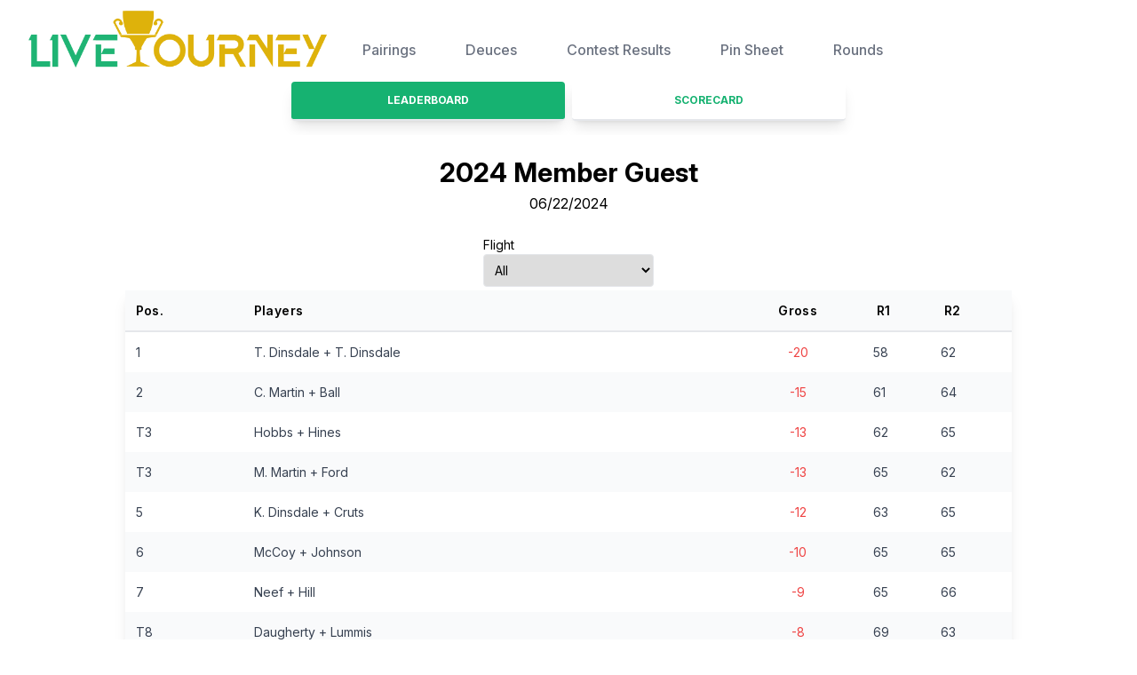

--- FILE ---
content_type: text/html; charset=utf-8
request_url: https://www.livetourney.com/event/49146
body_size: 1237
content:
<!DOCTYPE html><html lang="en"><head><meta charSet="utf-8"/><meta name="viewport" content="width=device-width"/><meta name="next-head-count" content="2"/><meta property="og:site_name" content="Live Tourney"/><meta property="og:title" content="2024 Member Guest"/><meta property="og:description" content="06/22/2024"/><meta property="og:type" content="website"/><meta property="og:image" content="https://livetourney.com/og-image.jpg"/><meta property="og:image:width" content="1200"/><meta property="og:image:height" content="630"/><meta name="twitter:card" content="summary_large_image"/><meta name="twitter:title" content="2024 Member Guest"/><meta name="twitter:description" content="06/22/2024"/><meta name="twitter:image" content="https://livetourney.com/og-image.jpg"/><link rel="preload" href="/_next/static/css/1db2350966e7ff12.css" as="style"/><link rel="stylesheet" href="/_next/static/css/1db2350966e7ff12.css" data-n-g=""/><link rel="preload" href="/_next/static/css/bf3b217b7955ee0e.css" as="style"/><link rel="stylesheet" href="/_next/static/css/bf3b217b7955ee0e.css" data-n-p=""/><noscript data-n-css=""></noscript><script defer="" nomodule="" src="/_next/static/chunks/polyfills-c67a75d1b6f99dc8.js"></script><script src="/_next/static/chunks/webpack-8629cb3d653a5948.js" defer=""></script><script src="/_next/static/chunks/framework-be8a52848e7c156e.js" defer=""></script><script src="/_next/static/chunks/main-684f5eb084f97759.js" defer=""></script><script src="/_next/static/chunks/pages/_app-0bc7c140c5884abe.js" defer=""></script><script src="/_next/static/chunks/252f366e-053432c3b6ab62b3.js" defer=""></script><script src="/_next/static/chunks/1bfc9850-0c07b3534f3a8d59.js" defer=""></script><script src="/_next/static/chunks/ae51ba48-68983b3514ca14bc.js" defer=""></script><script src="/_next/static/chunks/0c428ae2-580f0b686a43848e.js" defer=""></script><script src="/_next/static/chunks/eabe11fc-f8836e74ed37220b.js" defer=""></script><script src="/_next/static/chunks/674a26a7-44f922f12e1d2a00.js" defer=""></script><script src="/_next/static/chunks/1664-989625696f4a02d4.js" defer=""></script><script src="/_next/static/chunks/5568-43b415491604084c.js" defer=""></script><script src="/_next/static/chunks/9065-38e3e36f90e58ddd.js" defer=""></script><script src="/_next/static/chunks/594-1272bb0a4fee593d.js" defer=""></script><script src="/_next/static/chunks/2155-7986f3c411004a6d.js" defer=""></script><script src="/_next/static/chunks/939-95396be7f64076cd.js" defer=""></script><script src="/_next/static/chunks/5220-b9ad91ffd2ecad20.js" defer=""></script><script src="/_next/static/chunks/6835-37264c4a015518a6.js" defer=""></script><script src="/_next/static/chunks/7541-be170ce91e346955.js" defer=""></script><script src="/_next/static/chunks/8557-dc42fc9d404c8c62.js" defer=""></script><script src="/_next/static/chunks/3746-9e4f5b4409095cf2.js" defer=""></script><script src="/_next/static/chunks/5943-71010043a93a83b0.js" defer=""></script><script src="/_next/static/chunks/7830-d42893dfcb1b93f0.js" defer=""></script><script src="/_next/static/chunks/3602-3cccde8463f95fff.js" defer=""></script><script src="/_next/static/chunks/5208-6abdf783c9f9d02e.js" defer=""></script><script src="/_next/static/chunks/4109-b1082361b5b5e02d.js" defer=""></script><script src="/_next/static/chunks/7186-a8ef91d1d04dd7d2.js" defer=""></script><script src="/_next/static/chunks/8162-96424ca2d950021b.js" defer=""></script><script src="/_next/static/chunks/1633-7a37e3ee506cb05c.js" defer=""></script><script src="/_next/static/chunks/3805-36d98debeada555e.js" defer=""></script><script src="/_next/static/chunks/2757-b69955bb98ac897e.js" defer=""></script><script src="/_next/static/chunks/8666-98c9ebabc381e89a.js" defer=""></script><script src="/_next/static/chunks/5707-e9f6ed00d5825bad.js" defer=""></script><script src="/_next/static/chunks/1005-d07388de86fbfd3e.js" defer=""></script><script src="/_next/static/chunks/pages/event/%5BmultiRoundCode%5D-cca9d885711f62fa.js" defer=""></script><script src="/_next/static/rj4eFnCN9KTmi6V7mRt6a/_buildManifest.js" defer=""></script><script src="/_next/static/rj4eFnCN9KTmi6V7mRt6a/_ssgManifest.js" defer=""></script></head><body><div id="__next" data-reactroot=""></div><script id="__NEXT_DATA__" type="application/json">{"props":{"pageProps":{"multiRoundCode":"49146","tab":"","registration":"","scorecardCode":"","ogData":{"title":"2024 Member Guest","description":"06/22/2024"}},"__N_SSP":true},"page":"/event/[multiRoundCode]","query":{"multiRoundCode":"49146"},"buildId":"rj4eFnCN9KTmi6V7mRt6a","isFallback":false,"gssp":true,"scriptLoader":[]}</script></body></html>

--- FILE ---
content_type: text/css; charset=utf-8
request_url: https://www.livetourney.com/_next/static/css/1db2350966e7ff12.css
body_size: 32767
content:
@import url("https://fonts.googleapis.com/css2?family=Charm:wght@400;700&family=Inter:ital,opsz,wght@0,14..32,100..900;1,14..32,100..900&family=Lugrasimo&family=Mogra&family=Montserrat:ital,wght@0,100..900;1,100..900&family=Permanent+Marker&display=swap");
/*
! tailwindcss v3.2.4 | MIT License | https://tailwindcss.com
*/*,:after,:before{box-sizing:border-box;border:0 solid #e5e7eb}:after,:before{--tw-content:""}html{line-height:1.5;-webkit-text-size-adjust:100%;-moz-tab-size:4;-o-tab-size:4;tab-size:4;font-family:ui-sans-serif,system-ui,-apple-system,BlinkMacSystemFont,Segoe UI,Roboto,Helvetica Neue,Arial,Noto Sans,sans-serif,Apple Color Emoji,Segoe UI Emoji,Segoe UI Symbol,Noto Color Emoji;font-feature-settings:normal}body{margin:0;line-height:inherit}hr{height:0;color:inherit;border-top-width:1px}abbr:where([title]){-webkit-text-decoration:underline dotted;text-decoration:underline dotted}h1,h2,h3,h4,h5,h6{font-size:inherit;font-weight:inherit}a{color:inherit;text-decoration:inherit}b,strong{font-weight:bolder}code,kbd,pre,samp{font-family:ui-monospace,SFMono-Regular,Menlo,Monaco,Consolas,Liberation Mono,Courier New,monospace;font-size:1em}small{font-size:80%}sub,sup{font-size:75%;line-height:0;position:relative;vertical-align:baseline}sub{bottom:-.25em}sup{top:-.5em}table{text-indent:0;border-color:inherit;border-collapse:collapse}button,input,optgroup,select,textarea{font-family:inherit;font-size:100%;font-weight:inherit;line-height:inherit;color:inherit;margin:0;padding:0}button,select{text-transform:none}[type=button],[type=reset],[type=submit],button{-webkit-appearance:button;background-color:transparent;background-image:none}:-moz-focusring{outline:auto}:-moz-ui-invalid{box-shadow:none}progress{vertical-align:baseline}::-webkit-inner-spin-button,::-webkit-outer-spin-button{height:auto}[type=search]{-webkit-appearance:textfield;outline-offset:-2px}::-webkit-search-decoration{-webkit-appearance:none}::-webkit-file-upload-button{-webkit-appearance:button;font:inherit}summary{display:list-item}blockquote,dd,dl,figure,h1,h2,h3,h4,h5,h6,hr,p,pre{margin:0}fieldset{margin:0}fieldset,legend{padding:0}menu,ol,ul{list-style:none;margin:0;padding:0}textarea{resize:vertical}input::-moz-placeholder,textarea::-moz-placeholder{opacity:1;color:#9ca3af}input::placeholder,textarea::placeholder{opacity:1;color:#9ca3af}[role=button],button{cursor:pointer}:disabled{cursor:default}audio,canvas,embed,iframe,img,object,svg,video{display:block;vertical-align:middle}img,video{max-width:100%;height:auto}[hidden]{display:none}*,:after,:before{--tw-border-spacing-x:0;--tw-border-spacing-y:0;--tw-translate-x:0;--tw-translate-y:0;--tw-rotate:0;--tw-skew-x:0;--tw-skew-y:0;--tw-scale-x:1;--tw-scale-y:1;--tw-pan-x: ;--tw-pan-y: ;--tw-pinch-zoom: ;--tw-scroll-snap-strictness:proximity;--tw-ordinal: ;--tw-slashed-zero: ;--tw-numeric-figure: ;--tw-numeric-spacing: ;--tw-numeric-fraction: ;--tw-ring-inset: ;--tw-ring-offset-width:0px;--tw-ring-offset-color:#fff;--tw-ring-color:rgba(59,130,246,.5);--tw-ring-offset-shadow:0 0 #0000;--tw-ring-shadow:0 0 #0000;--tw-shadow:0 0 #0000;--tw-shadow-colored:0 0 #0000;--tw-blur: ;--tw-brightness: ;--tw-contrast: ;--tw-grayscale: ;--tw-hue-rotate: ;--tw-invert: ;--tw-saturate: ;--tw-sepia: ;--tw-drop-shadow: ;--tw-backdrop-blur: ;--tw-backdrop-brightness: ;--tw-backdrop-contrast: ;--tw-backdrop-grayscale: ;--tw-backdrop-hue-rotate: ;--tw-backdrop-invert: ;--tw-backdrop-opacity: ;--tw-backdrop-saturate: ;--tw-backdrop-sepia: }::backdrop{--tw-border-spacing-x:0;--tw-border-spacing-y:0;--tw-translate-x:0;--tw-translate-y:0;--tw-rotate:0;--tw-skew-x:0;--tw-skew-y:0;--tw-scale-x:1;--tw-scale-y:1;--tw-pan-x: ;--tw-pan-y: ;--tw-pinch-zoom: ;--tw-scroll-snap-strictness:proximity;--tw-ordinal: ;--tw-slashed-zero: ;--tw-numeric-figure: ;--tw-numeric-spacing: ;--tw-numeric-fraction: ;--tw-ring-inset: ;--tw-ring-offset-width:0px;--tw-ring-offset-color:#fff;--tw-ring-color:rgba(59,130,246,.5);--tw-ring-offset-shadow:0 0 #0000;--tw-ring-shadow:0 0 #0000;--tw-shadow:0 0 #0000;--tw-shadow-colored:0 0 #0000;--tw-blur: ;--tw-brightness: ;--tw-contrast: ;--tw-grayscale: ;--tw-hue-rotate: ;--tw-invert: ;--tw-saturate: ;--tw-sepia: ;--tw-drop-shadow: ;--tw-backdrop-blur: ;--tw-backdrop-brightness: ;--tw-backdrop-contrast: ;--tw-backdrop-grayscale: ;--tw-backdrop-hue-rotate: ;--tw-backdrop-invert: ;--tw-backdrop-opacity: ;--tw-backdrop-saturate: ;--tw-backdrop-sepia: }.container{width:100%}@media (min-width:376px){.container{max-width:376px}}@media (min-width:640px){.container{max-width:640px}}@media (min-width:768px){.container{max-width:768px}}@media (min-width:1024px){.container{max-width:1024px}}@media (min-width:1280px){.container{max-width:1280px}}@media (min-width:1536px){.container{max-width:1536px}}@media (min-width:1920px){.container{max-width:1920px}}.prose{color:var(--tw-prose-body);max-width:65ch}.prose :where(p):not(:where([class~=not-prose],[class~=not-prose] *)){margin-top:1.25em;margin-bottom:1.25em}.prose :where([class~=lead]):not(:where([class~=not-prose],[class~=not-prose] *)){color:var(--tw-prose-lead);font-size:1.25em;line-height:1.6;margin-top:1.2em;margin-bottom:1.2em}.prose :where(a):not(:where([class~=not-prose],[class~=not-prose] *)){color:var(--tw-prose-links);text-decoration:underline;font-weight:500}.prose :where(strong):not(:where([class~=not-prose],[class~=not-prose] *)){color:var(--tw-prose-bold);font-weight:600}.prose :where(a strong):not(:where([class~=not-prose],[class~=not-prose] *)){color:inherit}.prose :where(blockquote strong):not(:where([class~=not-prose],[class~=not-prose] *)){color:inherit}.prose :where(thead th strong):not(:where([class~=not-prose],[class~=not-prose] *)){color:inherit}.prose :where(ol):not(:where([class~=not-prose],[class~=not-prose] *)){list-style-type:decimal;margin-top:1.25em;margin-bottom:1.25em;-webkit-padding-start:1.625em;padding-inline-start:1.625em}.prose :where(ol[type=A]):not(:where([class~=not-prose],[class~=not-prose] *)){list-style-type:upper-alpha}.prose :where(ol[type=a]):not(:where([class~=not-prose],[class~=not-prose] *)){list-style-type:lower-alpha}.prose :where(ol[type=A s]):not(:where([class~=not-prose],[class~=not-prose] *)){list-style-type:upper-alpha}.prose :where(ol[type=a s]):not(:where([class~=not-prose],[class~=not-prose] *)){list-style-type:lower-alpha}.prose :where(ol[type=I]):not(:where([class~=not-prose],[class~=not-prose] *)){list-style-type:upper-roman}.prose :where(ol[type=i]):not(:where([class~=not-prose],[class~=not-prose] *)){list-style-type:lower-roman}.prose :where(ol[type=I s]):not(:where([class~=not-prose],[class~=not-prose] *)){list-style-type:upper-roman}.prose :where(ol[type=i s]):not(:where([class~=not-prose],[class~=not-prose] *)){list-style-type:lower-roman}.prose :where(ol[type="1"]):not(:where([class~=not-prose],[class~=not-prose] *)){list-style-type:decimal}.prose :where(ul):not(:where([class~=not-prose],[class~=not-prose] *)){list-style-type:disc;margin-top:1.25em;margin-bottom:1.25em;-webkit-padding-start:1.625em;padding-inline-start:1.625em}.prose :where(ol>li):not(:where([class~=not-prose],[class~=not-prose] *))::marker{font-weight:400;color:var(--tw-prose-counters)}.prose :where(ul>li):not(:where([class~=not-prose],[class~=not-prose] *))::marker{color:var(--tw-prose-bullets)}.prose :where(dt):not(:where([class~=not-prose],[class~=not-prose] *)){color:var(--tw-prose-headings);font-weight:600;margin-top:1.25em}.prose :where(hr):not(:where([class~=not-prose],[class~=not-prose] *)){border-color:var(--tw-prose-hr);border-top-width:1px;margin-top:3em;margin-bottom:3em}.prose :where(blockquote):not(:where([class~=not-prose],[class~=not-prose] *)){font-weight:500;font-style:italic;color:var(--tw-prose-quotes);border-inline-start-width:.25rem;border-inline-start-color:var(--tw-prose-quote-borders);quotes:"\201C""\201D""\2018""\2019";margin-top:1.6em;margin-bottom:1.6em;-webkit-padding-start:1em;padding-inline-start:1em}.prose :where(blockquote p:first-of-type):not(:where([class~=not-prose],[class~=not-prose] *)):before{content:open-quote}.prose :where(blockquote p:last-of-type):not(:where([class~=not-prose],[class~=not-prose] *)):after{content:close-quote}.prose :where(h1):not(:where([class~=not-prose],[class~=not-prose] *)){color:var(--tw-prose-headings);font-weight:800;font-size:2.25em;margin-top:0;margin-bottom:.8888889em;line-height:1.1111111}.prose :where(h1 strong):not(:where([class~=not-prose],[class~=not-prose] *)){font-weight:900;color:inherit}.prose :where(h2):not(:where([class~=not-prose],[class~=not-prose] *)){color:var(--tw-prose-headings);font-weight:700;font-size:1.5em;margin-top:2em;margin-bottom:1em;line-height:1.3333333}.prose :where(h2 strong):not(:where([class~=not-prose],[class~=not-prose] *)){font-weight:800;color:inherit}.prose :where(h3):not(:where([class~=not-prose],[class~=not-prose] *)){color:var(--tw-prose-headings);font-weight:600;font-size:1.25em;margin-top:1.6em;margin-bottom:.6em;line-height:1.6}.prose :where(h3 strong):not(:where([class~=not-prose],[class~=not-prose] *)){font-weight:700;color:inherit}.prose :where(h4):not(:where([class~=not-prose],[class~=not-prose] *)){color:var(--tw-prose-headings);font-weight:600;margin-top:1.5em;margin-bottom:.5em;line-height:1.5}.prose :where(h4 strong):not(:where([class~=not-prose],[class~=not-prose] *)){font-weight:700;color:inherit}.prose :where(img):not(:where([class~=not-prose],[class~=not-prose] *)){margin-top:2em;margin-bottom:2em}.prose :where(picture):not(:where([class~=not-prose],[class~=not-prose] *)){display:block;margin-top:2em;margin-bottom:2em}.prose :where(video):not(:where([class~=not-prose],[class~=not-prose] *)){margin-top:2em;margin-bottom:2em}.prose :where(kbd):not(:where([class~=not-prose],[class~=not-prose] *)){font-weight:500;font-family:inherit;color:var(--tw-prose-kbd);box-shadow:0 0 0 1px var(--tw-prose-kbd-shadows),0 3px 0 var(--tw-prose-kbd-shadows);font-size:.875em;border-radius:.3125rem;padding-top:.1875em;-webkit-padding-end:.375em;padding-inline-end:.375em;padding-bottom:.1875em;-webkit-padding-start:.375em;padding-inline-start:.375em}.prose :where(code):not(:where([class~=not-prose],[class~=not-prose] *)){color:var(--tw-prose-code);font-weight:600;font-size:.875em}.prose :where(code):not(:where([class~=not-prose],[class~=not-prose] *)):before{content:"`"}.prose :where(code):not(:where([class~=not-prose],[class~=not-prose] *)):after{content:"`"}.prose :where(a code):not(:where([class~=not-prose],[class~=not-prose] *)){color:inherit}.prose :where(h1 code):not(:where([class~=not-prose],[class~=not-prose] *)){color:inherit}.prose :where(h2 code):not(:where([class~=not-prose],[class~=not-prose] *)){color:inherit;font-size:.875em}.prose :where(h3 code):not(:where([class~=not-prose],[class~=not-prose] *)){color:inherit;font-size:.9em}.prose :where(h4 code):not(:where([class~=not-prose],[class~=not-prose] *)){color:inherit}.prose :where(blockquote code):not(:where([class~=not-prose],[class~=not-prose] *)){color:inherit}.prose :where(thead th code):not(:where([class~=not-prose],[class~=not-prose] *)){color:inherit}.prose :where(pre):not(:where([class~=not-prose],[class~=not-prose] *)){color:var(--tw-prose-pre-code);background-color:var(--tw-prose-pre-bg);overflow-x:auto;font-weight:400;font-size:.875em;line-height:1.7142857;margin-top:1.7142857em;margin-bottom:1.7142857em;border-radius:.375rem;padding-top:.8571429em;-webkit-padding-end:1.1428571em;padding-inline-end:1.1428571em;padding-bottom:.8571429em;-webkit-padding-start:1.1428571em;padding-inline-start:1.1428571em}.prose :where(pre code):not(:where([class~=not-prose],[class~=not-prose] *)){background-color:transparent;border-width:0;border-radius:0;padding:0;font-weight:inherit;color:inherit;font-size:inherit;font-family:inherit;line-height:inherit}.prose :where(pre code):not(:where([class~=not-prose],[class~=not-prose] *)):before{content:none}.prose :where(pre code):not(:where([class~=not-prose],[class~=not-prose] *)):after{content:none}.prose :where(table):not(:where([class~=not-prose],[class~=not-prose] *)){width:100%;table-layout:auto;margin-top:2em;margin-bottom:2em;font-size:.875em;line-height:1.7142857}.prose :where(thead):not(:where([class~=not-prose],[class~=not-prose] *)){border-bottom-width:1px;border-bottom-color:var(--tw-prose-th-borders)}.prose :where(thead th):not(:where([class~=not-prose],[class~=not-prose] *)){color:var(--tw-prose-headings);font-weight:600;vertical-align:bottom;-webkit-padding-end:.5714286em;padding-inline-end:.5714286em;padding-bottom:.5714286em;-webkit-padding-start:.5714286em;padding-inline-start:.5714286em}.prose :where(tbody tr):not(:where([class~=not-prose],[class~=not-prose] *)){border-bottom-width:1px;border-bottom-color:var(--tw-prose-td-borders)}.prose :where(tbody tr:last-child):not(:where([class~=not-prose],[class~=not-prose] *)){border-bottom-width:0}.prose :where(tbody td):not(:where([class~=not-prose],[class~=not-prose] *)){vertical-align:baseline}.prose :where(tfoot):not(:where([class~=not-prose],[class~=not-prose] *)){border-top-width:1px;border-top-color:var(--tw-prose-th-borders)}.prose :where(tfoot td):not(:where([class~=not-prose],[class~=not-prose] *)){vertical-align:top}.prose :where(th,td):not(:where([class~=not-prose],[class~=not-prose] *)){text-align:start}.prose :where(figure>*):not(:where([class~=not-prose],[class~=not-prose] *)){margin-top:0;margin-bottom:0}.prose :where(figcaption):not(:where([class~=not-prose],[class~=not-prose] *)){color:var(--tw-prose-captions);font-size:.875em;line-height:1.4285714;margin-top:.8571429em}.prose{--tw-prose-body:#374151;--tw-prose-headings:#111827;--tw-prose-lead:#4b5563;--tw-prose-links:#111827;--tw-prose-bold:#111827;--tw-prose-counters:#6b7280;--tw-prose-bullets:#d1d5db;--tw-prose-hr:#e5e7eb;--tw-prose-quotes:#111827;--tw-prose-quote-borders:#e5e7eb;--tw-prose-captions:#6b7280;--tw-prose-kbd:#111827;--tw-prose-kbd-shadows:rgba(17,24,39,.1);--tw-prose-code:#111827;--tw-prose-pre-code:#e5e7eb;--tw-prose-pre-bg:#1f2937;--tw-prose-th-borders:#d1d5db;--tw-prose-td-borders:#e5e7eb;--tw-prose-invert-body:#d1d5db;--tw-prose-invert-headings:#fff;--tw-prose-invert-lead:#9ca3af;--tw-prose-invert-links:#fff;--tw-prose-invert-bold:#fff;--tw-prose-invert-counters:#9ca3af;--tw-prose-invert-bullets:#4b5563;--tw-prose-invert-hr:#374151;--tw-prose-invert-quotes:#f3f4f6;--tw-prose-invert-quote-borders:#374151;--tw-prose-invert-captions:#9ca3af;--tw-prose-invert-kbd:#fff;--tw-prose-invert-kbd-shadows:hsla(0,0%,100%,.1);--tw-prose-invert-code:#fff;--tw-prose-invert-pre-code:#d1d5db;--tw-prose-invert-pre-bg:rgba(0,0,0,.5);--tw-prose-invert-th-borders:#4b5563;--tw-prose-invert-td-borders:#374151;font-size:1rem;line-height:1.75}.prose :where(picture>img):not(:where([class~=not-prose],[class~=not-prose] *)){margin-top:0;margin-bottom:0}.prose :where(li):not(:where([class~=not-prose],[class~=not-prose] *)){margin-top:.5em;margin-bottom:.5em}.prose :where(ol>li):not(:where([class~=not-prose],[class~=not-prose] *)){-webkit-padding-start:.375em;padding-inline-start:.375em}.prose :where(ul>li):not(:where([class~=not-prose],[class~=not-prose] *)){-webkit-padding-start:.375em;padding-inline-start:.375em}.prose :where(.prose>ul>li p):not(:where([class~=not-prose],[class~=not-prose] *)){margin-top:.75em;margin-bottom:.75em}.prose :where(.prose>ul>li>p:first-child):not(:where([class~=not-prose],[class~=not-prose] *)){margin-top:1.25em}.prose :where(.prose>ul>li>p:last-child):not(:where([class~=not-prose],[class~=not-prose] *)){margin-bottom:1.25em}.prose :where(.prose>ol>li>p:first-child):not(:where([class~=not-prose],[class~=not-prose] *)){margin-top:1.25em}.prose :where(.prose>ol>li>p:last-child):not(:where([class~=not-prose],[class~=not-prose] *)){margin-bottom:1.25em}.prose :where(ul ul,ul ol,ol ul,ol ol):not(:where([class~=not-prose],[class~=not-prose] *)){margin-top:.75em;margin-bottom:.75em}.prose :where(dl):not(:where([class~=not-prose],[class~=not-prose] *)){margin-top:1.25em;margin-bottom:1.25em}.prose :where(dd):not(:where([class~=not-prose],[class~=not-prose] *)){margin-top:.5em;-webkit-padding-start:1.625em;padding-inline-start:1.625em}.prose :where(hr+*):not(:where([class~=not-prose],[class~=not-prose] *)){margin-top:0}.prose :where(h2+*):not(:where([class~=not-prose],[class~=not-prose] *)){margin-top:0}.prose :where(h3+*):not(:where([class~=not-prose],[class~=not-prose] *)){margin-top:0}.prose :where(h4+*):not(:where([class~=not-prose],[class~=not-prose] *)){margin-top:0}.prose :where(thead th:first-child):not(:where([class~=not-prose],[class~=not-prose] *)){-webkit-padding-start:0;padding-inline-start:0}.prose :where(thead th:last-child):not(:where([class~=not-prose],[class~=not-prose] *)){-webkit-padding-end:0;padding-inline-end:0}.prose :where(tbody td,tfoot td):not(:where([class~=not-prose],[class~=not-prose] *)){padding-top:.5714286em;-webkit-padding-end:.5714286em;padding-inline-end:.5714286em;padding-bottom:.5714286em;-webkit-padding-start:.5714286em;padding-inline-start:.5714286em}.prose :where(tbody td:first-child,tfoot td:first-child):not(:where([class~=not-prose],[class~=not-prose] *)){-webkit-padding-start:0;padding-inline-start:0}.prose :where(tbody td:last-child,tfoot td:last-child):not(:where([class~=not-prose],[class~=not-prose] *)){-webkit-padding-end:0;padding-inline-end:0}.prose :where(figure):not(:where([class~=not-prose],[class~=not-prose] *)){margin-top:2em;margin-bottom:2em}.prose :where(.prose>:first-child):not(:where([class~=not-prose],[class~=not-prose] *)){margin-top:0}.prose :where(.prose>:last-child):not(:where([class~=not-prose],[class~=not-prose] *)){margin-bottom:0}.prose-sm{font-size:.875rem;line-height:1.7142857}.prose-sm :where(p):not(:where([class~=not-prose],[class~=not-prose] *)){margin-top:1.1428571em;margin-bottom:1.1428571em}.prose-sm :where([class~=lead]):not(:where([class~=not-prose],[class~=not-prose] *)){font-size:1.2857143em;line-height:1.5555556;margin-top:.8888889em;margin-bottom:.8888889em}.prose-sm :where(blockquote):not(:where([class~=not-prose],[class~=not-prose] *)){margin-top:1.3333333em;margin-bottom:1.3333333em;-webkit-padding-start:1.1111111em;padding-inline-start:1.1111111em}.prose-sm :where(h1):not(:where([class~=not-prose],[class~=not-prose] *)){font-size:2.1428571em;margin-top:0;margin-bottom:.8em;line-height:1.2}.prose-sm :where(h2):not(:where([class~=not-prose],[class~=not-prose] *)){font-size:1.4285714em;margin-top:1.6em;margin-bottom:.8em;line-height:1.4}.prose-sm :where(h3):not(:where([class~=not-prose],[class~=not-prose] *)){font-size:1.2857143em;margin-top:1.5555556em;margin-bottom:.4444444em;line-height:1.5555556}.prose-sm :where(h4):not(:where([class~=not-prose],[class~=not-prose] *)){margin-top:1.4285714em;margin-bottom:.5714286em;line-height:1.4285714}.prose-sm :where(img):not(:where([class~=not-prose],[class~=not-prose] *)){margin-top:1.7142857em;margin-bottom:1.7142857em}.prose-sm :where(picture):not(:where([class~=not-prose],[class~=not-prose] *)){margin-top:1.7142857em;margin-bottom:1.7142857em}.prose-sm :where(picture>img):not(:where([class~=not-prose],[class~=not-prose] *)){margin-top:0;margin-bottom:0}.prose-sm :where(video):not(:where([class~=not-prose],[class~=not-prose] *)){margin-top:1.7142857em;margin-bottom:1.7142857em}.prose-sm :where(kbd):not(:where([class~=not-prose],[class~=not-prose] *)){font-size:.8571429em;border-radius:.3125rem;padding-top:.1428571em;-webkit-padding-end:.3571429em;padding-inline-end:.3571429em;padding-bottom:.1428571em;-webkit-padding-start:.3571429em;padding-inline-start:.3571429em}.prose-sm :where(code):not(:where([class~=not-prose],[class~=not-prose] *)){font-size:.8571429em}.prose-sm :where(h2 code):not(:where([class~=not-prose],[class~=not-prose] *)){font-size:.9em}.prose-sm :where(h3 code):not(:where([class~=not-prose],[class~=not-prose] *)){font-size:.8888889em}.prose-sm :where(pre):not(:where([class~=not-prose],[class~=not-prose] *)){font-size:.8571429em;line-height:1.6666667;margin-top:1.6666667em;margin-bottom:1.6666667em;border-radius:.25rem;padding-top:.6666667em;-webkit-padding-end:1em;padding-inline-end:1em;padding-bottom:.6666667em;-webkit-padding-start:1em;padding-inline-start:1em}.prose-sm :where(ol):not(:where([class~=not-prose],[class~=not-prose] *)){margin-top:1.1428571em;margin-bottom:1.1428571em;-webkit-padding-start:1.5714286em;padding-inline-start:1.5714286em}.prose-sm :where(ul):not(:where([class~=not-prose],[class~=not-prose] *)){margin-top:1.1428571em;margin-bottom:1.1428571em;-webkit-padding-start:1.5714286em;padding-inline-start:1.5714286em}.prose-sm :where(li):not(:where([class~=not-prose],[class~=not-prose] *)){margin-top:.2857143em;margin-bottom:.2857143em}.prose-sm :where(ol>li):not(:where([class~=not-prose],[class~=not-prose] *)){-webkit-padding-start:.4285714em;padding-inline-start:.4285714em}.prose-sm :where(ul>li):not(:where([class~=not-prose],[class~=not-prose] *)){-webkit-padding-start:.4285714em;padding-inline-start:.4285714em}.prose-sm :where(.prose-sm>ul>li p):not(:where([class~=not-prose],[class~=not-prose] *)){margin-top:.5714286em;margin-bottom:.5714286em}.prose-sm :where(.prose-sm>ul>li>p:first-child):not(:where([class~=not-prose],[class~=not-prose] *)){margin-top:1.1428571em}.prose-sm :where(.prose-sm>ul>li>p:last-child):not(:where([class~=not-prose],[class~=not-prose] *)){margin-bottom:1.1428571em}.prose-sm :where(.prose-sm>ol>li>p:first-child):not(:where([class~=not-prose],[class~=not-prose] *)){margin-top:1.1428571em}.prose-sm :where(.prose-sm>ol>li>p:last-child):not(:where([class~=not-prose],[class~=not-prose] *)){margin-bottom:1.1428571em}.prose-sm :where(ul ul,ul ol,ol ul,ol ol):not(:where([class~=not-prose],[class~=not-prose] *)){margin-top:.5714286em;margin-bottom:.5714286em}.prose-sm :where(dl):not(:where([class~=not-prose],[class~=not-prose] *)){margin-top:1.1428571em;margin-bottom:1.1428571em}.prose-sm :where(dt):not(:where([class~=not-prose],[class~=not-prose] *)){margin-top:1.1428571em}.prose-sm :where(dd):not(:where([class~=not-prose],[class~=not-prose] *)){margin-top:.2857143em;-webkit-padding-start:1.5714286em;padding-inline-start:1.5714286em}.prose-sm :where(hr):not(:where([class~=not-prose],[class~=not-prose] *)){margin-top:2.8571429em;margin-bottom:2.8571429em}.prose-sm :where(hr+*):not(:where([class~=not-prose],[class~=not-prose] *)){margin-top:0}.prose-sm :where(h2+*):not(:where([class~=not-prose],[class~=not-prose] *)){margin-top:0}.prose-sm :where(h3+*):not(:where([class~=not-prose],[class~=not-prose] *)){margin-top:0}.prose-sm :where(h4+*):not(:where([class~=not-prose],[class~=not-prose] *)){margin-top:0}.prose-sm :where(table):not(:where([class~=not-prose],[class~=not-prose] *)){font-size:.8571429em;line-height:1.5}.prose-sm :where(thead th):not(:where([class~=not-prose],[class~=not-prose] *)){-webkit-padding-end:1em;padding-inline-end:1em;padding-bottom:.6666667em;-webkit-padding-start:1em;padding-inline-start:1em}.prose-sm :where(thead th:first-child):not(:where([class~=not-prose],[class~=not-prose] *)){-webkit-padding-start:0;padding-inline-start:0}.prose-sm :where(thead th:last-child):not(:where([class~=not-prose],[class~=not-prose] *)){-webkit-padding-end:0;padding-inline-end:0}.prose-sm :where(tbody td,tfoot td):not(:where([class~=not-prose],[class~=not-prose] *)){padding-top:.6666667em;-webkit-padding-end:1em;padding-inline-end:1em;padding-bottom:.6666667em;-webkit-padding-start:1em;padding-inline-start:1em}.prose-sm :where(tbody td:first-child,tfoot td:first-child):not(:where([class~=not-prose],[class~=not-prose] *)){-webkit-padding-start:0;padding-inline-start:0}.prose-sm :where(tbody td:last-child,tfoot td:last-child):not(:where([class~=not-prose],[class~=not-prose] *)){-webkit-padding-end:0;padding-inline-end:0}.prose-sm :where(figure):not(:where([class~=not-prose],[class~=not-prose] *)){margin-top:1.7142857em;margin-bottom:1.7142857em}.prose-sm :where(figure>*):not(:where([class~=not-prose],[class~=not-prose] *)){margin-top:0;margin-bottom:0}.prose-sm :where(figcaption):not(:where([class~=not-prose],[class~=not-prose] *)){font-size:.8571429em;line-height:1.3333333;margin-top:.6666667em}.prose-sm :where(.prose-sm>:first-child):not(:where([class~=not-prose],[class~=not-prose] *)){margin-top:0}.prose-sm :where(.prose-sm>:last-child):not(:where([class~=not-prose],[class~=not-prose] *)){margin-bottom:0}.prose-lg{font-size:1.125rem;line-height:1.7777778}.prose-lg :where(p):not(:where([class~=not-prose],[class~=not-prose] *)){margin-top:1.3333333em;margin-bottom:1.3333333em}.prose-lg :where([class~=lead]):not(:where([class~=not-prose],[class~=not-prose] *)){font-size:1.2222222em;line-height:1.4545455;margin-top:1.0909091em;margin-bottom:1.0909091em}.prose-lg :where(blockquote):not(:where([class~=not-prose],[class~=not-prose] *)){margin-top:1.6666667em;margin-bottom:1.6666667em;-webkit-padding-start:1em;padding-inline-start:1em}.prose-lg :where(h1):not(:where([class~=not-prose],[class~=not-prose] *)){font-size:2.6666667em;margin-top:0;margin-bottom:.8333333em;line-height:1}.prose-lg :where(h2):not(:where([class~=not-prose],[class~=not-prose] *)){font-size:1.6666667em;margin-top:1.8666667em;margin-bottom:1.0666667em;line-height:1.3333333}.prose-lg :where(h3):not(:where([class~=not-prose],[class~=not-prose] *)){font-size:1.3333333em;margin-top:1.6666667em;margin-bottom:.6666667em;line-height:1.5}.prose-lg :where(h4):not(:where([class~=not-prose],[class~=not-prose] *)){margin-top:1.7777778em;margin-bottom:.4444444em;line-height:1.5555556}.prose-lg :where(img):not(:where([class~=not-prose],[class~=not-prose] *)){margin-top:1.7777778em;margin-bottom:1.7777778em}.prose-lg :where(picture):not(:where([class~=not-prose],[class~=not-prose] *)){margin-top:1.7777778em;margin-bottom:1.7777778em}.prose-lg :where(picture>img):not(:where([class~=not-prose],[class~=not-prose] *)){margin-top:0;margin-bottom:0}.prose-lg :where(video):not(:where([class~=not-prose],[class~=not-prose] *)){margin-top:1.7777778em;margin-bottom:1.7777778em}.prose-lg :where(kbd):not(:where([class~=not-prose],[class~=not-prose] *)){font-size:.8888889em;border-radius:.3125rem;padding-top:.2222222em;-webkit-padding-end:.4444444em;padding-inline-end:.4444444em;padding-bottom:.2222222em;-webkit-padding-start:.4444444em;padding-inline-start:.4444444em}.prose-lg :where(code):not(:where([class~=not-prose],[class~=not-prose] *)){font-size:.8888889em}.prose-lg :where(h2 code):not(:where([class~=not-prose],[class~=not-prose] *)){font-size:.8666667em}.prose-lg :where(h3 code):not(:where([class~=not-prose],[class~=not-prose] *)){font-size:.875em}.prose-lg :where(pre):not(:where([class~=not-prose],[class~=not-prose] *)){font-size:.8888889em;line-height:1.75;margin-top:2em;margin-bottom:2em;border-radius:.375rem;padding-top:1em;-webkit-padding-end:1.5em;padding-inline-end:1.5em;padding-bottom:1em;-webkit-padding-start:1.5em;padding-inline-start:1.5em}.prose-lg :where(ol):not(:where([class~=not-prose],[class~=not-prose] *)){margin-top:1.3333333em;margin-bottom:1.3333333em;-webkit-padding-start:1.5555556em;padding-inline-start:1.5555556em}.prose-lg :where(ul):not(:where([class~=not-prose],[class~=not-prose] *)){margin-top:1.3333333em;margin-bottom:1.3333333em;-webkit-padding-start:1.5555556em;padding-inline-start:1.5555556em}.prose-lg :where(li):not(:where([class~=not-prose],[class~=not-prose] *)){margin-top:.6666667em;margin-bottom:.6666667em}.prose-lg :where(ol>li):not(:where([class~=not-prose],[class~=not-prose] *)){-webkit-padding-start:.4444444em;padding-inline-start:.4444444em}.prose-lg :where(ul>li):not(:where([class~=not-prose],[class~=not-prose] *)){-webkit-padding-start:.4444444em;padding-inline-start:.4444444em}.prose-lg :where(.prose-lg>ul>li p):not(:where([class~=not-prose],[class~=not-prose] *)){margin-top:.8888889em;margin-bottom:.8888889em}.prose-lg :where(.prose-lg>ul>li>p:first-child):not(:where([class~=not-prose],[class~=not-prose] *)){margin-top:1.3333333em}.prose-lg :where(.prose-lg>ul>li>p:last-child):not(:where([class~=not-prose],[class~=not-prose] *)){margin-bottom:1.3333333em}.prose-lg :where(.prose-lg>ol>li>p:first-child):not(:where([class~=not-prose],[class~=not-prose] *)){margin-top:1.3333333em}.prose-lg :where(.prose-lg>ol>li>p:last-child):not(:where([class~=not-prose],[class~=not-prose] *)){margin-bottom:1.3333333em}.prose-lg :where(ul ul,ul ol,ol ul,ol ol):not(:where([class~=not-prose],[class~=not-prose] *)){margin-top:.8888889em;margin-bottom:.8888889em}.prose-lg :where(dl):not(:where([class~=not-prose],[class~=not-prose] *)){margin-top:1.3333333em;margin-bottom:1.3333333em}.prose-lg :where(dt):not(:where([class~=not-prose],[class~=not-prose] *)){margin-top:1.3333333em}.prose-lg :where(dd):not(:where([class~=not-prose],[class~=not-prose] *)){margin-top:.6666667em;-webkit-padding-start:1.5555556em;padding-inline-start:1.5555556em}.prose-lg :where(hr):not(:where([class~=not-prose],[class~=not-prose] *)){margin-top:3.1111111em;margin-bottom:3.1111111em}.prose-lg :where(hr+*):not(:where([class~=not-prose],[class~=not-prose] *)){margin-top:0}.prose-lg :where(h2+*):not(:where([class~=not-prose],[class~=not-prose] *)){margin-top:0}.prose-lg :where(h3+*):not(:where([class~=not-prose],[class~=not-prose] *)){margin-top:0}.prose-lg :where(h4+*):not(:where([class~=not-prose],[class~=not-prose] *)){margin-top:0}.prose-lg :where(table):not(:where([class~=not-prose],[class~=not-prose] *)){font-size:.8888889em;line-height:1.5}.prose-lg :where(thead th):not(:where([class~=not-prose],[class~=not-prose] *)){-webkit-padding-end:.75em;padding-inline-end:.75em;padding-bottom:.75em;-webkit-padding-start:.75em;padding-inline-start:.75em}.prose-lg :where(thead th:first-child):not(:where([class~=not-prose],[class~=not-prose] *)){-webkit-padding-start:0;padding-inline-start:0}.prose-lg :where(thead th:last-child):not(:where([class~=not-prose],[class~=not-prose] *)){-webkit-padding-end:0;padding-inline-end:0}.prose-lg :where(tbody td,tfoot td):not(:where([class~=not-prose],[class~=not-prose] *)){padding-top:.75em;-webkit-padding-end:.75em;padding-inline-end:.75em;padding-bottom:.75em;-webkit-padding-start:.75em;padding-inline-start:.75em}.prose-lg :where(tbody td:first-child,tfoot td:first-child):not(:where([class~=not-prose],[class~=not-prose] *)){-webkit-padding-start:0;padding-inline-start:0}.prose-lg :where(tbody td:last-child,tfoot td:last-child):not(:where([class~=not-prose],[class~=not-prose] *)){-webkit-padding-end:0;padding-inline-end:0}.prose-lg :where(figure):not(:where([class~=not-prose],[class~=not-prose] *)){margin-top:1.7777778em;margin-bottom:1.7777778em}.prose-lg :where(figure>*):not(:where([class~=not-prose],[class~=not-prose] *)){margin-top:0;margin-bottom:0}.prose-lg :where(figcaption):not(:where([class~=not-prose],[class~=not-prose] *)){font-size:.8888889em;line-height:1.5;margin-top:1em}.prose-lg :where(.prose-lg>:first-child):not(:where([class~=not-prose],[class~=not-prose] *)){margin-top:0}.prose-lg :where(.prose-lg>:last-child):not(:where([class~=not-prose],[class~=not-prose] *)){margin-bottom:0}.sr-only{position:absolute;width:1px;height:1px;padding:0;margin:-1px;overflow:hidden;clip:rect(0,0,0,0);white-space:nowrap;border-width:0}.pointer-events-none{pointer-events:none}.pointer-events-auto{pointer-events:auto}.visible{visibility:visible}.invisible{visibility:hidden}.collapse{visibility:collapse}.static{position:static}.fixed{position:fixed}.absolute{position:absolute}.relative{position:relative}.sticky{position:sticky}.inset-0{top:0;right:0;bottom:0;left:0}.-inset-1{top:-.25rem;right:-.25rem;bottom:-.25rem;left:-.25rem}.inset-\[-50\%\]{top:-50%;right:-50%;bottom:-50%;left:-50%}.inset-\[2px\]{top:2px;right:2px;bottom:2px;left:2px}.inset-\[1\.5px\]{top:1.5px;right:1.5px;bottom:1.5px;left:1.5px}.inset-1{top:.25rem;right:.25rem;bottom:.25rem;left:.25rem}.inset-y-0{top:0;bottom:0}.inset-x-0{left:0;right:0}.inset-y-1\/4{top:25%;bottom:25%}.left-3{left:.75rem}.top-1\/2{top:50%}.right-3{right:.75rem}.bottom-0{bottom:0}.left-0{left:0}.right-0{right:0}.left-4{left:1rem}.-top-1{top:-.25rem}.left-2{left:.5rem}.top-1\.5{top:.375rem}.top-1{top:.25rem}.bottom-full{bottom:100%}.left-1\/2{left:50%}.top-full{top:100%}.top-0{top:0}.right-\[10px\]{right:10px}.right-2{right:.5rem}.right-4{right:1rem}.right-1{right:.25rem}.top-4{top:1rem}.top-1\/4{top:25%}.left-1\/4{left:25%}.top-1\/3{top:33.333333%}.right-1\/3{right:33.333333%}.bottom-1\/3{bottom:33.333333%}.left-1\/3{left:33.333333%}.top-6{top:1.5rem}.left-6{left:1.5rem}.-top-2{top:-.5rem}.-right-2{right:-.5rem}.-top-0{top:0}.-right-1{right:-.25rem}.top-\[2px\]{top:2px}.left-8{left:2rem}.top-8{top:2rem}.bottom-16{bottom:4rem}.left-12{left:3rem}.right-12{right:3rem}.right-8{right:2rem}.left-\[60px\]{left:60px}.left-\[410px\]{left:410px}.left-\[350px\]{left:350px}.bottom-1{bottom:.25rem}.bottom-8{bottom:2rem}.-bottom-10{bottom:-2.5rem}.-top-2\.5{top:-.625rem}.top-2{top:.5rem}.top-3{top:.75rem}.-top-5{top:-1.25rem}.bottom-4{bottom:1rem}.bottom-7{bottom:1.75rem}.right-\[90px\]{right:90px}.left-\[41px\]{left:41px}.top-\[-0\.13px\]{top:-.13px}.left-\[84px\]{left:84px}.top-\[8px\]{top:8px}.top-\[24px\]{top:24px}.left-\[4px\]{left:4px}.top-\[13px\]{top:13px}.top-\[26px\]{top:26px}.left-\[6px\]{left:6px}.right-1\.5{right:.375rem}.bottom-3{bottom:.75rem}.right-full{right:100%}.left-full{left:100%}.left-\[40px\]{left:40px}.left-5{left:1.25rem}.bottom-6{bottom:1.5rem}.z-10{z-index:10}.z-30{z-index:30}.z-50{z-index:50}.z-20{z-index:20}.z-\[9999\]{z-index:9999}.z-40{z-index:40}.z-\[150\]{z-index:150}.z-\[15\]{z-index:15}.z-\[10000\]{z-index:10000}.z-\[10001\]{z-index:10001}.col-span-2{grid-column:span 2/span 2}.col-span-1{grid-column:span 1/span 1}.col-span-7{grid-column:span 7/span 7}.col-span-6{grid-column:span 6/span 6}.col-span-4{grid-column:span 4/span 4}.col-span-3{grid-column:span 3/span 3}.float-right{float:right}.float-left{float:left}.m-4{margin:1rem}.m-1{margin:.25rem}.-m-1{margin:-.25rem}.m-2{margin:.5rem}.m-auto{margin:auto}.-m-2{margin:-.5rem}.m-0{margin:0}.-m-4{margin:-1rem}.mx-auto{margin-left:auto;margin-right:auto}.my-10{margin-top:2.5rem;margin-bottom:2.5rem}.my-4{margin-top:1rem;margin-bottom:1rem}.my-6{margin-top:1.5rem;margin-bottom:1.5rem}.mx-4{margin-left:1rem;margin-right:1rem}.my-2{margin-top:.5rem;margin-bottom:.5rem}.mx-0{margin-left:0;margin-right:0}.my-1{margin-top:.25rem;margin-bottom:.25rem}.my-auto{margin-top:auto;margin-bottom:auto}.-mx-4{margin-left:-1rem;margin-right:-1rem}.my-0{margin-top:0;margin-bottom:0}.mx-2{margin-left:.5rem;margin-right:.5rem}.mx-10{margin-left:2.5rem;margin-right:2.5rem}.-my-0\.5{margin-top:-.125rem;margin-bottom:-.125rem}.-my-0{margin-top:0;margin-bottom:0}.-my-4{margin-top:-1rem;margin-bottom:-1rem}.my-3{margin-top:.75rem;margin-bottom:.75rem}.my-12{margin-top:3rem;margin-bottom:3rem}.-mx-2{margin-left:-.5rem;margin-right:-.5rem}.mx-1{margin-left:.25rem;margin-right:.25rem}.my-\[8px\]{margin-top:8px;margin-bottom:8px}.my-\[64px\]{margin-top:64px;margin-bottom:64px}.my-\[176px\]{margin-top:176px;margin-bottom:176px}.my-\[400px\]{margin-top:400px;margin-bottom:400px}.my-\[848px\]{margin-top:848px;margin-bottom:848px}.my-\[1744px\]{margin-top:1744px;margin-bottom:1744px}.my-\[3536px\]{margin-top:3536px;margin-bottom:3536px}.my-\[7120px\]{margin-top:7120px;margin-bottom:7120px}.my-8{margin-top:2rem;margin-bottom:2rem}.mx-6{margin-left:1.5rem;margin-right:1.5rem}.-my-1{margin-top:-.25rem;margin-bottom:-.25rem}.my-16{margin-top:4rem;margin-bottom:4rem}.mt-6{margin-top:1.5rem}.mb-4{margin-bottom:1rem}.mt-1{margin-top:.25rem}.mt-4{margin-top:1rem}.mb-0{margin-bottom:0}.ml-2{margin-left:.5rem}.mr-1{margin-right:.25rem}.ml-1{margin-left:.25rem}.mr-2{margin-right:.5rem}.mb-6{margin-bottom:1.5rem}.mb-3{margin-bottom:.75rem}.mb-1{margin-bottom:.25rem}.mt-3{margin-top:.75rem}.mb-2{margin-bottom:.5rem}.mb-10{margin-bottom:2.5rem}.mt-2{margin-top:.5rem}.ml-10{margin-left:2.5rem}.-mt-1\.5{margin-top:-.375rem}.-mt-1{margin-top:-.25rem}.mb-36{margin-bottom:9rem}.-mb-1{margin-bottom:-.25rem}.-ml-1{margin-left:-.25rem}.mr-4{margin-right:1rem}.ml-4{margin-left:1rem}.-mt-4{margin-top:-1rem}.mt-8{margin-top:2rem}.ml-6{margin-left:1.5rem}.ml-auto{margin-left:auto}.mb-12{margin-bottom:3rem}.mt-0{margin-top:0}.mb-5{margin-bottom:1.25rem}.mt-0\.5{margin-top:.125rem}.ml-16{margin-left:4rem}.mb-8{margin-bottom:2rem}.mt-14{margin-top:3.5rem}.mr-10{margin-right:2.5rem}.mt-1\.5{margin-top:.375rem}.-mt-0\.5{margin-top:-.125rem}.-mt-0{margin-top:0}.-mb-8{margin-bottom:-2rem}.-mb-6{margin-bottom:-1.5rem}.ml-3{margin-left:.75rem}.mt-9{margin-top:2.25rem}.mt-10{margin-top:2.5rem}.mr-3{margin-right:.75rem}.mt-12{margin-top:3rem}.-mr-2{margin-right:-.5rem}.-mt-40{margin-top:-10rem}.ml-8{margin-left:2rem}.ml-1\.5{margin-left:.375rem}.mr-\[1px\]{margin-right:1px}.mr-\[2px\]{margin-right:2px}.mt-7{margin-top:1.75rem}.mt-36{margin-top:9rem}.ml-0\.5{margin-left:.125rem}.ml-0{margin-left:0}.mt-32{margin-top:8rem}.-mb-0\.5{margin-bottom:-.125rem}.-mb-0{margin-bottom:0}.-ml-8{margin-left:-2rem}.ml-7{margin-left:1.75rem}.mb-1\.5{margin-bottom:.375rem}.mr-6{margin-right:1.5rem}.-ml-0\.5{margin-left:-.125rem}.-ml-0{margin-left:0}.ml-5{margin-left:1.25rem}.-mt-8{margin-top:-2rem}.mt-\[1500px\]{margin-top:1500px}.-mr-1{margin-right:-.25rem}.mb-0\.5{margin-bottom:.125rem}.mt-20{margin-top:5rem}.ml-12{margin-left:3rem}.-mt-2{margin-top:-.5rem}.mb-32{margin-bottom:8rem}.-mb-px{margin-bottom:-1px}.ml-\[-520px\]{margin-left:-520px}.-mt-48{margin-top:-12rem}.mt-16{margin-top:4rem}.-mt-12{margin-top:-3rem}.mb-20{margin-bottom:5rem}.mr-1\.5{margin-right:.375rem}.mt-2\.5{margin-top:.625rem}.box-content{box-sizing:content-box}.block{display:block}.inline-block{display:inline-block}.inline{display:inline}.flex{display:flex}.inline-flex{display:inline-flex}.table{display:table}.table-cell{display:table-cell}.grid{display:grid}.contents{display:contents}.hidden{display:none}.aspect-square{aspect-ratio:1/1}.aspect-video{aspect-ratio:16/9}.h-3{height:.75rem}.h-full{height:100%}.h-5{height:1.25rem}.h-8{height:2rem}.h-4{height:1rem}.h-6{height:1.5rem}.h-\[45px\]{height:45px}.h-\[80vh\]{height:80vh}.h-auto{height:auto}.h-24{height:6rem}.h-7{height:1.75rem}.h-9{height:2.25rem}.h-20{height:5rem}.h-28{height:7rem}.h-10{height:2.5rem}.h-\[90vh\]{height:90vh}.h-12{height:3rem}.h-px{height:1px}.h-3\.5{height:.875rem}.h-screen{height:100vh}.h-1{height:.25rem}.h-16{height:4rem}.h-64{height:16rem}.h-48{height:12rem}.h-2{height:.5rem}.h-\[600px\]{height:600px}.h-36{height:9rem}.h-\[1px\]{height:1px}.h-11{height:2.75rem}.h-32{height:8rem}.h-14{height:3.5rem}.h-1\.5{height:.375rem}.h-40{height:10rem}.h-0{height:0}.h-2\.5{height:.625rem}.h-\[18px\]{height:18px}.h-60{height:15rem}.h-96{height:24rem}.h-72{height:18rem}.h-80{height:20rem}.h-56{height:14rem}.max-h-\[50vh\]{max-height:50vh}.max-h-\[40vh\]{max-height:40vh}.max-h-\[90vh\]{max-height:90vh}.max-h-24{max-height:6rem}.max-h-32{max-height:8rem}.max-h-\[70vh\]{max-height:70vh}.max-h-60{max-height:15rem}.max-h-80{max-height:20rem}.max-h-48{max-height:12rem}.max-h-\[80vh\]{max-height:80vh}.max-h-96{max-height:24rem}.max-h-40{max-height:10rem}.max-h-64{max-height:16rem}.max-h-\[60vh\]{max-height:60vh}.max-h-\[85vh\]{max-height:85vh}.max-h-\[400px\]{max-height:400px}.max-h-20{max-height:5rem}.max-h-screen{max-height:100vh}.max-h-\[350px\]{max-height:350px}.max-h-\[72vh\]{max-height:72vh}.max-h-\[86vh\]{max-height:86vh}.max-h-\[75vh\]{max-height:75vh}.max-h-\[calc\(90vh-8rem\)\]{max-height:calc(90vh - 8rem)}.max-h-\[300px\]{max-height:300px}.max-h-12{max-height:3rem}.max-h-\[600px\]{max-height:600px}.min-h-0{min-height:0}.min-h-\[500px\]{min-height:500px}.min-h-\[300px\]{min-height:300px}.min-h-\[400px\]{min-height:400px}.min-h-full{min-height:100%}.min-h-\[240px\]{min-height:240px}.min-h-\[320px\]{min-height:320px}.min-h-screen{min-height:100vh}.min-h-\[44px\]{min-height:44px}.min-h-\[2\.5rem\]{min-height:2.5rem}.min-h-\[3rem\]{min-height:3rem}.min-h-\[8rem\]{min-height:8rem}.min-h-\[350px\]{min-height:350px}.min-h-\[120px\]{min-height:120px}.min-h-\[48px\]{min-height:48px}.min-h-\[200px\]{min-height:200px}.min-h-\[160px\]{min-height:160px}.min-h-\[42px\]{min-height:42px}.min-h-\[60vh\]{min-height:60vh}.w-3{width:.75rem}.w-8{width:2rem}.w-full{width:100%}.w-1\/6{width:16.666667%}.w-5{width:1.25rem}.w-4{width:1rem}.w-6{width:1.5rem}.w-24{width:6rem}.w-3\/4{width:75%}.w-12{width:3rem}.w-\[100px\]{width:100px}.w-48{width:12rem}.w-56{width:14rem}.w-64{width:16rem}.w-11{width:2.75rem}.w-96{width:24rem}.w-16{width:4rem}.w-40{width:10rem}.w-4\/5{width:80%}.w-7{width:1.75rem}.w-2{width:.5rem}.w-9{width:2.25rem}.w-auto{width:auto}.w-1\/5{width:20%}.w-3\/5{width:60%}.w-2\/5{width:40%}.w-10{width:2.5rem}.w-3\.5{width:.875rem}.w-36{width:9rem}.w-20{width:5rem}.w-1\.5{width:.375rem}.w-1{width:.25rem}.w-32{width:8rem}.w-80{width:20rem}.w-1\/4{width:25%}.w-28{width:7rem}.w-14{width:3.5rem}.w-px{width:1px}.w-\[800px\]{width:800px}.w-1\/2{width:50%}.w-\[500px\]{width:500px}.\!w-48{width:12rem!important}.w-1\/3{width:33.333333%}.w-5\/6{width:83.333333%}.w-4\/6{width:66.666667%}.w-screen{width:100vw}.w-\[60px\]{width:60px}.w-\[350px\]{width:350px}.w-\[80px\]{width:80px}.w-0{width:0}.w-52{width:13rem}.w-2\.5{width:.625rem}.w-72{width:18rem}.w-\[250px\]{width:250px}.w-2\/3{width:66.666667%}.w-\[520px\]{width:520px}.w-\[420px\]{width:420px}.w-\[160px\]{width:160px}.w-\[8\.5in\]{width:8.5in}.w-\[45\%\]{width:45%}.w-\[25\%\]{width:25%}.w-\[30\%\]{width:30%}.w-\[542px\]{width:542px}.w-\[650px\]{width:650px}.w-\[430px\]{width:430px}.min-w-0{min-width:0}.min-w-\[140px\]{min-width:140px}.min-w-\[160px\]{min-width:160px}.min-w-\[44px\]{min-width:44px}.min-w-full{min-width:100%}.min-w-\[24px\]{min-width:24px}.min-w-\[36px\]{min-width:36px}.min-w-\[60px\]{min-width:60px}.min-w-\[800px\]{min-width:800px}.min-w-\[200px\]{min-width:200px}.min-w-\[280px\]{min-width:280px}.min-w-\[70px\]{min-width:70px}.min-w-\[80px\]{min-width:80px}.min-w-\[50px\]{min-width:50px}.min-w-\[100px\]{min-width:100px}.min-w-\[300px\]{min-width:300px}.min-w-\[10rem\]{min-width:10rem}.min-w-\[8rem\]{min-width:8rem}.min-w-\[4rem\]{min-width:4rem}.min-w-max{min-width:-moz-max-content;min-width:max-content}.min-w-\[350px\]{min-width:350px}.min-w-\[48px\]{min-width:48px}.min-w-\[640px\]{min-width:640px}.min-w-\[150px\]{min-width:150px}.min-w-\[120px\]{min-width:120px}.min-w-\[400px\]{min-width:400px}.min-w-\[220px\]{min-width:220px}.min-w-\[40px\]{min-width:40px}.min-w-\[18px\]{min-width:18px}.max-w-full{max-width:100%}.max-w-4xl{max-width:56rem}.max-w-md{max-width:28rem}.max-w-\[1000px\]{max-width:1000px}.max-w-xs{max-width:20rem}.max-w-3xl{max-width:48rem}.max-w-6xl{max-width:72rem}.max-w-5xl{max-width:64rem}.max-w-\[120px\]{max-width:120px}.max-w-2xl{max-width:42rem}.max-w-sm{max-width:24rem}.max-w-\[200px\]{max-width:200px}.max-w-7xl{max-width:80rem}.max-w-\[400px\]{max-width:400px}.max-w-xl{max-width:36rem}.max-w-\[38rem\]{max-width:38rem}.max-w-lg{max-width:32rem}.max-w-none{max-width:none}.max-w-\[60px\]{max-width:60px}.max-w-\[350px\]{max-width:350px}.max-w-\[100px\]{max-width:100px}.max-w-\[85\%\]{max-width:85%}.max-w-\[150px\]{max-width:150px}.max-w-\[80\%\]{max-width:80%}.max-w-\[250px\]{max-width:250px}.max-w-\[82rem\]{max-width:82rem}.flex-1{flex:1 1 0%}.flex-auto{flex:1 1 auto}.flex-none{flex:none}.flex-shrink-0{flex-shrink:0}.flex-shrink{flex-shrink:1}.shrink-0{flex-shrink:0}.flex-grow,.grow{flex-grow:1}.table-auto{table-layout:auto}.table-fixed{table-layout:fixed}.border-collapse{border-collapse:collapse}.origin-top-right{transform-origin:top right}.origin-top-left{transform-origin:top left}.origin-center{transform-origin:center}.-translate-y-1\/2{--tw-translate-y:-50%}.-translate-y-1\/2,.translate-x-20{transform:translate(var(--tw-translate-x),var(--tw-translate-y)) rotate(var(--tw-rotate)) skewX(var(--tw-skew-x)) skewY(var(--tw-skew-y)) scaleX(var(--tw-scale-x)) scaleY(var(--tw-scale-y))}.translate-x-20{--tw-translate-x:5rem}.translate-x-1{--tw-translate-x:0.25rem}.translate-x-1,.translate-x-6{transform:translate(var(--tw-translate-x),var(--tw-translate-y)) rotate(var(--tw-rotate)) skewX(var(--tw-skew-x)) skewY(var(--tw-skew-y)) scaleX(var(--tw-scale-x)) scaleY(var(--tw-scale-y))}.translate-x-6{--tw-translate-x:1.5rem}.-translate-x-1\/2{--tw-translate-x:-50%}.-translate-x-1\/2,.translate-x-7{transform:translate(var(--tw-translate-x),var(--tw-translate-y)) rotate(var(--tw-rotate)) skewX(var(--tw-skew-x)) skewY(var(--tw-skew-y)) scaleX(var(--tw-scale-x)) scaleY(var(--tw-scale-y))}.translate-x-7{--tw-translate-x:1.75rem}.translate-y-0{--tw-translate-y:0px}.-translate-y-4,.translate-y-0{transform:translate(var(--tw-translate-x),var(--tw-translate-y)) rotate(var(--tw-rotate)) skewX(var(--tw-skew-x)) skewY(var(--tw-skew-y)) scaleX(var(--tw-scale-x)) scaleY(var(--tw-scale-y))}.-translate-y-4{--tw-translate-y:-1rem}.translate-y-8{--tw-translate-y:2rem}.translate-x-1\/2,.translate-y-8{transform:translate(var(--tw-translate-x),var(--tw-translate-y)) rotate(var(--tw-rotate)) skewX(var(--tw-skew-x)) skewY(var(--tw-skew-y)) scaleX(var(--tw-scale-x)) scaleY(var(--tw-scale-y))}.translate-x-1\/2{--tw-translate-x:50%}.translate-y-1{--tw-translate-y:0.25rem}.translate-x-0,.translate-y-1{transform:translate(var(--tw-translate-x),var(--tw-translate-y)) rotate(var(--tw-rotate)) skewX(var(--tw-skew-x)) skewY(var(--tw-skew-y)) scaleX(var(--tw-scale-x)) scaleY(var(--tw-scale-y))}.translate-x-0{--tw-translate-x:0px}.translate-x-full{--tw-translate-x:100%}.translate-x-full,.translate-y-1\/2{transform:translate(var(--tw-translate-x),var(--tw-translate-y)) rotate(var(--tw-rotate)) skewX(var(--tw-skew-x)) skewY(var(--tw-skew-y)) scaleX(var(--tw-scale-x)) scaleY(var(--tw-scale-y))}.translate-y-1\/2{--tw-translate-y:50%}.translate-x-1\/3{--tw-translate-x:33.333333%}.-translate-x-1\/3,.translate-x-1\/3{transform:translate(var(--tw-translate-x),var(--tw-translate-y)) rotate(var(--tw-rotate)) skewX(var(--tw-skew-x)) skewY(var(--tw-skew-y)) scaleX(var(--tw-scale-x)) scaleY(var(--tw-scale-y))}.-translate-x-1\/3{--tw-translate-x:-33.333333%}.rotate-180{--tw-rotate:180deg}.-rotate-45,.rotate-180{transform:translate(var(--tw-translate-x),var(--tw-translate-y)) rotate(var(--tw-rotate)) skewX(var(--tw-skew-x)) skewY(var(--tw-skew-y)) scaleX(var(--tw-scale-x)) scaleY(var(--tw-scale-y))}.-rotate-45{--tw-rotate:-45deg}.rotate-45{--tw-rotate:45deg}.rotate-45,.rotate-90{transform:translate(var(--tw-translate-x),var(--tw-translate-y)) rotate(var(--tw-rotate)) skewX(var(--tw-skew-x)) skewY(var(--tw-skew-y)) scaleX(var(--tw-scale-x)) scaleY(var(--tw-scale-y))}.rotate-90{--tw-rotate:90deg}.scale-95{--tw-scale-x:.95;--tw-scale-y:.95}.scale-100,.scale-95{transform:translate(var(--tw-translate-x),var(--tw-translate-y)) rotate(var(--tw-rotate)) skewX(var(--tw-skew-x)) skewY(var(--tw-skew-y)) scaleX(var(--tw-scale-x)) scaleY(var(--tw-scale-y))}.scale-100{--tw-scale-x:1;--tw-scale-y:1}.scale-105{--tw-scale-x:1.05;--tw-scale-y:1.05}.scale-105,.scale-75{transform:translate(var(--tw-translate-x),var(--tw-translate-y)) rotate(var(--tw-rotate)) skewX(var(--tw-skew-x)) skewY(var(--tw-skew-y)) scaleX(var(--tw-scale-x)) scaleY(var(--tw-scale-y))}.scale-75{--tw-scale-x:.75;--tw-scale-y:.75}.scale-\[1\.02\]{--tw-scale-x:1.02;--tw-scale-y:1.02}.scale-125,.scale-\[1\.02\]{transform:translate(var(--tw-translate-x),var(--tw-translate-y)) rotate(var(--tw-rotate)) skewX(var(--tw-skew-x)) skewY(var(--tw-skew-y)) scaleX(var(--tw-scale-x)) scaleY(var(--tw-scale-y))}.scale-125{--tw-scale-x:1.25;--tw-scale-y:1.25}.scale-110{--tw-scale-x:1.1;--tw-scale-y:1.1}.scale-110,.transform{transform:translate(var(--tw-translate-x),var(--tw-translate-y)) rotate(var(--tw-rotate)) skewX(var(--tw-skew-x)) skewY(var(--tw-skew-y)) scaleX(var(--tw-scale-x)) scaleY(var(--tw-scale-y))}.animate-spin{animation:spin 1s linear infinite}@keyframes pulse{50%{opacity:.5}}.animate-pulse{animation:pulse 2s cubic-bezier(.4,0,.6,1) infinite}@keyframes scroll{0%{transform:translateX(100%)}to{transform:translateX(-100%)}}.animate-fastticker{animation:scroll 10s linear infinite}@keyframes border-spin{0%{transform:rotate(0deg) scale(1.5)}to{transform:rotate(1turn) scale(1.5)}}.animate-border-spin{animation:border-spin 3s linear infinite}@keyframes scrollVertical{0%{transform:translateY(0)}to{transform:translateY(-100%)}}.animate-verticalticker{animation:scrollVertical 80s linear infinite}.cursor-not-allowed{cursor:not-allowed}.cursor-pointer{cursor:pointer}.cursor-grab{cursor:grab}.cursor-move{cursor:move}.cursor-text{cursor:text}.cursor-help{cursor:help}.select-none{-webkit-user-select:none;-moz-user-select:none;user-select:none}.resize-none{resize:none}.resize{resize:both}.list-inside{list-style-position:inside}.list-none{list-style-type:none}.list-disc{list-style-type:disc}.appearance-none{-webkit-appearance:none;-moz-appearance:none;appearance:none}.grid-cols-1{grid-template-columns:repeat(1,minmax(0,1fr))}.grid-cols-2{grid-template-columns:repeat(2,minmax(0,1fr))}.grid-cols-9{grid-template-columns:repeat(9,minmax(0,1fr))}.grid-cols-3{grid-template-columns:repeat(3,minmax(0,1fr))}.grid-cols-6{grid-template-columns:repeat(6,minmax(0,1fr))}.grid-cols-\[1\.5fr\2c 0\.7fr\2c 1fr\2c 0\.3fr\]{grid-template-columns:1.5fr .7fr 1fr .3fr}.grid-cols-\[2fr\2c 1fr\2c 1fr\]{grid-template-columns:2fr 1fr 1fr}.grid-cols-7{grid-template-columns:repeat(7,minmax(0,1fr))}.grid-cols-8{grid-template-columns:repeat(8,minmax(0,1fr))}.grid-cols-\[1fr_auto_1fr\]{grid-template-columns:1fr auto 1fr}.grid-cols-\[1fr\2c auto\]{grid-template-columns:1fr auto}.grid-cols-12{grid-template-columns:repeat(12,minmax(0,1fr))}.grid-cols-4{grid-template-columns:repeat(4,minmax(0,1fr))}.grid-rows-\[0fr\]{grid-template-rows:0fr}.flex-row{flex-direction:row}.flex-col{flex-direction:column}.flex-wrap{flex-wrap:wrap}.flex-nowrap{flex-wrap:nowrap}.items-start{align-items:flex-start}.items-end{align-items:flex-end}.items-center{align-items:center}.items-baseline{align-items:baseline}.items-stretch{align-items:stretch}.justify-start{justify-content:flex-start}.justify-end{justify-content:flex-end}.justify-center{justify-content:center}.justify-between{justify-content:space-between}.justify-around{justify-content:space-around}.justify-evenly{justify-content:space-evenly}.gap-3{gap:.75rem}.gap-2{gap:.5rem}.gap-4{gap:1rem}.gap-6{gap:1.5rem}.gap-10{gap:2.5rem}.gap-1{gap:.25rem}.gap-0{gap:0}.gap-8{gap:2rem}.gap-1\.5{gap:.375rem}.gap-0\.5{gap:.125rem}.gap-12{gap:3rem}.gap-5{gap:1.25rem}.gap-\[0\.1rem\]{gap:.1rem}.gap-2\.5{gap:.625rem}.gap-y-2{row-gap:.5rem}.gap-y-4{row-gap:1rem}.gap-y-8{row-gap:2rem}.gap-x-4{-moz-column-gap:1rem;column-gap:1rem}.gap-y-3{row-gap:.75rem}.gap-x-5{-moz-column-gap:1.25rem;column-gap:1.25rem}.gap-x-2{-moz-column-gap:.5rem;column-gap:.5rem}.gap-x-3{-moz-column-gap:.75rem;column-gap:.75rem}.gap-y-1{row-gap:.25rem}.space-y-4>:not([hidden])~:not([hidden]){--tw-space-y-reverse:0;margin-top:calc(1rem * calc(1 - var(--tw-space-y-reverse)));margin-bottom:calc(1rem * var(--tw-space-y-reverse))}.space-x-3>:not([hidden])~:not([hidden]){--tw-space-x-reverse:0;margin-right:calc(.75rem * var(--tw-space-x-reverse));margin-left:calc(.75rem * calc(1 - var(--tw-space-x-reverse)))}.space-y-2>:not([hidden])~:not([hidden]){--tw-space-y-reverse:0;margin-top:calc(.5rem * calc(1 - var(--tw-space-y-reverse)));margin-bottom:calc(.5rem * var(--tw-space-y-reverse))}.space-y-0\.5>:not([hidden])~:not([hidden]){--tw-space-y-reverse:0;margin-top:calc(.125rem * calc(1 - var(--tw-space-y-reverse)));margin-bottom:calc(.125rem * var(--tw-space-y-reverse))}.space-y-0>:not([hidden])~:not([hidden]){--tw-space-y-reverse:0;margin-top:calc(0px * calc(1 - var(--tw-space-y-reverse)));margin-bottom:calc(0px * var(--tw-space-y-reverse))}.space-x-2>:not([hidden])~:not([hidden]){--tw-space-x-reverse:0;margin-right:calc(.5rem * var(--tw-space-x-reverse));margin-left:calc(.5rem * calc(1 - var(--tw-space-x-reverse)))}.space-y-3>:not([hidden])~:not([hidden]){--tw-space-y-reverse:0;margin-top:calc(.75rem * calc(1 - var(--tw-space-y-reverse)));margin-bottom:calc(.75rem * var(--tw-space-y-reverse))}.space-y-6>:not([hidden])~:not([hidden]){--tw-space-y-reverse:0;margin-top:calc(1.5rem * calc(1 - var(--tw-space-y-reverse)));margin-bottom:calc(1.5rem * var(--tw-space-y-reverse))}.space-x-4>:not([hidden])~:not([hidden]){--tw-space-x-reverse:0;margin-right:calc(1rem * var(--tw-space-x-reverse));margin-left:calc(1rem * calc(1 - var(--tw-space-x-reverse)))}.space-y-5>:not([hidden])~:not([hidden]){--tw-space-y-reverse:0;margin-top:calc(1.25rem * calc(1 - var(--tw-space-y-reverse)));margin-bottom:calc(1.25rem * var(--tw-space-y-reverse))}.space-y-8>:not([hidden])~:not([hidden]){--tw-space-y-reverse:0;margin-top:calc(2rem * calc(1 - var(--tw-space-y-reverse)));margin-bottom:calc(2rem * var(--tw-space-y-reverse))}.space-x-1>:not([hidden])~:not([hidden]){--tw-space-x-reverse:0;margin-right:calc(.25rem * var(--tw-space-x-reverse));margin-left:calc(.25rem * calc(1 - var(--tw-space-x-reverse)))}.space-y-1>:not([hidden])~:not([hidden]){--tw-space-y-reverse:0;margin-top:calc(.25rem * calc(1 - var(--tw-space-y-reverse)));margin-bottom:calc(.25rem * var(--tw-space-y-reverse))}.space-x-6>:not([hidden])~:not([hidden]){--tw-space-x-reverse:0;margin-right:calc(1.5rem * var(--tw-space-x-reverse));margin-left:calc(1.5rem * calc(1 - var(--tw-space-x-reverse)))}.space-y-1\.5>:not([hidden])~:not([hidden]){--tw-space-y-reverse:0;margin-top:calc(.375rem * calc(1 - var(--tw-space-y-reverse)));margin-bottom:calc(.375rem * var(--tw-space-y-reverse))}.space-x-8>:not([hidden])~:not([hidden]){--tw-space-x-reverse:0;margin-right:calc(2rem * var(--tw-space-x-reverse));margin-left:calc(2rem * calc(1 - var(--tw-space-x-reverse)))}.space-x-1\.5>:not([hidden])~:not([hidden]){--tw-space-x-reverse:0;margin-right:calc(.375rem * var(--tw-space-x-reverse));margin-left:calc(.375rem * calc(1 - var(--tw-space-x-reverse)))}.divide-y>:not([hidden])~:not([hidden]){--tw-divide-y-reverse:0;border-top-width:calc(1px * calc(1 - var(--tw-divide-y-reverse)));border-bottom-width:calc(1px * var(--tw-divide-y-reverse))}.divide-gray-100>:not([hidden])~:not([hidden]){--tw-divide-opacity:1;border-color:rgb(243 244 246/var(--tw-divide-opacity))}.divide-gray-200>:not([hidden])~:not([hidden]){--tw-divide-opacity:1;border-color:rgb(229 231 235/var(--tw-divide-opacity))}.divide-rose-100>:not([hidden])~:not([hidden]){--tw-divide-opacity:1;border-color:rgb(255 228 230/var(--tw-divide-opacity))}.divide-white\/10>:not([hidden])~:not([hidden]){border-color:hsla(0,0%,100%,.1)}.divide-white\/20>:not([hidden])~:not([hidden]){border-color:hsla(0,0%,100%,.2)}.self-start{align-self:flex-start}.self-center{align-self:center}.self-stretch{align-self:stretch}.justify-self-end{justify-self:end}.overflow-auto{overflow:auto}.overflow-hidden{overflow:hidden}.overflow-visible{overflow:visible}.overflow-scroll{overflow:scroll}.overflow-x-auto{overflow-x:auto}.overflow-y-auto{overflow-y:auto}.overflow-x-hidden{overflow-x:hidden}.overflow-y-hidden{overflow-y:hidden}.overflow-x-scroll{overflow-x:scroll}.overflow-y-scroll{overflow-y:scroll}.truncate{overflow:hidden;white-space:nowrap}.text-ellipsis,.truncate{text-overflow:ellipsis}.whitespace-normal{white-space:normal}.whitespace-nowrap{white-space:nowrap}.whitespace-pre-line{white-space:pre-line}.whitespace-pre-wrap{white-space:pre-wrap}.break-words{overflow-wrap:break-word}.break-all{word-break:break-all}.rounded{border-radius:.25rem}.rounded-lg{border-radius:.5rem}.rounded-full{border-radius:9999px}.rounded-xl{border-radius:.75rem}.rounded-md{border-radius:.375rem}.rounded-2xl{border-radius:1rem}.rounded-3xl{border-radius:1.5rem}.rounded-sm{border-radius:.125rem}.rounded-\[2\.5rem\]{border-radius:2.5rem}.rounded-\[2rem\]{border-radius:2rem}.rounded-l-lg{border-top-left-radius:.5rem;border-bottom-left-radius:.5rem}.rounded-r-lg{border-bottom-right-radius:.5rem}.rounded-r-lg,.rounded-t-lg{border-top-right-radius:.5rem}.rounded-t-lg{border-top-left-radius:.5rem}.rounded-b-xl{border-bottom-right-radius:.75rem;border-bottom-left-radius:.75rem}.rounded-l{border-top-left-radius:.25rem;border-bottom-left-radius:.25rem}.rounded-r{border-top-right-radius:.25rem;border-bottom-right-radius:.25rem}.rounded-b-lg{border-bottom-right-radius:.5rem;border-bottom-left-radius:.5rem}.rounded-t-xl{border-top-left-radius:.75rem;border-top-right-radius:.75rem}.rounded-t{border-top-left-radius:.25rem;border-top-right-radius:.25rem}.rounded-r-none{border-top-right-radius:0;border-bottom-right-radius:0}.rounded-l-full{border-top-left-radius:9999px;border-bottom-left-radius:9999px}.rounded-t-3xl{border-top-left-radius:1.5rem;border-top-right-radius:1.5rem}.rounded-b-3xl{border-bottom-right-radius:1.5rem;border-bottom-left-radius:1.5rem}.rounded-l-md{border-top-left-radius:.375rem;border-bottom-left-radius:.375rem}.rounded-r-md{border-top-right-radius:.375rem;border-bottom-right-radius:.375rem}.rounded-b-2xl{border-bottom-right-radius:1rem;border-bottom-left-radius:1rem}.rounded-r-full{border-top-right-radius:9999px;border-bottom-right-radius:9999px}.rounded-t-2xl{border-top-left-radius:1rem;border-top-right-radius:1rem}.rounded-br-md{border-bottom-right-radius:.375rem}.border{border-width:1px}.border-2{border-width:2px}.border-4{border-width:4px}.border-0{border-width:0}.border-y{border-top-width:1px}.border-b,.border-y{border-bottom-width:1px}.border-t{border-top-width:1px}.border-b-2{border-bottom-width:2px}.border-r{border-right-width:1px}.border-l-4{border-left-width:4px}.border-t-0{border-top-width:0}.border-l{border-left-width:1px}.border-t-2{border-top-width:2px}.border-r-0{border-right-width:0}.border-l-0{border-left-width:0}.border-l-2{border-left-width:2px}.border-t-\[4px\]{border-top-width:4px}.border-b-\[4px\]{border-bottom-width:4px}.border-l-\[6px\]{border-left-width:6px}.border-b-4{border-bottom-width:4px}.border-dashed{border-style:dashed}.border-none{border-style:none}.border-gray-200{--tw-border-opacity:1;border-color:rgb(229 231 235/var(--tw-border-opacity))}.border-gray-100{--tw-border-opacity:1;border-color:rgb(243 244 246/var(--tw-border-opacity))}.border-gray-300{--tw-border-opacity:1;border-color:rgb(209 213 219/var(--tw-border-opacity))}.border-red-200{--tw-border-opacity:1;border-color:rgb(254 202 202/var(--tw-border-opacity))}.border-transparent{border-color:transparent}.border-primary{--tw-border-opacity:1;border-color:rgb(22 178 113/var(--tw-border-opacity))}.border-green-200{--tw-border-opacity:1;border-color:rgb(187 247 208/var(--tw-border-opacity))}.border-blue-200{--tw-border-opacity:1;border-color:rgb(191 219 254/var(--tw-border-opacity))}.border-blue-500{--tw-border-opacity:1;border-color:rgb(59 130 246/var(--tw-border-opacity))}.border-gray-400{--tw-border-opacity:1;border-color:rgb(156 163 175/var(--tw-border-opacity))}.border-slate-300{--tw-border-opacity:1;border-color:rgb(203 213 225/var(--tw-border-opacity))}.border-primary\/20{border-color:rgba(22,178,113,.2)}.border-gray-700{--tw-border-opacity:1;border-color:rgb(55 65 81/var(--tw-border-opacity))}.border-red-500{--tw-border-opacity:1;border-color:rgb(239 68 68/var(--tw-border-opacity))}.border-amber-200{--tw-border-opacity:1;border-color:rgb(253 230 138/var(--tw-border-opacity))}.border-purple-200{--tw-border-opacity:1;border-color:rgb(233 213 255/var(--tw-border-opacity))}.border-primary\/30{border-color:rgba(22,178,113,.3)}.border-tertiary\/30{border-color:rgba(222,178,11,.3)}.border-rose-200{--tw-border-opacity:1;border-color:rgb(254 205 211/var(--tw-border-opacity))}.border-zinc-100{--tw-border-opacity:1;border-color:rgb(244 244 245/var(--tw-border-opacity))}.border-gray-200\/80{border-color:rgba(229,231,235,.8)}.border-yellow-200{--tw-border-opacity:1;border-color:rgb(254 240 138/var(--tw-border-opacity))}.border-white\/30{border-color:hsla(0,0%,100%,.3)}.border-emerald-200{--tw-border-opacity:1;border-color:rgb(167 243 208/var(--tw-border-opacity))}.border-sky-200{--tw-border-opacity:1;border-color:rgb(186 230 253/var(--tw-border-opacity))}.border-amber-300{--tw-border-opacity:1;border-color:rgb(252 211 77/var(--tw-border-opacity))}.border-emerald-500{--tw-border-opacity:1;border-color:rgb(16 185 129/var(--tw-border-opacity))}.border-white\/20{border-color:hsla(0,0%,100%,.2)}.border-orange-300{--tw-border-opacity:1;border-color:rgb(253 186 116/var(--tw-border-opacity))}.border-rose-300{--tw-border-opacity:1;border-color:rgb(253 164 175/var(--tw-border-opacity))}.border-green-300{--tw-border-opacity:1;border-color:rgb(134 239 172/var(--tw-border-opacity))}.border-blue-300{--tw-border-opacity:1;border-color:rgb(147 197 253/var(--tw-border-opacity))}.border-red-300{--tw-border-opacity:1;border-color:rgb(252 165 165/var(--tw-border-opacity))}.border-purple-300{--tw-border-opacity:1;border-color:rgb(216 180 254/var(--tw-border-opacity))}.border-yellow-300{--tw-border-opacity:1;border-color:rgb(253 224 71/var(--tw-border-opacity))}.border-gray-900{--tw-border-opacity:1;border-color:rgb(17 24 39/var(--tw-border-opacity))}.border-white{--tw-border-opacity:1;border-color:rgb(255 255 255/var(--tw-border-opacity))}.border-yellow-400{--tw-border-opacity:1;border-color:rgb(250 204 21/var(--tw-border-opacity))}.border-blue-700{--tw-border-opacity:1;border-color:rgb(29 78 216/var(--tw-border-opacity))}.border-green-700{--tw-border-opacity:1;border-color:rgb(21 128 61/var(--tw-border-opacity))}.border-purple-600{--tw-border-opacity:1;border-color:rgb(147 51 234/var(--tw-border-opacity))}.border-orange-500{--tw-border-opacity:1;border-color:rgb(249 115 22/var(--tw-border-opacity))}.border-emerald-300{--tw-border-opacity:1;border-color:rgb(110 231 183/var(--tw-border-opacity))}.border-blue-400{--tw-border-opacity:1;border-color:rgb(96 165 250/var(--tw-border-opacity))}.border-black{--tw-border-opacity:1;border-color:rgb(0 0 0/var(--tw-border-opacity))}.border-red-300\/30{border-color:hsla(0,94%,82%,.3)}.border-blue-100{--tw-border-opacity:1;border-color:rgb(219 234 254/var(--tw-border-opacity))}.border-orange-200{--tw-border-opacity:1;border-color:rgb(254 215 170/var(--tw-border-opacity))}.border-red-100{--tw-border-opacity:1;border-color:rgb(254 226 226/var(--tw-border-opacity))}.border-red-400{--tw-border-opacity:1;border-color:rgb(248 113 113/var(--tw-border-opacity))}.border-amber-200\/60{border-color:hsla(48,97%,77%,.6)}.border-indigo-100{--tw-border-opacity:1;border-color:rgb(224 231 255/var(--tw-border-opacity))}.border-purple-100{--tw-border-opacity:1;border-color:rgb(243 232 255/var(--tw-border-opacity))}.border-primary\/10{border-color:rgba(22,178,113,.1)}.border-amber-100{--tw-border-opacity:1;border-color:rgb(254 243 199/var(--tw-border-opacity))}.border-stone-200{--tw-border-opacity:1;border-color:rgb(231 229 228/var(--tw-border-opacity))}.border-stone-100{--tw-border-opacity:1;border-color:rgb(245 245 244/var(--tw-border-opacity))}.border-emerald-100{--tw-border-opacity:1;border-color:rgb(209 250 229/var(--tw-border-opacity))}.border-white\/10{border-color:hsla(0,0%,100%,.1)}.border-current{border-color:currentColor}.border-neutral-400{--tw-border-opacity:1;border-color:rgb(163 163 163/var(--tw-border-opacity))}.border-tertiary{--tw-border-opacity:1;border-color:rgb(222 178 11/var(--tw-border-opacity))}.border-blue-600{--tw-border-opacity:1;border-color:rgb(37 99 235/var(--tw-border-opacity))}.border-rose-500{--tw-border-opacity:1;border-color:rgb(244 63 94/var(--tw-border-opacity))}.border-secondary{--tw-border-opacity:1;border-color:rgb(20 87 59/var(--tw-border-opacity))}.border-green-400{--tw-border-opacity:1;border-color:rgb(74 222 128/var(--tw-border-opacity))}.border-gray-500{--tw-border-opacity:1;border-color:rgb(107 114 128/var(--tw-border-opacity))}.border-t-gray-800{--tw-border-opacity:1;border-top-color:rgb(31 41 55/var(--tw-border-opacity))}.border-t-transparent{border-top-color:transparent}.border-l-primary{--tw-border-opacity:1;border-left-color:rgb(22 178 113/var(--tw-border-opacity))}.border-l-rose-400{--tw-border-opacity:1;border-left-color:rgb(251 113 133/var(--tw-border-opacity))}.border-l-amber-400{--tw-border-opacity:1;border-left-color:rgb(251 191 36/var(--tw-border-opacity))}.border-l-emerald-400{--tw-border-opacity:1;border-left-color:rgb(52 211 153/var(--tw-border-opacity))}.border-b-transparent{border-bottom-color:transparent}.border-l-gray-300{--tw-border-opacity:1;border-left-color:rgb(209 213 219/var(--tw-border-opacity))}.border-t-emerald-500{--tw-border-opacity:1;border-top-color:rgb(16 185 129/var(--tw-border-opacity))}.border-b-gray-800{--tw-border-opacity:1;border-bottom-color:rgb(31 41 55/var(--tw-border-opacity))}.border-l-gray-800{--tw-border-opacity:1;border-left-color:rgb(31 41 55/var(--tw-border-opacity))}.border-r-gray-800{--tw-border-opacity:1;border-right-color:rgb(31 41 55/var(--tw-border-opacity))}.border-opacity-50{--tw-border-opacity:0.5}.bg-gray-100{--tw-bg-opacity:1;background-color:rgb(243 244 246/var(--tw-bg-opacity))}.bg-primary{--tw-bg-opacity:1;background-color:rgb(22 178 113/var(--tw-bg-opacity))}.bg-white{--tw-bg-opacity:1;background-color:rgb(255 255 255/var(--tw-bg-opacity))}.bg-gray-50{--tw-bg-opacity:1;background-color:rgb(249 250 251/var(--tw-bg-opacity))}.bg-gray-200{--tw-bg-opacity:1;background-color:rgb(229 231 235/var(--tw-bg-opacity))}.bg-red-50{--tw-bg-opacity:1;background-color:rgb(254 242 242/var(--tw-bg-opacity))}.bg-gray-300{--tw-bg-opacity:1;background-color:rgb(209 213 219/var(--tw-bg-opacity))}.bg-primary\/10{background-color:rgba(22,178,113,.1)}.bg-green-50{--tw-bg-opacity:1;background-color:rgb(240 253 244/var(--tw-bg-opacity))}.bg-yellow-50{--tw-bg-opacity:1;background-color:rgb(254 252 232/var(--tw-bg-opacity))}.bg-tertiary{--tw-bg-opacity:1;background-color:rgb(222 178 11/var(--tw-bg-opacity))}.bg-red-600{--tw-bg-opacity:1;background-color:rgb(220 38 38/var(--tw-bg-opacity))}.bg-gray-400{--tw-bg-opacity:1;background-color:rgb(156 163 175/var(--tw-bg-opacity))}.bg-yellow-100{--tw-bg-opacity:1;background-color:rgb(254 249 195/var(--tw-bg-opacity))}.bg-blue-100{--tw-bg-opacity:1;background-color:rgb(219 234 254/var(--tw-bg-opacity))}.bg-green-100{--tw-bg-opacity:1;background-color:rgb(220 252 231/var(--tw-bg-opacity))}.bg-blue-50{--tw-bg-opacity:1;background-color:rgb(239 246 255/var(--tw-bg-opacity))}.bg-gray-600{--tw-bg-opacity:1;background-color:rgb(75 85 99/var(--tw-bg-opacity))}.bg-white\/95{background-color:hsla(0,0%,100%,.95)}.bg-blue-600{--tw-bg-opacity:1;background-color:rgb(37 99 235/var(--tw-bg-opacity))}.bg-gray-800{--tw-bg-opacity:1;background-color:rgb(31 41 55/var(--tw-bg-opacity))}.bg-green-500{--tw-bg-opacity:1;background-color:rgb(34 197 94/var(--tw-bg-opacity))}.bg-red-500{--tw-bg-opacity:1;background-color:rgb(239 68 68/var(--tw-bg-opacity))}.bg-secondary{--tw-bg-opacity:1;background-color:rgb(20 87 59/var(--tw-bg-opacity))}.bg-emerald-50{--tw-bg-opacity:1;background-color:rgb(236 253 245/var(--tw-bg-opacity))}.bg-sky-50{--tw-bg-opacity:1;background-color:rgb(240 249 255/var(--tw-bg-opacity))}.bg-amber-50{--tw-bg-opacity:1;background-color:rgb(255 251 235/var(--tw-bg-opacity))}.bg-rose-50{--tw-bg-opacity:1;background-color:rgb(255 241 242/var(--tw-bg-opacity))}.bg-violet-50{--tw-bg-opacity:1;background-color:rgb(245 243 255/var(--tw-bg-opacity))}.bg-teal-50{--tw-bg-opacity:1;background-color:rgb(240 253 250/var(--tw-bg-opacity))}.bg-emerald-500{--tw-bg-opacity:1;background-color:rgb(16 185 129/var(--tw-bg-opacity))}.bg-sky-500{--tw-bg-opacity:1;background-color:rgb(14 165 233/var(--tw-bg-opacity))}.bg-amber-500{--tw-bg-opacity:1;background-color:rgb(245 158 11/var(--tw-bg-opacity))}.bg-rose-500{--tw-bg-opacity:1;background-color:rgb(244 63 94/var(--tw-bg-opacity))}.bg-violet-500{--tw-bg-opacity:1;background-color:rgb(139 92 246/var(--tw-bg-opacity))}.bg-teal-500{--tw-bg-opacity:1;background-color:rgb(20 184 166/var(--tw-bg-opacity))}.bg-inherit{background-color:inherit}.bg-black{--tw-bg-opacity:1;background-color:rgb(0 0 0/var(--tw-bg-opacity))}.bg-gray-500{--tw-bg-opacity:1;background-color:rgb(107 114 128/var(--tw-bg-opacity))}.bg-gray-700{--tw-bg-opacity:1;background-color:rgb(55 65 81/var(--tw-bg-opacity))}.bg-blue-500{--tw-bg-opacity:1;background-color:rgb(59 130 246/var(--tw-bg-opacity))}.bg-yellow-500{--tw-bg-opacity:1;background-color:rgb(234 179 8/var(--tw-bg-opacity))}.bg-orange-500{--tw-bg-opacity:1;background-color:rgb(249 115 22/var(--tw-bg-opacity))}.bg-purple-500{--tw-bg-opacity:1;background-color:rgb(168 85 247/var(--tw-bg-opacity))}.bg-pink-500{--tw-bg-opacity:1;background-color:rgb(236 72 153/var(--tw-bg-opacity))}.bg-purple-50{--tw-bg-opacity:1;background-color:rgb(250 245 255/var(--tw-bg-opacity))}.bg-purple-100{--tw-bg-opacity:1;background-color:rgb(243 232 255/var(--tw-bg-opacity))}.bg-primary\/5{background-color:rgba(22,178,113,.05)}.bg-primary\/20{background-color:rgba(22,178,113,.2)}.bg-tertiary\/10{background-color:rgba(222,178,11,.1)}.bg-tertiary\/20{background-color:rgba(222,178,11,.2)}.bg-zinc-100{--tw-bg-opacity:1;background-color:rgb(244 244 245/var(--tw-bg-opacity))}.bg-zinc-50{--tw-bg-opacity:1;background-color:rgb(250 250 250/var(--tw-bg-opacity))}.bg-amber-400\/20{background-color:rgba(251,191,36,.2)}.bg-amber-100{--tw-bg-opacity:1;background-color:rgb(254 243 199/var(--tw-bg-opacity))}.bg-red-100{--tw-bg-opacity:1;background-color:rgb(254 226 226/var(--tw-bg-opacity))}.bg-orange-100{--tw-bg-opacity:1;background-color:rgb(255 237 213/var(--tw-bg-opacity))}.bg-pink-100{--tw-bg-opacity:1;background-color:rgb(252 231 243/var(--tw-bg-opacity))}.bg-indigo-100{--tw-bg-opacity:1;background-color:rgb(224 231 255/var(--tw-bg-opacity))}.bg-primary\/\[0\.4\]{background-color:rgba(22,178,113,.4)}.bg-green-200{--tw-bg-opacity:1;background-color:rgb(187 247 208/var(--tw-bg-opacity))}.bg-gray-50\/50{background-color:rgba(249,250,251,.5)}.bg-transparent{background-color:transparent}.bg-indigo-500{--tw-bg-opacity:1;background-color:rgb(99 102 241/var(--tw-bg-opacity))}.bg-emerald-100{--tw-bg-opacity:1;background-color:rgb(209 250 229/var(--tw-bg-opacity))}.bg-rose-100{--tw-bg-opacity:1;background-color:rgb(255 228 230/var(--tw-bg-opacity))}.bg-sky-100{--tw-bg-opacity:1;background-color:rgb(224 242 254/var(--tw-bg-opacity))}.bg-gray-50\/30{background-color:rgba(249,250,251,.3)}.bg-rose-600{--tw-bg-opacity:1;background-color:rgb(225 29 72/var(--tw-bg-opacity))}.bg-emerald-600{--tw-bg-opacity:1;background-color:rgb(5 150 105/var(--tw-bg-opacity))}.bg-white\/20{background-color:hsla(0,0%,100%,.2)}.bg-white\/10{background-color:hsla(0,0%,100%,.1)}.bg-white\/5{background-color:hsla(0,0%,100%,.05)}.bg-background{--tw-bg-opacity:1;background-color:rgb(255 255 255/var(--tw-bg-opacity))}.bg-rose-50\/50{background-color:rgba(255,241,242,.5)}.bg-amber-50\/30{background-color:rgba(255,251,235,.3)}.bg-rose-200{--tw-bg-opacity:1;background-color:rgb(254 205 211/var(--tw-bg-opacity))}.bg-rose-300{--tw-bg-opacity:1;background-color:rgb(253 164 175/var(--tw-bg-opacity))}.bg-blue-400{--tw-bg-opacity:1;background-color:rgb(96 165 250/var(--tw-bg-opacity))}.bg-black\/40{background-color:rgba(0,0,0,.4)}.bg-yellow-400{--tw-bg-opacity:1;background-color:rgb(250 204 21/var(--tw-bg-opacity))}.bg-red-700{--tw-bg-opacity:1;background-color:rgb(185 28 28/var(--tw-bg-opacity))}.bg-black\/25{background-color:rgba(0,0,0,.25)}.bg-black\/30{background-color:rgba(0,0,0,.3)}.bg-white\/90{background-color:hsla(0,0%,100%,.9)}.bg-purple-600{--tw-bg-opacity:1;background-color:rgb(147 51 234/var(--tw-bg-opacity))}.bg-purple-400{--tw-bg-opacity:1;background-color:rgb(192 132 252/var(--tw-bg-opacity))}.bg-orange-50{--tw-bg-opacity:1;background-color:rgb(255 247 237/var(--tw-bg-opacity))}.bg-orange-600{--tw-bg-opacity:1;background-color:rgb(234 88 12/var(--tw-bg-opacity))}.bg-white\/30{background-color:hsla(0,0%,100%,.3)}.bg-red-500\/20{background-color:rgba(239,68,68,.2)}.bg-cyan-50{--tw-bg-opacity:1;background-color:rgb(236 254 255/var(--tw-bg-opacity))}.bg-cyan-100{--tw-bg-opacity:1;background-color:rgb(207 250 254/var(--tw-bg-opacity))}.bg-primary\/60{background-color:rgba(22,178,113,.6)}.bg-white\/80{background-color:hsla(0,0%,100%,.8)}.bg-white\/40{background-color:hsla(0,0%,100%,.4)}.bg-black\/50{background-color:rgba(0,0,0,.5)}.bg-black\/20{background-color:rgba(0,0,0,.2)}.bg-green-600{--tw-bg-opacity:1;background-color:rgb(22 163 74/var(--tw-bg-opacity))}.bg-red-300{--tw-bg-opacity:1;background-color:rgb(252 165 165/var(--tw-bg-opacity))}.bg-rose-400{--tw-bg-opacity:1;background-color:rgb(251 113 133/var(--tw-bg-opacity))}.bg-amber-50\/50{background-color:rgba(255,251,235,.5)}.bg-white\/50{background-color:hsla(0,0%,100%,.5)}.bg-indigo-50{--tw-bg-opacity:1;background-color:rgb(238 242 255/var(--tw-bg-opacity))}.bg-blue-200{--tw-bg-opacity:1;background-color:rgb(191 219 254/var(--tw-bg-opacity))}.bg-purple-200{--tw-bg-opacity:1;background-color:rgb(233 213 255/var(--tw-bg-opacity))}.bg-yellow-200{--tw-bg-opacity:1;background-color:rgb(254 240 138/var(--tw-bg-opacity))}.bg-red-400{--tw-bg-opacity:1;background-color:rgb(248 113 113/var(--tw-bg-opacity))}.bg-stone-50{--tw-bg-opacity:1;background-color:rgb(250 250 249/var(--tw-bg-opacity))}.bg-stone-100{--tw-bg-opacity:1;background-color:rgb(245 245 244/var(--tw-bg-opacity))}.bg-emerald-700{--tw-bg-opacity:1;background-color:rgb(4 120 87/var(--tw-bg-opacity))}.bg-stone-200{--tw-bg-opacity:1;background-color:rgb(231 229 228/var(--tw-bg-opacity))}.bg-stone-50\/50{background-color:hsla(60,9%,98%,.5)}.bg-\[\#f8faf9\]{--tw-bg-opacity:1;background-color:rgb(248 250 249/var(--tw-bg-opacity))}.bg-gray-900\/40{background-color:rgba(17,24,39,.4)}.bg-emerald-500\/20{background-color:rgba(16,185,129,.2)}.bg-teal-500\/10{background-color:rgba(20,184,166,.1)}.bg-neutral-400{--tw-bg-opacity:1;background-color:rgb(163 163 163/var(--tw-bg-opacity))}.bg-gray-900{--tw-bg-opacity:1;background-color:rgb(17 24 39/var(--tw-bg-opacity))}.bg-blue-50\/50{background-color:rgba(239,246,255,.5)}.bg-yellow-600{--tw-bg-opacity:1;background-color:rgb(202 138 4/var(--tw-bg-opacity))}.bg-emerald-400\/10{background-color:rgba(52,211,153,.1)}.bg-green-400{--tw-bg-opacity:1;background-color:rgb(74 222 128/var(--tw-bg-opacity))}.bg-emerald-400{--tw-bg-opacity:1;background-color:rgb(52 211 153/var(--tw-bg-opacity))}.bg-teal-100{--tw-bg-opacity:1;background-color:rgb(204 251 241/var(--tw-bg-opacity))}.bg-opacity-50{--tw-bg-opacity:0.5}.bg-opacity-75{--tw-bg-opacity:0.75}.bg-opacity-25{--tw-bg-opacity:0.25}.bg-opacity-10{--tw-bg-opacity:0.1}.bg-opacity-40{--tw-bg-opacity:0.4}.bg-opacity-20{--tw-bg-opacity:0.2}.bg-opacity-90{--tw-bg-opacity:0.9}.bg-opacity-60{--tw-bg-opacity:0.6}.bg-opacity-30{--tw-bg-opacity:0.3}.bg-gradient-to-r{background-image:linear-gradient(to right,var(--tw-gradient-stops))}.bg-gradient-to-br{background-image:linear-gradient(to bottom right,var(--tw-gradient-stops))}.bg-gradient-to-l{background-image:linear-gradient(to left,var(--tw-gradient-stops))}.bg-split-primary-white{background-image:linear-gradient(180deg,#16b271 50%,#fff 0)}.bg-\[conic-gradient\(at_bottom\2c _var\(--tw-gradient-stops\)\)\]{background-image:conic-gradient(at bottom,var(--tw-gradient-stops))}.bg-gradient-to-b{background-image:linear-gradient(to bottom,var(--tw-gradient-stops))}.from-primary\/80{--tw-gradient-from:rgba(22,178,113,.8);--tw-gradient-to:rgba(22,178,113,0);--tw-gradient-stops:var(--tw-gradient-from),var(--tw-gradient-to)}.from-amber-50{--tw-gradient-from:#fffbeb;--tw-gradient-to:rgba(255,251,235,0);--tw-gradient-stops:var(--tw-gradient-from),var(--tw-gradient-to)}.from-amber-500{--tw-gradient-from:#f59e0b;--tw-gradient-to:rgba(245,158,11,0);--tw-gradient-stops:var(--tw-gradient-from),var(--tw-gradient-to)}.from-amber-400{--tw-gradient-from:#fbbf24;--tw-gradient-to:rgba(251,191,36,0);--tw-gradient-stops:var(--tw-gradient-from),var(--tw-gradient-to)}.from-transparent{--tw-gradient-from:transparent;--tw-gradient-to:transparent;--tw-gradient-stops:var(--tw-gradient-from),var(--tw-gradient-to)}.from-gray-50{--tw-gradient-from:#f9fafb;--tw-gradient-to:rgba(249,250,251,0);--tw-gradient-stops:var(--tw-gradient-from),var(--tw-gradient-to)}.from-emerald-600{--tw-gradient-from:#059669;--tw-gradient-to:rgba(5,150,105,0);--tw-gradient-stops:var(--tw-gradient-from),var(--tw-gradient-to)}.from-primary{--tw-gradient-from:#16b271;--tw-gradient-to:rgba(22,178,113,0);--tw-gradient-stops:var(--tw-gradient-from),var(--tw-gradient-to)}.from-tertiary{--tw-gradient-from:#deb20b;--tw-gradient-to:rgba(222,178,11,0);--tw-gradient-stops:var(--tw-gradient-from),var(--tw-gradient-to)}.from-yellow-50{--tw-gradient-from:#fefce8;--tw-gradient-to:hsla(55,92%,95%,0);--tw-gradient-stops:var(--tw-gradient-from),var(--tw-gradient-to)}.from-emerald-50{--tw-gradient-from:#ecfdf5;--tw-gradient-to:rgba(236,253,245,0);--tw-gradient-stops:var(--tw-gradient-from),var(--tw-gradient-to)}.from-primary\/10{--tw-gradient-from:rgba(22,178,113,.1);--tw-gradient-to:rgba(22,178,113,0);--tw-gradient-stops:var(--tw-gradient-from),var(--tw-gradient-to)}.from-green-50{--tw-gradient-from:#f0fdf4;--tw-gradient-to:rgba(240,253,244,0);--tw-gradient-stops:var(--tw-gradient-from),var(--tw-gradient-to)}.from-gray-500{--tw-gradient-from:#6b7280;--tw-gradient-to:hsla(220,9%,46%,0);--tw-gradient-stops:var(--tw-gradient-from),var(--tw-gradient-to)}.from-green-400{--tw-gradient-from:#4ade80;--tw-gradient-to:rgba(74,222,128,0);--tw-gradient-stops:var(--tw-gradient-from),var(--tw-gradient-to)}.from-blue-50{--tw-gradient-from:#eff6ff;--tw-gradient-to:rgba(239,246,255,0);--tw-gradient-stops:var(--tw-gradient-from),var(--tw-gradient-to)}.from-blue-500{--tw-gradient-from:#3b82f6;--tw-gradient-to:rgba(59,130,246,0);--tw-gradient-stops:var(--tw-gradient-from),var(--tw-gradient-to)}.from-green-500{--tw-gradient-from:#22c55e;--tw-gradient-to:rgba(34,197,94,0);--tw-gradient-stops:var(--tw-gradient-from),var(--tw-gradient-to)}.from-purple-500{--tw-gradient-from:#a855f7;--tw-gradient-to:rgba(168,85,247,0);--tw-gradient-stops:var(--tw-gradient-from),var(--tw-gradient-to)}.from-orange-500{--tw-gradient-from:#f97316;--tw-gradient-to:rgba(249,115,22,0);--tw-gradient-stops:var(--tw-gradient-from),var(--tw-gradient-to)}.from-red-500{--tw-gradient-from:#ef4444;--tw-gradient-to:rgba(239,68,68,0);--tw-gradient-stops:var(--tw-gradient-from),var(--tw-gradient-to)}.from-yellow-500{--tw-gradient-from:#eab308;--tw-gradient-to:rgba(234,179,8,0);--tw-gradient-stops:var(--tw-gradient-from),var(--tw-gradient-to)}.from-yellow-400{--tw-gradient-from:#facc15;--tw-gradient-to:rgba(250,204,21,0);--tw-gradient-stops:var(--tw-gradient-from),var(--tw-gradient-to)}.from-gray-300{--tw-gradient-from:#d1d5db;--tw-gradient-to:rgba(209,213,219,0);--tw-gradient-stops:var(--tw-gradient-from),var(--tw-gradient-to)}.from-amber-600{--tw-gradient-from:#d97706;--tw-gradient-to:rgba(217,119,6,0);--tw-gradient-stops:var(--tw-gradient-from),var(--tw-gradient-to)}.from-gray-900\/80{--tw-gradient-from:rgba(17,24,39,.8);--tw-gradient-to:rgba(17,24,39,0);--tw-gradient-stops:var(--tw-gradient-from),var(--tw-gradient-to)}.from-white\/10{--tw-gradient-from:hsla(0,0%,100%,.1);--tw-gradient-to:hsla(0,0%,100%,0);--tw-gradient-stops:var(--tw-gradient-from),var(--tw-gradient-to)}.from-gray-100{--tw-gradient-from:#f3f4f6;--tw-gradient-to:rgba(243,244,246,0);--tw-gradient-stops:var(--tw-gradient-from),var(--tw-gradient-to)}.from-stone-50{--tw-gradient-from:#fafaf9;--tw-gradient-to:hsla(60,9%,98%,0);--tw-gradient-stops:var(--tw-gradient-from),var(--tw-gradient-to)}.from-emerald-400{--tw-gradient-from:#34d399;--tw-gradient-to:rgba(52,211,153,0);--tw-gradient-stops:var(--tw-gradient-from),var(--tw-gradient-to)}.from-emerald-500{--tw-gradient-from:#10b981;--tw-gradient-to:rgba(16,185,129,0);--tw-gradient-stops:var(--tw-gradient-from),var(--tw-gradient-to)}.from-\[\#0d3d2d\]{--tw-gradient-from:#0d3d2d;--tw-gradient-to:rgba(13,61,45,0);--tw-gradient-stops:var(--tw-gradient-from),var(--tw-gradient-to)}.from-\[\#0a2e20\]{--tw-gradient-from:#0a2e20;--tw-gradient-to:rgba(10,46,32,0);--tw-gradient-stops:var(--tw-gradient-from),var(--tw-gradient-to)}.from-purple-600{--tw-gradient-from:#9333ea;--tw-gradient-to:rgba(147,51,234,0);--tw-gradient-stops:var(--tw-gradient-from),var(--tw-gradient-to)}.from-blue-600{--tw-gradient-from:#2563eb;--tw-gradient-to:rgba(37,99,235,0);--tw-gradient-stops:var(--tw-gradient-from),var(--tw-gradient-to)}.from-primary\/20{--tw-gradient-from:rgba(22,178,113,.2);--tw-gradient-to:rgba(22,178,113,0);--tw-gradient-stops:var(--tw-gradient-from),var(--tw-gradient-to)}.from-white\/80{--tw-gradient-from:hsla(0,0%,100%,.8);--tw-gradient-to:hsla(0,0%,100%,0);--tw-gradient-stops:var(--tw-gradient-from),var(--tw-gradient-to)}.via-gray-50{--tw-gradient-to:rgba(249,250,251,0);--tw-gradient-stops:var(--tw-gradient-from),#f9fafb,var(--tw-gradient-to)}.via-emerald-400{--tw-gradient-to:rgba(52,211,153,0);--tw-gradient-stops:var(--tw-gradient-from),#34d399,var(--tw-gradient-to)}.via-primary{--tw-gradient-to:rgba(22,178,113,0);--tw-gradient-stops:var(--tw-gradient-from),#16b271,var(--tw-gradient-to)}.via-emerald-100{--tw-gradient-to:rgba(209,250,229,0);--tw-gradient-stops:var(--tw-gradient-from),#d1fae5,var(--tw-gradient-to)}.via-\[\#0d3d2d\]{--tw-gradient-to:rgba(13,61,45,0);--tw-gradient-stops:var(--tw-gradient-from),#0d3d2d,var(--tw-gradient-to)}.via-blue-600{--tw-gradient-to:rgba(37,99,235,0);--tw-gradient-stops:var(--tw-gradient-from),#2563eb,var(--tw-gradient-to)}.to-primary{--tw-gradient-to:#16b271}.to-orange-50{--tw-gradient-to:#fff7ed}.to-orange-500{--tw-gradient-to:#f97316}.to-amber-600{--tw-gradient-to:#d97706}.to-amber-400\/30{--tw-gradient-to:rgba(251,191,36,.3)}.to-gray-100{--tw-gradient-to:#f3f4f6}.to-green-600{--tw-gradient-to:#16a34a}.to-blue-600{--tw-gradient-to:#2563eb}.to-gray-300{--tw-gradient-to:#d1d5db}.to-white{--tw-gradient-to:#fff}.to-primary\/80{--tw-gradient-to:rgba(22,178,113,.8)}.to-yellow-100{--tw-gradient-to:#fef9c3}.to-emerald-100{--tw-gradient-to:#d1fae5}.to-amber-100{--tw-gradient-to:#fef3c7}.to-primary\/5{--tw-gradient-to:rgba(22,178,113,.05)}.to-green-100{--tw-gradient-to:#dcfce7}.to-gray-600{--tw-gradient-to:#4b5563}.to-primary-dark{--tw-gradient-to:#0f8a56}.to-indigo-50{--tw-gradient-to:#eef2ff}.to-purple-600{--tw-gradient-to:#9333ea}.to-orange-600{--tw-gradient-to:#ea580c}.to-red-600{--tw-gradient-to:#dc2626}.to-yellow-600{--tw-gradient-to:#ca8a04}.to-emerald-600{--tw-gradient-to:#059669}.to-primary\/30{--tw-gradient-to:rgba(22,178,113,.3)}.to-gray-500{--tw-gradient-to:#6b7280}.to-amber-800{--tw-gradient-to:#92400e}.to-gray-800\/80{--tw-gradient-to:rgba(31,41,55,.8)}.to-transparent{--tw-gradient-to:transparent}.to-gray-50{--tw-gradient-to:#f9fafb}.to-stone-100{--tw-gradient-to:#f5f5f4}.to-teal-50{--tw-gradient-to:#f0fdfa}.to-emerald-50\/30{--tw-gradient-to:rgba(236,253,245,.3)}.to-\[\#155a3d\]{--tw-gradient-to:#155a3d}.to-\[\#134d38\]{--tw-gradient-to:#134d38}.to-indigo-600{--tw-gradient-to:#4f46e5}.to-secondary{--tw-gradient-to:#14573b}.bg-cover{background-size:cover}.bg-center{background-position:50%}.object-contain{-o-object-fit:contain;object-fit:contain}.object-cover{-o-object-fit:cover;object-fit:cover}.object-fill{-o-object-fit:fill;object-fit:fill}.p-4{padding:1rem}.p-1{padding:.25rem}.p-3{padding:.75rem}.p-2{padding:.5rem}.p-6{padding:1.5rem}.p-5{padding:1.25rem}.p-1\.5{padding:.375rem}.p-2\.5{padding:.625rem}.p-8{padding:2rem}.p-0{padding:0}.p-10{padding:2.5rem}.p-12{padding:3rem}.p-0\.5{padding:.125rem}.p-3\.5{padding:.875rem}.py-3{padding-top:.75rem;padding-bottom:.75rem}.px-4{padding-left:1rem;padding-right:1rem}.py-5{padding-top:1.25rem;padding-bottom:1.25rem}.px-3{padding-left:.75rem;padding-right:.75rem}.py-2{padding-top:.5rem;padding-bottom:.5rem}.px-1{padding-left:.25rem;padding-right:.25rem}.py-1{padding-top:.25rem;padding-bottom:.25rem}.px-2{padding-left:.5rem;padding-right:.5rem}.py-0\.5{padding-top:.125rem;padding-bottom:.125rem}.py-0{padding-top:0;padding-bottom:0}.py-2\.5{padding-top:.625rem;padding-bottom:.625rem}.py-1\.5{padding-top:.375rem;padding-bottom:.375rem}.px-1\.5{padding-left:.375rem;padding-right:.375rem}.px-6{padding-left:1.5rem;padding-right:1.5rem}.py-8{padding-top:2rem;padding-bottom:2rem}.py-4{padding-top:1rem;padding-bottom:1rem}.px-10{padding-left:2.5rem;padding-right:2.5rem}.py-\[3px\]{padding-top:3px;padding-bottom:3px}.px-0{padding-left:0;padding-right:0}.py-6{padding-top:1.5rem;padding-bottom:1.5rem}.py-16{padding-top:4rem;padding-bottom:4rem}.py-20{padding-top:5rem;padding-bottom:5rem}.px-5{padding-left:1.25rem;padding-right:1.25rem}.px-0\.5{padding-left:.125rem;padding-right:.125rem}.px-2\.5{padding-left:.625rem;padding-right:.625rem}.px-24{padding-left:6rem;padding-right:6rem}.py-12{padding-top:3rem;padding-bottom:3rem}.py-10{padding-top:2.5rem;padding-bottom:2.5rem}.px-12{padding-left:3rem;padding-right:3rem}.px-8{padding-left:2rem;padding-right:2rem}.py-3\.5{padding-top:.875rem;padding-bottom:.875rem}.pt-4{padding-top:1rem}.pt-3{padding-top:.75rem}.pb-4{padding-bottom:1rem}.pt-2{padding-top:.5rem}.pl-10{padding-left:2.5rem}.pr-8{padding-right:2rem}.pb-2{padding-bottom:.5rem}.pl-6{padding-left:1.5rem}.pr-2{padding-right:.5rem}.pt-5{padding-top:1.25rem}.pl-1{padding-left:.25rem}.pr-10{padding-right:2.5rem}.pt-6{padding-top:1.5rem}.pr-3{padding-right:.75rem}.pt-\[3\.5px\]{padding-top:3.5px}.pb-\[3\.5px\]{padding-bottom:3.5px}.pt-10{padding-top:2.5rem}.pl-9{padding-left:2.25rem}.pt-1{padding-top:.25rem}.pl-3{padding-left:.75rem}.pr-6{padding-right:1.5rem}.pb-3{padding-bottom:.75rem}.pl-2{padding-left:.5rem}.pb-8{padding-bottom:2rem}.pb-20{padding-bottom:5rem}.pb-10{padding-bottom:2.5rem}.pr-4{padding-right:1rem}.pl-4{padding-left:1rem}.pl-12{padding-left:3rem}.pb-6{padding-bottom:1.5rem}.pl-7{padding-left:1.75rem}.pl-8{padding-left:2rem}.pt-56{padding-top:14rem}.pr-16{padding-right:4rem}.pl-11{padding-left:2.75rem}.pb-12{padding-bottom:3rem}.pl-64{padding-left:16rem}.pr-12{padding-right:3rem}.pb-1{padding-bottom:.25rem}.pt-1\.5{padding-top:.375rem}.pt-0\.5{padding-top:.125rem}.pt-0{padding-top:0}.pb-5{padding-bottom:1.25rem}.pb-0{padding-bottom:0}.pb-1\.5{padding-bottom:.375rem}.pb-16{padding-bottom:4rem}.pt-8{padding-top:2rem}.pl-5{padding-left:1.25rem}.pt-12{padding-top:3rem}.pl-14{padding-left:3.5rem}.pr-32{padding-right:8rem}.pr-28{padding-right:7rem}.pr-48{padding-right:12rem}.pl-0{padding-left:0}.pb-24{padding-bottom:6rem}.text-left{text-align:left}.text-center{text-align:center}.text-right{text-align:right}.text-start{text-align:start}.align-top{vertical-align:top}.align-middle{vertical-align:middle}.align-bottom{vertical-align:bottom}.font-mono{font-family:ui-monospace,SFMono-Regular,Menlo,Monaco,Consolas,Liberation Mono,Courier New,monospace}.font-\[\'Inter\'\]{font-family:Inter}.text-lg{font-size:1.125rem}.text-sm{font-size:.875rem}.text-xs{font-size:.75rem}.text-4xl{font-size:2.25rem}.text-xxs{font-size:.62rem}.text-\[10px\]{font-size:10px}.text-\[0\.85rem\]{font-size:.85rem}.text-3xl{font-size:1.875rem}.text-xl{font-size:1.25rem}.text-base{font-size:1rem}.text-2xl{font-size:1.5rem}.text-\[0\.8rem\]{font-size:.8rem}.text-5xl{font-size:3rem}.text-6xl{font-size:4rem}.text-\[4px\]{font-size:4px}.text-xxxs{font-size:.5rem}.text-\[1\.5rem\]{font-size:1.5rem}.text-\[15px\]{font-size:15px}.font-semibold{font-weight:600}.font-medium{font-weight:500}.font-bold{font-weight:700}.font-normal{font-weight:400}.font-thin{font-weight:100}.font-extrabold{font-weight:800}.font-light{font-weight:300}.font-black{font-weight:900}.uppercase{text-transform:uppercase}.lowercase{text-transform:lowercase}.capitalize{text-transform:capitalize}.normal-case{text-transform:none}.italic{font-style:italic}.tabular-nums{--tw-numeric-spacing:tabular-nums;font-variant-numeric:var(--tw-ordinal) var(--tw-slashed-zero) var(--tw-numeric-figure) var(--tw-numeric-spacing) var(--tw-numeric-fraction)}.leading-normal{line-height:1.5}.leading-6{line-height:1.5rem}.leading-tight{line-height:1.25}.leading-relaxed{line-height:1.625}.leading-none{line-height:1}.leading-5{line-height:1.25rem}.leading-4{line-height:1rem}.leading-snug{line-height:1.375}.leading-3{line-height:.75rem}.tracking-wider{letter-spacing:.05em}.tracking-wide{letter-spacing:.025em}.tracking-tight{letter-spacing:-.025em}.tracking-widest{letter-spacing:.1em}.tracking-normal{letter-spacing:0}.tracking-tighter{letter-spacing:-.05em}.text-gray-600{--tw-text-opacity:1;color:rgb(75 85 99/var(--tw-text-opacity))}.text-gray-500{--tw-text-opacity:1;color:rgb(107 114 128/var(--tw-text-opacity))}.text-gray-400{--tw-text-opacity:1;color:rgb(156 163 175/var(--tw-text-opacity))}.text-white{--tw-text-opacity:1;color:rgb(255 255 255/var(--tw-text-opacity))}.text-primary{--tw-text-opacity:1;color:rgb(22 178 113/var(--tw-text-opacity))}.text-red-600{--tw-text-opacity:1;color:rgb(220 38 38/var(--tw-text-opacity))}.text-gray-900{--tw-text-opacity:1;color:rgb(17 24 39/var(--tw-text-opacity))}.text-gray-700{--tw-text-opacity:1;color:rgb(55 65 81/var(--tw-text-opacity))}.text-gray-800{--tw-text-opacity:1;color:rgb(31 41 55/var(--tw-text-opacity))}.text-green-800{--tw-text-opacity:1;color:rgb(22 101 52/var(--tw-text-opacity))}.text-green-700{--tw-text-opacity:1;color:rgb(21 128 61/var(--tw-text-opacity))}.text-green-600{--tw-text-opacity:1;color:rgb(22 163 74/var(--tw-text-opacity))}.text-yellow-700{--tw-text-opacity:1;color:rgb(161 98 7/var(--tw-text-opacity))}.text-blue-700{--tw-text-opacity:1;color:rgb(29 78 216/var(--tw-text-opacity))}.text-red-500{--tw-text-opacity:1;color:rgb(239 68 68/var(--tw-text-opacity))}.text-blue-500{--tw-text-opacity:1;color:rgb(59 130 246/var(--tw-text-opacity))}.text-zinc-400{--tw-text-opacity:1;color:rgb(161 161 170/var(--tw-text-opacity))}.text-slate-400{--tw-text-opacity:1;color:rgb(148 163 184/var(--tw-text-opacity))}.text-yellow-600{--tw-text-opacity:1;color:rgb(202 138 4/var(--tw-text-opacity))}.text-green-500{--tw-text-opacity:1;color:rgb(34 197 94/var(--tw-text-opacity))}.text-gray-300{--tw-text-opacity:1;color:rgb(209 213 219/var(--tw-text-opacity))}.text-blue-800{--tw-text-opacity:1;color:rgb(30 64 175/var(--tw-text-opacity))}.text-rose-600{--tw-text-opacity:1;color:rgb(225 29 72/var(--tw-text-opacity))}.text-blue-900{--tw-text-opacity:1;color:rgb(30 58 138/var(--tw-text-opacity))}.text-purple-900{--tw-text-opacity:1;color:rgb(88 28 135/var(--tw-text-opacity))}.text-blue-600{--tw-text-opacity:1;color:rgb(37 99 235/var(--tw-text-opacity))}.text-purple-800{--tw-text-opacity:1;color:rgb(107 33 168/var(--tw-text-opacity))}.text-purple-600{--tw-text-opacity:1;color:rgb(147 51 234/var(--tw-text-opacity))}.text-primary\/60{color:rgba(22,178,113,.6)}.text-tertiary{--tw-text-opacity:1;color:rgb(222 178 11/var(--tw-text-opacity))}.text-tertiary\/60{color:rgba(222,178,11,.6)}.text-rose-500{--tw-text-opacity:1;color:rgb(244 63 94/var(--tw-text-opacity))}.text-amber-700{--tw-text-opacity:1;color:rgb(180 83 9/var(--tw-text-opacity))}.text-zinc-600{--tw-text-opacity:1;color:rgb(82 82 91/var(--tw-text-opacity))}.text-zinc-500{--tw-text-opacity:1;color:rgb(113 113 122/var(--tw-text-opacity))}.text-amber-600{--tw-text-opacity:1;color:rgb(217 119 6/var(--tw-text-opacity))}.text-orange-800{--tw-text-opacity:1;color:rgb(154 52 18/var(--tw-text-opacity))}.text-pink-800{--tw-text-opacity:1;color:rgb(157 23 77/var(--tw-text-opacity))}.text-indigo-800{--tw-text-opacity:1;color:rgb(55 48 163/var(--tw-text-opacity))}.text-orange-600{--tw-text-opacity:1;color:rgb(234 88 12/var(--tw-text-opacity))}.text-yellow-800{--tw-text-opacity:1;color:rgb(133 77 14/var(--tw-text-opacity))}.text-red-700{--tw-text-opacity:1;color:rgb(185 28 28/var(--tw-text-opacity))}.text-blue-400{--tw-text-opacity:1;color:rgb(96 165 250/var(--tw-text-opacity))}.text-white\/70{color:hsla(0,0%,100%,.7)}.text-white\/80{color:hsla(0,0%,100%,.8)}.text-yellow-400{--tw-text-opacity:1;color:rgb(250 204 21/var(--tw-text-opacity))}.text-amber-800{--tw-text-opacity:1;color:rgb(146 64 14/var(--tw-text-opacity))}.text-emerald-800{--tw-text-opacity:1;color:rgb(6 95 70/var(--tw-text-opacity))}.text-rose-800{--tw-text-opacity:1;color:rgb(159 18 57/var(--tw-text-opacity))}.text-sky-800{--tw-text-opacity:1;color:rgb(7 89 133/var(--tw-text-opacity))}.text-current{color:currentColor}.text-amber-500{--tw-text-opacity:1;color:rgb(245 158 11/var(--tw-text-opacity))}.text-emerald-600{--tw-text-opacity:1;color:rgb(5 150 105/var(--tw-text-opacity))}.text-secondary{--tw-text-opacity:1;color:rgb(20 87 59/var(--tw-text-opacity))}.text-white\/90{color:hsla(0,0%,100%,.9)}.text-amber-400{--tw-text-opacity:1;color:rgb(251 191 36/var(--tw-text-opacity))}.text-white\/60{color:hsla(0,0%,100%,.6)}.text-white\/40{color:hsla(0,0%,100%,.4)}.text-orange-500{--tw-text-opacity:1;color:rgb(249 115 22/var(--tw-text-opacity))}.text-background{--tw-text-opacity:1;color:rgb(255 255 255/var(--tw-text-opacity))}.text-black{--tw-text-opacity:1;color:rgb(0 0 0/var(--tw-text-opacity))}.text-rose-700{--tw-text-opacity:1;color:rgb(190 18 60/var(--tw-text-opacity))}.text-emerald-700{--tw-text-opacity:1;color:rgb(4 120 87/var(--tw-text-opacity))}.text-red-800{--tw-text-opacity:1;color:rgb(153 27 27/var(--tw-text-opacity))}.text-purple-700{--tw-text-opacity:1;color:rgb(126 34 206/var(--tw-text-opacity))}.text-purple-400{--tw-text-opacity:1;color:rgb(192 132 252/var(--tw-text-opacity))}.text-red-400{--tw-text-opacity:1;color:rgb(248 113 113/var(--tw-text-opacity))}.text-yellow-500{--tw-text-opacity:1;color:rgb(234 179 8/var(--tw-text-opacity))}.text-purple-500{--tw-text-opacity:1;color:rgb(168 85 247/var(--tw-text-opacity))}.text-yellow-900{--tw-text-opacity:1;color:rgb(113 63 18/var(--tw-text-opacity))}.text-amber-900{--tw-text-opacity:1;color:rgb(120 53 15/var(--tw-text-opacity))}.text-green-900{--tw-text-opacity:1;color:rgb(20 83 45/var(--tw-text-opacity))}.text-cyan-800{--tw-text-opacity:1;color:rgb(21 94 117/var(--tw-text-opacity))}.text-orange-700{--tw-text-opacity:1;color:rgb(194 65 12/var(--tw-text-opacity))}.text-blue-100{--tw-text-opacity:1;color:rgb(219 234 254/var(--tw-text-opacity))}.text-green-100{--tw-text-opacity:1;color:rgb(220 252 231/var(--tw-text-opacity))}.text-purple-100{--tw-text-opacity:1;color:rgb(243 232 255/var(--tw-text-opacity))}.text-orange-100{--tw-text-opacity:1;color:rgb(255 237 213/var(--tw-text-opacity))}.text-red-100{--tw-text-opacity:1;color:rgb(254 226 226/var(--tw-text-opacity))}.text-yellow-100{--tw-text-opacity:1;color:rgb(254 249 195/var(--tw-text-opacity))}.text-white\/50{color:hsla(0,0%,100%,.5)}.text-white\/30{color:hsla(0,0%,100%,.3)}.text-teal-600{--tw-text-opacity:1;color:rgb(13 148 136/var(--tw-text-opacity))}.text-pink-600{--tw-text-opacity:1;color:rgb(219 39 119/var(--tw-text-opacity))}.text-amber-100{--tw-text-opacity:1;color:rgb(254 243 199/var(--tw-text-opacity))}.text-yellow-300{--tw-text-opacity:1;color:rgb(253 224 71/var(--tw-text-opacity))}.text-gray-200{--tw-text-opacity:1;color:rgb(229 231 235/var(--tw-text-opacity))}.text-green-400{--tw-text-opacity:1;color:rgb(74 222 128/var(--tw-text-opacity))}.text-emerald-300{--tw-text-opacity:1;color:rgb(110 231 183/var(--tw-text-opacity))}.text-amber-300{--tw-text-opacity:1;color:rgb(252 211 77/var(--tw-text-opacity))}.text-indigo-600{--tw-text-opacity:1;color:rgb(79 70 229/var(--tw-text-opacity))}.text-emerald-500{--tw-text-opacity:1;color:rgb(16 185 129/var(--tw-text-opacity))}.text-indigo-500{--tw-text-opacity:1;color:rgb(99 102 241/var(--tw-text-opacity))}.text-sky-600{--tw-text-opacity:1;color:rgb(2 132 199/var(--tw-text-opacity))}.text-indigo-700{--tw-text-opacity:1;color:rgb(67 56 202/var(--tw-text-opacity))}.text-stone-700{--tw-text-opacity:1;color:rgb(68 64 60/var(--tw-text-opacity))}.text-stone-500{--tw-text-opacity:1;color:rgb(120 113 108/var(--tw-text-opacity))}.text-stone-600{--tw-text-opacity:1;color:rgb(87 83 78/var(--tw-text-opacity))}.text-stone-400{--tw-text-opacity:1;color:rgb(168 162 158/var(--tw-text-opacity))}.text-stone-800{--tw-text-opacity:1;color:rgb(41 37 36/var(--tw-text-opacity))}.text-emerald-300\/50{color:rgba(110,231,183,.5)}.text-emerald-300\/70{color:rgba(110,231,183,.7)}.text-emerald-300\/80{color:rgba(110,231,183,.8)}.text-neutral-400{--tw-text-opacity:1;color:rgb(163 163 163/var(--tw-text-opacity))}.text-neutral-500{--tw-text-opacity:1;color:rgb(115 115 115/var(--tw-text-opacity))}.text-red-900{--tw-text-opacity:1;color:rgb(127 29 29/var(--tw-text-opacity))}.text-\[\#0d3d2d\]{--tw-text-opacity:1;color:rgb(13 61 45/var(--tw-text-opacity))}.text-teal-800{--tw-text-opacity:1;color:rgb(17 94 89/var(--tw-text-opacity))}.text-orange-900{--tw-text-opacity:1;color:rgb(124 45 18/var(--tw-text-opacity))}.text-opacity-80{--tw-text-opacity:0.8}.underline{-webkit-text-decoration-line:underline;text-decoration-line:underline}.line-through{-webkit-text-decoration-line:line-through;text-decoration-line:line-through}.no-underline{-webkit-text-decoration-line:none;text-decoration-line:none}.underline-offset-2{text-underline-offset:2px}.placeholder-gray-300::-moz-placeholder{--tw-placeholder-opacity:1;color:rgb(209 213 219/var(--tw-placeholder-opacity))}.placeholder-gray-300::placeholder{--tw-placeholder-opacity:1;color:rgb(209 213 219/var(--tw-placeholder-opacity))}.placeholder-gray-400::-moz-placeholder{--tw-placeholder-opacity:1;color:rgb(156 163 175/var(--tw-placeholder-opacity))}.placeholder-gray-400::placeholder{--tw-placeholder-opacity:1;color:rgb(156 163 175/var(--tw-placeholder-opacity))}.placeholder-white\/60::-moz-placeholder{color:hsla(0,0%,100%,.6)}.placeholder-white\/60::placeholder{color:hsla(0,0%,100%,.6)}.placeholder-white\/40::-moz-placeholder{color:hsla(0,0%,100%,.4)}.placeholder-white\/40::placeholder{color:hsla(0,0%,100%,.4)}.placeholder-opacity-0::-moz-placeholder{--tw-placeholder-opacity:0}.placeholder-opacity-0::placeholder{--tw-placeholder-opacity:0}.accent-primary{accent-color:#16b271}.accent-secondary{accent-color:#14573b}.opacity-25{opacity:.25}.opacity-75{opacity:.75}.opacity-50{opacity:.5}.opacity-100{opacity:1}.opacity-0{opacity:0}.opacity-80{opacity:.8}.opacity-30{opacity:.3}.opacity-60{opacity:.6}.opacity-20{opacity:.2}.opacity-90{opacity:.9}.opacity-40{opacity:.4}.opacity-10{opacity:.1}.shadow-lg{--tw-shadow:0 10px 15px -3px rgba(0,0,0,.1),0 4px 6px -4px rgba(0,0,0,.1);--tw-shadow-colored:0 10px 15px -3px var(--tw-shadow-color),0 4px 6px -4px var(--tw-shadow-color)}.shadow-lg,.shadow-sm{box-shadow:var(--tw-ring-offset-shadow,0 0 #0000),var(--tw-ring-shadow,0 0 #0000),var(--tw-shadow)}.shadow-sm{--tw-shadow:0 1px 2px 0 rgba(0,0,0,.05);--tw-shadow-colored:0 1px 2px 0 var(--tw-shadow-color)}.shadow-md{--tw-shadow:0 4px 6px -1px rgba(0,0,0,.1),0 2px 4px -2px rgba(0,0,0,.1);--tw-shadow-colored:0 4px 6px -1px var(--tw-shadow-color),0 2px 4px -2px var(--tw-shadow-color)}.shadow-md,.shadow-xl{box-shadow:var(--tw-ring-offset-shadow,0 0 #0000),var(--tw-ring-shadow,0 0 #0000),var(--tw-shadow)}.shadow-xl{--tw-shadow:0 20px 25px -5px rgba(0,0,0,.1),0 8px 10px -6px rgba(0,0,0,.1);--tw-shadow-colored:0 20px 25px -5px var(--tw-shadow-color),0 8px 10px -6px var(--tw-shadow-color)}.shadow{--tw-shadow:0 1px 3px 0 rgba(0,0,0,.1),0 1px 2px -1px rgba(0,0,0,.1);--tw-shadow-colored:0 1px 3px 0 var(--tw-shadow-color),0 1px 2px -1px var(--tw-shadow-color)}.shadow,.shadow-2xl{box-shadow:var(--tw-ring-offset-shadow,0 0 #0000),var(--tw-ring-shadow,0 0 #0000),var(--tw-shadow)}.shadow-2xl{--tw-shadow:0 25px 50px -12px rgba(0,0,0,.25);--tw-shadow-colored:0 25px 50px -12px var(--tw-shadow-color)}.shadow-\[2px_0_5px_-2px_rgba\(0\2c 0\2c 0\2c 0\.1\)\]{--tw-shadow:2px 0 5px -2px rgba(0,0,0,.1);--tw-shadow-colored:2px 0 5px -2px var(--tw-shadow-color)}.shadow-\[2px_0_5px_-2px_rgba\(0\2c 0\2c 0\2c 0\.1\)\],.shadow-inner{box-shadow:var(--tw-ring-offset-shadow,0 0 #0000),var(--tw-ring-shadow,0 0 #0000),var(--tw-shadow)}.shadow-inner{--tw-shadow:inset 0 2px 4px 0 rgba(0,0,0,.05);--tw-shadow-colored:inset 0 2px 4px 0 var(--tw-shadow-color)}.shadow-black\/10{--tw-shadow-color:rgba(0,0,0,.1);--tw-shadow:var(--tw-shadow-colored)}.shadow-gray-200\/50{--tw-shadow-color:rgba(229,231,235,.5);--tw-shadow:var(--tw-shadow-colored)}.shadow-rose-200\/50{--tw-shadow-color:rgba(254,205,211,.5);--tw-shadow:var(--tw-shadow-colored)}.shadow-amber-200\/50{--tw-shadow-color:hsla(48,97%,77%,.5);--tw-shadow:var(--tw-shadow-colored)}.shadow-emerald-200\/50{--tw-shadow-color:rgba(167,243,208,.5);--tw-shadow:var(--tw-shadow-colored)}.shadow-emerald-900\/20{--tw-shadow-color:rgba(6,78,59,.2);--tw-shadow:var(--tw-shadow-colored)}.shadow-emerald-500\/25{--tw-shadow-color:rgba(16,185,129,.25);--tw-shadow:var(--tw-shadow-colored)}.outline-none{outline:2px solid transparent;outline-offset:2px}.ring-1{--tw-ring-offset-shadow:var(--tw-ring-inset) 0 0 0 var(--tw-ring-offset-width) var(--tw-ring-offset-color);--tw-ring-shadow:var(--tw-ring-inset) 0 0 0 calc(1px + var(--tw-ring-offset-width)) var(--tw-ring-color)}.ring-0,.ring-1{box-shadow:var(--tw-ring-offset-shadow),var(--tw-ring-shadow),var(--tw-shadow,0 0 #0000)}.ring-0{--tw-ring-offset-shadow:var(--tw-ring-inset) 0 0 0 var(--tw-ring-offset-width) var(--tw-ring-offset-color);--tw-ring-shadow:var(--tw-ring-inset) 0 0 0 calc(0px + var(--tw-ring-offset-width)) var(--tw-ring-color)}.ring-4{--tw-ring-offset-shadow:var(--tw-ring-inset) 0 0 0 var(--tw-ring-offset-width) var(--tw-ring-offset-color);--tw-ring-shadow:var(--tw-ring-inset) 0 0 0 calc(4px + var(--tw-ring-offset-width)) var(--tw-ring-color)}.ring,.ring-4{box-shadow:var(--tw-ring-offset-shadow),var(--tw-ring-shadow),var(--tw-shadow,0 0 #0000)}.ring{--tw-ring-offset-shadow:var(--tw-ring-inset) 0 0 0 var(--tw-ring-offset-width) var(--tw-ring-offset-color);--tw-ring-shadow:var(--tw-ring-inset) 0 0 0 calc(3px + var(--tw-ring-offset-width)) var(--tw-ring-color)}.ring-2{--tw-ring-offset-shadow:var(--tw-ring-inset) 0 0 0 var(--tw-ring-offset-width) var(--tw-ring-offset-color);--tw-ring-shadow:var(--tw-ring-inset) 0 0 0 calc(2px + var(--tw-ring-offset-width)) var(--tw-ring-color);box-shadow:var(--tw-ring-offset-shadow),var(--tw-ring-shadow),var(--tw-shadow,0 0 #0000)}.ring-inset{--tw-ring-inset:inset}.ring-black{--tw-ring-opacity:1;--tw-ring-color:rgb(0 0 0/var(--tw-ring-opacity))}.ring-secondary\/20{--tw-ring-color:rgba(20,87,59,.2)}.ring-white{--tw-ring-opacity:1;--tw-ring-color:rgb(255 255 255/var(--tw-ring-opacity))}.ring-red-200{--tw-ring-opacity:1;--tw-ring-color:rgb(254 202 202/var(--tw-ring-opacity))}.ring-amber-200{--tw-ring-opacity:1;--tw-ring-color:rgb(253 230 138/var(--tw-ring-opacity))}.ring-purple-200{--tw-ring-opacity:1;--tw-ring-color:rgb(233 213 255/var(--tw-ring-opacity))}.ring-indigo-200{--tw-ring-opacity:1;--tw-ring-color:rgb(199 210 254/var(--tw-ring-opacity))}.ring-gray-300{--tw-ring-opacity:1;--tw-ring-color:rgb(209 213 219/var(--tw-ring-opacity))}.ring-primary\/20{--tw-ring-color:rgba(22,178,113,.2)}.ring-primary{--tw-ring-opacity:1;--tw-ring-color:rgb(22 178 113/var(--tw-ring-opacity))}.ring-black\/5{--tw-ring-color:rgba(0,0,0,.05)}.ring-emerald-400{--tw-ring-opacity:1;--tw-ring-color:rgb(52 211 153/var(--tw-ring-opacity))}.ring-red-600\/10{--tw-ring-color:rgba(220,38,38,.1)}.ring-opacity-5{--tw-ring-opacity:0.05}.ring-opacity-60{--tw-ring-opacity:0.6}.ring-offset-2{--tw-ring-offset-width:2px}.ring-offset-primary{--tw-ring-offset-color:#16b271}.blur-xl{--tw-blur:blur(24px)}.blur,.blur-xl{filter:var(--tw-blur) var(--tw-brightness) var(--tw-contrast) var(--tw-grayscale) var(--tw-hue-rotate) var(--tw-invert) var(--tw-saturate) var(--tw-sepia) var(--tw-drop-shadow)}.blur{--tw-blur:blur(8px)}.blur-lg{--tw-blur:blur(16px)}.blur-lg,.blur-sm{filter:var(--tw-blur) var(--tw-brightness) var(--tw-contrast) var(--tw-grayscale) var(--tw-hue-rotate) var(--tw-invert) var(--tw-saturate) var(--tw-sepia) var(--tw-drop-shadow)}.blur-sm{--tw-blur:blur(4px)}.blur-3xl{--tw-blur:blur(64px)}.blur-3xl,.blur-md{filter:var(--tw-blur) var(--tw-brightness) var(--tw-contrast) var(--tw-grayscale) var(--tw-hue-rotate) var(--tw-invert) var(--tw-saturate) var(--tw-sepia) var(--tw-drop-shadow)}.blur-md{--tw-blur:blur(12px)}.brightness-0{--tw-brightness:brightness(0)}.brightness-0,.drop-shadow-lg{filter:var(--tw-blur) var(--tw-brightness) var(--tw-contrast) var(--tw-grayscale) var(--tw-hue-rotate) var(--tw-invert) var(--tw-saturate) var(--tw-sepia) var(--tw-drop-shadow)}.drop-shadow-lg{--tw-drop-shadow:drop-shadow(0 10px 8px rgba(0,0,0,.04)) drop-shadow(0 4px 3px rgba(0,0,0,.1))}.drop-shadow-\[0_0px_10px_rgba\(0\2c 0\2c 0\2c 0\.25\)\]{--tw-drop-shadow:drop-shadow(0 0px 10px rgba(0,0,0,.25))}.drop-shadow-\[0_0px_10px_rgba\(0\2c 0\2c 0\2c 0\.25\)\],.invert{filter:var(--tw-blur) var(--tw-brightness) var(--tw-contrast) var(--tw-grayscale) var(--tw-hue-rotate) var(--tw-invert) var(--tw-saturate) var(--tw-sepia) var(--tw-drop-shadow)}.invert{--tw-invert:invert(100%)}.filter{filter:var(--tw-blur) var(--tw-brightness) var(--tw-contrast) var(--tw-grayscale) var(--tw-hue-rotate) var(--tw-invert) var(--tw-saturate) var(--tw-sepia) var(--tw-drop-shadow)}.backdrop-blur{--tw-backdrop-blur:blur(8px)}.backdrop-blur,.backdrop-blur-sm{-webkit-backdrop-filter:var(--tw-backdrop-blur) var(--tw-backdrop-brightness) var(--tw-backdrop-contrast) var(--tw-backdrop-grayscale) var(--tw-backdrop-hue-rotate) var(--tw-backdrop-invert) var(--tw-backdrop-opacity) var(--tw-backdrop-saturate) var(--tw-backdrop-sepia);backdrop-filter:var(--tw-backdrop-blur) var(--tw-backdrop-brightness) var(--tw-backdrop-contrast) var(--tw-backdrop-grayscale) var(--tw-backdrop-hue-rotate) var(--tw-backdrop-invert) var(--tw-backdrop-opacity) var(--tw-backdrop-saturate) var(--tw-backdrop-sepia)}.backdrop-blur-sm{--tw-backdrop-blur:blur(4px)}.backdrop-blur-md{--tw-backdrop-blur:blur(12px)}.backdrop-blur-\[2px\],.backdrop-blur-md{-webkit-backdrop-filter:var(--tw-backdrop-blur) var(--tw-backdrop-brightness) var(--tw-backdrop-contrast) var(--tw-backdrop-grayscale) var(--tw-backdrop-hue-rotate) var(--tw-backdrop-invert) var(--tw-backdrop-opacity) var(--tw-backdrop-saturate) var(--tw-backdrop-sepia);backdrop-filter:var(--tw-backdrop-blur) var(--tw-backdrop-brightness) var(--tw-backdrop-contrast) var(--tw-backdrop-grayscale) var(--tw-backdrop-hue-rotate) var(--tw-backdrop-invert) var(--tw-backdrop-opacity) var(--tw-backdrop-saturate) var(--tw-backdrop-sepia)}.backdrop-blur-\[2px\]{--tw-backdrop-blur:blur(2px)}.transition-all{transition-property:all;transition-timing-function:cubic-bezier(.4,0,.2,1);transition-duration:.15s}.transition{transition-property:color,background-color,border-color,fill,stroke,opacity,box-shadow,transform,filter,-webkit-text-decoration-color,-webkit-backdrop-filter;transition-property:color,background-color,border-color,text-decoration-color,fill,stroke,opacity,box-shadow,transform,filter,backdrop-filter;transition-property:color,background-color,border-color,text-decoration-color,fill,stroke,opacity,box-shadow,transform,filter,backdrop-filter,-webkit-text-decoration-color,-webkit-backdrop-filter;transition-timing-function:cubic-bezier(.4,0,.2,1);transition-duration:.15s}.transition-colors{transition-property:color,background-color,border-color,fill,stroke,-webkit-text-decoration-color;transition-property:color,background-color,border-color,text-decoration-color,fill,stroke;transition-property:color,background-color,border-color,text-decoration-color,fill,stroke,-webkit-text-decoration-color;transition-timing-function:cubic-bezier(.4,0,.2,1);transition-duration:.15s}.transition-transform{transition-property:transform;transition-timing-function:cubic-bezier(.4,0,.2,1);transition-duration:.15s}.transition-opacity{transition-property:opacity;transition-timing-function:cubic-bezier(.4,0,.2,1);transition-duration:.15s}.transition-shadow{transition-property:box-shadow;transition-timing-function:cubic-bezier(.4,0,.2,1);transition-duration:.15s}.transition-\[grid-template-rows\]{transition-property:grid-template-rows;transition-timing-function:cubic-bezier(.4,0,.2,1);transition-duration:.15s}.delay-100{transition-delay:.1s}.delay-200{transition-delay:.2s}.delay-300{transition-delay:.3s}.delay-500{transition-delay:.5s}.duration-200{transition-duration:.2s}.duration-100{transition-duration:.1s}.duration-75{transition-duration:75ms}.duration-500{transition-duration:.5s}.duration-150{transition-duration:.15s}.duration-300{transition-duration:.3s}.duration-1000{transition-duration:1s}.ease-in-out{transition-timing-function:cubic-bezier(.4,0,.2,1)}.ease-out{transition-timing-function:cubic-bezier(0,0,.2,1)}.ease-in{transition-timing-function:cubic-bezier(.4,0,1,1)}input[type=number]::-webkit-inner-spin-button,input[type=number]::-webkit-outer-spin-button{-webkit-appearance:none;margin:0}.scrollbar-hide{-ms-overflow-style:none;scrollbar-width:none}.scrollbar-hide::-webkit-scrollbar{display:none}@keyframes fadeIn{0%{opacity:0}to{opacity:1}}@keyframes slideUp{0%{transform:translateY(100%)}to{transform:translateY(0)}}@keyframes scaleIn{0%{transform:scale(.95);opacity:0}to{transform:scale(1);opacity:1}}.animate-fadeIn{animation:fadeIn .2s ease-out}.animate-slideUp{animation:slideUp .3s ease-out}:root{font-family:Inter,sans-serif;--color-primary:#16b271;--color-secondary:#14573b;--color-tertiaty:#deb20b}input[type=number]::-webkit-inner-spin-button,input[type=number]::-webkit-outer-spin-button{opacity:1}.content p,.content ul{margin-top:1.5rem;margin-bottom:1.5rem}input[type=date]::-webkit-calendar-picker-indicator{background:transparent;bottom:0;color:transparent;cursor:pointer;height:auto;left:0;position:absolute;right:0;top:0;width:auto}.background--custom{background-color:#fff;width:100vw;height:100vh;position:absolute;overflow:hidden;z-index:-2;top:0;left:0}canvas#canvas{z-index:-1;position:absolute;width:100%;height:60%;transform:rotate(0deg) scale(2) translateY(-58%);--gradient-color-1:#16b271;--gradient-color-2:#deb20b;--gradient-color-3:#14573b;--gradient-color-4:#fff;--gradient-speed:0.000006}.scorecard{-webkit-print-color-adjust:exact;print-color-adjust:exact;color-adjust:exact}.scorecard .starting-hole-highlight{background-color:var(--bg-color,#16b271)!important;color:var(--text-color,#fff)!important}.scorecard td[style*="--bg-color"],.scorecard th[style*="--bg-color"]{background-color:var(--bg-color)!important}.scorecard td[style*="--text-color"],.scorecard th[style*="--text-color"]{color:var(--text-color)!important}@media print{.scorecard,.scorecard *,.scorecard td,.scorecard th{-webkit-print-color-adjust:exact!important;print-color-adjust:exact!important;color-adjust:exact!important}.scorecard .starting-hole-highlight{background-color:var(--bg-color,#16b271)!important;color:var(--text-color,#fff)!important}}input[type=text]:not(:-moz-placeholder-shown)~.input-text{--tw-translate-y:-1.25rem;--tw-translate-x:-1rem;--tw-scale-x:.75;--tw-scale-y:.75;transform:translate(var(--tw-translate-x),var(--tw-translate-y)) rotate(var(--tw-rotate)) skewX(var(--tw-skew-x)) skewY(var(--tw-skew-y)) scaleX(var(--tw-scale-x)) scaleY(var(--tw-scale-y));--tw-bg-opacity:1;background-color:rgb(255 255 255/var(--tw-bg-opacity));--tw-text-opacity:1;color:rgb(20 87 59/var(--tw-text-opacity))}input[type=date]~.input-datetime,input[type=datetime-local]~.input-datetime,input[type=text]:focus~.input-text,input[type=text]:not(:placeholder-shown)~.input-text,input[type=time]~.input-datetime{--tw-translate-y:-1.25rem;--tw-translate-x:-1rem;--tw-scale-x:.75;--tw-scale-y:.75;transform:translate(var(--tw-translate-x),var(--tw-translate-y)) rotate(var(--tw-rotate)) skewX(var(--tw-skew-x)) skewY(var(--tw-skew-y)) scaleX(var(--tw-scale-x)) scaleY(var(--tw-scale-y));--tw-bg-opacity:1;background-color:rgb(255 255 255/var(--tw-bg-opacity));--tw-text-opacity:1;color:rgb(20 87 59/var(--tw-text-opacity))}input[type=datetime-local]:focus~.input-datetime,input[type=text]:focus~.input-text,input[type=time]:focus~.input-datetime{--tw-text-opacity:1;color:rgb(20 87 59/var(--tw-text-opacity))}input[type=number]:not(:-moz-placeholder-shown)~.input-text{--tw-translate-y:-1.25rem;--tw-translate-x:-1rem;--tw-scale-x:.75;--tw-scale-y:.75;transform:translate(var(--tw-translate-x),var(--tw-translate-y)) rotate(var(--tw-rotate)) skewX(var(--tw-skew-x)) skewY(var(--tw-skew-y)) scaleX(var(--tw-scale-x)) scaleY(var(--tw-scale-y));--tw-bg-opacity:1;background-color:rgb(255 255 255/var(--tw-bg-opacity));--tw-text-opacity:1;color:rgb(20 87 59/var(--tw-text-opacity))}input[type=datetime-local]~.input-datetime,input[type=number]:focus~.input-text,input[type=number]:not(:placeholder-shown)~.input-text,input[type=time]~.input-datetime{--tw-translate-y:-1.25rem;--tw-translate-x:-1rem;--tw-scale-x:.75;--tw-scale-y:.75;transform:translate(var(--tw-translate-x),var(--tw-translate-y)) rotate(var(--tw-rotate)) skewX(var(--tw-skew-x)) skewY(var(--tw-skew-y)) scaleX(var(--tw-scale-x)) scaleY(var(--tw-scale-y));--tw-bg-opacity:1;background-color:rgb(255 255 255/var(--tw-bg-opacity));--tw-text-opacity:1;color:rgb(20 87 59/var(--tw-text-opacity))}input[type=datetime-local]:focus~.input-datetime,input[type=number]:focus~.input-text,input[type=time]:focus~.input-datetime{--tw-text-opacity:1;color:rgb(20 87 59/var(--tw-text-opacity))}.input-select{--tw-translate-y:-1rem;--tw-translate-x:-1rem;--tw-scale-x:.75;--tw-scale-y:.75;transform:translate(var(--tw-translate-x),var(--tw-translate-y)) rotate(var(--tw-rotate)) skewX(var(--tw-skew-x)) skewY(var(--tw-skew-y)) scaleX(var(--tw-scale-x)) scaleY(var(--tw-scale-y));--tw-bg-opacity:1;background-color:rgb(255 255 255/var(--tw-bg-opacity));--tw-text-opacity:1;color:rgb(22 178 113/var(--tw-text-opacity))}.video{aspect-ratio:16/9;width:100%}.bg-cta{background-image:url(https://a-us.storyblok.com/f/1003454/x/ddbf3fb41c/cta.svg)}.feature-content a{color:var(--color-primary)}.feature-content a:hover{color:var(--color-secondary)}.feature-content ul li:before{--tw-text-opacity:1;color:rgb(5 150 105/var(--tw-text-opacity));content:url("data:image/svg+xml;charset=utf-8,%3Csvg class='io rg ae ll nv ij' viewBox='0 0 12 12' fill='rgb(16 185 129)' xmlns='http://www.w3.org/2000/svg'%3E%3Cpath d='M10.28 2.28 3.989 8.575 1.695 6.28A1 1 0 0 0 .28 7.695l3 3a1 1 0 0 0 1.414 0l7-7A1 1 0 0 0 10.28 2.28z'/%3E%3C/svg%3E");display:inline-block;width:16px}.feature-content ul{margin-top:20px}.feature-content ul li{align-items:center;display:flex;gap:.5rem}.email-preview h1{font-size:1.5rem;font-weight:600}.email-preview h2{font-size:1.25rem;font-weight:600}.email-preview h3{font-size:1.125rem;font-weight:600}.email-preview a{--tw-text-opacity:1;color:rgb(59 130 246/var(--tw-text-opacity))}.email-preview a:hover{cursor:pointer;--tw-text-opacity:1;color:rgb(96 165 250/var(--tw-text-opacity))}@media (prefers-color-scheme:dark){.email-preview a{--tw-text-opacity:1;color:rgb(96 165 250/var(--tw-text-opacity))}.email-preview a:hover{--tw-text-opacity:1;color:rgb(147 197 253/var(--tw-text-opacity))}}.email-preview ol{list-style-position:inside;list-style-type:decimal}.email-preview ul{list-style-position:inside;list-style-type:disc}.ql-editor{font-family:Inter,sans-serif}.ql-picker.ql-font .ql-picker-item[data-value=Inter]:before,.ql-picker.ql-font .ql-picker-label[data-value=Inter]:before{font-family:Inter,cursive;content:"Inter"!important}.ql-picker.ql-font .ql-picker-item[data-value=Lugrasimo]:before,.ql-picker.ql-font .ql-picker-label[data-value=Lugrasimo]:before{font-family:Lugrasimo,cursive;content:"Lugrasimo"!important}.ql-picker.ql-font .ql-picker-item[data-value=Marker]:before,.ql-picker.ql-font .ql-picker-label[data-value=Marker]:before{font-family:Permanent Marker,cursive;content:"Marker"!important}.ql-picker.ql-font .ql-picker-item[data-value=Charm]:before,.ql-picker.ql-font .ql-picker-label[data-value=Charm]:before{font-family:Charm,cursive;content:"Charm"!important}.ql-picker.ql-font .ql-picker-item[data-value=Montserrat]:before,.ql-picker.ql-font .ql-picker-label[data-value=Montserrat]:before{font-family:Montserrat,cursive;content:"Montserrat"!important}.ql-picker.ql-font .ql-picker-item[data-value=Mogra]:before,.ql-picker.ql-font .ql-picker-label[data-value=Mogra]:before{font-family:Mogra,cursive;content:"Mogra"!important}.ql-font-Inter{font-family:Inter}.ql-font-Lugrasimo{font-family:Lugrasimo}.ql-font-Marker{font-family:Permanent Marker}.ql-font-Charm{font-family:Charm}.ql-font-Montserrat{font-family:Montserrat}.ql-font-Mogra{font-family:Mogra}.ql-editing,.ql-tooltip{z-index:9999!important}.ql-editor img{max-width:100%;height:auto;cursor:pointer;transition:opacity .2s}.ql-editor img:hover{opacity:.8}.scorecard-builder{line-height:1.25}.scorecard-builder .ql-size-huge{font-size:3rem}.scorecard-builder .ql-size-large{font-size:1.875rem}.scorecard-builder .ql-size-huge strong{font-size:3rem;font-weight:700}.scorecard-builder .ql-size-large strong{font-size:1.875rem;font-weight:700}.scorecard-builder p{font-size:1.125rem;font-weight:400}.scorecard-builder .ql-align-center{text-align:center}.scorecard-builder .ql-align-right{text-align:right}.scorecard-builder h1{font-size:1.25rem;font-weight:400}.scorecard-builder .ql-size-small{font-size:.75rem}.scorecard-builder a{--tw-text-opacity:1;color:rgb(59 130 246/var(--tw-text-opacity))}.scorecard-builder a:hover{cursor:pointer;--tw-text-opacity:1;color:rgb(96 165 250/var(--tw-text-opacity))}@media (prefers-color-scheme:dark){.scorecard-builder a{--tw-text-opacity:1;color:rgb(96 165 250/var(--tw-text-opacity))}.scorecard-builder a:hover{--tw-text-opacity:1;color:rgb(147 197 253/var(--tw-text-opacity))}}.scorecard-builder ol{list-style-position:inside;list-style-type:decimal}.scorecard-builder ul{list-style-position:inside;list-style-type:disc}@media screen{.scorecard-builder-print-hide{visibility:hidden}}.react-calendar{border:none!important;width:350px!important;background:#fff;font-family:inherit}.react-calendar__tile{padding:.75em .5em!important;position:relative;height:40px;color:#374151!important}.react-calendar__month-view__days__day--weekend{color:#666!important}.react-calendar__tile:enabled:focus,.react-calendar__tile:enabled:hover{background-color:#f3f4f6!important;border-radius:9999px}.react-calendar__tile--active,.react-calendar__tile--now{background:#f3f4f6!important;border-radius:9999px}.react-calendar__tile.bg-primary{background-color:var(--color-primary)!important;color:#fff!important}.react-calendar__tile.bg-primary:hover{background-color:var(--color-secondary)!important}.react-calendar__tile.bg-tertiary{background-color:var(--color-tertiaty)!important;color:#fff!important}.react-calendar__tile.bg-tertiary:hover{background-color:var(--color-tertiaty)!important;opacity:.9}.react-calendar__tile.bg-red-500{background-color:#ef4444!important;color:#fff!important}.react-calendar__tile.bg-red-500:hover{background-color:#dc2626!important}.react-calendar__navigation button:enabled:focus,.react-calendar__navigation button:enabled:hover{background-color:#f3f4f6!important;border-radius:9999px}.react-calendar__month-view__days__day--neighboringMonth{opacity:0!important;pointer-events:none}@keyframes subtleShimmer{0%{background-position:-200%}to{background-position:200%}}@keyframes gentleGlow{0%,to{box-shadow:0 1px 3px rgba(0,0,0,.1)}50%{box-shadow:0 1px 8px rgba(34,197,94,.3),0 0 0 1px rgba(34,197,94,.1)}}.magical-ai-button{position:relative;overflow:hidden;background:linear-gradient(135deg,#22c55e,#16a34a 50%,#15803d)}.magical-ai-button:before{content:"";position:absolute;top:0;left:0;right:0;bottom:0;background:linear-gradient(90deg,transparent,hsla(0,0%,100%,.2),transparent);background-size:200% 100%;animation:subtleShimmer 3s ease-in-out infinite;opacity:0;transition:opacity .3s ease}.magical-ai-button:hover:before{opacity:1}.magical-ai-button:hover{animation:gentleGlow 2s ease-in-out infinite;background:linear-gradient(135deg,#16a34a,#15803d 50%,#166534)}@keyframes scorePop{0%{transform:scale(.8);opacity:0}50%{transform:scale(1.15)}70%{transform:scale(.95)}to{transform:scale(1);opacity:1}}@keyframes scoreShake{0%,to{transform:translateX(0)}20%{transform:translateX(-2px)}40%{transform:translateX(2px)}60%{transform:translateX(-2px)}80%{transform:translateX(2px)}}@keyframes scoreRipple{0%{transform:scale(0);opacity:.6}to{transform:scale(2.5);opacity:0}}@keyframes underParGlow{0%,to{box-shadow:0 4px 15px rgba(239,68,68,.3)}50%{box-shadow:0 4px 25px rgba(239,68,68,.5)}}@keyframes overParGlow{0%,to{box-shadow:0 4px 15px hsla(220,9%,46%,.2)}50%{box-shadow:0 4px 15px hsla(220,9%,46%,.3)}}@keyframes slideOutLeft{0%{transform:translateX(0);opacity:1}to{transform:translateX(-30px);opacity:0}}@keyframes slideInRight{0%{transform:translateX(30px);opacity:0}to{transform:translateX(0);opacity:1}}@keyframes slideOutRight{0%{transform:translateX(0);opacity:1}to{transform:translateX(30px);opacity:0}}@keyframes slideInLeft{0%{transform:translateX(-30px);opacity:0}to{transform:translateX(0);opacity:1}}@keyframes holeNumberBounce{0%,to{transform:translateY(0)}30%{transform:translateY(-8px)}50%{transform:translateY(0)}70%{transform:translateY(-4px)}}@keyframes progressPulse{0%,to{transform:scale(1)}50%{transform:scale(1.3)}}@keyframes slideNumberFromRight{0%{transform:translateX(100%);opacity:0}to{transform:translateX(0);opacity:1}}@keyframes slideNumberFromLeft{0%{transform:translateX(-100%);opacity:0}to{transform:translateX(0);opacity:1}}.score-number-up{animation:slideNumberFromRight .15s ease-out}.score-number-down{animation:slideNumberFromLeft .15s ease-out}.score-pop{animation:scorePop .3s cubic-bezier(.34,1.56,.64,1)}.score-shake{animation:scoreShake .4s ease-in-out}.score-ripple{position:relative;overflow:hidden}.score-ripple:after{content:"";position:absolute;top:50%;left:50%;width:100%;height:100%;background:hsla(0,0%,100%,.4);border-radius:50%;transform:translate(-50%,-50%) scale(0);pointer-events:none}.score-ripple.rippling:after{animation:scoreRipple .5s ease-out forwards}.under-par-glow{animation:underParGlow 2s ease-in-out infinite}.hole-slide-out-left{animation:slideOutLeft .15s ease-in forwards}.hole-slide-in-right{animation:slideInRight .2s ease-out forwards}.hole-slide-out-right{animation:slideOutRight .15s ease-in forwards}.hole-slide-in-left{animation:slideInLeft .2s ease-out forwards}.hole-number-bounce{animation:holeNumberBounce .5s ease-out}.progress-pulse{animation:progressPulse .3s ease-out}.score-box{transition:background .3s ease,box-shadow .3s ease}.score-box-birdie{background:linear-gradient(135deg,#ef4444,#dc2626)!important;box-shadow:0 4px 15px rgba(239,68,68,.4)}.score-box-eagle{background:linear-gradient(135deg,#f59e0b,#d97706)!important;box-shadow:0 4px 20px rgba(245,158,11,.5)}.score-box-par{background:linear-gradient(135deg,#16b271,#0f8a56)!important;box-shadow:0 4px 15px rgba(22,178,113,.3)}.score-box-bogey{background:linear-gradient(135deg,#6b7280,#4b5563)!important;box-shadow:0 2px 8px hsla(220,9%,46%,.3)}.score-box-double{background:linear-gradient(135deg,#374151,#1f2937)!important;box-shadow:0 2px 8px rgba(55,65,81,.3)}.hole-progress-track{height:4px;background:rgba(0,0,0,.1);border-radius:2px;overflow:hidden}.hole-progress-fill{height:100%;background:linear-gradient(90deg,#16b271,#0f8a56);border-radius:2px;transition:width .3s ease-out}.hole-progress-dot{width:8px;height:8px;border-radius:50%;transition:all .2s ease}.hole-progress-dot.completed{background:#16b271}.hole-progress-dot.current{background:#16b271;box-shadow:0 0 0 3px rgba(22,178,113,.3)}.hole-progress-dot.upcoming{background:#d1d5db}@keyframes gradientFlow{0%{background-position:0 50%}50%{background-position:100% 50%}to{background-position:0 50%}}.forgot-password-bg{background:linear-gradient(-45deg,#0a2e1c,#14573b,#16b271,#0f8a56,#14573b,#1a3a2a);background-size:400% 400%;animation:gradientFlow 15s ease infinite}@keyframes floatOrb{0%,to{transform:translate(0) scale(1);opacity:.3}25%{transform:translate(30px,-50px) scale(1.1);opacity:.5}50%{transform:translate(-20px,-80px) scale(.9);opacity:.4}75%{transform:translate(40px,-30px) scale(1.05);opacity:.35}}.forgot-password-orb{position:absolute;border-radius:50%;filter:blur(60px);pointer-events:none}.forgot-password-orb-1{width:300px;height:300px;background:rgba(222,178,11,.4);top:10%;left:10%;animation:floatOrb 20s ease-in-out infinite}.forgot-password-orb-2{width:400px;height:400px;background:rgba(22,178,113,.3);bottom:20%;right:10%;animation:floatOrb 25s ease-in-out infinite reverse}.forgot-password-orb-3{width:250px;height:250px;background:rgba(20,87,59,.5);top:50%;left:50%;animation:floatOrb 18s ease-in-out 2s infinite}.forgot-password-card{background:hsla(0,0%,100%,.95);backdrop-filter:blur(20px);-webkit-backdrop-filter:blur(20px);border:1px solid hsla(0,0%,100%,.3);box-shadow:0 25px 50px -12px rgba(0,0,0,.25),inset 0 0 0 1px hsla(0,0%,100%,.1)}@keyframes slideUpFade{0%{opacity:0;transform:translateY(30px)}to{opacity:1;transform:translateY(0)}}@keyframes slideDownFade{0%{opacity:0;transform:translateY(-20px)}to{opacity:1;transform:translateY(0)}}@keyframes scaleUpFade{0%{opacity:0;transform:scale(.9)}to{opacity:1;transform:scale(1)}}@keyframes bounceIn{0%{opacity:0;transform:scale(.3)}50%{transform:scale(1.05)}70%{transform:scale(.9)}to{opacity:1;transform:scale(1)}}.fp-animate-card{animation:scaleUpFade .5s cubic-bezier(.34,1.56,.64,1) forwards}.fp-animate-logo{animation:slideDownFade .4s ease-out .1s forwards;opacity:0}.fp-animate-heading{animation:slideUpFade .4s ease-out .15s forwards;opacity:0}.fp-animate-subtext{animation:slideUpFade .4s ease-out .2s forwards;opacity:0}.fp-animate-input{animation:slideUpFade .4s ease-out .25s forwards;opacity:0}.fp-animate-button{animation:bounceIn .5s cubic-bezier(.34,1.56,.64,1) .3s forwards;opacity:0}.fp-animate-link{animation:slideUpFade .4s ease-out .35s forwards;opacity:0}.fp-input-wrapper{position:relative}.fp-input{width:100%;padding:16px 16px 16px 48px;border:2px solid #e5e7eb;border-radius:12px;font-size:16px;transition:all .3s ease;background:#fff}.fp-input:focus{outline:none;border-color:var(--color-primary);box-shadow:0 0 0 4px rgba(22,178,113,.1)}.fp-input-icon{position:absolute;left:16px;top:50%;transform:translateY(-50%);color:#9ca3af;transition:color .3s ease}.fp-input:focus~.fp-input-icon{color:var(--color-primary)}.fp-floating-label{position:absolute;left:48px;top:50%;transform:translateY(-50%);color:#9ca3af;pointer-events:none;transition:all .3s ease;background:#fff;padding:0 4px}.fp-input:not(:-moz-placeholder-shown)~.fp-floating-label{top:0;left:12px;font-size:12px;color:var(--color-primary);font-weight:500}.fp-input:focus~.fp-floating-label,.fp-input:not(:placeholder-shown)~.fp-floating-label{top:0;left:12px;font-size:12px;color:var(--color-primary);font-weight:500}.fp-button{position:relative;overflow:hidden;background:linear-gradient(135deg,var(--color-primary) 0,var(--color-secondary) 100%);color:#fff;font-weight:600;padding:14px 32px;border-radius:12px;border:none;cursor:pointer;transition:all .3s ease;font-size:16px;width:100%}.fp-button:before{content:"";position:absolute;top:0;left:-100%;width:100%;height:100%;background:linear-gradient(90deg,transparent,hsla(0,0%,100%,.3),transparent);transition:left .5s ease}.fp-button:hover:before{left:100%}.fp-button:hover{transform:translateY(-2px);box-shadow:0 10px 30px -10px rgba(22,178,113,.5)}.fp-button:active{transform:translateY(0)}.fp-button:disabled{opacity:.7;cursor:not-allowed;transform:none}.fp-button:disabled:before{display:none}@keyframes pulseRing{0%{transform:scale(.8);opacity:1}to{transform:scale(2);opacity:0}}@keyframes spin{0%{transform:rotate(0deg)}to{transform:rotate(1turn)}}.fp-loading-container{display:flex;flex-direction:column;align-items:center;justify-content:center;padding:40px}.fp-loading-spinner{position:relative;width:80px;height:80px}.fp-loading-ring{position:absolute;inset:0;border:3px solid transparent;border-top:3px solid var(--color-primary);border-radius:50%;animation:spin 1s linear infinite}.fp-loading-ring-2{inset:8px;border-top-color:var(--color-secondary);animation-duration:1.5s;animation-direction:reverse}.fp-loading-ring-3{inset:16px;border-top-color:var(--color-tertiaty);animation-duration:2s}.fp-pulse-ring{position:absolute;inset:-10px;border:2px solid var(--color-primary);border-radius:50%;animation:pulseRing 1.5s ease-out infinite}.fp-pulse-ring-2{animation-delay:.5s}.fp-pulse-ring-3{animation-delay:1s}@keyframes drawCheck{0%{stroke-dashoffset:100}to{stroke-dashoffset:0}}@keyframes successScale{0%{transform:scale(0)}50%{transform:scale(1.2)}to{transform:scale(1)}}@keyframes confettiPop{0%{transform:scale(0) rotate(0deg);opacity:1}to{transform:scale(1) rotate(180deg);opacity:0}}.fp-success-container{display:flex;flex-direction:column;align-items:center;justify-content:center;padding:40px;text-align:center}.fp-success-icon-wrapper{position:relative;width:100px;height:100px;margin-bottom:24px}.fp-success-circle{width:100%;height:100%;background:linear-gradient(135deg,var(--color-primary) 0,var(--color-secondary) 100%);border-radius:50%;display:flex;align-items:center;justify-content:center;animation:successScale .5s cubic-bezier(.34,1.56,.64,1) forwards;box-shadow:0 15px 40px -10px rgba(22,178,113,.5)}.fp-success-check{stroke:#fff;stroke-width:3;stroke-linecap:round;stroke-linejoin:round;fill:none;stroke-dasharray:100;stroke-dashoffset:100;animation:drawCheck .5s ease-out .3s forwards}.fp-confetti{position:absolute;width:10px;height:10px;border-radius:2px;animation:confettiPop .8s ease-out forwards}.fp-confetti-1{background:var(--color-primary);top:50%;left:50%;transform-origin:0 0;animation-delay:.4s}.fp-confetti-2{background:var(--color-tertiaty);top:50%;left:50%;transform-origin:100% 0;animation-delay:.45s}.fp-confetti-3{background:var(--color-secondary);top:50%;left:50%;transform-origin:0 100%;animation-delay:.5s}.fp-confetti-4{background:#ef4444;top:50%;left:50%;transform-origin:100% 100%;animation-delay:.55s}.fp-confetti-5{background:#3b82f6;top:50%;left:50%;transform-origin:50% 0;animation-delay:.6s}.fp-confetti-6{background:#8b5cf6;top:50%;left:50%;transform-origin:50% 100%;animation-delay:.65s}@keyframes countdownArc{0%{stroke-dashoffset:0}to{stroke-dashoffset:283}}.fp-countdown-wrapper{position:relative;width:40px;height:40px;margin-top:16px}.fp-countdown-circle{transform:rotate(-90deg)}.fp-countdown-bg{fill:none;stroke:#e5e7eb;stroke-width:3}.fp-countdown-progress{fill:none;stroke:var(--color-primary);stroke-width:3;stroke-linecap:round;stroke-dasharray:283;stroke-dashoffset:0;animation:countdownArc 5s linear forwards}.fp-countdown-text{position:absolute;inset:0;display:flex;align-items:center;justify-content:center;font-size:14px;font-weight:600;color:var(--color-secondary)}@keyframes shake{0%,to{transform:translateX(0)}10%,30%,50%,70%,90%{transform:translateX(-5px)}20%,40%,60%,80%{transform:translateX(5px)}}.fp-error-shake{animation:shake .5s ease-in-out}.fp-error-message{background:rgba(239,68,68,.1);border:1px solid rgba(239,68,68,.3);color:#dc2626;padding:12px 16px;border-radius:8px;font-size:14px;margin-top:12px}.fp-fade-enter{opacity:0;transform:translateY(20px)}.fp-fade-enter-active{transition:all .3s ease-out}.fp-fade-enter-active,.fp-fade-exit{opacity:1;transform:translateY(0)}.fp-fade-exit-active{opacity:0;transform:translateY(-20px);transition:all .3s ease-in}@media (prefers-reduced-motion:reduce){.forgot-password-bg,.forgot-password-orb-1,.forgot-password-orb-2,.forgot-password-orb-3{animation:none}.fp-animate-button,.fp-animate-card,.fp-animate-heading,.fp-animate-input,.fp-animate-link,.fp-animate-logo,.fp-animate-subtext{animation:none;opacity:1}.fp-button:before{display:none}.fp-loading-ring,.fp-loading-ring-2,.fp-loading-ring-3,.fp-pulse-ring,.fp-pulse-ring-2,.fp-pulse-ring-3{animation:none}.fp-success-circle{animation:none;transform:scale(1)}.fp-success-check{animation:none;stroke-dashoffset:0}.fp-confetti{display:none}.fp-countdown-progress,.fp-error-shake{animation:none}}.helpkit-launcherButton{right:85px!important}@media (max-width:600px){.helpkit-launcherButton{display:none!important}}#crisp-chatbox .cc-15e7{height:50px!important;width:50px!important;bottom:25px!important}.placeholder\:text-white\/40::-moz-placeholder{color:hsla(0,0%,100%,.4)}.placeholder\:text-white\/40::placeholder{color:hsla(0,0%,100%,.4)}.placeholder\:text-gray-400::-moz-placeholder{--tw-text-opacity:1;color:rgb(156 163 175/var(--tw-text-opacity))}.placeholder\:text-gray-400::placeholder{--tw-text-opacity:1;color:rgb(156 163 175/var(--tw-text-opacity))}.before\:absolute:before{content:var(--tw-content);position:absolute}.before\:inset-0:before{content:var(--tw-content);top:0;right:0;bottom:0;left:0}.before\:-translate-x-full:before{content:var(--tw-content);--tw-translate-x:-100%;transform:translate(var(--tw-translate-x),var(--tw-translate-y)) rotate(var(--tw-rotate)) skewX(var(--tw-skew-x)) skewY(var(--tw-skew-y)) scaleX(var(--tw-scale-x)) scaleY(var(--tw-scale-y))}@keyframes shimmer{0%{content:var(--tw-content);transform:translateX(-100%)}40%{content:var(--tw-content);transform:translateX(100%)}to{content:var(--tw-content);transform:translateX(100%)}}.before\:animate-shimmer:before{content:var(--tw-content);animation:shimmer 2.5s cubic-bezier(.4,0,.2,1) infinite}.before\:bg-gradient-to-r:before{content:var(--tw-content);background-image:linear-gradient(to right,var(--tw-gradient-stops))}.before\:from-transparent:before{content:var(--tw-content);--tw-gradient-from:transparent;--tw-gradient-to:transparent;--tw-gradient-stops:var(--tw-gradient-from),var(--tw-gradient-to)}.before\:via-white\/60:before{content:var(--tw-content);--tw-gradient-to:hsla(0,0%,100%,0);--tw-gradient-stops:var(--tw-gradient-from),hsla(0,0%,100%,.6),var(--tw-gradient-to)}.before\:via-white\/80:before{content:var(--tw-content);--tw-gradient-to:hsla(0,0%,100%,0);--tw-gradient-stops:var(--tw-gradient-from),hsla(0,0%,100%,.8),var(--tw-gradient-to)}.before\:to-transparent:before{content:var(--tw-content);--tw-gradient-to:transparent}.after\:pointer-events-none:after{content:var(--tw-content);pointer-events:none}.after\:absolute:after{content:var(--tw-content);position:absolute}.after\:inset-0:after{content:var(--tw-content);top:0;right:0;bottom:0;left:0}.after\:rounded-xl:after{content:var(--tw-content);border-radius:.75rem}.after\:border-2:after{content:var(--tw-content);border-width:2px}.after\:border-primary:after{content:var(--tw-content);--tw-border-opacity:1;border-color:rgb(22 178 113/var(--tw-border-opacity))}.after\:border-transparent:after{content:var(--tw-content);border-color:transparent}.after\:bg-primary\/5:after{content:var(--tw-content);background-color:rgba(22,178,113,.05)}.after\:transition-colors:after{content:var(--tw-content);transition-property:color,background-color,border-color,fill,stroke,-webkit-text-decoration-color;transition-property:color,background-color,border-color,text-decoration-color,fill,stroke;transition-property:color,background-color,border-color,text-decoration-color,fill,stroke,-webkit-text-decoration-color;transition-timing-function:cubic-bezier(.4,0,.2,1);transition-duration:.15s}.last\:mb-0:last-child{margin-bottom:0}.last\:border-0:last-child{border-width:0}.last\:border-b-0:last-child{border-bottom-width:0}.checked\:bg-primary:checked{--tw-bg-opacity:1;background-color:rgb(22 178 113/var(--tw-bg-opacity))}.focus-within\:border-transparent:focus-within{border-color:transparent}.focus-within\:outline-none:focus-within{outline:2px solid transparent;outline-offset:2px}.focus-within\:ring-2:focus-within{--tw-ring-offset-shadow:var(--tw-ring-inset) 0 0 0 var(--tw-ring-offset-width) var(--tw-ring-offset-color);--tw-ring-shadow:var(--tw-ring-inset) 0 0 0 calc(2px + var(--tw-ring-offset-width)) var(--tw-ring-color);box-shadow:var(--tw-ring-offset-shadow),var(--tw-ring-shadow),var(--tw-shadow,0 0 #0000)}.focus-within\:ring-primary:focus-within{--tw-ring-opacity:1;--tw-ring-color:rgb(22 178 113/var(--tw-ring-opacity))}.hover\:-translate-y-0\.5:hover{--tw-translate-y:-0.125rem}.hover\:-translate-y-0:hover,.hover\:-translate-y-0\.5:hover{transform:translate(var(--tw-translate-x),var(--tw-translate-y)) rotate(var(--tw-rotate)) skewX(var(--tw-skew-x)) skewY(var(--tw-skew-y)) scaleX(var(--tw-scale-x)) scaleY(var(--tw-scale-y))}.hover\:-translate-y-0:hover{--tw-translate-y:-0px}.hover\:-translate-y-px:hover{--tw-translate-y:-1px}.hover\:-translate-y-px:hover,.hover\:scale-105:hover{transform:translate(var(--tw-translate-x),var(--tw-translate-y)) rotate(var(--tw-rotate)) skewX(var(--tw-skew-x)) skewY(var(--tw-skew-y)) scaleX(var(--tw-scale-x)) scaleY(var(--tw-scale-y))}.hover\:scale-105:hover{--tw-scale-x:1.05;--tw-scale-y:1.05}.hover\:scale-110:hover{--tw-scale-x:1.1;--tw-scale-y:1.1}.hover\:scale-110:hover,.hover\:scale-\[1\.02\]:hover{transform:translate(var(--tw-translate-x),var(--tw-translate-y)) rotate(var(--tw-rotate)) skewX(var(--tw-skew-x)) skewY(var(--tw-skew-y)) scaleX(var(--tw-scale-x)) scaleY(var(--tw-scale-y))}.hover\:scale-\[1\.02\]:hover{--tw-scale-x:1.02;--tw-scale-y:1.02}.hover\:scale-\[1\.01\]:hover{--tw-scale-x:1.01;--tw-scale-y:1.01;transform:translate(var(--tw-translate-x),var(--tw-translate-y)) rotate(var(--tw-rotate)) skewX(var(--tw-skew-x)) skewY(var(--tw-skew-y)) scaleX(var(--tw-scale-x)) scaleY(var(--tw-scale-y))}.hover\:cursor-pointer:hover{cursor:pointer}.hover\:cursor-text:hover{cursor:text}.hover\:border-primary:hover{--tw-border-opacity:1;border-color:rgb(22 178 113/var(--tw-border-opacity))}.hover\:border-primary\/30:hover{border-color:rgba(22,178,113,.3)}.hover\:border-gray-300:hover{--tw-border-opacity:1;border-color:rgb(209 213 219/var(--tw-border-opacity))}.hover\:border-primary\/50:hover{border-color:rgba(22,178,113,.5)}.hover\:border-gray-400:hover{--tw-border-opacity:1;border-color:rgb(156 163 175/var(--tw-border-opacity))}.hover\:border-emerald-500:hover{--tw-border-opacity:1;border-color:rgb(16 185 129/var(--tw-border-opacity))}.hover\:border-rose-400:hover{--tw-border-opacity:1;border-color:rgb(251 113 133/var(--tw-border-opacity))}.hover\:border-black:hover{--tw-border-opacity:1;border-color:rgb(0 0 0/var(--tw-border-opacity))}.hover\:border-white\/50:hover{border-color:hsla(0,0%,100%,.5)}.hover\:border-red-300\/50:hover{border-color:hsla(0,94%,82%,.5)}.hover\:border-blue-200:hover{--tw-border-opacity:1;border-color:rgb(191 219 254/var(--tw-border-opacity))}.hover\:border-amber-300:hover{--tw-border-opacity:1;border-color:rgb(252 211 77/var(--tw-border-opacity))}.hover\:border-gray-200:hover{--tw-border-opacity:1;border-color:rgb(229 231 235/var(--tw-border-opacity))}.hover\:border-red-300:hover{--tw-border-opacity:1;border-color:rgb(252 165 165/var(--tw-border-opacity))}.hover\:border-emerald-200:hover{--tw-border-opacity:1;border-color:rgb(167 243 208/var(--tw-border-opacity))}.hover\:border-blue-300:hover{--tw-border-opacity:1;border-color:rgb(147 197 253/var(--tw-border-opacity))}.hover\:bg-gray-200:hover{--tw-bg-opacity:1;background-color:rgb(229 231 235/var(--tw-bg-opacity))}.hover\:bg-primary\/90:hover{background-color:rgba(22,178,113,.9)}.hover\:bg-primary\/10:hover{background-color:rgba(22,178,113,.1)}.hover\:bg-gray-100:hover{--tw-bg-opacity:1;background-color:rgb(243 244 246/var(--tw-bg-opacity))}.hover\:bg-primary-dark:hover{--tw-bg-opacity:1;background-color:rgb(15 138 86/var(--tw-bg-opacity))}.hover\:bg-gray-400:hover{--tw-bg-opacity:1;background-color:rgb(156 163 175/var(--tw-bg-opacity))}.hover\:bg-red-700:hover{--tw-bg-opacity:1;background-color:rgb(185 28 28/var(--tw-bg-opacity))}.hover\:bg-yellow-200:hover{--tw-bg-opacity:1;background-color:rgb(254 240 138/var(--tw-bg-opacity))}.hover\:bg-blue-200:hover{--tw-bg-opacity:1;background-color:rgb(191 219 254/var(--tw-bg-opacity))}.hover\:bg-green-200:hover{--tw-bg-opacity:1;background-color:rgb(187 247 208/var(--tw-bg-opacity))}.hover\:bg-gray-50:hover{--tw-bg-opacity:1;background-color:rgb(249 250 251/var(--tw-bg-opacity))}.hover\:bg-gray-700:hover{--tw-bg-opacity:1;background-color:rgb(55 65 81/var(--tw-bg-opacity))}.hover\:bg-blue-700:hover{--tw-bg-opacity:1;background-color:rgb(29 78 216/var(--tw-bg-opacity))}.hover\:bg-primary:hover{--tw-bg-opacity:1;background-color:rgb(22 178 113/var(--tw-bg-opacity))}.hover\:bg-slate-700:hover{--tw-bg-opacity:1;background-color:rgb(51 65 85/var(--tw-bg-opacity))}.hover\:bg-red-600:hover{--tw-bg-opacity:1;background-color:rgb(220 38 38/var(--tw-bg-opacity))}.hover\:bg-green-600:hover{--tw-bg-opacity:1;background-color:rgb(22 163 74/var(--tw-bg-opacity))}.hover\:bg-emerald-100:hover{--tw-bg-opacity:1;background-color:rgb(209 250 229/var(--tw-bg-opacity))}.hover\:bg-sky-100:hover{--tw-bg-opacity:1;background-color:rgb(224 242 254/var(--tw-bg-opacity))}.hover\:bg-amber-100:hover{--tw-bg-opacity:1;background-color:rgb(254 243 199/var(--tw-bg-opacity))}.hover\:bg-rose-100:hover{--tw-bg-opacity:1;background-color:rgb(255 228 230/var(--tw-bg-opacity))}.hover\:bg-violet-100:hover{--tw-bg-opacity:1;background-color:rgb(237 233 254/var(--tw-bg-opacity))}.hover\:bg-teal-100:hover{--tw-bg-opacity:1;background-color:rgb(204 251 241/var(--tw-bg-opacity))}.hover\:bg-primary\/20:hover{background-color:rgba(22,178,113,.2)}.hover\:bg-tertiary:hover{--tw-bg-opacity:1;background-color:rgb(222 178 11/var(--tw-bg-opacity))}.hover\:bg-rose-50:hover{--tw-bg-opacity:1;background-color:rgb(255 241 242/var(--tw-bg-opacity))}.hover\:bg-tertiary\/10:hover{background-color:rgba(222,178,11,.1)}.hover\:bg-red-50:hover{--tw-bg-opacity:1;background-color:rgb(254 242 242/var(--tw-bg-opacity))}.hover\:bg-zinc-200\/70:hover{background-color:hsla(240,6%,90%,.7)}.hover\:bg-secondary:hover{--tw-bg-opacity:1;background-color:rgb(20 87 59/var(--tw-bg-opacity))}.hover\:bg-amber-50\/30:hover{background-color:rgba(255,251,235,.3)}.hover\:bg-primary\/40:hover{background-color:rgba(22,178,113,.4)}.hover\:bg-blue-50:hover{--tw-bg-opacity:1;background-color:rgb(239 246 255/var(--tw-bg-opacity))}.hover\:bg-red-200:hover{--tw-bg-opacity:1;background-color:rgb(254 202 202/var(--tw-bg-opacity))}.hover\:bg-gray-300:hover{--tw-bg-opacity:1;background-color:rgb(209 213 219/var(--tw-bg-opacity))}.hover\:bg-primary\/5:hover{background-color:rgba(22,178,113,.05)}.hover\:bg-red-500:hover{--tw-bg-opacity:1;background-color:rgb(239 68 68/var(--tw-bg-opacity))}.hover\:bg-rose-700:hover{--tw-bg-opacity:1;background-color:rgb(190 18 60/var(--tw-bg-opacity))}.hover\:bg-emerald-700:hover{--tw-bg-opacity:1;background-color:rgb(4 120 87/var(--tw-bg-opacity))}.hover\:bg-emerald-50:hover{--tw-bg-opacity:1;background-color:rgb(236 253 245/var(--tw-bg-opacity))}.hover\:bg-purple-50:hover{--tw-bg-opacity:1;background-color:rgb(250 245 255/var(--tw-bg-opacity))}.hover\:bg-white\/30:hover{background-color:hsla(0,0%,100%,.3)}.hover\:bg-primary\/30:hover{background-color:rgba(22,178,113,.3)}.hover\:bg-emerald-600:hover{--tw-bg-opacity:1;background-color:rgb(5 150 105/var(--tw-bg-opacity))}.hover\:bg-amber-600:hover{--tw-bg-opacity:1;background-color:rgb(217 119 6/var(--tw-bg-opacity))}.hover\:bg-emerald-200:hover{--tw-bg-opacity:1;background-color:rgb(167 243 208/var(--tw-bg-opacity))}.hover\:bg-amber-200:hover{--tw-bg-opacity:1;background-color:rgb(253 230 138/var(--tw-bg-opacity))}.hover\:bg-rose-100\/50:hover{background-color:rgba(255,228,230,.5)}.hover\:bg-white:hover{--tw-bg-opacity:1;background-color:rgb(255 255 255/var(--tw-bg-opacity))}.hover\:bg-purple-700:hover{--tw-bg-opacity:1;background-color:rgb(126 34 206/var(--tw-bg-opacity))}.hover\:bg-orange-700:hover{--tw-bg-opacity:1;background-color:rgb(194 65 12/var(--tw-bg-opacity))}.hover\:bg-green-50:hover{--tw-bg-opacity:1;background-color:rgb(240 253 244/var(--tw-bg-opacity))}.hover\:bg-white\/\[0\.12\]:hover{background-color:hsla(0,0%,100%,.12)}.hover\:bg-white\/20:hover{background-color:hsla(0,0%,100%,.2)}.hover\:bg-red-500\/30:hover{background-color:rgba(239,68,68,.3)}.hover\:bg-blue-100:hover{--tw-bg-opacity:1;background-color:rgb(219 234 254/var(--tw-bg-opacity))}.hover\:bg-green-700:hover{--tw-bg-opacity:1;background-color:rgb(21 128 61/var(--tw-bg-opacity))}.hover\:bg-primary\/\[0\.02\]:hover{background-color:rgba(22,178,113,.02)}.hover\:bg-white\/60:hover{background-color:hsla(0,0%,100%,.6)}.hover\:bg-white\/5:hover{background-color:hsla(0,0%,100%,.05)}.hover\:bg-rose-200:hover{--tw-bg-opacity:1;background-color:rgb(254 205 211/var(--tw-bg-opacity))}.hover\:bg-red-100:hover{--tw-bg-opacity:1;background-color:rgb(254 226 226/var(--tw-bg-opacity))}.hover\:bg-gray-500:hover{--tw-bg-opacity:1;background-color:rgb(107 114 128/var(--tw-bg-opacity))}.hover\:bg-stone-50:hover{--tw-bg-opacity:1;background-color:rgb(250 250 249/var(--tw-bg-opacity))}.hover\:bg-white\/10:hover{background-color:hsla(0,0%,100%,.1)}.hover\:bg-gray-50\/50:hover{background-color:rgba(249,250,251,.5)}.hover\:bg-blue-300:hover{--tw-bg-opacity:1;background-color:rgb(147 197 253/var(--tw-bg-opacity))}.hover\:bg-gray-600:hover{--tw-bg-opacity:1;background-color:rgb(75 85 99/var(--tw-bg-opacity))}.hover\:bg-yellow-700:hover{--tw-bg-opacity:1;background-color:rgb(161 98 7/var(--tw-bg-opacity))}.hover\:bg-blue-600:hover{--tw-bg-opacity:1;background-color:rgb(37 99 235/var(--tw-bg-opacity))}.hover\:bg-emerald-400:hover{--tw-bg-opacity:1;background-color:rgb(52 211 153/var(--tw-bg-opacity))}.hover\:bg-yellow-600:hover{--tw-bg-opacity:1;background-color:rgb(202 138 4/var(--tw-bg-opacity))}.hover\:bg-opacity-90:hover{--tw-bg-opacity:0.9}.hover\:bg-opacity-50:hover{--tw-bg-opacity:0.5}.hover\:bg-opacity-40:hover{--tw-bg-opacity:0.4}.hover\:bg-opacity-20:hover{--tw-bg-opacity:0.2}.hover\:bg-opacity-10:hover{--tw-bg-opacity:0.1}.hover\:bg-gradient-to-r:hover{background-image:linear-gradient(to right,var(--tw-gradient-stops))}.hover\:from-gray-600:hover{--tw-gradient-from:#4b5563;--tw-gradient-to:rgba(75,85,99,0);--tw-gradient-stops:var(--tw-gradient-from),var(--tw-gradient-to)}.hover\:from-primary-dark:hover{--tw-gradient-from:#0f8a56;--tw-gradient-to:rgba(15,138,86,0);--tw-gradient-stops:var(--tw-gradient-from),var(--tw-gradient-to)}.hover\:from-green-500:hover{--tw-gradient-from:#22c55e;--tw-gradient-to:rgba(34,197,94,0);--tw-gradient-stops:var(--tw-gradient-from),var(--tw-gradient-to)}.hover\:from-green-600:hover{--tw-gradient-from:#16a34a;--tw-gradient-to:rgba(22,163,74,0);--tw-gradient-stops:var(--tw-gradient-from),var(--tw-gradient-to)}.hover\:from-white:hover{--tw-gradient-from:#fff;--tw-gradient-to:hsla(0,0%,100%,0);--tw-gradient-stops:var(--tw-gradient-from),var(--tw-gradient-to)}.hover\:from-emerald-600:hover{--tw-gradient-from:#059669;--tw-gradient-to:rgba(5,150,105,0);--tw-gradient-stops:var(--tw-gradient-from),var(--tw-gradient-to)}.hover\:from-\[\#155a3d\]:hover{--tw-gradient-from:#155a3d;--tw-gradient-to:rgba(21,90,61,0);--tw-gradient-stops:var(--tw-gradient-from),var(--tw-gradient-to)}.hover\:from-blue-700:hover{--tw-gradient-from:#1d4ed8;--tw-gradient-to:rgba(29,78,216,0);--tw-gradient-stops:var(--tw-gradient-from),var(--tw-gradient-to)}.hover\:to-gray-700:hover{--tw-gradient-to:#374151}.hover\:to-primary:hover{--tw-gradient-to:#16b271}.hover\:to-green-700:hover{--tw-gradient-to:#15803d}.hover\:to-emerald-50:hover{--tw-gradient-to:#ecfdf5}.hover\:to-emerald-700:hover{--tw-gradient-to:#047857}.hover\:to-\[\#1a7048\]:hover{--tw-gradient-to:#1a7048}.hover\:to-indigo-700:hover{--tw-gradient-to:#4338ca}.hover\:text-primary:hover{--tw-text-opacity:1;color:rgb(22 178 113/var(--tw-text-opacity))}.hover\:text-gray-700:hover{--tw-text-opacity:1;color:rgb(55 65 81/var(--tw-text-opacity))}.hover\:text-gray-600:hover{--tw-text-opacity:1;color:rgb(75 85 99/var(--tw-text-opacity))}.hover\:text-white:hover{--tw-text-opacity:1;color:rgb(255 255 255/var(--tw-text-opacity))}.hover\:text-primary\/80:hover{color:rgba(22,178,113,.8)}.hover\:text-gray-400:hover{--tw-text-opacity:1;color:rgb(156 163 175/var(--tw-text-opacity))}.hover\:text-rose-700:hover{--tw-text-opacity:1;color:rgb(190 18 60/var(--tw-text-opacity))}.hover\:text-red-600:hover{--tw-text-opacity:1;color:rgb(220 38 38/var(--tw-text-opacity))}.hover\:text-tertiary:hover{--tw-text-opacity:1;color:rgb(222 178 11/var(--tw-text-opacity))}.hover\:text-red-500:hover{--tw-text-opacity:1;color:rgb(239 68 68/var(--tw-text-opacity))}.hover\:text-primary-dark:hover{--tw-text-opacity:1;color:rgb(15 138 86/var(--tw-text-opacity))}.hover\:text-rose-500:hover{--tw-text-opacity:1;color:rgb(244 63 94/var(--tw-text-opacity))}.hover\:text-red-700:hover{--tw-text-opacity:1;color:rgb(185 28 28/var(--tw-text-opacity))}.hover\:text-blue-800:hover{--tw-text-opacity:1;color:rgb(30 64 175/var(--tw-text-opacity))}.hover\:text-gray-800:hover{--tw-text-opacity:1;color:rgb(31 41 55/var(--tw-text-opacity))}.hover\:text-gray-900:hover{--tw-text-opacity:1;color:rgb(17 24 39/var(--tw-text-opacity))}.hover\:text-secondary:hover{--tw-text-opacity:1;color:rgb(20 87 59/var(--tw-text-opacity))}.hover\:text-primary\/70:hover{color:rgba(22,178,113,.7)}.hover\:text-red-800:hover{--tw-text-opacity:1;color:rgb(153 27 27/var(--tw-text-opacity))}.hover\:text-green-700:hover{--tw-text-opacity:1;color:rgb(21 128 61/var(--tw-text-opacity))}.hover\:text-blue-700:hover{--tw-text-opacity:1;color:rgb(29 78 216/var(--tw-text-opacity))}.hover\:text-emerald-600:hover{--tw-text-opacity:1;color:rgb(5 150 105/var(--tw-text-opacity))}.hover\:text-blue-900:hover{--tw-text-opacity:1;color:rgb(30 58 138/var(--tw-text-opacity))}.hover\:text-red-900:hover{--tw-text-opacity:1;color:rgb(127 29 29/var(--tw-text-opacity))}.hover\:text-white\/70:hover{color:hsla(0,0%,100%,.7)}.hover\:text-gray-500:hover{--tw-text-opacity:1;color:rgb(107 114 128/var(--tw-text-opacity))}.hover\:text-green-600:hover{--tw-text-opacity:1;color:rgb(22 163 74/var(--tw-text-opacity))}.hover\:text-gray-200:hover{--tw-text-opacity:1;color:rgb(229 231 235/var(--tw-text-opacity))}.hover\:text-white\/80:hover{color:hsla(0,0%,100%,.8)}.hover\:text-blue-600:hover{--tw-text-opacity:1;color:rgb(37 99 235/var(--tw-text-opacity))}.hover\:text-emerald-700:hover{--tw-text-opacity:1;color:rgb(4 120 87/var(--tw-text-opacity))}.hover\:text-rose-600:hover{--tw-text-opacity:1;color:rgb(225 29 72/var(--tw-text-opacity))}.hover\:text-emerald-300:hover{--tw-text-opacity:1;color:rgb(110 231 183/var(--tw-text-opacity))}.hover\:text-purple-700:hover{--tw-text-opacity:1;color:rgb(126 34 206/var(--tw-text-opacity))}.hover\:text-yellow-700:hover{--tw-text-opacity:1;color:rgb(161 98 7/var(--tw-text-opacity))}.hover\:underline:hover{-webkit-text-decoration-line:underline;text-decoration-line:underline}.hover\:opacity-100:hover{opacity:1}.hover\:opacity-80:hover{opacity:.8}.hover\:opacity-70:hover{opacity:.7}.hover\:opacity-90:hover{opacity:.9}.hover\:shadow-md:hover{--tw-shadow:0 4px 6px -1px rgba(0,0,0,.1),0 2px 4px -2px rgba(0,0,0,.1);--tw-shadow-colored:0 4px 6px -1px var(--tw-shadow-color),0 2px 4px -2px var(--tw-shadow-color)}.hover\:shadow-md:hover,.hover\:shadow-sm:hover{box-shadow:var(--tw-ring-offset-shadow,0 0 #0000),var(--tw-ring-shadow,0 0 #0000),var(--tw-shadow)}.hover\:shadow-sm:hover{--tw-shadow:0 1px 2px 0 rgba(0,0,0,.05);--tw-shadow-colored:0 1px 2px 0 var(--tw-shadow-color)}.hover\:shadow-xl:hover{--tw-shadow:0 20px 25px -5px rgba(0,0,0,.1),0 8px 10px -6px rgba(0,0,0,.1);--tw-shadow-colored:0 20px 25px -5px var(--tw-shadow-color),0 8px 10px -6px var(--tw-shadow-color)}.hover\:shadow-lg:hover,.hover\:shadow-xl:hover{box-shadow:var(--tw-ring-offset-shadow,0 0 #0000),var(--tw-ring-shadow,0 0 #0000),var(--tw-shadow)}.hover\:shadow-lg:hover{--tw-shadow:0 10px 15px -3px rgba(0,0,0,.1),0 4px 6px -4px rgba(0,0,0,.1);--tw-shadow-colored:0 10px 15px -3px var(--tw-shadow-color),0 4px 6px -4px var(--tw-shadow-color)}.hover\:shadow:hover{--tw-shadow:0 1px 3px 0 rgba(0,0,0,.1),0 1px 2px -1px rgba(0,0,0,.1);--tw-shadow-colored:0 1px 3px 0 var(--tw-shadow-color),0 1px 2px -1px var(--tw-shadow-color);box-shadow:var(--tw-ring-offset-shadow,0 0 #0000),var(--tw-ring-shadow,0 0 #0000),var(--tw-shadow)}.hover\:shadow-primary\/20:hover{--tw-shadow-color:rgba(22,178,113,.2);--tw-shadow:var(--tw-shadow-colored)}.hover\:shadow-emerald-500\/10:hover{--tw-shadow-color:rgba(16,185,129,.1);--tw-shadow:var(--tw-shadow-colored)}.hover\:shadow-emerald-500\/5:hover{--tw-shadow-color:rgba(16,185,129,.05);--tw-shadow:var(--tw-shadow-colored)}.hover\:shadow-emerald-900\/20:hover{--tw-shadow-color:rgba(6,78,59,.2);--tw-shadow:var(--tw-shadow-colored)}.hover\:shadow-emerald-500\/25:hover{--tw-shadow-color:rgba(16,185,129,.25);--tw-shadow:var(--tw-shadow-colored)}.hover\:after\:border-primary:hover:after{content:var(--tw-content);--tw-border-opacity:1;border-color:rgb(22 178 113/var(--tw-border-opacity))}.focus\:border-transparent:focus{border-color:transparent}.focus\:border-primary:focus{--tw-border-opacity:1;border-color:rgb(22 178 113/var(--tw-border-opacity))}.focus\:border-teal-400:focus{--tw-border-opacity:1;border-color:rgb(45 212 191/var(--tw-border-opacity))}.focus\:border-tertiary:focus{--tw-border-opacity:1;border-color:rgb(222 178 11/var(--tw-border-opacity))}.focus\:border-secondary:focus{--tw-border-opacity:1;border-color:rgb(20 87 59/var(--tw-border-opacity))}.focus\:border-blue-500:focus{--tw-border-opacity:1;border-color:rgb(59 130 246/var(--tw-border-opacity))}.focus\:border-emerald-500:focus{--tw-border-opacity:1;border-color:rgb(16 185 129/var(--tw-border-opacity))}.focus\:border-green-400:focus{--tw-border-opacity:1;border-color:rgb(74 222 128/var(--tw-border-opacity))}.focus\:border-blue-400:focus{--tw-border-opacity:1;border-color:rgb(96 165 250/var(--tw-border-opacity))}.focus\:border-purple-400:focus{--tw-border-opacity:1;border-color:rgb(192 132 252/var(--tw-border-opacity))}.focus\:border-red-400:focus{--tw-border-opacity:1;border-color:rgb(248 113 113/var(--tw-border-opacity))}.focus\:border-yellow-400:focus{--tw-border-opacity:1;border-color:rgb(250 204 21/var(--tw-border-opacity))}.focus\:border-green-500:focus{--tw-border-opacity:1;border-color:rgb(34 197 94/var(--tw-border-opacity))}.focus\:border-red-500:focus{--tw-border-opacity:1;border-color:rgb(239 68 68/var(--tw-border-opacity))}.focus\:border-yellow-500:focus{--tw-border-opacity:1;border-color:rgb(234 179 8/var(--tw-border-opacity))}.focus\:border-amber-500:focus{--tw-border-opacity:1;border-color:rgb(245 158 11/var(--tw-border-opacity))}.focus\:border-emerald-400:focus{--tw-border-opacity:1;border-color:rgb(52 211 153/var(--tw-border-opacity))}.focus\:border-emerald-400\/50:focus{border-color:rgba(52,211,153,.5)}.focus\:border-rose-500:focus{--tw-border-opacity:1;border-color:rgb(244 63 94/var(--tw-border-opacity))}.focus\:bg-red-600:focus{--tw-bg-opacity:1;background-color:rgb(220 38 38/var(--tw-bg-opacity))}.focus\:bg-green-600:focus{--tw-bg-opacity:1;background-color:rgb(22 163 74/var(--tw-bg-opacity))}.focus\:bg-white:focus{--tw-bg-opacity:1;background-color:rgb(255 255 255/var(--tw-bg-opacity))}.focus\:bg-gray-300:focus{--tw-bg-opacity:1;background-color:rgb(209 213 219/var(--tw-bg-opacity))}.focus\:bg-yellow-600:focus{--tw-bg-opacity:1;background-color:rgb(202 138 4/var(--tw-bg-opacity))}.focus\:text-primary:focus{--tw-text-opacity:1;color:rgb(22 178 113/var(--tw-text-opacity))}.focus\:shadow-md:focus{--tw-shadow:0 4px 6px -1px rgba(0,0,0,.1),0 2px 4px -2px rgba(0,0,0,.1);--tw-shadow-colored:0 4px 6px -1px var(--tw-shadow-color),0 2px 4px -2px var(--tw-shadow-color);box-shadow:var(--tw-ring-offset-shadow,0 0 #0000),var(--tw-ring-shadow,0 0 #0000),var(--tw-shadow)}.focus\:outline-none:focus{outline:2px solid transparent;outline-offset:2px}.focus\:ring-2:focus{--tw-ring-offset-shadow:var(--tw-ring-inset) 0 0 0 var(--tw-ring-offset-width) var(--tw-ring-offset-color);--tw-ring-shadow:var(--tw-ring-inset) 0 0 0 calc(2px + var(--tw-ring-offset-width)) var(--tw-ring-color)}.focus\:ring-1:focus,.focus\:ring-2:focus{box-shadow:var(--tw-ring-offset-shadow),var(--tw-ring-shadow),var(--tw-shadow,0 0 #0000)}.focus\:ring-1:focus{--tw-ring-offset-shadow:var(--tw-ring-inset) 0 0 0 var(--tw-ring-offset-width) var(--tw-ring-offset-color);--tw-ring-shadow:var(--tw-ring-inset) 0 0 0 calc(1px + var(--tw-ring-offset-width)) var(--tw-ring-color)}.focus\:ring-0:focus{--tw-ring-offset-shadow:var(--tw-ring-inset) 0 0 0 var(--tw-ring-offset-width) var(--tw-ring-offset-color);--tw-ring-shadow:var(--tw-ring-inset) 0 0 0 calc(0px + var(--tw-ring-offset-width)) var(--tw-ring-color)}.focus\:ring-0:focus,.focus\:ring-4:focus{box-shadow:var(--tw-ring-offset-shadow),var(--tw-ring-shadow),var(--tw-shadow,0 0 #0000)}.focus\:ring-4:focus{--tw-ring-offset-shadow:var(--tw-ring-inset) 0 0 0 var(--tw-ring-offset-width) var(--tw-ring-offset-color);--tw-ring-shadow:var(--tw-ring-inset) 0 0 0 calc(4px + var(--tw-ring-offset-width)) var(--tw-ring-color)}.focus\:ring-inset:focus{--tw-ring-inset:inset}.focus\:ring-primary:focus{--tw-ring-opacity:1;--tw-ring-color:rgb(22 178 113/var(--tw-ring-opacity))}.focus\:ring-primary\/50:focus{--tw-ring-color:rgba(22,178,113,.5)}.focus\:ring-primary\/30:focus{--tw-ring-color:rgba(22,178,113,.3)}.focus\:ring-gray-300:focus{--tw-ring-opacity:1;--tw-ring-color:rgb(209 213 219/var(--tw-ring-opacity))}.focus\:ring-tertiary:focus{--tw-ring-opacity:1;--tw-ring-color:rgb(222 178 11/var(--tw-ring-opacity))}.focus\:ring-red-500:focus{--tw-ring-opacity:1;--tw-ring-color:rgb(239 68 68/var(--tw-ring-opacity))}.focus\:ring-tertiary\/30:focus{--tw-ring-color:rgba(222,178,11,.3)}.focus\:ring-blue-500:focus{--tw-ring-opacity:1;--tw-ring-color:rgb(59 130 246/var(--tw-ring-opacity))}.focus\:ring-white:focus{--tw-ring-opacity:1;--tw-ring-color:rgb(255 255 255/var(--tw-ring-opacity))}.focus\:ring-gray-500:focus{--tw-ring-opacity:1;--tw-ring-color:rgb(107 114 128/var(--tw-ring-opacity))}.focus\:ring-amber-500:focus{--tw-ring-opacity:1;--tw-ring-color:rgb(245 158 11/var(--tw-ring-opacity))}.focus\:ring-emerald-500:focus{--tw-ring-opacity:1;--tw-ring-color:rgb(16 185 129/var(--tw-ring-opacity))}.focus\:ring-secondary:focus{--tw-ring-opacity:1;--tw-ring-color:rgb(20 87 59/var(--tw-ring-opacity))}.focus\:ring-green-200:focus{--tw-ring-opacity:1;--tw-ring-color:rgb(187 247 208/var(--tw-ring-opacity))}.focus\:ring-blue-200:focus{--tw-ring-opacity:1;--tw-ring-color:rgb(191 219 254/var(--tw-ring-opacity))}.focus\:ring-purple-200:focus{--tw-ring-opacity:1;--tw-ring-color:rgb(233 213 255/var(--tw-ring-opacity))}.focus\:ring-red-200:focus{--tw-ring-opacity:1;--tw-ring-color:rgb(254 202 202/var(--tw-ring-opacity))}.focus\:ring-yellow-200:focus{--tw-ring-opacity:1;--tw-ring-color:rgb(254 240 138/var(--tw-ring-opacity))}.focus\:ring-green-500:focus{--tw-ring-opacity:1;--tw-ring-color:rgb(34 197 94/var(--tw-ring-opacity))}.focus\:ring-yellow-500:focus{--tw-ring-opacity:1;--tw-ring-color:rgb(234 179 8/var(--tw-ring-opacity))}.focus\:ring-white\/30:focus{--tw-ring-color:hsla(0,0%,100%,.3)}.focus\:ring-primary\/20:focus{--tw-ring-color:rgba(22,178,113,.2)}.focus\:ring-blue-300:focus{--tw-ring-opacity:1;--tw-ring-color:rgb(147 197 253/var(--tw-ring-opacity))}.focus\:ring-red-500\/20:focus{--tw-ring-color:rgba(239,68,68,.2)}.focus\:ring-amber-500\/20:focus{--tw-ring-color:rgba(245,158,11,.2)}.focus\:ring-gray-200:focus{--tw-ring-opacity:1;--tw-ring-color:rgb(229 231 235/var(--tw-ring-opacity))}.focus\:ring-white\/50:focus{--tw-ring-color:hsla(0,0%,100%,.5)}.focus\:ring-primary\/10:focus{--tw-ring-color:rgba(22,178,113,.1)}.focus\:ring-red-400:focus{--tw-ring-opacity:1;--tw-ring-color:rgb(248 113 113/var(--tw-ring-opacity))}.focus\:ring-gray-400:focus{--tw-ring-opacity:1;--tw-ring-color:rgb(156 163 175/var(--tw-ring-opacity))}.focus\:ring-emerald-400\/30:focus{--tw-ring-color:rgba(52,211,153,.3)}.focus\:ring-emerald-400\/20:focus{--tw-ring-color:rgba(52,211,153,.2)}.focus\:ring-rose-300:focus{--tw-ring-opacity:1;--tw-ring-color:rgb(253 164 175/var(--tw-ring-opacity))}.focus\:ring-rose-500\/30:focus{--tw-ring-color:rgba(244,63,94,.3)}.focus\:ring-green-500\/20:focus{--tw-ring-color:rgba(34,197,94,.2)}.focus\:ring-offset-2:focus{--tw-ring-offset-width:2px}.focus\:ring-offset-1:focus{--tw-ring-offset-width:1px}.focus-visible\:ring:focus-visible{--tw-ring-offset-shadow:var(--tw-ring-inset) 0 0 0 var(--tw-ring-offset-width) var(--tw-ring-offset-color);--tw-ring-shadow:var(--tw-ring-inset) 0 0 0 calc(3px + var(--tw-ring-offset-width)) var(--tw-ring-color);box-shadow:var(--tw-ring-offset-shadow),var(--tw-ring-shadow),var(--tw-shadow,0 0 #0000)}.focus-visible\:ring-2:focus-visible{--tw-ring-offset-shadow:var(--tw-ring-inset) 0 0 0 var(--tw-ring-offset-width) var(--tw-ring-offset-color);--tw-ring-shadow:var(--tw-ring-inset) 0 0 0 calc(2px + var(--tw-ring-offset-width)) var(--tw-ring-color);box-shadow:var(--tw-ring-offset-shadow),var(--tw-ring-shadow),var(--tw-shadow,0 0 #0000)}.focus-visible\:ring-primary:focus-visible{--tw-ring-opacity:1;--tw-ring-color:rgb(22 178 113/var(--tw-ring-opacity))}.focus-visible\:ring-red-500:focus-visible{--tw-ring-opacity:1;--tw-ring-color:rgb(239 68 68/var(--tw-ring-opacity))}.focus-visible\:ring-opacity-75:focus-visible{--tw-ring-opacity:0.75}.focus-visible\:ring-offset-2:focus-visible{--tw-ring-offset-width:2px}.active\:cursor-grabbing:active{cursor:grabbing}.active\:bg-primary:active{--tw-bg-opacity:1;background-color:rgb(22 178 113/var(--tw-bg-opacity))}.disabled\:transform-none:disabled{transform:none}.disabled\:cursor-not-allowed:disabled{cursor:not-allowed}.disabled\:bg-gray-400:disabled{--tw-bg-opacity:1;background-color:rgb(156 163 175/var(--tw-bg-opacity))}.disabled\:bg-gray-300:disabled{--tw-bg-opacity:1;background-color:rgb(209 213 219/var(--tw-bg-opacity))}.disabled\:bg-white\/20:disabled{background-color:hsla(0,0%,100%,.2)}.disabled\:text-white\/40:disabled{color:hsla(0,0%,100%,.4)}.disabled\:opacity-50:disabled{opacity:.5}.disabled\:opacity-75:disabled{opacity:.75}.disabled\:opacity-40:disabled{opacity:.4}.disabled\:opacity-30:disabled{opacity:.3}.disabled\:hover\:cursor-not-allowed:hover:disabled{cursor:not-allowed}.disabled\:hover\:bg-gray-400:hover:disabled{--tw-bg-opacity:1;background-color:rgb(156 163 175/var(--tw-bg-opacity))}.group:focus-within .group-focus-within\:text-primary{--tw-text-opacity:1;color:rgb(22 178 113/var(--tw-text-opacity))}.group:focus-within .group-focus-within\:text-emerald-400{--tw-text-opacity:1;color:rgb(52 211 153/var(--tw-text-opacity))}.group:hover .group-hover\:visible,.group\/tooltip:hover .group-hover\/tooltip\:visible{visibility:visible}.group:hover .group-hover\:translate-x-0\.5{--tw-translate-x:0.125rem}.group:hover .group-hover\:translate-x-0,.group:hover .group-hover\:translate-x-0\.5{transform:translate(var(--tw-translate-x),var(--tw-translate-y)) rotate(var(--tw-rotate)) skewX(var(--tw-skew-x)) skewY(var(--tw-skew-y)) scaleX(var(--tw-scale-x)) scaleY(var(--tw-scale-y))}.group:hover .group-hover\:translate-x-0{--tw-translate-x:0px}.group:hover .group-hover\:translate-x-1{--tw-translate-x:0.25rem}.group:hover .group-hover\:scale-110,.group:hover .group-hover\:translate-x-1{transform:translate(var(--tw-translate-x),var(--tw-translate-y)) rotate(var(--tw-rotate)) skewX(var(--tw-skew-x)) skewY(var(--tw-skew-y)) scaleX(var(--tw-scale-x)) scaleY(var(--tw-scale-y))}.group:hover .group-hover\:scale-110{--tw-scale-x:1.1;--tw-scale-y:1.1}.group:hover .group-hover\:scale-105{--tw-scale-x:1.05;--tw-scale-y:1.05}.group:hover .group-hover\:scale-105,.group:hover .group-hover\:scale-\[1\.02\]{transform:translate(var(--tw-translate-x),var(--tw-translate-y)) rotate(var(--tw-rotate)) skewX(var(--tw-skew-x)) skewY(var(--tw-skew-y)) scaleX(var(--tw-scale-x)) scaleY(var(--tw-scale-y))}.group:hover .group-hover\:scale-\[1\.02\]{--tw-scale-x:1.02;--tw-scale-y:1.02}.group:hover .group-hover\:grid-rows-\[1fr\]{grid-template-rows:1fr}.group:hover .group-hover\:border-primary\/50{border-color:rgba(22,178,113,.5)}.group:hover .group-hover\:border-primary{--tw-border-opacity:1;border-color:rgb(22 178 113/var(--tw-border-opacity))}.group:hover .group-hover\:bg-primary\/20{background-color:rgba(22,178,113,.2)}.group:hover .group-hover\:bg-emerald-500{--tw-bg-opacity:1;background-color:rgb(16 185 129/var(--tw-bg-opacity))}.group:hover .group-hover\:\!bg-blue-50{--tw-bg-opacity:1!important;background-color:rgb(239 246 255/var(--tw-bg-opacity))!important}.group:hover .group-hover\:bg-opacity-30{--tw-bg-opacity:0.3}.group:hover .group-hover\:bg-opacity-100{--tw-bg-opacity:1}.group:hover .group-hover\:text-primary{--tw-text-opacity:1;color:rgb(22 178 113/var(--tw-text-opacity))}.group:hover .group-hover\:text-emerald-700{--tw-text-opacity:1;color:rgb(4 120 87/var(--tw-text-opacity))}.group:hover .group-hover\:text-emerald-500{--tw-text-opacity:1;color:rgb(16 185 129/var(--tw-text-opacity))}.group:hover .group-hover\:text-white{--tw-text-opacity:1;color:rgb(255 255 255/var(--tw-text-opacity))}.group:hover .group-hover\:text-blue-700{--tw-text-opacity:1;color:rgb(29 78 216/var(--tw-text-opacity))}.group:hover .group-hover\:text-gray-500{--tw-text-opacity:1;color:rgb(107 114 128/var(--tw-text-opacity))}.group:hover .group-hover\:opacity-100{opacity:1}.group:hover .group-hover\:opacity-50{opacity:.5}.group:hover .group-hover\:opacity-60{opacity:.6}.group:hover .group-hover\:shadow-md{--tw-shadow:0 4px 6px -1px rgba(0,0,0,.1),0 2px 4px -2px rgba(0,0,0,.1);--tw-shadow-colored:0 4px 6px -1px var(--tw-shadow-color),0 2px 4px -2px var(--tw-shadow-color)}.group:hover .group-hover\:shadow-md,.group:hover .group-hover\:shadow-xl{box-shadow:var(--tw-ring-offset-shadow,0 0 #0000),var(--tw-ring-shadow,0 0 #0000),var(--tw-shadow)}.group:hover .group-hover\:shadow-xl{--tw-shadow:0 20px 25px -5px rgba(0,0,0,.1),0 8px 10px -6px rgba(0,0,0,.1);--tw-shadow-colored:0 20px 25px -5px var(--tw-shadow-color),0 8px 10px -6px var(--tw-shadow-color)}.prose-headings\:font-bold :is(:where(h1,h2,h3,h4,h5,h6,th):not(:where([class~=not-prose],[class~=not-prose] *))){font-weight:700}.prose-headings\:tracking-tight :is(:where(h1,h2,h3,h4,h5,h6,th):not(:where([class~=not-prose],[class~=not-prose] *))){letter-spacing:-.025em}.prose-headings\:text-gray-900 :is(:where(h1,h2,h3,h4,h5,h6,th):not(:where([class~=not-prose],[class~=not-prose] *))){--tw-text-opacity:1;color:rgb(17 24 39/var(--tw-text-opacity))}.prose-h1\:mt-8 :is(:where(h1):not(:where([class~=not-prose],[class~=not-prose] *))){margin-top:2rem}.prose-h1\:mb-4 :is(:where(h1):not(:where([class~=not-prose],[class~=not-prose] *))){margin-bottom:1rem}.prose-h1\:text-xl :is(:where(h1):not(:where([class~=not-prose],[class~=not-prose] *))){font-size:1.25rem}.prose-h1\:text-2xl :is(:where(h1):not(:where([class~=not-prose],[class~=not-prose] *))){font-size:1.5rem}.prose-h2\:mt-8 :is(:where(h2):not(:where([class~=not-prose],[class~=not-prose] *))){margin-top:2rem}.prose-h2\:mb-4 :is(:where(h2):not(:where([class~=not-prose],[class~=not-prose] *))){margin-bottom:1rem}.prose-h2\:text-lg :is(:where(h2):not(:where([class~=not-prose],[class~=not-prose] *))){font-size:1.125rem}.prose-h2\:text-xl :is(:where(h2):not(:where([class~=not-prose],[class~=not-prose] *))){font-size:1.25rem}.prose-h3\:mt-6 :is(:where(h3):not(:where([class~=not-prose],[class~=not-prose] *))){margin-top:1.5rem}.prose-h3\:mb-3 :is(:where(h3):not(:where([class~=not-prose],[class~=not-prose] *))){margin-bottom:.75rem}.prose-h3\:text-lg :is(:where(h3):not(:where([class~=not-prose],[class~=not-prose] *))){font-size:1.125rem}.prose-p\:my-4 :is(:where(p):not(:where([class~=not-prose],[class~=not-prose] *))){margin-top:1rem;margin-bottom:1rem}.prose-p\:leading-relaxed :is(:where(p):not(:where([class~=not-prose],[class~=not-prose] *))){line-height:1.625}.prose-p\:text-gray-600 :is(:where(p):not(:where([class~=not-prose],[class~=not-prose] *))){--tw-text-opacity:1;color:rgb(75 85 99/var(--tw-text-opacity))}.prose-a\:font-medium :is(:where(a):not(:where([class~=not-prose],[class~=not-prose] *))){font-weight:500}.prose-a\:text-emerald-600 :is(:where(a):not(:where([class~=not-prose],[class~=not-prose] *))){--tw-text-opacity:1;color:rgb(5 150 105/var(--tw-text-opacity))}.prose-a\:text-blue-600 :is(:where(a):not(:where([class~=not-prose],[class~=not-prose] *))){--tw-text-opacity:1;color:rgb(37 99 235/var(--tw-text-opacity))}.prose-a\:no-underline :is(:where(a):not(:where([class~=not-prose],[class~=not-prose] *))){-webkit-text-decoration-line:none;text-decoration-line:none}.prose-a\:hover\:text-blue-800:hover :is(:where(a):not(:where([class~=not-prose],[class~=not-prose] *))){--tw-text-opacity:1;color:rgb(30 64 175/var(--tw-text-opacity))}.hover\:prose-a\:underline :is(:where(a):not(:where([class~=not-prose],[class~=not-prose] *))):hover{-webkit-text-decoration-line:underline;text-decoration-line:underline}.prose-blockquote\:my-6 :is(:where(blockquote):not(:where([class~=not-prose],[class~=not-prose] *))){margin-top:1.5rem;margin-bottom:1.5rem}.prose-blockquote\:rounded-r-xl :is(:where(blockquote):not(:where([class~=not-prose],[class~=not-prose] *))){border-top-right-radius:.75rem;border-bottom-right-radius:.75rem}.prose-blockquote\:border-l-4 :is(:where(blockquote):not(:where([class~=not-prose],[class~=not-prose] *))){border-left-width:4px}.prose-blockquote\:border-emerald-500 :is(:where(blockquote):not(:where([class~=not-prose],[class~=not-prose] *))){--tw-border-opacity:1;border-color:rgb(16 185 129/var(--tw-border-opacity))}.prose-blockquote\:bg-emerald-50\/50 :is(:where(blockquote):not(:where([class~=not-prose],[class~=not-prose] *))){background-color:rgba(236,253,245,.5)}.prose-blockquote\:py-2 :is(:where(blockquote):not(:where([class~=not-prose],[class~=not-prose] *))){padding-top:.5rem;padding-bottom:.5rem}.prose-blockquote\:py-3 :is(:where(blockquote):not(:where([class~=not-prose],[class~=not-prose] *))){padding-top:.75rem;padding-bottom:.75rem}.prose-blockquote\:px-5 :is(:where(blockquote):not(:where([class~=not-prose],[class~=not-prose] *))){padding-left:1.25rem;padding-right:1.25rem}.prose-blockquote\:not-italic :is(:where(blockquote):not(:where([class~=not-prose],[class~=not-prose] *))){font-style:normal}.prose-strong\:text-gray-900 :is(:where(strong):not(:where([class~=not-prose],[class~=not-prose] *))){--tw-text-opacity:1;color:rgb(17 24 39/var(--tw-text-opacity))}.prose-code\:rounded-md :is(:where(code):not(:where([class~=not-prose],[class~=not-prose] *))){border-radius:.375rem}.prose-code\:bg-emerald-50 :is(:where(code):not(:where([class~=not-prose],[class~=not-prose] *))){--tw-bg-opacity:1;background-color:rgb(236 253 245/var(--tw-bg-opacity))}.prose-code\:px-1\.5 :is(:where(code):not(:where([class~=not-prose],[class~=not-prose] *))){padding-left:.375rem;padding-right:.375rem}.prose-code\:py-0\.5 :is(:where(code):not(:where([class~=not-prose],[class~=not-prose] *))){padding-top:.125rem;padding-bottom:.125rem}.prose-code\:px-1 :is(:where(code):not(:where([class~=not-prose],[class~=not-prose] *))){padding-left:.25rem;padding-right:.25rem}.prose-code\:py-0 :is(:where(code):not(:where([class~=not-prose],[class~=not-prose] *))){padding-top:0;padding-bottom:0}.prose-code\:font-medium :is(:where(code):not(:where([class~=not-prose],[class~=not-prose] *))){font-weight:500}.prose-code\:text-emerald-700 :is(:where(code):not(:where([class~=not-prose],[class~=not-prose] *))){--tw-text-opacity:1;color:rgb(4 120 87/var(--tw-text-opacity))}.prose-code\:before\:content-none :is(:where(code):not(:where([class~=not-prose],[class~=not-prose] *))):before{--tw-content:none;content:var(--tw-content)}.prose-code\:after\:content-none :is(:where(code):not(:where([class~=not-prose],[class~=not-prose] *))):after{--tw-content:none;content:var(--tw-content)}.prose-pre\:rounded-xl :is(:where(pre):not(:where([class~=not-prose],[class~=not-prose] *))){border-radius:.75rem}.prose-pre\:bg-gray-900 :is(:where(pre):not(:where([class~=not-prose],[class~=not-prose] *))){--tw-bg-opacity:1;background-color:rgb(17 24 39/var(--tw-bg-opacity))}.prose-pre\:p-5 :is(:where(pre):not(:where([class~=not-prose],[class~=not-prose] *))){padding:1.25rem}.prose-pre\:text-gray-100 :is(:where(pre):not(:where([class~=not-prose],[class~=not-prose] *))){--tw-text-opacity:1;color:rgb(243 244 246/var(--tw-text-opacity))}.prose-ol\:my-4 :is(:where(ol):not(:where([class~=not-prose],[class~=not-prose] *))){margin-top:1rem;margin-bottom:1rem}.prose-ul\:my-4 :is(:where(ul):not(:where([class~=not-prose],[class~=not-prose] *))){margin-top:1rem;margin-bottom:1rem}.prose-li\:my-1 :is(:where(li):not(:where([class~=not-prose],[class~=not-prose] *))){margin-top:.25rem;margin-bottom:.25rem}.prose-li\:text-gray-600 :is(:where(li):not(:where([class~=not-prose],[class~=not-prose] *))){--tw-text-opacity:1;color:rgb(75 85 99/var(--tw-text-opacity))}.prose-table\:my-6 :is(:where(table):not(:where([class~=not-prose],[class~=not-prose] *))){margin-top:1.5rem;margin-bottom:1.5rem}.prose-table\:w-full :is(:where(table):not(:where([class~=not-prose],[class~=not-prose] *))){width:100%}.prose-table\:border-collapse :is(:where(table):not(:where([class~=not-prose],[class~=not-prose] *))){border-collapse:collapse}.prose-table\:text-sm :is(:where(table):not(:where([class~=not-prose],[class~=not-prose] *))){font-size:.875rem}.prose-thead\:bg-gray-50 :is(:where(thead):not(:where([class~=not-prose],[class~=not-prose] *))){--tw-bg-opacity:1;background-color:rgb(249 250 251/var(--tw-bg-opacity))}.prose-tr\:even\:bg-gray-50\/50:nth-child(2n) :is(:where(tr):not(:where([class~=not-prose],[class~=not-prose] *))){background-color:rgba(249,250,251,.5)}.prose-th\:border :is(:where(th):not(:where([class~=not-prose],[class~=not-prose] *))){border-width:1px}.prose-th\:border-gray-200 :is(:where(th):not(:where([class~=not-prose],[class~=not-prose] *))){--tw-border-opacity:1;border-color:rgb(229 231 235/var(--tw-border-opacity))}.prose-th\:px-3 :is(:where(th):not(:where([class~=not-prose],[class~=not-prose] *))){padding-left:.75rem;padding-right:.75rem}.prose-th\:py-2 :is(:where(th):not(:where([class~=not-prose],[class~=not-prose] *))){padding-top:.5rem;padding-bottom:.5rem}.prose-th\:px-4 :is(:where(th):not(:where([class~=not-prose],[class~=not-prose] *))){padding-left:1rem;padding-right:1rem}.prose-th\:py-3 :is(:where(th):not(:where([class~=not-prose],[class~=not-prose] *))){padding-top:.75rem;padding-bottom:.75rem}.prose-th\:text-left :is(:where(th):not(:where([class~=not-prose],[class~=not-prose] *))){text-align:left}.prose-th\:font-semibold :is(:where(th):not(:where([class~=not-prose],[class~=not-prose] *))){font-weight:600}.prose-th\:text-gray-700 :is(:where(th):not(:where([class~=not-prose],[class~=not-prose] *))){--tw-text-opacity:1;color:rgb(55 65 81/var(--tw-text-opacity))}.prose-td\:border :is(:where(td):not(:where([class~=not-prose],[class~=not-prose] *))){border-width:1px}.prose-td\:border-gray-200 :is(:where(td):not(:where([class~=not-prose],[class~=not-prose] *))){--tw-border-opacity:1;border-color:rgb(229 231 235/var(--tw-border-opacity))}.prose-td\:px-3 :is(:where(td):not(:where([class~=not-prose],[class~=not-prose] *))){padding-left:.75rem;padding-right:.75rem}.prose-td\:py-2 :is(:where(td):not(:where([class~=not-prose],[class~=not-prose] *))){padding-top:.5rem;padding-bottom:.5rem}.prose-td\:px-4 :is(:where(td):not(:where([class~=not-prose],[class~=not-prose] *))){padding-left:1rem;padding-right:1rem}.prose-td\:py-3 :is(:where(td):not(:where([class~=not-prose],[class~=not-prose] *))){padding-top:.75rem;padding-bottom:.75rem}.prose-td\:text-gray-600 :is(:where(td):not(:where([class~=not-prose],[class~=not-prose] *))){--tw-text-opacity:1;color:rgb(75 85 99/var(--tw-text-opacity))}.prose-img\:my-6 :is(:where(img):not(:where([class~=not-prose],[class~=not-prose] *))){margin-top:1.5rem;margin-bottom:1.5rem}.prose-img\:rounded-xl :is(:where(img):not(:where([class~=not-prose],[class~=not-prose] *))){border-radius:.75rem}.prose-img\:shadow-lg :is(:where(img):not(:where([class~=not-prose],[class~=not-prose] *))){--tw-shadow:0 10px 15px -3px rgba(0,0,0,.1),0 4px 6px -4px rgba(0,0,0,.1);--tw-shadow-colored:0 10px 15px -3px var(--tw-shadow-color),0 4px 6px -4px var(--tw-shadow-color);box-shadow:var(--tw-ring-offset-shadow,0 0 #0000),var(--tw-ring-shadow,0 0 #0000),var(--tw-shadow)}.prose-hr\:my-8 :is(:where(hr):not(:where([class~=not-prose],[class~=not-prose] *))){margin-top:2rem;margin-bottom:2rem}.prose-hr\:border-gray-200 :is(:where(hr):not(:where([class~=not-prose],[class~=not-prose] *))){--tw-border-opacity:1;border-color:rgb(229 231 235/var(--tw-border-opacity))}@media (prefers-color-scheme:dark){.dark\:border-gray-600{--tw-border-opacity:1;border-color:rgb(75 85 99/var(--tw-border-opacity))}.dark\:bg-gray-700{--tw-bg-opacity:1;background-color:rgb(55 65 81/var(--tw-bg-opacity))}.dark\:ring-offset-gray-800{--tw-ring-offset-color:#1f2937}.dark\:focus\:ring-primary:focus{--tw-ring-opacity:1;--tw-ring-color:rgb(22 178 113/var(--tw-ring-opacity))}.dark\:focus\:ring-blue-600:focus{--tw-ring-opacity:1;--tw-ring-color:rgb(37 99 235/var(--tw-ring-opacity))}}@media (min-width:376px){.xs\:flex{display:flex}.xs\:flex-row{flex-direction:row}.xs\:items-end{align-items:flex-end}.xs\:justify-center{justify-content:center}.xs\:justify-between{justify-content:space-between}}@media (min-width:640px){.sm\:absolute{position:absolute}.sm\:bottom-0{bottom:0}.sm\:left-auto{left:auto}.sm\:right-0{right:0}.sm\:order-1{order:1}.sm\:order-2{order:2}.sm\:order-3{order:3}.sm\:col-span-1{grid-column:span 1/span 1}.sm\:my-8{margin-top:2rem;margin-bottom:2rem}.sm\:mx-4{margin-left:1rem;margin-right:1rem}.sm\:mx-auto{margin-left:auto;margin-right:auto}.sm\:mx-10{margin-left:2.5rem;margin-right:2.5rem}.sm\:ml-3{margin-left:.75rem}.sm\:mt-0{margin-top:0}.sm\:ml-4{margin-left:1rem}.sm\:-ml-10{margin-left:-2.5rem}.sm\:ml-2{margin-left:.5rem}.sm\:mr-2{margin-right:.5rem}.sm\:mb-3{margin-bottom:.75rem}.sm\:mb-4{margin-bottom:1rem}.sm\:mt-3{margin-top:.75rem}.sm\:mb-8{margin-bottom:2rem}.sm\:mb-6{margin-bottom:1.5rem}.sm\:mb-2{margin-bottom:.5rem}.sm\:mt-6{margin-top:1.5rem}.sm\:mt-4{margin-top:1rem}.sm\:block{display:block}.sm\:inline-block{display:inline-block}.sm\:inline{display:inline}.sm\:flex{display:flex}.sm\:inline-flex{display:inline-flex}.sm\:grid{display:grid}.sm\:hidden{display:none}.sm\:h-8{height:2rem}.sm\:h-10{height:2.5rem}.sm\:h-16{height:4rem}.sm\:h-screen{height:100vh}.sm\:h-4{height:1rem}.sm\:h-5{height:1.25rem}.sm\:h-12{height:3rem}.sm\:h-6{height:1.5rem}.sm\:h-2{height:.5rem}.sm\:h-64{height:16rem}.sm\:h-48{height:12rem}.sm\:h-auto{height:auto}.sm\:max-h-\[90vh\]{max-height:90vh}.sm\:w-96{width:24rem}.sm\:w-auto{width:auto}.sm\:w-8{width:2rem}.sm\:w-6{width:1.5rem}.sm\:w-32{width:8rem}.sm\:w-full{width:100%}.sm\:w-4{width:1rem}.sm\:w-5{width:1.25rem}.sm\:w-12{width:3rem}.sm\:w-80{width:20rem}.sm\:w-1\/2{width:50%}.sm\:w-2{width:.5rem}.sm\:w-10{width:2.5rem}.sm\:w-1\/3{width:33.333333%}.sm\:w-72{width:18rem}.sm\:max-w-lg{max-width:32rem}.sm\:max-w-\[95\%\]{max-width:95%}.sm\:max-w-md{max-width:28rem}.sm\:flex-none{flex:none}.sm\:origin-top-right{transform-origin:top right}.sm\:grid-cols-2{grid-template-columns:repeat(2,minmax(0,1fr))}.sm\:grid-cols-4{grid-template-columns:repeat(4,minmax(0,1fr))}.sm\:grid-cols-9{grid-template-columns:repeat(9,minmax(0,1fr))}.sm\:grid-cols-3{grid-template-columns:repeat(3,minmax(0,1fr))}.sm\:grid-cols-6{grid-template-columns:repeat(6,minmax(0,1fr))}.sm\:flex-row{flex-direction:row}.sm\:flex-row-reverse{flex-direction:row-reverse}.sm\:flex-wrap{flex-wrap:wrap}.sm\:items-start{align-items:flex-start}.sm\:items-end{align-items:flex-end}.sm\:items-center{align-items:center}.sm\:justify-start{justify-content:flex-start}.sm\:justify-center{justify-content:center}.sm\:justify-between{justify-content:space-between}.sm\:gap-3{gap:.75rem}.sm\:gap-4{gap:1rem}.sm\:gap-8{gap:2rem}.sm\:gap-2{gap:.5rem}.sm\:gap-1\.5{gap:.375rem}.sm\:gap-1{gap:.25rem}.sm\:gap-0{gap:0}.sm\:space-y-6>:not([hidden])~:not([hidden]){--tw-space-y-reverse:0;margin-top:calc(1.5rem * calc(1 - var(--tw-space-y-reverse)));margin-bottom:calc(1.5rem * var(--tw-space-y-reverse))}.sm\:space-y-4>:not([hidden])~:not([hidden]){--tw-space-y-reverse:0;margin-top:calc(1rem * calc(1 - var(--tw-space-y-reverse)));margin-bottom:calc(1rem * var(--tw-space-y-reverse))}.sm\:space-y-0>:not([hidden])~:not([hidden]){--tw-space-y-reverse:0;margin-top:calc(0px * calc(1 - var(--tw-space-y-reverse)));margin-bottom:calc(0px * var(--tw-space-y-reverse))}.sm\:space-x-2>:not([hidden])~:not([hidden]){--tw-space-x-reverse:0;margin-right:calc(.5rem * var(--tw-space-x-reverse));margin-left:calc(.5rem * calc(1 - var(--tw-space-x-reverse)))}.sm\:space-y-2>:not([hidden])~:not([hidden]){--tw-space-y-reverse:0;margin-top:calc(.5rem * calc(1 - var(--tw-space-y-reverse)));margin-bottom:calc(.5rem * var(--tw-space-y-reverse))}.sm\:space-y-3>:not([hidden])~:not([hidden]){--tw-space-y-reverse:0;margin-top:calc(.75rem * calc(1 - var(--tw-space-y-reverse)));margin-bottom:calc(.75rem * var(--tw-space-y-reverse))}.sm\:space-x-3>:not([hidden])~:not([hidden]){--tw-space-x-reverse:0;margin-right:calc(.75rem * var(--tw-space-x-reverse));margin-left:calc(.75rem * calc(1 - var(--tw-space-x-reverse)))}.sm\:self-auto{align-self:auto}.sm\:rounded-2xl{border-radius:1rem}.sm\:rounded-xl{border-radius:.75rem}.sm\:rounded-lg{border-radius:.5rem}.sm\:rounded-t-xl{border-top-left-radius:.75rem;border-top-right-radius:.75rem}.sm\:p-6{padding:1.5rem}.sm\:p-0{padding:0}.sm\:p-4{padding:1rem}.sm\:p-2{padding:.5rem}.sm\:p-5{padding:1.25rem}.sm\:p-3{padding:.75rem}.sm\:p-1\.5{padding:.375rem}.sm\:p-1{padding:.25rem}.sm\:p-12{padding:3rem}.sm\:p-10{padding:2.5rem}.sm\:px-6{padding-left:1.5rem;padding-right:1.5rem}.sm\:px-4{padding-left:1rem;padding-right:1rem}.sm\:py-3{padding-top:.75rem;padding-bottom:.75rem}.sm\:px-2\.5{padding-left:.625rem;padding-right:.625rem}.sm\:py-1{padding-top:.25rem;padding-bottom:.25rem}.sm\:px-2{padding-left:.5rem;padding-right:.5rem}.sm\:px-0{padding-left:0;padding-right:0}.sm\:px-3{padding-left:.75rem;padding-right:.75rem}.sm\:py-8{padding-top:2rem;padding-bottom:2rem}.sm\:px-10{padding-left:2.5rem;padding-right:2.5rem}.sm\:py-1\.5{padding-top:.375rem;padding-bottom:.375rem}.sm\:py-2{padding-top:.5rem;padding-bottom:.5rem}.sm\:py-2\.5{padding-top:.625rem;padding-bottom:.625rem}.sm\:py-4{padding-top:1rem}.sm\:pb-4,.sm\:py-4{padding-bottom:1rem}.sm\:pt-16{padding-top:4rem}.sm\:pr-4{padding-right:1rem}.sm\:pl-3{padding-left:.75rem}.sm\:pl-10{padding-left:2.5rem}.sm\:pt-2{padding-top:.5rem}.sm\:pt-4{padding-top:1rem}.sm\:pt-3{padding-top:.75rem}.sm\:pb-6{padding-bottom:1.5rem}.sm\:text-left{text-align:left}.sm\:align-middle{vertical-align:middle}.sm\:text-sm{font-size:.875rem}.sm\:text-5xl{font-size:3rem}.sm\:text-3xl{font-size:1.875rem}.sm\:text-base{font-size:1rem}.sm\:text-xs{font-size:.75rem}.sm\:text-4xl{font-size:2.25rem}.sm\:text-2xl{font-size:1.5rem}.sm\:text-lg{font-size:1.125rem}.sm\:text-xl{font-size:1.25rem}.sm\:opacity-0{opacity:0}.sm\:animate-scaleIn{animation:scaleIn .2s ease-out}.group:hover .sm\:group-hover\:opacity-100,.group\/group-card:hover .sm\:group-hover\/group-card\:opacity-100{opacity:1}}@media (min-width:768px){.md\:top-10{top:2.5rem}.md\:left-10{left:2.5rem}.md\:left-64{left:16rem}.md\:mx-0{margin-left:0;margin-right:0}.md\:my-0{margin-top:0;margin-bottom:0}.md\:mx-auto{margin-left:auto;margin-right:auto}.md\:my-4{margin-top:1rem;margin-bottom:1rem}.md\:my-8{margin-top:2rem;margin-bottom:2rem}.md\:mx-4{margin-left:1rem;margin-right:1rem}.md\:-mx-6{margin-left:-1.5rem;margin-right:-1.5rem}.md\:mx-10{margin-left:2.5rem;margin-right:2.5rem}.md\:my-32{margin-top:8rem;margin-bottom:8rem}.md\:ml-64{margin-left:16rem}.md\:ml-10{margin-left:2.5rem}.md\:mb-3{margin-bottom:.75rem}.md\:mt-5{margin-top:1.25rem}.md\:mb-0{margin-bottom:0}.md\:mt-40{margin-top:10rem}.md\:mb-10{margin-bottom:2.5rem}.md\:mt-0{margin-top:0}.md\:mb-4{margin-bottom:1rem}.md\:ml-0{margin-left:0}.md\:mr-2{margin-right:.5rem}.md\:mt-16{margin-top:4rem}.md\:block{display:block}.md\:inline{display:inline}.md\:flex{display:flex}.md\:table-cell{display:table-cell}.md\:hidden{display:none}.md\:h-auto{height:auto}.md\:h-5{height:1.25rem}.md\:h-20{height:5rem}.md\:h-6{height:1.5rem}.md\:h-32{height:8rem}.md\:h-48{height:12rem}.md\:h-36{height:9rem}.md\:h-40{height:10rem}.md\:max-h-96{max-height:24rem}.md\:w-4\/5{width:80%}.md\:w-1\/2{width:50%}.md\:w-\[224px\]{width:224px}.md\:w-48{width:12rem}.md\:w-96{width:24rem}.md\:w-\[304px\]{width:304px}.md\:w-64{width:16rem}.md\:w-auto{width:auto}.md\:w-10{width:2.5rem}.md\:w-16{width:4rem}.md\:w-full{width:100%}.md\:w-\[90vw\]{width:90vw}.md\:w-5{width:1.25rem}.md\:w-2\/5{width:40%}.md\:w-3\/5{width:60%}.md\:w-2\/3{width:66.666667%}.md\:w-\[500px\]{width:500px}.md\:w-32{width:8rem}.md\:w-\[200px\]{width:200px}.md\:w-80{width:20rem}.md\:w-fit{width:-moz-fit-content;width:fit-content}.md\:w-40{width:10rem}.md\:w-\[450px\]{width:450px}.md\:min-w-\[450px\]{min-width:450px}.md\:max-w-xl{max-width:36rem}.md\:max-w-4xl{max-width:56rem}.md\:max-w-3xl{max-width:48rem}.md\:max-w-6xl{max-width:72rem}.md\:max-w-7xl{max-width:80rem}.md\:max-w-2xl{max-width:42rem}@keyframes scroll{0%{transform:translateX(100%)}to{transform:translateX(-100%)}}.md\:animate-slowticker{animation:scroll 30s linear infinite}.md\:grid-cols-2{grid-template-columns:repeat(2,minmax(0,1fr))}.md\:grid-cols-4{grid-template-columns:repeat(4,minmax(0,1fr))}.md\:grid-cols-3{grid-template-columns:repeat(3,minmax(0,1fr))}.md\:grid-cols-\[1\.5fr\2c 0\.7fr\2c 1fr\2c 1fr\2c 0\.3fr\]{grid-template-columns:1.5fr .7fr 1fr 1fr .3fr}.md\:grid-cols-\[2fr\2c 1fr\2c 1fr\2c 1fr\]{grid-template-columns:2fr 1fr 1fr 1fr}.md\:grid-cols-9{grid-template-columns:repeat(9,minmax(0,1fr))}.md\:flex-row{flex-direction:row}.md\:flex-col{flex-direction:column}.md\:items-end{align-items:flex-end}.md\:items-center{align-items:center}.md\:justify-start{justify-content:flex-start}.md\:justify-center{justify-content:center}.md\:justify-between{justify-content:space-between}.md\:gap-4{gap:1rem}.md\:gap-0{gap:0}.md\:gap-6{gap:1.5rem}.md\:space-x-8>:not([hidden])~:not([hidden]){--tw-space-x-reverse:0;margin-right:calc(2rem * var(--tw-space-x-reverse));margin-left:calc(2rem * calc(1 - var(--tw-space-x-reverse)))}.md\:space-y-0>:not([hidden])~:not([hidden]){--tw-space-y-reverse:0;margin-top:calc(0px * calc(1 - var(--tw-space-y-reverse)));margin-bottom:calc(0px * var(--tw-space-y-reverse))}.md\:rounded-2xl{border-radius:1rem}.md\:rounded-t-2xl{border-top-left-radius:1rem;border-top-right-radius:1rem}.md\:rounded-b-2xl{border-bottom-right-radius:1rem;border-bottom-left-radius:1rem}.md\:rounded-tr-3xl{border-top-right-radius:1.5rem}.md\:rounded-br-3xl{border-bottom-right-radius:1.5rem}.md\:border-l-2{border-left-width:2px}.md\:border-primary\/20{border-color:rgba(22,178,113,.2)}.md\:bg-gray-50{--tw-bg-opacity:1;background-color:rgb(249 250 251/var(--tw-bg-opacity))}.md\:p-6{padding:1.5rem}.md\:p-12{padding:3rem}.md\:p-4{padding:1rem}.md\:p-3{padding:.75rem}.md\:px-2{padding-left:.5rem;padding-right:.5rem}.md\:px-7{padding-left:1.75rem;padding-right:1.75rem}.md\:px-4{padding-left:1rem;padding-right:1rem}.md\:px-6{padding-left:1.5rem;padding-right:1.5rem}.md\:px-3{padding-left:.75rem;padding-right:.75rem}.md\:px-12{padding-left:3rem;padding-right:3rem}.md\:py-8{padding-top:2rem;padding-bottom:2rem}.md\:px-20{padding-left:5rem;padding-right:5rem}.md\:px-8{padding-left:2rem;padding-right:2rem}.md\:px-10{padding-left:2.5rem;padding-right:2.5rem}.md\:py-10{padding-top:2.5rem;padding-bottom:2.5rem}.md\:px-0{padding-left:0;padding-right:0}.md\:pr-32{padding-right:8rem}.md\:pr-4{padding-right:1rem}.md\:pl-64{padding-left:16rem}.md\:pt-10{padding-top:2.5rem}.md\:pb-4{padding-bottom:1rem}.md\:pl-4{padding-left:1rem}.md\:text-left{text-align:left}.md\:text-3xl{font-size:1.875rem}.md\:text-6xl{font-size:4rem}.md\:text-4xl{font-size:2.25rem}.md\:text-\[0\.85rem\]{font-size:.85rem}.md\:text-xl{font-size:1.25rem}.md\:text-5xl{font-size:3rem}.md\:text-2xl{font-size:1.5rem}.md\:text-lg{font-size:1.125rem}.md\:text-sm{font-size:.875rem}.md\:text-base{font-size:1rem}.md\:shadow-2xl{--tw-shadow:0 25px 50px -12px rgba(0,0,0,.25);--tw-shadow-colored:0 25px 50px -12px var(--tw-shadow-color);box-shadow:var(--tw-ring-offset-shadow,0 0 #0000),var(--tw-ring-shadow,0 0 #0000),var(--tw-shadow)}}@media (min-width:1024px){.lg\:sticky{position:sticky}.lg\:top-0{top:0}.lg\:col-span-2{grid-column:span 2/span 2}.lg\:mx-10{margin-left:2.5rem;margin-right:2.5rem}.lg\:ml-1{margin-left:.25rem}.lg\:ml-2{margin-left:.5rem}.lg\:block{display:block}.lg\:flex{display:flex}.lg\:hidden{display:none}.lg\:h-6{height:1.5rem}.lg\:w-80{width:20rem}.lg\:w-96{width:24rem}.lg\:w-3\/5{width:60%}.lg\:w-4\/5{width:80%}.lg\:w-2\/3{width:66.666667%}.lg\:w-screen{width:100vw}.lg\:w-1\/3{width:33.333333%}.lg\:w-2\/5{width:40%}.lg\:w-6{width:1.5rem}.lg\:w-1\/2{width:50%}.lg\:w-full{width:100%}.lg\:w-\[600px\]{width:600px}.lg\:w-3\/4{width:75%}.lg\:max-w-3xl{max-width:48rem}.lg\:max-w-5xl{max-width:64rem}.lg\:flex-shrink-0{flex-shrink:0}.lg\:flex-grow-0{flex-grow:0}.lg\:grid-cols-2{grid-template-columns:repeat(2,minmax(0,1fr))}.lg\:grid-cols-3{grid-template-columns:repeat(3,minmax(0,1fr))}.lg\:grid-cols-7{grid-template-columns:repeat(7,minmax(0,1fr))}.lg\:grid-cols-6{grid-template-columns:repeat(6,minmax(0,1fr))}.lg\:grid-cols-4{grid-template-columns:repeat(4,minmax(0,1fr))}.lg\:grid-cols-5{grid-template-columns:repeat(5,minmax(0,1fr))}.lg\:flex-row{flex-direction:row}.lg\:items-start{align-items:flex-start}.lg\:items-center{align-items:center}.lg\:justify-start{justify-content:flex-start}.lg\:justify-center{justify-content:center}.lg\:justify-between{justify-content:space-between}.lg\:gap-3{gap:.75rem}.lg\:gap-2{gap:.5rem}.lg\:space-y-0>:not([hidden])~:not([hidden]){--tw-space-y-reverse:0;margin-top:calc(0px * calc(1 - var(--tw-space-y-reverse)));margin-bottom:calc(0px * var(--tw-space-y-reverse))}.lg\:border-r{border-right-width:1px}.lg\:border-gray-200{--tw-border-opacity:1;border-color:rgb(229 231 235/var(--tw-border-opacity))}.lg\:p-6{padding:1.5rem}.lg\:px-2{padding-left:.5rem;padding-right:.5rem}.lg\:px-8{padding-left:2rem;padding-right:2rem}.lg\:text-xs{font-size:.75rem}.lg\:text-\[3\.25rem\]{font-size:3.25rem}}@media (min-width:1280px){.xl\:inline{display:inline}.xl\:w-72{width:18rem}.xl\:w-1\/2{width:50%}.xl\:w-\[calc\(50\%-0\.5rem\)\]{width:calc(50% - .5rem)}.xl\:w-3\/4{width:75%}.xl\:w-2\/3{width:66.666667%}.xl\:grid-cols-3{grid-template-columns:repeat(3,minmax(0,1fr))}.xl\:flex-row{flex-direction:row}}@media (min-width:1536px){.\32xl\:flex{display:flex}.\32xl\:w-1\/3{width:33.333333%}.\32xl\:w-\[calc\(33\.333\%-0\.67rem\)\]{width:calc(33.333% - .67rem)}.\32xl\:w-1\/2{width:50%}.\32xl\:scale-100{--tw-scale-x:1;--tw-scale-y:1;transform:translate(var(--tw-translate-x),var(--tw-translate-y)) rotate(var(--tw-rotate)) skewX(var(--tw-skew-x)) skewY(var(--tw-skew-y)) scaleX(var(--tw-scale-x)) scaleY(var(--tw-scale-y))}.\32xl\:px-10{padding-left:2.5rem;padding-right:2.5rem}}@media (min-width:1920px){.\33xl\:block{display:block}.\33xl\:hidden{display:none}.\33xl\:w-1\/3{width:33.333333%}.\33xl\:w-4\/5{width:80%}.\33xl\:px-20{padding-left:5rem;padding-right:5rem}}:root{--toastify-color-light:#fff;--toastify-color-dark:#121212;--toastify-color-info:#3498db;--toastify-color-success:#07bc0c;--toastify-color-warning:#f1c40f;--toastify-color-error:#e74c3c;--toastify-color-transparent:hsla(0,0%,100%,.7);--toastify-icon-color-info:var(--toastify-color-info);--toastify-icon-color-success:var(--toastify-color-success);--toastify-icon-color-warning:var(--toastify-color-warning);--toastify-icon-color-error:var(--toastify-color-error);--toastify-toast-width:320px;--toastify-toast-background:#fff;--toastify-toast-min-height:64px;--toastify-toast-max-height:800px;--toastify-font-family:sans-serif;--toastify-z-index:9999;--toastify-text-color-light:#757575;--toastify-text-color-dark:#fff;--toastify-text-color-info:#fff;--toastify-text-color-success:#fff;--toastify-text-color-warning:#fff;--toastify-text-color-error:#fff;--toastify-spinner-color:#616161;--toastify-spinner-color-empty-area:#e0e0e0;--toastify-color-progress-light:linear-gradient(90deg,#4cd964,#5ac8fa,#007aff,#34aadc,#5856d6,#ff2d55);--toastify-color-progress-dark:#bb86fc;--toastify-color-progress-info:var(--toastify-color-info);--toastify-color-progress-success:var(--toastify-color-success);--toastify-color-progress-warning:var(--toastify-color-warning);--toastify-color-progress-error:var(--toastify-color-error)}.Toastify__toast-container{z-index:var(--toastify-z-index);-webkit-transform:translateZ(var(--toastify-z-index));position:fixed;padding:4px;width:var(--toastify-toast-width);box-sizing:border-box;color:#fff}.Toastify__toast-container--top-left{top:1em;left:1em}.Toastify__toast-container--top-center{top:1em;left:50%;transform:translateX(-50%)}.Toastify__toast-container--top-right{top:1em;right:1em}.Toastify__toast-container--bottom-left{bottom:1em;left:1em}.Toastify__toast-container--bottom-center{bottom:1em;left:50%;transform:translateX(-50%)}.Toastify__toast-container--bottom-right{bottom:1em;right:1em}@media only screen and (max-width:480px){.Toastify__toast-container{width:100vw;padding:0;left:0;margin:0}.Toastify__toast-container--top-center,.Toastify__toast-container--top-left,.Toastify__toast-container--top-right{top:0;transform:translateX(0)}.Toastify__toast-container--bottom-center,.Toastify__toast-container--bottom-left,.Toastify__toast-container--bottom-right{bottom:0;transform:translateX(0)}.Toastify__toast-container--rtl{right:0;left:auto}}.Toastify__toast{position:relative;min-height:var(--toastify-toast-min-height);box-sizing:border-box;margin-bottom:1rem;padding:8px;border-radius:4px;box-shadow:0 1px 10px 0 rgba(0,0,0,.1),0 2px 15px 0 rgba(0,0,0,.05);display:flex;justify-content:space-between;max-height:var(--toastify-toast-max-height);overflow:hidden;font-family:var(--toastify-font-family);cursor:default;direction:ltr;z-index:0}.Toastify__toast--rtl{direction:rtl}.Toastify__toast--close-on-click{cursor:pointer}.Toastify__toast-body{margin:auto 0;flex:1 1 auto;padding:6px;display:flex;align-items:center}.Toastify__toast-body>div:last-child{word-break:break-word;flex:1}.Toastify__toast-icon{-webkit-margin-end:10px;margin-inline-end:10px;width:20px;flex-shrink:0;display:flex}.Toastify--animate{animation-fill-mode:both;animation-duration:.7s}.Toastify--animate-icon{animation-fill-mode:both;animation-duration:.3s}@media only screen and (max-width:480px){.Toastify__toast{margin-bottom:0;border-radius:0}}.Toastify__toast-theme--dark{background:var(--toastify-color-dark);color:var(--toastify-text-color-dark)}.Toastify__toast-theme--colored.Toastify__toast--default,.Toastify__toast-theme--light{background:var(--toastify-color-light);color:var(--toastify-text-color-light)}.Toastify__toast-theme--colored.Toastify__toast--info{color:var(--toastify-text-color-info);background:var(--toastify-color-info)}.Toastify__toast-theme--colored.Toastify__toast--success{color:var(--toastify-text-color-success);background:var(--toastify-color-success)}.Toastify__toast-theme--colored.Toastify__toast--warning{color:var(--toastify-text-color-warning);background:var(--toastify-color-warning)}.Toastify__toast-theme--colored.Toastify__toast--error{color:var(--toastify-text-color-error);background:var(--toastify-color-error)}.Toastify__progress-bar-theme--light{background:var(--toastify-color-progress-light)}.Toastify__progress-bar-theme--dark{background:var(--toastify-color-progress-dark)}.Toastify__progress-bar--info{background:var(--toastify-color-progress-info)}.Toastify__progress-bar--success{background:var(--toastify-color-progress-success)}.Toastify__progress-bar--warning{background:var(--toastify-color-progress-warning)}.Toastify__progress-bar--error{background:var(--toastify-color-progress-error)}.Toastify__progress-bar-theme--colored.Toastify__progress-bar--error,.Toastify__progress-bar-theme--colored.Toastify__progress-bar--info,.Toastify__progress-bar-theme--colored.Toastify__progress-bar--success,.Toastify__progress-bar-theme--colored.Toastify__progress-bar--warning{background:var(--toastify-color-transparent)}.Toastify__close-button{color:#fff;background:transparent;outline:none;border:none;padding:0;cursor:pointer;opacity:.7;transition:.3s ease;align-self:flex-start}.Toastify__close-button--light{color:#000;opacity:.3}.Toastify__close-button>svg{fill:currentColor;height:16px;width:14px}.Toastify__close-button:focus,.Toastify__close-button:hover{opacity:1}@keyframes Toastify__trackProgress{0%{transform:scaleX(1)}to{transform:scaleX(0)}}.Toastify__progress-bar{position:absolute;bottom:0;left:0;width:100%;height:5px;z-index:var(--toastify-z-index);opacity:.7;transform-origin:left}.Toastify__progress-bar--animated{animation:Toastify__trackProgress linear 1 forwards}.Toastify__progress-bar--controlled{transition:transform .2s}.Toastify__progress-bar--rtl{right:0;left:auto;transform-origin:right}.Toastify__spinner{width:20px;height:20px;box-sizing:border-box;border-radius:100%;border:2px solid;border-right:2px solid var(--toastify-spinner-color);animation:Toastify__spin .65s linear infinite}@keyframes Toastify__bounceInRight{0%,60%,75%,90%,to{animation-timing-function:cubic-bezier(.215,.61,.355,1)}0%{opacity:0;transform:translate3d(3000px,0,0)}60%{opacity:1;transform:translate3d(-25px,0,0)}75%{transform:translate3d(10px,0,0)}90%{transform:translate3d(-5px,0,0)}to{transform:none}}@keyframes Toastify__bounceOutRight{20%{opacity:1;transform:translate3d(-20px,0,0)}to{opacity:0;transform:translate3d(2000px,0,0)}}@keyframes Toastify__bounceInLeft{0%,60%,75%,90%,to{animation-timing-function:cubic-bezier(.215,.61,.355,1)}0%{opacity:0;transform:translate3d(-3000px,0,0)}60%{opacity:1;transform:translate3d(25px,0,0)}75%{transform:translate3d(-10px,0,0)}90%{transform:translate3d(5px,0,0)}to{transform:none}}@keyframes Toastify__bounceOutLeft{20%{opacity:1;transform:translate3d(20px,0,0)}to{opacity:0;transform:translate3d(-2000px,0,0)}}@keyframes Toastify__bounceInUp{0%,60%,75%,90%,to{animation-timing-function:cubic-bezier(.215,.61,.355,1)}0%{opacity:0;transform:translate3d(0,3000px,0)}60%{opacity:1;transform:translate3d(0,-20px,0)}75%{transform:translate3d(0,10px,0)}90%{transform:translate3d(0,-5px,0)}to{transform:translateZ(0)}}@keyframes Toastify__bounceOutUp{20%{transform:translate3d(0,-10px,0)}40%,45%{opacity:1;transform:translate3d(0,20px,0)}to{opacity:0;transform:translate3d(0,-2000px,0)}}@keyframes Toastify__bounceInDown{0%,60%,75%,90%,to{animation-timing-function:cubic-bezier(.215,.61,.355,1)}0%{opacity:0;transform:translate3d(0,-3000px,0)}60%{opacity:1;transform:translate3d(0,25px,0)}75%{transform:translate3d(0,-10px,0)}90%{transform:translate3d(0,5px,0)}to{transform:none}}@keyframes Toastify__bounceOutDown{20%{transform:translate3d(0,10px,0)}40%,45%{opacity:1;transform:translate3d(0,-20px,0)}to{opacity:0;transform:translate3d(0,2000px,0)}}.Toastify__bounce-enter--bottom-left,.Toastify__bounce-enter--top-left{animation-name:Toastify__bounceInLeft}.Toastify__bounce-enter--bottom-right,.Toastify__bounce-enter--top-right{animation-name:Toastify__bounceInRight}.Toastify__bounce-enter--top-center{animation-name:Toastify__bounceInDown}.Toastify__bounce-enter--bottom-center{animation-name:Toastify__bounceInUp}.Toastify__bounce-exit--bottom-left,.Toastify__bounce-exit--top-left{animation-name:Toastify__bounceOutLeft}.Toastify__bounce-exit--bottom-right,.Toastify__bounce-exit--top-right{animation-name:Toastify__bounceOutRight}.Toastify__bounce-exit--top-center{animation-name:Toastify__bounceOutUp}.Toastify__bounce-exit--bottom-center{animation-name:Toastify__bounceOutDown}@keyframes Toastify__zoomIn{0%{opacity:0;transform:scale3d(.3,.3,.3)}50%{opacity:1}}@keyframes Toastify__zoomOut{0%{opacity:1}50%{opacity:0;transform:scale3d(.3,.3,.3)}to{opacity:0}}.Toastify__zoom-enter{animation-name:Toastify__zoomIn}.Toastify__zoom-exit{animation-name:Toastify__zoomOut}@keyframes Toastify__flipIn{0%{transform:perspective(400px) rotateX(90deg);animation-timing-function:ease-in;opacity:0}40%{transform:perspective(400px) rotateX(-20deg);animation-timing-function:ease-in}60%{transform:perspective(400px) rotateX(10deg);opacity:1}80%{transform:perspective(400px) rotateX(-5deg)}to{transform:perspective(400px)}}@keyframes Toastify__flipOut{0%{transform:perspective(400px)}30%{transform:perspective(400px) rotateX(-20deg);opacity:1}to{transform:perspective(400px) rotateX(90deg);opacity:0}}.Toastify__flip-enter{animation-name:Toastify__flipIn}.Toastify__flip-exit{animation-name:Toastify__flipOut}@keyframes Toastify__slideInRight{0%{transform:translate3d(110%,0,0);visibility:visible}to{transform:translateZ(0)}}@keyframes Toastify__slideInLeft{0%{transform:translate3d(-110%,0,0);visibility:visible}to{transform:translateZ(0)}}@keyframes Toastify__slideInUp{0%{transform:translate3d(0,110%,0);visibility:visible}to{transform:translateZ(0)}}@keyframes Toastify__slideInDown{0%{transform:translate3d(0,-110%,0);visibility:visible}to{transform:translateZ(0)}}@keyframes Toastify__slideOutRight{0%{transform:translateZ(0)}to{visibility:hidden;transform:translate3d(110%,0,0)}}@keyframes Toastify__slideOutLeft{0%{transform:translateZ(0)}to{visibility:hidden;transform:translate3d(-110%,0,0)}}@keyframes Toastify__slideOutDown{0%{transform:translateZ(0)}to{visibility:hidden;transform:translate3d(0,500px,0)}}@keyframes Toastify__slideOutUp{0%{transform:translateZ(0)}to{visibility:hidden;transform:translate3d(0,-500px,0)}}.Toastify__slide-enter--bottom-left,.Toastify__slide-enter--top-left{animation-name:Toastify__slideInLeft}.Toastify__slide-enter--bottom-right,.Toastify__slide-enter--top-right{animation-name:Toastify__slideInRight}.Toastify__slide-enter--top-center{animation-name:Toastify__slideInDown}.Toastify__slide-enter--bottom-center{animation-name:Toastify__slideInUp}.Toastify__slide-exit--bottom-left,.Toastify__slide-exit--top-left{animation-name:Toastify__slideOutLeft}.Toastify__slide-exit--bottom-right,.Toastify__slide-exit--top-right{animation-name:Toastify__slideOutRight}.Toastify__slide-exit--top-center{animation-name:Toastify__slideOutUp}.Toastify__slide-exit--bottom-center{animation-name:Toastify__slideOutDown}@keyframes Toastify__spin{0%{transform:rotate(0deg)}to{transform:rotate(1turn)}}.ql-snow .ql-picker.ql-font .ql-picker-item[data-value=inter]:before,.ql-snow .ql-picker.ql-font .ql-picker-label[data-value=inter]:before{content:"Inter";font-family:Inter,sans-serif}.ql-snow .ql-picker.ql-font .ql-picker-item[data-value=arial]:before,.ql-snow .ql-picker.ql-font .ql-picker-label[data-value=arial]:before{content:"Arial";font-family:Arial,sans-serif}.ql-snow .ql-picker.ql-font .ql-picker-item[data-value=helvetica]:before,.ql-snow .ql-picker.ql-font .ql-picker-label[data-value=helvetica]:before{content:"Helvetica";font-family:Helvetica,sans-serif}.ql-snow .ql-picker.ql-font .ql-picker-item[data-value=times-new-roman]:before,.ql-snow .ql-picker.ql-font .ql-picker-label[data-value=times-new-roman]:before{content:"Times New Roman";font-family:Times New Roman,serif}.ql-snow .ql-picker.ql-font .ql-picker-item[data-value=georgia]:before,.ql-snow .ql-picker.ql-font .ql-picker-label[data-value=georgia]:before{content:"Georgia";font-family:Georgia,serif}.ql-snow .ql-picker.ql-font .ql-picker-item[data-value=courier-new]:before,.ql-snow .ql-picker.ql-font .ql-picker-label[data-value=courier-new]:before{content:"Courier New";font-family:Courier New,monospace}.ql-snow .ql-picker.ql-font .ql-picker-item[data-value=verdana]:before,.ql-snow .ql-picker.ql-font .ql-picker-label[data-value=verdana]:before{content:"Verdana";font-family:Verdana,sans-serif}.ql-snow .ql-picker.ql-font .ql-picker-item[data-value=tahoma]:before,.ql-snow .ql-picker.ql-font .ql-picker-label[data-value=tahoma]:before{content:"Tahoma";font-family:Tahoma,sans-serif}.ql-snow .ql-picker.ql-font .ql-picker-item[data-value=trebuchet-ms]:before,.ql-snow .ql-picker.ql-font .ql-picker-label[data-value=trebuchet-ms]:before{content:"Trebuchet MS";font-family:Trebuchet MS,sans-serif}.ql-snow .ql-picker.ql-font .ql-picker-item[data-value=lucida-sans]:before,.ql-snow .ql-picker.ql-font .ql-picker-label[data-value=lucida-sans]:before{content:"Lucida Sans";font-family:Lucida Sans,sans-serif}.ql-snow .ql-picker.ql-font .ql-picker-item[data-value=montserrat]:before,.ql-snow .ql-picker.ql-font .ql-picker-label[data-value=montserrat]:before{content:"Montserrat";font-family:Montserrat,sans-serif}.ql-snow .ql-picker.ql-font .ql-picker-item[data-value=lugrasimo]:before,.ql-snow .ql-picker.ql-font .ql-picker-label[data-value=lugrasimo]:before{content:"Lugrasimo";font-family:Lugrasimo,cursive}.ql-snow .ql-picker.ql-font .ql-picker-item[data-value=marker]:before,.ql-snow .ql-picker.ql-font .ql-picker-label[data-value=marker]:before{content:"Marker";font-family:Marker Felt,Comic Sans MS,cursive}.ql-snow .ql-picker.ql-font .ql-picker-item[data-value=charm]:before,.ql-snow .ql-picker.ql-font .ql-picker-label[data-value=charm]:before{content:"Charm";font-family:Charm,cursive}.ql-snow .ql-picker.ql-font .ql-picker-item[data-value=mogra]:before,.ql-snow .ql-picker.ql-font .ql-picker-label[data-value=mogra]:before{content:"Mogra";font-family:Mogra,display}.ql-snow .ql-picker.ql-font .ql-picker-item:before,.ql-snow .ql-picker.ql-font .ql-picker-item[data-value=""]:before,.ql-snow .ql-picker.ql-font .ql-picker-label:before,.ql-snow .ql-picker.ql-font .ql-picker-label[data-value=""]:before{content:"Sans Serif"}.ql-font-inter{font-family:Inter,sans-serif}.ql-font-arial{font-family:Arial,sans-serif}.ql-font-helvetica{font-family:Helvetica,sans-serif}.ql-font-times-new-roman{font-family:Times New Roman,serif}.ql-font-georgia{font-family:Georgia,serif}.ql-font-courier-new{font-family:Courier New,monospace}.ql-font-verdana{font-family:Verdana,sans-serif}.ql-font-tahoma{font-family:Tahoma,sans-serif}.ql-font-trebuchet-ms{font-family:Trebuchet MS,sans-serif}.ql-font-lucida-sans{font-family:Lucida Sans,sans-serif}.ql-font-montserrat{font-family:Montserrat,sans-serif}.ql-font-lugrasimo{font-family:Lugrasimo,cursive}.ql-font-marker{font-family:Marker Felt,Comic Sans MS,cursive}.ql-font-charm{font-family:Charm,cursive}.ql-font-mogra{font-family:Mogra,display}.ql-snow .ql-tooltip{z-index:1000;left:0!important;max-width:100%}.ql-snow .ql-tooltip input[type=text]{max-width:200px}
/*# sourceMappingURL=1db2350966e7ff12.css.map*/

--- FILE ---
content_type: application/javascript; charset=utf-8
request_url: https://www.livetourney.com/_next/static/chunks/7541-be170ce91e346955.js
body_size: 5701
content:
"use strict";(self.webpackChunk_N_E=self.webpackChunk_N_E||[]).push([[7541],{19642:function(n,e,t){function r(){return r=Object.assign||function(n){for(var e=1;e<arguments.length;e++){var t=arguments[e];for(var r in t)Object.prototype.hasOwnProperty.call(t,r)&&(n[r]=t[r])}return n},r.apply(this,arguments)}function i(n,e){if(null==n)return{};var t,r,i={},o=Object.keys(n);for(r=0;r<o.length;r++)t=o[r],e.indexOf(t)>=0||(i[t]=n[t]);return i}function o(n,e){(null==e||e>n.length)&&(e=n.length);for(var t=0,r=new Array(e);t<e;t++)r[t]=n[t];return r}function u(n,e){var t;if("undefined"===typeof Symbol||null==n[Symbol.iterator]){if(Array.isArray(n)||(t=function(n,e){if(n){if("string"===typeof n)return o(n,e);var t=Object.prototype.toString.call(n).slice(8,-1);return"Object"===t&&n.constructor&&(t=n.constructor.name),"Map"===t||"Set"===t?Array.from(n):"Arguments"===t||/^(?:Ui|I)nt(?:8|16|32)(?:Clamped)?Array$/.test(t)?o(n,e):void 0}}(n))||e&&n&&"number"===typeof n.length){t&&(n=t);var r=0;return function(){return r>=n.length?{done:!0}:{done:!1,value:n[r++]}}}throw new TypeError("Invalid attempt to iterate non-iterable instance.\nIn order to be iterable, non-array objects must have a [Symbol.iterator]() method.")}return(t=n[Symbol.iterator]()).next.bind(t)}t.d(e,{Ul:function(){return u},gK:function(){return i},gY:function(){return r}})},62659:function(n,e,t){var r;t.d(e,{R:function(){return r}}),function(n){n.Space=" ",n.Enter="Enter",n.Escape="Escape",n.Backspace="Backspace",n.ArrowLeft="ArrowLeft",n.ArrowUp="ArrowUp",n.ArrowRight="ArrowRight",n.ArrowDown="ArrowDown",n.Home="Home",n.End="End",n.PageUp="PageUp",n.PageDown="PageDown",n.Tab="Tab"}(r||(r={}))},49196:function(n,e,t){t.d(e,{u:function(){return T}});var r=t(19642),i=t(67294),o=t(133),u=t(58529),a=t(60852),c=t(35989),f=t(92506),s=t(77933),l=t(3980);var d,v=t(9472);function p(n){for(var e,t=arguments.length,r=new Array(t>1?t-1:0),i=1;i<t;i++)r[i-1]=arguments[i];n&&r.length>0&&(e=n.classList).add.apply(e,r)}function m(n){for(var e,t=arguments.length,r=new Array(t>1?t-1:0),i=1;i<t;i++)r[i-1]=arguments[i];n&&r.length>0&&(e=n.classList).remove.apply(e,r)}function h(n,e,t,r,i,o){var u=(0,v.k)(),a=void 0!==o?function(n){var e={called:!1};return function(){if(!e.called)return e.called=!0,n.apply(void 0,arguments)}}(o):function(){};return m.apply(void 0,[n].concat(i)),p.apply(void 0,[n].concat(e,t)),u.nextFrame((function(){m.apply(void 0,[n].concat(t)),p.apply(void 0,[n].concat(r)),u.add(function(n,e){var t=(0,v.k)();if(!n)return t.dispose;var r=getComputedStyle(n),i=[r.transitionDuration,r.transitionDelay].map((function(n){var e=n.split(",").filter(Boolean).map((function(n){return n.includes("ms")?parseFloat(n):1e3*parseFloat(n)})).sort((function(n,e){return e-n}))[0];return void 0===e?0:e})),o=i[0],u=i[1];return 0!==o?t.setTimeout((function(){e(d.Finished)}),o+u):e(d.Finished),t.add((function(){return e(d.Cancelled)})),t.dispose}(n,(function(t){return m.apply(void 0,[n].concat(r,e)),p.apply(void 0,[n].concat(i)),a(t)})))})),u.add((function(){return m.apply(void 0,[n].concat(e,t,r,i))})),u.add((function(){return a(d.Cancelled)})),u.dispose}function g(n){return void 0===n&&(n=""),(0,i.useMemo)((function(){return n.split(" ").filter((function(n){return n.trim().length>1}))}),[n])}!function(n){n.Finished="finished",n.Cancelled="cancelled"}(d||(d={}));var b,E=(0,i.createContext)(null);E.displayName="TransitionContext",function(n){n.Visible="visible",n.Hidden="hidden"}(b||(b={}));var y=(0,i.createContext)(null);function w(n){return"children"in n?w(n.children):n.current.filter((function(n){return n.state===b.Visible})).length>0}function A(n){var e=(0,i.useRef)(n),t=(0,i.useRef)([]),r=(0,s.t)();(0,i.useEffect)((function(){e.current=n}),[n]);var a=(0,i.useCallback)((function(n,i){var a;void 0===i&&(i=u.l4.Hidden);var c=t.current.findIndex((function(e){return e.id===n}));-1!==c&&((0,o.E)(i,((a={})[u.l4.Unmount]=function(){t.current.splice(c,1)},a[u.l4.Hidden]=function(){t.current[c].state=b.Hidden},a)),!w(t)&&r.current&&(null==e.current||e.current()))}),[e,r,t]),c=(0,i.useCallback)((function(n){var e=t.current.find((function(e){return e.id===n}));return e?e.state!==b.Visible&&(e.state=b.Visible):t.current.push({id:n,state:b.Visible}),function(){return a(n,u.l4.Unmount)}}),[t,a]);return(0,i.useMemo)((function(){return{children:t,register:c,unregister:a}}),[c,a,t])}function S(){}y.displayName="NestingContext";var O=["beforeEnter","afterEnter","beforeLeave","afterLeave"];function F(n){for(var e,t={},i=(0,r.Ul)(O);!(e=i()).done;){var o,u=e.value;t[u]=null!=(o=n[u])?o:S}return t}var N=u.AN.RenderStrategy;function C(n){var e,t=n.beforeEnter,s=n.afterEnter,v=n.beforeLeave,p=n.afterLeave,m=n.enter,S=n.enterFrom,O=n.enterTo,C=n.entered,T=n.leave,L=n.leaveFrom,x=n.leaveTo,H=(0,r.gK)(n,["beforeEnter","afterEnter","beforeLeave","afterLeave","enter","enterFrom","enterTo","entered","leave","leaveFrom","leaveTo"]),P=(0,i.useRef)(null),j=(0,i.useState)(b.Visible),U=j[0],R=j[1],M=H.unmount?u.l4.Unmount:u.l4.Hidden,k=function(){var n=(0,i.useContext)(E);if(null===n)throw new Error("A <Transition.Child /> is used but it is missing a parent <Transition /> or <Transition.Root />.");return n}(),V=k.show,D=k.appear,I=k.initial,Y=function(){var n=(0,i.useContext)(y);if(null===n)throw new Error("A <Transition.Child /> is used but it is missing a parent <Transition /> or <Transition.Root />.");return n}(),_=Y.register,K=Y.unregister,q=(0,f.M)(),Z=(0,i.useRef)(!1),J=A((function(){Z.current||(R(b.Hidden),K(q),nn.current.afterLeave())}));(0,a.e)((function(){if(q)return _(q)}),[_,q]),(0,a.e)((function(){var n;M===u.l4.Hidden&&q&&(V&&U!==b.Visible?R(b.Visible):(0,o.E)(U,((n={})[b.Hidden]=function(){return K(q)},n[b.Visible]=function(){return _(q)},n)))}),[U,q,_,K,V,M]);var W=g(m),B=g(S),G=g(O),$=g(C),z=g(T),Q=g(L),X=g(x),nn=function(n){var e=(0,i.useRef)(F(n));return(0,i.useEffect)((function(){e.current=F(n)}),[n]),e}({beforeEnter:t,afterEnter:s,beforeLeave:v,afterLeave:p}),en=(0,c.H)();(0,i.useEffect)((function(){if(en&&U===b.Visible&&null===P.current)throw new Error("Did you forget to passthrough the `ref` to the actual DOM node?")}),[P,U,en]);var tn=I&&!D;(0,a.e)((function(){var n=P.current;if(n&&!tn)return Z.current=!0,V&&nn.current.beforeEnter(),V||nn.current.beforeLeave(),V?h(n,W,B,G,$,(function(n){Z.current=!1,n===d.Finished&&nn.current.afterEnter()})):h(n,z,Q,X,$,(function(n){Z.current=!1,n===d.Finished&&(w(J)||(R(b.Hidden),K(q),nn.current.afterLeave()))}))}),[nn,q,Z,K,J,P,tn,V,W,B,G,z,Q,X]);var rn={ref:P},on=H;return i.createElement(y.Provider,{value:J},i.createElement(l.up,{value:(0,o.E)(U,(e={},e[b.Visible]=l.ZM.Open,e[b.Hidden]=l.ZM.Closed,e))},(0,u.sY)({props:(0,r.gY)({},on,rn),defaultTag:"div",features:N,visible:U===b.Visible,name:"Transition.Child"})))}function T(n){var e,t=n.show,a=n.appear,c=void 0!==a&&a,f=n.unmount,s=(0,r.gK)(n,["show","appear","unmount"]),d=(0,l.oJ)();void 0===t&&null!==d&&(t=(0,o.E)(d,((e={})[l.ZM.Open]=!0,e[l.ZM.Closed]=!1,e)));if(![!0,!1].includes(t))throw new Error("A <Transition /> is used but it is missing a `show={true | false}` prop.");var v=(0,i.useState)(t?b.Visible:b.Hidden),p=v[0],m=v[1],h=A((function(){m(b.Hidden)})),g=function(){var n=(0,i.useRef)(!0);return(0,i.useEffect)((function(){n.current=!1}),[]),n.current}(),S=(0,i.useMemo)((function(){return{show:t,appear:c||!g,initial:g}}),[t,c,g]);(0,i.useEffect)((function(){t?m(b.Visible):w(h)||m(b.Hidden)}),[t,h]);var O={unmount:f};return i.createElement(y.Provider,{value:h},i.createElement(E.Provider,{value:S},(0,u.sY)({props:(0,r.gY)({},O,{as:i.Fragment,children:i.createElement(C,Object.assign({},O,s))}),defaultTag:i.Fragment,features:N,visible:p===b.Visible,name:"Transition"})))}T.Child=function(n){var e=null!==(0,i.useContext)(E),t=null!==(0,l.oJ)();return!e&&t?i.createElement(T,Object.assign({},n)):i.createElement(C,Object.assign({},n))},T.Root=T},92506:function(n,e,t){t.d(e,{M:function(){return c}});var r=t(67294),i=t(60852),o=t(35989),u=0;function a(){return++u}function c(){var n=(0,o.H)(),e=(0,r.useState)(n?a:null),t=e[0],u=e[1];return(0,i.e)((function(){null===t&&u(a())}),[t]),null!=t?""+t:void 0}},77933:function(n,e,t){t.d(e,{t:function(){return i}});var r=t(67294);function i(){var n=(0,r.useRef)(!1);return(0,r.useEffect)((function(){return n.current=!0,function(){n.current=!1}}),[]),n}},60852:function(n,e,t){t.d(e,{e:function(){return i}});var r=t(67294),i="undefined"!==typeof window?r.useLayoutEffect:r.useEffect},35989:function(n,e,t){t.d(e,{H:function(){return o}});var r=t(67294),i={serverHandoffComplete:!1};function o(){var n=(0,r.useState)(i.serverHandoffComplete),e=n[0],t=n[1];return(0,r.useEffect)((function(){!0!==e&&t(!0)}),[e]),(0,r.useEffect)((function(){!1===i.serverHandoffComplete&&(i.serverHandoffComplete=!0)}),[]),e}},57471:function(n,e,t){t.d(e,{T:function(){return o}});var r=t(19642),i=t(67294);function o(){for(var n=arguments.length,e=new Array(n),t=0;t<n;t++)e[t]=arguments[t];var o=(0,i.useRef)(e);return(0,i.useEffect)((function(){o.current=e}),[e]),(0,i.useCallback)((function(n){for(var e,t=(0,r.Ul)(o.current);!(e=t()).done;){var i=e.value;null!=i&&("function"===typeof i?i(n):i.current=n)}}),[o])}},24198:function(n,e,t){t.d(e,{s:function(){return i}});var r=t(67294);function i(n,e,t){var i=(0,r.useRef)(e);i.current=e,(0,r.useEffect)((function(){function e(n){i.current.call(window,n)}return window.addEventListener(n,e,t),function(){return window.removeEventListener(n,e,t)}}),[n,t])}},3980:function(n,e,t){t.d(e,{ZM:function(){return r},oJ:function(){return u},up:function(){return a}});var r,i=t(67294),o=(0,i.createContext)(null);function u(){return(0,i.useContext)(o)}function a(n){var e=n.value,t=n.children;return i.createElement(o.Provider,{value:e},t)}o.displayName="OpenClosedContext",function(n){n[n.Open=0]="Open",n[n.Closed=1]="Closed"}(r||(r={}))},79016:function(n,e,t){function r(n){for(var e,t,r=n.parentElement,i=null;r&&!(r instanceof HTMLFieldSetElement);)r instanceof HTMLLegendElement&&(i=r),r=r.parentElement;var o=null!=(e=""===(null==(t=r)?void 0:t.getAttribute("disabled")))&&e;return(!o||!function(n){if(!n)return!1;var e=n.previousElementSibling;for(;null!==e;){if(e instanceof HTMLLegendElement)return!1;e=e.previousElementSibling}return!0}(i))&&o}t.d(e,{P:function(){return r}})},9472:function(n,e,t){t.d(e,{k:function(){return i}});var r=t(19642);function i(){var n=[],e={requestAnimationFrame:function(n){function e(){return n.apply(this,arguments)}return e.toString=function(){return n.toString()},e}((function(){var n=requestAnimationFrame.apply(void 0,arguments);e.add((function(){return cancelAnimationFrame(n)}))})),nextFrame:function(){for(var n=arguments.length,t=new Array(n),r=0;r<n;r++)t[r]=arguments[r];e.requestAnimationFrame((function(){e.requestAnimationFrame.apply(e,t)}))},setTimeout:function(n){function e(){return n.apply(this,arguments)}return e.toString=function(){return n.toString()},e}((function(){var n=setTimeout.apply(void 0,arguments);e.add((function(){return clearTimeout(n)}))})),add:function(e){n.push(e)},dispose:function(){for(var e,t=(0,r.Ul)(n.splice(0));!(e=t()).done;){var i=e.value;i()}}};return e}},35057:function(n,e,t){t.d(e,{C5:function(){return l},GO:function(){return f},TO:function(){return r},fE:function(){return i},jA:function(){return d},sP:function(){return s},tJ:function(){return u}});var r,i,o,u,a=t(133),c=["[contentEditable=true]","[tabindex]","a[href]","area[href]","button:not([disabled])","iframe","input:not([disabled])","select:not([disabled])","textarea:not([disabled])"].map((function(n){return n+":not([tabindex='-1'])"})).join(",");function f(n){return void 0===n&&(n=document.body),null==n?[]:Array.from(n.querySelectorAll(c))}function s(n,e){var t;return void 0===e&&(e=u.Strict),n!==document.body&&(0,a.E)(e,((t={})[u.Strict]=function(){return n.matches(c)},t[u.Loose]=function(){for(var e=n;null!==e;){if(e.matches(c))return!0;e=e.parentElement}return!1},t))}function l(n){null==n||n.focus({preventScroll:!0})}function d(n,e){var t=Array.isArray(n)?n.slice().sort((function(n,e){var t=n.compareDocumentPosition(e);return t&Node.DOCUMENT_POSITION_FOLLOWING?-1:t&Node.DOCUMENT_POSITION_PRECEDING?1:0})):f(n),u=document.activeElement,a=function(){if(e&(r.First|r.Next))return o.Next;if(e&(r.Previous|r.Last))return o.Previous;throw new Error("Missing Focus.First, Focus.Previous, Focus.Next or Focus.Last")}(),c=function(){if(e&r.First)return 0;if(e&r.Previous)return Math.max(0,t.indexOf(u))-1;if(e&r.Next)return Math.max(0,t.indexOf(u))+1;if(e&r.Last)return t.length-1;throw new Error("Missing Focus.First, Focus.Previous, Focus.Next or Focus.Last")}(),s=e&r.NoScroll?{preventScroll:!0}:{},l=0,d=t.length,v=void 0;do{var p;if(l>=d||l+d<=0)return i.Error;var m=c+l;if(e&r.WrapAround)m=(m+d)%d;else{if(m<0)return i.Underflow;if(m>=d)return i.Overflow}null==(p=v=t[m])||p.focus(s),l+=a}while(v!==document.activeElement);return v.hasAttribute("tabindex")||v.setAttribute("tabindex","0"),i.Success}!function(n){n[n.First=1]="First",n[n.Previous=2]="Previous",n[n.Next=4]="Next",n[n.Last=8]="Last",n[n.WrapAround=16]="WrapAround",n[n.NoScroll=32]="NoScroll"}(r||(r={})),function(n){n[n.Error=0]="Error",n[n.Overflow=1]="Overflow",n[n.Success=2]="Success",n[n.Underflow=3]="Underflow"}(i||(i={})),function(n){n[n.Previous=-1]="Previous",n[n.Next=1]="Next"}(o||(o={})),function(n){n[n.Strict=0]="Strict",n[n.Loose=1]="Loose"}(u||(u={}))},133:function(n,e,t){function r(n,e){if(n in e){for(var t=e[n],i=arguments.length,o=new Array(i>2?i-2:0),u=2;u<i;u++)o[u-2]=arguments[u];return"function"===typeof t?t.apply(void 0,o):t}var a=new Error('Tried to handle "'+n+'" but there is no handler defined. Only defined handlers are: '+Object.keys(e).map((function(n){return'"'+n+'"'})).join(", ")+".");throw Error.captureStackTrace&&Error.captureStackTrace(a,r),a}t.d(e,{E:function(){return r}})},58529:function(n,e,t){t.d(e,{AN:function(){return r},l4:function(){return i},sY:function(){return c},yV:function(){return s}});var r,i,o=t(19642),u=t(67294),a=t(133);function c(n){var e=n.props,t=n.slot,u=n.defaultTag,c=n.features,s=n.visible,l=void 0===s||s,d=n.name;if(l)return f(e,t,u,d);var v=null!=c?c:r.None;if(v&r.Static){var p=e.static,m=void 0!==p&&p,h=(0,o.gK)(e,["static"]);if(m)return f(h,t,u,d)}if(v&r.RenderStrategy){var g,b=e.unmount,E=void 0===b||b,y=(0,o.gK)(e,["unmount"]),w=E?i.Unmount:i.Hidden;return(0,a.E)(w,((g={})[i.Unmount]=function(){return null},g[i.Hidden]=function(){return f((0,o.gY)({},y,{hidden:!0,style:{display:"none"}}),t,u,d)},g))}return f(e,t,u,d)}function f(n,e,t,r){var i;void 0===e&&(e={});var a=l(n,["unmount","static"]),c=a.as,f=void 0===c?t:c,s=a.children,d=a.refName,v=void 0===d?"ref":d,p=(0,o.gK)(a,["as","children","refName"]),m=void 0!==n.ref?((i={})[v]=n.ref,i):{},h="function"===typeof s?s(e):s;if(p.className&&"function"===typeof p.className&&(p.className=p.className(e)),f===u.Fragment&&Object.keys(p).length>0){if(!(0,u.isValidElement)(h)||Array.isArray(h)&&h.length>1)throw new Error(['Passing props on "Fragment"!',"","The current component <"+r+' /> is rendering a "Fragment".',"However we need to passthrough the following props:",Object.keys(p).map((function(n){return"  - "+n})).join("\n"),"","You can apply a few solutions:",['Add an `as="..."` prop, to ensure that we render an actual element instead of a "Fragment".',"Render a single element as the child so that we can forward the props onto that element."].map((function(n){return"  - "+n})).join("\n")].join("\n"));return(0,u.cloneElement)(h,Object.assign({},function(n,e,t){for(var r,i=Object.assign({},n),u=function(){var t,o=r.value;void 0!==n[o]&&void 0!==e[o]&&Object.assign(i,((t={})[o]=function(t){t.defaultPrevented||n[o](t),t.defaultPrevented||e[o](t)},t))},a=(0,o.Ul)(t);!(r=a()).done;)u();return i}(function(n){var e=Object.assign({},n);for(var t in e)void 0===e[t]&&delete e[t];return e}(l(p,["ref"])),h.props,["onClick"]),m))}return(0,u.createElement)(f,Object.assign({},l(p,["ref"]),f!==u.Fragment&&m),h)}function s(n){var e;return Object.assign((0,u.forwardRef)(n),{displayName:null!=(e=n.displayName)?e:n.name})}function l(n,e){void 0===e&&(e=[]);for(var t,r=Object.assign({},n),i=(0,o.Ul)(e);!(t=i()).done;){var u=t.value;u in r&&delete r[u]}return r}!function(n){n[n.None=0]="None",n[n.RenderStrategy=1]="RenderStrategy",n[n.Static=2]="Static"}(r||(r={})),function(n){n[n.Unmount=0]="Unmount",n[n.Hidden=1]="Hidden"}(i||(i={}))}}]);
//# sourceMappingURL=7541-be170ce91e346955.js.map

--- FILE ---
content_type: application/javascript; charset=utf-8
request_url: https://www.livetourney.com/_next/static/chunks/2757-b69955bb98ac897e.js
body_size: 6375
content:
"use strict";(self.webpackChunk_N_E=self.webpackChunk_N_E||[]).push([[2757],{82757:function(e,n,t){t.d(n,{Z:function(){return m}});var l=t(14251),s=t(52875),i=t(69779),a=t(85893),r=t(67294),o=t(21228),d=t(63801),u=t(74373),c=t(55208);function m(e){var n,t,m,v,h,x,f,p=e.events,g=e.teams,b=(e.providedFlights,e.selectedFlight),y=e.setSelectedFlight,N=e.isResultsReport,S=void 0!==N&&N,k=e.isGrossOnly,j=void 0!==k&&k,w=e.isMatchPlay,A=void 0!==w&&w,C=e.linkedEvent,H=function(e,n){var t=arguments.length>2&&void 0!==arguments[2]?arguments[2]:0,l=e-(0,c.Yn)(Z.format,n.par,n.number,Z.customBallsPerHole,Z.customBallsPerHoleGross)*n.par,s=(0,c.j2)(Z.format)&&!0===Z.teamSkins&&(0,c.Yn)(Z.format,n.par,n.number,Z.customBallsPerHole,Z.customBallsPerHoleGross)>1?"".concat(0===l?"E":l>0?"+".concat(Math.round(l)):Math.round(l)):"".concat(!0===Y.netSkinsIsCanadian?t>0?"Net":"Gross":""," ").concat((0,c.Bp)(Math.floor(e),n.par));return s},E=function(e,n,t,l){var s=(l.startsWith("gross-")?e:Math.floor(n))-t;switch(l.split("-")[1]){case"bogey":return s<=1;case"par":return s<=0;case"birdie":return s<=-1;default:return!1}},F=function(e,n){return e<=n-1},B=function(e,n){return e===n?null:e+1},P=function(e,n){return!(!e.players||!n.players)&&e.players.some((function(e){return n.players.some((function(n){return e.firstName===n.firstName&&e.lastName===n.lastName&&(e.ghin===n.ghin||!e.ghin&&!n.ghin)}))}))},T=function(e,n,t,l){var s=t?Y.netSkinsValidation:Y.grossSkinsValidation,i=t?Y.netSkinsBirdiesOnly:Y.grossSkinsBirdiesOnly,r=e.filter((function(e){var n=!s||e.isValidated,t=!i||e.qualifiesForBirdieRequirement;return n&&t})),u=l&&r.length>0?Math.floor(l/r.length):0,m=e.filter((function(e){var n,l,s,i,a,r;if(t){if((null!==(r=null===(i=Y.netSkinsSpecificHoles)||void 0===i?void 0:i.length)&&void 0!==r?r:0)>0&&!(null===(a=Y.netSkinsSpecificHoles)||void 0===a?void 0:a.includes(e.hole)))return!1}else if((null!==(s=null===(n=Y.grossSkinsSpecificHoles)||void 0===n?void 0:n.length)&&void 0!==s?s:0)>0&&!(null===(l=Y.grossSkinsSpecificHoles)||void 0===l?void 0:l.includes(e.hole)))return!1;return!0})),v=U.filter((function(e){var n,l;return t?null===(n=e.netSkins)||void 0===n||n:null===(l=e.grossSkins)||void 0===l||l})),h=v.map((function(e){return Z.showFirstAndLastNames&&!e.hasCustomTeamName?(0,c.Gs)(e):e.name})),x=(0,a.jsx)("div",{className:"py-16 px-4",children:(0,a.jsxs)("div",{className:"max-w-sm mx-auto text-center",children:[(0,a.jsxs)("div",{className:"relative inline-flex",children:[(0,a.jsx)("div",{className:"absolute inset-0 bg-primary/20 rounded-full blur-xl"}),(0,a.jsx)("div",{className:"relative w-20 h-20 rounded-2xl bg-gradient-to-br from-primary to-emerald-600 flex items-center justify-center shadow-lg",children:(0,a.jsx)(d.T$Z,{className:"w-10 h-10 text-white"})})]}),(0,a.jsx)("h3",{className:"mt-6 text-xl font-semibold text-gray-900",children:"No Skins Won Yet"}),(0,a.jsx)("p",{className:"mt-2 text-sm text-gray-500 leading-relaxed",children:"Skins are awarded when a player has the lowest score on a hole without ties. Keep playing!"})]})}),f=function(){return!S&&(0,a.jsxs)("div",{className:"flex items-center justify-center gap-3 mb-6",children:[(0,a.jsx)("div",{className:"h-px w-12 bg-gradient-to-r from-transparent to-primary/30"}),(0,a.jsxs)("div",{className:"flex items-center gap-2",children:[(0,a.jsx)("div",{className:"w-1.5 h-6 bg-primary rounded-full"}),(0,a.jsx)("h2",{className:"text-xl font-bold text-gray-900 tracking-tight",children:t?"Net Skins".concat(null!=Y.netSkinsHandicapAllowance&&100!==Y.netSkinsHandicapAllowance?" (".concat(Y.netSkinsHandicapAllowance,"%)"):""):"Gross Skins"}),(s||i)&&(0,a.jsxs)("span",{className:"ml-2 px-2.5 py-0.5 bg-primary/10 text-primary text-xs font-semibold rounded-full",children:[r.length," qualifying"]})]}),(0,a.jsx)("div",{className:"h-px w-12 bg-gradient-to-l from-transparent to-primary/30"})]})},p=function(){return Y.skinsDeucesShowParticipants?(0,a.jsx)(o.p,{defaultOpen:S,children:function(e){var n=e.open;return(0,a.jsxs)("div",{className:"mt-4 mx-auto max-w-2xl lg:max-w-3xl",children:[(0,a.jsxs)(o.p.Button,{className:"w-full flex items-center justify-between px-5 py-3.5 bg-gray-50 hover:bg-gray-100 rounded-xl border border-gray-200 text-left transition-colors",children:[(0,a.jsxs)("div",{className:"flex items-center gap-2",children:[(0,a.jsx)(d.vxs,{className:"w-4 h-4 text-gray-400"}),(0,a.jsxs)("span",{className:"text-sm font-medium text-gray-700",children:[v.length," players entered"]})]}),(0,a.jsx)(d.v4q,{className:"w-5 h-5 text-gray-400 transition-transform duration-200 ".concat(n?"rotate-180":"")})]}),(0,a.jsx)(o.p.Panel,{className:"mt-2 px-5 py-4 bg-gray-50/50 rounded-xl border border-gray-100",children:(0,a.jsx)("p",{className:"text-sm text-gray-600 leading-relaxed",children:h.join(", ")})})]})}}):null},g=function(){return S?null:(0,a.jsx)(o.p,{children:function(e){var t=e.open;return(0,a.jsxs)("div",{className:"mt-6 mx-auto max-w-2xl lg:max-w-3xl",children:[(0,a.jsxs)(o.p.Button,{className:"w-full flex items-center justify-between px-5 py-3.5 bg-primary/5 hover:bg-primary/10 rounded-xl border border-primary/20 text-left transition-colors",children:[(0,a.jsxs)("div",{className:"flex items-center gap-2",children:[(0,a.jsx)(d.XOb,{className:"w-4 h-4 text-primary"}),(0,a.jsx)("span",{className:"text-sm font-medium text-primary",children:"Hole By Hole Results"})]}),(0,a.jsx)(d.v4q,{className:"w-5 h-5 text-primary transition-transform duration-200 ".concat(t?"rotate-180":"")})]}),(0,a.jsx)(o.p.Panel,{className:"mt-3",children:(0,a.jsx)("div",{className:"bg-white rounded-xl border border-gray-200 shadow-sm overflow-hidden",children:(0,a.jsxs)("table",{className:"w-full",children:[(0,a.jsx)("thead",{className:"bg-gray-50 border-b border-gray-200",children:(0,a.jsxs)("tr",{children:[(0,a.jsx)("th",{className:"px-4 py-3 text-left text-xs font-semibold text-gray-600 uppercase tracking-wide",children:"Hole"}),(0,a.jsx)("th",{className:"px-4 py-3 text-left text-xs font-semibold text-gray-600 uppercase tracking-wide",children:"Teams"}),(0,a.jsx)("th",{className:"px-4 py-3 text-left text-xs font-semibold text-gray-600 uppercase tracking-wide",children:"Score"})]})}),(0,a.jsx)("tbody",{className:"divide-y divide-gray-100",children:n.map((function(e,n){return(0,a.jsxs)("tr",{"data-test":"skin-row",className:"hover:bg-gray-50 transition-colors ".concat(1===e.teams.length?"font-semibold":""),children:[(0,a.jsx)("td",{className:"px-4 py-3 text-gray-700","data-test":"skin-".concat(n,"-hole"),children:(0,c.SR)(D,null,e.hole,Z.selectedCourse)}),(0,a.jsx)("td",{className:"px-4 py-3 text-gray-700","data-test":"skin-".concat(n,"-teams"),children:e.teams.length>2?"".concat(e.teams.length," Teams"):e.teams.join(", ")}),(0,a.jsx)("td",{className:"px-4 py-3 text-gray-900","data-test":"skin-".concat(n,"-score"),children:e.score})]},n)}))})]})})})]})}})};return 0===m.length?(0,a.jsxs)(a.Fragment,{children:[f(),p(),x,g()]}):(0,a.jsxs)(a.Fragment,{children:[f(),t&&Y.netSkinsNoStrokesOnParThrees&&(0,a.jsx)("p",{className:"text-sm text-gray-500 text-center mb-4",children:"No handicap strokes on par 3s"}),p(),(0,a.jsx)("div",{className:"mx-auto max-w-2xl lg:max-w-3xl px-2 sm:px-0",children:(0,a.jsx)("div",{className:"bg-white rounded-xl sm:rounded-2xl border border-gray-200/80 shadow-sm overflow-hidden",children:(0,a.jsxs)("table",{className:"w-full",children:[(0,a.jsx)("thead",{children:(0,a.jsxs)("tr",{className:"bg-gradient-to-r from-gray-50 via-gray-50 to-gray-100",children:[(0,a.jsx)("th",{className:"px-2 sm:px-4 py-2 sm:py-3 text-left text-[10px] sm:text-xs font-semibold text-gray-500 uppercase tracking-wider",children:"Player"}),(0,a.jsx)("th",{className:"px-2 sm:px-4 py-2 sm:py-3 text-left text-[10px] sm:text-xs font-semibold text-gray-500 uppercase tracking-wider",children:"Hole"}),(0,a.jsx)("th",{className:"px-2 sm:px-4 py-2 sm:py-3 text-left text-[10px] sm:text-xs font-semibold text-gray-500 uppercase tracking-wider",children:"Score"}),l?(0,a.jsx)("th",{className:"px-2 sm:px-4 py-2 sm:py-3 text-left text-[10px] sm:text-xs font-semibold text-gray-500 uppercase tracking-wider",children:"Payout"}):null]})}),(0,a.jsx)("tbody",{className:"divide-y divide-gray-100",children:m.map((function(e,n){return function(e,n){var t,r,o,d,m,v=null===(r=e.isValidated)||void 0===r||r,h=null===(o=e.qualifiesForBirdieRequirement)||void 0===o||o,x=(!s||v)&&(!i||h),f=e.hole===(null!==(d=null===(t=Z.selectedCourse)||void 0===t?void 0:t.holeData.length)&&void 0!==d?d:0),p=(0,c.SR)(D,null,e.hole,Z.selectedCourse);return(0,a.jsxs)("tr",{"data-test":"skin-row",className:"transition-colors hover:bg-primary/[0.02] ".concat(x?"":"opacity-50"),children:[(0,a.jsx)("td",{className:"px-2 sm:px-4 py-2 sm:py-3","data-test":"skin-".concat(n,"-name"),children:(0,a.jsxs)("div",{className:"flex items-center gap-2 sm:gap-3",children:[(0,a.jsx)("div",{className:"hidden sm:flex w-8 h-8 rounded-full bg-primary/10 items-center justify-center flex-shrink-0",children:(0,a.jsx)("span",{className:"text-xs font-bold text-primary",children:(m=e.teamName,m.split(" ").map((function(e){return e[0]})).filter(Boolean).join("").toUpperCase().slice(0,2))})}),(0,a.jsxs)("div",{className:"min-w-0",children:[(0,a.jsxs)("div",{className:"font-medium text-gray-900 text-sm sm:text-base truncate",children:[e.teamName,A&&!Z.teamSkins&&(e.handicap?" (".concat(e.handicap,")"):"")]}),(s||i)&&(0,a.jsx)("span",{className:"text-xs whitespace-nowrap ".concat(x?"text-emerald-600":"text-red-500"),children:!h&&i?"\u2717 Not birdie":!v&&s?"\u2717 Not validated":f&&s?"\u2713 Last hole":"\u2713 Qualifies"})]})]})}),(0,a.jsx)("td",{className:"px-2 sm:px-4 py-2 sm:py-3","data-test":"skin-".concat(n,"-hole"),children:(0,a.jsx)("span",{className:"inline-flex items-center justify-center w-7 h-7 sm:w-8 sm:h-8 rounded-lg bg-gray-100 text-xs sm:text-sm font-semibold text-gray-700",children:p})}),(0,a.jsx)("td",{className:"px-2 sm:px-4 py-2 sm:py-3","data-test":"skin-".concat(n,"-score"),children:(0,a.jsx)("span",{className:"inline-flex items-center px-2 py-0.5 sm:px-2.5 sm:py-1 rounded-full bg-emerald-50 text-emerald-700 text-xs sm:text-sm font-semibold whitespace-nowrap",children:e.score})}),l?(0,a.jsx)("td",{className:"px-2 sm:px-4 py-2 sm:py-3",children:(0,a.jsx)("span",{className:"font-semibold text-gray-900 text-sm sm:text-base",children:x?"$".concat(u):"$0"})}):null]},n)}(e,n)}))})]})})}),g()]})},D=(0,u.T)().courses,G=function(e){var n,t=e.netSkins||e.grossSkins,l=null===(n=e.linkedEvents)||void 0===n?void 0:n.some((function(e){return e.grossSkins||e.netSkins}));return t||l||!1},V=(0,r.useState)(null!==(f=p.find((function(e){return G(e)})))&&void 0!==f?f:p[0]),Z=V[0],q=V[1],M=function(){var e;if(C&&(C.grossSkins||C.netSkins))return C;var n=Z.netSkins||Z.grossSkins,t=(null===(e=Z.linkedEvents)||void 0===e?void 0:e.filter((function(e){return e.grossSkins||e.netSkins})))||[];return!n&&t.length>0&&t[0]||null},R=(0,r.useState)(M()),L=R[0],O=R[1],I=(0,r.useState)(["All"]),$=I[0],_=I[1];(0,r.useLayoutEffect)((function(){var e=C||null;if(e&&(e.grossSkins||e.netSkins))return void O(e);O(M())}),[C]),(0,r.useLayoutEffect)((function(){var e,n=Z.netSkins||Z.grossSkins,t=(null===(e=Z.linkedEvents)||void 0===e?void 0:e.filter((function(e){return e.grossSkins||e.netSkins})))||[];!n&&t.length>0?O(t[0]||null):n&&O(null)}),[Z]),(0,r.useLayoutEffect)((function(){var e,n,t,s,i,a,r,o=L?(0,l.Z)({},Z,L):Z,d=L?L.flights||[]:Z.flights||[];if("All"===b||d.includes(b))if((null===(e=o.skinsDeucesShowFlights)||void 0===e||e)&&null!==(n=o.skinsDeucesShowAll)&&void 0!==n&&!n&&"All"===b&&d.length>0&&"All"!==d[0]){var u;y(null!==(u=d[0])&&void 0!==u?u:"All")}else null!==(t=o.skinsDeucesShowAll)&&void 0!==t&&!t||null===(s=o.skinsDeucesShowFlights)||void 0===s||s||"All"===b||y("All");else(null===(i=o.skinsDeucesShowFlights)||void 0===i||i)&&d.length>0&&"All"!==d[0]?y(null!==(r=d[0])&&void 0!==r?r:"All"):(null===(a=o.skinsDeucesShowAll)||void 0===a||a)&&y("All");_(["All"])}),[Z,L,b,y]);var W=g,Y=Z;L&&(W=(0,c.$P)(Z,L,g).linkedEventCards.filter((function(e){return null!==e})),Y=(0,l.Z)({},Z,L));if(0===p.length||null==Z)return null;var K,Q,U=[],X=[],z=L?L.flights||[]:Z.flights||[];null!==(K=Y.skinsDeucesShowAll)&&void 0!==K&&!K||Y.hideAllFromFlightSelector||X.push("All"),(null===(Q=Y.skinsDeucesShowFlights)||void 0===Q||Q)&&(X=X.concat(z));var J,ee,ne=["All"];"All"!==b?((null===(J=Y.teams)||void 0===J?void 0:J.filter((function(e){return(0,c.sh)(Y,e,b)})))||[]).forEach((function(e){null==e.pod||ne.includes(e.pod)||ne.push(e.pod)})):null===(ee=Y.teams)||void 0===ee||ee.forEach((function(e){null==e.pod||ne.includes(e.pod)||ne.push(e.pod)}));if((0,c.j2)(Z.format)&&!0===Z.teamSkins){var te=[];W.filter((function(e){return void 0===e.eventCode||null===e.eventCode||e.eventCode===(null===Z||void 0===Z?void 0:Z.eventCode)})).forEach((function(e){var n,t,i=e;null!=Y.netSkinsHandicapAllowance&&(i.handicap=Math.round(e.handicap*(Y.netSkinsHandicapAllowance/100))),i.totals=(0,c.Gw)((0,s.Z)((0,l.Z)({},e),{handicap:i.handicap}),(0,c.Pt)(e.startingHole,Z.holeCount),Z.isTamoMode,Z.startAtHandicap,Z.format,null!==(n=Z.stablefordPoints)&&void 0!==n?n:c._$,void 0,void 0,Z.betterNine,Y.netSkinsIsCanadian,!1,null!==(t=Z.parHandicapAdjustments)&&void 0!==t?t:null,Z.roundingSetting);var a=te[e.teamNumber];a?a.push(i):a=[i],te[e.teamNumber]=a})),te=te.filter((function(e){return!!e})),U=te.map((function(e){var n,t,s,i,a,r,o,d,u,m,v,h,x,f,p=(0,c.TB)(e.filter((function(e){return void 0===e.eventCode||null===e.eventCode||e.eventCode===(null===Z||void 0===Z?void 0:Z.eventCode)})),(0,c.Pt)(null!==(d=null===(n=e[0])||void 0===n?void 0:n.startingHole)&&void 0!==d?d:1,Z.holeCount),Z.isTamoMode,Z.format,null!==(u=Z.stablefordPoints)&&void 0!==u?u:c._$,null!==(m=Z.splitGameFormats)&&void 0!==m?m:[],void 0,void 0,Z.betterNine,Y.netSkinsIsCanadian,null!==(v=Z.customBallsPerHole)&&void 0!==v?v:c.nb,null!==(h=Z.customBallsPerHoleGross)&&void 0!==h?h:c.Pi,null!==(x=Z.startAtHandicap)&&void 0!==x&&x,null!==(f=Z.parHandicapAdjustments)&&void 0!==f?f:null,Z.roundingSetting),g=(0,l.Z)({},e[0]);g.name=null===(s=null===(t=Z.teams)||void 0===t?void 0:t.find((function(n){var t;return n.teamNumber===(null===(t=e[0])||void 0===t?void 0:t.teamNumber)})))||void 0===s?void 0:s.teamName,g.totals=p,g.players=null===(a=null===(i=Z.teams)||void 0===i?void 0:i.find((function(n){var t;return n.teamNumber===(null===(t=e[0])||void 0===t?void 0:t.teamNumber)})))||void 0===a?void 0:a.players;var b,y,N=null===(o=null===(r=Z.teams)||void 0===r?void 0:r.find((function(n){var t;return n.teamNumber===(null===(t=e[0])||void 0===t?void 0:t.teamNumber)})))||void 0===o?void 0:o.flight;N&&(g.flight=null===(y=null===(b=Z.teams)||void 0===b?void 0:b.find((function(n){var t;return n.teamNumber===(null===(t=e[0])||void 0===t?void 0:t.teamNumber)})))||void 0===y?void 0:y.flight);return g}))}else W.filter((function(e){return void 0===e.eventCode||null===e.eventCode||e.eventCode===(null===Z||void 0===Z?void 0:Z.eventCode)})).forEach((function(e){var n=e.handicap;null!=Y.netSkinsHandicapAllowance&&(n=Math.round(e.handicap*(Y.netSkinsHandicapAllowance/100)));var t,i,a=e;a.totals=(0,c.Gw)((0,s.Z)((0,l.Z)({},e),{handicap:n}),(0,c.Pt)(e.startingHole,Z.holeCount),Z.isTamoMode,Z.startAtHandicap,Z.format,null!==(t=Z.stablefordPoints)&&void 0!==t?t:c._$,void 0,void 0,Z.betterNine,Y.netSkinsIsCanadian,!1,null!==(i=Z.parHandicapAdjustments)&&void 0!==i?i:null,Z.roundingSetting),U.push(a)}));var le,se,ie,ae,re=[],oe=[],de=[],ue=[];W.filter((function(e){return void 0===e.eventCode||null===e.eventCode||e.eventCode===(null===Z||void 0===Z?void 0:Z.eventCode)})).length>0&&(null===(le=Z.selectedCourse)||void 0===le||le.holeData.forEach((function(e,n){var t=100,i=100,a="",r="",o=null,d=null,u=0,m=[],v=[];if(U.filter((function(e){var n,t=null===(n=Y.teams)||void 0===n?void 0:n.find((function(n){return e.teamNumber===n.teamNumber})),l=null===t||void 0===t?void 0:t.pod,s=(0,c.sh)(Y,e,b),i=$.includes("All")||$.includes(l);return s&&i&&(e.eventCode===Z.eventCode||1===p.length)})).forEach((function(h){var x,f,p,g,b,y,N=null===(x=h.grossSkins)||void 0===x||x,S=null===(f=h.netSkins)||void 0===f||f;if(null!==h.totals.grossScores[null!==(p=e.number)&&void 0!==p?p:n+1]&&void 0!==h.totals.grossScores[null!==(g=e.number)&&void 0!==g?g:n+1]&&N){var k,j=h.totals.grossScores[null!==(k=e.number)&&void 0!==k?k:n+1];if(Y.grossSkinsBirdieAutoWins&&F(j,e.par)&&m.push({team:h,score:j}),j<t){t=j,a=Z.showFirstAndLastNames&&!h.hasCustomTeamName?(0,c.Gs)(h):h.name,o=h;var w,A,C=ue.findIndex((function(n){return n.hole===e.number})),E=H(t,e);if(-1===C)ue.push({hole:null!==(w=e.number)&&void 0!==w?w:n+1,teams:[a],score:E});else ue[C]={hole:null!==(A=e.number)&&void 0!==A?A:n+1,teams:[a],score:E}}else j===t&&(o&&P(h,o)||(a="",ue.forEach((function(n){n.hole===e.number&&n.teams.push(Z.showFirstAndLastNames&&!h.hasCustomTeamName?(0,c.Gs)(h):h.name)}))))}if(null!==h.totals.netScores[null!==(b=e.number)&&void 0!==b?b:n+1]&&void 0!==h.totals.netScores[null!==(y=e.number)&&void 0!==y?y:n+1]&&S){var B,T,D=Y.netSkinsNoStrokesOnParThrees&&3===e.par,G=D?h.totals.grossScores[null!==(B=e.number)&&void 0!==B?B:n+1]:h.totals.netScores[null!==(T=e.number)&&void 0!==T?T:n+1];if(Y.netSkinsBirdieAutoWins&&F(G,e.par)&&v.push({team:h,score:G,handicap:h.handicap}),G<i){i=G,r=Z.showFirstAndLastNames&&!h.hasCustomTeamName?(0,c.Gs)(h):h.name,u=h.handicap,d=h;var V,q,M,R=de.findIndex((function(n){return n.hole===e.number})),L=D?0:(0,c.pg)((0,s.Z)((0,l.Z)({},h),{handicap:h.handicap}),null!==(V=e.number)&&void 0!==V?V:0,Y.parHandicapAdjustments,Y.roundingSetting),O=H(i,e,L);if(-1===R)de.push({hole:null!==(q=e.number)&&void 0!==q?q:n+1,teams:[r],score:O});else de[R]={hole:null!==(M=e.number)&&void 0!==M?M:n+1,teams:[r],score:O}}else G===i&&(d&&P(h,d)||(r="",de.forEach((function(n){n.hole===e.number&&n.teams.push(Z.showFirstAndLastNames&&!h.hasCustomTeamName?(0,c.Gs)(h):h.name)}))))}})),Y.grossSkinsBirdieAutoWins&&m.length>0){var h,x=null!==(h=e.number)&&void 0!==h?h:n+1,f=B(x,Z.holeCount);m.forEach((function(n){var t=n.team,l=n.score,s=Z.showFirstAndLastNames&&!t.hasCustomTeamName?(0,c.Gs)(t):t.name,i=H(l,e),a=!0;if(Y.grossSkinsValidation&&null!=f){var r,o,d,u=t.totals.grossScores[f],m=t.totals.netScores[f],v=null===(r=Z.selectedCourse)||void 0===r?void 0:r.holeData.find((function(e){return e.number===f})),h=null!==(o=null===v||void 0===v?void 0:v.par)&&void 0!==o?o:3;if(null!=u&&null!=m)a=E(u,m,h,null!==(d=Y.grossSkinsValidationCriteria)&&void 0!==d?d:"gross-par");else a=!1}oe.push({hole:x,teamName:s,score:i,isValidated:a,qualifiesForBirdieRequirement:!0})}))}else if(""!==a){var g,y=H(t,e),N=null!==(g=e.number)&&void 0!==g?g:n+1,S=B(N,Z.holeCount),k=!0;if(Y.grossSkinsValidation&&null!=o&&null!=S){var j,w,A,C=o.totals.grossScores[S],T=o.totals.netScores[S],D=null===(j=Z.selectedCourse)||void 0===j?void 0:j.holeData.find((function(e){return e.number===S})),G=null!==(w=null===D||void 0===D?void 0:D.par)&&void 0!==w?w:3;if(null!=C&&null!=T)k=E(C,T,G,null!==(A=Y.grossSkinsValidationCriteria)&&void 0!==A?A:"gross-par");else k=!1}var V=!Y.grossSkinsBirdiesOnly||F(t,e.par);oe.push({hole:null!==e.number&&void 0!==e.number?e.number:n+1,teamName:a,score:y,isValidated:k,qualifiesForBirdieRequirement:V})}if(Y.netSkinsBirdieAutoWins&&v.length>0){var q,M=null!==(q=e.number)&&void 0!==q?q:n+1,R=B(M,Z.holeCount);v.forEach((function(n){var t,i=n.team,a=n.score,r=n.handicap,o=Z.showFirstAndLastNames&&!i.hasCustomTeamName?(0,c.Gs)(i):i.name,d=r;null!=Y.netSkinsHandicapAllowance&&(d=Math.round(r*(Y.netSkinsHandicapAllowance/100)));var u=(0,c.pg)((0,s.Z)((0,l.Z)({},i),{handicap:d}),null!==(t=e.number)&&void 0!==t?t:0,Y.parHandicapAdjustments,Y.roundingSetting),m=H(a,e,u),v=!0;if(Y.netSkinsValidation&&null!=R){var h,x,f,p=i.totals.grossScores[R],g=i.totals.netScores[R],b=null===(h=Z.selectedCourse)||void 0===h?void 0:h.holeData.find((function(e){return e.number===R})),y=null!==(x=null===b||void 0===b?void 0:b.par)&&void 0!==x?x:3;if(null!=p&&null!=g)v=E(p,g,y,null!==(f=Y.netSkinsValidationCriteria)&&void 0!==f?f:"net-par");else v=!1}re.push({hole:M,teamName:o,handicap:r,score:m,isValidated:v,qualifiesForBirdieRequirement:!0})}))}else if(""!==r&&null!=d){var L,O=d,I=O.handicap;null!=Y.netSkinsHandicapAllowance&&(I=Math.round(O.handicap*(Y.netSkinsHandicapAllowance/100)));var _,W=(0,c.pg)((0,s.Z)((0,l.Z)({},O),{handicap:I}),null!==(L=e.number)&&void 0!==L?L:0,Y.parHandicapAdjustments,Y.roundingSetting),K=H(i,e,W),Q=null!==(_=e.number)&&void 0!==_?_:n+1,X=B(Q,Z.holeCount),z=!0;if(Y.netSkinsValidation&&null!=X){var J,ee,ne,te=O.totals.grossScores[X],le=O.totals.netScores[X],se=null===(J=Z.selectedCourse)||void 0===J?void 0:J.holeData.find((function(e){return e.number===X})),ie=null!==(ee=null===se||void 0===se?void 0:se.par)&&void 0!==ee?ee:3;if(null!=te&&null!=le)z=E(te,le,ie,null!==(ne=Y.netSkinsValidationCriteria)&&void 0!==ne?ne:"net-par");else z=!1}var ae=!Y.netSkinsBirdiesOnly||F(i,e.par);re.push({hole:null!==e.number&&void 0!==e.number?e.number:n+1,teamName:r,handicap:u,score:K,isValidated:z,qualifiesForBirdieRequirement:ae})}})));return(0,a.jsx)(a.Fragment,{children:(0,a.jsxs)("div",{children:[!S&&(0,a.jsxs)("div",{className:"text-center mb-4 flex flex-col justify-center",children:[(0,a.jsx)("h1",{className:"text-4xl tracking-tight font-extrabold text-primary sm:text-5xl md:text-6xl",children:"Skins"}),p.length>1?(0,a.jsx)("div",{className:"flex justify-center items-center",children:(0,a.jsxs)("label",{className:"flex justify-center items-center flex-col",children:["Round",(0,a.jsx)("select",{className:"border rounded p-2 flex items-center mb-3 max-w-full",onChange:function(e){var n=p.find((function(n){return n.eventCode===parseInt(e.target.value,10)}));q(n),O(null)},value:null===Z||void 0===Z?void 0:Z.eventCode,children:p.map((function(e,n){return G(e)?(0,a.jsx)("option",{value:e.eventCode,children:e.name},n):null}))})]})}):null,function(){var e;if(!(null===Z||void 0===Z?void 0:Z.linkedEvents)||0===Z.linkedEvents.length)return null;var n=Z.linkedEvents.filter((function(e){return e.grossSkins||e.netSkins}));if(0===n.length)return null;var t=Z.netSkins||Z.grossSkins;return(t?1:0)+n.length<=1?null:(0,a.jsx)("div",{className:"flex justify-center items-center mb-4",children:(0,a.jsxs)("label",{className:"flex justify-center items-center flex-col",children:["Event",(0,a.jsxs)("select",{className:"border rounded p-2 flex items-center mb-3 max-w-full",onChange:function(e){if("main"===e.target.value)O(null);else{var n,t=null===(n=Z.linkedEvents)||void 0===n?void 0:n.find((function(n){return n.name===e.target.value}));t&&O(t)}},value:(null===L||void 0===L?void 0:L.name)||(t?"main":null===(e=n[0])||void 0===e?void 0:e.name),children:[t&&(0,a.jsxs)("option",{value:"main",children:[Z.name," (Main Event)"]}),n.map((function(e,n){return(0,a.jsx)("option",{value:e.name,children:e.name},n)}))]})]})})}(),X.length>1?(0,a.jsx)("div",{children:(0,a.jsxs)("label",{className:"flex justify-center items-center flex-col",children:["Flight",(0,a.jsx)("select",{className:"border rounded p-2 flex items-center mb-3 mx-auto",onChange:function(e){y(e.target.value),_(["All"])},value:b,children:X.map((function(e,n){return(0,a.jsx)("option",{value:e,children:e},n)}))})]})}):null,ne.length>1&&(null===(se=Z.skinsDeucesShowPods)||void 0===se||se)?(0,a.jsxs)("div",{className:"flex flex-col items-center mb-3",children:[(0,a.jsxs)("label",{className:"text-sm font-medium text-gray-700 mb-2",children:["Pods"," ",$.filter((function(e){return"All"!==e})).length>0&&"(".concat($.filter((function(e){return"All"!==e})).length," selected)")]}),(0,a.jsx)("div",{className:"flex flex-wrap gap-2 max-w-xl justify-center",children:ne.map((function(e,n){var t=$.includes(e);return(0,a.jsx)("button",{type:"button",onClick:function(){"All"===e?_(["All"]):t&&$.length>1?_($.filter((function(n){return n!==e}))):t||($.includes("All")?_([e]):_((0,i.Z)($).concat([e])))},className:"px-3 py-1 rounded-full text-sm font-medium transition-colors ".concat(t?"bg-primary text-white":"bg-gray-200 text-gray-700 hover:bg-gray-300"),children:e},n)}))})]}):null]}),Y.grossSkins&&(!S||S&&j)?(0,a.jsx)("div",{className:"text-center mb-4",children:T(oe,ue,!1,null!==(ie=null===(m=null===(n=Y.grossSkinsPurse)||void 0===n||null===(t=n.flights)||void 0===t?void 0:t.find((function(e){return e.flight===b&&($.includes("All")||e.pod&&$.includes(e.pod)||void 0===e.pod&&$.includes("All"))})))||void 0===m?void 0:m.purse)&&void 0!==ie?ie:null)}):null,Y.netSkins&&(!S||S&&!j)?(0,a.jsx)("div",{className:"text-center mb-4",children:T(re,de,!0,null!==(ae=null===(x=null===(v=Y.netSkinsPurse)||void 0===v||null===(h=v.flights)||void 0===h?void 0:h.find((function(e){return e.flight===b&&($.includes("All")||e.pod&&$.includes(e.pod)||void 0===e.pod&&$.includes("All"))})))||void 0===x?void 0:x.purse)&&void 0!==ae?ae:null)}):null]})})}}}]);
//# sourceMappingURL=2757-b69955bb98ac897e.js.map

--- FILE ---
content_type: application/javascript; charset=utf-8
request_url: https://www.livetourney.com/_next/static/chunks/6835-37264c4a015518a6.js
body_size: 2673
content:
"use strict";(self.webpackChunk_N_E=self.webpackChunk_N_E||[]).push([[6835],{26835:function(e,t,n){n.d(t,{J:function(){return x}});var o,r,u,a=n(19642),l=n(67294),p=n(133),c=n(58529),i=n(57471),s=n(62659),v=n(79016),f=n(92506),d=n(35057),m=n(24198),b=n(3980),P=n(56637);!function(e){e[e.Open=0]="Open",e[e.Closed=1]="Closed"}(r||(r={})),function(e){e[e.TogglePopover=0]="TogglePopover",e[e.ClosePopover=1]="ClosePopover",e[e.SetButton=2]="SetButton",e[e.SetButtonId=3]="SetButtonId",e[e.SetPanel=4]="SetPanel",e[e.SetPanelId=5]="SetPanelId"}(u||(u={}));var S=((o={})[u.TogglePopover]=function(e){var t;return(0,a.gY)({},e,{popoverState:(0,p.E)(e.popoverState,(t={},t[r.Open]=r.Closed,t[r.Closed]=r.Open,t))})},o[u.ClosePopover]=function(e){return e.popoverState===r.Closed?e:(0,a.gY)({},e,{popoverState:r.Closed})},o[u.SetButton]=function(e,t){return e.button===t.button?e:(0,a.gY)({},e,{button:t.button})},o[u.SetButtonId]=function(e,t){return e.buttonId===t.buttonId?e:(0,a.gY)({},e,{buttonId:t.buttonId})},o[u.SetPanel]=function(e,t){return e.panel===t.panel?e:(0,a.gY)({},e,{panel:t.panel})},o[u.SetPanelId]=function(e,t){return e.panelId===t.panelId?e:(0,a.gY)({},e,{panelId:t.panelId})},o),C=(0,l.createContext)(null);function y(e){var t=(0,l.useContext)(C);if(null===t){var n=new Error("<"+e+" /> is missing a parent <"+x.name+" /> component.");throw Error.captureStackTrace&&Error.captureStackTrace(n,y),n}return t}C.displayName="PopoverContext";var O=(0,l.createContext)(null);function g(e){var t=(0,l.useContext)(O);if(null===t){var n=new Error("<"+e+" /> is missing a parent <"+x.name+" /> component.");throw Error.captureStackTrace&&Error.captureStackTrace(n,g),n}return t}O.displayName="PopoverAPIContext";var E=(0,l.createContext)(null);function I(){return(0,l.useContext)(E)}E.displayName="PopoverGroupContext";var T=(0,l.createContext)(null);function k(e,t){return(0,p.E)(t.type,S,e,t)}T.displayName="PopoverPanelContext";function x(e){var t,n="headlessui-popover-button-"+(0,f.M)(),o="headlessui-popover-panel-"+(0,f.M)(),a=(0,l.useReducer)(k,{popoverState:r.Closed,button:null,buttonId:n,panel:null,panelId:o}),i=a[0],s=i.popoverState,v=i.button,P=i.panel,S=a[1];(0,l.useEffect)((function(){return S({type:u.SetButtonId,buttonId:n})}),[n,S]),(0,l.useEffect)((function(){return S({type:u.SetPanelId,panelId:o})}),[o,S]);var y=(0,l.useMemo)((function(){return{buttonId:n,panelId:o,close:function(){return S({type:u.ClosePopover})}}}),[n,o,S]),g=I(),E=null==g?void 0:g.registerPopover,T=(0,l.useCallback)((function(){var e;return null!=(e=null==g?void 0:g.isFocusWithinPopoverGroup())?e:(null==v?void 0:v.contains(document.activeElement))||(null==P?void 0:P.contains(document.activeElement))}),[g,v,P]);(0,l.useEffect)((function(){return null==E?void 0:E(y)}),[E,y]),(0,m.s)("focus",(function(){s===r.Open&&(T()||v&&P&&S({type:u.ClosePopover}))}),!0),(0,m.s)("mousedown",(function(e){var t=e.target;s===r.Open&&((null==v?void 0:v.contains(t))||(null==P?void 0:P.contains(t))||(S({type:u.ClosePopover}),(0,d.sP)(t,d.tJ.Loose)||(e.preventDefault(),null==v||v.focus())))}));var x=(0,l.useCallback)((function(e){S({type:u.ClosePopover});var t=e?e instanceof HTMLElement?e:e.current instanceof HTMLElement?e.current:v:v;null==t||t.focus()}),[S,v]),R=(0,l.useMemo)((function(){return{close:x}}),[x]),h=(0,l.useMemo)((function(){return{open:s===r.Open,close:x}}),[s,x]);return l.createElement(C.Provider,{value:a},l.createElement(O.Provider,{value:R},l.createElement(b.up,{value:(0,p.E)(s,(t={},t[r.Open]=b.ZM.Open,t[r.Closed]=b.ZM.Closed,t))},(0,c.sY)({props:e,slot:h,defaultTag:"div",name:"Popover"}))))}var R=(0,c.yV)((function e(t,n){var o=y([x.name,e.name].join(".")),p=o[0],f=o[1],b=(0,l.useRef)(null),S=I(),C=null==S?void 0:S.closeOthers,O=(0,l.useContext)(T),g=null!==O&&O===p.panelId,E=(0,i.T)(b,n,g?null:function(e){return f({type:u.SetButton,button:e})}),k=(0,i.T)(b,n),R=(0,l.useRef)(null),h=(0,l.useRef)("undefined"===typeof window?null:document.activeElement);(0,m.s)("focus",(function(){h.current=R.current,R.current=document.activeElement}),!0);var w=(0,l.useCallback)((function(e){var t;if(g){if(p.popoverState===r.Closed)return;switch(e.key){case s.R.Space:case s.R.Enter:e.preventDefault(),e.stopPropagation(),f({type:u.ClosePopover}),null==(t=p.button)||t.focus()}}else switch(e.key){case s.R.Space:case s.R.Enter:e.preventDefault(),e.stopPropagation(),p.popoverState===r.Closed&&(null==C||C(p.buttonId)),f({type:u.TogglePopover});break;case s.R.Escape:if(p.popoverState!==r.Open)return null==C?void 0:C(p.buttonId);if(!b.current)return;if(!b.current.contains(document.activeElement))return;e.preventDefault(),e.stopPropagation(),f({type:u.ClosePopover});break;case s.R.Tab:if(p.popoverState!==r.Open)return;if(!p.panel)return;if(!p.button)return;if(e.shiftKey){var n;if(!h.current)return;if(null==(n=p.button)?void 0:n.contains(h.current))return;if(p.panel.contains(h.current))return;var o=(0,d.GO)(),a=o.indexOf(h.current);if(o.indexOf(p.button)>a)return;e.preventDefault(),e.stopPropagation(),(0,d.jA)(p.panel,d.TO.Last)}else e.preventDefault(),e.stopPropagation(),(0,d.jA)(p.panel,d.TO.First)}}),[f,p.popoverState,p.buttonId,p.button,p.panel,b,C,g]),M=(0,l.useCallback)((function(e){var t;if(!g&&(e.key===s.R.Space&&e.preventDefault(),p.popoverState===r.Open&&p.panel&&p.button&&e.key===s.R.Tab)){if(!h.current)return;if(null==(t=p.button)?void 0:t.contains(h.current))return;if(p.panel.contains(h.current))return;var n=(0,d.GO)(),o=n.indexOf(h.current);if(n.indexOf(p.button)>o)return;e.preventDefault(),e.stopPropagation(),(0,d.jA)(p.panel,d.TO.Last)}}),[p.popoverState,p.panel,p.button,g]),Y=(0,l.useCallback)((function(e){var n,o;(0,v.P)(e.currentTarget)||(t.disabled||(g?(f({type:u.ClosePopover}),null==(n=p.button)||n.focus()):(p.popoverState===r.Closed&&(null==C||C(p.buttonId)),null==(o=p.button)||o.focus(),f({type:u.TogglePopover}))))}),[f,p.button,p.popoverState,p.buttonId,t.disabled,C,g]),D=(0,l.useMemo)((function(){return{open:p.popoverState===r.Open}}),[p]),A=(0,P.f)(t,b),B=t,j=g?{ref:k,type:A,onKeyDown:w,onClick:Y}:{ref:E,id:p.buttonId,type:A,"aria-expanded":t.disabled?void 0:p.popoverState===r.Open,"aria-controls":p.panel?p.panelId:void 0,onKeyDown:w,onKeyUp:M,onClick:Y};return(0,c.sY)({props:(0,a.gY)({},B,j),slot:D,defaultTag:"button",name:"Popover.Button"})})),h=c.AN.RenderStrategy|c.AN.Static,w=(0,c.yV)((function e(t,n){var o=y([x.name,e.name].join(".")),p=o[0].popoverState,s=o[1],d=(0,i.T)(n),m="headlessui-popover-overlay-"+(0,f.M)(),P=(0,b.oJ)(),S=null!==P?P===b.ZM.Open:p===r.Open,C=(0,l.useCallback)((function(e){if((0,v.P)(e.currentTarget))return e.preventDefault();s({type:u.ClosePopover})}),[s]),O=(0,l.useMemo)((function(){return{open:p===r.Open}}),[p]),g={ref:d,id:m,"aria-hidden":!0,onClick:C},E=t;return(0,c.sY)({props:(0,a.gY)({},E,g),slot:O,defaultTag:"div",features:h,visible:S,name:"Popover.Overlay"})})),M=c.AN.RenderStrategy|c.AN.Static,Y=(0,c.yV)((function e(t,n){var o=t.focus,p=void 0!==o&&o,v=(0,a.gK)(t,["focus"]),f=y([x.name,e.name].join(".")),P=f[0],S=f[1],C=g([x.name,e.name].join(".")).close,O=(0,l.useRef)(null),E=(0,i.T)(O,n,(function(e){S({type:u.SetPanel,panel:e})})),I=(0,b.oJ)(),k=null!==I?I===b.ZM.Open:P.popoverState===r.Open,R=(0,l.useCallback)((function(e){var t;if(e.key===s.R.Escape){if(P.popoverState!==r.Open)return;if(!O.current)return;if(!O.current.contains(document.activeElement))return;e.preventDefault(),e.stopPropagation(),S({type:u.ClosePopover}),null==(t=P.button)||t.focus()}}),[P,O,S]);(0,l.useEffect)((function(){return function(){return S({type:u.SetPanel,panel:null})}}),[S]),(0,l.useEffect)((function(){var e;t.static||P.popoverState!==r.Closed||null!=(e=t.unmount)&&!e||S({type:u.SetPanel,panel:null})}),[P.popoverState,t.unmount,t.static,S]),(0,l.useEffect)((function(){if(p&&P.popoverState===r.Open&&O.current){var e=document.activeElement;O.current.contains(e)||(0,d.jA)(O.current,d.TO.First)}}),[p,O,P.popoverState]),(0,m.s)("keydown",(function(e){if(P.popoverState===r.Open&&O.current&&e.key===s.R.Tab&&document.activeElement&&O.current&&O.current.contains(document.activeElement)){e.preventDefault();var t,n=(0,d.jA)(O.current,e.shiftKey?d.TO.Previous:d.TO.Next);if(n===d.fE.Underflow)return null==(t=P.button)?void 0:t.focus();if(n===d.fE.Overflow){if(!P.button)return;var o=(0,d.GO)(),u=o.indexOf(P.button),a=o.splice(u+1).filter((function(e){var t;return!(null==(t=O.current)?void 0:t.contains(e))}));(0,d.jA)(a,d.TO.First)===d.fE.Error&&(0,d.jA)(document.body,d.TO.First)}}})),(0,m.s)("focus",(function(){var e;p&&P.popoverState===r.Open&&O.current&&((null==(e=O.current)?void 0:e.contains(document.activeElement))||S({type:u.ClosePopover}))}),!0);var h=(0,l.useMemo)((function(){return{open:P.popoverState===r.Open,close:C}}),[P,C]),w={ref:E,id:P.panelId,onKeyDown:R};return l.createElement(T.Provider,{value:P.panelId},(0,c.sY)({props:(0,a.gY)({},v,w),slot:h,defaultTag:"div",features:M,visible:k,name:"Popover.Panel"}))}));x.Button=R,x.Overlay=w,x.Panel=Y,x.Group=function(e){var t=(0,l.useRef)(null),n=(0,l.useState)([]),o=n[0],r=n[1],u=(0,l.useCallback)((function(e){r((function(t){var n=t.indexOf(e);if(-1!==n){var o=t.slice();return o.splice(n,1),o}return t}))}),[r]),p=(0,l.useCallback)((function(e){return r((function(t){return[].concat(t,[e])})),function(){return u(e)}}),[r,u]),i=(0,l.useCallback)((function(){var e,n=document.activeElement;return!!(null==(e=t.current)?void 0:e.contains(n))||o.some((function(e){var t,o;return(null==(t=document.getElementById(e.buttonId))?void 0:t.contains(n))||(null==(o=document.getElementById(e.panelId))?void 0:o.contains(n))}))}),[t,o]),s=(0,l.useCallback)((function(e){for(var t,n=(0,a.Ul)(o);!(t=n()).done;){var r=t.value;r.buttonId!==e&&r.close()}}),[o]),v=(0,l.useMemo)((function(){return{registerPopover:p,unregisterPopover:u,isFocusWithinPopoverGroup:i,closeOthers:s}}),[p,u,i,s]),f=(0,l.useMemo)((function(){return{}}),[]),d={ref:t},m=e;return l.createElement(E.Provider,{value:v},(0,c.sY)({props:(0,a.gY)({},m,d),slot:f,defaultTag:"div",name:"Popover.Group"}))}}}]);
//# sourceMappingURL=6835-37264c4a015518a6.js.map

--- FILE ---
content_type: application/javascript; charset=utf-8
request_url: https://www.livetourney.com/_next/static/chunks/5707-e9f6ed00d5825bad.js
body_size: 17284
content:
"use strict";(self.webpackChunk_N_E=self.webpackChunk_N_E||[]).push([[5707],{23090:function(e,t,r){r.d(t,{Z:function(){return c}});var n=r(85893),s=r(67294),o=r(26835),i=r(49196),a=r(63801),l=r(56201);function c(e){var t=e.hasSkins,r=e.hasDeuces,c=e.hasParimutuel,d=e.parimutuelOnClick,u=e.pairingsOnClick,m=e.skinsOnClick,v=e.deucesOnClick,x=e.standingsOnClick,f=void 0===x?function(){}:x,h=e.KPLongDriveOnClick,g=e.eventPuttsOnClick,p=void 0===g?function(){}:g,b=e.collegeScoringOnClick,y=void 0===b?function(){}:b,j=e.pinSheetOnClick,N=void 0===j?function(){}:j,w=e.roundsOnClick,k=void 0===w?function(){}:w,S=e.rulesOnClick,C=void 0===S?function(){}:S,T=e.informationOnClick,B=void 0===T?function(){}:T,H=e.prizesOnClick,E=void 0===H?function(){}:H,J=e.subPortalOnClick,P=void 0===J?function(){}:J,Z=e.statsOnClick,R=void 0===Z?function(){}:Z,I=e.isLeague,O=void 0!==I&&I,F=e.hasPairings,G=void 0===F||F,_=e.hasStandings,A=void 0!==_&&_,D=e.hasKPLongDriveResults,M=void 0!==D&&D,L=e.hasEventPutts,U=void 0!==L&&L,z=e.hasCollegeScoring,Y=void 0!==z&&z,$=e.hasPinSheet,X=void 0!==$&&$,q=e.hasRounds,K=void 0!==q&&q,Q=e.hasRules,W=void 0!==Q&&Q,V=e.hasInformation,ee=void 0!==V&&V,te=e.hasPrizes,re=void 0!==te&&te,ne=e.hasSubPortal,se=void 0!==ne&&ne,oe=e.hasStats,ie=void 0!==oe&&oe,ae=e.hideImages,le=void 0!==ae&&ae,ce=l.S9,de=ce.name,ue=ce.logo,me=(0,s.useState)(le),ve=me[0],xe=me[1];(0,s.useEffect)((function(){var e=new URLSearchParams(window.location.search).get("hideImages");null!==e&&xe("true"===e||"1"===e)}),[]);var fe=G||t||r||c||M||U||Y||X||K||W||ee||se||ie;return(0,n.jsx)(n.Fragment,{children:(0,n.jsxs)(o.J,{children:[(0,n.jsx)("div",{className:"relative pt-6 px-4 sm:px-6 lg:px-8",children:(0,n.jsxs)("nav",{className:"relative flex items-center justify-between sm:h-10 lg:justify-start","aria-label":"Global",children:[(0,n.jsx)("div",{className:"flex items-center flex-grow flex-shrink-0 lg:flex-grow-0",children:(0,n.jsxs)("div",{className:"flex items-center justify-between w-full md:w-auto",children:[(0,n.jsx)("span",{className:"sr-only",children:de}),!ve&&(0,n.jsx)("img",{alt:"logo",className:"h-10 w-auto sm:h-16",src:ue}),fe&&(0,n.jsx)("div",{className:"-mr-2 flex items-center md:hidden",children:(0,n.jsxs)(o.J.Button,{className:"bg-background rounded-md p-2 inline-flex items-center justify-center text-gray-400 hover:text-gray-500 hover:bg-gray-100 focus:outline-none focus:ring-2 focus:ring-inset focus:ring-secondary",children:[(0,n.jsx)("span",{className:"sr-only",children:"Open main menu"}),(0,n.jsx)(a.Oqj,{className:"h-6 w-6","aria-hidden":"true"})]})})]})}),!O&&G&&(0,n.jsx)(o.J.Button,{children:(0,n.jsx)("div",{onClick:function(){return u()},className:"hidden md:block md:ml-10 md:pr-4 mt-6 md:space-x-8 font-medium text-gray-500 hover:text-gray-900 hover:pointer-cursor","data-test":"event-header-pairings",children:"Pairings"})}),t&&!O&&(0,n.jsx)(o.J.Button,{children:(0,n.jsx)("div",{onClick:function(){return m()},className:"hidden md:block md:ml-10 md:pr-4 mt-6 md:space-x-8 font-medium text-gray-500 hover:text-gray-900 hover:pointer-cursor","data-test":"event-header-skins",children:"Skins"})}),r&&(0,n.jsx)(o.J.Button,{children:(0,n.jsx)("div",{onClick:function(){return v()},className:"hidden md:block md:ml-10 md:pr-4 mt-6 md:space-x-8 font-medium text-gray-500 hover:text-gray-900 hover:pointer-cursor","data-test":"event-header-deuces",children:"Deuces"})}),c&&(0,n.jsx)(o.J.Button,{children:(0,n.jsx)("div",{onClick:function(){return d()},className:"hidden md:block md:ml-10 md:pr-4 mt-6 md:space-x-8 font-medium text-gray-500 hover:text-gray-900 hover:pointer-cursor","data-test":"event-header-parimutuel",children:"Parimutuel"})}),A&&(0,n.jsx)(o.J.Button,{children:(0,n.jsx)("div",{onClick:function(){return f()},className:"hidden md:block md:ml-10 md:pr-4 mt-6 md:space-x-8 font-medium text-gray-500 hover:text-gray-900 hover:pointer-cursor","data-test":"event-header-standings",children:"Standings"})}),M&&(0,n.jsx)(o.J.Button,{children:(0,n.jsx)("div",{onClick:function(){return h()},className:"hidden md:block md:ml-10 md:pr-4 mt-6 md:space-x-8 font-medium text-gray-500 hover:text-gray-900 hover:pointer-cursor","data-test":"event-header-contest",children:"Contest Results"})}),U&&(0,n.jsx)(o.J.Button,{children:(0,n.jsx)("div",{onClick:function(){return p()},className:"hidden md:block md:ml-10 md:pr-4 mt-6 md:space-x-8 font-medium text-gray-500 hover:text-gray-900 hover:pointer-cursor",children:"Putts"})}),Y&&(0,n.jsx)(o.J.Button,{children:(0,n.jsx)("div",{onClick:function(){return y()},className:"hidden md:block md:ml-10 md:pr-4 mt-6 md:space-x-8 font-medium text-gray-500 hover:text-gray-900 hover:pointer-cursor",children:"Team Scores"})}),ie&&(0,n.jsx)(o.J.Button,{children:(0,n.jsx)("div",{onClick:function(){return R()},className:"hidden md:block md:ml-10 md:pr-4 mt-6 md:space-x-8 font-medium text-gray-500 hover:text-gray-900 hover:pointer-cursor","data-test":"event-header-stats",children:"Stats"})}),X&&(0,n.jsx)(o.J.Button,{children:(0,n.jsx)("div",{onClick:function(){return N()},className:"hidden md:block md:ml-10 md:pr-4 mt-6 md:space-x-8 font-medium text-gray-500 hover:text-gray-900 hover:pointer-cursor",children:"Pin Sheet"})}),K&&(0,n.jsx)(o.J.Button,{children:(0,n.jsx)("div",{onClick:function(){return k()},className:"hidden md:block md:ml-10 md:pr-4 mt-6 md:space-x-8 font-medium text-gray-500 hover:text-gray-900 hover:pointer-cursor",children:"Rounds"})}),W&&(0,n.jsx)(o.J.Button,{children:(0,n.jsx)("div",{onClick:function(){return C()},className:"hidden md:block md:ml-10 md:pr-4 mt-6 md:space-x-8 font-medium text-gray-500 hover:text-gray-900 hover:pointer-cursor",children:"Rules"})}),ee&&(0,n.jsx)(o.J.Button,{children:(0,n.jsx)("div",{onClick:function(){return B()},className:"hidden md:block md:ml-10 md:pr-4 mt-6 md:space-x-8 font-medium text-gray-500 hover:text-gray-900 hover:pointer-cursor",children:"Information"})}),re&&(0,n.jsx)(o.J.Button,{children:(0,n.jsx)("div",{onClick:function(){return E()},className:"hidden md:block md:ml-10 md:pr-4 mt-6 md:space-x-8 font-medium text-gray-500 hover:text-gray-900 hover:pointer-cursor",children:"Prizes"})}),se&&(0,n.jsx)(o.J.Button,{children:(0,n.jsx)("div",{onClick:function(){return P()},className:"hidden md:block md:ml-10 md:pr-4 mt-6 md:space-x-8 font-medium text-gray-500 hover:text-gray-900 hover:pointer-cursor",children:"Sub Portal"})})]})}),(0,n.jsx)(i.u,{as:s.Fragment,enter:"duration-150 ease-out",enterFrom:"opacity-0 scale-95",enterTo:"opacity-100 scale-100",leave:"duration-100 ease-in",leaveFrom:"opacity-100 scale-100",leaveTo:"opacity-0 scale-95",children:(0,n.jsx)(o.J.Panel,{focus:!0,className:"absolute z-10 top-0 inset-x-0 p-2 transition transform origin-top-right md:hidden",children:(0,n.jsxs)("div",{className:"rounded-lg shadow-md bg-background ring-1 ring-black ring-opacity-5 overflow-hidden",children:[(0,n.jsxs)("div",{className:"px-5 pt-4 flex items-center justify-between",children:[(0,n.jsx)("div",{children:!ve&&(0,n.jsx)("img",{className:"h-8 w-auto",src:ue,alt:""})}),(0,n.jsx)("div",{className:"-mr-2",children:(0,n.jsxs)(o.J.Button,{className:"bg-background rounded-md p-2 inline-flex items-center justify-center text-gray-400 hover:text-gray-500 hover:bg-gray-100 focus:outline-none focus:ring-2 focus:ring-inset focus:ring-secondary",children:[(0,n.jsx)("span",{className:"sr-only",children:"Close main menu"}),(0,n.jsx)(a.b0D,{className:"h-6 w-6","aria-hidden":"true"})]})})]}),(0,n.jsxs)("div",{className:"flex flex-col item",children:[G&&!O&&(0,n.jsx)(o.J.Button,{children:(0,n.jsx)("div",{onClick:function(){return u()},className:"pt-2 pb-3 space-y-1 block px-3 py-2 rounded-md text-base font-medium text-gray-700 hover:text-gray-900 hover:bg-gray-50 hover:pointer-cursor",children:"Pairings"})}),t?(0,n.jsx)(o.J.Button,{children:(0,n.jsx)("div",{onClick:function(){return m()},className:"pt-2 pb-3 space-y-1 block px-3 py-2 rounded-md text-base font-medium text-gray-700 hover:text-gray-900 hover:bg-gray-50 hover:pointer-cursor",children:"Skins"})}):null,r?(0,n.jsx)(o.J.Button,{children:(0,n.jsx)("div",{onClick:function(){return v()},className:"pt-2 pb-3 space-y-1 block px-3 py-2 rounded-md text-base font-medium text-gray-700 hover:text-gray-900 hover:bg-gray-50 hover:pointer-cursor",children:"Deuces"})}):null,c?(0,n.jsx)(o.J.Button,{children:(0,n.jsx)("div",{onClick:function(){return d()},className:"pt-2 pb-3 space-y-1 block px-3 py-2 rounded-md text-base font-medium text-gray-700 hover:text-gray-900 hover:bg-gray-50 hover:pointer-cursor",children:"Parimutuel"})}):null,A?(0,n.jsx)(o.J.Button,{children:(0,n.jsx)("div",{onClick:function(){return f()},className:"pt-2 pb-3 space-y-1 block px-3 py-2 rounded-md text-base font-medium text-gray-700 hover:text-gray-900 hover:bg-gray-50 hover:pointer-cursor",children:"Standings"})}):null,M&&(0,n.jsx)(o.J.Button,{children:(0,n.jsx)("div",{onClick:function(){return h()},className:"pt-2 pb-3 space-y-1 block px-3 py-2 rounded-md text-base font-medium text-gray-700 hover:text-gray-900 hover:bg-gray-50 hover:pointer-cursor",children:"Contest Results"})}),U&&(0,n.jsx)(o.J.Button,{children:(0,n.jsx)("div",{onClick:function(){return p()},className:"pt-2 pb-3 space-y-1 block px-3 py-2 rounded-md text-base font-medium text-gray-700 hover:text-gray-900 hover:bg-gray-50 hover:pointer-cursor",children:"Putts"})}),Y&&(0,n.jsx)(o.J.Button,{children:(0,n.jsx)("div",{onClick:function(){return y()},className:"pt-2 pb-3 space-y-1 block px-3 py-2 rounded-md text-base font-medium text-gray-700 hover:text-gray-900 hover:bg-gray-50 hover:pointer-cursor",children:"Team Scores"})}),ie&&(0,n.jsx)(o.J.Button,{children:(0,n.jsx)("div",{onClick:function(){return R()},className:"pt-2 pb-3 space-y-1 block px-3 py-2 rounded-md text-base font-medium text-gray-700 hover:text-gray-900 hover:bg-gray-50 hover:pointer-cursor",children:"Stats"})}),X&&(0,n.jsx)(o.J.Button,{children:(0,n.jsx)("div",{onClick:function(){return N()},className:"pt-2 pb-3 space-y-1 block px-3 py-2 rounded-md text-base font-medium text-gray-700 hover:text-gray-900 hover:bg-gray-50 hover:pointer-cursor",children:"Pin Sheet"})}),K&&(0,n.jsx)(o.J.Button,{children:(0,n.jsx)("div",{onClick:function(){return k()},className:"pt-2 pb-3 space-y-1 block px-3 py-2 rounded-md text-base font-medium text-gray-700 hover:text-gray-900 hover:bg-gray-50 hover:pointer-cursor",children:"Rounds"})}),W&&(0,n.jsx)(o.J.Button,{children:(0,n.jsx)("div",{onClick:function(){return C()},className:"pt-2 pb-3 space-y-1 block px-3 py-2 rounded-md text-base font-medium text-gray-700 hover:text-gray-900 hover:bg-gray-50 hover:pointer-cursor",children:"Rules"})}),ee&&(0,n.jsx)(o.J.Button,{children:(0,n.jsx)("div",{onClick:function(){return B()},className:"pt-2 pb-3 space-y-1 block px-3 py-2 rounded-md text-base font-medium text-gray-700 hover:text-gray-900 hover:bg-gray-50 hover:pointer-cursor",children:"Information"})}),re&&(0,n.jsx)(o.J.Button,{children:(0,n.jsx)("div",{onClick:function(){return E()},className:"pt-2 pb-3 space-y-1 block px-3 py-2 rounded-md text-base font-medium text-gray-700 hover:text-gray-900 hover:bg-gray-50 hover:pointer-cursor",children:"Prizes"})}),se&&(0,n.jsx)(o.J.Button,{children:(0,n.jsx)("div",{onClick:function(){return P()},className:"pt-2 pb-3 space-y-1 block px-3 py-2 rounded-md text-base font-medium text-gray-700 hover:text-gray-900 hover:bg-gray-50 hover:pointer-cursor",children:"Sub Portal"})})]})]})})})]})})}},7373:function(e,t,r){r.d(t,{Z:function(){return s}});var n=r(85893);function s(){return(0,n.jsx)("div",{className:"w-full mx-auto mt-36",children:(0,n.jsx)("div",{className:"flex items-center justify-center ",children:(0,n.jsx)("div",{className:"w-24 h-24 border-l-2 border-gray-900 rounded-full animate-spin"})})})}},67674:function(e,t,r){r.d(t,{Z:function(){return a}});var n=r(85893),s=r(74373),o=r(55208),i=r(7373);function a(e){var t,r=e.scorecards,a=e.teams,l=void 0===a?null:a,c=e.isGrossOnly,d=void 0!==c&&c,u=e.showFirstAndLastNames,m=void 0!==u&&u,v=e.format,x=void 0===v?null:v,f=e.defaultCourse,h=(0,s.T)().courses;return null===r||void 0===r?(0,n.jsx)(i.Z,{}):(r.sort((function(e,t){return e.groupNumber-t.groupNumber})),(0,n.jsxs)(n.Fragment,{children:[(0,n.jsx)("div",{className:"text-center mb-4",children:(0,n.jsx)("h1",{className:"text-4xl tracking-tight font-extrabold text-primary sm:text-5xl md:text-6xl",children:"Pairings"})}),(0,n.jsx)("div",{children:(0,n.jsxs)("table",{className:"w-full shadow-lg lg:w-3/5 mx-auto",children:[(0,n.jsx)("thead",{className:"bg-gray-50 border-b-2 border-gray-200",children:(0,n.jsxs)("tr",{children:[(0,n.jsx)("th",{className:"p-3 text-sm font-semibold tracking-wide text-left",children:"Players"}),(0,n.jsx)("th",{className:"p-3 text-sm font-semibold tracking-wide text-left",children:"Hole"}),(0,n.jsx)("th",{className:"p-3 text-sm font-semibold tracking-wide text-left",children:"Tee Time"})]})}),(0,n.jsx)("tbody",{children:r.sort((function(e,t){var r=new Date("1/1/2020 ".concat(e.startingTime)),n=new Date("1/1/2020 ".concat(t.startingTime));if(r.getTime()===n.getTime()){if(e.startingHole===t.startingHole){if(e.isCGroup&&!t.isCGroup)return 1;if(!e.isCGroup&&t.isCGroup)return-1;if(e.isBGroup&&!t.isBGroup)return 1;if(!e.isBGroup&&t.isBGroup)return-1}return e.startingHole-t.startingHole}return r.getTime()-n.getTime()})).filter((function(e){return(null!==(t=e.teams.length)&&void 0!==t?t:0)>0})).map((function(e,t){var r,s,i=!1;if(e.teams.forEach((function(e){var t=null===l||void 0===l?void 0:l.find((function(t){return t.teamName===e.name})),r=e.scores.filter((function(e){return null!==e.grossScore}));((0,o.Dg)(t)||0!==r.length)&&(i=!0)})),!i)return null;if(null!=x&&(0,o._h)(x)){var a=[];return e.teams.forEach((function(e){var t,r;a.includes(null!==(t=e.teamNumber)&&void 0!==t?t:-1)||a.push(null!==(r=e.teamNumber)&&void 0!==r?r:-1)})),(0,n.jsxs)("tr",{className:t%2===0?"bg-white":"bg-gray-50",children:[(0,n.jsx)("td",{children:a.map((function(e,t){var r=null===l||void 0===l?void 0:l.find((function(t){return t.teamNumber===e}));return(0,n.jsx)("div",{className:"flex flex-col",children:(0,n.jsx)("div",{className:"p-3 text-sm text-gray-700",children:null===r||void 0===r?void 0:r.teamName})},t)}))}),(0,n.jsxs)("td",{className:"p-3 text-sm text-gray-700",children:[(0,o.SR)(h,e.teams[0],e.startingHole,f),e.isBGroup?"B":null,e.isCGroup?"C":null]}),(0,n.jsx)("td",{className:"p-3 text-sm text-gray-700",children:e.startingTime})]},t)}return(0,n.jsxs)("tr",{className:t%2===0?"bg-white":"bg-gray-50",children:[(0,n.jsx)("td",{children:e.teams.sort((function(e,t){return(null!==(r=e.teamNumber)&&void 0!==r?r:0)-(null!==(s=t.teamNumber)&&void 0!==s?s:0)})).map((function(e,t){var r=null===l||void 0===l?void 0:l.find((function(t){return t.teamName===e.name})),s=e.scores.filter((function(e){return null!==e.grossScore}));return!(0,o.Dg)(r)&&0===s.length||e.name.includes("scramble")?null:null!=x&&(0,o._h)(x)?(0,n.jsx)("div",{className:"flex flex-col",children:(0,n.jsx)("div",{className:"p-3 text-sm text-red-700",children:e.name})},t):(0,n.jsx)("div",{className:"flex flex-col",children:(0,n.jsxs)("div",{className:"p-3 text-sm text-gray-700",children:[m&&!e.hasCustomTeamName?(0,o.Gs)(e):e.name," ",d?null:"(".concat(e.handicap>=0?e.handicap:"+".concat(-1*e.handicap),")")]})},t)}))}),(0,n.jsxs)("td",{className:"p-3 text-sm text-gray-700",children:[(0,o.SR)(h,e.teams[0],e.startingHole,f),e.isBGroup?"B":null,e.isCGroup?"C":null]}),(0,n.jsx)("td",{className:"p-3 text-sm text-gray-700",children:e.startingTime})]},t)}))})]})})]}))}},82938:function(e,t,r){r.d(t,{Z:function(){return _}});var n=r(34727),s=r(48732),o=r(14251),i=r(52875),a=r(80969),l=r(69779),c=r(43038),d=r(85893),u=r(67294),m=r(3623),v=r(64487),x=r(90109),f=r(82023),h=r(14332),g=r(89583),p=r(5434),b=r(91444),y=r(74373);var j=r(26818),N=r(38407),w=r(66642),k=r(67982),S=r(13135),C=r(88508),T=r(93151),B="currentScorecardSession",H="activeScorecardSession";function E(e,t,r){var n=arguments.length>3&&void 0!==arguments[3]?arguments[3]:{},s={scorecardCode:e,scorecardId:n.scorecardId,eventCode:t,currentHoleNumber:r,timestamp:Date.now()};try{(0,T.th)(B,JSON.stringify(s)),window.sessionStorage&&sessionStorage.setItem(H,JSON.stringify(s))}catch(o){console.error("[Session Save] Failed to save scorecard session:",o)}}function J(e){try{var t=null,r=null,n=(0,T.x4)(B);if(n&&""!==n.trim()){var s=JSON.parse(n);s.eventCode===e&&(t=s)}if(window.sessionStorage){var o=sessionStorage.getItem(H);if(o&&""!==o.trim()){var i=JSON.parse(o);i.eventCode===e&&(r=i)}}return t&&r?t.timestamp>r.timestamp?t:r:t||r}catch(a){console.error("[Session Restore] Failed to get scorecard session:",a)}return null}var P=r(55208),Z=r(54920),R=r(98064);function I(e){var t,r,s,i,a=e.isOpen,m=e.onClose,v=e.onContinue,x=e.event,f=e.teams,h=e.linkedEvent,g=e.onUpdate,y=e.fromSegment,j=e.toSegment,N=e.direction,w=h.horseRaceConfig,k=(0,u.useState)(null),S=k[0],T=k[1],B=(0,u.useState)(null),H=B[0],E=B[1],J=(0,u.useState)(new Set),P=J[0],Z=J[1],I="forward"===N?y:j,O=(0,u.useMemo)((function(){return w?(0,C.qZ)(f,h,I,x.holeCount):[]}),[f,h,I,x.holeCount,w]),F=null===w||void 0===w?void 0:w.segments.find((function(e){return e.segmentNumber===I})),G=null===w||void 0===w?void 0:w.segments.find((function(e){return e.segmentNumber===j})),_=null!==(t=h.horseRaceTeamStatuses)&&void 0!==t?t:[],A=null!==(r=_[I-1])&&void 0!==r?r:{},D=(0,u.useMemo)((function(){var e,t=null!==(e=h.horseRaceBuyBacks)&&void 0!==e?e:[];return new Set(t.filter((function(e){return e.penaltyAppliesTo===j})).map((function(e){return e.teamNumber})))}),[h.horseRaceBuyBacks,j]),M=Object.values(A).filter((function(e){return"cut"===e})).length,L=function(){var e=(0,n.Z)((function(e,t){var r,n,s,i,a,d;return(0,c.__generator)(this,(function(c){switch(c.label){case 0:E(e),c.label=1;case 1:for(c.trys.push([1,3,4,5]),r=(0,o.Z)({},A),"cut"===t?delete r[e]:r[e]="cut",n=(0,l.Z)(_);n.length<I;)n.push({});return n[I-1]=r,[4,g({horseRaceTeamStatuses:n})];case 2:return c.sent(),s=O.find((function(t){return t.teamNumber===e})),a=null!==(i=null===s||void 0===s?void 0:s.teamName)&&void 0!==i?i:"Team ".concat(e),"cut"===t?b.Am.success("".concat(a," restored")):b.Am.success("".concat(a," cut")),[3,5];case 3:return d=c.sent(),console.error("Error toggling cut status:",d),b.Am.error("Failed to update team status"),[3,5];case 4:return E(null),[7];case 5:return[2]}}))}));return function(t,r){return e.apply(this,arguments)}}(),U=function(){var e=(0,n.Z)((function(e){var t,r,n,s,i,a,d,u,m;return(0,c.__generator)(this,(function(c){switch(c.label){case 0:if(!(null===w||void 0===w?void 0:w.buyBackEnabled))return b.Am.error("Buy-backs are not enabled"),[2];T(e),c.label=1;case 1:for(c.trys.push([1,3,4,5]),t=(0,C.iG)(h,e,j),n=null!==(r=h.horseRaceBuyBacks)&&void 0!==r?r:[],s=(0,l.Z)(n).concat([t]),delete(i=(0,o.Z)({},A))[e],a=(0,l.Z)(_);a.length<I;)a.push({});return a[I-1]=i,[4,g({horseRaceBuyBacks:s,horseRaceTeamStatuses:a})];case 2:return c.sent(),Z((function(t){var r=new Set(t);return r.add(e),r})),d=O.find((function(t){return t.teamNumber===e})),b.Am.success("".concat(null!==(u=null===d||void 0===d?void 0:d.teamName)&&void 0!==u?u:"Team ".concat(e)," bought back (+").concat(w.buyBackPenalty," strokes)")),[3,5];case 3:return m=c.sent(),console.error("Error processing buy-back:",m),b.Am.error("Failed to process buy-back"),[3,5];case 4:return T(null),[7];case 5:return[2]}}))}));return function(t){return e.apply(this,arguments)}}(),z=function(){var e=(0,n.Z)((function(e){var t,r,n,s,i,a,d,u;return(0,c.__generator)(this,(function(c){switch(c.label){case 0:T(e),c.label=1;case 1:for(c.trys.push([1,3,4,5]),r=null!==(t=h.horseRaceBuyBacks)&&void 0!==t?t:[],n=r.filter((function(t){return!(t.teamNumber===e&&t.penaltyAppliesTo===j)})),(s=(0,o.Z)({},A))[e]="cut",i=(0,l.Z)(_);i.length<I;)i.push({});return i[I-1]=s,[4,g({horseRaceBuyBacks:n,horseRaceTeamStatuses:i})];case 2:return c.sent(),Z((function(t){var r=new Set(t);return r.delete(e),r})),a=O.find((function(t){return t.teamNumber===e})),b.Am.success("".concat(null!==(d=null===a||void 0===a?void 0:a.teamName)&&void 0!==d?d:"Team ".concat(e)," buy-back undone")),[3,5];case 3:return u=c.sent(),console.error("Error undoing buy-back:",u),b.Am.error("Failed to undo buy-back"),[3,5];case 4:return T(null),[7];case 5:return[2]}}))}));return function(t){return e.apply(this,arguments)}}();if(!w)return null;var Y,$,X="forward"===N?"".concat(null!==(s=null===F||void 0===F?void 0:F.name)&&void 0!==s?s:"Leg ".concat(I)," Complete"):"Return to ".concat(null!==(i=null===F||void 0===F?void 0:F.name)&&void 0!==i?i:"Leg ".concat(I),"?"),q="forward"===N?"Review standings before ".concat(null!==(Y=null===G||void 0===G?void 0:G.name)&&void 0!==Y?Y:"Leg ".concat(j)):"Review standings for this segment",K=(0,d.jsxs)("div",{className:"space-y-4",children:[(0,d.jsx)("p",{className:"text-sm text-gray-500 text-center",children:q}),M>0&&(0,d.jsx)("div",{className:"flex justify-center",children:(0,d.jsxs)("span",{className:"inline-flex items-center px-3 py-1 rounded-full text-sm font-medium bg-rose-100 text-rose-700",children:[M," team",1!==M?"s":""," cut"]})}),(0,d.jsx)("div",{className:"bg-gray-50 rounded-xl overflow-hidden max-h-[50vh] overflow-y-auto",children:(0,d.jsx)("div",{className:"divide-y divide-gray-100",children:O.map((function(e,t){var r,n,s="cut"===e.status,o=D.has(e.teamNumber)||P.has(e.teamNumber),i=H===e.teamNumber;return(0,d.jsx)("div",{className:"p-4 ".concat(s?"bg-rose-50/50":o?"bg-amber-50/30":""),children:(0,d.jsxs)("div",{className:"flex items-center justify-between gap-3",children:[(0,d.jsxs)("div",{className:"flex items-center gap-3 flex-1 min-w-0",children:[(0,d.jsx)("span",{className:"w-8 h-8 rounded-full flex items-center justify-center text-sm font-bold flex-shrink-0 ".concat(s?"bg-rose-100 text-rose-600":o?"bg-amber-100 text-amber-600":t<3?"bg-primary/10 text-primary":"bg-gray-200 text-gray-600"),children:t+1}),(0,d.jsxs)("div",{className:"min-w-0 flex-1",children:[(0,d.jsx)("div",{className:"text-sm font-medium text-gray-900 truncate",children:e.teamName}),(0,d.jsxs)("div",{className:"flex items-center gap-2 text-xs text-gray-500",children:[(0,d.jsx)("span",{className:"font-mono font-semibold",children:(0,C.MT)(e.adjustedSegmentScore)}),e.penaltyStrokes>0&&(0,d.jsxs)("span",{className:"text-amber-600",children:["+",e.penaltyStrokes," penalty"]}),o&&(0,d.jsx)("span",{className:"text-amber-600 font-medium",children:"Bought Back"})]})]})]}),(0,d.jsx)("div",{className:"flex items-center gap-2 flex-shrink-0",children:s?(0,d.jsxs)(d.Fragment,{children:[(0,d.jsx)("button",{onClick:function(){return L(e.teamNumber,e.status)},disabled:i,className:"px-3 py-2 text-xs font-medium text-white bg-emerald-500 hover:bg-emerald-600 rounded-lg transition-colors disabled:opacity-50 min-w-[70px]",children:i?(0,d.jsx)(p.la_,{className:"w-4 h-4 animate-spin mx-auto"}):"Restore"}),(null===w||void 0===w?void 0:w.buyBackEnabled)&&(0,d.jsx)("button",{onClick:function(){return U(e.teamNumber)},disabled:S===e.teamNumber,className:"px-3 py-2 text-xs font-medium text-white bg-amber-500 hover:bg-amber-600 rounded-lg transition-colors disabled:opacity-50 min-w-[80px]",children:S===e.teamNumber?"...":"Buy Back"})]}):o?(0,d.jsx)("button",{onClick:function(){return z(e.teamNumber)},disabled:S===e.teamNumber,className:"px-3 py-2 text-xs font-medium text-amber-700 bg-amber-100 hover:bg-amber-200 rounded-lg transition-colors disabled:opacity-50",children:S===e.teamNumber?(0,d.jsx)(p.la_,{className:"w-4 h-4 animate-spin mx-auto"}):(0,d.jsxs)(d.Fragment,{children:["+",null!==(r=null===w||void 0===w?void 0:w.buyBackPenalty)&&void 0!==r?r:0," in"," ",null!==(n=null===G||void 0===G?void 0:G.name)&&void 0!==n?n:"Leg ".concat(j)," ",(0,d.jsx)("span",{className:"text-amber-500",children:"(undo)"})]})}):(0,d.jsx)("button",{onClick:function(){return L(e.teamNumber,e.status)},disabled:i,className:"px-3 py-2 text-xs font-medium text-rose-700 bg-white border border-rose-300 hover:bg-rose-50 rounded-lg transition-colors disabled:opacity-50 min-w-[50px]",children:i?(0,d.jsx)(p.la_,{className:"w-4 h-4 animate-spin mx-auto"}):"Cut"})})]})},e.teamNumber)}))})}),w.buyBackEnabled&&(0,d.jsx)("div",{className:"p-3 bg-amber-50 border border-amber-200 rounded-xl text-center",children:(0,d.jsxs)("span",{className:"text-sm text-amber-700",children:["Buy-backs: ",(0,d.jsxs)("strong",{children:["+",w.buyBackPenalty]})," stroke penalty"]})})]});return(0,d.jsx)(R.Z,{isOpen:a,setIsOpen:function(){return m()},title:X,size:"full",mobileFullscreen:!0,body:K,buttons:(0,d.jsxs)("div",{className:"flex gap-3 w-full",children:[(0,d.jsx)("button",{onClick:m,className:"flex-1 px-4 py-3 text-sm font-medium text-gray-700 bg-gray-100 hover:bg-gray-200 rounded-xl transition-colors",children:"Cancel"}),(0,d.jsx)("button",{onClick:v,className:"flex-1 px-4 py-3 text-sm font-medium text-white bg-primary hover:bg-primary/90 rounded-xl transition-colors",children:"forward"===N?"Continue to ".concat(null!==($=null===G||void 0===G?void 0:G.name)&&void 0!==$?$:"Leg ".concat(j)):"Go Back"})]})})}var O=r(16743),F=r(7373),G=r(8162);function _(e){var t,r,R,_,A,D,M,L,U,z,Y,$,X,q,K,Q,W,V,ee,te,re,ne,se,oe,ie,ae,le,ce,de,ue=e.scorecards,me=e.isAdmin,ve=void 0!==me&&me,xe=e.events,fe=e.isRyderCup,he=void 0!==fe&&fe,ge=e.isBracket,pe=void 0!==ge&&ge,be=e.isRoundRobin,ye=void 0!==be&&be,je=e.goToLeaderboard,Ne=void 0===je?function(){return null}:je,we=e.isGrossOnly,ke=void 0!==we&&we,Se=e.parentEventCode,Ce=e.onScoreUpdate,Te=e.ghinParam,Be=function(e){if(e){kt(e);var t=new Image;t.onload=function(){jt(!0)},t.onerror=function(){console.error("Failed to load sponsor image:",e)},t.src=e}},He=function(e){var t=arguments.length>1&&void 0!==arguments[1]?arguments[1]:ar,r=e.teams.map((function(r){var n,s,o,i,a,l=he||pe||ye?(0,P.Gw)(r,t,null!==(n=e.isTamoMode)&&void 0!==n&&n,!1,e.gameType,null!==(s=ut.stablefordPoints)&&void 0!==s?s:P._$,ut.specificHoles,ut.bestHoles,ut.betterNine,!1,!1,null!==(o=ut.parHandicapAdjustments)&&void 0!==o?o:null,ut.roundingSetting):(0,P.Gw)(r,t,null===ut||void 0===ut?void 0:ut.isTamoMode,null===ut||void 0===ut?void 0:ut.startAtHandicap,null===ut||void 0===ut?void 0:ut.format,null!==(i=ut.stablefordPoints)&&void 0!==i?i:P._$,ut.specificHoles,ut.bestHoles,ut.betterNine,!1,!1,null!==(a=ut.parHandicapAdjustments)&&void 0!==a?a:null,ut.roundingSetting);return r.scores.length-l.thru}));pt(r)},Ee=function(e){if(ke)return null;for(var t=[],r=e>0&&e%1===.5,n=Math.floor(e),s=0;s<n;s++)t.push((0,d.jsx)(g.gbA,{className:"text-xs text-tertiary","data-test":"scoring-dot"},s));return r&&t.push((0,d.jsx)("span",{className:"text-sm font-bold text-tertiary","data-test":"scoring-half-stroke",children:"\xbd"},"half")),e<0&&t.push((0,d.jsx)(g.wEH,{className:"text-xs text-tertiary"})),(0,d.jsx)("div",{className:"flex gap-1 justify-center mb-1",children:t})},Je=function(e,t){if(!Ue.teams[e].submitted){var r=(0,o.Z)({},Ue);r.teams[e].scores[ir].taken=t,ze(r),nt(!0)}},Pe=function(e,t){var r,n,s=((null===ut||void 0===ut?void 0:ut.format)===k.J.ThreePlayerPoison||(null===ut||void 0===ut?void 0:ut.format)===k.J.FourPlayerPoison||(null===ut||void 0===ut?void 0:ut.format)===k.J.FivePlayerPoison)&&!Ue.teams[e].name.includes("scramble"),i=(0,o.Z)({},Ue);if(!Ue.teams[e].submitted){var a=null===(null===(r=Ue.teams[e].scores[ir])||void 0===r?void 0:r.grossScore)||void 0===(null===(n=Ue.teams[e].scores[ir])||void 0===n?void 0:n.grossScore);if(a){if(i.teams[e].scores[ir].grossScore+=i.teams[e].scores[ir].par,s)i.teams.filter((function(t){return t.teamNumber===Ue.teams[e].teamNumber&&t!==Ue.teams[e]&&!t.name.includes("scramble")})).forEach((function(e){e.scores[ir].grossScore=null}))}else i.teams[e].scores[ir].grossScore+=t;i.teams[e].scores[ir].grossScore<1&&(i.teams[e].scores[ir].grossScore=null,i.teams[e].scores[ir].taken=null),ze(i),nt(!0),He(i),a?(Kt((function(t){var r=new Map(t);return r.delete(e),r})),nr(e)):Kt((function(r){var n=new Map(r);return n.set(e,t>0?"up":"down"),n}))}},Ze=function(e,t){var r=(0,o.Z)({},Ue);r.teams[e].tombstone=t,ze(r),Tt(!0),nt(!0)},Re=function(e,t){var r,n,s=(0,o.Z)({},Ue);Ue.teams[e].submitted||(null===(null===(r=Ue.teams[e].scores[ir])||void 0===r?void 0:r.putts)||void 0===(null===(n=Ue.teams[e].scores[ir])||void 0===n?void 0:n.putts)?s.teams[e].scores[ir].putts=2:s.teams[e].scores[ir].putts+=t,s.teams[e].scores[ir].putts<0&&(s.teams[e].scores[ir].putts=0),ze(s),nt(!0),He(s))},Ie=function(e,t){if(null!=ut.netMaxHoleScore&&ut.netMaxHoleScore!==S.Ay){var r=ut.netMaxHoleScore,n=e.par,s=e.grossScore;if((null!==s&&void 0!==s?s:0)-n-t>=r)return!0}return!1},Oe=(0,m.$w)().track,Fe=(0,y.T)().courses,Ge=(0,u.useContext)(j.S).actingUserId,_e=function(){var e=(0,u.useState)(navigator.onLine),t=e[0],r=e[1];return(0,u.useEffect)((function(){var e=function(){return r(!0)},t=function(){return r(!1)};return window.addEventListener("online",e),window.addEventListener("offline",t),function(){window.removeEventListener("online",e),window.removeEventListener("offline",t)}}),[]),t}(),Ae=(0,u.useState)(!1),De=Ae[0],Me=Ae[1],Le=(0,u.useState)(null),Ue=Le[0],ze=Le[1],Ye=(0,u.useState)(""),$e=Ye[0],Xe=Ye[1],qe=(0,u.useState)(!1),Ke=qe[0],Qe=qe[1],We=(0,u.useState)(1),Ve=We[0],et=We[1],tt=(0,u.useState)(!1),rt=tt[0],nt=tt[1],st=(0,u.useState)(!1),ot=st[0],it=st[1],at=(0,u.useState)([]),lt=at[0],ct=at[1],dt=(0,u.useState)(xe[0]),ut=dt[0],mt=dt[1],vt=(0,u.useState)([]),xt=vt[0],ft=vt[1],ht=(0,u.useState)([]),gt=ht[0],pt=ht[1],bt=(0,u.useState)(!1),yt=bt[0],jt=bt[1],Nt=(0,u.useState)(""),wt=Nt[0],kt=Nt[1],St=(0,u.useState)(!1),Ct=St[0],Tt=St[1],Bt=(0,u.useState)(!0),Ht=Bt[0],Et=Bt[1],Jt=(0,u.useState)(""),Pt=Jt[0],Zt=Jt[1],Rt=(0,u.useState)(!1),It=Rt[0],Ot=Rt[1],Ft=(0,u.useState)(new Set),Gt=Ft[0],_t=Ft[1],At=(0,u.useRef)(null),Dt=(0,u.useRef)(!1),Mt=(0,u.useState)(null),Lt=Mt[0],Ut=Mt[1],zt=(0,u.useState)(new Set),Yt=zt[0],$t=zt[1],Xt=(0,u.useState)(new Map),qt=Xt[0],Kt=Xt[1],Qt=(0,u.useState)(!1),Wt=Qt[0],Vt=Qt[1],er=(0,u.useState)(null),tr=er[0],rr=er[1],nr=(0,u.useCallback)((function(e){$t((function(t){return new Set(t).add(e)})),setTimeout((function(){$t((function(t){var r=new Set(t);return r.delete(e),r}))}),350)}),[]),sr=(0,u.useCallback)((function(e,t){if(null===e||void 0===e)return"";var r=e-t;return r<=-2?"score-box-eagle":-1===r?"score-box-birdie":0===r?"score-box-par":1===r?"score-box-bogey":"score-box-double"}),[]),or={initial:{},animate:{},tap:{scale:.95}},ir=0;Ue&&(null===(de=Ue.teams[0])||void 0===de||de.scores.forEach((function(e,t){e.number===Ve&&(ir=t)})));var ar=(0,P.Pt)(null===Ue||void 0===Ue?void 0:Ue.startingHole,null===(t=null===Ue||void 0===Ue?void 0:Ue.teams[0])||void 0===t?void 0:t.scores.length),lr=(0,u.useMemo)((function(){return(null===ut||void 0===ut?void 0:ut.linkedEvents)&&null!==(e=ut.linkedEvents.find((function(e){return!0===e.isHorseRace})))&&void 0!==e?e:null;var e}),[null===ut||void 0===ut?void 0:ut.linkedEvents]),cr=(0,u.useCallback)(function(){var e=(0,n.Z)((function(e){var t,r,n,s,a,d,u,m;return(0,c.__generator)(this,(function(c){switch(c.label){case 0:if(!ut||!lr)return[2];c.label=1;case 1:return c.trys.push([1,3,,4]),t=N.firestore,r=(0,x.JU)(t,w.t.Tournament,ut.id),s=null!==(n=ut.linkedEvents)&&void 0!==n?n:[],-1===(a=s.findIndex((function(e){return!0===e.isHorseRace})))?[2]:(d=(0,l.Z)(s),(u=d[a])?(d[a]=(0,o.Z)({},u,e),[4,(0,x.r7)(r,{linkedEvents:d})]):[2]);case 2:return c.sent(),mt((function(e){return(0,i.Z)((0,o.Z)({},e),{linkedEvents:d})})),[3,4];case 3:throw m=c.sent(),console.error("Error updating Horse Race linked event:",m),b.Am.error("Failed to update Horse Race"),m;case 4:return[2]}}))}));return function(t){return e.apply(this,arguments)}}(),[ut,lr]),dr=(0,u.useCallback)((0,n.Z)((function(){var e,t,r,n;return(0,c.__generator)(this,(function(s){switch(s.label){case 0:if(!tr)return[2];s.label=1;case 1:return s.trys.push([1,3,,4]),[4,cr({horseRaceCurrentSegment:tr.toSegment})];case 2:return s.sent(),Ut("forward"===tr.direction?"next":"prev"),et(tr.targetHoleNumber),Ue&&xe.length>0&&(r=(null===Se||void 0===Se?void 0:Se.toString())||(null===(e=xe[0])||void 0===e||null===(t=e.eventCode)||void 0===t?void 0:t.toString())||"",E(Ue.scorecardCode.toString(),r,tr.targetHoleNumber.toString(),{scorecardId:Ue.id})),Vt(!1),rr(null),setTimeout((function(){return Ut(null)}),250),[3,4];case 3:return n=s.sent(),console.error("Error completing Horse Race transition:",n),b.Am.error("Failed to advance segment"),[3,4];case 4:return[2]}}))})),[tr,cr,Ue,xe,Se]),ur=function(e){if(e.includes(" + ")){var t=e.split(" + ");if(t.length>=3){var r=t.map((function(e){var t=e.trim().split(" ");return t[t.length-1]})).join(" + ");return r.length>30?t.map((function(e){var t=e.trim().split(" ");return t.length>1&&t[0]?"".concat(t[0][0],". ").concat(t[t.length-1]):t[0]||e})).join(" + "):r}}return e},mr=(0,u.useCallback)((function(e,t){if(!Ue||!(0,P.l)(null===ut||void 0===ut?void 0:ut.format))return!1;var r=Ue.teams.filter((function(t){return t.teamNumber===e.teamNumber}));if(r.length<=1)return!0;var n=t%2===1,s=(0,l.Z)(r).sort((function(e,t){return e.handicap-t.handicap})).findIndex((function(t){return t.name===e.name&&t.handicap===e.handicap}));return n?0===s:1===s}),[Ue,null===ut||void 0===ut?void 0:ut.format]),vr=(0,d.jsx)("button",{onClick:(0,n.Z)((function(){return(0,c.__generator)(this,(function(e){return jt(!1),[2]}))})),type:"button",className:"px-6 py-3 bg-gradient-to-r from-gray-500 to-gray-600 text-white font-medium rounded-xl hover:from-gray-600 hover:to-gray-700 transform hover:scale-105 transition-all duration-200 shadow-lg hover:shadow-xl",children:"Close"}),xr=(0,d.jsxs)("div",{className:"fixed inset-0 z-50 flex items-center justify-center p-4","aria-labelledby":"modal-title",role:"dialog","aria-modal":"true",children:[(0,d.jsx)("div",{className:"fixed inset-0 bg-black bg-opacity-50 transition-opacity backdrop-blur-sm",onClick:function(){return jt(!1)}}),(0,d.jsxs)("div",{onClick:function(e){return function(e){return e.stopPropagation(),!1}(e)},className:"relative bg-white rounded-2xl text-left overflow-hidden shadow-2xl transform transition-all max-w-lg w-full max-h-[90vh] overflow-y-auto",children:[(0,d.jsxs)("div",{className:"bg-white px-6 pt-6 pb-4",children:[(0,d.jsxs)("div",{className:"flex items-start justify-between",children:[(0,d.jsx)("h3",{className:"text-2xl font-bold text-gray-900 mb-4",children:"Hole Sponsor"}),(0,d.jsx)("button",{onClick:function(){return jt(!1)},className:"rounded-lg p-2 hover:bg-gray-100 transition-colors duration-200",children:(0,d.jsx)(g.aHS,{className:"h-5 w-5 text-gray-400"})})]}),(0,d.jsx)("div",{className:"mt-2",children:(0,d.jsx)("img",{alt:"Sponsor Image",className:"w-full max-h-screen object-contain rounded-lg",src:null!==wt&&void 0!==wt?wt:""})})]}),(0,d.jsx)("div",{className:"bg-gray-50 px-6 py-4 flex justify-end",children:vr})]})]});function fr(e){return hr.apply(this,arguments)}function hr(){return hr=(0,n.Z)((function(e){var t,r,n,s,a,l,d,u,m,v,f,h,g,p,b,y,j,w,k,S;return(0,c.__generator)(this,(function(c){switch(c.label){case 0:return(d=ue.find((function(t){return t.id===e})))?(u=xe.find((function(e){return e.eventCode===(null===d||void 0===d?void 0:d.eventCode)||e.id===(null===d||void 0===d?void 0:d.roundID)})),v=(0,x.JU)(N.firestore,he||pe||ye?"matches":"scorecards",null!==(m=null===d||void 0===d?void 0:d.id)&&void 0!==m?m:""),[4,(0,x.QT)(v)]):(Qe(!0),[2]);case 1:return f=c.sent(),h=(0,i.Z)((0,o.Z)({},f.data()),{id:f.id}),ze(h),g=(0,P.Pt)(null===h||void 0===h?void 0:h.startingHole,null===(t=null===h||void 0===h?void 0:h.teams[0])||void 0===t?void 0:t.scores.length),He(h,g),mt(pe?ut:null!==u&&void 0!==u?u:xe[0]),ft(he||pe||ye?(0,P.pu)(h,g,null!==(p=null===h||void 0===h?void 0:h.isTamoMode)&&void 0!==p&&p):(0,P.pu)(h,g,null!==(b=null===u||void 0===u?void 0:u.isTamoMode)&&void 0!==b&&b)),y=null===h||void 0===h?void 0:h.startingHole,j=(null===Se||void 0===Se?void 0:Se.toString())||(null===(r=xe[0])||void 0===r||null===(n=r.eventCode)||void 0===n?void 0:n.toString())||"",(w=J(j))&&w.scorecardCode===d.scorecardCode.toString()?(k=parseInt(w.currentHoleNumber,10),"Back"===g&&k<10||"Front"===g&&k>9?et(y):(y=k,et(k))):et(y),E(d.scorecardCode.toString(),j,y.toString(),{scorecardId:e}),null!=(S=null===(l=null===(s=ut.selectedCourse)||void 0===s||null===(a=s.holeData)||void 0===a?void 0:a.find((function(e){return e.number===y})))||void 0===l?void 0:l.sponsorImageUrl)&&""!==S&&Be(S),[2]}}))})),hr.apply(this,arguments)}(0,u.useEffect)((function(){var e=(null===ut||void 0===ut?void 0:ut.codelessScoringEnabled)||!1;if(null===Ue&&(!e||!Ht)){var t=setTimeout((function(){At.current&&At.current.focus()}),100);return function(){return clearTimeout(t)}}}),[null===ut||void 0===ut?void 0:ut.codelessScoringEnabled,Ht,Ue]),(0,u.useEffect)((function(){if(!Dt.current&&xe.length>0&&xe[0]&&ue.length>0){var e,t=J((null===Se||void 0===Se?void 0:Se.toString())||(null===(e=xe[0].eventCode)||void 0===e?void 0:e.toString())||"");if(t){if(Xe(t.scorecardCode),t.scorecardId){var r=ue.find((function(e){return e.id===t.scorecardId}));if(r)return Dt.current=!0,Zt(r.id),void fr(r.id)}var n=ue.find((function(e){return e.scorecardCode===parseInt(t.scorecardCode,10)}));n&&(Dt.current=!0,Zt(n.id),fr(n.id))}}}),[xe,ue]);var gr=ue.map((function(e){var t=e.roundID||e.eventID,r=xe.find((function(e){return e.id===t}));return(0,i.Z)((0,o.Z)({},e),{roundName:(null===r||void 0===r?void 0:r.name)||"Round ".concat(r?xe.indexOf(r)+1:0),roundId:t})})),pr=(0,l.Z)(gr).sort((function(e,t){var r=xe.find((function(t){return t.id===e.roundId})),n=xe.find((function(e){return e.id===t.roundId}));if(r&&n){var s=r.date?new Date(r.date):null,o=n.date?new Date(n.date):null;if(s&&o&&s.getTime()!==o.getTime())return s.getTime()-o.getTime();var i=xe.indexOf(r),a=xe.indexOf(n);if(i!==a)return i-a}var l=new Date("1/1/2020 ".concat(e.startingTime)),c=new Date("1/1/2020 ".concat(t.startingTime));return l.getTime()!==c.getTime()?l.getTime()-c.getTime():e.startingHole!==t.startingHole?e.startingHole-t.startingHole:e.isCGroup&&!t.isCGroup?1:!e.isCGroup&&t.isCGroup?-1:e.isBGroup&&!t.isBGroup?1:!e.isBGroup&&t.isBGroup?-1:0})),br=new Set;pr.forEach((function(e){return br.add(e.roundId)}));var yr=br.size>1,jr=pr.reduce((function(e,t){var r,n,s,i=yr?t.roundName:"Pairings",a=t.startingTime,l=(0,o.Z)({},e);return l[i]||(l[i]={}),(null===(r=l[i])||void 0===r?void 0:r[a])||(l[i][a]=[]),null===(n=l[i])||void 0===n||null===(s=n[a])||void 0===s||s.push(t),l}),{});function Nr(){return wr.apply(this,arguments)}function wr(){return wr=(0,n.Z)((function(){var e,t,r,n,s,a,l,d,u,m,v,f,h,g,p,b,y,j,w,k,S,C,T,B,H;return(0,c.__generator)(this,(function(c){switch(c.label){case 0:return e=ue.filter((function(e){return e.scorecardCode===parseInt($e,10)})),t=e[0],0===e.length&&(ye||he||pe)?("matches",r=ye?"roundRobinEventCode":he?"ryderCupEventCode":"bracketEventCode",n=(0,x.IO)((0,x.hJ)(N.firestore,"matches"),(0,x.ar)(r,"==",Se),(0,x.ar)("scorecardCode","==",parseInt($e,10))),[4,(0,x.PL)(n)]):[3,2];case 1:(s=c.sent()).empty||(a=s.docs[0],t=(0,i.Z)((0,o.Z)({},null===a||void 0===a?void 0:a.data()),{id:null===a||void 0===a?void 0:a.id})),c.label=2;case 2:return t?[3,3]:(Qe(!0),[3,5]);case 3:return h=xe.find((function(e){return e.eventCode===(null===t||void 0===t?void 0:t.eventCode)||e.id===(null===t||void 0===t?void 0:t.roundID)})),p=(0,x.JU)(N.firestore,he||pe||ye?"matches":"scorecards",null!==(g=null===t||void 0===t?void 0:t.id)&&void 0!==g?g:""),[4,(0,x.QT)(p)];case 4:b=c.sent(),y=(0,i.Z)((0,o.Z)({},b.data()),{id:b.id}),ze(y),j=(0,P.Pt)(null===y||void 0===y?void 0:y.startingHole,null===(l=null===y||void 0===y?void 0:y.teams[0])||void 0===l?void 0:l.scores.length),He(y,j),mt(pe?ut:null!==h&&void 0!==h?h:xe[0]),ft(he||pe||ye?(0,P.pu)(y,j,null!==(w=null===y||void 0===y?void 0:y.isTamoMode)&&void 0!==w&&w):(0,P.pu)(y,j,null!==(k=null===h||void 0===h?void 0:h.isTamoMode)&&void 0!==k&&k)),S=null===y||void 0===y?void 0:y.startingHole,C=(null===Se||void 0===Se?void 0:Se.toString())||(null===(d=xe[0])||void 0===d||null===(u=d.eventCode)||void 0===u?void 0:u.toString())||"",(T=J(C))&&T.scorecardCode===$e?(B=parseInt(T.currentHoleNumber,10),"Back"===j&&B<10||"Front"===j&&B>9?et(S):(S=B,et(B))):et(S),E($e,C,S.toString(),{scorecardId:null===t||void 0===t?void 0:t.id}),null!=(H=null===(f=null===(m=ut.selectedCourse)||void 0===m||null===(v=m.holeData)||void 0===v?void 0:v.find((function(e){return e.number===S})))||void 0===f?void 0:f.sponsorImageUrl)&&""!==H&&Be(H),c.label=5;case 5:return[2]}}))})),wr.apply(this,arguments)}function kr(){return Sr.apply(this,arguments)}function Sr(){return Sr=(0,n.Z)((function(){var e,t,r,o,i,a,l,d,u,m,f,h,g,p;return(0,c.__generator)(this,(function(y){switch(y.label){case 0:if(!rt)return[3,9];y.label=1;case 1:return y.trys.push([1,8,,9]),e=N.firestore,t=he||pe||ye?"matches":"scorecards",r=[],o=!1,_e?[3,3]:(a=(0,x.JU)(e,t,Ue.id),[4,(0,x.QT)(a)]);case 2:if(!(l=y.sent()).exists())throw new Error("Scorecard document does not exist!");return d=(null===(i=l.data())||void 0===i?void 0:i.teams)||[],Ue.teams.forEach((function(e,t){var r,n,s,i;if(ot||Ct||null!==(null===(r=e.scores[ir])||void 0===r?void 0:r.grossScore)&&(null===(n=e.scores[ir])||void 0===n?void 0:n.grossScore)>0||null!=(null===(s=e.scores[ir])||void 0===s?void 0:s.putts)||null!=(null===(i=e.scores[ir])||void 0===i?void 0:i.taken)){var a,l,c,u=d[t];if(null!==u&&void 0!==u)o=!0,u.scores[ir].grossScore=e.scores[ir].grossScore,u.scores[ir].putts=null!==(a=e.scores[ir].putts)&&void 0!==a?a:null,u.tombstone=null!==(l=e.tombstone)&&void 0!==l?l:null,u.scores[ir].taken=null!==(c=e.scores[ir].taken)&&void 0!==c&&c}})),o&&((0,x.r7)(a,{teams:d}).catch((function(e){console.log("Offline update queued:",e)})),b.Am.info("Offline mode: Scores saved locally and will sync when reconnected.",{autoClose:5e3,toastId:"offline-score-save"})),r=JSON.parse(JSON.stringify(d)),[3,5];case 3:return[4,(0,x.i3)(e,function(){var s=(0,n.Z)((function(n){var s,i,a,l;return(0,c.__generator)(this,(function(c){switch(c.label){case 0:return i=(0,x.JU)(e,t,Ue.id),[4,n.get(i)];case 1:if(!(a=c.sent()).exists())throw new Error("Scorecard document does not exist!");return l=(null===(s=a.data())||void 0===s?void 0:s.teams)||[],Ue.teams.forEach((function(e,t){var r,n,s,i;if(ot||Ct||null!==(null===(r=e.scores[ir])||void 0===r?void 0:r.grossScore)&&(null===(n=e.scores[ir])||void 0===n?void 0:n.grossScore)>0||null!=(null===(s=e.scores[ir])||void 0===s?void 0:s.putts)||null!=(null===(i=e.scores[ir])||void 0===i?void 0:i.taken)){var a,c,d,u=l[t];if(null!==u&&void 0!==u)o=!0,u.scores[ir].grossScore=e.scores[ir].grossScore,u.scores[ir].putts=null!==(a=e.scores[ir].putts)&&void 0!==a?a:null,u.tombstone=null!==(c=e.tombstone)&&void 0!==c?c:null,u.scores[ir].taken=null!==(d=e.scores[ir].taken)&&void 0!==d&&d}})),o&&n.update(i,{teams:l}),r=JSON.parse(JSON.stringify(l)),[2]}}))}));return function(e){return s.apply(this,arguments)}}())];case 4:y.sent(),y.label=5;case 5:return(u=JSON.parse(JSON.stringify(Ue))).teams=r,u.courseType=ar,f=(0,P.pu)(u,ar,null!==(m=null===ut||void 0===ut?void 0:ut.isTamoMode)&&void 0!==m&&m),ft(f),ze(u),pe&&_e?(Me(!0),[4,(0,P.xY)(Ge,u,ut,ue.map((function(e){return e.scorecardCode})),Oe)]):[3,7];case 6:y.sent(),y.label=7;case 7:return nt(!1),it(!1),Tt(!1),Me(!1),Ce&&Ce(),[3,9];case 8:return h=y.sent(),Me(!1),console.error("Error updating scorecard:",h),"unavailable"===h.code||(null===(g=h.message)||void 0===g?void 0:g.includes("offline"))||(null===(p=h.message)||void 0===p?void 0:p.includes("Failed to fetch"))||!_e?(b.Am.info("You appear to be offline. Your scores will be saved when you reconnect.",{autoClose:5e3}),Oe({channel:"errors",event:"Offline Scoring Attempt",tags:{"error-message":(0,s.Z)(h,Error)?h.message:"Offline error","event-url":window.location.href,"scorecard-code":Ue.scorecardCode,"online-status":_e?"online":"offline"},icon:"\ud83d\udce1"})):(Oe({channel:"errors",event:"Scoring Error",tags:{"error-message":(0,s.Z)(h,Error)?h.message:"Unknown error","event-url":window.location.href,"scorecard-code":Ue.scorecardCode},icon:"\u274c"}),v.Tb(h),b.Am.error("Failed to save scores. Please try again. If the problem persists, refresh the page.")),[3,9];case 9:return[2]}}))})),Sr.apply(this,arguments)}if((0,u.useEffect)((function(){if(Te&&null===Ue&&0!==ue.length){var e=parseInt(Te,10);if(!Number.isNaN(e)){var t=(0,P.au)(ue,e);t&&(Xe(t.scorecardCode.toString()),Zt(t.id),fr(t.id))}}}),[Te,ue,Ue]),null===Ue){var Cr=(null===ut||void 0===ut?void 0:ut.codelessScoringEnabled)||!1;return(0,d.jsxs)("div",{className:"max-w-2xl mx-auto px-4 py-8",children:[Cr&&(0,d.jsx)("div",{className:"flex justify-center mb-8",children:(0,d.jsxs)("div",{className:"bg-white rounded-full shadow-md p-1 flex",children:[(0,d.jsx)("button",{onClick:function(){return Et(!0)},className:"px-6 py-3 rounded-full font-medium transition-all duration-200 ".concat(Ht?"bg-primary text-white shadow-lg":"text-gray-600 hover:text-gray-800"),children:"Select Pairing"}),(0,d.jsx)("button",{onClick:function(){Et(!1),setTimeout((function(){At.current&&(At.current.focus(),At.current.click())}),100)},className:"px-6 py-3 rounded-full font-medium transition-all duration-200 ".concat(Ht?"text-gray-600 hover:text-gray-800":"bg-primary text-white shadow-lg"),children:"Enter Code"})]})}),Cr&&Ht?(0,d.jsxs)("div",{className:"bg-white rounded-2xl shadow-xl p-6",children:[(0,d.jsx)("h3",{className:"text-xl font-bold text-gray-900 mb-6",children:"Select Your Pairing"}),(0,d.jsxs)("div",{className:"relative",children:[(0,d.jsxs)("button",{onClick:function(){return Ot(!It)},className:"w-full bg-gray-50 border-2 border-gray-200 text-gray-900 rounded-xl p-4 text-left hover:border-primary transition-all duration-200 focus:ring-2 focus:ring-primary focus:outline-none","data-test":"pairing-dropdown",children:[Pt?(0,d.jsx)("div",{children:function(){var e=pr.find((function(e){return e.id===Pt}));return e?(0,d.jsxs)("div",{className:"font-medium",children:[e.startingTime," - Hole"," ",(0,P.SR)(Fe,e.teams[0],e.startingHole,ut.selectedCourse),e.isBGroup?"B":"",e.isCGroup?"C":""," -"," ",e.teams.map((function(e){return ut.showFirstAndLastNames&&!e.hasCustomTeamName?(0,P.Gs)(e):e.name})).join(", ")]}):"Select a Pairing"}()}):(0,d.jsx)("span",{className:"text-gray-500",children:"Select a pairing..."}),(0,d.jsx)("div",{className:"absolute right-4 top-1/2 -translate-y-1/2 text-gray-400",children:It?(0,d.jsx)(g.s$2,{}):(0,d.jsx)(g.RiI,{})})]}),It&&(0,d.jsx)("div",{className:"absolute top-full left-0 w-full max-h-96 overflow-y-auto bg-white border-2 border-gray-200 rounded-xl shadow-2xl z-50 mt-2",children:Object.entries(jr).map((function(e){var t=(0,a.Z)(e,2),r=t[0],n=t[1];return(0,d.jsxs)("div",{children:[yr?(0,d.jsx)("div",{className:"px-4 py-3 bg-gray-100 border-b border-gray-200 cursor-pointer hover:bg-gray-200 transition-colors duration-200",onClick:function(){var e=new Set(Gt);e.has(r)?e.delete(r):e.add(r),_t(e)},children:(0,d.jsxs)("div",{className:"flex items-center justify-between",children:[(0,d.jsx)("h4",{className:"font-bold text-primary text-lg",children:r}),(0,d.jsx)(g.RiI,{className:"text-primary transition-transform duration-200 ".concat(Gt.has(r)?"rotate-180":"")})]})}):null,(!yr||Gt.has(r))&&Object.entries(n).map((function(e){var t=(0,a.Z)(e,2),r=t[0],n=t[1];return(0,d.jsxs)("div",{children:[(0,d.jsx)("div",{className:"px-4 py-2 bg-gray-50 border-b border-gray-200",children:(0,d.jsx)("p",{className:"font-semibold text-gray-700",children:r})}),n.map((function(e){return(0,d.jsx)("div",{onClick:function(){Zt(e.id),Ot(!1)},className:"px-4 py-4 border-b border-gray-100 cursor-pointer transition-all duration-200 ".concat(Pt===e.id?"bg-primary/10":"hover:bg-gray-50"),children:(0,d.jsxs)("div",{className:"flex items-center justify-between",children:[(0,d.jsxs)("div",{children:[(0,d.jsxs)("div",{className:"font-medium text-gray-900",children:["Hole"," ",(0,P.SR)(Fe,e.teams[0],e.startingHole,ut.selectedCourse),e.isBGroup?"B":"",e.isCGroup?"C":""]}),(0,d.jsx)("div",{className:"text-sm text-gray-600 mt-1",children:e.teams.map((function(e){return ut.showFirstAndLastNames&&!e.hasCustomTeamName?(0,P.Gs)(e):e.name})).join(", ")})]}),Pt===e.id&&(0,d.jsx)("div",{className:"w-6 h-6 bg-primary rounded-full flex items-center justify-center",children:(0,d.jsx)(g.Dli,{className:"text-white text-xs"})})]})},e.id)}))]},r)}))]},r)}))})]}),(0,d.jsx)("button",{onClick:function(){return Pt&&fr(Pt)},className:"w-full mt-6 py-4 bg-gradient-to-r from-primary to-primary-dark text-white font-semibold rounded-xl hover:from-primary-dark hover:to-primary transform hover:scale-105 transition-all duration-200 shadow-lg hover:shadow-xl disabled:opacity-50 disabled:cursor-not-allowed disabled:transform-none",disabled:!Pt,"data-test":"pairing-submit",children:"Start Scoring"}),Ke&&(0,d.jsx)("div",{className:"mt-4 p-4 bg-red-50 border border-red-200 rounded-xl",children:(0,d.jsx)("p",{className:"text-red-600 text-center font-medium",children:"Fore! Unable to load the selected pairing. Please try again."})})]}):(0,d.jsxs)("div",{className:"bg-white rounded-2xl shadow-xl p-8",children:[(0,d.jsx)("h3",{className:"text-xl font-bold text-gray-900 mb-6 text-center",children:"Enter Scorecard Code"}),(0,d.jsxs)("div",{className:"relative max-w-md mx-auto",children:[(0,d.jsx)("input",{ref:function(e){At.current=e,e&&setTimeout((function(){e.focus(),e.click()}),100)},type:"tel",inputMode:"numeric",pattern:"[0-9]*",name:"Scorecard Code",className:"w-full pl-6 pr-16 py-4 border-2 border-gray-200 rounded-xl text-lg focus:ring-2 focus:ring-primary focus:border-transparent outline-none transition-all duration-200",onChange:function(e){return Xe(e.target.value)},onKeyPress:function(){var e=(0,n.Z)((function(e){return(0,c.__generator)(this,(function(t){switch(t.label){case 0:return"Enter"!==e.key?[3,2]:[4,Nr()];case 1:t.sent(),t.label=2;case 2:return[2]}}))}));return function(t){return e.apply(this,arguments)}}(),value:$e,"data-test":"scorecard-code-input",autoFocus:!0}),(0,d.jsxs)("button",{onClick:Nr,className:"absolute right-2 top-1/2 -translate-y-1/2 bg-primary hover:bg-primary-dark text-white rounded-lg px-4 py-2 flex items-center gap-2 transition-all duration-200","data-test":"scorecard-code-submit",children:[(0,d.jsx)("span",{children:"Submit"}),(0,d.jsx)(g.Y2X,{className:"text-sm"})]})]}),Ke&&(0,d.jsx)("div",{className:"mt-4 p-4 bg-red-50 border border-red-200 rounded-xl",children:(0,d.jsx)("p",{className:"text-red-600 text-center font-medium",children:"Fore! That code is invalid. Try again."})})]})]})}return(0,d.jsxs)("div",{className:"w-full max-w-4xl mx-auto px-4 pt-2 pb-2",children:[De?(0,d.jsx)(F.Z,{}):(0,d.jsxs)("div",{children:[!_e&&(0,d.jsx)("div",{className:"bg-yellow-100 border border-yellow-400 text-yellow-700 px-3 py-1.5 rounded-lg mb-10 -mt-8 flex items-center justify-center",children:(0,d.jsxs)("div",{className:"flex items-center",children:[(0,d.jsx)(g.gbA,{className:"text-yellow-500 mr-2 text-xs animate-pulse"}),(0,d.jsx)("span",{className:"text-sm font-medium",children:"Offline Mode - Scores will sync when reconnected"})]})}),(0,d.jsxs)("div",{className:"sticky -top-2 z-40 bg-white backdrop-blur-sm rounded-b-2xl shadow-lg p-4 md:p-6 -mt-8 mb-4 transition-all duration-200",children:[(0,d.jsxs)("button",{onClick:function(){!function(){try{window.sessionStorage&&sessionStorage.removeItem(H),(0,T.p3)(B)}catch(e){console.error("Failed to clear scorecard session:",e)}}(),ze(null),Zt(""),Dt.current=!0},className:"flex items-center gap-1.5 text-xs text-gray-400 hover:text-primary transition-colors mx-auto mb-2",children:[(0,d.jsx)("svg",{className:"w-3 h-3",fill:"none",stroke:"currentColor",viewBox:"0 0 24 24",children:(0,d.jsx)("path",{strokeLinecap:"round",strokeLinejoin:"round",strokeWidth:2,d:"M8 7h12m0 0l-4-4m4 4l-4 4m0 6H4m0 0l4 4m-4-4l4-4"})}),"Change Scorecard"]}),xe.length>1&&(0,d.jsx)("div",{className:"text-center text-lg font-semibold text-gray-700 mb-2",children:null===ut||void 0===ut?void 0:ut.name}),(0,d.jsxs)("div",{className:"flex items-center justify-between",children:[(0,d.jsx)(f.E.button,{onClick:function(){kr(),function(){var e=xt.indexOf(Ve);0===e&&(e=xt.length);var t=xt[e-1];if(null===lr||void 0===lr?void 0:lr.horseRaceConfig){var r=(0,C.XN)(lr.horseRaceConfig,Ve,t);if(r)return rr((0,o.Z)({direction:"backward",targetHoleNumber:t},r)),void Vt(!0)}if(Ut("prev"),et(t),Ue&&xe.length>0){var n,s,i=(null===Se||void 0===Se?void 0:Se.toString())||(null===(n=xe[0])||void 0===n||null===(s=n.eventCode)||void 0===s?void 0:s.toString())||"";E(Ue.scorecardCode.toString(),i,t.toString(),{scorecardId:Ue.id})}setTimeout((function(){return Ut(null)}),250)}()},className:"p-2 md:p-3 rounded-xl bg-gray-100 hover:bg-gray-200 transition-colors duration-200","data-test":"scoring-previous-hole",whileTap:{scale:.9},whileHover:{scale:1.05},children:(0,d.jsx)(g.bUI,{className:"text-gray-600 text-lg md:text-xl"})}),(0,d.jsxs)("div",{className:"text-center flex-1 overflow-hidden",children:[(0,d.jsx)(h.M,{exitBeforeEnter:!0,custom:Lt,children:(0,d.jsxs)(f.E.div,{custom:Lt,variants:{enter:function(e){return{x:"next"===e?40:"prev"===e?-40:0,opacity:0}},center:{x:0,opacity:1},exit:function(e){return{x:"next"===e?-40:"prev"===e?40:0,opacity:0}}},initial:"enter",animate:"center",exit:"exit",transition:{duration:.2,ease:"easeOut"},children:[((null===(_=null===(r=ut.selectedCourse)||void 0===r||null===(R=r.holeData)||void 0===R?void 0:R.find((function(e){return e.number===Ve})))||void 0===_?void 0:_.kp)||(null===(M=null===(A=ut.selectedCourse)||void 0===A||null===(D=A.holeData)||void 0===D?void 0:D.find((function(e){return e.number===Ve})))||void 0===M?void 0:M.longDrive)||(null===(z=null===(L=ut.selectedCourse)||void 0===L||null===(U=L.holeData)||void 0===U?void 0:U.find((function(e){return e.number===Ve})))||void 0===z?void 0:z.customContest)||(0,P._h)(ut.format))&&(0,d.jsxs)(f.E.div,{className:"inline-flex items-center gap-2 px-3 py-0.5 bg-primary/10 rounded-full mb-1",initial:{opacity:0,y:-10},animate:{opacity:1,y:0},transition:{delay:.1},children:[(0,d.jsx)(g.yyP,{className:"text-primary text-sm"}),(0,d.jsx)("span",{className:"text-sm font-medium text-primary",children:(null===(X=null===(Y=ut.selectedCourse)||void 0===Y||null===($=Y.holeData)||void 0===$?void 0:$.find((function(e){return e.number===Ve})))||void 0===X?void 0:X.kp)?"Closest to Pin":(null===(Q=null===(q=ut.selectedCourse)||void 0===q||null===(K=q.holeData)||void 0===K?void 0:K.find((function(e){return e.number===Ve})))||void 0===Q?void 0:Q.longDrive)?"Long Drive":(null===(ee=null===(W=ut.selectedCourse)||void 0===W||null===(V=W.holeData)||void 0===V?void 0:V.find((function(e){return e.number===Ve})))||void 0===ee?void 0:ee.customContest)?null===(ne=null===(te=ut.selectedCourse)||void 0===te||null===(re=te.holeData)||void 0===re?void 0:re.find((function(e){return e.number===Ve})))||void 0===ne?void 0:ne.customContest:(0,P._h)(ut.format)?(null===ut||void 0===ut?void 0:ut.splitGameFormats)[Math.floor((Ve-1)/(ut.format===k.J.SixSixSix?6:9))]:""})]}),(0,d.jsxs)("h2",{className:"text-2xl md:text-3xl font-bold text-gray-900",children:["Hole"," ",(0,P.SR)(Fe,Ue.teams[0],Ve,ut.selectedCourse)]}),(0,d.jsxs)("div",{className:"flex items-center justify-center gap-4 mt-2 text-gray-600",children:[(null===(oe=null===(se=Ue.teams[0])||void 0===se?void 0:se.scores[ir])||void 0===oe?void 0:oe.length)&&(0,d.jsxs)("div",{className:"flex items-center gap-1",children:[(0,d.jsx)("span",{className:"font-medium",children:null===(ie=Ue.teams[0].scores[ir])||void 0===ie?void 0:ie.length}),(0,d.jsx)("span",{children:"yards"})]}),(0,d.jsx)("div",{className:"w-1 h-1 bg-gray-400 rounded-full"}),(0,d.jsxs)("div",{className:"flex items-center gap-1",children:[(0,d.jsx)("span",{children:"Par"}),(0,d.jsx)("span",{className:"font-medium",children:null===(le=null===(ae=Ue.teams[0])||void 0===ae?void 0:ae.scores[ir])||void 0===le?void 0:le.par})]})]}),(0,P.r4)(null===ut||void 0===ut?void 0:ut.format)&&4===(null===Ue||void 0===Ue||null===(ce=Ue.teams)||void 0===ce?void 0:ce.length)&&(0,d.jsx)("div",{className:"mt-2 px-3 py-1.5 bg-primary/10 rounded-full inline-flex items-center gap-2",children:(0,d.jsxs)("span",{className:"text-xs font-medium text-primary",children:["Partners:"," ",function(){var e=(0,P.U4)(Ve),t=(0,l.Z)(Ue.teams).sort((function(e,t){return e.handicap-t.handicap})),r=function(e){var t=e.name.split(" ");return t[t.length-1]};return"".concat(r(t[e[0][0]])," & ").concat(r(t[e[0][1]])," | ").concat(r(t[e[1][0]])," & ").concat(r(t[e[1][1]]))}()]})}),(0,P.l)(null===ut||void 0===ut?void 0:ut.format)&&(0,d.jsx)("div",{className:"mt-2 px-3 py-1.5 bg-primary/10 rounded-full inline-flex items-center gap-2",children:(0,d.jsxs)("span",{className:"text-xs font-medium text-primary",children:[Ve%2===1?"Odd":"Even"," Hole:"," ",function(){var e=Array.from(new Set(Ue.teams.map((function(e){return e.teamNumber})))).map((function(e){var t=Ue.teams.filter((function(t){return t.teamNumber===e}));if(t.length<=1)return t[0];var r=(0,l.Z)(t).sort((function(e,t){return e.handicap-t.handicap}));return Ve%2===1?r[0]:r[1]})).filter(Boolean);return e.map((function(e){return function(e){var t=e.name.split(" ");return t[t.length-1]}(e)})).join(", ")}()]})})]},Ve)}),(0,d.jsx)("div",{className:"flex items-center justify-center gap-1 mt-3 flex-wrap max-w-xs mx-auto",children:xt.map((function(e){var t,r,n,s=null!=(null===(n=null===(t=Ue.teams[0])||void 0===t||null===(r=t.scores)||void 0===r?void 0:r.find((function(t){return t.number===e})))||void 0===n?void 0:n.grossScore),o=e===Ve;return(0,d.jsx)(f.E.div,{className:"w-2 h-2 rounded-full transition-all duration-200 ".concat(o?"bg-primary w-3 h-3":s?"bg-primary/60":"bg-gray-300"),animate:o?{scale:[1,1.2,1]}:{},transition:{duration:.3}},e)}))})]}),(0,d.jsx)(f.E.button,{onClick:function(){kr(),function(){var e,t,r,n=xt.indexOf(Ve);n===xt.length-1&&(n=-1);var s=xt[n+1];if(null===lr||void 0===lr?void 0:lr.horseRaceConfig){var i=(0,C.XN)(lr.horseRaceConfig,Ve,s);if(i)return rr((0,o.Z)({direction:"forward",targetHoleNumber:s},i)),void Vt(!0)}Ut("next"),et(s);var a=null===(r=null===(e=ut.selectedCourse)||void 0===e||null===(t=e.holeData)||void 0===t?void 0:t.find((function(e){return e.number===s})))||void 0===r?void 0:r.sponsorImageUrl;if(null!=a&&""!==a&&Be(a),Ue&&xe.length>0){var l,c,d=(null===Se||void 0===Se?void 0:Se.toString())||(null===(l=xe[0])||void 0===l||null===(c=l.eventCode)||void 0===c?void 0:c.toString())||"";E(Ue.scorecardCode.toString(),d,s.toString(),{scorecardId:Ue.id})}setTimeout((function(){return Ut(null)}),250)}()},className:"p-2 md:p-3 rounded-xl bg-gray-100 hover:bg-gray-200 transition-colors duration-200","data-test":"scoring-next-hole",whileTap:{scale:.9},whileHover:{scale:1.05},children:(0,d.jsx)(g.Dli,{className:"text-gray-600 text-lg md:text-xl"})})]})]}),(0,d.jsxs)("div",{children:[gt.length>0&&0===gt.reduce((function(e,t){return e+t}),0)?(0,d.jsx)("button",{onClick:(0,n.Z)((function(){return(0,c.__generator)(this,(function(e){switch(e.label){case 0:return[4,kr()];case 1:return e.sent(),Ne(),[2]}}))})),className:"w-full mb-4 py-4 bg-gradient-to-r from-green-500 to-green-600 text-white font-semibold rounded-xl hover:from-green-600 hover:to-green-700 transform hover:scale-105 transition-all duration-200 shadow-lg hover:shadow-xl",children:"Submit Scores"}):null,he||pe||ye?(0,d.jsx)("div",{className:"mb-4",children:(0,d.jsx)(G.Z,{scorecard:Ue,event:xe.find((function(e){return e.id===Ue.roundID||pe})),showScorecardDetails:!1})}):null,(0,d.jsx)("div",{className:"bg-white rounded-2xl shadow-lg p-3",children:(0,d.jsx)("div",{className:"space-y-3",children:Ue.teams.map((function(e,t){var r,n,s,o,i,a,c,u,m,v,x,b,y,j,N,w,S,T,B,H,E,J,R,I,F,G;if((0,P._h)(null===ut||void 0===ut?void 0:ut.format)&&e.format!==(null===ut||void 0===ut?void 0:ut.splitGameFormats)[Math.floor((Ve-1)/(ut.format===k.J.SixSixSix?6:9))])return null;if(e.name.includes(P.ew))return null;var _=he||pe||ye?(0,P.Gw)(e,ar,Ue.isTamoMode,!1,Ue.gameType,null!==(R=ut.stablefordPoints)&&void 0!==R?R:P._$,ut.specificHoles,ut.bestHoles,ut.betterNine,!1,!1,null!==(I=ut.parHandicapAdjustments)&&void 0!==I?I:null,ut.roundingSetting):(0,P.Gw)(e,ar,null===ut||void 0===ut?void 0:ut.isTamoMode,null===ut||void 0===ut?void 0:ut.startAtHandicap,null===ut||void 0===ut?void 0:ut.format,null!==(F=ut.stablefordPoints)&&void 0!==F?F:P._$,ut.specificHoles,ut.bestHoles,ut.betterNine,!1,!1,null!==(G=ut.parHandicapAdjustments)&&void 0!==G?G:null,ut.roundingSetting),A=e;A.totals=_;var D,M,L,U,z,Y,$,X,q,K=(0,P.pg)(e,Ve,ut.parHandicapAdjustments,ut.roundingSetting,ut.enableHalfStrokes),Q=((null===ut||void 0===ut?void 0:ut.format)===k.J.ThreePlayerPoison||(null===ut||void 0===ut?void 0:ut.format)===k.J.FourPlayerPoison||(null===ut||void 0===ut?void 0:ut.format)===k.J.FivePlayerPoison)&&!e.name.includes("scramble"),W=lr&&(0,C.h7)(lr,e.teamNumber);return Q?(0,d.jsxs)("div",{className:"flex items-center justify-between py-3 px-3 rounded-lg hover:bg-gray-50 ".concat(e.submitted?"opacity-60":""," ").concat(0!==t?"border-t border-gray-200":""),children:[(0,d.jsxs)("div",{className:"flex-1 min-w-0",children:[(0,d.jsx)("p",{className:"font-medium text-gray-900 break-words",title:e.name,children:ur(e.name)}),(0,d.jsxs)("p",{className:"text-xs text-gray-500",children:[e.scores.length-_.thru," to play"]})]}),(0,d.jsxs)("div",{className:"flex items-center gap-2 flex-shrink-0",children:[(0,d.jsx)(f.E.button,{onClick:function(){return Pe(t,-1)},className:"w-10 h-10 rounded-full bg-gray-100 hover:bg-gray-200 flex items-center justify-center transition-all duration-200",whileTap:{scale:.85},whileHover:{scale:1.1},children:(0,d.jsx)(g.iFH,{className:"text-gray-600 text-sm"})}),(0,d.jsx)(f.E.div,{onClick:function(){var e;(null===(e=Ue.teams[t].scores[ir])||void 0===e?void 0:e.grossScore)||Pe(t,0)},className:"relative w-12 h-12 cursor-pointer",whileTap:{scale:.95},children:(0,d.jsx)(h.M,{exitBeforeEnter:!0,children:(null===(D=Ue.teams[t].scores[ir])||void 0===D?void 0:D.grossScore)?(0,d.jsxs)(f.E.div,{className:"w-full h-full text-white rounded-xl flex flex-col items-center justify-center score-box ".concat(sr(null===(M=Ue.teams[t].scores[ir])||void 0===M?void 0:M.grossScore,null===(L=Ue.teams[t].scores[ir])||void 0===L?void 0:L.par)," ").concat(Yt.has(t)?"score-pop":""),variants:or,initial:"initial",animate:"animate",children:[ut.format===k.J.ThreesFoursFives&&5===(null===(U=Ue.teams[t].scores[ir])||void 0===U?void 0:U.par)?null:Ee(K),(0,d.jsx)("span",{className:"text-lg font-bold overflow-hidden ".concat(qt.get(t)?"score-number-".concat(qt.get(t)):""),children:null===(z=Ue.teams[t].scores[ir])||void 0===z?void 0:z.grossScore},"num-".concat(null===(Y=Ue.teams[t].scores[ir])||void 0===Y?void 0:Y.grossScore)),Ie(e.scores[ir],K)&&(0,d.jsx)("span",{className:"text-xxxs absolute bottom-1",children:"MAX"})]},"poison-score-".concat(t,"-").concat(null===($=Ue.teams[t].scores[ir])||void 0===$?void 0:$.grossScore)):(0,d.jsx)(f.E.div,{className:"w-full h-full border-2 border-dashed border-gray-300 rounded-xl flex items-center justify-center",whileHover:{borderColor:"#16B271",scale:1.02},children:ut.format===k.J.ThreesFoursFives&&5===(null===(X=Ue.teams[t].scores[ir])||void 0===X?void 0:X.par)?null:Ee(K)},"poison-empty-".concat(t))})}),(0,d.jsx)(f.E.button,{onClick:function(){Ie(e.scores[ir],K)||Pe(t,1)},className:"w-10 h-10 rounded-full flex items-center justify-center transition-all duration-200 ".concat(Ie(e.scores[ir],K)?"bg-gray-100 text-gray-400 cursor-not-allowed":"bg-gray-100 hover:bg-gray-200"),whileTap:Ie(e.scores[ir],K)?{}:{scale:.85},whileHover:Ie(e.scores[ir],K)?{}:{scale:1.1},children:(0,d.jsx)(g.wEH,{className:"text-sm ".concat(Ie(e.scores[ir],K)?"text-gray-400":"text-gray-600")})})]})]},t):(0,d.jsxs)("div",{className:"py-4 px-3 rounded-lg ".concat(W?"opacity-40 pointer-events-none bg-gray-50":"hover:bg-gray-50"," ").concat(e.submitted?"opacity-60":""," ").concat(0!==t?"border-t border-gray-200":""),children:[(0,d.jsxs)("div",{className:"flex items-center justify-between",children:[(0,d.jsxs)("div",{onClick:function(){return function(e){var t=lt;t[e]=!t[e],ct((0,l.Z)(t))}(t)},className:"flex-1 min-w-0 pr-3 cursor-pointer",children:[(0,d.jsxs)("div",{className:"flex items-center gap-2",children:[(0,d.jsx)("p",{className:"font-medium text-gray-900 break-words leading-tight",title:ut.showFirstAndLastNames&&!e.hasCustomTeamName?(0,P.Gs)(e):e.name,children:ur(ut.showFirstAndLastNames&&!e.hasCustomTeamName?(0,P.Gs)(e):e.name)}),W&&(0,d.jsx)("span",{className:"px-2 py-0.5 text-xs font-bold bg-rose-100 text-rose-700 rounded-full",children:"CUT"})]}),(0,d.jsxs)("div",{className:"flex items-center gap-3 text-xs text-gray-500",children:[(0,d.jsxs)("span",{children:[e.scores.length-_.thru," to play"]}),ut.takeItScoring&&e.scores.filter((function(e){return e.taken})).length>0&&(0,d.jsxs)("span",{className:"text-primary font-medium",children:[e.scores.filter((function(e){return e.taken})).length," ","taken"]}),(0,P.l)(null===ut||void 0===ut?void 0:ut.format)&&(0,d.jsx)("span",{className:"px-2 py-0.5 rounded-full text-xs font-medium ".concat(mr(e,Ve)?"bg-primary/10 text-primary":"bg-gray-100 text-gray-400"),children:mr(e,Ve)?"Counts":"N/A"})]})]}),(0,d.jsxs)("div",{className:"flex items-center gap-2 flex-shrink-0",children:[(0,d.jsx)(f.E.button,{onClick:function(){return Pe(t,-1)},className:"w-10 h-10 rounded-full bg-gray-100 hover:bg-gray-200 flex items-center justify-center transition-all duration-200","data-test":"scoring-minus-".concat(t),whileTap:{scale:.85},whileHover:{scale:1.1},children:(0,d.jsx)(g.iFH,{className:"text-gray-600 text-sm"})}),(0,d.jsx)(f.E.div,{onClick:function(){var e;(null===(e=Ue.teams[t].scores[ir])||void 0===e?void 0:e.grossScore)||Pe(t,0)},className:"relative cursor-pointer","data-test":"scoring-score-".concat(t),whileTap:{scale:.95},children:(0,d.jsx)(h.M,{exitBeforeEnter:!0,children:(null===(r=Ue.teams[t].scores[ir])||void 0===r?void 0:r.grossScore)?(0,d.jsxs)(f.E.div,{className:"w-14 h-14 text-white rounded-xl flex flex-col items-center justify-center score-box ".concat(sr(null===(n=Ue.teams[t].scores[ir])||void 0===n?void 0:n.grossScore,null===(s=Ue.teams[t].scores[ir])||void 0===s?void 0:s.par)," ").concat(Yt.has(t)?"score-pop":""),variants:or,initial:"initial",animate:"animate",whileTap:"tap",children:[ut.format===k.J.ThreesFoursFives&&5===(null===(o=Ue.teams[t].scores[ir])||void 0===o?void 0:o.par)?null:Ee(K),(0,d.jsx)("span",{className:"text-xl font-bold overflow-hidden ".concat(qt.get(t)?"score-number-".concat(qt.get(t)):""),children:null===(i=Ue.teams[t].scores[ir])||void 0===i?void 0:i.grossScore},"num-".concat(null===(a=Ue.teams[t].scores[ir])||void 0===a?void 0:a.grossScore)),Ie(e.scores[ir],K)&&(0,d.jsx)("span",{className:"text-xxxs absolute bottom-1 uppercase",children:"Max"})]},"score-".concat(t,"-").concat(null===(c=Ue.teams[t].scores[ir])||void 0===c?void 0:c.grossScore)):(0,d.jsxs)(f.E.div,{className:"w-14 h-14 border-2 border-dashed border-gray-300 rounded-xl flex flex-col items-center justify-center hover:border-primary transition-colors duration-200",initial:{opacity:.5},animate:{opacity:1},whileHover:{borderColor:"#16B271",scale:1.02},children:[ut.format===k.J.ThreesFoursFives&&5===(null===(u=Ue.teams[t].scores[ir])||void 0===u?void 0:u.par)?null:Ee(K),(0,d.jsx)("span",{className:"text-xs text-gray-400",children:"Tap"})]},"empty-".concat(t))})}),(0,d.jsx)(f.E.button,{onClick:function(){Ie(e.scores[ir],K)||Pe(t,1)},className:"w-10 h-10 rounded-full flex items-center justify-center transition-all duration-200 ".concat(Ie(e.scores[ir],K)?"bg-gray-100 text-gray-400 cursor-not-allowed":"bg-gray-100 hover:bg-gray-200"),"data-test":"scoring-plus-".concat(t),whileTap:Ie(e.scores[ir],K)?{}:{scale:.85},whileHover:Ie(e.scores[ir],K)?{}:{scale:1.1},children:(0,d.jsx)(g.wEH,{className:"text-sm ".concat(Ie(e.scores[ir],K)?"text-gray-400":"text-gray-600")})})]})]}),((null===(x=null===(m=ut.selectedCourse)||void 0===m||null===(v=m.holeData)||void 0===v?void 0:v.find((function(e){return e.number===Ve})))||void 0===x?void 0:x.penalty)||(null===ut||void 0===ut?void 0:ut.putts)||ut.takeItScoring||(0,P.Is)(ut.format)||ut.format===k.J.Tombstone&&(null==Ue.teams[t].tombstone||Ue.teams[t].tombstone.startsWith("Hole ".concat(Ve))))&&(0,d.jsxs)("div",{className:"mt-2 flex items-center gap-4 text-xs",children:[(null===(j=null===(b=ut.selectedCourse)||void 0===b||null===(y=b.holeData)||void 0===y?void 0:y.find((function(e){return e.number===Ve})))||void 0===j?void 0:j.penalty)&&(0,d.jsxs)("div",{className:"flex items-center gap-2",children:[(0,d.jsx)("span",{className:"text-gray-600",children:"Penalty:"}),(0,d.jsx)("button",{onClick:function(){var e,r;return Pe(t,(null===(e=Ue.teams[t].scores[ir])||void 0===e?void 0:e.grossScore)!==Math.floor(null===(r=Ue.teams[t].scores[ir])||void 0===r?void 0:r.grossScore)?-.5:.5)},className:"p-2 rounded-lg transition-all duration-200 ".concat((null===(N=Ue.teams[t].scores[ir])||void 0===N?void 0:N.grossScore)!==Math.floor(null===(w=Ue.teams[t].scores[ir])||void 0===w?void 0:w.grossScore)?"text-primary bg-primary/10":"text-gray-400 hover:text-gray-600 hover:bg-gray-100"),children:(0,d.jsx)(p.S5G,{size:"24"})})]}),(null===ut||void 0===ut?void 0:ut.putts)&&(0,d.jsxs)("div",{className:"flex items-center gap-1",children:[(0,d.jsx)("span",{className:"text-gray-600",children:"Putts:"}),(0,d.jsx)("button",{onClick:function(){return Re(t,-1)},className:"w-5 h-5 rounded bg-gray-100 hover:bg-gray-200 flex items-center justify-center",children:(0,d.jsx)(g.iFH,{className:"text-gray-600 text-xs"})}),(0,d.jsx)("span",{onClick:function(){var e;null==(null===(e=Ue.teams[t].scores[ir])||void 0===e?void 0:e.putts)&&Re(t,0)},className:"w-4 text-center font-medium cursor-pointer",children:null!==(q=null===(S=Ue.teams[t].scores[ir])||void 0===S?void 0:S.putts)&&void 0!==q?q:"-"}),(0,d.jsx)("button",{onClick:function(){return Re(t,1)},className:"w-5 h-5 rounded bg-gray-100 hover:bg-gray-200 flex items-center justify-center",children:(0,d.jsx)(g.wEH,{className:"text-gray-600 text-xs"})})]}),ut.takeItScoring&&(0,d.jsxs)("div",{className:"flex items-center gap-3",children:[(0,d.jsx)("span",{className:"text-base font-medium text-gray-700",children:"Take it:"}),(0,d.jsx)("button",{onClick:function(){var e;return Je(t,!(null===(e=Ue.teams[t].scores[ir])||void 0===e?void 0:e.taken))},className:"p-3 rounded-lg transition-all duration-200 min-w-[48px] min-h-[48px] flex items-center justify-center ".concat((null===(T=Ue.teams[t].scores[ir])||void 0===T?void 0:T.taken)?"text-primary bg-primary/10":"text-gray-400 hover:text-gray-600 hover:bg-gray-100"),children:(null===(B=Ue.teams[t].scores[ir])||void 0===B?void 0:B.taken)?(0,d.jsx)(p.ZSR,{size:"28"}):(0,d.jsx)(p.S5G,{size:"28"})})]}),(0,P.Is)(ut.format)&&(0,d.jsxs)("div",{className:"flex items-center gap-3",children:[(0,d.jsx)("span",{className:"text-base font-medium text-gray-700",children:"Bling:"}),(0,d.jsx)("button",{onClick:function(){var e;return Je(t,!(null===(e=Ue.teams[t].scores[ir])||void 0===e?void 0:e.taken))},className:"p-3 rounded-lg transition-all duration-200 min-w-[48px] min-h-[48px] flex items-center justify-center ".concat((null===(H=Ue.teams[t].scores[ir])||void 0===H?void 0:H.taken)?"text-primary bg-primary/10":"text-gray-400 hover:text-gray-600 hover:bg-gray-100"),children:(null===(E=Ue.teams[t].scores[ir])||void 0===E?void 0:E.taken)?(0,d.jsx)(p.ZSR,{size:"28"}):(0,d.jsx)(p.S5G,{size:"28"})})]}),ut.format===k.J.Tombstone&&(null==Ue.teams[t].tombstone||Ue.teams[t].tombstone.startsWith("Hole ".concat(Ve)))&&(0,d.jsxs)("div",{className:"mt-4 border-t pt-4",children:[(0,d.jsxs)("div",{className:"flex items-center justify-between",children:[(0,d.jsx)("span",{className:"text-base font-medium text-gray-700",children:"Tombstoned?"}),(0,d.jsx)("button",{onClick:function(){null==Ue.teams[t].tombstone?Ze(t,"Hole ".concat(Ve," - 0 Yards")):Ze(t,null)},className:"p-3 rounded-lg transition-all duration-200 min-w-[48px] min-h-[48px] flex items-center justify-center ".concat(null!=Ue.teams[t].tombstone?"text-primary bg-primary/10":"text-gray-400 hover:text-gray-600 hover:bg-gray-100"),children:(0,d.jsx)(p.S5G,{size:"32"})})]}),null!=Ue.teams[t].tombstone&&(0,d.jsxs)("div",{className:"mt-3 flex items-center gap-2",children:[(0,d.jsx)("span",{className:"text-sm text-gray-600",children:Ue.teams[t].tombstone.split(" - ")[0]}),(0,d.jsx)(Z.Z,{type:"number",title:"Yds",value:null===(J=Ue.teams[t].tombstone.split(" - ")[1])||void 0===J?void 0:J.split(" ")[0],width:20,onChange:function(e){return Ze(t,"".concat(Ue.teams[t].tombstone.split(" - ")[0]," - ").concat(e," Yards"))}}),(0,d.jsx)("span",{className:"text-sm text-gray-600",children:"Yards"})]})]})]}),(lt[t]||ve)&&(0,d.jsx)("div",{className:"mt-2 pt-2 border-t border-gray-200",children:(0,d.jsx)(O.Z,{event:ut,team:A,onHoleClick:et,isGrossOnly:ke,startAtHandicap:!0===ut.startAtHandicap})})]},t)}))})}),(0,d.jsx)("div",{className:"mt-4",children:(0,d.jsx)("button",{onClick:function(){return function(){var e=(0,o.Z)({},Ue);Ue.teams.forEach((function(t,r){e.teams[r].submitted||(e.teams[r].scores[ir].grossScore=null,e.teams[r].scores[ir].putts=null,e.teams[r].scores[ir].taken=null)})),ze(e),nt(!0),it(!0),He(e)}()},className:"w-full py-2 bg-white border border-red-500 text-red-500 text-sm font-medium rounded-lg hover:bg-red-50 transition-all duration-200 shadow-lg","data-test":"scoring-reset-hole-scores",children:"Reset Hole Scores"})})]})]}),yt&&wt?xr:null,lr&&Ue&&tr&&(0,d.jsx)(I,{isOpen:Wt,onClose:function(){Vt(!1),rr(null)},onContinue:dr,event:ut,teams:Ue.teams,linkedEvent:lr,onUpdate:cr,fromSegment:tr.fromSegment,toSegment:tr.toSegment,direction:tr.direction})]})}},13135:function(e,t,r){r.d(t,{Ay:function(){return i},L3:function(){return n},NO:function(){return s},yk:function(){return o}});var n="https://api2.ghin.com/api/v1",s="testEnvironment",o=10,i=100},56201:function(e){e.exports=JSON.parse('{"S9":{"name":"LiveTourney","logo":"/assets/images/logo.png","happyGilmore":"/assets/gifs/Happy.gif"}}')}}]);
//# sourceMappingURL=5707-e9f6ed00d5825bad.js.map

--- FILE ---
content_type: application/javascript; charset=utf-8
request_url: https://www.livetourney.com/_next/static/chunks/7830-d42893dfcb1b93f0.js
body_size: 7416
content:
(self.webpackChunk_N_E=self.webpackChunk_N_E||[]).push([[7830],{66311:function(t,e,n){"use strict";n.d(e,{O:function(){return m}});var r,i,o=n(19642),a=n(67294),c=n(133),u=n(58529),s=n(57471),f=n(62659),l=n(60852),h=n(92506),p=n(35057),d=n(56637);!function(t){t[t.SetSelectedIndex=0]="SetSelectedIndex",t[t.SetOrientation=1]="SetOrientation",t[t.SetActivation=2]="SetActivation",t[t.RegisterTab=3]="RegisterTab",t[t.UnregisterTab=4]="UnregisterTab",t[t.RegisterPanel=5]="RegisterPanel",t[t.UnregisterPanel=6]="UnregisterPanel",t[t.ForceRerender=7]="ForceRerender"}(i||(i={}));var v=((r={})[i.SetSelectedIndex]=function(t,e){return t.selectedIndex===e.index?t:(0,o.gY)({},t,{selectedIndex:e.index})},r[i.SetOrientation]=function(t,e){return t.orientation===e.orientation?t:(0,o.gY)({},t,{orientation:e.orientation})},r[i.SetActivation]=function(t,e){return t.activation===e.activation?t:(0,o.gY)({},t,{activation:e.activation})},r[i.RegisterTab]=function(t,e){return t.tabs.includes(e.tab)?t:(0,o.gY)({},t,{tabs:[].concat(t.tabs,[e.tab])})},r[i.UnregisterTab]=function(t,e){return(0,o.gY)({},t,{tabs:t.tabs.filter((function(t){return t!==e.tab}))})},r[i.RegisterPanel]=function(t,e){return t.panels.includes(e.panel)?t:(0,o.gY)({},t,{panels:[].concat(t.panels,[e.panel])})},r[i.UnregisterPanel]=function(t,e){return(0,o.gY)({},t,{panels:t.panels.filter((function(t){return t!==e.panel}))})},r[i.ForceRerender]=function(t){return(0,o.gY)({},t)},r),b=(0,a.createContext)(null);function y(t){var e=(0,a.useContext)(b);if(null===e){var n=new Error("<"+t+" /> is missing a parent <Tab.Group /> component.");throw Error.captureStackTrace&&Error.captureStackTrace(n,y),n}return e}function g(t,e){return(0,c.E)(e.type,v,t,e)}b.displayName="TabsContext";var O=a.Fragment;function m(t){var e,n,r="headlessui-tabs-tab-"+(0,h.M)(),v=y(m.name),b=v[0],g=b.selectedIndex,O=b.tabs,w=b.panels,x=b.orientation,P=b.activation,I=v[1],S=I.dispatch,j=I.change,M=(0,a.useRef)(null),R=(0,s.T)(M,(function(t){t&&S({type:i.ForceRerender})}));(0,l.e)((function(){return S({type:i.RegisterTab,tab:M}),function(){return S({type:i.UnregisterTab,tab:M})}}),[S,M]);var T=O.indexOf(M),C=T===g,E=(0,a.useCallback)((function(t){var e=O.map((function(t){return t.current})).filter(Boolean);if(t.key===f.R.Space||t.key===f.R.Enter)return t.preventDefault(),t.stopPropagation(),void j(T);switch(t.key){case f.R.Home:case f.R.PageUp:return t.preventDefault(),t.stopPropagation(),(0,p.jA)(e,p.TO.First);case f.R.End:case f.R.PageDown:return t.preventDefault(),t.stopPropagation(),(0,p.jA)(e,p.TO.Last)}return(0,c.E)(x,{vertical:function(){return t.key===f.R.ArrowUp?(0,p.jA)(e,p.TO.Previous|p.TO.WrapAround):t.key===f.R.ArrowDown?(0,p.jA)(e,p.TO.Next|p.TO.WrapAround):void 0},horizontal:function(){return t.key===f.R.ArrowLeft?(0,p.jA)(e,p.TO.Previous|p.TO.WrapAround):t.key===f.R.ArrowRight?(0,p.jA)(e,p.TO.Next|p.TO.WrapAround):void 0}})}),[O,x,T,j]),A=(0,a.useCallback)((function(){var t;null==(t=M.current)||t.focus()}),[M]),k=(0,a.useCallback)((function(){var t;null==(t=M.current)||t.focus(),j(T)}),[j,T,M]),_=(0,a.useMemo)((function(){return{selected:C}}),[C]),D={ref:R,onKeyDown:E,onFocus:"manual"===P?A:k,onClick:k,id:r,role:"tab",type:(0,d.f)(t,M),"aria-controls":null==(e=w[T])||null==(n=e.current)?void 0:n.id,"aria-selected":C,tabIndex:C?0:-1},Y=t;return(0,u.sY)({props:(0,o.gY)({},Y,D),slot:_,defaultTag:"button",name:"Tabs.Tab"})}var w=u.AN.RenderStrategy|u.AN.Static;m.Group=function(t){var e=t.defaultIndex,n=void 0===e?0:e,r=t.vertical,c=void 0!==r&&r,s=t.manual,f=void 0!==s&&s,l=t.onChange,h=t.selectedIndex,p=void 0===h?null:h,d=(0,o.gK)(t,["defaultIndex","vertical","manual","onChange","selectedIndex"]),v=c?"vertical":"horizontal",y=f?"manual":"auto",m=(0,a.useReducer)(g,{selectedIndex:null,tabs:[],panels:[],orientation:v,activation:y}),w=m[0],x=m[1],P=(0,a.useMemo)((function(){return{selectedIndex:w.selectedIndex}}),[w.selectedIndex]),I=(0,a.useRef)((function(){}));(0,a.useEffect)((function(){x({type:i.SetOrientation,orientation:v})}),[v]),(0,a.useEffect)((function(){x({type:i.SetActivation,activation:y})}),[y]),(0,a.useEffect)((function(){"function"===typeof l&&(I.current=l)}),[l]),(0,a.useEffect)((function(){if(!(w.tabs.length<=0)&&(null!==p||null===w.selectedIndex)){var t=w.tabs.map((function(t){return t.current})).filter(Boolean),e=t.filter((function(t){return!t.hasAttribute("disabled")})),r=null!=p?p:n;if(r<0)x({type:i.SetSelectedIndex,index:t.indexOf(e[0])});else if(r>w.tabs.length)x({type:i.SetSelectedIndex,index:t.indexOf(e[e.length-1])});else{var o=t.slice(0,r),a=t.slice(r),c=[].concat(a,o).find((function(t){return e.includes(t)}));if(!c)return;x({type:i.SetSelectedIndex,index:t.indexOf(c)})}}}),[n,p,w.tabs,w.selectedIndex]);var S=(0,a.useRef)(w.selectedIndex),j=(0,a.useMemo)((function(){return[w,{dispatch:x,change:function(t){S.current!==t&&I.current(t),S.current=t,x({type:i.SetSelectedIndex,index:t})}}]}),[w,x]);return a.createElement(b.Provider,{value:j},(0,u.sY)({props:(0,o.gY)({},d),slot:P,defaultTag:O,name:"Tabs"}))},m.List=function t(e){var n=y([m.name,t.name].join("."))[0],r={selectedIndex:n.selectedIndex},i={role:"tablist","aria-orientation":n.orientation},a=e;return(0,u.sY)({props:(0,o.gY)({},a,i),slot:r,defaultTag:"div",name:"Tabs.List"})},m.Panels=function t(e){var n=y([m.name,t.name].join("."))[0].selectedIndex,r=(0,a.useMemo)((function(){return{selectedIndex:n}}),[n]);return(0,u.sY)({props:e,slot:r,defaultTag:"div",name:"Tabs.Panels"})},m.Panel=function t(e){var n,r,c=y([m.name,t.name].join(".")),f=c[0],p=f.selectedIndex,d=f.tabs,v=f.panels,b=c[1].dispatch,g="headlessui-tabs-panel-"+(0,h.M)(),O=(0,a.useRef)(null),x=(0,s.T)(O,(function(t){t&&b({type:i.ForceRerender})}));(0,l.e)((function(){return b({type:i.RegisterPanel,panel:O}),function(){return b({type:i.UnregisterPanel,panel:O})}}),[b,O]);var P=v.indexOf(O),I=P===p,S=(0,a.useMemo)((function(){return{selected:I}}),[I]),j={ref:x,id:g,role:"tabpanel","aria-labelledby":null==(n=d[P])||null==(r=n.current)?void 0:r.id,tabIndex:I?0:-1},M=e;return(0,u.sY)({props:(0,o.gY)({},M,j),slot:S,defaultTag:"div",features:w,visible:I,name:"Tabs.Panel"})}},40725:function(t,e,n){var r;"undefined"!=typeof self&&self,t.exports=(r=n(67294),function(t){var e={};function n(r){if(e[r])return e[r].exports;var i=e[r]={i:r,l:!1,exports:{}};return t[r].call(i.exports,i,i.exports,n),i.l=!0,i.exports}return n.m=t,n.c=e,n.d=function(t,e,r){n.o(t,e)||Object.defineProperty(t,e,{enumerable:!0,get:r})},n.r=function(t){"undefined"!=typeof Symbol&&Symbol.toStringTag&&Object.defineProperty(t,Symbol.toStringTag,{value:"Module"}),Object.defineProperty(t,"__esModule",{value:!0})},n.t=function(t,e){if(1&e&&(t=n(t)),8&e)return t;if(4&e&&"object"==typeof t&&t&&t.__esModule)return t;var r=Object.create(null);if(n.r(r),Object.defineProperty(r,"default",{enumerable:!0,value:t}),2&e&&"string"!=typeof t)for(var i in t)n.d(r,i,function(e){return t[e]}.bind(null,i));return r},n.n=function(t){var e=t&&t.__esModule?function(){return t.default}:function(){return t};return n.d(e,"a",e),e},n.o=function(t,e){return Object.prototype.hasOwnProperty.call(t,e)},n.p="",n(n.s=2)}([function(t,e){t.exports=r},function(t,e,n){"use strict";var r={linear:function(t,e,n,r){return(n-e)*t/r+e},easeInQuad:function(t,e,n,r){return(n-e)*(t/=r)*t+e},easeOutQuad:function(t,e,n,r){return-(n-e)*(t/=r)*(t-2)+e},easeInOutQuad:function(t,e,n,r){var i=n-e;return(t/=r/2)<1?i/2*t*t+e:-i/2*(--t*(t-2)-1)+e},easeInCubic:function(t,e,n,r){return(n-e)*(t/=r)*t*t+e},easeOutCubic:function(t,e,n,r){return(n-e)*((t=t/r-1)*t*t+1)+e},easeInOutCubic:function(t,e,n,r){var i=n-e;return(t/=r/2)<1?i/2*t*t*t+e:i/2*((t-=2)*t*t+2)+e},easeInQuart:function(t,e,n,r){return(n-e)*(t/=r)*t*t*t+e},easeOutQuart:function(t,e,n,r){return-(n-e)*((t=t/r-1)*t*t*t-1)+e},easeInOutQuart:function(t,e,n,r){var i=n-e;return(t/=r/2)<1?i/2*t*t*t*t+e:-i/2*((t-=2)*t*t*t-2)+e},easeInQuint:function(t,e,n,r){return(n-e)*(t/=r)*t*t*t*t+e},easeOutQuint:function(t,e,n,r){return(n-e)*((t=t/r-1)*t*t*t*t+1)+e},easeInOutQuint:function(t,e,n,r){var i=n-e;return(t/=r/2)<1?i/2*t*t*t*t*t+e:i/2*((t-=2)*t*t*t*t+2)+e},easeInSine:function(t,e,n,r){var i=n-e;return-i*Math.cos(t/r*(Math.PI/2))+i+e},easeOutSine:function(t,e,n,r){return(n-e)*Math.sin(t/r*(Math.PI/2))+e},easeInOutSine:function(t,e,n,r){return-(n-e)/2*(Math.cos(Math.PI*t/r)-1)+e},easeInExpo:function(t,e,n,r){return 0==t?e:(n-e)*Math.pow(2,10*(t/r-1))+e},easeOutExpo:function(t,e,n,r){var i=n-e;return t==r?e+i:i*(1-Math.pow(2,-10*t/r))+e},easeInOutExpo:function(t,e,n,r){var i=n-e;return 0===t?e:t===r?e+i:(t/=r/2)<1?i/2*Math.pow(2,10*(t-1))+e:i/2*(2-Math.pow(2,-10*--t))+e},easeInCirc:function(t,e,n,r){return-(n-e)*(Math.sqrt(1-(t/=r)*t)-1)+e},easeOutCirc:function(t,e,n,r){return(n-e)*Math.sqrt(1-(t=t/r-1)*t)+e},easeInOutCirc:function(t,e,n,r){var i=n-e;return(t/=r/2)<1?-i/2*(Math.sqrt(1-t*t)-1)+e:i/2*(Math.sqrt(1-(t-=2)*t)+1)+e},easeInElastic:function(t,e,n,r){var i,o,a,c=n-e;return a=1.70158,0===t?e:1==(t/=r)?e+c:((o=0)||(o=.3*r),(i=c)<Math.abs(c)?(i=c,a=o/4):a=o/(2*Math.PI)*Math.asin(c/i),-i*Math.pow(2,10*(t-=1))*Math.sin((t*r-a)*(2*Math.PI)/o)+e)},easeOutElastic:function(t,e,n,r){var i,o,a,c=n-e;return a=1.70158,0===t?e:1==(t/=r)?e+c:((o=0)||(o=.3*r),(i=c)<Math.abs(c)?(i=c,a=o/4):a=o/(2*Math.PI)*Math.asin(c/i),i*Math.pow(2,-10*t)*Math.sin((t*r-a)*(2*Math.PI)/o)+c+e)},easeInOutElastic:function(t,e,n,r){var i,o,a,c=n-e;return a=1.70158,0===t?e:2==(t/=r/2)?e+c:((o=0)||(o=r*(.3*1.5)),(i=c)<Math.abs(c)?(i=c,a=o/4):a=o/(2*Math.PI)*Math.asin(c/i),t<1?i*Math.pow(2,10*(t-=1))*Math.sin((t*r-a)*(2*Math.PI)/o)*-.5+e:i*Math.pow(2,-10*(t-=1))*Math.sin((t*r-a)*(2*Math.PI)/o)*.5+c+e)},easeInBack:function(t,e,n,r,i){return void 0===i&&(i=1.70158),(n-e)*(t/=r)*t*((i+1)*t-i)+e},easeOutBack:function(t,e,n,r,i){return void 0===i&&(i=1.70158),(n-e)*((t=t/r-1)*t*((i+1)*t+i)+1)+e},easeInOutBack:function(t,e,n,r,i){var o=n-e;return void 0===i&&(i=1.70158),(t/=r/2)<1?o/2*(t*t*((1+(i*=1.525))*t-i))+e:o/2*((t-=2)*t*((1+(i*=1.525))*t+i)+2)+e},easeInBounce:function(t,e,n,i){var o=n-e;return o-r.easeOutBounce(i-t,0,o,i)+e},easeOutBounce:function(t,e,n,r){var i=n-e;return(t/=r)<1/2.75?i*(7.5625*t*t)+e:t<2/2.75?i*(7.5625*(t-=1.5/2.75)*t+.75)+e:t<2.5/2.75?i*(7.5625*(t-=2.25/2.75)*t+.9375)+e:i*(7.5625*(t-=2.625/2.75)*t+.984375)+e},easeInOutBounce:function(t,e,n,i){var o=n-e;return t<i/2?.5*r.easeInBounce(2*t,0,o,i)+e:.5*r.easeOutBounce(2*t-i,0,o,i)+.5*o+e}};t.exports=r},function(t,e,n){t.exports=n(3)},function(t,e,n){"use strict";n.r(e),n.d(e,"ReactConfetti",(function(){return U}));var r,i,o=n(0),a=n.n(o),c=n(1),u=n.n(c);function s(t,e){return t+Math.random()*(e-t)}function f(t,e){for(var n=0;n<e.length;n++){var r=e[n];r.enumerable=r.enumerable||!1,r.configurable=!0,"value"in r&&(r.writable=!0),Object.defineProperty(t,r.key,r)}}function l(t,e,n){return e in t?Object.defineProperty(t,e,{value:n,enumerable:!0,configurable:!0,writable:!0}):t[e]=n,t}!function(t){t[t.Circle=0]="Circle",t[t.Square=1]="Square",t[t.Strip=2]="Strip"}(r||(r={})),function(t){t[t.Positive=1]="Positive",t[t.Negative=-1]="Negative"}(i||(i={}));var h=function(){function t(e,n,r,o){!function(t,e){if(!(t instanceof e))throw new TypeError("Cannot call a class as a function")}(this,t),l(this,"context",void 0),l(this,"radius",void 0),l(this,"x",void 0),l(this,"y",void 0),l(this,"w",void 0),l(this,"h",void 0),l(this,"vx",void 0),l(this,"vy",void 0),l(this,"shape",void 0),l(this,"angle",void 0),l(this,"angularSpin",void 0),l(this,"color",void 0),l(this,"rotateY",void 0),l(this,"rotationDirection",void 0),l(this,"getOptions",void 0),this.getOptions=n;var a,c,u=this.getOptions(),f=u.colors,h=u.initialVelocityX,p=u.initialVelocityY;this.context=e,this.x=r,this.y=o,this.w=s(5,20),this.h=s(5,20),this.radius=s(5,10),this.vx="number"==typeof h?s(-h,h):s(h.min,h.max),this.vy="number"==typeof p?s(-p,0):s(p.min,p.max),this.shape=(a=0,c=2,Math.floor(a+Math.random()*(c-a+1))),this.angle=s(0,360)*Math.PI/180,this.angularSpin=s(-.2,.2),this.color=f[Math.floor(Math.random()*f.length)],this.rotateY=s(0,1),this.rotationDirection=s(0,1)?i.Positive:i.Negative}var e,n,o;return e=t,(n=[{key:"update",value:function(){var t=this.getOptions(),e=t.gravity,n=t.wind,o=t.friction,a=t.opacity,c=t.drawShape;this.x+=this.vx,this.y+=this.vy,this.vy+=e,this.vx+=n,this.vx*=o,this.vy*=o,this.rotateY>=1&&this.rotationDirection===i.Positive?this.rotationDirection=i.Negative:this.rotateY<=-1&&this.rotationDirection===i.Negative&&(this.rotationDirection=i.Positive);var u=.1*this.rotationDirection;if(this.rotateY+=u,this.angle+=this.angularSpin,this.context.save(),this.context.translate(this.x,this.y),this.context.rotate(this.angle),this.context.scale(1,this.rotateY),this.context.rotate(this.angle),this.context.beginPath(),this.context.fillStyle=this.color,this.context.strokeStyle=this.color,this.context.globalAlpha=a,this.context.lineCap="round",this.context.lineWidth=2,c&&"function"==typeof c)c.call(this,this.context);else switch(this.shape){case r.Circle:this.context.beginPath(),this.context.arc(0,0,this.radius,0,2*Math.PI),this.context.fill();break;case r.Square:this.context.fillRect(-this.w/2,-this.h/2,this.w,this.h);break;case r.Strip:this.context.fillRect(-this.w/6,-this.h/2,this.w/3,this.h)}this.context.closePath(),this.context.restore()}}])&&f(e.prototype,n),o&&f(e,o),t}();function p(t,e,n){return e in t?Object.defineProperty(t,e,{value:n,enumerable:!0,configurable:!0,writable:!0}):t[e]=n,t}var d=function t(e,n){var r=this;!function(t,e){if(!(t instanceof e))throw new TypeError("Cannot call a class as a function")}(this,t),p(this,"canvas",void 0),p(this,"context",void 0),p(this,"getOptions",void 0),p(this,"x",0),p(this,"y",0),p(this,"w",0),p(this,"h",0),p(this,"lastNumberOfPieces",0),p(this,"tweenInitTime",Date.now()),p(this,"particles",[]),p(this,"particlesGenerated",0),p(this,"removeParticleAt",(function(t){r.particles.splice(t,1)})),p(this,"getParticle",(function(){var t=s(r.x,r.w+r.x),e=s(r.y,r.h+r.y);return new h(r.context,r.getOptions,t,e)})),p(this,"animate",(function(){var t=r.canvas,e=r.context,n=r.particlesGenerated,i=r.lastNumberOfPieces,o=r.getOptions(),a=o.run,c=o.recycle,u=o.numberOfPieces,s=o.debug,f=o.tweenFunction,l=o.tweenDuration;if(!a)return!1;var h=r.particles.length,p=c?h:n,d=Date.now();if(p<u){i!==u&&(r.tweenInitTime=d,r.lastNumberOfPieces=u);for(var v=r.tweenInitTime,b=f(d-v>l?l:Math.max(0,d-v),p,u,l),y=Math.round(b-p),g=0;g<y;g++)r.particles.push(r.getParticle());r.particlesGenerated+=y}return s&&(e.font="12px sans-serif",e.fillStyle="#333",e.textAlign="right",e.fillText("Particles: ".concat(h),t.width-10,t.height-20)),r.particles.forEach((function(e,n){e.update(),(e.y>t.height||e.y<-100||e.x>t.width+100||e.x<-100)&&(c&&p<=u?r.particles[n]=r.getParticle():r.removeParticleAt(n))})),h>0||p<u})),this.canvas=e;var i=this.canvas.getContext("2d");if(!i)throw new Error("Could not get canvas context");this.context=i,this.getOptions=n};function v(t,e){var n=Object.keys(t);if(Object.getOwnPropertySymbols){var r=Object.getOwnPropertySymbols(t);e&&(r=r.filter((function(e){return Object.getOwnPropertyDescriptor(t,e).enumerable}))),n.push.apply(n,r)}return n}function b(t){for(var e=1;e<arguments.length;e++){var n=null!=arguments[e]?arguments[e]:{};e%2?v(Object(n),!0).forEach((function(e){g(t,e,n[e])})):Object.getOwnPropertyDescriptors?Object.defineProperties(t,Object.getOwnPropertyDescriptors(n)):v(Object(n)).forEach((function(e){Object.defineProperty(t,e,Object.getOwnPropertyDescriptor(n,e))}))}return t}function y(t,e){for(var n=0;n<e.length;n++){var r=e[n];r.enumerable=r.enumerable||!1,r.configurable=!0,"value"in r&&(r.writable=!0),Object.defineProperty(t,r.key,r)}}function g(t,e,n){return e in t?Object.defineProperty(t,e,{value:n,enumerable:!0,configurable:!0,writable:!0}):t[e]=n,t}var O={width:"undefined"!=typeof window?window.innerWidth:300,height:"undefined"!=typeof window?window.innerHeight:200,numberOfPieces:200,friction:.99,wind:0,gravity:.1,initialVelocityX:4,initialVelocityY:10,colors:["#f44336","#e91e63","#9c27b0","#673ab7","#3f51b5","#2196f3","#03a9f4","#00bcd4","#009688","#4CAF50","#8BC34A","#CDDC39","#FFEB3B","#FFC107","#FF9800","#FF5722","#795548"],opacity:1,debug:!1,tweenFunction:u.a.easeInOutQuad,tweenDuration:5e3,recycle:!0,run:!0},m=function(){function t(e,n){var r=this;!function(t,e){if(!(t instanceof e))throw new TypeError("Cannot call a class as a function")}(this,t),g(this,"canvas",void 0),g(this,"context",void 0),g(this,"_options",void 0),g(this,"generator",void 0),g(this,"rafId",void 0),g(this,"setOptionsWithDefaults",(function(t){var e={confettiSource:{x:0,y:0,w:r.canvas.width,h:0}};r._options=b(b(b({},e),O),t),Object.assign(r,t.confettiSource)})),g(this,"update",(function(){var t=r.options,e=t.run,n=t.onConfettiComplete,i=r.canvas,o=r.context;e&&(o.fillStyle="white",o.clearRect(0,0,i.width,i.height)),r.generator.animate()?r.rafId=requestAnimationFrame(r.update):(n&&"function"==typeof n&&r.generator.particlesGenerated>0&&n.call(r,r),r._options.run=!1)})),g(this,"reset",(function(){r.generator&&r.generator.particlesGenerated>0&&(r.generator.particlesGenerated=0,r.generator.particles=[],r.generator.lastNumberOfPieces=0)})),g(this,"stop",(function(){r.options={run:!1},r.rafId&&(cancelAnimationFrame(r.rafId),r.rafId=void 0)})),this.canvas=e;var i=this.canvas.getContext("2d");if(!i)throw new Error("Could not get canvas context");this.context=i,this.generator=new d(this.canvas,(function(){return r.options})),this.options=n,this.update()}var e,n,r;return e=t,(n=[{key:"options",get:function(){return this._options},set:function(t){var e=this._options&&this._options.run,n=this._options&&this._options.recycle;this.setOptionsWithDefaults(t),this.generator&&(Object.assign(this.generator,this.options.confettiSource),"boolean"==typeof t.recycle&&t.recycle&&!1===n&&(this.generator.lastNumberOfPieces=this.generator.particles.length)),"boolean"==typeof t.run&&t.run&&!1===e&&this.update()}}])&&y(e.prototype,n),r&&y(e,r),t}();function w(t){return function(t){if(Array.isArray(t))return R(t)}(t)||function(t){if("undefined"!=typeof Symbol&&Symbol.iterator in Object(t))return Array.from(t)}(t)||M(t)||function(){throw new TypeError("Invalid attempt to spread non-iterable instance.\nIn order to be iterable, non-array objects must have a [Symbol.iterator]() method.")}()}function x(t){return(x="function"==typeof Symbol&&"symbol"==typeof Symbol.iterator?function(t){return typeof t}:function(t){return t&&"function"==typeof Symbol&&t.constructor===Symbol&&t!==Symbol.prototype?"symbol":typeof t})(t)}function P(){return(P=Object.assign||function(t){for(var e=1;e<arguments.length;e++){var n=arguments[e];for(var r in n)Object.prototype.hasOwnProperty.call(n,r)&&(t[r]=n[r])}return t}).apply(this,arguments)}function I(t,e){var n=Object.keys(t);if(Object.getOwnPropertySymbols){var r=Object.getOwnPropertySymbols(t);e&&(r=r.filter((function(e){return Object.getOwnPropertyDescriptor(t,e).enumerable}))),n.push.apply(n,r)}return n}function S(t){for(var e=1;e<arguments.length;e++){var n=null!=arguments[e]?arguments[e]:{};e%2?I(Object(n),!0).forEach((function(e){Y(t,e,n[e])})):Object.getOwnPropertyDescriptors?Object.defineProperties(t,Object.getOwnPropertyDescriptors(n)):I(Object(n)).forEach((function(e){Object.defineProperty(t,e,Object.getOwnPropertyDescriptor(n,e))}))}return t}function j(t,e){return function(t){if(Array.isArray(t))return t}(t)||function(t,e){if("undefined"!=typeof Symbol&&Symbol.iterator in Object(t)){var n=[],r=!0,i=!1,o=void 0;try{for(var a,c=t[Symbol.iterator]();!(r=(a=c.next()).done)&&(n.push(a.value),!e||n.length!==e);r=!0);}catch(t){i=!0,o=t}finally{try{r||null==c.return||c.return()}finally{if(i)throw o}}return n}}(t,e)||M(t,e)||function(){throw new TypeError("Invalid attempt to destructure non-iterable instance.\nIn order to be iterable, non-array objects must have a [Symbol.iterator]() method.")}()}function M(t,e){if(t){if("string"==typeof t)return R(t,e);var n=Object.prototype.toString.call(t).slice(8,-1);return"Object"===n&&t.constructor&&(n=t.constructor.name),"Map"===n||"Set"===n?Array.from(t):"Arguments"===n||/^(?:Ui|I)nt(?:8|16|32)(?:Clamped)?Array$/.test(n)?R(t,e):void 0}}function R(t,e){(null==e||e>t.length)&&(e=t.length);for(var n=0,r=new Array(e);n<e;n++)r[n]=t[n];return r}function T(t,e){if(!(t instanceof e))throw new TypeError("Cannot call a class as a function")}function C(t,e){for(var n=0;n<e.length;n++){var r=e[n];r.enumerable=r.enumerable||!1,r.configurable=!0,"value"in r&&(r.writable=!0),Object.defineProperty(t,r.key,r)}}function E(t,e){return(E=Object.setPrototypeOf||function(t,e){return t.__proto__=e,t})(t,e)}function A(t){var e=function(){if("undefined"==typeof Reflect||!Reflect.construct)return!1;if(Reflect.construct.sham)return!1;if("function"==typeof Proxy)return!0;try{return Date.prototype.toString.call(Reflect.construct(Date,[],(function(){}))),!0}catch(t){return!1}}();return function(){var n,r=D(t);if(e){var i=D(this).constructor;n=Reflect.construct(r,arguments,i)}else n=r.apply(this,arguments);return k(this,n)}}function k(t,e){return!e||"object"!==x(e)&&"function"!=typeof e?_(t):e}function _(t){if(void 0===t)throw new ReferenceError("this hasn't been initialised - super() hasn't been called");return t}function D(t){return(D=Object.setPrototypeOf?Object.getPrototypeOf:function(t){return t.__proto__||Object.getPrototypeOf(t)})(t)}function Y(t,e,n){return e in t?Object.defineProperty(t,e,{value:n,enumerable:!0,configurable:!0,writable:!0}):t[e]=n,t}var F=a.a.createRef(),N=function(t){!function(t,e){if("function"!=typeof e&&null!==e)throw new TypeError("Super expression must either be null or a function");t.prototype=Object.create(e&&e.prototype,{constructor:{value:t,writable:!0,configurable:!0}}),e&&E(t,e)}(o,t);var e,n,r,i=A(o);function o(t){var e;T(this,o);for(var n=arguments.length,r=new Array(n>1?n-1:0),c=1;c<n;c++)r[c-1]=arguments[c];return Y(_(e=i.call.apply(i,[this,t].concat(r))),"canvas",a.a.createRef()),Y(_(e),"confetti",void 0),e.canvas=t.canvasRef||F,e}return e=o,(n=[{key:"componentDidMount",value:function(){if(this.canvas.current){var t=B(this.props)[0];this.confetti=new m(this.canvas.current,t)}}},{key:"componentDidUpdate",value:function(){var t=B(this.props)[0];this.confetti&&(this.confetti.options=t)}},{key:"componentWillUnmount",value:function(){this.confetti&&this.confetti.stop(),this.confetti=void 0}},{key:"render",value:function(){var t=j(B(this.props),2),e=t[0],n=t[1],r=S({zIndex:2,position:"absolute",pointerEvents:"none",top:0,left:0,bottom:0,right:0},n.style);return a.a.createElement("canvas",P({width:e.width,height:e.height,ref:this.canvas},n,{style:r}))}}])&&C(e.prototype,n),r&&C(e,r),o}(o.Component);function B(t){var e={},n={},r=[].concat(w(Object.keys(O)),["confettiSource","drawShape","onConfettiComplete"]),i=["canvasRef"];for(var o in t){var a=t[o];r.includes(o)?e[o]=a:i.includes(o)?i[o]=a:n[o]=a}return[e,n,{}]}Y(N,"defaultProps",S({},O)),Y(N,"displayName","ReactConfetti");var U=a.a.forwardRef((function(t,e){return a.a.createElement(N,P({canvasRef:e},t))}));e.default=U}]).default)},75815:function(t,e,n){"use strict";function r(t,e){if(!(t instanceof e))throw new TypeError("Cannot call a class as a function")}n.d(e,{Z:function(){return r}})},81611:function(t,e,n){"use strict";function r(t){return r=Object.setPrototypeOf?Object.getPrototypeOf:function(t){return t.__proto__||Object.getPrototypeOf(t)},r(t)}function i(t){return r(t)}n.d(e,{Z:function(){return c}});var o=n(78194);function a(t,e){return!e||"object"!==(0,o.Z)(e)&&"function"!==typeof e?function(t){if(void 0===t)throw new ReferenceError("this hasn't been initialised - super() hasn't been called");return t}(t):e}function c(t){var e=function(){if("undefined"===typeof Reflect||!Reflect.construct)return!1;if(Reflect.construct.sham)return!1;if("function"===typeof Proxy)return!0;try{return Boolean.prototype.valueOf.call(Reflect.construct(Boolean,[],(function(){}))),!0}catch(t){return!1}}();return function(){var n,r=i(t);if(e){var o=i(this).constructor;n=Reflect.construct(r,arguments,o)}else n=r.apply(this,arguments);return a(this,n)}}},55577:function(t,e,n){"use strict";function r(t,e){return r=Object.setPrototypeOf||function(t,e){return t.__proto__=e,t},r(t,e)}function i(t,e){if("function"!==typeof e&&null!==e)throw new TypeError("Super expression must either be null or a function");t.prototype=Object.create(e&&e.prototype,{constructor:{value:t,writable:!0,configurable:!0}}),e&&r(t,e)}n.d(e,{Z:function(){return i}})}}]);
//# sourceMappingURL=7830-d42893dfcb1b93f0.js.map

--- FILE ---
content_type: application/javascript; charset=utf-8
request_url: https://www.livetourney.com/_next/static/chunks/5568-43b415491604084c.js
body_size: 8324
content:
(self.webpackChunk_N_E=self.webpackChunk_N_E||[]).push([[5568],{79720:function(t,r,e){var n=e(48764).lW,o=e(34155);!function(){var r={992:function(t){t.exports=function(t,e,n){if(t.filter)return t.filter(e,n);if(void 0===t||null===t)throw new TypeError;if("function"!=typeof e)throw new TypeError;for(var o=[],i=0;i<t.length;i++)if(r.call(t,i)){var a=t[i];e.call(n,a,i,t)&&o.push(a)}return o};var r=Object.prototype.hasOwnProperty},256:function(t,r,e){"use strict";var n=e(838),o=e(139),i=o(n("String.prototype.indexOf"));t.exports=function(t,r){var e=n(t,!!r);return"function"===typeof e&&i(t,".prototype.")>-1?o(e):e}},139:function(t,r,e){"use strict";var n=e(174),o=e(838),i=o("%Function.prototype.apply%"),a=o("%Function.prototype.call%"),u=o("%Reflect.apply%",!0)||n.call(a,i),p=o("%Object.getOwnPropertyDescriptor%",!0),y=o("%Object.defineProperty%",!0),c=o("%Math.max%");if(y)try{y({},"a",{value:1})}catch(t){y=null}t.exports=function(t){var r=u(n,a,arguments);if(p&&y){var e=p(r,"length");e.configurable&&y(r,"length",{value:1+c(0,t.length-(arguments.length-1))})}return r};var f=function(){return u(n,i,arguments)};y?y(t.exports,"apply",{value:f}):t.exports.apply=f},144:function(t){var r=Object.prototype.hasOwnProperty,e=Object.prototype.toString;t.exports=function(t,n,o){if("[object Function]"!==e.call(n))throw new TypeError("iterator must be a function");var i=t.length;if(i===+i)for(var a=0;a<i;a++)n.call(o,t[a],a,t);else for(var u in t)r.call(t,u)&&n.call(o,t[u],u,t)}},426:function(t){"use strict";var r="Function.prototype.bind called on incompatible ",e=Array.prototype.slice,n=Object.prototype.toString,o="[object Function]";t.exports=function(t){var i=this;if("function"!==typeof i||n.call(i)!==o)throw new TypeError(r+i);for(var a,u=e.call(arguments,1),p=function(){if(this instanceof a){var r=i.apply(this,u.concat(e.call(arguments)));return Object(r)===r?r:this}return i.apply(t,u.concat(e.call(arguments)))},y=Math.max(0,i.length-u.length),c=[],f=0;f<y;f++)c.push("$"+f);if(a=Function("binder","return function ("+c.join(",")+"){ return binder.apply(this,arguments); }")(p),i.prototype){var l=function(){};l.prototype=i.prototype,a.prototype=new l,l.prototype=null}return a}},174:function(t,r,e){"use strict";var n=e(426);t.exports=Function.prototype.bind||n},838:function(t,r,e){"use strict";var n,o=SyntaxError,i=Function,a=TypeError,u=function(t){try{return i('"use strict"; return ('+t+").constructor;")()}catch(t){}},p=Object.getOwnPropertyDescriptor;if(p)try{p({},"")}catch(t){p=null}var y=function(){throw new a},c=p?function(){try{return y}catch(t){try{return p(arguments,"callee").get}catch(t){return y}}}():y,f=e(115)(),l=Object.getPrototypeOf||function(t){return t.__proto__},s={},g="undefined"===typeof Uint8Array?n:l(Uint8Array),b={"%AggregateError%":"undefined"===typeof AggregateError?n:AggregateError,"%Array%":Array,"%ArrayBuffer%":"undefined"===typeof ArrayBuffer?n:ArrayBuffer,"%ArrayIteratorPrototype%":f?l([][Symbol.iterator]()):n,"%AsyncFromSyncIteratorPrototype%":n,"%AsyncFunction%":s,"%AsyncGenerator%":s,"%AsyncGeneratorFunction%":s,"%AsyncIteratorPrototype%":s,"%Atomics%":"undefined"===typeof Atomics?n:Atomics,"%BigInt%":"undefined"===typeof BigInt?n:BigInt,"%Boolean%":Boolean,"%DataView%":"undefined"===typeof DataView?n:DataView,"%Date%":Date,"%decodeURI%":decodeURI,"%decodeURIComponent%":decodeURIComponent,"%encodeURI%":encodeURI,"%encodeURIComponent%":encodeURIComponent,"%Error%":Error,"%eval%":eval,"%EvalError%":EvalError,"%Float32Array%":"undefined"===typeof Float32Array?n:Float32Array,"%Float64Array%":"undefined"===typeof Float64Array?n:Float64Array,"%FinalizationRegistry%":"undefined"===typeof FinalizationRegistry?n:FinalizationRegistry,"%Function%":i,"%GeneratorFunction%":s,"%Int8Array%":"undefined"===typeof Int8Array?n:Int8Array,"%Int16Array%":"undefined"===typeof Int16Array?n:Int16Array,"%Int32Array%":"undefined"===typeof Int32Array?n:Int32Array,"%isFinite%":isFinite,"%isNaN%":isNaN,"%IteratorPrototype%":f?l(l([][Symbol.iterator]())):n,"%JSON%":"object"===typeof JSON?JSON:n,"%Map%":"undefined"===typeof Map?n:Map,"%MapIteratorPrototype%":"undefined"!==typeof Map&&f?l((new Map)[Symbol.iterator]()):n,"%Math%":Math,"%Number%":Number,"%Object%":Object,"%parseFloat%":parseFloat,"%parseInt%":parseInt,"%Promise%":"undefined"===typeof Promise?n:Promise,"%Proxy%":"undefined"===typeof Proxy?n:Proxy,"%RangeError%":RangeError,"%ReferenceError%":ReferenceError,"%Reflect%":"undefined"===typeof Reflect?n:Reflect,"%RegExp%":RegExp,"%Set%":"undefined"===typeof Set?n:Set,"%SetIteratorPrototype%":"undefined"!==typeof Set&&f?l((new Set)[Symbol.iterator]()):n,"%SharedArrayBuffer%":"undefined"===typeof SharedArrayBuffer?n:SharedArrayBuffer,"%String%":String,"%StringIteratorPrototype%":f?l(""[Symbol.iterator]()):n,"%Symbol%":f?Symbol:n,"%SyntaxError%":o,"%ThrowTypeError%":c,"%TypedArray%":g,"%TypeError%":a,"%Uint8Array%":"undefined"===typeof Uint8Array?n:Uint8Array,"%Uint8ClampedArray%":"undefined"===typeof Uint8ClampedArray?n:Uint8ClampedArray,"%Uint16Array%":"undefined"===typeof Uint16Array?n:Uint16Array,"%Uint32Array%":"undefined"===typeof Uint32Array?n:Uint32Array,"%URIError%":URIError,"%WeakMap%":"undefined"===typeof WeakMap?n:WeakMap,"%WeakRef%":"undefined"===typeof WeakRef?n:WeakRef,"%WeakSet%":"undefined"===typeof WeakSet?n:WeakSet},d=function t(r){var e;if("%AsyncFunction%"===r)e=u("async function () {}");else if("%GeneratorFunction%"===r)e=u("function* () {}");else if("%AsyncGeneratorFunction%"===r)e=u("async function* () {}");else if("%AsyncGenerator%"===r){var n=t("%AsyncGeneratorFunction%");n&&(e=n.prototype)}else if("%AsyncIteratorPrototype%"===r){var o=t("%AsyncGenerator%");o&&(e=l(o.prototype))}return b[r]=e,e},m={"%ArrayBufferPrototype%":["ArrayBuffer","prototype"],"%ArrayPrototype%":["Array","prototype"],"%ArrayProto_entries%":["Array","prototype","entries"],"%ArrayProto_forEach%":["Array","prototype","forEach"],"%ArrayProto_keys%":["Array","prototype","keys"],"%ArrayProto_values%":["Array","prototype","values"],"%AsyncFunctionPrototype%":["AsyncFunction","prototype"],"%AsyncGenerator%":["AsyncGeneratorFunction","prototype"],"%AsyncGeneratorPrototype%":["AsyncGeneratorFunction","prototype","prototype"],"%BooleanPrototype%":["Boolean","prototype"],"%DataViewPrototype%":["DataView","prototype"],"%DatePrototype%":["Date","prototype"],"%ErrorPrototype%":["Error","prototype"],"%EvalErrorPrototype%":["EvalError","prototype"],"%Float32ArrayPrototype%":["Float32Array","prototype"],"%Float64ArrayPrototype%":["Float64Array","prototype"],"%FunctionPrototype%":["Function","prototype"],"%Generator%":["GeneratorFunction","prototype"],"%GeneratorPrototype%":["GeneratorFunction","prototype","prototype"],"%Int8ArrayPrototype%":["Int8Array","prototype"],"%Int16ArrayPrototype%":["Int16Array","prototype"],"%Int32ArrayPrototype%":["Int32Array","prototype"],"%JSONParse%":["JSON","parse"],"%JSONStringify%":["JSON","stringify"],"%MapPrototype%":["Map","prototype"],"%NumberPrototype%":["Number","prototype"],"%ObjectPrototype%":["Object","prototype"],"%ObjProto_toString%":["Object","prototype","toString"],"%ObjProto_valueOf%":["Object","prototype","valueOf"],"%PromisePrototype%":["Promise","prototype"],"%PromiseProto_then%":["Promise","prototype","then"],"%Promise_all%":["Promise","all"],"%Promise_reject%":["Promise","reject"],"%Promise_resolve%":["Promise","resolve"],"%RangeErrorPrototype%":["RangeError","prototype"],"%ReferenceErrorPrototype%":["ReferenceError","prototype"],"%RegExpPrototype%":["RegExp","prototype"],"%SetPrototype%":["Set","prototype"],"%SharedArrayBufferPrototype%":["SharedArrayBuffer","prototype"],"%StringPrototype%":["String","prototype"],"%SymbolPrototype%":["Symbol","prototype"],"%SyntaxErrorPrototype%":["SyntaxError","prototype"],"%TypedArrayPrototype%":["TypedArray","prototype"],"%TypeErrorPrototype%":["TypeError","prototype"],"%Uint8ArrayPrototype%":["Uint8Array","prototype"],"%Uint8ClampedArrayPrototype%":["Uint8ClampedArray","prototype"],"%Uint16ArrayPrototype%":["Uint16Array","prototype"],"%Uint32ArrayPrototype%":["Uint32Array","prototype"],"%URIErrorPrototype%":["URIError","prototype"],"%WeakMapPrototype%":["WeakMap","prototype"],"%WeakSetPrototype%":["WeakSet","prototype"]},A=e(174),S=e(101),h=A.call(Function.call,Array.prototype.concat),v=A.call(Function.apply,Array.prototype.splice),O=A.call(Function.call,String.prototype.replace),w=A.call(Function.call,String.prototype.slice),j=/[^%.[\]]+|\[(?:(-?\d+(?:\.\d+)?)|(["'])((?:(?!\2)[^\\]|\\.)*?)\2)\]|(?=(?:\.|\[\])(?:\.|\[\]|%$))/g,P=/\\(\\)?/g,E=function(t){var r=w(t,0,1),e=w(t,-1);if("%"===r&&"%"!==e)throw new o("invalid intrinsic syntax, expected closing `%`");if("%"===e&&"%"!==r)throw new o("invalid intrinsic syntax, expected opening `%`");var n=[];return O(t,j,(function(t,r,e,o){n[n.length]=e?O(o,P,"$1"):r||t})),n},x=function(t,r){var e,n=t;if(S(m,n)&&(n="%"+(e=m[n])[0]+"%"),S(b,n)){var i=b[n];if(i===s&&(i=d(n)),"undefined"===typeof i&&!r)throw new a("intrinsic "+t+" exists, but is not available. Please file an issue!");return{alias:e,name:n,value:i}}throw new o("intrinsic "+t+" does not exist!")};t.exports=function(t,r){if("string"!==typeof t||0===t.length)throw new a("intrinsic name must be a non-empty string");if(arguments.length>1&&"boolean"!==typeof r)throw new a('"allowMissing" argument must be a boolean');var e=E(t),n=e.length>0?e[0]:"",i=x("%"+n+"%",r),u=i.name,y=i.value,c=!1,f=i.alias;f&&(n=f[0],v(e,h([0,1],f)));for(var l=1,s=!0;l<e.length;l+=1){var g=e[l],d=w(g,0,1),m=w(g,-1);if(('"'===d||"'"===d||"`"===d||'"'===m||"'"===m||"`"===m)&&d!==m)throw new o("property names with quotes must have matching quotes");if("constructor"!==g&&s||(c=!0),S(b,u="%"+(n+="."+g)+"%"))y=b[u];else if(null!=y){if(!(g in y)){if(!r)throw new a("base intrinsic for "+t+" exists, but the property is not available.");return}if(p&&l+1>=e.length){var A=p(y,g);y=(s=!!A)&&"get"in A&&!("originalValue"in A.get)?A.get:y[g]}else s=S(y,g),y=y[g];s&&!c&&(b[u]=y)}}return y}},942:function(t,r,e){"use strict";var n="undefined"!==typeof Symbol&&Symbol,o=e(773);t.exports=function(){return"function"===typeof n&&("function"===typeof Symbol&&("symbol"===typeof n("foo")&&("symbol"===typeof Symbol("bar")&&o())))}},773:function(t){"use strict";t.exports=function(){if("function"!==typeof Symbol||"function"!==typeof Object.getOwnPropertySymbols)return!1;if("symbol"===typeof Symbol.iterator)return!0;var t={},r=Symbol("test"),e=Object(r);if("string"===typeof r)return!1;if("[object Symbol]"!==Object.prototype.toString.call(r))return!1;if("[object Symbol]"!==Object.prototype.toString.call(e))return!1;for(r in t[r]=42,t)return!1;if("function"===typeof Object.keys&&0!==Object.keys(t).length)return!1;if("function"===typeof Object.getOwnPropertyNames&&0!==Object.getOwnPropertyNames(t).length)return!1;var n=Object.getOwnPropertySymbols(t);if(1!==n.length||n[0]!==r)return!1;if(!Object.prototype.propertyIsEnumerable.call(t,r))return!1;if("function"===typeof Object.getOwnPropertyDescriptor){var o=Object.getOwnPropertyDescriptor(t,r);if(42!==o.value||!0!==o.enumerable)return!1}return!0}},115:function(t,r,e){"use strict";var n="undefined"!==typeof Symbol&&Symbol,o=e(832);t.exports=function(){return"function"===typeof n&&("function"===typeof Symbol&&("symbol"===typeof n("foo")&&("symbol"===typeof Symbol("bar")&&o())))}},832:function(t){"use strict";t.exports=function(){if("function"!==typeof Symbol||"function"!==typeof Object.getOwnPropertySymbols)return!1;if("symbol"===typeof Symbol.iterator)return!0;var t={},r=Symbol("test"),e=Object(r);if("string"===typeof r)return!1;if("[object Symbol]"!==Object.prototype.toString.call(r))return!1;if("[object Symbol]"!==Object.prototype.toString.call(e))return!1;for(r in t[r]=42,t)return!1;if("function"===typeof Object.keys&&0!==Object.keys(t).length)return!1;if("function"===typeof Object.getOwnPropertyNames&&0!==Object.getOwnPropertyNames(t).length)return!1;var n=Object.getOwnPropertySymbols(t);if(1!==n.length||n[0]!==r)return!1;if(!Object.prototype.propertyIsEnumerable.call(t,r))return!1;if("function"===typeof Object.getOwnPropertyDescriptor){var o=Object.getOwnPropertyDescriptor(t,r);if(42!==o.value||!0!==o.enumerable)return!1}return!0}},101:function(t,r,e){"use strict";var n=e(174);t.exports=n.call(Function.call,Object.prototype.hasOwnProperty)},782:function(t){"function"===typeof Object.create?t.exports=function(t,r){r&&(t.super_=r,t.prototype=Object.create(r.prototype,{constructor:{value:t,enumerable:!1,writable:!0,configurable:!0}}))}:t.exports=function(t,r){if(r){t.super_=r;var e=function(){};e.prototype=r.prototype,t.prototype=new e,t.prototype.constructor=t}}},157:function(t){"use strict";var r="function"===typeof Symbol&&"symbol"===typeof Symbol.toStringTag,e=Object.prototype.toString,n=function(t){return!(r&&t&&"object"===typeof t&&Symbol.toStringTag in t)&&"[object Arguments]"===e.call(t)},o=function(t){return!!n(t)||null!==t&&"object"===typeof t&&"number"===typeof t.length&&t.length>=0&&"[object Array]"!==e.call(t)&&"[object Function]"===e.call(t.callee)},i=function(){return n(arguments)}();n.isLegacyArguments=o,t.exports=i?n:o},391:function(t){"use strict";var r=Object.prototype.toString,e=Function.prototype.toString,n=/^\s*(?:function)?\*/,o="function"===typeof Symbol&&"symbol"===typeof Symbol.toStringTag,i=Object.getPrototypeOf,a=function(){if(!o)return!1;try{return Function("return function*() {}")()}catch(t){}}(),u=a?i(a):{};t.exports=function(t){return"function"===typeof t&&(!!n.test(e.call(t))||(o?i(t)===u:"[object GeneratorFunction]"===r.call(t)))}},994:function(t,r,n){"use strict";var o=n(144),i=n(349),a=n(256),u=a("Object.prototype.toString"),p=n(942)()&&"symbol"===typeof Symbol.toStringTag,y=i(),c=a("Array.prototype.indexOf",!0)||function(t,r){for(var e=0;e<t.length;e+=1)if(t[e]===r)return e;return-1},f=a("String.prototype.slice"),l={},s=n(466),g=Object.getPrototypeOf;p&&s&&g&&o(y,(function(t){var r=new e.g[t];if(!(Symbol.toStringTag in r))throw new EvalError("this engine has support for Symbol.toStringTag, but "+t+" does not have the property! Please report this.");var n=g(r),o=s(n,Symbol.toStringTag);if(!o){var i=g(n);o=s(i,Symbol.toStringTag)}l[t]=o.get}));t.exports=function(t){if(!t||"object"!==typeof t)return!1;if(!p){var r=f(u(t),8,-1);return c(y,r)>-1}return!!s&&function(t){var r=!1;return o(l,(function(e,n){if(!r)try{r=e.call(t)===n}catch(t){}})),r}(t)}},369:function(t){t.exports=function(t){return t instanceof n}},584:function(t,r,e){"use strict";var n=e(157),o=e(391),i=e(490),a=e(994);function u(t){return t.call.bind(t)}var p="undefined"!==typeof BigInt,y="undefined"!==typeof Symbol,c=u(Object.prototype.toString),f=u(Number.prototype.valueOf),l=u(String.prototype.valueOf),s=u(Boolean.prototype.valueOf);if(p)var g=u(BigInt.prototype.valueOf);if(y)var b=u(Symbol.prototype.valueOf);function d(t,r){if("object"!==typeof t)return!1;try{return r(t),!0}catch(t){return!1}}function m(t){return"[object Map]"===c(t)}function A(t){return"[object Set]"===c(t)}function S(t){return"[object WeakMap]"===c(t)}function h(t){return"[object WeakSet]"===c(t)}function v(t){return"[object ArrayBuffer]"===c(t)}function O(t){return"undefined"!==typeof ArrayBuffer&&(v.working?v(t):t instanceof ArrayBuffer)}function w(t){return"[object DataView]"===c(t)}function j(t){return"undefined"!==typeof DataView&&(w.working?w(t):t instanceof DataView)}r.isArgumentsObject=n,r.isGeneratorFunction=o,r.isTypedArray=a,r.isPromise=function(t){return"undefined"!==typeof Promise&&t instanceof Promise||null!==t&&"object"===typeof t&&"function"===typeof t.then&&"function"===typeof t.catch},r.isArrayBufferView=function(t){return"undefined"!==typeof ArrayBuffer&&ArrayBuffer.isView?ArrayBuffer.isView(t):a(t)||j(t)},r.isUint8Array=function(t){return"Uint8Array"===i(t)},r.isUint8ClampedArray=function(t){return"Uint8ClampedArray"===i(t)},r.isUint16Array=function(t){return"Uint16Array"===i(t)},r.isUint32Array=function(t){return"Uint32Array"===i(t)},r.isInt8Array=function(t){return"Int8Array"===i(t)},r.isInt16Array=function(t){return"Int16Array"===i(t)},r.isInt32Array=function(t){return"Int32Array"===i(t)},r.isFloat32Array=function(t){return"Float32Array"===i(t)},r.isFloat64Array=function(t){return"Float64Array"===i(t)},r.isBigInt64Array=function(t){return"BigInt64Array"===i(t)},r.isBigUint64Array=function(t){return"BigUint64Array"===i(t)},m.working="undefined"!==typeof Map&&m(new Map),r.isMap=function(t){return"undefined"!==typeof Map&&(m.working?m(t):t instanceof Map)},A.working="undefined"!==typeof Set&&A(new Set),r.isSet=function(t){return"undefined"!==typeof Set&&(A.working?A(t):t instanceof Set)},S.working="undefined"!==typeof WeakMap&&S(new WeakMap),r.isWeakMap=function(t){return"undefined"!==typeof WeakMap&&(S.working?S(t):t instanceof WeakMap)},h.working="undefined"!==typeof WeakSet&&h(new WeakSet),r.isWeakSet=function(t){return h(t)},v.working="undefined"!==typeof ArrayBuffer&&v(new ArrayBuffer),r.isArrayBuffer=O,w.working="undefined"!==typeof ArrayBuffer&&"undefined"!==typeof DataView&&w(new DataView(new ArrayBuffer(1),0,1)),r.isDataView=j;var P="undefined"!==typeof SharedArrayBuffer?SharedArrayBuffer:void 0;function E(t){return"[object SharedArrayBuffer]"===c(t)}function x(t){return"undefined"!==typeof P&&("undefined"===typeof E.working&&(E.working=E(new P)),E.working?E(t):t instanceof P)}function F(t){return d(t,f)}function I(t){return d(t,l)}function U(t){return d(t,s)}function k(t){return p&&d(t,g)}function B(t){return y&&d(t,b)}r.isSharedArrayBuffer=x,r.isAsyncFunction=function(t){return"[object AsyncFunction]"===c(t)},r.isMapIterator=function(t){return"[object Map Iterator]"===c(t)},r.isSetIterator=function(t){return"[object Set Iterator]"===c(t)},r.isGeneratorObject=function(t){return"[object Generator]"===c(t)},r.isWebAssemblyCompiledModule=function(t){return"[object WebAssembly.Module]"===c(t)},r.isNumberObject=F,r.isStringObject=I,r.isBooleanObject=U,r.isBigIntObject=k,r.isSymbolObject=B,r.isBoxedPrimitive=function(t){return F(t)||I(t)||U(t)||k(t)||B(t)},r.isAnyArrayBuffer=function(t){return"undefined"!==typeof Uint8Array&&(O(t)||x(t))},["isProxy","isExternal","isModuleNamespaceObject"].forEach((function(t){Object.defineProperty(r,t,{enumerable:!1,value:function(){throw new Error(t+" is not supported in userland")}})}))},177:function(t,r,e){var n=Object.getOwnPropertyDescriptors||function(t){for(var r=Object.keys(t),e={},n=0;n<r.length;n++)e[r[n]]=Object.getOwnPropertyDescriptor(t,r[n]);return e},i=/%[sdj%]/g;r.format=function(t){if(!S(t)){for(var r=[],e=0;e<arguments.length;e++)r.push(y(arguments[e]));return r.join(" ")}e=1;for(var n=arguments,o=n.length,a=String(t).replace(i,(function(t){if("%%"===t)return"%";if(e>=o)return t;switch(t){case"%s":return String(n[e++]);case"%d":return Number(n[e++]);case"%j":try{return JSON.stringify(n[e++])}catch(t){return"[Circular]"}default:return t}})),u=n[e];e<o;u=n[++e])m(u)||!O(u)?a+=" "+u:a+=" "+y(u);return a},r.deprecate=function(t,e){if("undefined"!==typeof o&&!0===o.noDeprecation)return t;if("undefined"===typeof o)return function(){return r.deprecate(t,e).apply(this,arguments)};var n=!1;return function(){if(!n){if(o.throwDeprecation)throw new Error(e);o.traceDeprecation?console.trace(e):console.error(e),n=!0}return t.apply(this,arguments)}};var a={},u=/^$/;if(o.env.NODE_DEBUG){var p=o.env.NODE_DEBUG;p=p.replace(/[|\\{}()[\]^$+?.]/g,"\\$&").replace(/\*/g,".*").replace(/,/g,"$|^").toUpperCase(),u=new RegExp("^"+p+"$","i")}function y(t,e){var n={seen:[],stylize:f};return arguments.length>=3&&(n.depth=arguments[2]),arguments.length>=4&&(n.colors=arguments[3]),d(e)?n.showHidden=e:e&&r._extend(n,e),h(n.showHidden)&&(n.showHidden=!1),h(n.depth)&&(n.depth=2),h(n.colors)&&(n.colors=!1),h(n.customInspect)&&(n.customInspect=!0),n.colors&&(n.stylize=c),l(n,t,n.depth)}function c(t,r){var e=y.styles[r];return e?"\x1b["+y.colors[e][0]+"m"+t+"\x1b["+y.colors[e][1]+"m":t}function f(t,r){return t}function l(t,e,n){if(t.customInspect&&e&&P(e.inspect)&&e.inspect!==r.inspect&&(!e.constructor||e.constructor.prototype!==e)){var o=e.inspect(n,t);return S(o)||(o=l(t,o,n)),o}var i=function(t,r){if(h(r))return t.stylize("undefined","undefined");if(S(r)){var e="'"+JSON.stringify(r).replace(/^"|"$/g,"").replace(/'/g,"\\'").replace(/\\"/g,'"')+"'";return t.stylize(e,"string")}if(A(r))return t.stylize(""+r,"number");if(d(r))return t.stylize(""+r,"boolean");if(m(r))return t.stylize("null","null")}(t,e);if(i)return i;var a=Object.keys(e),u=function(t){var r={};return t.forEach((function(t,e){r[t]=!0})),r}(a);if(t.showHidden&&(a=Object.getOwnPropertyNames(e)),j(e)&&(a.indexOf("message")>=0||a.indexOf("description")>=0))return s(e);if(0===a.length){if(P(e)){var p=e.name?": "+e.name:"";return t.stylize("[Function"+p+"]","special")}if(v(e))return t.stylize(RegExp.prototype.toString.call(e),"regexp");if(w(e))return t.stylize(Date.prototype.toString.call(e),"date");if(j(e))return s(e)}var y,c="",f=!1,O=["{","}"];(b(e)&&(f=!0,O=["[","]"]),P(e))&&(c=" [Function"+(e.name?": "+e.name:"")+"]");return v(e)&&(c=" "+RegExp.prototype.toString.call(e)),w(e)&&(c=" "+Date.prototype.toUTCString.call(e)),j(e)&&(c=" "+s(e)),0!==a.length||f&&0!=e.length?n<0?v(e)?t.stylize(RegExp.prototype.toString.call(e),"regexp"):t.stylize("[Object]","special"):(t.seen.push(e),y=f?function(t,r,e,n,o){for(var i=[],a=0,u=r.length;a<u;++a)U(r,String(a))?i.push(g(t,r,e,n,String(a),!0)):i.push("");return o.forEach((function(o){o.match(/^\d+$/)||i.push(g(t,r,e,n,o,!0))})),i}(t,e,n,u,a):a.map((function(r){return g(t,e,n,u,r,f)})),t.seen.pop(),function(t,r,e){var n=t.reduce((function(t,r){return r.indexOf("\n")>=0&&0,t+r.replace(/\u001b\[\d\d?m/g,"").length+1}),0);if(n>60)return e[0]+(""===r?"":r+"\n ")+" "+t.join(",\n  ")+" "+e[1];return e[0]+r+" "+t.join(", ")+" "+e[1]}(y,c,O)):O[0]+c+O[1]}function s(t){return"["+Error.prototype.toString.call(t)+"]"}function g(t,r,e,n,o,i){var a,u,p;if((p=Object.getOwnPropertyDescriptor(r,o)||{value:r[o]}).get?u=p.set?t.stylize("[Getter/Setter]","special"):t.stylize("[Getter]","special"):p.set&&(u=t.stylize("[Setter]","special")),U(n,o)||(a="["+o+"]"),u||(t.seen.indexOf(p.value)<0?(u=m(e)?l(t,p.value,null):l(t,p.value,e-1)).indexOf("\n")>-1&&(u=i?u.split("\n").map((function(t){return"  "+t})).join("\n").substr(2):"\n"+u.split("\n").map((function(t){return"   "+t})).join("\n")):u=t.stylize("[Circular]","special")),h(a)){if(i&&o.match(/^\d+$/))return u;(a=JSON.stringify(""+o)).match(/^"([a-zA-Z_][a-zA-Z_0-9]*)"$/)?(a=a.substr(1,a.length-2),a=t.stylize(a,"name")):(a=a.replace(/'/g,"\\'").replace(/\\"/g,'"').replace(/(^"|"$)/g,"'"),a=t.stylize(a,"string"))}return a+": "+u}function b(t){return Array.isArray(t)}function d(t){return"boolean"===typeof t}function m(t){return null===t}function A(t){return"number"===typeof t}function S(t){return"string"===typeof t}function h(t){return void 0===t}function v(t){return O(t)&&"[object RegExp]"===E(t)}function O(t){return"object"===typeof t&&null!==t}function w(t){return O(t)&&"[object Date]"===E(t)}function j(t){return O(t)&&("[object Error]"===E(t)||t instanceof Error)}function P(t){return"function"===typeof t}function E(t){return Object.prototype.toString.call(t)}function x(t){return t<10?"0"+t.toString(10):t.toString(10)}r.debuglog=function(t){if(t=t.toUpperCase(),!a[t])if(u.test(t)){var e=o.pid;a[t]=function(){var n=r.format.apply(r,arguments);console.error("%s %d: %s",t,e,n)}}else a[t]=function(){};return a[t]},r.inspect=y,y.colors={bold:[1,22],italic:[3,23],underline:[4,24],inverse:[7,27],white:[37,39],grey:[90,39],black:[30,39],blue:[34,39],cyan:[36,39],green:[32,39],magenta:[35,39],red:[31,39],yellow:[33,39]},y.styles={special:"cyan",number:"yellow",boolean:"yellow",undefined:"grey",null:"bold",string:"green",date:"magenta",regexp:"red"},r.types=e(584),r.isArray=b,r.isBoolean=d,r.isNull=m,r.isNullOrUndefined=function(t){return null==t},r.isNumber=A,r.isString=S,r.isSymbol=function(t){return"symbol"===typeof t},r.isUndefined=h,r.isRegExp=v,r.types.isRegExp=v,r.isObject=O,r.isDate=w,r.types.isDate=w,r.isError=j,r.types.isNativeError=j,r.isFunction=P,r.isPrimitive=function(t){return null===t||"boolean"===typeof t||"number"===typeof t||"string"===typeof t||"symbol"===typeof t||"undefined"===typeof t},r.isBuffer=e(369);var F=["Jan","Feb","Mar","Apr","May","Jun","Jul","Aug","Sep","Oct","Nov","Dec"];function I(){var t=new Date,r=[x(t.getHours()),x(t.getMinutes()),x(t.getSeconds())].join(":");return[t.getDate(),F[t.getMonth()],r].join(" ")}function U(t,r){return Object.prototype.hasOwnProperty.call(t,r)}r.log=function(){console.log("%s - %s",I(),r.format.apply(r,arguments))},r.inherits=e(782),r._extend=function(t,r){if(!r||!O(r))return t;for(var e=Object.keys(r),n=e.length;n--;)t[e[n]]=r[e[n]];return t};var k="undefined"!==typeof Symbol?Symbol("util.promisify.custom"):void 0;function B(t,r){if(!t){var e=new Error("Promise was rejected with a falsy value");e.reason=t,t=e}return r(t)}r.promisify=function(t){if("function"!==typeof t)throw new TypeError('The "original" argument must be of type Function');if(k&&t[k]){var r;if("function"!==typeof(r=t[k]))throw new TypeError('The "util.promisify.custom" argument must be of type Function');return Object.defineProperty(r,k,{value:r,enumerable:!1,writable:!1,configurable:!0}),r}function r(){for(var r,e,n=new Promise((function(t,n){r=t,e=n})),o=[],i=0;i<arguments.length;i++)o.push(arguments[i]);o.push((function(t,n){t?e(t):r(n)}));try{t.apply(this,o)}catch(t){e(t)}return n}return Object.setPrototypeOf(r,Object.getPrototypeOf(t)),k&&Object.defineProperty(r,k,{value:r,enumerable:!1,writable:!1,configurable:!0}),Object.defineProperties(r,n(t))},r.promisify.custom=k,r.callbackify=function(t){if("function"!==typeof t)throw new TypeError('The "original" argument must be of type Function');function r(){for(var r=[],e=0;e<arguments.length;e++)r.push(arguments[e]);var n=r.pop();if("function"!==typeof n)throw new TypeError("The last argument must be of type Function");var i=this,a=function(){return n.apply(i,arguments)};t.apply(this,r).then((function(t){o.nextTick(a.bind(null,null,t))}),(function(t){o.nextTick(B.bind(null,t,a))}))}return Object.setPrototypeOf(r,Object.getPrototypeOf(t)),Object.defineProperties(r,n(t)),r}},490:function(t,r,n){"use strict";var o=n(144),i=n(349),a=n(256),u=a("Object.prototype.toString"),p=n(942)()&&"symbol"===typeof Symbol.toStringTag,y=i(),c=a("String.prototype.slice"),f={},l=n(466),s=Object.getPrototypeOf;p&&l&&s&&o(y,(function(t){if("function"===typeof e.g[t]){var r=new e.g[t];if(!(Symbol.toStringTag in r))throw new EvalError("this engine has support for Symbol.toStringTag, but "+t+" does not have the property! Please report this.");var n=s(r),o=l(n,Symbol.toStringTag);if(!o){var i=s(n);o=l(i,Symbol.toStringTag)}f[t]=o.get}}));var g=n(994);t.exports=function(t){return!!g(t)&&(p?function(t){var r=!1;return o(f,(function(e,n){if(!r)try{var o=e.call(t);o===n&&(r=o)}catch(t){}})),r}(t):c(u(t),8,-1))}},349:function(t,r,n){"use strict";var o=n(992);t.exports=function(){return o(["BigInt64Array","BigUint64Array","Float32Array","Float64Array","Int16Array","Int32Array","Int8Array","Uint16Array","Uint32Array","Uint8Array","Uint8ClampedArray"],(function(t){return"function"===typeof e.g[t]}))}},466:function(t,r,e){"use strict";var n=e(838)("%Object.getOwnPropertyDescriptor%",!0);if(n)try{n([],"length")}catch(t){n=null}t.exports=n}},i={};function a(t){var e=i[t];if(void 0!==e)return e.exports;var n=i[t]={exports:{}},o=!0;try{r[t](n,n.exports,a),o=!1}finally{o&&delete i[t]}return n.exports}a.ab="//";var u=a(177);t.exports=u}()},48732:function(t,r,e){"use strict";function n(t,r){return null!=r&&"undefined"!==typeof Symbol&&r[Symbol.hasInstance]?!!r[Symbol.hasInstance](t):t instanceof r}e.d(r,{Z:function(){return n}})},69779:function(t,r,e){"use strict";e.d(r,{Z:function(){return a}});var n=e(63641);var o=e(62893);var i=e(12267);function a(t){return function(t){if(Array.isArray(t))return(0,n.Z)(t)}(t)||(0,o.Z)(t)||(0,i.Z)(t)||function(){throw new TypeError("Invalid attempt to spread non-iterable instance.\\nIn order to be iterable, non-array objects must have a [Symbol.iterator]() method.")}()}},78194:function(t,r,e){"use strict";function n(t){return t&&t.constructor===Symbol?"symbol":typeof t}e.d(r,{Z:function(){return n}})}}]);
//# sourceMappingURL=5568-43b415491604084c.js.map

--- FILE ---
content_type: application/javascript; charset=utf-8
request_url: https://www.livetourney.com/_next/static/chunks/webpack-8629cb3d653a5948.js
body_size: 3852
content:
!function(){"use strict";var e={},t={};function n(a){var r=t[a];if(void 0!==r)return r.exports;var c=t[a]={id:a,loaded:!1,exports:{}},f=!0;try{e[a].call(c.exports,c,c.exports,n),f=!1}finally{f&&delete t[a]}return c.loaded=!0,c.exports}n.m=e,function(){var e=[];n.O=function(t,a,r,c){if(!a){var f=1/0;for(s=0;s<e.length;s++){a=e[s][0],r=e[s][1],c=e[s][2];for(var i=!0,o=0;o<a.length;o++)(!1&c||f>=c)&&Object.keys(n.O).every((function(e){return n.O[e](a[o])}))?a.splice(o--,1):(i=!1,c<f&&(f=c));if(i){e.splice(s--,1);var u=r();void 0!==u&&(t=u)}}return t}c=c||0;for(var s=e.length;s>0&&e[s-1][2]>c;s--)e[s]=e[s-1];e[s]=[a,r,c]}}(),n.n=function(e){var t=e&&e.__esModule?function(){return e.default}:function(){return e};return n.d(t,{a:t}),t},function(){var e,t=Object.getPrototypeOf?function(e){return Object.getPrototypeOf(e)}:function(e){return e.__proto__};n.t=function(a,r){if(1&r&&(a=this(a)),8&r)return a;if("object"===typeof a&&a){if(4&r&&a.__esModule)return a;if(16&r&&"function"===typeof a.then)return a}var c=Object.create(null);n.r(c);var f={};e=e||[null,t({}),t([]),t(t)];for(var i=2&r&&a;"object"==typeof i&&!~e.indexOf(i);i=t(i))Object.getOwnPropertyNames(i).forEach((function(e){f[e]=function(){return a[e]}}));return f.default=function(){return a},n.d(c,f),c}}(),n.d=function(e,t){for(var a in t)n.o(t,a)&&!n.o(e,a)&&Object.defineProperty(e,a,{enumerable:!0,get:t[a]})},n.f={},n.e=function(e){return Promise.all(Object.keys(n.f).reduce((function(t,a){return n.f[a](e,t),t}),[]))},n.u=function(e){return 594===e?"static/chunks/594-1272bb0a4fee593d.js":2937===e?"static/chunks/eabe11fc-f8836e74ed37220b.js":2251===e?"static/chunks/674a26a7-44f922f12e1d2a00.js":630===e?"static/chunks/bee240a3-c8fa9694cfe993ba.js":939===e?"static/chunks/939-95396be7f64076cd.js":5220===e?"static/chunks/5220-b9ad91ffd2ecad20.js":6835===e?"static/chunks/6835-37264c4a015518a6.js":5808===e?"static/chunks/5808-293869f896bee022.js":8557===e?"static/chunks/8557-dc42fc9d404c8c62.js":6404===e?"static/chunks/6404-18769276904604b1.js":4336===e?"static/chunks/4336-44354d4e345db5d5.js":4109===e?"static/chunks/4109-b1082361b5b5e02d.js":7186===e?"static/chunks/7186-a8ef91d1d04dd7d2.js":8162===e?"static/chunks/8162-96424ca2d950021b.js":1633===e?"static/chunks/1633-7a37e3ee506cb05c.js":8666===e?"static/chunks/8666-98c9ebabc381e89a.js":1545===e?"static/chunks/1545-8eb93722c1939cf6.js":3153===e?"static/chunks/3153-96a40b0043666e0b.js":2424===e?"static/chunks/2424-0014f4540ae7d80e.js":7224===e?"static/chunks/7224-68f08d447a2b4c3d.js":3756===e?"static/chunks/3756-1f8fb3c074605c7f.js":8506===e?"static/chunks/8506-9dfdee572f5c7e93.js":7756===e?"static/chunks/7756-bcbc838982914402.js":6392===e?"static/chunks/6392-a0f6104234d0618b.js":3746===e?"static/chunks/3746-9e4f5b4409095cf2.js":4890===e?"static/chunks/4890-0e3545129bd90b4d.js":3805===e?"static/chunks/3805-36d98debeada555e.js":48===e?"static/chunks/48-a4dcc50d04fe5c80.js":"static/chunks/"+({3096:"queryString",4604:"tsub-middleware",7493:"schemaFilter",8119:"auto-track",8150:"legacyVideos",9214:"remoteMiddleware",9464:"ajs-destination"}[e]||e)+"."+{356:"8b871873009e4b4e",360:"e65969ce7c11d004",623:"b0f709ef4c77fc48",677:"ac5437f1a1056575",834:"6e75a03bc61e8049",965:"09c3cd2937f05c16",1025:"4c8bd49f25b8c2ed",1281:"ffc95985136d897c",1451:"c7b088cbc7e22c13",2256:"043aafdee6628d25",2279:"b024e36af3cfe76c",2623:"9ca1235ee7731fc9",2987:"7e87d2f2cce67e9f",3096:"9fbf0e707b6ff9d4",3809:"c9af84c655a1e6d5",3867:"d28311bc029544a4",4604:"9edfc6764da61591",4646:"45436908a1cfe83f",4980:"34f6af789d78e4d3",5047:"34150c917e77563a",5152:"21a56bcf5018c124",6054:"0440c6f0876e36ed",6774:"b780f70a055e99ad",6818:"c17dc27324d6640b",6822:"00600662679a7911",7006:"98a8a90c12ff5136",7127:"3315df0535218541",7339:"db346ccb1a24ff78",7371:"4a7cc294fb409b4a",7394:"c890fbbed941d626",7493:"7bc876d36fd5ae7a",7618:"28ab4dfd806fa8e6",7632:"1d07459e8bf1269a",7820:"308e8acb88945a50",7977:"7dd27c1be77b903a",8012:"46a8a8c07f152850",8119:"110433561b40373e",8150:"90978c2c1e050729",8215:"f2584b581ef08c8d",8622:"aaab703543d990de",8773:"151460895e1987ba",8889:"826ae79b789b6df7",9031:"3224d67bdba1582d",9204:"50a3698243433890",9214:"e6155e0173df523b",9409:"5f8e7bcce5f65e69",9464:"7ba1de42ee7b1410",9855:"051ee31af16e48f5"}[e]+".js"},n.miniCssF=function(e){return"static/css/"+{2888:"1db2350966e7ff12",4056:"b4207c15de961ae3",5808:"bf3b217b7955ee0e",8044:"c1e35734739bc181",9033:"5875e1c6507ee087"}[e]+".css"},n.g=function(){if("object"===typeof globalThis)return globalThis;try{return this||new Function("return this")()}catch(e){if("object"===typeof window)return window}}(),n.hmd=function(e){return(e=Object.create(e)).children||(e.children=[]),Object.defineProperty(e,"exports",{enumerable:!0,set:function(){throw new Error("ES Modules may not assign module.exports or exports.*, Use ESM export syntax, instead: "+e.id)}}),e},n.o=function(e,t){return Object.prototype.hasOwnProperty.call(e,t)},function(){var e={},t="_N_E:";n.l=function(a,r,c,f){if(e[a])e[a].push(r);else{var i,o;if(void 0!==c)for(var u=document.getElementsByTagName("script"),s=0;s<u.length;s++){var d=u[s];if(d.getAttribute("src")==a||d.getAttribute("data-webpack")==t+c){i=d;break}}i||(o=!0,(i=document.createElement("script")).charset="utf-8",i.timeout=120,n.nc&&i.setAttribute("nonce",n.nc),i.setAttribute("data-webpack",t+c),i.src=n.tu(a)),e[a]=[r];var b=function(t,n){i.onerror=i.onload=null,clearTimeout(l);var r=e[a];if(delete e[a],i.parentNode&&i.parentNode.removeChild(i),r&&r.forEach((function(e){return e(n)})),t)return t(n)},l=setTimeout(b.bind(null,void 0,{type:"timeout",target:i}),12e4);i.onerror=b.bind(null,i.onerror),i.onload=b.bind(null,i.onload),o&&document.head.appendChild(i)}}}(),n.r=function(e){"undefined"!==typeof Symbol&&Symbol.toStringTag&&Object.defineProperty(e,Symbol.toStringTag,{value:"Module"}),Object.defineProperty(e,"__esModule",{value:!0})},n.nmd=function(e){return e.paths=[],e.children||(e.children=[]),e},function(){var e;n.tt=function(){return void 0===e&&(e={createScriptURL:function(e){return e}},"undefined"!==typeof trustedTypes&&trustedTypes.createPolicy&&(e=trustedTypes.createPolicy("nextjs#bundler",e))),e}}(),n.tu=function(e){return n.tt().createScriptURL(e)},n.p="/_next/",function(){var e=function(e){return new Promise((function(t,a){var r=n.miniCssF(e),c=n.p+r;if(function(e,t){for(var n=document.getElementsByTagName("link"),a=0;a<n.length;a++){var r=(f=n[a]).getAttribute("data-href")||f.getAttribute("href");if("stylesheet"===f.rel&&(r===e||r===t))return f}var c=document.getElementsByTagName("style");for(a=0;a<c.length;a++){var f;if((r=(f=c[a]).getAttribute("data-href"))===e||r===t)return f}}(r,c))return t();!function(e,t,n,a){var r=document.createElement("link");r.rel="stylesheet",r.type="text/css",r.onerror=r.onload=function(c){if(r.onerror=r.onload=null,"load"===c.type)n();else{var f=c&&("load"===c.type?"missing":c.type),i=c&&c.target&&c.target.href||t,o=new Error("Loading CSS chunk "+e+" failed.\n("+i+")");o.code="CSS_CHUNK_LOAD_FAILED",o.type=f,o.request=i,r.parentNode.removeChild(r),a(o)}},r.href=t,document.head.appendChild(r)}(e,c,t,a)}))},t={2272:0};n.f.miniCss=function(n,a){t[n]?a.push(t[n]):0!==t[n]&&{5808:1}[n]&&a.push(t[n]=e(n).then((function(){t[n]=0}),(function(e){throw delete t[n],e})))}}(),function(){var e={2272:0,5808:0};n.f.j=function(t,a){var r=n.o(e,t)?e[t]:void 0;if(0!==r)if(r)a.push(r[2]);else if(/^(2272|5808)$/.test(t))e[t]=0;else{var c=new Promise((function(n,a){r=e[t]=[n,a]}));a.push(r[2]=c);var f=n.p+n.u(t),i=new Error;n.l(f,(function(a){if(n.o(e,t)&&(0!==(r=e[t])&&(e[t]=void 0),r)){var c=a&&("load"===a.type?"missing":a.type),f=a&&a.target&&a.target.src;i.message="Loading chunk "+t+" failed.\n("+c+": "+f+")",i.name="ChunkLoadError",i.type=c,i.request=f,r[1](i)}}),"chunk-"+t,t)}},n.O.j=function(t){return 0===e[t]};var t=function(t,a){var r,c,f=a[0],i=a[1],o=a[2],u=0;if(f.some((function(t){return 0!==e[t]}))){for(r in i)n.o(i,r)&&(n.m[r]=i[r]);if(o)var s=o(n)}for(t&&t(a);u<f.length;u++)c=f[u],n.o(e,c)&&e[c]&&e[c][0](),e[c]=0;return n.O(s)},a=self.webpackChunk_N_E=self.webpackChunk_N_E||[];a.forEach(t.bind(null,0)),a.push=t.bind(null,a.push.bind(a))}()}();
//# sourceMappingURL=webpack-8629cb3d653a5948.js.map
;(function(){if(typeof document==="undefined"||!/(?:^|;\s)__vercel_toolbar=1(?:;|$)/.test(document.cookie))return;var s=document.createElement('script');s.src='https://vercel.live/_next-live/feedback/feedback.js';s.setAttribute("data-explicit-opt-in","true");s.setAttribute("data-cookie-opt-in","true");s.setAttribute("data-deployment-id","dpl_Dnpa3u8UyTiHcfEDZ86BEkkbj8ZJ");((document.head||document.documentElement).appendChild(s))})();

--- FILE ---
content_type: application/javascript; charset=utf-8
request_url: https://www.livetourney.com/_next/static/rj4eFnCN9KTmi6V7mRt6a/_buildManifest.js
body_size: 2718
content:
self.__BUILD_MANIFEST=function(s,a,e,c,t,d,n,b,u,o,i,r,h,f,k,j,p,g,l,m,C,v,y,_,R,w,I,B,F,A,D,E,L,M,N,S,T,U,x,P,q,z,G,H,J,K,O,Q,V,W,X,Y,Z,$,ss,as,es,cs,ts,ds,ns){return{__rewrites:{beforeFiles:[{source:"/"}],afterFiles:[],fallback:[{source:"/:path*"}]},"/":["static/chunks/pages/index-af3b84163760f3e4.js"],"/_error":["static/chunks/pages/_error-175be6b56ae6bfef.js"],"/bracket/[bracketCode]":[c,t,n,o,_,w,s,a,d,b,u,v,C,y,R,k,F,A,M,x,e,I,D,B,E,N,"static/chunks/pages/bracket/[bracketCode]-6b48432fe9decaaa.js"],"/dashboard":[c,t,n,o,h,g,l,X,"static/chunks/d64684d8-b8e9fc0b69143a02.js",s,a,d,b,u,i,r,f,j,k,A,Y,Z,e,p,m,"static/chunks/pages/dashboard-408764dbca97b06e.js"],"/dashboard/admin-portal":[c,t,n,o,h,g,l,"static/chunks/98f61148-8f897c5f7b5bf429.js","static/chunks/75fc9c18-44e3e1774692f5ab.js",s,a,d,b,u,i,v,r,f,j,G,"static/chunks/4890-0e3545129bd90b4d.js","static/chunks/3942-55167b137c9e974e.js",e,p,m,"static/css/5875e1c6507ee087.css","static/chunks/pages/dashboard/admin-portal-8d9a40b31ca9d07b.js"],"/dashboard/automations":[c,t,n,o,h,g,l,s,a,d,b,u,i,C,r,y,f,j,k,A,e,p,m,"static/css/b4207c15de961ae3.css","static/chunks/pages/dashboard/automations-b9738ec7ef1d284c.js"],"/dashboard/automations/create":[c,t,n,o,_,h,g,l,X,s,a,d,b,u,i,v,r,f,R,j,k,A,Y,Z,e,p,m,"static/chunks/pages/dashboard/automations/create-46be71f418ac3c3e.js"],"/dashboard/bracket":[c,t,n,o,_,h,g,l,w,S,s,a,d,b,u,i,v,C,r,y,f,R,j,k,F,T,P,e,p,I,m,D,E,q,H,"static/chunks/pages/dashboard/bracket-25e0a8be4ee833f8.js"],"/dashboard/communications":[c,t,n,o,h,g,l,s,a,d,b,u,i,C,r,f,j,k,"static/chunks/3153-96a40b0043666e0b.js",e,p,m,"static/chunks/pages/dashboard/communications-a62881ecd3eb1b8b.js"],"/dashboard/courses":[c,t,n,o,h,g,l,s,a,d,b,u,i,v,r,f,j,G,O,e,p,m,"static/chunks/pages/dashboard/courses-621f858055247662.js"],"/dashboard/create":[c,t,n,o,_,h,g,l,w,S,s,a,d,b,u,i,v,C,r,y,f,R,j,k,F,T,P,e,p,I,m,D,E,q,$,H,"static/chunks/pages/dashboard/create-79e3542406d6a39e.js"],"/dashboard/leagues":[c,t,n,o,h,g,l,s,a,d,b,u,i,C,r,f,j,k,e,p,m,"static/chunks/pages/dashboard/leagues-08e8eb64d6b2cbac.js"],"/dashboard/leagues/[leagueCode]":[c,t,n,o,_,h,g,l,w,S,s,a,d,b,u,i,v,C,r,y,f,R,j,k,T,ss,G,O,"static/chunks/5018-1004ea3c2551a271.js",e,p,I,m,Q,as,"static/chunks/pages/dashboard/leagues/[leagueCode]-f7fb1478b702d36e.js"],"/dashboard/migration/default-tees":[c,t,n,o,h,g,l,s,a,d,b,u,i,r,f,j,e,p,m,"static/chunks/pages/dashboard/migration/default-tees-6c7fb7de75dedb9a.js"],"/dashboard/multi":[c,t,n,o,_,h,g,l,w,S,s,a,d,b,u,i,v,C,r,y,f,R,j,k,F,T,P,e,p,I,m,D,E,q,$,H,"static/chunks/8506-9dfdee572f5c7e93.js","static/chunks/pages/dashboard/multi-7bd4a7b195bc710f.js"],"/dashboard/partners":[c,t,n,o,h,g,l,s,a,d,b,u,i,r,f,j,e,p,m,"static/chunks/pages/dashboard/partners-846028b62ad4eb26.js"],"/dashboard/reports/[eventCode]":[c,t,n,o,_,h,g,l,S,s,a,d,b,u,i,v,C,r,f,R,j,k,z,T,G,O,"static/chunks/6936-2775151ae91cbe5b.js",e,p,m,B,U,L,es,"static/chunks/pages/dashboard/reports/[eventCode]-5c94e23bfa95bf4a.js"],"/dashboard/roster":[c,t,n,o,h,g,l,w,s,a,d,b,u,i,C,r,y,f,j,k,A,"static/chunks/2410-456e4ba7b918dce9.js",e,p,I,m,"static/chunks/pages/dashboard/roster-72a49149216d282c.js"],"/dashboard/roundrobin":[c,t,n,o,_,h,g,l,w,S,s,a,d,b,u,i,v,C,r,y,f,R,j,k,F,T,P,e,p,I,m,D,E,q,H,"static/chunks/6392-a0f6104234d0618b.js","static/chunks/pages/dashboard/roundrobin-86010b69aaccf3f9.js"],"/dashboard/rydercup":[c,t,n,o,_,h,g,l,w,s,a,d,b,u,i,v,C,r,y,f,R,j,k,F,P,e,p,I,m,D,E,q,"static/chunks/7756-bcbc838982914402.js","static/chunks/pages/dashboard/rydercup-1def8d83d5212758.js"],"/dashboard/settings":[c,t,n,o,h,g,l,s,a,d,b,u,i,C,r,f,j,k,e,p,m,"static/chunks/pages/dashboard/settings-d9e63c8aceaccd2a.js"],"/dashboard/thankyou":[c,t,n,o,h,g,l,s,a,d,b,u,i,C,r,f,j,k,"static/chunks/1535-3c958f03ec294fff.js",e,p,m,"static/chunks/1545-8eb93722c1939cf6.js","static/chunks/pages/dashboard/thankyou-2c3ebd1fc2a5dc54.js"],"/dashboard/timestamp-migration":[c,t,n,o,h,g,l,s,a,d,b,u,i,r,f,j,e,p,m,"static/chunks/pages/dashboard/timestamp-migration-9af0f93a61edcff8.js"],"/event/[multiRoundCode]":[c,t,n,o,_,w,s,a,d,b,u,v,C,y,R,k,F,A,M,x,cs,e,I,D,B,U,E,L,es,N,V,"static/chunks/pages/event/[multiRoundCode]-cca9d885711f62fa.js"],"/event/[multiRoundCode]/tv":[t,s,a,d,z,J,e,B,L,K,"static/chunks/pages/event/[multiRoundCode]/tv-08376c79c0b3631d.js"],"/help":[c,s,"static/chunks/5436-bd6a4a903c8b848e.js","static/chunks/pages/help-7b896cf5c4e14c41.js"],"/help/search":[c,s,j,"static/chunks/pages/help/search-bc0d9df89c206bfd.js"],"/help/[category]":[c,s,"static/chunks/pages/help/[category]-5d16a64677aa66de.js"],"/help/[category]/[slug]":[c,s,"static/chunks/4800-852d89197a9dee8a.js","static/chunks/pages/help/[category]/[slug]-5e30fb8aabec169b.js"],"/league/v1/[leagueCode]":[c,t,n,s,a,d,C,y,k,e,Q,ts,"static/chunks/pages/league/v1/[leagueCode]-8faa1f9d84a8705d.js"],"/league/[leagueCode]":[c,t,n,s,a,d,C,k,A,ss,"static/chunks/8518-aa026d098ddd0e84.js",e,Q,as,ts,"static/chunks/pages/league/[leagueCode]-5413f558cb59a0e8.js"],"/onboarding":[c,a,b,u,i,ds,e,ns,"static/chunks/pages/onboarding-5404246ee0ddf807.js"],"/onboarding-preview":[c,a,b,u,i,ds,e,ns,"static/chunks/pages/onboarding-preview-249399f14e1c14f8.js"],"/passwordreset":[h,s,r,"static/chunks/pages/passwordreset-9ad4a3448fae7d19.js"],"/reset-password":[s,r,"static/chunks/pages/reset-password-65864282e1117696.js"],"/roundrobin/[roundRobinCode]":[c,t,n,o,_,w,s,a,d,b,u,v,C,y,R,k,F,A,M,x,e,I,D,B,U,E,L,N,V,"static/chunks/pages/roundrobin/[roundRobinCode]-591fef0e9a03a006.js"],"/roundrobin/[roundRobinCode]/tv":[t,s,a,d,z,J,e,B,L,K,"static/chunks/pages/roundrobin/[roundRobinCode]/tv-501fd3021f2d2801.js"],"/rydercup/[cupCode]":[c,t,n,o,_,w,s,a,d,b,u,v,C,y,R,k,F,A,M,x,e,I,D,B,U,E,L,N,"static/chunks/pages/rydercup/[cupCode]-25ca81912449ee5d.js"],"/rydercup/[cupCode]/tv":[t,s,a,d,z,J,e,B,L,K,"static/chunks/pages/rydercup/[cupCode]/tv-3dc5a176c9ab4a8d.js"],"/signin":[h,s,a,i,r,f,e,p,"static/chunks/pages/signin-17605356fac4819a.js"],"/signup":[s,a,i,f,e,"static/chunks/pages/signup-587fcbef52fb5995.js"],"/test-trial-emails":[c,t,n,o,h,g,l,s,a,d,b,u,i,r,f,j,e,p,m,"static/chunks/pages/test-trial-emails-7f9b62c8085ff26c.js"],"/tournament/[eventCode]":[c,t,n,o,_,w,s,a,d,b,u,v,C,y,R,k,F,A,M,x,cs,e,I,D,B,U,E,L,N,V,"static/chunks/pages/tournament/[eventCode]-e9ebc04371f627ba.js"],"/tournament/[eventCode]/embed":[c,t,n,o,a,d,C,y,k,M,e,B,U,L,N,"static/chunks/pages/tournament/[eventCode]/embed-045c604848bd8e0b.js"],"/tournament/[eventCode]/tv":[t,s,a,d,z,J,e,B,L,K,"static/chunks/pages/tournament/[eventCode]/tv-78a77a82710e1322.js"],"/unsubscribe":["static/chunks/pages/unsubscribe-3d955d97b5361e79.js"],"/upgrade":[c,t,n,o,h,g,l,s,a,d,b,u,i,r,f,j,e,p,m,"static/chunks/pages/upgrade-4aec5cb1b247641f.js"],sortedPages:["/","/_app","/_error","/bracket/[bracketCode]","/dashboard","/dashboard/admin-portal","/dashboard/automations","/dashboard/automations/create","/dashboard/bracket","/dashboard/communications","/dashboard/courses","/dashboard/create","/dashboard/leagues","/dashboard/leagues/[leagueCode]","/dashboard/migration/default-tees","/dashboard/multi","/dashboard/partners","/dashboard/reports/[eventCode]","/dashboard/roster","/dashboard/roundrobin","/dashboard/rydercup","/dashboard/settings","/dashboard/thankyou","/dashboard/timestamp-migration","/event/[multiRoundCode]","/event/[multiRoundCode]/tv","/help","/help/search","/help/[category]","/help/[category]/[slug]","/league/v1/[leagueCode]","/league/[leagueCode]","/onboarding","/onboarding-preview","/passwordreset","/reset-password","/roundrobin/[roundRobinCode]","/roundrobin/[roundRobinCode]/tv","/rydercup/[cupCode]","/rydercup/[cupCode]/tv","/signin","/signup","/test-trial-emails","/tournament/[eventCode]","/tournament/[eventCode]/embed","/tournament/[eventCode]/tv","/unsubscribe","/upgrade"]}}("static/chunks/1664-989625696f4a02d4.js","static/chunks/5568-43b415491604084c.js","static/chunks/5208-6abdf783c9f9d02e.js","static/chunks/252f366e-053432c3b6ab62b3.js","static/chunks/1bfc9850-0c07b3534f3a8d59.js","static/chunks/9065-38e3e36f90e58ddd.js","static/chunks/ae51ba48-68983b3514ca14bc.js","static/chunks/594-1272bb0a4fee593d.js","static/chunks/2155-7986f3c411004a6d.js","static/chunks/0c428ae2-580f0b686a43848e.js","static/chunks/2648-e68977eba4193685.js","static/chunks/6893-20cda8b3b40c2d86.js","static/chunks/b98bc7c3-828895e959da76f6.js","static/chunks/6398-974a8116402f7c3d.js","static/chunks/7541-be170ce91e346955.js","static/chunks/6177-0da462e822a7b4a6.js","static/chunks/3051-d227ebc54114e41b.js","static/chunks/d0447323-b31a3388d18883f7.js","static/chunks/d0c16330-4f3d7d5b706245fa.js","static/chunks/1727-81ca3cacb91cd71b.js","static/chunks/5220-b9ad91ffd2ecad20.js","static/chunks/939-95396be7f64076cd.js","static/chunks/6835-37264c4a015518a6.js","static/chunks/eabe11fc-f8836e74ed37220b.js","static/css/bf3b217b7955ee0e.css","static/chunks/674a26a7-44f922f12e1d2a00.js","static/chunks/4109-b1082361b5b5e02d.js","static/chunks/8162-96424ca2d950021b.js","static/chunks/8557-dc42fc9d404c8c62.js","static/chunks/3746-9e4f5b4409095cf2.js","static/chunks/7186-a8ef91d1d04dd7d2.js","static/chunks/3805-36d98debeada555e.js","static/chunks/2757-b69955bb98ac897e.js","static/chunks/5943-71010043a93a83b0.js","static/chunks/5707-e9f6ed00d5825bad.js","static/chunks/bee240a3-c8fa9694cfe993ba.js","static/chunks/4336-44354d4e345db5d5.js","static/chunks/1633-7a37e3ee506cb05c.js","static/chunks/7830-d42893dfcb1b93f0.js","static/chunks/1754-3e372c8e4e127930.js","static/chunks/7224-68f08d447a2b4c3d.js","static/chunks/6404-18769276904604b1.js","static/chunks/5278-e90d8923f989aeab.js","static/chunks/48-a4dcc50d04fe5c80.js","static/chunks/2610-8c50c00775d5a83e.js","static/chunks/6620-b0d616275f8f44e2.js","static/chunks/8893-ae768a9412f4c44c.js","static/chunks/4262-90434a228b2bed1b.js","static/chunks/1005-d07388de86fbfd3e.js",0,"static/chunks/26770aaf-c79547f33bc90686.js","static/css/c1e35734739bc181.css","static/chunks/8044-7d0c0de61df91e6b.js","static/chunks/3756-1f8fb3c074605c7f.js","static/chunks/2424-0014f4540ae7d80e.js","static/chunks/7751-3a58d33e130051f5.js","static/chunks/8666-98c9ebabc381e89a.js","static/chunks/3602-3cccde8463f95fff.js","static/chunks/6661-7142a27cc16b3764.js","static/chunks/9733-ad03c9133e2d5fad.js","static/chunks/7898-d5d9ac933f248503.js"),self.__BUILD_MANIFEST_CB&&self.__BUILD_MANIFEST_CB();

--- FILE ---
content_type: application/javascript; charset=utf-8
request_url: https://www.livetourney.com/_next/static/chunks/4109-b1082361b5b5e02d.js
body_size: 20151
content:
(self.webpackChunk_N_E=self.webpackChunk_N_E||[]).push([[4109,965],{38642:function(e,t,r){"use strict";r.d(t,{Z:function(){return L}});var n=r(34727),a=r(14251),s=r(52875),l=r(69779),i=r(43038),o=r(85893),c=r(67294),u=r(3623),d=r(89583),m=r(5434),h=r(91444),f=r(26818),p=r(80965),x=r(93151),g=r(55208),b=r(68663),N=r(26357),v=r(80969),y=r(93162),j=r.n(y),w=r(90109),S=r(84105),k=r(67573),C=["firstName","lastName"],I=["ghin","index","email","phoneNumber","teamName","startingHole","teeSetId"],_={firstName:"First Name",lastName:"Last Name",ghin:"GHIN Number",index:"Handicap Index",email:"Email",phoneNumber:"Phone Number",teamName:"Team Name",startingHole:"Starting Hole",teeSetId:"Tee Set ID"};function Z(e){var t=e.data,r=t.worksheet,n=t.jsonData,i=e.onConfirm,u=e.onCancel,d=e.customFieldDefinitions,m=void 0===d?[]:d,h=(0,l.Z)(I).concat((0,l.Z)(m.map((function(e){return"customField_".concat(e.id)})))),f=(0,a.Z)({},_,m.reduce((function(e,t){return e["customField_".concat(t.id)]=t.label,e}),{})),p=(0,c.useState)({}),x=p[0],g=p[1],N=(0,c.useState)("ignore"),y=N[0],j=N[1],w=(0,c.useMemo)((function(){for(var e=S.utils.decode_range(r["!ref"]||"A1"),t=[],n=e.s.c;n<=e.e.c;++n){var a=r[S.utils.encode_cell({r:0,c:n})];a&&a.v&&t.push(a.v.toString())}return t.filter((function(e){return""!==e.trim()}))}),[r]),Z=function(e,t){g((function(r){return(0,s.Z)((0,a.Z)({},r),(0,k.Z)({},e,t))}))};(0,c.useEffect)((function(){if(!(Object.keys(x).length>0)){var e={},t=new Set((0,l.Z)(C).concat((0,l.Z)(h)));if(w.forEach((function(r){var n=function(e,t){var r=e.toLowerCase().replace(/[^a-z0-9]/g,""),n={firstName:["firstname","first","fname","givenname"],lastName:["lastname","last","lname","surname","familyname"],ghin:["ghin","ghinnumber","handicapid","id"],index:["index","handicapindex","handicap","hi"],email:["email","emailaddress","mail"],phoneNumber:["phone","phonenumber","phonenum","telephone","mobile","cell"],teamName:["team","teamname","group"],startingHole:["startinghole","hole","start","tee"],teeSetId:["teeset","teesetid","teeid"]},a=null,s=0;return t.forEach((function(e){var t=n[e];if(t)return t.includes(r)?(a=e,void(s=1)):void t.forEach((function(t){if(r.includes(t)||t.includes(r)){var n=t.length/Math.max(r.length,t.length);n>s&&(s=n,a=e)}}))})),s>.3?a:null}(r,Array.from(t));n&&(e[n]=r,t.delete(n))})),C.some((function(t){return!e[t]}))){var r=w.filter((function(t){return!Object.values(e).includes(t)}));C.forEach((function(t){!e[t]&&r.length>0&&(e[t]=r.shift())}))}g(e)}}),[w]);var F=(0,c.useMemo)((function(){return n.map((function(e){var t={};return Object.entries(x).forEach((function(r){var n=(0,v.Z)(r,2),a=n[0],s=n[1];s&&(t[a]=e[s])})),t}))}),[n,x]),T=(0,c.useMemo)((function(){var e=F.filter((function(e){var t,r,n=(null===(t=e.firstName)||void 0===t?void 0:t.toString().trim())||"",a=(null===(r=e.lastName)||void 0===r?void 0:r.toString().trim())||"";return""===n&&""===a}));return e.length>0}),[F,x]),D=C.every((function(e){return x[e]}));return(0,o.jsx)("div",{className:"flex flex-col w-full max-w-4xl mx-auto",children:(0,o.jsxs)("div",{className:"bg-white rounded-xl shadow-lg p-8",children:[(0,o.jsxs)("div",{className:"text-center mb-8",children:[(0,o.jsx)("h2",{className:"text-2xl font-bold text-gray-800 mb-2",children:"Map Your Columns"}),(0,o.jsxs)("p",{className:"text-gray-600",children:["Please match your spreadsheet columns to our fields.",(0,o.jsx)("span",{className:"text-red-500 ml-1",children:"*"})," indicates required fields."]})]}),(0,o.jsxs)("div",{className:"grid md:grid-cols-2 gap-8 mb-8",children:[(0,o.jsxs)("div",{className:"bg-green-50 rounded-xl p-6",children:[(0,o.jsx)("h3",{className:"font-medium text-green-800 mb-4",children:"Required Fields"}),C.map((function(e){return(0,o.jsxs)("div",{className:"mb-4",children:[(0,o.jsxs)("label",{className:"block text-sm font-medium text-green-700 mb-2",children:[f[e]," ",(0,o.jsx)("span",{className:"text-red-500",children:"*"})]}),(0,o.jsxs)("select",{className:"w-full p-2 border border-green-300 rounded-lg focus:ring-2 focus:ring-green-200 focus:border-green-400 bg-white",value:x[e]||"",onChange:function(t){t.preventDefault(),Z(e,t.target.value)},children:[(0,o.jsx)("option",{value:"",children:"Select column"}),w.map((function(e){return(0,o.jsx)("option",{value:e,children:e},e)}))]})]},e)}))]}),(0,o.jsxs)("div",{className:"bg-blue-50 rounded-xl p-6",children:[(0,o.jsx)("h3",{className:"font-medium text-blue-800 mb-4",children:"Optional Fields"}),(0,o.jsx)("div",{className:"grid grid-cols-2 gap-x-4 gap-y-3",children:I.map((function(e){return(0,o.jsxs)("div",{children:[(0,o.jsx)("label",{className:"block text-sm font-medium text-blue-700 mb-1",children:f[e]}),(0,o.jsxs)("select",{className:"w-full p-1.5 text-sm border border-blue-300 rounded-lg focus:ring-2 focus:ring-blue-200 focus:border-blue-400 bg-white",value:x[e]||"",onChange:function(t){t.preventDefault(),Z(e,t.target.value)},children:[(0,o.jsx)("option",{value:"",children:"Select column"}),w.map((function(e){return(0,o.jsx)("option",{value:e,children:e},e)}))]})]},e)}))}),m.length>0&&(0,o.jsxs)(o.Fragment,{children:[(0,o.jsx)("h4",{className:"font-medium text-blue-800 mt-4 mb-3",children:"Custom Fields"}),(0,o.jsx)("div",{className:"grid grid-cols-2 gap-x-4 gap-y-3",children:m.map((function(e){var t="customField_".concat(e.id);return(0,o.jsxs)("div",{children:[(0,o.jsx)("label",{className:"block text-sm font-medium text-blue-700 mb-1",children:e.label}),(0,o.jsxs)("select",{className:"w-full p-1.5 text-sm border border-blue-300 rounded-lg focus:ring-2 focus:ring-blue-200 focus:border-blue-400 bg-white",value:x[t]||"",onChange:function(e){e.preventDefault(),Z(t,e.target.value)},children:[(0,o.jsx)("option",{value:"",children:"Select column"}),w.map((function(e){return(0,o.jsx)("option",{value:e,children:e},e)}))]})]},t)}))})]})]})]}),(0,o.jsxs)("div",{className:"mb-8",children:[(0,o.jsx)("h3",{className:"text-lg font-semibold text-gray-800 mb-4",children:"Preview"}),T&&(0,o.jsxs)("div",{className:"bg-amber-50 rounded-xl p-6 mb-6 border border-amber-200",children:[(0,o.jsx)("h4",{className:"font-medium text-amber-800 mb-3",children:"Blank Line Handling"}),(0,o.jsx)("p",{className:"text-sm text-amber-700 mb-4",children:"We found blank rows in your spreadsheet. Choose how to handle them:"}),(0,o.jsxs)("div",{className:"space-y-3",children:[(0,o.jsxs)("label",{className:"flex items-center",children:[(0,o.jsx)("input",{type:"radio",name:"blankLineHandling",value:"ignore",checked:"ignore"===y,onChange:function(e){return j(e.target.value)},className:"mr-3 text-amber-600 focus:ring-amber-500"}),(0,o.jsxs)("div",{children:[(0,o.jsx)("span",{className:"font-medium text-amber-800",children:"Ignore blank lines"}),(0,o.jsx)("p",{className:"text-sm text-amber-600",children:"Skip any rows that don't have required data"})]})]}),(0,o.jsxs)("label",{className:"flex items-center",children:[(0,o.jsx)("input",{type:"radio",name:"blankLineHandling",value:"addTBD",checked:"addTBD"===y,onChange:function(e){return j(e.target.value)},className:"mr-3 text-amber-600 focus:ring-amber-500"}),(0,o.jsxs)("div",{children:[(0,o.jsx)("span",{className:"font-medium text-amber-800",children:"Add TBD players for blank lines"}),(0,o.jsx)("p",{className:"text-sm text-amber-600",children:"Create placeholder players (1 TBD, 2 TBD, etc.) for blank rows"})]})]})]})]}),(0,o.jsx)("div",{className:"bg-gray-50 rounded-xl overflow-hidden border border-gray-200",children:(0,o.jsx)("div",{className:"overflow-x-auto",children:(0,o.jsxs)("table",{className:"min-w-full divide-y divide-gray-200",children:[(0,o.jsx)("thead",{className:"bg-gray-100",children:(0,o.jsx)("tr",{children:Object.keys(x).filter((function(e){return x[e]})).map((function(e){return(0,o.jsx)("th",{className:"px-6 py-3 text-left text-xs font-medium text-gray-500 uppercase tracking-wider",children:f[e]},e)}))})}),(0,o.jsx)("tbody",{className:"bg-white divide-y divide-gray-200",children:F.slice(0,5).map((function(e,t){var r,n,a=(null===(r=e.firstName)||void 0===r?void 0:r.toString().trim())||"",s=(null===(n=e.lastName)||void 0===n?void 0:n.toString().trim())||"",l=""===a&&""===s;return(0,o.jsx)("tr",{className:"hover:bg-gray-50 ".concat(l?"bg-amber-50":""),children:Object.keys(x).filter((function(e){return x[e]})).map((function(t){return(0,o.jsx)("td",{className:"px-6 py-4 whitespace-nowrap text-sm ".concat(l?"text-amber-600 italic":"text-gray-600"),children:!l||"firstName"!==t&&"lastName"!==t?e[t]||"":"(blank row)"},t)}))},t)}))})]})})}),(0,o.jsxs)("p",{className:"text-sm text-gray-500 mt-2",children:["Showing first 5 rows of ",n.length," total rows"]})]}),(0,o.jsxs)("div",{className:"flex justify-end gap-4",children:[(0,o.jsx)(b.Z,{onClick:u,text:"Cancel",secondary:!0}),(0,o.jsx)(b.Z,{onClick:function(){return i(F,y)},text:"Import Data",disabled:!D})]})]})})}function F(e){var t=e.onImport,r=e.customFieldDefinitions,l=void 0===r?[]:r,m=function(e){try{return e.toLowerCase().includes("first")&&e.toLowerCase().includes("name")}catch(t){return!1}},p=(0,u.$w)().track,x=(0,c.useContext)(f.S).actingUserId,b=(0,c.useRef)(null),N=(0,c.useState)(null),y=N[0],k=N[1],C=(0,c.useState)(!1),I=C[0],_=C[1],F=(0,c.useState)(!1),T=F[0],D=F[1];(0,c.useEffect)((function(){function e(){return e=(0,n.Z)((function(){var e,t,r,n,a,s;return(0,i.__generator)(this,(function(l){switch(l.label){case 0:if(!x)return[3,4];l.label=1;case 1:return l.trys.push([1,3,,4]),t=(0,w.JU)((0,w.ad)(),"users",x),[4,(0,w.QT)(t)];case 2:return r=l.sent(),a=null!==(n=null===(e=r.data())||void 0===e?void 0:e.isCanadian)&&void 0!==n&&n,D(a),[3,4];case 3:return s=l.sent(),console.error("[ImportSpreadsheet] Error fetching user settings:",s),[3,4];case 4:return[2]}}))})),e.apply(this,arguments)}!function(){e.apply(this,arguments)}()}),[x]);var A=[(0,a.Z)({"First Name":"Matt","Last Name":"Robinson","GHIN Number (Optional)":"10212081","Index (Optional)":"6.7","Email (Optional)":"matt@livetourney.com","Phone Number (Optional)":"555-123-4567","Team Name (Optional)":"","Starting Hole (Optional)":"","Tee Set ID (Optional)":""},l.reduce((function(e,t){return e["".concat(t.label," (Optional)")]="",e}),{}))];function E(){return(E=(0,n.Z)((function(e){var t,r,n,a,s;return(0,i.__generator)(this,(function(l){switch(l.label){case 0:return[4,e.target.files[0].arrayBuffer()];case 1:return t=l.sent(),r=(0,S.readFile)(t),n=r.SheetNames[0],a=r.Sheets[n],s=S.utils.sheet_to_json(a,{defval:"",blankrows:!0}),k({worksheet:a,jsonData:s}),[2]}}))}))).apply(this,arguments)}function P(){return P=(0,n.Z)((function(e,r){var o,c,u,d,f,b,N,y,j,S,C,I,_,Z,F,D,A,E,P,H,L;return(0,i.__generator)(this,(function(M){switch(M.label){case 0:o=h.Am.loading("Loading...",{autoClose:5e3}),c=[],M.label=1;case 1:return M.trys.push([1,4,,5]),x?(d=(0,w.JU)((0,w.ad)(),"users",x),[4,(0,w.QT)(d)]):[3,3];case 2:f=M.sent(),c=(null===(u=f.data())||void 0===u?void 0:u.roster)||[],M.label=3;case 3:return[3,5];case 4:return b=M.sent(),console.error("[ImportSpreadsheet] Error fetching roster:",b),[3,5];case 5:if(N=function(e,t,r){var n,a=c.find((function(n){var a,s,l=n.player,i=(null===(a=l.firstName)||void 0===a?void 0:a.toLowerCase())===(null===e||void 0===e?void 0:e.toLowerCase())&&(null===(s=l.lastName)||void 0===s?void 0:s.toLowerCase())===(null===t||void 0===t?void 0:t.toLowerCase()),o=r&&l.ghin===r;return i||o}));if(null===a||void 0===a||null===(n=a.player)||void 0===n?void 0:n.defaultTees)return a.player.defaultTees},y=e,"addTBD"===r){for(j=[],S=1,C=0;C<e.length;C++)if(I=e[C],(!I.firstName||""===I.firstName.toString().trim())&&(!I.lastName||""===I.lastName.toString().trim())){for(_=!1,Z=1;Z<=20&&C+Z<e.length;Z++)if(F=e[C+Z],!((!F.firstName||""===F.firstName.toString().trim())&&(!F.lastName||""===F.lastName.toString().trim()))){_=!0;break}_&&j.push((0,s.Z)((0,a.Z)({},I),{firstName:"".concat(S++),lastName:"TBD"}))}else j.push(I);y=j}return D=y.reduce((function(e,t){var r,n=null!==(r=t.teamName)&&void 0!==r?r:"";return e[n]?e[n].push(t):e[n]=[t],e}),{}),A=Object.keys(D).flatMap((function(e){return D[e].filter((function(e){return!m(e.firstName)&&((!((!e.firstName||""===e.firstName.toString().trim())&&(!e.lastName||""===e.lastName.toString().trim()))||"ignore"!==r)&&((null===e.index||void 0===e.index||""===e.index)&&null!=e.ghin&&""!==e.ghin))})).map((function(e){return parseInt(e.ghin.toString(),10)})).filter((function(e){return!Number.isNaN(e)&&e>0}))})),[4,(0,g.Rw)(A)];case 6:return E=M.sent(),[4,Promise.all(Object.keys(D).map(function(){var e=(0,n.Z)((function(e){var t,a;return(0,i.__generator)(this,(function(s){switch(s.label){case 0:return a={teamNumber:0,teamName:e,hasCustomTeamName:""!==e},[4,Promise.all(D[e].map(function(){var e=(0,n.Z)((function(e){var t,n,a,s,o,c,u,d,h,f,p,b,y,j,w,S,k,C,I,_,Z,F,D,A,P,H,L,M;return(0,i.__generator)(this,(function(i){switch(i.label){case 0:return m(e.firstName)||(!e.firstName||""===e.firstName.toString().trim())&&(!e.lastName||""===e.lastName.toString().trim())&&"ignore"===r?[2,null]:(t=0,null!==e.index&&void 0!==e.index&&""!==e.index?[3,3]:(null!=e.ghin&&""!==e.ghin&&(n=parseInt(e.ghin.toString(),10),!Number.isNaN(n)&&E.has(n)&&(t=E.get(n))),0!==t?[3,2]:[4,(0,g.Hj)(x,{firstName:null!==(a=e.firstName)&&void 0!==a?a:"",lastName:null!==(s=e.lastName)&&void 0!==s?s:"",ghin:null!==(o=e.ghin)&&void 0!==o?o:null,email:null!==(c=e.email)&&void 0!==c?c:"",handicap:0})]));case 1:u=i.sent(),t=Number.isNaN(u)||void 0===u||null===u?0:u,i.label=2;case 2:return[3,4];case 3:(d=e.index.toString().trim()).startsWith("+")?(h=parseFloat(d.substring(1)),t=Number.isNaN(h)?0:-h):(f=parseFloat(d),t=Number.isNaN(f)?0:f),i.label=4;case 4:return p={},l.forEach((function(t){var r=e["customField_".concat(t.id)];r&&""!==r.toString().trim()&&(p[t.id]=r.toString())})),b=null,void 0!==e.ghin&&null!==e.ghin&&""!==e.ghin&&(y=parseInt(e.ghin.toString(),10),Number.isNaN(y)||(b=y)),j=null,void 0!==e.startingHole&&null!==e.startingHole&&""!==e.startingHole&&(j=e.startingHole.toString()),w=null,S=!1,void 0!==e.teeSetId&&null!==e.teeSetId&&""!==e.teeSetId&&(k=e.teeSetId.toString().trim(),C=parseInt(k,10),w=Number.isNaN(C)||C.toString()!==k?k:C,S=!0),I=Number.isNaN(t)||void 0===t||null===t?0:t,F=N((null!==(_=e.firstName)&&void 0!==_?_:"").toString(),(null!==(Z=e.lastName)&&void 0!==Z?Z:"").toString(),b),L={firstName:(null!==(D=e.firstName)&&void 0!==D?D:"").toString(),lastName:(null!==(A=e.lastName)&&void 0!==A?A:"").toString(),handicap:I,ghin:b,email:(null!==(P=e.email)&&void 0!==P?P:"").toString(),phoneNumber:e.phoneNumber&&(0,g.XL)((null!==(H=e.phoneNumber)&&void 0!==H?H:"").toString())||null,startingHole:j,teeSetId:w},F&&F.length>0&&(L.defaultTees=F),S&&(L.isTeeSetIdFromSpreadsheetImport=!0),Object.keys(p).length>0&&(L.customFields=p),T&&(L.isCanadianPlayer=!0),M=Object.entries(L).some((function(e){var t=(0,v.Z)(e,2);t[0];return void 0===t[1]})),M&&(console.error("Player has undefined values:",{player:L,rowData:e}),Object.keys(L).forEach((function(e){if(void 0===L[e]){var t=e;"ghin"===t||"teeSetId"===t||"startingHole"===t||"phoneNumber"===t?L[e]=null:"handicap"===t?L[e]=0:"string"!==typeof L[e]&&"firstName"!==e&&"lastName"!==e&&"email"!==e||(L[e]="")}}))),[2,L]}}))}));return function(t){return e.apply(this,arguments)}}()))];case 1:return a.players=s.sent().filter((function(e){return null!==e})),[2,(t=a).players.length>0?t:null]}}))}));return function(t){return e.apply(this,arguments)}}()))];case 7:return P=M.sent(),t(P.filter((function(e){return null!==e}))),H=P.filter((function(e){return null!==e})),L=H.reduce((function(e,t){return e+t.players.length}),0),h.Am.update(o,{render:"".concat(L," players Imported!"),type:"success",isLoading:!1,autoClose:3e3}),p({channel:"create-event",event:"Import Spreadsheet",icon:"\ud83d\udcdd",tags:{"player-count":L,"team-count":H.length}}),k(null),[2]}}))})),P.apply(this,arguments)}var H=function(e){e.preventDefault(),e.stopPropagation()},L=0,M=function(e){H(e),"dragenter"===e.type?(L++,_(!0)):"dragleave"===e.type?0===--L&&_(!1):"drop"===e.type&&(L=0,_(!1))},O=function(){var e=(0,n.Z)((function(e){var t,r,n,a,s,l,o;return(0,i.__generator)(this,(function(i){switch(i.label){case 0:return H(e),_(!1),(t=Array.from(e.dataTransfer.files)).length>0?(null===(r=t[0])||void 0===r?void 0:r.name.endsWith(".xlsx"))?[4,r.arrayBuffer()]:[3,2]:[3,3];case 1:return n=i.sent(),a=(0,S.readFile)(n),s=a.SheetNames[0],l=a.Sheets[s],o=S.utils.sheet_to_json(l,{defval:"",blankrows:!0}),k({worksheet:l,jsonData:o}),[3,3];case 2:h.Am.error("Please upload an XLSX file"),i.label=3;case 3:return[2]}}))}));return function(t){return e.apply(this,arguments)}}();return y?(0,o.jsx)(Z,{data:y,onConfirm:function(e,t){return P.apply(this,arguments)},onCancel:function(){return k(null)},customFieldDefinitions:l}):(0,o.jsx)("div",{className:"flex flex-col w-full max-w-4xl mx-auto",children:(0,o.jsxs)("div",{className:"bg-white rounded-xl shadow-lg p-8",children:[(0,o.jsxs)("div",{className:"text-center mb-8",children:[(0,o.jsx)("h2",{className:"text-2xl font-bold text-gray-800 mb-2",children:"Import Players"}),(0,o.jsx)("p",{className:"text-gray-600",children:"Add multiple players at once using a spreadsheet"})]}),(0,o.jsxs)("div",{className:"grid md:grid-cols-2 gap-8 mb-8",children:[(0,o.jsxs)("div",{className:"flex flex-col items-center justify-center p-8 bg-gray-50 rounded-xl border-2 border-dashed transition-colors cursor-pointer relative box-content\n              ".concat(I?"after:border-primary after:bg-primary/5":"hover:after:border-primary","\n              after:absolute after:inset-0 after:rounded-xl after:border-2 after:border-transparent after:transition-colors after:pointer-events-none"),onClick:function(){var e;return null===(e=b.current)||void 0===e?void 0:e.click()},onDragEnter:M,onDragOver:M,onDragLeave:M,onDrop:O,children:[(0,o.jsx)(d.Qvc,{className:"w-16 h-16 mb-4 transition-colors relative z-10 ".concat(I?"text-primary":"text-gray-400")}),(0,o.jsx)("p",{className:"text-gray-600 text-center mb-2 relative z-10",children:I?(0,o.jsx)("span",{className:"text-primary",children:"Drop your file here"}):(0,o.jsxs)(o.Fragment,{children:["Drag and drop your spreadsheet here or"," ",(0,o.jsx)("span",{className:"text-primary font-semibold",children:"browse"})]})}),(0,o.jsx)("p",{className:"text-gray-400 text-sm relative z-10",children:"Supports XLSX files"}),(0,o.jsx)("input",{type:"file",ref:b,onChange:function(e){return E.apply(this,arguments)},className:"hidden",accept:".xlsx"})]}),(0,o.jsxs)("div",{className:"flex flex-col",children:[(0,o.jsx)("h3",{className:"text-lg font-semibold mb-4 text-gray-800",children:"File Requirements"}),(0,o.jsxs)("div",{className:"bg-green-50 rounded-lg p-4 mb-4",children:[(0,o.jsx)("h4",{className:"font-medium text-green-800 mb-2",children:"Required Fields"}),(0,o.jsxs)("ul",{className:"space-y-2",children:[(0,o.jsxs)("li",{className:"flex items-center text-green-700",children:[(0,o.jsx)("span",{className:"w-3 h-3 bg-green-500 rounded-full mr-2"}),"First Name"]}),(0,o.jsxs)("li",{className:"flex items-center text-green-700",children:[(0,o.jsx)("span",{className:"w-3 h-3 bg-green-500 rounded-full mr-2"}),"Last Name"]})]})]}),(0,o.jsxs)("div",{className:"bg-blue-50 rounded-lg p-4",children:[(0,o.jsx)("h4",{className:"font-medium text-blue-800 mb-2",children:"Optional Fields"}),(0,o.jsxs)("ul",{className:"grid grid-cols-2 gap-2",children:[(0,o.jsxs)("li",{className:"flex items-center text-blue-700",children:[(0,o.jsx)("span",{className:"w-2 h-2 border-2 border-blue-500 rounded-full mr-2"}),"GHIN Number"]}),(0,o.jsxs)("li",{className:"flex items-center text-blue-700",children:[(0,o.jsx)("span",{className:"w-2 h-2 border-2 border-blue-500 rounded-full mr-2"}),"Handicap Index"]}),(0,o.jsxs)("li",{className:"flex items-center text-blue-700",children:[(0,o.jsx)("span",{className:"w-2 h-2 border-2 border-blue-500 rounded-full mr-2"}),"Email"]}),(0,o.jsxs)("li",{className:"flex items-center text-blue-700",children:[(0,o.jsx)("span",{className:"w-2 h-2 border-2 border-blue-500 rounded-full mr-2"}),"Team Name"]}),(0,o.jsxs)("li",{className:"flex items-center text-blue-700",children:[(0,o.jsx)("span",{className:"w-2 h-2 border-2 border-blue-500 rounded-full mr-2"}),"Starting Hole"]}),(0,o.jsxs)("li",{className:"flex items-center text-blue-700",children:[(0,o.jsx)("span",{className:"w-2 h-2 border-2 border-blue-500 rounded-full mr-2"}),"Phone Number"]}),(0,o.jsxs)("li",{className:"flex items-center text-blue-700",children:[(0,o.jsx)("span",{className:"w-2 h-2 border-2 border-blue-500 rounded-full mr-2"}),"Tee Set ID"]})]}),l.length>0&&(0,o.jsxs)("div",{className:"mt-2",children:[(0,o.jsx)("p",{className:"text-sm text-blue-700 font-medium mb-1",children:"Custom Fields:"}),(0,o.jsx)("ul",{className:"grid grid-cols-2 gap-2",children:l.map((function(e){return(0,o.jsxs)("li",{className:"flex items-center text-blue-700",children:[(0,o.jsx)("span",{className:"w-2 h-2 border-2 border-blue-500 rounded-full mr-2"}),e.label]},e.id)}))})]})]})]})]}),(0,o.jsx)("div",{className:"border-t pt-6"}),(0,o.jsxs)("button",{onClick:function(){var e={Sheets:{data:S.utils.json_to_sheet(A)},SheetNames:["data"]},t=(0,S.write)(e,{bookType:"xlsx",type:"array"}),r=new Blob([t],{type:"application/vnd.openxmlformats-officedocument.spreadsheetml.sheet;charset=UTF-8"});j()(r,"PlayerList.xlsx"),p({channel:"create-event",event:"Download Spreadsheet Template",icon:"\ud83d\udce5"})},className:"flex items-center justify-center w-full md:w-auto px-6 py-3 bg-gray-100 hover:bg-gray-200 text-gray-700 rounded-lg transition-colors",children:[(0,o.jsx)(d.aBF,{className:"mr-2"}),"Download Template"]}),(0,o.jsx)("p",{className:"text-gray-500 text-sm mt-2",children:"Use our template file for the correct column structure"})]})})}var T=r(98064),D=r(7373),A=r(49791),E=r(15695),P=[{name:"All States",code:"All"},{name:"Alabama",code:"AL"},{name:"Alaska",code:"AK"},{name:"Arizona",code:"AZ"},{name:"Arkansas",code:"AR"},{name:"California",code:"CA"},{name:"Colorado",code:"CO"},{name:"Connecticut",code:"CT"},{name:"Delaware",code:"DE"},{name:"District of Columbia",code:"DC"},{name:"Florida",code:"FL"},{name:"Georgia",code:"GA"},{name:"Hawaii",code:"HI"},{name:"Idaho",code:"ID"},{name:"Illinois",code:"IL"},{name:"Indiana",code:"IN"},{name:"Iowa",code:"IA"},{name:"Kansas",code:"KS"},{name:"Kentucky",code:"KY"},{name:"Louisiana",code:"LA"},{name:"Maine",code:"ME"},{name:"Maryland",code:"MD"},{name:"Massachusetts",code:"MA"},{name:"Michigan",code:"MI"},{name:"Minnesota",code:"MN"},{name:"Mississippi",code:"MS"},{name:"Missouri",code:"MO"},{name:"Montana",code:"MT"},{name:"Nebraska",code:"NE"},{name:"Nevada",code:"NV"},{name:"New Hampshire",code:"NH"},{name:"New Jersey",code:"NJ"},{name:"New Mexico",code:"NM"},{name:"New York",code:"NY"},{name:"North Carolina",code:"NC"},{name:"North Dakota",code:"ND"},{name:"Ohio",code:"OH"},{name:"Oklahoma",code:"OK"},{name:"Oregon",code:"OR"},{name:"Pennsylvania",code:"PA"},{name:"Rhode Island",code:"RI"},{name:"South Carolina",code:"SC"},{name:"South Dakota",code:"SD"},{name:"Tennessee",code:"TN"},{name:"Texas",code:"TX"},{name:"Utah",code:"UT"},{name:"Vermont",code:"VT"},{name:"Virginia",code:"VA"},{name:"Washington",code:"WA"},{name:"West Virginia",code:"WV"},{name:"Wisconsin",code:"WI"},{name:"Wyoming",code:"WY"}],H=[{name:"United States",code:"USA"},{name:"Canada",code:"CAN"}];function L(e){var t=e.addPlayer,r=e.roster,v=e.selectedPlayers,y=e.setPlayers,j=e.showSpreadsheetImport,w=void 0===j||j,S=e.clubs,k=void 0===S?[]:S,C=e.waitlistPlayers,I=void 0===C?[]:C,_=e.isRosterAdd,Z=void 0!==_&&_,L=e.spreadSheetImportHandler,M=void 0===L?function(){}:L,O=e.customFieldDefinitions,U=void 0===O?[]:O,R=e.defaultTab,B=function(){if(""!==X){var e="",r=X;X.includes(" ")&&(e=X.split(" ")[0],r=X.split(" ")[1]);var n="+"===Q.charAt(0)?-1*parseFloat(Q):parseFloat(Q),a={firstName:e,lastName:r,handicap:Number.isNaN(n)?0:n,ghin:null,email:J,phoneNumber:ae||null};Object.keys(ie).length>0&&(a.customFields=ie),t(a),q(""),$(""),K(""),se(""),oe({})}},z=(0,u.$w)().track,W=(0,c.useContext)(f.S).user,G=(0,c.useState)(""),J=G[0],K=G[1],V=(0,c.useState)(""),X=V[0],q=V[1],Y=(0,c.useState)(""),Q=Y[0],$=Y[1],ee=(0,c.useState)(""),te=ee[0],re=ee[1],ne=(0,c.useState)(""),ae=ne[0],se=ne[1],le=(0,c.useState)({}),ie=le[0],oe=le[1],ce=(0,c.useState)("All"),ue=ce[0],de=ce[1],me=(0,c.useState)([]),he=me[0],fe=me[1],pe=(0,c.useState)(null!==R&&void 0!==R?R:0===r.length?2:0),xe=pe[0],ge=pe[1],be=(0,c.useState)(""),Ne=be[0],ve=be[1],ye=(0,c.useState)(!1),je=ye[0],we=ye[1],Se=(0,c.useState)(!1),ke=Se[0],Ce=Se[1],Ie=(0,c.useContext)(f.S).actingUserId,_e=(0,c.useState)(!1),Ze=_e[0],Fe=_e[1],Te=(0,c.useState)(""),De=Te[0],Ae=Te[1],Ee=(0,c.useState)(""),Pe=Ee[0],He=Ee[1],Le=(0,c.useState)(1),Me=Le[0],Oe=Le[1],Ue=(0,c.useState)(""),Re=Ue[0],Be=Ue[1],ze=(0,c.useState)("All"),We=ze[0],Ge=ze[1],Je=(0,c.useState)("USA"),Ke=Je[0],Ve=Je[1],Xe=(0,c.useState)(""),qe=Xe[0],Ye=Xe[1],Qe=(0,c.useState)([]),$e=Qe[0],et=Qe[1],tt=(0,c.useState)(!0),rt=tt[0],nt=tt[1];(0,c.useEffect)((function(){(0,x.x4)("state")&&Ge((0,x.x4)("state")),(0,x.x4)("country")&&Ve((0,x.x4)("country"))}),[]),(0,c.useEffect)((function(){try{(0,x.th)("state",We),(0,x.th)("country",Ke)}catch(e){z({channel:"add_player",event:"Set Local Storage Error",icon:"\u274c",tags:{}})}}),[We,Ke]);function at(){return st.apply(this,arguments)}function st(){return(st=(0,n.Z)((function(){var e,t,r,n;return(0,i.__generator)(this,(function(a){switch(a.label){case 0:return""===te?[3,4]:(Ce(!0),e={firstName:qe,lastName:te},[4,fetch("https://us-central1-live-tourney.cloudfunctions.net/getCanadianPlayersByName",{method:"POST",headers:{"Content-Type":"application/json"},body:JSON.stringify(e)})]);case 1:return null===(t=a.sent()).body?[3,3]:[4,t.json()];case 2:return null!==(null===(r=a.sent())||void 0===r?void 0:r.members[0])&&void 0!==(null===r||void 0===r?void 0:r.members[0])?(n=[],r.members.forEach((function(e){var t=e.handicap;"+"===t.charAt(0)?t="-".concat(t.substring(1)):"NH"===t&&(t="0");var r={firstName:e.name.split(", ")[1],lastName:e.name.split(", ")[0],handicap:parseFloat(t),ghin:parseInt(e.individualId,10),email:null!==J&&void 0!==J?J:"",club:e.club,isCanadianPlayer:!0};n.push(r)})),et(n.sort((function(e,t){return e.firstName.localeCompare(t.firstName)})))):ve("Golfer Not Found"),[3,4];case 3:ve("Golfer Not Found"),a.label=4;case 4:return Ce(!1),[2]}}))}))).apply(this,arguments)}function lt(){return it.apply(this,arguments)}function it(){return(it=(0,n.Z)((function(){var e,t,r;return(0,i.__generator)(this,(function(n){switch(n.label){case 0:if(""===te)return[3,4];n.label=1;case 1:return n.trys.push([1,3,,4]),e=!Number.isNaN(parseInt(te,10)),[4,(0,p.searchPlayers)({ghinId:e?te:void 0,lastName:e?void 0:te,firstName:qe||void 0,state:"All"!==We?We:void 0,country:"All"===We?"USA":void 0,perPage:100},"ghin")];case 2:return(t=n.sent()).length>0?(r=t.map((function(e){return{firstName:e.firstName,lastName:e.lastName,handicap:e.handicapIndex,ghin:"number"===typeof e.id?e.id:parseInt(e.id,10),email:null!==J&&void 0!==J?J:"",club:e.club}})),et(r.sort((function(e,t){return e.firstName.localeCompare(t.firstName)})))):ve("Golfer Not Found"),[3,4];case 3:return n.sent(),ve("Golfer Not Found"),[3,4];case 4:return[2]}}))}))).apply(this,arguments)}function ot(){return ot=(0,n.Z)((function(){var e,t,r;return(0,i.__generator)(this,(function(o){switch(o.label){case 0:return we(!0),e=he.map((function(e){return e.player.ghin})),[4,(0,g.Rw)(e)];case 1:return t=o.sent(),[4,Promise.all(he.map(function(){var e=(0,n.Z)((function(e){var r,n;return(0,i.__generator)(this,(function(l){switch(l.label){case 0:return r=e.player,n=0,r.ghin&&t.has(r.ghin)?(n=t.get(r.ghin),[3,3]):[3,1];case 1:return[4,(0,g.Hj)(Ie,r)];case 2:n=l.sent(),l.label=3;case 3:return[2,(0,s.Z)((0,a.Z)({},r),{handicap:n})]}}))}));return function(t){return e.apply(this,arguments)}}()))];case 2:return r=o.sent(),y((0,l.Z)(v).concat((0,l.Z)(r))),fe([]),we(!1),[2]}}))})),ot.apply(this,arguments)}return je?(0,o.jsx)(D.Z,{}):(0,o.jsx)(o.Fragment,{children:(0,o.jsxs)("div",{className:"w-full",children:[(0,o.jsxs)("ul",{className:"mt-4 flex mb-0 list-none flex-wrap pt-3 pb-4 flex-row mx-auto",children:[(0,o.jsx)("li",{className:"ml-2 mr-1 flex-auto text-center w-1/6 hover:cursor-pointer ".concat(0===r.length?"hidden":""),children:(0,o.jsx)("a",{className:"border-b-2 text-xs font-bold uppercase px-auto py-3 shadow-lg rounded block leading-normal ".concat(0===xe?"text-white bg-primary":"text-primary bg-white"),onClick:function(e){e.preventDefault(),ge(0)},children:"My Roster"})}),(0,o.jsx)("li",{className:"ml-2 mr-1 flex-auto text-center w-1/6 hover:cursor-pointer",children:(0,o.jsx)("a",{className:"border-b-2 text-xs font-bold uppercase px-auto py-3 shadow-lg rounded block leading-normal ".concat(1===xe?"text-white bg-primary":"text-primary bg-white"),onClick:function(e){e.preventDefault(),ge(1)},children:"Manual"})}),(0,o.jsx)("li",{className:"ml-1 mr-2 flex-auto text-center w-1/6 hover:cursor-pointer",children:(0,o.jsx)("a",{className:"border-b-2 text-xs font-bold uppercase px-auto py-3 shadow-lg rounded block leading-normal ".concat(2===xe?"text-white bg-primary":"text-primary bg-white"),onClick:function(e){e.preventDefault(),ge(2)},"data-toggle":"tab",role:"tablist",children:"WHS"})}),k.length>0&&(0,o.jsx)("li",{className:"ml-1 mr-2 flex-auto text-center w-1/6 hover:cursor-pointer",children:(0,o.jsx)("a",{className:"border-b-2 text-xs font-bold uppercase px-auto py-3 shadow-lg rounded block leading-normal ".concat(3===xe?"text-white bg-primary":"text-primary bg-white"),onClick:function(e){e.preventDefault(),ge(3)},"data-toggle":"tab",role:"tablist",children:"Clubs"})}),I.length>0&&(0,o.jsx)("li",{className:"ml-1 mr-2 flex-auto text-center w-1/6 hover:cursor-pointer",children:(0,o.jsx)("a",{className:"border-b-2 text-xs font-bold uppercase px-auto py-3 shadow-lg rounded block leading-normal ".concat(4===xe?"text-white bg-primary":"text-primary bg-white"),onClick:function(e){e.preventDefault(),ge(4)},"data-toggle":"tab",role:"tablist",children:"Waitlist"})})]}),(0,o.jsx)("div",{className:"relative flex flex-col min-w-0 break-words bg-white w-full mb-6",children:(0,o.jsx)("div",{className:"px-4 py-5 flex-auto",children:(0,o.jsxs)("div",{className:"tab-content tab-space",children:[(0,o.jsx)("div",{className:0===xe?"block":"hidden",id:"link0",children:(0,o.jsx)(A.Z,{placeholder:"Search Player",roster:r,addPlayer:t,setPlayers:y,selectedPlayers:v})}),(0,o.jsx)("div",{className:1===xe?"block":"hidden",id:"link1",children:(0,o.jsxs)("div",{className:"space-y-4",children:[(0,o.jsxs)("div",{className:"bg-gray-50 rounded-xl p-4",children:[(0,o.jsx)("h3",{className:"text-xs font-semibold text-gray-500 uppercase tracking-wider mb-3",children:"Player Information"}),(0,o.jsxs)("div",{className:"grid grid-cols-1 sm:grid-cols-2 gap-3",children:[(0,o.jsxs)("div",{children:[(0,o.jsx)("label",{className:"text-xs text-gray-600 font-medium mb-1 block",children:"Name *"}),(0,o.jsx)("input",{type:"text",name:"Player name",placeholder:"First Last",className:"w-full px-3 py-2 border border-gray-300 rounded-lg focus:ring-2 focus:ring-primary focus:border-transparent transition-all",onChange:function(e){return q(e.target.value)},value:X,onKeyUp:function(){var e=(0,n.Z)((function(e){return(0,i.__generator)(this,(function(t){return"Enter"===e.key&&B(),[2]}))}));return function(t){return e.apply(this,arguments)}}()})]}),(0,o.jsxs)("div",{children:[(0,o.jsx)("label",{className:"text-xs text-gray-600 font-medium mb-1 block",children:"Handicap Index"}),(0,o.jsx)("input",{type:"text",name:"Index",placeholder:"e.g. 12.5 or +2.1",className:"w-full px-3 py-2 border border-gray-300 rounded-lg focus:ring-2 focus:ring-primary focus:border-transparent transition-all",onChange:function(e){return $(e.target.value)},value:Q,onKeyUp:function(){var e=(0,n.Z)((function(e){return(0,i.__generator)(this,(function(t){return"Enter"===e.key&&B(),[2]}))}));return function(t){return e.apply(this,arguments)}}()})]})]})]}),(0,o.jsxs)("div",{className:"bg-gray-50 rounded-xl p-4",children:[(0,o.jsx)("h3",{className:"text-xs font-semibold text-gray-500 uppercase tracking-wider mb-3",children:"Contact Information (Optional)"}),(0,o.jsxs)("div",{className:"grid grid-cols-1 sm:grid-cols-2 gap-3",children:[(0,o.jsxs)("div",{children:[(0,o.jsx)("label",{className:"text-xs text-gray-600 font-medium mb-1 block",children:"Email"}),(0,o.jsx)("input",{type:"email",name:"Email",placeholder:"player@email.com",className:"w-full px-3 py-2 border border-gray-300 rounded-lg focus:ring-2 focus:ring-primary focus:border-transparent transition-all",onChange:function(e){return K(e.target.value)},value:J,onKeyUp:function(){var e=(0,n.Z)((function(e){return(0,i.__generator)(this,(function(t){return"Enter"===e.key&&B(),[2]}))}));return function(t){return e.apply(this,arguments)}}()})]}),(0,o.jsxs)("div",{children:[(0,o.jsx)("label",{className:"text-xs text-gray-600 font-medium mb-1 block",children:"Phone"}),(0,o.jsx)("input",{type:"tel",name:"Phone",placeholder:"(555) 123-4567",className:"w-full px-3 py-2 border border-gray-300 rounded-lg focus:ring-2 focus:ring-primary focus:border-transparent transition-all",onChange:function(e){return se(e.target.value)},value:ae,onKeyUp:function(){var e=(0,n.Z)((function(e){return(0,i.__generator)(this,(function(t){return"Enter"===e.key&&B(),[2]}))}));return function(t){return e.apply(this,arguments)}}()})]})]})]}),(0,o.jsxs)("div",{className:"flex flex-col sm:flex-row gap-3 pt-2",children:[(0,o.jsxs)("button",{onClick:B,disabled:""===X,className:"flex-1 py-3 px-4 rounded-xl font-medium transition-all flex items-center justify-center gap-2 ".concat(""===X?"bg-gray-200 text-gray-400 cursor-not-allowed":"bg-primary text-white hover:bg-primary/90"),children:[(0,o.jsx)(d.EIY,{}),"Add Player"]}),!Z&&(0,o.jsx)("button",{onClick:function(){t({firstName:(v.length+1).toString(),lastName:"TBD",handicap:0,ghin:null,email:J})},className:"flex-1 py-3 px-4 rounded-xl font-medium border-2 border-gray-300 text-gray-600 hover:border-primary hover:text-primary transition-all",children:"Add TBD Player"})]})]})}),(0,o.jsx)("div",{className:"".concat(2===xe?"flex flex-col":"hidden"," h-full"),id:"link2",children:rt&&0===$e.length?(0,o.jsxs)("div",{className:"space-y-4",children:[(0,o.jsxs)("div",{className:"bg-gray-50 rounded-xl p-4",children:[(0,o.jsx)("h3",{className:"text-xs font-semibold text-gray-500 uppercase tracking-wider mb-3",children:"Search WHS Database"}),(0,o.jsxs)("div",{className:"grid grid-cols-1 sm:grid-cols-2 gap-3",children:[(0,o.jsxs)("div",{children:[(0,o.jsx)("label",{className:"text-xs text-gray-600 font-medium mb-1 block",children:"Country"}),(0,o.jsx)("select",{className:"w-full px-3 py-2 border border-gray-300 rounded-lg focus:ring-2 focus:ring-primary focus:border-transparent transition-all",value:Ke,onChange:function(e){Ve(e.target.value),ve("")},children:H.map((function(e){return(0,o.jsx)("option",{value:e.code,children:e.name},e.code)}))})]}),"USA"===Ke&&(0,o.jsxs)("div",{children:[(0,o.jsx)("label",{className:"text-xs text-gray-600 font-medium mb-1 block",children:"State/Territory"}),(0,o.jsx)("select",{className:"w-full px-3 py-2 border border-gray-300 rounded-lg focus:ring-2 focus:ring-primary focus:border-transparent transition-all",value:We,onChange:function(e){Ge(e.target.value),ve("")},children:P.map((function(e){return(0,o.jsx)("option",{value:e.code,children:e.name},e.code)}))})]})]}),(0,o.jsxs)("div",{className:"grid grid-cols-1 sm:grid-cols-2 gap-3 mt-3",children:[(0,o.jsxs)("div",{children:[(0,o.jsx)("label",{className:"text-xs text-gray-600 font-medium mb-1 block",children:"First Name (optional)"}),(0,o.jsx)("input",{type:"text",name:"firstName",placeholder:"John",className:"w-full px-3 py-2 border border-gray-300 rounded-lg focus:ring-2 focus:ring-primary focus:border-transparent transition-all",onChange:function(e){Ye(e.target.value),ve("")},onKeyUp:function(){var e=(0,n.Z)((function(e){return(0,i.__generator)(this,(function(t){switch(t.label){case 0:return"Enter"!==e.key?[3,5]:(Ce(!0),"USA"!==Ke?[3,2]:[4,lt()]);case 1:return t.sent(),[3,4];case 2:return[4,at()];case 3:t.sent(),t.label=4;case 4:Ce(!1),nt(!1),t.label=5;case 5:return[2]}}))}));return function(t){return e.apply(this,arguments)}}(),value:qe})]}),(0,o.jsxs)("div",{children:[(0,o.jsx)("label",{className:"text-xs text-gray-600 font-medium mb-1 block",children:"Last Name or GHIN #"}),(0,o.jsx)("input",{type:"text",name:"GHIN",placeholder:"Smith or 1234567",className:"w-full px-3 py-2 border border-gray-300 rounded-lg focus:ring-2 focus:ring-primary focus:border-transparent transition-all",onChange:function(e){re(e.target.value),ve("")},value:te,onKeyUp:function(){var e=(0,n.Z)((function(e){return(0,i.__generator)(this,(function(t){switch(t.label){case 0:return"Enter"!==e.key?[3,5]:(Ce(!0),"USA"!==Ke?[3,2]:[4,lt()]);case 1:return t.sent(),[3,4];case 2:return[4,at()];case 3:t.sent(),t.label=4;case 4:Ce(!1),nt(!1),t.label=5;case 5:return[2]}}))}));return function(t){return e.apply(this,arguments)}}()})]})]}),(0,o.jsxs)("div",{className:"mt-3",children:[(0,o.jsx)("label",{className:"text-xs text-gray-600 font-medium mb-1 block",children:"Email (optional - saved with player)"}),(0,o.jsx)("input",{type:"email",name:"email",placeholder:"player@email.com",className:"w-full px-3 py-2 border border-gray-300 rounded-lg focus:ring-2 focus:ring-primary focus:border-transparent transition-all",onChange:function(e){K(e.target.value)},value:J})]}),(0,o.jsx)("button",{onClick:(0,n.Z)((function(){return(0,i.__generator)(this,(function(e){switch(e.label){case 0:return Ce(!0),"USA"!==Ke?[3,2]:[4,lt()];case 1:return e.sent(),[3,4];case 2:return[4,at()];case 3:e.sent(),e.label=4;case 4:return Ce(!1),nt(!1),[2]}}))})),disabled:ke,className:"w-full mt-4 py-3 px-4 rounded-xl font-medium bg-primary text-white hover:bg-primary/90 transition-all flex items-center justify-center gap-2",children:ke?(0,o.jsxs)(o.Fragment,{children:[(0,o.jsxs)("svg",{className:"animate-spin h-5 w-5",viewBox:"0 0 24 24",children:[(0,o.jsx)("circle",{className:"opacity-25",cx:"12",cy:"12",r:"10",stroke:"currentColor",strokeWidth:"4",fill:"none"}),(0,o.jsx)("path",{className:"opacity-75",fill:"currentColor",d:"M4 12a8 8 0 018-8V0C5.373 0 0 5.373 0 12h4zm2 5.291A7.962 7.962 0 014 12H0c0 3.042 1.135 5.824 3 7.938l3-2.647z"})]}),"Searching..."]}):(0,o.jsxs)(o.Fragment,{children:[(0,o.jsx)(d.U41,{}),"Search WHS"]})})]}),Ne.length>0&&(0,o.jsx)("div",{className:"bg-red-50 border border-red-200 rounded-xl p-3 text-center text-red-600 font-medium",children:Ne})]}):(0,o.jsxs)(o.Fragment,{children:[(0,o.jsxs)("div",{className:"mb-3 space-y-2",children:[(0,o.jsxs)("div",{className:"flex gap-2",children:[(0,o.jsx)("select",{className:"px-3 py-2 border border-gray-300 rounded-lg focus:ring-2 focus:ring-primary focus:border-transparent transition-all text-sm",value:Ke,onChange:function(e){Ve(e.target.value),ve("")},children:H.map((function(e){return(0,o.jsx)("option",{value:e.code,children:e.name},e.code)}))}),"USA"===Ke&&(0,o.jsx)("select",{className:"flex-1 px-3 py-2 border border-gray-300 rounded-lg focus:ring-2 focus:ring-primary focus:border-transparent transition-all text-sm",value:We,onChange:function(e){Ge(e.target.value),ve("")},children:P.map((function(e){return(0,o.jsx)("option",{value:e.code,children:e.name},e.code)}))})]}),(0,o.jsxs)("div",{className:"flex gap-2",children:[(0,o.jsxs)("div",{className:"flex-1 flex gap-2",children:[(0,o.jsx)("input",{type:"text",name:"firstName",placeholder:"First name",className:"flex-1 min-w-0 px-3 py-2 border border-gray-300 rounded-lg focus:ring-2 focus:ring-primary focus:border-transparent transition-all text-sm",onChange:function(e){Ye(e.target.value),ve("")},onKeyUp:function(){var e=(0,n.Z)((function(e){return(0,i.__generator)(this,(function(t){switch(t.label){case 0:return"Enter"!==e.key?[3,5]:(Ce(!0),"USA"!==Ke?[3,2]:[4,lt()]);case 1:return t.sent(),[3,4];case 2:return[4,at()];case 3:t.sent(),t.label=4;case 4:Ce(!1),t.label=5;case 5:return[2]}}))}));return function(t){return e.apply(this,arguments)}}(),value:qe}),(0,o.jsx)("input",{type:"text",name:"GHIN",placeholder:"Last name or GHIN #",className:"flex-1 min-w-0 px-3 py-2 border border-gray-300 rounded-lg focus:ring-2 focus:ring-primary focus:border-transparent transition-all text-sm",onChange:function(e){re(e.target.value),ve("")},value:te,onKeyUp:function(){var e=(0,n.Z)((function(e){return(0,i.__generator)(this,(function(t){switch(t.label){case 0:return"Enter"!==e.key?[3,5]:(Ce(!0),"USA"!==Ke?[3,2]:[4,lt()]);case 1:return t.sent(),[3,4];case 2:return[4,at()];case 3:t.sent(),t.label=4;case 4:Ce(!1),t.label=5;case 5:return[2]}}))}));return function(t){return e.apply(this,arguments)}}()})]}),(0,o.jsx)("button",{onClick:(0,n.Z)((function(){return(0,i.__generator)(this,(function(e){switch(e.label){case 0:return Ce(!0),"USA"!==Ke?[3,2]:[4,lt()];case 1:return e.sent(),[3,4];case 2:return[4,at()];case 3:e.sent(),e.label=4;case 4:return Ce(!1),[2]}}))})),disabled:ke,className:"px-4 py-2 rounded-lg font-medium bg-primary text-white hover:bg-primary/90 transition-all flex items-center justify-center gap-2 flex-shrink-0",children:ke?(0,o.jsxs)("svg",{className:"animate-spin h-5 w-5",viewBox:"0 0 24 24",children:[(0,o.jsx)("circle",{className:"opacity-25",cx:"12",cy:"12",r:"10",stroke:"currentColor",strokeWidth:"4",fill:"none"}),(0,o.jsx)("path",{className:"opacity-75",fill:"currentColor",d:"M4 12a8 8 0 018-8V0C5.373 0 0 5.373 0 12h4zm2 5.291A7.962 7.962 0 014 12H0c0 3.042 1.135 5.824 3 7.938l3-2.647z"})]}):(0,o.jsx)(d.U41,{})})]})]}),Ne.length>0&&(0,o.jsx)("div",{className:"bg-red-50 border border-red-200 rounded-xl p-3 text-center text-red-600 font-medium mb-3",children:Ne}),$e.length>0?(0,o.jsxs)("div",{className:"flex-1 min-h-0 flex flex-col",children:[(0,o.jsxs)("div",{className:"flex items-center justify-between mb-2",children:[(0,o.jsxs)("h3",{className:"text-xs font-semibold text-gray-500 uppercase tracking-wider",children:["Results (",$e.length,")"]}),(0,o.jsx)("button",{onClick:function(){et([]),nt(!0)},className:"text-xs text-gray-500 hover:text-gray-700",children:"Clear"})]}),(0,o.jsx)("div",{className:"flex-1 overflow-y-auto space-y-2 max-h-[50vh]",children:$e.map((function(e,r){var n=-1!==v.findIndex((function(t){return t.ghin===e.ghin&&t.firstName===e.firstName&&t.lastName===e.lastName}));return(0,o.jsxs)("div",{className:"flex items-center gap-3 p-3 rounded-xl transition-all ".concat(n?"bg-gray-100 opacity-50 cursor-not-allowed":"bg-gray-50 hover:bg-primary/10 cursor-pointer border-2 border-transparent hover:border-primary"),onClick:function(){return!n&&t(e)},children:[(0,o.jsx)("div",{className:"flex-shrink-0",children:n?(0,o.jsx)("div",{className:"w-8 h-8 bg-gray-300 rounded-full flex items-center justify-center",children:(0,o.jsx)("svg",{className:"w-4 h-4 text-white",fill:"none",stroke:"currentColor",viewBox:"0 0 24 24",children:(0,o.jsx)("path",{strokeLinecap:"round",strokeLinejoin:"round",strokeWidth:2,d:"M5 13l4 4L19 7"})})}):(0,o.jsx)("div",{className:"w-8 h-8 bg-primary rounded-full flex items-center justify-center",children:(0,o.jsx)(d.EIY,{className:"text-white text-sm"})})}),(0,o.jsxs)("div",{className:"flex-1 min-w-0",children:[(0,o.jsxs)("p",{className:"font-medium text-gray-900 truncate",children:[e.firstName," ",e.lastName]}),(0,o.jsx)("p",{className:"text-xs text-gray-500 truncate",children:e.club||"No club"})]}),(0,o.jsxs)("div",{className:"text-right flex-shrink-0",children:[(0,o.jsx)("p",{className:"text-sm font-mono font-medium text-gray-900",children:e.handicap>=0?e.handicap:"+".concat(Math.abs(e.handicap))}),(0,o.jsxs)("p",{className:"text-xs text-gray-500",children:["#",e.ghin]})]})]},r)}))})]}):(0,o.jsx)("div",{className:"flex-1 flex items-center justify-center text-gray-400",children:(0,o.jsxs)("div",{className:"text-center",children:[(0,o.jsx)(d.U41,{className:"text-4xl mx-auto mb-2 opacity-50"}),(0,o.jsx)("p",{children:"Search for players by name or GHIN #"})]})})]})}),(0,o.jsxs)("div",{className:"".concat(3===xe?"flex flex-col":"hidden"," h-full"),id:"link2",children:[(0,o.jsxs)("div",{className:"flex flex-col sm:flex-row gap-3 mb-4",children:[(0,o.jsxs)("select",{className:"flex-1 px-3 py-2 border border-gray-300 rounded-lg focus:ring-2 focus:ring-primary focus:border-transparent transition-all",onChange:function(e){de(e.target.value),ve("")},value:ue,children:[(0,o.jsx)("option",{value:"All",children:"Full Roster"}),k.map((function(e,t){return(0,o.jsx)("option",{value:e,children:e},t)}))]}),(0,o.jsxs)("div",{className:"relative flex-1",children:[(0,o.jsx)("input",{type:"text",placeholder:"Search players...",onChange:function(e){var t=e.target.value;Be(t)},value:Re,className:"w-full pl-10 pr-8 py-2 border border-gray-300 rounded-lg focus:ring-2 focus:ring-primary focus:border-transparent transition-all"}),(0,o.jsx)(d.U41,{className:"absolute left-3 top-1/2 -translate-y-1/2 text-gray-400"}),Re.length>0&&(0,o.jsx)(m.FU5,{className:"absolute right-3 top-1/2 -translate-y-1/2 text-gray-400 cursor-pointer hover:text-gray-600",onClick:function(){Be("")}})]})]}),(0,o.jsxs)("div",{className:"flex items-center justify-between mb-3 px-1",children:[(0,o.jsxs)("label",{className:"flex items-center gap-2 cursor-pointer",children:[(0,o.jsx)("input",{type:"checkbox",className:"w-4 h-4 text-primary bg-gray-100 rounded border-gray-300 focus:ring-primary",onChange:function(){var e=r.filter((function(e){return e.clubs.includes(ue)||"All"===ue}));he.length!==e.length?fe(e):fe([])},checked:he.length===r.filter((function(e){return e.clubs.includes(ue)||"All"===ue})).length&&r.filter((function(e){return e.clubs.includes(ue)||"All"===ue})).length>0}),(0,o.jsx)("span",{className:"text-sm text-gray-600",children:"Select All"})]}),(0,o.jsxs)("div",{className:"flex gap-2",children:[(0,o.jsxs)("button",{className:"px-3 py-1 text-xs rounded-full transition-all ".concat("firstName"===Pe?"bg-primary text-white":"bg-gray-100 text-gray-600 hover:bg-gray-200"),onClick:function(){He("firstName"),Oe("firstName"===Pe?-1*Me:1)},children:["First"," ","firstName"===Pe&&(1===Me?"\u2191":"\u2193")]}),(0,o.jsxs)("button",{className:"px-3 py-1 text-xs rounded-full transition-all ".concat("lastName"===Pe?"bg-primary text-white":"bg-gray-100 text-gray-600 hover:bg-gray-200"),onClick:function(){He("lastName"),Oe("lastName"===Pe?-1*Me:1)},children:["Last"," ","lastName"===Pe&&(1===Me?"\u2191":"\u2193")]})]})]}),(0,o.jsx)("div",{className:"flex-1 overflow-y-auto max-h-[40vh] space-y-2 mb-4",children:r.filter((function(e){return"".concat(e.player.firstName," ").concat(e.player.lastName).toLowerCase().includes(Re.toLowerCase())})).filter((function(e){return"All"===ue||e.clubs.includes(ue)&&-1===v.findIndex((function(t){return t.ghin===e.player.ghin&&t.email===e.player.email&&t.firstName===e.player.firstName&&t.lastName===e.player.lastName}))})).sort((function(e,t){if("firstName"===Pe){var r,n,a=(null!==(r=e.player.firstName)&&void 0!==r?r:"").localeCompare(t.player.firstName);return 0===a?(null!==(n=e.player.lastName)&&void 0!==n?n:"").localeCompare(t.player.lastName)*Me:a*Me}var s,l,i=(null!==(s=e.player.lastName)&&void 0!==s?s:"").localeCompare(t.player.lastName);return 0===i?(null!==(l=e.player.firstName)&&void 0!==l?l:"").localeCompare(t.player.firstName)*Me:i*Me})).map((function(e,t){var r=he.includes(e);return(0,o.jsxs)("div",{className:"flex items-center gap-3 p-3 rounded-xl cursor-pointer transition-all ".concat(r?"bg-primary/10 border-2 border-primary":"bg-gray-50 border-2 border-transparent hover:bg-gray-100"),onClick:function(){fe(r?he.filter((function(t){return t!==e})):(0,l.Z)(he).concat([e]))},children:[(0,o.jsx)("input",{type:"checkbox",className:"w-5 h-5 text-primary bg-gray-100 rounded border-gray-300 focus:ring-primary",checked:r,onChange:function(){}}),(0,o.jsxs)("div",{className:"flex-1 min-w-0",children:[(0,o.jsxs)("p",{className:"font-medium text-gray-900 truncate",children:[e.player.firstName," ",e.player.lastName]}),(0,o.jsxs)("p",{className:"text-xs text-gray-500",children:["GHIN: ",e.player.ghin||"N/A"]})]}),r&&(0,o.jsx)("div",{className:"w-6 h-6 bg-primary rounded-full flex items-center justify-center",children:(0,o.jsx)("svg",{className:"w-4 h-4 text-white",fill:"none",stroke:"currentColor",viewBox:"0 0 24 24",children:(0,o.jsx)("path",{strokeLinecap:"round",strokeLinejoin:"round",strokeWidth:2,d:"M5 13l4 4L19 7"})})})]},t)}))}),(0,o.jsx)("div",{className:"sticky bottom-0 bg-white border-t border-gray-200 pt-3 pb-2 transition-all ".concat(he.length>0?"opacity-100":"opacity-0 pointer-events-none"),children:(0,o.jsxs)("div",{className:"flex items-center justify-between",children:[(0,o.jsxs)("span",{className:"text-sm text-gray-600",children:[he.length," player",1!==he.length?"s":""," ","selected"]}),(0,o.jsx)(b.Z,{onClick:function(){return ot.apply(this,arguments)},text:"Add Selected Players"})]})})]}),(0,o.jsx)("div",{className:"".concat(4===xe?"block":"hidden"),id:"link4",children:(0,o.jsxs)("table",{className:"mx-auto shadow-lg mb-10",children:[(0,o.jsx)("thead",{className:"bg-gray-50 border-b-2 border-gray-200",children:(0,o.jsxs)("tr",{children:[(0,o.jsx)("th",{className:"text-sm font-semibold tracking-wide text-left p-3",children:"First"}),(0,o.jsx)("th",{className:"text-sm font-semibold tracking-wide text-left p-3",children:"Last"}),(0,o.jsx)("th",{className:"p-3 text-sm font-semibold tracking-wide text-center",children:"Handicap ID"}),(0,o.jsxs)("th",{className:"p-3 text-sm font-semibold tracking-wide text-center flex",children:["H.I.\u2122",(0,o.jsx)(E.u,{children:(0,o.jsx)("span",{className:"w-18 text-left flex justify-start",children:"Handicap Index"})})]}),(0,o.jsx)("th",{className:"p-3 text-sm font-semibold tracking-wide text-center",children:"Club"}),(0,o.jsx)("th",{className:"p-3 text-sm font-semibold tracking-wide text-center",children:"Add"})]})}),(0,o.jsx)("tbody",{children:I.map((function(e,r){return e.players.map((function(e){return(0,o.jsxs)("tr",{className:"".concat(r%2===0?"bg-white":"bg-gray-100"),children:[(0,o.jsx)("td",{className:"p-3 text-sm tracking-wide text-left w-24",children:e.firstName}),(0,o.jsx)("td",{className:"p-3 text-sm tracking-wide text-left w-24",children:e.lastName}),(0,o.jsx)("td",{className:"p-3 text-sm tracking-wide text-left",children:e.ghin}),(0,o.jsx)("td",{className:"p-3 text-sm tracking-wide text-left",children:e.handicap>=0?e.handicap:"+".concat(Math.abs(e.handicap))}),(0,o.jsx)("td",{className:"p-3 text-xxs text-left",children:e.club}),(0,o.jsx)("td",{className:"p-3 text-sm tracking-wide text-left text-primary",children:(0,o.jsx)(d.EIY,{className:"hover:cursor-pointer text-lg",onClick:function(){t(e),h.Am.success("Added Player from Waitlist. Be sure to let them know they are in the event!")}})})]},r)}))}))})]})})]})})}),w?(0,o.jsx)("div",{className:"absolute left-0 right-0 bottom-0 w-3/4 mx-auto items-center justify-center",children:(0,o.jsx)("div",{className:"flex flex-col w-128",children:(0,o.jsx)("div",{className:"mx-auto items-center justify-center mt-2",children:(0,o.jsx)(b.Z,{onClick:function(){Fe(!0),Ae(Z?"Import Club Roster":"Import From Spreadsheet")},text:Z?"Import Club Roster":"Import From Spreadsheet"})})})}):null,(0,o.jsx)(T.Z,{zIndex:200,title:De,isOpen:Ze,setIsOpen:Fe,body:Z?(0,o.jsx)(N.Z,{onImport:function(e){e.forEach((function(e){return t(e)})),Fe(!1)},clubName:"",actingUserId:(null===W||void 0===W?void 0:W.uid)||"",userEmail:(null===W||void 0===W?void 0:W.email)||"",customFieldDefinitions:U}):(0,o.jsx)(F,{onImport:M,customFieldDefinitions:U})})]})})}},26357:function(e,t,r){"use strict";r.d(t,{Z:function(){return I}});var n=r(34727),a=r(14251),s=r(44747),l=r(69779),i=r(43038),o=r(85893),c=r(67294),u=r(93162),d=r.n(u),m=r(90109),h=r(89583),f=r(91444),p=r(84105),x=r(67573),g=r(52875),b=r(80969),N=r(55208),v=r(68663),y=r(98064),j=["firstName","lastName"],w=["ghin","email","handicap","phoneNumber","defaultTee"],S={firstName:"First Name",lastName:"Last Name",ghin:"GHIN Number",email:"Email",handicap:"Handicap Index",phoneNumber:"Phone Number",defaultTee:"Default Tee"},k=[0,5,10,15,20];function C(e){var t,r=e.data,n=r.worksheet,s=r.jsonData,i=e.onConfirm,u=e.onCancel,d=e.customFieldDefinitions,m=void 0===d?[]:d,h=e.isCanadianUser,f=void 0!==h&&h,C=e.courses,I=void 0===C?[]:C,_=(0,l.Z)(w).concat((0,l.Z)(m.map((function(e){return"customField_".concat(e.id)})))),Z=(0,a.Z)({},S,m.reduce((function(e,t){return e["customField_".concat(t.id)]=t.label,e}),{})),F=(0,c.useState)({}),T=F[0],D=F[1],A=(0,c.useState)(0),E=A[0],P=A[1],H=(0,c.useState)(null),L=H[0],M=H[1],O=(0,c.useState)({}),U=O[0],R=O[1],B=(0,c.useMemo)((function(){for(var e=p.utils.decode_range(n["!ref"]||"A1"),t=[],r=e.s.c;r<=e.e.c;++r){var a=n[p.utils.encode_cell({r:0,c:r})];a&&a.v&&t.push(a.v.toString())}return t.filter((function(e){return""!==e.trim()}))}),[n]),z=function(e,t){D((function(r){return(0,g.Z)((0,a.Z)({},r),(0,x.Z)({},e,t))}))};(0,c.useEffect)((function(){if(!(Object.keys(T).length>0)){var e={},t=new Set((0,l.Z)(j).concat((0,l.Z)(_)));if(B.forEach((function(r){var n=function(e,t,r){var n=e.toLowerCase().replace(/[^a-z0-9]/g,""),a={firstName:["firstname","first","fname","givenname"],lastName:["lastname","last","lname","surname","familyname"],ghin:["ghin","ghinnumber","handicapid","id"],email:["email","emailaddress","mail"],handicap:["handicap","handicapindex","index","hcp","handicapindexvalue"],phoneNumber:["phone","phonenumber","phonenum","telephone","mobile","cell"],defaultTee:["defaulttee","tee","teename","teeset"]};r&&r.forEach((function(e){var t="customField_".concat(e.id),r=e.label.toLowerCase().replace(/[^a-z0-9]/g,"");a[t]=[r,e.id.toLowerCase()]}));var s=null,l=0;return t.forEach((function(e){var t=a[e];if(t)return t.includes(n)?(s=e,void(l=1)):void t.forEach((function(t){if(n.includes(t)||t.includes(n)){var r=t.length/Math.max(n.length,t.length);r>l&&(l=r,s=e)}}))})),l>.3?s:null}(r,Array.from(t),m);n&&(e[n]=r,t.delete(n))})),j.some((function(t){return!e[t]}))){var r=B.filter((function(t){return!Object.values(e).includes(t)}));j.forEach((function(t){!e[t]&&r.length>0&&(e[t]=r.shift())}))}D(e)}}),[B,m,_]);var W=(0,c.useMemo)((function(){return s.map((function(e){var t={};return Object.entries(T).forEach((function(r){var n=(0,b.Z)(r,2),a=n[0],s=n[1];s&&(t[a]=e[s])})),t}))}),[s,T]),G=(0,c.useMemo)((function(){var e=new Map;return I.forEach((function(t){e.has(t.courseId)||e.set(t.courseId,{courseId:t.courseId,courseName:t.courseName})})),Array.from(e.values()).sort((function(e,t){return e.courseName.localeCompare(t.courseName)}))}),[I]),J=(0,c.useMemo)((function(){return L?I.filter((function(e){return e.courseId===L})):[]}),[I,L]),K=(0,c.useMemo)((function(){if(!T.defaultTee)return[];var e=new Set;return W.forEach((function(t){var r=t.defaultTee;r&&String(r).trim()&&e.add(String(r).trim())})),Array.from(e).sort()}),[W,T.defaultTee]),V=T.defaultTee&&K.length>0&&I.length>0,X=(0,c.useMemo)((function(){return!V||!!L&&K.every((function(e){return void 0!==U[e]&&null!==U[e]}))}),[V,L,K,U]),q=(0,c.useMemo)((function(){return W.some((function(e){return void 0!==e.handicap&&null!==e.handicap&&""!==e.handicap&&(!e.ghin||""===e.ghin)}))}),[W]),Y=j.every((function(e){return T[e]}))&&X,Q=(0,o.jsxs)("div",{className:"overflow-y-auto max-h-[60vh]",children:[(0,o.jsxs)("p",{className:"text-gray-600 mb-6",children:["Please match your spreadsheet columns to our fields.",(0,o.jsx)("span",{className:"text-red-500 ml-1",children:"*"})," indicates required fields."]}),(0,o.jsxs)("div",{className:"grid md:grid-cols-2 gap-8 mb-8",children:[(0,o.jsxs)("div",{className:"bg-green-50 rounded-xl p-6",children:[(0,o.jsx)("h3",{className:"font-medium text-green-800 mb-4",children:"Required Fields"}),j.map((function(e){return(0,o.jsxs)("div",{className:"mb-4",children:[(0,o.jsxs)("label",{className:"block text-sm font-medium text-green-700 mb-2",children:[Z[e]," ",(0,o.jsx)("span",{className:"text-red-500",children:"*"})]}),(0,o.jsxs)("select",{className:"w-full p-2 border border-green-300 rounded-lg focus:ring-2 focus:ring-green-200 focus:border-green-400 bg-white",value:T[e]||"",onChange:function(t){t.preventDefault(),z(e,t.target.value)},children:[(0,o.jsx)("option",{value:"",children:"Select column"}),B.map((function(e){return(0,o.jsx)("option",{value:e,children:e},e)}))]})]},e)}))]}),(0,o.jsxs)("div",{className:"bg-blue-50 rounded-xl p-6",children:[(0,o.jsx)("h3",{className:"font-medium text-blue-800 mb-4",children:"Optional Fields"}),(0,o.jsx)("div",{className:"grid grid-cols-1 gap-4",children:w.map((function(e){return(0,o.jsxs)("div",{children:[(0,o.jsx)("label",{className:"block text-sm font-medium text-blue-700 mb-1",children:Z[e]}),(0,o.jsxs)("select",{className:"w-full p-2 border border-blue-300 rounded-lg focus:ring-2 focus:ring-blue-200 focus:border-blue-400 bg-white",value:T[e]||"",onChange:function(t){t.preventDefault(),z(e,t.target.value)},children:[(0,o.jsx)("option",{value:"",children:"Select column"}),B.map((function(e){return(0,o.jsx)("option",{value:e,children:e},e)}))]})]},e)}))}),m.length>0&&(0,o.jsxs)(o.Fragment,{children:[(0,o.jsx)("h4",{className:"font-medium text-blue-800 mt-4 mb-3",children:"Custom Fields"}),(0,o.jsx)("div",{className:"grid grid-cols-1 gap-4",children:m.map((function(e){var t="customField_".concat(e.id);return(0,o.jsxs)("div",{children:[(0,o.jsx)("label",{className:"block text-sm font-medium text-blue-700 mb-1",children:e.label}),(0,o.jsxs)("select",{className:"w-full p-2 border border-blue-300 rounded-lg focus:ring-2 focus:ring-blue-200 focus:border-blue-400 bg-white",value:T[t]||"",onChange:function(e){e.preventDefault(),z(t,e.target.value)},children:[(0,o.jsx)("option",{value:"",children:"Select column"}),B.map((function(e){return(0,o.jsx)("option",{value:e,children:e},e)}))]})]},t)}))})]})]})]}),V&&(0,o.jsxs)("div",{className:"mb-8 rounded-xl p-6 ".concat(X?"bg-purple-50":"bg-red-50 border-2 border-red-300"),children:[(0,o.jsxs)("h3",{className:"font-medium mb-2 ".concat(X?"text-purple-800":"text-red-800"),children:["Map Default Tees ",(0,o.jsx)("span",{className:"text-red-500",children:"*"})]}),(0,o.jsxs)("p",{className:"text-sm mb-4 ".concat(X?"text-purple-700":"text-red-700"),children:["We found ",K.length," unique tee value",1!==K.length?"s":""," in your spreadsheet. Please select a course and map each value to the correct tee."]}),(0,o.jsxs)("div",{className:"mb-4",children:[(0,o.jsxs)("label",{className:"block text-sm font-medium mb-2 ".concat(X?"text-purple-800":"text-red-800"),children:["Select Course ",(0,o.jsx)("span",{className:"text-red-500",children:"*"})]}),(0,o.jsxs)("select",{className:"w-full p-2 border rounded-lg focus:ring-2 bg-white ".concat(L?"border-purple-300 focus:ring-purple-200 focus:border-purple-400":"border-red-300 focus:ring-red-200 focus:border-red-400"),value:L||"",onChange:function(e){var t=e.target.value?parseInt(e.target.value,10):null;M(t),R({})},children:[(0,o.jsx)("option",{value:"",children:"Select a course..."}),G.map((function(e){return(0,o.jsx)("option",{value:e.courseId,children:e.courseName},e.courseId)}))]})]}),L&&J.length>0&&(0,o.jsxs)("div",{className:"space-y-3",children:[(0,o.jsxs)("label",{className:"block text-sm font-medium ".concat(X?"text-purple-800":"text-red-800"),children:["Map each tee value to a tee at"," ",null===(t=G.find((function(e){return e.courseId===L})))||void 0===t?void 0:t.courseName," ",(0,o.jsx)("span",{className:"text-red-500",children:"*"})]}),K.map((function(e){var t=void 0!==U[e]&&null!==U[e];return(0,o.jsxs)("div",{className:"flex items-center gap-4",children:[(0,o.jsxs)("span",{className:"text-sm font-medium min-w-[100px] ".concat(t?"text-purple-700":"text-red-700"),children:['"',e,'"']}),(0,o.jsx)("span",{className:t?"text-purple-400":"text-red-400",children:"\u2192"}),(0,o.jsxs)("select",{className:"flex-1 p-2 border rounded-lg focus:ring-2 bg-white ".concat(t?"border-purple-300 focus:ring-purple-200 focus:border-purple-400":"border-red-300 focus:ring-red-200 focus:border-red-400"),value:U[e]||"",onChange:function(t){var r=t.target.value?parseInt(t.target.value,10):null;R((function(t){return(0,g.Z)((0,a.Z)({},t),(0,x.Z)({},e,r))}))},children:[(0,o.jsx)("option",{value:"",children:"Select tee..."}),J.map((function(e){return(0,o.jsxs)("option",{value:e.teeSetId,children:[e.teeSetName,e.gender?" (".concat(e.gender,")"):""]},e.teeSetId)}))]})]},e)}))]}),L&&0===J.length&&(0,o.jsx)("p",{className:"text-sm text-purple-600 italic",children:"No tees found for the selected course."})]}),q&&(0,o.jsxs)("div",{className:"mb-8 bg-yellow-50 rounded-xl p-6",children:[(0,o.jsx)("h3",{className:"font-medium text-yellow-800 mb-2",children:"Handicap Migration"}),(0,o.jsx)("p",{className:"text-sm text-yellow-700 mb-4",children:"We've detected players with a handicap index but no GHIN number. Would you like to automatically create score history for these players?"}),(0,o.jsxs)("div",{className:"flex items-center gap-4",children:[(0,o.jsx)("label",{className:"text-sm font-medium text-yellow-800",children:"Prefill each player with:"}),(0,o.jsx)("select",{className:"p-2 border border-yellow-300 rounded-lg focus:ring-2 focus:ring-yellow-200 focus:border-yellow-400 bg-white",value:E,onChange:function(e){return P(parseInt(e.target.value,10))},children:k.map((function(e){return(0,o.jsx)("option",{value:e,children:0===e?"Don't prefill scores":"".concat(e," scores")},e)}))})]}),E>0&&(0,o.jsx)("div",{className:"mt-4 text-sm text-yellow-700",children:(0,o.jsxs)("p",{children:["This will create ",E," historical scores for each player with a handicap but no GHIN, using their handicap index value as the score differential."]})})]}),(0,o.jsxs)("div",{className:"mb-4",children:[(0,o.jsx)("h3",{className:"text-lg font-semibold text-gray-800 mb-4",children:"Preview"}),(0,o.jsx)("div",{className:"bg-gray-50 rounded-xl overflow-hidden border border-gray-200",children:(0,o.jsx)("div",{className:"overflow-x-auto",children:(0,o.jsxs)("table",{className:"min-w-full divide-y divide-gray-200",children:[(0,o.jsx)("thead",{className:"bg-gray-100",children:(0,o.jsx)("tr",{children:Object.keys(T).filter((function(e){return T[e]})).map((function(e){return(0,o.jsx)("th",{className:"px-6 py-3 text-left text-xs font-medium text-gray-500 uppercase tracking-wider",children:Z[e]},e)}))})}),(0,o.jsx)("tbody",{className:"bg-white divide-y divide-gray-200",children:W.slice(0,5).map((function(e,t){return(0,o.jsx)("tr",{className:"hover:bg-gray-50",children:Object.keys(T).filter((function(e){return T[e]})).map((function(t){return(0,o.jsx)("td",{className:"px-6 py-4 whitespace-nowrap text-sm text-gray-600",children:e[t]},t)}))},t)}))})]})})}),(0,o.jsxs)("p",{className:"text-sm text-gray-500 mt-2",children:["Showing first 5 rows of ",s.length," total rows"]})]})]}),$=(0,o.jsxs)(o.Fragment,{children:[(0,o.jsx)(v.Z,{onClick:u,text:"Cancel",secondary:!0}),(0,o.jsx)(v.Z,{onClick:function(){var e=W.map((function(e){if("First Name"===e.firstName&&"Last Name"===e.lastName)return null;var t=null;e.ghin&&(t=Number.isNaN(parseInt(e.ghin,10))?null:parseInt(e.ghin,10));var r=0;if(void 0!==e.handicap){var n=parseFloat(e.handicap);r=Number.isNaN(n)?0:n}var s,l={};m.forEach((function(t){var r=e["customField_".concat(t.id)];r&&""!==r.toString().trim()&&(l[t.id]=r.toString())}));var i,o,c=e.defaultTee?String(e.defaultTee).trim():null,u=c?U[c]:null;if(u){var d=I.find((function(e){return e.teeSetId===u}));d&&(s=[{courseId:d.courseId,courseName:d.courseName,teeSetId:d.teeSetId,teeName:(0,N.WV)(d)}])}return(0,a.Z)((0,g.Z)((0,a.Z)({firstName:(null!==(i=e.firstName)&&void 0!==i?i:"").toString(),lastName:(null!==(o=e.lastName)&&void 0!==o?o:"").toString(),handicap:r,ghin:t,email:e.email?e.email.toString():null,phoneNumber:e.phoneNumber&&(0,N.XL)(e.phoneNumber.toString())||null},Object.keys(l).length>0?{customFields:l}:{},s?{defaultTees:s}:{}),{prefillScores:E>0&&!t&&r>0?{count:E,differential:r}:null}),f?{isCanadianPlayer:!0}:{})})).filter((function(e){return null!==e}));i(e)},text:"Import Data",disabled:!Y})]});return(0,o.jsx)(y.Z,{isOpen:!0,setIsOpen:function(e){e||u()},title:"Map Your Columns",body:Q,buttons:$,size:"xl",zIndex:9999})}function I(e){var t=e.onImport,r=e.clubName,u=e.actingUserId,x=e.userEmail,g=e.customFieldDefinitions,b=void 0===g?[]:g,N=e.onPreviewStateChange,v=e.courses,y=void 0===v?[]:v,j=(0,c.useRef)(null),w=(0,c.useState)(null),S=w[0],k=w[1],I=(0,c.useState)(!1),_=I[0],Z=I[1],F=(0,c.useState)(!1),T=F[0],D=F[1];(0,c.useEffect)((function(){function e(){return e=(0,n.Z)((function(){var e,t,r,n,a,s;return(0,i.__generator)(this,(function(l){switch(l.label){case 0:if(!u)return[3,4];l.label=1;case 1:return l.trys.push([1,3,,4]),t=(0,m.JU)((0,m.ad)(),"users",u),[4,(0,m.QT)(t)];case 2:return r=l.sent(),a=null!==(n=null===(e=r.data())||void 0===e?void 0:e.isCanadian)&&void 0!==n&&n,D(a),[3,4];case 3:return s=l.sent(),console.error("[ImportClubRoster] Error fetching user settings:",s),[3,4];case 4:return[2]}}))})),e.apply(this,arguments)}!function(){e.apply(this,arguments)}()}),[u]);var A=[(0,a.Z)({"First Name":"Matt","Last Name":"Robinson","GHIN Number":"10212081",Email:"matt@livetourney.com","Phone Number":"555-123-4567","Handicap Index":"8.4","Default Tee":"Blue"},b.reduce((function(e,t){return e[t.label]="",e}),{}))];function E(){return(E=(0,n.Z)((function(e){var t,r,n,a,s;return(0,i.__generator)(this,(function(l){switch(l.label){case 0:return[4,e.target.files[0].arrayBuffer()];case 1:return t=l.sent(),r=(0,p.readFile)(t),n=r.SheetNames[0],a=r.Sheets[n],s=p.utils.sheet_to_json(a),k({worksheet:a,jsonData:s}),null===N||void 0===N||N(!0),[2]}}))}))).apply(this,arguments)}function P(){return P=(0,n.Z)((function(e){var r,a,o,c,d;return(0,i.__generator)(this,(function(h){switch(h.label){case 0:if(r=f.Am.loading("Loading...",{autoClose:5e3}),a=(0,l.Z)(e),!((o=e.filter((function(e){return e.prefillScores}))).length>0))return[3,5];h.label=1;case 1:return h.trys.push([1,3,,4]),c=(0,m.ad)(),[4,Promise.all(o.map(function(){var e=(0,n.Z)((function(e){var t,r,n,o,d,h,f,p,g,b,N,v,y;return(0,i.__generator)(this,(function(i){switch(i.label){case 0:return e.prefillScores?(t=e.prefillScores,r=t.count,n=t.differential,o=(0,m.IO)((0,m.hJ)(c,"postedScores"),(0,m.ar)("firstName","==",e.firstName),(0,m.ar)("lastName","==",e.lastName),(0,m.ar)("adminId","==",u)),d=new Date,h=d.getTime(),f=Array.from({length:r}).map((function(){return{grossScore:Math.round(72+113*n/113),courseRating:72,slopeRating:113,postedTimestamp:h,courseName:"Import Score",teeName:"Import",teeSetId:0,nineHole:!1,tournamentId:"import",tournamentName:"Data Import",differential:n,postedId:Math.floor(1e6*Math.random())}})),[4,(0,m.PL)(o)]):[2];case 1:return(p=i.sent()).empty?[4,(0,m.ET)((0,m.hJ)(c,"postedScores"),{firstName:e.firstName,lastName:e.lastName,adminId:u,adminEmail:x,scores:f})]:[3,3];case 2:return i.sent(),[3,5];case 3:return(b=null===(g=p.docs[0])||void 0===g?void 0:g.ref)?[4,(0,m.r7)(b,{scores:(0,l.Z)(f)})]:[3,5];case 4:i.sent(),i.label=5;case 5:return-1!==(N=a.findIndex((function(t){return t.firstName===e.firstName&&t.lastName===e.lastName})))&&(v=a[N])&&"prefillScores"in v&&(v.prefillScores,y=(0,s.Z)(v,["prefillScores"]),a[N]=y),[2]}}))}));return function(t){return e.apply(this,arguments)}}()))];case 2:return h.sent(),t(a),f.Am.update(r,{render:"".concat(e.length," players imported").concat(o.length>0?" with score history for ".concat(o.length," players"):"",'! Click "Update Club" to save changes.'),type:"success",isLoading:!1,autoClose:5e3}),[3,4];case 3:return d=h.sent(),console.error("Error creating score history:",d),f.Am.update(r,{render:"Error creating score history, but players were imported",type:"warning",isLoading:!1,autoClose:3e3}),t(e),[3,4];case 4:return[3,6];case 5:t(e),f.Am.update(r,{render:"".concat(e.length,' players imported! Click "Update Club" to save changes.'),type:"success",isLoading:!1,autoClose:5e3}),h.label=6;case 6:return k(null),null===N||void 0===N||N(!1),[2]}}))})),P.apply(this,arguments)}var H=function(e){e.preventDefault(),e.stopPropagation()},L=0,M=function(e){H(e),"dragenter"===e.type?(L++,Z(!0)):"dragleave"===e.type?0===--L&&Z(!1):"drop"===e.type&&(L=0,Z(!1))},O=function(){var e=(0,n.Z)((function(e){var t,r,n,a,s,l,o;return(0,i.__generator)(this,(function(i){switch(i.label){case 0:return H(e),Z(!1),(t=Array.from(e.dataTransfer.files)).length>0?(null===(r=t[0])||void 0===r?void 0:r.name.endsWith(".xlsx"))?[4,r.arrayBuffer()]:[3,2]:[3,3];case 1:return n=i.sent(),a=(0,p.readFile)(n),s=a.SheetNames[0],l=a.Sheets[s],o=p.utils.sheet_to_json(l),k({worksheet:l,jsonData:o}),null===N||void 0===N||N(!0),[3,3];case 2:f.Am.error("Please upload an XLSX file"),i.label=3;case 3:return[2]}}))}));return function(t){return e.apply(this,arguments)}}(),U=null!==S;return(0,o.jsxs)(o.Fragment,{children:[U&&(0,o.jsx)(C,{data:S,onConfirm:function(e){return P.apply(this,arguments)},onCancel:function(){k(null),null===N||void 0===N||N(!1)},clubName:r,customFieldDefinitions:b,isCanadianUser:T,courses:y}),(0,o.jsx)("div",{className:"flex flex-col w-full max-w-4xl mx-auto",children:(0,o.jsxs)("div",{className:"bg-white rounded-xl shadow-lg p-8 max-h-[80vh] overflow-y-auto",children:[(0,o.jsxs)("div",{className:"text-center mb-8",children:[(0,o.jsx)("h2",{className:"text-2xl font-bold text-gray-800 mb-2",children:"Import Club Roster"}),(0,o.jsx)("p",{className:"text-gray-600",children:"Add multiple players to your club roster using a spreadsheet"})]}),(0,o.jsxs)("div",{className:"grid md:grid-cols-2 gap-8 mb-8",children:[(0,o.jsxs)("div",{className:"flex flex-col items-center justify-center p-8 bg-gray-50 rounded-xl border-2 border-dashed transition-colors cursor-pointer relative box-content\n              ".concat(_?"after:border-primary after:bg-primary/5":"hover:after:border-primary","\n              after:absolute after:inset-0 after:rounded-xl after:border-2 after:border-transparent after:transition-colors after:pointer-events-none"),onClick:function(){var e;return null===(e=j.current)||void 0===e?void 0:e.click()},onDragEnter:M,onDragOver:M,onDragLeave:M,onDrop:O,children:[(0,o.jsx)(h.Qvc,{className:"w-16 h-16 mb-4 transition-colors relative z-10 ".concat(_?"text-primary":"text-gray-400")}),(0,o.jsx)("p",{className:"text-gray-600 text-center mb-2 relative z-10",children:_?(0,o.jsx)("span",{className:"text-primary",children:"Drop your file here"}):(0,o.jsxs)(o.Fragment,{children:["Drag and drop your spreadsheet here or"," ",(0,o.jsx)("span",{className:"text-primary font-semibold",children:"browse"})]})}),(0,o.jsx)("p",{className:"text-gray-400 text-sm relative z-10",children:"Supports XLSX files"}),(0,o.jsx)("input",{type:"file",ref:j,onChange:function(e){return E.apply(this,arguments)},className:"hidden",accept:".xlsx"})]}),(0,o.jsxs)("div",{className:"flex flex-col",children:[(0,o.jsx)("h3",{className:"text-lg font-semibold mb-4 text-gray-800",children:"File Requirements"}),(0,o.jsxs)("div",{className:"bg-green-50 rounded-lg p-4 mb-4",children:[(0,o.jsx)("h4",{className:"font-medium text-green-800 mb-2",children:"Required Fields"}),(0,o.jsxs)("ul",{className:"space-y-2",children:[(0,o.jsxs)("li",{className:"flex items-center text-green-700",children:[(0,o.jsx)("span",{className:"w-3 h-3 bg-green-500 rounded-full mr-2"}),"First Name"]}),(0,o.jsxs)("li",{className:"flex items-center text-green-700",children:[(0,o.jsx)("span",{className:"w-3 h-3 bg-green-500 rounded-full mr-2"}),"Last Name"]})]})]}),(0,o.jsxs)("div",{className:"bg-blue-50 rounded-lg p-4",children:[(0,o.jsx)("h4",{className:"font-medium text-blue-800 mb-2",children:"Optional Fields"}),(0,o.jsxs)("ul",{className:"space-y-2",children:[(0,o.jsxs)("li",{className:"flex items-center text-blue-700",children:[(0,o.jsx)("span",{className:"w-2 h-2 border-2 border-blue-500 rounded-full mr-2"}),"GHIN Number"]}),(0,o.jsxs)("li",{className:"flex items-center text-blue-700",children:[(0,o.jsx)("span",{className:"w-2 h-2 border-2 border-blue-500 rounded-full mr-2"}),"Email"]}),(0,o.jsxs)("li",{className:"flex items-center text-blue-700",children:[(0,o.jsx)("span",{className:"w-2 h-2 border-2 border-blue-500 rounded-full mr-2"}),"Handicap Index"]}),(0,o.jsxs)("li",{className:"flex items-center text-blue-700",children:[(0,o.jsx)("span",{className:"w-2 h-2 border-2 border-blue-500 rounded-full mr-2"}),"Phone Number"]}),(0,o.jsxs)("li",{className:"flex items-center text-blue-700",children:[(0,o.jsx)("span",{className:"w-2 h-2 border-2 border-blue-500 rounded-full mr-2"}),"Default Tee"]})]}),b.length>0&&(0,o.jsxs)("div",{className:"mt-2",children:[(0,o.jsx)("p",{className:"text-sm text-blue-700 font-medium mb-1",children:"Custom Fields:"}),(0,o.jsx)("ul",{className:"space-y-2",children:b.map((function(e){return(0,o.jsxs)("li",{className:"flex items-center text-blue-700",children:[(0,o.jsx)("span",{className:"w-2 h-2 border-2 border-blue-500 rounded-full mr-2"}),e.label]},e.id)}))})]})]})]})]}),(0,o.jsx)("div",{className:"border-t pt-6"}),(0,o.jsxs)("button",{onClick:function(){var e={Sheets:{data:p.utils.json_to_sheet(A)},SheetNames:["data"]},t=(0,p.write)(e,{bookType:"xlsx",type:"array"}),r=new Blob([t],{type:"application/vnd.openxmlformats-officedocument.spreadsheetml.sheet;charset=UTF-8"});d()(r,"ClubRosterTemplate.xlsx")},className:"flex items-center justify-center w-full md:w-auto px-6 py-3 bg-gray-100 hover:bg-gray-200 text-gray-700 rounded-lg transition-colors",children:[(0,o.jsx)(h.aBF,{className:"mr-2"}),"Download Template"]}),(0,o.jsx)("p",{className:"text-gray-500 text-sm mt-2",children:"Use our template file for the correct column structure"})]})})]})}},98064:function(e,t,r){"use strict";r.d(t,{Z:function(){return u}});var n=r(85893),a=r(67294),s=r(49196),l=r(85220),i=r(3623),o=r(60155),c=r(5434);function u(e){var t=e.isOpen,r=e.setIsOpen,u=e.title,d=void 0===u?null:u,m=e.body,h=void 0===m?null:m,f=e.buttons,p=void 0===f?null:f,x=e.helpCenterArticleId,g=void 0===x?null:x,b=e.zIndex,N=void 0===b?100:b,v=e.size,y=void 0===v?"default":v,j=e.mobileFullscreen,w=void 0!==j&&j,S=(0,i.$w)().track,k=(0,a.useRef)(null);(0,a.useEffect)((function(){if(t){var e=function(){if(k.current){k.current.scrollTop=0;var e=k.current.querySelector(".overflow-auto");e&&(e.scrollTop=0)}};e();var r=setTimeout(e,50),n=setTimeout(e,300);return function(){clearTimeout(r),clearTimeout(n)}}}),[t]),(0,a.useEffect)((function(){return function(){t||(document.body.style.overflow="",document.body.style.paddingRight="")}}),[t]);return(0,n.jsx)(s.u,{appear:!0,show:t,as:a.Fragment,children:(0,n.jsxs)(l.V,{as:"div",className:"relative",style:{zIndex:N},onClose:function(){return r(!1,"dialog")},children:[(0,n.jsx)(s.u.Child,{as:a.Fragment,enter:"ease-out duration-300",enterFrom:"opacity-0",enterTo:"opacity-100",leave:"ease-in duration-200",leaveFrom:"opacity-100",leaveTo:"opacity-0",children:(0,n.jsx)("div",{className:"fixed inset-0 bg-black/25 backdrop-blur-[2px]",onMouseDown:function(){return r(!1,"transition.child")}})}),(0,n.jsx)("div",{ref:k,className:"fixed inset-0 overflow-y-auto",children:(0,n.jsx)("div",{className:"flex min-h-full justify-center text-center sm:w-full ".concat(w?"items-stretch md:items-center md:my-8 md:p-4":"items-center my-2 md:my-8 p-2 md:p-4"),onMouseDown:function(e){e.target===e.currentTarget&&r(!1,"div")},children:(0,n.jsx)(s.u.Child,{as:a.Fragment,enter:"ease-out duration-300",enterFrom:"opacity-0 scale-95",enterTo:"opacity-100 scale-100",leave:"ease-in duration-200 hidden",leaveFrom:"opacity-100 scale-100",leaveTo:"opacity-0 scale-95",children:(0,n.jsxs)("div",{className:"relative transform overflow-hidden bg-white text-left align-middle shadow-xl ".concat(w?"w-full h-full md:h-auto md:rounded-2xl p-4 md:p-6 flex flex-col":"md:rounded-2xl p-4 md:p-6"," ").concat({default:"w-full md:w-auto",large:"w-full md:w-full md:max-w-4xl",xl:"w-full md:w-full md:max-w-6xl",full:"w-full md:w-[90vw] md:max-w-7xl"}[y]),onMouseDown:function(e){e.stopPropagation()},children:[(0,n.jsxs)(l.V.Title,{as:"h3",className:"text-xl font-medium leading-6 text-gray-900",children:[d,null!=g&&(0,n.jsx)(o.HjO,{className:"h-6 w-6 inline-block ml-2 text-primary hover:text-secondary cursor-pointer",onClick:function(){S({channel:"event-management",event:"Help Center Article Clicked",icon:"\ud83d\ude4b\u200d\u2642\ufe0f",tags:{"help-center-article-id":g,article:"string"===typeof d?d:"No Title"}}),window.Helpkit?window.Helpkit.show("popover","article",g):window.dispatchEvent(new CustomEvent("openHelpWidget",{detail:{articleId:g}}))}}),(0,n.jsx)(c.FU5,{className:"h-6 w-6 inline-block float-right text-gray-500 hover:text-gray-700 cursor-pointer",onClick:function(){return r(!1,"MdClose")}})]}),(0,n.jsx)("div",{className:"mt-2 ".concat(w?"flex-1 overflow-y-auto min-h-0":""),children:h}),(0,n.jsx)("div",{className:"mt-4 flex justify-between ".concat(w?"flex-shrink-0":""),children:p})]})})})})]})})}},49791:function(e,t,r){"use strict";r.d(t,{Z:function(){return p}});var n=r(34727),a=r(14251),s=r(52875),l=r(69779),i=r(43038),o=r(85893),c=r(67294),u=r(89583),d=r(5434),m=r(91444),h=r(26818),f=r(55208);function p(e){var t=e.addPlayer,r=e.placeholder,p=e.setPlayers,x=e.roster,g=e.selectedPlayers,b=e.canDuplicatePlayers,N=void 0!==b&&b,v=e.skipHandicapLookup,y=void 0!==v&&v,j=(0,c.useState)([]),w=j[0],S=j[1],k=(0,c.useState)(""),C=k[0],I=k[1],_=(0,c.useState)(null),Z=_[0],F=_[1],T=(0,c.useState)(!1),D=T[0],A=T[1],E=(0,c.useRef)(null),P=(0,c.useContext)(h.S),H=P.user,L=P.actingUserId,M=function(){S([]),I(""),F(null)},O=function(e){return-1!==g.findIndex((function(t){return t.firstName===e.firstName&&t.lastName===e.lastName&&(t.handicap===e.handicap||t.ghin===e.ghin)}))},U=function(){var e=(0,n.Z)((function(e){var r,n;return(0,i.__generator)(this,(function(i){switch(i.label){case 0:return!O(e)||N?[3,1]:(m.Am.error("Player is already in this event"),[3,3]);case 1:return y?(t(e),p((0,l.Z)(g).concat([e])),[2]):[4,(0,f.Hj)(L,e)];case 2:r=i.sent(),n=(0,s.Z)((0,a.Z)({},e),{handicap:r}),t(n),p((0,l.Z)(g).concat([n])),i.label=3;case 3:return[2]}}))}));return function(t){return e.apply(this,arguments)}}();return(0,o.jsxs)("div",{className:"relative",children:[D&&(0,o.jsx)("div",{className:"absolute inset-0 bg-white/80 rounded-xl z-50 flex items-center justify-center",children:(0,o.jsxs)("div",{className:"flex items-center gap-2 text-gray-600",children:[(0,o.jsxs)("svg",{className:"animate-spin h-5 w-5",xmlns:"http://www.w3.org/2000/svg",fill:"none",viewBox:"0 0 24 24",children:[(0,o.jsx)("circle",{className:"opacity-25",cx:"12",cy:"12",r:"10",stroke:"currentColor",strokeWidth:"4"}),(0,o.jsx)("path",{className:"opacity-75",fill:"currentColor",d:"M4 12a8 8 0 018-8V0C5.373 0 0 5.373 0 12h4zm2 5.291A7.962 7.962 0 014 12H0c0 3.042 1.135 5.824 3 7.938l3-2.647z"})]}),(0,o.jsx)("span",{className:"text-sm font-medium",children:"Loading players..."})]})}),(0,o.jsxs)("div",{className:"relative cursor-text",onClick:function(){var e;return null===(e=E.current)||void 0===e?void 0:e.focus()},children:[(0,o.jsx)("div",{className:"absolute left-4 top-1/2 -translate-y-1/2 text-gray-400",children:(0,o.jsx)(u.U41,{})}),(0,o.jsx)("input",{type:"text",placeholder:r,name:"Course Name",onChange:function(e){var t=e.target.value;I(t);var r=x.filter((function(e){return"".concat(e.player.firstName," ").concat(e.player.lastName).toLowerCase().includes(t.toLowerCase())}));S(""===t?[]:r.map((function(e){return e.player})))},value:C,ref:E,onKeyDown:function(){var e=(0,n.Z)((function(e){var t,r,o,c;return(0,i.__generator)(this,(function(u){switch(u.label){case 0:return"Enter"!==e.key?[3,7]:null===Z&&0===w.length&&parseInt(C,10)>0?"mattlrobinson7@gmail.com"!==H.email&&"henry@livetourney.com"!==H.email?[3,3]:(t=x.filter((function(e){return void 0===g.find((function(t){return t.firstName===e.player.firstName&&t.lastName===e.player.lastName&&t.ghin===e.player.ghin}))})).sort((function(){return Math.random()-Math.random()})).slice(0,Math.min(parseInt(C,10),72)).map((function(e){return e.player})),A(!0),M(),r=t.map((function(e){return e.ghin})),[4,(0,f.Rw)(r)]):[3,4];case 1:return o=u.sent(),[4,Promise.all(t.map(function(){var e=(0,n.Z)((function(e){var t;return(0,i.__generator)(this,(function(r){switch(r.label){case 0:return t=0,e.ghin&&o.has(e.ghin)?(t=o.get(e.ghin),[3,3]):[3,1];case 1:return[4,(0,f.Hj)(L,e)];case 2:t=r.sent(),r.label=3;case 3:return[2,(0,s.Z)((0,a.Z)({},e),{handicap:t})]}}))}));return function(t){return e.apply(this,arguments)}}()))];case 2:c=u.sent(),p((0,l.Z)(g).concat((0,l.Z)(c))),A(!1),u.label=3;case 3:return[3,6];case 4:return null===Z?[3,6]:(F(null),M(),[4,U(w[Z])]);case 5:u.sent(),u.label=6;case 6:F(null),M(),u.label=7;case 7:return"ArrowDown"===e.key&&(null===Z?F(0):Z!==w.length-1&&F(Z+1)),"ArrowUp"===e.key&&F(null===Z?w.length-1:0===Z?null:Z-1),[2]}}))}));return function(t){return e.apply(this,arguments)}}(),className:"w-full pl-11 pr-10 py-3 border border-gray-300 rounded-xl bg-white text-base font-medium text-gray-900 outline-none focus:ring-2 focus:ring-primary focus:border-transparent transition-all"}),C.length>0&&(0,o.jsx)("button",{onClick:M,className:"absolute right-4 top-1/2 -translate-y-1/2 text-gray-400 hover:text-gray-600 transition-colors",children:(0,o.jsx)(d.FU5,{className:"text-xl"})})]}),0!==w.length&&(0,o.jsx)("div",{className:"absolute left-0 right-0 mt-2 bg-white rounded-xl shadow-lg border border-gray-200 overflow-hidden z-50 max-h-80 overflow-y-auto",children:(0,o.jsx)("div",{className:"p-2 space-y-1",children:w.map((function(e,t){var r=O(e),a=Z===t;return(0,o.jsxs)("div",{className:"flex items-center gap-3 p-3 rounded-lg cursor-pointer transition-all ".concat(r?"bg-gray-100 opacity-60":a?"bg-primary/10 border-2 border-primary":"hover:bg-gray-50 border-2 border-transparent"),onClick:(0,n.Z)((function(){return(0,i.__generator)(this,(function(t){switch(t.label){case 0:return null!==E&&null!==E.current&&E.current.focus(),F(null),M(),[4,U(e)];case 1:return t.sent(),[2]}}))})),children:[(0,o.jsx)("div",{className:"flex-shrink-0",children:r?(0,o.jsx)("div",{className:"w-8 h-8 bg-gray-300 rounded-full flex items-center justify-center",children:(0,o.jsx)("svg",{className:"w-4 h-4 text-white",fill:"none",stroke:"currentColor",viewBox:"0 0 24 24",children:(0,o.jsx)("path",{strokeLinecap:"round",strokeLinejoin:"round",strokeWidth:2,d:"M5 13l4 4L19 7"})})}):(0,o.jsx)("div",{className:"w-8 h-8 bg-primary rounded-full flex items-center justify-center",children:(0,o.jsx)(u.EIY,{className:"text-white text-sm"})})}),(0,o.jsxs)("div",{className:"flex-1 min-w-0 text-left",children:[(0,o.jsxs)("p",{className:"font-medium text-gray-900 truncate",children:[e.firstName," ",e.lastName]}),e.ghin&&(0,o.jsxs)("p",{className:"text-xs text-gray-500",children:["GHIN: ",e.ghin]})]}),r&&(0,o.jsx)("span",{className:"text-xs text-gray-500 font-medium",children:"Added"})]},t)}))})})]})}},15695:function(e,t,r){"use strict";r.d(t,{u:function(){return o}});var n=r(85893),a=r(67294),s=r(26835),l=r(49196),i=r(60155);function o(e){var t=e.children,r=(0,a.useState)(!1),o=r[0],c=r[1];return(0,n.jsx)("div",{children:(0,n.jsx)(s.J,{className:"relative z-50",children:(0,n.jsxs)(n.Fragment,{children:[(0,n.jsx)(s.J.Button,{onMouseEnter:function(){return c(!0)},onMouseLeave:function(){return c(!1)},onClick:function(){return c(!o)},className:"text-gray-400 hover:text-gray-500 text-xl",children:(0,n.jsx)(i.ib5,{})}),(0,n.jsx)(l.u,{as:a.Fragment,enter:"transition ease-out duration-200",enterFrom:"opacity-0 translate-y-1",enterTo:"opacity-100 translate-y-0",leave:"transition ease-in duration-150",leaveFrom:"opacity-100 translate-y-0",leaveTo:"opacity-0 translate-y-1",show:o,children:(0,n.jsx)(s.J.Panel,{className:"absolute left-1/2 -bottom-10 z-60 max-w-sm transform px-4 sm:px-0 lg:max-w-3xl",children:(0,n.jsx)("div",{className:"relative z-50 text-sm overflow-hidden rounded-lg shadow-lg ring-1 ring-black ring-opacity-5 p-2 bg-gray-300 w-64",onMouseEnter:function(){return c(!0)},onMouseLeave:function(){return c(!1)},children:t})})})]})})})}},80965:function(e,t,r){"use strict";r.r(t),r.d(t,{confirmScore:function(){return E},deleteScore:function(){return D},getGhinClubRoster:function(){return x},getGhinClubs:function(){return f},getHandicapIndexBatch:function(){return S},getHandicapIndexFromAPI:function(){return j},getPlayerById:function(){return v},getPlayerByIdPublic:function(){return C},getRecentScores:function(){return _},getScoreById:function(){return F},ghinAdminLogin:function(){return m},postHoleByHoleScore:function(){return H},searchPlayers:function(){return b}});var n=r(34727),a=r(14251),s=r(52875),l=r(43038),i=r(23234);function o(){return c.apply(this,arguments)}function c(){return(c=(0,n.Z)((function(){var e,t,r;return(0,l.__generator)(this,(function(n){switch(n.label){case 0:if(e=(0,i.v0)(),!(t=e.currentUser))throw new Error("User not authenticated");return[4,t.getIdToken()];case 1:return r=n.sent(),[2,{"Content-Type":"application/json",Authorization:"Bearer ".concat(r)}]}}))}))).apply(this,arguments)}function u(e){return d.apply(this,arguments)}function d(){return d=(0,n.Z)((function(e){var t,r,n,i=arguments;return(0,l.__generator)(this,(function(l){switch(l.label){case 0:return t=i.length>1&&void 0!==i[1]?i[1]:{},[4,o()];case 1:return r=l.sent(),[4,fetch("/api/handicap".concat(e),(0,s.Z)((0,a.Z)({},t),{headers:(0,a.Z)({},r,t.headers)}))];case 2:return[4,l.sent().json()];case 3:if(!(n=l.sent()).success)throw new Error(n.error||"API request failed");return[2,n.data]}}))})),d.apply(this,arguments)}function m(e){return h.apply(this,arguments)}function h(){return(h=(0,n.Z)((function(e){return(0,l.__generator)(this,(function(t){return[2,u("/admin/login",{method:"POST",body:JSON.stringify(e)})]}))}))).apply(this,arguments)}function f(e){return p.apply(this,arguments)}function p(){return(p=(0,n.Z)((function(e){var t,r;return(0,l.__generator)(this,(function(n){switch(n.label){case 0:return[4,o()];case 1:return t=n.sent(),[4,fetch("/api/handicap/admin/clubs",{headers:(0,s.Z)((0,a.Z)({},t),{"X-GHIN-Token":e})})];case 2:return[4,n.sent().json()];case 3:if(!(r=n.sent()).success)throw new Error(r.error||"Failed to get clubs");return[2,r.data||[]]}}))}))).apply(this,arguments)}function x(e,t){return g.apply(this,arguments)}function g(){return(g=(0,n.Z)((function(e,t){var r,n;return(0,l.__generator)(this,(function(l){switch(l.label){case 0:return[4,o()];case 1:return r=l.sent(),[4,fetch("/api/handicap/admin/roster?clubId=".concat(t),{headers:(0,s.Z)((0,a.Z)({},r),{"X-GHIN-Token":e})})];case 2:return[4,l.sent().json()];case 3:if(!(n=l.sent()).success)throw new Error(n.error||"Failed to get roster");return[2,n.data||[]]}}))}))).apply(this,arguments)}function b(e){return N.apply(this,arguments)}function N(){return N=(0,n.Z)((function(e){var t,r,n=arguments;return(0,l.__generator)(this,(function(a){return t=n.length>1&&void 0!==n[1]?n[1]:"ghin",r=new URLSearchParams({provider:t}),e.ghinId&&r.append("ghinId",String(e.ghinId)),e.lastName&&r.append("lastName",e.lastName),e.firstName&&r.append("firstName",e.firstName),e.state&&r.append("state",e.state),e.country&&r.append("country",e.country),e.perPage&&r.append("perPage",String(e.perPage)),e.page&&r.append("page",String(e.page)),[2,u("/search?".concat(r.toString()))]}))})),N.apply(this,arguments)}function v(e){return y.apply(this,arguments)}function y(){return y=(0,n.Z)((function(e){var t,r=arguments;return(0,l.__generator)(this,(function(n){return t=r.length>1&&void 0!==r[1]?r[1]:"ghin",[2,u("/player?playerId=".concat(e,"&provider=").concat(t))]}))})),y.apply(this,arguments)}function j(e,t){return w.apply(this,arguments)}function w(){return w=(0,n.Z)((function(e,t){var r,n,a=arguments;return(0,l.__generator)(this,(function(s){switch(s.label){case 0:return r=a.length>2&&void 0!==a[2]?a[2]:"ghin",n=new URLSearchParams({playerId:String(e),provider:r}),(null===t||void 0===t?void 0:t.revisionDate)&&n.append("revisionDate",t.revisionDate),(null===t||void 0===t?void 0:t.useLowIndex)&&n.append("useLowIndex","true"),(null===t||void 0===t?void 0:t.useTournamentScoresOnly)&&n.append("useTournamentScoresOnly","true"),(null===t||void 0===t?void 0:t.filteredCourseNames)&&t.filteredCourseNames.forEach((function(e){n.append("filteredCourseNames",e)})),[4,u("?".concat(n.toString()))];case 1:return[2,s.sent().handicapIndex]}}))})),w.apply(this,arguments)}function S(e){return k.apply(this,arguments)}function k(){return k=(0,n.Z)((function(e){var t,r,n,a,s,i,o=arguments;return(0,l.__generator)(this,(function(l){switch(l.label){case 0:if(t=o.length>1&&void 0!==o[1]?o[1]:"ghin",0===e.length)return[2,new Map];for(r=100,n=[],a=0;a<e.length;a+=r)n.push(e.slice(a,a+r));return[4,Promise.all(n.map((function(e){return u("/batch",{method:"POST",body:JSON.stringify({playerIds:e,provider:t})})})))];case 1:return s=l.sent(),i=new Map,s.forEach((function(e){e.results.forEach((function(e){var t=e.playerId,r=e.handicapIndex;i.set(t,r)}))})),[2,i]}}))})),k.apply(this,arguments)}function C(e){return I.apply(this,arguments)}function I(){return I=(0,n.Z)((function(e){var t,r,n=arguments;return(0,l.__generator)(this,(function(a){switch(a.label){case 0:return t=n.length>1&&void 0!==n[1]?n[1]:"ghin",[4,fetch("/api/handicap/public/player?playerId=".concat(e,"&provider=").concat(t))];case 1:return[4,a.sent().json()];case 2:if(!(r=a.sent()).success)throw new Error(r.error||"Failed to get player");return[2,r.data||null]}}))})),I.apply(this,arguments)}function _(e){return Z.apply(this,arguments)}function Z(){return(Z=(0,n.Z)((function(e){return(0,l.__generator)(this,(function(t){return[2,u("/scores/recent?playerId=".concat(e))]}))}))).apply(this,arguments)}function F(e){return T.apply(this,arguments)}function T(){return(T=(0,n.Z)((function(e){return(0,l.__generator)(this,(function(t){switch(t.label){case 0:return t.trys.push([0,2,,3]),[4,u("/scores/".concat(e))];case 1:return[2,t.sent()];case 2:return t.sent(),[2,null];case 3:return[2]}}))}))).apply(this,arguments)}function D(e){return A.apply(this,arguments)}function A(){return(A=(0,n.Z)((function(e){var t,r,n;return(0,l.__generator)(this,(function(a){switch(a.label){case 0:return[4,o()];case 1:return r=a.sent(),[4,fetch("/api/handicap/scores/".concat(e),{method:"DELETE",headers:r})];case 2:return[4,a.sent().json()];case 3:return[2,(n=a.sent()).success&&!0===(null===(t=n.data)||void 0===t?void 0:t.deleted)]}}))}))).apply(this,arguments)}function E(e,t){return P.apply(this,arguments)}function P(){return(P=(0,n.Z)((function(e,t){return(0,l.__generator)(this,(function(r){return[2,u("/scores/confirm",{method:"POST",body:JSON.stringify({scoreId:e,golferId:t})})]}))}))).apply(this,arguments)}function H(e){return L.apply(this,arguments)}function L(){return(L=(0,n.Z)((function(e){return(0,l.__generator)(this,(function(t){return[2,u("/scores/post",{method:"POST",body:JSON.stringify(e)})]}))}))).apply(this,arguments)}},20067:function(){},72061:function(){}}]);
//# sourceMappingURL=4109-b1082361b5b5e02d.js.map

--- FILE ---
content_type: application/javascript; charset=utf-8
request_url: https://www.livetourney.com/_next/static/chunks/8666-98c9ebabc381e89a.js
body_size: 4379
content:
"use strict";(self.webpackChunk_N_E=self.webpackChunk_N_E||[]).push([[8666],{18666:function(e,t,n){n.d(t,{Z:function(){return x}});var r=n(14251),s=n(52875),l=n(69779),i=n(85893),a=n(79720),o=n(67294),c=n(86354),d=n(63750),u=n(55208),m=n(54920),f=n(16743),h=n(49121);function x(e){var t,n=e.multiRoundEvent,x=e.rounds,v=e.teamsData,g=e.isNet,p=e.setIsNet,b=e.selectedFlight,N=e.setSelectedFlight,j=e.selectedPod,y=e.setSelectedPod,w=e.isPayouts,P=void 0!==w&&w,k=e.isResultsReport,T=void 0!==k&&k,C=e.showOnlyPlayersWithPayouts,S=void 0!==C&&C,F=function(e){return(0,a.isNullOrUndefined)(e)||0===e.totals.thru&&!(0,u.Dg)(e)?"--":e.totals.thru===e.scores.length?n.isStableford?g?e.totals.netPointsTotal:e.totals.grossPointsTotal:g?e.totals.netTotal:e.totals.grossTotal:0===e.totals.thru?"-":e.totals.thru},L=(0,o.useState)(n.teams),O=L[0],Z=L[1],R=(0,o.useState)(x[0]),U=R[0],A=R[1],I=new Intl.NumberFormat("en-US",{style:"currency",currency:"USD",minimumFractionDigits:2,maximumFractionDigits:2}),D=new Intl.NumberFormat("en-US",{style:"currency",currency:"USD",minimumFractionDigits:0,maximumFractionDigits:0}),G=["All"].concat((0,l.Z)(n.flights)),E=["All"];O.forEach((function(e){(0,u.sh)(n,e,b)&&null!=e.pod&&!E.includes(e.pod)&&E.push(e.pod)}));var z=(0,o.useState)([]),M=z[0],_=z[1],H=(0,o.useState)(null),W=H[0],q=H[1],B=(0,o.useState)([]),J=B[0],K=B[1],Q=(0,o.useState)([]),V=Q[0],X=Q[1];if((0,o.useEffect)((function(){var e=(0,u.TT)(n,x,v,g,b,j,W),t=e.groupedTeams,r=e.flightTeams;if(S){var s=r.filter((function(e){var t,r=e[0];if(!r)return!1;var s=null===(t=n.teams)||void 0===t?void 0:t.find((function(e){return e.teamNumber===r.teamNumber}));return!!s&&(g?null!=s.netPayout&&s.netPayout>0||null!=s.netPoints&&s.netPoints>0:null!=s.payout&&s.payout>0||null!=s.points&&s.points>0)})),l=t.map((function(e){return e.filter((function(e){var t,r=e[0];if(!r)return!1;var s=null===(t=n.teams)||void 0===t?void 0:t.find((function(e){return e.teamNumber===r.teamNumber}));return!!s&&(g?null!=s.netPayout&&s.netPayout>0||null!=s.netPoints&&s.netPoints>0:null!=s.payout&&s.payout>0||null!=s.points&&s.points>0)}))}));K(l),X(s)}else K(t),X(r)}),[g,b,j,W,v,x,n,S]),S&&0===V.length)return(0,i.jsx)("div",{className:"flex flex-col items-center text-center mt-6 mx-2",children:(0,i.jsxs)("div",{className:"text-xl font-bold",children:[(0,i.jsx)("h1",{children:"No players with payouts found."}),(0,i.jsx)("div",{className:"text-md font-normal mb-4 mt-2",children:(0,i.jsxs)("h1",{children:["There are no players with ",g?"net":"gross"," payouts or points in this ","All"!==b?"flight":"event","."]})})]})});if(n.hideLeaderboard&&!T)return(0,i.jsx)("div",{className:"flex flex-col items-center text-center mt-6 mx-2",children:(0,i.jsxs)("div",{className:"text-xl font-bold",children:[(0,i.jsx)("h1",{children:"The leaderboard has been hidden for this event by the organizer."}),(0,i.jsx)("div",{className:"text-md font-normal mb-4 mt-2",children:(0,i.jsx)("h1",{children:"Check back in later to see the results. In the meantime, go make some birdies!"})})]})});var Y=null===(t=n.teams)||void 0===t?void 0:t.some((function(e){return null!=e.points&&e.points>0||null!=e.netPoints&&e.netPoints>0}));return(0,i.jsx)("div",{children:(0,i.jsxs)("div",{children:[void 0!==n.sponsorImageURL&&n.sponsorImageURL.length>0&&(0,i.jsx)("img",{alt:"logo",className:"h-16 w-full md:h-32 object-contain mx-auto",src:n.sponsorImageURL}),!P&&!T&&(0,i.jsxs)("div",{className:"flex flex-col text-center",children:[(0,i.jsx)("div",{className:"flex justify-center items-center md:text-3xl text-xl font-bold",children:(0,i.jsx)("h1",{children:n.name})}),(0,i.jsx)("div",{className:"flex justify-center items-center text-md font-normal mb-4",children:(0,i.jsx)("h1",{children:n.date})})]}),!T&&(0,i.jsxs)("div",{className:"flex ".concat(G.length>1?"justify-between":"justify-center"," md:justify-center md:flex-col items-end md:items-center mx-2"),children:[(0,i.jsxs)("div",{children:[G.length>1?(0,i.jsx)("div",{className:"flex w-48 ".concat(G.length>1?"justify-between":"justify-center"," md:justify-center mt-2 gap-3 mb-1 ").concat("text-sm"),children:(0,i.jsxs)("label",{children:["Flight",(0,i.jsx)("select",{className:"border rounded p-2 flex items-center !w-48",onChange:function(e){"All"===e.target.value&&y("All"),N(e.target.value)},value:b,children:G.map((function(e,t){return(0,i.jsx)("option",{value:e,children:e},t)}))})]})}):null,E.length>1&&"All"!==b?(0,i.jsx)("div",{className:"flex w-48 ".concat(E.length>1?"justify-between":"justify-center"," md:justify-center ").concat("text-sm"),children:(0,i.jsxs)("label",{children:["Pod",(0,i.jsx)("select",{className:"border !w-48 rounded p-2 flex items-center",onChange:function(e){return y(e.target.value)},value:j,children:E.map((function(e,t){return(0,i.jsx)("option",{value:e,children:e},t)}))})]})}):null]}),!0!==n.isGrossOnly&&!n.isNetOnly&&(0,i.jsxs)("div",{children:[(0,i.jsx)("span",{className:"mr-4",children:"Gross"}),(0,i.jsx)(c.r,{checked:g,onChange:p,className:"".concat(g?"bg-primary":"bg-tertiary"," relative inline-flex h-6 w-11 items-center rounded-full"),children:(0,i.jsx)("span",{className:"transform transition ease-in-out duration-200 ".concat(g?"translate-x-6":"translate-x-1"," inline-block h-4 w-4 transform rounded-full bg-white")})}),(0,i.jsx)("span",{className:"ml-4",children:"Net"})]})]}),(0,i.jsx)("div",{className:"w-full lg:w-4/5 mx-auto shadow-lg overflow-x-auto",children:(0,i.jsxs)("table",{className:"w-full min-w-max",children:[(0,i.jsx)("thead",{className:"bg-gray-50 border-b-2 border-gray-200",children:(0,i.jsxs)("tr",{children:[(0,i.jsx)("th",{className:"".concat(T?"p-1":"p-3"," ").concat("text-sm"," font-semibold tracking-wide text-left sticky left-0 bg-gray-50 z-10"),children:"Pos."}),(0,i.jsx)("th",{className:"".concat(T?"p-1":"p-3"," ").concat("text-sm"," font-semibold tracking-wide text-left sticky left-8 bg-gray-50 z-10"),children:void 0!==n.playersPerTeam&&n.playersPerTeam>1?"Players":"Player"}),(0,i.jsx)("th",{className:"".concat(T?"p-1":"p-3"," ").concat("text-sm"," font-semibold tracking-wide text-center ").concat(n.isGrossOnly?"hidden":g?"":"hidden md:table-cell"),children:n.isStableford?"Points":"Net"}),(0,i.jsxs)("th",{className:"".concat(T?"p-1":"p-3"," ").concat("text-sm"," font-semibold tracking-wide text-center ").concat(n.isNetOnly?"hidden":g?"hidden md:table-cell":""),children:[n.isStableford?"Points":"Gross"," "]}),!n.isRinger&&n.rounds.map((function(e,t){return(0,i.jsxs)("th",{className:"".concat("text-sm"," hover:cursor-pointer font-semibold tracking-wide text-left px-2 whitespace-nowrap ").concat(W===t&&"bolder"),onClick:function(){q(W===t?null:t)},children:["R",t+1,t===W&&(0,i.jsx)("span",{children:(0,i.jsx)(d.A89,{})})]},t)})),P?(0,i.jsxs)(i.Fragment,{children:[(0,i.jsx)("th",{className:"".concat("text-sm"," font-semibold tracking-wide text-center"),children:"Gross Payout"}),(0,i.jsx)("th",{className:"".concat("text-sm"," font-semibold tracking-wide text-center"),children:"Net Payout"}),(0,i.jsx)("th",{className:"p-1 ".concat("text-sm"," font-semibold tracking-wide text-center"),children:"Gross Points"}),(0,i.jsx)("th",{className:"p-1 ".concat("text-sm"," font-semibold tracking-wide text-center"),children:"Net Points"})]}):(0,i.jsx)(i.Fragment,{children:(0,i.jsxs)(i.Fragment,{children:[(n.payoutsSet||n.netPayoutsSet)&&(0,i.jsxs)(i.Fragment,{children:[(0,i.jsx)("th",{className:"hidden md:table-cell ".concat("text-sm"," font-semibold tracking-wide text-left"),children:"Payouts"}),(0,i.jsx)("th",{className:"text-secondary table-cell md:hidden text-lg font-semibold tracking-wide text-center",children:"\ud83d\udcb0"})]}),Y&&(0,i.jsxs)(i.Fragment,{children:[(0,i.jsx)("th",{className:"hidden md:table-cell ".concat("text-sm"," font-semibold tracking-wide text-left"),children:"Points"}),(0,i.jsx)("th",{className:"text-secondary table-cell md:hidden text-lg font-semibold tracking-wide text-center",children:"\u2b50"})]})]})})]})}),(0,i.jsx)("tbody",{children:0===V.length?Array.from({length:10},(function(e,t){return t+1})).map((function(e){return(0,i.jsx)("tr",{className:"animate-pulse w-full",children:(0,i.jsx)("td",{className:"px-6 py-4 border-b border-gray-200 w-full",colSpan:20,children:(0,i.jsx)("div",{className:"h-6 bg-gray-200 rounded w-full"})})},e)})):function(){var e=V.filter((function(e){var t=e[0];return!!t&&(0,u.sh)(n,t,b)}));return e.map((function(t,c){var d,p,N,y,w,k,C,S,L,R=[];t.forEach((function(e){R.push(e.totals)}));var G=0,E=0,z=0,H=0,q=0,B=0;R.forEach((function(e){E+=e.grossToPar,G+=e.netToPar,H+=e.grossPointsTotal,z+=e.netPointsTotal,B+=e.grossTotal,q+=e.netTotal})),G=(0,u.So)(G),E=(0,u.So)(E),q=(0,u.So)(q),B=(0,u.So)(B);var K,Q=t.filter((function(e){return e}))[0],X=n.teams.find((function(e){return e.teamNumber===(null===Q||void 0===Q?void 0:Q.teamNumber)})),$=null!==(K=null===X||void 0===X?void 0:X.teamName)&&void 0!==K?K:null===Q||void 0===Q?void 0:Q.name;n.showFirstAndLastNames&&!(null===X||void 0===X?void 0:X.hasCustomTeamName)&&($=(0,u.Gs)(null!==X&&void 0!==X?X:Q));var ee,te,ne,re,se,le,ie,ae=function(e,t,r){if(!n.cutLine||!(null===e||void 0===e?void 0:e.teamNumber))return{isLastToMakeCut:!1};var s=n.cutLineScoring||"gross";if(!("net"===s&&g||"net"!==s&&!g))return{isLastToMakeCut:!1};var l=(0,u.TT)(n,x,v,"net"===s,b,j,W).flightTeams.filter((function(e){var t=e[0];if(!(null===t||void 0===t?void 0:t.teamNumber))return!1;var n=O.find((function(e){return e.teamNumber===t.teamNumber}));return(0,u.Dg)(n)})).sort((function(e,t){var n=e[0],r=t[0];return n&&r?("net"===s?n.totals.netToPar:n.totals.grossToPar)-("net"===s?r.totals.netToPar:r.totals.grossToPar):0})),i=null;if(n.cutLine<=l.length&&n.cutLine>0){var a,o=null===(a=l[n.cutLine-1])||void 0===a?void 0:a[0];o&&(i="net"===s?o.totals.netToPar:o.totals.grossToPar)}if(null===i)return{isLastToMakeCut:!1};var c=[],d=-1;return t.forEach((function(e,t){var n=e[0];if(null===n||void 0===n?void 0:n.teamNumber){var r="net"===s?n.totals.netToPar:n.totals.grossToPar,l=O.find((function(e){return e.teamNumber===n.teamNumber}));null!==i&&r<=i&&(0,u.Dg)(l)&&(c.push(t),d=t)}})),{isLastToMakeCut:r===d}}(Q,e,c);return t.length>0?(0,i.jsxs)(i.Fragment,{children:[(0,i.jsxs)(o.Fragment,{children:[(0,i.jsxs)("tr",{onClick:function(){return function(e){var t;if(!n.hideLeaderboardScorecards&&!T){var r=M,s=null===(t=V.filter((function(e){var t=e[0];if(!t)return!1;var r=(0,u.sh)(n,t,b),s=t.pod===j||"All"===j;return r&&s}))[e][0])||void 0===t?void 0:t.teamNumber;void 0!==s&&(r[s]=!r[s]),_((0,l.Z)(r))}}(c)},className:"hover:cursor-pointer ".concat(c%2===0?"bg-white":"bg-gray-50"),children:[(0,i.jsx)("td",{className:"".concat(T?"p-1":"p-3"," ").concat("text-sm"," text-gray-700 sticky left-0 z-10 ").concat(c%2===0?"bg-white":"bg-gray-50"),children:null===Q||void 0===Q?void 0:Q.place}),(0,i.jsxs)("td",{className:"".concat(T?"p-1":"p-3"," ").concat("text-sm"," text-gray-700 sticky left-8 z-10 ").concat(c%2===0?"bg-white":"bg-gray-50"),children:[(0,i.jsx)("div",{children:$}),n.showFlightUnderTeamName&&(null===Q||void 0===Q?void 0:Q.flight)&&(0,i.jsx)("div",{className:"text-xs text-gray-500 italic",children:Q.flight})]}),(0,i.jsx)("td",{className:"".concat(T?"p-1":"p-3"," text-center ").concat("text-sm"," ").concat(G<0&&!n.isStableford?"text-red-500":0!==G||n.isStableford?"text-gray-900":"text-green-500"," ").concat(n.isGrossOnly?"hidden":g?"":"hidden md:table-cell"),children:n.isStableford?z:n.showTotalScore?q:(0,u.vF)(G)}),(0,i.jsx)("td",{className:"".concat(T?"p-1":"p-3"," text-center ").concat("text-sm"," ").concat(E<0&&!n.isStableford?"text-red-500":0!==E||n.isStableford?"text-gray-900":"text-green-500"," ").concat(n.isNetOnly?"hidden":g?"hidden md:table-cell":""),children:n.isStableford?H:n.showTotalScore?B:(0,u.vF)(E)}),!n.isRinger&&x.map((function(e,n){var r=t.find((function(t){return t.eventCode===e.eventCode}));return(0,i.jsx)("td",{className:"p-1 text-left ".concat("text-sm"," text-gray-700"),children:(0,a.isNullOrUndefined)(r)||(0,a.isNullOrUndefined)(t)?"--":F(r)},n)})),P?(0,i.jsxs)(i.Fragment,{children:[(0,i.jsx)("td",{className:"".concat(T?"p-1":"p-3"," ").concat("text-sm"," tracking-wide text-center hover:cursor-pointer"),onClick:function(e){return e.stopPropagation()},children:(0,i.jsx)(m.Z,{type:"number",value:null!==(ee=null===(d=O.find((function(e){return e.teamNumber===t[0].teamNumber})))||void 0===d?void 0:d.payout)&&void 0!==ee?ee:"",title:"",onChange:function(e){var n=e.length>0?parseInt(e,10):null,r=(0,l.Z)(O);r.find((function(e){return e.teamNumber===t[0].teamNumber})).payout=n,Z(r)},width:"24"})}),(0,i.jsx)("td",{className:"".concat(T?"p-1":"p-3"," ").concat("text-sm"," tracking-wide text-center hover:cursor-pointer"),onClick:function(e){return e.stopPropagation()},children:(0,i.jsx)(m.Z,{type:"number",value:null!==(te=null===(p=O.find((function(e){return e.teamNumber===t[0].teamNumber})))||void 0===p?void 0:p.netPayout)&&void 0!==te?te:"",title:"",onChange:function(e){var n=e.length>0?parseInt(e,10):null,r=(0,l.Z)(O);r.find((function(e){return e.teamNumber===t[0].teamNumber})).netPayout=n,Z(r)},width:"24"})}),(0,i.jsx)("td",{className:"".concat(T?"p-1":"p-3"," ").concat("text-sm"," tracking-wide text-center hover:cursor-pointer"),onClick:function(e){return e.stopPropagation()},children:(0,i.jsx)(m.Z,{type:"number",value:null!==(ne=null===(N=O.find((function(e){return e.teamNumber===t[0].teamNumber})))||void 0===N?void 0:N.points)&&void 0!==ne?ne:"",title:"",onChange:function(e){var n=e.length>0?parseInt(e,10):null,r=(0,l.Z)(O);r.find((function(e){return e.teamNumber===t[0].teamNumber})).points=n,Z(r)},width:"24"})}),(0,i.jsx)("td",{className:"".concat(T?"p-1":"p-3"," ").concat("text-sm"," tracking-wide text-center hover:cursor-pointer"),onClick:function(e){return e.stopPropagation()},children:(0,i.jsx)(m.Z,{type:"number",value:null!==(re=null===(y=O.find((function(e){return e.teamNumber===t[0].teamNumber})))||void 0===y?void 0:y.netPoints)&&void 0!==re?re:"",title:"",onChange:function(e){var n=e.length>0?parseInt(e,10):null,r=(0,l.Z)(O);r.find((function(e){return e.teamNumber===t[0].teamNumber})).netPoints=n,Z(r)},width:"24"})})]}):n.payoutsSet||n.netPayoutsSet?(0,i.jsx)(i.Fragment,{children:(0,i.jsx)("td",{className:"p-2 ".concat("text-sm"," text-gray-700"),children:function(){var e,r,s,l,i=null===(e=n.teams)||void 0===e?void 0:e.find((function(e){return e.teamNumber===t[0].teamNumber})),o=T?g?null!==(r=null===i||void 0===i?void 0:i.netPayout)&&void 0!==r?r:null===i||void 0===i?void 0:i.payout:null!==(s=null===i||void 0===i?void 0:i.payout)&&void 0!==s?s:null===i||void 0===i?void 0:i.netPayout:g?null===i||void 0===i?void 0:i.netPayout:null===i||void 0===i?void 0:i.payout;return(0,a.isNullOrUndefined)(o)?"-":"".concat((l=null!==o&&void 0!==o?o:0)%1===0?D.format(l):I.format(l))}()})}):null,Y&&!g&&(0,i.jsx)("td",{className:"p-1 text-left ".concat("text-sm"," text-gray-700"),"data-test":"leaderboard-row-".concat(c,"-points"),children:null!==(se=null===(k=null===(w=n.teams)||void 0===w?void 0:w.find((function(e){return e.teamNumber===t[0].teamNumber})))||void 0===k?void 0:k.points)&&void 0!==se?se:"-"}),Y&&g&&(0,i.jsx)("td",{className:"p-1 text-left ".concat("text-sm"," text-gray-700"),"data-test":"leaderboard-row-".concat(c,"-points"),children:null!==(le=null===(S=null===(C=n.teams)||void 0===C?void 0:C.find((function(e){return e.teamNumber===t[0].teamNumber})))||void 0===S?void 0:S.netPoints)&&void 0!==le?le:"-"})]},c),(0,i.jsx)("tr",{className:M[null!==(ie=null===(L=t[0])||void 0===L?void 0:L.teamNumber)&&void 0!==ie?ie:-1]?"justify-center items-center":"hidden",children:(0,i.jsxs)("td",{colSpan:20,className:c%2===0?"bg-white":"bg-gray-50",children:[!n.isRinger&&(0,i.jsx)("div",{className:"flex justify-center items-center",children:(0,i.jsx)("label",{className:"flex justify-center items-center flex-col",children:(0,i.jsx)("select",{className:"border rounded p-2 flex items-center mb-3 max-w-full",onChange:function(e){var t=x.find((function(t){return t.eventCode===parseInt(e.target.value,10)}));A(t)},value:null===U||void 0===U?void 0:U.eventCode,children:x.map((function(e,n){var r=t.find((function(t){return t.eventCode===e.eventCode}));return(0,a.isNullOrUndefined)(r)||0===r.totals.thru&&!(0,u.Dg)(r)?null:(0,i.jsx)("option",{value:e.eventCode,children:e.name},n)}))})})}),x.map((function(e,l){var o=t.find((function(t){return t.eventCode===e.eventCode})),c=J[null===Q||void 0===Q?void 0:Q.teamNumber].flat(1);if(n.isRinger){var d=(0,r.Z)({},c[0]);d.totals=R[0],d.scores=d.scores.map((function(e,t){var n;return(0,s.Z)((0,r.Z)({},e),{grossScore:null!==(n=d.totals.grossScores[t+1])&&void 0!==n?n:null})})),d.name="Aggregate",c.push(d)}if(e.eventCode===U.eventCode&&e.name===U.name){if((0,a.isNullOrUndefined)(o)||0===o.totals.thru&&!(0,u.Dg)(o))return null;var m=t.find((function(t){return t.eventCode===e.eventCode}));return null==m?null:(0,i.jsx)("div",{className:"flex justify-center items-center flex-col py-2",children:n.isRinger||(0,u.j2)(e.format)?(0,i.jsx)(h.Z,{event:(0,s.Z)((0,r.Z)({},e),{isGrossOnly:n.isGrossOnly,isNetOnly:n.isNetOnly}),players:n.isRinger?c:c.filter((function(t){return t.eventCode===e.eventCode})),isNet:g,team:m,rounds:x,showTotals:!0,format:e.format,isRinger:n.isRinger}):J[null===Q||void 0===Q?void 0:Q.teamNumber][l].map((function(t,r){return(0,i.jsx)(f.Z,{event:e,team:t,onHoleClick:function(){return null},isGrossOnly:n.isGrossOnly,startAtHandicap:!0===e.startAtHandicap},r)}))},l)}return null}))]})},null===Q||void 0===Q?void 0:Q.name)]},c),ae.isLastToMakeCut&&n.cutLine&&("net"===n.cutLineScoring&&g||"net"!==n.cutLineScoring&&!g)&&(0,i.jsx)("tr",{className:"bg-red-50 border-t-2 border-red-500",children:(0,i.jsxs)("td",{colSpan:20,className:"px-3 py-2 text-center text-red-700 font-bold text-sm",children:["--- CUT LINE (Top ",n.cutLine," ","and Ties) ---"]})})]}):null}))}()})]})})]})})}}}]);
//# sourceMappingURL=8666-98c9ebabc381e89a.js.map

--- FILE ---
content_type: application/javascript; charset=utf-8
request_url: https://www.livetourney.com/_next/static/chunks/pages/_app-0bc7c140c5884abe.js
body_size: 244734
content:
(self.webpackChunk_N_E=self.webpackChunk_N_E||[]).push([[2888],{74444:function(t,e,n){"use strict";n.d(e,{$s:function(){return F},BH:function(){return m},G6:function(){return S},L:function(){return a},LL:function(){return R},L_:function(){return v},P0:function(){return d},Pz:function(){return p},Sg:function(){return g},ZR:function(){return C},aH:function(){return f},b$:function(){return b},eu:function(){return k},hl:function(){return T},m9:function(){return j},ne:function(){return U},pd:function(){return P},q4:function(){return h},ru:function(){return w},tV:function(){return c},uI:function(){return y},vZ:function(){return D},w1:function(){return E},xO:function(){return O},xb:function(){return N},z$:function(){return _},zI:function(){return I},zd:function(){return L}});var r=n(34155);const i=function(t){const e=[];let n=0;for(let r=0;r<t.length;r++){let i=t.charCodeAt(r);i<128?e[n++]=i:i<2048?(e[n++]=i>>6|192,e[n++]=63&i|128):55296===(64512&i)&&r+1<t.length&&56320===(64512&t.charCodeAt(r+1))?(i=65536+((1023&i)<<10)+(1023&t.charCodeAt(++r)),e[n++]=i>>18|240,e[n++]=i>>12&63|128,e[n++]=i>>6&63|128,e[n++]=63&i|128):(e[n++]=i>>12|224,e[n++]=i>>6&63|128,e[n++]=63&i|128)}return e},s={byteToCharMap_:null,charToByteMap_:null,byteToCharMapWebSafe_:null,charToByteMapWebSafe_:null,ENCODED_VALS_BASE:"ABCDEFGHIJKLMNOPQRSTUVWXYZabcdefghijklmnopqrstuvwxyz0123456789",get ENCODED_VALS(){return this.ENCODED_VALS_BASE+"+/="},get ENCODED_VALS_WEBSAFE(){return this.ENCODED_VALS_BASE+"-_."},HAS_NATIVE_SUPPORT:"function"===typeof atob,encodeByteArray(t,e){if(!Array.isArray(t))throw Error("encodeByteArray takes an array as a parameter");this.init_();const n=e?this.byteToCharMapWebSafe_:this.byteToCharMap_,r=[];for(let i=0;i<t.length;i+=3){const e=t[i],s=i+1<t.length,o=s?t[i+1]:0,a=i+2<t.length,c=a?t[i+2]:0,u=e>>2,l=(3&e)<<4|o>>4;let h=(15&o)<<2|c>>6,d=63&c;a||(d=64,s||(h=64)),r.push(n[u],n[l],n[h],n[d])}return r.join("")},encodeString(t,e){return this.HAS_NATIVE_SUPPORT&&!e?btoa(t):this.encodeByteArray(i(t),e)},decodeString(t,e){return this.HAS_NATIVE_SUPPORT&&!e?atob(t):function(t){const e=[];let n=0,r=0;for(;n<t.length;){const i=t[n++];if(i<128)e[r++]=String.fromCharCode(i);else if(i>191&&i<224){const s=t[n++];e[r++]=String.fromCharCode((31&i)<<6|63&s)}else if(i>239&&i<365){const s=((7&i)<<18|(63&t[n++])<<12|(63&t[n++])<<6|63&t[n++])-65536;e[r++]=String.fromCharCode(55296+(s>>10)),e[r++]=String.fromCharCode(56320+(1023&s))}else{const s=t[n++],o=t[n++];e[r++]=String.fromCharCode((15&i)<<12|(63&s)<<6|63&o)}}return e.join("")}(this.decodeStringToByteArray(t,e))},decodeStringToByteArray(t,e){this.init_();const n=e?this.charToByteMapWebSafe_:this.charToByteMap_,r=[];for(let i=0;i<t.length;){const e=n[t.charAt(i++)],s=i<t.length?n[t.charAt(i)]:0;++i;const a=i<t.length?n[t.charAt(i)]:64;++i;const c=i<t.length?n[t.charAt(i)]:64;if(++i,null==e||null==s||null==a||null==c)throw new o;const u=e<<2|s>>4;if(r.push(u),64!==a){const t=s<<4&240|a>>2;if(r.push(t),64!==c){const t=a<<6&192|c;r.push(t)}}}return r},init_(){if(!this.byteToCharMap_){this.byteToCharMap_={},this.charToByteMap_={},this.byteToCharMapWebSafe_={},this.charToByteMapWebSafe_={};for(let t=0;t<this.ENCODED_VALS.length;t++)this.byteToCharMap_[t]=this.ENCODED_VALS.charAt(t),this.charToByteMap_[this.byteToCharMap_[t]]=t,this.byteToCharMapWebSafe_[t]=this.ENCODED_VALS_WEBSAFE.charAt(t),this.charToByteMapWebSafe_[this.byteToCharMapWebSafe_[t]]=t,t>=this.ENCODED_VALS_BASE.length&&(this.charToByteMap_[this.ENCODED_VALS_WEBSAFE.charAt(t)]=t,this.charToByteMapWebSafe_[this.ENCODED_VALS.charAt(t)]=t)}}};class o extends Error{constructor(){super(...arguments),this.name="DecodeBase64StringError"}}const a=function(t){return function(t){const e=i(t);return s.encodeByteArray(e,!0)}(t).replace(/\./g,"")},c=function(t){try{return s.decodeString(t,!0)}catch(e){console.error("base64Decode failed: ",e)}return null};const u=()=>function(){if("undefined"!==typeof self)return self;if("undefined"!==typeof window)return window;if("undefined"!==typeof n.g)return n.g;throw new Error("Unable to locate global object.")}().__FIREBASE_DEFAULTS__,l=()=>{try{return u()||(()=>{if("undefined"===typeof r||"undefined"===typeof r.env)return;const t=r.env.__FIREBASE_DEFAULTS__;return t?JSON.parse(t):void 0})()||(()=>{if("undefined"===typeof document)return;let t;try{t=document.cookie.match(/__FIREBASE_DEFAULTS__=([^;]+)/)}catch(n){return}const e=t&&c(t[1]);return e&&JSON.parse(e)})()}catch(t){return void console.info(`Unable to get __FIREBASE_DEFAULTS__ due to: ${t}`)}},h=t=>{var e,n;return null===(n=null===(e=l())||void 0===e?void 0:e.emulatorHosts)||void 0===n?void 0:n[t]},d=t=>{const e=h(t);if(!e)return;const n=e.lastIndexOf(":");if(n<=0||n+1===e.length)throw new Error(`Invalid host ${e} with no separate hostname and port!`);const r=parseInt(e.substring(n+1),10);return"["===e[0]?[e.substring(1,n-1),r]:[e.substring(0,n),r]},f=()=>{var t;return null===(t=l())||void 0===t?void 0:t.config},p=t=>{var e;return null===(e=l())||void 0===e?void 0:e[`_${t}`]};class m{constructor(){this.reject=()=>{},this.resolve=()=>{},this.promise=new Promise(((t,e)=>{this.resolve=t,this.reject=e}))}wrapCallback(t){return(e,n)=>{e?this.reject(e):this.resolve(n),"function"===typeof t&&(this.promise.catch((()=>{})),1===t.length?t(e):t(e,n))}}}function g(t,e){if(t.uid)throw new Error('The "uid" field is no longer supported by mockUserToken. Please use "sub" instead for Firebase Auth User ID.');const n=e||"demo-project",r=t.iat||0,i=t.sub||t.user_id;if(!i)throw new Error("mockUserToken must contain 'sub' or 'user_id' field!");const s=Object.assign({iss:`https://securetoken.google.com/${n}`,aud:n,iat:r,exp:r+3600,auth_time:r,sub:i,user_id:i,firebase:{sign_in_provider:"custom",identities:{}}},t);return[a(JSON.stringify({alg:"none",type:"JWT"})),a(JSON.stringify(s)),""].join(".")}function _(){return"undefined"!==typeof navigator&&"string"===typeof navigator.userAgent?navigator.userAgent:""}function y(){return"undefined"!==typeof window&&!!(window.cordova||window.phonegap||window.PhoneGap)&&/ios|iphone|ipod|ipad|android|blackberry|iemobile/i.test(_())}function v(){return"undefined"!==typeof navigator&&"Cloudflare-Workers"===navigator.userAgent}function w(){const t="object"===typeof chrome?chrome.runtime:"object"===typeof browser?browser.runtime:void 0;return"object"===typeof t&&void 0!==t.id}function b(){return"object"===typeof navigator&&"ReactNative"===navigator.product}function E(){const t=_();return t.indexOf("MSIE ")>=0||t.indexOf("Trident/")>=0}function S(){return!function(){var t;const e=null===(t=l())||void 0===t?void 0:t.forceEnvironment;if("node"===e)return!0;if("browser"===e)return!1;try{return"[object process]"===Object.prototype.toString.call(n.g.process)}catch(r){return!1}}()&&!!navigator.userAgent&&navigator.userAgent.includes("Safari")&&!navigator.userAgent.includes("Chrome")}function T(){try{return"object"===typeof indexedDB}catch(t){return!1}}function k(){return new Promise(((t,e)=>{try{let n=!0;const r="validate-browser-context-for-indexeddb-analytics-module",i=self.indexedDB.open(r);i.onsuccess=()=>{i.result.close(),n||self.indexedDB.deleteDatabase(r),t(!0)},i.onupgradeneeded=()=>{n=!1},i.onerror=()=>{var t;e((null===(t=i.error)||void 0===t?void 0:t.message)||"")}}catch(n){e(n)}}))}function I(){return!("undefined"===typeof navigator||!navigator.cookieEnabled)}class C extends Error{constructor(t,e,n){super(e),this.code=t,this.customData=n,this.name="FirebaseError",Object.setPrototypeOf(this,C.prototype),Error.captureStackTrace&&Error.captureStackTrace(this,R.prototype.create)}}class R{constructor(t,e,n){this.service=t,this.serviceName=e,this.errors=n}create(t,...e){const n=e[0]||{},r=`${this.service}/${t}`,i=this.errors[t],s=i?function(t,e){return t.replace(A,((t,n)=>{const r=e[n];return null!=r?String(r):`<${n}?>`}))}(i,n):"Error",o=`${this.serviceName}: ${s} (${r}).`;return new C(r,o,n)}}const A=/\{\$([^}]+)}/g;function N(t){for(const e in t)if(Object.prototype.hasOwnProperty.call(t,e))return!1;return!0}function D(t,e){if(t===e)return!0;const n=Object.keys(t),r=Object.keys(e);for(const i of n){if(!r.includes(i))return!1;const n=t[i],s=e[i];if(x(n)&&x(s)){if(!D(n,s))return!1}else if(n!==s)return!1}for(const i of r)if(!n.includes(i))return!1;return!0}function x(t){return null!==t&&"object"===typeof t}function O(t){const e=[];for(const[n,r]of Object.entries(t))Array.isArray(r)?r.forEach((t=>{e.push(encodeURIComponent(n)+"="+encodeURIComponent(t))})):e.push(encodeURIComponent(n)+"="+encodeURIComponent(r));return e.length?"&"+e.join("&"):""}function L(t){const e={};return t.replace(/^\?/,"").split("&").forEach((t=>{if(t){const[n,r]=t.split("=");e[decodeURIComponent(n)]=decodeURIComponent(r)}})),e}function P(t){const e=t.indexOf("?");if(!e)return"";const n=t.indexOf("#",e);return t.substring(e,n>0?n:void 0)}function U(t,e){const n=new M(t,e);return n.subscribe.bind(n)}class M{constructor(t,e){this.observers=[],this.unsubscribes=[],this.observerCount=0,this.task=Promise.resolve(),this.finalized=!1,this.onNoObservers=e,this.task.then((()=>{t(this)})).catch((t=>{this.error(t)}))}next(t){this.forEachObserver((e=>{e.next(t)}))}error(t){this.forEachObserver((e=>{e.error(t)})),this.close(t)}complete(){this.forEachObserver((t=>{t.complete()})),this.close()}subscribe(t,e,n){let r;if(void 0===t&&void 0===e&&void 0===n)throw new Error("Missing Observer.");r=function(t,e){if("object"!==typeof t||null===t)return!1;for(const n of e)if(n in t&&"function"===typeof t[n])return!0;return!1}(t,["next","error","complete"])?t:{next:t,error:e,complete:n},void 0===r.next&&(r.next=B),void 0===r.error&&(r.error=B),void 0===r.complete&&(r.complete=B);const i=this.unsubscribeOne.bind(this,this.observers.length);return this.finalized&&this.task.then((()=>{try{this.finalError?r.error(this.finalError):r.complete()}catch(t){}})),this.observers.push(r),i}unsubscribeOne(t){void 0!==this.observers&&void 0!==this.observers[t]&&(delete this.observers[t],this.observerCount-=1,0===this.observerCount&&void 0!==this.onNoObservers&&this.onNoObservers(this))}forEachObserver(t){if(!this.finalized)for(let e=0;e<this.observers.length;e++)this.sendOne(e,t)}sendOne(t,e){this.task.then((()=>{if(void 0!==this.observers&&void 0!==this.observers[t])try{e(this.observers[t])}catch(n){"undefined"!==typeof console&&console.error&&console.error(n)}}))}close(t){this.finalized||(this.finalized=!0,void 0!==t&&(this.finalError=t),this.task.then((()=>{this.observers=void 0,this.onNoObservers=void 0})))}}function B(){}function F(t,e=1e3,n=2){const r=e*Math.pow(n,t),i=Math.round(.5*r*(Math.random()-.5)*2);return Math.min(144e5,r+i)}function j(t){return t&&t._delegate?t._delegate:t}},3623:function(t,e,n){"use strict";var r=n(67294),i=n(4298);function s(t){return t&&t.__esModule?t:{default:t}}var o=s(r),a=s(i),c=t=>{window.ls("setUserId",t)},u=()=>{window.ls("clearUserId")},l=(t=!0)=>{window.ls("setDebug",t)},h=t=>{window.ls("track",t)},d=t=>{window.ls("identify",t)};e.ro=({project:t,token:e,disableTracking:n,disableFeatures:r,children:i})=>{const s=["window.lsq = window.lsq || [];","window.ls = window.ls || ((...args) => window.lsq.push(args));",`window.ls('setConfig', '${e}', '${t}');`];n&&s.push("window.ls('setDebug', true);"),r&&r.length>0&&r.forEach((t=>{s.push(`window.ls('disableFeature', '${t}');`)}));const c=s.join("\n");return o.default.createElement(o.default.Fragment,null,o.default.createElement(a.default,{id:"logsnag-script",async:!0,defer:!0,src:"https://cdn.logsnag.com/web/ls-beta.js"}),o.default.createElement(a.default,{id:"logsnag-init",dangerouslySetInnerHTML:{__html:c}}),i)},e.$w=()=>({setDebug:l,setUserId:c,clearUserId:u,track:h,identify:d})},86891:function(t,e,n){"use strict";n.d(e,{Wz:function(){return u},m9:function(){return a},re:function(){return h}});var r=n(64487),i=n(71235),s=n(20535),o=n(62844);const a=i.n2;let c=0;function u(){return c>0}function l(){c++,setTimeout((()=>{c--}))}function h(t,e={},n){if("function"!==typeof t)return t;try{const e=t.__sentry_wrapped__;if(e)return e;if((0,s.HK)(t))return t}catch(a){return t}const i=function(){const i=Array.prototype.slice.call(arguments);try{n&&"function"===typeof n&&n.apply(this,arguments);const r=i.map((t=>h(t,e)));return t.apply(this,r)}catch(s){throw l(),(0,r.$e)((t=>{t.addEventProcessor((t=>(e.mechanism&&((0,o.Db)(t,void 0,void 0),(0,o.EG)(t,e.mechanism)),t.extra={...t.extra,arguments:i},t))),(0,r.Tb)(s)})),s}};try{for(const e in t)Object.prototype.hasOwnProperty.call(t,e)&&(i[e]=t[e])}catch(c){}(0,s.$Q)(i,t),(0,s.xp)(t,"__sentry_wrapped__",i);try{Object.getOwnPropertyDescriptor(i,"name").configurable&&Object.defineProperty(i,"name",{get:()=>t.name})}catch(c){}return i}},80900:function(t,e,n){"use strict";n.d(e,{S1:function(){return Vt},jp:function(){return Gt}});var r=n(12343),i=n(62844),s=n(57321);const o=[/^Script error\.?$/,/^Javascript error: Script error\.? on line 0$/],a=[/^.*healthcheck.*$/,/^.*healthy.*$/,/^.*live.*$/,/^.*ready.*$/,/^.*heartbeat.*$/,/^.*\/health$/,/^.*\/healthz$/];class c{static __initStatic(){this.id="InboundFilters"}__init(){this.name=c.id}constructor(t={}){this._options=t,c.prototype.__init.call(this)}setupOnce(t,e){const n=t=>{const n=e();if(n){const e=n.getIntegration(c);if(e){const c=n.getClient(),l=c?c.getOptions():{},h=function(t={},e={}){return{allowUrls:[...t.allowUrls||[],...e.allowUrls||[]],denyUrls:[...t.denyUrls||[],...e.denyUrls||[]],ignoreErrors:[...t.ignoreErrors||[],...e.ignoreErrors||[],...t.disableErrorDefaults?[]:o],ignoreTransactions:[...t.ignoreTransactions||[],...e.ignoreTransactions||[],...t.disableTransactionDefaults?[]:a],ignoreInternal:void 0===t.ignoreInternal||t.ignoreInternal}}(e._options,l);return function(t,e){if(e.ignoreInternal&&function(t){try{return"SentryError"===t.exception.values[0].type}catch(e){}return!1}(t))return("undefined"===typeof __SENTRY_DEBUG__||__SENTRY_DEBUG__)&&r.kg.warn(`Event dropped due to being internal Sentry Error.\nEvent: ${(0,i.jH)(t)}`),!0;if(function(t,e){if(t.type||!e||!e.length)return!1;return function(t){if(t.message)return[t.message];if(t.exception){const{values:n}=t.exception;try{const{type:t="",value:e=""}=n&&n[n.length-1]||{};return[`${e}`,`${t}: ${e}`]}catch(e){return("undefined"===typeof __SENTRY_DEBUG__||__SENTRY_DEBUG__)&&r.kg.error(`Cannot extract message for event ${(0,i.jH)(t)}`),[]}}return[]}(t).some((t=>(0,s.U0)(t,e)))}(t,e.ignoreErrors))return("undefined"===typeof __SENTRY_DEBUG__||__SENTRY_DEBUG__)&&r.kg.warn(`Event dropped due to being matched by \`ignoreErrors\` option.\nEvent: ${(0,i.jH)(t)}`),!0;if(function(t,e){if("transaction"!==t.type||!e||!e.length)return!1;const n=t.transaction;return!!n&&(0,s.U0)(n,e)}(t,e.ignoreTransactions))return("undefined"===typeof __SENTRY_DEBUG__||__SENTRY_DEBUG__)&&r.kg.warn(`Event dropped due to being matched by \`ignoreTransactions\` option.\nEvent: ${(0,i.jH)(t)}`),!0;if(function(t,e){if(!e||!e.length)return!1;const n=u(t);return!!n&&(0,s.U0)(n,e)}(t,e.denyUrls))return("undefined"===typeof __SENTRY_DEBUG__||__SENTRY_DEBUG__)&&r.kg.warn(`Event dropped due to being matched by \`denyUrls\` option.\nEvent: ${(0,i.jH)(t)}.\nUrl: ${u(t)}`),!0;if(!function(t,e){if(!e||!e.length)return!0;const n=u(t);return!n||(0,s.U0)(n,e)}(t,e.allowUrls))return("undefined"===typeof __SENTRY_DEBUG__||__SENTRY_DEBUG__)&&r.kg.warn(`Event dropped due to not being matched by \`allowUrls\` option.\nEvent: ${(0,i.jH)(t)}.\nUrl: ${u(t)}`),!0;return!1}(t,h)?null:t}}return t};n.id=this.name,t(n)}}function u(t){try{let n;try{n=t.exception.values[0].stacktrace.frames}catch(e){}return n?function(t=[]){for(let e=t.length-1;e>=0;e--){const n=t[e];if(n&&"<anonymous>"!==n.filename&&"[native code]"!==n.filename)return n.filename||null}return null}(n):null}catch(n){return("undefined"===typeof __SENTRY_DEBUG__||__SENTRY_DEBUG__)&&r.kg.error(`Cannot extract url for event ${(0,i.jH)(t)}`),null}}c.__initStatic();var l=n(20535);let h;class d{constructor(){d.prototype.__init.call(this)}static __initStatic(){this.id="FunctionToString"}__init(){this.name=d.id}setupOnce(){h=Function.prototype.toString;try{Function.prototype.toString=function(...t){const e=(0,l.HK)(this)||this;return h.apply(e,t)}}catch(t){}}}d.__initStatic();var f=n(95659),p=n(10350);const m=[];function g(t){const e=t.defaultIntegrations||[],n=t.integrations;let r;e.forEach((t=>{t.isDefaultInstance=!0})),r=Array.isArray(n)?[...e,...n]:"function"===typeof n?(0,i.lE)(n(e)):e;const s=function(t){const e={};return t.forEach((t=>{const{name:n}=t,r=e[n];r&&!r.isDefaultInstance&&t.isDefaultInstance||(e[n]=t)})),Object.keys(e).map((t=>e[t]))}(r),o=function(t,e){for(let n=0;n<t.length;n++)if(!0===e(t[n]))return n;return-1}(s,(t=>"Debug"===t.name));if(-1!==o){const[t]=s.splice(o,1);s.push(t)}return s}function _(t,e){e[t.name]=t,-1===m.indexOf(t.name)&&(t.setupOnce(p.c,f.Gd),m.push(t.name),("undefined"===typeof __SENTRY_DEBUG__||__SENTRY_DEBUG__)&&r.kg.log(`Integration installed: ${t.name}`))}var y=n(30292);function v(t){const e=t.protocol?`${t.protocol}:`:"",n=t.port?`:${t.port}`:"";return`${e}//${t.host}${n}${t.path?`/${t.path}`:""}/api/`}function w(t,e={}){const n="string"===typeof e?e:e.tunnel,r="string"!==typeof e&&e._metadata?e._metadata.sdk:void 0;return n||`${function(t){return`${v(t)}${t.projectId}/envelope/`}(t)}?${function(t,e){return(0,l._j)({sentry_key:t.publicKey,sentry_version:"7",...e&&{sentry_client:`${e.name}/${e.version}`}})}(t,r)}`}var b=n(30360),E=n(8823),S=n(35648),T=n(67597),k=n(96893),I=n(58725);class C extends Error{constructor(t,e="warn"){super(t),this.message=t,this.name=new.target.prototype.constructor.name,Object.setPrototypeOf(this,new.target.prototype),this.logLevel=e}}var R=n(9015),A=n(88942);const N="Not capturing exception because it's already been captured.";class D{__init(){this._integrations={}}__init2(){this._integrationsInitialized=!1}__init3(){this._numProcessing=0}__init4(){this._outcomes={}}__init5(){this._hooks={}}constructor(t){if(D.prototype.__init.call(this),D.prototype.__init2.call(this),D.prototype.__init3.call(this),D.prototype.__init4.call(this),D.prototype.__init5.call(this),this._options=t,t.dsn?this._dsn=(0,y.vK)(t.dsn):("undefined"===typeof __SENTRY_DEBUG__||__SENTRY_DEBUG__)&&r.kg.warn("No DSN provided, client will not do anything."),this._dsn){const e=w(this._dsn,t);this._transport=t.transport({recordDroppedEvent:this.recordDroppedEvent.bind(this),...t.transportOptions,url:e})}}captureException(t,e,n){if((0,i.YO)(t))return void(("undefined"===typeof __SENTRY_DEBUG__||__SENTRY_DEBUG__)&&r.kg.log(N));let s=e&&e.event_id;return this._process(this.eventFromException(t,e).then((t=>this._captureEvent(t,e,n))).then((t=>{s=t}))),s}captureMessage(t,e,n,r){let i=n&&n.event_id;const s=(0,T.pt)(t)?this.eventFromMessage(String(t),e,n):this.eventFromException(t,n);return this._process(s.then((t=>this._captureEvent(t,n,r))).then((t=>{i=t}))),i}captureEvent(t,e,n){if(e&&e.originalException&&(0,i.YO)(e.originalException))return void(("undefined"===typeof __SENTRY_DEBUG__||__SENTRY_DEBUG__)&&r.kg.log(N));let s=e&&e.event_id;return this._process(this._captureEvent(t,e,n).then((t=>{s=t}))),s}captureSession(t){this._isEnabled()?"string"!==typeof t.release?("undefined"===typeof __SENTRY_DEBUG__||__SENTRY_DEBUG__)&&r.kg.warn("Discarded session because of missing or non-string release"):(this.sendSession(t),(0,R.CT)(t,{init:!1})):("undefined"===typeof __SENTRY_DEBUG__||__SENTRY_DEBUG__)&&r.kg.warn("SDK not enabled, will not capture session.")}getDsn(){return this._dsn}getOptions(){return this._options}getSdkMetadata(){return this._options._metadata}getTransport(){return this._transport}flush(t){const e=this._transport;return e?this._isClientDoneProcessing(t).then((n=>e.flush(t).then((t=>n&&t)))):(0,k.WD)(!0)}close(t){return this.flush(t).then((t=>(this.getOptions().enabled=!1,t)))}setupIntegrations(){this._isEnabled()&&!this._integrationsInitialized&&(this._integrations=function(t){const e={};return t.forEach((t=>{t&&_(t,e)})),e}(this._options.integrations),this._integrationsInitialized=!0)}getIntegrationById(t){return this._integrations[t]}getIntegration(t){try{return this._integrations[t.id]||null}catch(e){return("undefined"===typeof __SENTRY_DEBUG__||__SENTRY_DEBUG__)&&r.kg.warn(`Cannot retrieve integration ${t.id} from the current Client`),null}}addIntegration(t){_(t,this._integrations)}sendEvent(t,e={}){if(this._dsn){let n=function(t,e,n,r){const i=(0,I.HY)(n),s=t.type&&"replay_event"!==t.type?t.type:"event";!function(t,e){e&&(t.sdk=t.sdk||{},t.sdk.name=t.sdk.name||e.name,t.sdk.version=t.sdk.version||e.version,t.sdk.integrations=[...t.sdk.integrations||[],...e.integrations||[]],t.sdk.packages=[...t.sdk.packages||[],...e.packages||[]])}(t,n&&n.sdk);const o=(0,I.Cd)(t,i,r,e);delete t.sdkProcessingMetadata;const a=[{type:s},t];return(0,I.Jd)(o,[a])}(t,this._dsn,this._options._metadata,this._options.tunnel);for(const t of e.attachments||[])n=(0,I.BO)(n,(0,I.zQ)(t,this._options.transportOptions&&this._options.transportOptions.textEncoder));const r=this._sendEnvelope(n);r&&r.then((e=>this.emit("afterSendEvent",t,e)),null)}}sendSession(t){if(this._dsn){const e=function(t,e,n,r){const i=(0,I.HY)(n),s={sent_at:(new Date).toISOString(),...i&&{sdk:i},...!!r&&{dsn:(0,y.RA)(e)}},o="aggregates"in t?[{type:"sessions"},t]:[{type:"session"},t.toJSON()];return(0,I.Jd)(s,[o])}(t,this._dsn,this._options._metadata,this._options.tunnel);this._sendEnvelope(e)}}recordDroppedEvent(t,e,n){if(this._options.sendClientReports){const n=`${t}:${e}`;("undefined"===typeof __SENTRY_DEBUG__||__SENTRY_DEBUG__)&&r.kg.log(`Adding outcome: "${n}"`),this._outcomes[n]=this._outcomes[n]+1||1}}on(t,e){this._hooks[t]||(this._hooks[t]=[]),this._hooks[t].push(e)}emit(t,...e){this._hooks[t]&&this._hooks[t].forEach((t=>t(...e)))}_updateSessionFromEvent(t,e){let n=!1,r=!1;const i=e.exception&&e.exception.values;if(i){r=!0;for(const t of i){const e=t.mechanism;if(e&&!1===e.handled){n=!0;break}}}const s="ok"===t.status;(s&&0===t.errors||s&&n)&&((0,R.CT)(t,{...n&&{status:"crashed"},errors:t.errors||Number(r||n)}),this.captureSession(t))}_isClientDoneProcessing(t){return new k.cW((e=>{let n=0;const r=setInterval((()=>{0==this._numProcessing?(clearInterval(r),e(!0)):(n+=1,t&&n>=t&&(clearInterval(r),e(!1)))}),1)}))}_isEnabled(){return!1!==this.getOptions().enabled&&void 0!==this._dsn}_prepareEvent(t,e,n){const r=this.getOptions(),i=Object.keys(this._integrations);return!e.integrations&&i.length>0&&(e.integrations=i),(0,A.R)(r,t,e,n)}_captureEvent(t,e={},n){return this._processEvent(t,e,n).then((t=>t.event_id),(t=>{if("undefined"===typeof __SENTRY_DEBUG__||__SENTRY_DEBUG__){const e=t;"log"===e.logLevel?r.kg.log(e.message):r.kg.warn(e)}}))}_processEvent(t,e,n){const r=this.getOptions(),{sampleRate:i}=r;if(!this._isEnabled())return(0,k.$2)(new C("SDK not enabled, will not capture event.","log"));const s=O(t),o=x(t),a=t.type||"error",c=`before send for type \`${a}\``;if(o&&"number"===typeof i&&Math.random()>i)return this.recordDroppedEvent("sample_rate","error",t),(0,k.$2)(new C(`Discarding event because it's not included in the random sample (sampling rate = ${i})`,"log"));const u="replay_event"===a?"replay":a;return this._prepareEvent(t,e,n).then((n=>{if(null===n)throw this.recordDroppedEvent("event_processor",u,t),new C("An event processor returned `null`, will not send event.","log");if(e.data&&!0===e.data.__sentry__)return n;const i=function(t,e,n){const{beforeSend:r,beforeSendTransaction:i}=t;if(x(e)&&r)return r(e,n);if(O(e)&&i)return i(e,n);return e}(r,n,e);return function(t,e){const n=`${e} must return \`null\` or a valid event.`;if((0,T.J8)(t))return t.then((t=>{if(!(0,T.PO)(t)&&null!==t)throw new C(n);return t}),(t=>{throw new C(`${e} rejected with ${t}`)}));if(!(0,T.PO)(t)&&null!==t)throw new C(n);return t}(i,c)})).then((r=>{if(null===r)throw this.recordDroppedEvent("before_send",u,t),new C(`${c} returned \`null\`, will not send event.`,"log");const i=n&&n.getSession();!s&&i&&this._updateSessionFromEvent(i,r);const o=r.transaction_info;if(s&&o&&r.transaction!==t.transaction){const t="custom";r.transaction_info={...o,source:t}}return this.sendEvent(r,e),r})).then(null,(t=>{if(t instanceof C)throw t;throw this.captureException(t,{data:{__sentry__:!0},originalException:t}),new C(`Event processing pipeline threw an error, original event will not be sent. Details have been sent as a new event.\nReason: ${t}`)}))}_process(t){this._numProcessing++,t.then((t=>(this._numProcessing--,t)),(t=>(this._numProcessing--,t)))}_sendEnvelope(t){if(this._transport&&this._dsn)return this.emit("beforeEnvelope",t),this._transport.send(t).then(null,(t=>{("undefined"===typeof __SENTRY_DEBUG__||__SENTRY_DEBUG__)&&r.kg.error("Error while sending event:",t)}));("undefined"===typeof __SENTRY_DEBUG__||__SENTRY_DEBUG__)&&r.kg.error("Transport disabled")}_clearOutcomes(){const t=this._outcomes;return this._outcomes={},Object.keys(t).map((e=>{const[n,r]=e.split(":");return{reason:n,category:r,quantity:t[e]}}))}}function x(t){return void 0===t.type}function O(t){return"transaction"===t.type}var L=n(40105),P=n(68518),U=n(21170);var M=n(34754);function B(t,e){const n=j(t,e),r={type:e&&e.name,value:z(e)};return n.length&&(r.stacktrace={frames:n}),void 0===r.type&&""===r.value&&(r.value="Unrecoverable error caught"),r}function F(t,e){return{exception:{values:[B(t,e)]}}}function j(t,e){const n=e.stacktrace||e.stack||"",r=function(t){if(t){if("number"===typeof t.framesToPop)return t.framesToPop;if($.test(t.message))return 1}return 0}(e);try{return t(n,r)}catch(i){}return[]}const $=/Minified React error #\d+;/i;function z(t){const e=t&&t.message;return e?e.error&&"string"===typeof e.error.message?e.error.message:e:"No error message"}function V(t,e,n,r,s){let o;if((0,T.VW)(e)&&e.error){return F(t,e.error)}if((0,T.TX)(e)||(0,T.fm)(e)){const s=e;if("stack"in e)o=F(t,e);else{const e=s.name||((0,T.TX)(s)?"DOMError":"DOMException"),a=s.message?`${e}: ${s.message}`:e;o=G(t,a,n,r),(0,i.Db)(o,a)}return"code"in s&&(o.tags={...o.tags,"DOMException.code":`${s.code}`}),o}if((0,T.VZ)(e))return F(t,e);if((0,T.PO)(e)||(0,T.cO)(e)){return o=function(t,e,n,r){const i=(0,f.Gd)().getClient(),s=i&&i.getOptions().normalizeDepth,o={exception:{values:[{type:(0,T.cO)(e)?e.constructor.name:r?"UnhandledRejection":"Error",value:q(e,{isUnhandledRejection:r})}]},extra:{__serialized__:(0,M.Qy)(e,s)}};if(n){const e=j(t,n);e.length&&(o.exception.values[0].stacktrace={frames:e})}return o}(t,e,n,s),(0,i.EG)(o,{synthetic:!0}),o}return o=G(t,e,n,r),(0,i.Db)(o,`${e}`,void 0),(0,i.EG)(o,{synthetic:!0}),o}function G(t,e,n,r){const i={message:e};if(r&&n){const r=j(t,n);r.length&&(i.exception={values:[{value:e,stacktrace:{frames:r}}]})}return i}function q(t,{isUnhandledRejection:e}){const n=(0,l.zf)(t),r=e?"promise rejection":"exception";if((0,T.VW)(t))return`Event \`ErrorEvent\` captured as ${r} with message \`${t.message}\``;if((0,T.cO)(t)){return`Event \`${function(t){try{const e=Object.getPrototypeOf(t);return e?e.constructor.name:void 0}catch(e){}}(t)}\` (type=${t.type}) captured as ${r}`}return`Object captured as ${r} with keys: ${n}`}var H=n(86891),Y=n(58464);const K=["fatal","error","warning","log","info","debug"];function W(t){return"warn"===t?"warning":K.includes(t)?t:"log"}var J=n(26956);const X=1024,Q="Breadcrumbs";class Z{static __initStatic(){this.id=Q}__init(){this.name=Z.id}constructor(t){Z.prototype.__init.call(this),this.options={console:!0,dom:!0,fetch:!0,history:!0,sentry:!0,xhr:!0,...t}}setupOnce(){this.options.console&&(0,S.oq)("console",tt),this.options.dom&&(0,S.oq)("dom",function(t){function e(e){let n,i="object"===typeof t?t.serializeAttribute:void 0,s="object"===typeof t&&"number"===typeof t.maxStringLength?t.maxStringLength:void 0;s&&s>X&&(("undefined"===typeof __SENTRY_DEBUG__||__SENTRY_DEBUG__)&&r.kg.warn(`\`dom.maxStringLength\` cannot exceed 1024, but a value of ${s} was configured. Sentry will use 1024 instead.`),s=X),"string"===typeof i&&(i=[i]);try{const t=e.event;n=function(t){return!!t&&!!t.target}(t)?(0,Y.Rt)(t.target,{keyAttrs:i,maxStringLength:s}):(0,Y.Rt)(t,{keyAttrs:i,maxStringLength:s})}catch(o){n="<unknown>"}0!==n.length&&(0,f.Gd)().addBreadcrumb({category:`ui.${e.name}`,message:n},{event:e.event,name:e.name,global:e.global})}return e}(this.options.dom)),this.options.xhr&&(0,S.oq)("xhr",et),this.options.fetch&&(0,S.oq)("fetch",nt),this.options.history&&(0,S.oq)("history",rt)}addSentryBreadcrumb(t){this.options.sentry&&(0,f.Gd)().addBreadcrumb({category:"sentry."+("transaction"===t.type?"transaction":"event"),event_id:t.event_id,level:t.level,message:(0,i.jH)(t)},{event:t})}}function tt(t){for(let n=0;n<t.args.length;n++)if("ref=Ref<"===t.args[n]){t.args[n+1]="viewRef";break}const e={category:"console",data:{arguments:t.args,logger:"console"},level:W(t.level),message:(0,s.nK)(t.args," ")};if("assert"===t.level){if(!1!==t.args[0])return;e.message=`Assertion failed: ${(0,s.nK)(t.args.slice(1)," ")||"console.assert"}`,e.data.arguments=t.args.slice(1)}(0,f.Gd)().addBreadcrumb(e,{input:t.args,level:t.level})}function et(t){const{startTimestamp:e,endTimestamp:n}=t,r=t.xhr[S.xU];if(!e||!n||!r)return;const{method:i,url:s,status_code:o,body:a}=r,c={method:i,url:s,status_code:o},u={xhr:t.xhr,input:a,startTimestamp:e,endTimestamp:n};(0,f.Gd)().addBreadcrumb({category:"xhr",data:c,type:"http"},u)}function nt(t){const{startTimestamp:e,endTimestamp:n}=t;if(n&&(!t.fetchData.url.match(/sentry_key/)||"POST"!==t.fetchData.method))if(t.error){const r=t.fetchData,i={data:t.error,input:t.args,startTimestamp:e,endTimestamp:n};(0,f.Gd)().addBreadcrumb({category:"fetch",data:r,level:"error",type:"http"},i)}else{const r={...t.fetchData,status_code:t.response&&t.response.status},i={input:t.args,response:t.response,startTimestamp:e,endTimestamp:n};(0,f.Gd)().addBreadcrumb({category:"fetch",data:r,type:"http"},i)}}function rt(t){let e=t.from,n=t.to;const r=(0,J.en)(H.m9.location.href);let i=(0,J.en)(e);const s=(0,J.en)(n);i.path||(i=r),r.protocol===s.protocol&&r.host===s.host&&(n=s.relative),r.protocol===i.protocol&&r.host===i.host&&(e=i.relative),(0,f.Gd)().addBreadcrumb({category:"navigation",data:{from:e,to:n}})}Z.__initStatic();class it extends D{constructor(t){const e=H.m9.SENTRY_SDK_SOURCE||(0,P.S)();t._metadata=t._metadata||{},t._metadata.sdk=t._metadata.sdk||{name:"sentry.javascript.browser",packages:[{name:`${e}:@sentry/browser`,version:L.J}],version:L.J},super(t),t.sendClientReports&&H.m9.document&&H.m9.document.addEventListener("visibilitychange",(()=>{"hidden"===H.m9.document.visibilityState&&this._flushOutcomes()}))}eventFromException(t,e){return function(t,e,n,r){const s=V(t,e,n&&n.syntheticException||void 0,r);return(0,i.EG)(s),s.level="error",n&&n.event_id&&(s.event_id=n.event_id),(0,k.WD)(s)}(this._options.stackParser,t,e,this._options.attachStacktrace)}eventFromMessage(t,e="info",n){return function(t,e,n="info",r,i){const s=G(t,e,r&&r.syntheticException||void 0,i);return s.level=n,r&&r.event_id&&(s.event_id=r.event_id),(0,k.WD)(s)}(this._options.stackParser,t,e,n,this._options.attachStacktrace)}sendEvent(t,e){const n=this.getIntegrationById(Q);n&&n.addSentryBreadcrumb&&n.addSentryBreadcrumb(t),super.sendEvent(t,e)}captureUserFeedback(t){if(!this._isEnabled())return void(("undefined"===typeof __SENTRY_DEBUG__||__SENTRY_DEBUG__)&&r.kg.warn("SDK not enabled, will not capture user feedback."));const e=function(t,{metadata:e,tunnel:n,dsn:r}){const i={event_id:t.event_id,sent_at:(new Date).toISOString(),...e&&e.sdk&&{sdk:{name:e.sdk.name,version:e.sdk.version}},...!!n&&!!r&&{dsn:(0,y.RA)(r)}},s=function(t){return[{type:"user_report"},t]}(t);return(0,I.Jd)(i,[s])}(t,{metadata:this.getSdkMetadata(),dsn:this.getDsn(),tunnel:this.getOptions().tunnel});this._sendEnvelope(e)}_prepareEvent(t,e,n){return t.platform=t.platform||"javascript",super._prepareEvent(t,e,n)}_flushOutcomes(){const t=this._clearOutcomes();if(0===t.length)return void(("undefined"===typeof __SENTRY_DEBUG__||__SENTRY_DEBUG__)&&r.kg.log("No outcomes to send"));if(!this._dsn)return void(("undefined"===typeof __SENTRY_DEBUG__||__SENTRY_DEBUG__)&&r.kg.log("No dsn provided, will not send outcomes"));("undefined"===typeof __SENTRY_DEBUG__||__SENTRY_DEBUG__)&&r.kg.log("Sending outcomes:",t);const e=function(t,e,n){const r=[{type:"client_report"},{timestamp:n||(0,U.yW)(),discarded_events:t}];return(0,I.Jd)(e?{dsn:e}:{},[r])}(t,this._options.tunnel&&(0,y.RA)(this._dsn));this._sendEnvelope(e)}}class st{static __initStatic(){this.id="GlobalHandlers"}__init(){this.name=st.id}__init2(){this._installFunc={onerror:ot,onunhandledrejection:at}}constructor(t){st.prototype.__init.call(this),st.prototype.__init2.call(this),this._options={onerror:!0,onunhandledrejection:!0,...t}}setupOnce(){Error.stackTraceLimit=50;const t=this._options;for(const n in t){const i=this._installFunc[n];i&&t[n]&&(e=n,("undefined"===typeof __SENTRY_DEBUG__||__SENTRY_DEBUG__)&&r.kg.log(`Global Handler attached: ${e}`),i(),this._installFunc[n]=void 0)}var e}}function ot(){(0,S.oq)("error",(t=>{const[e,n,r]=lt();if(!e.getIntegration(st))return;const{msg:i,url:s,line:o,column:a,error:c}=t;if((0,H.Wz)()||c&&c.__sentry_own_request__)return;const u=void 0===c&&(0,T.HD)(i)?function(t,e,n,r){const i=/^(?:[Uu]ncaught (?:exception: )?)?(?:((?:Eval|Internal|Range|Reference|Syntax|Type|URI|)Error): )?(.*)$/i;let s=(0,T.VW)(t)?t.message:t,o="Error";const a=s.match(i);a&&(o=a[1],s=a[2]);return ct({exception:{values:[{type:o,value:s}]}},e,n,r)}(i,s,o,a):ct(V(n,c||i,void 0,r,!1),s,o,a);u.level="error",ut(e,c,u,"onerror")}))}function at(){(0,S.oq)("unhandledrejection",(t=>{const[e,n,r]=lt();if(!e.getIntegration(st))return;let i=t;try{"reason"in t?i=t.reason:"detail"in t&&"reason"in t.detail&&(i=t.detail.reason)}catch(o){}if((0,H.Wz)()||i&&i.__sentry_own_request__)return!0;const s=(0,T.pt)(i)?{exception:{values:[{type:"UnhandledRejection",value:`Non-Error promise rejection captured with value: ${String(i)}`}]}}:V(n,i,void 0,r,!0);s.level="error",ut(e,i,s,"onunhandledrejection")}))}function ct(t,e,n,r){const i=t.exception=t.exception||{},s=i.values=i.values||[],o=s[0]=s[0]||{},a=o.stacktrace=o.stacktrace||{},c=a.frames=a.frames||[],u=isNaN(parseInt(r,10))?void 0:r,l=isNaN(parseInt(n,10))?void 0:n,h=(0,T.HD)(e)&&e.length>0?e:(0,Y.l4)();return 0===c.length&&c.push({colno:u,filename:h,function:"?",in_app:!0,lineno:l}),t}function ut(t,e,n,r){(0,i.EG)(n,{handled:!1,type:r}),t.captureEvent(n,{originalException:e})}function lt(){const t=(0,f.Gd)(),e=t.getClient(),n=e&&e.getOptions()||{stackParser:()=>[],attachStacktrace:!1};return[t,n.stackParser,n.attachStacktrace]}st.__initStatic();const ht=["EventTarget","Window","Node","ApplicationCache","AudioTrackList","ChannelMergerNode","CryptoOperation","EventSource","FileReader","HTMLUnknownElement","IDBDatabase","IDBRequest","IDBTransaction","KeyOperation","MediaController","MessagePort","ModalWindow","Notification","SVGElementInstance","Screen","TextTrack","TextTrackCue","TextTrackList","WebSocket","WebSocketWorker","Worker","XMLHttpRequest","XMLHttpRequestEventTarget","XMLHttpRequestUpload"];class dt{static __initStatic(){this.id="TryCatch"}__init(){this.name=dt.id}constructor(t){dt.prototype.__init.call(this),this._options={XMLHttpRequest:!0,eventTarget:!0,requestAnimationFrame:!0,setInterval:!0,setTimeout:!0,...t}}setupOnce(){this._options.setTimeout&&(0,l.hl)(H.m9,"setTimeout",ft),this._options.setInterval&&(0,l.hl)(H.m9,"setInterval",ft),this._options.requestAnimationFrame&&(0,l.hl)(H.m9,"requestAnimationFrame",pt),this._options.XMLHttpRequest&&"XMLHttpRequest"in H.m9&&(0,l.hl)(XMLHttpRequest.prototype,"send",mt);const t=this._options.eventTarget;if(t){(Array.isArray(t)?t:ht).forEach(gt)}}}function ft(t){return function(...e){const n=e[0];return e[0]=(0,H.re)(n,{mechanism:{data:{function:(0,b.$P)(t)},handled:!0,type:"instrument"}}),t.apply(this,e)}}function pt(t){return function(e){return t.apply(this,[(0,H.re)(e,{mechanism:{data:{function:"requestAnimationFrame",handler:(0,b.$P)(t)},handled:!0,type:"instrument"}})])}}function mt(t){return function(...e){const n=this;return["onload","onerror","onprogress","onreadystatechange"].forEach((t=>{t in n&&"function"===typeof n[t]&&(0,l.hl)(n,t,(function(e){const n={mechanism:{data:{function:t,handler:(0,b.$P)(e)},handled:!0,type:"instrument"}},r=(0,l.HK)(e);return r&&(n.mechanism.data.handler=(0,b.$P)(r)),(0,H.re)(e,n)}))})),t.apply(this,e)}}function gt(t){const e=H.m9,n=e[t]&&e[t].prototype;n&&n.hasOwnProperty&&n.hasOwnProperty("addEventListener")&&((0,l.hl)(n,"addEventListener",(function(e){return function(n,r,i){try{"function"===typeof r.handleEvent&&(r.handleEvent=(0,H.re)(r.handleEvent,{mechanism:{data:{function:"handleEvent",handler:(0,b.$P)(r),target:t},handled:!0,type:"instrument"}}))}catch(s){}return e.apply(this,[n,(0,H.re)(r,{mechanism:{data:{function:"addEventListener",handler:(0,b.$P)(r),target:t},handled:!0,type:"instrument"}}),i])}})),(0,l.hl)(n,"removeEventListener",(function(t){return function(e,n,r){const i=n;try{const n=i&&i.__sentry_wrapped__;n&&t.call(this,e,n,r)}catch(s){}return t.call(this,e,i,r)}})))}dt.__initStatic();class _t{static __initStatic(){this.id="LinkedErrors"}__init(){this.name=_t.id}constructor(t={}){_t.prototype.__init.call(this),this._key=t.key||"cause",this._limit=t.limit||5}setupOnce(){const t=(0,f.Gd)().getClient();t&&(0,p.c)(((e,n)=>{const r=(0,f.Gd)().getIntegration(_t);return r?function(t,e,n,r,i){if(!r.exception||!r.exception.values||!i||!(0,T.V9)(i.originalException,Error))return r;const s=yt(t,n,i.originalException,e);return r.exception.values=[...s,...r.exception.values],r}(t.getOptions().stackParser,r._key,r._limit,e,n):e}))}}function yt(t,e,n,r,i=[]){if(!(0,T.V9)(n[r],Error)||i.length+1>=e)return i;const s=B(t,n[r]);return yt(t,e,n[r],r,[s,...i])}_t.__initStatic();class vt{constructor(){vt.prototype.__init.call(this)}static __initStatic(){this.id="HttpContext"}__init(){this.name=vt.id}setupOnce(){(0,p.c)((t=>{if((0,f.Gd)().getIntegration(vt)){if(!H.m9.navigator&&!H.m9.location&&!H.m9.document)return t;const e=t.request&&t.request.url||H.m9.location&&H.m9.location.href,{referrer:n}=H.m9.document||{},{userAgent:r}=H.m9.navigator||{},i={...t.request&&t.request.headers,...n&&{Referer:n},...r&&{"User-Agent":r}},s={...t.request,...e&&{url:e},headers:i};return{...t,request:s}}return t}))}}vt.__initStatic();class wt{constructor(){wt.prototype.__init.call(this)}static __initStatic(){this.id="Dedupe"}__init(){this.name=wt.id}setupOnce(t,e){const n=t=>{if(t.type)return t;const n=e().getIntegration(wt);if(n){try{if(function(t,e){if(!e)return!1;if(function(t,e){const n=t.message,r=e.message;if(!n&&!r)return!1;if(n&&!r||!n&&r)return!1;if(n!==r)return!1;if(!Et(t,e))return!1;if(!bt(t,e))return!1;return!0}(t,e))return!0;if(function(t,e){const n=St(e),r=St(t);if(!n||!r)return!1;if(n.type!==r.type||n.value!==r.value)return!1;if(!Et(t,e))return!1;if(!bt(t,e))return!1;return!0}(t,e))return!0;return!1}(t,n._previousEvent))return("undefined"===typeof __SENTRY_DEBUG__||__SENTRY_DEBUG__)&&r.kg.warn("Event dropped due to being a duplicate of previously captured event."),null}catch(i){return n._previousEvent=t}return n._previousEvent=t}return t};n.id=this.name,t(n)}}function bt(t,e){let n=Tt(t),r=Tt(e);if(!n&&!r)return!0;if(n&&!r||!n&&r)return!1;if(r.length!==n.length)return!1;for(let i=0;i<r.length;i++){const t=r[i],e=n[i];if(t.filename!==e.filename||t.lineno!==e.lineno||t.colno!==e.colno||t.function!==e.function)return!1}return!0}function Et(t,e){let n=t.fingerprint,r=e.fingerprint;if(!n&&!r)return!0;if(n&&!r||!n&&r)return!1;try{return!(n.join("")!==r.join(""))}catch(i){return!1}}function St(t){return t.exception&&t.exception.values&&t.exception.values[0]}function Tt(t){const e=t.exception;if(e)try{return e.values[0].stacktrace.frames}catch(n){return}}wt.__initStatic();const kt="?";function It(t,e,n,r){const i={filename:t,function:e,in_app:!0};return void 0!==n&&(i.lineno=n),void 0!==r&&(i.colno=r),i}const Ct=/^\s*at (?:(.+?\)(?: \[.+\])?|.*?) ?\((?:address at )?)?(?:async )?((?:<anonymous>|[-a-z]+:|.*bundle|\/)?.*?)(?::(\d+))?(?::(\d+))?\)?\s*$/i,Rt=/\((\S*)(?::(\d+))(?::(\d+))\)/,At=/^\s*(.*?)(?:\((.*?)\))?(?:^|@)?((?:[-a-z]+)?:\/.*?|\[native code\]|[^@]*(?:bundle|\d+\.js)|\/[\w\-. /=]+)(?::(\d+))?(?::(\d+))?\s*$/i,Nt=/(\S+) line (\d+)(?: > eval line \d+)* > eval/i,Dt=/^\s*at (?:((?:\[object object\])?.+) )?\(?((?:[-a-z]+):.*?):(\d+)(?::(\d+))?\)?\s*$/i,xt=[[30,t=>{const e=Ct.exec(t);if(e){if(e[2]&&0===e[2].indexOf("eval")){const t=Rt.exec(e[2]);t&&(e[2]=t[1],e[3]=t[2],e[4]=t[3])}const[t,n]=Lt(e[1]||kt,e[2]);return It(n,t,e[3]?+e[3]:void 0,e[4]?+e[4]:void 0)}}],[50,t=>{const e=At.exec(t);if(e){if(e[3]&&e[3].indexOf(" > eval")>-1){const t=Nt.exec(e[3]);t&&(e[1]=e[1]||"eval",e[3]=t[1],e[4]=t[2],e[5]="")}let t=e[3],n=e[1]||kt;return[n,t]=Lt(n,t),It(t,n,e[4]?+e[4]:void 0,e[5]?+e[5]:void 0)}}],[40,t=>{const e=Dt.exec(t);return e?It(e[2],e[1]||kt,+e[3],e[4]?+e[4]:void 0):void 0}]],Ot=(0,b.pE)(...xt),Lt=(t,e)=>{const n=-1!==t.indexOf("safari-extension"),r=-1!==t.indexOf("safari-web-extension");return n||r?[-1!==t.indexOf("@")?t.split("@")[0]:kt,n?`safari-extension:${e}`:`safari-web-extension:${e}`]:[t,e]};function Pt(t){const e=[];function n(t){return e.splice(e.indexOf(t),1)[0]}return{$:e,add:function(r){if(!(void 0===t||e.length<t))return(0,k.$2)(new C("Not adding Promise because buffer limit was reached."));const i=r();return-1===e.indexOf(i)&&e.push(i),i.then((()=>n(i))).then(null,(()=>n(i).then(null,(()=>{})))),i},drain:function(t){return new k.cW(((n,r)=>{let i=e.length;if(!i)return n(!0);const s=setTimeout((()=>{t&&t>0&&n(!1)}),t);e.forEach((t=>{(0,k.WD)(t).then((()=>{--i||(clearTimeout(s),n(!0))}),r)}))}))}}}function Ut(t,{statusCode:e,headers:n},r=Date.now()){const i={...t},s=n&&n["x-sentry-rate-limits"],o=n&&n["retry-after"];if(s)for(const a of s.trim().split(",")){const[t,e]=a.split(":",2),n=parseInt(t,10),s=1e3*(isNaN(n)?60:n);if(e)for(const o of e.split(";"))i[o]=r+s;else i.all=r+s}else o?i.all=r+function(t,e=Date.now()){const n=parseInt(`${t}`,10);if(!isNaN(n))return 1e3*n;const r=Date.parse(`${t}`);return isNaN(r)?6e4:r-e}(o,r):429===e&&(i.all=r+6e4);return i}function Mt(t,e,n=Pt(t.bufferSize||30)){let i={};function s(s){const o=[];if((0,I.gv)(s,((e,n)=>{const r=(0,I.mL)(n);if(function(t,e,n=Date.now()){return function(t,e){return t[e]||t.all||0}(t,e)>n}(i,r)){const i=Bt(e,n);t.recordDroppedEvent("ratelimit_backoff",r,i)}else o.push(e)})),0===o.length)return(0,k.WD)();const a=(0,I.Jd)(s[0],o),c=e=>{(0,I.gv)(a,((n,r)=>{const i=Bt(n,r);t.recordDroppedEvent(e,(0,I.mL)(r),i)}))};return n.add((()=>e({body:(0,I.V$)(a,t.textEncoder)}).then((t=>(void 0!==t.statusCode&&(t.statusCode<200||t.statusCode>=300)&&("undefined"===typeof __SENTRY_DEBUG__||__SENTRY_DEBUG__)&&r.kg.warn(`Sentry responded with status code ${t.statusCode} to sent event.`),i=Ut(i,t),t)),(t=>{throw c("network_error"),t})))).then((t=>t),(t=>{if(t instanceof C)return("undefined"===typeof __SENTRY_DEBUG__||__SENTRY_DEBUG__)&&r.kg.error("Skipped sending event because buffer is full."),c("queue_overflow"),(0,k.WD)();throw t}))}return s.__sentry__baseTransport__=!0,{send:s,flush:t=>n.drain(t)}}function Bt(t,e){if("event"===e||"transaction"===e)return Array.isArray(t)?t[1]:void 0}let Ft;function jt(t,e=function(){if(Ft)return Ft;if((0,E.Du)(H.m9.fetch))return Ft=H.m9.fetch.bind(H.m9);const t=H.m9.document;let e=H.m9.fetch;if(t&&"function"===typeof t.createElement)try{const n=t.createElement("iframe");n.hidden=!0,t.head.appendChild(n);const r=n.contentWindow;r&&r.fetch&&(e=r.fetch),t.head.removeChild(n)}catch(n){("undefined"===typeof __SENTRY_DEBUG__||__SENTRY_DEBUG__)&&r.kg.warn("Could not create sandbox iframe for pure fetch check, bailing to window.fetch: ",n)}return Ft=e.bind(H.m9)}()){let n=0,i=0;return Mt(t,(function(r){const s=r.body.length;n+=s,i++;const o={body:r.body,method:"POST",referrerPolicy:"origin",headers:t.headers,keepalive:n<=6e4&&i<15,...t.fetchOptions};try{return e(t.url,o).then((t=>(n-=s,i--,{statusCode:t.status,headers:{"x-sentry-rate-limits":t.headers.get("X-Sentry-Rate-Limits"),"retry-after":t.headers.get("Retry-After")}})))}catch(a){return Ft=void 0,n-=s,i--,(0,k.$2)(a)}}))}function $t(t){return Mt(t,(function(e){return new k.cW(((n,r)=>{const i=new XMLHttpRequest;i.onerror=r,i.onreadystatechange=()=>{4===i.readyState&&n({statusCode:i.status,headers:{"x-sentry-rate-limits":i.getResponseHeader("X-Sentry-Rate-Limits"),"retry-after":i.getResponseHeader("Retry-After")}})},i.open("POST",t.url);for(const e in t.headers)Object.prototype.hasOwnProperty.call(t.headers,e)&&i.setRequestHeader(e,t.headers[e]);i.send(e.body)}))}))}const zt=[new c,new d,new dt,new Z,new st,new _t,new wt,new vt];function Vt(t={}){void 0===t.defaultIntegrations&&(t.defaultIntegrations=zt),void 0===t.release&&("string"===typeof __SENTRY_RELEASE__&&(t.release=__SENTRY_RELEASE__),H.m9.SENTRY_RELEASE&&H.m9.SENTRY_RELEASE.id&&(t.release=H.m9.SENTRY_RELEASE.id)),void 0===t.autoSessionTracking&&(t.autoSessionTracking=!0),void 0===t.sendClientReports&&(t.sendClientReports=!0);const e={...t,stackParser:(0,b.Sq)(t.stackParser||Ot),integrations:g(t),transport:t.transport||((0,E.Ak)()?jt:$t)};!function(t,e){!0===e.debug&&("undefined"===typeof __SENTRY_DEBUG__||__SENTRY_DEBUG__?r.kg.enable():console.warn("[Sentry] Cannot initialize SDK with `debug` option using a non-debug bundle."));const n=(0,f.Gd)();n.getScope().update(e.initialScope);const i=new t(e);n.bindClient(i)}(it,e),t.autoSessionTracking&&function(){if("undefined"===typeof H.m9.document)return void(("undefined"===typeof __SENTRY_DEBUG__||__SENTRY_DEBUG__)&&r.kg.warn("Session tracking in non-browser environment with @sentry/browser is not supported."));const t=(0,f.Gd)();if(!t.captureSession)return;qt(t),(0,S.oq)("history",(({from:t,to:e})=>{void 0!==t&&t!==e&&qt((0,f.Gd)())}))}()}function Gt(t={},e=(0,f.Gd)()){if(!H.m9.document)return void(("undefined"===typeof __SENTRY_DEBUG__||__SENTRY_DEBUG__)&&r.kg.error("Global document not defined in showReportDialog call"));const{client:n,scope:i}=e.getStackTop(),s=t.dsn||n&&n.getDsn();if(!s)return void(("undefined"===typeof __SENTRY_DEBUG__||__SENTRY_DEBUG__)&&r.kg.error("DSN not configured for showReportDialog call"));i&&(t.user={...i.getUser(),...t.user}),t.eventId||(t.eventId=e.lastEventId());const o=H.m9.document.createElement("script");o.async=!0,o.src=function(t,e){const n=(0,y.vK)(t);if(!n)return"";const r=`${v(n)}embed/error-page/`;let i=`dsn=${(0,y.RA)(n)}`;for(const s in e)if("dsn"!==s)if("user"===s){const t=e.user;if(!t)continue;t.name&&(i+=`&name=${encodeURIComponent(t.name)}`),t.email&&(i+=`&email=${encodeURIComponent(t.email)}`)}else i+=`&${encodeURIComponent(s)}=${encodeURIComponent(e[s])}`;return`${r}?${i}`}(s,t),t.onLoad&&(o.onload=t.onLoad);const a=H.m9.document.head||H.m9.document.body;a?a.appendChild(o):("undefined"===typeof __SENTRY_DEBUG__||__SENTRY_DEBUG__)&&r.kg.error("Not injecting report dialog. No injection point found in HTML")}function qt(t){t.startSession({ignoreDuration:!0}),t.captureSession()}},51131:function(t,e,n){"use strict";n.d(e,{J:function(){return r}});const r="production"},64487:function(t,e,n){"use strict";n.d(e,{$e:function(){return c},Tb:function(){return i},av:function(){return a},e:function(){return s},v:function(){return o}});var r=n(95659);function i(t,e){return(0,r.Gd)().captureException(t,{captureContext:e})}function s(t){(0,r.Gd)().configureScope(t)}function o(t,e){(0,r.Gd)().setContext(t,e)}function a(t){(0,r.Gd)().setUser(t)}function c(t){(0,r.Gd)().withScope(t)}},95659:function(t,e,n){"use strict";n.d(e,{Gd:function(){return p},cu:function(){return d}});var r=n(62844),i=n(21170),s=n(12343),o=n(71235),a=n(51131),c=n(10350),u=n(9015);const l=100;class h{constructor(t,e=new c.s,n=4){this._version=n,this._stack=[{scope:e}],t&&this.bindClient(t)}isOlderThan(t){return this._version<t}bindClient(t){this.getStackTop().client=t,t&&t.setupIntegrations&&t.setupIntegrations()}pushScope(){const t=c.s.clone(this.getScope());return this.getStack().push({client:this.getClient(),scope:t}),t}popScope(){return!(this.getStack().length<=1)&&!!this.getStack().pop()}withScope(t){const e=this.pushScope();try{t(e)}finally{this.popScope()}}getClient(){return this.getStackTop().client}getScope(){return this.getStackTop().scope}getStack(){return this._stack}getStackTop(){return this._stack[this._stack.length-1]}captureException(t,e){const n=this._lastEventId=e&&e.event_id?e.event_id:(0,r.DM)(),i=new Error("Sentry syntheticException");return this._withClient(((r,s)=>{r.captureException(t,{originalException:t,syntheticException:i,...e,event_id:n},s)})),n}captureMessage(t,e,n){const i=this._lastEventId=n&&n.event_id?n.event_id:(0,r.DM)(),s=new Error(t);return this._withClient(((r,o)=>{r.captureMessage(t,e,{originalException:t,syntheticException:s,...n,event_id:i},o)})),i}captureEvent(t,e){const n=e&&e.event_id?e.event_id:(0,r.DM)();return t.type||(this._lastEventId=n),this._withClient(((r,i)=>{r.captureEvent(t,{...e,event_id:n},i)})),n}lastEventId(){return this._lastEventId}addBreadcrumb(t,e){const{scope:n,client:r}=this.getStackTop();if(!r)return;const{beforeBreadcrumb:o=null,maxBreadcrumbs:a=l}=r.getOptions&&r.getOptions()||{};if(a<=0)return;const c={timestamp:(0,i.yW)(),...t},u=o?(0,s.Cf)((()=>o(c,e))):c;null!==u&&(r.emit&&r.emit("beforeAddBreadcrumb",u,e),n.addBreadcrumb(u,a))}setUser(t){this.getScope().setUser(t)}setTags(t){this.getScope().setTags(t)}setExtras(t){this.getScope().setExtras(t)}setTag(t,e){this.getScope().setTag(t,e)}setExtra(t,e){this.getScope().setExtra(t,e)}setContext(t,e){this.getScope().setContext(t,e)}configureScope(t){const{scope:e,client:n}=this.getStackTop();n&&t(e)}run(t){const e=f(this);try{t(this)}finally{f(e)}}getIntegration(t){const e=this.getClient();if(!e)return null;try{return e.getIntegration(t)}catch(n){return("undefined"===typeof __SENTRY_DEBUG__||__SENTRY_DEBUG__)&&s.kg.warn(`Cannot retrieve integration ${t.id} from the current Hub`),null}}startTransaction(t,e){const n=this._callExtensionMethod("startTransaction",t,e);return"undefined"!==typeof __SENTRY_DEBUG__&&!__SENTRY_DEBUG__||n||console.warn("Tracing extension 'startTransaction' has not been added. Call 'addTracingExtensions' before calling 'init':\nSentry.addTracingExtensions();\nSentry.init({...});\n"),n}traceHeaders(){return this._callExtensionMethod("traceHeaders")}captureSession(t=!1){if(t)return this.endSession();this._sendSessionUpdate()}endSession(){const t=this.getStackTop().scope,e=t.getSession();e&&(0,u.RJ)(e),this._sendSessionUpdate(),t.setSession()}startSession(t){const{scope:e,client:n}=this.getStackTop(),{release:r,environment:i=a.J}=n&&n.getOptions()||{},{userAgent:s}=o.n2.navigator||{},c=(0,u.Hv)({release:r,environment:i,user:e.getUser(),...s&&{userAgent:s},...t}),l=e.getSession&&e.getSession();return l&&"ok"===l.status&&(0,u.CT)(l,{status:"exited"}),this.endSession(),e.setSession(c),c}shouldSendDefaultPii(){const t=this.getClient(),e=t&&t.getOptions();return Boolean(e&&e.sendDefaultPii)}_sendSessionUpdate(){const{scope:t,client:e}=this.getStackTop(),n=t.getSession();n&&e&&e.captureSession&&e.captureSession(n)}_withClient(t){const{scope:e,client:n}=this.getStackTop();n&&t(n,e)}_callExtensionMethod(t,...e){const n=d().__SENTRY__;if(n&&n.extensions&&"function"===typeof n.extensions[t])return n.extensions[t].apply(this,e);("undefined"===typeof __SENTRY_DEBUG__||__SENTRY_DEBUG__)&&s.kg.warn(`Extension method ${t} couldn't be found, doing nothing.`)}}function d(){return o.n2.__SENTRY__=o.n2.__SENTRY__||{extensions:{},hub:void 0},o.n2}function f(t){const e=d(),n=_(e);return y(e,t),n}function p(){const t=d();if(t.__SENTRY__&&t.__SENTRY__.acs){const e=t.__SENTRY__.acs.getCurrentHub();if(e)return e}return m(t)}function m(t=d()){return g(t)&&!_(t).isOlderThan(4)||y(t,new h),_(t)}function g(t){return!!(t&&t.__SENTRY__&&t.__SENTRY__.hub)}function _(t){return(0,o.YO)("hub",(()=>new h),t)}function y(t,e){if(!t)return!1;return(t.__SENTRY__=t.__SENTRY__||{}).hub=e,!0}},10350:function(t,e,n){"use strict";n.d(e,{c:function(){return d},s:function(){return l}});var r=n(67597),i=n(21170),s=n(96893),o=n(12343),a=n(62844),c=n(71235),u=n(9015);class l{constructor(){this._notifyingListeners=!1,this._scopeListeners=[],this._eventProcessors=[],this._breadcrumbs=[],this._attachments=[],this._user={},this._tags={},this._extra={},this._contexts={},this._sdkProcessingMetadata={}}static clone(t){const e=new l;return t&&(e._breadcrumbs=[...t._breadcrumbs],e._tags={...t._tags},e._extra={...t._extra},e._contexts={...t._contexts},e._user=t._user,e._level=t._level,e._span=t._span,e._session=t._session,e._transactionName=t._transactionName,e._fingerprint=t._fingerprint,e._eventProcessors=[...t._eventProcessors],e._requestSession=t._requestSession,e._attachments=[...t._attachments],e._sdkProcessingMetadata={...t._sdkProcessingMetadata}),e}addScopeListener(t){this._scopeListeners.push(t)}addEventProcessor(t){return this._eventProcessors.push(t),this}setUser(t){return this._user=t||{},this._session&&(0,u.CT)(this._session,{user:t}),this._notifyScopeListeners(),this}getUser(){return this._user}getRequestSession(){return this._requestSession}setRequestSession(t){return this._requestSession=t,this}setTags(t){return this._tags={...this._tags,...t},this._notifyScopeListeners(),this}setTag(t,e){return this._tags={...this._tags,[t]:e},this._notifyScopeListeners(),this}setExtras(t){return this._extra={...this._extra,...t},this._notifyScopeListeners(),this}setExtra(t,e){return this._extra={...this._extra,[t]:e},this._notifyScopeListeners(),this}setFingerprint(t){return this._fingerprint=t,this._notifyScopeListeners(),this}setLevel(t){return this._level=t,this._notifyScopeListeners(),this}setTransactionName(t){return this._transactionName=t,this._notifyScopeListeners(),this}setContext(t,e){return null===e?delete this._contexts[t]:this._contexts[t]=e,this._notifyScopeListeners(),this}setSpan(t){return this._span=t,this._notifyScopeListeners(),this}getSpan(){return this._span}getTransaction(){const t=this.getSpan();return t&&t.transaction}setSession(t){return t?this._session=t:delete this._session,this._notifyScopeListeners(),this}getSession(){return this._session}update(t){if(!t)return this;if("function"===typeof t){const e=t(this);return e instanceof l?e:this}return t instanceof l?(this._tags={...this._tags,...t._tags},this._extra={...this._extra,...t._extra},this._contexts={...this._contexts,...t._contexts},t._user&&Object.keys(t._user).length&&(this._user=t._user),t._level&&(this._level=t._level),t._fingerprint&&(this._fingerprint=t._fingerprint),t._requestSession&&(this._requestSession=t._requestSession)):(0,r.PO)(t)&&(this._tags={...this._tags,...t.tags},this._extra={...this._extra,...t.extra},this._contexts={...this._contexts,...t.contexts},t.user&&(this._user=t.user),t.level&&(this._level=t.level),t.fingerprint&&(this._fingerprint=t.fingerprint),t.requestSession&&(this._requestSession=t.requestSession)),this}clear(){return this._breadcrumbs=[],this._tags={},this._extra={},this._user={},this._contexts={},this._level=void 0,this._transactionName=void 0,this._fingerprint=void 0,this._requestSession=void 0,this._span=void 0,this._session=void 0,this._notifyScopeListeners(),this._attachments=[],this}addBreadcrumb(t,e){const n="number"===typeof e?e:100;if(n<=0)return this;const r={timestamp:(0,i.yW)(),...t};return this._breadcrumbs=[...this._breadcrumbs,r].slice(-n),this._notifyScopeListeners(),this}getLastBreadcrumb(){return this._breadcrumbs[this._breadcrumbs.length-1]}clearBreadcrumbs(){return this._breadcrumbs=[],this._notifyScopeListeners(),this}addAttachment(t){return this._attachments.push(t),this}getAttachments(){return this._attachments}clearAttachments(){return this._attachments=[],this}applyToEvent(t,e={}){if(this._extra&&Object.keys(this._extra).length&&(t.extra={...this._extra,...t.extra}),this._tags&&Object.keys(this._tags).length&&(t.tags={...this._tags,...t.tags}),this._user&&Object.keys(this._user).length&&(t.user={...this._user,...t.user}),this._contexts&&Object.keys(this._contexts).length&&(t.contexts={...this._contexts,...t.contexts}),this._level&&(t.level=this._level),this._transactionName&&(t.transaction=this._transactionName),this._span){t.contexts={trace:this._span.getTraceContext(),...t.contexts};const e=this._span.transaction;if(e){t.sdkProcessingMetadata={dynamicSamplingContext:e.getDynamicSamplingContext(),...t.sdkProcessingMetadata};const n=e.name;n&&(t.tags={transaction:n,...t.tags})}}return this._applyFingerprint(t),t.breadcrumbs=[...t.breadcrumbs||[],...this._breadcrumbs],t.breadcrumbs=t.breadcrumbs.length>0?t.breadcrumbs:void 0,t.sdkProcessingMetadata={...t.sdkProcessingMetadata,...this._sdkProcessingMetadata},this._notifyEventProcessors([...h(),...this._eventProcessors],t,e)}setSDKProcessingMetadata(t){return this._sdkProcessingMetadata={...this._sdkProcessingMetadata,...t},this}_notifyEventProcessors(t,e,n,i=0){return new s.cW(((s,a)=>{const c=t[i];if(null===e||"function"!==typeof c)s(e);else{const u=c({...e},n);("undefined"===typeof __SENTRY_DEBUG__||__SENTRY_DEBUG__)&&c.id&&null===u&&o.kg.log(`Event processor "${c.id}" dropped event`),(0,r.J8)(u)?u.then((e=>this._notifyEventProcessors(t,e,n,i+1).then(s))).then(null,a):this._notifyEventProcessors(t,u,n,i+1).then(s).then(null,a)}}))}_notifyScopeListeners(){this._notifyingListeners||(this._notifyingListeners=!0,this._scopeListeners.forEach((t=>{t(this)})),this._notifyingListeners=!1)}_applyFingerprint(t){t.fingerprint=t.fingerprint?(0,a.lE)(t.fingerprint):[],this._fingerprint&&(t.fingerprint=t.fingerprint.concat(this._fingerprint)),t.fingerprint&&!t.fingerprint.length&&delete t.fingerprint}}function h(){return(0,c.YO)("globalEventProcessors",(()=>[]))}function d(t){h().push(t)}},9015:function(t,e,n){"use strict";n.d(e,{CT:function(){return a},Hv:function(){return o},RJ:function(){return c}});var r=n(21170),i=n(62844),s=n(20535);function o(t){const e=(0,r.ph)(),n={sid:(0,i.DM)(),init:!0,timestamp:e,started:e,duration:0,status:"ok",errors:0,ignoreDuration:!1,toJSON:()=>function(t){return(0,s.Jr)({sid:`${t.sid}`,init:t.init,started:new Date(1e3*t.started).toISOString(),timestamp:new Date(1e3*t.timestamp).toISOString(),status:t.status,errors:t.errors,did:"number"===typeof t.did||"string"===typeof t.did?`${t.did}`:void 0,duration:t.duration,attrs:{release:t.release,environment:t.environment,ip_address:t.ipAddress,user_agent:t.userAgent}})}(n)};return t&&a(n,t),n}function a(t,e={}){if(e.user&&(!t.ipAddress&&e.user.ip_address&&(t.ipAddress=e.user.ip_address),t.did||e.did||(t.did=e.user.id||e.user.email||e.user.username)),t.timestamp=e.timestamp||(0,r.ph)(),e.ignoreDuration&&(t.ignoreDuration=e.ignoreDuration),e.sid&&(t.sid=32===e.sid.length?e.sid:(0,i.DM)()),void 0!==e.init&&(t.init=e.init),!t.did&&e.did&&(t.did=`${e.did}`),"number"===typeof e.started&&(t.started=e.started),t.ignoreDuration)t.duration=void 0;else if("number"===typeof e.duration)t.duration=e.duration;else{const e=t.timestamp-t.started;t.duration=e>=0?e:0}e.release&&(t.release=e.release),e.environment&&(t.environment=e.environment),!t.ipAddress&&e.ipAddress&&(t.ipAddress=e.ipAddress),!t.userAgent&&e.userAgent&&(t.userAgent=e.userAgent),"number"===typeof e.errors&&(t.errors=e.errors),e.status&&(t.status=e.status)}function c(t,e){let n={};e?n={status:e}:"ok"===t.status&&(n={status:"exited"}),a(t,n)}},88942:function(t,e,n){"use strict";n.d(e,{R:function(){return h}});var r=n(62844),i=n(21170),s=n(96893),o=n(57321),a=n(71235),c=n(34754),u=n(51131),l=n(10350);function h(t,e,n,h){const{normalizeDepth:f=3,normalizeMaxBreadth:p=1e3}=t,m={...e,event_id:e.event_id||n.event_id||(0,r.DM)(),timestamp:e.timestamp||(0,i.yW)()},g=n.integrations||t.integrations.map((t=>t.name));!function(t,e){const{environment:n,release:r,dist:i,maxValueLength:s=250}=e;"environment"in t||(t.environment="environment"in e?n:u.J);void 0===t.release&&void 0!==r&&(t.release=r);void 0===t.dist&&void 0!==i&&(t.dist=i);t.message&&(t.message=(0,o.$G)(t.message,s));const a=t.exception&&t.exception.values&&t.exception.values[0];a&&a.value&&(a.value=(0,o.$G)(a.value,s));const c=t.request;c&&c.url&&(c.url=(0,o.$G)(c.url,s))}(m,t),function(t,e){e.length>0&&(t.sdk=t.sdk||{},t.sdk.integrations=[...t.sdk.integrations||[],...e])}(m,g),void 0===e.type&&function(t,e){const n=a.n2._sentryDebugIds;if(!n)return;let r;const i=d.get(e);i?r=i:(r=new Map,d.set(e,r));const s=Object.keys(n).reduce(((t,i)=>{let s;const o=r.get(i);o?s=o:(s=e(i),r.set(i,s));for(let e=s.length-1;e>=0;e--){const r=s[e];if(r.filename){t[r.filename]=n[i];break}}return t}),{});try{t.exception.values.forEach((t=>{t.stacktrace.frames.forEach((t=>{t.filename&&(t.debug_id=s[t.filename])}))}))}catch(o){}}(m,t.stackParser);let _=h;n.captureContext&&(_=l.s.clone(_).update(n.captureContext));let y=(0,s.WD)(m);if(_){if(_.getAttachments){const t=[...n.attachments||[],..._.getAttachments()];t.length&&(n.attachments=t)}y=_.applyToEvent(m,n)}return y.then((t=>(t&&function(t){const e={};try{t.exception.values.forEach((t=>{t.stacktrace.frames.forEach((t=>{t.debug_id&&(t.abs_path?e[t.abs_path]=t.debug_id:t.filename&&(e[t.filename]=t.debug_id),delete t.debug_id)}))}))}catch(r){}if(0===Object.keys(e).length)return;t.debug_meta=t.debug_meta||{},t.debug_meta.images=t.debug_meta.images||[];const n=t.debug_meta.images;Object.keys(e).forEach((t=>{n.push({type:"sourcemap",code_file:t,debug_id:e[t]})}))}(t),"number"===typeof f&&f>0?function(t,e,n){if(!t)return null;const r={...t,...t.breadcrumbs&&{breadcrumbs:t.breadcrumbs.map((t=>({...t,...t.data&&{data:(0,c.Fv)(t.data,e,n)}})))},...t.user&&{user:(0,c.Fv)(t.user,e,n)},...t.contexts&&{contexts:(0,c.Fv)(t.contexts,e,n)},...t.extra&&{extra:(0,c.Fv)(t.extra,e,n)}};t.contexts&&t.contexts.trace&&r.contexts&&(r.contexts.trace=t.contexts.trace,t.contexts.trace.data&&(r.contexts.trace.data=(0,c.Fv)(t.contexts.trace.data,e,n)));t.spans&&(r.spans=t.spans.map((t=>(t.data&&(t.data=(0,c.Fv)(t.data,e,n)),t))));return r}(t,f,p):t)))}const d=new WeakMap},40105:function(t,e,n){"use strict";n.d(e,{J:function(){return r}});const r="7.57.0"},58464:function(t,e,n){"use strict";n.d(e,{Rt:function(){return s},l4:function(){return a},qT:function(){return c}});var r=n(67597);const i=(0,n(71235).Rf)();function s(t,e={}){try{let n=t;const r=5,i=[];let s=0,a=0;const c=" > ",u=c.length;let l;const h=Array.isArray(e)?e:e.keyAttrs,d=!Array.isArray(e)&&e.maxStringLength||80;for(;n&&s++<r&&(l=o(n,h),!("html"===l||s>1&&a+i.length*u+l.length>=d));)i.push(l),a+=l.length,n=n.parentNode;return i.reverse().join(c)}catch(n){return"<unknown>"}}function o(t,e){const n=t,i=[];let s,o,a,c,u;if(!n||!n.tagName)return"";i.push(n.tagName.toLowerCase());const l=e&&e.length?e.filter((t=>n.getAttribute(t))).map((t=>[t,n.getAttribute(t)])):null;if(l&&l.length)l.forEach((t=>{i.push(`[${t[0]}="${t[1]}"]`)}));else if(n.id&&i.push(`#${n.id}`),s=n.className,s&&(0,r.HD)(s))for(o=s.split(/\s+/),u=0;u<o.length;u++)i.push(`.${o[u]}`);const h=["aria-label","type","name","title","alt"];for(u=0;u<h.length;u++)a=h[u],c=n.getAttribute(a),c&&i.push(`[${a}="${c}"]`);return i.join("")}function a(){try{return i.document.location.href}catch(t){return""}}function c(t){return i.document&&i.document.querySelector?i.document.querySelector(t):null}},30292:function(t,e,n){"use strict";n.d(e,{RA:function(){return s},U4:function(){return o},vK:function(){return c}});var r=n(12343);const i=/^(?:(\w+):)\/\/(?:(\w+)(?::(\w+)?)?@)([\w.-]+)(?::(\d+))?\/(.+)/;function s(t,e=!1){const{host:n,path:r,pass:i,port:s,projectId:o,protocol:a,publicKey:c}=t;return`${a}://${c}${e&&i?`:${i}`:""}@${n}${s?`:${s}`:""}/${r?`${r}/`:r}${o}`}function o(t){const e=i.exec(t);if(!e)return void console.error(`Invalid Sentry Dsn: ${t}`);const[n,r,s="",o,c="",u]=e.slice(1);let l="",h=u;const d=h.split("/");if(d.length>1&&(l=d.slice(0,-1).join("/"),h=d.pop()),h){const t=h.match(/^\d+/);t&&(h=t[0])}return a({host:o,pass:s,path:l,projectId:h,port:c,protocol:n,publicKey:r})}function a(t){return{protocol:t.protocol,publicKey:t.publicKey||"",pass:t.pass||"",host:t.host,port:t.port||"",path:t.path||"",projectId:t.projectId}}function c(t){const e="string"===typeof t?o(t):a(t);if(e&&function(t){if("undefined"!==typeof __SENTRY_DEBUG__&&!__SENTRY_DEBUG__)return!0;const{port:e,projectId:n,protocol:i}=t;return!["protocol","publicKey","host","projectId"].find((e=>!t[e]&&(r.kg.error(`Invalid Sentry Dsn: ${e} missing`),!0)))&&(n.match(/^\d+$/)?function(t){return"http"===t||"https"===t}(i)?!e||!isNaN(parseInt(e,10))||(r.kg.error(`Invalid Sentry Dsn: Invalid port ${e}`),!1):(r.kg.error(`Invalid Sentry Dsn: Invalid protocol ${i}`),!1):(r.kg.error(`Invalid Sentry Dsn: Invalid projectId ${n}`),!1))}(e))return e}},68518:function(t,e,n){"use strict";function r(){return"undefined"!==typeof __SENTRY_BROWSER_BUNDLE__&&!!__SENTRY_BROWSER_BUNDLE__}function i(){return"npm"}n.d(e,{S:function(){return i},n:function(){return r}})},58725:function(t,e,n){"use strict";n.d(e,{BO:function(){return a},Cd:function(){return m},HY:function(){return p},Jd:function(){return o},V$:function(){return l},gv:function(){return c},mL:function(){return f},zQ:function(){return h}});var r=n(30292),i=n(34754),s=n(20535);function o(t,e=[]){return[t,e]}function a(t,e){const[n,r]=t;return[n,[...r,e]]}function c(t,e){const n=t[1];for(const r of n){if(e(r,r[0].type))return!0}return!1}function u(t,e){return(e||new TextEncoder).encode(t)}function l(t,e){const[n,r]=t;let s=JSON.stringify(n);function o(t){"string"===typeof s?s="string"===typeof t?s+t:[u(s,e),t]:s.push("string"===typeof t?u(t,e):t)}for(const c of r){const[t,e]=c;if(o(`\n${JSON.stringify(t)}\n`),"string"===typeof e||e instanceof Uint8Array)o(e);else{let t;try{t=JSON.stringify(e)}catch(a){t=JSON.stringify((0,i.Fv)(e))}o(t)}}return"string"===typeof s?s:function(t){const e=t.reduce(((t,e)=>t+e.length),0),n=new Uint8Array(e);let r=0;for(const i of t)n.set(i,r),r+=i.length;return n}(s)}function h(t,e){const n="string"===typeof t.data?u(t.data,e):t.data;return[(0,s.Jr)({type:"attachment",length:n.length,filename:t.filename,content_type:t.contentType,attachment_type:t.attachmentType}),n]}const d={session:"session",sessions:"session",attachment:"attachment",transaction:"transaction",event:"error",client_report:"internal",user_report:"default",profile:"profile",replay_event:"replay",replay_recording:"replay",check_in:"monitor"};function f(t){return d[t]}function p(t){if(!t||!t.sdk)return;const{name:e,version:n}=t.sdk;return{name:e,version:n}}function m(t,e,n,i){const o=t.sdkProcessingMetadata&&t.sdkProcessingMetadata.dynamicSamplingContext;return{event_id:t.event_id,sent_at:(new Date).toISOString(),...e&&{sdk:e},...!!n&&{dsn:(0,r.RA)(i)},...o&&{trace:(0,s.Jr)({...o})}}}},35648:function(t,e,n){"use strict";n.d(e,{xU:function(){return h},oq:function(){return m}});var r=n(67597),i=n(12343),s=n(20535),o=n(30360),a=n(8823),c=n(71235);const u=(0,c.Rf)();const l=(0,c.Rf)(),h="__sentry_xhr_v2__",d={},f={};function p(t){if(!f[t])switch(f[t]=!0,t){case"console":!function(){if(!("console"in l))return;i.RU.forEach((function(t){t in l.console&&(0,s.hl)(l.console,t,(function(e){return function(...n){g("console",{args:n,level:t}),e&&e.apply(l.console,n)}}))}))}();break;case"dom":!function(){if(!("document"in l))return;const t=g.bind(null,"dom"),e=E(t,!0);l.document.addEventListener("click",e,!1),l.document.addEventListener("keypress",e,!1),["EventTarget","Node"].forEach((e=>{const n=l[e]&&l[e].prototype;n&&n.hasOwnProperty&&n.hasOwnProperty("addEventListener")&&((0,s.hl)(n,"addEventListener",(function(e){return function(n,r,i){if("click"===n||"keypress"==n)try{const r=this,s=r.__sentry_instrumentation_handlers__=r.__sentry_instrumentation_handlers__||{},o=s[n]=s[n]||{refCount:0};if(!o.handler){const r=E(t);o.handler=r,e.call(this,n,r,i)}o.refCount++}catch(s){}return e.call(this,n,r,i)}})),(0,s.hl)(n,"removeEventListener",(function(t){return function(e,n,r){if("click"===e||"keypress"==e)try{const n=this,i=n.__sentry_instrumentation_handlers__||{},s=i[e];s&&(s.refCount--,s.refCount<=0&&(t.call(this,e,s.handler,r),s.handler=void 0,delete i[e]),0===Object.keys(i).length&&delete n.__sentry_instrumentation_handlers__)}catch(i){}return t.call(this,e,n,r)}})))}))}();break;case"xhr":!function(){if(!("XMLHttpRequest"in l))return;const t=XMLHttpRequest.prototype;(0,s.hl)(t,"open",(function(t){return function(...e){const n=e[1],i=this[h]={method:(0,r.HD)(e[0])?e[0].toUpperCase():e[0],url:e[1],request_headers:{}};(0,r.HD)(n)&&"POST"===i.method&&n.match(/sentry_key/)&&(this.__sentry_own_request__=!0);const o=()=>{const t=this[h];if(t&&4===this.readyState){try{t.status_code=this.status}catch(n){}g("xhr",{args:e,endTimestamp:Date.now(),startTimestamp:Date.now(),xhr:this})}};return"onreadystatechange"in this&&"function"===typeof this.onreadystatechange?(0,s.hl)(this,"onreadystatechange",(function(t){return function(...e){return o(),t.apply(this,e)}})):this.addEventListener("readystatechange",o),(0,s.hl)(this,"setRequestHeader",(function(t){return function(...e){const[n,r]=e,i=this[h];return i&&(i.request_headers[n.toLowerCase()]=r),t.apply(this,e)}})),t.apply(this,e)}})),(0,s.hl)(t,"send",(function(t){return function(...e){const n=this[h];return n&&void 0!==e[0]&&(n.body=e[0]),g("xhr",{args:e,startTimestamp:Date.now(),xhr:this}),t.apply(this,e)}}))}();break;case"fetch":!function(){if(!(0,a.t$)())return;(0,s.hl)(l,"fetch",(function(t){return function(...e){const{method:n,url:r}=function(t){if(0===t.length)return{method:"GET",url:""};if(2===t.length){const[e,n]=t;return{url:y(e),method:_(n,"method")?String(n.method).toUpperCase():"GET"}}const e=t[0];return{url:y(e),method:_(e,"method")?String(e.method).toUpperCase():"GET"}}(e),i={args:e,fetchData:{method:n,url:r},startTimestamp:Date.now()};return g("fetch",{...i}),t.apply(l,e).then((t=>(g("fetch",{...i,endTimestamp:Date.now(),response:t}),t)),(t=>{throw g("fetch",{...i,endTimestamp:Date.now(),error:t}),t}))}}))}();break;case"history":!function(){if(!function(){const t=u.chrome,e=t&&t.app&&t.app.runtime,n="history"in u&&!!u.history.pushState&&!!u.history.replaceState;return!e&&n}())return;const t=l.onpopstate;function e(t){return function(...e){const n=e.length>2?e[2]:void 0;if(n){const t=v,e=String(n);v=e,g("history",{from:t,to:e})}return t.apply(this,e)}}l.onpopstate=function(...e){const n=l.location.href,r=v;if(v=n,g("history",{from:r,to:n}),t)try{return t.apply(this,e)}catch(i){}},(0,s.hl)(l.history,"pushState",e),(0,s.hl)(l.history,"replaceState",e)}();break;case"error":S=l.onerror,l.onerror=function(t,e,n,r,i){return g("error",{column:r,error:i,line:n,msg:t,url:e}),!(!S||S.__SENTRY_LOADER__)&&S.apply(this,arguments)},l.onerror.__SENTRY_INSTRUMENTED__=!0;break;case"unhandledrejection":T=l.onunhandledrejection,l.onunhandledrejection=function(t){return g("unhandledrejection",t),!(T&&!T.__SENTRY_LOADER__)||T.apply(this,arguments)},l.onunhandledrejection.__SENTRY_INSTRUMENTED__=!0;break;default:return void(("undefined"===typeof __SENTRY_DEBUG__||__SENTRY_DEBUG__)&&i.kg.warn("unknown instrumentation type:",t))}}function m(t,e){d[t]=d[t]||[],d[t].push(e),p(t)}function g(t,e){if(t&&d[t])for(const r of d[t]||[])try{r(e)}catch(n){("undefined"===typeof __SENTRY_DEBUG__||__SENTRY_DEBUG__)&&i.kg.error(`Error while triggering instrumentation handler.\nType: ${t}\nName: ${(0,o.$P)(r)}\nError:`,n)}}function _(t,e){return!!t&&"object"===typeof t&&!!t[e]}function y(t){return"string"===typeof t?t:t?_(t,"url")?t.url:t.toString?t.toString():"":""}let v;let w,b;function E(t,e=!1){return n=>{if(!n||b===n)return;if(function(t){if("keypress"!==t.type)return!1;try{const e=t.target;if(!e||!e.tagName)return!0;if("INPUT"===e.tagName||"TEXTAREA"===e.tagName||e.isContentEditable)return!1}catch(e){}return!0}(n))return;const r="keypress"===n.type?"input":n.type;(void 0===w||function(t,e){if(!t)return!0;if(t.type!==e.type)return!0;try{if(t.target!==e.target)return!0}catch(n){}return!1}(b,n))&&(t({event:n,name:r,global:e}),b=n),clearTimeout(w),w=l.setTimeout((()=>{w=void 0}),1e3)}}let S=null;let T=null},67597:function(t,e,n){"use strict";n.d(e,{Cy:function(){return g},HD:function(){return u},J8:function(){return m},Kj:function(){return p},PO:function(){return h},TX:function(){return a},V9:function(){return y},VW:function(){return o},VZ:function(){return i},cO:function(){return d},fm:function(){return c},i2:function(){return _},kK:function(){return f},pt:function(){return l}});const r=Object.prototype.toString;function i(t){switch(r.call(t)){case"[object Error]":case"[object Exception]":case"[object DOMException]":return!0;default:return y(t,Error)}}function s(t,e){return r.call(t)===`[object ${e}]`}function o(t){return s(t,"ErrorEvent")}function a(t){return s(t,"DOMError")}function c(t){return s(t,"DOMException")}function u(t){return s(t,"String")}function l(t){return null===t||"object"!==typeof t&&"function"!==typeof t}function h(t){return s(t,"Object")}function d(t){return"undefined"!==typeof Event&&y(t,Event)}function f(t){return"undefined"!==typeof Element&&y(t,Element)}function p(t){return s(t,"RegExp")}function m(t){return Boolean(t&&t.then&&"function"===typeof t.then)}function g(t){return h(t)&&"nativeEvent"in t&&"preventDefault"in t&&"stopPropagation"in t}function _(t){return"number"===typeof t&&t!==t}function y(t,e){try{return t instanceof e}catch(n){return!1}}},12343:function(t,e,n){"use strict";n.d(e,{Cf:function(){return s},RU:function(){return i},kg:function(){return a}});var r=n(71235);const i=["debug","info","warn","error","log","assert","trace"];function s(t){if(!("console"in r.n2))return t();const e=r.n2.console,n={};i.forEach((t=>{const r=e[t]&&e[t].__sentry_original__;t in e&&r&&(n[t]=e[t],e[t]=r)}));try{return t()}finally{Object.keys(n).forEach((t=>{e[t]=n[t]}))}}function o(){let t=!1;const e={enable:()=>{t=!0},disable:()=>{t=!1}};return"undefined"===typeof __SENTRY_DEBUG__||__SENTRY_DEBUG__?i.forEach((n=>{e[n]=(...e)=>{t&&s((()=>{r.n2.console[n](`Sentry Logger [${n}]:`,...e)}))}})):i.forEach((t=>{e[t]=()=>{}})),e}let a;a="undefined"===typeof __SENTRY_DEBUG__||__SENTRY_DEBUG__?(0,r.YO)("logger",o):o()},62844:function(t,e,n){"use strict";n.d(e,{DM:function(){return s},Db:function(){return c},EG:function(){return u},YO:function(){return l},jH:function(){return a},lE:function(){return h}});var r=n(20535),i=n(71235);function s(){const t=i.n2,e=t.crypto||t.msCrypto;if(e&&e.randomUUID)return e.randomUUID().replace(/-/g,"");const n=e&&e.getRandomValues?()=>e.getRandomValues(new Uint8Array(1))[0]:()=>16*Math.random();return([1e7]+1e3+4e3+8e3+1e11).replace(/[018]/g,(t=>(t^(15&n())>>t/4).toString(16)))}function o(t){return t.exception&&t.exception.values?t.exception.values[0]:void 0}function a(t){const{message:e,event_id:n}=t;if(e)return e;const r=o(t);return r?r.type&&r.value?`${r.type}: ${r.value}`:r.type||r.value||n||"<unknown>":n||"<unknown>"}function c(t,e,n){const r=t.exception=t.exception||{},i=r.values=r.values||[],s=i[0]=i[0]||{};s.value||(s.value=e||""),s.type||(s.type=n||"Error")}function u(t,e){const n=o(t);if(!n)return;const r=n.mechanism;if(n.mechanism={type:"generic",handled:!0,...r,...e},e&&"data"in e){const t={...r&&r.data,...e.data};n.mechanism.data=t}}function l(t){if(t&&t.__sentry_captured__)return!0;try{(0,r.xp)(t,"__sentry_captured__",!0)}catch(e){}return!1}function h(t){return Array.isArray(t)?t:[t]}},61422:function(t,e,n){"use strict";n.d(e,{KV:function(){return s},l$:function(){return o}});var r=n(68518);t=n.hmd(t);var i=n(34155);function s(){return!(0,r.n)()&&"[object process]"===Object.prototype.toString.call("undefined"!==typeof i?i:0)}function o(t,e){return t.require(e)}},34754:function(t,e,n){"use strict";n.d(e,{Fv:function(){return o},Qy:function(){return a}});var r=n(67597);var i=n(20535),s=n(30360);function o(t,e=100,n=1/0){try{return c("",t,e,n)}catch(r){return{ERROR:`**non-serializable** (${r})`}}}function a(t,e=3,n=102400){const r=o(t,e);return i=r,function(t){return~-encodeURI(t).split(/%..|./).length}(JSON.stringify(i))>n?a(t,e-1,n):r;var i}function c(t,e,o=1/0,a=1/0,u=function(){const t="function"===typeof WeakSet,e=t?new WeakSet:[];return[function(n){if(t)return!!e.has(n)||(e.add(n),!1);for(let t=0;t<e.length;t++)if(e[t]===n)return!0;return e.push(n),!1},function(n){if(t)e.delete(n);else for(let t=0;t<e.length;t++)if(e[t]===n){e.splice(t,1);break}}]}()){const[l,h]=u;if(null==e||["number","boolean","string"].includes(typeof e)&&!(0,r.i2)(e))return e;const d=function(t,e){try{if("domain"===t&&e&&"object"===typeof e&&e._events)return"[Domain]";if("domainEmitter"===t)return"[DomainEmitter]";if("undefined"!==typeof n.g&&e===n.g)return"[Global]";if("undefined"!==typeof window&&e===window)return"[Window]";if("undefined"!==typeof document&&e===document)return"[Document]";if((0,r.Cy)(e))return"[SyntheticEvent]";if("number"===typeof e&&e!==e)return"[NaN]";if("function"===typeof e)return`[Function: ${(0,s.$P)(e)}]`;if("symbol"===typeof e)return`[${String(e)}]`;if("bigint"===typeof e)return`[BigInt: ${String(e)}]`;const i=function(t){const e=Object.getPrototypeOf(t);return e?e.constructor.name:"null prototype"}(e);return/^HTML(\w*)Element$/.test(i)?`[HTMLElement: ${i}]`:`[object ${i}]`}catch(i){return`**non-serializable** (${i})`}}(t,e);if(!d.startsWith("[object "))return d;if(e.__sentry_skip_normalization__)return e;const f="number"===typeof e.__sentry_override_normalization_depth__?e.__sentry_override_normalization_depth__:o;if(0===f)return d.replace("object ","");if(l(e))return"[Circular ~]";const p=e;if(p&&"function"===typeof p.toJSON)try{return c("",p.toJSON(),f-1,a,u)}catch(y){}const m=Array.isArray(e)?[]:{};let g=0;const _=(0,i.Sh)(e);for(const n in _){if(!Object.prototype.hasOwnProperty.call(_,n))continue;if(g>=a){m[n]="[MaxProperties ~]";break}const t=_[n];m[n]=c(n,t,f-1,a,u),g++}return h(e),m}},20535:function(t,e,n){"use strict";n.d(e,{$Q:function(){return c},HK:function(){return u},Jr:function(){return m},Sh:function(){return h},_j:function(){return l},hl:function(){return o},xp:function(){return a},zf:function(){return p}});var r=n(58464),i=n(67597),s=n(57321);function o(t,e,n){if(!(e in t))return;const r=t[e],i=n(r);if("function"===typeof i)try{c(i,r)}catch(s){}t[e]=i}function a(t,e,n){Object.defineProperty(t,e,{value:n,writable:!0,configurable:!0})}function c(t,e){const n=e.prototype||{};t.prototype=e.prototype=n,a(t,"__sentry_original__",e)}function u(t){return t.__sentry_original__}function l(t){return Object.keys(t).map((e=>`${encodeURIComponent(e)}=${encodeURIComponent(t[e])}`)).join("&")}function h(t){if((0,i.VZ)(t))return{message:t.message,name:t.name,stack:t.stack,...f(t)};if((0,i.cO)(t)){const e={type:t.type,target:d(t.target),currentTarget:d(t.currentTarget),...f(t)};return"undefined"!==typeof CustomEvent&&(0,i.V9)(t,CustomEvent)&&(e.detail=t.detail),e}return t}function d(t){try{return(0,i.kK)(t)?(0,r.Rt)(t):Object.prototype.toString.call(t)}catch(e){return"<unknown>"}}function f(t){if("object"===typeof t&&null!==t){const e={};for(const n in t)Object.prototype.hasOwnProperty.call(t,n)&&(e[n]=t[n]);return e}return{}}function p(t,e=40){const n=Object.keys(h(t));if(n.sort(),!n.length)return"[object has no keys]";if(n[0].length>=e)return(0,s.$G)(n[0],e);for(let r=n.length;r>0;r--){const t=n.slice(0,r).join(", ");if(!(t.length>e))return r===n.length?t:(0,s.$G)(t,e)}return""}function m(t){return g(t,new Map)}function g(t,e){if((0,i.PO)(t)){const n=e.get(t);if(void 0!==n)return n;const r={};e.set(t,r);for(const i of Object.keys(t))"undefined"!==typeof t[i]&&(r[i]=g(t[i],e));return r}if(Array.isArray(t)){const n=e.get(t);if(void 0!==n)return n;const r=[];return e.set(t,r),t.forEach((t=>{r.push(g(t,e))})),r}return t}},30360:function(t,e,n){"use strict";n.d(e,{$P:function(){return a},Sq:function(){return s},pE:function(){return i}});const r=/\(error: (.*)\)/;function i(...t){const e=t.sort(((t,e)=>t[0]-e[0])).map((t=>t[1]));return(t,n=0)=>{const i=[],s=t.split("\n");for(let o=n;o<s.length;o++){const t=s[o];if(t.length>1024)continue;const n=r.test(t)?t.replace(r,"$1"):t;if(!n.match(/\S*Error: /)){for(const t of e){const e=t(n);if(e){i.push(e);break}}if(i.length>=50)break}}return function(t){if(!t.length)return[];const e=t.slice(0,50),n=e[e.length-1].function;n&&/sentryWrapped/.test(n)&&e.pop();e.reverse();const r=e[e.length-1].function;r&&/captureMessage|captureException/.test(r)&&e.pop();return e.map((t=>({...t,filename:t.filename||e[e.length-1].filename,function:t.function||"?"})))}(i)}}function s(t){return Array.isArray(t)?i(...t):t}const o="<anonymous>";function a(t){try{return t&&"function"===typeof t&&t.name||o}catch(e){return o}}},57321:function(t,e,n){"use strict";n.d(e,{$G:function(){return i},U0:function(){return o},nK:function(){return s}});var r=n(67597);function i(t,e=0){return"string"!==typeof t||0===e||t.length<=e?t:`${t.slice(0,e)}...`}function s(t,e){if(!Array.isArray(t))return"";const n=[];for(let i=0;i<t.length;i++){const e=t[i];try{n.push(String(e))}catch(r){n.push("[value cannot be serialized]")}}return n.join(e)}function o(t,e=[],n=!1){return e.some((e=>function(t,e,n=!1){return!!(0,r.HD)(t)&&((0,r.Kj)(e)?e.test(t):!!(0,r.HD)(e)&&(n?t===e:t.includes(e)))}(t,e,n)))}},8823:function(t,e,n){"use strict";n.d(e,{Ak:function(){return s},Du:function(){return o},t$:function(){return a}});var r=n(12343);const i=(0,n(71235).Rf)();function s(){if(!("fetch"in i))return!1;try{return new Headers,new Request("http://www.example.com"),new Response,!0}catch(t){return!1}}function o(t){return t&&/^function fetch\(\)\s+\{\s+\[native code\]\s+\}$/.test(t.toString())}function a(){if(!s())return!1;if(o(i.fetch))return!0;let t=!1;const e=i.document;if(e&&"function"===typeof e.createElement)try{const n=e.createElement("iframe");n.hidden=!0,e.head.appendChild(n),n.contentWindow&&n.contentWindow.fetch&&(t=o(n.contentWindow.fetch)),e.head.removeChild(n)}catch(n){("undefined"===typeof __SENTRY_DEBUG__||__SENTRY_DEBUG__)&&r.kg.warn("Could not create sandbox iframe for pure fetch check, bailing to window.fetch: ",n)}return t}},96893:function(t,e,n){"use strict";n.d(e,{$2:function(){return o},WD:function(){return s},cW:function(){return a}});var r,i=n(67597);function s(t){return new a((e=>{e(t)}))}function o(t){return new a(((e,n)=>{n(t)}))}!function(t){t[t.PENDING=0]="PENDING";t[t.RESOLVED=1]="RESOLVED";t[t.REJECTED=2]="REJECTED"}(r||(r={}));class a{__init(){this._state=r.PENDING}__init2(){this._handlers=[]}constructor(t){a.prototype.__init.call(this),a.prototype.__init2.call(this),a.prototype.__init3.call(this),a.prototype.__init4.call(this),a.prototype.__init5.call(this),a.prototype.__init6.call(this);try{t(this._resolve,this._reject)}catch(e){this._reject(e)}}then(t,e){return new a(((n,r)=>{this._handlers.push([!1,e=>{if(t)try{n(t(e))}catch(i){r(i)}else n(e)},t=>{if(e)try{n(e(t))}catch(i){r(i)}else r(t)}]),this._executeHandlers()}))}catch(t){return this.then((t=>t),t)}finally(t){return new a(((e,n)=>{let r,i;return this.then((e=>{i=!1,r=e,t&&t()}),(e=>{i=!0,r=e,t&&t()})).then((()=>{i?n(r):e(r)}))}))}__init3(){this._resolve=t=>{this._setResult(r.RESOLVED,t)}}__init4(){this._reject=t=>{this._setResult(r.REJECTED,t)}}__init5(){this._setResult=(t,e)=>{this._state===r.PENDING&&((0,i.J8)(e)?e.then(this._resolve,this._reject):(this._state=t,this._value=e,this._executeHandlers()))}}__init6(){this._executeHandlers=()=>{if(this._state===r.PENDING)return;const t=this._handlers.slice();this._handlers=[],t.forEach((t=>{t[0]||(this._state===r.RESOLVED&&t[1](this._value),this._state===r.REJECTED&&t[2](this._value),t[0]=!0)}))}}}},21170:function(t,e,n){"use strict";n.d(e,{Z1:function(){return d},ph:function(){return l},yW:function(){return u}});var r=n(61422),i=n(71235);t=n.hmd(t);const s=(0,i.Rf)(),o={nowSeconds:()=>Date.now()/1e3};const a=(0,r.KV)()?function(){try{return(0,r.l$)(t,"perf_hooks").performance}catch(e){return}}():function(){const{performance:t}=s;if(!t||!t.now)return;return{now:()=>t.now(),timeOrigin:Date.now()-t.now()}}(),c=void 0===a?o:{nowSeconds:()=>(a.timeOrigin+a.now())/1e3},u=o.nowSeconds.bind(o),l=c.nowSeconds.bind(c);let h;const d=(()=>{const{performance:t}=s;if(!t||!t.now)return void(h="none");const e=36e5,n=t.now(),r=Date.now(),i=t.timeOrigin?Math.abs(t.timeOrigin+n-r):e,o=i<e,a=t.timing&&t.timing.navigationStart,c="number"===typeof a?Math.abs(a+n-r):e;return o||c<e?i<=c?(h="timeOrigin",t.timeOrigin):(h="navigationStart",a):(h="dateNow",r)})()},26956:function(t,e,n){"use strict";function r(t){if(!t)return{};const e=t.match(/^(([^:/?#]+):)?(\/\/([^/?#]*))?([^?#]*)(\?([^#]*))?(#(.*))?$/);if(!e)return{};const n=e[6]||"",r=e[8]||"";return{host:e[4],path:e[5],protocol:e[2],search:n,hash:r,relative:e[5]+n+r}}function i(t){return t.split(/[\?#]/,1)[0]}n.d(e,{en:function(){return r},rt:function(){return i}})},71235:function(t,e,n){"use strict";function r(t){return t&&t.Math==Math?t:void 0}n.d(e,{Rf:function(){return s},YO:function(){return o},n2:function(){return i}});const i="object"==typeof globalThis&&r(globalThis)||"object"==typeof window&&r(window)||"object"==typeof self&&r(self)||"object"==typeof n.g&&r(n.g)||function(){return this}()||{};function s(){return i}function o(t,e,n){const r=n||i,s=r.__SENTRY__=r.__SENTRY__||{};return s[t]||(s[t]=e())}},79742:function(t,e){"use strict";e.byteLength=function(t){var e=c(t),n=e[0],r=e[1];return 3*(n+r)/4-r},e.toByteArray=function(t){var e,n,s=c(t),o=s[0],a=s[1],u=new i(function(t,e,n){return 3*(e+n)/4-n}(0,o,a)),l=0,h=a>0?o-4:o;for(n=0;n<h;n+=4)e=r[t.charCodeAt(n)]<<18|r[t.charCodeAt(n+1)]<<12|r[t.charCodeAt(n+2)]<<6|r[t.charCodeAt(n+3)],u[l++]=e>>16&255,u[l++]=e>>8&255,u[l++]=255&e;2===a&&(e=r[t.charCodeAt(n)]<<2|r[t.charCodeAt(n+1)]>>4,u[l++]=255&e);1===a&&(e=r[t.charCodeAt(n)]<<10|r[t.charCodeAt(n+1)]<<4|r[t.charCodeAt(n+2)]>>2,u[l++]=e>>8&255,u[l++]=255&e);return u},e.fromByteArray=function(t){for(var e,r=t.length,i=r%3,s=[],o=16383,a=0,c=r-i;a<c;a+=o)s.push(u(t,a,a+o>c?c:a+o));1===i?(e=t[r-1],s.push(n[e>>2]+n[e<<4&63]+"==")):2===i&&(e=(t[r-2]<<8)+t[r-1],s.push(n[e>>10]+n[e>>4&63]+n[e<<2&63]+"="));return s.join("")};for(var n=[],r=[],i="undefined"!==typeof Uint8Array?Uint8Array:Array,s="ABCDEFGHIJKLMNOPQRSTUVWXYZabcdefghijklmnopqrstuvwxyz0123456789+/",o=0,a=s.length;o<a;++o)n[o]=s[o],r[s.charCodeAt(o)]=o;function c(t){var e=t.length;if(e%4>0)throw new Error("Invalid string. Length must be a multiple of 4");var n=t.indexOf("=");return-1===n&&(n=e),[n,n===e?0:4-n%4]}function u(t,e,r){for(var i,s,o=[],a=e;a<r;a+=3)i=(t[a]<<16&16711680)+(t[a+1]<<8&65280)+(255&t[a+2]),o.push(n[(s=i)>>18&63]+n[s>>12&63]+n[s>>6&63]+n[63&s]);return o.join("")}r["-".charCodeAt(0)]=62,r["_".charCodeAt(0)]=63},48764:function(t,e,n){"use strict";var r=n(79742),i=n(80645),s="function"===typeof Symbol&&"function"===typeof Symbol.for?Symbol.for("nodejs.util.inspect.custom"):null;e.lW=c,e.h2=50;var o=2147483647;function a(t){if(t>o)throw new RangeError('The value "'+t+'" is invalid for option "size"');var e=new Uint8Array(t);return Object.setPrototypeOf(e,c.prototype),e}function c(t,e,n){if("number"===typeof t){if("string"===typeof e)throw new TypeError('The "string" argument must be of type string. Received type number');return h(t)}return u(t,e,n)}function u(t,e,n){if("string"===typeof t)return function(t,e){"string"===typeof e&&""!==e||(e="utf8");if(!c.isEncoding(e))throw new TypeError("Unknown encoding: "+e);var n=0|m(t,e),r=a(n),i=r.write(t,e);i!==n&&(r=r.slice(0,i));return r}(t,e);if(ArrayBuffer.isView(t))return function(t){if($(t,Uint8Array)){var e=new Uint8Array(t);return f(e.buffer,e.byteOffset,e.byteLength)}return d(t)}(t);if(null==t)throw new TypeError("The first argument must be one of type string, Buffer, ArrayBuffer, Array, or Array-like Object. Received type "+typeof t);if($(t,ArrayBuffer)||t&&$(t.buffer,ArrayBuffer))return f(t,e,n);if("undefined"!==typeof SharedArrayBuffer&&($(t,SharedArrayBuffer)||t&&$(t.buffer,SharedArrayBuffer)))return f(t,e,n);if("number"===typeof t)throw new TypeError('The "value" argument must not be of type number. Received type number');var r=t.valueOf&&t.valueOf();if(null!=r&&r!==t)return c.from(r,e,n);var i=function(t){if(c.isBuffer(t)){var e=0|p(t.length),n=a(e);return 0===n.length||t.copy(n,0,0,e),n}if(void 0!==t.length)return"number"!==typeof t.length||z(t.length)?a(0):d(t);if("Buffer"===t.type&&Array.isArray(t.data))return d(t.data)}(t);if(i)return i;if("undefined"!==typeof Symbol&&null!=Symbol.toPrimitive&&"function"===typeof t[Symbol.toPrimitive])return c.from(t[Symbol.toPrimitive]("string"),e,n);throw new TypeError("The first argument must be one of type string, Buffer, ArrayBuffer, Array, or Array-like Object. Received type "+typeof t)}function l(t){if("number"!==typeof t)throw new TypeError('"size" argument must be of type number');if(t<0)throw new RangeError('The value "'+t+'" is invalid for option "size"')}function h(t){return l(t),a(t<0?0:0|p(t))}function d(t){for(var e=t.length<0?0:0|p(t.length),n=a(e),r=0;r<e;r+=1)n[r]=255&t[r];return n}function f(t,e,n){if(e<0||t.byteLength<e)throw new RangeError('"offset" is outside of buffer bounds');if(t.byteLength<e+(n||0))throw new RangeError('"length" is outside of buffer bounds');var r;return r=void 0===e&&void 0===n?new Uint8Array(t):void 0===n?new Uint8Array(t,e):new Uint8Array(t,e,n),Object.setPrototypeOf(r,c.prototype),r}function p(t){if(t>=o)throw new RangeError("Attempt to allocate Buffer larger than maximum size: 0x"+o.toString(16)+" bytes");return 0|t}function m(t,e){if(c.isBuffer(t))return t.length;if(ArrayBuffer.isView(t)||$(t,ArrayBuffer))return t.byteLength;if("string"!==typeof t)throw new TypeError('The "string" argument must be one of type string, Buffer, or ArrayBuffer. Received type '+typeof t);var n=t.length,r=arguments.length>2&&!0===arguments[2];if(!r&&0===n)return 0;for(var i=!1;;)switch(e){case"ascii":case"latin1":case"binary":return n;case"utf8":case"utf-8":return B(t).length;case"ucs2":case"ucs-2":case"utf16le":case"utf-16le":return 2*n;case"hex":return n>>>1;case"base64":return F(t).length;default:if(i)return r?-1:B(t).length;e=(""+e).toLowerCase(),i=!0}}function g(t,e,n){var r=!1;if((void 0===e||e<0)&&(e=0),e>this.length)return"";if((void 0===n||n>this.length)&&(n=this.length),n<=0)return"";if((n>>>=0)<=(e>>>=0))return"";for(t||(t="utf8");;)switch(t){case"hex":return N(this,e,n);case"utf8":case"utf-8":return I(this,e,n);case"ascii":return R(this,e,n);case"latin1":case"binary":return A(this,e,n);case"base64":return k(this,e,n);case"ucs2":case"ucs-2":case"utf16le":case"utf-16le":return D(this,e,n);default:if(r)throw new TypeError("Unknown encoding: "+t);t=(t+"").toLowerCase(),r=!0}}function _(t,e,n){var r=t[e];t[e]=t[n],t[n]=r}function y(t,e,n,r,i){if(0===t.length)return-1;if("string"===typeof n?(r=n,n=0):n>2147483647?n=2147483647:n<-2147483648&&(n=-2147483648),z(n=+n)&&(n=i?0:t.length-1),n<0&&(n=t.length+n),n>=t.length){if(i)return-1;n=t.length-1}else if(n<0){if(!i)return-1;n=0}if("string"===typeof e&&(e=c.from(e,r)),c.isBuffer(e))return 0===e.length?-1:v(t,e,n,r,i);if("number"===typeof e)return e&=255,"function"===typeof Uint8Array.prototype.indexOf?i?Uint8Array.prototype.indexOf.call(t,e,n):Uint8Array.prototype.lastIndexOf.call(t,e,n):v(t,[e],n,r,i);throw new TypeError("val must be string, number or Buffer")}function v(t,e,n,r,i){var s,o=1,a=t.length,c=e.length;if(void 0!==r&&("ucs2"===(r=String(r).toLowerCase())||"ucs-2"===r||"utf16le"===r||"utf-16le"===r)){if(t.length<2||e.length<2)return-1;o=2,a/=2,c/=2,n/=2}function u(t,e){return 1===o?t[e]:t.readUInt16BE(e*o)}if(i){var l=-1;for(s=n;s<a;s++)if(u(t,s)===u(e,-1===l?0:s-l)){if(-1===l&&(l=s),s-l+1===c)return l*o}else-1!==l&&(s-=s-l),l=-1}else for(n+c>a&&(n=a-c),s=n;s>=0;s--){for(var h=!0,d=0;d<c;d++)if(u(t,s+d)!==u(e,d)){h=!1;break}if(h)return s}return-1}function w(t,e,n,r){n=Number(n)||0;var i=t.length-n;r?(r=Number(r))>i&&(r=i):r=i;var s=e.length;r>s/2&&(r=s/2);for(var o=0;o<r;++o){var a=parseInt(e.substr(2*o,2),16);if(z(a))return o;t[n+o]=a}return o}function b(t,e,n,r){return j(B(e,t.length-n),t,n,r)}function E(t,e,n,r){return j(function(t){for(var e=[],n=0;n<t.length;++n)e.push(255&t.charCodeAt(n));return e}(e),t,n,r)}function S(t,e,n,r){return j(F(e),t,n,r)}function T(t,e,n,r){return j(function(t,e){for(var n,r,i,s=[],o=0;o<t.length&&!((e-=2)<0);++o)r=(n=t.charCodeAt(o))>>8,i=n%256,s.push(i),s.push(r);return s}(e,t.length-n),t,n,r)}function k(t,e,n){return 0===e&&n===t.length?r.fromByteArray(t):r.fromByteArray(t.slice(e,n))}function I(t,e,n){n=Math.min(t.length,n);for(var r=[],i=e;i<n;){var s,o,a,c,u=t[i],l=null,h=u>239?4:u>223?3:u>191?2:1;if(i+h<=n)switch(h){case 1:u<128&&(l=u);break;case 2:128===(192&(s=t[i+1]))&&(c=(31&u)<<6|63&s)>127&&(l=c);break;case 3:s=t[i+1],o=t[i+2],128===(192&s)&&128===(192&o)&&(c=(15&u)<<12|(63&s)<<6|63&o)>2047&&(c<55296||c>57343)&&(l=c);break;case 4:s=t[i+1],o=t[i+2],a=t[i+3],128===(192&s)&&128===(192&o)&&128===(192&a)&&(c=(15&u)<<18|(63&s)<<12|(63&o)<<6|63&a)>65535&&c<1114112&&(l=c)}null===l?(l=65533,h=1):l>65535&&(l-=65536,r.push(l>>>10&1023|55296),l=56320|1023&l),r.push(l),i+=h}return function(t){var e=t.length;if(e<=C)return String.fromCharCode.apply(String,t);var n="",r=0;for(;r<e;)n+=String.fromCharCode.apply(String,t.slice(r,r+=C));return n}(r)}c.TYPED_ARRAY_SUPPORT=function(){try{var t=new Uint8Array(1),e={foo:function(){return 42}};return Object.setPrototypeOf(e,Uint8Array.prototype),Object.setPrototypeOf(t,e),42===t.foo()}catch(n){return!1}}(),c.TYPED_ARRAY_SUPPORT||"undefined"===typeof console||"function"!==typeof console.error||console.error("This browser lacks typed array (Uint8Array) support which is required by `buffer` v5.x. Use `buffer` v4.x if you require old browser support."),Object.defineProperty(c.prototype,"parent",{enumerable:!0,get:function(){if(c.isBuffer(this))return this.buffer}}),Object.defineProperty(c.prototype,"offset",{enumerable:!0,get:function(){if(c.isBuffer(this))return this.byteOffset}}),c.poolSize=8192,c.from=function(t,e,n){return u(t,e,n)},Object.setPrototypeOf(c.prototype,Uint8Array.prototype),Object.setPrototypeOf(c,Uint8Array),c.alloc=function(t,e,n){return function(t,e,n){return l(t),t<=0?a(t):void 0!==e?"string"===typeof n?a(t).fill(e,n):a(t).fill(e):a(t)}(t,e,n)},c.allocUnsafe=function(t){return h(t)},c.allocUnsafeSlow=function(t){return h(t)},c.isBuffer=function(t){return null!=t&&!0===t._isBuffer&&t!==c.prototype},c.compare=function(t,e){if($(t,Uint8Array)&&(t=c.from(t,t.offset,t.byteLength)),$(e,Uint8Array)&&(e=c.from(e,e.offset,e.byteLength)),!c.isBuffer(t)||!c.isBuffer(e))throw new TypeError('The "buf1", "buf2" arguments must be one of type Buffer or Uint8Array');if(t===e)return 0;for(var n=t.length,r=e.length,i=0,s=Math.min(n,r);i<s;++i)if(t[i]!==e[i]){n=t[i],r=e[i];break}return n<r?-1:r<n?1:0},c.isEncoding=function(t){switch(String(t).toLowerCase()){case"hex":case"utf8":case"utf-8":case"ascii":case"latin1":case"binary":case"base64":case"ucs2":case"ucs-2":case"utf16le":case"utf-16le":return!0;default:return!1}},c.concat=function(t,e){if(!Array.isArray(t))throw new TypeError('"list" argument must be an Array of Buffers');if(0===t.length)return c.alloc(0);var n;if(void 0===e)for(e=0,n=0;n<t.length;++n)e+=t[n].length;var r=c.allocUnsafe(e),i=0;for(n=0;n<t.length;++n){var s=t[n];if($(s,Uint8Array))i+s.length>r.length?c.from(s).copy(r,i):Uint8Array.prototype.set.call(r,s,i);else{if(!c.isBuffer(s))throw new TypeError('"list" argument must be an Array of Buffers');s.copy(r,i)}i+=s.length}return r},c.byteLength=m,c.prototype._isBuffer=!0,c.prototype.swap16=function(){var t=this.length;if(t%2!==0)throw new RangeError("Buffer size must be a multiple of 16-bits");for(var e=0;e<t;e+=2)_(this,e,e+1);return this},c.prototype.swap32=function(){var t=this.length;if(t%4!==0)throw new RangeError("Buffer size must be a multiple of 32-bits");for(var e=0;e<t;e+=4)_(this,e,e+3),_(this,e+1,e+2);return this},c.prototype.swap64=function(){var t=this.length;if(t%8!==0)throw new RangeError("Buffer size must be a multiple of 64-bits");for(var e=0;e<t;e+=8)_(this,e,e+7),_(this,e+1,e+6),_(this,e+2,e+5),_(this,e+3,e+4);return this},c.prototype.toString=function(){var t=this.length;return 0===t?"":0===arguments.length?I(this,0,t):g.apply(this,arguments)},c.prototype.toLocaleString=c.prototype.toString,c.prototype.equals=function(t){if(!c.isBuffer(t))throw new TypeError("Argument must be a Buffer");return this===t||0===c.compare(this,t)},c.prototype.inspect=function(){var t="",n=e.h2;return t=this.toString("hex",0,n).replace(/(.{2})/g,"$1 ").trim(),this.length>n&&(t+=" ... "),"<Buffer "+t+">"},s&&(c.prototype[s]=c.prototype.inspect),c.prototype.compare=function(t,e,n,r,i){if($(t,Uint8Array)&&(t=c.from(t,t.offset,t.byteLength)),!c.isBuffer(t))throw new TypeError('The "target" argument must be one of type Buffer or Uint8Array. Received type '+typeof t);if(void 0===e&&(e=0),void 0===n&&(n=t?t.length:0),void 0===r&&(r=0),void 0===i&&(i=this.length),e<0||n>t.length||r<0||i>this.length)throw new RangeError("out of range index");if(r>=i&&e>=n)return 0;if(r>=i)return-1;if(e>=n)return 1;if(this===t)return 0;for(var s=(i>>>=0)-(r>>>=0),o=(n>>>=0)-(e>>>=0),a=Math.min(s,o),u=this.slice(r,i),l=t.slice(e,n),h=0;h<a;++h)if(u[h]!==l[h]){s=u[h],o=l[h];break}return s<o?-1:o<s?1:0},c.prototype.includes=function(t,e,n){return-1!==this.indexOf(t,e,n)},c.prototype.indexOf=function(t,e,n){return y(this,t,e,n,!0)},c.prototype.lastIndexOf=function(t,e,n){return y(this,t,e,n,!1)},c.prototype.write=function(t,e,n,r){if(void 0===e)r="utf8",n=this.length,e=0;else if(void 0===n&&"string"===typeof e)r=e,n=this.length,e=0;else{if(!isFinite(e))throw new Error("Buffer.write(string, encoding, offset[, length]) is no longer supported");e>>>=0,isFinite(n)?(n>>>=0,void 0===r&&(r="utf8")):(r=n,n=void 0)}var i=this.length-e;if((void 0===n||n>i)&&(n=i),t.length>0&&(n<0||e<0)||e>this.length)throw new RangeError("Attempt to write outside buffer bounds");r||(r="utf8");for(var s=!1;;)switch(r){case"hex":return w(this,t,e,n);case"utf8":case"utf-8":return b(this,t,e,n);case"ascii":case"latin1":case"binary":return E(this,t,e,n);case"base64":return S(this,t,e,n);case"ucs2":case"ucs-2":case"utf16le":case"utf-16le":return T(this,t,e,n);default:if(s)throw new TypeError("Unknown encoding: "+r);r=(""+r).toLowerCase(),s=!0}},c.prototype.toJSON=function(){return{type:"Buffer",data:Array.prototype.slice.call(this._arr||this,0)}};var C=4096;function R(t,e,n){var r="";n=Math.min(t.length,n);for(var i=e;i<n;++i)r+=String.fromCharCode(127&t[i]);return r}function A(t,e,n){var r="";n=Math.min(t.length,n);for(var i=e;i<n;++i)r+=String.fromCharCode(t[i]);return r}function N(t,e,n){var r=t.length;(!e||e<0)&&(e=0),(!n||n<0||n>r)&&(n=r);for(var i="",s=e;s<n;++s)i+=V[t[s]];return i}function D(t,e,n){for(var r=t.slice(e,n),i="",s=0;s<r.length-1;s+=2)i+=String.fromCharCode(r[s]+256*r[s+1]);return i}function x(t,e,n){if(t%1!==0||t<0)throw new RangeError("offset is not uint");if(t+e>n)throw new RangeError("Trying to access beyond buffer length")}function O(t,e,n,r,i,s){if(!c.isBuffer(t))throw new TypeError('"buffer" argument must be a Buffer instance');if(e>i||e<s)throw new RangeError('"value" argument is out of bounds');if(n+r>t.length)throw new RangeError("Index out of range")}function L(t,e,n,r,i,s){if(n+r>t.length)throw new RangeError("Index out of range");if(n<0)throw new RangeError("Index out of range")}function P(t,e,n,r,s){return e=+e,n>>>=0,s||L(t,0,n,4),i.write(t,e,n,r,23,4),n+4}function U(t,e,n,r,s){return e=+e,n>>>=0,s||L(t,0,n,8),i.write(t,e,n,r,52,8),n+8}c.prototype.slice=function(t,e){var n=this.length;(t=~~t)<0?(t+=n)<0&&(t=0):t>n&&(t=n),(e=void 0===e?n:~~e)<0?(e+=n)<0&&(e=0):e>n&&(e=n),e<t&&(e=t);var r=this.subarray(t,e);return Object.setPrototypeOf(r,c.prototype),r},c.prototype.readUintLE=c.prototype.readUIntLE=function(t,e,n){t>>>=0,e>>>=0,n||x(t,e,this.length);for(var r=this[t],i=1,s=0;++s<e&&(i*=256);)r+=this[t+s]*i;return r},c.prototype.readUintBE=c.prototype.readUIntBE=function(t,e,n){t>>>=0,e>>>=0,n||x(t,e,this.length);for(var r=this[t+--e],i=1;e>0&&(i*=256);)r+=this[t+--e]*i;return r},c.prototype.readUint8=c.prototype.readUInt8=function(t,e){return t>>>=0,e||x(t,1,this.length),this[t]},c.prototype.readUint16LE=c.prototype.readUInt16LE=function(t,e){return t>>>=0,e||x(t,2,this.length),this[t]|this[t+1]<<8},c.prototype.readUint16BE=c.prototype.readUInt16BE=function(t,e){return t>>>=0,e||x(t,2,this.length),this[t]<<8|this[t+1]},c.prototype.readUint32LE=c.prototype.readUInt32LE=function(t,e){return t>>>=0,e||x(t,4,this.length),(this[t]|this[t+1]<<8|this[t+2]<<16)+16777216*this[t+3]},c.prototype.readUint32BE=c.prototype.readUInt32BE=function(t,e){return t>>>=0,e||x(t,4,this.length),16777216*this[t]+(this[t+1]<<16|this[t+2]<<8|this[t+3])},c.prototype.readIntLE=function(t,e,n){t>>>=0,e>>>=0,n||x(t,e,this.length);for(var r=this[t],i=1,s=0;++s<e&&(i*=256);)r+=this[t+s]*i;return r>=(i*=128)&&(r-=Math.pow(2,8*e)),r},c.prototype.readIntBE=function(t,e,n){t>>>=0,e>>>=0,n||x(t,e,this.length);for(var r=e,i=1,s=this[t+--r];r>0&&(i*=256);)s+=this[t+--r]*i;return s>=(i*=128)&&(s-=Math.pow(2,8*e)),s},c.prototype.readInt8=function(t,e){return t>>>=0,e||x(t,1,this.length),128&this[t]?-1*(255-this[t]+1):this[t]},c.prototype.readInt16LE=function(t,e){t>>>=0,e||x(t,2,this.length);var n=this[t]|this[t+1]<<8;return 32768&n?4294901760|n:n},c.prototype.readInt16BE=function(t,e){t>>>=0,e||x(t,2,this.length);var n=this[t+1]|this[t]<<8;return 32768&n?4294901760|n:n},c.prototype.readInt32LE=function(t,e){return t>>>=0,e||x(t,4,this.length),this[t]|this[t+1]<<8|this[t+2]<<16|this[t+3]<<24},c.prototype.readInt32BE=function(t,e){return t>>>=0,e||x(t,4,this.length),this[t]<<24|this[t+1]<<16|this[t+2]<<8|this[t+3]},c.prototype.readFloatLE=function(t,e){return t>>>=0,e||x(t,4,this.length),i.read(this,t,!0,23,4)},c.prototype.readFloatBE=function(t,e){return t>>>=0,e||x(t,4,this.length),i.read(this,t,!1,23,4)},c.prototype.readDoubleLE=function(t,e){return t>>>=0,e||x(t,8,this.length),i.read(this,t,!0,52,8)},c.prototype.readDoubleBE=function(t,e){return t>>>=0,e||x(t,8,this.length),i.read(this,t,!1,52,8)},c.prototype.writeUintLE=c.prototype.writeUIntLE=function(t,e,n,r){(t=+t,e>>>=0,n>>>=0,r)||O(this,t,e,n,Math.pow(2,8*n)-1,0);var i=1,s=0;for(this[e]=255&t;++s<n&&(i*=256);)this[e+s]=t/i&255;return e+n},c.prototype.writeUintBE=c.prototype.writeUIntBE=function(t,e,n,r){(t=+t,e>>>=0,n>>>=0,r)||O(this,t,e,n,Math.pow(2,8*n)-1,0);var i=n-1,s=1;for(this[e+i]=255&t;--i>=0&&(s*=256);)this[e+i]=t/s&255;return e+n},c.prototype.writeUint8=c.prototype.writeUInt8=function(t,e,n){return t=+t,e>>>=0,n||O(this,t,e,1,255,0),this[e]=255&t,e+1},c.prototype.writeUint16LE=c.prototype.writeUInt16LE=function(t,e,n){return t=+t,e>>>=0,n||O(this,t,e,2,65535,0),this[e]=255&t,this[e+1]=t>>>8,e+2},c.prototype.writeUint16BE=c.prototype.writeUInt16BE=function(t,e,n){return t=+t,e>>>=0,n||O(this,t,e,2,65535,0),this[e]=t>>>8,this[e+1]=255&t,e+2},c.prototype.writeUint32LE=c.prototype.writeUInt32LE=function(t,e,n){return t=+t,e>>>=0,n||O(this,t,e,4,4294967295,0),this[e+3]=t>>>24,this[e+2]=t>>>16,this[e+1]=t>>>8,this[e]=255&t,e+4},c.prototype.writeUint32BE=c.prototype.writeUInt32BE=function(t,e,n){return t=+t,e>>>=0,n||O(this,t,e,4,4294967295,0),this[e]=t>>>24,this[e+1]=t>>>16,this[e+2]=t>>>8,this[e+3]=255&t,e+4},c.prototype.writeIntLE=function(t,e,n,r){if(t=+t,e>>>=0,!r){var i=Math.pow(2,8*n-1);O(this,t,e,n,i-1,-i)}var s=0,o=1,a=0;for(this[e]=255&t;++s<n&&(o*=256);)t<0&&0===a&&0!==this[e+s-1]&&(a=1),this[e+s]=(t/o>>0)-a&255;return e+n},c.prototype.writeIntBE=function(t,e,n,r){if(t=+t,e>>>=0,!r){var i=Math.pow(2,8*n-1);O(this,t,e,n,i-1,-i)}var s=n-1,o=1,a=0;for(this[e+s]=255&t;--s>=0&&(o*=256);)t<0&&0===a&&0!==this[e+s+1]&&(a=1),this[e+s]=(t/o>>0)-a&255;return e+n},c.prototype.writeInt8=function(t,e,n){return t=+t,e>>>=0,n||O(this,t,e,1,127,-128),t<0&&(t=255+t+1),this[e]=255&t,e+1},c.prototype.writeInt16LE=function(t,e,n){return t=+t,e>>>=0,n||O(this,t,e,2,32767,-32768),this[e]=255&t,this[e+1]=t>>>8,e+2},c.prototype.writeInt16BE=function(t,e,n){return t=+t,e>>>=0,n||O(this,t,e,2,32767,-32768),this[e]=t>>>8,this[e+1]=255&t,e+2},c.prototype.writeInt32LE=function(t,e,n){return t=+t,e>>>=0,n||O(this,t,e,4,2147483647,-2147483648),this[e]=255&t,this[e+1]=t>>>8,this[e+2]=t>>>16,this[e+3]=t>>>24,e+4},c.prototype.writeInt32BE=function(t,e,n){return t=+t,e>>>=0,n||O(this,t,e,4,2147483647,-2147483648),t<0&&(t=4294967295+t+1),this[e]=t>>>24,this[e+1]=t>>>16,this[e+2]=t>>>8,this[e+3]=255&t,e+4},c.prototype.writeFloatLE=function(t,e,n){return P(this,t,e,!0,n)},c.prototype.writeFloatBE=function(t,e,n){return P(this,t,e,!1,n)},c.prototype.writeDoubleLE=function(t,e,n){return U(this,t,e,!0,n)},c.prototype.writeDoubleBE=function(t,e,n){return U(this,t,e,!1,n)},c.prototype.copy=function(t,e,n,r){if(!c.isBuffer(t))throw new TypeError("argument should be a Buffer");if(n||(n=0),r||0===r||(r=this.length),e>=t.length&&(e=t.length),e||(e=0),r>0&&r<n&&(r=n),r===n)return 0;if(0===t.length||0===this.length)return 0;if(e<0)throw new RangeError("targetStart out of bounds");if(n<0||n>=this.length)throw new RangeError("Index out of range");if(r<0)throw new RangeError("sourceEnd out of bounds");r>this.length&&(r=this.length),t.length-e<r-n&&(r=t.length-e+n);var i=r-n;return this===t&&"function"===typeof Uint8Array.prototype.copyWithin?this.copyWithin(e,n,r):Uint8Array.prototype.set.call(t,this.subarray(n,r),e),i},c.prototype.fill=function(t,e,n,r){if("string"===typeof t){if("string"===typeof e?(r=e,e=0,n=this.length):"string"===typeof n&&(r=n,n=this.length),void 0!==r&&"string"!==typeof r)throw new TypeError("encoding must be a string");if("string"===typeof r&&!c.isEncoding(r))throw new TypeError("Unknown encoding: "+r);if(1===t.length){var i=t.charCodeAt(0);("utf8"===r&&i<128||"latin1"===r)&&(t=i)}}else"number"===typeof t?t&=255:"boolean"===typeof t&&(t=Number(t));if(e<0||this.length<e||this.length<n)throw new RangeError("Out of range index");if(n<=e)return this;var s;if(e>>>=0,n=void 0===n?this.length:n>>>0,t||(t=0),"number"===typeof t)for(s=e;s<n;++s)this[s]=t;else{var o=c.isBuffer(t)?t:c.from(t,r),a=o.length;if(0===a)throw new TypeError('The value "'+t+'" is invalid for argument "value"');for(s=0;s<n-e;++s)this[s+e]=o[s%a]}return this};var M=/[^+/0-9A-Za-z-_]/g;function B(t,e){var n;e=e||1/0;for(var r=t.length,i=null,s=[],o=0;o<r;++o){if((n=t.charCodeAt(o))>55295&&n<57344){if(!i){if(n>56319){(e-=3)>-1&&s.push(239,191,189);continue}if(o+1===r){(e-=3)>-1&&s.push(239,191,189);continue}i=n;continue}if(n<56320){(e-=3)>-1&&s.push(239,191,189),i=n;continue}n=65536+(i-55296<<10|n-56320)}else i&&(e-=3)>-1&&s.push(239,191,189);if(i=null,n<128){if((e-=1)<0)break;s.push(n)}else if(n<2048){if((e-=2)<0)break;s.push(n>>6|192,63&n|128)}else if(n<65536){if((e-=3)<0)break;s.push(n>>12|224,n>>6&63|128,63&n|128)}else{if(!(n<1114112))throw new Error("Invalid code point");if((e-=4)<0)break;s.push(n>>18|240,n>>12&63|128,n>>6&63|128,63&n|128)}}return s}function F(t){return r.toByteArray(function(t){if((t=(t=t.split("=")[0]).trim().replace(M,"")).length<2)return"";for(;t.length%4!==0;)t+="=";return t}(t))}function j(t,e,n,r){for(var i=0;i<r&&!(i+n>=e.length||i>=t.length);++i)e[i+n]=t[i];return i}function $(t,e){return t instanceof e||null!=t&&null!=t.constructor&&null!=t.constructor.name&&t.constructor.name===e.name}function z(t){return t!==t}var V=function(){for(var t="0123456789abcdef",e=new Array(256),n=0;n<16;++n)for(var r=16*n,i=0;i<16;++i)e[r+i]=t[n]+t[i];return e}()},59540:function(t,e,n){"use strict";const r=n(69026),i={Error:Error};r.install(i),t.exports=i.DOMException},19741:function(t,e,n){"use strict";const r=n(34370),i=n(88925);e.implementation=class{constructor(t,[e,n]){this.name=n,this.message=e}get code(){return r[this.name]||0}},e.init=t=>{if(Error.captureStackTrace){const e=i.wrapperForImpl(t);Error.captureStackTrace(e,e.constructor)}}},34662:function(t,e,n){"use strict";const r=n(50339),i=n(88925),s=i.implSymbol,o=i.ctorRegistrySymbol,a={_mixedIntoPredicates:[],is(e){if(e){if(i.hasOwn(e,s)&&e[s]instanceof c.implementation)return!0;for(const n of t.exports._mixedIntoPredicates)if(n(e))return!0}return!1},isImpl(e){if(e){if(e instanceof c.implementation)return!0;const n=i.wrapperForImpl(e);for(const e of t.exports._mixedIntoPredicates)if(e(n))return!0}return!1},convert(e,{context:n="The provided value"}={}){if(t.exports.is(e))return i.implForWrapper(e);throw new TypeError(`${n} is not of type 'DOMException'.`)},create(t,e,n){if(void 0===t[o])throw new Error("Internal error: invalid global object");const r=t[o].DOMException;if(void 0===r)throw new Error("Internal error: constructor DOMException is not installed on the passed global object");let i=Object.create(r.prototype);return i=a.setup(i,t,e,n),i},createImpl(t,e,n){const r=a.create(t,e,n);return i.implForWrapper(r)},_internalSetup(t){},setup:(t,e,n=[],r={})=>(r.wrapper=t,a._internalSetup(t),Object.defineProperty(t,s,{value:new c.implementation(e,n,r),configurable:!0}),t[s][i.wrapperSymbol]=t,c.init&&c.init(t[s],r),t),install(e){class n{constructor(){const t=[];{let e=arguments[0];e=void 0!==e?r.DOMString(e,{context:"Failed to construct 'DOMException': parameter 1"}):"",t.push(e)}{let e=arguments[1];e=void 0!==e?r.DOMString(e,{context:"Failed to construct 'DOMException': parameter 2"}):"Error",t.push(e)}return a.setup(Object.create(new.target.prototype),e,t)}get name(){if(!this||!t.exports.is(this))throw new TypeError("Illegal invocation");return this[s].name}get message(){if(!this||!t.exports.is(this))throw new TypeError("Illegal invocation");return this[s].message}get code(){if(!this||!t.exports.is(this))throw new TypeError("Illegal invocation");return this[s].code}}Object.defineProperties(n.prototype,{name:{enumerable:!0},message:{enumerable:!0},code:{enumerable:!0},[Symbol.toStringTag]:{value:"DOMException",configurable:!0},INDEX_SIZE_ERR:{value:1,enumerable:!0},DOMSTRING_SIZE_ERR:{value:2,enumerable:!0},HIERARCHY_REQUEST_ERR:{value:3,enumerable:!0},WRONG_DOCUMENT_ERR:{value:4,enumerable:!0},INVALID_CHARACTER_ERR:{value:5,enumerable:!0},NO_DATA_ALLOWED_ERR:{value:6,enumerable:!0},NO_MODIFICATION_ALLOWED_ERR:{value:7,enumerable:!0},NOT_FOUND_ERR:{value:8,enumerable:!0},NOT_SUPPORTED_ERR:{value:9,enumerable:!0},INUSE_ATTRIBUTE_ERR:{value:10,enumerable:!0},INVALID_STATE_ERR:{value:11,enumerable:!0},SYNTAX_ERR:{value:12,enumerable:!0},INVALID_MODIFICATION_ERR:{value:13,enumerable:!0},NAMESPACE_ERR:{value:14,enumerable:!0},INVALID_ACCESS_ERR:{value:15,enumerable:!0},VALIDATION_ERR:{value:16,enumerable:!0},TYPE_MISMATCH_ERR:{value:17,enumerable:!0},SECURITY_ERR:{value:18,enumerable:!0},NETWORK_ERR:{value:19,enumerable:!0},ABORT_ERR:{value:20,enumerable:!0},URL_MISMATCH_ERR:{value:21,enumerable:!0},QUOTA_EXCEEDED_ERR:{value:22,enumerable:!0},TIMEOUT_ERR:{value:23,enumerable:!0},INVALID_NODE_TYPE_ERR:{value:24,enumerable:!0},DATA_CLONE_ERR:{value:25,enumerable:!0}}),Object.defineProperties(n,{INDEX_SIZE_ERR:{value:1,enumerable:!0},DOMSTRING_SIZE_ERR:{value:2,enumerable:!0},HIERARCHY_REQUEST_ERR:{value:3,enumerable:!0},WRONG_DOCUMENT_ERR:{value:4,enumerable:!0},INVALID_CHARACTER_ERR:{value:5,enumerable:!0},NO_DATA_ALLOWED_ERR:{value:6,enumerable:!0},NO_MODIFICATION_ALLOWED_ERR:{value:7,enumerable:!0},NOT_FOUND_ERR:{value:8,enumerable:!0},NOT_SUPPORTED_ERR:{value:9,enumerable:!0},INUSE_ATTRIBUTE_ERR:{value:10,enumerable:!0},INVALID_STATE_ERR:{value:11,enumerable:!0},SYNTAX_ERR:{value:12,enumerable:!0},INVALID_MODIFICATION_ERR:{value:13,enumerable:!0},NAMESPACE_ERR:{value:14,enumerable:!0},INVALID_ACCESS_ERR:{value:15,enumerable:!0},VALIDATION_ERR:{value:16,enumerable:!0},TYPE_MISMATCH_ERR:{value:17,enumerable:!0},SECURITY_ERR:{value:18,enumerable:!0},NETWORK_ERR:{value:19,enumerable:!0},ABORT_ERR:{value:20,enumerable:!0},URL_MISMATCH_ERR:{value:21,enumerable:!0},QUOTA_EXCEEDED_ERR:{value:22,enumerable:!0},TIMEOUT_ERR:{value:23,enumerable:!0},INVALID_NODE_TYPE_ERR:{value:24,enumerable:!0},DATA_CLONE_ERR:{value:25,enumerable:!0}}),void 0===e[o]&&(e[o]=Object.create(null)),e[o].DOMException=n,Object.defineProperty(e,"DOMException",{configurable:!0,writable:!0,value:n})}};t.exports=a;const c=n(19741)},88925:function(t,e){"use strict";const n=Symbol("wrapper"),r=Symbol("impl"),i=Symbol("SameObject caches"),s=Symbol.for("[webidl2js]  constructor registry");function o(t){return t?t[n]:null}function a(t){return t?t[r]:null}const c=Symbol("internal"),u=Object.getPrototypeOf(Object.getPrototypeOf([][Symbol.iterator]()));const l=Object.getOwnPropertyDescriptor(ArrayBuffer.prototype,"byteLength").get;const h=Symbol("supports property index"),d=Symbol("supported property indices"),f=Symbol("supports property name"),p=Symbol("supported property names"),m=Symbol("indexed property get"),g=Symbol("indexed property set new"),_=Symbol("indexed property set existing"),y=Symbol("named property get"),v=Symbol("named property set new"),w=Symbol("named property set existing"),b=Symbol("named property delete");t.exports={isObject:function(t){return"object"===typeof t&&null!==t||"function"===typeof t},hasOwn:function(t,e){return Object.prototype.hasOwnProperty.call(t,e)},wrapperSymbol:n,implSymbol:r,getSameObject:function(t,e,n){return t[i]||(t[i]=Object.create(null)),e in t[i]||(t[i][e]=n()),t[i][e]},ctorRegistrySymbol:s,wrapperForImpl:o,implForWrapper:a,tryWrapperForImpl:function(t){const e=o(t);return e||t},tryImplForWrapper:function(t){const e=a(t);return e||t},iterInternalSymbol:c,IteratorPrototype:u,isArrayBuffer:function(t){try{return l.call(t),!0}catch(e){return!1}},isArrayIndexPropName:function(t){if("string"!==typeof t)return!1;const e=t>>>0;return e!==Math.pow(2,32)-1&&t===`${e}`},supportsPropertyIndex:h,supportedPropertyIndices:d,supportsPropertyName:f,supportedPropertyNames:p,indexedGet:m,indexedSetNew:g,indexedSetExisting:_,namedGet:y,namedSetNew:v,namedSetExisting:w,namedDelete:b}},50339:function(t,e){"use strict";function n(t,e){return`${e&&e.context?e.context:"Value"} ${t}.`}function r(t){return s(Math.trunc(t))}function i(t){return t<0?-1:1}function s(t){return 0===t?0:t}function o(t,e){const o=!e.unsigned;let a,c;64===t?(c=Math.pow(2,53)-1,a=o?1-Math.pow(2,53):0):o?(a=-Math.pow(2,t-1),c=Math.pow(2,t-1)-1):(a=0,c=Math.pow(2,t)-1);const u=Math.pow(2,t),l=Math.pow(2,t-1);return(t,e)=>{void 0===e&&(e={});let h=+t;if(h=s(h),e.enforceRange){if(!Number.isFinite(h))throw new TypeError(n("is not a finite number",e));if(h=r(h),h<a||h>c)throw new TypeError(n(`is outside the accepted range of ${a} to ${c}, inclusive`,e));return h}return!Number.isNaN(h)&&e.clamp?(h=Math.min(Math.max(h,a),c),h=function(t){return s(t>0&&t%1===.5&&0===(1&t)||t<0&&t%1===-.5&&1===(1&t)?Math.floor(t):Math.round(t))}(h),h):Number.isFinite(h)&&0!==h?(h=r(h),h>=a&&h<=c?h:(h=function(t,e){const n=t%e;return i(e)!==i(n)?n+e:n}(h,u),o&&h>=l?h-u:h)):0}}function a(t,e){if("function"!==typeof t)throw new TypeError(n("is not a function",e));return t}e.any=t=>t,e.void=function(){},e.boolean=function(t){return!!t},e.byte=o(8,{unsigned:!1}),e.octet=o(8,{unsigned:!0}),e.short=o(16,{unsigned:!1}),e["unsigned short"]=o(16,{unsigned:!0}),e.long=o(32,{unsigned:!1}),e["unsigned long"]=o(32,{unsigned:!0}),e["long long"]=o(64,{unsigned:!1}),e["unsigned long long"]=o(64,{unsigned:!0}),e.double=(t,e)=>{const r=+t;if(!Number.isFinite(r))throw new TypeError(n("is not a finite floating-point value",e));return r},e["unrestricted double"]=t=>+t,e.float=(t,e)=>{const r=+t;if(!Number.isFinite(r))throw new TypeError(n("is not a finite floating-point value",e));if(Object.is(r,-0))return r;const i=Math.fround(r);if(!Number.isFinite(i))throw new TypeError(n("is outside the range of a single-precision floating-point value",e));return i},e["unrestricted float"]=t=>{const e=+t;return isNaN(e)||Object.is(e,-0)?e:Math.fround(e)},e.DOMString=function(t,e){if(void 0===e&&(e={}),e.treatNullAsEmptyString&&null===t)return"";if("symbol"===typeof t)throw new TypeError(n("is a symbol, which cannot be converted to a string",e));return String(t)},e.ByteString=(t,r)=>{const i=e.DOMString(t,r);let s;for(let e=0;void 0!==(s=i.codePointAt(e));++e)if(s>255)throw new TypeError(n("is not a valid ByteString",r));return i},e.USVString=(t,n)=>{const r=e.DOMString(t,n),i=r.length,s=[];for(let e=0;e<i;++e){const t=r.charCodeAt(e);if(t<55296||t>57343)s.push(String.fromCodePoint(t));else if(56320<=t&&t<=57343)s.push(String.fromCodePoint(65533));else if(e===i-1)s.push(String.fromCodePoint(65533));else{const n=r.charCodeAt(e+1);if(56320<=n&&n<=57343){const r=1023&t,i=1023&n;s.push(String.fromCodePoint(65536+1024*r+i)),++e}else s.push(String.fromCodePoint(65533))}}return s.join("")},e.object=(t,e)=>{if("Object"!==function(t){if(null===t)return"Null";switch(typeof t){case"undefined":return"Undefined";case"boolean":return"Boolean";case"number":return"Number";case"string":return"String";case"symbol":return"Symbol";default:return"Object"}}(t))throw new TypeError(n("is not an object",e));return t};const c=Object.getOwnPropertyDescriptor(ArrayBuffer.prototype,"byteLength").get;function u(t){try{return c.call(t),!0}catch(e){return!1}}e.ArrayBuffer=(t,e)=>{if(!u(t))throw new TypeError(n("is not a view on an ArrayBuffer object",e));return t};const l=Object.getOwnPropertyDescriptor(DataView.prototype,"byteLength").get;e.DataView=(t,e)=>{try{return l.call(t),t}catch(r){throw new TypeError(n("is not a view on an DataView object",e))}},[Int8Array,Int16Array,Int32Array,Uint8Array,Uint16Array,Uint32Array,Uint8ClampedArray,Float32Array,Float64Array].forEach((t=>{const r=t.name,i=/^[AEIOU]/.test(r)?"an":"a";e[r]=(t,e)=>{if(!ArrayBuffer.isView(t)||t.constructor.name!==r)throw new TypeError(n(`is not ${i} ${r} object`,e));return t}})),e.ArrayBufferView=(t,e)=>{if(!ArrayBuffer.isView(t))throw new TypeError(n("is not a view on an ArrayBuffer object",e));return t},e.BufferSource=(t,e)=>{if(!ArrayBuffer.isView(t)&&!u(t))throw new TypeError(n("is not an ArrayBuffer object or a view on one",e));return t},e.DOMTimeStamp=e["unsigned long long"],e.Function=a,e.VoidFunction=a},69026:function(t,e,n){"use strict";const r=n(34662);t.exports={...r,install:function(t){if("function"!==typeof t.Error)throw new Error("Internal error: Error constructor is not present on the given global object.");r.install(t),Object.setPrototypeOf(t.DOMException.prototype,t.Error.prototype)}}},80645:function(t,e){e.read=function(t,e,n,r,i){var s,o,a=8*i-r-1,c=(1<<a)-1,u=c>>1,l=-7,h=n?i-1:0,d=n?-1:1,f=t[e+h];for(h+=d,s=f&(1<<-l)-1,f>>=-l,l+=a;l>0;s=256*s+t[e+h],h+=d,l-=8);for(o=s&(1<<-l)-1,s>>=-l,l+=r;l>0;o=256*o+t[e+h],h+=d,l-=8);if(0===s)s=1-u;else{if(s===c)return o?NaN:1/0*(f?-1:1);o+=Math.pow(2,r),s-=u}return(f?-1:1)*o*Math.pow(2,s-r)},e.write=function(t,e,n,r,i,s){var o,a,c,u=8*s-i-1,l=(1<<u)-1,h=l>>1,d=23===i?Math.pow(2,-24)-Math.pow(2,-77):0,f=r?0:s-1,p=r?1:-1,m=e<0||0===e&&1/e<0?1:0;for(e=Math.abs(e),isNaN(e)||e===1/0?(a=isNaN(e)?1:0,o=l):(o=Math.floor(Math.log(e)/Math.LN2),e*(c=Math.pow(2,-o))<1&&(o--,c*=2),(e+=o+h>=1?d/c:d*Math.pow(2,1-h))*c>=2&&(o++,c/=2),o+h>=l?(a=0,o=l):o+h>=1?(a=(e*c-1)*Math.pow(2,i),o+=h):(a=e*Math.pow(2,h-1)*Math.pow(2,i),o=0));i>=8;t[n+f]=255&a,f+=p,a/=256,i-=8);for(o=o<<i|a,u+=i;u>0;t[n+f]=255&o,f+=p,o/=256,u-=8);t[n+f-p]|=128*m}},6840:function(t,e,n){(window.__NEXT_P=window.__NEXT_P||[]).push(["/_app",function(){return n(63348)}])},81699:function(t,e,n){"use strict";function r(t,e){let n=0;for(let r=t.length-1;r>=0;r--){const e=t[r];"."===e?t.splice(r,1):".."===e?(t.splice(r,1),n++):n&&(t.splice(r,1),n--)}if(e)for(;n--;n)t.unshift("..");return t}const i=/^(\S+:\\|\/?)([\s\S]*?)((?:\.{1,2}|[^/\\]+?|)(\.[^./\\]*|))(?:[/\\]*)$/;function s(t){const e=t.length>1024?`<truncated>${t.slice(-1024)}`:t,n=i.exec(e);return n?n.slice(1):[]}function o(...t){let e="",n=!1;for(let r=t.length-1;r>=-1&&!n;r--){const i=r>=0?t[r]:"/";i&&(e=`${i}/${e}`,n="/"===i.charAt(0))}return e=r(e.split("/").filter((t=>!!t)),!n).join("/"),(n?"/":"")+e||"."}function a(t){let e=0;for(;e<t.length&&""===t[e];e++);let n=t.length-1;for(;n>=0&&""===t[n];n--);return e>n?[]:t.slice(e,n-e+1)}const c="RewriteFrames",u=(t={})=>{const e=t.root,n=t.prefix||"app:///",r=t.iteratee||(t=>{if(!t.filename)return t;const r=/^[a-zA-Z]:\\/.test(t.filename)||t.filename.includes("\\")&&!t.filename.includes("/"),i=/^\//.test(t.filename);if(r||i){const i=r?t.filename.replace(/^[a-zA-Z]:/,"").replace(/\\/g,"/"):t.filename,c=e?function(t,e){t=o(t).slice(1),e=o(e).slice(1);const n=a(t.split("/")),r=a(e.split("/")),i=Math.min(n.length,r.length);let s=i;for(let o=0;o<i;o++)if(n[o]!==r[o]){s=o;break}let c=[];for(let o=s;o<n.length;o++)c.push("..");return c=c.concat(r.slice(s)),c.join("/")}(e,i):function(t,e){let n=s(t)[2];return e&&n.slice(-1*e.length)===e&&(n=n.slice(0,n.length-e.length)),n}(i);t.filename=`${n}${c}`}return t});return{name:c,setupOnce(){},processEvent(t){let e=t;return t.exception&&Array.isArray(t.exception.values)&&(e=function(t){try{return{...t,exception:{...t.exception,values:t.exception.values.map((t=>{return{...t,...t.stacktrace&&{stacktrace:(e=t.stacktrace,{...e,frames:e&&e.frames&&e.frames.map((t=>r(t)))})}};var e}))}}}catch(e){return t}}(e)),e}}},l=(h=c,d=u,Object.assign((function(...t){return d(...t)}),{id:h}));var h,d;function f(t){let e,n=t[0],r=1;for(;r<t.length;){const i=t[r],s=t[r+1];if(r+=2,("optionalAccess"===i||"optionalCall"===i)&&null==n)return;"access"===i||"optionalAccess"===i?(e=n,n=s(n)):"call"!==i&&"optionalCall"!==i||(n=s(((...t)=>n.call(e,...t))),e=void 0)}return n}var p=n(95659);function m(t){if("boolean"===typeof __SENTRY_TRACING__&&!__SENTRY_TRACING__)return!1;const e=(0,p.Gd)().getClient(),n=t||e&&e.getOptions();return!!n&&(n.enableTracing||"tracesSampleRate"in n||"tracesSampler"in n)}function g(t,e){let n=0;for(let r=t.length-1;r>=0;r--){const e=t[r];"."===e?t.splice(r,1):".."===e?(t.splice(r,1),n++):n&&(t.splice(r,1),n--)}if(e)for(;n--;n)t.unshift("..");return t}const _=/^(\/?|)([\s\S]*?)((?:\.{1,2}|[^/]+?|)(\.[^./]*|))(?:[/]*)$/;function y(t){const e=_.exec(t);return e?e.slice(1):[]}function v(...t){let e="",n=!1;for(let r=t.length-1;r>=-1&&!n;r--){const i=r>=0?t[r]:"/";i&&(e=`${i}/${e}`,n="/"===i.charAt(0))}return e=g(e.split("/").filter((t=>!!t)),!n).join("/"),(n?"/":"")+e||"."}function w(t){let e=0;for(;e<t.length&&""===t[e];e++);let n=t.length-1;for(;n>=0&&""===t[n];n--);return e>n?[]:t.slice(e,n-e+1)}class b{static __initStatic(){this.id="RewriteFrames"}__init(){this.name=b.id}__init2(){this._prefix="app:///"}constructor(t={}){b.prototype.__init.call(this),b.prototype.__init2.call(this),b.prototype.__init3.call(this),t.root&&(this._root=t.root),t.prefix&&(this._prefix=t.prefix),t.iteratee&&(this._iteratee=t.iteratee)}setupOnce(t,e){t((t=>{const n=e().getIntegration(b);return n?n.process(t):t}))}process(t){let e=t;return t.exception&&Array.isArray(t.exception.values)&&(e=this._processExceptionsEvent(e)),e}__init3(){this._iteratee=t=>{if(!t.filename)return t;const e=/^[a-zA-Z]:\\/.test(t.filename)||t.filename.includes("\\")&&!t.filename.includes("/"),n=/^\//.test(t.filename);if(e||n){const n=e?t.filename.replace(/^[a-zA-Z]:/,"").replace(/\\/g,"/"):t.filename,r=this._root?function(t,e){t=v(t).slice(1),e=v(e).slice(1);const n=w(t.split("/")),r=w(e.split("/")),i=Math.min(n.length,r.length);let s=i;for(let a=0;a<i;a++)if(n[a]!==r[a]){s=a;break}let o=[];for(let a=s;a<n.length;a++)o.push("..");return o=o.concat(r.slice(s)),o.join("/")}(this._root,n):function(t,e){let n=y(t)[2];return e&&n.slice(-1*e.length)===e&&(n=n.slice(0,n.length-e.length)),n}(n);t.filename=`${this._prefix}${r}`}return t}}_processExceptionsEvent(t){try{return{...t,exception:{...t.exception,values:t.exception.values.map((t=>({...t,...t.stacktrace&&{stacktrace:this._processStacktrace(t.stacktrace)}})))}}}catch(e){return t}}_processStacktrace(t){return{...t,frames:t&&t.frames&&t.frames.map((t=>this._iteratee(t)))}}}b.__initStatic();var E=n(40105),S=n(80900);var T=n(64487),k=n(21170),I=n(12343),C=n(62844),R=n(20535);class A{__init(){this.spans=[]}constructor(t=1e3){A.prototype.__init.call(this),this._maxlen=t}add(t){this.spans.length>this._maxlen?t.spanRecorder=void 0:this.spans.push(t)}}class N{__init2(){this.traceId=(0,C.DM)()}__init3(){this.spanId=(0,C.DM)().substring(16)}__init4(){this.startTimestamp=(0,k.ph)()}__init5(){this.tags={}}__init6(){this.data={}}__init7(){this.instrumenter="sentry"}constructor(t){if(N.prototype.__init2.call(this),N.prototype.__init3.call(this),N.prototype.__init4.call(this),N.prototype.__init5.call(this),N.prototype.__init6.call(this),N.prototype.__init7.call(this),!t)return this;t.traceId&&(this.traceId=t.traceId),t.spanId&&(this.spanId=t.spanId),t.parentSpanId&&(this.parentSpanId=t.parentSpanId),"sampled"in t&&(this.sampled=t.sampled),t.op&&(this.op=t.op),t.description&&(this.description=t.description),t.data&&(this.data=t.data),t.tags&&(this.tags=t.tags),t.status&&(this.status=t.status),t.startTimestamp&&(this.startTimestamp=t.startTimestamp),t.endTimestamp&&(this.endTimestamp=t.endTimestamp),t.instrumenter&&(this.instrumenter=t.instrumenter)}startChild(t){const e=new N({...t,parentSpanId:this.spanId,sampled:this.sampled,traceId:this.traceId});if(e.spanRecorder=this.spanRecorder,e.spanRecorder&&e.spanRecorder.add(e),e.transaction=this.transaction,("undefined"===typeof __SENTRY_DEBUG__||__SENTRY_DEBUG__)&&e.transaction){const n=`[Tracing] Starting '${t&&t.op||"< unknown op >"}' span on transaction '${e.transaction.name||"< unknown name >"}' (${e.transaction.spanId}).`;e.transaction.metadata.spanMetadata[e.spanId]={logMessage:n},I.kg.log(n)}return e}setTag(t,e){return this.tags={...this.tags,[t]:e},this}setData(t,e){return this.data={...this.data,[t]:e},this}setStatus(t){return this.status=t,this}setHttpStatus(t){this.setTag("http.status_code",String(t)),this.setData("http.response.status_code",t);const e=function(t){if(t<400&&t>=100)return"ok";if(t>=400&&t<500)switch(t){case 401:return"unauthenticated";case 403:return"permission_denied";case 404:return"not_found";case 409:return"already_exists";case 413:return"failed_precondition";case 429:return"resource_exhausted";default:return"invalid_argument"}if(t>=500&&t<600)switch(t){case 501:return"unimplemented";case 503:return"unavailable";case 504:return"deadline_exceeded";default:return"internal_error"}return"unknown_error"}(t);return"unknown_error"!==e&&this.setStatus(e),this}isSuccess(){return"ok"===this.status}finish(t){if(("undefined"===typeof __SENTRY_DEBUG__||__SENTRY_DEBUG__)&&this.transaction&&this.transaction.spanId!==this.spanId){const{logMessage:t}=this.transaction.metadata.spanMetadata[this.spanId];t&&I.kg.log(t.replace("Starting","Finishing"))}this.endTimestamp="number"===typeof t?t:(0,k.ph)()}toTraceparent(){let t="";return void 0!==this.sampled&&(t=this.sampled?"-1":"-0"),`${this.traceId}-${this.spanId}${t}`}toContext(){return(0,R.Jr)({data:this.data,description:this.description,endTimestamp:this.endTimestamp,op:this.op,parentSpanId:this.parentSpanId,sampled:this.sampled,spanId:this.spanId,startTimestamp:this.startTimestamp,status:this.status,tags:this.tags,traceId:this.traceId})}updateWithContext(t){return this.data=t.data||{},this.description=t.description,this.endTimestamp=t.endTimestamp,this.op=t.op,this.parentSpanId=t.parentSpanId,this.sampled=t.sampled,this.spanId=t.spanId||this.spanId,this.startTimestamp=t.startTimestamp||this.startTimestamp,this.status=t.status,this.tags=t.tags||{},this.traceId=t.traceId||this.traceId,this}getTraceContext(){return(0,R.Jr)({data:Object.keys(this.data).length>0?this.data:void 0,description:this.description,op:this.op,parent_span_id:this.parentSpanId,span_id:this.spanId,status:this.status,tags:Object.keys(this.tags).length>0?this.tags:void 0,trace_id:this.traceId})}toJSON(){return(0,R.Jr)({data:Object.keys(this.data).length>0?this.data:void 0,description:this.description,op:this.op,parent_span_id:this.parentSpanId,span_id:this.spanId,start_timestamp:this.startTimestamp,status:this.status,tags:Object.keys(this.tags).length>0?this.tags:void 0,timestamp:this.endTimestamp,trace_id:this.traceId})}}var D=n(51131);class x extends N{__init(){this._measurements={}}__init2(){this._contexts={}}__init3(){this._frozenDynamicSamplingContext=void 0}constructor(t,e){super(t),x.prototype.__init.call(this),x.prototype.__init2.call(this),x.prototype.__init3.call(this),this._hub=e||(0,p.Gd)(),this._name=t.name||"",this.metadata={source:"custom",...t.metadata,spanMetadata:{}},this._trimEnd=t.trimEnd,this.transaction=this;const n=this.metadata.dynamicSamplingContext;n&&(this._frozenDynamicSamplingContext={...n})}get name(){return this._name}set name(t){this.setName(t)}setName(t,e="custom"){this._name=t,this.metadata.source=e}initSpanRecorder(t=1e3){this.spanRecorder||(this.spanRecorder=new A(t)),this.spanRecorder.add(this)}setContext(t,e){null===e?delete this._contexts[t]:this._contexts[t]=e}setMeasurement(t,e,n=""){this._measurements[t]={value:e,unit:n}}setMetadata(t){this.metadata={...this.metadata,...t}}finish(t){if(void 0!==this.endTimestamp)return;this.name||(("undefined"===typeof __SENTRY_DEBUG__||__SENTRY_DEBUG__)&&I.kg.warn("Transaction has no name, falling back to `<unlabeled transaction>`."),this.name="<unlabeled transaction>"),super.finish(t);const e=this._hub.getClient();if(e&&e.emit&&e.emit("finishTransaction",this),!0!==this.sampled)return("undefined"===typeof __SENTRY_DEBUG__||__SENTRY_DEBUG__)&&I.kg.log("[Tracing] Discarding transaction because its trace was not chosen to be sampled."),void(e&&e.recordDroppedEvent("sample_rate","transaction"));const n=this.spanRecorder?this.spanRecorder.spans.filter((t=>t!==this&&t.endTimestamp)):[];this._trimEnd&&n.length>0&&(this.endTimestamp=n.reduce(((t,e)=>t.endTimestamp&&e.endTimestamp?t.endTimestamp>e.endTimestamp?t:e:t)).endTimestamp);const r=this.metadata,i={contexts:{...this._contexts,trace:this.getTraceContext()},spans:n,start_timestamp:this.startTimestamp,tags:this.tags,timestamp:this.endTimestamp,transaction:this.name,type:"transaction",sdkProcessingMetadata:{...r,dynamicSamplingContext:this.getDynamicSamplingContext()},...r.source&&{transaction_info:{source:r.source}}};return Object.keys(this._measurements).length>0&&(("undefined"===typeof __SENTRY_DEBUG__||__SENTRY_DEBUG__)&&I.kg.log("[Measurements] Adding measurements to transaction",JSON.stringify(this._measurements,void 0,2)),i.measurements=this._measurements),("undefined"===typeof __SENTRY_DEBUG__||__SENTRY_DEBUG__)&&I.kg.log(`[Tracing] Finishing ${this.op} transaction: ${this.name}.`),this._hub.captureEvent(i)}toContext(){const t=super.toContext();return(0,R.Jr)({...t,name:this.name,trimEnd:this._trimEnd})}updateWithContext(t){return super.updateWithContext(t),this.name=t.name||"",this._trimEnd=t.trimEnd,this}getDynamicSamplingContext(){if(this._frozenDynamicSamplingContext)return this._frozenDynamicSamplingContext;const t=this._hub||(0,p.Gd)(),e=t&&t.getClient();if(!e)return{};const{environment:n,release:r}=e.getOptions()||{},{publicKey:i}=e.getDsn()||{},s=this.metadata.sampleRate,o=void 0!==s?s.toString():void 0,{segment:a}=t.getScope().getUser()||{},c=this.metadata.source,u=c&&"url"!==c?this.name:void 0,l=(0,R.Jr)({environment:n||D.J,release:r,transaction:u,user_segment:a,public_key:i,trace_id:this.traceId,sample_rate:o});return e.emit&&e.emit("createDsc",l),l}setHub(t){this._hub=t}}const O={idleTimeout:1e3,finalTimeout:3e4,heartbeatInterval:5e3},L=["heartbeatFailed","idleTimeout","documentHidden","finalTimeout","externalFinish","cancelled"];class P extends A{constructor(t,e,n,r){super(r),this._pushActivity=t,this._popActivity=e,this.transactionSpanId=n}add(t){t.spanId!==this.transactionSpanId&&(t.finish=e=>{t.endTimestamp="number"===typeof e?e:(0,k.ph)(),this._popActivity(t.spanId)},void 0===t.endTimestamp&&this._pushActivity(t.spanId)),super.add(t)}}class U extends x{__init(){this.activities={}}__init2(){this._heartbeatCounter=0}__init3(){this._finished=!1}__init4(){this._idleTimeoutCanceledPermanently=!1}__init5(){this._beforeFinishCallbacks=[]}__init6(){this._finishReason=L[4]}constructor(t,e,n=O.idleTimeout,r=O.finalTimeout,i=O.heartbeatInterval,s=!1){super(t,e),this._idleHub=e,this._idleTimeout=n,this._finalTimeout=r,this._heartbeatInterval=i,this._onScope=s,U.prototype.__init.call(this),U.prototype.__init2.call(this),U.prototype.__init3.call(this),U.prototype.__init4.call(this),U.prototype.__init5.call(this),U.prototype.__init6.call(this),s&&(("undefined"===typeof __SENTRY_DEBUG__||__SENTRY_DEBUG__)&&I.kg.log(`Setting idle transaction on scope. Span ID: ${this.spanId}`),e.configureScope((t=>t.setSpan(this)))),this._restartIdleTimeout(),setTimeout((()=>{this._finished||(this.setStatus("deadline_exceeded"),this._finishReason=L[3],this.finish())}),this._finalTimeout)}finish(t=(0,k.ph)()){if(this._finished=!0,this.activities={},"ui.action.click"===this.op&&this.setTag("finishReason",this._finishReason),this.spanRecorder){("undefined"===typeof __SENTRY_DEBUG__||__SENTRY_DEBUG__)&&I.kg.log("[Tracing] finishing IdleTransaction",new Date(1e3*t).toISOString(),this.op);for(const e of this._beforeFinishCallbacks)e(this,t);this.spanRecorder.spans=this.spanRecorder.spans.filter((e=>{if(e.spanId===this.spanId)return!0;e.endTimestamp||(e.endTimestamp=t,e.setStatus("cancelled"),("undefined"===typeof __SENTRY_DEBUG__||__SENTRY_DEBUG__)&&I.kg.log("[Tracing] cancelling span since transaction ended early",JSON.stringify(e,void 0,2)));const n=e.startTimestamp<t;return n||("undefined"===typeof __SENTRY_DEBUG__||__SENTRY_DEBUG__)&&I.kg.log("[Tracing] discarding Span since it happened after Transaction was finished",JSON.stringify(e,void 0,2)),n})),("undefined"===typeof __SENTRY_DEBUG__||__SENTRY_DEBUG__)&&I.kg.log("[Tracing] flushing IdleTransaction")}else("undefined"===typeof __SENTRY_DEBUG__||__SENTRY_DEBUG__)&&I.kg.log("[Tracing] No active IdleTransaction");if(this._onScope){const t=this._idleHub.getScope();t.getTransaction()===this&&t.setSpan(void 0)}return super.finish(t)}registerBeforeFinishCallback(t){this._beforeFinishCallbacks.push(t)}initSpanRecorder(t){if(!this.spanRecorder){const e=t=>{this._finished||this._pushActivity(t)},n=t=>{this._finished||this._popActivity(t)};this.spanRecorder=new P(e,n,this.spanId,t),("undefined"===typeof __SENTRY_DEBUG__||__SENTRY_DEBUG__)&&I.kg.log("Starting heartbeat"),this._pingHeartbeat()}this.spanRecorder.add(this)}cancelIdleTimeout(t,{restartOnChildSpanChange:e}={restartOnChildSpanChange:!0}){this._idleTimeoutCanceledPermanently=!1===e,this._idleTimeoutID&&(clearTimeout(this._idleTimeoutID),this._idleTimeoutID=void 0,0===Object.keys(this.activities).length&&this._idleTimeoutCanceledPermanently&&(this._finishReason=L[5],this.finish(t)))}setFinishReason(t){this._finishReason=t}_restartIdleTimeout(t){this.cancelIdleTimeout(),this._idleTimeoutID=setTimeout((()=>{this._finished||0!==Object.keys(this.activities).length||(this._finishReason=L[1],this.finish(t))}),this._idleTimeout)}_pushActivity(t){this.cancelIdleTimeout(void 0,{restartOnChildSpanChange:!this._idleTimeoutCanceledPermanently}),("undefined"===typeof __SENTRY_DEBUG__||__SENTRY_DEBUG__)&&I.kg.log(`[Tracing] pushActivity: ${t}`),this.activities[t]=!0,("undefined"===typeof __SENTRY_DEBUG__||__SENTRY_DEBUG__)&&I.kg.log("[Tracing] new activities count",Object.keys(this.activities).length)}_popActivity(t){if(this.activities[t]&&(("undefined"===typeof __SENTRY_DEBUG__||__SENTRY_DEBUG__)&&I.kg.log(`[Tracing] popActivity ${t}`),delete this.activities[t],("undefined"===typeof __SENTRY_DEBUG__||__SENTRY_DEBUG__)&&I.kg.log("[Tracing] new activities count",Object.keys(this.activities).length)),0===Object.keys(this.activities).length){const t=(0,k.ph)();this._idleTimeoutCanceledPermanently?(this._finishReason=L[5],this.finish(t)):this._restartIdleTimeout(t+this._idleTimeout/1e3)}}_beat(){if(this._finished)return;const t=Object.keys(this.activities).join("");t===this._prevHeartbeatString?this._heartbeatCounter++:this._heartbeatCounter=1,this._prevHeartbeatString=t,this._heartbeatCounter>=3?(("undefined"===typeof __SENTRY_DEBUG__||__SENTRY_DEBUG__)&&I.kg.log("[Tracing] Transaction finished because of no change for 3 heart beats"),this.setStatus("deadline_exceeded"),this._finishReason=L[0],this.finish()):this._pingHeartbeat()}_pingHeartbeat(){("undefined"===typeof __SENTRY_DEBUG__||__SENTRY_DEBUG__)&&I.kg.log(`pinging Heartbeat -> current counter: ${this._heartbeatCounter}`),setTimeout((()=>{this._beat()}),this._heartbeatInterval)}}var M=n(67597),B=n(35648);function F(t){return(t||(0,p.Gd)()).getScope().getTransaction()}let j=!1;function $(){const t=F();if(t){const e="internal_error";("undefined"===typeof __SENTRY_DEBUG__||__SENTRY_DEBUG__)&&I.kg.log(`[Tracing] Transaction: ${e} -> Global error occured`),t.setStatus(e)}}function z(){const t=this.getScope().getSpan();return t?{"sentry-trace":t.toTraceparent()}:{}}function V(t,e,n){if(!m(e))return t.sampled=!1,t;if(void 0!==t.sampled)return t.setMetadata({sampleRate:Number(t.sampled)}),t;let r;return"function"===typeof e.tracesSampler?(r=e.tracesSampler(n),t.setMetadata({sampleRate:Number(r)})):void 0!==n.parentSampled?r=n.parentSampled:"undefined"!==typeof e.tracesSampleRate?(r=e.tracesSampleRate,t.setMetadata({sampleRate:Number(r)})):(r=1,t.setMetadata({sampleRate:r})),function(t){if((0,M.i2)(t)||"number"!==typeof t&&"boolean"!==typeof t)return("undefined"===typeof __SENTRY_DEBUG__||__SENTRY_DEBUG__)&&I.kg.warn(`[Tracing] Given sample rate is invalid. Sample rate must be a boolean or a number between 0 and 1. Got ${JSON.stringify(t)} of type ${JSON.stringify(typeof t)}.`),!1;if(t<0||t>1)return("undefined"===typeof __SENTRY_DEBUG__||__SENTRY_DEBUG__)&&I.kg.warn(`[Tracing] Given sample rate is invalid. Sample rate must be between 0 and 1. Got ${t}.`),!1;return!0}(r)?r?(t.sampled=Math.random()<r,t.sampled?(("undefined"===typeof __SENTRY_DEBUG__||__SENTRY_DEBUG__)&&I.kg.log(`[Tracing] starting ${t.op} transaction - ${t.name}`),t):(("undefined"===typeof __SENTRY_DEBUG__||__SENTRY_DEBUG__)&&I.kg.log(`[Tracing] Discarding transaction because it's not included in the random sample (sampling rate = ${Number(r)})`),t)):(("undefined"===typeof __SENTRY_DEBUG__||__SENTRY_DEBUG__)&&I.kg.log("[Tracing] Discarding transaction because "+("function"===typeof e.tracesSampler?"tracesSampler returned 0 or false":"a negative sampling decision was inherited or tracesSampleRate is set to 0")),t.sampled=!1,t):(("undefined"===typeof __SENTRY_DEBUG__||__SENTRY_DEBUG__)&&I.kg.warn("[Tracing] Discarding transaction because of invalid sample rate."),t.sampled=!1,t)}function G(t,e){const n=this.getClient(),r=n&&n.getOptions()||{},i=r.instrumenter||"sentry",s=t.instrumenter||"sentry";i!==s&&(("undefined"===typeof __SENTRY_DEBUG__||__SENTRY_DEBUG__)&&I.kg.error(`A transaction was started with instrumenter=\`${s}\`, but the SDK is configured with the \`${i}\` instrumenter.\nThe transaction will not be sampled. Please use the ${i} instrumentation to start transactions.`),t.sampled=!1);let o=new x(t,this);return o=V(o,r,{parentSampled:t.parentSampled,transactionContext:t,...e}),o.sampled&&o.initSpanRecorder(r._experiments&&r._experiments.maxSpans),n&&n.emit&&n.emit("startTransaction",o),o}function q(t,e,n,r,i,s,o){const a=t.getClient(),c=a&&a.getOptions()||{};let u=new U(e,t,n,r,o,i);return u=V(u,c,{parentSampled:e.parentSampled,transactionContext:e,...s}),u.sampled&&u.initSpanRecorder(c._experiments&&c._experiments.maxSpans),a&&a.emit&&a.emit("startTransaction",u),u}function H(){const t=(0,p.cu)();t.__SENTRY__&&(t.__SENTRY__.extensions=t.__SENTRY__.extensions||{},t.__SENTRY__.extensions.startTransaction||(t.__SENTRY__.extensions.startTransaction=G),t.__SENTRY__.extensions.traceHeaders||(t.__SENTRY__.extensions.traceHeaders=z),j||(j=!0,(0,B.oq)("error",$),(0,B.oq)("unhandledrejection",$)))}$.tag="sentry_tracingErrorCallback";const Y=new RegExp("^[ \\t]*([0-9a-f]{32})?-?([0-9a-f]{16})?-?([01])?[ \\t]*$");function K(t){const e=t.match(Y);if(!t||!e)return;let n;return"1"===e[3]?n=!0:"0"===e[3]&&(n=!1),{traceId:e[1],parentSampled:n,parentSpanId:e[2]}}const W="baggage",J="sentry-",X=/^sentry-/;function Q(t){if(!(0,M.HD)(t)&&!Array.isArray(t))return;let e={};if(Array.isArray(t))e=t.reduce(((t,e)=>({...t,...tt(e)})),{});else{if(!t)return;e=tt(t)}const n=Object.entries(e).reduce(((t,[e,n])=>{if(e.match(X)){t[e.slice(J.length)]=n}return t}),{});return Object.keys(n).length>0?n:void 0}function Z(t){return function(t){if(0===Object.keys(t).length)return;return Object.entries(t).reduce(((t,[e,n],r)=>{const i=`${encodeURIComponent(e)}=${encodeURIComponent(n)}`,s=0===r?i:`${t},${i}`;return s.length>8192?(("undefined"===typeof __SENTRY_DEBUG__||__SENTRY_DEBUG__)&&I.kg.warn(`Not adding key: ${e} with val: ${n} to baggage header due to exceeding baggage size limits.`),t):s}),"")}(Object.entries(t).reduce(((t,[e,n])=>(n&&(t[`sentry-${e}`]=n),t)),{}))}function tt(t){return t.split(",").map((t=>t.split("=").map((t=>decodeURIComponent(t.trim()))))).reduce(((t,[e,n])=>(t[e]=n,t)),{})}var et=n(58464),nt=n(71235);const rt=nt.n2;const it=(t,e,n)=>{let r,i;return s=>{e.value>=0&&(s||n)&&(i=e.value-(r||0),(i||void 0===r)&&(r=e.value,e.delta=i,t(e)))}},st=()=>rt.__WEB_VITALS_POLYFILL__?rt.performance&&(performance.getEntriesByType&&performance.getEntriesByType("navigation")[0]||(()=>{const t=rt.performance.timing,e=rt.performance.navigation.type,n={entryType:"navigation",startTime:0,type:2==e?"back_forward":1===e?"reload":"navigate"};for(const r in t)"navigationStart"!==r&&"toJSON"!==r&&(n[r]=Math.max(t[r]-t.navigationStart,0));return n})()):rt.performance&&performance.getEntriesByType&&performance.getEntriesByType("navigation")[0],ot=()=>{const t=st();return t&&t.activationStart||0},at=(t,e)=>{const n=st();let r="navigate";return n&&(r=rt.document.prerendering||ot()>0?"prerender":n.type.replace(/_/g,"-")),{name:t,value:"undefined"===typeof e?-1:e,rating:"good",delta:0,entries:[],id:`v3-${Date.now()}-${Math.floor(8999999999999*Math.random())+1e12}`,navigationType:r}},ct=(t,e,n)=>{try{if(PerformanceObserver.supportedEntryTypes.includes(t)){const r=new PerformanceObserver((t=>{e(t.getEntries())}));return r.observe(Object.assign({type:t,buffered:!0},n||{})),r}}catch(r){}},ut=(t,e)=>{const n=r=>{"pagehide"!==r.type&&"hidden"!==rt.document.visibilityState||(t(r),e&&(removeEventListener("visibilitychange",n,!0),removeEventListener("pagehide",n,!0)))};addEventListener("visibilitychange",n,!0),addEventListener("pagehide",n,!0)};let lt=-1;const ht=()=>(lt<0&&(lt="hidden"!==rt.document.visibilityState||rt.document.prerendering?1/0:0,ut((({timeStamp:t})=>{lt=t}),!0)),{get firstHiddenTime(){return lt}}),dt={};function ft(t){return"number"===typeof t&&isFinite(t)}function pt(t,{startTimestamp:e,...n}){return e&&t.startTimestamp>e&&(t.startTimestamp=e),t.startChild({startTimestamp:e,...n})}function mt(t){return t/1e3}function gt(){return rt&&rt.addEventListener&&rt.performance}let _t,yt,vt=0,wt={};function bt(){const t=gt();if(t&&k.Z1){t.mark&&rt.performance.mark("sentry-tracing-init"),(t=>{const e=ht(),n=at("FID");let r;const i=t=>{t.startTime<e.firstHiddenTime&&(n.value=t.processingStart-t.startTime,n.entries.push(t),r(!0))},s=t=>{t.forEach(i)},o=ct("first-input",s);r=it(t,n),o&&ut((()=>{s(o.takeRecords()),o.disconnect()}),!0)})((t=>{const e=t.entries.pop();if(!e)return;const n=mt(k.Z1),r=mt(e.startTime);("undefined"===typeof __SENTRY_DEBUG__||__SENTRY_DEBUG__)&&I.kg.log("[Measurements] Adding FID"),wt.fid={value:t.value,unit:"millisecond"},wt["mark.fid"]={value:n+r,unit:"second"}}));const e=(t=>{const e=at("CLS",0);let n,r=0,i=[];const s=t=>{t.forEach((t=>{if(!t.hadRecentInput){const s=i[0],o=i[i.length-1];r&&0!==i.length&&t.startTime-o.startTime<1e3&&t.startTime-s.startTime<5e3?(r+=t.value,i.push(t)):(r=t.value,i=[t]),r>e.value&&(e.value=r,e.entries=i,n&&n())}}))},o=ct("layout-shift",s);if(o){n=it(t,e);const r=()=>{s(o.takeRecords()),n(!0)};return ut(r),r}})((t=>{const e=t.entries.pop();e&&(("undefined"===typeof __SENTRY_DEBUG__||__SENTRY_DEBUG__)&&I.kg.log("[Measurements] Adding CLS"),wt.cls={value:t.value,unit:""},yt=e)})),n=(t=>{const e=ht(),n=at("LCP");let r;const i=t=>{const i=t[t.length-1];if(i){const t=Math.max(i.startTime-ot(),0);t<e.firstHiddenTime&&(n.value=t,n.entries=[i],r())}},s=ct("largest-contentful-paint",i);if(s){r=it(t,n);const e=()=>{dt[n.id]||(i(s.takeRecords()),s.disconnect(),dt[n.id]=!0,r(!0))};return["keydown","click"].forEach((t=>{addEventListener(t,e,{once:!0,capture:!0})})),ut(e,!0),e}})((t=>{const e=t.entries.pop();e&&(("undefined"===typeof __SENTRY_DEBUG__||__SENTRY_DEBUG__)&&I.kg.log("[Measurements] Adding LCP"),wt.lcp={value:t.value,unit:"millisecond"},_t=e)}));return()=>{e&&e(),n&&n()}}return()=>{}}function Et(t){const e=gt();if(!e||!rt.performance.getEntries||!k.Z1)return;("undefined"===typeof __SENTRY_DEBUG__||__SENTRY_DEBUG__)&&I.kg.log("[Tracing] Adding & adjusting spans using Performance API");const n=mt(k.Z1),r=e.getEntries();let i,s;if(r.slice(vt).forEach((e=>{const r=mt(e.startTime),o=mt(e.duration);if(!("navigation"===t.op&&n+r<t.startTimestamp))switch(e.entryType){case"navigation":!function(t,e,n){["unloadEvent","redirect","domContentLoadedEvent","loadEvent","connect"].forEach((r=>{St(t,e,r,n)})),St(t,e,"secureConnection",n,"TLS/SSL","connectEnd"),St(t,e,"fetch",n,"cache","domainLookupStart"),St(t,e,"domainLookup",n,"DNS"),function(t,e,n){pt(t,{op:"browser",description:"request",startTimestamp:n+mt(e.requestStart),endTimestamp:n+mt(e.responseEnd)}),pt(t,{op:"browser",description:"response",startTimestamp:n+mt(e.responseStart),endTimestamp:n+mt(e.responseEnd)})}(t,e,n)}(t,e,n),i=n+mt(e.responseStart),s=n+mt(e.requestStart);break;case"mark":case"paint":case"measure":{!function(t,e,n,r,i){const s=i+n,o=s+r;pt(t,{description:e.name,endTimestamp:o,op:e.entryType,startTimestamp:s})}(t,e,r,o,n);const i=ht(),s=e.startTime<i.firstHiddenTime;"first-paint"===e.name&&s&&(("undefined"===typeof __SENTRY_DEBUG__||__SENTRY_DEBUG__)&&I.kg.log("[Measurements] Adding FP"),wt.fp={value:e.startTime,unit:"millisecond"}),"first-contentful-paint"===e.name&&s&&(("undefined"===typeof __SENTRY_DEBUG__||__SENTRY_DEBUG__)&&I.kg.log("[Measurements] Adding FCP"),wt.fcp={value:e.startTime,unit:"millisecond"});break}case"resource":{const i=e.name.replace(rt.location.origin,"");!function(t,e,n,r,i,s){if("xmlhttprequest"===e.initiatorType||"fetch"===e.initiatorType)return;const o={};"transferSize"in e&&(o["http.response_transfer_size"]=e.transferSize);"encodedBodySize"in e&&(o["http.response_content_length"]=e.encodedBodySize);"decodedBodySize"in e&&(o["http.decoded_response_content_length"]=e.decodedBodySize);"renderBlockingStatus"in e&&(o["resource.render_blocking_status"]=e.renderBlockingStatus);const a=s+r;pt(t,{description:n,endTimestamp:a+i,op:e.initiatorType?`resource.${e.initiatorType}`:"resource.other",startTimestamp:a,data:o})}(t,e,i,r,o,n);break}}})),vt=Math.max(r.length-1,0),function(t){const e=rt.navigator;if(!e)return;const n=e.connection;n&&(n.effectiveType&&t.setTag("effectiveConnectionType",n.effectiveType),n.type&&t.setTag("connectionType",n.type),ft(n.rtt)&&(wt["connection.rtt"]={value:n.rtt,unit:"millisecond"}));ft(e.deviceMemory)&&t.setTag("deviceMemory",`${e.deviceMemory} GB`);ft(e.hardwareConcurrency)&&t.setTag("hardwareConcurrency",String(e.hardwareConcurrency))}(t),"pageload"===t.op){"number"===typeof i&&(("undefined"===typeof __SENTRY_DEBUG__||__SENTRY_DEBUG__)&&I.kg.log("[Measurements] Adding TTFB"),wt.ttfb={value:1e3*(i-t.startTimestamp),unit:"millisecond"},"number"===typeof s&&s<=i&&(wt["ttfb.requestTime"]={value:1e3*(i-s),unit:"millisecond"})),["fcp","fp","lcp"].forEach((e=>{if(!wt[e]||n>=t.startTimestamp)return;const r=wt[e].value,i=n+mt(r),s=Math.abs(1e3*(i-t.startTimestamp)),o=s-r;("undefined"===typeof __SENTRY_DEBUG__||__SENTRY_DEBUG__)&&I.kg.log(`[Measurements] Normalized ${e} from ${r} to ${s} (${o})`),wt[e].value=s}));const e=wt["mark.fid"];e&&wt.fid&&(pt(t,{description:"first input delay",endTimestamp:e.value+mt(wt.fid.value),op:"ui.action",startTimestamp:e.value}),delete wt["mark.fid"]),"fcp"in wt||delete wt.cls,Object.keys(wt).forEach((e=>{t.setMeasurement(e,wt[e].value,wt[e].unit)})),function(t){_t&&(("undefined"===typeof __SENTRY_DEBUG__||__SENTRY_DEBUG__)&&I.kg.log("[Measurements] Adding LCP Data"),_t.element&&t.setTag("lcp.element",(0,et.Rt)(_t.element)),_t.id&&t.setTag("lcp.id",_t.id),_t.url&&t.setTag("lcp.url",_t.url.trim().slice(0,200)),t.setTag("lcp.size",_t.size));yt&&yt.sources&&(("undefined"===typeof __SENTRY_DEBUG__||__SENTRY_DEBUG__)&&I.kg.log("[Measurements] Adding CLS Data"),yt.sources.forEach(((e,n)=>t.setTag(`cls.source.${n+1}`,(0,et.Rt)(e.node)))))}(t)}_t=void 0,yt=void 0,wt={}}function St(t,e,n,r,i,s){const o=s?e[s]:e[`${n}End`],a=e[`${n}Start`];a&&o&&pt(t,{op:"browser",description:i||n,startTimestamp:r+mt(a),endTimestamp:r+mt(o)})}var Tt=n(57321);const kt=["localhost",/^\/(?!\/)/],It={traceFetch:!0,traceXHR:!0,tracingOrigins:kt,tracePropagationTargets:kt,_experiments:{}};function Ct(t){const{traceFetch:e,traceXHR:n,tracePropagationTargets:r,tracingOrigins:i,shouldCreateSpanForRequest:s,_experiments:o}={traceFetch:It.traceFetch,traceXHR:It.traceXHR,...t},a="function"===typeof s?s:t=>!0,c=t=>function(t,e){return(0,Tt.U0)(t,e||kt)}(t,r||i),u={};e&&(0,B.oq)("fetch",(t=>{const e=function(t,e,n,r){if(!m()||!t.fetchData||!e(t.fetchData.url))return;if(t.endTimestamp){const e=t.fetchData.__span;if(!e)return;const n=r[e];if(n){if(t.response){n.setHttpStatus(t.response.status);const e=t.response&&t.response.headers&&t.response.headers.get("content-length"),r=parseInt(e);r>0&&n.setData("http.response_content_length",r)}else t.error&&n.setStatus("internal_error");n.finish(),delete r[e]}return}const i=(0,p.Gd)().getScope().getSpan(),s=i&&i.transaction;if(i&&s){const{method:e,url:o}=t.fetchData,a=i.startChild({data:{url:o,type:"fetch","http.method":e},description:`${e} ${o}`,op:"http.client"});t.fetchData.__span=a.spanId,r[a.spanId]=a;const c=t.args[0];t.args[1]=t.args[1]||{};const u=t.args[1];return n(t.fetchData.url)&&(u.headers=function(t,e,n,r){const i=Z(e),s=n.toTraceparent(),o="undefined"!==typeof Request&&(0,M.V9)(t,Request)?t.headers:r.headers;if(o){if("undefined"!==typeof Headers&&(0,M.V9)(o,Headers)){const t=new Headers(o);return t.append("sentry-trace",s),i&&t.append(W,i),t}if(Array.isArray(o)){const t=[...o,["sentry-trace",s]];return i&&t.push([W,i]),t}{const t="baggage"in o?o.baggage:void 0,e=[];return Array.isArray(t)?e.push(...t):t&&e.push(t),i&&e.push(i),{...o,"sentry-trace":s,baggage:e.length>0?e.join(","):void 0}}}return{"sentry-trace":s,baggage:i}}(c,s.getDynamicSamplingContext(),a,u)),a}}(t,a,c,u);f([o,"optionalAccess",t=>t.enableHTTPTimings])&&e&&Rt(e)})),n&&(0,B.oq)("xhr",(t=>{const e=function(t,e,n,r){const i=t.xhr,s=i&&i[B.xU];if(!m()||i&&i.__sentry_own_request__||!(i&&s&&e(s.url)))return;if(t.endTimestamp){const t=i.__sentry_xhr_span_id__;if(!t)return;const e=r[t];return void(e&&(e.setHttpStatus(s.status_code),e.finish(),delete r[t]))}const o=(0,p.Gd)().getScope().getSpan(),a=o&&o.transaction;if(o&&a){const t=o.startChild({data:{...s.data,type:"xhr","http.method":s.method,url:s.url},description:`${s.method} ${s.url}`,op:"http.client"});if(i.__sentry_xhr_span_id__=t.spanId,r[i.__sentry_xhr_span_id__]=t,i.setRequestHeader&&n(s.url))try{i.setRequestHeader("sentry-trace",t.toTraceparent());const e=Z(a.getDynamicSamplingContext());e&&i.setRequestHeader(W,e)}catch(c){}return t}}(t,a,c,u);f([o,"optionalAccess",t=>t.enableHTTPTimings])&&e&&Rt(e)}))}function Rt(t){const e=t.data.url,n=new PerformanceObserver((r=>{r.getEntries().forEach((r=>{if(("fetch"===r.initiatorType||"xmlhttprequest"===r.initiatorType)&&r.name.endsWith(e)){const e=function(t){const e=t.nextHopProtocol.split("/")[1]||"none",n=[];e&&n.push(["network.protocol.version",e]);if(!k.Z1)return n;return[...n,["http.request.connect_start",(k.Z1+t.connectStart)/1e3],["http.request.request_start",(k.Z1+t.requestStart)/1e3],["http.request.response_start",(k.Z1+t.responseStart)/1e3]]}(r);e.forEach((e=>t.setData(...e))),n.disconnect()}}))}));n.observe({entryTypes:["resource"]})}const At={...O,markBackgroundTransactions:!0,routingInstrumentation:function(t,e=!0,n=!0){if(!rt||!rt.location)return void(("undefined"===typeof __SENTRY_DEBUG__||__SENTRY_DEBUG__)&&I.kg.warn("Could not initialize routing instrumentation due to invalid location"));let r,i=rt.location.href;e&&(r=t({name:rt.location.pathname,startTimestamp:k.Z1?k.Z1/1e3:void 0,op:"pageload",metadata:{source:"url"}})),n&&(0,B.oq)("history",(({to:e,from:n})=>{void 0===n&&i&&-1!==i.indexOf(e)?i=void 0:n!==e&&(i=void 0,r&&(("undefined"===typeof __SENTRY_DEBUG__||__SENTRY_DEBUG__)&&I.kg.log(`[Tracing] Finishing current transaction with op: ${r.op}`),r.finish()),r=t({name:rt.location.pathname,op:"navigation",metadata:{source:"url"}}))}))},startTransactionOnLocationChange:!0,startTransactionOnPageLoad:!0,enableLongTask:!0,...It};class Nt{__init(){this.name="BrowserTracing"}__init2(){this._hasSetTracePropagationTargets=!1}constructor(t){Nt.prototype.__init.call(this),Nt.prototype.__init2.call(this),H(),("undefined"===typeof __SENTRY_DEBUG__||__SENTRY_DEBUG__)&&(this._hasSetTracePropagationTargets=!(!t||!t.tracePropagationTargets&&!t.tracingOrigins)),this.options={...At,...t},void 0!==this.options._experiments.enableLongTask&&(this.options.enableLongTask=this.options._experiments.enableLongTask),t&&!t.tracePropagationTargets&&t.tracingOrigins&&(this.options.tracePropagationTargets=t.tracingOrigins),this._collectWebVitals=bt(),this.options.enableLongTask&&ct("longtask",(t=>{for(const e of t){const t=F();if(!t)return;const n=mt(k.Z1+e.startTime),r=mt(e.duration);t.startChild({description:"Main UI thread blocked",op:"ui.long-task",startTimestamp:n,endTimestamp:n+r})}})),this.options._experiments.enableInteractions&&ct("event",(t=>{for(const e of t){const t=F();if(!t)return;if("click"===e.name){const n=mt(k.Z1+e.startTime),r=mt(e.duration);t.startChild({description:(0,et.Rt)(e.target),op:`ui.interaction.${e.name}`,startTimestamp:n,endTimestamp:n+r})}}}),{durationThreshold:0})}setupOnce(t,e){this._getCurrentHub=e;const n=e().getClient(),r=n&&n.getOptions(),{routingInstrumentation:i,startTransactionOnLocationChange:s,startTransactionOnPageLoad:o,markBackgroundTransactions:a,traceFetch:c,traceXHR:u,shouldCreateSpanForRequest:l,_experiments:h}=this.options,d=r&&r.tracePropagationTargets,f=d||this.options.tracePropagationTargets;("undefined"===typeof __SENTRY_DEBUG__||__SENTRY_DEBUG__)&&this._hasSetTracePropagationTargets&&d&&I.kg.warn("[Tracing] The `tracePropagationTargets` option was set in the BrowserTracing integration and top level `Sentry.init`. The top level `Sentry.init` value is being used."),i((t=>{const n=this._createRouteTransaction(t);return this.options._experiments.onStartRouteTransaction&&this.options._experiments.onStartRouteTransaction(n,t,e),n}),o,s),a&&(rt&&rt.document?rt.document.addEventListener("visibilitychange",(()=>{const t=F();if(rt.document.hidden&&t){const e="cancelled";("undefined"===typeof __SENTRY_DEBUG__||__SENTRY_DEBUG__)&&I.kg.log(`[Tracing] Transaction: ${e} -> since tab moved to the background, op: ${t.op}`),t.status||t.setStatus(e),t.setTag("visibilitychange","document.hidden"),t.finish()}})):("undefined"===typeof __SENTRY_DEBUG__||__SENTRY_DEBUG__)&&I.kg.warn("[Tracing] Could not set up background tab detection due to lack of global document")),h.enableInteractions&&this._registerInteractionListener(),Ct({traceFetch:c,traceXHR:u,tracePropagationTargets:f,shouldCreateSpanForRequest:l,_experiments:{enableHTTPTimings:h.enableHTTPTimings}})}_createRouteTransaction(t){if(!this._getCurrentHub)return void(("undefined"===typeof __SENTRY_DEBUG__||__SENTRY_DEBUG__)&&I.kg.warn(`[Tracing] Did not create ${t.op} transaction because _getCurrentHub is invalid.`));const{beforeNavigate:e,idleTimeout:n,finalTimeout:r,heartbeatInterval:i}=this.options,s="pageload"===t.op,o=s?Dt("sentry-trace"):null,a=s?Dt("baggage"):null,c=o?K(o):void 0,u=a?Q(a):void 0,l={...t,...c,metadata:{...t.metadata,dynamicSamplingContext:c&&!u?{}:u},trimEnd:!0},h="function"===typeof e?e(l):l,d=void 0===h?{...l,sampled:!1}:h;d.metadata=d.name!==l.name?{...d.metadata,source:"custom"}:d.metadata,this._latestRouteName=d.name,this._latestRouteSource=d.metadata&&d.metadata.source,!1===d.sampled&&("undefined"===typeof __SENTRY_DEBUG__||__SENTRY_DEBUG__)&&I.kg.log(`[Tracing] Will not send ${d.op} transaction because of beforeNavigate.`),("undefined"===typeof __SENTRY_DEBUG__||__SENTRY_DEBUG__)&&I.kg.log(`[Tracing] Starting ${d.op} transaction on scope`);const f=this._getCurrentHub(),{location:p}=rt,m=q(f,d,n,r,!0,{location:p},i);return m.registerBeforeFinishCallback((t=>{this._collectWebVitals(),Et(t)})),m}_registerInteractionListener(){let t;const e=()=>{const{idleTimeout:e,finalTimeout:n,heartbeatInterval:r}=this.options,i="ui.action.click",s=F();if(s&&s.op&&["navigation","pageload"].includes(s.op))return void(("undefined"===typeof __SENTRY_DEBUG__||__SENTRY_DEBUG__)&&I.kg.warn(`[Tracing] Did not create ${i} transaction because a pageload or navigation transaction is in progress.`));if(t&&(t.setFinishReason("interactionInterrupted"),t.finish(),t=void 0),!this._getCurrentHub)return void(("undefined"===typeof __SENTRY_DEBUG__||__SENTRY_DEBUG__)&&I.kg.warn(`[Tracing] Did not create ${i} transaction because _getCurrentHub is invalid.`));if(!this._latestRouteName)return void(("undefined"===typeof __SENTRY_DEBUG__||__SENTRY_DEBUG__)&&I.kg.warn(`[Tracing] Did not create ${i} transaction because _latestRouteName is missing.`));const o=this._getCurrentHub(),{location:a}=rt,c={name:this._latestRouteName,op:i,trimEnd:!0,metadata:{source:this._latestRouteSource||"url"}};t=q(o,c,e,n,!0,{location:a},r)};["click"].forEach((t=>{addEventListener(t,e,{once:!1,capture:!0})}))}}function Dt(t){const e=(0,et.qT)(`meta[name=${t}]`);return e?e.getAttribute("content"):null}function xt(t,e,n){const r=e.match(/([a-z_]+)\.(.*)/i);if(null===r)t[e]=n;else{xt(t[r[1]],r[2],n)}}function Ot(t,e,n={}){return Array.isArray(e)?Lt(t,e,n):function(t,e,n){return r=>{const i=e(r);if(t.allowExclusionByUser){if(!i.find((e=>e.name===t.name)))return i}return Lt(t,i,n)}}(t,e,n)}function Lt(t,e,n){const r=e.find((e=>e.name===t.name));if(r){for(const[t,e]of Object.entries(n))xt(r,t,e);return e}return[...e,t]}var Pt=n(34155);var Ut=n(86891),Mt=n(26956),Bt=n(11163),Ft=n.n(Bt);const jt=Ut.m9;const $t={"routing.instrumentation":"next-router"};let zt,Vt;const Gt=(0,p.Gd)().getClient();function qt(t,e=!0,n=!0){const{route:r,traceParentData:i,baggage:s,params:o}=function(){let t;const e=jt.document.getElementById("__NEXT_DATA__");if(e&&e.innerHTML)try{t=JSON.parse(e.innerHTML)}catch(o){("undefined"===typeof __SENTRY_DEBUG__||__SENTRY_DEBUG__)&&I.kg.warn("Could not extract __NEXT_DATA__")}if(!t)return{};const n={},{page:r,query:i,props:s}=t;return n.route=r,n.params=i,s&&s.pageProps&&(s.pageProps._sentryBaggage&&(n.baggage=s.pageProps._sentryBaggage),s.pageProps._sentryTraceData&&(n.traceParentData=K(s.pageProps._sentryTraceData))),n}();if(Vt=r||jt.location.pathname,e){const e=r?"route":"url",n=Q(s);zt=t({name:Vt,op:"pageload",tags:$t,...o&&Gt&&Gt.getOptions().sendDefaultPii&&{data:o},...i,metadata:{source:e,dynamicSamplingContext:i&&!n?{}:n}})}n&&Ft().events.on("routeChangeStart",(e=>{const n=(0,Mt.rt)(e),r=function(t){const e=(jt.__BUILD_MANIFEST||{}).sortedPages;if(!e)return;return e.find((e=>{const n=function(t){const e=t.split("/");let n="";e[e.length-1].match(/^\[\[\.\.\..+\]\]$/)&&(e.pop(),n="(?:/(.+?))?");const r=e.map((t=>t.replace(/^\[\.\.\..+\]$/,"(.+?)").replace(/^\[.*\]$/,"([^/]+?)"))).join("/");return new RegExp(`^${r}${n}(?:/)?$`)}(e);return t.match(n)}))}(n);let i,s;r?(i=r,s="route"):(i=n,s="url");const o={...$t,from:Vt};Vt=i,zt&&zt.finish();const a=t({name:i,op:"navigation",tags:o,metadata:{source:s}});if(a){const t=a.startChild({op:"ui.nextjs.route-change",description:"Next.js Route Change"}),e=()=>{t.finish(),Ft().events.off("routeChangeComplete",e)};Ft().events.on("routeChangeComplete",e)}}))}var Ht=n(30292);const Yt=n.g;const Kt=n.g;var Wt=n(10350),Jt=n(88942),Xt=n(34754),Qt=n(58725),Zt=n(61422),te=n(34155);const ee=nt.n2,ne="sentryReplaySession",re="Unable to send Replay",ie=15e4,se=5e3,oe=2e7;var ae;function ce(t){const e=null===t||void 0===t?void 0:t.host;return Boolean(e&&e.shadowRoot&&e.shadowRoot===t)}function ue({maskInputOptions:t,tagName:e,type:n}){"option"===e.toLowerCase()&&(e="select");const r="string"===typeof n?n.toLowerCase():void 0;return t[e.toLowerCase()]||r&&t[r]||"password"===r||"input"===e&&!n&&t.text}function le({input:t,maskInputSelector:e,unmaskInputSelector:n,maskInputOptions:r,tagName:i,type:s,value:o,maskInputFn:a}){let c=o||"";return n&&t.matches(n)||(t.hasAttribute("data-rr-is-password")&&(s="password"),(ue({maskInputOptions:r,tagName:i,type:s})||e&&t.matches(e))&&(c=a?a(c):"*".repeat(c.length))),c}!function(t){t[t.Document=0]="Document",t[t.DocumentType=1]="DocumentType",t[t.Element=2]="Element",t[t.Text=3]="Text",t[t.CDATA=4]="CDATA",t[t.Comment=5]="Comment"}(ae||(ae={}));const he="__rrweb_original__";function de(t){const e=t.type;return t.hasAttribute("data-rr-is-password")?"password":e?e.toLowerCase():null}function fe(t,e,n){return"string"===typeof n&&n.toLowerCase(),"INPUT"!==e||"radio"!==n&&"checkbox"!==n?t.value:t.getAttribute("value")||""}let pe=1;const me=new RegExp("[^a-z0-9-_:]");function ge(t){return t?t.replace(/[\S]/g,"*"):""}function _e(t){try{const e=t.rules||t.cssRules;return e?Array.from(e).map(ye).join(""):null}catch(e){return null}}function ye(t){let e=t.cssText;if(function(t){return"styleSheet"in t}(t))try{e=_e(t.styleSheet)||e}catch(n){}return ve(e)}function ve(t){if(t.indexOf(":")>-1){const e=/(\[(?:[\w-]+)[^\\])(:(?:[\w-]+)\])/gm;return t.replace(e,"$1\\$2")}return t}let we,be;const Ee=/url\((?:(')([^']*)'|(")(.*?)"|([^)]*))\)/gm,Se=/^(?!www\.|(?:http|ftp)s?:\/\/|[A-Za-z]:\\|\/\/|#).*/,Te=/^(data:)([^,]*),(.*)/i;function ke(t,e){return(t||"").replace(Ee,((t,n,r,i,s,o)=>{const a=r||s||o,c=n||i||"";if(!a)return t;if(!Se.test(a))return`url(${c}${a}${c})`;if(Te.test(a))return`url(${c}${a}${c})`;if("/"===a[0])return`url(${c}${function(t){let e="";return e=t.indexOf("//")>-1?t.split("/").slice(0,3).join("/"):t.split("/")[0],e=e.split("?")[0],e}(e)+a}${c})`;const u=e.split("/"),l=a.split("/");u.pop();for(const e of l)"."!==e&&(".."===e?u.pop():u.push(e));return`url(${c}${u.join("/")}${c})`}))}const Ie=/^[^ \t\n\r\u000c]+/,Ce=/^[, \t\n\r\u000c]+/;function Re(t,e){if(!e||""===e.trim())return e;const n=t.createElement("a");return n.href=e,n.href}function Ae(){const t=document.createElement("a");return t.href="",t.href}function Ne(t,e,n,r,i,s,o,a){if(!i)return i;const c=r.toLowerCase(),u=n.toLowerCase();return"src"===c||"href"===c||"xlink:href"===c&&"#"!==i[0]?Re(t,i):"background"!==c||"table"!==u&&"td"!==u&&"th"!==u?"srcset"===c?function(t,e){if(""===e.trim())return e;let n=0;function r(t){let r,i=t.exec(e.substring(n));return i?(r=i[0],n+=r.length,r):""}let i=[];for(;r(Ce),!(n>=e.length);){let s=r(Ie);if(","===s.slice(-1))s=Re(t,s.substring(0,s.length-1)),i.push(s);else{let r="";s=Re(t,s);let o=!1;for(;;){let t=e.charAt(n);if(""===t){i.push((s+r).trim());break}if(o)")"===t&&(o=!1);else{if(","===t){n+=1,i.push((s+r).trim());break}"("===t&&(o=!0)}r+=t,n+=1}}}return i.join(", ")}(t,i):"style"===c?ke(i,Ae()):"object"===u&&"data"===c?Re(t,i):s&&function(t,e,n,r){if(r&&t.matches(r))return!1;return["placeholder","title","aria-label"].indexOf(e)>-1||"input"===n&&"value"===e&&t.hasAttribute("type")&&["submit","button"].indexOf(t.getAttribute("type").toLowerCase())>-1}(e,c,u,o)?a?a(i):ge(i):i:Re(t,i)}function De(t,e,n,r,i){if(!t)return!1;if(t.nodeType!==t.ELEMENT_NODE)return De(t.parentNode,e,n,r,i);if(r&&(t.matches(r)||t.closest(r)))return!1;if(i)return!0;if("string"===typeof e){if(t.classList.contains(e))return!0}else for(let s=0;s<t.classList.length;s++){const n=t.classList[s];if(e.test(n))return!0}return!(!n||!t.matches(n))||De(t.parentNode,e,n,r,i)}function xe(t,e){var n;const{doc:r,blockClass:i,blockSelector:s,unblockSelector:o,maskTextClass:a,maskTextSelector:c,unmaskTextSelector:u,inlineStylesheet:l,maskInputSelector:h,unmaskInputSelector:d,maskAllText:f,maskInputOptions:p={},maskTextFn:m,maskInputFn:g,dataURLOptions:_={},inlineImages:y,recordCanvas:v,keepIframeSrcFn:w}=e;let b;if(r.__sn){const t=r.__sn.id;b=1===t?void 0:t}switch(t.nodeType){case t.DOCUMENT_NODE:return"CSS1Compat"!==t.compatMode?{type:ae.Document,childNodes:[],compatMode:t.compatMode,rootId:b}:{type:ae.Document,childNodes:[],rootId:b};case t.DOCUMENT_TYPE_NODE:return{type:ae.DocumentType,name:t.name,publicId:t.publicId,systemId:t.systemId,rootId:b};case t.ELEMENT_NODE:const e=function(t,e,n,r){if(r&&t.matches(r))return!1;if("string"===typeof e){if(t.classList.contains(e))return!0}else for(let i=0;i<t.classList.length;i++){const n=t.classList[i];if(e.test(n))return!0}return!!n&&t.matches(n)}(t,i,s,o),k=function(t){if(t instanceof HTMLFormElement)return"form";const e=t.tagName.toLowerCase().trim();return me.test(e)?"div":e}(t);let I={};for(const{name:n,value:i}of Array.from(t.attributes))Pe(k,n)||(I[n]=Ne(r,t,k,n,i,f,u,m));if("link"===k&&l){const e=Array.from(r.styleSheets).find((e=>e.href===t.href));let n=null;e&&(n=_e(e)),n&&(delete I.rel,delete I.href,I._cssText=ke(n,e.href))}if("style"===k&&t.sheet&&!(t.innerText||t.textContent||"").trim().length){const e=_e(t.sheet);e&&(I._cssText=ke(e,Ae()))}if("input"===k||"textarea"===k||"select"===k||"option"===k){const e=t,n=de(e),r=fe(e,k.toUpperCase(),n),i=t.checked;"submit"!==n&&"button"!==n&&r&&(I.value=le({input:e,type:n,tagName:k,value:r,maskInputSelector:h,unmaskInputSelector:d,maskInputOptions:p,maskInputFn:g})),i&&(I.checked=i)}if("option"===k&&(t.selected&&!p.select?I.selected=!0:delete I.selected),"canvas"===k&&v)if("2d"===t.__context)(function(t){const e=t.getContext("2d");if(!e)return!0;for(let n=0;n<t.width;n+=50)for(let r=0;r<t.height;r+=50){const i=e.getImageData,s=he in i?i.__rrweb_original__:i;if(new Uint32Array(s.call(e,n,r,Math.min(50,t.width-n),Math.min(50,t.height-r)).data.buffer).some((t=>0!==t)))return!1}return!0})(t)||(I.rr_dataURL=t.toDataURL(_.type,_.quality));else if(!("__context"in t)){const e=t.toDataURL(_.type,_.quality),n=document.createElement("canvas");n.width=t.width,n.height=t.height;e!==n.toDataURL(_.type,_.quality)&&(I.rr_dataURL=e)}if("img"===k&&y){we||(we=r.createElement("canvas"),be=we.getContext("2d"));const e=t,n=e.crossOrigin;e.crossOrigin="anonymous";const i=()=>{try{we.width=e.naturalWidth,we.height=e.naturalHeight,be.drawImage(e,0,0),I.rr_dataURL=we.toDataURL(_.type,_.quality)}catch(t){console.warn(`Cannot inline img src=${e.currentSrc}! Error: ${t}`)}n?I.crossOrigin=n:delete I.crossOrigin};e.complete&&0!==e.naturalWidth?i():e.onload=i}if("audio"!==k&&"video"!==k||(I.rr_mediaState=t.paused?"paused":"played",I.rr_mediaCurrentTime=t.currentTime),t.scrollLeft&&(I.rr_scrollLeft=t.scrollLeft),t.scrollTop&&(I.rr_scrollTop=t.scrollTop),e){const{width:e,height:n}=t.getBoundingClientRect();I={class:I.class,rr_width:`${e}px`,rr_height:`${n}px`}}return"iframe"!==k||w(I.src)||(t.contentDocument||(I.rr_src=I.src),delete I.src),{type:ae.Element,tagName:k,attributes:I,childNodes:[],isSVG:(S=t,Boolean("svg"===S.tagName||S.ownerSVGElement)||void 0),needBlock:e,rootId:b};case t.TEXT_NODE:const C=t.parentNode&&t.parentNode.tagName;let R=t.textContent;const A="STYLE"===C||void 0,N="SCRIPT"===C||void 0;if(A&&R){try{t.nextSibling||t.previousSibling||(null===(n=t.parentNode.sheet)||void 0===n?void 0:n.cssRules)&&(R=(E=t.parentNode.sheet).cssRules?Array.from(E.cssRules).map((t=>t.cssText?ve(t.cssText):"")).join(""):"")}catch(T){console.warn(`Cannot get CSS styles from text's parentNode. Error: ${T}`,t)}R=ke(R,Ae())}if(N&&(R="SCRIPT_PLACEHOLDER"),"TEXTAREA"===C&&R)R="";else if("OPTION"===C&&R){R=le({input:t.parentNode,type:null,tagName:C,value:R,maskInputSelector:h,unmaskInputSelector:d,maskInputOptions:p,maskInputFn:g})}else!A&&!N&&De(t,a,c,u,f)&&R&&(R=m?m(R):ge(R));return{type:ae.Text,textContent:R||"",isStyle:A,rootId:b};case t.CDATA_SECTION_NODE:return{type:ae.CDATA,textContent:"",rootId:b};case t.COMMENT_NODE:return{type:ae.Comment,textContent:t.textContent||"",rootId:b};default:return!1}var E,S}function Oe(t){return void 0===t||null===t?"":t.toLowerCase()}function Le(t,e){const{doc:n,map:r,blockClass:i,blockSelector:s,unblockSelector:o,maskTextClass:a,maskTextSelector:c,unmaskTextSelector:u,skipChild:l=!1,inlineStylesheet:h=!0,maskInputSelector:d,unmaskInputSelector:f,maskAllText:p,maskInputOptions:m={},maskTextFn:g,maskInputFn:_,slimDOMOptions:y,dataURLOptions:v={},inlineImages:w=!1,recordCanvas:b=!1,onSerialize:E,onIframeLoad:S,iframeLoadTimeout:T=5e3,keepIframeSrcFn:k=(()=>!1)}=e;let{preserveWhiteSpace:I=!0}=e;const C=xe(t,{doc:n,blockClass:i,blockSelector:s,unblockSelector:o,maskTextClass:a,maskTextSelector:c,unmaskTextSelector:u,inlineStylesheet:h,maskInputSelector:d,unmaskInputSelector:f,maskAllText:p,maskInputOptions:m,maskTextFn:g,maskInputFn:_,dataURLOptions:v,inlineImages:w,recordCanvas:b,keepIframeSrcFn:k});if(!C)return console.warn(t,"not serialized"),null;let R;R="__sn"in t?t.__sn.id:!function(t,e){if(e.comment&&t.type===ae.Comment)return!0;if(t.type===ae.Element){if(e.script&&("script"===t.tagName||"link"===t.tagName&&("preload"===t.attributes.rel||"modulepreload"===t.attributes.rel)&&"script"===t.attributes.as||"link"===t.tagName&&"prefetch"===t.attributes.rel&&"string"===typeof t.attributes.href&&t.attributes.href.endsWith(".js")))return!0;if(e.headFavicon&&("link"===t.tagName&&"shortcut icon"===t.attributes.rel||"meta"===t.tagName&&(Oe(t.attributes.name).match(/^msapplication-tile(image|color)$/)||"application-name"===Oe(t.attributes.name)||"icon"===Oe(t.attributes.rel)||"apple-touch-icon"===Oe(t.attributes.rel)||"shortcut icon"===Oe(t.attributes.rel))))return!0;if("meta"===t.tagName){if(e.headMetaDescKeywords&&Oe(t.attributes.name).match(/^description|keywords$/))return!0;if(e.headMetaSocial&&(Oe(t.attributes.property).match(/^(og|twitter|fb):/)||Oe(t.attributes.name).match(/^(og|twitter):/)||"pinterest"===Oe(t.attributes.name)))return!0;if(e.headMetaRobots&&("robots"===Oe(t.attributes.name)||"googlebot"===Oe(t.attributes.name)||"bingbot"===Oe(t.attributes.name)))return!0;if(e.headMetaHttpEquiv&&void 0!==t.attributes["http-equiv"])return!0;if(e.headMetaAuthorship&&("author"===Oe(t.attributes.name)||"generator"===Oe(t.attributes.name)||"framework"===Oe(t.attributes.name)||"publisher"===Oe(t.attributes.name)||"progid"===Oe(t.attributes.name)||Oe(t.attributes.property).match(/^article:/)||Oe(t.attributes.property).match(/^product:/)))return!0;if(e.headMetaVerification&&("google-site-verification"===Oe(t.attributes.name)||"yandex-verification"===Oe(t.attributes.name)||"csrf-token"===Oe(t.attributes.name)||"p:domain_verify"===Oe(t.attributes.name)||"verify-v1"===Oe(t.attributes.name)||"verification"===Oe(t.attributes.name)||"shopify-checkout-api-token"===Oe(t.attributes.name)))return!0}}return!1}(C,y)&&(I||C.type!==ae.Text||C.isStyle||C.textContent.replace(/^\s+|\s+$/gm,"").length)?pe++:-2;const A=Object.assign(C,{id:R});if(t.__sn=A,-2===R)return null;r[R]=t,E&&E(t);let N=!l;if(A.type===ae.Element&&(N=N&&!A.needBlock,delete A.needBlock,t.shadowRoot&&(A.isShadowHost=!0)),(A.type===ae.Document||A.type===ae.Element)&&N){y.headWhitespace&&C.type===ae.Element&&"head"===C.tagName&&(I=!1);const e={doc:n,map:r,blockClass:i,blockSelector:s,unblockSelector:o,maskTextClass:a,maskTextSelector:c,unmaskTextSelector:u,skipChild:l,inlineStylesheet:h,maskInputSelector:d,unmaskInputSelector:f,maskAllText:p,maskInputOptions:m,maskTextFn:g,maskInputFn:_,slimDOMOptions:y,dataURLOptions:v,inlineImages:w,recordCanvas:b,preserveWhiteSpace:I,onSerialize:E,onIframeLoad:S,iframeLoadTimeout:T,keepIframeSrcFn:k};for(const n of Array.from(t.childNodes)){const t=Le(n,e);t&&A.childNodes.push(t)}if(function(t){return t.nodeType===t.ELEMENT_NODE}(t)&&t.shadowRoot)for(const n of Array.from(t.shadowRoot.childNodes)){const t=Le(n,e);t&&(t.isShadow=!0,A.childNodes.push(t))}}return t.parentNode&&ce(t.parentNode)&&(A.isShadow=!0),A.type===ae.Element&&"iframe"===A.tagName&&function(t,e,n){const r=t.contentWindow;if(!r)return;let i,s=!1;try{i=r.document.readyState}catch(a){return}if("complete"!==i){const r=setTimeout((()=>{s||(e(),s=!0)}),n);return void t.addEventListener("load",(()=>{clearTimeout(r),s=!0,e()}))}const o="about:blank";r.location.href===o&&t.src!==o&&""!==t.src?t.addEventListener("load",e):setTimeout(e,0)}(t,(()=>{const e=t.contentDocument;if(e&&S){const n=Le(e,{doc:e,map:r,blockClass:i,blockSelector:s,unblockSelector:o,maskTextClass:a,maskTextSelector:c,unmaskTextSelector:u,skipChild:!1,inlineStylesheet:h,maskInputSelector:d,unmaskInputSelector:f,maskAllText:p,maskInputOptions:m,maskTextFn:g,maskInputFn:_,slimDOMOptions:y,dataURLOptions:v,inlineImages:w,recordCanvas:b,preserveWhiteSpace:I,onSerialize:E,onIframeLoad:S,iframeLoadTimeout:T,keepIframeSrcFn:k});n&&S(t,n)}}),T),A}function Pe(t,e,n){return("video"===t||"audio"===t)&&"autoplay"===e}var Ue,Me,Be,Fe,je,$e;function ze(t,e,n=document){const r={capture:!0,passive:!0};return n.addEventListener(t,e,r),()=>n.removeEventListener(t,e,r)}!function(t){t[t.DomContentLoaded=0]="DomContentLoaded",t[t.Load=1]="Load",t[t.FullSnapshot=2]="FullSnapshot",t[t.IncrementalSnapshot=3]="IncrementalSnapshot",t[t.Meta=4]="Meta",t[t.Custom=5]="Custom",t[t.Plugin=6]="Plugin"}(Ue||(Ue={})),function(t){t[t.Mutation=0]="Mutation",t[t.MouseMove=1]="MouseMove",t[t.MouseInteraction=2]="MouseInteraction",t[t.Scroll=3]="Scroll",t[t.ViewportResize=4]="ViewportResize",t[t.Input=5]="Input",t[t.TouchMove=6]="TouchMove",t[t.MediaInteraction=7]="MediaInteraction",t[t.StyleSheetRule=8]="StyleSheetRule",t[t.CanvasMutation=9]="CanvasMutation",t[t.Font=10]="Font",t[t.Log=11]="Log",t[t.Drag=12]="Drag",t[t.StyleDeclaration=13]="StyleDeclaration"}(Me||(Me={})),function(t){t[t.MouseUp=0]="MouseUp",t[t.MouseDown=1]="MouseDown",t[t.Click=2]="Click",t[t.ContextMenu=3]="ContextMenu",t[t.DblClick=4]="DblClick",t[t.Focus=5]="Focus",t[t.Blur=6]="Blur",t[t.TouchStart=7]="TouchStart",t[t.TouchMove_Departed=8]="TouchMove_Departed",t[t.TouchEnd=9]="TouchEnd",t[t.TouchCancel=10]="TouchCancel"}(Be||(Be={})),function(t){t[t["2D"]=0]="2D",t[t.WebGL=1]="WebGL",t[t.WebGL2=2]="WebGL2"}(Fe||(Fe={})),function(t){t[t.Play=0]="Play",t[t.Pause=1]="Pause",t[t.Seeked=2]="Seeked",t[t.VolumeChange=3]="VolumeChange"}(je||(je={})),function(t){t.Start="start",t.Pause="pause",t.Resume="resume",t.Resize="resize",t.Finish="finish",t.FullsnapshotRebuilded="fullsnapshot-rebuilded",t.LoadStylesheetStart="load-stylesheet-start",t.LoadStylesheetEnd="load-stylesheet-end",t.SkipStart="skip-start",t.SkipEnd="skip-end",t.MouseInteraction="mouse-interaction",t.EventCast="event-cast",t.CustomEvent="custom-event",t.Flush="flush",t.StateChange="state-change",t.PlayBack="play-back"}($e||($e={}));const Ve="Please stop import mirror directly. Instead of that,\r\nnow you can use replayer.getMirror() to access the mirror instance of a replayer,\r\nor you can use record.mirror to access the mirror instance during recording.";let Ge={map:{},getId:()=>(console.error(Ve),-1),getNode:()=>(console.error(Ve),null),removeNodeFromMap(){console.error(Ve)},has:()=>(console.error(Ve),!1),reset(){console.error(Ve)}};function qe(t,e,n={}){let r=null,i=0;return function(s){let o=Date.now();i||!1!==n.leading||(i=o);let a=e-(o-i),c=this,u=arguments;a<=0||a>e?(r&&(clearTimeout(r),r=null),i=o,t.apply(c,u)):r||!1===n.trailing||(r=setTimeout((()=>{i=!1===n.leading?0:Date.now(),r=null,t.apply(c,u)}),a))}}function He(t,e,n,r,i=window){const s=i.Object.getOwnPropertyDescriptor(t,e);return i.Object.defineProperty(t,e,r?n:{set(t){setTimeout((()=>{n.set.call(this,t)}),0),s&&s.set&&s.set.call(this,t)}}),()=>He(t,e,s||{},!0)}function Ye(t,e,n){try{if(!(e in t))return()=>{};const r=t[e],i=n(r);return"function"===typeof i&&(i.prototype=i.prototype||{},Object.defineProperties(i,{__rrweb_original__:{enumerable:!1,value:r}})),t[e]=i,()=>{t[e]=r}}catch(r){return()=>{}}}function Ke(){return window.innerHeight||document.documentElement&&document.documentElement.clientHeight||document.body&&document.body.clientHeight}function We(){return window.innerWidth||document.documentElement&&document.documentElement.clientWidth||document.body&&document.body.clientWidth}function Je(t,e,n,r){if(!t)return!1;if(t.nodeType===t.ELEMENT_NODE){let i=!1;const s=r&&t.matches(r);return"string"===typeof e?i=void 0!==t.closest?!s&&null!==t.closest("."+e):!s&&t.classList.contains(e):!s&&t.classList.forEach((t=>{e.test(t)&&(i=!0)})),!i&&n&&(i=t.matches(n)),!s&&i||Je(t.parentNode,e,n,r)}return t.nodeType,t.TEXT_NODE,Je(t.parentNode,e,n,r)}function Xe(t){return"__sn"in t&&-2===t.__sn.id}function Qe(t,e){if(ce(t))return!1;const n=e.getId(t);return!e.has(n)||(!t.parentNode||t.parentNode.nodeType!==t.DOCUMENT_NODE)&&(!t.parentNode||Qe(t.parentNode,e))}function Ze(t){return Boolean(t.changedTouches)}function tn(t){return"__sn"in t&&(t.__sn.type===ae.Element&&"iframe"===t.__sn.tagName)}function en(t){return Boolean(null===t||void 0===t?void 0:t.shadowRoot)}function nn(t){return"__ln"in t}"undefined"!==typeof window&&window.Proxy&&window.Reflect&&(Ge=new Proxy(Ge,{get:(t,e,n)=>("map"===e&&console.error(Ve),Reflect.get(t,e,n))}));class rn{constructor(){this.length=0,this.head=null}get(t){if(t>=this.length)throw new Error("Position outside of list range");let e=this.head;for(let n=0;n<t;n++)e=(null===e||void 0===e?void 0:e.next)||null;return e}addNode(t){const e={value:t,previous:null,next:null};if(t.__ln=e,t.previousSibling&&nn(t.previousSibling)){const n=t.previousSibling.__ln.next;e.next=n,e.previous=t.previousSibling.__ln,t.previousSibling.__ln.next=e,n&&(n.previous=e)}else if(t.nextSibling&&nn(t.nextSibling)&&t.nextSibling.__ln.previous){const n=t.nextSibling.__ln.previous;e.previous=n,e.next=t.nextSibling.__ln,t.nextSibling.__ln.previous=e,n&&(n.next=e)}else this.head&&(this.head.previous=e),e.next=this.head,this.head=e;this.length++}removeNode(t){const e=t.__ln;this.head&&(e.previous?(e.previous.next=e.next,e.next&&(e.next.previous=e.previous)):(this.head=e.next,this.head&&(this.head.previous=null)),t.__ln&&delete t.__ln,this.length--)}}const sn=(t,e)=>`${t}@${e}`;function on(t){return"__sn"in t}class an{constructor(){this.frozen=!1,this.locked=!1,this.texts=[],this.attributes=[],this.removes=[],this.mapRemoves=[],this.movedMap={},this.addedSet=new Set,this.movedSet=new Set,this.droppedSet=new Set,this.processMutations=t=>{t.forEach(this.processMutation),this.emit()},this.emit=()=>{if(this.frozen||this.locked)return;const t=[],e=new rn,n=t=>{let e=t,n=-2;for(;-2===n;)e=e&&e.nextSibling,n=e&&this.mirror.getId(e);return n},r=r=>{var i,s,o,a,c;const u=r.getRootNode?null===(i=r.getRootNode())||void 0===i?void 0:i.host:null;let l=u;for(;null===(o=null===(s=null===l||void 0===l?void 0:l.getRootNode)||void 0===s?void 0:s.call(l))||void 0===o?void 0:o.host;)l=(null===(c=null===(a=null===l||void 0===l?void 0:l.getRootNode)||void 0===a?void 0:a.call(l))||void 0===c?void 0:c.host)||null;const h=!this.doc.contains(r)&&(!l||!this.doc.contains(l));if(!r.parentNode||h)return;const d=ce(r.parentNode)?this.mirror.getId(u):this.mirror.getId(r.parentNode),f=n(r);if(-1===d||-1===f)return e.addNode(r);let p=Le(r,{doc:this.doc,map:this.mirror.map,blockClass:this.blockClass,blockSelector:this.blockSelector,unblockSelector:this.unblockSelector,maskTextClass:this.maskTextClass,maskTextSelector:this.maskTextSelector,unmaskTextSelector:this.unmaskTextSelector,maskInputSelector:this.maskInputSelector,unmaskInputSelector:this.unmaskInputSelector,skipChild:!0,inlineStylesheet:this.inlineStylesheet,maskAllText:this.maskAllText,maskInputOptions:this.maskInputOptions,maskTextFn:this.maskTextFn,maskInputFn:this.maskInputFn,slimDOMOptions:this.slimDOMOptions,recordCanvas:this.recordCanvas,inlineImages:this.inlineImages,onSerialize:t=>{tn(t)&&this.iframeManager.addIframe(t),en(r)&&this.shadowDomManager.addShadowRoot(r.shadowRoot,document)},onIframeLoad:(t,e)=>{this.iframeManager.attachIframe(t,e),this.shadowDomManager.observeAttachShadow(t)}});p&&t.push({parentId:d,nextId:f,node:p})};for(;this.mapRemoves.length;)this.mirror.removeNodeFromMap(this.mapRemoves.shift());for(const o of this.movedSet)un(this.removes,o,this.mirror)&&!this.movedSet.has(o.parentNode)||r(o);for(const o of this.addedSet)ln(this.droppedSet,o)||un(this.removes,o,this.mirror)?ln(this.movedSet,o)?r(o):this.droppedSet.add(o):r(o);let i=null;for(;e.length;){let t=null;if(i){const e=this.mirror.getId(i.value.parentNode),r=n(i.value);-1!==e&&-1!==r&&(t=i)}if(!t)for(let r=e.length-1;r>=0;r--){const i=e.get(r);if(i){const e=this.mirror.getId(i.value.parentNode),r=n(i.value);if(-1!==e&&-1!==r){t=i;break}}}if(!t){for(;e.head;)e.removeNode(e.head.value);break}i=t.previous,e.removeNode(t.value),r(t.value)}const s={texts:this.texts.map((t=>({id:this.mirror.getId(t.node),value:t.value}))).filter((t=>this.mirror.has(t.id))),attributes:this.attributes.map((t=>({id:this.mirror.getId(t.node),attributes:t.attributes}))).filter((t=>this.mirror.has(t.id))),removes:this.removes,adds:t};(s.texts.length||s.attributes.length||s.removes.length||s.adds.length)&&(this.texts=[],this.attributes=[],this.removes=[],this.addedSet=new Set,this.movedSet=new Set,this.droppedSet=new Set,this.movedMap={},this.mutationCb(s))},this.processMutation=t=>{if(!Xe(t.target))switch(t.type){case"characterData":{const e=t.target.textContent;Je(t.target,this.blockClass,this.blockSelector,this.unblockSelector)||e===t.oldValue||this.texts.push({value:De(t.target,this.maskTextClass,this.maskTextSelector,this.unmaskTextSelector,this.maskAllText)&&e?this.maskTextFn?this.maskTextFn(e):e.replace(/[\S]/g,"*"):e,node:t.target});break}case"attributes":{const n=t.target;let r=n.getAttribute(t.attributeName);if("value"===t.attributeName&&(r=le({input:n,maskInputSelector:this.maskInputSelector,unmaskInputSelector:this.unmaskInputSelector,maskInputOptions:this.maskInputOptions,tagName:n.tagName,type:n.getAttribute("type"),value:r,maskInputFn:this.maskInputFn})),Je(t.target,this.blockClass,this.blockSelector,this.unblockSelector)||r===t.oldValue)return;let i=this.attributes.find((e=>e.node===t.target));if(i||(i={node:t.target,attributes:{}},this.attributes.push(i)),"type"===t.attributeName&&"INPUT"===n.tagName&&"password"===(t.oldValue||"").toLowerCase()&&n.setAttribute("data-rr-is-password","true"),"style"===t.attributeName){const r=this.doc.createElement("span");t.oldValue&&r.setAttribute("style",t.oldValue),void 0!==i.attributes.style&&null!==i.attributes.style||(i.attributes.style={});try{const t=i.attributes.style;for(const e of Array.from(n.style)){const i=n.style.getPropertyValue(e),s=n.style.getPropertyPriority(e);i===r.style.getPropertyValue(e)&&s===r.style.getPropertyPriority(e)||(t[e]=""===s?i:[i,s])}for(const e of Array.from(r.style))""===n.style.getPropertyValue(e)&&(t[e]=!1)}catch(e){console.warn("[rrweb] Error when parsing update to style attribute:",e)}}else{const e=t.target;i.attributes[t.attributeName]=Ne(this.doc,e,e.tagName,t.attributeName,r,this.maskAllText,this.unmaskTextSelector,this.maskTextFn)}break}case"childList":t.addedNodes.forEach((e=>this.genAdds(e,t.target))),t.removedNodes.forEach((e=>{const n=this.mirror.getId(e),r=ce(t.target)?this.mirror.getId(t.target.host):this.mirror.getId(t.target);Je(t.target,this.blockClass,this.blockSelector,this.unblockSelector)||Xe(e)||(this.addedSet.has(e)?(cn(this.addedSet,e),this.droppedSet.add(e)):this.addedSet.has(t.target)&&-1===n||Qe(t.target,this.mirror)||(this.movedSet.has(e)&&this.movedMap[sn(n,r)]?cn(this.movedSet,e):this.removes.push({parentId:r,id:n,isShadow:!!ce(t.target)||void 0})),this.mapRemoves.push(e))}))}},this.genAdds=(t,e)=>{if(!e||!Je(e,this.blockClass,this.blockSelector,this.unblockSelector)){if(on(t)){if(Xe(t))return;this.movedSet.add(t);let n=null;e&&on(e)&&(n=e.__sn.id),n&&(this.movedMap[sn(t.__sn.id,n)]=!0)}else this.addedSet.add(t),this.droppedSet.delete(t);Je(t,this.blockClass,this.blockSelector,this.unblockSelector)||t.childNodes.forEach((t=>this.genAdds(t)))}}}init(t){["mutationCb","blockClass","blockSelector","unblockSelector","maskTextClass","maskTextSelector","unmaskTextSelector","maskInputSelector","unmaskInputSelector","inlineStylesheet","maskAllText","maskInputOptions","maskTextFn","maskInputFn","recordCanvas","inlineImages","slimDOMOptions","doc","mirror","iframeManager","shadowDomManager","canvasManager"].forEach((e=>{this[e]=t[e]}))}freeze(){this.frozen=!0,this.canvasManager.freeze()}unfreeze(){this.frozen=!1,this.canvasManager.unfreeze(),this.emit()}isFrozen(){return this.frozen}lock(){this.locked=!0,this.canvasManager.lock()}unlock(){this.locked=!1,this.canvasManager.unlock(),this.emit()}reset(){this.shadowDomManager.reset(),this.canvasManager.reset()}}function cn(t,e){t.delete(e),e.childNodes.forEach((e=>cn(t,e)))}function un(t,e,n){const{parentNode:r}=e;if(!r)return!1;const i=n.getId(r);return!!t.some((t=>t.id===i))||un(t,r,n)}function ln(t,e){const{parentNode:n}=e;return!!n&&(!!t.has(n)||ln(t,n))}const hn=t=>(...e)=>{try{return t(...e)}catch(n){try{n.__rrweb__=!0}catch(r){}throw n}},dn=[];function fn(t){try{if("composedPath"in t){const e=t.composedPath();if(e.length)return e[0]}else if("path"in t&&t.path.length)return t.path[0]}catch(e){}return t&&t.target}function pn(t,e){var n,r;const i=new an;dn.push(i),i.init(t);let s=window.MutationObserver||window.__rrMutationObserver;const o=null===(r=null===(n=null===window||void 0===window?void 0:window.Zone)||void 0===n?void 0:n.__symbol__)||void 0===r?void 0:r.call(n,"MutationObserver");o&&window[o]&&(s=window[o]);const a=new s(hn((e=>{t.onMutation&&!1===t.onMutation(e)||i.processMutations(e)})));return a.observe(e,{attributes:!0,attributeOldValue:!0,characterData:!0,characterDataOldValue:!0,childList:!0,subtree:!0}),a}function mn({mouseInteractionCb:t,doc:e,mirror:n,blockClass:r,blockSelector:i,unblockSelector:s,sampling:o}){if(!1===o.mouseInteraction)return()=>{};const a=!0===o.mouseInteraction||void 0===o.mouseInteraction?{}:o.mouseInteraction,c=[];return Object.keys(Be).filter((t=>Number.isNaN(Number(t))&&!t.endsWith("_Departed")&&!1!==a[t])).forEach((o=>{const a=o.toLowerCase(),u=hn((e=>o=>{const a=fn(o);if(Je(a,r,i,s))return;const c=Ze(o)?o.changedTouches[0]:o;if(!c)return;const u=n.getId(a),{clientX:l,clientY:h}=c;hn(t)({type:Be[e],id:u,x:l,y:h})})(o));c.push(ze(a,u,e))})),hn((()=>{c.forEach((t=>t()))}))}function gn({scrollCb:t,doc:e,mirror:n,blockClass:r,blockSelector:i,unblockSelector:s,sampling:o}){const a=qe((o=>{const a=fn(o);if(!a||Je(a,r,i,s))return;const c=n.getId(a);if(a===e){const n=e.scrollingElement||e.documentElement;hn(t)({id:c,x:n.scrollLeft,y:n.scrollTop})}else hn(t)({id:c,x:a.scrollLeft,y:a.scrollTop})}),o.scroll||100);return ze("scroll",hn(a),e)}function _n(t,e){const n=Object.assign({},t);return e||delete n.userTriggered,n}const yn=["INPUT","TEXTAREA","SELECT"],vn=new WeakMap;function wn({inputCb:t,doc:e,mirror:n,blockClass:r,blockSelector:i,unblockSelector:s,ignoreClass:o,ignoreSelector:a,maskInputSelector:c,unmaskInputSelector:u,maskInputOptions:l,maskInputFn:h,sampling:d,userTriggeredOnInput:f}){function p(t){let n=fn(t);const d=n&&n.tagName,p=t.isTrusted;if("OPTION"===d&&(n=n.parentElement),!n||!d||yn.indexOf(d)<0||Je(n,r,i,s))return;const g=n,_=de(g);if(g.classList.contains(o)||a&&g.matches(a))return;let y=fe(g,d,_),v=!1;"radio"!==_&&"checkbox"!==_||(v=n.checked),function({tagName:t,type:e,maskInputOptions:n,maskInputSelector:r}){return r||ue({maskInputOptions:n,tagName:t,type:e})}({maskInputOptions:l,maskInputSelector:c,tagName:d,type:_})&&(y=le({input:g,maskInputOptions:l,maskInputSelector:c,unmaskInputSelector:u,tagName:d,type:_,value:y,maskInputFn:h})),m(n,hn(_n)({text:y,isChecked:v,userTriggered:p},f));const w=n.name;"radio"===_&&w&&v&&e.querySelectorAll(`input[type="radio"][name="${w}"]`).forEach((t=>{if(t!==n){const e=le({input:t,maskInputOptions:l,maskInputSelector:c,unmaskInputSelector:u,tagName:d,type:_,value:fe(t,d,_),maskInputFn:h});m(t,hn(_n)({text:e,isChecked:!v,userTriggered:!1},f))}}))}function m(e,r){const i=vn.get(e);if(!i||i.text!==r.text||i.isChecked!==r.isChecked){vn.set(e,r);const i=n.getId(e);t(Object.assign(Object.assign({},r),{id:i}))}}const g=("last"===d.input?["change"]:["input","change"]).map((t=>ze(t,hn(p),e))),_=Object.getOwnPropertyDescriptor(HTMLInputElement.prototype,"value"),y=[[HTMLInputElement.prototype,"value"],[HTMLInputElement.prototype,"checked"],[HTMLSelectElement.prototype,"value"],[HTMLTextAreaElement.prototype,"value"],[HTMLSelectElement.prototype,"selectedIndex"],[HTMLOptionElement.prototype,"selected"]];return _&&_.set&&g.push(...y.map((t=>He(t[0],t[1],{set(){hn(p)({target:this})}})))),hn((()=>{g.forEach((t=>t()))}))}function bn(t){return function(t,e){if(Sn("CSSGroupingRule")&&t.parentRule instanceof CSSGroupingRule||Sn("CSSMediaRule")&&t.parentRule instanceof CSSMediaRule||Sn("CSSSupportsRule")&&t.parentRule instanceof CSSSupportsRule||Sn("CSSConditionRule")&&t.parentRule instanceof CSSConditionRule){const n=Array.from(t.parentRule.cssRules).indexOf(t);e.unshift(n)}else{const n=Array.from(t.parentStyleSheet.cssRules).indexOf(t);e.unshift(n)}return e}(t,[])}function En(t,e={}){const n=t.doc.defaultView;if(!n)return()=>{};!function(t,e){const{mutationCb:n,mousemoveCb:r,mouseInteractionCb:i,scrollCb:s,viewportResizeCb:o,inputCb:a,mediaInteractionCb:c,styleSheetRuleCb:u,styleDeclarationCb:l,canvasMutationCb:h,fontCb:d}=t;t.mutationCb=(...t)=>{e.mutation&&e.mutation(...t),n(...t)},t.mousemoveCb=(...t)=>{e.mousemove&&e.mousemove(...t),r(...t)},t.mouseInteractionCb=(...t)=>{e.mouseInteraction&&e.mouseInteraction(...t),i(...t)},t.scrollCb=(...t)=>{e.scroll&&e.scroll(...t),s(...t)},t.viewportResizeCb=(...t)=>{e.viewportResize&&e.viewportResize(...t),o(...t)},t.inputCb=(...t)=>{e.input&&e.input(...t),a(...t)},t.mediaInteractionCb=(...t)=>{e.mediaInteaction&&e.mediaInteaction(...t),c(...t)},t.styleSheetRuleCb=(...t)=>{e.styleSheetRule&&e.styleSheetRule(...t),u(...t)},t.styleDeclarationCb=(...t)=>{e.styleDeclaration&&e.styleDeclaration(...t),l(...t)},t.canvasMutationCb=(...t)=>{e.canvasMutation&&e.canvasMutation(...t),h(...t)},t.fontCb=(...t)=>{e.font&&e.font(...t),d(...t)}}(t,e);const r=pn(t,t.doc),i=function({mousemoveCb:t,sampling:e,doc:n,mirror:r}){if(!1===e.mousemove)return()=>{};const i="number"===typeof e.mousemove?e.mousemove:50,s="number"===typeof e.mousemoveCallback?e.mousemoveCallback:500;let o,a=[];const c=qe((e=>{const n=Date.now()-o;hn(t)(a.map((t=>(t.timeOffset-=n,t))),e),a=[],o=null}),s),u=qe((t=>{const e=fn(t),{clientX:n,clientY:i}=Ze(t)?t.changedTouches[0]:t;o||(o=Date.now()),a.push({x:n,y:i,id:r.getId(e),timeOffset:Date.now()-o}),c("undefined"!==typeof DragEvent&&t instanceof DragEvent?Me.Drag:t instanceof MouseEvent?Me.MouseMove:Me.TouchMove)}),i,{trailing:!1}),l=[ze("mousemove",hn(u),n),ze("touchmove",hn(u),n),ze("drag",hn(u),n)];return hn((()=>{l.forEach((t=>t()))}))}(t),s=mn(t),o=gn(t),a=function({viewportResizeCb:t}){let e=-1,n=-1;const r=qe((()=>{const r=Ke(),i=We();e===r&&n===i||(hn(t)({width:Number(i),height:Number(r)}),e=r,n=i)}),200);return ze("resize",hn(r),window)}(t),c=wn(t),u=function({mediaInteractionCb:t,blockClass:e,blockSelector:n,unblockSelector:r,mirror:i,sampling:s}){const o=o=>qe(hn((s=>{const a=fn(s);if(!a||Je(a,e,n,r))return;const{currentTime:c,volume:u,muted:l}=a;t({type:o,id:i.getId(a),currentTime:c,volume:u,muted:l})})),s.media||500),a=[ze("play",o(0)),ze("pause",o(1)),ze("seeked",o(2)),ze("volumechange",o(3))];return hn((()=>{a.forEach((t=>t()))}))}(t),l=function({styleSheetRuleCb:t,mirror:e},{win:n}){if(!n.CSSStyleSheet||!n.CSSStyleSheet.prototype)return()=>{};const r=n.CSSStyleSheet.prototype.insertRule;n.CSSStyleSheet.prototype.insertRule=new Proxy(r,{apply:hn(((n,r,i)=>{const[s,o]=i,a=e.getId(r.ownerNode);return-1!==a&&t({id:a,adds:[{rule:s,index:o}]}),n.apply(r,i)}))});const i=n.CSSStyleSheet.prototype.deleteRule;n.CSSStyleSheet.prototype.deleteRule=new Proxy(i,{apply:hn(((n,r,i)=>{const[s]=i,o=e.getId(r.ownerNode);return-1!==o&&t({id:o,removes:[{index:s}]}),n.apply(r,i)}))});const s={};Tn("CSSGroupingRule")?s.CSSGroupingRule=n.CSSGroupingRule:(Tn("CSSMediaRule")&&(s.CSSMediaRule=n.CSSMediaRule),Tn("CSSConditionRule")&&(s.CSSConditionRule=n.CSSConditionRule),Tn("CSSSupportsRule")&&(s.CSSSupportsRule=n.CSSSupportsRule));const o={};return Object.entries(s).forEach((([n,r])=>{o[n]={insertRule:r.prototype.insertRule,deleteRule:r.prototype.deleteRule},r.prototype.insertRule=new Proxy(o[n].insertRule,{apply:hn(((n,r,i)=>{const[s,o]=i,a=e.getId(r.parentStyleSheet.ownerNode);return-1!==a&&t({id:a,adds:[{rule:s,index:[...bn(r),o||0]}]}),n.apply(r,i)}))}),r.prototype.deleteRule=new Proxy(o[n].deleteRule,{apply:hn(((n,r,i)=>{const[s]=i,o=e.getId(r.parentStyleSheet.ownerNode);return-1!==o&&t({id:o,removes:[{index:[...bn(r),s]}]}),n.apply(r,i)}))})})),hn((()=>{n.CSSStyleSheet.prototype.insertRule=r,n.CSSStyleSheet.prototype.deleteRule=i,Object.entries(s).forEach((([t,e])=>{e.prototype.insertRule=o[t].insertRule,e.prototype.deleteRule=o[t].deleteRule}))}))}(t,{win:n}),h=function({styleDeclarationCb:t,mirror:e},{win:n}){const r=n.CSSStyleDeclaration.prototype.setProperty;n.CSSStyleDeclaration.prototype.setProperty=new Proxy(r,{apply:hn(((n,r,i)=>{var s,o;const[a,c,u]=i,l=e.getId(null===(o=null===(s=r.parentRule)||void 0===s?void 0:s.parentStyleSheet)||void 0===o?void 0:o.ownerNode);return-1!==l&&t({id:l,set:{property:a,value:c,priority:u},index:bn(r.parentRule)}),n.apply(r,i)}))});const i=n.CSSStyleDeclaration.prototype.removeProperty;return n.CSSStyleDeclaration.prototype.removeProperty=new Proxy(i,{apply:hn(((n,r,i)=>{var s,o;const[a]=i,c=e.getId(null===(o=null===(s=r.parentRule)||void 0===s?void 0:s.parentStyleSheet)||void 0===o?void 0:o.ownerNode);return-1!==c&&t({id:c,remove:{property:a},index:bn(r.parentRule)}),n.apply(r,i)}))}),hn((()=>{n.CSSStyleDeclaration.prototype.setProperty=r,n.CSSStyleDeclaration.prototype.removeProperty=i}))}(t,{win:n}),d=t.collectFonts?function({fontCb:t,doc:e}){const n=e.defaultView;if(!n)return()=>{};const r=[],i=new WeakMap,s=n.FontFace;n.FontFace=function(t,e,n){const r=new s(t,e,n);return i.set(r,{family:t,buffer:"string"!==typeof e,descriptors:n,fontSource:"string"===typeof e?e:JSON.stringify(Array.from(new Uint8Array(e)))}),r};const o=Ye(e.fonts,"add",(function(e){return function(n){return setTimeout((()=>{const e=i.get(n);e&&(t(e),i.delete(n))}),0),e.apply(this,[n])}}));return r.push((()=>{n.FontFace=s})),r.push(o),hn((()=>{r.forEach((t=>t()))}))}(t):()=>{},f=[];for(const p of t.plugins)f.push(p.observer(p.callback,n,p.options));return hn((()=>{dn.forEach((t=>t.reset())),r.disconnect(),i(),s(),o(),a(),c(),u();try{l(),h()}catch(t){}d(),f.forEach((t=>t()))}))}function Sn(t){return"undefined"!==typeof window[t]}function Tn(t){return Boolean("undefined"!==typeof window[t]&&window[t].prototype&&"insertRule"in window[t].prototype&&"deleteRule"in window[t].prototype)}class kn{constructor(t){this.iframes=new WeakMap,this.mutationCb=t.mutationCb}addIframe(t){this.iframes.set(t,!0)}addLoadListener(t){this.loadListener=t}attachIframe(t,e){var n;this.mutationCb({adds:[{parentId:t.__sn.id,nextId:null,node:e}],removes:[],texts:[],attributes:[],isAttachIframe:!0}),null===(n=this.loadListener)||void 0===n||n.call(this,t)}}class In{constructor(t){this.restorePatches=[],this.mutationCb=t.mutationCb,this.scrollCb=t.scrollCb,this.bypassOptions=t.bypassOptions,this.mirror=t.mirror;const e=this;this.restorePatches.push(Ye(HTMLElement.prototype,"attachShadow",(function(t){return function(){const n=t.apply(this,arguments);return this.shadowRoot&&e.addShadowRoot(this.shadowRoot,this.ownerDocument),n}})))}addShadowRoot(t,e){pn(Object.assign(Object.assign({},this.bypassOptions),{doc:e,mutationCb:this.mutationCb,mirror:this.mirror,shadowDomManager:this}),t),gn(Object.assign(Object.assign({},this.bypassOptions),{scrollCb:this.scrollCb,doc:t,mirror:this.mirror}))}observeAttachShadow(t){if(t.contentWindow){const e=this;this.restorePatches.push(Ye(t.contentWindow.HTMLElement.prototype,"attachShadow",(function(n){return function(){const r=n.apply(this,arguments);return this.shadowRoot&&e.addShadowRoot(this.shadowRoot,t.contentDocument),r}})))}}reset(){this.restorePatches.forEach((t=>t()))}}for(var Cn="ABCDEFGHIJKLMNOPQRSTUVWXYZabcdefghijklmnopqrstuvwxyz0123456789+/",Rn="undefined"===typeof Uint8Array?[]:new Uint8Array(256),An=0;An<Cn.length;An++)Rn[Cn.charCodeAt(An)]=An;const Nn=new Map;const Dn=(t,e,n)=>{if(!t||!Ln(t,e)&&"object"!==typeof t)return;const r=function(t,e){let n=Nn.get(t);return n||(n=new Map,Nn.set(t,n)),n.has(e)||n.set(e,[]),n.get(e)}(n,t.constructor.name);let i=r.indexOf(t);return-1===i&&(i=r.length,r.push(t)),i};function xn(t,e,n){if(t instanceof Array)return t.map((t=>xn(t,e,n)));if(null===t)return t;if(t instanceof Float32Array||t instanceof Float64Array||t instanceof Int32Array||t instanceof Uint32Array||t instanceof Uint8Array||t instanceof Uint16Array||t instanceof Int16Array||t instanceof Int8Array||t instanceof Uint8ClampedArray){return{rr_type:t.constructor.name,args:[Object.values(t)]}}if(t instanceof ArrayBuffer){const e=t.constructor.name,n=function(t){var e,n=new Uint8Array(t),r=n.length,i="";for(e=0;e<r;e+=3)i+=Cn[n[e]>>2],i+=Cn[(3&n[e])<<4|n[e+1]>>4],i+=Cn[(15&n[e+1])<<2|n[e+2]>>6],i+=Cn[63&n[e+2]];return r%3===2?i=i.substring(0,i.length-1)+"=":r%3===1&&(i=i.substring(0,i.length-2)+"=="),i}(t);return{rr_type:e,base64:n}}if(t instanceof DataView){return{rr_type:t.constructor.name,args:[xn(t.buffer,e,n),t.byteOffset,t.byteLength]}}if(t instanceof HTMLImageElement){const e=t.constructor.name,{src:n}=t;return{rr_type:e,src:n}}if(t instanceof ImageData){return{rr_type:t.constructor.name,args:[xn(t.data,e,n),t.width,t.height]}}if(Ln(t,e)||"object"===typeof t){return{rr_type:t.constructor.name,index:Dn(t,e,n)}}return t}const On=(t,e,n)=>[...t].map((t=>xn(t,e,n))),Ln=(t,e)=>{const n=["WebGLActiveInfo","WebGLBuffer","WebGLFramebuffer","WebGLProgram","WebGLRenderbuffer","WebGLShader","WebGLShaderPrecisionFormat","WebGLTexture","WebGLUniformLocation","WebGLVertexArrayObject","WebGLVertexArrayObjectOES"].filter((t=>"function"===typeof e[t]));return Boolean(n.find((n=>t instanceof e[n])))};function Pn(t,e,n,r,i,s,o,a){const c=[],u=Object.getOwnPropertyNames(t);for(const h of u)try{if("function"!==typeof t[h])continue;const u=Ye(t,h,(function(c){return function(...u){const l=c.apply(this,u);if(Dn(l,a,t),!Je(this.canvas,r,s,i)){o.getId(this.canvas);const r=On([...u],a,t),i={type:e,property:h,args:r};n(this.canvas,i)}return l}}));c.push(u)}catch(l){const r=He(t,h,{set(t){n(this.canvas,{type:e,property:h,args:[t],setter:!0})}});c.push(r)}return c}class Un{reset(){this.pendingCanvasMutations.clear(),this.resetObservers&&this.resetObservers()}freeze(){this.frozen=!0}unfreeze(){this.frozen=!1}lock(){this.locked=!0}unlock(){this.locked=!1}constructor(t){this.pendingCanvasMutations=new Map,this.rafStamps={latestId:0,invokeId:null},this.frozen=!1,this.locked=!1,this.processMutation=function(t,e){!(this.rafStamps.invokeId&&this.rafStamps.latestId!==this.rafStamps.invokeId)&&this.rafStamps.invokeId||(this.rafStamps.invokeId=this.rafStamps.latestId),this.pendingCanvasMutations.has(t)||this.pendingCanvasMutations.set(t,[]),this.pendingCanvasMutations.get(t).push(e)},this.mutationCb=t.mutationCb,this.mirror=t.mirror,!0===t.recordCanvas&&this.initCanvasMutationObserver(t.win,t.blockClass,t.blockSelector,t.unblockSelector)}initCanvasMutationObserver(t,e,n,r){this.startRAFTimestamping(),this.startPendingCanvasMutationFlusher();const i=function(t,e,n,r){const i=[];try{const s=Ye(t.HTMLCanvasElement.prototype,"getContext",(function(t){return function(i,...s){return Je(this,e,n,r)||"__context"in this||(this.__context=i),t.apply(this,[i,...s])}}));i.push(s)}catch(s){console.error("failed to patch HTMLCanvasElement.prototype.getContext")}return()=>{i.forEach((t=>t()))}}(t,e,r,n),s=function(t,e,n,r,i,s){const o=[],a=Object.getOwnPropertyNames(e.CanvasRenderingContext2D.prototype);for(const u of a)try{if("function"!==typeof e.CanvasRenderingContext2D.prototype[u])continue;const s=Ye(e.CanvasRenderingContext2D.prototype,u,(function(e){return function(...s){return Je(this.canvas,n,i,r)||setTimeout((()=>{const e=[...s];if("drawImage"===u&&e[0]&&e[0]instanceof HTMLCanvasElement){const t=e[0],n=t.getContext("2d");let r=null===n||void 0===n?void 0:n.getImageData(0,0,t.width,t.height),i=null===r||void 0===r?void 0:r.data;e[0]=JSON.stringify(i)}t(this.canvas,{type:Fe["2D"],property:u,args:e})}),0),e.apply(this,s)}}));o.push(s)}catch(c){const n=He(e.CanvasRenderingContext2D.prototype,u,{set(e){t(this.canvas,{type:Fe["2D"],property:u,args:[e],setter:!0})}});o.push(n)}return()=>{o.forEach((t=>t()))}}(this.processMutation.bind(this),t,e,r,n,this.mirror),o=function(t,e,n,r,i,s){const o=[];return o.push(...Pn(e.WebGLRenderingContext.prototype,Fe.WebGL,t,n,r,i,s,e)),"undefined"!==typeof e.WebGL2RenderingContext&&o.push(...Pn(e.WebGL2RenderingContext.prototype,Fe.WebGL2,t,n,r,i,s,e)),()=>{o.forEach((t=>t()))}}(this.processMutation.bind(this),t,e,r,n,this.mirror);this.resetObservers=()=>{i(),s(),o()}}startPendingCanvasMutationFlusher(){requestAnimationFrame((()=>this.flushPendingCanvasMutations()))}startRAFTimestamping(){const t=e=>{this.rafStamps.latestId=e,requestAnimationFrame(t)};requestAnimationFrame(t)}flushPendingCanvasMutations(){this.pendingCanvasMutations.forEach(((t,e)=>{const n=this.mirror.getId(e);this.flushPendingCanvasMutationFor(e,n)})),requestAnimationFrame((()=>this.flushPendingCanvasMutations()))}flushPendingCanvasMutationFor(t,e){if(this.frozen||this.locked)return;const n=this.pendingCanvasMutations.get(t);if(!n||-1===e)return;const r=n.map((t=>{const e=function(t,e){var n={};for(var r in t)Object.prototype.hasOwnProperty.call(t,r)&&e.indexOf(r)<0&&(n[r]=t[r]);if(null!=t&&"function"===typeof Object.getOwnPropertySymbols){var i=0;for(r=Object.getOwnPropertySymbols(t);i<r.length;i++)e.indexOf(r[i])<0&&Object.prototype.propertyIsEnumerable.call(t,r[i])&&(n[r[i]]=t[r[i]])}return n}(t,["type"]);return e})),{type:i}=n[0];this.mutationCb({id:e,type:i,commands:r}),this.pendingCanvasMutations.delete(t)}}function Mn(t){return Object.assign(Object.assign({},t),{timestamp:Date.now()})}let Bn,Fn;const jn={map:{},getId:t=>t&&t.__sn?t.__sn.id:-1,getNode(t){return this.map[t]||null},removeNodeFromMap(t){const e=t.__sn&&t.__sn.id;delete this.map[e],t.childNodes&&t.childNodes.forEach((t=>this.removeNodeFromMap(t)))},has(t){return this.map.hasOwnProperty(t)},reset(){this.map={}}};function $n(t={}){const{emit:e,checkoutEveryNms:n,checkoutEveryNth:r,blockClass:i="rr-block",blockSelector:s=null,unblockSelector:o=null,ignoreClass:a="rr-ignore",ignoreSelector:c=null,maskTextClass:u="rr-mask",maskTextSelector:l=null,maskInputSelector:h=null,unmaskTextSelector:d=null,unmaskInputSelector:f=null,inlineStylesheet:p=!0,maskAllText:m=!1,maskAllInputs:g,maskInputOptions:_,slimDOMOptions:y,maskInputFn:v,maskTextFn:w,hooks:b,packFn:E,sampling:S={},mousemoveWait:T,recordCanvas:k=!1,userTriggeredOnInput:I=!1,collectFonts:C=!1,inlineImages:R=!1,plugins:A,keepIframeSrcFn:N=(()=>!1),onMutation:D}=t;if(!e)throw new Error("emit function is required");void 0!==T&&void 0===S.mousemove&&(S.mousemove=T);const x=!0===g?{color:!0,date:!0,"datetime-local":!0,email:!0,month:!0,number:!0,range:!0,search:!0,tel:!0,text:!0,time:!0,url:!0,week:!0,textarea:!0,select:!0,radio:!0,checkbox:!0}:void 0!==_?_:{},O=!0===y||"all"===y?{script:!0,comment:!0,headFavicon:!0,headWhitespace:!0,headMetaSocial:!0,headMetaRobots:!0,headMetaHttpEquiv:!0,headMetaVerification:!0,headMetaAuthorship:"all"===y,headMetaDescKeywords:"all"===y}:y||{};let L;!function(t=window){"NodeList"in t&&!t.NodeList.prototype.forEach&&(t.NodeList.prototype.forEach=Array.prototype.forEach),"DOMTokenList"in t&&!t.DOMTokenList.prototype.forEach&&(t.DOMTokenList.prototype.forEach=Array.prototype.forEach),Node.prototype.contains||(Node.prototype.contains=function(t){if(!(0 in arguments))throw new TypeError("1 argument is required");do{if(this===t)return!0}while(t=t&&t.parentNode);return!1})}();let P=0;Bn=(t,i)=>{var s;if(!(null===(s=dn[0])||void 0===s?void 0:s.isFrozen())||t.type===Ue.FullSnapshot||t.type===Ue.IncrementalSnapshot&&t.data.source===Me.Mutation||dn.forEach((t=>t.unfreeze())),e((t=>{for(const e of A||[])e.eventProcessor&&(t=e.eventProcessor(t));return E&&(t=E(t)),t})(t),i),t.type===Ue.FullSnapshot)L=t,P=0;else if(t.type===Ue.IncrementalSnapshot){if(t.data.source===Me.Mutation&&t.data.isAttachIframe)return;P++;const e=r&&P>=r,i=n&&t.timestamp-L.timestamp>n;(e||i)&&Fn(!0)}};const U=t=>{Bn(Mn({type:Ue.IncrementalSnapshot,data:Object.assign({source:Me.Mutation},t)}))},M=t=>Bn(Mn({type:Ue.IncrementalSnapshot,data:Object.assign({source:Me.Scroll},t)})),B=t=>Bn(Mn({type:Ue.IncrementalSnapshot,data:Object.assign({source:Me.CanvasMutation},t)})),F=new kn({mutationCb:U}),j=new Un({recordCanvas:k,mutationCb:B,win:window,blockClass:i,blockSelector:s,unblockSelector:o,mirror:jn}),$=new In({mutationCb:U,scrollCb:M,bypassOptions:{onMutation:D,blockClass:i,blockSelector:s,unblockSelector:o,maskTextClass:u,maskTextSelector:l,unmaskTextSelector:d,maskInputSelector:h,unmaskInputSelector:f,inlineStylesheet:p,maskAllText:m,maskInputOptions:x,maskTextFn:w,maskInputFn:v,recordCanvas:k,inlineImages:R,sampling:S,slimDOMOptions:O,iframeManager:F,canvasManager:j},mirror:jn});Fn=(t=!1)=>{var e,n,r,a;Bn(Mn({type:Ue.Meta,data:{href:window.location.href,width:We(),height:Ke()}}),t),dn.forEach((t=>t.lock()));const[c,g]=function(t,e){const{blockClass:n="rr-block",blockSelector:r=null,unblockSelector:i=null,maskTextClass:s="rr-mask",maskTextSelector:o=null,unmaskTextSelector:a=null,inlineStylesheet:c=!0,inlineImages:u=!1,recordCanvas:l=!1,maskInputSelector:h=null,unmaskInputSelector:d=null,maskAllText:f=!1,maskAllInputs:p=!1,maskTextFn:m,maskInputFn:g,slimDOM:_=!1,dataURLOptions:y,preserveWhiteSpace:v,onSerialize:w,onIframeLoad:b,iframeLoadTimeout:E,keepIframeSrcFn:S=(()=>!1)}=e||{},T={};return[Le(t,{doc:t,map:T,blockClass:n,blockSelector:r,unblockSelector:i,maskTextClass:s,maskTextSelector:o,unmaskTextSelector:a,skipChild:!1,inlineStylesheet:c,maskInputSelector:h,unmaskInputSelector:d,maskAllText:f,maskInputOptions:!0===p?{color:!0,date:!0,"datetime-local":!0,email:!0,month:!0,number:!0,range:!0,search:!0,tel:!0,text:!0,time:!0,url:!0,week:!0,textarea:!0,select:!0}:!1===p?{}:p,maskTextFn:m,maskInputFn:g,slimDOMOptions:!0===_||"all"===_?{script:!0,comment:!0,headFavicon:!0,headWhitespace:!0,headMetaDescKeywords:"all"===_,headMetaSocial:!0,headMetaRobots:!0,headMetaHttpEquiv:!0,headMetaAuthorship:!0,headMetaVerification:!0}:!1===_?{}:_,dataURLOptions:y,inlineImages:u,recordCanvas:l,preserveWhiteSpace:v,onSerialize:w,onIframeLoad:b,iframeLoadTimeout:E,keepIframeSrcFn:S}),T]}(document,{blockClass:i,blockSelector:s,unblockSelector:o,maskTextClass:u,maskTextSelector:l,unmaskTextSelector:d,maskInputSelector:h,unmaskInputSelector:f,inlineStylesheet:p,maskAllText:m,maskAllInputs:x,maskTextFn:w,slimDOM:O,recordCanvas:k,inlineImages:R,onSerialize:t=>{tn(t)&&F.addIframe(t),en(t)&&$.addShadowRoot(t.shadowRoot,document)},onIframeLoad:(t,e)=>{F.attachIframe(t,e),$.observeAttachShadow(t)},keepIframeSrcFn:N});if(!c)return console.warn("Failed to snapshot the document");jn.map=g,Bn(Mn({type:Ue.FullSnapshot,data:{node:c,initialOffset:{left:void 0!==window.pageXOffset?window.pageXOffset:(null===document||void 0===document?void 0:document.documentElement.scrollLeft)||(null===(n=null===(e=null===document||void 0===document?void 0:document.body)||void 0===e?void 0:e.parentElement)||void 0===n?void 0:n.scrollLeft)||(null===document||void 0===document?void 0:document.body.scrollLeft)||0,top:void 0!==window.pageYOffset?window.pageYOffset:(null===document||void 0===document?void 0:document.documentElement.scrollTop)||(null===(a=null===(r=null===document||void 0===document?void 0:document.body)||void 0===r?void 0:r.parentElement)||void 0===a?void 0:a.scrollTop)||(null===document||void 0===document?void 0:document.body.scrollTop)||0}}})),dn.forEach((t=>t.unlock()))};try{const t=[];t.push(ze("DOMContentLoaded",(()=>{Bn(Mn({type:Ue.DomContentLoaded,data:{}}))})));const e=t=>{var e;return hn(En)({onMutation:D,mutationCb:U,mousemoveCb:(t,e)=>Bn(Mn({type:Ue.IncrementalSnapshot,data:{source:e,positions:t}})),mouseInteractionCb:t=>Bn(Mn({type:Ue.IncrementalSnapshot,data:Object.assign({source:Me.MouseInteraction},t)})),scrollCb:M,viewportResizeCb:t=>Bn(Mn({type:Ue.IncrementalSnapshot,data:Object.assign({source:Me.ViewportResize},t)})),inputCb:t=>Bn(Mn({type:Ue.IncrementalSnapshot,data:Object.assign({source:Me.Input},t)})),mediaInteractionCb:t=>Bn(Mn({type:Ue.IncrementalSnapshot,data:Object.assign({source:Me.MediaInteraction},t)})),styleSheetRuleCb:t=>Bn(Mn({type:Ue.IncrementalSnapshot,data:Object.assign({source:Me.StyleSheetRule},t)})),styleDeclarationCb:t=>Bn(Mn({type:Ue.IncrementalSnapshot,data:Object.assign({source:Me.StyleDeclaration},t)})),canvasMutationCb:B,fontCb:t=>Bn(Mn({type:Ue.IncrementalSnapshot,data:Object.assign({source:Me.Font},t)})),blockClass:i,ignoreClass:a,ignoreSelector:c,maskTextClass:u,maskTextSelector:l,unmaskTextSelector:d,maskInputSelector:h,unmaskInputSelector:f,maskInputOptions:x,inlineStylesheet:p,sampling:S,recordCanvas:k,inlineImages:R,userTriggeredOnInput:I,collectFonts:C,doc:t,maskAllText:m,maskInputFn:v,maskTextFn:w,blockSelector:s,unblockSelector:o,slimDOMOptions:O,mirror:jn,iframeManager:F,shadowDomManager:$,canvasManager:j,plugins:(null===(e=null===A||void 0===A?void 0:A.filter((t=>t.observer)))||void 0===e?void 0:e.map((t=>({observer:t.observer,options:t.options,callback:e=>Bn(Mn({type:Ue.Plugin,data:{plugin:t.name,payload:e}}))}))))||[]},b)};F.addLoadListener((n=>{try{t.push(e(n.contentDocument))}catch(r){console.warn(r)}}));const n=()=>{Fn(),t.push(e(document))};return"interactive"===document.readyState||"complete"===document.readyState?n():t.push(ze("load",(()=>{Bn(Mn({type:Ue.Load,data:{}})),n()}),window)),()=>{t.forEach((t=>t()))}}catch(z){console.warn(z)}}function zn(t,e){"sentry.transaction"!==e.category&&(["ui.click","ui.input"].includes(e.category)?t.triggerUserActivity():t.checkAndHandleExpiredSession(),t.addUpdate((()=>(t.throttledAddEvent({type:Ue.Custom,timestamp:1e3*(e.timestamp||0),data:{tag:"breadcrumb",payload:(0,Xt.Fv)(e,10,1e3)}}),"console"===e.category))))}$n.addCustomEvent=(t,e)=>{if(!Bn)throw new Error("please add custom event after start recording");Bn(Mn({type:Ue.Custom,data:{tag:t,payload:e}}))},$n.freezePage=()=>{dn.forEach((t=>t.freeze()))},$n.takeFullSnapshot=t=>{if(!Fn)throw new Error("please take full snapshot after start recording");Fn(t)},$n.mirror=jn;function Vn(t){const e=Gn(t);if(!e||!(e instanceof Element))return e;return e.closest("button,a")||e}function Gn(t){return function(t){return"object"===typeof t&&!!t&&"target"in t}(t)?t.target:t}let qn;function Hn(t){return qn||(qn=[],(0,R.hl)(ee,"open",(function(t){return function(...e){if(qn)try{qn.forEach((t=>t()))}catch(n){}return t.apply(ee,e)}}))),qn.push(t),()=>{const e=qn?qn.indexOf(t):-1;e>-1&&qn.splice(e,1)}}class Yn{__init(){this._lastMutation=0}__init2(){this._lastScroll=0}__init3(){this._clicks=[]}constructor(t,e,n=zn){Yn.prototype.__init.call(this),Yn.prototype.__init2.call(this),Yn.prototype.__init3.call(this),this._timeout=e.timeout/1e3,this._multiClickTimeout=e.multiClickTimeout/1e3,this._threshold=e.threshold/1e3,this._scollTimeout=e.scrollTimeout/1e3,this._replay=t,this._ignoreSelector=e.ignoreSelector,this._addBreadcrumbEvent=n}addListeners(){const t=()=>{this._lastScroll=Wn()},e=Hn((()=>{this._lastMutation=Wn()})),n=t=>{if(!t.target)return;const e=Vn(t);e&&this._handleMultiClick(e)},r=new MutationObserver((()=>{this._lastMutation=Wn()}));r.observe(ee.document.documentElement,{attributes:!0,characterData:!0,childList:!0,subtree:!0}),ee.addEventListener("scroll",t,{passive:!0}),ee.addEventListener("click",n,{passive:!0}),this._teardown=()=>{ee.removeEventListener("scroll",t),ee.removeEventListener("click",n),e(),r.disconnect(),this._clicks=[],this._lastMutation=0,this._lastScroll=0}}removeListeners(){this._teardown&&this._teardown(),this._checkClickTimeout&&clearTimeout(this._checkClickTimeout)}handleClick(t,e){if(function(t,e){if(!Kn.includes(t.tagName))return!0;if("INPUT"===t.tagName&&!["submit","button"].includes(t.getAttribute("type")||""))return!0;if("A"===t.tagName&&(t.hasAttribute("download")||t.hasAttribute("target")&&"_self"!==t.getAttribute("target")))return!0;if(e&&t.matches(e))return!0;return!1}(e,this._ignoreSelector)||!function(t){return!(!t.data||"number"!==typeof t.data.nodeId||!t.timestamp)}(t))return;if(this._getClick(e))return;const n={timestamp:t.timestamp,clickBreadcrumb:t,clickCount:0,node:e};this._clicks.push(n),1===this._clicks.length&&this._scheduleCheckClicks()}_handleMultiClick(t){const e=this._getClick(t);e&&e.clickCount++}_getClick(t){const e=Wn();return this._clicks.find((n=>n.node===t&&e-n.timestamp<this._multiClickTimeout))}_checkClicks(){const t=[],e=Wn();this._clicks.forEach((n=>{!n.mutationAfter&&this._lastMutation&&(n.mutationAfter=n.timestamp<=this._lastMutation?this._lastMutation-n.timestamp:void 0),!n.scrollAfter&&this._lastScroll&&(n.scrollAfter=n.timestamp<=this._lastScroll?this._lastScroll-n.timestamp:void 0);const r=n.scrollAfter||n.mutationAfter||0;(r&&r>=this._multiClickTimeout||n.timestamp+this._timeout<=e)&&t.push(n)}));for(const n of t){this._generateBreadcrumbs(n);const t=this._clicks.indexOf(n);-1!==t&&this._clicks.splice(t,1)}this._clicks.length&&this._scheduleCheckClicks()}_generateBreadcrumbs(t){const e=this._replay,n=t.scrollAfter&&t.scrollAfter<=this._scollTimeout,r=t.mutationAfter&&t.mutationAfter<=this._threshold,i=!n&&!r,{clickCount:s,clickBreadcrumb:o}=t;if(i){const n=1e3*Math.min(t.mutationAfter||this._timeout,this._timeout),r=n<1e3*this._timeout?"mutation":"timeout",i={type:"default",message:o.message,timestamp:o.timestamp,category:"ui.slowClickDetected",data:{...o.data,url:ee.location.href,route:e.getCurrentRoute(),timeAfterClickMs:n,endReason:r,clickCount:s||1}};this._addBreadcrumbEvent(e,i)}else if(s>1){const t={type:"default",message:o.message,timestamp:o.timestamp,category:"ui.multiClick",data:{...o.data,url:ee.location.href,route:e.getCurrentRoute(),clickCount:s,metric:!0}};this._addBreadcrumbEvent(e,t)}}_scheduleCheckClicks(){this._checkClickTimeout=setTimeout((()=>this._checkClicks()),1e3)}}const Kn=["A","BUTTON","INPUT"];function Wn(){return Date.now()/1e3}function Jn(t){return{timestamp:Date.now()/1e3,type:"default",...t}}var Xn;!function(t){t[t.Document=0]="Document",t[t.DocumentType=1]="DocumentType",t[t.Element=2]="Element",t[t.Text=3]="Text",t[t.CDATA=4]="CDATA",t[t.Comment=5]="Comment"}(Xn||(Xn={}));const Qn=new Set(["id","class","aria-label","role","name","alt","title","data-test-id","data-testid","disabled","aria-disabled"]);function Zn(t){const e={};for(const n in t)if(Qn.has(n)){let r=n;"data-testid"!==n&&"data-test-id"!==n||(r="testId"),e[r]=t[n]}return e}const tr=t=>e=>{if(!t.isEnabled())return;const n=function(t){const{target:e,message:n}=function(t){const e="click"===t.name;let n,r=null;try{r=e?Vn(t.event):Gn(t.event),n=(0,et.Rt)(r,{maxStringLength:200})||"<unknown>"}catch(i){n="<unknown>"}return{target:r,message:n}}(t);return Jn({category:`ui.${t.name}`,...er(e,n)})}(e);if(!n)return;const r="click"===e.name,i=r&&e.event;r&&t.clickDetector&&i&&!i.altKey&&!i.metaKey&&!i.ctrlKey&&function(t,e,n){t.handleClick(e,n)}(t.clickDetector,n,Vn(e.event)),zn(t,n)};function er(t,e){const n=t&&function(t){return"__sn"in t}(t)&&t.__sn.type===Xn.Element?t.__sn:null;return{message:e,data:n?{nodeId:n.id,node:{id:n.id,tagName:n.tagName,textContent:t?Array.from(t.childNodes).map((t=>"__sn"in t&&t.__sn.type===Xn.Text&&t.__sn.textContent)).filter(Boolean).map((t=>t.trim())).join(""):"",attributes:Zn(n.attributes)}}:{}}}function nr(t,e){if(!t.isEnabled())return;t.updateUserActivity();const n=function(t){const{metaKey:e,shiftKey:n,ctrlKey:r,altKey:i,key:s,target:o}=t;if(!o||function(t){return"INPUT"===t.tagName||"TEXTAREA"===t.tagName||t.isContentEditable}(o)||!s)return null;const a=e||r||i,c=1===s.length;if(!a&&c)return null;const u=(0,et.Rt)(o,{maxStringLength:200})||"<unknown>",l=er(o,u);return Jn({category:"ui.keyDown",message:u,data:{...l.data,metaKey:e,shiftKey:n,ctrlKey:r,altKey:i,key:s}})}(e);n&&zn(t,n)}const rr=["name","type","startTime","transferSize","duration"];function ir(t){return function(e){return rr.every((n=>t[n]===e[n]))}}function sr(t){const e=new PerformanceObserver((e=>{const n=function(t,e){const[n,r,i]=t.reduce(((t,e)=>("navigation"===e.entryType?t[0].push(e):"largest-contentful-paint"===e.entryType?t[1].push(e):t[2].push(e),t)),[[],[],[]]),s=[],o=[];let a=r.length?r[r.length-1]:void 0;return e.forEach((t=>{if("largest-contentful-paint"!==t.entryType)if("navigation"!==t.entryType)s.push(t);else{const e=t;t.duration>0&&!n.find(ir(e))&&!o.find(ir(e))&&o.push(e)}else(!a||a.startTime<t.startTime)&&(a=t)})),[...a?[a]:[],...n,...i,...s,...o].sort(((t,e)=>t.startTime-e.startTime))}(t.performanceEvents,e.getEntries());t.performanceEvents=n}));return["element","event","first-input","largest-contentful-paint","layout-shift","longtask","navigation","paint","resource"].forEach((t=>{try{e.observe({type:t,buffered:!0})}catch(n){}})),e}function or(t){return t>9999999999?t:1e3*t}class ar extends Error{constructor(){super("Event buffer exceeded maximum size of 20000000.")}}class cr{__init(){this._totalSize=0}constructor(){cr.prototype.__init.call(this),this.events=[]}get hasEvents(){return this.events.length>0}get type(){return"sync"}destroy(){this.events=[]}async addEvent(t){const e=JSON.stringify(t).length;if(this._totalSize+=e,this._totalSize>oe)throw new ar;this.events.push(t)}finish(){return new Promise((t=>{const e=this.events;this.clear(),t(JSON.stringify(e))}))}clear(){this.events=[],this._totalSize=0}getEarliestTimestamp(){const t=this.events.map((t=>t.timestamp)).sort()[0];return t?or(t):null}}class ur{constructor(t){this._worker=t,this._id=0}ensureReady(){return this._ensureReadyPromise||(this._ensureReadyPromise=new Promise(((t,e)=>{this._worker.addEventListener("message",(({data:n})=>{n.success?t():e()}),{once:!0}),this._worker.addEventListener("error",(t=>{e(t)}),{once:!0})}))),this._ensureReadyPromise}destroy(){("undefined"===typeof __SENTRY_DEBUG__||__SENTRY_DEBUG__)&&I.kg.log("[Replay] Destroying compression worker"),this._worker.terminate()}postMessage(t,e){const n=this._getAndIncrementId();return new Promise(((r,i)=>{const s=({data:e})=>{const o=e;if(o.method===t&&o.id===n){if(this._worker.removeEventListener("message",s),!o.success)return("undefined"===typeof __SENTRY_DEBUG__||__SENTRY_DEBUG__)&&I.kg.error("[Replay]",o.response),void i(new Error("Error in compression worker"));r(o.response)}};this._worker.addEventListener("message",s),this._worker.postMessage({id:n,method:t,arg:e})}))}_getAndIncrementId(){return this._id++}}class lr{__init(){this._totalSize=0}constructor(t){lr.prototype.__init.call(this),this._worker=new ur(t),this._earliestTimestamp=null}get hasEvents(){return!!this._earliestTimestamp}get type(){return"worker"}ensureReady(){return this._worker.ensureReady()}destroy(){this._worker.destroy()}addEvent(t){const e=or(t.timestamp);(!this._earliestTimestamp||e<this._earliestTimestamp)&&(this._earliestTimestamp=e);const n=JSON.stringify(t);return this._totalSize+=n.length,this._totalSize>oe?Promise.reject(new ar):this._sendEventToWorker(n)}finish(){return this._finishRequest()}clear(){this._earliestTimestamp=null,this._totalSize=0,this._worker.postMessage("clear")}getEarliestTimestamp(){return this._earliestTimestamp}_sendEventToWorker(t){return this._worker.postMessage("addEvent",t)}async _finishRequest(){const t=await this._worker.postMessage("finish");return this._earliestTimestamp=null,this._totalSize=0,t}}class hr{constructor(t){this._fallback=new cr,this._compression=new lr(t),this._used=this._fallback,this._ensureWorkerIsLoadedPromise=this._ensureWorkerIsLoaded()}get type(){return this._used.type}get hasEvents(){return this._used.hasEvents}destroy(){this._fallback.destroy(),this._compression.destroy()}clear(){return this._used.clear()}getEarliestTimestamp(){return this._used.getEarliestTimestamp()}addEvent(t){return this._used.addEvent(t)}async finish(){return await this.ensureWorkerIsLoaded(),this._used.finish()}ensureWorkerIsLoaded(){return this._ensureWorkerIsLoadedPromise}async _ensureWorkerIsLoaded(){try{await this._compression.ensureReady()}catch(t){return void(("undefined"===typeof __SENTRY_DEBUG__||__SENTRY_DEBUG__)&&I.kg.log("[Replay] Failed to load the compression worker, falling back to simple buffer"))}await this._switchToCompressionWorker()}async _switchToCompressionWorker(){const{events:t}=this._fallback,e=[];for(const r of t)e.push(this._compression.addEvent(r));this._used=this._compression;try{await Promise.all(e)}catch(n){("undefined"===typeof __SENTRY_DEBUG__||__SENTRY_DEBUG__)&&I.kg.warn("[Replay] Failed to add events when switching buffers.",n)}}}function dr({useCompression:t}){if(t&&window.Worker)try{const t=function(){const t=new Blob(['/*! pako 2.1.0 https://github.com/nodeca/pako @license (MIT AND Zlib) */\nfunction t(t){let e=t.length;for(;--e>=0;)t[e]=0}const e=new Uint8Array([0,0,0,0,0,0,0,0,1,1,1,1,2,2,2,2,3,3,3,3,4,4,4,4,5,5,5,5,0]),a=new Uint8Array([0,0,0,0,1,1,2,2,3,3,4,4,5,5,6,6,7,7,8,8,9,9,10,10,11,11,12,12,13,13]),i=new Uint8Array([0,0,0,0,0,0,0,0,0,0,0,0,0,0,0,0,2,3,7]),n=new Uint8Array([16,17,18,0,8,7,9,6,10,5,11,4,12,3,13,2,14,1,15]),s=new Array(576);t(s);const r=new Array(60);t(r);const o=new Array(512);t(o);const l=new Array(256);t(l);const h=new Array(29);t(h);const d=new Array(30);function _(t,e,a,i,n){this.static_tree=t,this.extra_bits=e,this.extra_base=a,this.elems=i,this.max_length=n,this.has_stree=t&&t.length}let f,c,u;function w(t,e){this.dyn_tree=t,this.max_code=0,this.stat_desc=e}t(d);const m=t=>t<256?o[t]:o[256+(t>>>7)],b=(t,e)=>{t.pending_buf[t.pending++]=255&e,t.pending_buf[t.pending++]=e>>>8&255},g=(t,e,a)=>{t.bi_valid>16-a?(t.bi_buf|=e<<t.bi_valid&65535,b(t,t.bi_buf),t.bi_buf=e>>16-t.bi_valid,t.bi_valid+=a-16):(t.bi_buf|=e<<t.bi_valid&65535,t.bi_valid+=a)},p=(t,e,a)=>{g(t,a[2*e],a[2*e+1])},k=(t,e)=>{let a=0;do{a|=1&t,t>>>=1,a<<=1}while(--e>0);return a>>>1},v=(t,e,a)=>{const i=new Array(16);let n,s,r=0;for(n=1;n<=15;n++)r=r+a[n-1]<<1,i[n]=r;for(s=0;s<=e;s++){let e=t[2*s+1];0!==e&&(t[2*s]=k(i[e]++,e))}},y=t=>{let e;for(e=0;e<286;e++)t.dyn_ltree[2*e]=0;for(e=0;e<30;e++)t.dyn_dtree[2*e]=0;for(e=0;e<19;e++)t.bl_tree[2*e]=0;t.dyn_ltree[512]=1,t.opt_len=t.static_len=0,t.sym_next=t.matches=0},x=t=>{t.bi_valid>8?b(t,t.bi_buf):t.bi_valid>0&&(t.pending_buf[t.pending++]=t.bi_buf),t.bi_buf=0,t.bi_valid=0},z=(t,e,a,i)=>{const n=2*e,s=2*a;return t[n]<t[s]||t[n]===t[s]&&i[e]<=i[a]},A=(t,e,a)=>{const i=t.heap[a];let n=a<<1;for(;n<=t.heap_len&&(n<t.heap_len&&z(e,t.heap[n+1],t.heap[n],t.depth)&&n++,!z(e,i,t.heap[n],t.depth));)t.heap[a]=t.heap[n],a=n,n<<=1;t.heap[a]=i},E=(t,i,n)=>{let s,r,o,_,f=0;if(0!==t.sym_next)do{s=255&t.pending_buf[t.sym_buf+f++],s+=(255&t.pending_buf[t.sym_buf+f++])<<8,r=t.pending_buf[t.sym_buf+f++],0===s?p(t,r,i):(o=l[r],p(t,o+256+1,i),_=e[o],0!==_&&(r-=h[o],g(t,r,_)),s--,o=m(s),p(t,o,n),_=a[o],0!==_&&(s-=d[o],g(t,s,_)))}while(f<t.sym_next);p(t,256,i)},R=(t,e)=>{const a=e.dyn_tree,i=e.stat_desc.static_tree,n=e.stat_desc.has_stree,s=e.stat_desc.elems;let r,o,l,h=-1;for(t.heap_len=0,t.heap_max=573,r=0;r<s;r++)0!==a[2*r]?(t.heap[++t.heap_len]=h=r,t.depth[r]=0):a[2*r+1]=0;for(;t.heap_len<2;)l=t.heap[++t.heap_len]=h<2?++h:0,a[2*l]=1,t.depth[l]=0,t.opt_len--,n&&(t.static_len-=i[2*l+1]);for(e.max_code=h,r=t.heap_len>>1;r>=1;r--)A(t,a,r);l=s;do{r=t.heap[1],t.heap[1]=t.heap[t.heap_len--],A(t,a,1),o=t.heap[1],t.heap[--t.heap_max]=r,t.heap[--t.heap_max]=o,a[2*l]=a[2*r]+a[2*o],t.depth[l]=(t.depth[r]>=t.depth[o]?t.depth[r]:t.depth[o])+1,a[2*r+1]=a[2*o+1]=l,t.heap[1]=l++,A(t,a,1)}while(t.heap_len>=2);t.heap[--t.heap_max]=t.heap[1],((t,e)=>{const a=e.dyn_tree,i=e.max_code,n=e.stat_desc.static_tree,s=e.stat_desc.has_stree,r=e.stat_desc.extra_bits,o=e.stat_desc.extra_base,l=e.stat_desc.max_length;let h,d,_,f,c,u,w=0;for(f=0;f<=15;f++)t.bl_count[f]=0;for(a[2*t.heap[t.heap_max]+1]=0,h=t.heap_max+1;h<573;h++)d=t.heap[h],f=a[2*a[2*d+1]+1]+1,f>l&&(f=l,w++),a[2*d+1]=f,d>i||(t.bl_count[f]++,c=0,d>=o&&(c=r[d-o]),u=a[2*d],t.opt_len+=u*(f+c),s&&(t.static_len+=u*(n[2*d+1]+c)));if(0!==w){do{for(f=l-1;0===t.bl_count[f];)f--;t.bl_count[f]--,t.bl_count[f+1]+=2,t.bl_count[l]--,w-=2}while(w>0);for(f=l;0!==f;f--)for(d=t.bl_count[f];0!==d;)_=t.heap[--h],_>i||(a[2*_+1]!==f&&(t.opt_len+=(f-a[2*_+1])*a[2*_],a[2*_+1]=f),d--)}})(t,e),v(a,h,t.bl_count)},Z=(t,e,a)=>{let i,n,s=-1,r=e[1],o=0,l=7,h=4;for(0===r&&(l=138,h=3),e[2*(a+1)+1]=65535,i=0;i<=a;i++)n=r,r=e[2*(i+1)+1],++o<l&&n===r||(o<h?t.bl_tree[2*n]+=o:0!==n?(n!==s&&t.bl_tree[2*n]++,t.bl_tree[32]++):o<=10?t.bl_tree[34]++:t.bl_tree[36]++,o=0,s=n,0===r?(l=138,h=3):n===r?(l=6,h=3):(l=7,h=4))},U=(t,e,a)=>{let i,n,s=-1,r=e[1],o=0,l=7,h=4;for(0===r&&(l=138,h=3),i=0;i<=a;i++)if(n=r,r=e[2*(i+1)+1],!(++o<l&&n===r)){if(o<h)do{p(t,n,t.bl_tree)}while(0!=--o);else 0!==n?(n!==s&&(p(t,n,t.bl_tree),o--),p(t,16,t.bl_tree),g(t,o-3,2)):o<=10?(p(t,17,t.bl_tree),g(t,o-3,3)):(p(t,18,t.bl_tree),g(t,o-11,7));o=0,s=n,0===r?(l=138,h=3):n===r?(l=6,h=3):(l=7,h=4)}};let S=!1;const D=(t,e,a,i)=>{g(t,0+(i?1:0),3),x(t),b(t,a),b(t,~a),a&&t.pending_buf.set(t.window.subarray(e,e+a),t.pending),t.pending+=a};var T=(t,e,a,i)=>{let o,l,h=0;t.level>0?(2===t.strm.data_type&&(t.strm.data_type=(t=>{let e,a=4093624447;for(e=0;e<=31;e++,a>>>=1)if(1&a&&0!==t.dyn_ltree[2*e])return 0;if(0!==t.dyn_ltree[18]||0!==t.dyn_ltree[20]||0!==t.dyn_ltree[26])return 1;for(e=32;e<256;e++)if(0!==t.dyn_ltree[2*e])return 1;return 0})(t)),R(t,t.l_desc),R(t,t.d_desc),h=(t=>{let e;for(Z(t,t.dyn_ltree,t.l_desc.max_code),Z(t,t.dyn_dtree,t.d_desc.max_code),R(t,t.bl_desc),e=18;e>=3&&0===t.bl_tree[2*n[e]+1];e--);return t.opt_len+=3*(e+1)+5+5+4,e})(t),o=t.opt_len+3+7>>>3,l=t.static_len+3+7>>>3,l<=o&&(o=l)):o=l=a+5,a+4<=o&&-1!==e?D(t,e,a,i):4===t.strategy||l===o?(g(t,2+(i?1:0),3),E(t,s,r)):(g(t,4+(i?1:0),3),((t,e,a,i)=>{let s;for(g(t,e-257,5),g(t,a-1,5),g(t,i-4,4),s=0;s<i;s++)g(t,t.bl_tree[2*n[s]+1],3);U(t,t.dyn_ltree,e-1),U(t,t.dyn_dtree,a-1)})(t,t.l_desc.max_code+1,t.d_desc.max_code+1,h+1),E(t,t.dyn_ltree,t.dyn_dtree)),y(t),i&&x(t)},O={_tr_init:t=>{S||((()=>{let t,n,w,m,b;const g=new Array(16);for(w=0,m=0;m<28;m++)for(h[m]=w,t=0;t<1<<e[m];t++)l[w++]=m;for(l[w-1]=m,b=0,m=0;m<16;m++)for(d[m]=b,t=0;t<1<<a[m];t++)o[b++]=m;for(b>>=7;m<30;m++)for(d[m]=b<<7,t=0;t<1<<a[m]-7;t++)o[256+b++]=m;for(n=0;n<=15;n++)g[n]=0;for(t=0;t<=143;)s[2*t+1]=8,t++,g[8]++;for(;t<=255;)s[2*t+1]=9,t++,g[9]++;for(;t<=279;)s[2*t+1]=7,t++,g[7]++;for(;t<=287;)s[2*t+1]=8,t++,g[8]++;for(v(s,287,g),t=0;t<30;t++)r[2*t+1]=5,r[2*t]=k(t,5);f=new _(s,e,257,286,15),c=new _(r,a,0,30,15),u=new _(new Array(0),i,0,19,7)})(),S=!0),t.l_desc=new w(t.dyn_ltree,f),t.d_desc=new w(t.dyn_dtree,c),t.bl_desc=new w(t.bl_tree,u),t.bi_buf=0,t.bi_valid=0,y(t)},_tr_stored_block:D,_tr_flush_block:T,_tr_tally:(t,e,a)=>(t.pending_buf[t.sym_buf+t.sym_next++]=e,t.pending_buf[t.sym_buf+t.sym_next++]=e>>8,t.pending_buf[t.sym_buf+t.sym_next++]=a,0===e?t.dyn_ltree[2*a]++:(t.matches++,e--,t.dyn_ltree[2*(l[a]+256+1)]++,t.dyn_dtree[2*m(e)]++),t.sym_next===t.sym_end),_tr_align:t=>{g(t,2,3),p(t,256,s),(t=>{16===t.bi_valid?(b(t,t.bi_buf),t.bi_buf=0,t.bi_valid=0):t.bi_valid>=8&&(t.pending_buf[t.pending++]=255&t.bi_buf,t.bi_buf>>=8,t.bi_valid-=8)})(t)}};var F=(t,e,a,i)=>{let n=65535&t|0,s=t>>>16&65535|0,r=0;for(;0!==a;){r=a>2e3?2e3:a,a-=r;do{n=n+e[i++]|0,s=s+n|0}while(--r);n%=65521,s%=65521}return n|s<<16|0};const L=new Uint32Array((()=>{let t,e=[];for(var a=0;a<256;a++){t=a;for(var i=0;i<8;i++)t=1&t?3988292384^t>>>1:t>>>1;e[a]=t}return e})());var N=(t,e,a,i)=>{const n=L,s=i+a;t^=-1;for(let a=i;a<s;a++)t=t>>>8^n[255&(t^e[a])];return-1^t},I={2:"need dictionary",1:"stream end",0:"","-1":"file error","-2":"stream error","-3":"data error","-4":"insufficient memory","-5":"buffer error","-6":"incompatible version"},B={Z_NO_FLUSH:0,Z_PARTIAL_FLUSH:1,Z_SYNC_FLUSH:2,Z_FULL_FLUSH:3,Z_FINISH:4,Z_BLOCK:5,Z_TREES:6,Z_OK:0,Z_STREAM_END:1,Z_NEED_DICT:2,Z_ERRNO:-1,Z_STREAM_ERROR:-2,Z_DATA_ERROR:-3,Z_MEM_ERROR:-4,Z_BUF_ERROR:-5,Z_NO_COMPRESSION:0,Z_BEST_SPEED:1,Z_BEST_COMPRESSION:9,Z_DEFAULT_COMPRESSION:-1,Z_FILTERED:1,Z_HUFFMAN_ONLY:2,Z_RLE:3,Z_FIXED:4,Z_DEFAULT_STRATEGY:0,Z_BINARY:0,Z_TEXT:1,Z_UNKNOWN:2,Z_DEFLATED:8};const{_tr_init:C,_tr_stored_block:H,_tr_flush_block:M,_tr_tally:j,_tr_align:K}=O,{Z_NO_FLUSH:P,Z_PARTIAL_FLUSH:Y,Z_FULL_FLUSH:G,Z_FINISH:X,Z_BLOCK:W,Z_OK:q,Z_STREAM_END:J,Z_STREAM_ERROR:Q,Z_DATA_ERROR:V,Z_BUF_ERROR:$,Z_DEFAULT_COMPRESSION:tt,Z_FILTERED:et,Z_HUFFMAN_ONLY:at,Z_RLE:it,Z_FIXED:nt,Z_DEFAULT_STRATEGY:st,Z_UNKNOWN:rt,Z_DEFLATED:ot}=B,lt=(t,e)=>(t.msg=I[e],e),ht=t=>2*t-(t>4?9:0),dt=t=>{let e=t.length;for(;--e>=0;)t[e]=0},_t=t=>{let e,a,i,n=t.w_size;e=t.hash_size,i=e;do{a=t.head[--i],t.head[i]=a>=n?a-n:0}while(--e);e=n,i=e;do{a=t.prev[--i],t.prev[i]=a>=n?a-n:0}while(--e)};let ft=(t,e,a)=>(e<<t.hash_shift^a)&t.hash_mask;const ct=t=>{const e=t.state;let a=e.pending;a>t.avail_out&&(a=t.avail_out),0!==a&&(t.output.set(e.pending_buf.subarray(e.pending_out,e.pending_out+a),t.next_out),t.next_out+=a,e.pending_out+=a,t.total_out+=a,t.avail_out-=a,e.pending-=a,0===e.pending&&(e.pending_out=0))},ut=(t,e)=>{M(t,t.block_start>=0?t.block_start:-1,t.strstart-t.block_start,e),t.block_start=t.strstart,ct(t.strm)},wt=(t,e)=>{t.pending_buf[t.pending++]=e},mt=(t,e)=>{t.pending_buf[t.pending++]=e>>>8&255,t.pending_buf[t.pending++]=255&e},bt=(t,e,a,i)=>{let n=t.avail_in;return n>i&&(n=i),0===n?0:(t.avail_in-=n,e.set(t.input.subarray(t.next_in,t.next_in+n),a),1===t.state.wrap?t.adler=F(t.adler,e,n,a):2===t.state.wrap&&(t.adler=N(t.adler,e,n,a)),t.next_in+=n,t.total_in+=n,n)},gt=(t,e)=>{let a,i,n=t.max_chain_length,s=t.strstart,r=t.prev_length,o=t.nice_match;const l=t.strstart>t.w_size-262?t.strstart-(t.w_size-262):0,h=t.window,d=t.w_mask,_=t.prev,f=t.strstart+258;let c=h[s+r-1],u=h[s+r];t.prev_length>=t.good_match&&(n>>=2),o>t.lookahead&&(o=t.lookahead);do{if(a=e,h[a+r]===u&&h[a+r-1]===c&&h[a]===h[s]&&h[++a]===h[s+1]){s+=2,a++;do{}while(h[++s]===h[++a]&&h[++s]===h[++a]&&h[++s]===h[++a]&&h[++s]===h[++a]&&h[++s]===h[++a]&&h[++s]===h[++a]&&h[++s]===h[++a]&&h[++s]===h[++a]&&s<f);if(i=258-(f-s),s=f-258,i>r){if(t.match_start=e,r=i,i>=o)break;c=h[s+r-1],u=h[s+r]}}}while((e=_[e&d])>l&&0!=--n);return r<=t.lookahead?r:t.lookahead},pt=t=>{const e=t.w_size;let a,i,n;do{if(i=t.window_size-t.lookahead-t.strstart,t.strstart>=e+(e-262)&&(t.window.set(t.window.subarray(e,e+e-i),0),t.match_start-=e,t.strstart-=e,t.block_start-=e,t.insert>t.strstart&&(t.insert=t.strstart),_t(t),i+=e),0===t.strm.avail_in)break;if(a=bt(t.strm,t.window,t.strstart+t.lookahead,i),t.lookahead+=a,t.lookahead+t.insert>=3)for(n=t.strstart-t.insert,t.ins_h=t.window[n],t.ins_h=ft(t,t.ins_h,t.window[n+1]);t.insert&&(t.ins_h=ft(t,t.ins_h,t.window[n+3-1]),t.prev[n&t.w_mask]=t.head[t.ins_h],t.head[t.ins_h]=n,n++,t.insert--,!(t.lookahead+t.insert<3)););}while(t.lookahead<262&&0!==t.strm.avail_in)},kt=(t,e)=>{let a,i,n,s=t.pending_buf_size-5>t.w_size?t.w_size:t.pending_buf_size-5,r=0,o=t.strm.avail_in;do{if(a=65535,n=t.bi_valid+42>>3,t.strm.avail_out<n)break;if(n=t.strm.avail_out-n,i=t.strstart-t.block_start,a>i+t.strm.avail_in&&(a=i+t.strm.avail_in),a>n&&(a=n),a<s&&(0===a&&e!==X||e===P||a!==i+t.strm.avail_in))break;r=e===X&&a===i+t.strm.avail_in?1:0,H(t,0,0,r),t.pending_buf[t.pending-4]=a,t.pending_buf[t.pending-3]=a>>8,t.pending_buf[t.pending-2]=~a,t.pending_buf[t.pending-1]=~a>>8,ct(t.strm),i&&(i>a&&(i=a),t.strm.output.set(t.window.subarray(t.block_start,t.block_start+i),t.strm.next_out),t.strm.next_out+=i,t.strm.avail_out-=i,t.strm.total_out+=i,t.block_start+=i,a-=i),a&&(bt(t.strm,t.strm.output,t.strm.next_out,a),t.strm.next_out+=a,t.strm.avail_out-=a,t.strm.total_out+=a)}while(0===r);return o-=t.strm.avail_in,o&&(o>=t.w_size?(t.matches=2,t.window.set(t.strm.input.subarray(t.strm.next_in-t.w_size,t.strm.next_in),0),t.strstart=t.w_size,t.insert=t.strstart):(t.window_size-t.strstart<=o&&(t.strstart-=t.w_size,t.window.set(t.window.subarray(t.w_size,t.w_size+t.strstart),0),t.matches<2&&t.matches++,t.insert>t.strstart&&(t.insert=t.strstart)),t.window.set(t.strm.input.subarray(t.strm.next_in-o,t.strm.next_in),t.strstart),t.strstart+=o,t.insert+=o>t.w_size-t.insert?t.w_size-t.insert:o),t.block_start=t.strstart),t.high_water<t.strstart&&(t.high_water=t.strstart),r?4:e!==P&&e!==X&&0===t.strm.avail_in&&t.strstart===t.block_start?2:(n=t.window_size-t.strstart,t.strm.avail_in>n&&t.block_start>=t.w_size&&(t.block_start-=t.w_size,t.strstart-=t.w_size,t.window.set(t.window.subarray(t.w_size,t.w_size+t.strstart),0),t.matches<2&&t.matches++,n+=t.w_size,t.insert>t.strstart&&(t.insert=t.strstart)),n>t.strm.avail_in&&(n=t.strm.avail_in),n&&(bt(t.strm,t.window,t.strstart,n),t.strstart+=n,t.insert+=n>t.w_size-t.insert?t.w_size-t.insert:n),t.high_water<t.strstart&&(t.high_water=t.strstart),n=t.bi_valid+42>>3,n=t.pending_buf_size-n>65535?65535:t.pending_buf_size-n,s=n>t.w_size?t.w_size:n,i=t.strstart-t.block_start,(i>=s||(i||e===X)&&e!==P&&0===t.strm.avail_in&&i<=n)&&(a=i>n?n:i,r=e===X&&0===t.strm.avail_in&&a===i?1:0,H(t,t.block_start,a,r),t.block_start+=a,ct(t.strm)),r?3:1)},vt=(t,e)=>{let a,i;for(;;){if(t.lookahead<262){if(pt(t),t.lookahead<262&&e===P)return 1;if(0===t.lookahead)break}if(a=0,t.lookahead>=3&&(t.ins_h=ft(t,t.ins_h,t.window[t.strstart+3-1]),a=t.prev[t.strstart&t.w_mask]=t.head[t.ins_h],t.head[t.ins_h]=t.strstart),0!==a&&t.strstart-a<=t.w_size-262&&(t.match_length=gt(t,a)),t.match_length>=3)if(i=j(t,t.strstart-t.match_start,t.match_length-3),t.lookahead-=t.match_length,t.match_length<=t.max_lazy_match&&t.lookahead>=3){t.match_length--;do{t.strstart++,t.ins_h=ft(t,t.ins_h,t.window[t.strstart+3-1]),a=t.prev[t.strstart&t.w_mask]=t.head[t.ins_h],t.head[t.ins_h]=t.strstart}while(0!=--t.match_length);t.strstart++}else t.strstart+=t.match_length,t.match_length=0,t.ins_h=t.window[t.strstart],t.ins_h=ft(t,t.ins_h,t.window[t.strstart+1]);else i=j(t,0,t.window[t.strstart]),t.lookahead--,t.strstart++;if(i&&(ut(t,!1),0===t.strm.avail_out))return 1}return t.insert=t.strstart<2?t.strstart:2,e===X?(ut(t,!0),0===t.strm.avail_out?3:4):t.sym_next&&(ut(t,!1),0===t.strm.avail_out)?1:2},yt=(t,e)=>{let a,i,n;for(;;){if(t.lookahead<262){if(pt(t),t.lookahead<262&&e===P)return 1;if(0===t.lookahead)break}if(a=0,t.lookahead>=3&&(t.ins_h=ft(t,t.ins_h,t.window[t.strstart+3-1]),a=t.prev[t.strstart&t.w_mask]=t.head[t.ins_h],t.head[t.ins_h]=t.strstart),t.prev_length=t.match_length,t.prev_match=t.match_start,t.match_length=2,0!==a&&t.prev_length<t.max_lazy_match&&t.strstart-a<=t.w_size-262&&(t.match_length=gt(t,a),t.match_length<=5&&(t.strategy===et||3===t.match_length&&t.strstart-t.match_start>4096)&&(t.match_length=2)),t.prev_length>=3&&t.match_length<=t.prev_length){n=t.strstart+t.lookahead-3,i=j(t,t.strstart-1-t.prev_match,t.prev_length-3),t.lookahead-=t.prev_length-1,t.prev_length-=2;do{++t.strstart<=n&&(t.ins_h=ft(t,t.ins_h,t.window[t.strstart+3-1]),a=t.prev[t.strstart&t.w_mask]=t.head[t.ins_h],t.head[t.ins_h]=t.strstart)}while(0!=--t.prev_length);if(t.match_available=0,t.match_length=2,t.strstart++,i&&(ut(t,!1),0===t.strm.avail_out))return 1}else if(t.match_available){if(i=j(t,0,t.window[t.strstart-1]),i&&ut(t,!1),t.strstart++,t.lookahead--,0===t.strm.avail_out)return 1}else t.match_available=1,t.strstart++,t.lookahead--}return t.match_available&&(i=j(t,0,t.window[t.strstart-1]),t.match_available=0),t.insert=t.strstart<2?t.strstart:2,e===X?(ut(t,!0),0===t.strm.avail_out?3:4):t.sym_next&&(ut(t,!1),0===t.strm.avail_out)?1:2};function xt(t,e,a,i,n){this.good_length=t,this.max_lazy=e,this.nice_length=a,this.max_chain=i,this.func=n}const zt=[new xt(0,0,0,0,kt),new xt(4,4,8,4,vt),new xt(4,5,16,8,vt),new xt(4,6,32,32,vt),new xt(4,4,16,16,yt),new xt(8,16,32,32,yt),new xt(8,16,128,128,yt),new xt(8,32,128,256,yt),new xt(32,128,258,1024,yt),new xt(32,258,258,4096,yt)];function At(){this.strm=null,this.status=0,this.pending_buf=null,this.pending_buf_size=0,this.pending_out=0,this.pending=0,this.wrap=0,this.gzhead=null,this.gzindex=0,this.method=ot,this.last_flush=-1,this.w_size=0,this.w_bits=0,this.w_mask=0,this.window=null,this.window_size=0,this.prev=null,this.head=null,this.ins_h=0,this.hash_size=0,this.hash_bits=0,this.hash_mask=0,this.hash_shift=0,this.block_start=0,this.match_length=0,this.prev_match=0,this.match_available=0,this.strstart=0,this.match_start=0,this.lookahead=0,this.prev_length=0,this.max_chain_length=0,this.max_lazy_match=0,this.level=0,this.strategy=0,this.good_match=0,this.nice_match=0,this.dyn_ltree=new Uint16Array(1146),this.dyn_dtree=new Uint16Array(122),this.bl_tree=new Uint16Array(78),dt(this.dyn_ltree),dt(this.dyn_dtree),dt(this.bl_tree),this.l_desc=null,this.d_desc=null,this.bl_desc=null,this.bl_count=new Uint16Array(16),this.heap=new Uint16Array(573),dt(this.heap),this.heap_len=0,this.heap_max=0,this.depth=new Uint16Array(573),dt(this.depth),this.sym_buf=0,this.lit_bufsize=0,this.sym_next=0,this.sym_end=0,this.opt_len=0,this.static_len=0,this.matches=0,this.insert=0,this.bi_buf=0,this.bi_valid=0}const Et=t=>{if(!t)return 1;const e=t.state;return!e||e.strm!==t||42!==e.status&&57!==e.status&&69!==e.status&&73!==e.status&&91!==e.status&&103!==e.status&&113!==e.status&&666!==e.status?1:0},Rt=t=>{if(Et(t))return lt(t,Q);t.total_in=t.total_out=0,t.data_type=rt;const e=t.state;return e.pending=0,e.pending_out=0,e.wrap<0&&(e.wrap=-e.wrap),e.status=2===e.wrap?57:e.wrap?42:113,t.adler=2===e.wrap?0:1,e.last_flush=-2,C(e),q},Zt=t=>{const e=Rt(t);var a;return e===q&&((a=t.state).window_size=2*a.w_size,dt(a.head),a.max_lazy_match=zt[a.level].max_lazy,a.good_match=zt[a.level].good_length,a.nice_match=zt[a.level].nice_length,a.max_chain_length=zt[a.level].max_chain,a.strstart=0,a.block_start=0,a.lookahead=0,a.insert=0,a.match_length=a.prev_length=2,a.match_available=0,a.ins_h=0),e},Ut=(t,e,a,i,n,s)=>{if(!t)return Q;let r=1;if(e===tt&&(e=6),i<0?(r=0,i=-i):i>15&&(r=2,i-=16),n<1||n>9||a!==ot||i<8||i>15||e<0||e>9||s<0||s>nt||8===i&&1!==r)return lt(t,Q);8===i&&(i=9);const o=new At;return t.state=o,o.strm=t,o.status=42,o.wrap=r,o.gzhead=null,o.w_bits=i,o.w_size=1<<o.w_bits,o.w_mask=o.w_size-1,o.hash_bits=n+7,o.hash_size=1<<o.hash_bits,o.hash_mask=o.hash_size-1,o.hash_shift=~~((o.hash_bits+3-1)/3),o.window=new Uint8Array(2*o.w_size),o.head=new Uint16Array(o.hash_size),o.prev=new Uint16Array(o.w_size),o.lit_bufsize=1<<n+6,o.pending_buf_size=4*o.lit_bufsize,o.pending_buf=new Uint8Array(o.pending_buf_size),o.sym_buf=o.lit_bufsize,o.sym_end=3*(o.lit_bufsize-1),o.level=e,o.strategy=s,o.method=a,Zt(t)};var St={deflateInit:(t,e)=>Ut(t,e,ot,15,8,st),deflateInit2:Ut,deflateReset:Zt,deflateResetKeep:Rt,deflateSetHeader:(t,e)=>Et(t)||2!==t.state.wrap?Q:(t.state.gzhead=e,q),deflate:(t,e)=>{if(Et(t)||e>W||e<0)return t?lt(t,Q):Q;const a=t.state;if(!t.output||0!==t.avail_in&&!t.input||666===a.status&&e!==X)return lt(t,0===t.avail_out?$:Q);const i=a.last_flush;if(a.last_flush=e,0!==a.pending){if(ct(t),0===t.avail_out)return a.last_flush=-1,q}else if(0===t.avail_in&&ht(e)<=ht(i)&&e!==X)return lt(t,$);if(666===a.status&&0!==t.avail_in)return lt(t,$);if(42===a.status&&0===a.wrap&&(a.status=113),42===a.status){let e=ot+(a.w_bits-8<<4)<<8,i=-1;if(i=a.strategy>=at||a.level<2?0:a.level<6?1:6===a.level?2:3,e|=i<<6,0!==a.strstart&&(e|=32),e+=31-e%31,mt(a,e),0!==a.strstart&&(mt(a,t.adler>>>16),mt(a,65535&t.adler)),t.adler=1,a.status=113,ct(t),0!==a.pending)return a.last_flush=-1,q}if(57===a.status)if(t.adler=0,wt(a,31),wt(a,139),wt(a,8),a.gzhead)wt(a,(a.gzhead.text?1:0)+(a.gzhead.hcrc?2:0)+(a.gzhead.extra?4:0)+(a.gzhead.name?8:0)+(a.gzhead.comment?16:0)),wt(a,255&a.gzhead.time),wt(a,a.gzhead.time>>8&255),wt(a,a.gzhead.time>>16&255),wt(a,a.gzhead.time>>24&255),wt(a,9===a.level?2:a.strategy>=at||a.level<2?4:0),wt(a,255&a.gzhead.os),a.gzhead.extra&&a.gzhead.extra.length&&(wt(a,255&a.gzhead.extra.length),wt(a,a.gzhead.extra.length>>8&255)),a.gzhead.hcrc&&(t.adler=N(t.adler,a.pending_buf,a.pending,0)),a.gzindex=0,a.status=69;else if(wt(a,0),wt(a,0),wt(a,0),wt(a,0),wt(a,0),wt(a,9===a.level?2:a.strategy>=at||a.level<2?4:0),wt(a,3),a.status=113,ct(t),0!==a.pending)return a.last_flush=-1,q;if(69===a.status){if(a.gzhead.extra){let e=a.pending,i=(65535&a.gzhead.extra.length)-a.gzindex;for(;a.pending+i>a.pending_buf_size;){let n=a.pending_buf_size-a.pending;if(a.pending_buf.set(a.gzhead.extra.subarray(a.gzindex,a.gzindex+n),a.pending),a.pending=a.pending_buf_size,a.gzhead.hcrc&&a.pending>e&&(t.adler=N(t.adler,a.pending_buf,a.pending-e,e)),a.gzindex+=n,ct(t),0!==a.pending)return a.last_flush=-1,q;e=0,i-=n}let n=new Uint8Array(a.gzhead.extra);a.pending_buf.set(n.subarray(a.gzindex,a.gzindex+i),a.pending),a.pending+=i,a.gzhead.hcrc&&a.pending>e&&(t.adler=N(t.adler,a.pending_buf,a.pending-e,e)),a.gzindex=0}a.status=73}if(73===a.status){if(a.gzhead.name){let e,i=a.pending;do{if(a.pending===a.pending_buf_size){if(a.gzhead.hcrc&&a.pending>i&&(t.adler=N(t.adler,a.pending_buf,a.pending-i,i)),ct(t),0!==a.pending)return a.last_flush=-1,q;i=0}e=a.gzindex<a.gzhead.name.length?255&a.gzhead.name.charCodeAt(a.gzindex++):0,wt(a,e)}while(0!==e);a.gzhead.hcrc&&a.pending>i&&(t.adler=N(t.adler,a.pending_buf,a.pending-i,i)),a.gzindex=0}a.status=91}if(91===a.status){if(a.gzhead.comment){let e,i=a.pending;do{if(a.pending===a.pending_buf_size){if(a.gzhead.hcrc&&a.pending>i&&(t.adler=N(t.adler,a.pending_buf,a.pending-i,i)),ct(t),0!==a.pending)return a.last_flush=-1,q;i=0}e=a.gzindex<a.gzhead.comment.length?255&a.gzhead.comment.charCodeAt(a.gzindex++):0,wt(a,e)}while(0!==e);a.gzhead.hcrc&&a.pending>i&&(t.adler=N(t.adler,a.pending_buf,a.pending-i,i))}a.status=103}if(103===a.status){if(a.gzhead.hcrc){if(a.pending+2>a.pending_buf_size&&(ct(t),0!==a.pending))return a.last_flush=-1,q;wt(a,255&t.adler),wt(a,t.adler>>8&255),t.adler=0}if(a.status=113,ct(t),0!==a.pending)return a.last_flush=-1,q}if(0!==t.avail_in||0!==a.lookahead||e!==P&&666!==a.status){let i=0===a.level?kt(a,e):a.strategy===at?((t,e)=>{let a;for(;;){if(0===t.lookahead&&(pt(t),0===t.lookahead)){if(e===P)return 1;break}if(t.match_length=0,a=j(t,0,t.window[t.strstart]),t.lookahead--,t.strstart++,a&&(ut(t,!1),0===t.strm.avail_out))return 1}return t.insert=0,e===X?(ut(t,!0),0===t.strm.avail_out?3:4):t.sym_next&&(ut(t,!1),0===t.strm.avail_out)?1:2})(a,e):a.strategy===it?((t,e)=>{let a,i,n,s;const r=t.window;for(;;){if(t.lookahead<=258){if(pt(t),t.lookahead<=258&&e===P)return 1;if(0===t.lookahead)break}if(t.match_length=0,t.lookahead>=3&&t.strstart>0&&(n=t.strstart-1,i=r[n],i===r[++n]&&i===r[++n]&&i===r[++n])){s=t.strstart+258;do{}while(i===r[++n]&&i===r[++n]&&i===r[++n]&&i===r[++n]&&i===r[++n]&&i===r[++n]&&i===r[++n]&&i===r[++n]&&n<s);t.match_length=258-(s-n),t.match_length>t.lookahead&&(t.match_length=t.lookahead)}if(t.match_length>=3?(a=j(t,1,t.match_length-3),t.lookahead-=t.match_length,t.strstart+=t.match_length,t.match_length=0):(a=j(t,0,t.window[t.strstart]),t.lookahead--,t.strstart++),a&&(ut(t,!1),0===t.strm.avail_out))return 1}return t.insert=0,e===X?(ut(t,!0),0===t.strm.avail_out?3:4):t.sym_next&&(ut(t,!1),0===t.strm.avail_out)?1:2})(a,e):zt[a.level].func(a,e);if(3!==i&&4!==i||(a.status=666),1===i||3===i)return 0===t.avail_out&&(a.last_flush=-1),q;if(2===i&&(e===Y?K(a):e!==W&&(H(a,0,0,!1),e===G&&(dt(a.head),0===a.lookahead&&(a.strstart=0,a.block_start=0,a.insert=0))),ct(t),0===t.avail_out))return a.last_flush=-1,q}return e!==X?q:a.wrap<=0?J:(2===a.wrap?(wt(a,255&t.adler),wt(a,t.adler>>8&255),wt(a,t.adler>>16&255),wt(a,t.adler>>24&255),wt(a,255&t.total_in),wt(a,t.total_in>>8&255),wt(a,t.total_in>>16&255),wt(a,t.total_in>>24&255)):(mt(a,t.adler>>>16),mt(a,65535&t.adler)),ct(t),a.wrap>0&&(a.wrap=-a.wrap),0!==a.pending?q:J)},deflateEnd:t=>{if(Et(t))return Q;const e=t.state.status;return t.state=null,113===e?lt(t,V):q},deflateSetDictionary:(t,e)=>{let a=e.length;if(Et(t))return Q;const i=t.state,n=i.wrap;if(2===n||1===n&&42!==i.status||i.lookahead)return Q;if(1===n&&(t.adler=F(t.adler,e,a,0)),i.wrap=0,a>=i.w_size){0===n&&(dt(i.head),i.strstart=0,i.block_start=0,i.insert=0);let t=new Uint8Array(i.w_size);t.set(e.subarray(a-i.w_size,a),0),e=t,a=i.w_size}const s=t.avail_in,r=t.next_in,o=t.input;for(t.avail_in=a,t.next_in=0,t.input=e,pt(i);i.lookahead>=3;){let t=i.strstart,e=i.lookahead-2;do{i.ins_h=ft(i,i.ins_h,i.window[t+3-1]),i.prev[t&i.w_mask]=i.head[i.ins_h],i.head[i.ins_h]=t,t++}while(--e);i.strstart=t,i.lookahead=2,pt(i)}return i.strstart+=i.lookahead,i.block_start=i.strstart,i.insert=i.lookahead,i.lookahead=0,i.match_length=i.prev_length=2,i.match_available=0,t.next_in=r,t.input=o,t.avail_in=s,i.wrap=n,q},deflateInfo:"pako deflate (from Nodeca project)"};const Dt=(t,e)=>Object.prototype.hasOwnProperty.call(t,e);var Tt=function(t){const e=Array.prototype.slice.call(arguments,1);for(;e.length;){const a=e.shift();if(a){if("object"!=typeof a)throw new TypeError(a+"must be non-object");for(const e in a)Dt(a,e)&&(t[e]=a[e])}}return t},Ot=t=>{let e=0;for(let a=0,i=t.length;a<i;a++)e+=t[a].length;const a=new Uint8Array(e);for(let e=0,i=0,n=t.length;e<n;e++){let n=t[e];a.set(n,i),i+=n.length}return a};let Ft=!0;try{String.fromCharCode.apply(null,new Uint8Array(1))}catch(t){Ft=!1}const Lt=new Uint8Array(256);for(let t=0;t<256;t++)Lt[t]=t>=252?6:t>=248?5:t>=240?4:t>=224?3:t>=192?2:1;Lt[254]=Lt[254]=1;var Nt=t=>{if("function"==typeof TextEncoder&&TextEncoder.prototype.encode)return(new TextEncoder).encode(t);let e,a,i,n,s,r=t.length,o=0;for(n=0;n<r;n++)a=t.charCodeAt(n),55296==(64512&a)&&n+1<r&&(i=t.charCodeAt(n+1),56320==(64512&i)&&(a=65536+(a-55296<<10)+(i-56320),n++)),o+=a<128?1:a<2048?2:a<65536?3:4;for(e=new Uint8Array(o),s=0,n=0;s<o;n++)a=t.charCodeAt(n),55296==(64512&a)&&n+1<r&&(i=t.charCodeAt(n+1),56320==(64512&i)&&(a=65536+(a-55296<<10)+(i-56320),n++)),a<128?e[s++]=a:a<2048?(e[s++]=192|a>>>6,e[s++]=128|63&a):a<65536?(e[s++]=224|a>>>12,e[s++]=128|a>>>6&63,e[s++]=128|63&a):(e[s++]=240|a>>>18,e[s++]=128|a>>>12&63,e[s++]=128|a>>>6&63,e[s++]=128|63&a);return e},It=(t,e)=>{const a=e||t.length;if("function"==typeof TextDecoder&&TextDecoder.prototype.decode)return(new TextDecoder).decode(t.subarray(0,e));let i,n;const s=new Array(2*a);for(n=0,i=0;i<a;){let e=t[i++];if(e<128){s[n++]=e;continue}let r=Lt[e];if(r>4)s[n++]=65533,i+=r-1;else{for(e&=2===r?31:3===r?15:7;r>1&&i<a;)e=e<<6|63&t[i++],r--;r>1?s[n++]=65533:e<65536?s[n++]=e:(e-=65536,s[n++]=55296|e>>10&1023,s[n++]=56320|1023&e)}}return((t,e)=>{if(e<65534&&t.subarray&&Ft)return String.fromCharCode.apply(null,t.length===e?t:t.subarray(0,e));let a="";for(let i=0;i<e;i++)a+=String.fromCharCode(t[i]);return a})(s,n)},Bt=(t,e)=>{(e=e||t.length)>t.length&&(e=t.length);let a=e-1;for(;a>=0&&128==(192&t[a]);)a--;return a<0||0===a?e:a+Lt[t[a]]>e?a:e};var Ct=function(){this.input=null,this.next_in=0,this.avail_in=0,this.total_in=0,this.output=null,this.next_out=0,this.avail_out=0,this.total_out=0,this.msg="",this.state=null,this.data_type=2,this.adler=0};const Ht=Object.prototype.toString,{Z_NO_FLUSH:Mt,Z_SYNC_FLUSH:jt,Z_FULL_FLUSH:Kt,Z_FINISH:Pt,Z_OK:Yt,Z_STREAM_END:Gt,Z_DEFAULT_COMPRESSION:Xt,Z_DEFAULT_STRATEGY:Wt,Z_DEFLATED:qt}=B;function Jt(t){this.options=Tt({level:Xt,method:qt,chunkSize:16384,windowBits:15,memLevel:8,strategy:Wt},t||{});let e=this.options;e.raw&&e.windowBits>0?e.windowBits=-e.windowBits:e.gzip&&e.windowBits>0&&e.windowBits<16&&(e.windowBits+=16),this.err=0,this.msg="",this.ended=!1,this.chunks=[],this.strm=new Ct,this.strm.avail_out=0;let a=St.deflateInit2(this.strm,e.level,e.method,e.windowBits,e.memLevel,e.strategy);if(a!==Yt)throw new Error(I[a]);if(e.header&&St.deflateSetHeader(this.strm,e.header),e.dictionary){let t;if(t="string"==typeof e.dictionary?Nt(e.dictionary):"[object ArrayBuffer]"===Ht.call(e.dictionary)?new Uint8Array(e.dictionary):e.dictionary,a=St.deflateSetDictionary(this.strm,t),a!==Yt)throw new Error(I[a]);this._dict_set=!0}}function Qt(t,e){const a=new Jt(e);if(a.push(t,!0),a.err)throw a.msg||I[a.err];return a.result}Jt.prototype.push=function(t,e){const a=this.strm,i=this.options.chunkSize;let n,s;if(this.ended)return!1;for(s=e===~~e?e:!0===e?Pt:Mt,"string"==typeof t?a.input=Nt(t):"[object ArrayBuffer]"===Ht.call(t)?a.input=new Uint8Array(t):a.input=t,a.next_in=0,a.avail_in=a.input.length;;)if(0===a.avail_out&&(a.output=new Uint8Array(i),a.next_out=0,a.avail_out=i),(s===jt||s===Kt)&&a.avail_out<=6)this.onData(a.output.subarray(0,a.next_out)),a.avail_out=0;else{if(n=St.deflate(a,s),n===Gt)return a.next_out>0&&this.onData(a.output.subarray(0,a.next_out)),n=St.deflateEnd(this.strm),this.onEnd(n),this.ended=!0,n===Yt;if(0!==a.avail_out){if(s>0&&a.next_out>0)this.onData(a.output.subarray(0,a.next_out)),a.avail_out=0;else if(0===a.avail_in)break}else this.onData(a.output)}return!0},Jt.prototype.onData=function(t){this.chunks.push(t)},Jt.prototype.onEnd=function(t){t===Yt&&(this.result=Ot(this.chunks)),this.chunks=[],this.err=t,this.msg=this.strm.msg};var Vt={Deflate:Jt,deflate:Qt,deflateRaw:function(t,e){return(e=e||{}).raw=!0,Qt(t,e)},gzip:function(t,e){return(e=e||{}).gzip=!0,Qt(t,e)},constants:B};var $t=function(t,e){let a,i,n,s,r,o,l,h,d,_,f,c,u,w,m,b,g,p,k,v,y,x,z,A;const E=t.state;a=t.next_in,z=t.input,i=a+(t.avail_in-5),n=t.next_out,A=t.output,s=n-(e-t.avail_out),r=n+(t.avail_out-257),o=E.dmax,l=E.wsize,h=E.whave,d=E.wnext,_=E.window,f=E.hold,c=E.bits,u=E.lencode,w=E.distcode,m=(1<<E.lenbits)-1,b=(1<<E.distbits)-1;t:do{c<15&&(f+=z[a++]<<c,c+=8,f+=z[a++]<<c,c+=8),g=u[f&m];e:for(;;){if(p=g>>>24,f>>>=p,c-=p,p=g>>>16&255,0===p)A[n++]=65535&g;else{if(!(16&p)){if(0==(64&p)){g=u[(65535&g)+(f&(1<<p)-1)];continue e}if(32&p){E.mode=16191;break t}t.msg="invalid literal/length code",E.mode=16209;break t}k=65535&g,p&=15,p&&(c<p&&(f+=z[a++]<<c,c+=8),k+=f&(1<<p)-1,f>>>=p,c-=p),c<15&&(f+=z[a++]<<c,c+=8,f+=z[a++]<<c,c+=8),g=w[f&b];a:for(;;){if(p=g>>>24,f>>>=p,c-=p,p=g>>>16&255,!(16&p)){if(0==(64&p)){g=w[(65535&g)+(f&(1<<p)-1)];continue a}t.msg="invalid distance code",E.mode=16209;break t}if(v=65535&g,p&=15,c<p&&(f+=z[a++]<<c,c+=8,c<p&&(f+=z[a++]<<c,c+=8)),v+=f&(1<<p)-1,v>o){t.msg="invalid distance too far back",E.mode=16209;break t}if(f>>>=p,c-=p,p=n-s,v>p){if(p=v-p,p>h&&E.sane){t.msg="invalid distance too far back",E.mode=16209;break t}if(y=0,x=_,0===d){if(y+=l-p,p<k){k-=p;do{A[n++]=_[y++]}while(--p);y=n-v,x=A}}else if(d<p){if(y+=l+d-p,p-=d,p<k){k-=p;do{A[n++]=_[y++]}while(--p);if(y=0,d<k){p=d,k-=p;do{A[n++]=_[y++]}while(--p);y=n-v,x=A}}}else if(y+=d-p,p<k){k-=p;do{A[n++]=_[y++]}while(--p);y=n-v,x=A}for(;k>2;)A[n++]=x[y++],A[n++]=x[y++],A[n++]=x[y++],k-=3;k&&(A[n++]=x[y++],k>1&&(A[n++]=x[y++]))}else{y=n-v;do{A[n++]=A[y++],A[n++]=A[y++],A[n++]=A[y++],k-=3}while(k>2);k&&(A[n++]=A[y++],k>1&&(A[n++]=A[y++]))}break}}break}}while(a<i&&n<r);k=c>>3,a-=k,c-=k<<3,f&=(1<<c)-1,t.next_in=a,t.next_out=n,t.avail_in=a<i?i-a+5:5-(a-i),t.avail_out=n<r?r-n+257:257-(n-r),E.hold=f,E.bits=c};const te=new Uint16Array([3,4,5,6,7,8,9,10,11,13,15,17,19,23,27,31,35,43,51,59,67,83,99,115,131,163,195,227,258,0,0]),ee=new Uint8Array([16,16,16,16,16,16,16,16,17,17,17,17,18,18,18,18,19,19,19,19,20,20,20,20,21,21,21,21,16,72,78]),ae=new Uint16Array([1,2,3,4,5,7,9,13,17,25,33,49,65,97,129,193,257,385,513,769,1025,1537,2049,3073,4097,6145,8193,12289,16385,24577,0,0]),ie=new Uint8Array([16,16,16,16,17,17,18,18,19,19,20,20,21,21,22,22,23,23,24,24,25,25,26,26,27,27,28,28,29,29,64,64]);var ne=(t,e,a,i,n,s,r,o)=>{const l=o.bits;let h,d,_,f,c,u,w=0,m=0,b=0,g=0,p=0,k=0,v=0,y=0,x=0,z=0,A=null;const E=new Uint16Array(16),R=new Uint16Array(16);let Z,U,S,D=null;for(w=0;w<=15;w++)E[w]=0;for(m=0;m<i;m++)E[e[a+m]]++;for(p=l,g=15;g>=1&&0===E[g];g--);if(p>g&&(p=g),0===g)return n[s++]=20971520,n[s++]=20971520,o.bits=1,0;for(b=1;b<g&&0===E[b];b++);for(p<b&&(p=b),y=1,w=1;w<=15;w++)if(y<<=1,y-=E[w],y<0)return-1;if(y>0&&(0===t||1!==g))return-1;for(R[1]=0,w=1;w<15;w++)R[w+1]=R[w]+E[w];for(m=0;m<i;m++)0!==e[a+m]&&(r[R[e[a+m]]++]=m);if(0===t?(A=D=r,u=20):1===t?(A=te,D=ee,u=257):(A=ae,D=ie,u=0),z=0,m=0,w=b,c=s,k=p,v=0,_=-1,x=1<<p,f=x-1,1===t&&x>852||2===t&&x>592)return 1;for(;;){Z=w-v,r[m]+1<u?(U=0,S=r[m]):r[m]>=u?(U=D[r[m]-u],S=A[r[m]-u]):(U=96,S=0),h=1<<w-v,d=1<<k,b=d;do{d-=h,n[c+(z>>v)+d]=Z<<24|U<<16|S|0}while(0!==d);for(h=1<<w-1;z&h;)h>>=1;if(0!==h?(z&=h-1,z+=h):z=0,m++,0==--E[w]){if(w===g)break;w=e[a+r[m]]}if(w>p&&(z&f)!==_){for(0===v&&(v=p),c+=b,k=w-v,y=1<<k;k+v<g&&(y-=E[k+v],!(y<=0));)k++,y<<=1;if(x+=1<<k,1===t&&x>852||2===t&&x>592)return 1;_=z&f,n[_]=p<<24|k<<16|c-s|0}}return 0!==z&&(n[c+z]=w-v<<24|64<<16|0),o.bits=p,0};const{Z_FINISH:se,Z_BLOCK:re,Z_TREES:oe,Z_OK:le,Z_STREAM_END:he,Z_NEED_DICT:de,Z_STREAM_ERROR:_e,Z_DATA_ERROR:fe,Z_MEM_ERROR:ce,Z_BUF_ERROR:ue,Z_DEFLATED:we}=B,me=16209,be=t=>(t>>>24&255)+(t>>>8&65280)+((65280&t)<<8)+((255&t)<<24);function ge(){this.strm=null,this.mode=0,this.last=!1,this.wrap=0,this.havedict=!1,this.flags=0,this.dmax=0,this.check=0,this.total=0,this.head=null,this.wbits=0,this.wsize=0,this.whave=0,this.wnext=0,this.window=null,this.hold=0,this.bits=0,this.length=0,this.offset=0,this.extra=0,this.lencode=null,this.distcode=null,this.lenbits=0,this.distbits=0,this.ncode=0,this.nlen=0,this.ndist=0,this.have=0,this.next=null,this.lens=new Uint16Array(320),this.work=new Uint16Array(288),this.lendyn=null,this.distdyn=null,this.sane=0,this.back=0,this.was=0}const pe=t=>{if(!t)return 1;const e=t.state;return!e||e.strm!==t||e.mode<16180||e.mode>16211?1:0},ke=t=>{if(pe(t))return _e;const e=t.state;return t.total_in=t.total_out=e.total=0,t.msg="",e.wrap&&(t.adler=1&e.wrap),e.mode=16180,e.last=0,e.havedict=0,e.flags=-1,e.dmax=32768,e.head=null,e.hold=0,e.bits=0,e.lencode=e.lendyn=new Int32Array(852),e.distcode=e.distdyn=new Int32Array(592),e.sane=1,e.back=-1,le},ve=t=>{if(pe(t))return _e;const e=t.state;return e.wsize=0,e.whave=0,e.wnext=0,ke(t)},ye=(t,e)=>{let a;if(pe(t))return _e;const i=t.state;return e<0?(a=0,e=-e):(a=5+(e>>4),e<48&&(e&=15)),e&&(e<8||e>15)?_e:(null!==i.window&&i.wbits!==e&&(i.window=null),i.wrap=a,i.wbits=e,ve(t))},xe=(t,e)=>{if(!t)return _e;const a=new ge;t.state=a,a.strm=t,a.window=null,a.mode=16180;const i=ye(t,e);return i!==le&&(t.state=null),i};let ze,Ae,Ee=!0;const Re=t=>{if(Ee){ze=new Int32Array(512),Ae=new Int32Array(32);let e=0;for(;e<144;)t.lens[e++]=8;for(;e<256;)t.lens[e++]=9;for(;e<280;)t.lens[e++]=7;for(;e<288;)t.lens[e++]=8;for(ne(1,t.lens,0,288,ze,0,t.work,{bits:9}),e=0;e<32;)t.lens[e++]=5;ne(2,t.lens,0,32,Ae,0,t.work,{bits:5}),Ee=!1}t.lencode=ze,t.lenbits=9,t.distcode=Ae,t.distbits=5},Ze=(t,e,a,i)=>{let n;const s=t.state;return null===s.window&&(s.wsize=1<<s.wbits,s.wnext=0,s.whave=0,s.window=new Uint8Array(s.wsize)),i>=s.wsize?(s.window.set(e.subarray(a-s.wsize,a),0),s.wnext=0,s.whave=s.wsize):(n=s.wsize-s.wnext,n>i&&(n=i),s.window.set(e.subarray(a-i,a-i+n),s.wnext),(i-=n)?(s.window.set(e.subarray(a-i,a),0),s.wnext=i,s.whave=s.wsize):(s.wnext+=n,s.wnext===s.wsize&&(s.wnext=0),s.whave<s.wsize&&(s.whave+=n))),0};var Ue={inflateReset:ve,inflateReset2:ye,inflateResetKeep:ke,inflateInit:t=>xe(t,15),inflateInit2:xe,inflate:(t,e)=>{let a,i,n,s,r,o,l,h,d,_,f,c,u,w,m,b,g,p,k,v,y,x,z=0;const A=new Uint8Array(4);let E,R;const Z=new Uint8Array([16,17,18,0,8,7,9,6,10,5,11,4,12,3,13,2,14,1,15]);if(pe(t)||!t.output||!t.input&&0!==t.avail_in)return _e;a=t.state,16191===a.mode&&(a.mode=16192),r=t.next_out,n=t.output,l=t.avail_out,s=t.next_in,i=t.input,o=t.avail_in,h=a.hold,d=a.bits,_=o,f=l,x=le;t:for(;;)switch(a.mode){case 16180:if(0===a.wrap){a.mode=16192;break}for(;d<16;){if(0===o)break t;o--,h+=i[s++]<<d,d+=8}if(2&a.wrap&&35615===h){0===a.wbits&&(a.wbits=15),a.check=0,A[0]=255&h,A[1]=h>>>8&255,a.check=N(a.check,A,2,0),h=0,d=0,a.mode=16181;break}if(a.head&&(a.head.done=!1),!(1&a.wrap)||(((255&h)<<8)+(h>>8))%31){t.msg="incorrect header check",a.mode=me;break}if((15&h)!==we){t.msg="unknown compression method",a.mode=me;break}if(h>>>=4,d-=4,y=8+(15&h),0===a.wbits&&(a.wbits=y),y>15||y>a.wbits){t.msg="invalid window size",a.mode=me;break}a.dmax=1<<a.wbits,a.flags=0,t.adler=a.check=1,a.mode=512&h?16189:16191,h=0,d=0;break;case 16181:for(;d<16;){if(0===o)break t;o--,h+=i[s++]<<d,d+=8}if(a.flags=h,(255&a.flags)!==we){t.msg="unknown compression method",a.mode=me;break}if(57344&a.flags){t.msg="unknown header flags set",a.mode=me;break}a.head&&(a.head.text=h>>8&1),512&a.flags&&4&a.wrap&&(A[0]=255&h,A[1]=h>>>8&255,a.check=N(a.check,A,2,0)),h=0,d=0,a.mode=16182;case 16182:for(;d<32;){if(0===o)break t;o--,h+=i[s++]<<d,d+=8}a.head&&(a.head.time=h),512&a.flags&&4&a.wrap&&(A[0]=255&h,A[1]=h>>>8&255,A[2]=h>>>16&255,A[3]=h>>>24&255,a.check=N(a.check,A,4,0)),h=0,d=0,a.mode=16183;case 16183:for(;d<16;){if(0===o)break t;o--,h+=i[s++]<<d,d+=8}a.head&&(a.head.xflags=255&h,a.head.os=h>>8),512&a.flags&&4&a.wrap&&(A[0]=255&h,A[1]=h>>>8&255,a.check=N(a.check,A,2,0)),h=0,d=0,a.mode=16184;case 16184:if(1024&a.flags){for(;d<16;){if(0===o)break t;o--,h+=i[s++]<<d,d+=8}a.length=h,a.head&&(a.head.extra_len=h),512&a.flags&&4&a.wrap&&(A[0]=255&h,A[1]=h>>>8&255,a.check=N(a.check,A,2,0)),h=0,d=0}else a.head&&(a.head.extra=null);a.mode=16185;case 16185:if(1024&a.flags&&(c=a.length,c>o&&(c=o),c&&(a.head&&(y=a.head.extra_len-a.length,a.head.extra||(a.head.extra=new Uint8Array(a.head.extra_len)),a.head.extra.set(i.subarray(s,s+c),y)),512&a.flags&&4&a.wrap&&(a.check=N(a.check,i,c,s)),o-=c,s+=c,a.length-=c),a.length))break t;a.length=0,a.mode=16186;case 16186:if(2048&a.flags){if(0===o)break t;c=0;do{y=i[s+c++],a.head&&y&&a.length<65536&&(a.head.name+=String.fromCharCode(y))}while(y&&c<o);if(512&a.flags&&4&a.wrap&&(a.check=N(a.check,i,c,s)),o-=c,s+=c,y)break t}else a.head&&(a.head.name=null);a.length=0,a.mode=16187;case 16187:if(4096&a.flags){if(0===o)break t;c=0;do{y=i[s+c++],a.head&&y&&a.length<65536&&(a.head.comment+=String.fromCharCode(y))}while(y&&c<o);if(512&a.flags&&4&a.wrap&&(a.check=N(a.check,i,c,s)),o-=c,s+=c,y)break t}else a.head&&(a.head.comment=null);a.mode=16188;case 16188:if(512&a.flags){for(;d<16;){if(0===o)break t;o--,h+=i[s++]<<d,d+=8}if(4&a.wrap&&h!==(65535&a.check)){t.msg="header crc mismatch",a.mode=me;break}h=0,d=0}a.head&&(a.head.hcrc=a.flags>>9&1,a.head.done=!0),t.adler=a.check=0,a.mode=16191;break;case 16189:for(;d<32;){if(0===o)break t;o--,h+=i[s++]<<d,d+=8}t.adler=a.check=be(h),h=0,d=0,a.mode=16190;case 16190:if(0===a.havedict)return t.next_out=r,t.avail_out=l,t.next_in=s,t.avail_in=o,a.hold=h,a.bits=d,de;t.adler=a.check=1,a.mode=16191;case 16191:if(e===re||e===oe)break t;case 16192:if(a.last){h>>>=7&d,d-=7&d,a.mode=16206;break}for(;d<3;){if(0===o)break t;o--,h+=i[s++]<<d,d+=8}switch(a.last=1&h,h>>>=1,d-=1,3&h){case 0:a.mode=16193;break;case 1:if(Re(a),a.mode=16199,e===oe){h>>>=2,d-=2;break t}break;case 2:a.mode=16196;break;case 3:t.msg="invalid block type",a.mode=me}h>>>=2,d-=2;break;case 16193:for(h>>>=7&d,d-=7&d;d<32;){if(0===o)break t;o--,h+=i[s++]<<d,d+=8}if((65535&h)!=(h>>>16^65535)){t.msg="invalid stored block lengths",a.mode=me;break}if(a.length=65535&h,h=0,d=0,a.mode=16194,e===oe)break t;case 16194:a.mode=16195;case 16195:if(c=a.length,c){if(c>o&&(c=o),c>l&&(c=l),0===c)break t;n.set(i.subarray(s,s+c),r),o-=c,s+=c,l-=c,r+=c,a.length-=c;break}a.mode=16191;break;case 16196:for(;d<14;){if(0===o)break t;o--,h+=i[s++]<<d,d+=8}if(a.nlen=257+(31&h),h>>>=5,d-=5,a.ndist=1+(31&h),h>>>=5,d-=5,a.ncode=4+(15&h),h>>>=4,d-=4,a.nlen>286||a.ndist>30){t.msg="too many length or distance symbols",a.mode=me;break}a.have=0,a.mode=16197;case 16197:for(;a.have<a.ncode;){for(;d<3;){if(0===o)break t;o--,h+=i[s++]<<d,d+=8}a.lens[Z[a.have++]]=7&h,h>>>=3,d-=3}for(;a.have<19;)a.lens[Z[a.have++]]=0;if(a.lencode=a.lendyn,a.lenbits=7,E={bits:a.lenbits},x=ne(0,a.lens,0,19,a.lencode,0,a.work,E),a.lenbits=E.bits,x){t.msg="invalid code lengths set",a.mode=me;break}a.have=0,a.mode=16198;case 16198:for(;a.have<a.nlen+a.ndist;){for(;z=a.lencode[h&(1<<a.lenbits)-1],m=z>>>24,b=z>>>16&255,g=65535&z,!(m<=d);){if(0===o)break t;o--,h+=i[s++]<<d,d+=8}if(g<16)h>>>=m,d-=m,a.lens[a.have++]=g;else{if(16===g){for(R=m+2;d<R;){if(0===o)break t;o--,h+=i[s++]<<d,d+=8}if(h>>>=m,d-=m,0===a.have){t.msg="invalid bit length repeat",a.mode=me;break}y=a.lens[a.have-1],c=3+(3&h),h>>>=2,d-=2}else if(17===g){for(R=m+3;d<R;){if(0===o)break t;o--,h+=i[s++]<<d,d+=8}h>>>=m,d-=m,y=0,c=3+(7&h),h>>>=3,d-=3}else{for(R=m+7;d<R;){if(0===o)break t;o--,h+=i[s++]<<d,d+=8}h>>>=m,d-=m,y=0,c=11+(127&h),h>>>=7,d-=7}if(a.have+c>a.nlen+a.ndist){t.msg="invalid bit length repeat",a.mode=me;break}for(;c--;)a.lens[a.have++]=y}}if(a.mode===me)break;if(0===a.lens[256]){t.msg="invalid code -- missing end-of-block",a.mode=me;break}if(a.lenbits=9,E={bits:a.lenbits},x=ne(1,a.lens,0,a.nlen,a.lencode,0,a.work,E),a.lenbits=E.bits,x){t.msg="invalid literal/lengths set",a.mode=me;break}if(a.distbits=6,a.distcode=a.distdyn,E={bits:a.distbits},x=ne(2,a.lens,a.nlen,a.ndist,a.distcode,0,a.work,E),a.distbits=E.bits,x){t.msg="invalid distances set",a.mode=me;break}if(a.mode=16199,e===oe)break t;case 16199:a.mode=16200;case 16200:if(o>=6&&l>=258){t.next_out=r,t.avail_out=l,t.next_in=s,t.avail_in=o,a.hold=h,a.bits=d,$t(t,f),r=t.next_out,n=t.output,l=t.avail_out,s=t.next_in,i=t.input,o=t.avail_in,h=a.hold,d=a.bits,16191===a.mode&&(a.back=-1);break}for(a.back=0;z=a.lencode[h&(1<<a.lenbits)-1],m=z>>>24,b=z>>>16&255,g=65535&z,!(m<=d);){if(0===o)break t;o--,h+=i[s++]<<d,d+=8}if(b&&0==(240&b)){for(p=m,k=b,v=g;z=a.lencode[v+((h&(1<<p+k)-1)>>p)],m=z>>>24,b=z>>>16&255,g=65535&z,!(p+m<=d);){if(0===o)break t;o--,h+=i[s++]<<d,d+=8}h>>>=p,d-=p,a.back+=p}if(h>>>=m,d-=m,a.back+=m,a.length=g,0===b){a.mode=16205;break}if(32&b){a.back=-1,a.mode=16191;break}if(64&b){t.msg="invalid literal/length code",a.mode=me;break}a.extra=15&b,a.mode=16201;case 16201:if(a.extra){for(R=a.extra;d<R;){if(0===o)break t;o--,h+=i[s++]<<d,d+=8}a.length+=h&(1<<a.extra)-1,h>>>=a.extra,d-=a.extra,a.back+=a.extra}a.was=a.length,a.mode=16202;case 16202:for(;z=a.distcode[h&(1<<a.distbits)-1],m=z>>>24,b=z>>>16&255,g=65535&z,!(m<=d);){if(0===o)break t;o--,h+=i[s++]<<d,d+=8}if(0==(240&b)){for(p=m,k=b,v=g;z=a.distcode[v+((h&(1<<p+k)-1)>>p)],m=z>>>24,b=z>>>16&255,g=65535&z,!(p+m<=d);){if(0===o)break t;o--,h+=i[s++]<<d,d+=8}h>>>=p,d-=p,a.back+=p}if(h>>>=m,d-=m,a.back+=m,64&b){t.msg="invalid distance code",a.mode=me;break}a.offset=g,a.extra=15&b,a.mode=16203;case 16203:if(a.extra){for(R=a.extra;d<R;){if(0===o)break t;o--,h+=i[s++]<<d,d+=8}a.offset+=h&(1<<a.extra)-1,h>>>=a.extra,d-=a.extra,a.back+=a.extra}if(a.offset>a.dmax){t.msg="invalid distance too far back",a.mode=me;break}a.mode=16204;case 16204:if(0===l)break t;if(c=f-l,a.offset>c){if(c=a.offset-c,c>a.whave&&a.sane){t.msg="invalid distance too far back",a.mode=me;break}c>a.wnext?(c-=a.wnext,u=a.wsize-c):u=a.wnext-c,c>a.length&&(c=a.length),w=a.window}else w=n,u=r-a.offset,c=a.length;c>l&&(c=l),l-=c,a.length-=c;do{n[r++]=w[u++]}while(--c);0===a.length&&(a.mode=16200);break;case 16205:if(0===l)break t;n[r++]=a.length,l--,a.mode=16200;break;case 16206:if(a.wrap){for(;d<32;){if(0===o)break t;o--,h|=i[s++]<<d,d+=8}if(f-=l,t.total_out+=f,a.total+=f,4&a.wrap&&f&&(t.adler=a.check=a.flags?N(a.check,n,f,r-f):F(a.check,n,f,r-f)),f=l,4&a.wrap&&(a.flags?h:be(h))!==a.check){t.msg="incorrect data check",a.mode=me;break}h=0,d=0}a.mode=16207;case 16207:if(a.wrap&&a.flags){for(;d<32;){if(0===o)break t;o--,h+=i[s++]<<d,d+=8}if(4&a.wrap&&h!==(4294967295&a.total)){t.msg="incorrect length check",a.mode=me;break}h=0,d=0}a.mode=16208;case 16208:x=he;break t;case me:x=fe;break t;case 16210:return ce;default:return _e}return t.next_out=r,t.avail_out=l,t.next_in=s,t.avail_in=o,a.hold=h,a.bits=d,(a.wsize||f!==t.avail_out&&a.mode<me&&(a.mode<16206||e!==se))&&Ze(t,t.output,t.next_out,f-t.avail_out),_-=t.avail_in,f-=t.avail_out,t.total_in+=_,t.total_out+=f,a.total+=f,4&a.wrap&&f&&(t.adler=a.check=a.flags?N(a.check,n,f,t.next_out-f):F(a.check,n,f,t.next_out-f)),t.data_type=a.bits+(a.last?64:0)+(16191===a.mode?128:0)+(16199===a.mode||16194===a.mode?256:0),(0===_&&0===f||e===se)&&x===le&&(x=ue),x},inflateEnd:t=>{if(pe(t))return _e;let e=t.state;return e.window&&(e.window=null),t.state=null,le},inflateGetHeader:(t,e)=>{if(pe(t))return _e;const a=t.state;return 0==(2&a.wrap)?_e:(a.head=e,e.done=!1,le)},inflateSetDictionary:(t,e)=>{const a=e.length;let i,n,s;return pe(t)?_e:(i=t.state,0!==i.wrap&&16190!==i.mode?_e:16190===i.mode&&(n=1,n=F(n,e,a,0),n!==i.check)?fe:(s=Ze(t,e,a,a),s?(i.mode=16210,ce):(i.havedict=1,le)))},inflateInfo:"pako inflate (from Nodeca project)"};var Se=function(){this.text=0,this.time=0,this.xflags=0,this.os=0,this.extra=null,this.extra_len=0,this.name="",this.comment="",this.hcrc=0,this.done=!1};const De=Object.prototype.toString,{Z_NO_FLUSH:Te,Z_FINISH:Oe,Z_OK:Fe,Z_STREAM_END:Le,Z_NEED_DICT:Ne,Z_STREAM_ERROR:Ie,Z_DATA_ERROR:Be,Z_MEM_ERROR:Ce}=B;function He(t){this.options=Tt({chunkSize:65536,windowBits:15,to:""},t||{});const e=this.options;e.raw&&e.windowBits>=0&&e.windowBits<16&&(e.windowBits=-e.windowBits,0===e.windowBits&&(e.windowBits=-15)),!(e.windowBits>=0&&e.windowBits<16)||t&&t.windowBits||(e.windowBits+=32),e.windowBits>15&&e.windowBits<48&&0==(15&e.windowBits)&&(e.windowBits|=15),this.err=0,this.msg="",this.ended=!1,this.chunks=[],this.strm=new Ct,this.strm.avail_out=0;let a=Ue.inflateInit2(this.strm,e.windowBits);if(a!==Fe)throw new Error(I[a]);if(this.header=new Se,Ue.inflateGetHeader(this.strm,this.header),e.dictionary&&("string"==typeof e.dictionary?e.dictionary=Nt(e.dictionary):"[object ArrayBuffer]"===De.call(e.dictionary)&&(e.dictionary=new Uint8Array(e.dictionary)),e.raw&&(a=Ue.inflateSetDictionary(this.strm,e.dictionary),a!==Fe)))throw new Error(I[a])}He.prototype.push=function(t,e){const a=this.strm,i=this.options.chunkSize,n=this.options.dictionary;let s,r,o;if(this.ended)return!1;for(r=e===~~e?e:!0===e?Oe:Te,"[object ArrayBuffer]"===De.call(t)?a.input=new Uint8Array(t):a.input=t,a.next_in=0,a.avail_in=a.input.length;;){for(0===a.avail_out&&(a.output=new Uint8Array(i),a.next_out=0,a.avail_out=i),s=Ue.inflate(a,r),s===Ne&&n&&(s=Ue.inflateSetDictionary(a,n),s===Fe?s=Ue.inflate(a,r):s===Be&&(s=Ne));a.avail_in>0&&s===Le&&a.state.wrap>0&&0!==t[a.next_in];)Ue.inflateReset(a),s=Ue.inflate(a,r);switch(s){case Ie:case Be:case Ne:case Ce:return this.onEnd(s),this.ended=!0,!1}if(o=a.avail_out,a.next_out&&(0===a.avail_out||s===Le))if("string"===this.options.to){let t=Bt(a.output,a.next_out),e=a.next_out-t,n=It(a.output,t);a.next_out=e,a.avail_out=i-e,e&&a.output.set(a.output.subarray(t,t+e),0),this.onData(n)}else this.onData(a.output.length===a.next_out?a.output:a.output.subarray(0,a.next_out));if(s!==Fe||0!==o){if(s===Le)return s=Ue.inflateEnd(this.strm),this.onEnd(s),this.ended=!0,!0;if(0===a.avail_in)break}}return!0},He.prototype.onData=function(t){this.chunks.push(t)},He.prototype.onEnd=function(t){t===Fe&&("string"===this.options.to?this.result=this.chunks.join(""):this.result=Ot(this.chunks)),this.chunks=[],this.err=t,this.msg=this.strm.msg};const{Deflate:Me,deflate:je,deflateRaw:Ke,gzip:Pe}=Vt;var Ye=Me,Ge=je,Xe=B;const We=new class{constructor(){this._init()}clear(){this._init()}addEvent(t){if(!t)throw new Error("Adding invalid event");const e=this._hasEvents?",":"";this.deflate.push(e+t,Xe.Z_SYNC_FLUSH),this._hasEvents=!0}finish(){if(this.deflate.push("]",Xe.Z_FINISH),this.deflate.err)throw this.deflate.err;const t=this.deflate.result;return this._init(),t}_init(){this._hasEvents=!1,this.deflate=new Ye,this.deflate.push("[",Xe.Z_NO_FLUSH)}},qe={clear:()=>{We.clear()},addEvent:t=>We.addEvent(t),finish:()=>We.finish(),compress:t=>function(t){return Ge(t)}(t)};addEventListener("message",(function(t){const e=t.data.method,a=t.data.id,i=t.data.arg;if(e in qe&&"function"==typeof qe[e])try{const t=qe[e](i);postMessage({id:a,method:e,success:!0,response:t})}catch(t){postMessage({id:a,method:e,success:!1,response:t.message}),console.error(t)}})),postMessage({id:void 0,method:"init",success:!0,response:void 0});']);return URL.createObjectURL(t)}();("undefined"===typeof __SENTRY_DEBUG__||__SENTRY_DEBUG__)&&I.kg.log("[Replay] Using compression worker");const e=new Worker(t);return new hr(e)}catch(e){("undefined"===typeof __SENTRY_DEBUG__||__SENTRY_DEBUG__)&&I.kg.log("[Replay] Failed to create compression worker")}return("undefined"===typeof __SENTRY_DEBUG__||__SENTRY_DEBUG__)&&I.kg.log("[Replay] Using simple buffer"),new cr}function fr(){return"sessionStorage"in ee&&!!ee.sessionStorage}function pr(t){!function(){if(!fr())return;try{ee.sessionStorage.removeItem(ne)}catch(t){}}(),t.session=void 0}function mr(t,e,n=+new Date){return null===t||void 0===e||e<0||0!==e&&t+e<=n}function gr(t,e,n=+new Date){return mr(t.started,e.maxSessionLife,n)||mr(t.lastActivity,e.sessionIdleExpire,n)}function _r(t){return void 0!==t&&Math.random()<t}function yr(t){if(fr())try{ee.sessionStorage.setItem(ne,JSON.stringify(t))}catch(e){}}function vr(t){const e=Date.now();return{id:t.id||(0,C.DM)(),started:t.started||e,lastActivity:t.lastActivity||e,segmentId:t.segmentId||0,sampled:t.sampled,shouldRefresh:!0}}function wr({sessionSampleRate:t,allowBuffering:e,stickySession:n=!1}){const r=function(t,e){return _r(t)?"session":!!e&&"buffer"}(t,e),i=vr({sampled:r});return("undefined"===typeof __SENTRY_DEBUG__||__SENTRY_DEBUG__)&&I.kg.log(`[Replay] Creating new session: ${i.id}`),n&&yr(i),i}function br({timeouts:t,currentSession:e,stickySession:n,sessionSampleRate:r,allowBuffering:i}){const s=e||n&&function(){if(!fr())return null;try{const t=ee.sessionStorage.getItem(ne);return t?vr(JSON.parse(t)):null}catch(t){return null}}();if(s){if(!gr(s,t)||i&&s.shouldRefresh)return{type:"saved",session:s};if(!s.shouldRefresh){return{type:"new",session:vr({sampled:!1})}}("undefined"===typeof __SENTRY_DEBUG__||__SENTRY_DEBUG__)&&I.kg.log("[Replay] Session has expired")}return{type:"new",session:wr({stickySession:n,sessionSampleRate:r,allowBuffering:i})}}async function Er(t,e,n){if(!t.eventBuffer)return null;if(t.isPaused())return null;if(or(e.timestamp)+t.timeouts.sessionIdlePause<Date.now())return null;try{n&&t.eventBuffer.clear();const r=t.getOptions(),i="function"===typeof r.beforeAddRecordingEvent&&function(t){return t.type===Ue.Custom}(e)?r.beforeAddRecordingEvent(e):e;if(!i)return;return await t.eventBuffer.addEvent(i)}catch(r){const e=r&&r instanceof ar?"addEventSizeExceeded":"addEvent";("undefined"===typeof __SENTRY_DEBUG__||__SENTRY_DEBUG__)&&I.kg.error(r),await t.stop(e);const n=(0,p.Gd)().getClient();n&&n.recordDroppedEvent("internal_sdk_error","replay")}}function Sr(t){return!t.type}function Tr(t){return"transaction"===t.type}function kr(t){const e=function(){const t=(0,p.Gd)().getClient();if(!t)return!1;const e=t.getTransport();if(!e)return!1;return e.send.__sentry__baseTransport__||!1}();return(n,r)=>{if(!Sr(n)&&!Tr(n))return;const i=r&&r.statusCode;e&&(!i||i<200||i>=300)||(Tr(n)&&n.contexts&&n.contexts.trace&&n.contexts.trace.trace_id?t.getContext().traceIds.add(n.contexts.trace.trace_id):Sr(n)&&(n.event_id&&t.getContext().errorIds.add(n.event_id),"buffer"===t.recordingMode&&n.tags&&n.tags.replayId&&setTimeout((()=>{t.sendBufferedReplayOrFlush()}))))}}function Ir(t,e=!1){const n=e?kr(t):void 0;return(e,r)=>{if(function(t){return"replay_event"===t.type}(e))return delete e.breadcrumbs,e;if(!Sr(e)&&!Tr(e))return e;if(function(t,e){return!(t.type||!t.exception||!t.exception.values||!t.exception.values.length)&&(!(!e.originalException||!e.originalException.__rrweb__)||t.exception.values.some((t=>!!(t.stacktrace&&t.stacktrace.frames&&t.stacktrace.frames.length)&&t.stacktrace.frames.some((t=>t.filename&&t.filename.includes("/rrweb/src/"))))))}(e,r)&&!t.getOptions()._experiments.captureExceptions)return("undefined"===typeof __SENTRY_DEBUG__||__SENTRY_DEBUG__)&&I.kg.log("[Replay] Ignoring error from rrweb internals",e),null;const i=function(t,e){return"buffer"===t.recordingMode&&e.message!==re&&!(!e.exception||e.type)&&_r(t.getOptions().errorSampleRate)}(t,e);return(i||"session"===t.recordingMode)&&(e.tags={...e.tags,replayId:t.getSessionId()}),n&&n(e,{statusCode:200}),e}}function Cr(t,e){return e.map((({type:e,start:n,end:r,name:i,data:s})=>{const o=t.throttledAddEvent({type:Ue.Custom,timestamp:n,data:{tag:"performanceSpan",payload:{op:e,description:i,startTimestamp:n,endTimestamp:r,data:s}}});return"string"===typeof o?Promise.resolve(null):o}))}function Rr(t){return e=>{if(!t.isEnabled())return;const n=function(t){const{from:e,to:n}=t,r=Date.now()/1e3;return{type:"navigation.push",start:r,end:r,name:n,data:{previous:e}}}(e);null!==n&&(t.getContext().urls.push(n.name),t.triggerUserActivity(),t.addUpdate((()=>(Cr(t,[n]),!1))))}}function Ar(t,e){return("undefined"!==typeof __SENTRY_DEBUG__&&!__SENTRY_DEBUG__||!t.getOptions()._experiments.traceInternals)&&function(t){const e=(0,p.Gd)().getClient(),n=e&&e.getDsn();return!!n&&t.includes(n.host)}(e)}function Nr(t,e){t.isEnabled()&&null!==e&&(Ar(t,e.name)||t.addUpdate((()=>(Cr(t,[e]),!0))))}function Dr(t){return e=>{if(!t.isEnabled())return;const n=function(t){const{startTimestamp:e,endTimestamp:n,xhr:r}=t,i=r[B.xU];if(!e||!n||!i)return null;const{method:s,url:o,status_code:a}=i;return void 0===o?null:{type:"resource.xhr",name:o,start:e/1e3,end:n/1e3,data:{method:s,statusCode:a}}}(e);Nr(t,n)}}const xr=10,Or=11,Lr=12,Pr=13,Ur=14,Mr=15,Br=20,Fr=21,jr=22,$r=23,zr=["true","false","null"];function Vr(t,e){if(!e.length)return t;let n=t;const r=e.length-1;n=function(t,e){switch(e){case xr:return`${t}"~~":"~~"`;case 11:return`${t}:"~~"`;case 12:return`${t}~~":"~~"`;case Pr:return function(t){const e=t.lastIndexOf(":"),n=t.slice(e+1);if(zr.includes(n.trim()))return`${t},"~~":"~~"`;return`${t.slice(0,e+1)}"~~"`}(t);case 14:return`${t}~~"`;case Mr:return`${t},"~~":"~~"`;case Br:return`${t}"~~"`;case Fr:return function(t){const e=function(t){for(let e=t.length-1;e>=0;e--){const n=t[e];if(","===n||"["===n)return e}return-1}(t);if(e>-1){const n=t.slice(e+1);return zr.includes(n.trim())?`${t},"~~"`:`${t.slice(0,e+1)}"~~"`}return t}(t);case 22:return`${t}~~"`;case $r:return`${t},"~~"`}return t}(n,e[r]);for(let i=r;i>=0;i--){switch(e[i]){case xr:n=`${n}}`;break;case Br:n=`${n}]`}}return n}function Gr(t,e,n){const r=t[t.length-1],i=e[n];if(!/\s/.test(i))if('"'!==i||qr(e,n))switch(i){case"{":!function(t,e){if(!e)return void t.push(xr);if(e===Pr)return void t.push(xr);e===Fr&&t.push(xr);if(e===Br)t.push(xr)}(t,r);break;case"[":!function(t,e){if(!e)return t.push(Br),void t.push(Fr);if(e===Pr)return t.push(Br),void t.push(Fr);e===Fr&&(t.push(Br),t.push(Fr));if(e===Br)t.push(Br),t.push(Fr)}(t,r);break;case":":!function(t,e){e===Or&&(t.pop(),t.push(Pr))}(t,r);break;case",":!function(t,e){if(e===Pr)return void t.pop();if(e===Mr)return t.pop(),void t.pop();if(e===Fr)return;if(e===$r)t.pop()}(t,r);break;case"}":!function(t,e){e===xr&&t.pop();e===Pr&&(t.pop(),t.pop());e===Mr&&(t.pop(),t.pop(),t.pop());t[t.length-1]===Pr&&t.push(Mr);t[t.length-1]===Fr&&t.push($r)}(t,r);break;case"]":!function(t,e){e===Br&&t.pop();e===Fr&&(t.pop(),t.pop());e===$r&&(t.pop(),t.pop(),t.pop());t[t.length-1]===Pr&&t.push(Mr);t[t.length-1]===Fr&&t.push($r)}(t,r)}else!function(t,e){if(e===Ur)return t.pop(),void t.push(Mr);if(e===jr)return t.pop(),void t.push($r);if(e===Pr)return void t.push(Ur);if(e===Fr)return void t.push(jr);if(e===xr)return void t.push(Lr);if(e===Lr)t.pop(),t.push(11)}(t,r)}function qr(t,e){return"\\"===t[e-1]&&!qr(t,e-1)}function Hr(t){return Vr(t,function(t){const e=[];for(let n=0;n<t.length;n++)Gr(e,t,n);return e}(t))}function Yr(t,e){if(t)try{if("string"===typeof t)return e.encode(t).length;if(t instanceof URLSearchParams)return e.encode(t.toString()).length;if(t instanceof FormData){const n=ti(t);return e.encode(n).length}if(t instanceof Blob)return t.size;if(t instanceof ArrayBuffer)return t.byteLength}catch(n){}}function Kr(t){if(!t)return;const e=parseInt(t,10);return isNaN(e)?void 0:e}function Wr(t){return"string"===typeof t?t:t instanceof URLSearchParams?t.toString():t instanceof FormData?ti(t):void 0}function Jr(t,e){if(!e)return null;const{startTimestamp:n,endTimestamp:r,url:i,method:s,statusCode:o,request:a,response:c}=e;return{type:t,start:n/1e3,end:r/1e3,name:i,data:(0,R.Jr)({method:s,statusCode:o,request:a,response:c})}}function Xr(t){return{headers:{},size:t,_meta:{warnings:["URL_SKIPPED"]}}}function Qr(t,e,n){if(!e&&0===Object.keys(t).length)return;if(!e)return{headers:t};if(!n)return{headers:t,size:e};const r={headers:t,size:e},{body:i,warnings:s}=function(t){if(!t||"string"!==typeof t)return{body:t,warnings:[]};const e=t.length>ie;if(function(t){const e=t[0],n=t[t.length-1];return"["===e&&"]"===n||"{"===e&&"}"===n}(t))try{const n=e?Hr(t.slice(0,ie)):t;return{body:JSON.parse(n),warnings:e?["JSON_TRUNCATED"]:[]}}catch(n){return{body:e?`${t.slice(0,ie)}\u2026`:t,warnings:e?["INVALID_JSON","TEXT_TRUNCATED"]:["INVALID_JSON"]}}return{body:e?`${t.slice(0,ie)}\u2026`:t,warnings:e?["TEXT_TRUNCATED"]:[]}}(n);return r.body=i,s.length>0&&(r._meta={warnings:s}),r}function Zr(t,e){return Object.keys(t).reduce(((n,r)=>{const i=r.toLowerCase();return e.includes(i)&&t[r]&&(n[i]=t[r]),n}),{})}function ti(t){return new URLSearchParams(t).toString()}function ei(t,e){const n=function(t,e=ee.document.baseURI){if(t.startsWith("http://")||t.startsWith("https://")||t.startsWith(ee.location.origin))return t;const n=new URL(t,e);if(n.origin!==new URL(e).origin)return t;const r=n.href;if(!t.endsWith("/")&&r.endsWith("/"))return r.slice(0,-1);return r}(t);return(0,Tt.U0)(n,e)}async function ni(t,e,n){try{const r=await async function(t,e,n){const{startTimestamp:r,endTimestamp:i}=e,{url:s,method:o,status_code:a=0,request_body_size:c,response_body_size:u}=t.data,l=ei(s,n.networkDetailAllowUrls),h=l?function({networkCaptureBodies:t,networkRequestHeaders:e},n,r){const i=function(t,e){if(1===t.length&&"string"!==typeof t[0])return si(t[0],e);if(2===t.length)return si(t[1],e);return{}}(n,e);if(!t)return Qr(i,r,void 0);const s=Wr(ri(n));return Qr(i,r,s)}(n,e.input,c):Xr(c),d=await async function(t,{networkCaptureBodies:e,textEncoder:n,networkResponseHeaders:r},i,s){if(!t&&void 0!==s)return Xr(s);const o=ii(i.headers,r);if(!e&&void 0!==s)return Qr(o,s,void 0);try{const r=i.clone(),a=await async function(t){try{return await t.text()}catch(e){return}}(r),c=a&&a.length&&void 0===s?Yr(a,n):s;return t?Qr(o,c,e?a:void 0):Xr(c)}catch(a){return Qr(o,s,void 0)}}(l,n,e.response,u);return{startTimestamp:r,endTimestamp:i,url:s,method:o,statusCode:a,request:h,response:d}}(t,e,n),i=Jr("resource.fetch",r);Nr(n.replay,i)}catch(r){("undefined"===typeof __SENTRY_DEBUG__||__SENTRY_DEBUG__)&&I.kg.error("[Replay] Failed to capture fetch breadcrumb",r)}}function ri(t=[]){if(2===t.length&&"object"===typeof t[1])return t[1].body}function ii(t,e){const n={};return e.forEach((e=>{t.get(e)&&(n[e]=t.get(e))})),n}function si(t,e){if(!t)return{};const n=t.headers;return n?n instanceof Headers?ii(n,e):Array.isArray(n)?{}:Zr(n,e):{}}async function oi(t,e,n){try{const r=function(t,e,n){const{startTimestamp:r,endTimestamp:i,input:s,xhr:o}=e,{url:a,method:c,status_code:u=0,request_body_size:l,response_body_size:h}=t.data;if(!a)return null;if(!ei(a,n.networkDetailAllowUrls)){return{startTimestamp:r,endTimestamp:i,url:a,method:c,statusCode:u,request:Xr(l),response:Xr(h)}}const d=o[B.xU],f=d?Zr(d.request_headers,n.networkRequestHeaders):{},p=Zr(function(t){const e=t.getAllResponseHeaders();if(!e)return{};return e.split("\r\n").reduce(((t,e)=>{const[n,r]=e.split(": ");return t[n.toLowerCase()]=r,t}),{})}(o),n.networkResponseHeaders),m=Qr(f,l,n.networkCaptureBodies?Wr(s):void 0),g=Qr(p,h,n.networkCaptureBodies?e.xhr.responseText:void 0);return{startTimestamp:r,endTimestamp:i,url:a,method:c,statusCode:u,request:m,response:g}}(t,e,n),i=Jr("resource.xhr",r);Nr(n.replay,i)}catch(r){("undefined"===typeof __SENTRY_DEBUG__||__SENTRY_DEBUG__)&&I.kg.error("[Replay] Failed to capture fetch breadcrumb",r)}}function ai(t){const e=(0,p.Gd)().getClient();try{const n=new TextEncoder,{networkDetailAllowUrls:r,networkCaptureBodies:i,networkRequestHeaders:s,networkResponseHeaders:o}=t.getOptions(),a={replay:t,textEncoder:n,networkDetailAllowUrls:r,networkCaptureBodies:i,networkRequestHeaders:s,networkResponseHeaders:o};e&&e.on?e.on("beforeAddBreadcrumb",((t,e)=>function(t,e,n){if(!e.data)return;try{(function(t){return"xhr"===t.category})(e)&&function(t){return t&&t.xhr}(n)&&(!function(t,e,n){const{xhr:r,input:i}=e,s=Yr(i,n.textEncoder),o=r.getResponseHeader("content-length")?Kr(r.getResponseHeader("content-length")):Yr(r.response,n.textEncoder);void 0!==s&&(t.data.request_body_size=s),void 0!==o&&(t.data.response_body_size=o)}(e,n,t),oi(e,n,t)),function(t){return"fetch"===t.category}(e)&&function(t){return t&&t.response}(n)&&(!function(t,e,n){const{input:r,response:i}=e,s=Yr(ri(r),n.textEncoder),o=i?Kr(i.headers.get("content-length")):void 0;void 0!==s&&(t.data.request_body_size=s),void 0!==o&&(t.data.response_body_size=o)}(e,n,t),ni(e,n,t))}catch(r){("undefined"===typeof __SENTRY_DEBUG__||__SENTRY_DEBUG__)&&I.kg.warn("Error when enriching network breadcrumb")}}(a,t,e))):((0,B.oq)("fetch",function(t){return e=>{if(!t.isEnabled())return;const n=function(t){const{startTimestamp:e,endTimestamp:n,fetchData:r,response:i}=t;if(!n)return null;const{method:s,url:o}=r;return{type:"resource.fetch",start:e/1e3,end:n/1e3,name:o,data:{method:s,statusCode:i?i.status:void 0}}}(e);Nr(t,n)}}(t)),(0,B.oq)("xhr",Dr(t)))}catch(n){}}let ci=null;const ui=t=>e=>{if(!t.isEnabled())return;const n=function(t){const e=t.getLastBreadcrumb&&t.getLastBreadcrumb();if(ci===e||!e)return null;if(ci=e,!function(t){return!!t.category}(e)||["fetch","xhr","sentry.event","sentry.transaction"].includes(e.category)||e.category.startsWith("ui."))return null;if("console"===e.category)return function(t){const e=t.data&&t.data.arguments;if(!Array.isArray(e)||0===e.length)return Jn(t);let n=!1;const r=e.map((t=>{if(!t)return t;if("string"===typeof t)return t.length>se?(n=!0,`${t.slice(0,se)}\u2026`):t;if("object"===typeof t)try{const e=(0,Xt.Fv)(t,7),r=JSON.stringify(e);if(r.length>se){const t=Hr(r.slice(0,se)),e=JSON.parse(t);return n=!0,e}return e}catch(e){}return t}));return Jn({...t,data:{...t.data,arguments:r,...n?{_meta:{warnings:["CONSOLE_ARG_TRUNCATED"]}}:{}}})}(e);return Jn(e)}(e);n&&zn(t,n)};function li(t){return!(!t||!t.on)}function hi(t){const{jsHeapSizeLimit:e,totalJSHeapSize:n,usedJSHeapSize:r}=t,i=Date.now()/1e3;return{type:"memory",name:"memory",start:i,end:i,data:{memory:{jsHeapSizeLimit:e,totalJSHeapSize:n,usedJSHeapSize:r}}}}const di={resource:function(t){const{entryType:e,initiatorType:n,name:r,responseEnd:i,startTime:s,decodedBodySize:o,encodedBodySize:a,responseStatus:c,transferSize:u}=t;if(["fetch","xmlhttprequest"].includes(n))return null;return{type:`${e}.${n}`,start:pi(s),end:pi(i),name:r,data:{size:u,statusCode:c,decodedBodySize:o,encodedBodySize:a}}},paint:function(t){const{duration:e,entryType:n,name:r,startTime:i}=t,s=pi(i);return{type:n,name:r,start:s,end:s+e,data:void 0}},navigation:function(t){const{entryType:e,name:n,decodedBodySize:r,duration:i,domComplete:s,encodedBodySize:o,domContentLoadedEventStart:a,domContentLoadedEventEnd:c,domInteractive:u,loadEventStart:l,loadEventEnd:h,redirectCount:d,startTime:f,transferSize:p,type:m}=t;if(0===i)return null;return{type:`${e}.${m}`,start:pi(f),end:pi(s),name:n,data:{size:p,decodedBodySize:r,encodedBodySize:o,duration:i,domInteractive:u,domContentLoadedEventStart:a,domContentLoadedEventEnd:c,loadEventStart:l,loadEventEnd:h,domComplete:s,redirectCount:d}}},"largest-contentful-paint":function(t){const{entryType:e,startTime:n,size:r}=t;let i=0;if(ee.performance){const t=ee.performance.getEntriesByType("navigation")[0];i=t&&t.activationStart||0}const s=Math.max(n-i,0),o=pi(i)+s/1e3;return{type:e,name:e,start:o,end:o,data:{value:s,size:r,nodeId:$n.mirror.getId(t.element)}}}};function fi(t){return void 0===di[t.entryType]?null:di[t.entryType](t)}function pi(t){return((k.Z1||ee.performance.timeOrigin)+t)/1e3}function mi(t){let e=!1;return(n,r)=>{if(!t.checkAndHandleExpiredSession())return void(("undefined"===typeof __SENTRY_DEBUG__||__SENTRY_DEBUG__)&&I.kg.warn("[Replay] Received replay event after session expired."));const i=r||!e;e=!0,t.addUpdate((()=>{if("buffer"===t.recordingMode&&i&&t.setInitialState(),Er(t,n,i),!i)return!1;if(function(t,e){if(!e||!t.session||0!==t.session.segmentId)return Promise.resolve(null);Er(t,function(t){const e=t.getOptions();return{type:Ue.Custom,timestamp:Date.now(),data:{tag:"options",payload:{sessionSampleRate:e.sessionSampleRate,errorSampleRate:e.errorSampleRate,useCompressionOption:e.useCompression,blockAllMedia:e.blockAllMedia,maskAllText:e.maskAllText,maskAllInputs:e.maskAllInputs,useCompression:!!t.eventBuffer&&"worker"===t.eventBuffer.type,networkDetailHasUrls:e.networkDetailAllowUrls.length>0,networkCaptureBodies:e.networkCaptureBodies,networkRequestHasHeaders:e.networkRequestHeaders.length>0,networkResponseHasHeaders:e.networkResponseHeaders.length>0}}}}(t),!1)}(t,i),t.session&&t.session.previousSessionId)return!0;if("buffer"===t.recordingMode&&t.session&&t.eventBuffer){const e=t.eventBuffer.getEarliestTimestamp();e&&(t.session.started=e,t.getOptions().stickySession&&yr(t.session))}return"session"===t.recordingMode&&t.flush(),!0}))}}function gi(t,e,n,r){return(0,Qt.Jd)((0,Qt.Cd)(t,(0,Qt.HY)(t),r,n),[[{type:"replay_event"},t],[{type:"replay_recording",length:"string"===typeof e?(new TextEncoder).encode(e).length:e.length},e]])}async function _i({recordingData:t,replayId:e,segmentId:n,eventContext:r,timestamp:i,session:s}){const o=function({recordingData:t,headers:e}){let n;const r=`${JSON.stringify(e)}\n`;if("string"===typeof t)n=`${r}${t}`;else{const e=(new TextEncoder).encode(r);n=new Uint8Array(e.length+t.length),n.set(e),n.set(t,e.length)}return n}({recordingData:t,headers:{segment_id:n}}),{urls:a,errorIds:c,traceIds:u,initialTimestamp:l}=r,h=(0,p.Gd)(),d=h.getClient(),f=h.getScope(),m=d&&d.getTransport(),g=d&&d.getDsn();if(!d||!m||!g||!s.sampled)return;const _={type:"replay_event",replay_start_timestamp:l/1e3,timestamp:i/1e3,error_ids:c,trace_ids:u,urls:a,replay_id:e,segment_id:n,replay_type:s.sampled},y=await async function({client:t,scope:e,replayId:n,event:r}){const i="object"!==typeof t._integrations||null===t._integrations||Array.isArray(t._integrations)?void 0:Object.keys(t._integrations),s=await(0,Jt.R)(t.getOptions(),r,{event_id:n,integrations:i},e);if(!s)return null;s.platform=s.platform||"javascript";const o=t.getSdkMetadata&&t.getSdkMetadata(),{name:a,version:c}=o&&o.sdk||{};return s.sdk={...s.sdk,name:a||"sentry.javascript.unknown",version:c||"0.0.0"},s}({scope:f,client:d,replayId:e,event:_});if(!y)return d.recordDroppedEvent("event_processor","replay",_),void(("undefined"===typeof __SENTRY_DEBUG__||__SENTRY_DEBUG__)&&I.kg.log("An event processor returned `null`, will not send event."));const v=gi(y,o,g,d.getOptions().tunnel);let w;try{w=await m.send(v)}catch(b){const t=new Error(re);try{t.cause=b}catch(E){}throw t}if(!w)return w;if("number"===typeof w.statusCode&&(w.statusCode<200||w.statusCode>=300))throw new yi(w.statusCode);return w}class yi extends Error{constructor(t){super(`Transport returned status code ${t}`)}}async function vi(t,e={count:0,interval:5e3}){const{recordingData:n,options:r}=t;if(n.length)try{return await _i(t),!0}catch(i){if(i instanceof yi)throw i;if((0,T.v)("Replays",{_retryCount:e.count}),("undefined"===typeof __SENTRY_DEBUG__||__SENTRY_DEBUG__)&&r._experiments&&r._experiments.captureExceptions&&(0,T.Tb)(i),e.count>=3){const t=new Error("Unable to send Replay - max retries exceeded");try{t.cause=i}catch(s){}throw t}return e.interval*=++e.count,new Promise(((n,r)=>{setTimeout((async()=>{try{await vi(t,e),n(!0)}catch(i){r(i)}}),e.interval)}))}}const wi="__THROTTLED";function bi(t,e,n){const r=new Map;let i=!1;return(...s)=>{const o=Math.floor(Date.now()/1e3);if((t=>{const e=t-n;r.forEach(((t,n)=>{n<e&&r.delete(n)}))})(o),[...r.values()].reduce(((t,e)=>t+e),0)>=e){const t=i;return i=!0,t?"__SKIPPED":wi}i=!1;const a=r.get(o)||0;return r.set(o,a+1),t(...s)}}class Ei{__init(){this.eventBuffer=null}__init2(){this.performanceEvents=[]}__init3(){this.recordingMode="session"}__init4(){this.timeouts={sessionIdlePause:3e5,sessionIdleExpire:9e5,maxSessionLife:36e5}}__init5(){this._performanceObserver=null}__init6(){this._flushLock=null}__init7(){this._lastActivity=Date.now()}__init8(){this._isEnabled=!1}__init9(){this._isPaused=!1}__init10(){this._hasInitializedCoreListeners=!1}__init11(){this._stopRecording=null}__init12(){this._context={errorIds:new Set,traceIds:new Set,urls:[],initialTimestamp:Date.now(),initialUrl:""}}constructor({options:t,recordingOptions:e}){Ei.prototype.__init.call(this),Ei.prototype.__init2.call(this),Ei.prototype.__init3.call(this),Ei.prototype.__init4.call(this),Ei.prototype.__init5.call(this),Ei.prototype.__init6.call(this),Ei.prototype.__init7.call(this),Ei.prototype.__init8.call(this),Ei.prototype.__init9.call(this),Ei.prototype.__init10.call(this),Ei.prototype.__init11.call(this),Ei.prototype.__init12.call(this),Ei.prototype.__init13.call(this),Ei.prototype.__init14.call(this),Ei.prototype.__init15.call(this),Ei.prototype.__init16.call(this),Ei.prototype.__init17.call(this),Ei.prototype.__init18.call(this),this._recordingOptions=e,this._options=t,this._debouncedFlush=function(t,e,n){let r,i,s;const o=n&&n.maxWait?Math.max(n.maxWait,e):0;function a(){return c(),r=t(),r}function c(){void 0!==i&&clearTimeout(i),void 0!==s&&clearTimeout(s),i=s=void 0}function u(){return i&&clearTimeout(i),i=setTimeout(a,e),o&&void 0===s&&(s=setTimeout(a,o)),r}return u.cancel=c,u.flush=function(){return void 0!==i||void 0!==s?a():r},u}((()=>this._flush()),this._options.flushMinDelay,{maxWait:this._options.flushMaxDelay}),this._throttledAddEvent=bi(((t,e)=>Er(this,t,e)),300,5);const{slowClickTimeout:n,slowClickIgnoreSelectors:r}=this.getOptions(),i=n?{threshold:Math.min(3e3,n),timeout:n,scrollTimeout:300,ignoreSelector:r?r.join(","):"",multiClickTimeout:1e3}:void 0;i&&(this.clickDetector=new Yn(this,i))}getContext(){return this._context}isEnabled(){return this._isEnabled}isPaused(){return this._isPaused}getOptions(){return this._options}initializeSampling(){const{errorSampleRate:t,sessionSampleRate:e}=this._options;if(t<=0&&e<=0)return;this._loadAndCheckSession()&&(this.session?(this.session.sampled&&"session"!==this.session.sampled&&(this.recordingMode="buffer"),this._initializeRecording()):this._handleException(new Error("Unable to initialize and create session")))}start(){if(this._isEnabled&&"session"===this.recordingMode)throw new Error("Replay recording is already in progress");if(this._isEnabled&&"buffer"===this.recordingMode)throw new Error("Replay buffering is in progress, call `flush()` to save the replay");const t=this.session&&this.session.id,{session:e}=br({timeouts:this.timeouts,stickySession:Boolean(this._options.stickySession),currentSession:this.session,sessionSampleRate:1,allowBuffering:!1});e.previousSessionId=t,this.session=e,this._initializeRecording()}startBuffering(){if(this._isEnabled)throw new Error("Replay recording is already in progress");const t=this.session&&this.session.id,{session:e}=br({timeouts:this.timeouts,stickySession:Boolean(this._options.stickySession),currentSession:this.session,sessionSampleRate:0,allowBuffering:!0});e.previousSessionId=t,this.session=e,this.recordingMode="buffer",this._initializeRecording()}startRecording(){try{this._stopRecording=$n({...this._recordingOptions,..."buffer"===this.recordingMode&&{checkoutEveryNms:6e4},emit:mi(this),onMutation:this._onMutationHandler})}catch(t){this._handleException(t)}}stopRecording(){try{return this._stopRecording&&(this._stopRecording(),this._stopRecording=void 0),!0}catch(t){return this._handleException(t),!1}}async stop(t){if(this._isEnabled)try{if("undefined"===typeof __SENTRY_DEBUG__||__SENTRY_DEBUG__){const e="[Replay] Stopping Replay"+(t?` triggered by ${t}`:"");(this.getOptions()._experiments.traceInternals?console.warn:I.kg.log)(e)}this._isEnabled=!1,this._removeListeners(),this.stopRecording(),this._debouncedFlush.cancel(),"session"===this.recordingMode&&await this._flush({force:!0}),this.eventBuffer&&this.eventBuffer.destroy(),this.eventBuffer=null,pr(this)}catch(e){this._handleException(e)}}pause(){this._isPaused=!0,this.stopRecording()}resume(){this._loadAndCheckSession()&&(this._isPaused=!1,this.startRecording())}async sendBufferedReplayOrFlush({continueRecording:t=!0}={}){if("session"===this.recordingMode)return this.flushImmediate();const e=Date.now();await this.flushImmediate();const n=this.stopRecording();t&&n&&(this.recordingMode="session",this.session&&(this.session.shouldRefresh=!1,this._updateUserActivity(e),this._updateSessionActivity(e),this.session.started=e,this._maybeSaveSession()),this.startRecording())}addUpdate(t){const e=t();"buffer"!==this.recordingMode&&!0!==e&&this._debouncedFlush()}triggerUserActivity(){if(this._updateUserActivity(),this._stopRecording)this.checkAndHandleExpiredSession(),this._updateSessionActivity();else{if(!this._loadAndCheckSession())return;this.resume()}}updateUserActivity(){this._updateUserActivity(),this._updateSessionActivity()}conditionalFlush(){return"buffer"===this.recordingMode?Promise.resolve():this.flushImmediate()}flush(){return this._debouncedFlush()}flushImmediate(){return this._debouncedFlush(),this._debouncedFlush.flush()}cancelFlush(){this._debouncedFlush.cancel()}getSessionId(){return this.session&&this.session.id}checkAndHandleExpiredSession(){const t=this.getSessionId();if(this._lastActivity&&mr(this._lastActivity,this.timeouts.sessionIdlePause)&&this.session&&"session"===this.session.sampled)return void this.pause();if(!this._loadAndCheckSession())return;return t===this.getSessionId()||(this._triggerFullSnapshot(),!1)}setInitialState(){const t=`${ee.location.pathname}${ee.location.hash}${ee.location.search}`,e=`${ee.location.origin}${t}`;this.performanceEvents=[],this._clearContext(),this._context.initialUrl=e,this._context.initialTimestamp=Date.now(),this._context.urls.push(e)}throttledAddEvent(t,e){const n=this._throttledAddEvent(t,e);if(n===wi){const t=Jn({category:"replay.throttled"});this.addUpdate((()=>{Er(this,{type:Ue.Custom,timestamp:t.timestamp||0,data:{tag:"breadcrumb",payload:t,metric:!0}})}))}return n}getCurrentRoute(){const t=this.lastTransaction||(0,p.Gd)().getScope().getTransaction();if(t&&["route","custom"].includes(t.metadata.source))return t.name}_initializeRecording(){this.setInitialState(),this._updateSessionActivity(),this.eventBuffer=dr({useCompression:this._options.useCompression}),this._removeListeners(),this._addListeners(),this._isEnabled=!0,this.startRecording()}_handleException(t){("undefined"===typeof __SENTRY_DEBUG__||__SENTRY_DEBUG__)&&I.kg.error("[Replay]",t),("undefined"===typeof __SENTRY_DEBUG__||__SENTRY_DEBUG__)&&this._options._experiments&&this._options._experiments.captureExceptions&&(0,T.Tb)(t)}_loadAndCheckSession(){const{type:t,session:e}=br({timeouts:this.timeouts,stickySession:Boolean(this._options.stickySession),currentSession:this.session,sessionSampleRate:this._options.sessionSampleRate,allowBuffering:this._options.errorSampleRate>0||"buffer"===this.recordingMode});"new"===t&&this.setInitialState();const n=this.getSessionId();return e.id!==n&&(e.previousSessionId=n),this.session=e,!!this.session.sampled||(this.stop("session unsampled"),!1)}_addListeners(){try{ee.document.addEventListener("visibilitychange",this._handleVisibilityChange),ee.addEventListener("blur",this._handleWindowBlur),ee.addEventListener("focus",this._handleWindowFocus),ee.addEventListener("keydown",this._handleKeyboardEvent),this.clickDetector&&this.clickDetector.addListeners(),this._hasInitializedCoreListeners||(!function(t){const e=(0,p.Gd)().getScope(),n=(0,p.Gd)().getClient();e&&e.addScopeListener(ui(t)),(0,B.oq)("dom",tr(t)),(0,B.oq)("history",Rr(t)),ai(t),(0,Wt.c)(Ir(t,!li(n))),li(n)&&(n.on("afterSendEvent",kr(t)),n.on("createDsc",(e=>{const n=t.getSessionId();n&&t.isEnabled()&&"session"===t.recordingMode&&(e.replay_id=n)})),n.on("startTransaction",(e=>{t.lastTransaction=e})),n.on("finishTransaction",(e=>{t.lastTransaction=e})))}(this),this._hasInitializedCoreListeners=!0)}catch(t){this._handleException(t)}"PerformanceObserver"in ee&&(this._performanceObserver=sr(this))}_removeListeners(){try{ee.document.removeEventListener("visibilitychange",this._handleVisibilityChange),ee.removeEventListener("blur",this._handleWindowBlur),ee.removeEventListener("focus",this._handleWindowFocus),ee.removeEventListener("keydown",this._handleKeyboardEvent),this.clickDetector&&this.clickDetector.removeListeners(),this._performanceObserver&&(this._performanceObserver.disconnect(),this._performanceObserver=null)}catch(t){this._handleException(t)}}__init13(){this._handleVisibilityChange=()=>{"visible"===ee.document.visibilityState?this._doChangeToForegroundTasks():this._doChangeToBackgroundTasks()}}__init14(){this._handleWindowBlur=()=>{const t=Jn({category:"ui.blur"});this._doChangeToBackgroundTasks(t)}}__init15(){this._handleWindowFocus=()=>{const t=Jn({category:"ui.focus"});this._doChangeToForegroundTasks(t)}}__init16(){this._handleKeyboardEvent=t=>{nr(this,t)}}_doChangeToBackgroundTasks(t){if(!this.session)return;const e=gr(this.session,this.timeouts);t&&!e&&this._createCustomBreadcrumb(t),this.conditionalFlush()}_doChangeToForegroundTasks(t){if(!this.session)return;this.checkAndHandleExpiredSession()?t&&this._createCustomBreadcrumb(t):("undefined"===typeof __SENTRY_DEBUG__||__SENTRY_DEBUG__)&&I.kg.log("[Replay] Document has become active, but session has expired")}_triggerFullSnapshot(t=!0){try{("undefined"===typeof __SENTRY_DEBUG__||__SENTRY_DEBUG__)&&I.kg.log("[Replay] Taking full rrweb snapshot"),$n.takeFullSnapshot(t)}catch(e){this._handleException(e)}}_updateUserActivity(t=Date.now()){this._lastActivity=t}_updateSessionActivity(t=Date.now()){this.session&&(this.session.lastActivity=t,this._maybeSaveSession())}_createCustomBreadcrumb(t){this.addUpdate((()=>{this.throttledAddEvent({type:Ue.Custom,timestamp:t.timestamp||0,data:{tag:"breadcrumb",payload:t}})}))}_addPerformanceEntries(){const t=[...this.performanceEvents];return this.performanceEvents=[],Promise.all(Cr(this,function(t){return t.map(fi).filter(Boolean)}(t)))}_clearContext(){this._context.errorIds.clear(),this._context.traceIds.clear(),this._context.urls=[]}_updateInitialTimestampFromEventBuffer(){const{session:t,eventBuffer:e}=this;if(!t||!e)return;if(t.segmentId)return;const n=e.getEarliestTimestamp();n&&n<this._context.initialTimestamp&&(this._context.initialTimestamp=n)}_popEventContext(){const t={initialTimestamp:this._context.initialTimestamp,initialUrl:this._context.initialUrl,errorIds:Array.from(this._context.errorIds),traceIds:Array.from(this._context.traceIds),urls:this._context.urls};return this._clearContext(),t}async _runFlush(){if(this.session&&this.eventBuffer){if(await this._addPerformanceEntries(),this.eventBuffer&&this.eventBuffer.hasEvents&&(await async function(t){try{return Promise.all(Cr(t,[hi(ee.performance.memory)]))}catch(e){return[]}}(this),this.eventBuffer))try{this._updateInitialTimestampFromEventBuffer();const t=await this.eventBuffer.finish(),e=this.session.id,n=this._popEventContext(),r=this.session.segmentId++;this._maybeSaveSession(),await vi({replayId:e,recordingData:t,segmentId:r,eventContext:n,session:this.session,options:this.getOptions(),timestamp:Date.now()})}catch(t){this._handleException(t),this.stop("sendReplay");const e=(0,p.Gd)().getClient();e&&e.recordDroppedEvent("send_error","replay")}}else("undefined"===typeof __SENTRY_DEBUG__||__SENTRY_DEBUG__)&&I.kg.error("[Replay] No session or eventBuffer found to flush.")}__init17(){this._flush=async({force:t=!1}={})=>{if(this._isEnabled||t)if(this.checkAndHandleExpiredSession())if(this.session){if(this._debouncedFlush.cancel(),!this._flushLock)return this._flushLock=this._runFlush(),await this._flushLock,void(this._flushLock=null);try{await this._flushLock}catch(e){("undefined"===typeof __SENTRY_DEBUG__||__SENTRY_DEBUG__)&&I.kg.error(e)}finally{this._debouncedFlush()}}else("undefined"===typeof __SENTRY_DEBUG__||__SENTRY_DEBUG__)&&I.kg.error("[Replay] No session found to flush.");else("undefined"===typeof __SENTRY_DEBUG__||__SENTRY_DEBUG__)&&I.kg.error("[Replay] Attempting to finish replay event after session expired.")}}_maybeSaveSession(){this.session&&this._options.stickySession&&yr(this.session)}__init18(){this._onMutationHandler=t=>{const e=t.length,n=this._options.mutationLimit,r=n&&e>n;if(e>this._options.mutationBreadcrumbLimit||r){const t=Jn({category:"replay.mutations",data:{count:e,limit:r}});this._createCustomBreadcrumb(t)}return!r||(this.stop("mutationLimit"),!1)}}}function Si(t,e,n,r){const i=[...t,..."string"===typeof r?r.split(","):[],...e];return"undefined"!==typeof n&&("string"===typeof n&&i.push(`.${n}`),console.warn("[Replay] You are using a deprecated configuration item for privacy. Read the documentation on how to use the new privacy configuration.")),i.join(",")}function Ti({mask:t,unmask:e,block:n,unblock:r,ignore:i,blockClass:s,blockSelector:o,maskTextClass:a,maskTextSelector:c,ignoreClass:u}){const l=Si(t,[".sentry-mask","[data-sentry-mask]"],a,c),h=Si(e,[".sentry-unmask","[data-sentry-unmask]"]),d={maskTextSelector:l,unmaskTextSelector:h,maskInputSelector:l,unmaskInputSelector:h,blockSelector:Si(n,[".sentry-block","[data-sentry-block]",'base[href="/"]'],s,o),unblockSelector:Si(r,[".sentry-unblock","[data-sentry-unblock]"]),ignoreSelector:Si(i,[".sentry-ignore","[data-sentry-ignore]",'input[type="file"]'],u)};return s instanceof RegExp&&(d.blockClass=s),a instanceof RegExp&&(d.maskTextClass=a),d}function ki(){return"undefined"!==typeof window&&(!(0,Zt.KV)()||"undefined"!==typeof te&&"renderer"===te.type)}const Ii='img,image,svg,video,object,picture,embed,map,audio,link[rel="icon"],link[rel="apple-touch-icon"]',Ci=["content-length","content-type","accept"];let Ri=!1;class Ai{static __initStatic(){this.id="Replay"}__init(){this.name=Ai.id}constructor({flushMinDelay:t=5e3,flushMaxDelay:e=5500,stickySession:n=!0,useCompression:r=!0,_experiments:i={},sessionSampleRate:s,errorSampleRate:o,maskAllText:a=!0,maskAllInputs:c=!0,blockAllMedia:u=!0,mutationBreadcrumbLimit:l=750,mutationLimit:h=1e4,slowClickTimeout:d=7e3,slowClickIgnoreSelectors:f=[],networkDetailAllowUrls:p=[],networkCaptureBodies:m=!0,networkRequestHeaders:g=[],networkResponseHeaders:_=[],mask:y=[],unmask:v=[],block:w=[],unblock:b=[],ignore:E=[],maskFn:S,beforeAddRecordingEvent:T,blockClass:k,blockSelector:I,maskInputOptions:C,maskTextClass:R,maskTextSelector:A,ignoreClass:N}={}){if(Ai.prototype.__init.call(this),this._recordingOptions={maskAllInputs:c,maskAllText:a,maskInputOptions:{...C||{},password:!0},maskTextFn:S,maskInputFn:S,...Ti({mask:y,unmask:v,block:w,unblock:b,ignore:E,blockClass:k,blockSelector:I,maskTextClass:R,maskTextSelector:A,ignoreClass:N}),slimDOMOptions:"all",inlineStylesheet:!0,inlineImages:!1,collectFonts:!0},this._initialOptions={flushMinDelay:t,flushMaxDelay:e,stickySession:n,sessionSampleRate:s,errorSampleRate:o,useCompression:r,blockAllMedia:u,maskAllInputs:c,maskAllText:a,mutationBreadcrumbLimit:l,mutationLimit:h,slowClickTimeout:d,slowClickIgnoreSelectors:f,networkDetailAllowUrls:p,networkCaptureBodies:m,networkRequestHeaders:Ni(g),networkResponseHeaders:Ni(_),beforeAddRecordingEvent:T,_experiments:i},"number"===typeof s&&(console.warn(`[Replay] You are passing \`sessionSampleRate\` to the Replay integration.\nThis option is deprecated and will be removed soon.\nInstead, configure \`replaysSessionSampleRate\` directly in the SDK init options, e.g.:\nSentry.init({ replaysSessionSampleRate: ${s} })`),this._initialOptions.sessionSampleRate=s),"number"===typeof o&&(console.warn(`[Replay] You are passing \`errorSampleRate\` to the Replay integration.\nThis option is deprecated and will be removed soon.\nInstead, configure \`replaysOnErrorSampleRate\` directly in the SDK init options, e.g.:\nSentry.init({ replaysOnErrorSampleRate: ${o} })`),this._initialOptions.errorSampleRate=o),this._initialOptions.blockAllMedia&&(this._recordingOptions.blockSelector=this._recordingOptions.blockSelector?`${this._recordingOptions.blockSelector},${Ii}`:Ii),this._isInitialized&&ki())throw new Error("Multiple Sentry Session Replay instances are not supported");this._isInitialized=!0}get _isInitialized(){return Ri}set _isInitialized(t){Ri=t}setupOnce(){ki()&&(this._setup(),setTimeout((()=>this._initialize())))}start(){this._replay&&this._replay.start()}startBuffering(){this._replay&&this._replay.startBuffering()}stop(){return this._replay?this._replay.stop():Promise.resolve()}flush(t){return this._replay&&this._replay.isEnabled()?this._replay.sendBufferedReplayOrFlush(t):Promise.resolve()}getReplayId(){if(this._replay&&this._replay.isEnabled())return this._replay.getSessionId()}_initialize(){this._replay&&this._replay.initializeSampling()}_setup(){const t=function(t){const e=(0,p.Gd)().getClient(),n=e&&e.getOptions(),r={sessionSampleRate:0,errorSampleRate:0,...(0,R.Jr)(t)};if(!n)return console.warn("SDK client is not available."),r;null==t.sessionSampleRate&&null==t.errorSampleRate&&null==n.replaysSessionSampleRate&&null==n.replaysOnErrorSampleRate&&console.warn("Replay is disabled because neither `replaysSessionSampleRate` nor `replaysOnErrorSampleRate` are set.");"number"===typeof n.replaysSessionSampleRate&&(r.sessionSampleRate=n.replaysSessionSampleRate);"number"===typeof n.replaysOnErrorSampleRate&&(r.errorSampleRate=n.replaysOnErrorSampleRate);return r}(this._initialOptions);this._replay=new Ei({options:t,recordingOptions:this._recordingOptions})}}function Ni(t){return[...Ci,...t.map((t=>t.toLowerCase()))]}Ai.__initStatic();var Di,xi=window;xi.__sentryRewritesTunnelPath__=void 0,xi.SENTRY_RELEASE={id:"5ea0f21676b2b9b2ba9370366a46c30dbc70abde"},xi.__rewriteFramesAssetPrefixPath__="",function(t){const e=Yt.__sentryRewritesTunnelPath__;if(e&&t.dsn){const n=(0,Ht.U4)(t.dsn);if(!n)return;const r=n.host.match(/^o(\d+)\.ingest\.sentry\.io$/);if(r){const i=`${e}?o=${r[1]}&p=${n.projectId}`;t.tunnel=i,("undefined"===typeof __SENTRY_DEBUG__||__SENTRY_DEBUG__)&&I.kg.info(`Tunneling events to "${i}"`)}else("undefined"===typeof __SENTRY_DEBUG__||__SENTRY_DEBUG__)&&I.kg.warn("Provided DSN is not a Sentry SaaS DSN. Will not tunnel events.")}}(Di={dsn:"https://f16e329cdb0040cbbbb6466c4b444662@o4505052935421952.ingest.sentry.io/4505052937715712",tracesSampleRate:.01,replaysSessionSampleRate:0,replaysOnErrorSampleRate:1,ignoreErrors:["top.GLOBALS","originalCreateNotification","canvas.contentDocument","MyApp_RemoveAllHighlights","http://tt.epicplay.com","Can't find variable: ZiteReader","jigsaw is not defined","ComboSearch is not defined","http://loading.retry.widdit.com/","atomicFindClose","fb_xd_fragment","bmi_SafeAddOnload","EBCallBackMessageReceived","conduitPage","TypeError: Failed to fetch","TypeError: Load failed"],integrations:[new Ai,new l({iteratee:function(t){return t.filename&&(t.filename=t.filename.replace(/^app:\/\//,"~")),t}})]}),function(t,e){t._metadata=t._metadata||{},t._metadata.sdk=t._metadata.sdk||{name:"sentry.javascript.nextjs",packages:e.map((t=>({name:`npm:@sentry/${t}`,version:E.J}))),version:E.J}}(Di,["nextjs","react"]),Di.environment=Di.environment||function(t){const e=t?"production":Pt.env.VERCEL_ENV;return e?`vercel-${e}`:void 0}(!0)||"production",function(t){let e=t.integrations||[];const n=Kt.__rewriteFramesAssetPrefixPath__||"",r=new b({iteratee:t=>{try{const{origin:e}=new URL(t.filename);t.filename=f([t,"access",t=>t.filename,"optionalAccess",t=>t.replace,"call",t=>t(e,"app://"),"access",t=>t.replace,"call",t=>t(n,"")])}catch(e){}return t.filename&&t.filename.startsWith("app:///_next")&&(t.filename=decodeURI(t.filename)),t.filename&&t.filename.match(/^app:\/\/\/_next\/static\/chunks\/(main-|main-app-|polyfills-|webpack-|framework-|framework\.)[0-9a-f]+\.js$/)&&(t.in_app=!1),t}});e=Ot(r,e),("undefined"===typeof __SENTRY_TRACING__||__SENTRY_TRACING__)&&m(t)&&(e=Ot(new Nt({tracingOrigins:[...It.tracingOrigins,/^(api\/)/],routingInstrumentation:qt}),e,{"options.routingInstrumentation":qt})),t.integrations=e}(Di),function(t){t._metadata=t._metadata||{},t._metadata.sdk=t._metadata.sdk||{name:"sentry.javascript.react",packages:[{name:"npm:@sentry/react",version:E.J}],version:E.J},(0,S.S1)(t)}(Di),(0,T.e)((t=>{t.setTag("runtime","browser");const e=t=>"transaction"===t.type&&"/404"===t.transaction?null:t;e.id="NextClient404Filter",t.addEventProcessor(e)}))},74373:function(t,e,n){"use strict";n.d(e,{H:function(){return c},T:function(){return a}});var r=n(85893),i=n(67294),s=n(90109),o=(0,i.createContext)(void 0);function a(){var t=(0,i.useContext)(o);if(void 0===t)throw new Error("useCoursesContext must be used within a CoursesProvider");return t}function c(t){var e=t.children,n=t.eventCreatorId,a=(0,i.useState)([]),c=a[0],u=a[1];(0,i.useEffect)((function(){if(n){var t=(0,s.JU)((0,s.ad)(),"users",n),e=(0,s.cf)(t,(function(t){if(t.exists()){var e,n=[];null===(e=null===t||void 0===t?void 0:t.data().courses)||void 0===e||e.forEach((function(t){n.push(t)})),u(n.sort((function(t,e){var n=t.courseName.toLowerCase(),r=e.courseName.toLowerCase();return 0===n.localeCompare(r)?t.totalYardage-e.totalYardage:n.localeCompare(r)})))}else u([])}));return function(){return e()}}}),[n]);var l=(0,i.useMemo)((function(){return{courses:c}}),[c]);return(0,r.jsx)(o.Provider,{value:l,children:e})}},26818:function(t,e,n){"use strict";n.d(e,{S:function(){return r}});var r=(0,n(67294).createContext)({user:null,actingUserId:null})},38407:function(t,e,n){"use strict";n.r(e),n.d(e,{analytics:function(){return Gt},auth:function(){return $t},eventToJSON:function(){return Jt},firestore:function(){return Ht},getAnalyticsInstance:function(){return Vt},getStorageInstance:function(){return Kt},googleAuthProvider:function(){return qt},storage:function(){return Wt}});var r=n(34727),i=n(14251),s=n(52875),o=n(43038),a=n(32238),c=n(53333),u=n(74444),l=n(8463),h=n(26531);const d="@firebase/installations",f="0.6.9",p=1e4,m="w:0.6.9",g="FIS_v2",_=36e5,y={"missing-app-config-values":'Missing App configuration value: "{$valueName}"',"not-registered":"Firebase Installation is not registered.","installation-not-found":"Firebase Installation not found.","request-failed":'{$requestName} request failed with error "{$serverCode} {$serverStatus}: {$serverMessage}"',"app-offline":"Could not process request. Application offline.","delete-pending-registration":"Can't delete installation while there is a pending registration request."},v=new u.LL("installations","Installations",y);function w(t){return t instanceof u.ZR&&t.code.includes("request-failed")}function b({projectId:t}){return`https://firebaseinstallations.googleapis.com/v1/projects/${t}/installations`}function E(t){return{token:t.token,requestStatus:2,expiresIn:(e=t.expiresIn,Number(e.replace("s","000"))),creationTime:Date.now()};var e}async function S(t,e){const n=(await e.json()).error;return v.create("request-failed",{requestName:t,serverCode:n.code,serverMessage:n.message,serverStatus:n.status})}function T({apiKey:t}){return new Headers({"Content-Type":"application/json",Accept:"application/json","x-goog-api-key":t})}function k(t,{refreshToken:e}){const n=T(t);return n.append("Authorization",function(t){return`FIS_v2 ${t}`}(e)),n}async function I(t){const e=await t();return e.status>=500&&e.status<600?t():e}function C(t){return new Promise((e=>{setTimeout(e,t)}))}const R=/^[cdef][\w-]{21}$/;function A(){try{const t=new Uint8Array(17);(self.crypto||self.msCrypto).getRandomValues(t),t[0]=112+t[0]%16;const e=function(t){return(e=t,btoa(String.fromCharCode(...e)).replace(/\+/g,"-").replace(/\//g,"_")).substr(0,22);var e}(t);return R.test(e)?e:""}catch(t){return""}}function N(t){return`${t.appName}!${t.appId}`}const D=new Map;function x(t,e){const n=N(t);O(n,e),function(t,e){const n=P();n&&n.postMessage({key:t,fid:e});U()}(n,e)}function O(t,e){const n=D.get(t);if(n)for(const r of n)r(e)}let L=null;function P(){return!L&&"BroadcastChannel"in self&&(L=new BroadcastChannel("[Firebase] FID Change"),L.onmessage=t=>{O(t.data.key,t.data.fid)}),L}function U(){0===D.size&&L&&(L.close(),L=null)}const M="firebase-installations-store";let B=null;function F(){return B||(B=(0,h.X3)("firebase-installations-database",1,{upgrade:(t,e)=>{if(0===e)t.createObjectStore(M)}})),B}async function j(t,e){const n=N(t),r=(await F()).transaction(M,"readwrite"),i=r.objectStore(M),s=await i.get(n);return await i.put(e,n),await r.done,s&&s.fid===e.fid||x(t,e.fid),e}async function $(t){const e=N(t),n=(await F()).transaction(M,"readwrite");await n.objectStore(M).delete(e),await n.done}async function z(t,e){const n=N(t),r=(await F()).transaction(M,"readwrite"),i=r.objectStore(M),s=await i.get(n),o=e(s);return void 0===o?await i.delete(n):await i.put(o,n),await r.done,!o||s&&s.fid===o.fid||x(t,o.fid),o}async function V(t){let e;const n=await z(t.appConfig,(n=>{const r=function(t){return H(t||{fid:A(),registrationStatus:0})}(n),i=function(t,e){if(0===e.registrationStatus){if(!navigator.onLine){return{installationEntry:e,registrationPromise:Promise.reject(v.create("app-offline"))}}const n={fid:e.fid,registrationStatus:1,registrationTime:Date.now()},r=async function(t,e){try{const n=await async function({appConfig:t,heartbeatServiceProvider:e},{fid:n}){const r=b(t),i=T(t),s=e.getImmediate({optional:!0});if(s){const t=await s.getHeartbeatsHeader();t&&i.append("x-firebase-client",t)}const o={fid:n,authVersion:g,appId:t.appId,sdkVersion:m},a={method:"POST",headers:i,body:JSON.stringify(o)},c=await I((()=>fetch(r,a)));if(c.ok){const t=await c.json();return{fid:t.fid||n,registrationStatus:2,refreshToken:t.refreshToken,authToken:E(t.authToken)}}throw await S("Create Installation",c)}(t,e);return j(t.appConfig,n)}catch(n){throw w(n)&&409===n.customData.serverCode?await $(t.appConfig):await j(t.appConfig,{fid:e.fid,registrationStatus:0}),n}}(t,n);return{installationEntry:n,registrationPromise:r}}return 1===e.registrationStatus?{installationEntry:e,registrationPromise:G(t)}:{installationEntry:e}}(t,r);return e=i.registrationPromise,i.installationEntry}));return""===n.fid?{installationEntry:await e}:{installationEntry:n,registrationPromise:e}}async function G(t){let e=await q(t.appConfig);for(;1===e.registrationStatus;)await C(100),e=await q(t.appConfig);if(0===e.registrationStatus){const{installationEntry:e,registrationPromise:n}=await V(t);return n||e}return e}function q(t){return z(t,(t=>{if(!t)throw v.create("installation-not-found");return H(t)}))}function H(t){return 1===(e=t).registrationStatus&&e.registrationTime+p<Date.now()?{fid:t.fid,registrationStatus:0}:t;var e}async function Y({appConfig:t,heartbeatServiceProvider:e},n){const r=function(t,{fid:e}){return`${b(t)}/${e}/authTokens:generate`}(t,n),i=k(t,n),s=e.getImmediate({optional:!0});if(s){const t=await s.getHeartbeatsHeader();t&&i.append("x-firebase-client",t)}const o={installation:{sdkVersion:m,appId:t.appId}},a={method:"POST",headers:i,body:JSON.stringify(o)},c=await I((()=>fetch(r,a)));if(c.ok){return E(await c.json())}throw await S("Generate Auth Token",c)}async function K(t,e=!1){let n;const r=await z(t.appConfig,(r=>{if(!J(r))throw v.create("not-registered");const i=r.authToken;if(!e&&function(t){return 2===t.requestStatus&&!function(t){const e=Date.now();return e<t.creationTime||t.creationTime+t.expiresIn<e+_}(t)}(i))return r;if(1===i.requestStatus)return n=async function(t,e){let n=await W(t.appConfig);for(;1===n.authToken.requestStatus;)await C(100),n=await W(t.appConfig);const r=n.authToken;return 0===r.requestStatus?K(t,e):r}(t,e),r;{if(!navigator.onLine)throw v.create("app-offline");const e=function(t){const e={requestStatus:1,requestTime:Date.now()};return Object.assign(Object.assign({},t),{authToken:e})}(r);return n=async function(t,e){try{const n=await Y(t,e),r=Object.assign(Object.assign({},e),{authToken:n});return await j(t.appConfig,r),n}catch(n){if(!w(n)||401!==n.customData.serverCode&&404!==n.customData.serverCode){const n=Object.assign(Object.assign({},e),{authToken:{requestStatus:0}});await j(t.appConfig,n)}else await $(t.appConfig);throw n}}(t,e),e}}));return n?await n:r.authToken}function W(t){return z(t,(t=>{if(!J(t))throw v.create("not-registered");const e=t.authToken;return 1===(n=e).requestStatus&&n.requestTime+p<Date.now()?Object.assign(Object.assign({},t),{authToken:{requestStatus:0}}):t;var n}))}function J(t){return void 0!==t&&2===t.registrationStatus}async function X(t,e=!1){const n=t;await async function(t){const{registrationPromise:e}=await V(t);e&&await e}(n);return(await K(n,e)).token}function Q(t){return v.create("missing-app-config-values",{valueName:t})}const Z="installations",tt=t=>{const e=t.getProvider("app").getImmediate(),n=function(t){if(!t||!t.options)throw Q("App Configuration");if(!t.name)throw Q("App Name");const e=["projectId","apiKey","appId"];for(const n of e)if(!t.options[n])throw Q(n);return{appName:t.name,projectId:t.options.projectId,apiKey:t.options.apiKey,appId:t.options.appId}}(e);return{app:e,appConfig:n,heartbeatServiceProvider:(0,a.qX)(e,"heartbeat"),_delete:()=>Promise.resolve()}},et=t=>{const e=t.getProvider("app").getImmediate(),n=(0,a.qX)(e,Z).getImmediate();return{getId:()=>async function(t){const e=t,{installationEntry:n,registrationPromise:r}=await V(e);return r?r.catch(console.error):K(e).catch(console.error),n.fid}(n),getToken:t=>X(n,t)}};(0,a.Xd)(new l.wA(Z,tt,"PUBLIC")),(0,a.Xd)(new l.wA("installations-internal",et,"PRIVATE")),(0,a.KN)(d,f),(0,a.KN)(d,f,"esm2017");const nt="analytics",rt="https://www.googletagmanager.com/gtag/js",it=new c.Yd("@firebase/analytics"),st={"already-exists":"A Firebase Analytics instance with the appId {$id}  already exists. Only one Firebase Analytics instance can be created for each appId.","already-initialized":"initializeAnalytics() cannot be called again with different options than those it was initially called with. It can be called again with the same options to return the existing instance, or getAnalytics() can be used to get a reference to the already-initialized instance.","already-initialized-settings":"Firebase Analytics has already been initialized.settings() must be called before initializing any Analytics instanceor it will have no effect.","interop-component-reg-failed":"Firebase Analytics Interop Component failed to instantiate: {$reason}","invalid-analytics-context":"Firebase Analytics is not supported in this environment. Wrap initialization of analytics in analytics.isSupported() to prevent initialization in unsupported environments. Details: {$errorInfo}","indexeddb-unavailable":"IndexedDB unavailable or restricted in this environment. Wrap initialization of analytics in analytics.isSupported() to prevent initialization in unsupported environments. Details: {$errorInfo}","fetch-throttle":"The config fetch request timed out while in an exponential backoff state. Unix timestamp in milliseconds when fetch request throttling ends: {$throttleEndTimeMillis}.","config-fetch-failed":"Dynamic config fetch failed: [{$httpStatus}] {$responseMessage}","no-api-key":'The "apiKey" field is empty in the local Firebase config. Firebase Analytics requires this field tocontain a valid API key.',"no-app-id":'The "appId" field is empty in the local Firebase config. Firebase Analytics requires this field tocontain a valid app ID.',"no-client-id":'The "client_id" field is empty.',"invalid-gtag-resource":"Trusted Types detected an invalid gtag resource: {$gtagURL}."},ot=new u.LL("analytics","Analytics",st);function at(t){if(!t.startsWith(rt)){const e=ot.create("invalid-gtag-resource",{gtagURL:t});return it.warn(e.message),""}return t}function ct(t){return Promise.all(t.map((t=>t.catch((t=>t)))))}function ut(t,e){const n=function(t,e){let n;return window.trustedTypes&&(n=window.trustedTypes.createPolicy(t,e)),n}("firebase-js-sdk-policy",{createScriptURL:at}),r=document.createElement("script"),i=`${rt}?l=${t}&id=${e}`;r.src=n?null===n||void 0===n?void 0:n.createScriptURL(i):i,r.async=!0,document.head.appendChild(r)}function lt(t,e,n,r){return async function(i,...s){try{if("event"===i){const[r,i]=s;await async function(t,e,n,r,i){try{let s=[];if(i&&i.send_to){let t=i.send_to;Array.isArray(t)||(t=[t]);const r=await ct(n);for(const n of t){const t=r.find((t=>t.measurementId===n)),i=t&&e[t.appId];if(!i){s=[];break}s.push(i)}}0===s.length&&(s=Object.values(e)),await Promise.all(s),t("event",r,i||{})}catch(s){it.error(s)}}(t,e,n,r,i)}else if("config"===i){const[i,o]=s;await async function(t,e,n,r,i,s){const o=r[i];try{if(o)await e[o];else{const t=(await ct(n)).find((t=>t.measurementId===i));t&&await e[t.appId]}}catch(a){it.error(a)}t("config",i,s)}(t,e,n,r,i,o)}else if("consent"===i){const[e,n]=s;t("consent",e,n)}else if("get"===i){const[e,n,r]=s;t("get",e,n,r)}else if("set"===i){const[e]=s;t("set",e)}else t(i,...s)}catch(o){it.error(o)}}}const ht=new class{constructor(t={},e=1e3){this.throttleMetadata=t,this.intervalMillis=e}getThrottleMetadata(t){return this.throttleMetadata[t]}setThrottleMetadata(t,e){this.throttleMetadata[t]=e}deleteThrottleMetadata(t){delete this.throttleMetadata[t]}};function dt(t){return new Headers({Accept:"application/json","x-goog-api-key":t})}async function ft(t,e=ht,n){const{appId:r,apiKey:i,measurementId:s}=t.options;if(!r)throw ot.create("no-app-id");if(!i){if(s)return{measurementId:s,appId:r};throw ot.create("no-api-key")}const o=e.getThrottleMetadata(r)||{backoffCount:0,throttleEndTimeMillis:Date.now()},a=new mt;return setTimeout((async()=>{a.abort()}),void 0!==n?n:6e4),pt({appId:r,apiKey:i,measurementId:s},o,a,e)}async function pt(t,{throttleEndTimeMillis:e,backoffCount:n},r,i=ht){var s;const{appId:o,measurementId:a}=t;try{await function(t,e){return new Promise(((n,r)=>{const i=Math.max(e-Date.now(),0),s=setTimeout(n,i);t.addEventListener((()=>{clearTimeout(s),r(ot.create("fetch-throttle",{throttleEndTimeMillis:e}))}))}))}(r,e)}catch(c){if(a)return it.warn(`Timed out fetching this Firebase app's measurement ID from the server. Falling back to the measurement ID ${a} provided in the "measurementId" field in the local Firebase config. [${null===c||void 0===c?void 0:c.message}]`),{appId:o,measurementId:a};throw c}try{const e=await async function(t){var e;const{appId:n,apiKey:r}=t,i={method:"GET",headers:dt(r)},s="https://firebase.googleapis.com/v1alpha/projects/-/apps/{app-id}/webConfig".replace("{app-id}",n),o=await fetch(s,i);if(200!==o.status&&304!==o.status){let t="";try{const n=await o.json();(null===(e=n.error)||void 0===e?void 0:e.message)&&(t=n.error.message)}catch(a){}throw ot.create("config-fetch-failed",{httpStatus:o.status,responseMessage:t})}return o.json()}(t);return i.deleteThrottleMetadata(o),e}catch(c){const e=c;if(!function(t){if(!(t instanceof u.ZR)||!t.customData)return!1;const e=Number(t.customData.httpStatus);return 429===e||500===e||503===e||504===e}(e)){if(i.deleteThrottleMetadata(o),a)return it.warn(`Failed to fetch this Firebase app's measurement ID from the server. Falling back to the measurement ID ${a} provided in the "measurementId" field in the local Firebase config. [${null===e||void 0===e?void 0:e.message}]`),{appId:o,measurementId:a};throw c}const l=503===Number(null===(s=null===e||void 0===e?void 0:e.customData)||void 0===s?void 0:s.httpStatus)?(0,u.$s)(n,i.intervalMillis,30):(0,u.$s)(n,i.intervalMillis),h={throttleEndTimeMillis:Date.now()+l,backoffCount:n+1};return i.setThrottleMetadata(o,h),it.debug(`Calling attemptFetch again in ${l} millis`),pt(t,h,r,i)}}class mt{constructor(){this.listeners=[]}addEventListener(t){this.listeners.push(t)}abort(){this.listeners.forEach((t=>t()))}}let gt,_t;function yt(t){_t=t}function vt(t){gt=t}async function wt(t,e,n,r,i,s,o){var a;const c=ft(t);c.then((e=>{n[e.measurementId]=e.appId,t.options.measurementId&&e.measurementId!==t.options.measurementId&&it.warn(`The measurement ID in the local Firebase config (${t.options.measurementId}) does not match the measurement ID fetched from the server (${e.measurementId}). To ensure analytics events are always sent to the correct Analytics property, update the measurement ID field in the local config or remove it from the local config.`)})).catch((t=>it.error(t))),e.push(c);const l=async function(){if(!(0,u.hl)())return it.warn(ot.create("indexeddb-unavailable",{errorInfo:"IndexedDB is not available in this environment."}).message),!1;try{await(0,u.eu)()}catch(t){return it.warn(ot.create("indexeddb-unavailable",{errorInfo:null===t||void 0===t?void 0:t.toString()}).message),!1}return!0}().then((t=>t?r.getId():void 0)),[h,d]=await Promise.all([c,l]);(function(t){const e=window.document.getElementsByTagName("script");for(const n of Object.values(e))if(n.src&&n.src.includes(rt)&&n.src.includes(t))return n;return null})(s)||ut(s,h.measurementId),_t&&(i("consent","default",_t),yt(void 0)),i("js",new Date);const f=null!==(a=null===o||void 0===o?void 0:o.config)&&void 0!==a?a:{};return f.origin="firebase",f.update=!0,null!=d&&(f.firebase_id=d),i("config",h.measurementId,f),gt&&(i("set",gt),vt(void 0)),h.measurementId}class bt{constructor(t){this.app=t}_delete(){return delete Et[this.app.options.appId],Promise.resolve()}}let Et={},St=[];const Tt={};let kt,It,Ct="dataLayer",Rt="gtag",At=!1;function Nt(t,e,n){!function(){const t=[];if((0,u.ru)()&&t.push("This is a browser extension environment."),(0,u.zI)()||t.push("Cookies are not available."),t.length>0){const e=t.map(((t,e)=>`(${e+1}) ${t}`)).join(" "),n=ot.create("invalid-analytics-context",{errorInfo:e});it.warn(n.message)}}();const r=t.options.appId;if(!r)throw ot.create("no-app-id");if(!t.options.apiKey){if(!t.options.measurementId)throw ot.create("no-api-key");it.warn(`The "apiKey" field is empty in the local Firebase config. This is needed to fetch the latest measurement ID for this Firebase app. Falling back to the measurement ID ${t.options.measurementId} provided in the "measurementId" field in the local Firebase config.`)}if(null!=Et[r])throw ot.create("already-exists",{id:r});if(!At){!function(t){let e=[];Array.isArray(window[t])?e=window[t]:window[t]=e}(Ct);const{wrappedGtag:t,gtagCore:e}=function(t,e,n,r,i){let s=function(...t){window[r].push(arguments)};return window[i]&&"function"===typeof window[i]&&(s=window[i]),window[i]=lt(s,t,e,n),{gtagCore:s,wrappedGtag:window[i]}}(Et,St,Tt,Ct,Rt);It=t,kt=e,At=!0}Et[r]=wt(t,St,Tt,e,kt,Ct,n);return new bt(t)}function Dt(t=(0,a.Mq)()){t=(0,u.m9)(t);const e=(0,a.qX)(t,nt);return e.isInitialized()?e.getImmediate():function(t,e={}){const n=(0,a.qX)(t,nt);if(n.isInitialized()){const t=n.getImmediate();if((0,u.vZ)(e,n.getOptions()))return t;throw ot.create("already-initialized")}return n.initialize({options:e})}(t)}async function xt(){if((0,u.ru)())return!1;if(!(0,u.zI)())return!1;if(!(0,u.hl)())return!1;try{return await(0,u.eu)()}catch(t){return!1}}function Ot(t,e,n,r){t=(0,u.m9)(t),async function(t,e,n,r,i){if(i&&i.global)t("event",n,r);else{const i=await e;t("event",n,Object.assign(Object.assign({},r),{send_to:i}))}}(It,Et[t.app.options.appId],e,n,r).catch((t=>it.error(t)))}const Lt="@firebase/analytics",Pt="0.10.8";(0,a.Xd)(new l.wA(nt,((t,{options:e})=>Nt(t.getProvider("app").getImmediate(),t.getProvider("installations-internal").getImmediate(),e)),"PUBLIC")),(0,a.Xd)(new l.wA("analytics-internal",(function(t){try{const e=t.getProvider(nt).getImmediate();return{logEvent:(t,n,r)=>Ot(e,t,n,r)}}catch(e){throw ot.create("interop-component-reg-failed",{reason:e})}}),"PRIVATE")),(0,a.KN)(Lt,Pt),(0,a.KN)(Lt,Pt,"esm2017");var Ut=n(83977),Mt=n(23234),Bt=n(90109),Ft=n(86650);var jt=function(t){try{return(0,Ut.Mq)()}catch(e){return(0,Ut.ZF)(t)}}({apiKey:"AIzaSyCMmGVmNaAwiH49R08qZyRELYUWjj1OqoI",authDomain:"live-tourney.firebaseapp.com",projectId:"live-tourney",storageBucket:"live-tourney.appspot.com",messagingSenderId:"118059534834",appId:"1:118059534834:web:8474713cf2369e794dc36b",measurementId:"G-HBN48XD8D3"}),$t=(0,Mt.v0)(jt),zt=null,Vt=function(){var t=(0,r.Z)((function(){var t;return(0,o.__generator)(this,(function(e){switch(e.label){case 0:if(zt)return[2,zt];e.label=1;case 1:return e.trys.push([1,3,,4]),[4,xt()];case 2:return e.sent()?[2,zt=Dt(jt)]:[3,4];case 3:return t=e.sent(),console.warn("Analytics not supported or failed to initialize:",t),[3,4];case 4:return[2,null]}}))}));return function(){return t.apply(this,arguments)}}(),Gt=null,qt=new Mt.hJ;qt.setCustomParameters({prompt:"select_account"});var Ht=(0,Bt.LV)(jt,{ignoreUndefinedProperties:!0}),Yt=null,Kt=function(){if(!Yt)try{Yt=(0,Ft.cF)(jt)}catch(t){return console.warn("Firebase Storage not available:",t),null}return Yt},Wt=Kt();function Jt(t){var e=t.data();return(0,s.Z)((0,i.Z)({},e),{createdAt:e.createdAt.toMillis(),updatedAt:e.updatedAt.toMillis()})}},63348:function(t,e,n){"use strict";n.r(e),n.d(e,{default:function(){return F}});var r,i=n(34727),s=n(14251),o=n(43038),a=n(85893),c=n(67294),u=n(3623),l=n(90250),h=n(89211),d=n(90109),f=n(9008),p=n.n(f),m=n(1785),g=n.n(m),_=n(91444),y=(n(40993),n(96693),n(74373)),v=n(64487),w=function(){function t(t){this.parent=t}return t.prototype.setMessageText=function(t){this.parent.createSingletonIfNecessary(),window.$crisp.push(["set","message:text",[t]])},t.prototype.send=function(t,e){this.parent.createSingletonIfNecessary(),window.$crisp.push(["do","message:send",[t,e]])},t.prototype.sendText=function(t){this.send("text",t)},t.prototype.sendFile=function(t){this.send("file",t)},t.prototype.sendAnimation=function(t){this.send("animation",t)},t.prototype.sendAudio=function(t){this.send("audio",t)},t.prototype.show=function(t,e){this.parent.createSingletonIfNecessary(),window.$crisp.push(["do","message:show",[t,e]])},t.prototype.showText=function(t){this.show("text",t)},t.prototype.showFile=function(t){this.show("file",t)},t.prototype.showAnimation=function(t){this.show("animation",t)},t.prototype.showAudio=function(t){this.show("audio",t)},t.prototype.showPicker=function(t){this.show("picker",t)},t.prototype.showField=function(t){this.show("field",t)},t.prototype.showCarousel=function(t){this.show("carousel",t)},t.prototype.markAsRead=function(){this.parent.createSingletonIfNecessary(),window.$crisp.push(["do","message:read"])},t.prototype.startThread=function(t){this.parent.createSingletonIfNecessary(),window.$crisp.push(["do","message:thread:start",[t]])},t.prototype.endThread=function(t){this.parent.createSingletonIfNecessary(),window.$crisp.push(["do","message:thread:end",[t]])},t.prototype.onMessageSent=function(t){this.parent.createSingletonIfNecessary(),this.offMessageSent(),window.$crisp.push(["on","message:sent",t])},t.prototype.offMessageSent=function(){this.parent.createSingletonIfNecessary(),window.$crisp.push(["off","message:sent"])},t.prototype.onMessageReceived=function(t){this.parent.createSingletonIfNecessary(),this.offMessageReceived(),window.$crisp.push(["on","message:received",t])},t.prototype.offMessageReceived=function(){this.parent.createSingletonIfNecessary(),window.$crisp.push(["off","message:received"])},t.prototype.onMessageComposeSent=function(t){this.parent.createSingletonIfNecessary(),this.offMessageComposeSent(),window.$crisp.push(["on","message:compose:sent",t])},t.prototype.offMessageComposeSent=function(){this.parent.createSingletonIfNecessary(),window.$crisp.push(["off","message:compose:sent"])},t.prototype.onMessageComposeReceived=function(t){this.parent.createSingletonIfNecessary(),this.offMessageComposeReceived(),window.$crisp.push(["on","message:compose:received",t])},t.prototype.offMessageComposeReceived=function(){this.parent.createSingletonIfNecessary(),window.$crisp.push(["off","message:compose:received"])},t}(),b=function(){function t(t){this.parent=t}return t.prototype.setNickname=function(t){this.parent.createSingletonIfNecessary(),window.$crisp.push(["set","user:nickname",[t]])},t.prototype.setEmail=function(t,e){this.parent.createSingletonIfNecessary(),window.$crisp.push(["set","user:email",[t,e]])},t.prototype.setPhone=function(t){this.parent.createSingletonIfNecessary(),window.$crisp.push(["set","user:phone",[t]])},t.prototype.setAvatar=function(t){this.parent.createSingletonIfNecessary(),window.$crisp.push(["set","user:avatar",[t]])},t.prototype.setCompany=function(t,e){var n={};e&&(e.url&&(n.url=e.url),e.description&&(n.description=e.description),e.employment&&(n.employment=[e.employment.title],e.employment.role&&n.employment.push(e.employment.role))),this.parent.createSingletonIfNecessary(),window.$crisp.push(["set","user:company",[t,n]])},t.prototype.getEmail=function(){return this.parent.isCrispInjected()?window.$crisp.get("user:email"):null},t.prototype.getPhone=function(){return this.parent.isCrispInjected()?window.$crisp.get("user:phone"):null},t.prototype.getNickname=function(){return this.parent.isCrispInjected()?window.$crisp.get("user:nickname"):null},t.prototype.getAvatar=function(){return this.parent.isCrispInjected()?window.$crisp.get("user:avatar"):null},t.prototype.getCompany=function(){return this.parent.isCrispInjected()?window.$crisp.get("user:company"):null},t.prototype.onEmailChanged=function(t){this.parent.isCrispInjected()&&(this.offEmailChanged(),window.$crisp.push(["on","user:email:changed",t]))},t.prototype.offEmailChanged=function(){this.parent.isCrispInjected()&&window.$crisp.push(["off","user:email:changed"])},t.prototype.onPhoneChanged=function(t){this.parent.isCrispInjected()&&(this.offPhoneChanged(),window.$crisp.push(["on","user:phone:changed",t]))},t.prototype.offPhoneChanged=function(){this.parent.isCrispInjected()&&window.$crisp.push(["off","user:phone:changed"])},t.prototype.onNicknameChanged=function(t){this.parent.isCrispInjected()&&(this.offNicknameChanged(),window.$crisp.push(["on","user:nickname:changed",t]))},t.prototype.offNicknameChanged=function(){this.parent.isCrispInjected()&&window.$crisp.push(["off","user:nickname:changed"])},t.prototype.onAvatarChanged=function(t){this.parent.isCrispInjected()&&(this.offAvatarChanged(),window.$crisp.push(["on","user:avatar:changed",t]))},t.prototype.offAvatarChanged=function(){this.parent.isCrispInjected()&&window.$crisp.push(["off","user:avatar:changed"])},t}(),E=function(){function t(t){this.parent=t}return t.prototype.run=function(t){this.parent.createSingletonIfNecessary(),window.$crisp.push(["do","trigger:run",[t]])},t}();!function(t){t.Red="red",t.Orange="orange",t.Yellow="yellow",t.Green="green",t.Blue="blue",t.Purple="purple",t.Pink="pink",t.Brown="brown",t.Grey="grey",t.Black="black"}(r||(r={}));var S,T,k=function(){function t(t){this.parent=t}return t.prototype.reset=function(t){void 0===t&&(t=!1),this.parent.isCrispInjected()&&window.$crisp.push(["do","session:reset",[t]])},t.prototype.setSegments=function(t,e){this.parent.createSingletonIfNecessary(),$crisp.push(["set","session:segments",[t,e]])},t.prototype.setData=function(t){var e=this,n=[];Object.entries(t).forEach((function(t){e.isValidDataValue(t[0])&&n.push([t[0],t[1]])})),this.parent.createSingletonIfNecessary(),$crisp.push(["set","session:data",[n]])},t.prototype.pushEvent=function(t,e,n){void 0===e&&(e={}),void 0===n&&(n=r.Blue),this.parent.isCrispInjected()&&window.$crisp.push(["set","session:event",[[[t,e,n]]]])},t.prototype.getData=function(t){if(this.parent.isCrispInjected())return window.$crisp.get("session:data",t)},t.prototype.getIdentifier=function(){return this.parent.isCrispInjected()?window.$crisp.get("session:identifier"):null},t.prototype.onLoaded=function(t){this.parent.createSingletonIfNecessary(),this.offLoaded(),window.$crisp.push(["on","session:loaded",t])},t.prototype.offLoaded=function(){this.parent.createSingletonIfNecessary(),window.$crisp.push(["off","session:loaded"])},t.prototype.isValidDataValue=function(t){return"string"===typeof t||"number"===typeof t||"boolean"===typeof t},t}(),I=function(){function t(t){this.parent=t}return t.prototype.show=function(){this.parent.autoInjectIfNecessary(),window.$crisp.push(["do","chat:show"])},t.prototype.hide=function(){this.parent.autoInjectIfNecessary(),window.$crisp.push(["do","chat:hide"])},t.prototype.open=function(){this.parent.autoInjectIfNecessary(),window.$crisp.push(["do","chat:open"])},t.prototype.close=function(){this.parent.isCrispInjected()&&window.$crisp.push(["do","chat:close"])},t.prototype.setHelpdeskView=function(){this.parent.createSingletonIfNecessary(),window.$crisp.push(["do","helpdesk:search"])},t.prototype.openHelpdeskArticle=function(t,e,n,r){this.parent.createSingletonIfNecessary(),window.$crisp.push(["do","helpdesk:article:open",[t,e,n,r]])},t.prototype.queryHelpdesk=function(t){this.parent.createSingletonIfNecessary(),window.$crisp.push(["do","helpdesk:query",[t]])},t.prototype.unreadCount=function(){return this.parent.isCrispInjected()?window.$crisp.get("chat:unread:count"):0},t.prototype.isChatOpened=function(){return!!this.parent.isCrispInjected()&&window.$crisp.is("chat:opened")},t.prototype.isVisible=function(){return!!this.parent.isCrispInjected()&&window.$crisp.is("chat:visible")},t.prototype.onChatInitiated=function(t){this.parent.createSingletonIfNecessary(),this.offChatInitiated(),window.$crisp.push(["on","chat:initiated",t])},t.prototype.offChatInitiated=function(){this.parent.createSingletonIfNecessary(),window.$crisp.push(["off","chat:initiated"])},t.prototype.onChatOpened=function(t){this.parent.createSingletonIfNecessary(),this.offChatOpened(),window.$crisp.push(["on","chat:opened",t])},t.prototype.offChatOpened=function(){this.parent.createSingletonIfNecessary(),window.$crisp.push(["off","chat:opened"])},t.prototype.onChatClosed=function(t){this.parent.createSingletonIfNecessary(),this.offChatClosed(),window.$crisp.push(["on","chat:closed",t])},t.prototype.offChatClosed=function(){this.parent.createSingletonIfNecessary(),window.$crisp.push(["off","chat:closed"])},t.prototype.onHelpdeskQueried=function(t){this.parent.createSingletonIfNecessary(),this.offHelpdeskQueried(),window.$crisp.push(["on","helpdesk:queried",t])},t.prototype.offHelpdeskQueried=function(){this.parent.createSingletonIfNecessary(),window.$crisp.push(["off","helpdesk:queried"])},t}();!function(t){t.Default="default",t.Amber="amber",t.Black="black",t.Blue="blue",t.BlueGrey="blue_grey",t.LightBlue="light_blue",t.Brown="brown",t.Cyan="cyan",t.Green="green",t.LightGreen="light_green",t.Grey="grey",t.Indigo="indigo",t.Orange="orange",t.DeepOrange="deep_orange",t.Pink="pink",t.Purple="purple",t.DeepPurple="deep_purple",t.Red="red",t.Teal="teal"}(S||(S={})),function(t){t.Left="left",t.Right="right"}(T||(T={}));var C=new(function(){function t(){this.clientUrl="https://client.crisp.chat/l.js",this.websiteId="",this.autoload=!0,this.injected=!1,this.chat=new I(this),this.session=new k(this),this.user=new b(this),this.message=new w(this),this.trigger=new E(this)}return t.prototype.configure=function(t,e){void 0===e&&(e={}),this.websiteId=t,this.tokenId=e.tokenId,this.locale=e.locale,this.sessionMerge=e.sessionMerge,this.cookieDomain=e.cookieDomain,this.cookieExpire=e.cookieExpire,this.lockFullview=e.lockFullview,this.lockMaximized=e.lockMaximized,this.safeMode=e.safeMode,void 0!==e.clientUrl&&(this.clientUrl=e.clientUrl),void 0!==e.autoload&&(this.autoload=e.autoload),this.autoload&&this.load()},t.prototype.load=function(){var t=document.getElementsByTagName("head");if(this.createSingletonIfNecessary(),!0!==this.isCrispInjected()){if(!this.websiteId)throw new Error("websiteId must be set before loading Crisp");if(window.CRISP_WEBSITE_ID=this.websiteId,window.CRISP_RUNTIME_CONFIG={},this.tokenId&&(window.CRISP_TOKEN_ID=this.tokenId),this.sessionMerge&&(window.CRISP_RUNTIME_CONFIG.session_merge=!0),this.locale&&(window.CRISP_RUNTIME_CONFIG.locale=this.locale),this.lockFullview&&(window.CRISP_RUNTIME_CONFIG.lock_full_view=!0),this.lockMaximized&&(window.CRISP_RUNTIME_CONFIG.lock_maximized=!0),this.cookieDomain&&(window.CRISP_COOKIE_DOMAIN=this.cookieDomain),this.cookieExpire&&(window.CRISP_COOKIE_EXPIRE=this.cookieExpire),!t||!t[0])return this.deferredLoading();!0===this.safeMode&&this.setSafeMode(!0);var e=document.createElement("script");e.src=this.clientUrl,e.async=!0,t[0].appendChild(e),this.injected=!0}},t.prototype.setTokenId=function(t){this.tokenId=t,!0===this.isCrispInjected()&&(t?window.CRISP_TOKEN_ID=t:delete window.CRISP_TOKEN_ID)},t.prototype.setZIndex=function(t){this.createSingletonIfNecessary(),window.$crisp.push(["config","container:index",[t]])},t.prototype.setColorTheme=function(t){this.createSingletonIfNecessary(),window.$crisp.push(["config","color:theme",[t]])},t.prototype.setHideOnAway=function(t){this.createSingletonIfNecessary(),window.$crisp.push(["config","hide:on:away",[t]])},t.prototype.setHideOnMobile=function(t){this.createSingletonIfNecessary(),window.$crisp.push(["config","hide:on:mobile",[t]])},t.prototype.setPosition=function(t){this.createSingletonIfNecessary(),$crisp.push(["config","position:reverse",[t===T.Left]])},t.prototype.setAvailabilityTooltip=function(t){this.createSingletonIfNecessary(),window.$crisp.push(["config","availability:tooltip",[t]])},t.prototype.setVacationMode=function(t){this.createSingletonIfNecessary(),window.$crisp.push(["config","hide:vacation",[t]])},t.prototype.setSafeMode=function(t){void 0===t&&(t=!0),this.createSingletonIfNecessary(),window.$crisp.push(["safe",t])},t.prototype.muteSound=function(t){this.createSingletonIfNecessary(),window.$crisp.push(["config","sound:mute",[t]])},t.prototype.toggleOperatorCount=function(t){this.createSingletonIfNecessary(),window.$crisp.push(["config","show:operator:count",[t]])},t.prototype.onWebsiteAvailabilityChanged=function(t){this.createSingletonIfNecessary(),this.offWebsiteAvailabilityChanged(),window.$crisp.push(["on","website:availability:changed",t])},t.prototype.offWebsiteAvailabilityChanged=function(){this.createSingletonIfNecessary(),window.$crisp.push(["off","website:availability:changed"])},t.prototype.createSingletonIfNecessary=function(){void 0===window.$crisp&&(window.$crisp=[])},t.prototype.autoInjectIfNecessary=function(){this.isCrispInjected()||this.load()},t.prototype.isCrispInjected=function(){return!!(!0===this.injected||window.$crisp&&window.$crisp.is)},t.prototype.deferredLoading=function(){var t=this;document.addEventListener("DOMContentLoaded",(function(){t.load()}))},t}()),R=n(23234),A=n(26818),N=n(38407),D=function(t){var e,n=t.children,r=(0,c.useState)({}),i=r[0],s=r[1],o=(0,u.$w)().setUserId;(0,c.useEffect)((function(){window.ls&&window.ls("disableFeature","pageview");var t=(0,R.Aj)(N.auth,(function(t){var e,n,r,i,a,c;(o(null!==(n=null!==(e=null===t||void 0===t?void 0:t.email)&&void 0!==e?e:null===t||void 0===t?void 0:t.uid)&&void 0!==n?n:""),null!=t&&null!=t.email)&&C.user.setNickname(null!==(a=null!==(i=null!==(r=null===t||void 0===t?void 0:t.displayName)&&void 0!==r?r:null===t||void 0===t?void 0:t.email)&&void 0!==i?i:null===t||void 0===t?void 0:t.uid)&&void 0!==a?a:"");s(t),v.av({email:null!==(c=null===t||void 0===t?void 0:t.email)&&void 0!==c?c:"unknown"})}));return function(){t()}}),[]);var l=(0,c.useMemo)((function(){return{user:i,actingUserId:null!==(e=null===i||void 0===i?void 0:i.uid)&&void 0!==e?e:null}}),[i]);return(0,a.jsx)(A.S.Provider,{value:l,children:n})},x=n(80969);function O(t,e,n,r){return new(n||(n=Promise))((function(i,s){function o(t){try{c(r.next(t))}catch(e){s(e)}}function a(t){try{c(r.throw(t))}catch(e){s(e)}}function c(t){var e;t.done?i(t.value):(e=t.value,e instanceof n?e:new n((function(t){t(e)}))).then(o,a)}c((r=r.apply(t,e||[])).next())}))}function L(t,e){var n,r,i,s,o={label:0,sent:function(){if(1&i[0])throw i[1];return i[1]},trys:[],ops:[]};return s={next:a(0),throw:a(1),return:a(2)},"function"===typeof Symbol&&(s[Symbol.iterator]=function(){return this}),s;function a(s){return function(a){return function(s){if(n)throw new TypeError("Generator is already executing.");for(;o;)try{if(n=1,r&&(i=2&s[0]?r.return:s[0]?r.throw||((i=r.return)&&i.call(r),0):r.next)&&!(i=i.call(r,s[1])).done)return i;switch(r=0,i&&(s=[2&s[0],i.value]),s[0]){case 0:case 1:i=s;break;case 4:return o.label++,{value:s[1],done:!1};case 5:o.label++,r=s[1],s=[0];continue;case 7:s=o.ops.pop(),o.trys.pop();continue;default:if(!(i=(i=o.trys).length>0&&i[i.length-1])&&(6===s[0]||2===s[0])){o=0;continue}if(3===s[0]&&(!i||s[1]>i[0]&&s[1]<i[3])){o.label=s[1];break}if(6===s[0]&&o.label<i[1]){o.label=i[1],i=s;break}if(i&&o.label<i[2]){o.label=i[2],o.ops.push(s);break}i[2]&&o.ops.pop(),o.trys.pop();continue}s=e.call(t,o)}catch(a){s=[6,a],r=0}finally{n=i=0}if(5&s[0])throw s[1];return{value:s[0]?s[1]:void 0,done:!0}}([s,a])}}}var P=function(){return P=Object.assign||function(t){for(var e,n=1,r=arguments.length;n<r;n++)for(var i in e=arguments[n])Object.prototype.hasOwnProperty.call(e,i)&&(t[i]=e[i]);return t},P.apply(this,arguments)},U=function(t){return{loading:void 0===t||null===t,value:t}},M=function(t){var e=t?t():void 0,n=(0,c.useReducer)((function(t,e){switch(e.type){case"error":return P(P({},t),{error:e.error,loading:!1,value:void 0});case"reset":return U(e.defaultValue);case"value":return P(P({},t),{error:void 0,loading:!1,value:e.value});default:return t}}),U(e)),r=n[0],i=n[1],s=function(){var e=t?t():void 0;i({type:"reset",defaultValue:e})},o=function(t){i({type:"error",error:t})},a=function(t){i({type:"value",value:t})};return(0,c.useMemo)((function(){return{error:r.error,loading:r.loading,reset:s,setError:o,setValue:a,value:r.value}}),[r.error,r.loading,s,o,a,r.value])};function B(){var t=(0,x.Z)(function(t,e){var n=M((function(){return t.currentUser})),r=n.error,i=n.loading,s=n.setError,o=n.setValue,a=n.value;(0,c.useEffect)((function(){var n=(0,R.Aj)(t,(function(t){return O(void 0,void 0,void 0,(function(){var n;return L(this,(function(r){switch(r.label){case 0:if(!(null===e||void 0===e?void 0:e.onUserChanged))return[3,4];r.label=1;case 1:return r.trys.push([1,3,,4]),[4,e.onUserChanged(t)];case 2:return r.sent(),[3,4];case 3:return n=r.sent(),s(n),[3,4];case 4:return o(t),[2]}}))}))}),s);return function(){n()}}),[t]);var u=[a,i,r];return(0,c.useMemo)((function(){return u}),u)}(N.auth),2),e=t[0],n=t[1];return(0,c.useEffect)((function(){}),[e,n]),{user:e}}n(92428);var F=function(t){var e,r,f=t.Component,m=t.pageProps,v=B().user,w=(0,c.useState)(null!==(e=null===v||void 0===v?void 0:v.uid)&&void 0!==e?e:null),b=w[0],E=w[1],S=(0,c.useState)(null!==(r=null===v||void 0===v?void 0:v.email)&&void 0!==r?r:null),T=S[0],k=S[1],I=(0,c.useMemo)((function(){var t=new l.my("client-afH3TjAvF2UWG5Dbiqjp9XvjFTmGtagV1Cf86OhDBRF",{userID:null!==b&&void 0!==b?b:"",email:null!==T&&void 0!==T?T:""});return t.initializeAsync(),t}),[b,T]);return"undefined"===typeof DOMException&&(n.g.DOMException=n(59540)),(0,c.useEffect)((function(){var t,e=function(){var e=(0,i.Z)((function(){var e;return(0,o.__generator)(this,(function(n){return v&&(e=(0,d.JU)((0,d.ad)(),"users",v.uid),t=(0,d.cf)(e,function(){var t=(0,i.Z)((function(t){var e,n,r,i,s,a;return(0,o.__generator)(this,(function(o){switch(o.label){case 0:return n=null===(e=t.data())||void 0===e?void 0:e.actingUserId,r=b,n?(E(n),s=(0,d.JU)((0,d.ad)(),"users",n),[4,(0,d.QT)(s)]):[3,4];case 1:return a=o.sent(),k(null===(i=a.data())||void 0===i?void 0:i.email),r===n?[3,3]:(console.log("[Auth] actingUserId changed, refreshing token for custom claims"),[4,v.getIdToken(!0)]);case 2:o.sent(),o.label=3;case 3:return[3,6];case 4:return E(v.uid),k(v.email),r&&r!==v.uid?(console.log("[Auth] actingUserId cleared, refreshing token for custom claims"),[4,v.getIdToken(!0)]):[3,6];case 5:o.sent(),o.label=6;case 6:return[2]}}))}));return function(e){return t.apply(this,arguments)}}())),g().initialize({gtmId:"GTM-MX45FFJ"}),[2]}))}));return function(){return e.apply(this,arguments)}}();return e(),function(){t&&t()}}),[v,b]),(0,c.useEffect)((function(){var t=function(t){var e=t.target;"INPUT"===e.tagName&&"number"===e.type&&t.preventDefault()};return document.addEventListener("wheel",t,{passive:!1}),function(){document.removeEventListener("wheel",t)}}),[]),(0,c.useEffect)((function(){window.$crisp=[],window.CRISP_WEBSITE_ID="bbb455d8-6542-4d83-aee6-f3a73001d7fa";var t=document.createElement("script");t.src="https://client.crisp.chat/l.js",t.async=!0,document.head.appendChild(t);var e=document.createElement("script");e.src="https://widget.senja.io/js/collector.js",e.async=!0,document.head.appendChild(e),window.SenjaCollectorConfig={project:"live-tourney",form:"QEU2Tn",trigger:{type:"none"}};var n=document.createElement("script");n.src="https://canny.io/sdk.js",n.async=!0,document.head.appendChild(n)}),[]),(0,a.jsx)(D,{children:(0,a.jsx)(u.ro,{token:"44497e5cd31c054c4853863a0ee06aa6",project:"live-tourney",children:(0,a.jsx)(A.S.Provider,{value:{user:v,actingUserId:b},children:(0,a.jsx)(y.H,{eventCreatorId:b,children:(0,a.jsxs)(h.mj,{client:I,children:[(0,a.jsxs)(p(),{children:[(0,a.jsx)("title",{children:"Live Tourney"}),(0,a.jsx)("meta",{property:"og:title",content:"Live Tourney"},"og:title"),(0,a.jsx)("meta",{property:"og:description",content:"Live scoring and leaderboards for golf tournaments"},"og:description"),(0,a.jsx)("meta",{property:"og:type",content:"website"},"og:type"),(0,a.jsx)("meta",{property:"og:image",content:"https://livetourney.com/og-image.jpg"},"og:image"),(0,a.jsx)("meta",{property:"og:image:width",content:"1200"}),(0,a.jsx)("meta",{property:"og:image:height",content:"630"}),(0,a.jsx)("meta",{name:"twitter:card",content:"summary_large_image"}),(0,a.jsx)("meta",{name:"twitter:title",content:"Live Tourney"}),(0,a.jsx)("meta",{name:"twitter:description",content:"Live scoring and leaderboards for golf tournaments"}),(0,a.jsx)("meta",{name:"twitter:image",content:"https://livetourney.com/og-image.jpg"}),(0,a.jsx)("meta",{name:"ahrefs-site-verification",content:"008eb49ee4d8e89affc17eab7afcda2beadf0ab977be6beefa029aa2358c824a"})]}),f.PageLayout?(0,a.jsx)(f.PageLayout,{children:(0,a.jsx)(f,(0,s.Z)({},m))}):(0,a.jsx)(f,(0,s.Z)({},m)),(0,a.jsx)(_.Ix,{closeButton:!0,autoClose:3e3})]})})})})})}},40993:function(){},96693:function(){},92428:function(){},9008:function(t,e,n){t.exports=n(5443)},11163:function(t,e,n){t.exports=n(90387)},4298:function(t,e,n){t.exports=n(20699)},34155:function(t){var e,n,r=t.exports={};function i(){throw new Error("setTimeout has not been defined")}function s(){throw new Error("clearTimeout has not been defined")}function o(t){if(e===setTimeout)return setTimeout(t,0);if((e===i||!e)&&setTimeout)return e=setTimeout,setTimeout(t,0);try{return e(t,0)}catch(n){try{return e.call(null,t,0)}catch(n){return e.call(this,t,0)}}}!function(){try{e="function"===typeof setTimeout?setTimeout:i}catch(t){e=i}try{n="function"===typeof clearTimeout?clearTimeout:s}catch(t){n=s}}();var a,c=[],u=!1,l=-1;function h(){u&&a&&(u=!1,a.length?c=a.concat(c):l=-1,c.length&&d())}function d(){if(!u){var t=o(h);u=!0;for(var e=c.length;e;){for(a=c,c=[];++l<e;)a&&a[l].run();l=-1,e=c.length}a=null,u=!1,function(t){if(n===clearTimeout)return clearTimeout(t);if((n===s||!n)&&clearTimeout)return n=clearTimeout,clearTimeout(t);try{n(t)}catch(e){try{return n.call(null,t)}catch(e){return n.call(this,t)}}}(t)}}function f(t,e){this.fun=t,this.array=e}function p(){}r.nextTick=function(t){var e=new Array(arguments.length-1);if(arguments.length>1)for(var n=1;n<arguments.length;n++)e[n-1]=arguments[n];c.push(new f(t,e)),1!==c.length||u||o(d)},f.prototype.run=function(){this.fun.apply(null,this.array)},r.title="browser",r.browser=!0,r.env={},r.argv=[],r.version="",r.versions={},r.on=p,r.addListener=p,r.once=p,r.off=p,r.removeListener=p,r.removeAllListeners=p,r.emit=p,r.prependListener=p,r.prependOnceListener=p,r.listeners=function(t){return[]},r.binding=function(t){throw new Error("process.binding is not supported")},r.cwd=function(){return"/"},r.chdir=function(t){throw new Error("process.chdir is not supported")},r.umask=function(){return 0}},56421:function(t,e,n){"use strict";var r,i=n(96425),s=(r=i)&&r.__esModule?r:{default:r};var o={tags:function(t){var e=t.id,n=t.events,r=t.dataLayer,i=t.dataLayerName,o=t.preview,a="&gtm_auth="+t.auth,c="&gtm_preview="+o;return e||(0,s.default)("GTM Id is required"),{iframe:'\n      <iframe src="https://www.googletagmanager.com/ns.html?id='+e+a+c+'&gtm_cookies_win=x"\n        height="0" width="0" style="display:none;visibility:hidden" id="tag-manager"></iframe>',script:"\n      (function(w,d,s,l,i){w[l]=w[l]||[];\n        w[l].push({'gtm.start': new Date().getTime(),event:'gtm.js', "+JSON.stringify(n).slice(1,-1)+"});\n        var f=d.getElementsByTagName(s)[0],j=d.createElement(s),dl=l!='dataLayer'?'&l='+l:'';\n        j.async=true;j.src='https://www.googletagmanager.com/gtm.js?id='+i+dl+'"+a+c+"&gtm_cookies_win=x';\n        f.parentNode.insertBefore(j,f);\n      })(window,document,'script','"+i+"','"+e+"');",dataLayerVar:this.dataLayer(r,i)}},dataLayer:function(t,e){return"\n      window."+e+" = window."+e+" || [];\n      window."+e+".push("+JSON.stringify(t)+")"}};t.exports=o},58676:function(t,e,n){"use strict";var r,i=n(56421),s=(r=i)&&r.__esModule?r:{default:r};var o={dataScript:function(t){var e=document.createElement("script");return e.innerHTML=t,e},gtm:function(t){var e=s.default.tags(t);return{noScript:function(){var t=document.createElement("noscript");return t.innerHTML=e.iframe,t},script:function(){var t=document.createElement("script");return t.innerHTML=e.script,t},dataScript:this.dataScript(e.dataLayerVar)}},initialize:function(t){var e=t.gtmId,n=t.events,r=void 0===n?{}:n,i=t.dataLayer,s=t.dataLayerName,o=void 0===s?"dataLayer":s,a=t.auth,c=void 0===a?"":a,u=t.preview,l=void 0===u?"":u,h=this.gtm({id:e,events:r,dataLayer:i||void 0,dataLayerName:o,auth:c,preview:l});i&&document.head.appendChild(h.dataScript),document.head.insertBefore(h.script(),document.head.childNodes[0]),document.body.insertBefore(h.noScript(),document.body.childNodes[0])},dataLayer:function(t){var e=t.dataLayer,n=t.dataLayerName,r=void 0===n?"dataLayer":n;if(window[r])return window[r].push(e);var i=s.default.dataLayer(e,r),o=this.dataScript(i);document.head.insertBefore(o,document.head.childNodes[0])}};t.exports=o},1785:function(t,e,n){"use strict";var r,i=n(58676),s=(r=i)&&r.__esModule?r:{default:r};t.exports=s.default},96425:function(t,e){"use strict";Object.defineProperty(e,"__esModule",{value:!0});e.default=function(t){console.warn("[react-gtm]",t)}},70655:function(t,e,n){"use strict";n.d(e,{CR:function(){return c},XA:function(){return a},ZT:function(){return i},_T:function(){return o},ev:function(){return u},pi:function(){return s}});var r=function(t,e){return r=Object.setPrototypeOf||{__proto__:[]}instanceof Array&&function(t,e){t.__proto__=e}||function(t,e){for(var n in e)Object.prototype.hasOwnProperty.call(e,n)&&(t[n]=e[n])},r(t,e)};function i(t,e){if("function"!==typeof e&&null!==e)throw new TypeError("Class extends value "+String(e)+" is not a constructor or null");function n(){this.constructor=t}r(t,e),t.prototype=null===e?Object.create(e):(n.prototype=e.prototype,new n)}var s=function(){return s=Object.assign||function(t){for(var e,n=1,r=arguments.length;n<r;n++)for(var i in e=arguments[n])Object.prototype.hasOwnProperty.call(e,i)&&(t[i]=e[i]);return t},s.apply(this,arguments)};function o(t,e){var n={};for(var r in t)Object.prototype.hasOwnProperty.call(t,r)&&e.indexOf(r)<0&&(n[r]=t[r]);if(null!=t&&"function"===typeof Object.getOwnPropertySymbols){var i=0;for(r=Object.getOwnPropertySymbols(t);i<r.length;i++)e.indexOf(r[i])<0&&Object.prototype.propertyIsEnumerable.call(t,r[i])&&(n[r[i]]=t[r[i]])}return n}Object.create;function a(t){var e="function"===typeof Symbol&&Symbol.iterator,n=e&&t[e],r=0;if(n)return n.call(t);if(t&&"number"===typeof t.length)return{next:function(){return t&&r>=t.length&&(t=void 0),{value:t&&t[r++],done:!t}}};throw new TypeError(e?"Object is not iterable.":"Symbol.iterator is not defined.")}function c(t,e){var n="function"===typeof Symbol&&t[Symbol.iterator];if(!n)return t;var r,i,s=n.call(t),o=[];try{for(;(void 0===e||e-- >0)&&!(r=s.next()).done;)o.push(r.value)}catch(a){i={error:a}}finally{try{r&&!r.done&&(n=s.return)&&n.call(s)}finally{if(i)throw i.error}}return o}function u(t,e,n){if(n||2===arguments.length)for(var r,i=0,s=e.length;i<s;i++)!r&&i in e||(r||(r=Array.prototype.slice.call(e,0,i)),r[i]=e[i]);return t.concat(r||Array.prototype.slice.call(e))}Object.create},375:function(t,e,n){"use strict";var r,i,s;Object.defineProperty(e,"__esModule",{value:!0}),e._getInstance=e._getStatsigGlobalFlag=e._getStatsigGlobal=void 0;e._getStatsigGlobal=()=>__STATSIG__||u;e._getStatsigGlobalFlag=t=>(0,e._getStatsigGlobal)()[t];e._getInstance=t=>{const n=(0,e._getStatsigGlobal)();return t?n.instances&&n.instances[t]:n.lastInstance};const o="undefined"!==typeof window?window:{},a="undefined"!==typeof n.g?n.g:{},c="undefined"!==typeof globalThis?globalThis:{},u=null!==(s=null!==(i=null!==(r=o.__STATSIG__)&&void 0!==r?r:a.__STATSIG__)&&void 0!==i?i:c.__STATSIG__)&&void 0!==s?s:{instance:e._getInstance};o.__STATSIG__=u,a.__STATSIG__=u,c.__STATSIG__=u},61867:function(t,e,n){"use strict";Object.defineProperty(e,"__esModule",{value:!0}),e._getStorageKey=e._getUserStorageKey=void 0;const r=n(56152);function i(t,e,n){var i;if(n)return n(t,e);const s=e&&e.customIDs?e.customIDs:{},o=[`uid:${null!==(i=null===e||void 0===e?void 0:e.userID)&&void 0!==i?i:""}`,`cids:${Object.keys(s).sort(((t,e)=>t.localeCompare(e))).map((t=>`${t}-${s[t]}`)).join(",")}`,`k:${t}`];return(0,r._DJB2)(o.join("|"))}e._getUserStorageKey=i,e._getStorageKey=function(t,e,n){return e?i(t,e,n):(0,r._DJB2)(`k:${t}`)}},394:function(t,e){"use strict";Object.defineProperty(e,"__esModule",{value:!0})},53183:function(t,e,n){"use strict";var r=this&&this.__awaiter||function(t,e,n,r){return new(n||(n=Promise))((function(i,s){function o(t){try{c(r.next(t))}catch(e){s(e)}}function a(t){try{c(r.throw(t))}catch(e){s(e)}}function c(t){var e;t.done?i(t.value):(e=t.value,e instanceof n?e:new n((function(t){t(e)}))).then(o,a)}c((r=r.apply(t,e||[])).next())}))};Object.defineProperty(e,"__esModule",{value:!0}),e.DataAdapterCore=void 0;const i=n(99025),s=n(33463),o=n(89063),a=n(38614),c=n(53111);function u(t,e,n,r){return{source:t,data:e,receivedAt:Date.now(),stableID:n,fullUserHash:(0,o._getFullUserHash)(r)}}e.DataAdapterCore=class{constructor(t,e){this._adapterName=t,this._cacheSuffix=e,this._options=null,this._sdkKey=null,this._lastModifiedStoreKey=`statsig.last_modified_time.${e}`,this._inMemoryCache=new l}attach(t,e){this._sdkKey=t,this._options=e}getDataSync(t){const e=this._getCacheKey(t),n=this._inMemoryCache.get(e,t);if(n)return n;const r=this._loadFromCache(e);return r?(this._inMemoryCache.add(e,r),this._inMemoryCache.get(e,t)):null}setData(t,e){var n;const r=e&&(0,o._normalizeUser)(e,null===(n=this._options)||void 0===n?void 0:n.environment),i=this._getCacheKey(r);this._inMemoryCache.add(i,u("Bootstrap",t,null,r))}__primeInMemoryCache(t){this._inMemoryCache.merge(t)}_getDataAsyncImpl(t,e,n){return r(this,void 0,void 0,(function*(){const r=null!==t&&void 0!==t?t:this.getDataSync(e),s=[this._fetchAndPrepFromNetwork(r,e,n)];return(null===n||void 0===n?void 0:n.timeoutMs)&&s.push(new Promise((t=>setTimeout(t,n.timeoutMs))).then((()=>(i.Log.debug("Fetching latest value timed out"),null)))),yield Promise.race(s)}))}_prefetchDataImpl(t,e){return r(this,void 0,void 0,(function*(){const n=this._getCacheKey(t),r=yield this._getDataAsyncImpl(null,t,e);r&&this._inMemoryCache.add(n,Object.assign(Object.assign({},r),{source:"Prefetch"}))}))}_fetchAndPrepFromNetwork(t,e,n){return r(this,void 0,void 0,(function*(){let r=null;t&&this._isCachedResultValidFor204(t,e)&&(r=t.data);const o=yield this._fetchFromNetwork(r,e,n);if(!o)return i.Log.debug("No response returned for latest value"),null;const a=(0,c._typedJsonParse)(o,"has_updates","Response"),l=this._getSdkKey(),h=yield s.StableID.get(l);let d=null;if(!0===(null===a||void 0===a?void 0:a.has_updates))d=u("Network",o,h,e);else{if(!r||!1!==(null===a||void 0===a?void 0:a.has_updates))return null;d=u("NetworkNotModified",r,h,e)}const f=this._getCacheKey(e);return this._inMemoryCache.add(f,d),yield this._writeToCache(f,d),d}))}_getSdkKey(){return null!=this._sdkKey?this._sdkKey:(i.Log.error(`${this._adapterName} is not attached to a Client`),"")}_loadFromCache(t){var e;const n=null===(e=a.Storage._getItemSync)||void 0===e?void 0:e.call(a.Storage,t);if(null==n)return null;const r=(0,c._typedJsonParse)(n,"source","Cached Result");return r?Object.assign(Object.assign({},r),{source:"Cache"}):null}_writeToCache(t,e){return r(this,void 0,void 0,(function*(){yield a.Storage._setItem(t,JSON.stringify(e)),yield this._runLocalStorageCacheEviction(t)}))}_runLocalStorageCacheEviction(t){var e;return r(this,void 0,void 0,(function*(){const n=null!==(e=yield(0,a._getObjectFromStorage)(this._lastModifiedStoreKey))&&void 0!==e?e:{};n[t]=Date.now();const r=h(n,10);r&&(delete n[r],yield a.Storage._removeItem(r)),yield(0,a._setObjectInStorage)(this._lastModifiedStoreKey,n)}))}};class l{constructor(){this._data={}}get(t,e){var n;const r=this._data[t],s=null===r||void 0===r?void 0:r.stableID,o=null===(n=null===e||void 0===e?void 0:e.customIDs)||void 0===n?void 0:n.stableID;return o&&s&&o!==s?(i.Log.warn("'StatsigUser.customIDs.stableID' mismatch"),null):r}add(t,e){const n=h(this._data,9);n&&delete this._data[n],this._data[t]=e}merge(t){this._data=Object.assign(Object.assign({},this._data),t)}}function h(t,e){const n=Object.keys(t);return n.length<=e?null:n.reduce(((e,n)=>{const r=t[e],i=t[n];return"object"===typeof r&&"object"===typeof i?i.receivedAt<r.receivedAt?n:e:i<r?n:e}))}},60642:function(t,e){"use strict";Object.defineProperty(e,"__esModule",{value:!0}),e.Diagnostics=void 0;e.Diagnostics=class{static mark(){}}},36831:function(t,e){"use strict";Object.defineProperty(e,"__esModule",{value:!0})},68896:function(t,e,n){"use strict";var r=this&&this.__awaiter||function(t,e,n,r){return new(n||(n=Promise))((function(i,s){function o(t){try{c(r.next(t))}catch(e){s(e)}}function a(t){try{c(r.throw(t))}catch(e){s(e)}}function c(t){var e;t.done?i(t.value):(e=t.value,e instanceof n?e:new n((function(t){t(e)}))).then(o,a)}c((r=r.apply(t,e||[])).next())}))};Object.defineProperty(e,"__esModule",{value:!0}),e.ErrorBoundary=e.EXCEPTION_ENDPOINT=void 0;const i=n(99025),s=n(95881),o=n(56801);e.EXCEPTION_ENDPOINT="https://statsigapi.net/v1/sdk_exception";const a="[Statsig] UnknownError";e.ErrorBoundary=class{constructor(t,e,n){this._sdkKey=t,this._options=e,this._emitter=n,this._seen=new Set}wrap(t){try{const e=t;(function(t){const e=new Set;let n=Object.getPrototypeOf(t);for(;n&&n!==Object.prototype;)Object.getOwnPropertyNames(n).filter((t=>"function"===typeof(null===n||void 0===n?void 0:n[t]))).forEach((t=>e.add(t))),n=Object.getPrototypeOf(n);return Array.from(e)})(e).forEach((n=>{const r=e[n];"$EB"in r||(e[n]=(...e)=>this._capture(n,(()=>r.apply(t,e))),e[n].$EB=!0)}))}catch(e){this._onError("eb:wrap",e)}}logError(t,e){this._onError(t,e)}_capture(t,e){try{const n=e();return n&&n instanceof Promise?n.catch((e=>this._onError(t,e))):n}catch(n){return this._onError(t,n),null}}_onError(t,n){try{i.Log.warn(`Caught error in ${t}`,{error:n});(()=>r(this,void 0,void 0,(function*(){var r,i,c,u,l,h,d;const f=n||Error(a),p=f instanceof Error,m=p?f.name:"No Name";if(this._seen.has(m))return;if(this._seen.add(m),null===(i=null===(r=this._options)||void 0===r?void 0:r.networkConfig)||void 0===i?void 0:i.preventAllNetworkTraffic)return void(null===(c=this._emitter)||void 0===c||c.call(this,{name:"error",error:n}));const g=s.SDKType._get(this._sdkKey),_=o.StatsigMetadataProvider.get(),y=p?f.stack:function(t){try{return JSON.stringify(t)}catch(r){return a}}(f),v=JSON.stringify(Object.assign({tag:t,exception:m,info:y},Object.assign(Object.assign({},_),{sdkType:g}))),w=null!==(h=null===(l=null===(u=this._options)||void 0===u?void 0:u.networkConfig)||void 0===l?void 0:l.networkOverrideFunc)&&void 0!==h?h:fetch;yield w(e.EXCEPTION_ENDPOINT,{method:"POST",headers:{"STATSIG-API-KEY":this._sdkKey,"STATSIG-SDK-TYPE":String(g),"STATSIG-SDK-VERSION":String(_.sdkVersion),"Content-Type":"application/json"},body:v}),null===(d=this._emitter)||void 0===d||d.call(this,{name:"error",error:n})})))().then((()=>{})).catch((()=>{}))}catch(c){}}}},80624:function(t,e){"use strict";Object.defineProperty(e,"__esModule",{value:!0})},21335:function(t,e){"use strict";Object.defineProperty(e,"__esModule",{value:!0})},16156:function(t,e,n){"use strict";var r=this&&this.__awaiter||function(t,e,n,r){return new(n||(n=Promise))((function(i,s){function o(t){try{c(r.next(t))}catch(e){s(e)}}function a(t){try{c(r.throw(t))}catch(e){s(e)}}function c(t){var e;t.done?i(t.value):(e=t.value,e instanceof n?e:new n((function(t){t(e)}))).then(o,a)}c((r=r.apply(t,e||[])).next())}))};Object.defineProperty(e,"__esModule",{value:!0}),e.EventLogger=void 0;const i=n(56152),s=n(99025),o=n(33975),a=n(37631),c=n(19817),u=n(38614),l=n(81040),h=n(65260),d={},f=t=>{var e;null===(e=d[t])||void 0===e||e.flush().catch((()=>{}))};e.EventLogger=class{constructor(t,e,n,r){var i;this._sdkKey=t,this._emitter=e,this._network=n,this._options=r,this._queue=[],this._lastExposureTimeMap={},this._nonExposedChecks={},this._hasRunQuickFlush=!1,this._creationTime=Date.now(),d[t]=this,this._isLoggingDisabled=!0===(null===r||void 0===r?void 0:r.disableLogging),this._maxQueueSize=null!==(i=null===r||void 0===r?void 0:r.loggingBufferMaxSize)&&void 0!==i?i:50;const s=null===r||void 0===r?void 0:r.networkConfig;this._logEventUrl=(0,l._getOverridableUrl)(null===s||void 0===s?void 0:s.logEventUrl,null===s||void 0===s?void 0:s.api,"/rgstr",o.NetworkDefault.eventsApi),(0,h._subscribeToVisiblityChanged)((e=>{"background"===e&&f(t)})),this._retryFailedLogs(),this._startBackgroundFlushInterval()}setLoggingDisabled(t){this._isLoggingDisabled=t}enqueue(t){this._shouldLogEvent(t)&&(this._normalizeAndAppendEvent(t),this._quickFlushIfNeeded(),this._queue.length>this._maxQueueSize&&f(this._sdkKey))}incrementNonExposureCount(t){var e;const n=null!==(e=this._nonExposedChecks[t])&&void 0!==e?e:0;this._nonExposedChecks[t]=n+1}reset(){this._lastExposureTimeMap={}}shutdown(){return r(this,void 0,void 0,(function*(){this._flushIntervalId&&(clearInterval(this._flushIntervalId),this._flushIntervalId=null),yield this.flush()}))}flush(){return r(this,void 0,void 0,(function*(){if(this._appendAndResetNonExposedChecks(),0===this._queue.length)return;const t=this._queue;return this._queue=[],this._sendEvents(t)}))}_quickFlushIfNeeded(){this._hasRunQuickFlush||(this._hasRunQuickFlush=!0,Date.now()-this._creationTime>200||setTimeout((()=>f(this._sdkKey)),200))}_shouldLogEvent(t){if(!(0,c._isExposureEvent)(t))return!0;const e=t.user?t.user:{},n=t.metadata?t.metadata:{},r=[t.eventName,e.userID,n.gate,n.config,n.ruleID].join("|"),i=this._lastExposureTimeMap[r],s=Date.now();return!(i&&s-i<6e4)&&(Object.keys(this._lastExposureTimeMap).length>1e3&&(this._lastExposureTimeMap={}),this._lastExposureTimeMap[r]=s,!0)}_sendEvents(t){var e,n;return r(this,void 0,void 0,(function*(){if(this._isLoggingDisabled)this._saveFailedLogsToStorage(t);else try{const r=!(0,h._isCurrentlyVisible)()&&this._network.isBeaconSupported()&&null==(null===(n=null===(e=this._options)||void 0===e?void 0:e.networkConfig)||void 0===n?void 0:n.networkOverrideFunc);(r?yield this._sendEventsViaBeacon(t):yield this._sendEventsViaPost(t)).success?this._emitter({name:"logs_flushed",events:t}):this._saveFailedLogsToStorage(t)}catch(r){s.Log.warn("Failed to flush events.")}}))}_sendEventsViaPost(t){var e;return r(this,void 0,void 0,(function*(){const n=yield this._network.post(this._getRequestData(t)),r=null!==(e=null===n||void 0===n?void 0:n.code)&&void 0!==e?e:-1;return{success:r>=200&&r<300}}))}_sendEventsViaBeacon(t){return r(this,void 0,void 0,(function*(){return{success:yield this._network.beacon(this._getRequestData(t))}}))}_getRequestData(t){return{sdkKey:this._sdkKey,data:{events:t},url:this._logEventUrl,retries:3,isCompressable:!0,params:{[o.NetworkParam.EventCount]:String(t.length)}}}_saveFailedLogsToStorage(t){for(;t.length>500;)t.shift();const e=this._getStorageKey();(0,u._setObjectInStorage)(e,t).catch((()=>{s.Log.warn("Unable to save failed logs to storage")}))}_retryFailedLogs(){const t=this._getStorageKey();(()=>r(this,void 0,void 0,(function*(){const e=yield(0,u._getObjectFromStorage)(t);e&&(yield u.Storage._removeItem(t),yield this._sendEvents(e))})))().catch((()=>{s.Log.warn("Failed to flush stored logs")}))}_getStorageKey(){return`statsig.failed_logs.${(0,i._DJB2)(this._sdkKey)}`}_normalizeAndAppendEvent(t){t.user&&(t.user=Object.assign({},t.user),delete t.user.privateAttributes);const e={},n=this._getCurrentPageUrl();n&&(e.statsigMetadata={currentPage:n});const r=Object.assign(Object.assign({},t),e);s.Log.debug("Enqueued Event:",r),this._queue.push(r)}_appendAndResetNonExposedChecks(){0!==Object.keys(this._nonExposedChecks).length&&(this._normalizeAndAppendEvent({eventName:"statsig::non_exposed_checks",user:null,time:Date.now(),metadata:{checks:Object.assign({},this._nonExposedChecks)}}),this._nonExposedChecks={})}_getCurrentPageUrl(){var t;if(!1!==(null===(t=this._options)||void 0===t?void 0:t.includeCurrentPageUrlWithEvents))return(0,a._getCurrentPageUrlSafe)()}_startBackgroundFlushInterval(){var t,e;if(!(0,a._isBrowserEnv)())return;const n=null!==(e=null===(t=this._options)||void 0===t?void 0:t.loggingIntervalMs)&&void 0!==e?e:1e4,r=setInterval((()=>{d[this._sdkKey]._flushIntervalId!==r?clearInterval(r):f(this._sdkKey)}),n);this._flushIntervalId=r}}},56152:function(t,e){"use strict";Object.defineProperty(e,"__esModule",{value:!0}),e._DJB2Object=e._DJB2=void 0;e._DJB2=t=>{let e=0;for(let n=0;n<t.length;n++){e=(e<<5)-e+t.charCodeAt(n),e&=e}return String(e>>>0)};e._DJB2Object=t=>(0,e._DJB2)(JSON.stringify(n(t)));const n=t=>{if(null==t)return null;const e=Object.keys(t).sort(),r={};return e.forEach((e=>{let i=t[e];!Array.isArray(i)&&i instanceof Object&&(i=n(i)),r[e]=i})),r}},76724:function(t,e){"use strict";Object.defineProperty(e,"__esModule",{value:!0})},99025:function(t,e){"use strict";function n(t){return t.unshift("[Statsig]"),t}var r;Object.defineProperty(e,"__esModule",{value:!0}),e.Log=e.LogLevel=void 0,function(t){t[t.None=0]="None",t[t.Error=1]="Error",t[t.Warn=2]="Warn",t[t.Info=3]="Info",t[t.Debug=4]="Debug"}(r||(e.LogLevel=r={}));class i{static info(...t){this.level>=r.Info&&console.info(...n(t))}static debug(...t){this.level>=r.Debug&&console.debug(...n(t))}static warn(...t){this.level>=r.Warn&&console.warn(...n(t))}static error(...t){this.level>=r.Error&&console.error(...n(t))}}e.Log=i,i.level=r.Error},33975:function(t,e){"use strict";var n;Object.defineProperty(e,"__esModule",{value:!0}),e.NetworkParam=e.NetworkDefault=void 0,e.NetworkDefault={eventsApi:"https://prodregistryv2.org/v1",initializeApi:"https://featureassets.org/v1",specsApi:"https://assetsconfigcdn.org/v1"},function(t){t.EventCount="ec",t.SdkKey="k",t.SdkType="st",t.SdkVersion="sv",t.Time="t",t.SessionID="sid",t.StatsigEncoded="se",t.IsGzipped="gz"}(n||(e.NetworkParam=n={}))},3284:function(t,e,n){"use strict";var r=this&&this.__awaiter||function(t,e,n,r){return new(n||(n=Promise))((function(i,s){function o(t){try{c(r.next(t))}catch(e){s(e)}}function a(t){try{c(r.throw(t))}catch(e){s(e)}}function c(t){var e;t.done?i(t.value):(e=t.value,e instanceof n?e:new n((function(t){t(e)}))).then(o,a)}c((r=r.apply(t,e||[])).next())}))};Object.defineProperty(e,"__esModule",{value:!0}),e.NetworkCore=void 0,n(375);const i=n(375),s=n(60642),o=n(99025),a=n(33975),c=n(95881),u=n(37631),l=n(27995),h=n(33463),d=n(56801),f=n(65260);e.NetworkCore=class{constructor(t,e){this._emitter=e,this._timeout=1e4,this._netConfig={},this._options={},t&&(this._options=t),this._options.networkConfig&&(this._netConfig=this._options.networkConfig),this._netConfig.networkTimeoutMs&&(this._timeout=this._netConfig.networkTimeoutMs)}post(t){return r(this,void 0,void 0,(function*(){let e=yield this._getPopulatedBody(t);return t.isStatsigEncodable&&(e=this._attemptToEncodeString(t,e)),this._sendRequest(Object.assign({method:"POST",body:e},t))}))}get(t){return this._sendRequest(Object.assign({method:"GET"},t))}isBeaconSupported(){return"undefined"!==typeof navigator&&"function"===typeof navigator.sendBeacon}beacon(t){return r(this,void 0,void 0,(function*(){if(!p(t))return!1;const e=yield this._getPopulatedBody(t),n=yield this._getPopulatedURL(t),r=navigator;return r.sendBeacon.bind(r)(n,e)}))}_sendRequest(t){var e,n;return r(this,void 0,void 0,(function*(){if(!p(t))return null;if(this._netConfig.preventAllNetworkTraffic)return null;const{method:r,body:i,retries:a}=t,c="undefined"!==typeof AbortController?new AbortController:null,u=setTimeout((()=>null===c||void 0===c?void 0:c.abort(`Timeout of ${this._timeout}ms expired.`)),this._timeout),l=yield this._getPopulatedURL(t);let h=null;const d=(0,f._isUnloading)();try{const n={method:r,body:i,headers:Object.assign({},t.headers),signal:null===c||void 0===c?void 0:c.signal,priority:t.priority,keepalive:d},o=null!==(e=this._netConfig.networkOverrideFunc)&&void 0!==e?e:fetch;if(h=yield o(l,n),clearTimeout(u),!h.ok){const t=yield h.text().catch((()=>"No Text")),e=new Error(`NetworkError: ${l} ${t}`);throw e.name="NetworkError",e}const a=yield h.text();return s.Diagnostics.mark(),{body:a,code:h.status}}catch(m){const e=function(t,e){if((null===t||void 0===t?void 0:t.signal.aborted)&&"string"===typeof t.signal.reason)return t.signal.reason;if("string"===typeof e)return e;if(e instanceof Error)return`${e.name}: ${e.message}`;return"Unknown Error"}(c,m);return s.Diagnostics.mark(),!a||a<=0?(null===(n=this._emitter)||void 0===n||n.call(this,{name:"error",error:m}),o.Log.error(`A networking error occured during ${r} request to ${l}.`,e,m),null):this._sendRequest(Object.assign(Object.assign({},t),{retries:a-1}))}}))}_getPopulatedURL(t){return r(this,void 0,void 0,(function*(){const e=Object.assign({[a.NetworkParam.SdkKey]:t.sdkKey,[a.NetworkParam.SdkType]:c.SDKType._get(t.sdkKey),[a.NetworkParam.SdkVersion]:d.SDK_VERSION,[a.NetworkParam.Time]:String(Date.now()),[a.NetworkParam.SessionID]:yield l.SessionID.get(t.sdkKey)},t.params),n=Object.keys(e).map((t=>`${encodeURIComponent(t)}=${encodeURIComponent(e[t])}`)).join("&");return`${t.url}${n?`?${n}`:""}`}))}_getPopulatedBody(t){return r(this,void 0,void 0,(function*(){const{data:e,sdkKey:n}=t,r=yield h.StableID.get(n),i=yield l.SessionID.get(n),s=c.SDKType._get(n);return JSON.stringify(Object.assign(Object.assign({},e),{statsigMetadata:Object.assign(Object.assign({},d.StatsigMetadataProvider.get()),{stableID:r,sessionID:i,sdkType:s})}))}))}_attemptToEncodeString(t,e){var n,r;const s=(0,u._getWindowSafe)();if(!t.isStatsigEncodable||this._options.disableStatsigEncoding||null!=(0,i._getStatsigGlobalFlag)("no-encode")||!(null===s||void 0===s?void 0:s.btoa))return e;try{const i=null!==(n=s.btoa(e).split("").reverse().join(""))&&void 0!==n?n:e;return t.params=Object.assign(Object.assign({},null!==(r=t.params)&&void 0!==r?r:{}),{[a.NetworkParam.StatsigEncoded]:"1"}),i}catch(c){return o.Log.warn("/initialize request encoding failed"),e}}};const p=t=>!!t.sdkKey||(o.Log.warn("Unable to make request without an SDK key"),!1)},30034:function(t,e){"use strict";Object.defineProperty(e,"__esModule",{value:!0})},95881:function(t,e){"use strict";Object.defineProperty(e,"__esModule",{value:!0}),e.SDKType=void 0;const n={};let r;e.SDKType={_get:t=>{var e;return(null!==(e=n[t])&&void 0!==e?e:"js-mono")+(null!==r&&void 0!==r?r:"")},_setClientType(t,e){n[t]=e},_setBindingType(t){r&&"-react"!==r||(r="-"+t)}}},37631:function(t,e){"use strict";Object.defineProperty(e,"__esModule",{value:!0}),e._getCurrentPageUrlSafe=e._addDocumentEventListenerSafe=e._addWindowEventListenerSafe=e._isBrowserEnv=e._getDocumentSafe=e._getWindowSafe=void 0;e._getWindowSafe=()=>"undefined"!==typeof window?window:null;e._getDocumentSafe=()=>{var t;const n=(0,e._getWindowSafe)();return null!==(t=null===n||void 0===n?void 0:n.document)&&void 0!==t?t:null};e._isBrowserEnv=()=>null!=(0,e._getDocumentSafe)();e._addWindowEventListenerSafe=(t,n)=>{const r=(0,e._getWindowSafe)();"function"===typeof(null===r||void 0===r?void 0:r.addEventListener)&&r.addEventListener(t,n)};e._addDocumentEventListenerSafe=(t,n)=>{const r=(0,e._getDocumentSafe)();"function"===typeof(null===r||void 0===r?void 0:r.addEventListener)&&r.addEventListener(t,n)};e._getCurrentPageUrlSafe=()=>{var t;try{return null===(t=(0,e._getWindowSafe)())||void 0===t?void 0:t.location.href.split(/[?#]/)[0]}catch(n){return}}},27995:function(t,e,n){"use strict";var r=this&&this.__awaiter||function(t,e,n,r){return new(n||(n=Promise))((function(i,s){function o(t){try{c(r.next(t))}catch(e){s(e)}}function a(t){try{c(r.throw(t))}catch(e){s(e)}}function c(t){var e;t.done?i(t.value):(e=t.value,e instanceof n?e:new n((function(t){t(e)}))).then(o,a)}c((r=r.apply(t,e||[])).next())}))};Object.defineProperty(e,"__esModule",{value:!0}),e.StatsigSession=e.SessionID=void 0;const i=n(61867),s=n(99025),o=n(38614),a=n(99382),c=18e5,u=144e5,l={};function h(t,e){return setTimeout((()=>{const e=null===__STATSIG__||void 0===__STATSIG__?void 0:__STATSIG__.instance(t);e&&e.$emt({name:"session_expired"})}),e)}function d(t){return`statsig.session_id.${(0,i._getStorageKey)(t)}`}e.SessionID={get:t=>r(void 0,void 0,void 0,(function*(){return e.StatsigSession.get(t).then((t=>t.data.sessionID))}))},e.StatsigSession={get:t=>r(void 0,void 0,void 0,(function*(){null==l[t]&&(l[t]=function(t){return r(this,void 0,void 0,(function*(){let e=yield function(t){const e=d(t);return(0,o._getObjectFromStorage)(e)}(t);const n=Date.now();return e||(e={sessionID:(0,a.getUUID)(),startTime:n,lastUpdate:n}),{data:e,sdkKey:t}}))}(t));return function(t){const e=Date.now(),n=t.data;(function({lastUpdate:t}){return Date.now()-t>c}(n)||function({startTime:t}){return Date.now()-t>u}(n))&&(n.sessionID=(0,a.getUUID)(),n.startTime=e);n.lastUpdate=e,function(t,e){const n=d(e);(0,o._setObjectInStorage)(n,t).catch((()=>{s.Log.warn("Failed to save SessionID")}))}(n,t.sdkKey),clearTimeout(t.idleTimeoutID),clearTimeout(t.ageTimeoutID);const r=e-n.startTime,i=t.sdkKey;return t.idleTimeoutID=h(i,c),t.ageTimeoutID=h(i,u-r),t}(yield l[t])}))}},33463:function(t,e,n){"use strict";var r=this&&this.__awaiter||function(t,e,n,r){return new(n||(n=Promise))((function(i,s){function o(t){try{c(r.next(t))}catch(e){s(e)}}function a(t){try{c(r.throw(t))}catch(e){s(e)}}function c(t){var e;t.done?i(t.value):(e=t.value,e instanceof n?e:new n((function(t){t(e)}))).then(o,a)}c((r=r.apply(t,e||[])).next())}))};Object.defineProperty(e,"__esModule",{value:!0}),e.StableID=void 0;const i=n(61867),s=n(99025),o=n(38614),a=n(99382),c={};function u(t){return`statsig.stable_id.${(0,i._getStorageKey)(t)}`}function l(t,e){const n=u(e);(0,o._setObjectInStorage)(n,t).catch((()=>{s.Log.warn("Failed to save StableID")}))}e.StableID={get:t=>r(void 0,void 0,void 0,(function*(){return null==c[t]&&(c[t]=function(t){const e=u(t);return(0,o._getObjectFromStorage)(e)}(t).then((e=>{if(null!=e)return e;const n=(0,a.getUUID)();return l(n,t),n}))),c[t]})),setOverride:(t,e)=>{c[e]=Promise.resolve(t),l(t,e)}}},44850:function(t,e,n){"use strict";var r=this&&this.__awaiter||function(t,e,n,r){return new(n||(n=Promise))((function(i,s){function o(t){try{c(r.next(t))}catch(e){s(e)}}function a(t){try{c(r.throw(t))}catch(e){s(e)}}function c(t){var e;t.done?i(t.value):(e=t.value,e instanceof n?e:new n((function(t){t(e)}))).then(o,a)}c((r=r.apply(t,e||[])).next())}))};Object.defineProperty(e,"__esModule",{value:!0}),e.StatsigClientBase=void 0,n(375);const i=n(375),s=n(68896),o=n(16156),a=n(99025),c=n(37631),u=n(38614);e.StatsigClientBase=class{constructor(t,e,n,r){var l,h;this.loadingStatus="Uninitialized",this._listeners={};const d=this.$emt.bind(this);if(null!=(null===r||void 0===r?void 0:r.logLevel)&&(a.Log.level=r.logLevel),(null===r||void 0===r?void 0:r.disableStorage)&&u.Storage._setDisabled(!0),this._sdkKey=t,this._options=null!==r&&void 0!==r?r:{},this._overrideAdapter=null!==(l=null===r||void 0===r?void 0:r.overrideAdapter)&&void 0!==l?l:null,this._logger=new o.EventLogger(t,d,n,r),this._errorBoundary=new s.ErrorBoundary(t,r,d),this._errorBoundary.wrap(this),this._errorBoundary.wrap(n),this._errorBoundary.wrap(e),this._errorBoundary.wrap(this._logger),(0,c._isBrowserEnv)()){const e=(0,i._getStatsigGlobal)(),n=null!==(h=e.instances)&&void 0!==h?h:{},r=this;null!=n[t]&&a.Log.warn("Creating multiple Statsig clients with the same SDK key can lead to unexpected behavior. Multi-instance support requires different SDK keys."),n[t]=r,e.lastInstance=r,e.instances=n,__STATSIG__=e}this.dataAdapter=e,this.dataAdapter.attach(t,r),this._primeReadyRipcord()}updateRuntimeOptions(t){null!=t.disableLogging&&(this._options.disableLogging=t.disableLogging,this._logger.setLoggingDisabled(t.disableLogging)),null!=t.disableStorage&&(this._options.disableStorage=t.disableStorage,u.Storage._setDisabled(t.disableStorage))}flush(){return this._logger.flush()}shutdown(){return r(this,void 0,void 0,(function*(){this.$emt({name:"pre_shutdown"}),yield this._logger.shutdown()}))}on(t,e){this._listeners[t]||(this._listeners[t]=[]),this._listeners[t].push(e)}off(t,e){if(this._listeners[t]){const n=this._listeners[t].indexOf(e);-1!==n&&this._listeners[t].splice(n,1)}}$on(t,e){e.__isInternal=!0,this.on(t,e)}$emt(t){var e;const n=e=>{try{e(t)}catch(n){if(!0===e.__isInternal)return void this._errorBoundary.logError(`__emit:${t.name}`,n);a.Log.error("An error occurred in a StatsigClientEvent listener. This is not an issue with Statsig.",t)}};this._listeners[t.name]&&this._listeners[t.name].forEach((t=>n(t))),null===(e=this._listeners["*"])||void 0===e||e.forEach(n)}_setStatus(t,e){this.loadingStatus=t,this.$emt({name:"values_updated",status:t,values:e})}_enqueueExposure(t,e,n){!0!==(null===n||void 0===n?void 0:n.disableExposureLog)?this._logger.enqueue(e):this._logger.incrementNonExposureCount(t)}}},86478:function(t,e){"use strict";Object.defineProperty(e,"__esModule",{value:!0})},80712:function(t,e){"use strict";Object.defineProperty(e,"__esModule",{value:!0}),e.DataAdapterCachePrefix=void 0,e.DataAdapterCachePrefix="statsig.cached"},19817:function(t,e){"use strict";Object.defineProperty(e,"__esModule",{value:!0}),e._createLayerParameterExposure=e._createConfigExposure=e._createGateExposure=e._isExposureEvent=void 0;const n="statsig::config_exposure",r="statsig::gate_exposure",i=(t,e,n,r,i)=>({eventName:t,user:e,value:null,metadata:s(n,r),secondaryExposures:i,time:Date.now()});e._isExposureEvent=({eventName:t})=>t===r||t===n;e._createGateExposure=(t,e)=>{var n,s;return i(r,t,e.details,{gate:e.name,gateValue:String(e.value),ruleID:e.ruleID},null!==(s=null===(n=e.__evaluation)||void 0===n?void 0:n.secondary_exposures)&&void 0!==s?s:[])};e._createConfigExposure=(t,e)=>{var r,s;return i(n,t,e.details,{config:e.name,ruleID:e.ruleID},null!==(s=null===(r=e.__evaluation)||void 0===r?void 0:r.secondary_exposures)&&void 0!==s?s:[])};e._createLayerParameterExposure=(t,e,n)=>{var r,s,o;const a=e.__evaluation,c=!0===(null===(r=null===a||void 0===a?void 0:a.explicit_parameters)||void 0===r?void 0:r.includes(n));let u="",l=null!==(s=null===a||void 0===a?void 0:a.undelegated_secondary_exposures)&&void 0!==s?s:[];return c&&(u=null!==(o=a.allocated_experiment_name)&&void 0!==o?o:"",l=a.secondary_exposures),i("statsig::layer_exposure",t,e.details,{config:e.name,parameterName:n,ruleID:e.ruleID,allocatedExperiment:u,isExplicitParameter:String(c)},l)};const s=(t,e)=>(e.reason=t.reason,t.lcut&&(e.lcut=String(t.lcut)),t.receivedAt&&(e.receivedAt=String(t.receivedAt)),e)},56801:function(t,e){"use strict";Object.defineProperty(e,"__esModule",{value:!0}),e.StatsigMetadataProvider=e.SDK_VERSION=void 0,e.SDK_VERSION="1.2.0";let n={sdkVersion:e.SDK_VERSION,sdkType:"js-mono"};e.StatsigMetadataProvider={get:()=>n,add:t=>{n=Object.assign(Object.assign({},n),t)}}},16790:function(t,e){"use strict";Object.defineProperty(e,"__esModule",{value:!0})},78431:function(t,e){"use strict";Object.defineProperty(e,"__esModule",{value:!0}),e._mergeOverride=e._makeLayer=e._makeDynamicConfig=e._makeFeatureGate=void 0;function n(t,e,n,r){var i;return{name:t,details:e,ruleID:null!==(i=null===n||void 0===n?void 0:n.rule_id)&&void 0!==i?i:"default",__evaluation:n,value:r}}function r(t,e){return(n,r)=>{var i;const s=null!==(i=null===t||void 0===t?void 0:t[n])&&void 0!==i?i:null;return null==s?null!==r&&void 0!==r?r:null:null==r||function(t,e){const n=t=>Array.isArray(t)?"array":typeof t;return n(t)===n(e)}(s,r)?(null===e||void 0===e||e(n),s):null!==r&&void 0!==r?r:null}}e._makeFeatureGate=function(t,e,r){return n(t,e,r,!0===(null===r||void 0===r?void 0:r.value))},e._makeDynamicConfig=function(t,e,i){var s;return Object.assign(Object.assign({},n(t,e,i,null!==(s=null===i||void 0===i?void 0:i.value)&&void 0!==s?s:{})),{groupName:null,get:r(null===i||void 0===i?void 0:i.value)})},e._makeLayer=function(t,e,i,s){var o,a;return Object.assign(Object.assign({},n(t,e,i,void 0)),{get:r(null===i||void 0===i?void 0:i.value,s),groupName:null!==(o=null===i||void 0===i?void 0:i.group_name)&&void 0!==o?o:null,__value:null!==(a=null===i||void 0===i?void 0:i.value)&&void 0!==a?a:{}})},e._mergeOverride=function(t,e,n,i){return Object.assign(Object.assign(Object.assign({},t),e),{get:r(n,i)})}},87963:function(t,e){"use strict";Object.defineProperty(e,"__esModule",{value:!0})},89063:function(t,e,n){"use strict";Object.defineProperty(e,"__esModule",{value:!0}),e._getFullUserHash=e._normalizeUser=void 0;const r=n(56152),i=n(99025);e._normalizeUser=function(t,e){try{const n=JSON.parse(JSON.stringify(t));return null!=e&&(n.statsigEnvironment=e),n}catch(n){return i.Log.error("Failed to JSON.stringify user"),{}}},e._getFullUserHash=function(t){return t?(0,r._DJB2Object)(t):null}},38614:function(t,e,n){"use strict";var r=this&&this.__awaiter||function(t,e,n,r){return new(n||(n=Promise))((function(i,s){function o(t){try{c(r.next(t))}catch(e){s(e)}}function a(t){try{c(r.throw(t))}catch(e){s(e)}}function c(t){var e;t.done?i(t.value):(e=t.value,e instanceof n?e:new n((function(t){t(e)}))).then(o,a)}c((r=r.apply(t,e||[])).next())}))};Object.defineProperty(e,"__esModule",{value:!0}),e._setObjectInStorage=e._getObjectFromStorage=e.Storage=void 0;const i=n(99025),s=n(37631),o={},a=t=>Promise.resolve(t),c={_getProviderName:()=>"InMemory",_getItemSync:t=>o[t]?o[t]:null,_getItem:t=>a(o[t]?o[t]:null),_setItem:(t,e)=>(o[t]=e,a()),_removeItem:t=>(delete o[t],a()),_getAllKeys:()=>a(Object.keys(o))};let u=null;try{const t=(0,s._getWindowSafe)();t&&t.localStorage&&"function"===typeof t.localStorage.getItem&&(u={_getProviderName:()=>"LocalStorage",_getItemSync:e=>t.localStorage.getItem(e),_getItem:e=>a(t.localStorage.getItem(e)),_setItem:(e,n)=>(t.localStorage.setItem(e,n),a()),_removeItem:e=>(t.localStorage.removeItem(e),a()),_getAllKeys:()=>a(Object.keys(t.localStorage))})}catch(f){i.Log.warn("Failed to setup localStorageProvider.")}let l=null!==u&&void 0!==u?u:c,h=l;function d(t){try{return t()}catch(f){if(f instanceof Error&&"SecurityError"===f.name)return e.Storage._setProvider(c),null;throw f}}e.Storage={_getProviderName:()=>h._getProviderName(),_getItem:t=>r(void 0,void 0,void 0,(function*(){return d((()=>h._getItem(t)))})),_getItemSync:t=>d((()=>h._getItemSync?h._getItemSync(t):null)),_setItem:(t,e)=>h._setItem(t,e),_removeItem:t=>h._removeItem(t),_getAllKeys:()=>h._getAllKeys(),_setProvider:t=>{l=t,h=t},_setDisabled:t=>{h=t?c:l}},e._getObjectFromStorage=function(t){return r(this,void 0,void 0,(function*(){const n=yield e.Storage._getItem(t);return JSON.parse(null!==n&&void 0!==n?n:"null")}))},e._setObjectInStorage=function(t,n){return r(this,void 0,void 0,(function*(){yield e.Storage._setItem(t,JSON.stringify(n))}))}},53111:function(t,e,n){"use strict";Object.defineProperty(e,"__esModule",{value:!0}),e._typedJsonParse=void 0;const r=n(99025);e._typedJsonParse=function(t,e,n){try{const e=JSON.parse(t);return e}catch(i){}return r.Log.error(`Failed to parse ${n}`),null}},99382:function(t,e){"use strict";Object.defineProperty(e,"__esModule",{value:!0}),e.getUUID=void 0,e.getUUID=function(){if("undefined"!==typeof crypto&&"function"===typeof crypto.randomUUID)return crypto.randomUUID();let t=(new Date).getTime(),e="undefined"!==typeof performance&&performance.now&&1e3*performance.now()||0;return`xxxxxxxx-xxxx-4xxx-${"89ab"[Math.floor(4*Math.random())]}xxx-xxxxxxxxxxxx`.replace(/[xy]/g,(n=>{let r=16*Math.random();return t>0?(r=(t+r)%16|0,t=Math.floor(t/16)):(r=(e+r)%16|0,e=Math.floor(e/16)),("x"===n?r:7&r|8).toString(16)}))}},81040:function(t,e){"use strict";Object.defineProperty(e,"__esModule",{value:!0}),e._getOverridableUrl=void 0,e._getOverridableUrl=function(t,e,n,r){return t||(e?`${e}${n}`:`${r}${n}`)}},18117:function(t,e){"use strict";Object.defineProperty(e,"__esModule",{value:!0})},65260:function(t,e,n){"use strict";Object.defineProperty(e,"__esModule",{value:!0}),e._notifyVisibilityChanged=e._subscribeToVisiblityChanged=e._isUnloading=e._isCurrentlyVisible=void 0;const r=n(37631),i="foreground",s="background",o=[];let a=i,c=!1;e._isCurrentlyVisible=()=>a===i;e._isUnloading=()=>c;e._subscribeToVisiblityChanged=t=>{o.unshift(t)};e._notifyVisibilityChanged=t=>{t!==a&&(a=t,o.forEach((e=>e(t))))},(0,r._addWindowEventListenerSafe)("focus",(()=>{c=!1,(0,e._notifyVisibilityChanged)(i)})),(0,r._addWindowEventListenerSafe)("blur",(()=>(0,e._notifyVisibilityChanged)(s))),(0,r._addWindowEventListenerSafe)("beforeunload",(()=>{c=!0,(0,e._notifyVisibilityChanged)(s)})),(0,r._addDocumentEventListenerSafe)("visibilitychange",(()=>{(0,e._notifyVisibilityChanged)("visible"===document.visibilityState?i:s)}))},13328:function(t,e,n){"use strict";var r=this&&this.__createBinding||(Object.create?function(t,e,n,r){void 0===r&&(r=n);var i=Object.getOwnPropertyDescriptor(e,n);i&&!("get"in i?!e.__esModule:i.writable||i.configurable)||(i={enumerable:!0,get:function(){return e[n]}}),Object.defineProperty(t,r,i)}:function(t,e,n,r){void 0===r&&(r=n),t[r]=e[n]}),i=this&&this.__exportStar||function(t,e){for(var n in t)"default"===n||Object.prototype.hasOwnProperty.call(e,n)||r(e,t,n)};Object.defineProperty(e,"__esModule",{value:!0}),e.Log=e.Storage=e.EventLogger=void 0,n(375);const s=n(16156);Object.defineProperty(e,"EventLogger",{enumerable:!0,get:function(){return s.EventLogger}});const o=n(99025);Object.defineProperty(e,"Log",{enumerable:!0,get:function(){return o.Log}});const a=n(56801),c=n(38614);Object.defineProperty(e,"Storage",{enumerable:!0,get:function(){return c.Storage}}),i(n(375),e),i(n(61867),e),i(n(394),e),i(n(53183),e),i(n(36831),e),i(n(68896),e),i(n(80624),e),i(n(21335),e),i(n(56152),e),i(n(76724),e),i(n(99025),e),i(n(3284),e),i(n(33975),e),i(n(30034),e),i(n(37631),e),i(n(95881),e),i(n(27995),e),i(n(33463),e),i(n(44850),e),i(n(86478),e),i(n(80712),e),i(n(19817),e),i(n(56801),e),i(n(16790),e),i(n(78431),e),i(n(87963),e),i(n(89063),e),i(n(38614),e),i(n(53111),e),i(n(81040),e),i(n(18117),e),i(n(99382),e),i(n(65260),e),__STATSIG__=Object.assign(Object.assign({},null!==__STATSIG__&&void 0!==__STATSIG__?__STATSIG__:{}),{Log:o.Log,SDK_VERSION:a.SDK_VERSION})},33815:function(t,e,n){"use strict";Object.defineProperty(e,"__esModule",{value:!0}),e._resolveDeltasResponse=void 0;const r=n(13328);function i(t,e){null===t||void 0===t||t.forEach((t=>{delete e[t]}))}e._resolveDeltasResponse=function(t,e){const n=(0,r._typedJsonParse)(e,"checksum","DeltasEvaluationResponse");if(!n)return{hadBadDeltaChecksum:!0};const s=function(t,e){return Object.assign(Object.assign(Object.assign({},t),e),{feature_gates:Object.assign(Object.assign({},t.feature_gates),e.feature_gates),layer_configs:Object.assign(Object.assign({},t.layer_configs),e.layer_configs),dynamic_configs:Object.assign(Object.assign({},t.dynamic_configs),e.dynamic_configs)})}(t,n),o=function(t){const e=t;return i(t.deleted_gates,e.feature_gates),delete e.deleted_gates,i(t.deleted_configs,e.dynamic_configs),delete e.deleted_configs,i(t.deleted_layers,e.layer_configs),delete e.deleted_layers,e}(s),a=(0,r._DJB2Object)({feature_gates:o.feature_gates,dynamic_configs:o.dynamic_configs,layer_configs:o.layer_configs});return a===n.checksum?JSON.stringify(o):{hadBadDeltaChecksum:!0,badChecksum:a,badMergedConfigs:o,badFullResponse:n.deltas_full_response}}},44228:function(t,e,n){"use strict";Object.defineProperty(e,"__esModule",{value:!0});const r=n(13328);e.default=class{constructor(){this._rawValues=null,this._values=null,this._source="Uninitialized",this._lcut=0,this._receivedAt=0}reset(){this._values=null,this._rawValues=null,this._source="Loading",this._lcut=0,this._receivedAt=0}finalize(){this._values||(this._source="NoValues")}getValues(){return this._rawValues?(0,r._typedJsonParse)(this._rawValues,"has_updates","EvaluationStoreValues"):null}setValues(t){if(!t)return;const e=(0,r._typedJsonParse)(t.data,"has_updates","EvaluationResponse");!0===(null===e||void 0===e?void 0:e.has_updates)&&(this._rawValues=t.data,this._lcut=e.time,this._receivedAt=t.receivedAt,this._source=t.source,this._values=e)}getGate(t){var e,n;const r=null!==(n=null===(e=this._values)||void 0===e?void 0:e.feature_gates[t])&&void 0!==n?n:null;return this._makeDetailedEvaluation(r)}getConfig(t){var e,n;const r=null!==(n=null===(e=this._values)||void 0===e?void 0:e.dynamic_configs[t])&&void 0!==n?n:null;return this._makeDetailedEvaluation(r)}getLayer(t){var e,n;const r=null!==(n=null===(e=this._values)||void 0===e?void 0:e.layer_configs[t])&&void 0!==n?n:null;return this._makeDetailedEvaluation(r)}_makeDetailedEvaluation(t){return{evaluation:t,details:this._getDetails(null==t)}}_getDetails(t){if("Uninitialized"===this._source||"NoValues"===this._source)return{reason:this._source};const e=t?"Unrecognized":"Recognized";return{reason:`${this._source}:${e}`,lcut:this._lcut,receivedAt:this._receivedAt}}}},70226:function(t,e,n){"use strict";var r=this&&this.__awaiter||function(t,e,n,r){return new(n||(n=Promise))((function(i,s){function o(t){try{c(r.next(t))}catch(e){s(e)}}function a(t){try{c(r.throw(t))}catch(e){s(e)}}function c(t){var e;t.done?i(t.value):(e=t.value,e instanceof n?e:new n((function(t){t(e)}))).then(o,a)}c((r=r.apply(t,e||[])).next())}))};Object.defineProperty(e,"__esModule",{value:!0});const i=n(13328),s=n(33815);class o extends i.NetworkCore{constructor(t,e){super(t,e);const n=null===t||void 0===t?void 0:t.networkConfig;this._initializeUrl=(0,i._getOverridableUrl)(null===n||void 0===n?void 0:n.initializeUrl,null===n||void 0===n?void 0:n.api,"/initialize",i.NetworkDefault.initializeApi)}fetchEvaluations(t,e,n,s){return r(this,void 0,void 0,(function*(){const r=e?(0,i._typedJsonParse)(e,"has_updates","InitializeResponse"):null;let o={user:s,hash:"djb2",deltasResponseRequested:!1};return(null===r||void 0===r?void 0:r.has_updates)&&(o=Object.assign(Object.assign({},o),{sinceTime:r.time,previousDerivedFields:"derived_fields"in r?r.derived_fields:{},deltasResponseRequested:!0})),this._fetchEvaluations(t,r,o,n)}))}_fetchEvaluations(t,e,n,i){var o,a;return r(this,void 0,void 0,(function*(){const r=yield this.post({sdkKey:t,url:this._initializeUrl,data:n,retries:2,isStatsigEncodable:!0,priority:i});if(204===(null===r||void 0===r?void 0:r.code))return'{"has_updates": false}';if(200!==(null===r||void 0===r?void 0:r.code))return null!==(o=null===r||void 0===r?void 0:r.body)&&void 0!==o?o:null;if(!0!==(null===e||void 0===e?void 0:e.has_updates)||!0!==(null===(a=r.body)||void 0===a?void 0:a.includes('"is_delta":true')))return r.body;const c=(0,s._resolveDeltasResponse)(e,r.body);return"string"===typeof c?c:this._fetchEvaluations(t,e,Object.assign(Object.assign(Object.assign({},n),c),{deltasResponseRequested:!1}),i)}))}}e.default=o},74620:function(t,e,n){"use strict";var r=this&&this.__awaiter||function(t,e,n,r){return new(n||(n=Promise))((function(i,s){function o(t){try{c(r.next(t))}catch(e){s(e)}}function a(t){try{c(r.throw(t))}catch(e){s(e)}}function c(t){var e;t.done?i(t.value):(e=t.value,e instanceof n?e:new n((function(t){t(e)}))).then(o,a)}c((r=r.apply(t,e||[])).next())}))};Object.defineProperty(e,"__esModule",{value:!0});const i=n(13328),s=n(44228),o=n(70226),a=n(95231);class c extends i.StatsigClientBase{static instance(t){const e=(0,i._getStatsigGlobal)().instance(t);return e instanceof c?e:(i.Log.warn((0,i._isBrowserEnv)()?"Unable to find StatsigClient instance":"StatsigClient.instance is not supported in server environments"),new c(null!==t&&void 0!==t?t:"",{}))}constructor(t,e,n=null){var r;i.SDKType._setClientType(t,"javascript-client");const c=new o.default(n,(t=>{this.$emt(t)}));super(t,null!==(r=null===n||void 0===n?void 0:n.dataAdapter)&&void 0!==r?r:new a.StatsigEvaluationsDataAdapter,c,n),this._store=new s.default,this._user=e}initializeSync(){this.updateUserSync(this._user)}initializeAsync(t){return this.updateUserAsync(this._user,t)}updateUserSync(t){this._resetForUser(t);const e=this.dataAdapter.getDataSync(this._user);this._store.setValues(e),this._finalizeUpdate(e),this._runPostUpdate(null!==e&&void 0!==e?e:null,this._user)}updateUserAsync(t,e){return r(this,void 0,void 0,(function*(){this._resetForUser(t);const n=this._user;let r=this.dataAdapter.getDataSync(n);this._setStatus("Loading",r),this._store.setValues(r),r=yield this.dataAdapter.getDataAsync(r,n,e),n===this._user&&(this._store.setValues(r),this._finalizeUpdate(r))}))}getContext(){return{sdkKey:this._sdkKey,options:this._options,values:this._store.getValues(),user:JSON.parse(JSON.stringify(this._user)),errorBoundary:this._errorBoundary}}getAsyncContext(){return r(this,void 0,void 0,(function*(){return Object.assign(Object.assign({},this.getContext()),{session:yield i.StatsigSession.get(this._sdkKey),stableID:yield i.StableID.get(this._sdkKey)})}))}checkGate(t,e){return this.getFeatureGate(t,e).value}getFeatureGate(t,e){var n,r;const s=(0,i._DJB2)(t),{evaluation:o,details:a}=this._store.getGate(s),c=(0,i._makeFeatureGate)(t,a,o),u=null===(r=null===(n=this._overrideAdapter)||void 0===n?void 0:n.getGateOverride)||void 0===r?void 0:r.call(n,c,this._user,e),l=null!==u&&void 0!==u?u:c;return this._enqueueExposure(t,(0,i._createGateExposure)(this._user,l),e),this.$emt({name:"gate_evaluation",gate:l}),l}getDynamicConfig(t,e){const n=this._getConfigImpl("dynamic_config",t,e);return this.$emt({name:"dynamic_config_evaluation",dynamicConfig:n}),n}getExperiment(t,e){const n=this._getConfigImpl("experiment",t,e);return this.$emt({name:"experiment_evaluation",experiment:n}),n}getLayer(t,e){var n,r,s;const o=(0,i._DJB2)(t),{evaluation:a,details:c}=this._store.getLayer(o),u=(0,i._makeLayer)(t,c,a),l=null===(r=null===(n=this._overrideAdapter)||void 0===n?void 0:n.getLayerOverride)||void 0===r?void 0:r.call(n,u,this._user,e),h=(0,i._mergeOverride)(u,l,null!==(s=null===l||void 0===l?void 0:l.__value)&&void 0!==s?s:u.__value,(n=>{this._enqueueExposure(t,(0,i._createLayerParameterExposure)(this._user,h,n),e)}));return this.$emt({name:"layer_evaluation",layer:h}),h}logEvent(t,e,n){const r="string"===typeof t?{eventName:t,value:e,metadata:n}:t;this._logger.enqueue(Object.assign(Object.assign({},r),{user:this._user,time:Date.now()}))}_primeReadyRipcord(){this.$on("error",(()=>{"Loading"===this.loadingStatus&&this._finalizeUpdate(null)}))}_finalizeUpdate(t){this._store.finalize(),this._setStatus("Ready",t)}_runPostUpdate(t,e){this.dataAdapter.getDataAsync(t,e,{priority:"low"}).catch((t=>{i.Log.error("An error occurred after update.",t)}))}_resetForUser(t){var e;this._logger.reset(),this._store.reset(),this._user=(0,i._normalizeUser)(t,this._options.environment);const n=null===(e=this._user.customIDs)||void 0===e?void 0:e.stableID;n&&i.StableID.setOverride(n,this._sdkKey)}_getConfigImpl(t,e,n){var r,s,o,a;const c=(0,i._DJB2)(e),{evaluation:u,details:l}=this._store.getConfig(c),h=(0,i._makeDynamicConfig)(e,l,u),d="experiment"===t?null===(s=null===(r=this._overrideAdapter)||void 0===r?void 0:r.getExperimentOverride)||void 0===s?void 0:s.call(r,h,this._user,n):null===(a=null===(o=this._overrideAdapter)||void 0===o?void 0:o.getDynamicConfigOverride)||void 0===a?void 0:a.call(o,h,this._user,n),f=null!==d&&void 0!==d?d:h;return this._enqueueExposure(e,(0,i._createConfigExposure)(this._user,f),n),f}}e.default=c},95231:function(t,e,n){"use strict";var r=this&&this.__awaiter||function(t,e,n,r){return new(n||(n=Promise))((function(i,s){function o(t){try{c(r.next(t))}catch(e){s(e)}}function a(t){try{c(r.throw(t))}catch(e){s(e)}}function c(t){var e;t.done?i(t.value):(e=t.value,e instanceof n?e:new n((function(t){t(e)}))).then(o,a)}c((r=r.apply(t,e||[])).next())}))};Object.defineProperty(e,"__esModule",{value:!0}),e.StatsigEvaluationsDataAdapter=void 0;const i=n(13328),s=n(70226);class o extends i.DataAdapterCore{constructor(){super("EvaluationsDataAdapter","evaluations"),this._network=null,this._options=null}attach(t,e){super.attach(t,e),this._network=new s.default(null!==e&&void 0!==e?e:{})}getDataAsync(t,e,n){return this._getDataAsyncImpl(t,e,n)}prefetchData(t,e){return this._prefetchDataImpl(t,e)}setData(t){const e=(0,i._typedJsonParse)(t,"has_updates","data");e&&"user"in e?super.setData(t,e.user):i.Log.error("StatsigUser not found")}setDataLegacy(t,e){super.setData(t,e)}_fetchFromNetwork(t,e,n){var i;return r(this,void 0,void 0,(function*(){const r=yield null===(i=this._network)||void 0===i?void 0:i.fetchEvaluations(this._getSdkKey(),t,null===n||void 0===n?void 0:n.priority,e);return null!==r&&void 0!==r?r:null}))}_getCacheKey(t){var e;const n=(0,i._getStorageKey)(this._getSdkKey(),t,null===(e=this._options)||void 0===e?void 0:e.customUserCacheKeyFunc);return`${i.DataAdapterCachePrefix}.${this._cacheSuffix}.${n}`}_isCachedResultValidFor204(t,e){return null!=t.fullUserHash&&t.fullUserHash===(0,i._getFullUserHash)(e)}}e.StatsigEvaluationsDataAdapter=o},90250:function(t,e,n){"use strict";e.my=void 0;const r=n(74620);e.my=r.default,__STATSIG__=Object.assign(Object.assign({},null!==__STATSIG__&&void 0!==__STATSIG__?__STATSIG__:{}),{StatsigClient:r.default}),__STATSIG__},87276:function(t,e,n){"use strict";var r=this&&this.__awaiter||function(t,e,n,r){return new(n||(n=Promise))((function(i,s){function o(t){try{c(r.next(t))}catch(e){s(e)}}function a(t){try{c(r.throw(t))}catch(e){s(e)}}function c(t){var e;t.done?i(t.value):(e=t.value,e instanceof n?e:new n((function(t){t(e)}))).then(o,a)}c((r=r.apply(t,e||[])).next())}))};Object.defineProperty(e,"__esModule",{value:!0}),e.NoopEvaluationsClient=void 0;const i=n(13328),s=()=>{},o=()=>Promise.resolve(),a={reason:"Error"},c=t=>(...e)=>{const n="string"===typeof e[0]?e[0]:e[1];switch(t){case"gate":return(0,i._makeFeatureGate)(n,a,null);case"config":return(0,i._makeDynamicConfig)(n,a,null);case"layer":return(0,i._makeLayer)(n,a,null)}},u={__primeInMemoryCache:s,attach:s,getDataSync:()=>null,getDataAsync:()=>Promise.resolve(null),setData:s,setDataLegacy:s,prefetchData:o},l={sdkKey:"",options:{},values:null,user:{userID:""},errorBoundary:{}},h={isNoop:!0,loadingStatus:"Uninitialized",initializeSync:s,initializeAsync:o,shutdown:o,flush:o,updateRuntimeOptions:s,updateUserSync:s,updateUserAsync:o,getContext:()=>Object.assign({},l),getAsyncContext:()=>r(void 0,void 0,void 0,(function*(){return Object.assign(Object.assign({},l),{session:{data:{sessionID:"",startTime:0,lastUpdate:0},sdkKey:""},stableID:""})})),checkGate:()=>!1,getFeatureGate:c("gate"),getDynamicConfig:c("config"),getExperiment:c("config"),getLayer:c("layer"),logEvent:s,on:s,off:s,$on:s,$emt:s,dataAdapter:u};e.NoopEvaluationsClient=h},10219:function(t,e,n){"use strict";Object.defineProperty(e,"__esModule",{value:!0}),e.logMissingStatsigUserWarning=e.isNoopClient=e.isPrecomputedEvalClient=void 0;const r=n(13328);function i(t){return"isNoop"in t}e.isPrecomputedEvalClient=function(t){return!i(t)&&"updateUserSync"in t},e.isNoopClient=i,e.logMissingStatsigUserWarning=function(){r.Log.warn("StatsigUser not provided for On Device Evaluation. Returning default value.")}},77481:function(t,e,n){"use strict";Object.defineProperty(e,"__esModule",{value:!0});const r=n(67294),i=n(87276);e.default=(0,r.createContext)({renderVersion:0,client:i.NoopEvaluationsClient})},59793:function(t,e,n){"use strict";Object.defineProperty(e,"__esModule",{value:!0}),e.StatsigProvider=void 0;const r=n(85893),i=n(67294),s=n(13328),o=n(77481);function a(t){return"isNoop"in t||"Ready"===t.loadingStatus}e.StatsigProvider=function({client:t,children:e}){const[n,c]=(0,i.useState)(0);return(0,i.useEffect)((()=>{const e=()=>{c((t=>t+1))};return s.SDKType._setBindingType("react"),t.$on("values_updated",e),()=>{t.shutdown().catch((t=>{s.Log.error("An error occured during shutdown",t)})),t.off("values_updated",e)}}),[t]),(0,r.jsx)(o.default.Provider,{value:{renderVersion:n,client:t},children:a(t)?e:null})}},89211:function(t,e,n){"use strict";e.vG=e.g_=e.jW=e.mj=void 0;const r=n(77481);r.default;const i=n(59793);Object.defineProperty(e,"mj",{enumerable:!0,get:function(){return i.StatsigProvider}});const s=n(94357);s.default;const o=n(72246);o.default;const a=n(54027);a.default;const c=n(90215);e.jW=c.default;const u=n(42494);u.default;const l=n(37554);Object.defineProperty(e,"g_",{enumerable:!0,get:function(){return l.useStatsigClient}});const h=n(60550);const d=n(2017);Object.defineProperty(e,"vG",{enumerable:!0,get:function(){return d.useStatsigUser}}),__STATSIG__=Object.assign(Object.assign({},null!==__STATSIG__&&void 0!==__STATSIG__?__STATSIG__:{}),{StatsigContext:r.default,StatsigProvider:i.StatsigProvider,useDynamicConfig:s.default,useExperiment:o.default,useGateValue:c.default,useFeatureGate:a.default,useLayer:u.default,useStatsigOnDeviceEvalClient:h.useStatsigOnDeviceEvalClient,useStatsigClient:l.useStatsigClient})},94357:function(t,e,n){"use strict";Object.defineProperty(e,"__esModule",{value:!0});const r=n(67294),i=n(13328),s=n(87276),o=n(10219),a=n(77481);e.default=function(t,e){const{client:n,renderVersion:c}=(0,r.useContext)(a.default);return(0,r.useMemo)((()=>(0,o.isPrecomputedEvalClient)(n)?n.getDynamicConfig(t,e):null!=(null===e||void 0===e?void 0:e.user)?n.getDynamicConfig(t,e.user,e):(i.Log.warn(`useDynamicConfig hook failed to find a valid Statsig client for dynamic config '${t}'.`),s.NoopEvaluationsClient.getDynamicConfig(t,e))),[t,n,c,e])}},72246:function(t,e,n){"use strict";Object.defineProperty(e,"__esModule",{value:!0});const r=n(67294),i=n(13328),s=n(87276),o=n(10219),a=n(77481);e.default=function(t,e){const{client:n,renderVersion:c}=(0,r.useContext)(a.default);return(0,r.useMemo)((()=>(0,o.isPrecomputedEvalClient)(n)?n.getExperiment(t,e):null!=(null===e||void 0===e?void 0:e.user)?n.getExperiment(t,e.user,e):(i.Log.warn(`useExperiment hook failed to find a valid Statsig client for experiment '${t}'.`),s.NoopEvaluationsClient.getExperiment(t,e))),[t,n,c,e])}},54027:function(t,e,n){"use strict";Object.defineProperty(e,"__esModule",{value:!0});const r=n(67294),i=n(13328),s=n(87276),o=n(10219),a=n(77481);e.default=function(t,e){const{client:n,renderVersion:c}=(0,r.useContext)(a.default);return(0,r.useMemo)((()=>(0,o.isPrecomputedEvalClient)(n)?n.getFeatureGate(t,e):null!=(null===e||void 0===e?void 0:e.user)?n.getFeatureGate(t,e.user,e):(i.Log.warn(`useFeatureGate hook failed to find a valid Statsig client for gate '${t}'.`),s.NoopEvaluationsClient.getFeatureGate(t,e))),[t,n,c,e])}},90215:function(t,e,n){"use strict";Object.defineProperty(e,"__esModule",{value:!0});const r=n(67294),i=n(13328),s=n(87276),o=n(10219),a=n(77481);e.default=function(t,e){const{client:n,renderVersion:c}=(0,r.useContext)(a.default);return(0,r.useMemo)((()=>(0,o.isPrecomputedEvalClient)(n)?n.checkGate(t,e):null!=(null===e||void 0===e?void 0:e.user)?n.checkGate(t,e.user,e):(i.Log.warn(`useFeatureGate hook failed to find a valid Statsig client for gate '${t}'.`),s.NoopEvaluationsClient.checkGate(t,e))),[t,n,c,e])}},42494:function(t,e,n){"use strict";Object.defineProperty(e,"__esModule",{value:!0});const r=n(67294),i=n(13328),s=n(87276),o=n(10219),a=n(77481);e.default=function(t,e){const{client:n,renderVersion:c}=(0,r.useContext)(a.default);return(0,r.useMemo)((()=>(0,o.isPrecomputedEvalClient)(n)?n.getLayer(t,e):null!=(null===e||void 0===e?void 0:e.user)?n.getLayer(t,e.user,e):(i.Log.warn(`useLayer hook failed to find a valid Statsig client for layer '${t}'.`),s.NoopEvaluationsClient.getLayer(t,e))),[t,n,c,e])}},37554:function(t,e,n){"use strict";Object.defineProperty(e,"__esModule",{value:!0}),e.useStatsigClient=void 0;const r=n(67294),i=n(13328),s=n(87276),o=n(10219),a=n(77481);e.useStatsigClient=function(){const{client:t,renderVersion:e}=(0,r.useContext)(a.default),n=(0,r.useMemo)((()=>(0,o.isPrecomputedEvalClient)(t)?t:(i.Log.warn("Attempting to retrieve a StatsigClient but none was set."),s.NoopEvaluationsClient)),[t,e]),c=[n,e];return{client:n,checkGate:(0,r.useCallback)(((t,e)=>n.checkGate(t,e)),c),getFeatureGate:(0,r.useCallback)(((t,e)=>n.getFeatureGate(t,e)),c),getDynamicConfig:(0,r.useCallback)(((t,e)=>n.getDynamicConfig(t,e)),c),getExperiment:(0,r.useCallback)(((t,e)=>n.getExperiment(t,e)),c),getLayer:(0,r.useCallback)(((t,e)=>n.getLayer(t,e)),c),logEvent:(0,r.useCallback)(((t,e,r)=>"string"===typeof t?n.logEvent(t,e,r):n.logEvent(t)),c)}}},60550:function(t,e,n){"use strict";Object.defineProperty(e,"__esModule",{value:!0}),e.useStatsigOnDeviceEvalClient=void 0;const r=n(67294),i=n(13328),s=n(87276),o=n(10219),a=n(77481);e.useStatsigOnDeviceEvalClient=function(){const{client:t,renderVersion:e}=(0,r.useContext)(a.default),n=(0,r.useMemo)((()=>(0,o.isPrecomputedEvalClient)(t)?(i.Log.warn("Attempting to retrieve a StatsigOnDeviceEvalClient but none was set."),s.NoopEvaluationsClient):t),[t,e]),c=[n,e];return{client:n,checkGate:(0,r.useCallback)(((t,e)=>n.checkGate(t,e)),c),getFeatureGate:(0,r.useCallback)(((t,e)=>n.getFeatureGate(t,e)),c),getDynamicConfig:(0,r.useCallback)(((t,e)=>n.getDynamicConfig(t,e)),c),getExperiment:(0,r.useCallback)(((t,e)=>n.getExperiment(t,e)),c),getLayer:(0,r.useCallback)(((t,e)=>n.getLayer(t,e)),c),logEvent:(0,r.useCallback)(((t,e,r,i)=>"string"===typeof t?n.logEvent(t,e,r,i):n.logEvent(t,e)),c)}}},2017:function(t,e,n){"use strict";Object.defineProperty(e,"__esModule",{value:!0}),e.useStatsigUser=void 0;const r=n(67294),i=n(77481),s=n(37554);e.useStatsigUser=function(){const{client:t}=(0,s.useStatsigClient)(),{renderVersion:e}=(0,r.useContext)(i.default),n=[t,e],o=(0,r.useMemo)((()=>t.getContext().user),n);return{user:o,updateUserSync:(0,r.useCallback)((e=>{"function"===typeof e&&(e=e(o)),t.updateUserSync(e)}),n),updateUserAsync:(0,r.useCallback)((e=>("function"===typeof e&&(e=e(o)),t.updateUserAsync(e))),n)}}},32238:function(t,e,n){"use strict";n.d(e,{Jn:function(){return S},KN:function(){return I},Mq:function(){return k},Xd:function(){return _},ZF:function(){return T},qX:function(){return y},rh:function(){return v}});var r=n(8463),i=n(53333),s=n(74444),o=n(26531);class a{constructor(t){this.container=t}getPlatformInfoString(){return this.container.getProviders().map((t=>{if(function(t){const e=t.getComponent();return"VERSION"===(null===e||void 0===e?void 0:e.type)}(t)){const e=t.getImmediate();return`${e.library}/${e.version}`}return null})).filter((t=>t)).join(" ")}}const c="@firebase/app",u="0.10.13",l=new i.Yd("@firebase/app"),h="[DEFAULT]",d={[c]:"fire-core","@firebase/app-compat":"fire-core-compat","@firebase/analytics":"fire-analytics","@firebase/analytics-compat":"fire-analytics-compat","@firebase/app-check":"fire-app-check","@firebase/app-check-compat":"fire-app-check-compat","@firebase/auth":"fire-auth","@firebase/auth-compat":"fire-auth-compat","@firebase/database":"fire-rtdb","@firebase/data-connect":"fire-data-connect","@firebase/database-compat":"fire-rtdb-compat","@firebase/functions":"fire-fn","@firebase/functions-compat":"fire-fn-compat","@firebase/installations":"fire-iid","@firebase/installations-compat":"fire-iid-compat","@firebase/messaging":"fire-fcm","@firebase/messaging-compat":"fire-fcm-compat","@firebase/performance":"fire-perf","@firebase/performance-compat":"fire-perf-compat","@firebase/remote-config":"fire-rc","@firebase/remote-config-compat":"fire-rc-compat","@firebase/storage":"fire-gcs","@firebase/storage-compat":"fire-gcs-compat","@firebase/firestore":"fire-fst","@firebase/firestore-compat":"fire-fst-compat","@firebase/vertexai-preview":"fire-vertex","fire-js":"fire-js",firebase:"fire-js-all"},f=new Map,p=new Map,m=new Map;function g(t,e){try{t.container.addComponent(e)}catch(n){l.debug(`Component ${e.name} failed to register with FirebaseApp ${t.name}`,n)}}function _(t){const e=t.name;if(m.has(e))return l.debug(`There were multiple attempts to register component ${e}.`),!1;m.set(e,t);for(const n of f.values())g(n,t);for(const n of p.values())g(n,t);return!0}function y(t,e){const n=t.container.getProvider("heartbeat").getImmediate({optional:!0});return n&&n.triggerHeartbeat(),t.container.getProvider(e)}function v(t){return void 0!==t.settings}const w={"no-app":"No Firebase App '{$appName}' has been created - call initializeApp() first","bad-app-name":"Illegal App name: '{$appName}'","duplicate-app":"Firebase App named '{$appName}' already exists with different options or config","app-deleted":"Firebase App named '{$appName}' already deleted","server-app-deleted":"Firebase Server App has been deleted","no-options":"Need to provide options, when not being deployed to hosting via source.","invalid-app-argument":"firebase.{$appName}() takes either no argument or a Firebase App instance.","invalid-log-argument":"First argument to `onLog` must be null or a function.","idb-open":"Error thrown when opening IndexedDB. Original error: {$originalErrorMessage}.","idb-get":"Error thrown when reading from IndexedDB. Original error: {$originalErrorMessage}.","idb-set":"Error thrown when writing to IndexedDB. Original error: {$originalErrorMessage}.","idb-delete":"Error thrown when deleting from IndexedDB. Original error: {$originalErrorMessage}.","finalization-registry-not-supported":"FirebaseServerApp deleteOnDeref field defined but the JS runtime does not support FinalizationRegistry.","invalid-server-app-environment":"FirebaseServerApp is not for use in browser environments."},b=new s.LL("app","Firebase",w);class E{constructor(t,e,n){this._isDeleted=!1,this._options=Object.assign({},t),this._config=Object.assign({},e),this._name=e.name,this._automaticDataCollectionEnabled=e.automaticDataCollectionEnabled,this._container=n,this.container.addComponent(new r.wA("app",(()=>this),"PUBLIC"))}get automaticDataCollectionEnabled(){return this.checkDestroyed(),this._automaticDataCollectionEnabled}set automaticDataCollectionEnabled(t){this.checkDestroyed(),this._automaticDataCollectionEnabled=t}get name(){return this.checkDestroyed(),this._name}get options(){return this.checkDestroyed(),this._options}get config(){return this.checkDestroyed(),this._config}get container(){return this._container}get isDeleted(){return this._isDeleted}set isDeleted(t){this._isDeleted=t}checkDestroyed(){if(this.isDeleted)throw b.create("app-deleted",{appName:this._name})}}const S="10.14.1";function T(t,e={}){let n=t;if("object"!==typeof e){e={name:e}}const i=Object.assign({name:h,automaticDataCollectionEnabled:!1},e),o=i.name;if("string"!==typeof o||!o)throw b.create("bad-app-name",{appName:String(o)});if(n||(n=(0,s.aH)()),!n)throw b.create("no-options");const a=f.get(o);if(a){if((0,s.vZ)(n,a.options)&&(0,s.vZ)(i,a.config))return a;throw b.create("duplicate-app",{appName:o})}const c=new r.H0(o);for(const r of m.values())c.addComponent(r);const u=new E(n,i,c);return f.set(o,u),u}function k(t="[DEFAULT]"){const e=f.get(t);if(!e&&t===h&&(0,s.aH)())return T();if(!e)throw b.create("no-app",{appName:t});return e}function I(t,e,n){var i;let s=null!==(i=d[t])&&void 0!==i?i:t;n&&(s+=`-${n}`);const o=s.match(/\s|\//),a=e.match(/\s|\//);if(o||a){const t=[`Unable to register library "${s}" with version "${e}":`];return o&&t.push(`library name "${s}" contains illegal characters (whitespace or "/")`),o&&a&&t.push("and"),a&&t.push(`version name "${e}" contains illegal characters (whitespace or "/")`),void l.warn(t.join(" "))}_(new r.wA(`${s}-version`,(()=>({library:s,version:e})),"VERSION"))}const C="firebase-heartbeat-store";let R=null;function A(){return R||(R=(0,o.X3)("firebase-heartbeat-database",1,{upgrade:(t,e)=>{if(0===e)try{t.createObjectStore(C)}catch(n){console.warn(n)}}}).catch((t=>{throw b.create("idb-open",{originalErrorMessage:t.message})}))),R}async function N(t,e){try{const n=(await A()).transaction(C,"readwrite"),r=n.objectStore(C);await r.put(e,D(t)),await n.done}catch(n){if(n instanceof s.ZR)l.warn(n.message);else{const t=b.create("idb-set",{originalErrorMessage:null===n||void 0===n?void 0:n.message});l.warn(t.message)}}}function D(t){return`${t.name}!${t.options.appId}`}class x{constructor(t){this.container=t,this._heartbeatsCache=null;const e=this.container.getProvider("app").getImmediate();this._storage=new L(e),this._heartbeatsCachePromise=this._storage.read().then((t=>(this._heartbeatsCache=t,t)))}async triggerHeartbeat(){var t,e;try{const n=this.container.getProvider("platform-logger").getImmediate().getPlatformInfoString(),r=O();if(null==(null===(t=this._heartbeatsCache)||void 0===t?void 0:t.heartbeats)&&(this._heartbeatsCache=await this._heartbeatsCachePromise,null==(null===(e=this._heartbeatsCache)||void 0===e?void 0:e.heartbeats)))return;if(this._heartbeatsCache.lastSentHeartbeatDate===r||this._heartbeatsCache.heartbeats.some((t=>t.date===r)))return;return this._heartbeatsCache.heartbeats.push({date:r,agent:n}),this._heartbeatsCache.heartbeats=this._heartbeatsCache.heartbeats.filter((t=>{const e=new Date(t.date).valueOf();return Date.now()-e<=2592e6})),this._storage.overwrite(this._heartbeatsCache)}catch(n){l.warn(n)}}async getHeartbeatsHeader(){var t;try{if(null===this._heartbeatsCache&&await this._heartbeatsCachePromise,null==(null===(t=this._heartbeatsCache)||void 0===t?void 0:t.heartbeats)||0===this._heartbeatsCache.heartbeats.length)return"";const e=O(),{heartbeatsToSend:n,unsentEntries:r}=function(t,e=1024){const n=[];let r=t.slice();for(const i of t){const t=n.find((t=>t.agent===i.agent));if(t){if(t.dates.push(i.date),P(n)>e){t.dates.pop();break}}else if(n.push({agent:i.agent,dates:[i.date]}),P(n)>e){n.pop();break}r=r.slice(1)}return{heartbeatsToSend:n,unsentEntries:r}}(this._heartbeatsCache.heartbeats),i=(0,s.L)(JSON.stringify({version:2,heartbeats:n}));return this._heartbeatsCache.lastSentHeartbeatDate=e,r.length>0?(this._heartbeatsCache.heartbeats=r,await this._storage.overwrite(this._heartbeatsCache)):(this._heartbeatsCache.heartbeats=[],this._storage.overwrite(this._heartbeatsCache)),i}catch(e){return l.warn(e),""}}}function O(){return(new Date).toISOString().substring(0,10)}class L{constructor(t){this.app=t,this._canUseIndexedDBPromise=this.runIndexedDBEnvironmentCheck()}async runIndexedDBEnvironmentCheck(){return!!(0,s.hl)()&&(0,s.eu)().then((()=>!0)).catch((()=>!1))}async read(){if(await this._canUseIndexedDBPromise){const t=await async function(t){try{const e=(await A()).transaction(C),n=await e.objectStore(C).get(D(t));return await e.done,n}catch(e){if(e instanceof s.ZR)l.warn(e.message);else{const t=b.create("idb-get",{originalErrorMessage:null===e||void 0===e?void 0:e.message});l.warn(t.message)}}}(this.app);return(null===t||void 0===t?void 0:t.heartbeats)?t:{heartbeats:[]}}return{heartbeats:[]}}async overwrite(t){var e;if(await this._canUseIndexedDBPromise){const n=await this.read();return N(this.app,{lastSentHeartbeatDate:null!==(e=t.lastSentHeartbeatDate)&&void 0!==e?e:n.lastSentHeartbeatDate,heartbeats:t.heartbeats})}}async add(t){var e;if(await this._canUseIndexedDBPromise){const n=await this.read();return N(this.app,{lastSentHeartbeatDate:null!==(e=t.lastSentHeartbeatDate)&&void 0!==e?e:n.lastSentHeartbeatDate,heartbeats:[...n.heartbeats,...t.heartbeats]})}}}function P(t){return(0,s.L)(JSON.stringify({version:2,heartbeats:t})).length}var U;U="",_(new r.wA("platform-logger",(t=>new a(t)),"PRIVATE")),_(new r.wA("heartbeat",(t=>new x(t)),"PRIVATE")),I(c,u,U),I(c,u,"esm2017"),I("fire-js","")},8463:function(t,e,n){"use strict";n.d(e,{H0:function(){return a},wA:function(){return i}});var r=n(74444);class i{constructor(t,e,n){this.name=t,this.instanceFactory=e,this.type=n,this.multipleInstances=!1,this.serviceProps={},this.instantiationMode="LAZY",this.onInstanceCreated=null}setInstantiationMode(t){return this.instantiationMode=t,this}setMultipleInstances(t){return this.multipleInstances=t,this}setServiceProps(t){return this.serviceProps=t,this}setInstanceCreatedCallback(t){return this.onInstanceCreated=t,this}}const s="[DEFAULT]";class o{constructor(t,e){this.name=t,this.container=e,this.component=null,this.instances=new Map,this.instancesDeferred=new Map,this.instancesOptions=new Map,this.onInitCallbacks=new Map}get(t){const e=this.normalizeInstanceIdentifier(t);if(!this.instancesDeferred.has(e)){const t=new r.BH;if(this.instancesDeferred.set(e,t),this.isInitialized(e)||this.shouldAutoInitialize())try{const n=this.getOrInitializeService({instanceIdentifier:e});n&&t.resolve(n)}catch(n){}}return this.instancesDeferred.get(e).promise}getImmediate(t){var e;const n=this.normalizeInstanceIdentifier(null===t||void 0===t?void 0:t.identifier),r=null!==(e=null===t||void 0===t?void 0:t.optional)&&void 0!==e&&e;if(!this.isInitialized(n)&&!this.shouldAutoInitialize()){if(r)return null;throw Error(`Service ${this.name} is not available`)}try{return this.getOrInitializeService({instanceIdentifier:n})}catch(i){if(r)return null;throw i}}getComponent(){return this.component}setComponent(t){if(t.name!==this.name)throw Error(`Mismatching Component ${t.name} for Provider ${this.name}.`);if(this.component)throw Error(`Component for ${this.name} has already been provided`);if(this.component=t,this.shouldAutoInitialize()){if(function(t){return"EAGER"===t.instantiationMode}(t))try{this.getOrInitializeService({instanceIdentifier:s})}catch(e){}for(const[t,n]of this.instancesDeferred.entries()){const r=this.normalizeInstanceIdentifier(t);try{const t=this.getOrInitializeService({instanceIdentifier:r});n.resolve(t)}catch(e){}}}}clearInstance(t="[DEFAULT]"){this.instancesDeferred.delete(t),this.instancesOptions.delete(t),this.instances.delete(t)}async delete(){const t=Array.from(this.instances.values());await Promise.all([...t.filter((t=>"INTERNAL"in t)).map((t=>t.INTERNAL.delete())),...t.filter((t=>"_delete"in t)).map((t=>t._delete()))])}isComponentSet(){return null!=this.component}isInitialized(t="[DEFAULT]"){return this.instances.has(t)}getOptions(t="[DEFAULT]"){return this.instancesOptions.get(t)||{}}initialize(t={}){const{options:e={}}=t,n=this.normalizeInstanceIdentifier(t.instanceIdentifier);if(this.isInitialized(n))throw Error(`${this.name}(${n}) has already been initialized`);if(!this.isComponentSet())throw Error(`Component ${this.name} has not been registered yet`);const r=this.getOrInitializeService({instanceIdentifier:n,options:e});for(const[i,s]of this.instancesDeferred.entries()){n===this.normalizeInstanceIdentifier(i)&&s.resolve(r)}return r}onInit(t,e){var n;const r=this.normalizeInstanceIdentifier(e),i=null!==(n=this.onInitCallbacks.get(r))&&void 0!==n?n:new Set;i.add(t),this.onInitCallbacks.set(r,i);const s=this.instances.get(r);return s&&t(s,r),()=>{i.delete(t)}}invokeOnInitCallbacks(t,e){const n=this.onInitCallbacks.get(e);if(n)for(const i of n)try{i(t,e)}catch(r){}}getOrInitializeService({instanceIdentifier:t,options:e={}}){let n=this.instances.get(t);if(!n&&this.component&&(n=this.component.instanceFactory(this.container,{instanceIdentifier:(r=t,r===s?void 0:r),options:e}),this.instances.set(t,n),this.instancesOptions.set(t,e),this.invokeOnInitCallbacks(n,t),this.component.onInstanceCreated))try{this.component.onInstanceCreated(this.container,t,n)}catch(i){}var r;return n||null}normalizeInstanceIdentifier(t="[DEFAULT]"){return this.component?this.component.multipleInstances?t:s:t}shouldAutoInitialize(){return!!this.component&&"EXPLICIT"!==this.component.instantiationMode}}class a{constructor(t){this.name=t,this.providers=new Map}addComponent(t){const e=this.getProvider(t.name);if(e.isComponentSet())throw new Error(`Component ${t.name} has already been registered with ${this.name}`);e.setComponent(t)}addOrOverwriteComponent(t){this.getProvider(t.name).isComponentSet()&&this.providers.delete(t.name),this.addComponent(t)}getProvider(t){if(this.providers.has(t))return this.providers.get(t);const e=new o(t,this);return this.providers.set(t,e),e}getProviders(){return Array.from(this.providers.values())}}},53333:function(t,e,n){"use strict";n.d(e,{Yd:function(){return u},in:function(){return i}});const r=[];var i;!function(t){t[t.DEBUG=0]="DEBUG",t[t.VERBOSE=1]="VERBOSE",t[t.INFO=2]="INFO",t[t.WARN=3]="WARN",t[t.ERROR=4]="ERROR",t[t.SILENT=5]="SILENT"}(i||(i={}));const s={debug:i.DEBUG,verbose:i.VERBOSE,info:i.INFO,warn:i.WARN,error:i.ERROR,silent:i.SILENT},o=i.INFO,a={[i.DEBUG]:"log",[i.VERBOSE]:"log",[i.INFO]:"info",[i.WARN]:"warn",[i.ERROR]:"error"},c=(t,e,...n)=>{if(e<t.logLevel)return;const r=(new Date).toISOString(),i=a[e];if(!i)throw new Error(`Attempted to log a message with an invalid logType (value: ${e})`);console[i](`[${r}]  ${t.name}:`,...n)};class u{constructor(t){this.name=t,this._logLevel=o,this._logHandler=c,this._userLogHandler=null,r.push(this)}get logLevel(){return this._logLevel}set logLevel(t){if(!(t in i))throw new TypeError(`Invalid value "${t}" assigned to \`logLevel\``);this._logLevel=t}setLogLevel(t){this._logLevel="string"===typeof t?s[t]:t}get logHandler(){return this._logHandler}set logHandler(t){if("function"!==typeof t)throw new TypeError("Value assigned to `logHandler` must be a function");this._logHandler=t}get userLogHandler(){return this._userLogHandler}set userLogHandler(t){this._userLogHandler=t}debug(...t){this._userLogHandler&&this._userLogHandler(this,i.DEBUG,...t),this._logHandler(this,i.DEBUG,...t)}log(...t){this._userLogHandler&&this._userLogHandler(this,i.VERBOSE,...t),this._logHandler(this,i.VERBOSE,...t)}info(...t){this._userLogHandler&&this._userLogHandler(this,i.INFO,...t),this._logHandler(this,i.INFO,...t)}warn(...t){this._userLogHandler&&this._userLogHandler(this,i.WARN,...t),this._logHandler(this,i.WARN,...t)}error(...t){this._userLogHandler&&this._userLogHandler(this,i.ERROR,...t),this._logHandler(this,i.ERROR,...t)}}},83977:function(t,e,n){"use strict";n.d(e,{Mq:function(){return r.Mq},ZF:function(){return r.ZF}});var r=n(32238);(0,r.KN)("firebase","10.14.1","app")},23234:function(t,e,n){"use strict";n.d(e,{w9:function(){return $t},hJ:function(){return qt},LG:function(){return ce},Xb:function(){return le},v0:function(){return Dn},Aj:function(){return pe},aF:function(){return re},e5:function(){return he},rh:function(){return He},s:function(){return de},TX:function(){return ue}});var r=n(32238),i=n(74444),s=n(53333),o=n(70655),a=n(8463);function c(){return{"dependent-sdk-initialized-before-auth":"Another Firebase SDK was initialized and is trying to use Auth before Auth is initialized. Please be sure to call `initializeAuth` or `getAuth` before starting any other Firebase SDK."}}const u=c,l=new i.LL("auth","Firebase",{"dependent-sdk-initialized-before-auth":"Another Firebase SDK was initialized and is trying to use Auth before Auth is initialized. Please be sure to call `initializeAuth` or `getAuth` before starting any other Firebase SDK."}),h=new s.Yd("@firebase/auth");function d(t,...e){h.logLevel<=s.in.ERROR&&h.error(`Auth (${r.Jn}): ${t}`,...e)}function f(t,...e){throw y(t,...e)}function p(t,...e){return y(t,...e)}function m(t,e,n){const r=Object.assign(Object.assign({},u()),{[e]:n});return new i.LL("auth","Firebase",r).create(e,{appName:t.name})}function g(t){return m(t,"operation-not-supported-in-this-environment","Operations that alter the current user are not supported in conjunction with FirebaseServerApp")}function _(t,e,n){if(!(e instanceof n))throw n.name!==e.constructor.name&&f(t,"argument-error"),m(t,"argument-error",`Type of ${e.constructor.name} does not match expected instance.Did you pass a reference from a different Auth SDK?`)}function y(t,...e){if("string"!==typeof t){const n=e[0],r=[...e.slice(1)];return r[0]&&(r[0].appName=t.name),t._errorFactory.create(n,...r)}return l.create(t,...e)}function v(t,e,...n){if(!t)throw y(e,...n)}function w(t){const e="INTERNAL ASSERTION FAILED: "+t;throw d(e),new Error(e)}function b(t,e){t||w(e)}function E(){var t;return"undefined"!==typeof self&&(null===(t=self.location)||void 0===t?void 0:t.href)||""}function S(){return"http:"===T()||"https:"===T()}function T(){var t;return"undefined"!==typeof self&&(null===(t=self.location)||void 0===t?void 0:t.protocol)||null}class k{constructor(t,e){this.shortDelay=t,this.longDelay=e,b(e>t,"Short delay should be less than long delay!"),this.isMobile=(0,i.uI)()||(0,i.b$)()}get(){return"undefined"!==typeof navigator&&navigator&&"onLine"in navigator&&"boolean"===typeof navigator.onLine&&(S()||(0,i.ru)()||"connection"in navigator)&&!navigator.onLine?Math.min(5e3,this.shortDelay):this.isMobile?this.longDelay:this.shortDelay}}function I(t,e){b(t.emulator,"Emulator should always be set here");const{url:n}=t.emulator;return e?`${n}${e.startsWith("/")?e.slice(1):e}`:n}class C{static initialize(t,e,n){this.fetchImpl=t,e&&(this.headersImpl=e),n&&(this.responseImpl=n)}static fetch(){return this.fetchImpl?this.fetchImpl:"undefined"!==typeof self&&"fetch"in self?self.fetch:"undefined"!==typeof globalThis&&globalThis.fetch?globalThis.fetch:"undefined"!==typeof fetch?fetch:void w("Could not find fetch implementation, make sure you call FetchProvider.initialize() with an appropriate polyfill")}static headers(){return this.headersImpl?this.headersImpl:"undefined"!==typeof self&&"Headers"in self?self.Headers:"undefined"!==typeof globalThis&&globalThis.Headers?globalThis.Headers:"undefined"!==typeof Headers?Headers:void w("Could not find Headers implementation, make sure you call FetchProvider.initialize() with an appropriate polyfill")}static response(){return this.responseImpl?this.responseImpl:"undefined"!==typeof self&&"Response"in self?self.Response:"undefined"!==typeof globalThis&&globalThis.Response?globalThis.Response:"undefined"!==typeof Response?Response:void w("Could not find Response implementation, make sure you call FetchProvider.initialize() with an appropriate polyfill")}}const R={CREDENTIAL_MISMATCH:"custom-token-mismatch",MISSING_CUSTOM_TOKEN:"internal-error",INVALID_IDENTIFIER:"invalid-email",MISSING_CONTINUE_URI:"internal-error",INVALID_PASSWORD:"wrong-password",MISSING_PASSWORD:"missing-password",INVALID_LOGIN_CREDENTIALS:"invalid-credential",EMAIL_EXISTS:"email-already-in-use",PASSWORD_LOGIN_DISABLED:"operation-not-allowed",INVALID_IDP_RESPONSE:"invalid-credential",INVALID_PENDING_TOKEN:"invalid-credential",FEDERATED_USER_ID_ALREADY_LINKED:"credential-already-in-use",MISSING_REQ_TYPE:"internal-error",EMAIL_NOT_FOUND:"user-not-found",RESET_PASSWORD_EXCEED_LIMIT:"too-many-requests",EXPIRED_OOB_CODE:"expired-action-code",INVALID_OOB_CODE:"invalid-action-code",MISSING_OOB_CODE:"internal-error",CREDENTIAL_TOO_OLD_LOGIN_AGAIN:"requires-recent-login",INVALID_ID_TOKEN:"invalid-user-token",TOKEN_EXPIRED:"user-token-expired",USER_NOT_FOUND:"user-token-expired",TOO_MANY_ATTEMPTS_TRY_LATER:"too-many-requests",PASSWORD_DOES_NOT_MEET_REQUIREMENTS:"password-does-not-meet-requirements",INVALID_CODE:"invalid-verification-code",INVALID_SESSION_INFO:"invalid-verification-id",INVALID_TEMPORARY_PROOF:"invalid-credential",MISSING_SESSION_INFO:"missing-verification-id",SESSION_EXPIRED:"code-expired",MISSING_ANDROID_PACKAGE_NAME:"missing-android-pkg-name",UNAUTHORIZED_DOMAIN:"unauthorized-continue-uri",INVALID_OAUTH_CLIENT_ID:"invalid-oauth-client-id",ADMIN_ONLY_OPERATION:"admin-restricted-operation",INVALID_MFA_PENDING_CREDENTIAL:"invalid-multi-factor-session",MFA_ENROLLMENT_NOT_FOUND:"multi-factor-info-not-found",MISSING_MFA_ENROLLMENT_ID:"missing-multi-factor-info",MISSING_MFA_PENDING_CREDENTIAL:"missing-multi-factor-session",SECOND_FACTOR_EXISTS:"second-factor-already-in-use",SECOND_FACTOR_LIMIT_EXCEEDED:"maximum-second-factor-count-exceeded",BLOCKING_FUNCTION_ERROR_RESPONSE:"internal-error",RECAPTCHA_NOT_ENABLED:"recaptcha-not-enabled",MISSING_RECAPTCHA_TOKEN:"missing-recaptcha-token",INVALID_RECAPTCHA_TOKEN:"invalid-recaptcha-token",INVALID_RECAPTCHA_ACTION:"invalid-recaptcha-action",MISSING_CLIENT_TYPE:"missing-client-type",MISSING_RECAPTCHA_VERSION:"missing-recaptcha-version",INVALID_RECAPTCHA_VERSION:"invalid-recaptcha-version",INVALID_REQ_TYPE:"invalid-req-type"},A=new k(3e4,6e4);function N(t,e){return t.tenantId&&!e.tenantId?Object.assign(Object.assign({},e),{tenantId:t.tenantId}):e}async function D(t,e,n,r,s={}){return x(t,s,(async()=>{let s={},o={};r&&("GET"===e?o=r:s={body:JSON.stringify(r)});const a=(0,i.xO)(Object.assign({key:t.config.apiKey},o)).slice(1),c=await t._getAdditionalHeaders();c["Content-Type"]="application/json",t.languageCode&&(c["X-Firebase-Locale"]=t.languageCode);const u=Object.assign({method:e,headers:c},s);return(0,i.L_)()||(u.referrerPolicy="no-referrer"),C.fetch()(L(t,t.config.apiHost,n,a),u)}))}async function x(t,e,n){t._canInitEmulator=!1;const r=Object.assign(Object.assign({},R),e);try{const e=new U(t),i=await Promise.race([n(),e.promise]);e.clearNetworkTimeout();const s=await i.json();if("needConfirmation"in s)throw M(t,"account-exists-with-different-credential",s);if(i.ok&&!("errorMessage"in s))return s;{const e=i.ok?s.errorMessage:s.error.message,[n,o]=e.split(" : ");if("FEDERATED_USER_ID_ALREADY_LINKED"===n)throw M(t,"credential-already-in-use",s);if("EMAIL_EXISTS"===n)throw M(t,"email-already-in-use",s);if("USER_DISABLED"===n)throw M(t,"user-disabled",s);const a=r[n]||n.toLowerCase().replace(/[_\s]+/g,"-");if(o)throw m(t,a,o);f(t,a)}}catch(s){if(s instanceof i.ZR)throw s;f(t,"network-request-failed",{message:String(s)})}}async function O(t,e,n,r,i={}){const s=await D(t,e,n,r,i);return"mfaPendingCredential"in s&&f(t,"multi-factor-auth-required",{_serverResponse:s}),s}function L(t,e,n,r){const i=`${e}${n}?${r}`;return t.config.emulator?I(t.config,i):`${t.config.apiScheme}://${i}`}function P(t){switch(t){case"ENFORCE":return"ENFORCE";case"AUDIT":return"AUDIT";case"OFF":return"OFF";default:return"ENFORCEMENT_STATE_UNSPECIFIED"}}class U{constructor(t){this.auth=t,this.timer=null,this.promise=new Promise(((t,e)=>{this.timer=setTimeout((()=>e(p(this.auth,"network-request-failed"))),A.get())}))}clearNetworkTimeout(){clearTimeout(this.timer)}}function M(t,e,n){const r={appName:t.name};n.email&&(r.email=n.email),n.phoneNumber&&(r.phoneNumber=n.phoneNumber);const i=p(t,e,r);return i.customData._tokenResponse=n,i}function B(t){return void 0!==t&&void 0!==t.enterprise}class F{constructor(t){if(this.siteKey="",this.recaptchaEnforcementState=[],void 0===t.recaptchaKey)throw new Error("recaptchaKey undefined");this.siteKey=t.recaptchaKey.split("/")[3],this.recaptchaEnforcementState=t.recaptchaEnforcementState}getProviderEnforcementState(t){if(!this.recaptchaEnforcementState||0===this.recaptchaEnforcementState.length)return null;for(const e of this.recaptchaEnforcementState)if(e.provider&&e.provider===t)return P(e.enforcementState);return null}isProviderEnabled(t){return"ENFORCE"===this.getProviderEnforcementState(t)||"AUDIT"===this.getProviderEnforcementState(t)}}async function j(t,e){return D(t,"GET","/v2/recaptchaConfig",N(t,e))}async function $(t,e){return D(t,"POST","/v1/accounts:lookup",e)}function z(t){if(t)try{const e=new Date(Number(t));if(!isNaN(e.getTime()))return e.toUTCString()}catch(e){}}function V(t){return 1e3*Number(t)}function G(t){const[e,n,r]=t.split(".");if(void 0===e||void 0===n||void 0===r)return d("JWT malformed, contained fewer than 3 sections"),null;try{const t=(0,i.tV)(n);return t?JSON.parse(t):(d("Failed to decode base64 JWT payload"),null)}catch(s){return d("Caught error parsing JWT payload as JSON",null===s||void 0===s?void 0:s.toString()),null}}function q(t){const e=G(t);return v(e,"internal-error"),v("undefined"!==typeof e.exp,"internal-error"),v("undefined"!==typeof e.iat,"internal-error"),Number(e.exp)-Number(e.iat)}async function H(t,e,n=!1){if(n)return e;try{return await e}catch(r){throw r instanceof i.ZR&&function({code:t}){return"auth/user-disabled"===t||"auth/user-token-expired"===t}(r)&&t.auth.currentUser===t&&await t.auth.signOut(),r}}class Y{constructor(t){this.user=t,this.isRunning=!1,this.timerId=null,this.errorBackoff=3e4}_start(){this.isRunning||(this.isRunning=!0,this.schedule())}_stop(){this.isRunning&&(this.isRunning=!1,null!==this.timerId&&clearTimeout(this.timerId))}getInterval(t){var e;if(t){const t=this.errorBackoff;return this.errorBackoff=Math.min(2*this.errorBackoff,96e4),t}{this.errorBackoff=3e4;const t=(null!==(e=this.user.stsTokenManager.expirationTime)&&void 0!==e?e:0)-Date.now()-3e5;return Math.max(0,t)}}schedule(t=!1){if(!this.isRunning)return;const e=this.getInterval(t);this.timerId=setTimeout((async()=>{await this.iteration()}),e)}async iteration(){try{await this.user.getIdToken(!0)}catch(t){return void("auth/network-request-failed"===(null===t||void 0===t?void 0:t.code)&&this.schedule(!0))}this.schedule()}}class K{constructor(t,e){this.createdAt=t,this.lastLoginAt=e,this._initializeTime()}_initializeTime(){this.lastSignInTime=z(this.lastLoginAt),this.creationTime=z(this.createdAt)}_copy(t){this.createdAt=t.createdAt,this.lastLoginAt=t.lastLoginAt,this._initializeTime()}toJSON(){return{createdAt:this.createdAt,lastLoginAt:this.lastLoginAt}}}async function W(t){var e;const n=t.auth,r=await t.getIdToken(),i=await H(t,$(n,{idToken:r}));v(null===i||void 0===i?void 0:i.users.length,n,"internal-error");const s=i.users[0];t._notifyReloadListener(s);const o=(null===(e=s.providerUserInfo)||void 0===e?void 0:e.length)?J(s.providerUserInfo):[],a=(c=t.providerData,u=o,[...c.filter((t=>!u.some((e=>e.providerId===t.providerId)))),...u]);var c,u;const l=t.isAnonymous,h=!(t.email&&s.passwordHash)&&!(null===a||void 0===a?void 0:a.length),d=!!l&&h,f={uid:s.localId,displayName:s.displayName||null,photoURL:s.photoUrl||null,email:s.email||null,emailVerified:s.emailVerified||!1,phoneNumber:s.phoneNumber||null,tenantId:s.tenantId||null,providerData:a,metadata:new K(s.createdAt,s.lastLoginAt),isAnonymous:d};Object.assign(t,f)}function J(t){return t.map((t=>{var{providerId:e}=t,n=(0,o._T)(t,["providerId"]);return{providerId:e,uid:n.rawId||"",displayName:n.displayName||null,email:n.email||null,phoneNumber:n.phoneNumber||null,photoURL:n.photoUrl||null}}))}class X{constructor(){this.refreshToken=null,this.accessToken=null,this.expirationTime=null}get isExpired(){return!this.expirationTime||Date.now()>this.expirationTime-3e4}updateFromServerResponse(t){v(t.idToken,"internal-error"),v("undefined"!==typeof t.idToken,"internal-error"),v("undefined"!==typeof t.refreshToken,"internal-error");const e="expiresIn"in t&&"undefined"!==typeof t.expiresIn?Number(t.expiresIn):q(t.idToken);this.updateTokensAndExpiration(t.idToken,t.refreshToken,e)}updateFromIdToken(t){v(0!==t.length,"internal-error");const e=q(t);this.updateTokensAndExpiration(t,null,e)}async getToken(t,e=!1){return e||!this.accessToken||this.isExpired?(v(this.refreshToken,t,"user-token-expired"),this.refreshToken?(await this.refresh(t,this.refreshToken),this.accessToken):null):this.accessToken}clearRefreshToken(){this.refreshToken=null}async refresh(t,e){const{accessToken:n,refreshToken:r,expiresIn:s}=await async function(t,e){const n=await x(t,{},(async()=>{const n=(0,i.xO)({grant_type:"refresh_token",refresh_token:e}).slice(1),{tokenApiHost:r,apiKey:s}=t.config,o=L(t,r,"/v1/token",`key=${s}`),a=await t._getAdditionalHeaders();return a["Content-Type"]="application/x-www-form-urlencoded",C.fetch()(o,{method:"POST",headers:a,body:n})}));return{accessToken:n.access_token,expiresIn:n.expires_in,refreshToken:n.refresh_token}}(t,e);this.updateTokensAndExpiration(n,r,Number(s))}updateTokensAndExpiration(t,e,n){this.refreshToken=e||null,this.accessToken=t||null,this.expirationTime=Date.now()+1e3*n}static fromJSON(t,e){const{refreshToken:n,accessToken:r,expirationTime:i}=e,s=new X;return n&&(v("string"===typeof n,"internal-error",{appName:t}),s.refreshToken=n),r&&(v("string"===typeof r,"internal-error",{appName:t}),s.accessToken=r),i&&(v("number"===typeof i,"internal-error",{appName:t}),s.expirationTime=i),s}toJSON(){return{refreshToken:this.refreshToken,accessToken:this.accessToken,expirationTime:this.expirationTime}}_assign(t){this.accessToken=t.accessToken,this.refreshToken=t.refreshToken,this.expirationTime=t.expirationTime}_clone(){return Object.assign(new X,this.toJSON())}_performRefresh(){return w("not implemented")}}function Q(t,e){v("string"===typeof t||"undefined"===typeof t,"internal-error",{appName:e})}class Z{constructor(t){var{uid:e,auth:n,stsTokenManager:r}=t,i=(0,o._T)(t,["uid","auth","stsTokenManager"]);this.providerId="firebase",this.proactiveRefresh=new Y(this),this.reloadUserInfo=null,this.reloadListener=null,this.uid=e,this.auth=n,this.stsTokenManager=r,this.accessToken=r.accessToken,this.displayName=i.displayName||null,this.email=i.email||null,this.emailVerified=i.emailVerified||!1,this.phoneNumber=i.phoneNumber||null,this.photoURL=i.photoURL||null,this.isAnonymous=i.isAnonymous||!1,this.tenantId=i.tenantId||null,this.providerData=i.providerData?[...i.providerData]:[],this.metadata=new K(i.createdAt||void 0,i.lastLoginAt||void 0)}async getIdToken(t){const e=await H(this,this.stsTokenManager.getToken(this.auth,t));return v(e,this.auth,"internal-error"),this.accessToken!==e&&(this.accessToken=e,await this.auth._persistUserIfCurrent(this),this.auth._notifyListenersIfCurrent(this)),e}getIdTokenResult(t){return async function(t,e=!1){const n=(0,i.m9)(t),r=await n.getIdToken(e),s=G(r);v(s&&s.exp&&s.auth_time&&s.iat,n.auth,"internal-error");const o="object"===typeof s.firebase?s.firebase:void 0,a=null===o||void 0===o?void 0:o.sign_in_provider;return{claims:s,token:r,authTime:z(V(s.auth_time)),issuedAtTime:z(V(s.iat)),expirationTime:z(V(s.exp)),signInProvider:a||null,signInSecondFactor:(null===o||void 0===o?void 0:o.sign_in_second_factor)||null}}(this,t)}reload(){return async function(t){const e=(0,i.m9)(t);await W(e),await e.auth._persistUserIfCurrent(e),e.auth._notifyListenersIfCurrent(e)}(this)}_assign(t){this!==t&&(v(this.uid===t.uid,this.auth,"internal-error"),this.displayName=t.displayName,this.photoURL=t.photoURL,this.email=t.email,this.emailVerified=t.emailVerified,this.phoneNumber=t.phoneNumber,this.isAnonymous=t.isAnonymous,this.tenantId=t.tenantId,this.providerData=t.providerData.map((t=>Object.assign({},t))),this.metadata._copy(t.metadata),this.stsTokenManager._assign(t.stsTokenManager))}_clone(t){const e=new Z(Object.assign(Object.assign({},this),{auth:t,stsTokenManager:this.stsTokenManager._clone()}));return e.metadata._copy(this.metadata),e}_onReload(t){v(!this.reloadListener,this.auth,"internal-error"),this.reloadListener=t,this.reloadUserInfo&&(this._notifyReloadListener(this.reloadUserInfo),this.reloadUserInfo=null)}_notifyReloadListener(t){this.reloadListener?this.reloadListener(t):this.reloadUserInfo=t}_startProactiveRefresh(){this.proactiveRefresh._start()}_stopProactiveRefresh(){this.proactiveRefresh._stop()}async _updateTokensIfNecessary(t,e=!1){let n=!1;t.idToken&&t.idToken!==this.stsTokenManager.accessToken&&(this.stsTokenManager.updateFromServerResponse(t),n=!0),e&&await W(this),await this.auth._persistUserIfCurrent(this),n&&this.auth._notifyListenersIfCurrent(this)}async delete(){if((0,r.rh)(this.auth.app))return Promise.reject(g(this.auth));const t=await this.getIdToken();return await H(this,async function(t,e){return D(t,"POST","/v1/accounts:delete",e)}(this.auth,{idToken:t})),this.stsTokenManager.clearRefreshToken(),this.auth.signOut()}toJSON(){return Object.assign(Object.assign({uid:this.uid,email:this.email||void 0,emailVerified:this.emailVerified,displayName:this.displayName||void 0,isAnonymous:this.isAnonymous,photoURL:this.photoURL||void 0,phoneNumber:this.phoneNumber||void 0,tenantId:this.tenantId||void 0,providerData:this.providerData.map((t=>Object.assign({},t))),stsTokenManager:this.stsTokenManager.toJSON(),_redirectEventId:this._redirectEventId},this.metadata.toJSON()),{apiKey:this.auth.config.apiKey,appName:this.auth.name})}get refreshToken(){return this.stsTokenManager.refreshToken||""}static _fromJSON(t,e){var n,r,i,s,o,a,c,u;const l=null!==(n=e.displayName)&&void 0!==n?n:void 0,h=null!==(r=e.email)&&void 0!==r?r:void 0,d=null!==(i=e.phoneNumber)&&void 0!==i?i:void 0,f=null!==(s=e.photoURL)&&void 0!==s?s:void 0,p=null!==(o=e.tenantId)&&void 0!==o?o:void 0,m=null!==(a=e._redirectEventId)&&void 0!==a?a:void 0,g=null!==(c=e.createdAt)&&void 0!==c?c:void 0,_=null!==(u=e.lastLoginAt)&&void 0!==u?u:void 0,{uid:y,emailVerified:w,isAnonymous:b,providerData:E,stsTokenManager:S}=e;v(y&&S,t,"internal-error");const T=X.fromJSON(this.name,S);v("string"===typeof y,t,"internal-error"),Q(l,t.name),Q(h,t.name),v("boolean"===typeof w,t,"internal-error"),v("boolean"===typeof b,t,"internal-error"),Q(d,t.name),Q(f,t.name),Q(p,t.name),Q(m,t.name),Q(g,t.name),Q(_,t.name);const k=new Z({uid:y,auth:t,email:h,emailVerified:w,displayName:l,isAnonymous:b,photoURL:f,phoneNumber:d,tenantId:p,stsTokenManager:T,createdAt:g,lastLoginAt:_});return E&&Array.isArray(E)&&(k.providerData=E.map((t=>Object.assign({},t)))),m&&(k._redirectEventId=m),k}static async _fromIdTokenResponse(t,e,n=!1){const r=new X;r.updateFromServerResponse(e);const i=new Z({uid:e.localId,auth:t,stsTokenManager:r,isAnonymous:n});return await W(i),i}static async _fromGetAccountInfoResponse(t,e,n){const r=e.users[0];v(void 0!==r.localId,"internal-error");const i=void 0!==r.providerUserInfo?J(r.providerUserInfo):[],s=!(r.email&&r.passwordHash)&&!(null===i||void 0===i?void 0:i.length),o=new X;o.updateFromIdToken(n);const a=new Z({uid:r.localId,auth:t,stsTokenManager:o,isAnonymous:s}),c={uid:r.localId,displayName:r.displayName||null,photoURL:r.photoUrl||null,email:r.email||null,emailVerified:r.emailVerified||!1,phoneNumber:r.phoneNumber||null,tenantId:r.tenantId||null,providerData:i,metadata:new K(r.createdAt,r.lastLoginAt),isAnonymous:!(r.email&&r.passwordHash)&&!(null===i||void 0===i?void 0:i.length)};return Object.assign(a,c),a}}const tt=new Map;function et(t){b(t instanceof Function,"Expected a class definition");let e=tt.get(t);return e?(b(e instanceof t,"Instance stored in cache mismatched with class"),e):(e=new t,tt.set(t,e),e)}class nt{constructor(){this.type="NONE",this.storage={}}async _isAvailable(){return!0}async _set(t,e){this.storage[t]=e}async _get(t){const e=this.storage[t];return void 0===e?null:e}async _remove(t){delete this.storage[t]}_addListener(t,e){}_removeListener(t,e){}}nt.type="NONE";const rt=nt;function it(t,e,n){return`firebase:${t}:${e}:${n}`}class st{constructor(t,e,n){this.persistence=t,this.auth=e,this.userKey=n;const{config:r,name:i}=this.auth;this.fullUserKey=it(this.userKey,r.apiKey,i),this.fullPersistenceKey=it("persistence",r.apiKey,i),this.boundEventHandler=e._onStorageEvent.bind(e),this.persistence._addListener(this.fullUserKey,this.boundEventHandler)}setCurrentUser(t){return this.persistence._set(this.fullUserKey,t.toJSON())}async getCurrentUser(){const t=await this.persistence._get(this.fullUserKey);return t?Z._fromJSON(this.auth,t):null}removeCurrentUser(){return this.persistence._remove(this.fullUserKey)}savePersistenceForRedirect(){return this.persistence._set(this.fullPersistenceKey,this.persistence.type)}async setPersistence(t){if(this.persistence===t)return;const e=await this.getCurrentUser();return await this.removeCurrentUser(),this.persistence=t,e?this.setCurrentUser(e):void 0}delete(){this.persistence._removeListener(this.fullUserKey,this.boundEventHandler)}static async create(t,e,n="authUser"){if(!e.length)return new st(et(rt),t,n);const r=(await Promise.all(e.map((async t=>{if(await t._isAvailable())return t})))).filter((t=>t));let i=r[0]||et(rt);const s=it(n,t.config.apiKey,t.name);let o=null;for(const u of e)try{const e=await u._get(s);if(e){const n=Z._fromJSON(t,e);u!==i&&(o=n),i=u;break}}catch(c){}const a=r.filter((t=>t._shouldAllowMigration));return i._shouldAllowMigration&&a.length?(i=a[0],o&&await i._set(s,o.toJSON()),await Promise.all(e.map((async t=>{if(t!==i)try{await t._remove(s)}catch(c){}}))),new st(i,t,n)):new st(i,t,n)}}function ot(t){const e=t.toLowerCase();if(e.includes("opera/")||e.includes("opr/")||e.includes("opios/"))return"Opera";if(lt(e))return"IEMobile";if(e.includes("msie")||e.includes("trident/"))return"IE";if(e.includes("edge/"))return"Edge";if(at(e))return"Firefox";if(e.includes("silk/"))return"Silk";if(dt(e))return"Blackberry";if(ft(e))return"Webos";if(ct(e))return"Safari";if((e.includes("chrome/")||ut(e))&&!e.includes("edge/"))return"Chrome";if(ht(e))return"Android";{const e=/([a-zA-Z\d\.]+)\/[a-zA-Z\d\.]*$/,n=t.match(e);if(2===(null===n||void 0===n?void 0:n.length))return n[1]}return"Other"}function at(t=(0,i.z$)()){return/firefox\//i.test(t)}function ct(t=(0,i.z$)()){const e=t.toLowerCase();return e.includes("safari/")&&!e.includes("chrome/")&&!e.includes("crios/")&&!e.includes("android")}function ut(t=(0,i.z$)()){return/crios\//i.test(t)}function lt(t=(0,i.z$)()){return/iemobile/i.test(t)}function ht(t=(0,i.z$)()){return/android/i.test(t)}function dt(t=(0,i.z$)()){return/blackberry/i.test(t)}function ft(t=(0,i.z$)()){return/webos/i.test(t)}function pt(t=(0,i.z$)()){return/iphone|ipad|ipod/i.test(t)||/macintosh/i.test(t)&&/mobile/i.test(t)}function mt(t=(0,i.z$)()){return pt(t)||ht(t)||ft(t)||dt(t)||/windows phone/i.test(t)||lt(t)}function gt(t,e=[]){let n;switch(t){case"Browser":n=ot((0,i.z$)());break;case"Worker":n=`${ot((0,i.z$)())}-${t}`;break;default:n=t}const s=e.length?e.join(","):"FirebaseCore-web";return`${n}/JsCore/${r.Jn}/${s}`}class _t{constructor(t){this.auth=t,this.queue=[]}pushCallback(t,e){const n=e=>new Promise(((n,r)=>{try{n(t(e))}catch(i){r(i)}}));n.onAbort=e,this.queue.push(n);const r=this.queue.length-1;return()=>{this.queue[r]=()=>Promise.resolve()}}async runMiddleware(t){if(this.auth.currentUser===t)return;const e=[];try{for(const n of this.queue)await n(t),n.onAbort&&e.push(n.onAbort)}catch(n){e.reverse();for(const t of e)try{t()}catch(r){}throw this.auth._errorFactory.create("login-blocked",{originalMessage:null===n||void 0===n?void 0:n.message})}}}class yt{constructor(t){var e,n,r,i;const s=t.customStrengthOptions;this.customStrengthOptions={},this.customStrengthOptions.minPasswordLength=null!==(e=s.minPasswordLength)&&void 0!==e?e:6,s.maxPasswordLength&&(this.customStrengthOptions.maxPasswordLength=s.maxPasswordLength),void 0!==s.containsLowercaseCharacter&&(this.customStrengthOptions.containsLowercaseLetter=s.containsLowercaseCharacter),void 0!==s.containsUppercaseCharacter&&(this.customStrengthOptions.containsUppercaseLetter=s.containsUppercaseCharacter),void 0!==s.containsNumericCharacter&&(this.customStrengthOptions.containsNumericCharacter=s.containsNumericCharacter),void 0!==s.containsNonAlphanumericCharacter&&(this.customStrengthOptions.containsNonAlphanumericCharacter=s.containsNonAlphanumericCharacter),this.enforcementState=t.enforcementState,"ENFORCEMENT_STATE_UNSPECIFIED"===this.enforcementState&&(this.enforcementState="OFF"),this.allowedNonAlphanumericCharacters=null!==(r=null===(n=t.allowedNonAlphanumericCharacters)||void 0===n?void 0:n.join(""))&&void 0!==r?r:"",this.forceUpgradeOnSignin=null!==(i=t.forceUpgradeOnSignin)&&void 0!==i&&i,this.schemaVersion=t.schemaVersion}validatePassword(t){var e,n,r,i,s,o;const a={isValid:!0,passwordPolicy:this};return this.validatePasswordLengthOptions(t,a),this.validatePasswordCharacterOptions(t,a),a.isValid&&(a.isValid=null===(e=a.meetsMinPasswordLength)||void 0===e||e),a.isValid&&(a.isValid=null===(n=a.meetsMaxPasswordLength)||void 0===n||n),a.isValid&&(a.isValid=null===(r=a.containsLowercaseLetter)||void 0===r||r),a.isValid&&(a.isValid=null===(i=a.containsUppercaseLetter)||void 0===i||i),a.isValid&&(a.isValid=null===(s=a.containsNumericCharacter)||void 0===s||s),a.isValid&&(a.isValid=null===(o=a.containsNonAlphanumericCharacter)||void 0===o||o),a}validatePasswordLengthOptions(t,e){const n=this.customStrengthOptions.minPasswordLength,r=this.customStrengthOptions.maxPasswordLength;n&&(e.meetsMinPasswordLength=t.length>=n),r&&(e.meetsMaxPasswordLength=t.length<=r)}validatePasswordCharacterOptions(t,e){let n;this.updatePasswordCharacterOptionsStatuses(e,!1,!1,!1,!1);for(let r=0;r<t.length;r++)n=t.charAt(r),this.updatePasswordCharacterOptionsStatuses(e,n>="a"&&n<="z",n>="A"&&n<="Z",n>="0"&&n<="9",this.allowedNonAlphanumericCharacters.includes(n))}updatePasswordCharacterOptionsStatuses(t,e,n,r,i){this.customStrengthOptions.containsLowercaseLetter&&(t.containsLowercaseLetter||(t.containsLowercaseLetter=e)),this.customStrengthOptions.containsUppercaseLetter&&(t.containsUppercaseLetter||(t.containsUppercaseLetter=n)),this.customStrengthOptions.containsNumericCharacter&&(t.containsNumericCharacter||(t.containsNumericCharacter=r)),this.customStrengthOptions.containsNonAlphanumericCharacter&&(t.containsNonAlphanumericCharacter||(t.containsNonAlphanumericCharacter=i))}}class vt{constructor(t,e,n,r){this.app=t,this.heartbeatServiceProvider=e,this.appCheckServiceProvider=n,this.config=r,this.currentUser=null,this.emulatorConfig=null,this.operations=Promise.resolve(),this.authStateSubscription=new bt(this),this.idTokenSubscription=new bt(this),this.beforeStateQueue=new _t(this),this.redirectUser=null,this.isProactiveRefreshEnabled=!1,this.EXPECTED_PASSWORD_POLICY_SCHEMA_VERSION=1,this._canInitEmulator=!0,this._isInitialized=!1,this._deleted=!1,this._initializationPromise=null,this._popupRedirectResolver=null,this._errorFactory=l,this._agentRecaptchaConfig=null,this._tenantRecaptchaConfigs={},this._projectPasswordPolicy=null,this._tenantPasswordPolicies={},this.lastNotifiedUid=void 0,this.languageCode=null,this.tenantId=null,this.settings={appVerificationDisabledForTesting:!1},this.frameworks=[],this.name=t.name,this.clientVersion=r.sdkClientVersion}_initializeWithPersistence(t,e){return e&&(this._popupRedirectResolver=et(e)),this._initializationPromise=this.queue((async()=>{var n,r;if(!this._deleted&&(this.persistenceManager=await st.create(this,t),!this._deleted)){if(null===(n=this._popupRedirectResolver)||void 0===n?void 0:n._shouldInitProactively)try{await this._popupRedirectResolver._initialize(this)}catch(i){}await this.initializeCurrentUser(e),this.lastNotifiedUid=(null===(r=this.currentUser)||void 0===r?void 0:r.uid)||null,this._deleted||(this._isInitialized=!0)}})),this._initializationPromise}async _onStorageEvent(){if(this._deleted)return;const t=await this.assertedPersistence.getCurrentUser();return this.currentUser||t?this.currentUser&&t&&this.currentUser.uid===t.uid?(this._currentUser._assign(t),void(await this.currentUser.getIdToken())):void(await this._updateCurrentUser(t,!0)):void 0}async initializeCurrentUserFromIdToken(t){try{const e=await $(this,{idToken:t}),n=await Z._fromGetAccountInfoResponse(this,e,t);await this.directlySetCurrentUser(n)}catch(e){console.warn("FirebaseServerApp could not login user with provided authIdToken: ",e),await this.directlySetCurrentUser(null)}}async initializeCurrentUser(t){var e;if((0,r.rh)(this.app)){const t=this.app.settings.authIdToken;return t?new Promise((e=>{setTimeout((()=>this.initializeCurrentUserFromIdToken(t).then(e,e)))})):this.directlySetCurrentUser(null)}const n=await this.assertedPersistence.getCurrentUser();let i=n,s=!1;if(t&&this.config.authDomain){await this.getOrInitRedirectPersistenceManager();const n=null===(e=this.redirectUser)||void 0===e?void 0:e._redirectEventId,r=null===i||void 0===i?void 0:i._redirectEventId,o=await this.tryRedirectSignIn(t);n&&n!==r||!(null===o||void 0===o?void 0:o.user)||(i=o.user,s=!0)}if(!i)return this.directlySetCurrentUser(null);if(!i._redirectEventId){if(s)try{await this.beforeStateQueue.runMiddleware(i)}catch(o){i=n,this._popupRedirectResolver._overrideRedirectResult(this,(()=>Promise.reject(o)))}return i?this.reloadAndSetCurrentUserOrClear(i):this.directlySetCurrentUser(null)}return v(this._popupRedirectResolver,this,"argument-error"),await this.getOrInitRedirectPersistenceManager(),this.redirectUser&&this.redirectUser._redirectEventId===i._redirectEventId?this.directlySetCurrentUser(i):this.reloadAndSetCurrentUserOrClear(i)}async tryRedirectSignIn(t){let e=null;try{e=await this._popupRedirectResolver._completeRedirectFn(this,t,!0)}catch(n){await this._setRedirectUser(null)}return e}async reloadAndSetCurrentUserOrClear(t){try{await W(t)}catch(e){if("auth/network-request-failed"!==(null===e||void 0===e?void 0:e.code))return this.directlySetCurrentUser(null)}return this.directlySetCurrentUser(t)}useDeviceLanguage(){this.languageCode=function(){if("undefined"===typeof navigator)return null;const t=navigator;return t.languages&&t.languages[0]||t.language||null}()}async _delete(){this._deleted=!0}async updateCurrentUser(t){if((0,r.rh)(this.app))return Promise.reject(g(this));const e=t?(0,i.m9)(t):null;return e&&v(e.auth.config.apiKey===this.config.apiKey,this,"invalid-user-token"),this._updateCurrentUser(e&&e._clone(this))}async _updateCurrentUser(t,e=!1){if(!this._deleted)return t&&v(this.tenantId===t.tenantId,this,"tenant-id-mismatch"),e||await this.beforeStateQueue.runMiddleware(t),this.queue((async()=>{await this.directlySetCurrentUser(t),this.notifyAuthListeners()}))}async signOut(){return(0,r.rh)(this.app)?Promise.reject(g(this)):(await this.beforeStateQueue.runMiddleware(null),(this.redirectPersistenceManager||this._popupRedirectResolver)&&await this._setRedirectUser(null),this._updateCurrentUser(null,!0))}setPersistence(t){return(0,r.rh)(this.app)?Promise.reject(g(this)):this.queue((async()=>{await this.assertedPersistence.setPersistence(et(t))}))}_getRecaptchaConfig(){return null==this.tenantId?this._agentRecaptchaConfig:this._tenantRecaptchaConfigs[this.tenantId]}async validatePassword(t){this._getPasswordPolicyInternal()||await this._updatePasswordPolicy();const e=this._getPasswordPolicyInternal();return e.schemaVersion!==this.EXPECTED_PASSWORD_POLICY_SCHEMA_VERSION?Promise.reject(this._errorFactory.create("unsupported-password-policy-schema-version",{})):e.validatePassword(t)}_getPasswordPolicyInternal(){return null===this.tenantId?this._projectPasswordPolicy:this._tenantPasswordPolicies[this.tenantId]}async _updatePasswordPolicy(){const t=await async function(t,e={}){return D(t,"GET","/v2/passwordPolicy",N(t,e))}(this),e=new yt(t);null===this.tenantId?this._projectPasswordPolicy=e:this._tenantPasswordPolicies[this.tenantId]=e}_getPersistence(){return this.assertedPersistence.persistence.type}_updateErrorMap(t){this._errorFactory=new i.LL("auth","Firebase",t())}onAuthStateChanged(t,e,n){return this.registerStateListener(this.authStateSubscription,t,e,n)}beforeAuthStateChanged(t,e){return this.beforeStateQueue.pushCallback(t,e)}onIdTokenChanged(t,e,n){return this.registerStateListener(this.idTokenSubscription,t,e,n)}authStateReady(){return new Promise(((t,e)=>{if(this.currentUser)t();else{const n=this.onAuthStateChanged((()=>{n(),t()}),e)}}))}async revokeAccessToken(t){if(this.currentUser){const e={providerId:"apple.com",tokenType:"ACCESS_TOKEN",token:t,idToken:await this.currentUser.getIdToken()};null!=this.tenantId&&(e.tenantId=this.tenantId),await async function(t,e){return D(t,"POST","/v2/accounts:revokeToken",N(t,e))}(this,e)}}toJSON(){var t;return{apiKey:this.config.apiKey,authDomain:this.config.authDomain,appName:this.name,currentUser:null===(t=this._currentUser)||void 0===t?void 0:t.toJSON()}}async _setRedirectUser(t,e){const n=await this.getOrInitRedirectPersistenceManager(e);return null===t?n.removeCurrentUser():n.setCurrentUser(t)}async getOrInitRedirectPersistenceManager(t){if(!this.redirectPersistenceManager){const e=t&&et(t)||this._popupRedirectResolver;v(e,this,"argument-error"),this.redirectPersistenceManager=await st.create(this,[et(e._redirectPersistence)],"redirectUser"),this.redirectUser=await this.redirectPersistenceManager.getCurrentUser()}return this.redirectPersistenceManager}async _redirectUserForId(t){var e,n;return this._isInitialized&&await this.queue((async()=>{})),(null===(e=this._currentUser)||void 0===e?void 0:e._redirectEventId)===t?this._currentUser:(null===(n=this.redirectUser)||void 0===n?void 0:n._redirectEventId)===t?this.redirectUser:null}async _persistUserIfCurrent(t){if(t===this.currentUser)return this.queue((async()=>this.directlySetCurrentUser(t)))}_notifyListenersIfCurrent(t){t===this.currentUser&&this.notifyAuthListeners()}_key(){return`${this.config.authDomain}:${this.config.apiKey}:${this.name}`}_startProactiveRefresh(){this.isProactiveRefreshEnabled=!0,this.currentUser&&this._currentUser._startProactiveRefresh()}_stopProactiveRefresh(){this.isProactiveRefreshEnabled=!1,this.currentUser&&this._currentUser._stopProactiveRefresh()}get _currentUser(){return this.currentUser}notifyAuthListeners(){var t,e;if(!this._isInitialized)return;this.idTokenSubscription.next(this.currentUser);const n=null!==(e=null===(t=this.currentUser)||void 0===t?void 0:t.uid)&&void 0!==e?e:null;this.lastNotifiedUid!==n&&(this.lastNotifiedUid=n,this.authStateSubscription.next(this.currentUser))}registerStateListener(t,e,n,r){if(this._deleted)return()=>{};const i="function"===typeof e?e:e.next.bind(e);let s=!1;const o=this._isInitialized?Promise.resolve():this._initializationPromise;if(v(o,this,"internal-error"),o.then((()=>{s||i(this.currentUser)})),"function"===typeof e){const i=t.addObserver(e,n,r);return()=>{s=!0,i()}}{const n=t.addObserver(e);return()=>{s=!0,n()}}}async directlySetCurrentUser(t){this.currentUser&&this.currentUser!==t&&this._currentUser._stopProactiveRefresh(),t&&this.isProactiveRefreshEnabled&&t._startProactiveRefresh(),this.currentUser=t,t?await this.assertedPersistence.setCurrentUser(t):await this.assertedPersistence.removeCurrentUser()}queue(t){return this.operations=this.operations.then(t,t),this.operations}get assertedPersistence(){return v(this.persistenceManager,this,"internal-error"),this.persistenceManager}_logFramework(t){t&&!this.frameworks.includes(t)&&(this.frameworks.push(t),this.frameworks.sort(),this.clientVersion=gt(this.config.clientPlatform,this._getFrameworks()))}_getFrameworks(){return this.frameworks}async _getAdditionalHeaders(){var t;const e={"X-Client-Version":this.clientVersion};this.app.options.appId&&(e["X-Firebase-gmpid"]=this.app.options.appId);const n=await(null===(t=this.heartbeatServiceProvider.getImmediate({optional:!0}))||void 0===t?void 0:t.getHeartbeatsHeader());n&&(e["X-Firebase-Client"]=n);const r=await this._getAppCheckToken();return r&&(e["X-Firebase-AppCheck"]=r),e}async _getAppCheckToken(){var t;const e=await(null===(t=this.appCheckServiceProvider.getImmediate({optional:!0}))||void 0===t?void 0:t.getToken());return(null===e||void 0===e?void 0:e.error)&&function(t,...e){h.logLevel<=s.in.WARN&&h.warn(`Auth (${r.Jn}): ${t}`,...e)}(`Error while retrieving App Check token: ${e.error}`),null===e||void 0===e?void 0:e.token}}function wt(t){return(0,i.m9)(t)}class bt{constructor(t){this.auth=t,this.observer=null,this.addObserver=(0,i.ne)((t=>this.observer=t))}get next(){return v(this.observer,this.auth,"internal-error"),this.observer.next.bind(this.observer)}}let Et={async loadJS(){throw new Error("Unable to load external scripts")},recaptchaV2Script:"",recaptchaEnterpriseScript:"",gapiScript:""};function St(t){return Et.loadJS(t)}function Tt(t){return`__${t}${Math.floor(1e6*Math.random())}`}class kt{constructor(t){this.type="recaptcha-enterprise",this.auth=wt(t)}async verify(t="verify",e=!1){function n(e,n,r){const i=window.grecaptcha;B(i)?i.enterprise.ready((()=>{i.enterprise.execute(e,{action:t}).then((t=>{n(t)})).catch((()=>{n("NO_RECAPTCHA")}))})):r(Error("No reCAPTCHA enterprise script loaded."))}return new Promise(((t,r)=>{(async function(t){if(!e){if(null==t.tenantId&&null!=t._agentRecaptchaConfig)return t._agentRecaptchaConfig.siteKey;if(null!=t.tenantId&&void 0!==t._tenantRecaptchaConfigs[t.tenantId])return t._tenantRecaptchaConfigs[t.tenantId].siteKey}return new Promise((async(e,n)=>{j(t,{clientType:"CLIENT_TYPE_WEB",version:"RECAPTCHA_ENTERPRISE"}).then((r=>{if(void 0!==r.recaptchaKey){const n=new F(r);return null==t.tenantId?t._agentRecaptchaConfig=n:t._tenantRecaptchaConfigs[t.tenantId]=n,e(n.siteKey)}n(new Error("recaptcha Enterprise site key undefined"))})).catch((t=>{n(t)}))}))})(this.auth).then((i=>{if(!e&&B(window.grecaptcha))n(i,t,r);else{if("undefined"===typeof window)return void r(new Error("RecaptchaVerifier is only supported in browser"));let e=Et.recaptchaEnterpriseScript;0!==e.length&&(e+=i),St(e).then((()=>{n(i,t,r)})).catch((t=>{r(t)}))}})).catch((t=>{r(t)}))}))}}async function It(t,e,n,r=!1){const i=new kt(t);let s;try{s=await i.verify(n)}catch(a){s=await i.verify(n,!0)}const o=Object.assign({},e);return r?Object.assign(o,{captchaResp:s}):Object.assign(o,{captchaResponse:s}),Object.assign(o,{clientType:"CLIENT_TYPE_WEB"}),Object.assign(o,{recaptchaVersion:"RECAPTCHA_ENTERPRISE"}),o}async function Ct(t,e,n,r){var i;if(null===(i=t._getRecaptchaConfig())||void 0===i?void 0:i.isProviderEnabled("EMAIL_PASSWORD_PROVIDER")){const i=await It(t,e,n,"getOobCode"===n);return r(t,i)}return r(t,e).catch((async i=>{if("auth/missing-recaptcha-token"===i.code){console.log(`${n} is protected by reCAPTCHA Enterprise for this project. Automatically triggering the reCAPTCHA flow and restarting the flow.`);const i=await It(t,e,n,"getOobCode"===n);return r(t,i)}return Promise.reject(i)}))}function Rt(t,e,n){const r=wt(t);v(r._canInitEmulator,r,"emulator-config-failed"),v(/^https?:\/\//.test(e),r,"invalid-emulator-scheme");const i=!!(null===n||void 0===n?void 0:n.disableWarnings),s=At(e),{host:o,port:a}=function(t){const e=At(t),n=/(\/\/)?([^?#/]+)/.exec(t.substr(e.length));if(!n)return{host:"",port:null};const r=n[2].split("@").pop()||"",i=/^(\[[^\]]+\])(:|$)/.exec(r);if(i){const t=i[1];return{host:t,port:Nt(r.substr(t.length+1))}}{const[t,e]=r.split(":");return{host:t,port:Nt(e)}}}(e),c=null===a?"":`:${a}`;r.config.emulator={url:`${s}//${o}${c}/`},r.settings.appVerificationDisabledForTesting=!0,r.emulatorConfig=Object.freeze({host:o,port:a,protocol:s.replace(":",""),options:Object.freeze({disableWarnings:i})}),i||function(){function t(){const t=document.createElement("p"),e=t.style;t.innerText="Running in emulator mode. Do not use with production credentials.",e.position="fixed",e.width="100%",e.backgroundColor="#ffffff",e.border=".1em solid #000000",e.color="#b50000",e.bottom="0px",e.left="0px",e.margin="0px",e.zIndex="10000",e.textAlign="center",t.classList.add("firebase-emulator-warning"),document.body.appendChild(t)}"undefined"!==typeof console&&"function"===typeof console.info&&console.info("WARNING: You are using the Auth Emulator, which is intended for local testing only.  Do not use with production credentials.");"undefined"!==typeof window&&"undefined"!==typeof document&&("loading"===document.readyState?window.addEventListener("DOMContentLoaded",t):t())}()}function At(t){const e=t.indexOf(":");return e<0?"":t.substr(0,e+1)}function Nt(t){if(!t)return null;const e=Number(t);return isNaN(e)?null:e}class Dt{constructor(t,e){this.providerId=t,this.signInMethod=e}toJSON(){return w("not implemented")}_getIdTokenResponse(t){return w("not implemented")}_linkToIdToken(t,e){return w("not implemented")}_getReauthenticationResolver(t){return w("not implemented")}}async function xt(t,e){return D(t,"POST","/v1/accounts:resetPassword",N(t,e))}async function Ot(t,e){return D(t,"POST","/v1/accounts:signUp",e)}async function Lt(t,e){return O(t,"POST","/v1/accounts:signInWithPassword",N(t,e))}class Pt extends Dt{constructor(t,e,n,r=null){super("password",n),this._email=t,this._password=e,this._tenantId=r}static _fromEmailAndPassword(t,e){return new Pt(t,e,"password")}static _fromEmailAndCode(t,e,n=null){return new Pt(t,e,"emailLink",n)}toJSON(){return{email:this._email,password:this._password,signInMethod:this.signInMethod,tenantId:this._tenantId}}static fromJSON(t){const e="string"===typeof t?JSON.parse(t):t;if((null===e||void 0===e?void 0:e.email)&&(null===e||void 0===e?void 0:e.password)){if("password"===e.signInMethod)return this._fromEmailAndPassword(e.email,e.password);if("emailLink"===e.signInMethod)return this._fromEmailAndCode(e.email,e.password,e.tenantId)}return null}async _getIdTokenResponse(t){switch(this.signInMethod){case"password":return Ct(t,{returnSecureToken:!0,email:this._email,password:this._password,clientType:"CLIENT_TYPE_WEB"},"signInWithPassword",Lt);case"emailLink":return async function(t,e){return O(t,"POST","/v1/accounts:signInWithEmailLink",N(t,e))}(t,{email:this._email,oobCode:this._password});default:f(t,"internal-error")}}async _linkToIdToken(t,e){switch(this.signInMethod){case"password":return Ct(t,{idToken:e,returnSecureToken:!0,email:this._email,password:this._password,clientType:"CLIENT_TYPE_WEB"},"signUpPassword",Ot);case"emailLink":return async function(t,e){return O(t,"POST","/v1/accounts:signInWithEmailLink",N(t,e))}(t,{idToken:e,email:this._email,oobCode:this._password});default:f(t,"internal-error")}}_getReauthenticationResolver(t){return this._getIdTokenResponse(t)}}async function Ut(t,e){return O(t,"POST","/v1/accounts:signInWithIdp",N(t,e))}class Mt extends Dt{constructor(){super(...arguments),this.pendingToken=null}static _fromParams(t){const e=new Mt(t.providerId,t.signInMethod);return t.idToken||t.accessToken?(t.idToken&&(e.idToken=t.idToken),t.accessToken&&(e.accessToken=t.accessToken),t.nonce&&!t.pendingToken&&(e.nonce=t.nonce),t.pendingToken&&(e.pendingToken=t.pendingToken)):t.oauthToken&&t.oauthTokenSecret?(e.accessToken=t.oauthToken,e.secret=t.oauthTokenSecret):f("argument-error"),e}toJSON(){return{idToken:this.idToken,accessToken:this.accessToken,secret:this.secret,nonce:this.nonce,pendingToken:this.pendingToken,providerId:this.providerId,signInMethod:this.signInMethod}}static fromJSON(t){const e="string"===typeof t?JSON.parse(t):t,{providerId:n,signInMethod:r}=e,i=(0,o._T)(e,["providerId","signInMethod"]);if(!n||!r)return null;const s=new Mt(n,r);return s.idToken=i.idToken||void 0,s.accessToken=i.accessToken||void 0,s.secret=i.secret,s.nonce=i.nonce,s.pendingToken=i.pendingToken||null,s}_getIdTokenResponse(t){return Ut(t,this.buildRequest())}_linkToIdToken(t,e){const n=this.buildRequest();return n.idToken=e,Ut(t,n)}_getReauthenticationResolver(t){const e=this.buildRequest();return e.autoCreate=!1,Ut(t,e)}buildRequest(){const t={requestUri:"http://localhost",returnSecureToken:!0};if(this.pendingToken)t.pendingToken=this.pendingToken;else{const e={};this.idToken&&(e.id_token=this.idToken),this.accessToken&&(e.access_token=this.accessToken),this.secret&&(e.oauth_token_secret=this.secret),e.providerId=this.providerId,this.nonce&&!this.pendingToken&&(e.nonce=this.nonce),t.postBody=(0,i.xO)(e)}return t}}const Bt={USER_NOT_FOUND:"user-not-found"};class Ft extends Dt{constructor(t){super("phone","phone"),this.params=t}static _fromVerification(t,e){return new Ft({verificationId:t,verificationCode:e})}static _fromTokenResponse(t,e){return new Ft({phoneNumber:t,temporaryProof:e})}_getIdTokenResponse(t){return async function(t,e){return O(t,"POST","/v1/accounts:signInWithPhoneNumber",N(t,e))}(t,this._makeVerificationRequest())}_linkToIdToken(t,e){return async function(t,e){const n=await O(t,"POST","/v1/accounts:signInWithPhoneNumber",N(t,e));if(n.temporaryProof)throw M(t,"account-exists-with-different-credential",n);return n}(t,Object.assign({idToken:e},this._makeVerificationRequest()))}_getReauthenticationResolver(t){return async function(t,e){return O(t,"POST","/v1/accounts:signInWithPhoneNumber",N(t,Object.assign(Object.assign({},e),{operation:"REAUTH"})),Bt)}(t,this._makeVerificationRequest())}_makeVerificationRequest(){const{temporaryProof:t,phoneNumber:e,verificationId:n,verificationCode:r}=this.params;return t&&e?{temporaryProof:t,phoneNumber:e}:{sessionInfo:n,code:r}}toJSON(){const t={providerId:this.providerId};return this.params.phoneNumber&&(t.phoneNumber=this.params.phoneNumber),this.params.temporaryProof&&(t.temporaryProof=this.params.temporaryProof),this.params.verificationCode&&(t.verificationCode=this.params.verificationCode),this.params.verificationId&&(t.verificationId=this.params.verificationId),t}static fromJSON(t){"string"===typeof t&&(t=JSON.parse(t));const{verificationId:e,verificationCode:n,phoneNumber:r,temporaryProof:i}=t;return n||e||r||i?new Ft({verificationId:e,verificationCode:n,phoneNumber:r,temporaryProof:i}):null}}class jt{constructor(t){var e,n,r,s,o,a;const c=(0,i.zd)((0,i.pd)(t)),u=null!==(e=c.apiKey)&&void 0!==e?e:null,l=null!==(n=c.oobCode)&&void 0!==n?n:null,h=function(t){switch(t){case"recoverEmail":return"RECOVER_EMAIL";case"resetPassword":return"PASSWORD_RESET";case"signIn":return"EMAIL_SIGNIN";case"verifyEmail":return"VERIFY_EMAIL";case"verifyAndChangeEmail":return"VERIFY_AND_CHANGE_EMAIL";case"revertSecondFactorAddition":return"REVERT_SECOND_FACTOR_ADDITION";default:return null}}(null!==(r=c.mode)&&void 0!==r?r:null);v(u&&l&&h,"argument-error"),this.apiKey=u,this.operation=h,this.code=l,this.continueUrl=null!==(s=c.continueUrl)&&void 0!==s?s:null,this.languageCode=null!==(o=c.languageCode)&&void 0!==o?o:null,this.tenantId=null!==(a=c.tenantId)&&void 0!==a?a:null}static parseLink(t){const e=function(t){const e=(0,i.zd)((0,i.pd)(t)).link,n=e?(0,i.zd)((0,i.pd)(e)).deep_link_id:null,r=(0,i.zd)((0,i.pd)(t)).deep_link_id;return(r?(0,i.zd)((0,i.pd)(r)).link:null)||r||n||e||t}(t);try{return new jt(e)}catch(n){return null}}}class $t{constructor(){this.providerId=$t.PROVIDER_ID}static credential(t,e){return Pt._fromEmailAndPassword(t,e)}static credentialWithLink(t,e){const n=jt.parseLink(e);return v(n,"argument-error"),Pt._fromEmailAndCode(t,n.code,n.tenantId)}}$t.PROVIDER_ID="password",$t.EMAIL_PASSWORD_SIGN_IN_METHOD="password",$t.EMAIL_LINK_SIGN_IN_METHOD="emailLink";class zt{constructor(t){this.providerId=t,this.defaultLanguageCode=null,this.customParameters={}}setDefaultLanguage(t){this.defaultLanguageCode=t}setCustomParameters(t){return this.customParameters=t,this}getCustomParameters(){return this.customParameters}}class Vt extends zt{constructor(){super(...arguments),this.scopes=[]}addScope(t){return this.scopes.includes(t)||this.scopes.push(t),this}getScopes(){return[...this.scopes]}}class Gt extends Vt{constructor(){super("facebook.com")}static credential(t){return Mt._fromParams({providerId:Gt.PROVIDER_ID,signInMethod:Gt.FACEBOOK_SIGN_IN_METHOD,accessToken:t})}static credentialFromResult(t){return Gt.credentialFromTaggedObject(t)}static credentialFromError(t){return Gt.credentialFromTaggedObject(t.customData||{})}static credentialFromTaggedObject({_tokenResponse:t}){if(!t||!("oauthAccessToken"in t))return null;if(!t.oauthAccessToken)return null;try{return Gt.credential(t.oauthAccessToken)}catch(e){return null}}}Gt.FACEBOOK_SIGN_IN_METHOD="facebook.com",Gt.PROVIDER_ID="facebook.com";class qt extends Vt{constructor(){super("google.com"),this.addScope("profile")}static credential(t,e){return Mt._fromParams({providerId:qt.PROVIDER_ID,signInMethod:qt.GOOGLE_SIGN_IN_METHOD,idToken:t,accessToken:e})}static credentialFromResult(t){return qt.credentialFromTaggedObject(t)}static credentialFromError(t){return qt.credentialFromTaggedObject(t.customData||{})}static credentialFromTaggedObject({_tokenResponse:t}){if(!t)return null;const{oauthIdToken:e,oauthAccessToken:n}=t;if(!e&&!n)return null;try{return qt.credential(e,n)}catch(r){return null}}}qt.GOOGLE_SIGN_IN_METHOD="google.com",qt.PROVIDER_ID="google.com";class Ht extends Vt{constructor(){super("github.com")}static credential(t){return Mt._fromParams({providerId:Ht.PROVIDER_ID,signInMethod:Ht.GITHUB_SIGN_IN_METHOD,accessToken:t})}static credentialFromResult(t){return Ht.credentialFromTaggedObject(t)}static credentialFromError(t){return Ht.credentialFromTaggedObject(t.customData||{})}static credentialFromTaggedObject({_tokenResponse:t}){if(!t||!("oauthAccessToken"in t))return null;if(!t.oauthAccessToken)return null;try{return Ht.credential(t.oauthAccessToken)}catch(e){return null}}}Ht.GITHUB_SIGN_IN_METHOD="github.com",Ht.PROVIDER_ID="github.com";class Yt extends Vt{constructor(){super("twitter.com")}static credential(t,e){return Mt._fromParams({providerId:Yt.PROVIDER_ID,signInMethod:Yt.TWITTER_SIGN_IN_METHOD,oauthToken:t,oauthTokenSecret:e})}static credentialFromResult(t){return Yt.credentialFromTaggedObject(t)}static credentialFromError(t){return Yt.credentialFromTaggedObject(t.customData||{})}static credentialFromTaggedObject({_tokenResponse:t}){if(!t)return null;const{oauthAccessToken:e,oauthTokenSecret:n}=t;if(!e||!n)return null;try{return Yt.credential(e,n)}catch(r){return null}}}async function Kt(t,e){return O(t,"POST","/v1/accounts:signUp",N(t,e))}Yt.TWITTER_SIGN_IN_METHOD="twitter.com",Yt.PROVIDER_ID="twitter.com";class Wt{constructor(t){this.user=t.user,this.providerId=t.providerId,this._tokenResponse=t._tokenResponse,this.operationType=t.operationType}static async _fromIdTokenResponse(t,e,n,r=!1){const i=await Z._fromIdTokenResponse(t,n,r),s=Jt(n);return new Wt({user:i,providerId:s,_tokenResponse:n,operationType:e})}static async _forOperation(t,e,n){await t._updateTokensIfNecessary(n,!0);const r=Jt(n);return new Wt({user:t,providerId:r,_tokenResponse:n,operationType:e})}}function Jt(t){return t.providerId?t.providerId:"phoneNumber"in t?"phone":null}class Xt extends i.ZR{constructor(t,e,n,r){var i;super(e.code,e.message),this.operationType=n,this.user=r,Object.setPrototypeOf(this,Xt.prototype),this.customData={appName:t.name,tenantId:null!==(i=t.tenantId)&&void 0!==i?i:void 0,_serverResponse:e.customData._serverResponse,operationType:n}}static _fromErrorAndOperation(t,e,n,r){return new Xt(t,e,n,r)}}function Qt(t,e,n,r){return("reauthenticate"===e?n._getReauthenticationResolver(t):n._getIdTokenResponse(t)).catch((n=>{if("auth/multi-factor-auth-required"===n.code)throw Xt._fromErrorAndOperation(t,n,e,r);throw n}))}async function Zt(t,e,n=!1){const r=await H(t,e._linkToIdToken(t.auth,await t.getIdToken()),n);return Wt._forOperation(t,"link",r)}async function te(t,e,n=!1){const{auth:i}=t;if((0,r.rh)(i.app))return Promise.reject(g(i));const s="reauthenticate";try{const r=await H(t,Qt(i,s,e,t),n);v(r.idToken,i,"internal-error");const o=G(r.idToken);v(o,i,"internal-error");const{sub:a}=o;return v(t.uid===a,i,"user-mismatch"),Wt._forOperation(t,s,r)}catch(o){throw"auth/user-not-found"===(null===o||void 0===o?void 0:o.code)&&f(i,"user-mismatch"),o}}async function ee(t,e,n=!1){if((0,r.rh)(t.app))return Promise.reject(g(t));const i="signIn",s=await Qt(t,i,e),o=await Wt._fromIdTokenResponse(t,i,s);return n||await t._updateCurrentUser(o.user),o}async function ne(t,e){return ee(wt(t),e)}async function re(t,e){return te((0,i.m9)(t),e)}class ie{constructor(t,e){this.factorId=t,this.uid=e.mfaEnrollmentId,this.enrollmentTime=new Date(e.enrolledAt).toUTCString(),this.displayName=e.displayName}static _fromServerResponse(t,e){return"phoneInfo"in e?se._fromServerResponse(t,e):"totpInfo"in e?oe._fromServerResponse(t,e):f(t,"internal-error")}}class se extends ie{constructor(t){super("phone",t),this.phoneNumber=t.phoneInfo}static _fromServerResponse(t,e){return new se(e)}}class oe extends ie{constructor(t){super("totp",t)}static _fromServerResponse(t,e){return new oe(e)}}async function ae(t){const e=wt(t);e._getPasswordPolicyInternal()&&await e._updatePasswordPolicy()}async function ce(t,e,n){await xt((0,i.m9)(t),{oobCode:e,newPassword:n}).catch((async e=>{throw"auth/password-does-not-meet-requirements"===e.code&&ae(t),e}))}async function ue(t,e){const{data:n}=await async function(t,e){const n=(0,i.m9)(t),r=await xt(n,{oobCode:e}),s=r.requestType;switch(v(s,n,"internal-error"),s){case"EMAIL_SIGNIN":break;case"VERIFY_AND_CHANGE_EMAIL":v(r.newEmail,n,"internal-error");break;case"REVERT_SECOND_FACTOR_ADDITION":v(r.mfaInfo,n,"internal-error");default:v(r.email,n,"internal-error")}let o=null;return r.mfaInfo&&(o=ie._fromServerResponse(wt(n),r.mfaInfo)),{data:{email:("VERIFY_AND_CHANGE_EMAIL"===r.requestType?r.newEmail:r.email)||null,previousEmail:("VERIFY_AND_CHANGE_EMAIL"===r.requestType?r.email:r.newEmail)||null,multiFactorInfo:o},operation:s}}((0,i.m9)(t),e);return n.email}async function le(t,e,n){if((0,r.rh)(t.app))return Promise.reject(g(t));const i=wt(t),s=Ct(i,{returnSecureToken:!0,email:e,password:n,clientType:"CLIENT_TYPE_WEB"},"signUpPassword",Kt),o=await s.catch((e=>{throw"auth/password-does-not-meet-requirements"===e.code&&ae(t),e})),a=await Wt._fromIdTokenResponse(i,"signIn",o);return await i._updateCurrentUser(a.user),a}function he(t,e,n){return(0,r.rh)(t.app)?Promise.reject(g(t)):ne((0,i.m9)(t),$t.credential(e,n)).catch((async e=>{throw"auth/password-does-not-meet-requirements"===e.code&&ae(t),e}))}function de(t,e){const n=(0,i.m9)(t);return(0,r.rh)(n.auth.app)?Promise.reject(g(n.auth)):fe(n,e,null)}async function fe(t,e,n){const{auth:r}=t,i={idToken:await t.getIdToken(),returnSecureToken:!0};e&&(i.email=e),n&&(i.password=n);const s=await H(t,async function(t,e){return D(t,"POST","/v1/accounts:update",e)}(r,i));await t._updateTokensIfNecessary(s,!0)}function pe(t,e,n,r){return(0,i.m9)(t).onAuthStateChanged(e,n,r)}new WeakMap;const me="__sak";class ge{constructor(t,e){this.storageRetriever=t,this.type=e}_isAvailable(){try{return this.storage?(this.storage.setItem(me,"1"),this.storage.removeItem(me),Promise.resolve(!0)):Promise.resolve(!1)}catch(t){return Promise.resolve(!1)}}_set(t,e){return this.storage.setItem(t,JSON.stringify(e)),Promise.resolve()}_get(t){const e=this.storage.getItem(t);return Promise.resolve(e?JSON.parse(e):null)}_remove(t){return this.storage.removeItem(t),Promise.resolve()}get storage(){return this.storageRetriever()}}class _e extends ge{constructor(){super((()=>window.localStorage),"LOCAL"),this.boundEventHandler=(t,e)=>this.onStorageEvent(t,e),this.listeners={},this.localCache={},this.pollTimer=null,this.fallbackToPolling=mt(),this._shouldAllowMigration=!0}forAllChangedKeys(t){for(const e of Object.keys(this.listeners)){const n=this.storage.getItem(e),r=this.localCache[e];n!==r&&t(e,r,n)}}onStorageEvent(t,e=!1){if(!t.key)return void this.forAllChangedKeys(((t,e,n)=>{this.notifyListeners(t,n)}));const n=t.key;e?this.detachListener():this.stopPolling();const r=()=>{const t=this.storage.getItem(n);(e||this.localCache[n]!==t)&&this.notifyListeners(n,t)},s=this.storage.getItem(n);(0,i.w1)()&&10===document.documentMode&&s!==t.newValue&&t.newValue!==t.oldValue?setTimeout(r,10):r()}notifyListeners(t,e){this.localCache[t]=e;const n=this.listeners[t];if(n)for(const r of Array.from(n))r(e?JSON.parse(e):e)}startPolling(){this.stopPolling(),this.pollTimer=setInterval((()=>{this.forAllChangedKeys(((t,e,n)=>{this.onStorageEvent(new StorageEvent("storage",{key:t,oldValue:e,newValue:n}),!0)}))}),1e3)}stopPolling(){this.pollTimer&&(clearInterval(this.pollTimer),this.pollTimer=null)}attachListener(){window.addEventListener("storage",this.boundEventHandler)}detachListener(){window.removeEventListener("storage",this.boundEventHandler)}_addListener(t,e){0===Object.keys(this.listeners).length&&(this.fallbackToPolling?this.startPolling():this.attachListener()),this.listeners[t]||(this.listeners[t]=new Set,this.localCache[t]=this.storage.getItem(t)),this.listeners[t].add(e)}_removeListener(t,e){this.listeners[t]&&(this.listeners[t].delete(e),0===this.listeners[t].size&&delete this.listeners[t]),0===Object.keys(this.listeners).length&&(this.detachListener(),this.stopPolling())}async _set(t,e){await super._set(t,e),this.localCache[t]=JSON.stringify(e)}async _get(t){const e=await super._get(t);return this.localCache[t]=JSON.stringify(e),e}async _remove(t){await super._remove(t),delete this.localCache[t]}}_e.type="LOCAL";const ye=_e;class ve extends ge{constructor(){super((()=>window.sessionStorage),"SESSION")}_addListener(t,e){}_removeListener(t,e){}}ve.type="SESSION";const we=ve;class be{constructor(t){this.eventTarget=t,this.handlersMap={},this.boundEventHandler=this.handleEvent.bind(this)}static _getInstance(t){const e=this.receivers.find((e=>e.isListeningto(t)));if(e)return e;const n=new be(t);return this.receivers.push(n),n}isListeningto(t){return this.eventTarget===t}async handleEvent(t){const e=t,{eventId:n,eventType:r,data:i}=e.data,s=this.handlersMap[r];if(!(null===s||void 0===s?void 0:s.size))return;e.ports[0].postMessage({status:"ack",eventId:n,eventType:r});const o=Array.from(s).map((async t=>t(e.origin,i))),a=await function(t){return Promise.all(t.map((async t=>{try{return{fulfilled:!0,value:await t}}catch(e){return{fulfilled:!1,reason:e}}})))}(o);e.ports[0].postMessage({status:"done",eventId:n,eventType:r,response:a})}_subscribe(t,e){0===Object.keys(this.handlersMap).length&&this.eventTarget.addEventListener("message",this.boundEventHandler),this.handlersMap[t]||(this.handlersMap[t]=new Set),this.handlersMap[t].add(e)}_unsubscribe(t,e){this.handlersMap[t]&&e&&this.handlersMap[t].delete(e),e&&0!==this.handlersMap[t].size||delete this.handlersMap[t],0===Object.keys(this.handlersMap).length&&this.eventTarget.removeEventListener("message",this.boundEventHandler)}}function Ee(t="",e=10){let n="";for(let r=0;r<e;r++)n+=Math.floor(10*Math.random());return t+n}be.receivers=[];class Se{constructor(t){this.target=t,this.handlers=new Set}removeMessageHandler(t){t.messageChannel&&(t.messageChannel.port1.removeEventListener("message",t.onMessage),t.messageChannel.port1.close()),this.handlers.delete(t)}async _send(t,e,n=50){const r="undefined"!==typeof MessageChannel?new MessageChannel:null;if(!r)throw new Error("connection_unavailable");let i,s;return new Promise(((o,a)=>{const c=Ee("",20);r.port1.start();const u=setTimeout((()=>{a(new Error("unsupported_event"))}),n);s={messageChannel:r,onMessage(t){const e=t;if(e.data.eventId===c)switch(e.data.status){case"ack":clearTimeout(u),i=setTimeout((()=>{a(new Error("timeout"))}),3e3);break;case"done":clearTimeout(i),o(e.data.response);break;default:clearTimeout(u),clearTimeout(i),a(new Error("invalid_response"))}}},this.handlers.add(s),r.port1.addEventListener("message",s.onMessage),this.target.postMessage({eventType:t,eventId:c,data:e},[r.port2])})).finally((()=>{s&&this.removeMessageHandler(s)}))}}function Te(){return window}function ke(){return"undefined"!==typeof Te().WorkerGlobalScope&&"function"===typeof Te().importScripts}const Ie="firebaseLocalStorageDb",Ce="firebaseLocalStorage",Re="fbase_key";class Ae{constructor(t){this.request=t}toPromise(){return new Promise(((t,e)=>{this.request.addEventListener("success",(()=>{t(this.request.result)})),this.request.addEventListener("error",(()=>{e(this.request.error)}))}))}}function Ne(t,e){return t.transaction([Ce],e?"readwrite":"readonly").objectStore(Ce)}function De(){const t=indexedDB.open(Ie,1);return new Promise(((e,n)=>{t.addEventListener("error",(()=>{n(t.error)})),t.addEventListener("upgradeneeded",(()=>{const e=t.result;try{e.createObjectStore(Ce,{keyPath:Re})}catch(r){n(r)}})),t.addEventListener("success",(async()=>{const n=t.result;n.objectStoreNames.contains(Ce)?e(n):(n.close(),await function(){const t=indexedDB.deleteDatabase(Ie);return new Ae(t).toPromise()}(),e(await De()))}))}))}async function xe(t,e,n){const r=Ne(t,!0).put({[Re]:e,value:n});return new Ae(r).toPromise()}function Oe(t,e){const n=Ne(t,!0).delete(e);return new Ae(n).toPromise()}class Le{constructor(){this.type="LOCAL",this._shouldAllowMigration=!0,this.listeners={},this.localCache={},this.pollTimer=null,this.pendingWrites=0,this.receiver=null,this.sender=null,this.serviceWorkerReceiverAvailable=!1,this.activeServiceWorker=null,this._workerInitializationPromise=this.initializeServiceWorkerMessaging().then((()=>{}),(()=>{}))}async _openDb(){return this.db||(this.db=await De()),this.db}async _withRetries(t){let e=0;for(;;)try{const e=await this._openDb();return await t(e)}catch(n){if(e++>3)throw n;this.db&&(this.db.close(),this.db=void 0)}}async initializeServiceWorkerMessaging(){return ke()?this.initializeReceiver():this.initializeSender()}async initializeReceiver(){this.receiver=be._getInstance(ke()?self:null),this.receiver._subscribe("keyChanged",(async(t,e)=>({keyProcessed:(await this._poll()).includes(e.key)}))),this.receiver._subscribe("ping",(async(t,e)=>["keyChanged"]))}async initializeSender(){var t,e;if(this.activeServiceWorker=await async function(){if(!(null===navigator||void 0===navigator?void 0:navigator.serviceWorker))return null;try{return(await navigator.serviceWorker.ready).active}catch(t){return null}}(),!this.activeServiceWorker)return;this.sender=new Se(this.activeServiceWorker);const n=await this.sender._send("ping",{},800);n&&(null===(t=n[0])||void 0===t?void 0:t.fulfilled)&&(null===(e=n[0])||void 0===e?void 0:e.value.includes("keyChanged"))&&(this.serviceWorkerReceiverAvailable=!0)}async notifyServiceWorker(t){if(this.sender&&this.activeServiceWorker&&function(){var t;return(null===(t=null===navigator||void 0===navigator?void 0:navigator.serviceWorker)||void 0===t?void 0:t.controller)||null}()===this.activeServiceWorker)try{await this.sender._send("keyChanged",{key:t},this.serviceWorkerReceiverAvailable?800:50)}catch(e){}}async _isAvailable(){try{if(!indexedDB)return!1;const t=await De();return await xe(t,me,"1"),await Oe(t,me),!0}catch(t){}return!1}async _withPendingWrite(t){this.pendingWrites++;try{await t()}finally{this.pendingWrites--}}async _set(t,e){return this._withPendingWrite((async()=>(await this._withRetries((n=>xe(n,t,e))),this.localCache[t]=e,this.notifyServiceWorker(t))))}async _get(t){const e=await this._withRetries((e=>async function(t,e){const n=Ne(t,!1).get(e),r=await new Ae(n).toPromise();return void 0===r?null:r.value}(e,t)));return this.localCache[t]=e,e}async _remove(t){return this._withPendingWrite((async()=>(await this._withRetries((e=>Oe(e,t))),delete this.localCache[t],this.notifyServiceWorker(t))))}async _poll(){const t=await this._withRetries((t=>{const e=Ne(t,!1).getAll();return new Ae(e).toPromise()}));if(!t)return[];if(0!==this.pendingWrites)return[];const e=[],n=new Set;if(0!==t.length)for(const{fbase_key:r,value:i}of t)n.add(r),JSON.stringify(this.localCache[r])!==JSON.stringify(i)&&(this.notifyListeners(r,i),e.push(r));for(const r of Object.keys(this.localCache))this.localCache[r]&&!n.has(r)&&(this.notifyListeners(r,null),e.push(r));return e}notifyListeners(t,e){this.localCache[t]=e;const n=this.listeners[t];if(n)for(const r of Array.from(n))r(e)}startPolling(){this.stopPolling(),this.pollTimer=setInterval((async()=>this._poll()),800)}stopPolling(){this.pollTimer&&(clearInterval(this.pollTimer),this.pollTimer=null)}_addListener(t,e){0===Object.keys(this.listeners).length&&this.startPolling(),this.listeners[t]||(this.listeners[t]=new Set,this._get(t)),this.listeners[t].add(e)}_removeListener(t,e){this.listeners[t]&&(this.listeners[t].delete(e),0===this.listeners[t].size&&delete this.listeners[t]),0===Object.keys(this.listeners).length&&this.stopPolling()}}Le.type="LOCAL";const Pe=Le;Tt("rcb"),new k(3e4,6e4);const Ue="recaptcha";async function Me(t,e,n){var r;const i=await n.verify();try{let s;if(v("string"===typeof i,t,"argument-error"),v(n.type===Ue,t,"argument-error"),s="string"===typeof e?{phoneNumber:e}:e,"session"in s){const e=s.session;if("phoneNumber"in s){v("enroll"===e.type,t,"internal-error");const n=await function(t,e){return D(t,"POST","/v2/accounts/mfaEnrollment:start",N(t,e))}(t,{idToken:e.credential,phoneEnrollmentInfo:{phoneNumber:s.phoneNumber,recaptchaToken:i}});return n.phoneSessionInfo.sessionInfo}{v("signin"===e.type,t,"internal-error");const n=(null===(r=s.multiFactorHint)||void 0===r?void 0:r.uid)||s.multiFactorUid;v(n,t,"missing-multi-factor-info");const o=await function(t,e){return D(t,"POST","/v2/accounts/mfaSignIn:start",N(t,e))}(t,{mfaPendingCredential:e.credential,mfaEnrollmentId:n,phoneSignInInfo:{recaptchaToken:i}});return o.phoneResponseInfo.sessionInfo}}{const{sessionInfo:e}=await async function(t,e){return D(t,"POST","/v1/accounts:sendVerificationCode",N(t,e))}(t,{phoneNumber:s.phoneNumber,recaptchaToken:i});return e}}finally{n._reset()}}class Be{constructor(t){this.providerId=Be.PROVIDER_ID,this.auth=wt(t)}verifyPhoneNumber(t,e){return Me(this.auth,t,(0,i.m9)(e))}static credential(t,e){return Ft._fromVerification(t,e)}static credentialFromResult(t){const e=t;return Be.credentialFromTaggedObject(e)}static credentialFromError(t){return Be.credentialFromTaggedObject(t.customData||{})}static credentialFromTaggedObject({_tokenResponse:t}){if(!t)return null;const{phoneNumber:e,temporaryProof:n}=t;return e&&n?Ft._fromTokenResponse(e,n):null}}function Fe(t,e){return e?et(e):(v(t._popupRedirectResolver,t,"argument-error"),t._popupRedirectResolver)}Be.PROVIDER_ID="phone",Be.PHONE_SIGN_IN_METHOD="phone";class je extends Dt{constructor(t){super("custom","custom"),this.params=t}_getIdTokenResponse(t){return Ut(t,this._buildIdpRequest())}_linkToIdToken(t,e){return Ut(t,this._buildIdpRequest(e))}_getReauthenticationResolver(t){return Ut(t,this._buildIdpRequest())}_buildIdpRequest(t){const e={requestUri:this.params.requestUri,sessionId:this.params.sessionId,postBody:this.params.postBody,tenantId:this.params.tenantId,pendingToken:this.params.pendingToken,returnSecureToken:!0,returnIdpCredential:!0};return t&&(e.idToken=t),e}}function $e(t){return ee(t.auth,new je(t),t.bypassAuthState)}function ze(t){const{auth:e,user:n}=t;return v(n,e,"internal-error"),te(n,new je(t),t.bypassAuthState)}async function Ve(t){const{auth:e,user:n}=t;return v(n,e,"internal-error"),Zt(n,new je(t),t.bypassAuthState)}class Ge{constructor(t,e,n,r,i=!1){this.auth=t,this.resolver=n,this.user=r,this.bypassAuthState=i,this.pendingPromise=null,this.eventManager=null,this.filter=Array.isArray(e)?e:[e]}execute(){return new Promise((async(t,e)=>{this.pendingPromise={resolve:t,reject:e};try{this.eventManager=await this.resolver._initialize(this.auth),await this.onExecution(),this.eventManager.registerConsumer(this)}catch(n){this.reject(n)}}))}async onAuthEvent(t){const{urlResponse:e,sessionId:n,postBody:r,tenantId:i,error:s,type:o}=t;if(s)return void this.reject(s);const a={auth:this.auth,requestUri:e,sessionId:n,tenantId:i||void 0,postBody:r||void 0,user:this.user,bypassAuthState:this.bypassAuthState};try{this.resolve(await this.getIdpTask(o)(a))}catch(c){this.reject(c)}}onError(t){this.reject(t)}getIdpTask(t){switch(t){case"signInViaPopup":case"signInViaRedirect":return $e;case"linkViaPopup":case"linkViaRedirect":return Ve;case"reauthViaPopup":case"reauthViaRedirect":return ze;default:f(this.auth,"internal-error")}}resolve(t){b(this.pendingPromise,"Pending promise was never set"),this.pendingPromise.resolve(t),this.unregisterAndCleanUp()}reject(t){b(this.pendingPromise,"Pending promise was never set"),this.pendingPromise.reject(t),this.unregisterAndCleanUp()}unregisterAndCleanUp(){this.eventManager&&this.eventManager.unregisterConsumer(this),this.pendingPromise=null,this.cleanUp()}}const qe=new k(2e3,1e4);async function He(t,e,n){if((0,r.rh)(t.app))return Promise.reject(p(t,"operation-not-supported-in-this-environment"));const i=wt(t);_(t,e,zt);const s=Fe(i,n);return new Ye(i,"signInViaPopup",e,s).executeNotNull()}class Ye extends Ge{constructor(t,e,n,r,i){super(t,e,r,i),this.provider=n,this.authWindow=null,this.pollId=null,Ye.currentPopupAction&&Ye.currentPopupAction.cancel(),Ye.currentPopupAction=this}async executeNotNull(){const t=await this.execute();return v(t,this.auth,"internal-error"),t}async onExecution(){b(1===this.filter.length,"Popup operations only handle one event");const t=Ee();this.authWindow=await this.resolver._openPopup(this.auth,this.provider,this.filter[0],t),this.authWindow.associatedEvent=t,this.resolver._originValidation(this.auth).catch((t=>{this.reject(t)})),this.resolver._isIframeWebStorageSupported(this.auth,(t=>{t||this.reject(p(this.auth,"web-storage-unsupported"))})),this.pollUserCancellation()}get eventId(){var t;return(null===(t=this.authWindow)||void 0===t?void 0:t.associatedEvent)||null}cancel(){this.reject(p(this.auth,"cancelled-popup-request"))}cleanUp(){this.authWindow&&this.authWindow.close(),this.pollId&&window.clearTimeout(this.pollId),this.authWindow=null,this.pollId=null,Ye.currentPopupAction=null}pollUserCancellation(){const t=()=>{var e,n;(null===(n=null===(e=this.authWindow)||void 0===e?void 0:e.window)||void 0===n?void 0:n.closed)?this.pollId=window.setTimeout((()=>{this.pollId=null,this.reject(p(this.auth,"popup-closed-by-user"))}),8e3):this.pollId=window.setTimeout(t,qe.get())};t()}}Ye.currentPopupAction=null;const Ke=new Map;class We extends Ge{constructor(t,e,n=!1){super(t,["signInViaRedirect","linkViaRedirect","reauthViaRedirect","unknown"],e,void 0,n),this.eventId=null}async execute(){let t=Ke.get(this.auth._key());if(!t){try{const e=await async function(t,e){const n=Qe(e),r=Xe(t);if(!(await r._isAvailable()))return!1;const i="true"===await r._get(n);return await r._remove(n),i}(this.resolver,this.auth)?await super.execute():null;t=()=>Promise.resolve(e)}catch(e){t=()=>Promise.reject(e)}Ke.set(this.auth._key(),t)}return this.bypassAuthState||Ke.set(this.auth._key(),(()=>Promise.resolve(null))),t()}async onAuthEvent(t){if("signInViaRedirect"===t.type)return super.onAuthEvent(t);if("unknown"!==t.type){if(t.eventId){const e=await this.auth._redirectUserForId(t.eventId);if(e)return this.user=e,super.onAuthEvent(t);this.resolve(null)}}else this.resolve(null)}async onExecution(){}cleanUp(){}}function Je(t,e){Ke.set(t._key(),e)}function Xe(t){return et(t._redirectPersistence)}function Qe(t){return it("pendingRedirect",t.config.apiKey,t.name)}async function Ze(t,e,n=!1){if((0,r.rh)(t.app))return Promise.reject(g(t));const i=wt(t),s=Fe(i,e),o=new We(i,s,n),a=await o.execute();return a&&!n&&(delete a.user._redirectEventId,await i._persistUserIfCurrent(a.user),await i._setRedirectUser(null,e)),a}class tn{constructor(t){this.auth=t,this.cachedEventUids=new Set,this.consumers=new Set,this.queuedRedirectEvent=null,this.hasHandledPotentialRedirect=!1,this.lastProcessedEventTime=Date.now()}registerConsumer(t){this.consumers.add(t),this.queuedRedirectEvent&&this.isEventForConsumer(this.queuedRedirectEvent,t)&&(this.sendToConsumer(this.queuedRedirectEvent,t),this.saveEventToCache(this.queuedRedirectEvent),this.queuedRedirectEvent=null)}unregisterConsumer(t){this.consumers.delete(t)}onEvent(t){if(this.hasEventBeenHandled(t))return!1;let e=!1;return this.consumers.forEach((n=>{this.isEventForConsumer(t,n)&&(e=!0,this.sendToConsumer(t,n),this.saveEventToCache(t))})),this.hasHandledPotentialRedirect||!function(t){switch(t.type){case"signInViaRedirect":case"linkViaRedirect":case"reauthViaRedirect":return!0;case"unknown":return nn(t);default:return!1}}(t)||(this.hasHandledPotentialRedirect=!0,e||(this.queuedRedirectEvent=t,e=!0)),e}sendToConsumer(t,e){var n;if(t.error&&!nn(t)){const r=(null===(n=t.error.code)||void 0===n?void 0:n.split("auth/")[1])||"internal-error";e.onError(p(this.auth,r))}else e.onAuthEvent(t)}isEventForConsumer(t,e){const n=null===e.eventId||!!t.eventId&&t.eventId===e.eventId;return e.filter.includes(t.type)&&n}hasEventBeenHandled(t){return Date.now()-this.lastProcessedEventTime>=6e5&&this.cachedEventUids.clear(),this.cachedEventUids.has(en(t))}saveEventToCache(t){this.cachedEventUids.add(en(t)),this.lastProcessedEventTime=Date.now()}}function en(t){return[t.type,t.eventId,t.sessionId,t.tenantId].filter((t=>t)).join("-")}function nn({type:t,error:e}){return"unknown"===t&&"auth/no-auth-event"===(null===e||void 0===e?void 0:e.code)}const rn=/^\d{1,3}\.\d{1,3}\.\d{1,3}\.\d{1,3}$/,sn=/^https?/;async function on(t){if(t.config.emulator)return;const{authorizedDomains:e}=await async function(t,e={}){return D(t,"GET","/v1/projects",e)}(t);for(const r of e)try{if(an(r))return}catch(n){}f(t,"unauthorized-domain")}function an(t){const e=E(),{protocol:n,hostname:r}=new URL(e);if(t.startsWith("chrome-extension://")){const i=new URL(t);return""===i.hostname&&""===r?"chrome-extension:"===n&&t.replace("chrome-extension://","")===e.replace("chrome-extension://",""):"chrome-extension:"===n&&i.hostname===r}if(!sn.test(n))return!1;if(rn.test(t))return r===t;const i=t.replace(/\./g,"\\.");return new RegExp("^(.+\\."+i+"|"+i+")$","i").test(r)}const cn=new k(3e4,6e4);function un(){const t=Te().___jsl;if(null===t||void 0===t?void 0:t.H)for(const e of Object.keys(t.H))if(t.H[e].r=t.H[e].r||[],t.H[e].L=t.H[e].L||[],t.H[e].r=[...t.H[e].L],t.CP)for(let n=0;n<t.CP.length;n++)t.CP[n]=null}function ln(t){return new Promise(((e,n)=>{var r,i,s;function o(){un(),gapi.load("gapi.iframes",{callback:()=>{e(gapi.iframes.getContext())},ontimeout:()=>{un(),n(p(t,"network-request-failed"))},timeout:cn.get()})}if(null===(i=null===(r=Te().gapi)||void 0===r?void 0:r.iframes)||void 0===i?void 0:i.Iframe)e(gapi.iframes.getContext());else{if(!(null===(s=Te().gapi)||void 0===s?void 0:s.load)){const e=Tt("iframefcb");return Te()[e]=()=>{gapi.load?o():n(p(t,"network-request-failed"))},St(`${Et.gapiScript}?onload=${e}`).catch((t=>n(t)))}o()}})).catch((t=>{throw hn=null,t}))}let hn=null;const dn=new k(5e3,15e3),fn={style:{position:"absolute",top:"-100px",width:"1px",height:"1px"},"aria-hidden":"true",tabindex:"-1"},pn=new Map([["identitytoolkit.googleapis.com","p"],["staging-identitytoolkit.sandbox.googleapis.com","s"],["test-identitytoolkit.sandbox.googleapis.com","t"]]);function mn(t){const e=t.config;v(e.authDomain,t,"auth-domain-config-required");const n=e.emulator?I(e,"emulator/auth/iframe"):`https://${t.config.authDomain}/__/auth/iframe`,s={apiKey:e.apiKey,appName:t.name,v:r.Jn},o=pn.get(t.config.apiHost);o&&(s.eid=o);const a=t._getFrameworks();return a.length&&(s.fw=a.join(",")),`${n}?${(0,i.xO)(s).slice(1)}`}async function gn(t){const e=await function(t){return hn=hn||ln(t),hn}(t),n=Te().gapi;return v(n,t,"internal-error"),e.open({where:document.body,url:mn(t),messageHandlersFilter:n.iframes.CROSS_ORIGIN_IFRAMES_FILTER,attributes:fn,dontclear:!0},(e=>new Promise((async(n,r)=>{await e.restyle({setHideOnLeave:!1});const i=p(t,"network-request-failed"),s=Te().setTimeout((()=>{r(i)}),dn.get());function o(){Te().clearTimeout(s),n(e)}e.ping(o).then(o,(()=>{r(i)}))}))))}const _n={location:"yes",resizable:"yes",statusbar:"yes",toolbar:"no"};class yn{constructor(t){this.window=t,this.associatedEvent=null}close(){if(this.window)try{this.window.close()}catch(t){}}}function vn(t,e,n,r=500,s=600){const o=Math.max((window.screen.availHeight-s)/2,0).toString(),a=Math.max((window.screen.availWidth-r)/2,0).toString();let c="";const u=Object.assign(Object.assign({},_n),{width:r.toString(),height:s.toString(),top:o,left:a}),l=(0,i.z$)().toLowerCase();n&&(c=ut(l)?"_blank":n),at(l)&&(e=e||"http://localhost",u.scrollbars="yes");const h=Object.entries(u).reduce(((t,[e,n])=>`${t}${e}=${n},`),"");if(function(t=(0,i.z$)()){var e;return pt(t)&&!!(null===(e=window.navigator)||void 0===e?void 0:e.standalone)}(l)&&"_self"!==c)return function(t,e){const n=document.createElement("a");n.href=t,n.target=e;const r=document.createEvent("MouseEvent");r.initMouseEvent("click",!0,!0,window,1,0,0,0,0,!1,!1,!1,!1,1,null),n.dispatchEvent(r)}(e||"",c),new yn(null);const d=window.open(e||"",c,h);v(d,t,"popup-blocked");try{d.focus()}catch(f){}return new yn(d)}const wn="__/auth/handler",bn="emulator/auth/handler",En=encodeURIComponent("fac");async function Sn(t,e,n,s,o,a){v(t.config.authDomain,t,"auth-domain-config-required"),v(t.config.apiKey,t,"invalid-api-key");const c={apiKey:t.config.apiKey,appName:t.name,authType:n,redirectUrl:s,v:r.Jn,eventId:o};if(e instanceof zt){e.setDefaultLanguage(t.languageCode),c.providerId=e.providerId||"",(0,i.xb)(e.getCustomParameters())||(c.customParameters=JSON.stringify(e.getCustomParameters()));for(const[t,e]of Object.entries(a||{}))c[t]=e}if(e instanceof Vt){const t=e.getScopes().filter((t=>""!==t));t.length>0&&(c.scopes=t.join(","))}t.tenantId&&(c.tid=t.tenantId);const u=c;for(const r of Object.keys(u))void 0===u[r]&&delete u[r];const l=await t._getAppCheckToken(),h=l?`#${En}=${encodeURIComponent(l)}`:"";return`${function({config:t}){if(!t.emulator)return`https://${t.authDomain}/${wn}`;return I(t,bn)}(t)}?${(0,i.xO)(u).slice(1)}${h}`}const Tn="webStorageSupport";const kn=class{constructor(){this.eventManagers={},this.iframes={},this.originValidationPromises={},this._redirectPersistence=we,this._completeRedirectFn=Ze,this._overrideRedirectResult=Je}async _openPopup(t,e,n,r){var i;b(null===(i=this.eventManagers[t._key()])||void 0===i?void 0:i.manager,"_initialize() not called before _openPopup()");return vn(t,await Sn(t,e,n,E(),r),Ee())}async _openRedirect(t,e,n,r){await this._originValidation(t);return function(t){Te().location.href=t}(await Sn(t,e,n,E(),r)),new Promise((()=>{}))}_initialize(t){const e=t._key();if(this.eventManagers[e]){const{manager:t,promise:n}=this.eventManagers[e];return t?Promise.resolve(t):(b(n,"If manager is not set, promise should be"),n)}const n=this.initAndGetManager(t);return this.eventManagers[e]={promise:n},n.catch((()=>{delete this.eventManagers[e]})),n}async initAndGetManager(t){const e=await gn(t),n=new tn(t);return e.register("authEvent",(e=>{v(null===e||void 0===e?void 0:e.authEvent,t,"invalid-auth-event");return{status:n.onEvent(e.authEvent)?"ACK":"ERROR"}}),gapi.iframes.CROSS_ORIGIN_IFRAMES_FILTER),this.eventManagers[t._key()]={manager:n},this.iframes[t._key()]=e,n}_isIframeWebStorageSupported(t,e){this.iframes[t._key()].send(Tn,{type:Tn},(n=>{var r;const i=null===(r=null===n||void 0===n?void 0:n[0])||void 0===r?void 0:r.webStorageSupport;void 0!==i&&e(!!i),f(t,"internal-error")}),gapi.iframes.CROSS_ORIGIN_IFRAMES_FILTER)}_originValidation(t){const e=t._key();return this.originValidationPromises[e]||(this.originValidationPromises[e]=on(t)),this.originValidationPromises[e]}get _shouldInitProactively(){return mt()||ct()||pt()}};var In="@firebase/auth",Cn="1.7.9";class Rn{constructor(t){this.auth=t,this.internalListeners=new Map}getUid(){var t;return this.assertAuthConfigured(),(null===(t=this.auth.currentUser)||void 0===t?void 0:t.uid)||null}async getToken(t){if(this.assertAuthConfigured(),await this.auth._initializationPromise,!this.auth.currentUser)return null;return{accessToken:await this.auth.currentUser.getIdToken(t)}}addAuthTokenListener(t){if(this.assertAuthConfigured(),this.internalListeners.has(t))return;const e=this.auth.onIdTokenChanged((e=>{t((null===e||void 0===e?void 0:e.stsTokenManager.accessToken)||null)}));this.internalListeners.set(t,e),this.updateProactiveRefresh()}removeAuthTokenListener(t){this.assertAuthConfigured();const e=this.internalListeners.get(t);e&&(this.internalListeners.delete(t),e(),this.updateProactiveRefresh())}assertAuthConfigured(){v(this.auth._initializationPromise,"dependent-sdk-initialized-before-auth")}updateProactiveRefresh(){this.internalListeners.size>0?this.auth._startProactiveRefresh():this.auth._stopProactiveRefresh()}}const An=(0,i.Pz)("authIdTokenMaxAge")||300;let Nn=null;function Dn(t=(0,r.Mq)()){const e=(0,r.qX)(t,"auth");if(e.isInitialized())return e.getImmediate();const n=function(t,e){const n=(0,r.qX)(t,"auth");if(n.isInitialized()){const t=n.getImmediate(),r=n.getOptions();if((0,i.vZ)(r,null!==e&&void 0!==e?e:{}))return t;f(t,"already-initialized")}return n.initialize({options:e})}(t,{popupRedirectResolver:kn,persistence:[Pe,ye,we]}),s=(0,i.Pz)("authTokenSyncURL");if(s&&"boolean"===typeof isSecureContext&&isSecureContext){const t=new URL(s,location.origin);if(location.origin===t.origin){const e=(o=t.toString(),async t=>{const e=t&&await t.getIdTokenResult(),n=e&&((new Date).getTime()-Date.parse(e.issuedAtTime))/1e3;if(n&&n>An)return;const r=null===e||void 0===e?void 0:e.token;Nn!==r&&(Nn=r,await fetch(o,{method:r?"POST":"DELETE",headers:r?{Authorization:`Bearer ${r}`}:{}}))});!function(t,e,n){(0,i.m9)(t).beforeAuthStateChanged(e,n)}(n,e,(()=>e(n.currentUser))),function(t,e,n,r){(0,i.m9)(t).onIdTokenChanged(e,n,r)}(n,(t=>e(t)))}}var o;const a=(0,i.q4)("auth");return a&&Rt(n,`http://${a}`),n}var xn;Et={loadJS:t=>new Promise(((e,n)=>{const r=document.createElement("script");r.setAttribute("src",t),r.onload=e,r.onerror=t=>{const e=p("internal-error");e.customData=t,n(e)},r.type="text/javascript",r.charset="UTF-8",function(){var t,e;return null!==(e=null===(t=document.getElementsByTagName("head"))||void 0===t?void 0:t[0])&&void 0!==e?e:document}().appendChild(r)})),gapiScript:"https://apis.google.com/js/api.js",recaptchaV2Script:"https://www.google.com/recaptcha/api.js",recaptchaEnterpriseScript:"https://www.google.com/recaptcha/enterprise.js?render="},xn="Browser",(0,r.Xd)(new a.wA("auth",((t,{options:e})=>{const n=t.getProvider("app").getImmediate(),r=t.getProvider("heartbeat"),i=t.getProvider("app-check-internal"),{apiKey:s,authDomain:o}=n.options;v(s&&!s.includes(":"),"invalid-api-key",{appName:n.name});const a={apiKey:s,authDomain:o,clientPlatform:xn,apiHost:"identitytoolkit.googleapis.com",tokenApiHost:"securetoken.googleapis.com",apiScheme:"https",sdkClientVersion:gt(xn)},c=new vt(n,r,i,a);return function(t,e){const n=(null===e||void 0===e?void 0:e.persistence)||[],r=(Array.isArray(n)?n:[n]).map(et);(null===e||void 0===e?void 0:e.errorMap)&&t._updateErrorMap(e.errorMap),t._initializeWithPersistence(r,null===e||void 0===e?void 0:e.popupRedirectResolver)}(c,e),c}),"PUBLIC").setInstantiationMode("EXPLICIT").setInstanceCreatedCallback(((t,e,n)=>{t.getProvider("auth-internal").initialize()}))),(0,r.Xd)(new a.wA("auth-internal",(t=>(t=>new Rn(t))(wt(t.getProvider("auth").getImmediate()))),"PRIVATE").setInstantiationMode("EXPLICIT")),(0,r.KN)(In,Cn,function(t){switch(t){case"Node":return"node";case"ReactNative":return"rn";case"Worker":return"webworker";case"Cordova":return"cordova";case"WebExtension":return"web-extension";default:return}}(xn)),(0,r.KN)(In,Cn,"esm2017")},90109:function(t,e,n){"use strict";n.d(e,{ET:function(){return fc},Ab:function(){return kc},vr:function(){return Tc},hJ:function(){return Yo},oe:function(){return dc},AK:function(){return Sc},JU:function(){return Ko},Yp:function(){return _c},QT:function(){return ac},PL:function(){return uc},ad:function(){return Zo},LV:function(){return Qo},b9:function(){return Ha},cf:function(){return pc},Xo:function(){return Ga},IO:function(){return Fa},i3:function(){return Ec},pl:function(){return lc},TQ:function(){return Ka},r7:function(){return hc},ar:function(){return $a},qs:function(){return Ic}});var r,i,s=n(32238),o=n(8463),a=n(53333),c=n(74444),u="undefined"!==typeof globalThis?globalThis:"undefined"!==typeof window?window:"undefined"!==typeof global?global:"undefined"!==typeof self?self:{},l={};(function(){var t;function e(){this.blockSize=-1,this.blockSize=64,this.g=Array(4),this.B=Array(this.blockSize),this.o=this.h=0,this.s()}function n(t,e,n){n||(n=0);var r=Array(16);if("string"===typeof e)for(var i=0;16>i;++i)r[i]=e.charCodeAt(n++)|e.charCodeAt(n++)<<8|e.charCodeAt(n++)<<16|e.charCodeAt(n++)<<24;else for(i=0;16>i;++i)r[i]=e[n++]|e[n++]<<8|e[n++]<<16|e[n++]<<24;e=t.g[0],n=t.g[1],i=t.g[2];var s=t.g[3],o=e+(s^n&(i^s))+r[0]+3614090360&4294967295;o=(n=(i=(s=(e=(n=(i=(s=(e=(n=(i=(s=(e=(n=(i=(s=(e=(n=(i=(s=(e=(n=(i=(s=(e=(n=(i=(s=(e=(n=(i=(s=(e=(n=(i=(s=(e=(n=(i=(s=(e=(n=(i=(s=(e=(n=(i=(s=(e=(n=(i=(s=(e=(n=(i=(s=(e=(n=(i=(s=(e=n+(o<<7&4294967295|o>>>25))+((o=s+(i^e&(n^i))+r[1]+3905402710&4294967295)<<12&4294967295|o>>>20))+((o=i+(n^s&(e^n))+r[2]+606105819&4294967295)<<17&4294967295|o>>>15))+((o=n+(e^i&(s^e))+r[3]+3250441966&4294967295)<<22&4294967295|o>>>10))+((o=e+(s^n&(i^s))+r[4]+4118548399&4294967295)<<7&4294967295|o>>>25))+((o=s+(i^e&(n^i))+r[5]+1200080426&4294967295)<<12&4294967295|o>>>20))+((o=i+(n^s&(e^n))+r[6]+2821735955&4294967295)<<17&4294967295|o>>>15))+((o=n+(e^i&(s^e))+r[7]+4249261313&4294967295)<<22&4294967295|o>>>10))+((o=e+(s^n&(i^s))+r[8]+1770035416&4294967295)<<7&4294967295|o>>>25))+((o=s+(i^e&(n^i))+r[9]+2336552879&4294967295)<<12&4294967295|o>>>20))+((o=i+(n^s&(e^n))+r[10]+4294925233&4294967295)<<17&4294967295|o>>>15))+((o=n+(e^i&(s^e))+r[11]+2304563134&4294967295)<<22&4294967295|o>>>10))+((o=e+(s^n&(i^s))+r[12]+1804603682&4294967295)<<7&4294967295|o>>>25))+((o=s+(i^e&(n^i))+r[13]+4254626195&4294967295)<<12&4294967295|o>>>20))+((o=i+(n^s&(e^n))+r[14]+2792965006&4294967295)<<17&4294967295|o>>>15))+((o=n+(e^i&(s^e))+r[15]+1236535329&4294967295)<<22&4294967295|o>>>10))+((o=e+(i^s&(n^i))+r[1]+4129170786&4294967295)<<5&4294967295|o>>>27))+((o=s+(n^i&(e^n))+r[6]+3225465664&4294967295)<<9&4294967295|o>>>23))+((o=i+(e^n&(s^e))+r[11]+643717713&4294967295)<<14&4294967295|o>>>18))+((o=n+(s^e&(i^s))+r[0]+3921069994&4294967295)<<20&4294967295|o>>>12))+((o=e+(i^s&(n^i))+r[5]+3593408605&4294967295)<<5&4294967295|o>>>27))+((o=s+(n^i&(e^n))+r[10]+38016083&4294967295)<<9&4294967295|o>>>23))+((o=i+(e^n&(s^e))+r[15]+3634488961&4294967295)<<14&4294967295|o>>>18))+((o=n+(s^e&(i^s))+r[4]+3889429448&4294967295)<<20&4294967295|o>>>12))+((o=e+(i^s&(n^i))+r[9]+568446438&4294967295)<<5&4294967295|o>>>27))+((o=s+(n^i&(e^n))+r[14]+3275163606&4294967295)<<9&4294967295|o>>>23))+((o=i+(e^n&(s^e))+r[3]+4107603335&4294967295)<<14&4294967295|o>>>18))+((o=n+(s^e&(i^s))+r[8]+1163531501&4294967295)<<20&4294967295|o>>>12))+((o=e+(i^s&(n^i))+r[13]+2850285829&4294967295)<<5&4294967295|o>>>27))+((o=s+(n^i&(e^n))+r[2]+4243563512&4294967295)<<9&4294967295|o>>>23))+((o=i+(e^n&(s^e))+r[7]+1735328473&4294967295)<<14&4294967295|o>>>18))+((o=n+(s^e&(i^s))+r[12]+2368359562&4294967295)<<20&4294967295|o>>>12))+((o=e+(n^i^s)+r[5]+4294588738&4294967295)<<4&4294967295|o>>>28))+((o=s+(e^n^i)+r[8]+2272392833&4294967295)<<11&4294967295|o>>>21))+((o=i+(s^e^n)+r[11]+1839030562&4294967295)<<16&4294967295|o>>>16))+((o=n+(i^s^e)+r[14]+4259657740&4294967295)<<23&4294967295|o>>>9))+((o=e+(n^i^s)+r[1]+2763975236&4294967295)<<4&4294967295|o>>>28))+((o=s+(e^n^i)+r[4]+1272893353&4294967295)<<11&4294967295|o>>>21))+((o=i+(s^e^n)+r[7]+4139469664&4294967295)<<16&4294967295|o>>>16))+((o=n+(i^s^e)+r[10]+3200236656&4294967295)<<23&4294967295|o>>>9))+((o=e+(n^i^s)+r[13]+681279174&4294967295)<<4&4294967295|o>>>28))+((o=s+(e^n^i)+r[0]+3936430074&4294967295)<<11&4294967295|o>>>21))+((o=i+(s^e^n)+r[3]+3572445317&4294967295)<<16&4294967295|o>>>16))+((o=n+(i^s^e)+r[6]+76029189&4294967295)<<23&4294967295|o>>>9))+((o=e+(n^i^s)+r[9]+3654602809&4294967295)<<4&4294967295|o>>>28))+((o=s+(e^n^i)+r[12]+3873151461&4294967295)<<11&4294967295|o>>>21))+((o=i+(s^e^n)+r[15]+530742520&4294967295)<<16&4294967295|o>>>16))+((o=n+(i^s^e)+r[2]+3299628645&4294967295)<<23&4294967295|o>>>9))+((o=e+(i^(n|~s))+r[0]+4096336452&4294967295)<<6&4294967295|o>>>26))+((o=s+(n^(e|~i))+r[7]+1126891415&4294967295)<<10&4294967295|o>>>22))+((o=i+(e^(s|~n))+r[14]+2878612391&4294967295)<<15&4294967295|o>>>17))+((o=n+(s^(i|~e))+r[5]+4237533241&4294967295)<<21&4294967295|o>>>11))+((o=e+(i^(n|~s))+r[12]+1700485571&4294967295)<<6&4294967295|o>>>26))+((o=s+(n^(e|~i))+r[3]+2399980690&4294967295)<<10&4294967295|o>>>22))+((o=i+(e^(s|~n))+r[10]+4293915773&4294967295)<<15&4294967295|o>>>17))+((o=n+(s^(i|~e))+r[1]+2240044497&4294967295)<<21&4294967295|o>>>11))+((o=e+(i^(n|~s))+r[8]+1873313359&4294967295)<<6&4294967295|o>>>26))+((o=s+(n^(e|~i))+r[15]+4264355552&4294967295)<<10&4294967295|o>>>22))+((o=i+(e^(s|~n))+r[6]+2734768916&4294967295)<<15&4294967295|o>>>17))+((o=n+(s^(i|~e))+r[13]+1309151649&4294967295)<<21&4294967295|o>>>11))+((s=(e=n+((o=e+(i^(n|~s))+r[4]+4149444226&4294967295)<<6&4294967295|o>>>26))+((o=s+(n^(e|~i))+r[11]+3174756917&4294967295)<<10&4294967295|o>>>22))^((i=s+((o=i+(e^(s|~n))+r[2]+718787259&4294967295)<<15&4294967295|o>>>17))|~e))+r[9]+3951481745&4294967295,t.g[0]=t.g[0]+e&4294967295,t.g[1]=t.g[1]+(i+(o<<21&4294967295|o>>>11))&4294967295,t.g[2]=t.g[2]+i&4294967295,t.g[3]=t.g[3]+s&4294967295}function s(t,e){this.h=e;for(var n=[],r=!0,i=t.length-1;0<=i;i--){var s=0|t[i];r&&s==e||(n[i]=s,r=!1)}this.g=n}!function(t,e){function n(){}n.prototype=e.prototype,t.D=e.prototype,t.prototype=new n,t.prototype.constructor=t,t.C=function(t,n,r){for(var i=Array(arguments.length-2),s=2;s<arguments.length;s++)i[s-2]=arguments[s];return e.prototype[n].apply(t,i)}}(e,(function(){this.blockSize=-1})),e.prototype.s=function(){this.g[0]=1732584193,this.g[1]=4023233417,this.g[2]=2562383102,this.g[3]=271733878,this.o=this.h=0},e.prototype.u=function(t,e){void 0===e&&(e=t.length);for(var r=e-this.blockSize,i=this.B,s=this.h,o=0;o<e;){if(0==s)for(;o<=r;)n(this,t,o),o+=this.blockSize;if("string"===typeof t){for(;o<e;)if(i[s++]=t.charCodeAt(o++),s==this.blockSize){n(this,i),s=0;break}}else for(;o<e;)if(i[s++]=t[o++],s==this.blockSize){n(this,i),s=0;break}}this.h=s,this.o+=e},e.prototype.v=function(){var t=Array((56>this.h?this.blockSize:2*this.blockSize)-this.h);t[0]=128;for(var e=1;e<t.length-8;++e)t[e]=0;var n=8*this.o;for(e=t.length-8;e<t.length;++e)t[e]=255&n,n/=256;for(this.u(t),t=Array(16),e=n=0;4>e;++e)for(var r=0;32>r;r+=8)t[n++]=this.g[e]>>>r&255;return t};var o={};function a(t){return-128<=t&&128>t?function(t,e){var n=o;return Object.prototype.hasOwnProperty.call(n,t)?n[t]:n[t]=e(t)}(t,(function(t){return new s([0|t],0>t?-1:0)})):new s([0|t],0>t?-1:0)}function c(t){if(isNaN(t)||!isFinite(t))return u;if(0>t)return m(c(-t));for(var e=[],n=1,r=0;t>=n;r++)e[r]=t/n|0,n*=4294967296;return new s(e,0)}var u=a(0),h=a(1),d=a(16777216);function f(t){if(0!=t.h)return!1;for(var e=0;e<t.g.length;e++)if(0!=t.g[e])return!1;return!0}function p(t){return-1==t.h}function m(t){for(var e=t.g.length,n=[],r=0;r<e;r++)n[r]=~t.g[r];return new s(n,~t.h).add(h)}function g(t,e){return t.add(m(e))}function _(t,e){for(;(65535&t[e])!=t[e];)t[e+1]+=t[e]>>>16,t[e]&=65535,e++}function y(t,e){this.g=t,this.h=e}function v(t,e){if(f(e))throw Error("division by zero");if(f(t))return new y(u,u);if(p(t))return e=v(m(t),e),new y(m(e.g),m(e.h));if(p(e))return e=v(t,m(e)),new y(m(e.g),e.h);if(30<t.g.length){if(p(t)||p(e))throw Error("slowDivide_ only works with positive integers.");for(var n=h,r=e;0>=r.l(t);)n=w(n),r=w(r);var i=b(n,1),s=b(r,1);for(r=b(r,2),n=b(n,2);!f(r);){var o=s.add(r);0>=o.l(t)&&(i=i.add(n),s=o),r=b(r,1),n=b(n,1)}return e=g(t,i.j(e)),new y(i,e)}for(i=u;0<=t.l(e);){for(n=Math.max(1,Math.floor(t.m()/e.m())),r=48>=(r=Math.ceil(Math.log(n)/Math.LN2))?1:Math.pow(2,r-48),o=(s=c(n)).j(e);p(o)||0<o.l(t);)o=(s=c(n-=r)).j(e);f(s)&&(s=h),i=i.add(s),t=g(t,o)}return new y(i,t)}function w(t){for(var e=t.g.length+1,n=[],r=0;r<e;r++)n[r]=t.i(r)<<1|t.i(r-1)>>>31;return new s(n,t.h)}function b(t,e){var n=e>>5;e%=32;for(var r=t.g.length-n,i=[],o=0;o<r;o++)i[o]=0<e?t.i(o+n)>>>e|t.i(o+n+1)<<32-e:t.i(o+n);return new s(i,t.h)}(t=s.prototype).m=function(){if(p(this))return-m(this).m();for(var t=0,e=1,n=0;n<this.g.length;n++){var r=this.i(n);t+=(0<=r?r:4294967296+r)*e,e*=4294967296}return t},t.toString=function(t){if(2>(t=t||10)||36<t)throw Error("radix out of range: "+t);if(f(this))return"0";if(p(this))return"-"+m(this).toString(t);for(var e=c(Math.pow(t,6)),n=this,r="";;){var i=v(n,e).g,s=((0<(n=g(n,i.j(e))).g.length?n.g[0]:n.h)>>>0).toString(t);if(f(n=i))return s+r;for(;6>s.length;)s="0"+s;r=s+r}},t.i=function(t){return 0>t?0:t<this.g.length?this.g[t]:this.h},t.l=function(t){return p(t=g(this,t))?-1:f(t)?0:1},t.abs=function(){return p(this)?m(this):this},t.add=function(t){for(var e=Math.max(this.g.length,t.g.length),n=[],r=0,i=0;i<=e;i++){var o=r+(65535&this.i(i))+(65535&t.i(i)),a=(o>>>16)+(this.i(i)>>>16)+(t.i(i)>>>16);r=a>>>16,o&=65535,a&=65535,n[i]=a<<16|o}return new s(n,-2147483648&n[n.length-1]?-1:0)},t.j=function(t){if(f(this)||f(t))return u;if(p(this))return p(t)?m(this).j(m(t)):m(m(this).j(t));if(p(t))return m(this.j(m(t)));if(0>this.l(d)&&0>t.l(d))return c(this.m()*t.m());for(var e=this.g.length+t.g.length,n=[],r=0;r<2*e;r++)n[r]=0;for(r=0;r<this.g.length;r++)for(var i=0;i<t.g.length;i++){var o=this.i(r)>>>16,a=65535&this.i(r),l=t.i(i)>>>16,h=65535&t.i(i);n[2*r+2*i]+=a*h,_(n,2*r+2*i),n[2*r+2*i+1]+=o*h,_(n,2*r+2*i+1),n[2*r+2*i+1]+=a*l,_(n,2*r+2*i+1),n[2*r+2*i+2]+=o*l,_(n,2*r+2*i+2)}for(r=0;r<e;r++)n[r]=n[2*r+1]<<16|n[2*r];for(r=e;r<2*e;r++)n[r]=0;return new s(n,0)},t.A=function(t){return v(this,t).h},t.and=function(t){for(var e=Math.max(this.g.length,t.g.length),n=[],r=0;r<e;r++)n[r]=this.i(r)&t.i(r);return new s(n,this.h&t.h)},t.or=function(t){for(var e=Math.max(this.g.length,t.g.length),n=[],r=0;r<e;r++)n[r]=this.i(r)|t.i(r);return new s(n,this.h|t.h)},t.xor=function(t){for(var e=Math.max(this.g.length,t.g.length),n=[],r=0;r<e;r++)n[r]=this.i(r)^t.i(r);return new s(n,this.h^t.h)},e.prototype.digest=e.prototype.v,e.prototype.reset=e.prototype.s,e.prototype.update=e.prototype.u,i=l.Md5=e,s.prototype.add=s.prototype.add,s.prototype.multiply=s.prototype.j,s.prototype.modulo=s.prototype.A,s.prototype.compare=s.prototype.l,s.prototype.toNumber=s.prototype.m,s.prototype.toString=s.prototype.toString,s.prototype.getBits=s.prototype.i,s.fromNumber=c,s.fromString=function t(e,n){if(0==e.length)throw Error("number format error: empty string");if(2>(n=n||10)||36<n)throw Error("radix out of range: "+n);if("-"==e.charAt(0))return m(t(e.substring(1),n));if(0<=e.indexOf("-"))throw Error('number format error: interior "-" character');for(var r=c(Math.pow(n,8)),i=u,s=0;s<e.length;s+=8){var o=Math.min(8,e.length-s),a=parseInt(e.substring(s,s+o),n);8>o?(o=c(Math.pow(n,o)),i=i.j(o).add(c(a))):i=(i=i.j(r)).add(c(a))}return i},r=l.Integer=s}).apply("undefined"!==typeof u?u:"undefined"!==typeof self?self:"undefined"!==typeof window?window:{});var h,d,f,p,m,g,_,y,v="undefined"!==typeof globalThis?globalThis:"undefined"!==typeof window?window:"undefined"!==typeof global?global:"undefined"!==typeof self?self:{},w={};(function(){var t,e="function"==typeof Object.defineProperties?Object.defineProperty:function(t,e,n){return t==Array.prototype||t==Object.prototype||(t[e]=n.value),t};var n=function(t){t=["object"==typeof globalThis&&globalThis,t,"object"==typeof window&&window,"object"==typeof self&&self,"object"==typeof v&&v];for(var e=0;e<t.length;++e){var n=t[e];if(n&&n.Math==Math)return n}throw Error("Cannot find global object")}(this);!function(t,r){if(r)t:{var i=n;t=t.split(".");for(var s=0;s<t.length-1;s++){var o=t[s];if(!(o in i))break t;i=i[o]}(r=r(s=i[t=t[t.length-1]]))!=s&&null!=r&&e(i,t,{configurable:!0,writable:!0,value:r})}}("Array.prototype.values",(function(t){return t||function(){return function(t,e){t instanceof String&&(t+="");var n=0,r=!1,i={next:function(){if(!r&&n<t.length){var i=n++;return{value:e(i,t[i]),done:!1}}return r=!0,{done:!0,value:void 0}}};return i[Symbol.iterator]=function(){return i},i}(this,(function(t,e){return e}))}}));var r=r||{},i=this||self;function s(t){var e=typeof t;return"array"==(e="object"!=e?e:t?Array.isArray(t)?"array":e:"null")||"object"==e&&"number"==typeof t.length}function o(t){var e=typeof t;return"object"==e&&null!=t||"function"==e}function a(t,e,n){return t.call.apply(t.bind,arguments)}function c(t,e,n){if(!t)throw Error();if(2<arguments.length){var r=Array.prototype.slice.call(arguments,2);return function(){var n=Array.prototype.slice.call(arguments);return Array.prototype.unshift.apply(n,r),t.apply(e,n)}}return function(){return t.apply(e,arguments)}}function u(t,e,n){return(u=Function.prototype.bind&&-1!=Function.prototype.bind.toString().indexOf("native code")?a:c).apply(null,arguments)}function l(t,e){var n=Array.prototype.slice.call(arguments,1);return function(){var e=n.slice();return e.push.apply(e,arguments),t.apply(this,e)}}function b(t,e){function n(){}n.prototype=e.prototype,t.aa=e.prototype,t.prototype=new n,t.prototype.constructor=t,t.Qb=function(t,n,r){for(var i=Array(arguments.length-2),s=2;s<arguments.length;s++)i[s-2]=arguments[s];return e.prototype[n].apply(t,i)}}function S(t){const e=t.length;if(0<e){const n=Array(e);for(let r=0;r<e;r++)n[r]=t[r];return n}return[]}function T(t,e){for(let n=1;n<arguments.length;n++){const e=arguments[n];if(s(e)){const n=t.length||0,r=e.length||0;t.length=n+r;for(let i=0;i<r;i++)t[n+i]=e[i]}else t.push(e)}}function I(t){return/^[\s\xa0]*$/.test(t)}function C(){var t=i.navigator;return t&&(t=t.userAgent)?t:""}function R(t){return R[" "](t),t}R[" "]=function(){};var A=-1!=C().indexOf("Gecko")&&!(-1!=C().toLowerCase().indexOf("webkit")&&-1==C().indexOf("Edge"))&&!(-1!=C().indexOf("Trident")||-1!=C().indexOf("MSIE"))&&-1==C().indexOf("Edge");function N(t,e,n){for(const r in t)e.call(n,t[r],r,t)}function D(t){const e={};for(const n in t)e[n]=t[n];return e}const x="constructor hasOwnProperty isPrototypeOf propertyIsEnumerable toLocaleString toString valueOf".split(" ");function O(t,e){let n,r;for(let i=1;i<arguments.length;i++){for(n in r=arguments[i],r)t[n]=r[n];for(let e=0;e<x.length;e++)n=x[e],Object.prototype.hasOwnProperty.call(r,n)&&(t[n]=r[n])}}function L(t){var e=1;t=t.split(":");const n=[];for(;0<e&&t.length;)n.push(t.shift()),e--;return t.length&&n.push(t.join(":")),n}function P(t){i.setTimeout((()=>{throw t}),0)}function U(){var t=$;let e=null;return t.g&&(e=t.g,t.g=t.g.next,t.g||(t.h=null),e.next=null),e}var M=new class{constructor(t,e){this.i=t,this.j=e,this.h=0,this.g=null}get(){let t;return 0<this.h?(this.h--,t=this.g,this.g=t.next,t.next=null):t=this.i(),t}}((()=>new B),(t=>t.reset()));class B{constructor(){this.next=this.g=this.h=null}set(t,e){this.h=t,this.g=e,this.next=null}reset(){this.next=this.g=this.h=null}}let F,j=!1,$=new class{constructor(){this.h=this.g=null}add(t,e){const n=M.get();n.set(t,e),this.h?this.h.next=n:this.g=n,this.h=n}},z=()=>{const t=i.Promise.resolve(void 0);F=()=>{t.then(V)}};var V=()=>{for(var t;t=U();){try{t.h.call(t.g)}catch(n){P(n)}var e=M;e.j(t),100>e.h&&(e.h++,t.next=e.g,e.g=t)}j=!1};function G(){this.s=this.s,this.C=this.C}function q(t,e){this.type=t,this.g=this.target=e,this.defaultPrevented=!1}G.prototype.s=!1,G.prototype.ma=function(){this.s||(this.s=!0,this.N())},G.prototype.N=function(){if(this.C)for(;this.C.length;)this.C.shift()()},q.prototype.h=function(){this.defaultPrevented=!0};var H=function(){if(!i.addEventListener||!Object.defineProperty)return!1;var t=!1,e=Object.defineProperty({},"passive",{get:function(){t=!0}});try{const t=()=>{};i.addEventListener("test",t,e),i.removeEventListener("test",t,e)}catch(n){}return t}();function Y(t,e){if(q.call(this,t?t.type:""),this.relatedTarget=this.g=this.target=null,this.button=this.screenY=this.screenX=this.clientY=this.clientX=0,this.key="",this.metaKey=this.shiftKey=this.altKey=this.ctrlKey=!1,this.state=null,this.pointerId=0,this.pointerType="",this.i=null,t){var n=this.type=t.type,r=t.changedTouches&&t.changedTouches.length?t.changedTouches[0]:null;if(this.target=t.target||t.srcElement,this.g=e,e=t.relatedTarget){if(A){t:{try{R(e.nodeName);var i=!0;break t}catch(s){}i=!1}i||(e=null)}}else"mouseover"==n?e=t.fromElement:"mouseout"==n&&(e=t.toElement);this.relatedTarget=e,r?(this.clientX=void 0!==r.clientX?r.clientX:r.pageX,this.clientY=void 0!==r.clientY?r.clientY:r.pageY,this.screenX=r.screenX||0,this.screenY=r.screenY||0):(this.clientX=void 0!==t.clientX?t.clientX:t.pageX,this.clientY=void 0!==t.clientY?t.clientY:t.pageY,this.screenX=t.screenX||0,this.screenY=t.screenY||0),this.button=t.button,this.key=t.key||"",this.ctrlKey=t.ctrlKey,this.altKey=t.altKey,this.shiftKey=t.shiftKey,this.metaKey=t.metaKey,this.pointerId=t.pointerId||0,this.pointerType="string"===typeof t.pointerType?t.pointerType:K[t.pointerType]||"",this.state=t.state,this.i=t,t.defaultPrevented&&Y.aa.h.call(this)}}b(Y,q);var K={2:"touch",3:"pen",4:"mouse"};Y.prototype.h=function(){Y.aa.h.call(this);var t=this.i;t.preventDefault?t.preventDefault():t.returnValue=!1};var W="closure_listenable_"+(1e6*Math.random()|0),J=0;function X(t,e,n,r,i){this.listener=t,this.proxy=null,this.src=e,this.type=n,this.capture=!!r,this.ha=i,this.key=++J,this.da=this.fa=!1}function Q(t){t.da=!0,t.listener=null,t.proxy=null,t.src=null,t.ha=null}function Z(t){this.src=t,this.g={},this.h=0}function tt(t,e){var n=e.type;if(n in t.g){var r,i=t.g[n],s=Array.prototype.indexOf.call(i,e,void 0);(r=0<=s)&&Array.prototype.splice.call(i,s,1),r&&(Q(e),0==t.g[n].length&&(delete t.g[n],t.h--))}}function et(t,e,n,r){for(var i=0;i<t.length;++i){var s=t[i];if(!s.da&&s.listener==e&&s.capture==!!n&&s.ha==r)return i}return-1}Z.prototype.add=function(t,e,n,r,i){var s=t.toString();(t=this.g[s])||(t=this.g[s]=[],this.h++);var o=et(t,e,r,i);return-1<o?(e=t[o],n||(e.fa=!1)):((e=new X(e,this.src,s,!!r,i)).fa=n,t.push(e)),e};var nt="closure_lm_"+(1e6*Math.random()|0),rt={};function it(t,e,n,r,i){if(r&&r.once)return ot(t,e,n,r,i);if(Array.isArray(e)){for(var s=0;s<e.length;s++)it(t,e[s],n,r,i);return null}return n=ft(n),t&&t[W]?t.K(e,n,o(r)?!!r.capture:!!r,i):st(t,e,n,!1,r,i)}function st(t,e,n,r,i,s){if(!e)throw Error("Invalid event type");var a=o(i)?!!i.capture:!!i,c=ht(t);if(c||(t[nt]=c=new Z(t)),(n=c.add(e,n,r,a,s)).proxy)return n;if(r=function(){function t(n){return e.call(t.src,t.listener,n)}const e=lt;return t}(),n.proxy=r,r.src=t,r.listener=n,t.addEventListener)H||(i=a),void 0===i&&(i=!1),t.addEventListener(e.toString(),r,i);else if(t.attachEvent)t.attachEvent(ut(e.toString()),r);else{if(!t.addListener||!t.removeListener)throw Error("addEventListener and attachEvent are unavailable.");t.addListener(r)}return n}function ot(t,e,n,r,i){if(Array.isArray(e)){for(var s=0;s<e.length;s++)ot(t,e[s],n,r,i);return null}return n=ft(n),t&&t[W]?t.L(e,n,o(r)?!!r.capture:!!r,i):st(t,e,n,!0,r,i)}function at(t,e,n,r,i){if(Array.isArray(e))for(var s=0;s<e.length;s++)at(t,e[s],n,r,i);else r=o(r)?!!r.capture:!!r,n=ft(n),t&&t[W]?(t=t.i,(e=String(e).toString())in t.g&&(-1<(n=et(s=t.g[e],n,r,i))&&(Q(s[n]),Array.prototype.splice.call(s,n,1),0==s.length&&(delete t.g[e],t.h--)))):t&&(t=ht(t))&&(e=t.g[e.toString()],t=-1,e&&(t=et(e,n,r,i)),(n=-1<t?e[t]:null)&&ct(n))}function ct(t){if("number"!==typeof t&&t&&!t.da){var e=t.src;if(e&&e[W])tt(e.i,t);else{var n=t.type,r=t.proxy;e.removeEventListener?e.removeEventListener(n,r,t.capture):e.detachEvent?e.detachEvent(ut(n),r):e.addListener&&e.removeListener&&e.removeListener(r),(n=ht(e))?(tt(n,t),0==n.h&&(n.src=null,e[nt]=null)):Q(t)}}}function ut(t){return t in rt?rt[t]:rt[t]="on"+t}function lt(t,e){if(t.da)t=!0;else{e=new Y(e,this);var n=t.listener,r=t.ha||t.src;t.fa&&ct(t),t=n.call(r,e)}return t}function ht(t){return(t=t[nt])instanceof Z?t:null}var dt="__closure_events_fn_"+(1e9*Math.random()>>>0);function ft(t){return"function"===typeof t?t:(t[dt]||(t[dt]=function(e){return t.handleEvent(e)}),t[dt])}function pt(){G.call(this),this.i=new Z(this),this.M=this,this.F=null}function mt(t,e){var n,r=t.F;if(r)for(n=[];r;r=r.F)n.push(r);if(t=t.M,r=e.type||e,"string"===typeof e)e=new q(e,t);else if(e instanceof q)e.target=e.target||t;else{var i=e;O(e=new q(r,t),i)}if(i=!0,n)for(var s=n.length-1;0<=s;s--){var o=e.g=n[s];i=gt(o,r,!0,e)&&i}if(i=gt(o=e.g=t,r,!0,e)&&i,i=gt(o,r,!1,e)&&i,n)for(s=0;s<n.length;s++)i=gt(o=e.g=n[s],r,!1,e)&&i}function gt(t,e,n,r){if(!(e=t.i.g[String(e)]))return!0;e=e.concat();for(var i=!0,s=0;s<e.length;++s){var o=e[s];if(o&&!o.da&&o.capture==n){var a=o.listener,c=o.ha||o.src;o.fa&&tt(t.i,o),i=!1!==a.call(c,r)&&i}}return i&&!r.defaultPrevented}function _t(t,e,n){if("function"===typeof t)n&&(t=u(t,n));else{if(!t||"function"!=typeof t.handleEvent)throw Error("Invalid listener argument");t=u(t.handleEvent,t)}return 2147483647<Number(e)?-1:i.setTimeout(t,e||0)}function yt(t){t.g=_t((()=>{t.g=null,t.i&&(t.i=!1,yt(t))}),t.l);const e=t.h;t.h=null,t.m.apply(null,e)}b(pt,G),pt.prototype[W]=!0,pt.prototype.removeEventListener=function(t,e,n,r){at(this,t,e,n,r)},pt.prototype.N=function(){if(pt.aa.N.call(this),this.i){var t,e=this.i;for(t in e.g){for(var n=e.g[t],r=0;r<n.length;r++)Q(n[r]);delete e.g[t],e.h--}}this.F=null},pt.prototype.K=function(t,e,n,r){return this.i.add(String(t),e,!1,n,r)},pt.prototype.L=function(t,e,n,r){return this.i.add(String(t),e,!0,n,r)};class vt extends G{constructor(t,e){super(),this.m=t,this.l=e,this.h=null,this.i=!1,this.g=null}j(t){this.h=arguments,this.g?this.i=!0:yt(this)}N(){super.N(),this.g&&(i.clearTimeout(this.g),this.g=null,this.i=!1,this.h=null)}}function wt(t){G.call(this),this.h=t,this.g={}}b(wt,G);var bt=[];function Et(t){N(t.g,(function(t,e){this.g.hasOwnProperty(e)&&ct(t)}),t),t.g={}}wt.prototype.N=function(){wt.aa.N.call(this),Et(this)},wt.prototype.handleEvent=function(){throw Error("EventHandler.handleEvent not implemented")};var St=i.JSON.stringify,Tt=i.JSON.parse;function kt(){}function It(t){return t.h||(t.h=t.i())}function Ct(){}kt.prototype.h=null;var Rt={OPEN:"a",kb:"b",Ja:"c",wb:"d"};function At(){q.call(this,"d")}function Nt(){q.call(this,"c")}b(At,q),b(Nt,q);var Dt={},xt=null;function Ot(){return xt=xt||new pt}function Lt(t){q.call(this,Dt.La,t)}function Pt(t){const e=Ot();mt(e,new Lt(e))}function Ut(t,e){q.call(this,Dt.STAT_EVENT,t),this.stat=e}function Mt(t){const e=Ot();mt(e,new Ut(e,t))}function Bt(t,e){q.call(this,Dt.Ma,t),this.size=e}function Ft(t,e){if("function"!==typeof t)throw Error("Fn must not be null and must be a function");return i.setTimeout((function(){t()}),e)}function jt(){this.g=!0}function $t(t,e,n,r){t.info((function(){return"XMLHTTP TEXT ("+e+"): "+function(t,e){if(!t.g)return e;if(!e)return null;try{var n=JSON.parse(e);if(n)for(t=0;t<n.length;t++)if(Array.isArray(n[t])){var r=n[t];if(!(2>r.length)){var i=r[1];if(Array.isArray(i)&&!(1>i.length)){var s=i[0];if("noop"!=s&&"stop"!=s&&"close"!=s)for(var o=1;o<i.length;o++)i[o]=""}}}return St(n)}catch(a){return e}}(t,n)+(r?" "+r:"")}))}Dt.La="serverreachability",b(Lt,q),Dt.STAT_EVENT="statevent",b(Ut,q),Dt.Ma="timingevent",b(Bt,q),jt.prototype.xa=function(){this.g=!1},jt.prototype.info=function(){};var zt,Vt={NO_ERROR:0,gb:1,tb:2,sb:3,nb:4,rb:5,ub:6,Ia:7,TIMEOUT:8,xb:9},Gt={lb:"complete",Hb:"success",Ja:"error",Ia:"abort",zb:"ready",Ab:"readystatechange",TIMEOUT:"timeout",vb:"incrementaldata",yb:"progress",ob:"downloadprogress",Pb:"uploadprogress"};function qt(){}function Ht(t,e,n,r){this.j=t,this.i=e,this.l=n,this.R=r||1,this.U=new wt(this),this.I=45e3,this.H=null,this.o=!1,this.m=this.A=this.v=this.L=this.F=this.S=this.B=null,this.D=[],this.g=null,this.C=0,this.s=this.u=null,this.X=-1,this.J=!1,this.O=0,this.M=null,this.W=this.K=this.T=this.P=!1,this.h=new Yt}function Yt(){this.i=null,this.g="",this.h=!1}b(qt,kt),qt.prototype.g=function(){return new XMLHttpRequest},qt.prototype.i=function(){return{}},zt=new qt;var Kt={},Wt={};function Jt(t,e,n){t.L=1,t.v=be(ge(e)),t.m=n,t.P=!0,Xt(t,null)}function Xt(t,e){t.F=Date.now(),te(t),t.A=ge(t.v);var n=t.A,r=t.R;Array.isArray(r)||(r=[String(r)]),Pe(n.i,"t",r),t.C=0,n=t.j.J,t.h=new Yt,t.g=Sn(t.j,n?e:null,!t.m),0<t.O&&(t.M=new vt(u(t.Y,t,t.g),t.O)),e=t.U,n=t.g,r=t.ca;var i="readystatechange";Array.isArray(i)||(i&&(bt[0]=i.toString()),i=bt);for(var s=0;s<i.length;s++){var o=it(n,i[s],r||e.handleEvent,!1,e.h||e);if(!o)break;e.g[o.key]=o}e=t.H?D(t.H):{},t.m?(t.u||(t.u="POST"),e["Content-Type"]="application/x-www-form-urlencoded",t.g.ea(t.A,t.u,t.m,e)):(t.u="GET",t.g.ea(t.A,t.u,null,e)),Pt(),function(t,e,n,r,i,s){t.info((function(){if(t.g)if(s)for(var o="",a=s.split("&"),c=0;c<a.length;c++){var u=a[c].split("=");if(1<u.length){var l=u[0];u=u[1];var h=l.split("_");o=2<=h.length&&"type"==h[1]?o+(l+"=")+u+"&":o+(l+"=redacted&")}}else o=null;else o=s;return"XMLHTTP REQ ("+r+") [attempt "+i+"]: "+e+"\n"+n+"\n"+o}))}(t.i,t.u,t.A,t.l,t.R,t.m)}function Qt(t){return!!t.g&&("GET"==t.u&&2!=t.L&&t.j.Ca)}function Zt(t,e){var n=t.C,r=e.indexOf("\n",n);return-1==r?Wt:(n=Number(e.substring(n,r)),isNaN(n)?Kt:(r+=1)+n>e.length?Wt:(e=e.slice(r,r+n),t.C=r+n,e))}function te(t){t.S=Date.now()+t.I,ee(t,t.I)}function ee(t,e){if(null!=t.B)throw Error("WatchDog timer not null");t.B=Ft(u(t.ba,t),e)}function ne(t){t.B&&(i.clearTimeout(t.B),t.B=null)}function re(t){0==t.j.G||t.J||yn(t.j,t)}function ie(t){ne(t);var e=t.M;e&&"function"==typeof e.ma&&e.ma(),t.M=null,Et(t.U),t.g&&(e=t.g,t.g=null,e.abort(),e.ma())}function se(t,e){try{var n=t.j;if(0!=n.G&&(n.g==t||ue(n.h,t)))if(!t.K&&ue(n.h,t)&&3==n.G){try{var r=n.Da.g.parse(e)}catch(l){r=null}if(Array.isArray(r)&&3==r.length){var i=r;if(0==i[0]){t:if(!n.u){if(n.g){if(!(n.g.F+3e3<t.F))break t;_n(n),an(n)}pn(n),Mt(18)}}else n.za=i[1],0<n.za-n.T&&37500>i[2]&&n.F&&0==n.v&&!n.C&&(n.C=Ft(u(n.Za,n),6e3));if(1>=ce(n.h)&&n.ca){try{n.ca()}catch(l){}n.ca=void 0}}else wn(n,11)}else if((t.K||n.g==t)&&_n(n),!I(e))for(i=n.Da.g.parse(e),e=0;e<i.length;e++){let u=i[e];if(n.T=u[0],u=u[1],2==n.G)if("c"==u[0]){n.K=u[1],n.ia=u[2];const e=u[3];null!=e&&(n.la=e,n.j.info("VER="+n.la));const i=u[4];null!=i&&(n.Aa=i,n.j.info("SVER="+n.Aa));const l=u[5];null!=l&&"number"===typeof l&&0<l&&(r=1.5*l,n.L=r,n.j.info("backChannelRequestTimeoutMs_="+r)),r=n;const h=t.g;if(h){const t=h.g?h.g.getResponseHeader("X-Client-Wire-Protocol"):null;if(t){var s=r.h;s.g||-1==t.indexOf("spdy")&&-1==t.indexOf("quic")&&-1==t.indexOf("h2")||(s.j=s.l,s.g=new Set,s.h&&(le(s,s.h),s.h=null))}if(r.D){const t=h.g?h.g.getResponseHeader("X-HTTP-Session-Id"):null;t&&(r.ya=t,we(r.I,r.D,t))}}n.G=3,n.l&&n.l.ua(),n.ba&&(n.R=Date.now()-t.F,n.j.info("Handshake RTT: "+n.R+"ms"));var o=t;if((r=n).qa=En(r,r.J?r.ia:null,r.W),o.K){he(r.h,o);var a=o,c=r.L;c&&(a.I=c),a.B&&(ne(a),te(a)),r.g=o}else fn(r);0<n.i.length&&un(n)}else"stop"!=u[0]&&"close"!=u[0]||wn(n,7);else 3==n.G&&("stop"==u[0]||"close"==u[0]?"stop"==u[0]?wn(n,7):on(n):"noop"!=u[0]&&n.l&&n.l.ta(u),n.v=0)}Pt()}catch(l){}}Ht.prototype.ca=function(t){t=t.target;const e=this.M;e&&3==en(t)?e.j():this.Y(t)},Ht.prototype.Y=function(t){try{if(t==this.g)t:{const d=en(this.g);var e=this.g.Ba();this.g.Z();if(!(3>d)&&(3!=d||this.g&&(this.h.h||this.g.oa()||nn(this.g)))){this.J||4!=d||7==e||Pt(),ne(this);var n=this.g.Z();this.X=n;e:if(Qt(this)){var r=nn(this.g);t="";var s=r.length,o=4==en(this.g);if(!this.h.i){if("undefined"===typeof TextDecoder){ie(this),re(this);var a="";break e}this.h.i=new i.TextDecoder}for(e=0;e<s;e++)this.h.h=!0,t+=this.h.i.decode(r[e],{stream:!(o&&e==s-1)});r.length=0,this.h.g+=t,this.C=0,a=this.h.g}else a=this.g.oa();if(this.o=200==n,function(t,e,n,r,i,s,o){t.info((function(){return"XMLHTTP RESP ("+r+") [ attempt "+i+"]: "+e+"\n"+n+"\n"+s+" "+o}))}(this.i,this.u,this.A,this.l,this.R,d,n),this.o){if(this.T&&!this.K){e:{if(this.g){var c,u=this.g;if((c=u.g?u.g.getResponseHeader("X-HTTP-Initial-Response"):null)&&!I(c)){var l=c;break e}}l=null}if(!(n=l)){this.o=!1,this.s=3,Mt(12),ie(this),re(this);break t}$t(this.i,this.l,n,"Initial handshake response via X-HTTP-Initial-Response"),this.K=!0,se(this,n)}if(this.P){let t;for(n=!0;!this.J&&this.C<a.length;){if(t=Zt(this,a),t==Wt){4==d&&(this.s=4,Mt(14),n=!1),$t(this.i,this.l,null,"[Incomplete Response]");break}if(t==Kt){this.s=4,Mt(15),$t(this.i,this.l,a,"[Invalid Chunk]"),n=!1;break}$t(this.i,this.l,t,null),se(this,t)}if(Qt(this)&&0!=this.C&&(this.h.g=this.h.g.slice(this.C),this.C=0),4!=d||0!=a.length||this.h.h||(this.s=1,Mt(16),n=!1),this.o=this.o&&n,n){if(0<a.length&&!this.W){this.W=!0;var h=this.j;h.g==this&&h.ba&&!h.M&&(h.j.info("Great, no buffering proxy detected. Bytes received: "+a.length),mn(h),h.M=!0,Mt(11))}}else $t(this.i,this.l,a,"[Invalid Chunked Response]"),ie(this),re(this)}else $t(this.i,this.l,a,null),se(this,a);4==d&&ie(this),this.o&&!this.J&&(4==d?yn(this.j,this):(this.o=!1,te(this)))}else(function(t){const e={};t=(t.g&&2<=en(t)&&t.g.getAllResponseHeaders()||"").split("\r\n");for(let r=0;r<t.length;r++){if(I(t[r]))continue;var n=L(t[r]);const i=n[0];if("string"!==typeof(n=n[1]))continue;n=n.trim();const s=e[i]||[];e[i]=s,s.push(n)}!function(t,e){for(const n in t)e.call(void 0,t[n],n,t)}(e,(function(t){return t.join(", ")}))})(this.g),400==n&&0<a.indexOf("Unknown SID")?(this.s=3,Mt(12)):(this.s=0,Mt(13)),ie(this),re(this)}}}catch(E){}},Ht.prototype.cancel=function(){this.J=!0,ie(this)},Ht.prototype.ba=function(){this.B=null;const t=Date.now();0<=t-this.S?(function(t,e){t.info((function(){return"TIMEOUT: "+e}))}(this.i,this.A),2!=this.L&&(Pt(),Mt(17)),ie(this),this.s=2,re(this)):ee(this,this.S-t)};function oe(t){this.l=t||10,i.PerformanceNavigationTiming?t=0<(t=i.performance.getEntriesByType("navigation")).length&&("hq"==t[0].nextHopProtocol||"h2"==t[0].nextHopProtocol):t=!!(i.chrome&&i.chrome.loadTimes&&i.chrome.loadTimes()&&i.chrome.loadTimes().wasFetchedViaSpdy),this.j=t?this.l:1,this.g=null,1<this.j&&(this.g=new Set),this.h=null,this.i=[]}function ae(t){return!!t.h||!!t.g&&t.g.size>=t.j}function ce(t){return t.h?1:t.g?t.g.size:0}function ue(t,e){return t.h?t.h==e:!!t.g&&t.g.has(e)}function le(t,e){t.g?t.g.add(e):t.h=e}function he(t,e){t.h&&t.h==e?t.h=null:t.g&&t.g.has(e)&&t.g.delete(e)}function de(t){if(null!=t.h)return t.i.concat(t.h.D);if(null!=t.g&&0!==t.g.size){let e=t.i;for(const n of t.g.values())e=e.concat(n.D);return e}return S(t.i)}function fe(t,e){if(t.forEach&&"function"==typeof t.forEach)t.forEach(e,void 0);else if(s(t)||"string"===typeof t)Array.prototype.forEach.call(t,e,void 0);else for(var n=function(t){if(t.na&&"function"==typeof t.na)return t.na();if(!t.V||"function"!=typeof t.V){if("undefined"!==typeof Map&&t instanceof Map)return Array.from(t.keys());if(!("undefined"!==typeof Set&&t instanceof Set)){if(s(t)||"string"===typeof t){var e=[];t=t.length;for(var n=0;n<t;n++)e.push(n);return e}e=[],n=0;for(const r in t)e[n++]=r;return e}}}(t),r=function(t){if(t.V&&"function"==typeof t.V)return t.V();if("undefined"!==typeof Map&&t instanceof Map||"undefined"!==typeof Set&&t instanceof Set)return Array.from(t.values());if("string"===typeof t)return t.split("");if(s(t)){for(var e=[],n=t.length,r=0;r<n;r++)e.push(t[r]);return e}for(r in e=[],n=0,t)e[n++]=t[r];return e}(t),i=r.length,o=0;o<i;o++)e.call(void 0,r[o],n&&n[o],t)}oe.prototype.cancel=function(){if(this.i=de(this),this.h)this.h.cancel(),this.h=null;else if(this.g&&0!==this.g.size){for(const t of this.g.values())t.cancel();this.g.clear()}};var pe=RegExp("^(?:([^:/?#.]+):)?(?://(?:([^\\\\/?#]*)@)?([^\\\\/?#]*?)(?::([0-9]+))?(?=[\\\\/?#]|$))?([^?#]+)?(?:\\?([^#]*))?(?:#([\\s\\S]*))?$");function me(t){if(this.g=this.o=this.j="",this.s=null,this.m=this.l="",this.h=!1,t instanceof me){this.h=t.h,_e(this,t.j),this.o=t.o,this.g=t.g,ye(this,t.s),this.l=t.l;var e=t.i,n=new De;n.i=e.i,e.g&&(n.g=new Map(e.g),n.h=e.h),ve(this,n),this.m=t.m}else t&&(e=String(t).match(pe))?(this.h=!1,_e(this,e[1]||"",!0),this.o=Ee(e[2]||""),this.g=Ee(e[3]||"",!0),ye(this,e[4]),this.l=Ee(e[5]||"",!0),ve(this,e[6]||"",!0),this.m=Ee(e[7]||"")):(this.h=!1,this.i=new De(null,this.h))}function ge(t){return new me(t)}function _e(t,e,n){t.j=n?Ee(e,!0):e,t.j&&(t.j=t.j.replace(/:$/,""))}function ye(t,e){if(e){if(e=Number(e),isNaN(e)||0>e)throw Error("Bad port number "+e);t.s=e}else t.s=null}function ve(t,e,n){e instanceof De?(t.i=e,function(t,e){e&&!t.j&&(xe(t),t.i=null,t.g.forEach((function(t,e){var n=e.toLowerCase();e!=n&&(Oe(this,e),Pe(this,n,t))}),t)),t.j=e}(t.i,t.h)):(n||(e=Se(e,Ae)),t.i=new De(e,t.h))}function we(t,e,n){t.i.set(e,n)}function be(t){return we(t,"zx",Math.floor(2147483648*Math.random()).toString(36)+Math.abs(Math.floor(2147483648*Math.random())^Date.now()).toString(36)),t}function Ee(t,e){return t?e?decodeURI(t.replace(/%25/g,"%2525")):decodeURIComponent(t):""}function Se(t,e,n){return"string"===typeof t?(t=encodeURI(t).replace(e,Te),n&&(t=t.replace(/%25([0-9a-fA-F]{2})/g,"%$1")),t):null}function Te(t){return"%"+((t=t.charCodeAt(0))>>4&15).toString(16)+(15&t).toString(16)}me.prototype.toString=function(){var t=[],e=this.j;e&&t.push(Se(e,Ie,!0),":");var n=this.g;return(n||"file"==e)&&(t.push("//"),(e=this.o)&&t.push(Se(e,Ie,!0),"@"),t.push(encodeURIComponent(String(n)).replace(/%25([0-9a-fA-F]{2})/g,"%$1")),null!=(n=this.s)&&t.push(":",String(n))),(n=this.l)&&(this.g&&"/"!=n.charAt(0)&&t.push("/"),t.push(Se(n,"/"==n.charAt(0)?Re:Ce,!0))),(n=this.i.toString())&&t.push("?",n),(n=this.m)&&t.push("#",Se(n,Ne)),t.join("")};var ke,Ie=/[#\/\?@]/g,Ce=/[#\?:]/g,Re=/[#\?]/g,Ae=/[#\?@]/g,Ne=/#/g;function De(t,e){this.h=this.g=null,this.i=t||null,this.j=!!e}function xe(t){t.g||(t.g=new Map,t.h=0,t.i&&function(t,e){if(t){t=t.split("&");for(var n=0;n<t.length;n++){var r=t[n].indexOf("="),i=null;if(0<=r){var s=t[n].substring(0,r);i=t[n].substring(r+1)}else s=t[n];e(s,i?decodeURIComponent(i.replace(/\+/g," ")):"")}}}(t.i,(function(e,n){t.add(decodeURIComponent(e.replace(/\+/g," ")),n)})))}function Oe(t,e){xe(t),e=Ue(t,e),t.g.has(e)&&(t.i=null,t.h-=t.g.get(e).length,t.g.delete(e))}function Le(t,e){return xe(t),e=Ue(t,e),t.g.has(e)}function Pe(t,e,n){Oe(t,e),0<n.length&&(t.i=null,t.g.set(Ue(t,e),S(n)),t.h+=n.length)}function Ue(t,e){return e=String(e),t.j&&(e=e.toLowerCase()),e}function Me(t,e,n,r,i){try{i&&(i.onload=null,i.onerror=null,i.onabort=null,i.ontimeout=null),r(n)}catch(s){}}function Be(){this.g=new class{stringify(t){return i.JSON.stringify(t,void 0)}parse(t){return i.JSON.parse(t,void 0)}}}function Fe(t,e,n){const r=n||"";try{fe(t,(function(t,n){let i=t;o(t)&&(i=St(t)),e.push(r+n+"="+encodeURIComponent(i))}))}catch(i){throw e.push(r+"type="+encodeURIComponent("_badmap")),i}}function je(t){this.l=t.Ub||null,this.j=t.eb||!1}function $e(t,e){pt.call(this),this.D=t,this.o=e,this.m=void 0,this.status=this.readyState=0,this.responseType=this.responseText=this.response=this.statusText="",this.onreadystatechange=null,this.u=new Headers,this.h=null,this.B="GET",this.A="",this.g=!1,this.v=this.j=this.l=null}function ze(t){t.j.read().then(t.Pa.bind(t)).catch(t.ga.bind(t))}function Ve(t){t.readyState=4,t.l=null,t.j=null,t.v=null,Ge(t)}function Ge(t){t.onreadystatechange&&t.onreadystatechange.call(t)}function qe(t){let e="";return N(t,(function(t,n){e+=n,e+=":",e+=t,e+="\r\n"})),e}function He(t,e,n){t:{for(r in n){var r=!1;break t}r=!0}r||(n=qe(n),"string"===typeof t?null!=n&&encodeURIComponent(String(n)):we(t,e,n))}function Ye(t){pt.call(this),this.headers=new Map,this.o=t||null,this.h=!1,this.v=this.g=null,this.D="",this.m=0,this.l="",this.j=this.B=this.u=this.A=!1,this.I=null,this.H="",this.J=!1}(t=De.prototype).add=function(t,e){xe(this),this.i=null,t=Ue(this,t);var n=this.g.get(t);return n||this.g.set(t,n=[]),n.push(e),this.h+=1,this},t.forEach=function(t,e){xe(this),this.g.forEach((function(n,r){n.forEach((function(n){t.call(e,n,r,this)}),this)}),this)},t.na=function(){xe(this);const t=Array.from(this.g.values()),e=Array.from(this.g.keys()),n=[];for(let r=0;r<e.length;r++){const i=t[r];for(let t=0;t<i.length;t++)n.push(e[r])}return n},t.V=function(t){xe(this);let e=[];if("string"===typeof t)Le(this,t)&&(e=e.concat(this.g.get(Ue(this,t))));else{t=Array.from(this.g.values());for(let n=0;n<t.length;n++)e=e.concat(t[n])}return e},t.set=function(t,e){return xe(this),this.i=null,Le(this,t=Ue(this,t))&&(this.h-=this.g.get(t).length),this.g.set(t,[e]),this.h+=1,this},t.get=function(t,e){return t&&0<(t=this.V(t)).length?String(t[0]):e},t.toString=function(){if(this.i)return this.i;if(!this.g)return"";const t=[],e=Array.from(this.g.keys());for(var n=0;n<e.length;n++){var r=e[n];const s=encodeURIComponent(String(r)),o=this.V(r);for(r=0;r<o.length;r++){var i=s;""!==o[r]&&(i+="="+encodeURIComponent(String(o[r]))),t.push(i)}}return this.i=t.join("&")},b(je,kt),je.prototype.g=function(){return new $e(this.l,this.j)},je.prototype.i=(ke={},function(){return ke}),b($e,pt),(t=$e.prototype).open=function(t,e){if(0!=this.readyState)throw this.abort(),Error("Error reopening a connection");this.B=t,this.A=e,this.readyState=1,Ge(this)},t.send=function(t){if(1!=this.readyState)throw this.abort(),Error("need to call open() first. ");this.g=!0;const e={headers:this.u,method:this.B,credentials:this.m,cache:void 0};t&&(e.body=t),(this.D||i).fetch(new Request(this.A,e)).then(this.Sa.bind(this),this.ga.bind(this))},t.abort=function(){this.response=this.responseText="",this.u=new Headers,this.status=0,this.j&&this.j.cancel("Request was aborted.").catch((()=>{})),1<=this.readyState&&this.g&&4!=this.readyState&&(this.g=!1,Ve(this)),this.readyState=0},t.Sa=function(t){if(this.g&&(this.l=t,this.h||(this.status=this.l.status,this.statusText=this.l.statusText,this.h=t.headers,this.readyState=2,Ge(this)),this.g&&(this.readyState=3,Ge(this),this.g)))if("arraybuffer"===this.responseType)t.arrayBuffer().then(this.Qa.bind(this),this.ga.bind(this));else if("undefined"!==typeof i.ReadableStream&&"body"in t){if(this.j=t.body.getReader(),this.o){if(this.responseType)throw Error('responseType must be empty for "streamBinaryChunks" mode responses.');this.response=[]}else this.response=this.responseText="",this.v=new TextDecoder;ze(this)}else t.text().then(this.Ra.bind(this),this.ga.bind(this))},t.Pa=function(t){if(this.g){if(this.o&&t.value)this.response.push(t.value);else if(!this.o){var e=t.value?t.value:new Uint8Array(0);(e=this.v.decode(e,{stream:!t.done}))&&(this.response=this.responseText+=e)}t.done?Ve(this):Ge(this),3==this.readyState&&ze(this)}},t.Ra=function(t){this.g&&(this.response=this.responseText=t,Ve(this))},t.Qa=function(t){this.g&&(this.response=t,Ve(this))},t.ga=function(){this.g&&Ve(this)},t.setRequestHeader=function(t,e){this.u.append(t,e)},t.getResponseHeader=function(t){return this.h&&this.h.get(t.toLowerCase())||""},t.getAllResponseHeaders=function(){if(!this.h)return"";const t=[],e=this.h.entries();for(var n=e.next();!n.done;)n=n.value,t.push(n[0]+": "+n[1]),n=e.next();return t.join("\r\n")},Object.defineProperty($e.prototype,"withCredentials",{get:function(){return"include"===this.m},set:function(t){this.m=t?"include":"same-origin"}}),b(Ye,pt);var Ke=/^https?$/i,We=["POST","PUT"];function Je(t,e){t.h=!1,t.g&&(t.j=!0,t.g.abort(),t.j=!1),t.l=e,t.m=5,Xe(t),Ze(t)}function Xe(t){t.A||(t.A=!0,mt(t,"complete"),mt(t,"error"))}function Qe(t){if(t.h&&"undefined"!=typeof r&&(!t.v[1]||4!=en(t)||2!=t.Z()))if(t.u&&4==en(t))_t(t.Ea,0,t);else if(mt(t,"readystatechange"),4==en(t)){t.h=!1;try{const r=t.Z();t:switch(r){case 200:case 201:case 202:case 204:case 206:case 304:case 1223:var e=!0;break t;default:e=!1}var n;if(!(n=e)){var s;if(s=0===r){var o=String(t.D).match(pe)[1]||null;!o&&i.self&&i.self.location&&(o=i.self.location.protocol.slice(0,-1)),s=!Ke.test(o?o.toLowerCase():"")}n=s}if(n)mt(t,"complete"),mt(t,"success");else{t.m=6;try{var a=2<en(t)?t.g.statusText:""}catch(c){a=""}t.l=a+" ["+t.Z()+"]",Xe(t)}}finally{Ze(t)}}}function Ze(t,e){if(t.g){tn(t);const r=t.g,i=t.v[0]?()=>{}:null;t.g=null,t.v=null,e||mt(t,"ready");try{r.onreadystatechange=i}catch(n){}}}function tn(t){t.I&&(i.clearTimeout(t.I),t.I=null)}function en(t){return t.g?t.g.readyState:0}function nn(t){try{if(!t.g)return null;if("response"in t.g)return t.g.response;switch(t.H){case"":case"text":return t.g.responseText;case"arraybuffer":if("mozResponseArrayBuffer"in t.g)return t.g.mozResponseArrayBuffer}return null}catch(k){return null}}function rn(t,e,n){return n&&n.internalChannelParams&&n.internalChannelParams[t]||e}function sn(t){this.Aa=0,this.i=[],this.j=new jt,this.ia=this.qa=this.I=this.W=this.g=this.ya=this.D=this.H=this.m=this.S=this.o=null,this.Ya=this.U=0,this.Va=rn("failFast",!1,t),this.F=this.C=this.u=this.s=this.l=null,this.X=!0,this.za=this.T=-1,this.Y=this.v=this.B=0,this.Ta=rn("baseRetryDelayMs",5e3,t),this.cb=rn("retryDelaySeedMs",1e4,t),this.Wa=rn("forwardChannelMaxRetries",2,t),this.wa=rn("forwardChannelRequestTimeoutMs",2e4,t),this.pa=t&&t.xmlHttpFactory||void 0,this.Xa=t&&t.Tb||void 0,this.Ca=t&&t.useFetchStreams||!1,this.L=void 0,this.J=t&&t.supportsCrossDomainXhr||!1,this.K="",this.h=new oe(t&&t.concurrentRequestLimit),this.Da=new Be,this.P=t&&t.fastHandshake||!1,this.O=t&&t.encodeInitMessageHeaders||!1,this.P&&this.O&&(this.O=!1),this.Ua=t&&t.Rb||!1,t&&t.xa&&this.j.xa(),t&&t.forceLongPolling&&(this.X=!1),this.ba=!this.P&&this.X&&t&&t.detectBufferingProxy||!1,this.ja=void 0,t&&t.longPollingTimeout&&0<t.longPollingTimeout&&(this.ja=t.longPollingTimeout),this.ca=void 0,this.R=0,this.M=!1,this.ka=this.A=null}function on(t){if(cn(t),3==t.G){var e=t.U++,n=ge(t.I);if(we(n,"SID",t.K),we(n,"RID",e),we(n,"TYPE","terminate"),hn(t,n),(e=new Ht(t,t.j,e)).L=2,e.v=be(ge(n)),n=!1,i.navigator&&i.navigator.sendBeacon)try{n=i.navigator.sendBeacon(e.v.toString(),"")}catch(r){}!n&&i.Image&&((new Image).src=e.v,n=!0),n||(e.g=Sn(e.j,null),e.g.ea(e.v)),e.F=Date.now(),te(e)}bn(t)}function an(t){t.g&&(mn(t),t.g.cancel(),t.g=null)}function cn(t){an(t),t.u&&(i.clearTimeout(t.u),t.u=null),_n(t),t.h.cancel(),t.s&&("number"===typeof t.s&&i.clearTimeout(t.s),t.s=null)}function un(t){if(!ae(t.h)&&!t.s){t.s=!0;var e=t.Ga;F||z(),j||(F(),j=!0),$.add(e,t),t.B=0}}function ln(t,e){var n;n=e?e.l:t.U++;const r=ge(t.I);we(r,"SID",t.K),we(r,"RID",n),we(r,"AID",t.T),hn(t,r),t.m&&t.o&&He(r,t.m,t.o),n=new Ht(t,t.j,n,t.B+1),null===t.m&&(n.H=t.o),e&&(t.i=e.D.concat(t.i)),e=dn(t,n,1e3),n.I=Math.round(.5*t.wa)+Math.round(.5*t.wa*Math.random()),le(t.h,n),Jt(n,r,e)}function hn(t,e){t.H&&N(t.H,(function(t,n){we(e,n,t)})),t.l&&fe({},(function(t,n){we(e,n,t)}))}function dn(t,e,n){n=Math.min(t.i.length,n);var r=t.l?u(t.l.Na,t.l,t):null;t:{var i=t.i;let e=-1;for(;;){const t=["count="+n];-1==e?0<n?(e=i[0].g,t.push("ofs="+e)):e=0:t.push("ofs="+e);let s=!0;for(let o=0;o<n;o++){let n=i[o].g;const a=i[o].map;if(n-=e,0>n)e=Math.max(0,i[o].g-100),s=!1;else try{Fe(a,t,"req"+n+"_")}catch(E){r&&r(a)}}if(s){r=t.join("&");break t}}}return t=t.i.splice(0,n),e.D=t,r}function fn(t){if(!t.g&&!t.u){t.Y=1;var e=t.Fa;F||z(),j||(F(),j=!0),$.add(e,t),t.v=0}}function pn(t){return!(t.g||t.u||3<=t.v)&&(t.Y++,t.u=Ft(u(t.Fa,t),vn(t,t.v)),t.v++,!0)}function mn(t){null!=t.A&&(i.clearTimeout(t.A),t.A=null)}function gn(t){t.g=new Ht(t,t.j,"rpc",t.Y),null===t.m&&(t.g.H=t.o),t.g.O=0;var e=ge(t.qa);we(e,"RID","rpc"),we(e,"SID",t.K),we(e,"AID",t.T),we(e,"CI",t.F?"0":"1"),!t.F&&t.ja&&we(e,"TO",t.ja),we(e,"TYPE","xmlhttp"),hn(t,e),t.m&&t.o&&He(e,t.m,t.o),t.L&&(t.g.I=t.L);var n=t.g;t=t.ia,n.L=1,n.v=be(ge(e)),n.m=null,n.P=!0,Xt(n,t)}function _n(t){null!=t.C&&(i.clearTimeout(t.C),t.C=null)}function yn(t,e){var n=null;if(t.g==e){_n(t),mn(t),t.g=null;var r=2}else{if(!ue(t.h,e))return;n=e.D,he(t.h,e),r=1}if(0!=t.G)if(e.o)if(1==r){n=e.m?e.m.length:0,e=Date.now()-e.F;var i=t.B;mt(r=Ot(),new Bt(r,n)),un(t)}else fn(t);else if(3==(i=e.s)||0==i&&0<e.X||!(1==r&&function(t,e){return!(ce(t.h)>=t.h.j-(t.s?1:0))&&(t.s?(t.i=e.D.concat(t.i),!0):!(1==t.G||2==t.G||t.B>=(t.Va?0:t.Wa))&&(t.s=Ft(u(t.Ga,t,e),vn(t,t.B)),t.B++,!0))}(t,e)||2==r&&pn(t)))switch(n&&0<n.length&&(e=t.h,e.i=e.i.concat(n)),i){case 1:wn(t,5);break;case 4:wn(t,10);break;case 3:wn(t,6);break;default:wn(t,2)}}function vn(t,e){let n=t.Ta+Math.floor(Math.random()*t.cb);return t.isActive()||(n*=2),n*e}function wn(t,e){if(t.j.info("Error code "+e),2==e){var n=u(t.fb,t),r=t.Xa;const e=!r;r=new me(r||"//www.google.com/images/cleardot.gif"),i.location&&"http"==i.location.protocol||_e(r,"https"),be(r),e?function(t,e){const n=new jt;if(i.Image){const r=new Image;r.onload=l(Me,n,"TestLoadImage: loaded",!0,e,r),r.onerror=l(Me,n,"TestLoadImage: error",!1,e,r),r.onabort=l(Me,n,"TestLoadImage: abort",!1,e,r),r.ontimeout=l(Me,n,"TestLoadImage: timeout",!1,e,r),i.setTimeout((function(){r.ontimeout&&r.ontimeout()}),1e4),r.src=t}else e(!1)}(r.toString(),n):function(t,e){new jt;const n=new AbortController,r=setTimeout((()=>{n.abort(),Me(0,0,!1,e)}),1e4);fetch(t,{signal:n.signal}).then((t=>{clearTimeout(r),t.ok?Me(0,0,!0,e):Me(0,0,!1,e)})).catch((()=>{clearTimeout(r),Me(0,0,!1,e)}))}(r.toString(),n)}else Mt(2);t.G=0,t.l&&t.l.sa(e),bn(t),cn(t)}function bn(t){if(t.G=0,t.ka=[],t.l){const e=de(t.h);0==e.length&&0==t.i.length||(T(t.ka,e),T(t.ka,t.i),t.h.i.length=0,S(t.i),t.i.length=0),t.l.ra()}}function En(t,e,n){var r=n instanceof me?ge(n):new me(n);if(""!=r.g)e&&(r.g=e+"."+r.g),ye(r,r.s);else{var s=i.location;r=s.protocol,e=e?e+"."+s.hostname:s.hostname,s=+s.port;var o=new me(null);r&&_e(o,r),e&&(o.g=e),s&&ye(o,s),n&&(o.l=n),r=o}return n=t.D,e=t.ya,n&&e&&we(r,n,e),we(r,"VER",t.la),hn(t,r),r}function Sn(t,e,n){if(e&&!t.J)throw Error("Can't create secondary domain capable XhrIo object.");return(e=t.Ca&&!t.pa?new Ye(new je({eb:n})):new Ye(t.pa)).Ha(t.J),e}function Tn(){}function kn(){}function In(t,e){pt.call(this),this.g=new sn(e),this.l=t,this.h=e&&e.messageUrlParams||null,t=e&&e.messageHeaders||null,e&&e.clientProtocolHeaderRequired&&(t?t["X-Client-Protocol"]="webchannel":t={"X-Client-Protocol":"webchannel"}),this.g.o=t,t=e&&e.initMessageHeaders||null,e&&e.messageContentType&&(t?t["X-WebChannel-Content-Type"]=e.messageContentType:t={"X-WebChannel-Content-Type":e.messageContentType}),e&&e.va&&(t?t["X-WebChannel-Client-Profile"]=e.va:t={"X-WebChannel-Client-Profile":e.va}),this.g.S=t,(t=e&&e.Sb)&&!I(t)&&(this.g.m=t),this.v=e&&e.supportsCrossDomainXhr||!1,this.u=e&&e.sendRawJson||!1,(e=e&&e.httpSessionIdParam)&&!I(e)&&(this.g.D=e,null!==(t=this.h)&&e in t&&(e in(t=this.h)&&delete t[e])),this.j=new An(this)}function Cn(t){At.call(this),t.__headers__&&(this.headers=t.__headers__,this.statusCode=t.__status__,delete t.__headers__,delete t.__status__);var e=t.__sm__;if(e){t:{for(const n in e){t=n;break t}t=void 0}(this.i=t)&&(t=this.i,e=null!==e&&t in e?e[t]:void 0),this.data=e}else this.data=t}function Rn(){Nt.call(this),this.status=1}function An(t){this.g=t}(t=Ye.prototype).Ha=function(t){this.J=t},t.ea=function(t,e,n,r){if(this.g)throw Error("[goog.net.XhrIo] Object is active with another request="+this.D+"; newUri="+t);e=e?e.toUpperCase():"GET",this.D=t,this.l="",this.m=0,this.A=!1,this.h=!0,this.g=this.o?this.o.g():zt.g(),this.v=this.o?It(this.o):It(zt),this.g.onreadystatechange=u(this.Ea,this);try{this.B=!0,this.g.open(e,String(t),!0),this.B=!1}catch(o){return void Je(this,o)}if(t=n||"",n=new Map(this.headers),r)if(Object.getPrototypeOf(r)===Object.prototype)for(var s in r)n.set(s,r[s]);else{if("function"!==typeof r.keys||"function"!==typeof r.get)throw Error("Unknown input type for opt_headers: "+String(r));for(const t of r.keys())n.set(t,r.get(t))}r=Array.from(n.keys()).find((t=>"content-type"==t.toLowerCase())),s=i.FormData&&t instanceof i.FormData,!(0<=Array.prototype.indexOf.call(We,e,void 0))||r||s||n.set("Content-Type","application/x-www-form-urlencoded;charset=utf-8");for(const[i,a]of n)this.g.setRequestHeader(i,a);this.H&&(this.g.responseType=this.H),"withCredentials"in this.g&&this.g.withCredentials!==this.J&&(this.g.withCredentials=this.J);try{tn(this),this.u=!0,this.g.send(t),this.u=!1}catch(o){Je(this,o)}},t.abort=function(t){this.g&&this.h&&(this.h=!1,this.j=!0,this.g.abort(),this.j=!1,this.m=t||7,mt(this,"complete"),mt(this,"abort"),Ze(this))},t.N=function(){this.g&&(this.h&&(this.h=!1,this.j=!0,this.g.abort(),this.j=!1),Ze(this,!0)),Ye.aa.N.call(this)},t.Ea=function(){this.s||(this.B||this.u||this.j?Qe(this):this.bb())},t.bb=function(){Qe(this)},t.isActive=function(){return!!this.g},t.Z=function(){try{return 2<en(this)?this.g.status:-1}catch(ke){return-1}},t.oa=function(){try{return this.g?this.g.responseText:""}catch(ke){return""}},t.Oa=function(t){if(this.g){var e=this.g.responseText;return t&&0==e.indexOf(t)&&(e=e.substring(t.length)),Tt(e)}},t.Ba=function(){return this.m},t.Ka=function(){return"string"===typeof this.l?this.l:String(this.l)},(t=sn.prototype).la=8,t.G=1,t.connect=function(t,e,n,r){Mt(0),this.W=t,this.H=e||{},n&&void 0!==r&&(this.H.OSID=n,this.H.OAID=r),this.F=this.X,this.I=En(this,null,this.W),un(this)},t.Ga=function(t){if(this.s)if(this.s=null,1==this.G){if(!t){this.U=Math.floor(1e5*Math.random()),t=this.U++;const i=new Ht(this,this.j,t);let s=this.o;if(this.S&&(s?(s=D(s),O(s,this.S)):s=this.S),null!==this.m||this.O||(i.H=s,s=null),this.P)t:{for(var e=0,n=0;n<this.i.length;n++){var r=this.i[n];if(void 0===(r="__data__"in r.map&&"string"===typeof(r=r.map.__data__)?r.length:void 0))break;if(4096<(e+=r)){e=n;break t}if(4096===e||n===this.i.length-1){e=n+1;break t}}e=1e3}else e=1e3;e=dn(this,i,e),we(n=ge(this.I),"RID",t),we(n,"CVER",22),this.D&&we(n,"X-HTTP-Session-Id",this.D),hn(this,n),s&&(this.O?e="headers="+encodeURIComponent(String(qe(s)))+"&"+e:this.m&&He(n,this.m,s)),le(this.h,i),this.Ua&&we(n,"TYPE","init"),this.P?(we(n,"$req",e),we(n,"SID","null"),i.T=!0,Jt(i,n,null)):Jt(i,n,e),this.G=2}}else 3==this.G&&(t?ln(this,t):0==this.i.length||ae(this.h)||ln(this))},t.Fa=function(){if(this.u=null,gn(this),this.ba&&!(this.M||null==this.g||0>=this.R)){var t=2*this.R;this.j.info("BP detection timer enabled: "+t),this.A=Ft(u(this.ab,this),t)}},t.ab=function(){this.A&&(this.A=null,this.j.info("BP detection timeout reached."),this.j.info("Buffering proxy detected and switch to long-polling!"),this.F=!1,this.M=!0,Mt(10),an(this),gn(this))},t.Za=function(){null!=this.C&&(this.C=null,an(this),pn(this),Mt(19))},t.fb=function(t){t?(this.j.info("Successfully pinged google.com"),Mt(2)):(this.j.info("Failed to ping google.com"),Mt(1))},t.isActive=function(){return!!this.l&&this.l.isActive(this)},(t=Tn.prototype).ua=function(){},t.ta=function(){},t.sa=function(){},t.ra=function(){},t.isActive=function(){return!0},t.Na=function(){},kn.prototype.g=function(t,e){return new In(t,e)},b(In,pt),In.prototype.m=function(){this.g.l=this.j,this.v&&(this.g.J=!0),this.g.connect(this.l,this.h||void 0)},In.prototype.close=function(){on(this.g)},In.prototype.o=function(t){var e=this.g;if("string"===typeof t){var n={};n.__data__=t,t=n}else this.u&&((n={}).__data__=St(t),t=n);e.i.push(new class{constructor(t,e){this.g=t,this.map=e}}(e.Ya++,t)),3==e.G&&un(e)},In.prototype.N=function(){this.g.l=null,delete this.j,on(this.g),delete this.g,In.aa.N.call(this)},b(Cn,At),b(Rn,Nt),b(An,Tn),An.prototype.ua=function(){mt(this.g,"a")},An.prototype.ta=function(t){mt(this.g,new Cn(t))},An.prototype.sa=function(t){mt(this.g,new Rn)},An.prototype.ra=function(){mt(this.g,"b")},kn.prototype.createWebChannel=kn.prototype.g,In.prototype.send=In.prototype.o,In.prototype.open=In.prototype.m,In.prototype.close=In.prototype.close,y=w.createWebChannelTransport=function(){return new kn},_=w.getStatEventTarget=function(){return Ot()},g=w.Event=Dt,m=w.Stat={mb:0,pb:1,qb:2,Jb:3,Ob:4,Lb:5,Mb:6,Kb:7,Ib:8,Nb:9,PROXY:10,NOPROXY:11,Gb:12,Cb:13,Db:14,Bb:15,Eb:16,Fb:17,ib:18,hb:19,jb:20},Vt.NO_ERROR=0,Vt.TIMEOUT=8,Vt.HTTP_ERROR=6,p=w.ErrorCode=Vt,Gt.COMPLETE="complete",f=w.EventType=Gt,Ct.EventType=Rt,Rt.OPEN="a",Rt.CLOSE="b",Rt.ERROR="c",Rt.MESSAGE="d",pt.prototype.listen=pt.prototype.K,d=w.WebChannel=Ct,w.FetchXmlHttpFactory=je,Ye.prototype.listenOnce=Ye.prototype.L,Ye.prototype.getLastError=Ye.prototype.Ka,Ye.prototype.getLastErrorCode=Ye.prototype.Ba,Ye.prototype.getStatus=Ye.prototype.Z,Ye.prototype.getResponseJson=Ye.prototype.Oa,Ye.prototype.getResponseText=Ye.prototype.oa,Ye.prototype.send=Ye.prototype.ea,Ye.prototype.setWithCredentials=Ye.prototype.Ha,h=w.XhrIo=Ye}).apply("undefined"!==typeof v?v:"undefined"!==typeof self?self:"undefined"!==typeof window?window:{});n(34155);var b=n(48764).lW;const E="@firebase/firestore";class S{constructor(t){this.uid=t}isAuthenticated(){return null!=this.uid}toKey(){return this.isAuthenticated()?"uid:"+this.uid:"anonymous-user"}isEqual(t){return t.uid===this.uid}}S.UNAUTHENTICATED=new S(null),S.GOOGLE_CREDENTIALS=new S("google-credentials-uid"),S.FIRST_PARTY=new S("first-party-uid"),S.MOCK_USER=new S("mock-user");let T="10.14.0";const k=new a.Yd("@firebase/firestore");function I(){return k.logLevel}function C(t,...e){if(k.logLevel<=a.in.DEBUG){const n=e.map(N);k.debug(`Firestore (${T}): ${t}`,...n)}}function R(t,...e){if(k.logLevel<=a.in.ERROR){const n=e.map(N);k.error(`Firestore (${T}): ${t}`,...n)}}function A(t,...e){if(k.logLevel<=a.in.WARN){const n=e.map(N);k.warn(`Firestore (${T}): ${t}`,...n)}}function N(t){if("string"==typeof t)return t;try{return function(t){return JSON.stringify(t)}(t)}catch(e){return t}}function D(t="Unexpected state"){const e=`FIRESTORE (${T}) INTERNAL ASSERTION FAILED: `+t;throw R(e),new Error(e)}function x(t,e){t||D()}function O(t,e){return t}const L={OK:"ok",CANCELLED:"cancelled",UNKNOWN:"unknown",INVALID_ARGUMENT:"invalid-argument",DEADLINE_EXCEEDED:"deadline-exceeded",NOT_FOUND:"not-found",ALREADY_EXISTS:"already-exists",PERMISSION_DENIED:"permission-denied",UNAUTHENTICATED:"unauthenticated",RESOURCE_EXHAUSTED:"resource-exhausted",FAILED_PRECONDITION:"failed-precondition",ABORTED:"aborted",OUT_OF_RANGE:"out-of-range",UNIMPLEMENTED:"unimplemented",INTERNAL:"internal",UNAVAILABLE:"unavailable",DATA_LOSS:"data-loss"};class P extends c.ZR{constructor(t,e){super(t,e),this.code=t,this.message=e,this.toString=()=>`${this.name}: [code=${this.code}]: ${this.message}`}}class U{constructor(){this.promise=new Promise(((t,e)=>{this.resolve=t,this.reject=e}))}}class M{constructor(t,e){this.user=e,this.type="OAuth",this.headers=new Map,this.headers.set("Authorization",`Bearer ${t}`)}}class B{getToken(){return Promise.resolve(null)}invalidateToken(){}start(t,e){t.enqueueRetryable((()=>e(S.UNAUTHENTICATED)))}shutdown(){}}class F{constructor(t){this.token=t,this.changeListener=null}getToken(){return Promise.resolve(this.token)}invalidateToken(){}start(t,e){this.changeListener=e,t.enqueueRetryable((()=>e(this.token.user)))}shutdown(){this.changeListener=null}}class j{constructor(t){this.t=t,this.currentUser=S.UNAUTHENTICATED,this.i=0,this.forceRefresh=!1,this.auth=null}start(t,e){x(void 0===this.o);let n=this.i;const r=t=>this.i!==n?(n=this.i,e(t)):Promise.resolve();let i=new U;this.o=()=>{this.i++,this.currentUser=this.u(),i.resolve(),i=new U,t.enqueueRetryable((()=>r(this.currentUser)))};const s=()=>{const e=i;t.enqueueRetryable((async()=>{await e.promise,await r(this.currentUser)}))},o=t=>{C("FirebaseAuthCredentialsProvider","Auth detected"),this.auth=t,this.o&&(this.auth.addAuthTokenListener(this.o),s())};this.t.onInit((t=>o(t))),setTimeout((()=>{if(!this.auth){const t=this.t.getImmediate({optional:!0});t?o(t):(C("FirebaseAuthCredentialsProvider","Auth not yet detected"),i.resolve(),i=new U)}}),0),s()}getToken(){const t=this.i,e=this.forceRefresh;return this.forceRefresh=!1,this.auth?this.auth.getToken(e).then((e=>this.i!==t?(C("FirebaseAuthCredentialsProvider","getToken aborted due to token change."),this.getToken()):e?(x("string"==typeof e.accessToken),new M(e.accessToken,this.currentUser)):null)):Promise.resolve(null)}invalidateToken(){this.forceRefresh=!0}shutdown(){this.auth&&this.o&&this.auth.removeAuthTokenListener(this.o),this.o=void 0}u(){const t=this.auth&&this.auth.getUid();return x(null===t||"string"==typeof t),new S(t)}}class ${constructor(t,e,n){this.l=t,this.h=e,this.P=n,this.type="FirstParty",this.user=S.FIRST_PARTY,this.I=new Map}T(){return this.P?this.P():null}get headers(){this.I.set("X-Goog-AuthUser",this.l);const t=this.T();return t&&this.I.set("Authorization",t),this.h&&this.I.set("X-Goog-Iam-Authorization-Token",this.h),this.I}}class z{constructor(t,e,n){this.l=t,this.h=e,this.P=n}getToken(){return Promise.resolve(new $(this.l,this.h,this.P))}start(t,e){t.enqueueRetryable((()=>e(S.FIRST_PARTY)))}shutdown(){}invalidateToken(){}}class V{constructor(t){this.value=t,this.type="AppCheck",this.headers=new Map,t&&t.length>0&&this.headers.set("x-firebase-appcheck",this.value)}}class G{constructor(t){this.A=t,this.forceRefresh=!1,this.appCheck=null,this.R=null}start(t,e){x(void 0===this.o);const n=t=>{null!=t.error&&C("FirebaseAppCheckTokenProvider",`Error getting App Check token; using placeholder token instead. Error: ${t.error.message}`);const n=t.token!==this.R;return this.R=t.token,C("FirebaseAppCheckTokenProvider",`Received ${n?"new":"existing"} token.`),n?e(t.token):Promise.resolve()};this.o=e=>{t.enqueueRetryable((()=>n(e)))};const r=t=>{C("FirebaseAppCheckTokenProvider","AppCheck detected"),this.appCheck=t,this.o&&this.appCheck.addTokenListener(this.o)};this.A.onInit((t=>r(t))),setTimeout((()=>{if(!this.appCheck){const t=this.A.getImmediate({optional:!0});t?r(t):C("FirebaseAppCheckTokenProvider","AppCheck not yet detected")}}),0)}getToken(){const t=this.forceRefresh;return this.forceRefresh=!1,this.appCheck?this.appCheck.getToken(t).then((t=>t?(x("string"==typeof t.token),this.R=t.token,new V(t.token)):null)):Promise.resolve(null)}invalidateToken(){this.forceRefresh=!0}shutdown(){this.appCheck&&this.o&&this.appCheck.removeTokenListener(this.o),this.o=void 0}}function q(t){const e="undefined"!=typeof self&&(self.crypto||self.msCrypto),n=new Uint8Array(t);if(e&&"function"==typeof e.getRandomValues)e.getRandomValues(n);else for(let r=0;r<t;r++)n[r]=Math.floor(256*Math.random());return n}class H{static newId(){const t="ABCDEFGHIJKLMNOPQRSTUVWXYZabcdefghijklmnopqrstuvwxyz0123456789",e=Math.floor(256/t.length)*t.length;let n="";for(;n.length<20;){const r=q(40);for(let i=0;i<r.length;++i)n.length<20&&r[i]<e&&(n+=t.charAt(r[i]%t.length))}return n}}function Y(t,e){return t<e?-1:t>e?1:0}function K(t,e,n){return t.length===e.length&&t.every(((t,r)=>n(t,e[r])))}class W{constructor(t,e){if(this.seconds=t,this.nanoseconds=e,e<0)throw new P(L.INVALID_ARGUMENT,"Timestamp nanoseconds out of range: "+e);if(e>=1e9)throw new P(L.INVALID_ARGUMENT,"Timestamp nanoseconds out of range: "+e);if(t<-62135596800)throw new P(L.INVALID_ARGUMENT,"Timestamp seconds out of range: "+t);if(t>=253402300800)throw new P(L.INVALID_ARGUMENT,"Timestamp seconds out of range: "+t)}static now(){return W.fromMillis(Date.now())}static fromDate(t){return W.fromMillis(t.getTime())}static fromMillis(t){const e=Math.floor(t/1e3),n=Math.floor(1e6*(t-1e3*e));return new W(e,n)}toDate(){return new Date(this.toMillis())}toMillis(){return 1e3*this.seconds+this.nanoseconds/1e6}_compareTo(t){return this.seconds===t.seconds?Y(this.nanoseconds,t.nanoseconds):Y(this.seconds,t.seconds)}isEqual(t){return t.seconds===this.seconds&&t.nanoseconds===this.nanoseconds}toString(){return"Timestamp(seconds="+this.seconds+", nanoseconds="+this.nanoseconds+")"}toJSON(){return{seconds:this.seconds,nanoseconds:this.nanoseconds}}valueOf(){const t=this.seconds- -62135596800;return String(t).padStart(12,"0")+"."+String(this.nanoseconds).padStart(9,"0")}}class J{constructor(t){this.timestamp=t}static fromTimestamp(t){return new J(t)}static min(){return new J(new W(0,0))}static max(){return new J(new W(253402300799,999999999))}compareTo(t){return this.timestamp._compareTo(t.timestamp)}isEqual(t){return this.timestamp.isEqual(t.timestamp)}toMicroseconds(){return 1e6*this.timestamp.seconds+this.timestamp.nanoseconds/1e3}toString(){return"SnapshotVersion("+this.timestamp.toString()+")"}toTimestamp(){return this.timestamp}}class X{constructor(t,e,n){void 0===e?e=0:e>t.length&&D(),void 0===n?n=t.length-e:n>t.length-e&&D(),this.segments=t,this.offset=e,this.len=n}get length(){return this.len}isEqual(t){return 0===X.comparator(this,t)}child(t){const e=this.segments.slice(this.offset,this.limit());return t instanceof X?t.forEach((t=>{e.push(t)})):e.push(t),this.construct(e)}limit(){return this.offset+this.length}popFirst(t){return t=void 0===t?1:t,this.construct(this.segments,this.offset+t,this.length-t)}popLast(){return this.construct(this.segments,this.offset,this.length-1)}firstSegment(){return this.segments[this.offset]}lastSegment(){return this.get(this.length-1)}get(t){return this.segments[this.offset+t]}isEmpty(){return 0===this.length}isPrefixOf(t){if(t.length<this.length)return!1;for(let e=0;e<this.length;e++)if(this.get(e)!==t.get(e))return!1;return!0}isImmediateParentOf(t){if(this.length+1!==t.length)return!1;for(let e=0;e<this.length;e++)if(this.get(e)!==t.get(e))return!1;return!0}forEach(t){for(let e=this.offset,n=this.limit();e<n;e++)t(this.segments[e])}toArray(){return this.segments.slice(this.offset,this.limit())}static comparator(t,e){const n=Math.min(t.length,e.length);for(let r=0;r<n;r++){const n=t.get(r),i=e.get(r);if(n<i)return-1;if(n>i)return 1}return t.length<e.length?-1:t.length>e.length?1:0}}class Q extends X{construct(t,e,n){return new Q(t,e,n)}canonicalString(){return this.toArray().join("/")}toString(){return this.canonicalString()}toUriEncodedString(){return this.toArray().map(encodeURIComponent).join("/")}static fromString(...t){const e=[];for(const n of t){if(n.indexOf("//")>=0)throw new P(L.INVALID_ARGUMENT,`Invalid segment (${n}). Paths must not contain // in them.`);e.push(...n.split("/").filter((t=>t.length>0)))}return new Q(e)}static emptyPath(){return new Q([])}}const Z=/^[_a-zA-Z][_a-zA-Z0-9]*$/;class tt extends X{construct(t,e,n){return new tt(t,e,n)}static isValidIdentifier(t){return Z.test(t)}canonicalString(){return this.toArray().map((t=>(t=t.replace(/\\/g,"\\\\").replace(/`/g,"\\`"),tt.isValidIdentifier(t)||(t="`"+t+"`"),t))).join(".")}toString(){return this.canonicalString()}isKeyField(){return 1===this.length&&"__name__"===this.get(0)}static keyField(){return new tt(["__name__"])}static fromServerFormat(t){const e=[];let n="",r=0;const i=()=>{if(0===n.length)throw new P(L.INVALID_ARGUMENT,`Invalid field path (${t}). Paths must not be empty, begin with '.', end with '.', or contain '..'`);e.push(n),n=""};let s=!1;for(;r<t.length;){const e=t[r];if("\\"===e){if(r+1===t.length)throw new P(L.INVALID_ARGUMENT,"Path has trailing escape character: "+t);const e=t[r+1];if("\\"!==e&&"."!==e&&"`"!==e)throw new P(L.INVALID_ARGUMENT,"Path has invalid escape sequence: "+t);n+=e,r+=2}else"`"===e?(s=!s,r++):"."!==e||s?(n+=e,r++):(i(),r++)}if(i(),s)throw new P(L.INVALID_ARGUMENT,"Unterminated ` in path: "+t);return new tt(e)}static emptyPath(){return new tt([])}}class et{constructor(t){this.path=t}static fromPath(t){return new et(Q.fromString(t))}static fromName(t){return new et(Q.fromString(t).popFirst(5))}static empty(){return new et(Q.emptyPath())}get collectionGroup(){return this.path.popLast().lastSegment()}hasCollectionId(t){return this.path.length>=2&&this.path.get(this.path.length-2)===t}getCollectionGroup(){return this.path.get(this.path.length-2)}getCollectionPath(){return this.path.popLast()}isEqual(t){return null!==t&&0===Q.comparator(this.path,t.path)}toString(){return this.path.toString()}static comparator(t,e){return Q.comparator(t.path,e.path)}static isDocumentKey(t){return t.length%2==0}static fromSegments(t){return new et(new Q(t.slice()))}}class nt{constructor(t,e,n,r){this.indexId=t,this.collectionGroup=e,this.fields=n,this.indexState=r}}nt.UNKNOWN_ID=-1;function rt(t,e){const n=t.toTimestamp().seconds,r=t.toTimestamp().nanoseconds+1,i=J.fromTimestamp(1e9===r?new W(n+1,0):new W(n,r));return new st(i,et.empty(),e)}function it(t){return new st(t.readTime,t.key,-1)}class st{constructor(t,e,n){this.readTime=t,this.documentKey=e,this.largestBatchId=n}static min(){return new st(J.min(),et.empty(),-1)}static max(){return new st(J.max(),et.empty(),-1)}}function ot(t,e){let n=t.readTime.compareTo(e.readTime);return 0!==n?n:(n=et.comparator(t.documentKey,e.documentKey),0!==n?n:Y(t.largestBatchId,e.largestBatchId))}const at="The current tab is not in the required state to perform this operation. It might be necessary to refresh the browser tab.";class ct{constructor(){this.onCommittedListeners=[]}addOnCommittedListener(t){this.onCommittedListeners.push(t)}raiseOnCommittedEvent(){this.onCommittedListeners.forEach((t=>t()))}}async function ut(t){if(t.code!==L.FAILED_PRECONDITION||t.message!==at)throw t;C("LocalStore","Unexpectedly lost primary lease")}class lt{constructor(t){this.nextCallback=null,this.catchCallback=null,this.result=void 0,this.error=void 0,this.isDone=!1,this.callbackAttached=!1,t((t=>{this.isDone=!0,this.result=t,this.nextCallback&&this.nextCallback(t)}),(t=>{this.isDone=!0,this.error=t,this.catchCallback&&this.catchCallback(t)}))}catch(t){return this.next(void 0,t)}next(t,e){return this.callbackAttached&&D(),this.callbackAttached=!0,this.isDone?this.error?this.wrapFailure(e,this.error):this.wrapSuccess(t,this.result):new lt(((n,r)=>{this.nextCallback=e=>{this.wrapSuccess(t,e).next(n,r)},this.catchCallback=t=>{this.wrapFailure(e,t).next(n,r)}}))}toPromise(){return new Promise(((t,e)=>{this.next(t,e)}))}wrapUserFunction(t){try{const e=t();return e instanceof lt?e:lt.resolve(e)}catch(t){return lt.reject(t)}}wrapSuccess(t,e){return t?this.wrapUserFunction((()=>t(e))):lt.resolve(e)}wrapFailure(t,e){return t?this.wrapUserFunction((()=>t(e))):lt.reject(e)}static resolve(t){return new lt(((e,n)=>{e(t)}))}static reject(t){return new lt(((e,n)=>{n(t)}))}static waitFor(t){return new lt(((e,n)=>{let r=0,i=0,s=!1;t.forEach((t=>{++r,t.next((()=>{++i,s&&i===r&&e()}),(t=>n(t)))})),s=!0,i===r&&e()}))}static or(t){let e=lt.resolve(!1);for(const n of t)e=e.next((t=>t?lt.resolve(t):n()));return e}static forEach(t,e){const n=[];return t.forEach(((t,r)=>{n.push(e.call(this,t,r))})),this.waitFor(n)}static mapArray(t,e){return new lt(((n,r)=>{const i=t.length,s=new Array(i);let o=0;for(let a=0;a<i;a++){const c=a;e(t[c]).next((t=>{s[c]=t,++o,o===i&&n(s)}),(t=>r(t)))}}))}static doWhile(t,e){return new lt(((n,r)=>{const i=()=>{!0===t()?e().next((()=>{i()}),r):n()};i()}))}}function ht(t){const e=t.match(/Android ([\d.]+)/i),n=e?e[1].split(".").slice(0,2).join("."):"-1";return Number(n)}function dt(t){return"IndexedDbTransactionError"===t.name}class ft{constructor(t,e){this.previousValue=t,e&&(e.sequenceNumberHandler=t=>this.ie(t),this.se=t=>e.writeSequenceNumber(t))}ie(t){return this.previousValue=Math.max(t,this.previousValue),this.previousValue}next(){const t=++this.previousValue;return this.se&&this.se(t),t}}function pt(t){return null==t}function mt(t){return 0===t&&1/t==-1/0}function gt(t){return"number"==typeof t&&Number.isInteger(t)&&!mt(t)&&t<=Number.MAX_SAFE_INTEGER&&t>=Number.MIN_SAFE_INTEGER}ft.oe=-1;const _t=["mutationQueues","mutations","documentMutations","remoteDocuments","targets","owner","targetGlobal","targetDocuments","clientMetadata","remoteDocumentGlobal","collectionParents","bundles","namedQueries"],yt=["mutationQueues","mutations","documentMutations","remoteDocumentsV14","targets","owner","targetGlobal","targetDocuments","clientMetadata","remoteDocumentGlobal","collectionParents","bundles","namedQueries","documentOverlays"],vt=yt,wt=[...vt,"indexConfiguration","indexState","indexEntries"];function bt(t){let e=0;for(const n in t)Object.prototype.hasOwnProperty.call(t,n)&&e++;return e}function Et(t,e){for(const n in t)Object.prototype.hasOwnProperty.call(t,n)&&e(n,t[n])}function St(t,e){const n=[];for(const r in t)Object.prototype.hasOwnProperty.call(t,r)&&n.push(e(t[r],r,t));return n}function Tt(t){for(const e in t)if(Object.prototype.hasOwnProperty.call(t,e))return!1;return!0}class kt{constructor(t,e){this.comparator=t,this.root=e||Ct.EMPTY}insert(t,e){return new kt(this.comparator,this.root.insert(t,e,this.comparator).copy(null,null,Ct.BLACK,null,null))}remove(t){return new kt(this.comparator,this.root.remove(t,this.comparator).copy(null,null,Ct.BLACK,null,null))}get(t){let e=this.root;for(;!e.isEmpty();){const n=this.comparator(t,e.key);if(0===n)return e.value;n<0?e=e.left:n>0&&(e=e.right)}return null}indexOf(t){let e=0,n=this.root;for(;!n.isEmpty();){const r=this.comparator(t,n.key);if(0===r)return e+n.left.size;r<0?n=n.left:(e+=n.left.size+1,n=n.right)}return-1}isEmpty(){return this.root.isEmpty()}get size(){return this.root.size}minKey(){return this.root.minKey()}maxKey(){return this.root.maxKey()}inorderTraversal(t){return this.root.inorderTraversal(t)}forEach(t){this.inorderTraversal(((e,n)=>(t(e,n),!1)))}toString(){const t=[];return this.inorderTraversal(((e,n)=>(t.push(`${e}:${n}`),!1))),`{${t.join(", ")}}`}reverseTraversal(t){return this.root.reverseTraversal(t)}getIterator(){return new It(this.root,null,this.comparator,!1)}getIteratorFrom(t){return new It(this.root,t,this.comparator,!1)}getReverseIterator(){return new It(this.root,null,this.comparator,!0)}getReverseIteratorFrom(t){return new It(this.root,t,this.comparator,!0)}}class It{constructor(t,e,n,r){this.isReverse=r,this.nodeStack=[];let i=1;for(;!t.isEmpty();)if(i=e?n(t.key,e):1,e&&r&&(i*=-1),i<0)t=this.isReverse?t.left:t.right;else{if(0===i){this.nodeStack.push(t);break}this.nodeStack.push(t),t=this.isReverse?t.right:t.left}}getNext(){let t=this.nodeStack.pop();const e={key:t.key,value:t.value};if(this.isReverse)for(t=t.left;!t.isEmpty();)this.nodeStack.push(t),t=t.right;else for(t=t.right;!t.isEmpty();)this.nodeStack.push(t),t=t.left;return e}hasNext(){return this.nodeStack.length>0}peek(){if(0===this.nodeStack.length)return null;const t=this.nodeStack[this.nodeStack.length-1];return{key:t.key,value:t.value}}}class Ct{constructor(t,e,n,r,i){this.key=t,this.value=e,this.color=null!=n?n:Ct.RED,this.left=null!=r?r:Ct.EMPTY,this.right=null!=i?i:Ct.EMPTY,this.size=this.left.size+1+this.right.size}copy(t,e,n,r,i){return new Ct(null!=t?t:this.key,null!=e?e:this.value,null!=n?n:this.color,null!=r?r:this.left,null!=i?i:this.right)}isEmpty(){return!1}inorderTraversal(t){return this.left.inorderTraversal(t)||t(this.key,this.value)||this.right.inorderTraversal(t)}reverseTraversal(t){return this.right.reverseTraversal(t)||t(this.key,this.value)||this.left.reverseTraversal(t)}min(){return this.left.isEmpty()?this:this.left.min()}minKey(){return this.min().key}maxKey(){return this.right.isEmpty()?this.key:this.right.maxKey()}insert(t,e,n){let r=this;const i=n(t,r.key);return r=i<0?r.copy(null,null,null,r.left.insert(t,e,n),null):0===i?r.copy(null,e,null,null,null):r.copy(null,null,null,null,r.right.insert(t,e,n)),r.fixUp()}removeMin(){if(this.left.isEmpty())return Ct.EMPTY;let t=this;return t.left.isRed()||t.left.left.isRed()||(t=t.moveRedLeft()),t=t.copy(null,null,null,t.left.removeMin(),null),t.fixUp()}remove(t,e){let n,r=this;if(e(t,r.key)<0)r.left.isEmpty()||r.left.isRed()||r.left.left.isRed()||(r=r.moveRedLeft()),r=r.copy(null,null,null,r.left.remove(t,e),null);else{if(r.left.isRed()&&(r=r.rotateRight()),r.right.isEmpty()||r.right.isRed()||r.right.left.isRed()||(r=r.moveRedRight()),0===e(t,r.key)){if(r.right.isEmpty())return Ct.EMPTY;n=r.right.min(),r=r.copy(n.key,n.value,null,null,r.right.removeMin())}r=r.copy(null,null,null,null,r.right.remove(t,e))}return r.fixUp()}isRed(){return this.color}fixUp(){let t=this;return t.right.isRed()&&!t.left.isRed()&&(t=t.rotateLeft()),t.left.isRed()&&t.left.left.isRed()&&(t=t.rotateRight()),t.left.isRed()&&t.right.isRed()&&(t=t.colorFlip()),t}moveRedLeft(){let t=this.colorFlip();return t.right.left.isRed()&&(t=t.copy(null,null,null,null,t.right.rotateRight()),t=t.rotateLeft(),t=t.colorFlip()),t}moveRedRight(){let t=this.colorFlip();return t.left.left.isRed()&&(t=t.rotateRight(),t=t.colorFlip()),t}rotateLeft(){const t=this.copy(null,null,Ct.RED,null,this.right.left);return this.right.copy(null,null,this.color,t,null)}rotateRight(){const t=this.copy(null,null,Ct.RED,this.left.right,null);return this.left.copy(null,null,this.color,null,t)}colorFlip(){const t=this.left.copy(null,null,!this.left.color,null,null),e=this.right.copy(null,null,!this.right.color,null,null);return this.copy(null,null,!this.color,t,e)}checkMaxDepth(){const t=this.check();return Math.pow(2,t)<=this.size+1}check(){if(this.isRed()&&this.left.isRed())throw D();if(this.right.isRed())throw D();const t=this.left.check();if(t!==this.right.check())throw D();return t+(this.isRed()?0:1)}}Ct.EMPTY=null,Ct.RED=!0,Ct.BLACK=!1,Ct.EMPTY=new class{constructor(){this.size=0}get key(){throw D()}get value(){throw D()}get color(){throw D()}get left(){throw D()}get right(){throw D()}copy(t,e,n,r,i){return this}insert(t,e,n){return new Ct(t,e)}remove(t,e){return this}isEmpty(){return!0}inorderTraversal(t){return!1}reverseTraversal(t){return!1}minKey(){return null}maxKey(){return null}isRed(){return!1}checkMaxDepth(){return!0}check(){return 0}};class Rt{constructor(t){this.comparator=t,this.data=new kt(this.comparator)}has(t){return null!==this.data.get(t)}first(){return this.data.minKey()}last(){return this.data.maxKey()}get size(){return this.data.size}indexOf(t){return this.data.indexOf(t)}forEach(t){this.data.inorderTraversal(((e,n)=>(t(e),!1)))}forEachInRange(t,e){const n=this.data.getIteratorFrom(t[0]);for(;n.hasNext();){const r=n.getNext();if(this.comparator(r.key,t[1])>=0)return;e(r.key)}}forEachWhile(t,e){let n;for(n=void 0!==e?this.data.getIteratorFrom(e):this.data.getIterator();n.hasNext();)if(!t(n.getNext().key))return}firstAfterOrEqual(t){const e=this.data.getIteratorFrom(t);return e.hasNext()?e.getNext().key:null}getIterator(){return new At(this.data.getIterator())}getIteratorFrom(t){return new At(this.data.getIteratorFrom(t))}add(t){return this.copy(this.data.remove(t).insert(t,!0))}delete(t){return this.has(t)?this.copy(this.data.remove(t)):this}isEmpty(){return this.data.isEmpty()}unionWith(t){let e=this;return e.size<t.size&&(e=t,t=this),t.forEach((t=>{e=e.add(t)})),e}isEqual(t){if(!(t instanceof Rt))return!1;if(this.size!==t.size)return!1;const e=this.data.getIterator(),n=t.data.getIterator();for(;e.hasNext();){const t=e.getNext().key,r=n.getNext().key;if(0!==this.comparator(t,r))return!1}return!0}toArray(){const t=[];return this.forEach((e=>{t.push(e)})),t}toString(){const t=[];return this.forEach((e=>t.push(e))),"SortedSet("+t.toString()+")"}copy(t){const e=new Rt(this.comparator);return e.data=t,e}}class At{constructor(t){this.iter=t}getNext(){return this.iter.getNext().key}hasNext(){return this.iter.hasNext()}}class Nt{constructor(t){this.fields=t,t.sort(tt.comparator)}static empty(){return new Nt([])}unionWith(t){let e=new Rt(tt.comparator);for(const n of this.fields)e=e.add(n);for(const n of t)e=e.add(n);return new Nt(e.toArray())}covers(t){for(const e of this.fields)if(e.isPrefixOf(t))return!0;return!1}isEqual(t){return K(this.fields,t.fields,((t,e)=>t.isEqual(e)))}}class Dt extends Error{constructor(){super(...arguments),this.name="Base64DecodeError"}}class xt{constructor(t){this.binaryString=t}static fromBase64String(t){const e=function(t){try{return atob(t)}catch(t){throw"undefined"!=typeof DOMException&&t instanceof DOMException?new Dt("Invalid base64 string: "+t):t}}(t);return new xt(e)}static fromUint8Array(t){const e=function(t){let e="";for(let n=0;n<t.length;++n)e+=String.fromCharCode(t[n]);return e}(t);return new xt(e)}[Symbol.iterator](){let t=0;return{next:()=>t<this.binaryString.length?{value:this.binaryString.charCodeAt(t++),done:!1}:{value:void 0,done:!0}}}toBase64(){return t=this.binaryString,btoa(t);var t}toUint8Array(){return function(t){const e=new Uint8Array(t.length);for(let n=0;n<t.length;n++)e[n]=t.charCodeAt(n);return e}(this.binaryString)}approximateByteSize(){return 2*this.binaryString.length}compareTo(t){return Y(this.binaryString,t.binaryString)}isEqual(t){return this.binaryString===t.binaryString}}xt.EMPTY_BYTE_STRING=new xt("");const Ot=new RegExp(/^\d{4}-\d\d-\d\dT\d\d:\d\d:\d\d(?:\.(\d+))?Z$/);function Lt(t){if(x(!!t),"string"==typeof t){let e=0;const n=Ot.exec(t);if(x(!!n),n[1]){let t=n[1];t=(t+"000000000").substr(0,9),e=Number(t)}const r=new Date(t);return{seconds:Math.floor(r.getTime()/1e3),nanos:e}}return{seconds:Pt(t.seconds),nanos:Pt(t.nanos)}}function Pt(t){return"number"==typeof t?t:"string"==typeof t?Number(t):0}function Ut(t){return"string"==typeof t?xt.fromBase64String(t):xt.fromUint8Array(t)}function Mt(t){var e,n;return"server_timestamp"===(null===(n=((null===(e=null==t?void 0:t.mapValue)||void 0===e?void 0:e.fields)||{}).__type__)||void 0===n?void 0:n.stringValue)}function Bt(t){const e=t.mapValue.fields.__previous_value__;return Mt(e)?Bt(e):e}function Ft(t){const e=Lt(t.mapValue.fields.__local_write_time__.timestampValue);return new W(e.seconds,e.nanos)}class jt{constructor(t,e,n,r,i,s,o,a,c){this.databaseId=t,this.appId=e,this.persistenceKey=n,this.host=r,this.ssl=i,this.forceLongPolling=s,this.autoDetectLongPolling=o,this.longPollingOptions=a,this.useFetchStreams=c}}class $t{constructor(t,e){this.projectId=t,this.database=e||"(default)"}static empty(){return new $t("","")}get isDefaultDatabase(){return"(default)"===this.database}isEqual(t){return t instanceof $t&&t.projectId===this.projectId&&t.database===this.database}}const zt={mapValue:{fields:{__type__:{stringValue:"__max__"}}}};function Vt(t){return"nullValue"in t?0:"booleanValue"in t?1:"integerValue"in t||"doubleValue"in t?2:"timestampValue"in t?3:"stringValue"in t?5:"bytesValue"in t?6:"referenceValue"in t?7:"geoPointValue"in t?8:"arrayValue"in t?9:"mapValue"in t?Mt(t)?4:se(t)?9007199254740991:re(t)?10:11:D()}function Gt(t,e){if(t===e)return!0;const n=Vt(t);if(n!==Vt(e))return!1;switch(n){case 0:case 9007199254740991:return!0;case 1:return t.booleanValue===e.booleanValue;case 4:return Ft(t).isEqual(Ft(e));case 3:return function(t,e){if("string"==typeof t.timestampValue&&"string"==typeof e.timestampValue&&t.timestampValue.length===e.timestampValue.length)return t.timestampValue===e.timestampValue;const n=Lt(t.timestampValue),r=Lt(e.timestampValue);return n.seconds===r.seconds&&n.nanos===r.nanos}(t,e);case 5:return t.stringValue===e.stringValue;case 6:return function(t,e){return Ut(t.bytesValue).isEqual(Ut(e.bytesValue))}(t,e);case 7:return t.referenceValue===e.referenceValue;case 8:return function(t,e){return Pt(t.geoPointValue.latitude)===Pt(e.geoPointValue.latitude)&&Pt(t.geoPointValue.longitude)===Pt(e.geoPointValue.longitude)}(t,e);case 2:return function(t,e){if("integerValue"in t&&"integerValue"in e)return Pt(t.integerValue)===Pt(e.integerValue);if("doubleValue"in t&&"doubleValue"in e){const n=Pt(t.doubleValue),r=Pt(e.doubleValue);return n===r?mt(n)===mt(r):isNaN(n)&&isNaN(r)}return!1}(t,e);case 9:return K(t.arrayValue.values||[],e.arrayValue.values||[],Gt);case 10:case 11:return function(t,e){const n=t.mapValue.fields||{},r=e.mapValue.fields||{};if(bt(n)!==bt(r))return!1;for(const i in n)if(n.hasOwnProperty(i)&&(void 0===r[i]||!Gt(n[i],r[i])))return!1;return!0}(t,e);default:return D()}}function qt(t,e){return void 0!==(t.values||[]).find((t=>Gt(t,e)))}function Ht(t,e){if(t===e)return 0;const n=Vt(t),r=Vt(e);if(n!==r)return Y(n,r);switch(n){case 0:case 9007199254740991:return 0;case 1:return Y(t.booleanValue,e.booleanValue);case 2:return function(t,e){const n=Pt(t.integerValue||t.doubleValue),r=Pt(e.integerValue||e.doubleValue);return n<r?-1:n>r?1:n===r?0:isNaN(n)?isNaN(r)?0:-1:1}(t,e);case 3:return Yt(t.timestampValue,e.timestampValue);case 4:return Yt(Ft(t),Ft(e));case 5:return Y(t.stringValue,e.stringValue);case 6:return function(t,e){const n=Ut(t),r=Ut(e);return n.compareTo(r)}(t.bytesValue,e.bytesValue);case 7:return function(t,e){const n=t.split("/"),r=e.split("/");for(let i=0;i<n.length&&i<r.length;i++){const t=Y(n[i],r[i]);if(0!==t)return t}return Y(n.length,r.length)}(t.referenceValue,e.referenceValue);case 8:return function(t,e){const n=Y(Pt(t.latitude),Pt(e.latitude));return 0!==n?n:Y(Pt(t.longitude),Pt(e.longitude))}(t.geoPointValue,e.geoPointValue);case 9:return Kt(t.arrayValue,e.arrayValue);case 10:return function(t,e){var n,r,i,s;const o=t.fields||{},a=e.fields||{},c=null===(n=o.value)||void 0===n?void 0:n.arrayValue,u=null===(r=a.value)||void 0===r?void 0:r.arrayValue,l=Y((null===(i=null==c?void 0:c.values)||void 0===i?void 0:i.length)||0,(null===(s=null==u?void 0:u.values)||void 0===s?void 0:s.length)||0);return 0!==l?l:Kt(c,u)}(t.mapValue,e.mapValue);case 11:return function(t,e){if(t===zt.mapValue&&e===zt.mapValue)return 0;if(t===zt.mapValue)return 1;if(e===zt.mapValue)return-1;const n=t.fields||{},r=Object.keys(n),i=e.fields||{},s=Object.keys(i);r.sort(),s.sort();for(let o=0;o<r.length&&o<s.length;++o){const t=Y(r[o],s[o]);if(0!==t)return t;const e=Ht(n[r[o]],i[s[o]]);if(0!==e)return e}return Y(r.length,s.length)}(t.mapValue,e.mapValue);default:throw D()}}function Yt(t,e){if("string"==typeof t&&"string"==typeof e&&t.length===e.length)return Y(t,e);const n=Lt(t),r=Lt(e),i=Y(n.seconds,r.seconds);return 0!==i?i:Y(n.nanos,r.nanos)}function Kt(t,e){const n=t.values||[],r=e.values||[];for(let i=0;i<n.length&&i<r.length;++i){const t=Ht(n[i],r[i]);if(t)return t}return Y(n.length,r.length)}function Wt(t){return Jt(t)}function Jt(t){return"nullValue"in t?"null":"booleanValue"in t?""+t.booleanValue:"integerValue"in t?""+t.integerValue:"doubleValue"in t?""+t.doubleValue:"timestampValue"in t?function(t){const e=Lt(t);return`time(${e.seconds},${e.nanos})`}(t.timestampValue):"stringValue"in t?t.stringValue:"bytesValue"in t?function(t){return Ut(t).toBase64()}(t.bytesValue):"referenceValue"in t?function(t){return et.fromName(t).toString()}(t.referenceValue):"geoPointValue"in t?function(t){return`geo(${t.latitude},${t.longitude})`}(t.geoPointValue):"arrayValue"in t?function(t){let e="[",n=!0;for(const r of t.values||[])n?n=!1:e+=",",e+=Jt(r);return e+"]"}(t.arrayValue):"mapValue"in t?function(t){const e=Object.keys(t.fields||{}).sort();let n="{",r=!0;for(const i of e)r?r=!1:n+=",",n+=`${i}:${Jt(t.fields[i])}`;return n+"}"}(t.mapValue):D()}function Xt(t,e){return{referenceValue:`projects/${t.projectId}/databases/${t.database}/documents/${e.path.canonicalString()}`}}function Qt(t){return!!t&&"integerValue"in t}function Zt(t){return!!t&&"arrayValue"in t}function te(t){return!!t&&"nullValue"in t}function ee(t){return!!t&&"doubleValue"in t&&isNaN(Number(t.doubleValue))}function ne(t){return!!t&&"mapValue"in t}function re(t){var e,n;return"__vector__"===(null===(n=((null===(e=null==t?void 0:t.mapValue)||void 0===e?void 0:e.fields)||{}).__type__)||void 0===n?void 0:n.stringValue)}function ie(t){if(t.geoPointValue)return{geoPointValue:Object.assign({},t.geoPointValue)};if(t.timestampValue&&"object"==typeof t.timestampValue)return{timestampValue:Object.assign({},t.timestampValue)};if(t.mapValue){const e={mapValue:{fields:{}}};return Et(t.mapValue.fields,((t,n)=>e.mapValue.fields[t]=ie(n))),e}if(t.arrayValue){const e={arrayValue:{values:[]}};for(let n=0;n<(t.arrayValue.values||[]).length;++n)e.arrayValue.values[n]=ie(t.arrayValue.values[n]);return e}return Object.assign({},t)}function se(t){return"__max__"===(((t.mapValue||{}).fields||{}).__type__||{}).stringValue}class oe{constructor(t){this.value=t}static empty(){return new oe({mapValue:{}})}field(t){if(t.isEmpty())return this.value;{let e=this.value;for(let n=0;n<t.length-1;++n)if(e=(e.mapValue.fields||{})[t.get(n)],!ne(e))return null;return e=(e.mapValue.fields||{})[t.lastSegment()],e||null}}set(t,e){this.getFieldsMap(t.popLast())[t.lastSegment()]=ie(e)}setAll(t){let e=tt.emptyPath(),n={},r=[];t.forEach(((t,i)=>{if(!e.isImmediateParentOf(i)){const t=this.getFieldsMap(e);this.applyChanges(t,n,r),n={},r=[],e=i.popLast()}t?n[i.lastSegment()]=ie(t):r.push(i.lastSegment())}));const i=this.getFieldsMap(e);this.applyChanges(i,n,r)}delete(t){const e=this.field(t.popLast());ne(e)&&e.mapValue.fields&&delete e.mapValue.fields[t.lastSegment()]}isEqual(t){return Gt(this.value,t.value)}getFieldsMap(t){let e=this.value;e.mapValue.fields||(e.mapValue={fields:{}});for(let n=0;n<t.length;++n){let r=e.mapValue.fields[t.get(n)];ne(r)&&r.mapValue.fields||(r={mapValue:{fields:{}}},e.mapValue.fields[t.get(n)]=r),e=r}return e.mapValue.fields}applyChanges(t,e,n){Et(e,((e,n)=>t[e]=n));for(const r of n)delete t[r]}clone(){return new oe(ie(this.value))}}function ae(t){const e=[];return Et(t.fields,((t,n)=>{const r=new tt([t]);if(ne(n)){const t=ae(n.mapValue).fields;if(0===t.length)e.push(r);else for(const n of t)e.push(r.child(n))}else e.push(r)})),new Nt(e)}class ce{constructor(t,e,n,r,i,s,o){this.key=t,this.documentType=e,this.version=n,this.readTime=r,this.createTime=i,this.data=s,this.documentState=o}static newInvalidDocument(t){return new ce(t,0,J.min(),J.min(),J.min(),oe.empty(),0)}static newFoundDocument(t,e,n,r){return new ce(t,1,e,J.min(),n,r,0)}static newNoDocument(t,e){return new ce(t,2,e,J.min(),J.min(),oe.empty(),0)}static newUnknownDocument(t,e){return new ce(t,3,e,J.min(),J.min(),oe.empty(),2)}convertToFoundDocument(t,e){return!this.createTime.isEqual(J.min())||2!==this.documentType&&0!==this.documentType||(this.createTime=t),this.version=t,this.documentType=1,this.data=e,this.documentState=0,this}convertToNoDocument(t){return this.version=t,this.documentType=2,this.data=oe.empty(),this.documentState=0,this}convertToUnknownDocument(t){return this.version=t,this.documentType=3,this.data=oe.empty(),this.documentState=2,this}setHasCommittedMutations(){return this.documentState=2,this}setHasLocalMutations(){return this.documentState=1,this.version=J.min(),this}setReadTime(t){return this.readTime=t,this}get hasLocalMutations(){return 1===this.documentState}get hasCommittedMutations(){return 2===this.documentState}get hasPendingWrites(){return this.hasLocalMutations||this.hasCommittedMutations}isValidDocument(){return 0!==this.documentType}isFoundDocument(){return 1===this.documentType}isNoDocument(){return 2===this.documentType}isUnknownDocument(){return 3===this.documentType}isEqual(t){return t instanceof ce&&this.key.isEqual(t.key)&&this.version.isEqual(t.version)&&this.documentType===t.documentType&&this.documentState===t.documentState&&this.data.isEqual(t.data)}mutableCopy(){return new ce(this.key,this.documentType,this.version,this.readTime,this.createTime,this.data.clone(),this.documentState)}toString(){return`Document(${this.key}, ${this.version}, ${JSON.stringify(this.data.value)}, {createTime: ${this.createTime}}), {documentType: ${this.documentType}}), {documentState: ${this.documentState}})`}}class ue{constructor(t,e){this.position=t,this.inclusive=e}}function le(t,e,n){let r=0;for(let i=0;i<t.position.length;i++){const s=e[i],o=t.position[i];if(r=s.field.isKeyField()?et.comparator(et.fromName(o.referenceValue),n.key):Ht(o,n.data.field(s.field)),"desc"===s.dir&&(r*=-1),0!==r)break}return r}function he(t,e){if(null===t)return null===e;if(null===e)return!1;if(t.inclusive!==e.inclusive||t.position.length!==e.position.length)return!1;for(let n=0;n<t.position.length;n++)if(!Gt(t.position[n],e.position[n]))return!1;return!0}class de{constructor(t,e="asc"){this.field=t,this.dir=e}}function fe(t,e){return t.dir===e.dir&&t.field.isEqual(e.field)}class pe{}class me extends pe{constructor(t,e,n){super(),this.field=t,this.op=e,this.value=n}static create(t,e,n){return t.isKeyField()?"in"===e||"not-in"===e?this.createKeyFieldInFilter(t,e,n):new Se(t,e,n):"array-contains"===e?new Ce(t,n):"in"===e?new Re(t,n):"not-in"===e?new Ae(t,n):"array-contains-any"===e?new Ne(t,n):new me(t,e,n)}static createKeyFieldInFilter(t,e,n){return"in"===e?new Te(t,n):new ke(t,n)}matches(t){const e=t.data.field(this.field);return"!="===this.op?null!==e&&this.matchesComparison(Ht(e,this.value)):null!==e&&Vt(this.value)===Vt(e)&&this.matchesComparison(Ht(e,this.value))}matchesComparison(t){switch(this.op){case"<":return t<0;case"<=":return t<=0;case"==":return 0===t;case"!=":return 0!==t;case">":return t>0;case">=":return t>=0;default:return D()}}isInequality(){return["<","<=",">",">=","!=","not-in"].indexOf(this.op)>=0}getFlattenedFilters(){return[this]}getFilters(){return[this]}}class ge extends pe{constructor(t,e){super(),this.filters=t,this.op=e,this.ae=null}static create(t,e){return new ge(t,e)}matches(t){return _e(this)?void 0===this.filters.find((e=>!e.matches(t))):void 0!==this.filters.find((e=>e.matches(t)))}getFlattenedFilters(){return null!==this.ae||(this.ae=this.filters.reduce(((t,e)=>t.concat(e.getFlattenedFilters())),[])),this.ae}getFilters(){return Object.assign([],this.filters)}}function _e(t){return"and"===t.op}function ye(t){return ve(t)&&_e(t)}function ve(t){for(const e of t.filters)if(e instanceof ge)return!1;return!0}function we(t){if(t instanceof me)return t.field.canonicalString()+t.op.toString()+Wt(t.value);if(ye(t))return t.filters.map((t=>we(t))).join(",");{const e=t.filters.map((t=>we(t))).join(",");return`${t.op}(${e})`}}function be(t,e){return t instanceof me?function(t,e){return e instanceof me&&t.op===e.op&&t.field.isEqual(e.field)&&Gt(t.value,e.value)}(t,e):t instanceof ge?function(t,e){return e instanceof ge&&t.op===e.op&&t.filters.length===e.filters.length&&t.filters.reduce(((t,n,r)=>t&&be(n,e.filters[r])),!0)}(t,e):void D()}function Ee(t){return t instanceof me?function(t){return`${t.field.canonicalString()} ${t.op} ${Wt(t.value)}`}(t):t instanceof ge?function(t){return t.op.toString()+" {"+t.getFilters().map(Ee).join(" ,")+"}"}(t):"Filter"}class Se extends me{constructor(t,e,n){super(t,e,n),this.key=et.fromName(n.referenceValue)}matches(t){const e=et.comparator(t.key,this.key);return this.matchesComparison(e)}}class Te extends me{constructor(t,e){super(t,"in",e),this.keys=Ie("in",e)}matches(t){return this.keys.some((e=>e.isEqual(t.key)))}}class ke extends me{constructor(t,e){super(t,"not-in",e),this.keys=Ie("not-in",e)}matches(t){return!this.keys.some((e=>e.isEqual(t.key)))}}function Ie(t,e){var n;return((null===(n=e.arrayValue)||void 0===n?void 0:n.values)||[]).map((t=>et.fromName(t.referenceValue)))}class Ce extends me{constructor(t,e){super(t,"array-contains",e)}matches(t){const e=t.data.field(this.field);return Zt(e)&&qt(e.arrayValue,this.value)}}class Re extends me{constructor(t,e){super(t,"in",e)}matches(t){const e=t.data.field(this.field);return null!==e&&qt(this.value.arrayValue,e)}}class Ae extends me{constructor(t,e){super(t,"not-in",e)}matches(t){if(qt(this.value.arrayValue,{nullValue:"NULL_VALUE"}))return!1;const e=t.data.field(this.field);return null!==e&&!qt(this.value.arrayValue,e)}}class Ne extends me{constructor(t,e){super(t,"array-contains-any",e)}matches(t){const e=t.data.field(this.field);return!(!Zt(e)||!e.arrayValue.values)&&e.arrayValue.values.some((t=>qt(this.value.arrayValue,t)))}}class De{constructor(t,e=null,n=[],r=[],i=null,s=null,o=null){this.path=t,this.collectionGroup=e,this.orderBy=n,this.filters=r,this.limit=i,this.startAt=s,this.endAt=o,this.ue=null}}function xe(t,e=null,n=[],r=[],i=null,s=null,o=null){return new De(t,e,n,r,i,s,o)}function Oe(t){const e=O(t);if(null===e.ue){let t=e.path.canonicalString();null!==e.collectionGroup&&(t+="|cg:"+e.collectionGroup),t+="|f:",t+=e.filters.map((t=>we(t))).join(","),t+="|ob:",t+=e.orderBy.map((t=>function(t){return t.field.canonicalString()+t.dir}(t))).join(","),pt(e.limit)||(t+="|l:",t+=e.limit),e.startAt&&(t+="|lb:",t+=e.startAt.inclusive?"b:":"a:",t+=e.startAt.position.map((t=>Wt(t))).join(",")),e.endAt&&(t+="|ub:",t+=e.endAt.inclusive?"a:":"b:",t+=e.endAt.position.map((t=>Wt(t))).join(",")),e.ue=t}return e.ue}function Le(t,e){if(t.limit!==e.limit)return!1;if(t.orderBy.length!==e.orderBy.length)return!1;for(let n=0;n<t.orderBy.length;n++)if(!fe(t.orderBy[n],e.orderBy[n]))return!1;if(t.filters.length!==e.filters.length)return!1;for(let n=0;n<t.filters.length;n++)if(!be(t.filters[n],e.filters[n]))return!1;return t.collectionGroup===e.collectionGroup&&!!t.path.isEqual(e.path)&&!!he(t.startAt,e.startAt)&&he(t.endAt,e.endAt)}function Pe(t){return et.isDocumentKey(t.path)&&null===t.collectionGroup&&0===t.filters.length}class Ue{constructor(t,e=null,n=[],r=[],i=null,s="F",o=null,a=null){this.path=t,this.collectionGroup=e,this.explicitOrderBy=n,this.filters=r,this.limit=i,this.limitType=s,this.startAt=o,this.endAt=a,this.ce=null,this.le=null,this.he=null,this.startAt,this.endAt}}function Me(t,e,n,r,i,s,o,a){return new Ue(t,e,n,r,i,s,o,a)}function Be(t){return new Ue(t)}function Fe(t){return 0===t.filters.length&&null===t.limit&&null==t.startAt&&null==t.endAt&&(0===t.explicitOrderBy.length||1===t.explicitOrderBy.length&&t.explicitOrderBy[0].field.isKeyField())}function je(t){return null!==t.collectionGroup}function $e(t){const e=O(t);if(null===e.ce){e.ce=[];const t=new Set;for(const i of e.explicitOrderBy)e.ce.push(i),t.add(i.field.canonicalString());const n=e.explicitOrderBy.length>0?e.explicitOrderBy[e.explicitOrderBy.length-1].dir:"asc",r=function(t){let e=new Rt(tt.comparator);return t.filters.forEach((t=>{t.getFlattenedFilters().forEach((t=>{t.isInequality()&&(e=e.add(t.field))}))})),e}(e);r.forEach((r=>{t.has(r.canonicalString())||r.isKeyField()||e.ce.push(new de(r,n))})),t.has(tt.keyField().canonicalString())||e.ce.push(new de(tt.keyField(),n))}return e.ce}function ze(t){const e=O(t);return e.le||(e.le=Ge(e,$e(t))),e.le}function Ve(t){const e=O(t);return e.he||(e.he=Ge(e,t.explicitOrderBy)),e.he}function Ge(t,e){if("F"===t.limitType)return xe(t.path,t.collectionGroup,e,t.filters,t.limit,t.startAt,t.endAt);{e=e.map((t=>{const e="desc"===t.dir?"asc":"desc";return new de(t.field,e)}));const n=t.endAt?new ue(t.endAt.position,t.endAt.inclusive):null,r=t.startAt?new ue(t.startAt.position,t.startAt.inclusive):null;return xe(t.path,t.collectionGroup,e,t.filters,t.limit,n,r)}}function qe(t,e){const n=t.filters.concat([e]);return new Ue(t.path,t.collectionGroup,t.explicitOrderBy.slice(),n,t.limit,t.limitType,t.startAt,t.endAt)}function He(t,e,n){return new Ue(t.path,t.collectionGroup,t.explicitOrderBy.slice(),t.filters.slice(),e,n,t.startAt,t.endAt)}function Ye(t,e){return Le(ze(t),ze(e))&&t.limitType===e.limitType}function Ke(t){return`${Oe(ze(t))}|lt:${t.limitType}`}function We(t){return`Query(target=${function(t){let e=t.path.canonicalString();return null!==t.collectionGroup&&(e+=" collectionGroup="+t.collectionGroup),t.filters.length>0&&(e+=`, filters: [${t.filters.map((t=>Ee(t))).join(", ")}]`),pt(t.limit)||(e+=", limit: "+t.limit),t.orderBy.length>0&&(e+=`, orderBy: [${t.orderBy.map((t=>function(t){return`${t.field.canonicalString()} (${t.dir})`}(t))).join(", ")}]`),t.startAt&&(e+=", startAt: ",e+=t.startAt.inclusive?"b:":"a:",e+=t.startAt.position.map((t=>Wt(t))).join(",")),t.endAt&&(e+=", endAt: ",e+=t.endAt.inclusive?"a:":"b:",e+=t.endAt.position.map((t=>Wt(t))).join(",")),`Target(${e})`}(ze(t))}; limitType=${t.limitType})`}function Je(t,e){return e.isFoundDocument()&&function(t,e){const n=e.key.path;return null!==t.collectionGroup?e.key.hasCollectionId(t.collectionGroup)&&t.path.isPrefixOf(n):et.isDocumentKey(t.path)?t.path.isEqual(n):t.path.isImmediateParentOf(n)}(t,e)&&function(t,e){for(const n of $e(t))if(!n.field.isKeyField()&&null===e.data.field(n.field))return!1;return!0}(t,e)&&function(t,e){for(const n of t.filters)if(!n.matches(e))return!1;return!0}(t,e)&&function(t,e){return!(t.startAt&&!function(t,e,n){const r=le(t,e,n);return t.inclusive?r<=0:r<0}(t.startAt,$e(t),e))&&!(t.endAt&&!function(t,e,n){const r=le(t,e,n);return t.inclusive?r>=0:r>0}(t.endAt,$e(t),e))}(t,e)}function Xe(t){return t.collectionGroup||(t.path.length%2==1?t.path.lastSegment():t.path.get(t.path.length-2))}function Qe(t){return(e,n)=>{let r=!1;for(const i of $e(t)){const t=Ze(i,e,n);if(0!==t)return t;r=r||i.field.isKeyField()}return 0}}function Ze(t,e,n){const r=t.field.isKeyField()?et.comparator(e.key,n.key):function(t,e,n){const r=e.data.field(t),i=n.data.field(t);return null!==r&&null!==i?Ht(r,i):D()}(t.field,e,n);switch(t.dir){case"asc":return r;case"desc":return-1*r;default:return D()}}class tn{constructor(t,e){this.mapKeyFn=t,this.equalsFn=e,this.inner={},this.innerSize=0}get(t){const e=this.mapKeyFn(t),n=this.inner[e];if(void 0!==n)for(const[r,i]of n)if(this.equalsFn(r,t))return i}has(t){return void 0!==this.get(t)}set(t,e){const n=this.mapKeyFn(t),r=this.inner[n];if(void 0===r)return this.inner[n]=[[t,e]],void this.innerSize++;for(let i=0;i<r.length;i++)if(this.equalsFn(r[i][0],t))return void(r[i]=[t,e]);r.push([t,e]),this.innerSize++}delete(t){const e=this.mapKeyFn(t),n=this.inner[e];if(void 0===n)return!1;for(let r=0;r<n.length;r++)if(this.equalsFn(n[r][0],t))return 1===n.length?delete this.inner[e]:n.splice(r,1),this.innerSize--,!0;return!1}forEach(t){Et(this.inner,((e,n)=>{for(const[r,i]of n)t(r,i)}))}isEmpty(){return Tt(this.inner)}size(){return this.innerSize}}const en=new kt(et.comparator);function nn(){return en}const rn=new kt(et.comparator);function sn(...t){let e=rn;for(const n of t)e=e.insert(n.key,n);return e}function on(t){let e=rn;return t.forEach(((t,n)=>e=e.insert(t,n.overlayedDocument))),e}function an(){return un()}function cn(){return un()}function un(){return new tn((t=>t.toString()),((t,e)=>t.isEqual(e)))}const ln=new kt(et.comparator),hn=new Rt(et.comparator);function dn(...t){let e=hn;for(const n of t)e=e.add(n);return e}const fn=new Rt(Y);function pn(){return fn}function mn(t,e){if(t.useProto3Json){if(isNaN(e))return{doubleValue:"NaN"};if(e===1/0)return{doubleValue:"Infinity"};if(e===-1/0)return{doubleValue:"-Infinity"}}return{doubleValue:mt(e)?"-0":e}}function gn(t){return{integerValue:""+t}}function _n(t,e){return gt(e)?gn(e):mn(t,e)}class yn{constructor(){this._=void 0}}function vn(t,e,n){return t instanceof En?function(t,e){const n={fields:{__type__:{stringValue:"server_timestamp"},__local_write_time__:{timestampValue:{seconds:t.seconds,nanos:t.nanoseconds}}}};return e&&Mt(e)&&(e=Bt(e)),e&&(n.fields.__previous_value__=e),{mapValue:n}}(n,e):t instanceof Sn?Tn(t,e):t instanceof kn?In(t,e):function(t,e){const n=bn(t,e),r=Rn(n)+Rn(t.Pe);return Qt(n)&&Qt(t.Pe)?gn(r):mn(t.serializer,r)}(t,e)}function wn(t,e,n){return t instanceof Sn?Tn(t,e):t instanceof kn?In(t,e):n}function bn(t,e){return t instanceof Cn?function(t){return Qt(t)||function(t){return!!t&&"doubleValue"in t}(t)}(e)?e:{integerValue:0}:null}class En extends yn{}class Sn extends yn{constructor(t){super(),this.elements=t}}function Tn(t,e){const n=An(e);for(const r of t.elements)n.some((t=>Gt(t,r)))||n.push(r);return{arrayValue:{values:n}}}class kn extends yn{constructor(t){super(),this.elements=t}}function In(t,e){let n=An(e);for(const r of t.elements)n=n.filter((t=>!Gt(t,r)));return{arrayValue:{values:n}}}class Cn extends yn{constructor(t,e){super(),this.serializer=t,this.Pe=e}}function Rn(t){return Pt(t.integerValue||t.doubleValue)}function An(t){return Zt(t)&&t.arrayValue.values?t.arrayValue.values.slice():[]}class Nn{constructor(t,e){this.field=t,this.transform=e}}class Dn{constructor(t,e){this.version=t,this.transformResults=e}}class xn{constructor(t,e){this.updateTime=t,this.exists=e}static none(){return new xn}static exists(t){return new xn(void 0,t)}static updateTime(t){return new xn(t)}get isNone(){return void 0===this.updateTime&&void 0===this.exists}isEqual(t){return this.exists===t.exists&&(this.updateTime?!!t.updateTime&&this.updateTime.isEqual(t.updateTime):!t.updateTime)}}function On(t,e){return void 0!==t.updateTime?e.isFoundDocument()&&e.version.isEqual(t.updateTime):void 0===t.exists||t.exists===e.isFoundDocument()}class Ln{}function Pn(t,e){if(!t.hasLocalMutations||e&&0===e.fields.length)return null;if(null===e)return t.isNoDocument()?new qn(t.key,xn.none()):new jn(t.key,t.data,xn.none());{const n=t.data,r=oe.empty();let i=new Rt(tt.comparator);for(let t of e.fields)if(!i.has(t)){let e=n.field(t);null===e&&t.length>1&&(t=t.popLast(),e=n.field(t)),null===e?r.delete(t):r.set(t,e),i=i.add(t)}return new $n(t.key,r,new Nt(i.toArray()),xn.none())}}function Un(t,e,n){t instanceof jn?function(t,e,n){const r=t.value.clone(),i=Vn(t.fieldTransforms,e,n.transformResults);r.setAll(i),e.convertToFoundDocument(n.version,r).setHasCommittedMutations()}(t,e,n):t instanceof $n?function(t,e,n){if(!On(t.precondition,e))return void e.convertToUnknownDocument(n.version);const r=Vn(t.fieldTransforms,e,n.transformResults),i=e.data;i.setAll(zn(t)),i.setAll(r),e.convertToFoundDocument(n.version,i).setHasCommittedMutations()}(t,e,n):function(t,e,n){e.convertToNoDocument(n.version).setHasCommittedMutations()}(0,e,n)}function Mn(t,e,n,r){return t instanceof jn?function(t,e,n,r){if(!On(t.precondition,e))return n;const i=t.value.clone(),s=Gn(t.fieldTransforms,r,e);return i.setAll(s),e.convertToFoundDocument(e.version,i).setHasLocalMutations(),null}(t,e,n,r):t instanceof $n?function(t,e,n,r){if(!On(t.precondition,e))return n;const i=Gn(t.fieldTransforms,r,e),s=e.data;return s.setAll(zn(t)),s.setAll(i),e.convertToFoundDocument(e.version,s).setHasLocalMutations(),null===n?null:n.unionWith(t.fieldMask.fields).unionWith(t.fieldTransforms.map((t=>t.field)))}(t,e,n,r):function(t,e,n){return On(t.precondition,e)?(e.convertToNoDocument(e.version).setHasLocalMutations(),null):n}(t,e,n)}function Bn(t,e){let n=null;for(const r of t.fieldTransforms){const t=e.data.field(r.field),i=bn(r.transform,t||null);null!=i&&(null===n&&(n=oe.empty()),n.set(r.field,i))}return n||null}function Fn(t,e){return t.type===e.type&&!!t.key.isEqual(e.key)&&!!t.precondition.isEqual(e.precondition)&&!!function(t,e){return void 0===t&&void 0===e||!(!t||!e)&&K(t,e,((t,e)=>function(t,e){return t.field.isEqual(e.field)&&function(t,e){return t instanceof Sn&&e instanceof Sn||t instanceof kn&&e instanceof kn?K(t.elements,e.elements,Gt):t instanceof Cn&&e instanceof Cn?Gt(t.Pe,e.Pe):t instanceof En&&e instanceof En}(t.transform,e.transform)}(t,e)))}(t.fieldTransforms,e.fieldTransforms)&&(0===t.type?t.value.isEqual(e.value):1!==t.type||t.data.isEqual(e.data)&&t.fieldMask.isEqual(e.fieldMask))}class jn extends Ln{constructor(t,e,n,r=[]){super(),this.key=t,this.value=e,this.precondition=n,this.fieldTransforms=r,this.type=0}getFieldMask(){return null}}class $n extends Ln{constructor(t,e,n,r,i=[]){super(),this.key=t,this.data=e,this.fieldMask=n,this.precondition=r,this.fieldTransforms=i,this.type=1}getFieldMask(){return this.fieldMask}}function zn(t){const e=new Map;return t.fieldMask.fields.forEach((n=>{if(!n.isEmpty()){const r=t.data.field(n);e.set(n,r)}})),e}function Vn(t,e,n){const r=new Map;x(t.length===n.length);for(let i=0;i<n.length;i++){const s=t[i],o=s.transform,a=e.data.field(s.field);r.set(s.field,wn(o,a,n[i]))}return r}function Gn(t,e,n){const r=new Map;for(const i of t){const t=i.transform,s=n.data.field(i.field);r.set(i.field,vn(t,s,e))}return r}class qn extends Ln{constructor(t,e){super(),this.key=t,this.precondition=e,this.type=2,this.fieldTransforms=[]}getFieldMask(){return null}}class Hn extends Ln{constructor(t,e){super(),this.key=t,this.precondition=e,this.type=3,this.fieldTransforms=[]}getFieldMask(){return null}}class Yn{constructor(t,e,n,r){this.batchId=t,this.localWriteTime=e,this.baseMutations=n,this.mutations=r}applyToRemoteDocument(t,e){const n=e.mutationResults;for(let r=0;r<this.mutations.length;r++){const e=this.mutations[r];e.key.isEqual(t.key)&&Un(e,t,n[r])}}applyToLocalView(t,e){for(const n of this.baseMutations)n.key.isEqual(t.key)&&(e=Mn(n,t,e,this.localWriteTime));for(const n of this.mutations)n.key.isEqual(t.key)&&(e=Mn(n,t,e,this.localWriteTime));return e}applyToLocalDocumentSet(t,e){const n=cn();return this.mutations.forEach((r=>{const i=t.get(r.key),s=i.overlayedDocument;let o=this.applyToLocalView(s,i.mutatedFields);o=e.has(r.key)?null:o;const a=Pn(s,o);null!==a&&n.set(r.key,a),s.isValidDocument()||s.convertToNoDocument(J.min())})),n}keys(){return this.mutations.reduce(((t,e)=>t.add(e.key)),dn())}isEqual(t){return this.batchId===t.batchId&&K(this.mutations,t.mutations,((t,e)=>Fn(t,e)))&&K(this.baseMutations,t.baseMutations,((t,e)=>Fn(t,e)))}}class Kn{constructor(t,e,n,r){this.batch=t,this.commitVersion=e,this.mutationResults=n,this.docVersions=r}static from(t,e,n){x(t.mutations.length===n.length);let r=ln;const i=t.mutations;for(let s=0;s<i.length;s++)r=r.insert(i[s].key,n[s].version);return new Kn(t,e,n,r)}}class Wn{constructor(t,e){this.largestBatchId=t,this.mutation=e}getKey(){return this.mutation.key}isEqual(t){return null!==t&&this.mutation===t.mutation}toString(){return`Overlay{\n      largestBatchId: ${this.largestBatchId},\n      mutation: ${this.mutation.toString()}\n    }`}}class Jn{constructor(t,e,n){this.alias=t,this.aggregateType=e,this.fieldPath=n}}class Xn{constructor(t,e){this.count=t,this.unchangedNames=e}}var Qn,Zn;function tr(t){switch(t){default:return D();case L.CANCELLED:case L.UNKNOWN:case L.DEADLINE_EXCEEDED:case L.RESOURCE_EXHAUSTED:case L.INTERNAL:case L.UNAVAILABLE:case L.UNAUTHENTICATED:return!1;case L.INVALID_ARGUMENT:case L.NOT_FOUND:case L.ALREADY_EXISTS:case L.PERMISSION_DENIED:case L.FAILED_PRECONDITION:case L.ABORTED:case L.OUT_OF_RANGE:case L.UNIMPLEMENTED:case L.DATA_LOSS:return!0}}function er(t){if(void 0===t)return R("GRPC error has no .code"),L.UNKNOWN;switch(t){case Qn.OK:return L.OK;case Qn.CANCELLED:return L.CANCELLED;case Qn.UNKNOWN:return L.UNKNOWN;case Qn.DEADLINE_EXCEEDED:return L.DEADLINE_EXCEEDED;case Qn.RESOURCE_EXHAUSTED:return L.RESOURCE_EXHAUSTED;case Qn.INTERNAL:return L.INTERNAL;case Qn.UNAVAILABLE:return L.UNAVAILABLE;case Qn.UNAUTHENTICATED:return L.UNAUTHENTICATED;case Qn.INVALID_ARGUMENT:return L.INVALID_ARGUMENT;case Qn.NOT_FOUND:return L.NOT_FOUND;case Qn.ALREADY_EXISTS:return L.ALREADY_EXISTS;case Qn.PERMISSION_DENIED:return L.PERMISSION_DENIED;case Qn.FAILED_PRECONDITION:return L.FAILED_PRECONDITION;case Qn.ABORTED:return L.ABORTED;case Qn.OUT_OF_RANGE:return L.OUT_OF_RANGE;case Qn.UNIMPLEMENTED:return L.UNIMPLEMENTED;case Qn.DATA_LOSS:return L.DATA_LOSS;default:return D()}}(Zn=Qn||(Qn={}))[Zn.OK=0]="OK",Zn[Zn.CANCELLED=1]="CANCELLED",Zn[Zn.UNKNOWN=2]="UNKNOWN",Zn[Zn.INVALID_ARGUMENT=3]="INVALID_ARGUMENT",Zn[Zn.DEADLINE_EXCEEDED=4]="DEADLINE_EXCEEDED",Zn[Zn.NOT_FOUND=5]="NOT_FOUND",Zn[Zn.ALREADY_EXISTS=6]="ALREADY_EXISTS",Zn[Zn.PERMISSION_DENIED=7]="PERMISSION_DENIED",Zn[Zn.UNAUTHENTICATED=16]="UNAUTHENTICATED",Zn[Zn.RESOURCE_EXHAUSTED=8]="RESOURCE_EXHAUSTED",Zn[Zn.FAILED_PRECONDITION=9]="FAILED_PRECONDITION",Zn[Zn.ABORTED=10]="ABORTED",Zn[Zn.OUT_OF_RANGE=11]="OUT_OF_RANGE",Zn[Zn.UNIMPLEMENTED=12]="UNIMPLEMENTED",Zn[Zn.INTERNAL=13]="INTERNAL",Zn[Zn.UNAVAILABLE=14]="UNAVAILABLE",Zn[Zn.DATA_LOSS=15]="DATA_LOSS";let nr=null;function rr(){return new TextEncoder}const ir=new r([4294967295,4294967295],0);function sr(t){const e=rr().encode(t),n=new i;return n.update(e),new Uint8Array(n.digest())}function or(t){const e=new DataView(t.buffer),n=e.getUint32(0,!0),i=e.getUint32(4,!0),s=e.getUint32(8,!0),o=e.getUint32(12,!0);return[new r([n,i],0),new r([s,o],0)]}class ar{constructor(t,e,n){if(this.bitmap=t,this.padding=e,this.hashCount=n,e<0||e>=8)throw new cr(`Invalid padding: ${e}`);if(n<0)throw new cr(`Invalid hash count: ${n}`);if(t.length>0&&0===this.hashCount)throw new cr(`Invalid hash count: ${n}`);if(0===t.length&&0!==e)throw new cr(`Invalid padding when bitmap length is 0: ${e}`);this.Ie=8*t.length-e,this.Te=r.fromNumber(this.Ie)}Ee(t,e,n){let i=t.add(e.multiply(r.fromNumber(n)));return 1===i.compare(ir)&&(i=new r([i.getBits(0),i.getBits(1)],0)),i.modulo(this.Te).toNumber()}de(t){return 0!=(this.bitmap[Math.floor(t/8)]&1<<t%8)}mightContain(t){if(0===this.Ie)return!1;const e=sr(t),[n,r]=or(e);for(let i=0;i<this.hashCount;i++){const t=this.Ee(n,r,i);if(!this.de(t))return!1}return!0}static create(t,e,n){const r=t%8==0?0:8-t%8,i=new Uint8Array(Math.ceil(t/8)),s=new ar(i,r,e);return n.forEach((t=>s.insert(t))),s}insert(t){if(0===this.Ie)return;const e=sr(t),[n,r]=or(e);for(let i=0;i<this.hashCount;i++){const t=this.Ee(n,r,i);this.Ae(t)}}Ae(t){const e=Math.floor(t/8),n=t%8;this.bitmap[e]|=1<<n}}class cr extends Error{constructor(){super(...arguments),this.name="BloomFilterError"}}class ur{constructor(t,e,n,r,i){this.snapshotVersion=t,this.targetChanges=e,this.targetMismatches=n,this.documentUpdates=r,this.resolvedLimboDocuments=i}static createSynthesizedRemoteEventForCurrentChange(t,e,n){const r=new Map;return r.set(t,lr.createSynthesizedTargetChangeForCurrentChange(t,e,n)),new ur(J.min(),r,new kt(Y),nn(),dn())}}class lr{constructor(t,e,n,r,i){this.resumeToken=t,this.current=e,this.addedDocuments=n,this.modifiedDocuments=r,this.removedDocuments=i}static createSynthesizedTargetChangeForCurrentChange(t,e,n){return new lr(n,e,dn(),dn(),dn())}}class hr{constructor(t,e,n,r){this.Re=t,this.removedTargetIds=e,this.key=n,this.Ve=r}}class dr{constructor(t,e){this.targetId=t,this.me=e}}class fr{constructor(t,e,n=xt.EMPTY_BYTE_STRING,r=null){this.state=t,this.targetIds=e,this.resumeToken=n,this.cause=r}}class pr{constructor(){this.fe=0,this.ge=_r(),this.pe=xt.EMPTY_BYTE_STRING,this.ye=!1,this.we=!0}get current(){return this.ye}get resumeToken(){return this.pe}get Se(){return 0!==this.fe}get be(){return this.we}De(t){t.approximateByteSize()>0&&(this.we=!0,this.pe=t)}ve(){let t=dn(),e=dn(),n=dn();return this.ge.forEach(((r,i)=>{switch(i){case 0:t=t.add(r);break;case 2:e=e.add(r);break;case 1:n=n.add(r);break;default:D()}})),new lr(this.pe,this.ye,t,e,n)}Ce(){this.we=!1,this.ge=_r()}Fe(t,e){this.we=!0,this.ge=this.ge.insert(t,e)}Me(t){this.we=!0,this.ge=this.ge.remove(t)}xe(){this.fe+=1}Oe(){this.fe-=1,x(this.fe>=0)}Ne(){this.we=!0,this.ye=!0}}class mr{constructor(t){this.Le=t,this.Be=new Map,this.ke=nn(),this.qe=gr(),this.Qe=new kt(Y)}Ke(t){for(const e of t.Re)t.Ve&&t.Ve.isFoundDocument()?this.$e(e,t.Ve):this.Ue(e,t.key,t.Ve);for(const e of t.removedTargetIds)this.Ue(e,t.key,t.Ve)}We(t){this.forEachTarget(t,(e=>{const n=this.Ge(e);switch(t.state){case 0:this.ze(e)&&n.De(t.resumeToken);break;case 1:n.Oe(),n.Se||n.Ce(),n.De(t.resumeToken);break;case 2:n.Oe(),n.Se||this.removeTarget(e);break;case 3:this.ze(e)&&(n.Ne(),n.De(t.resumeToken));break;case 4:this.ze(e)&&(this.je(e),n.De(t.resumeToken));break;default:D()}}))}forEachTarget(t,e){t.targetIds.length>0?t.targetIds.forEach(e):this.Be.forEach(((t,n)=>{this.ze(n)&&e(n)}))}He(t){const e=t.targetId,n=t.me.count,r=this.Je(e);if(r){const i=r.target;if(Pe(i))if(0===n){const t=new et(i.path);this.Ue(e,t,ce.newNoDocument(t,J.min()))}else x(1===n);else{const r=this.Ye(e);if(r!==n){const n=this.Ze(t),i=n?this.Xe(n,t,r):1;if(0!==i){this.je(e);const t=2===i?"TargetPurposeExistenceFilterMismatchBloom":"TargetPurposeExistenceFilterMismatch";this.Qe=this.Qe.insert(e,t)}null==nr||nr.et(function(t,e,n,r,i){var s,o,a,c,u,l;const h={localCacheCount:t,existenceFilterCount:e.count,databaseId:n.database,projectId:n.projectId},d=e.unchangedNames;return d&&(h.bloomFilter={applied:0===i,hashCount:null!==(s=null==d?void 0:d.hashCount)&&void 0!==s?s:0,bitmapLength:null!==(c=null===(a=null===(o=null==d?void 0:d.bits)||void 0===o?void 0:o.bitmap)||void 0===a?void 0:a.length)&&void 0!==c?c:0,padding:null!==(l=null===(u=null==d?void 0:d.bits)||void 0===u?void 0:u.padding)&&void 0!==l?l:0,mightContain:t=>{var e;return null!==(e=null==r?void 0:r.mightContain(t))&&void 0!==e&&e}}),h}(r,t.me,this.Le.tt(),n,i))}}}}Ze(t){const e=t.me.unchangedNames;if(!e||!e.bits)return null;const{bits:{bitmap:n="",padding:r=0},hashCount:i=0}=e;let s,o;try{s=Ut(n).toUint8Array()}catch(t){if(t instanceof Dt)return A("Decoding the base64 bloom filter in existence filter failed ("+t.message+"); ignoring the bloom filter and falling back to full re-query."),null;throw t}try{o=new ar(s,r,i)}catch(t){return A(t instanceof cr?"BloomFilter error: ":"Applying bloom filter failed: ",t),null}return 0===o.Ie?null:o}Xe(t,e,n){return e.me.count===n-this.nt(t,e.targetId)?0:2}nt(t,e){const n=this.Le.getRemoteKeysForTarget(e);let r=0;return n.forEach((n=>{const i=this.Le.tt(),s=`projects/${i.projectId}/databases/${i.database}/documents/${n.path.canonicalString()}`;t.mightContain(s)||(this.Ue(e,n,null),r++)})),r}rt(t){const e=new Map;this.Be.forEach(((n,r)=>{const i=this.Je(r);if(i){if(n.current&&Pe(i.target)){const e=new et(i.target.path);null!==this.ke.get(e)||this.it(r,e)||this.Ue(r,e,ce.newNoDocument(e,t))}n.be&&(e.set(r,n.ve()),n.Ce())}}));let n=dn();this.qe.forEach(((t,e)=>{let r=!0;e.forEachWhile((t=>{const e=this.Je(t);return!e||"TargetPurposeLimboResolution"===e.purpose||(r=!1,!1)})),r&&(n=n.add(t))})),this.ke.forEach(((e,n)=>n.setReadTime(t)));const r=new ur(t,e,this.Qe,this.ke,n);return this.ke=nn(),this.qe=gr(),this.Qe=new kt(Y),r}$e(t,e){if(!this.ze(t))return;const n=this.it(t,e.key)?2:0;this.Ge(t).Fe(e.key,n),this.ke=this.ke.insert(e.key,e),this.qe=this.qe.insert(e.key,this.st(e.key).add(t))}Ue(t,e,n){if(!this.ze(t))return;const r=this.Ge(t);this.it(t,e)?r.Fe(e,1):r.Me(e),this.qe=this.qe.insert(e,this.st(e).delete(t)),n&&(this.ke=this.ke.insert(e,n))}removeTarget(t){this.Be.delete(t)}Ye(t){const e=this.Ge(t).ve();return this.Le.getRemoteKeysForTarget(t).size+e.addedDocuments.size-e.removedDocuments.size}xe(t){this.Ge(t).xe()}Ge(t){let e=this.Be.get(t);return e||(e=new pr,this.Be.set(t,e)),e}st(t){let e=this.qe.get(t);return e||(e=new Rt(Y),this.qe=this.qe.insert(t,e)),e}ze(t){const e=null!==this.Je(t);return e||C("WatchChangeAggregator","Detected inactive target",t),e}Je(t){const e=this.Be.get(t);return e&&e.Se?null:this.Le.ot(t)}je(t){this.Be.set(t,new pr),this.Le.getRemoteKeysForTarget(t).forEach((e=>{this.Ue(t,e,null)}))}it(t,e){return this.Le.getRemoteKeysForTarget(t).has(e)}}function gr(){return new kt(et.comparator)}function _r(){return new kt(et.comparator)}const yr={asc:"ASCENDING",desc:"DESCENDING"},vr={"<":"LESS_THAN","<=":"LESS_THAN_OR_EQUAL",">":"GREATER_THAN",">=":"GREATER_THAN_OR_EQUAL","==":"EQUAL","!=":"NOT_EQUAL","array-contains":"ARRAY_CONTAINS",in:"IN","not-in":"NOT_IN","array-contains-any":"ARRAY_CONTAINS_ANY"},wr={and:"AND",or:"OR"};class br{constructor(t,e){this.databaseId=t,this.useProto3Json=e}}function Er(t,e){return t.useProto3Json||pt(e)?e:{value:e}}function Sr(t,e){return t.useProto3Json?`${new Date(1e3*e.seconds).toISOString().replace(/\.\d*/,"").replace("Z","")}.${("000000000"+e.nanoseconds).slice(-9)}Z`:{seconds:""+e.seconds,nanos:e.nanoseconds}}function Tr(t,e){return t.useProto3Json?e.toBase64():e.toUint8Array()}function kr(t,e){return Sr(t,e.toTimestamp())}function Ir(t){return x(!!t),J.fromTimestamp(function(t){const e=Lt(t);return new W(e.seconds,e.nanos)}(t))}function Cr(t,e){return Rr(t,e).canonicalString()}function Rr(t,e){const n=function(t){return new Q(["projects",t.projectId,"databases",t.database])}(t).child("documents");return void 0===e?n:n.child(e)}function Ar(t){const e=Q.fromString(t);return x(Jr(e)),e}function Nr(t,e){return Cr(t.databaseId,e.path)}function Dr(t,e){const n=Ar(e);if(n.get(1)!==t.databaseId.projectId)throw new P(L.INVALID_ARGUMENT,"Tried to deserialize key from different project: "+n.get(1)+" vs "+t.databaseId.projectId);if(n.get(3)!==t.databaseId.database)throw new P(L.INVALID_ARGUMENT,"Tried to deserialize key from different database: "+n.get(3)+" vs "+t.databaseId.database);return new et(Pr(n))}function xr(t,e){return Cr(t.databaseId,e)}function Or(t){const e=Ar(t);return 4===e.length?Q.emptyPath():Pr(e)}function Lr(t){return new Q(["projects",t.databaseId.projectId,"databases",t.databaseId.database]).canonicalString()}function Pr(t){return x(t.length>4&&"documents"===t.get(4)),t.popFirst(5)}function Ur(t,e,n){return{name:Nr(t,e),fields:n.value.mapValue.fields}}function Mr(t,e){let n;if(e instanceof jn)n={update:Ur(t,e.key,e.value)};else if(e instanceof qn)n={delete:Nr(t,e.key)};else if(e instanceof $n)n={update:Ur(t,e.key,e.data),updateMask:Wr(e.fieldMask)};else{if(!(e instanceof Hn))return D();n={verify:Nr(t,e.key)}}return e.fieldTransforms.length>0&&(n.updateTransforms=e.fieldTransforms.map((t=>function(t,e){const n=e.transform;if(n instanceof En)return{fieldPath:e.field.canonicalString(),setToServerValue:"REQUEST_TIME"};if(n instanceof Sn)return{fieldPath:e.field.canonicalString(),appendMissingElements:{values:n.elements}};if(n instanceof kn)return{fieldPath:e.field.canonicalString(),removeAllFromArray:{values:n.elements}};if(n instanceof Cn)return{fieldPath:e.field.canonicalString(),increment:n.Pe};throw D()}(0,t)))),e.precondition.isNone||(n.currentDocument=function(t,e){return void 0!==e.updateTime?{updateTime:kr(t,e.updateTime)}:void 0!==e.exists?{exists:e.exists}:D()}(t,e.precondition)),n}function Br(t,e){return{documents:[xr(t,e.path)]}}function Fr(t,e){const n={structuredQuery:{}},r=e.path;let i;null!==e.collectionGroup?(i=r,n.structuredQuery.from=[{collectionId:e.collectionGroup,allDescendants:!0}]):(i=r.popLast(),n.structuredQuery.from=[{collectionId:r.lastSegment()}]),n.parent=xr(t,i);const s=function(t){if(0!==t.length)return Kr(ge.create(t,"and"))}(e.filters);s&&(n.structuredQuery.where=s);const o=function(t){if(0!==t.length)return t.map((t=>function(t){return{field:Hr(t.field),direction:Vr(t.dir)}}(t)))}(e.orderBy);o&&(n.structuredQuery.orderBy=o);const a=Er(t,e.limit);return null!==a&&(n.structuredQuery.limit=a),e.startAt&&(n.structuredQuery.startAt=function(t){return{before:t.inclusive,values:t.position}}(e.startAt)),e.endAt&&(n.structuredQuery.endAt=function(t){return{before:!t.inclusive,values:t.position}}(e.endAt)),{_t:n,parent:i}}function jr(t,e,n,r){const{_t:i,parent:s}=Fr(t,e),o={},a=[];let c=0;return n.forEach((t=>{const e=r?t.alias:"aggregate_"+c++;o[e]=t.alias,"count"===t.aggregateType?a.push({alias:e,count:{}}):"avg"===t.aggregateType?a.push({alias:e,avg:{field:Hr(t.fieldPath)}}):"sum"===t.aggregateType&&a.push({alias:e,sum:{field:Hr(t.fieldPath)}})})),{request:{structuredAggregationQuery:{aggregations:a,structuredQuery:i.structuredQuery},parent:i.parent},ut:o,parent:s}}function $r(t){let e=Or(t.parent);const n=t.structuredQuery,r=n.from?n.from.length:0;let i=null;if(r>0){x(1===r);const t=n.from[0];t.allDescendants?i=t.collectionId:e=e.child(t.collectionId)}let s=[];n.where&&(s=function(t){const e=zr(t);return e instanceof ge&&ye(e)?e.getFilters():[e]}(n.where));let o=[];n.orderBy&&(o=function(t){return t.map((t=>function(t){return new de(Yr(t.field),function(t){switch(t){case"ASCENDING":return"asc";case"DESCENDING":return"desc";default:return}}(t.direction))}(t)))}(n.orderBy));let a=null;n.limit&&(a=function(t){let e;return e="object"==typeof t?t.value:t,pt(e)?null:e}(n.limit));let c=null;n.startAt&&(c=function(t){const e=!!t.before,n=t.values||[];return new ue(n,e)}(n.startAt));let u=null;return n.endAt&&(u=function(t){const e=!t.before,n=t.values||[];return new ue(n,e)}(n.endAt)),Me(e,i,o,s,a,"F",c,u)}function zr(t){return void 0!==t.unaryFilter?function(t){switch(t.unaryFilter.op){case"IS_NAN":const e=Yr(t.unaryFilter.field);return me.create(e,"==",{doubleValue:NaN});case"IS_NULL":const n=Yr(t.unaryFilter.field);return me.create(n,"==",{nullValue:"NULL_VALUE"});case"IS_NOT_NAN":const r=Yr(t.unaryFilter.field);return me.create(r,"!=",{doubleValue:NaN});case"IS_NOT_NULL":const i=Yr(t.unaryFilter.field);return me.create(i,"!=",{nullValue:"NULL_VALUE"});default:return D()}}(t):void 0!==t.fieldFilter?function(t){return me.create(Yr(t.fieldFilter.field),function(t){switch(t){case"EQUAL":return"==";case"NOT_EQUAL":return"!=";case"GREATER_THAN":return">";case"GREATER_THAN_OR_EQUAL":return">=";case"LESS_THAN":return"<";case"LESS_THAN_OR_EQUAL":return"<=";case"ARRAY_CONTAINS":return"array-contains";case"IN":return"in";case"NOT_IN":return"not-in";case"ARRAY_CONTAINS_ANY":return"array-contains-any";default:return D()}}(t.fieldFilter.op),t.fieldFilter.value)}(t):void 0!==t.compositeFilter?function(t){return ge.create(t.compositeFilter.filters.map((t=>zr(t))),function(t){switch(t){case"AND":return"and";case"OR":return"or";default:return D()}}(t.compositeFilter.op))}(t):D()}function Vr(t){return yr[t]}function Gr(t){return vr[t]}function qr(t){return wr[t]}function Hr(t){return{fieldPath:t.canonicalString()}}function Yr(t){return tt.fromServerFormat(t.fieldPath)}function Kr(t){return t instanceof me?function(t){if("=="===t.op){if(ee(t.value))return{unaryFilter:{field:Hr(t.field),op:"IS_NAN"}};if(te(t.value))return{unaryFilter:{field:Hr(t.field),op:"IS_NULL"}}}else if("!="===t.op){if(ee(t.value))return{unaryFilter:{field:Hr(t.field),op:"IS_NOT_NAN"}};if(te(t.value))return{unaryFilter:{field:Hr(t.field),op:"IS_NOT_NULL"}}}return{fieldFilter:{field:Hr(t.field),op:Gr(t.op),value:t.value}}}(t):t instanceof ge?function(t){const e=t.getFilters().map((t=>Kr(t)));return 1===e.length?e[0]:{compositeFilter:{op:qr(t.op),filters:e}}}(t):D()}function Wr(t){const e=[];return t.fields.forEach((t=>e.push(t.canonicalString()))),{fieldPaths:e}}function Jr(t){return t.length>=4&&"projects"===t.get(0)&&"databases"===t.get(2)}class Xr{constructor(t,e,n,r,i=J.min(),s=J.min(),o=xt.EMPTY_BYTE_STRING,a=null){this.target=t,this.targetId=e,this.purpose=n,this.sequenceNumber=r,this.snapshotVersion=i,this.lastLimboFreeSnapshotVersion=s,this.resumeToken=o,this.expectedCount=a}withSequenceNumber(t){return new Xr(this.target,this.targetId,this.purpose,t,this.snapshotVersion,this.lastLimboFreeSnapshotVersion,this.resumeToken,this.expectedCount)}withResumeToken(t,e){return new Xr(this.target,this.targetId,this.purpose,this.sequenceNumber,e,this.lastLimboFreeSnapshotVersion,t,null)}withExpectedCount(t){return new Xr(this.target,this.targetId,this.purpose,this.sequenceNumber,this.snapshotVersion,this.lastLimboFreeSnapshotVersion,this.resumeToken,t)}withLastLimboFreeSnapshotVersion(t){return new Xr(this.target,this.targetId,this.purpose,this.sequenceNumber,this.snapshotVersion,t,this.resumeToken,this.expectedCount)}}class Qr{constructor(t){this.ct=t}}function Zr(t){const e=$r({parent:t.parent,structuredQuery:t.structuredQuery});return"LAST"===t.limitType?He(e,e.limit,"L"):e}class ti{constructor(){}It(t,e){this.Tt(t,e),e.Et()}Tt(t,e){if("nullValue"in t)this.dt(e,5);else if("booleanValue"in t)this.dt(e,10),e.At(t.booleanValue?1:0);else if("integerValue"in t)this.dt(e,15),e.At(Pt(t.integerValue));else if("doubleValue"in t){const n=Pt(t.doubleValue);isNaN(n)?this.dt(e,13):(this.dt(e,15),mt(n)?e.At(0):e.At(n))}else if("timestampValue"in t){let n=t.timestampValue;this.dt(e,20),"string"==typeof n&&(n=Lt(n)),e.Rt(`${n.seconds||""}`),e.At(n.nanos||0)}else if("stringValue"in t)this.Vt(t.stringValue,e),this.ft(e);else if("bytesValue"in t)this.dt(e,30),e.gt(Ut(t.bytesValue)),this.ft(e);else if("referenceValue"in t)this.yt(t.referenceValue,e);else if("geoPointValue"in t){const n=t.geoPointValue;this.dt(e,45),e.At(n.latitude||0),e.At(n.longitude||0)}else"mapValue"in t?se(t)?this.dt(e,Number.MAX_SAFE_INTEGER):re(t)?this.wt(t.mapValue,e):(this.St(t.mapValue,e),this.ft(e)):"arrayValue"in t?(this.bt(t.arrayValue,e),this.ft(e)):D()}Vt(t,e){this.dt(e,25),this.Dt(t,e)}Dt(t,e){e.Rt(t)}St(t,e){const n=t.fields||{};this.dt(e,55);for(const r of Object.keys(n))this.Vt(r,e),this.Tt(n[r],e)}wt(t,e){var n,r;const i=t.fields||{};this.dt(e,53);const s="value",o=(null===(r=null===(n=i[s].arrayValue)||void 0===n?void 0:n.values)||void 0===r?void 0:r.length)||0;this.dt(e,15),e.At(Pt(o)),this.Vt(s,e),this.Tt(i[s],e)}bt(t,e){const n=t.values||[];this.dt(e,50);for(const r of n)this.Tt(r,e)}yt(t,e){this.dt(e,37),et.fromName(t).path.forEach((t=>{this.dt(e,60),this.Dt(t,e)}))}dt(t,e){t.At(e)}ft(t){t.At(2)}}ti.vt=new ti;class ei{constructor(){this.un=new ni}addToCollectionParentIndex(t,e){return this.un.add(e),lt.resolve()}getCollectionParents(t,e){return lt.resolve(this.un.getEntries(e))}addFieldIndex(t,e){return lt.resolve()}deleteFieldIndex(t,e){return lt.resolve()}deleteAllFieldIndexes(t){return lt.resolve()}createTargetIndexes(t,e){return lt.resolve()}getDocumentsMatchingTarget(t,e){return lt.resolve(null)}getIndexType(t,e){return lt.resolve(0)}getFieldIndexes(t,e){return lt.resolve([])}getNextCollectionGroupToUpdate(t){return lt.resolve(null)}getMinOffset(t,e){return lt.resolve(st.min())}getMinOffsetFromCollectionGroup(t,e){return lt.resolve(st.min())}updateCollectionGroup(t,e,n){return lt.resolve()}updateIndexEntries(t,e){return lt.resolve()}}class ni{constructor(){this.index={}}add(t){const e=t.lastSegment(),n=t.popLast(),r=this.index[e]||new Rt(Q.comparator),i=!r.has(n);return this.index[e]=r.add(n),i}has(t){const e=t.lastSegment(),n=t.popLast(),r=this.index[e];return r&&r.has(n)}getEntries(t){return(this.index[t]||new Rt(Q.comparator)).toArray()}}new Uint8Array(0);class ri{constructor(t,e,n){this.cacheSizeCollectionThreshold=t,this.percentileToCollect=e,this.maximumSequenceNumbersToCollect=n}static withCacheSize(t){return new ri(t,ri.DEFAULT_COLLECTION_PERCENTILE,ri.DEFAULT_MAX_SEQUENCE_NUMBERS_TO_COLLECT)}}ri.DEFAULT_COLLECTION_PERCENTILE=10,ri.DEFAULT_MAX_SEQUENCE_NUMBERS_TO_COLLECT=1e3,ri.DEFAULT=new ri(41943040,ri.DEFAULT_COLLECTION_PERCENTILE,ri.DEFAULT_MAX_SEQUENCE_NUMBERS_TO_COLLECT),ri.DISABLED=new ri(-1,0,0);class ii{constructor(t){this.Ln=t}next(){return this.Ln+=2,this.Ln}static Bn(){return new ii(0)}static kn(){return new ii(-1)}}class si{constructor(){this.changes=new tn((t=>t.toString()),((t,e)=>t.isEqual(e))),this.changesApplied=!1}addEntry(t){this.assertNotApplied(),this.changes.set(t.key,t)}removeEntry(t,e){this.assertNotApplied(),this.changes.set(t,ce.newInvalidDocument(t).setReadTime(e))}getEntry(t,e){this.assertNotApplied();const n=this.changes.get(e);return void 0!==n?lt.resolve(n):this.getFromCache(t,e)}getEntries(t,e){return this.getAllFromCache(t,e)}apply(t){return this.assertNotApplied(),this.changesApplied=!0,this.applyChanges(t)}assertNotApplied(){}}class oi{constructor(t,e){this.overlayedDocument=t,this.mutatedFields=e}}class ai{constructor(t,e,n,r){this.remoteDocumentCache=t,this.mutationQueue=e,this.documentOverlayCache=n,this.indexManager=r}getDocument(t,e){let n=null;return this.documentOverlayCache.getOverlay(t,e).next((r=>(n=r,this.remoteDocumentCache.getEntry(t,e)))).next((t=>(null!==n&&Mn(n.mutation,t,Nt.empty(),W.now()),t)))}getDocuments(t,e){return this.remoteDocumentCache.getEntries(t,e).next((e=>this.getLocalViewOfDocuments(t,e,dn()).next((()=>e))))}getLocalViewOfDocuments(t,e,n=dn()){const r=an();return this.populateOverlays(t,r,e).next((()=>this.computeViews(t,e,r,n).next((t=>{let e=sn();return t.forEach(((t,n)=>{e=e.insert(t,n.overlayedDocument)})),e}))))}getOverlayedDocuments(t,e){const n=an();return this.populateOverlays(t,n,e).next((()=>this.computeViews(t,e,n,dn())))}populateOverlays(t,e,n){const r=[];return n.forEach((t=>{e.has(t)||r.push(t)})),this.documentOverlayCache.getOverlays(t,r).next((t=>{t.forEach(((t,n)=>{e.set(t,n)}))}))}computeViews(t,e,n,r){let i=nn();const s=un(),o=un();return e.forEach(((t,e)=>{const o=n.get(e.key);r.has(e.key)&&(void 0===o||o.mutation instanceof $n)?i=i.insert(e.key,e):void 0!==o?(s.set(e.key,o.mutation.getFieldMask()),Mn(o.mutation,e,o.mutation.getFieldMask(),W.now())):s.set(e.key,Nt.empty())})),this.recalculateAndSaveOverlays(t,i).next((t=>(t.forEach(((t,e)=>s.set(t,e))),e.forEach(((t,e)=>{var n;return o.set(t,new oi(e,null!==(n=s.get(t))&&void 0!==n?n:null))})),o)))}recalculateAndSaveOverlays(t,e){const n=un();let r=new kt(((t,e)=>t-e)),i=dn();return this.mutationQueue.getAllMutationBatchesAffectingDocumentKeys(t,e).next((t=>{for(const i of t)i.keys().forEach((t=>{const s=e.get(t);if(null===s)return;let o=n.get(t)||Nt.empty();o=i.applyToLocalView(s,o),n.set(t,o);const a=(r.get(i.batchId)||dn()).add(t);r=r.insert(i.batchId,a)}))})).next((()=>{const s=[],o=r.getReverseIterator();for(;o.hasNext();){const r=o.getNext(),a=r.key,c=r.value,u=cn();c.forEach((t=>{if(!i.has(t)){const r=Pn(e.get(t),n.get(t));null!==r&&u.set(t,r),i=i.add(t)}})),s.push(this.documentOverlayCache.saveOverlays(t,a,u))}return lt.waitFor(s)})).next((()=>n))}recalculateAndSaveOverlaysForDocumentKeys(t,e){return this.remoteDocumentCache.getEntries(t,e).next((e=>this.recalculateAndSaveOverlays(t,e)))}getDocumentsMatchingQuery(t,e,n,r){return function(t){return et.isDocumentKey(t.path)&&null===t.collectionGroup&&0===t.filters.length}(e)?this.getDocumentsMatchingDocumentQuery(t,e.path):je(e)?this.getDocumentsMatchingCollectionGroupQuery(t,e,n,r):this.getDocumentsMatchingCollectionQuery(t,e,n,r)}getNextDocuments(t,e,n,r){return this.remoteDocumentCache.getAllFromCollectionGroup(t,e,n,r).next((i=>{const s=r-i.size>0?this.documentOverlayCache.getOverlaysForCollectionGroup(t,e,n.largestBatchId,r-i.size):lt.resolve(an());let o=-1,a=i;return s.next((e=>lt.forEach(e,((e,n)=>(o<n.largestBatchId&&(o=n.largestBatchId),i.get(e)?lt.resolve():this.remoteDocumentCache.getEntry(t,e).next((t=>{a=a.insert(e,t)}))))).next((()=>this.populateOverlays(t,e,i))).next((()=>this.computeViews(t,a,e,dn()))).next((t=>({batchId:o,changes:on(t)})))))}))}getDocumentsMatchingDocumentQuery(t,e){return this.getDocument(t,new et(e)).next((t=>{let e=sn();return t.isFoundDocument()&&(e=e.insert(t.key,t)),e}))}getDocumentsMatchingCollectionGroupQuery(t,e,n,r){const i=e.collectionGroup;let s=sn();return this.indexManager.getCollectionParents(t,i).next((o=>lt.forEach(o,(o=>{const a=function(t,e){return new Ue(e,null,t.explicitOrderBy.slice(),t.filters.slice(),t.limit,t.limitType,t.startAt,t.endAt)}(e,o.child(i));return this.getDocumentsMatchingCollectionQuery(t,a,n,r).next((t=>{t.forEach(((t,e)=>{s=s.insert(t,e)}))}))})).next((()=>s))))}getDocumentsMatchingCollectionQuery(t,e,n,r){let i;return this.documentOverlayCache.getOverlaysForCollection(t,e.path,n.largestBatchId).next((s=>(i=s,this.remoteDocumentCache.getDocumentsMatchingQuery(t,e,n,i,r)))).next((t=>{i.forEach(((e,n)=>{const r=n.getKey();null===t.get(r)&&(t=t.insert(r,ce.newInvalidDocument(r)))}));let n=sn();return t.forEach(((t,r)=>{const s=i.get(t);void 0!==s&&Mn(s.mutation,r,Nt.empty(),W.now()),Je(e,r)&&(n=n.insert(t,r))})),n}))}}class ci{constructor(t){this.serializer=t,this.hr=new Map,this.Pr=new Map}getBundleMetadata(t,e){return lt.resolve(this.hr.get(e))}saveBundleMetadata(t,e){return this.hr.set(e.id,function(t){return{id:t.id,version:t.version,createTime:Ir(t.createTime)}}(e)),lt.resolve()}getNamedQuery(t,e){return lt.resolve(this.Pr.get(e))}saveNamedQuery(t,e){return this.Pr.set(e.name,function(t){return{name:t.name,query:Zr(t.bundledQuery),readTime:Ir(t.readTime)}}(e)),lt.resolve()}}class ui{constructor(){this.overlays=new kt(et.comparator),this.Ir=new Map}getOverlay(t,e){return lt.resolve(this.overlays.get(e))}getOverlays(t,e){const n=an();return lt.forEach(e,(e=>this.getOverlay(t,e).next((t=>{null!==t&&n.set(e,t)})))).next((()=>n))}saveOverlays(t,e,n){return n.forEach(((n,r)=>{this.ht(t,e,r)})),lt.resolve()}removeOverlaysForBatchId(t,e,n){const r=this.Ir.get(n);return void 0!==r&&(r.forEach((t=>this.overlays=this.overlays.remove(t))),this.Ir.delete(n)),lt.resolve()}getOverlaysForCollection(t,e,n){const r=an(),i=e.length+1,s=new et(e.child("")),o=this.overlays.getIteratorFrom(s);for(;o.hasNext();){const t=o.getNext().value,s=t.getKey();if(!e.isPrefixOf(s.path))break;s.path.length===i&&t.largestBatchId>n&&r.set(t.getKey(),t)}return lt.resolve(r)}getOverlaysForCollectionGroup(t,e,n,r){let i=new kt(((t,e)=>t-e));const s=this.overlays.getIterator();for(;s.hasNext();){const t=s.getNext().value;if(t.getKey().getCollectionGroup()===e&&t.largestBatchId>n){let e=i.get(t.largestBatchId);null===e&&(e=an(),i=i.insert(t.largestBatchId,e)),e.set(t.getKey(),t)}}const o=an(),a=i.getIterator();for(;a.hasNext()&&(a.getNext().value.forEach(((t,e)=>o.set(t,e))),!(o.size()>=r)););return lt.resolve(o)}ht(t,e,n){const r=this.overlays.get(n.key);if(null!==r){const t=this.Ir.get(r.largestBatchId).delete(n.key);this.Ir.set(r.largestBatchId,t)}this.overlays=this.overlays.insert(n.key,new Wn(e,n));let i=this.Ir.get(e);void 0===i&&(i=dn(),this.Ir.set(e,i)),this.Ir.set(e,i.add(n.key))}}class li{constructor(){this.sessionToken=xt.EMPTY_BYTE_STRING}getSessionToken(t){return lt.resolve(this.sessionToken)}setSessionToken(t,e){return this.sessionToken=e,lt.resolve()}}class hi{constructor(){this.Tr=new Rt(di.Er),this.dr=new Rt(di.Ar)}isEmpty(){return this.Tr.isEmpty()}addReference(t,e){const n=new di(t,e);this.Tr=this.Tr.add(n),this.dr=this.dr.add(n)}Rr(t,e){t.forEach((t=>this.addReference(t,e)))}removeReference(t,e){this.Vr(new di(t,e))}mr(t,e){t.forEach((t=>this.removeReference(t,e)))}gr(t){const e=new et(new Q([])),n=new di(e,t),r=new di(e,t+1),i=[];return this.dr.forEachInRange([n,r],(t=>{this.Vr(t),i.push(t.key)})),i}pr(){this.Tr.forEach((t=>this.Vr(t)))}Vr(t){this.Tr=this.Tr.delete(t),this.dr=this.dr.delete(t)}yr(t){const e=new et(new Q([])),n=new di(e,t),r=new di(e,t+1);let i=dn();return this.dr.forEachInRange([n,r],(t=>{i=i.add(t.key)})),i}containsKey(t){const e=new di(t,0),n=this.Tr.firstAfterOrEqual(e);return null!==n&&t.isEqual(n.key)}}class di{constructor(t,e){this.key=t,this.wr=e}static Er(t,e){return et.comparator(t.key,e.key)||Y(t.wr,e.wr)}static Ar(t,e){return Y(t.wr,e.wr)||et.comparator(t.key,e.key)}}class fi{constructor(t,e){this.indexManager=t,this.referenceDelegate=e,this.mutationQueue=[],this.Sr=1,this.br=new Rt(di.Er)}checkEmpty(t){return lt.resolve(0===this.mutationQueue.length)}addMutationBatch(t,e,n,r){const i=this.Sr;this.Sr++,this.mutationQueue.length>0&&this.mutationQueue[this.mutationQueue.length-1];const s=new Yn(i,e,n,r);this.mutationQueue.push(s);for(const o of r)this.br=this.br.add(new di(o.key,i)),this.indexManager.addToCollectionParentIndex(t,o.key.path.popLast());return lt.resolve(s)}lookupMutationBatch(t,e){return lt.resolve(this.Dr(e))}getNextMutationBatchAfterBatchId(t,e){const n=e+1,r=this.vr(n),i=r<0?0:r;return lt.resolve(this.mutationQueue.length>i?this.mutationQueue[i]:null)}getHighestUnacknowledgedBatchId(){return lt.resolve(0===this.mutationQueue.length?-1:this.Sr-1)}getAllMutationBatches(t){return lt.resolve(this.mutationQueue.slice())}getAllMutationBatchesAffectingDocumentKey(t,e){const n=new di(e,0),r=new di(e,Number.POSITIVE_INFINITY),i=[];return this.br.forEachInRange([n,r],(t=>{const e=this.Dr(t.wr);i.push(e)})),lt.resolve(i)}getAllMutationBatchesAffectingDocumentKeys(t,e){let n=new Rt(Y);return e.forEach((t=>{const e=new di(t,0),r=new di(t,Number.POSITIVE_INFINITY);this.br.forEachInRange([e,r],(t=>{n=n.add(t.wr)}))})),lt.resolve(this.Cr(n))}getAllMutationBatchesAffectingQuery(t,e){const n=e.path,r=n.length+1;let i=n;et.isDocumentKey(i)||(i=i.child(""));const s=new di(new et(i),0);let o=new Rt(Y);return this.br.forEachWhile((t=>{const e=t.key.path;return!!n.isPrefixOf(e)&&(e.length===r&&(o=o.add(t.wr)),!0)}),s),lt.resolve(this.Cr(o))}Cr(t){const e=[];return t.forEach((t=>{const n=this.Dr(t);null!==n&&e.push(n)})),e}removeMutationBatch(t,e){x(0===this.Fr(e.batchId,"removed")),this.mutationQueue.shift();let n=this.br;return lt.forEach(e.mutations,(r=>{const i=new di(r.key,e.batchId);return n=n.delete(i),this.referenceDelegate.markPotentiallyOrphaned(t,r.key)})).next((()=>{this.br=n}))}On(t){}containsKey(t,e){const n=new di(e,0),r=this.br.firstAfterOrEqual(n);return lt.resolve(e.isEqual(r&&r.key))}performConsistencyCheck(t){return this.mutationQueue.length,lt.resolve()}Fr(t,e){return this.vr(t)}vr(t){return 0===this.mutationQueue.length?0:t-this.mutationQueue[0].batchId}Dr(t){const e=this.vr(t);return e<0||e>=this.mutationQueue.length?null:this.mutationQueue[e]}}class pi{constructor(t){this.Mr=t,this.docs=new kt(et.comparator),this.size=0}setIndexManager(t){this.indexManager=t}addEntry(t,e){const n=e.key,r=this.docs.get(n),i=r?r.size:0,s=this.Mr(e);return this.docs=this.docs.insert(n,{document:e.mutableCopy(),size:s}),this.size+=s-i,this.indexManager.addToCollectionParentIndex(t,n.path.popLast())}removeEntry(t){const e=this.docs.get(t);e&&(this.docs=this.docs.remove(t),this.size-=e.size)}getEntry(t,e){const n=this.docs.get(e);return lt.resolve(n?n.document.mutableCopy():ce.newInvalidDocument(e))}getEntries(t,e){let n=nn();return e.forEach((t=>{const e=this.docs.get(t);n=n.insert(t,e?e.document.mutableCopy():ce.newInvalidDocument(t))})),lt.resolve(n)}getDocumentsMatchingQuery(t,e,n,r){let i=nn();const s=e.path,o=new et(s.child("")),a=this.docs.getIteratorFrom(o);for(;a.hasNext();){const{key:t,value:{document:o}}=a.getNext();if(!s.isPrefixOf(t.path))break;t.path.length>s.length+1||ot(it(o),n)<=0||(r.has(o.key)||Je(e,o))&&(i=i.insert(o.key,o.mutableCopy()))}return lt.resolve(i)}getAllFromCollectionGroup(t,e,n,r){D()}Or(t,e){return lt.forEach(this.docs,(t=>e(t)))}newChangeBuffer(t){return new mi(this)}getSize(t){return lt.resolve(this.size)}}class mi extends si{constructor(t){super(),this.cr=t}applyChanges(t){const e=[];return this.changes.forEach(((n,r)=>{r.isValidDocument()?e.push(this.cr.addEntry(t,r)):this.cr.removeEntry(n)})),lt.waitFor(e)}getFromCache(t,e){return this.cr.getEntry(t,e)}getAllFromCache(t,e){return this.cr.getEntries(t,e)}}class gi{constructor(t){this.persistence=t,this.Nr=new tn((t=>Oe(t)),Le),this.lastRemoteSnapshotVersion=J.min(),this.highestTargetId=0,this.Lr=0,this.Br=new hi,this.targetCount=0,this.kr=ii.Bn()}forEachTarget(t,e){return this.Nr.forEach(((t,n)=>e(n))),lt.resolve()}getLastRemoteSnapshotVersion(t){return lt.resolve(this.lastRemoteSnapshotVersion)}getHighestSequenceNumber(t){return lt.resolve(this.Lr)}allocateTargetId(t){return this.highestTargetId=this.kr.next(),lt.resolve(this.highestTargetId)}setTargetsMetadata(t,e,n){return n&&(this.lastRemoteSnapshotVersion=n),e>this.Lr&&(this.Lr=e),lt.resolve()}Kn(t){this.Nr.set(t.target,t);const e=t.targetId;e>this.highestTargetId&&(this.kr=new ii(e),this.highestTargetId=e),t.sequenceNumber>this.Lr&&(this.Lr=t.sequenceNumber)}addTargetData(t,e){return this.Kn(e),this.targetCount+=1,lt.resolve()}updateTargetData(t,e){return this.Kn(e),lt.resolve()}removeTargetData(t,e){return this.Nr.delete(e.target),this.Br.gr(e.targetId),this.targetCount-=1,lt.resolve()}removeTargets(t,e,n){let r=0;const i=[];return this.Nr.forEach(((s,o)=>{o.sequenceNumber<=e&&null===n.get(o.targetId)&&(this.Nr.delete(s),i.push(this.removeMatchingKeysForTargetId(t,o.targetId)),r++)})),lt.waitFor(i).next((()=>r))}getTargetCount(t){return lt.resolve(this.targetCount)}getTargetData(t,e){const n=this.Nr.get(e)||null;return lt.resolve(n)}addMatchingKeys(t,e,n){return this.Br.Rr(e,n),lt.resolve()}removeMatchingKeys(t,e,n){this.Br.mr(e,n);const r=this.persistence.referenceDelegate,i=[];return r&&e.forEach((e=>{i.push(r.markPotentiallyOrphaned(t,e))})),lt.waitFor(i)}removeMatchingKeysForTargetId(t,e){return this.Br.gr(e),lt.resolve()}getMatchingKeysForTargetId(t,e){const n=this.Br.yr(e);return lt.resolve(n)}containsKey(t,e){return lt.resolve(this.Br.containsKey(e))}}class _i{constructor(t,e){this.qr={},this.overlays={},this.Qr=new ft(0),this.Kr=!1,this.Kr=!0,this.$r=new li,this.referenceDelegate=t(this),this.Ur=new gi(this),this.indexManager=new ei,this.remoteDocumentCache=function(t){return new pi(t)}((t=>this.referenceDelegate.Wr(t))),this.serializer=new Qr(e),this.Gr=new ci(this.serializer)}start(){return Promise.resolve()}shutdown(){return this.Kr=!1,Promise.resolve()}get started(){return this.Kr}setDatabaseDeletedListener(){}setNetworkEnabled(){}getIndexManager(t){return this.indexManager}getDocumentOverlayCache(t){let e=this.overlays[t.toKey()];return e||(e=new ui,this.overlays[t.toKey()]=e),e}getMutationQueue(t,e){let n=this.qr[t.toKey()];return n||(n=new fi(e,this.referenceDelegate),this.qr[t.toKey()]=n),n}getGlobalsCache(){return this.$r}getTargetCache(){return this.Ur}getRemoteDocumentCache(){return this.remoteDocumentCache}getBundleCache(){return this.Gr}runTransaction(t,e,n){C("MemoryPersistence","Starting transaction:",t);const r=new yi(this.Qr.next());return this.referenceDelegate.zr(),n(r).next((t=>this.referenceDelegate.jr(r).next((()=>t)))).toPromise().then((t=>(r.raiseOnCommittedEvent(),t)))}Hr(t,e){return lt.or(Object.values(this.qr).map((n=>()=>n.containsKey(t,e))))}}class yi extends ct{constructor(t){super(),this.currentSequenceNumber=t}}class vi{constructor(t){this.persistence=t,this.Jr=new hi,this.Yr=null}static Zr(t){return new vi(t)}get Xr(){if(this.Yr)return this.Yr;throw D()}addReference(t,e,n){return this.Jr.addReference(n,e),this.Xr.delete(n.toString()),lt.resolve()}removeReference(t,e,n){return this.Jr.removeReference(n,e),this.Xr.add(n.toString()),lt.resolve()}markPotentiallyOrphaned(t,e){return this.Xr.add(e.toString()),lt.resolve()}removeTarget(t,e){this.Jr.gr(e.targetId).forEach((t=>this.Xr.add(t.toString())));const n=this.persistence.getTargetCache();return n.getMatchingKeysForTargetId(t,e.targetId).next((t=>{t.forEach((t=>this.Xr.add(t.toString())))})).next((()=>n.removeTargetData(t,e)))}zr(){this.Yr=new Set}jr(t){const e=this.persistence.getRemoteDocumentCache().newChangeBuffer();return lt.forEach(this.Xr,(n=>{const r=et.fromPath(n);return this.ei(t,r).next((t=>{t||e.removeEntry(r,J.min())}))})).next((()=>(this.Yr=null,e.apply(t))))}updateLimboDocument(t,e){return this.ei(t,e).next((t=>{t?this.Xr.delete(e.toString()):this.Xr.add(e.toString())}))}Wr(t){return 0}ei(t,e){return lt.or([()=>lt.resolve(this.Jr.containsKey(e)),()=>this.persistence.getTargetCache().containsKey(t,e),()=>this.persistence.Hr(t,e)])}}class wi{constructor(t,e,n,r){this.targetId=t,this.fromCache=e,this.$i=n,this.Ui=r}static Wi(t,e){let n=dn(),r=dn();for(const i of e.docChanges)switch(i.type){case 0:n=n.add(i.doc.key);break;case 1:r=r.add(i.doc.key)}return new wi(t,e.fromCache,n,r)}}class bi{constructor(){this._documentReadCount=0}get documentReadCount(){return this._documentReadCount}incrementDocumentReadCount(t){this._documentReadCount+=t}}class Ei{constructor(){this.Gi=!1,this.zi=!1,this.ji=100,this.Hi=(0,c.G6)()?8:ht((0,c.z$)())>0?6:4}initialize(t,e){this.Ji=t,this.indexManager=e,this.Gi=!0}getDocumentsMatchingQuery(t,e,n,r){const i={result:null};return this.Yi(t,e).next((t=>{i.result=t})).next((()=>{if(!i.result)return this.Zi(t,e,r,n).next((t=>{i.result=t}))})).next((()=>{if(i.result)return;const n=new bi;return this.Xi(t,e,n).next((r=>{if(i.result=r,this.zi)return this.es(t,e,n,r.size)}))})).next((()=>i.result))}es(t,e,n,r){return n.documentReadCount<this.ji?(I()<=a.in.DEBUG&&C("QueryEngine","SDK will not create cache indexes for query:",We(e),"since it only creates cache indexes for collection contains","more than or equal to",this.ji,"documents"),lt.resolve()):(I()<=a.in.DEBUG&&C("QueryEngine","Query:",We(e),"scans",n.documentReadCount,"local documents and returns",r,"documents as results."),n.documentReadCount>this.Hi*r?(I()<=a.in.DEBUG&&C("QueryEngine","The SDK decides to create cache indexes for query:",We(e),"as using cache indexes may help improve performance."),this.indexManager.createTargetIndexes(t,ze(e))):lt.resolve())}Yi(t,e){if(Fe(e))return lt.resolve(null);let n=ze(e);return this.indexManager.getIndexType(t,n).next((r=>0===r?null:(null!==e.limit&&1===r&&(e=He(e,null,"F"),n=ze(e)),this.indexManager.getDocumentsMatchingTarget(t,n).next((r=>{const i=dn(...r);return this.Ji.getDocuments(t,i).next((r=>this.indexManager.getMinOffset(t,n).next((n=>{const s=this.ts(e,r);return this.ns(e,s,i,n.readTime)?this.Yi(t,He(e,null,"F")):this.rs(t,s,e,n)}))))})))))}Zi(t,e,n,r){return Fe(e)||r.isEqual(J.min())?lt.resolve(null):this.Ji.getDocuments(t,n).next((i=>{const s=this.ts(e,i);return this.ns(e,s,n,r)?lt.resolve(null):(I()<=a.in.DEBUG&&C("QueryEngine","Re-using previous result from %s to execute query: %s",r.toString(),We(e)),this.rs(t,s,e,rt(r,-1)).next((t=>t)))}))}ts(t,e){let n=new Rt(Qe(t));return e.forEach(((e,r)=>{Je(t,r)&&(n=n.add(r))})),n}ns(t,e,n,r){if(null===t.limit)return!1;if(n.size!==e.size)return!0;const i="F"===t.limitType?e.last():e.first();return!!i&&(i.hasPendingWrites||i.version.compareTo(r)>0)}Xi(t,e,n){return I()<=a.in.DEBUG&&C("QueryEngine","Using full collection scan to execute query:",We(e)),this.Ji.getDocumentsMatchingQuery(t,e,st.min(),n)}rs(t,e,n,r){return this.Ji.getDocumentsMatchingQuery(t,n,r).next((t=>(e.forEach((e=>{t=t.insert(e.key,e)})),t)))}}class Si{constructor(t,e,n,r){this.persistence=t,this.ss=e,this.serializer=r,this.os=new kt(Y),this._s=new tn((t=>Oe(t)),Le),this.us=new Map,this.cs=t.getRemoteDocumentCache(),this.Ur=t.getTargetCache(),this.Gr=t.getBundleCache(),this.ls(n)}ls(t){this.documentOverlayCache=this.persistence.getDocumentOverlayCache(t),this.indexManager=this.persistence.getIndexManager(t),this.mutationQueue=this.persistence.getMutationQueue(t,this.indexManager),this.localDocuments=new ai(this.cs,this.mutationQueue,this.documentOverlayCache,this.indexManager),this.cs.setIndexManager(this.indexManager),this.ss.initialize(this.localDocuments,this.indexManager)}collectGarbage(t){return this.persistence.runTransaction("Collect garbage","readwrite-primary",(e=>t.collect(e,this.os)))}}function Ti(t,e,n,r){return new Si(t,e,n,r)}async function ki(t,e){const n=O(t);return await n.persistence.runTransaction("Handle user change","readonly",(t=>{let r;return n.mutationQueue.getAllMutationBatches(t).next((i=>(r=i,n.ls(e),n.mutationQueue.getAllMutationBatches(t)))).next((e=>{const i=[],s=[];let o=dn();for(const t of r){i.push(t.batchId);for(const e of t.mutations)o=o.add(e.key)}for(const t of e){s.push(t.batchId);for(const e of t.mutations)o=o.add(e.key)}return n.localDocuments.getDocuments(t,o).next((t=>({hs:t,removedBatchIds:i,addedBatchIds:s})))}))}))}function Ii(t){const e=O(t);return e.persistence.runTransaction("Get last remote snapshot version","readonly",(t=>e.Ur.getLastRemoteSnapshotVersion(t)))}function Ci(t,e,n){let r=dn(),i=dn();return n.forEach((t=>r=r.add(t))),e.getEntries(t,r).next((t=>{let r=nn();return n.forEach(((n,s)=>{const o=t.get(n);s.isFoundDocument()!==o.isFoundDocument()&&(i=i.add(n)),s.isNoDocument()&&s.version.isEqual(J.min())?(e.removeEntry(n,s.readTime),r=r.insert(n,s)):!o.isValidDocument()||s.version.compareTo(o.version)>0||0===s.version.compareTo(o.version)&&o.hasPendingWrites?(e.addEntry(s),r=r.insert(n,s)):C("LocalStore","Ignoring outdated watch update for ",n,". Current version:",o.version," Watch version:",s.version)})),{Ps:r,Is:i}}))}function Ri(t,e){const n=O(t);return n.persistence.runTransaction("Get next mutation batch","readonly",(t=>(void 0===e&&(e=-1),n.mutationQueue.getNextMutationBatchAfterBatchId(t,e))))}function Ai(t,e){const n=O(t);return n.persistence.runTransaction("Allocate target","readwrite",(t=>{let r;return n.Ur.getTargetData(t,e).next((i=>i?(r=i,lt.resolve(r)):n.Ur.allocateTargetId(t).next((i=>(r=new Xr(e,i,"TargetPurposeListen",t.currentSequenceNumber),n.Ur.addTargetData(t,r).next((()=>r)))))))})).then((t=>{const r=n.os.get(t.targetId);return(null===r||t.snapshotVersion.compareTo(r.snapshotVersion)>0)&&(n.os=n.os.insert(t.targetId,t),n._s.set(e,t.targetId)),t}))}async function Ni(t,e,n){const r=O(t),i=r.os.get(e),s=n?"readwrite":"readwrite-primary";try{n||await r.persistence.runTransaction("Release target",s,(t=>r.persistence.referenceDelegate.removeTarget(t,i)))}catch(t){if(!dt(t))throw t;C("LocalStore",`Failed to update sequence numbers for target ${e}: ${t}`)}r.os=r.os.remove(e),r._s.delete(i.target)}function Di(t,e,n){const r=O(t);let i=J.min(),s=dn();return r.persistence.runTransaction("Execute query","readwrite",(t=>function(t,e,n){const r=O(t),i=r._s.get(n);return void 0!==i?lt.resolve(r.os.get(i)):r.Ur.getTargetData(e,n)}(r,t,ze(e)).next((e=>{if(e)return i=e.lastLimboFreeSnapshotVersion,r.Ur.getMatchingKeysForTargetId(t,e.targetId).next((t=>{s=t}))})).next((()=>r.ss.getDocumentsMatchingQuery(t,e,n?i:J.min(),n?s:dn()))).next((t=>(xi(r,Xe(e),t),{documents:t,Ts:s})))))}function xi(t,e,n){let r=t.us.get(e)||J.min();n.forEach(((t,e)=>{e.readTime.compareTo(r)>0&&(r=e.readTime)})),t.us.set(e,r)}class Oi{constructor(){this.activeTargetIds=pn()}fs(t){this.activeTargetIds=this.activeTargetIds.add(t)}gs(t){this.activeTargetIds=this.activeTargetIds.delete(t)}Vs(){const t={activeTargetIds:this.activeTargetIds.toArray(),updateTimeMs:Date.now()};return JSON.stringify(t)}}class Li{constructor(){this.so=new Oi,this.oo={},this.onlineStateHandler=null,this.sequenceNumberHandler=null}addPendingMutation(t){}updateMutationState(t,e,n){}addLocalQueryTarget(t,e=!0){return e&&this.so.fs(t),this.oo[t]||"not-current"}updateQueryState(t,e,n){this.oo[t]=e}removeLocalQueryTarget(t){this.so.gs(t)}isLocalQueryTarget(t){return this.so.activeTargetIds.has(t)}clearQueryState(t){delete this.oo[t]}getAllActiveQueryTargets(){return this.so.activeTargetIds}isActiveQueryTarget(t){return this.so.activeTargetIds.has(t)}start(){return this.so=new Oi,Promise.resolve()}handleUserChange(t,e,n){}setOnlineState(t){}shutdown(){}writeSequenceNumber(t){}notifyBundleLoaded(t){}}class Pi{_o(t){}shutdown(){}}class Ui{constructor(){this.ao=()=>this.uo(),this.co=()=>this.lo(),this.ho=[],this.Po()}_o(t){this.ho.push(t)}shutdown(){window.removeEventListener("online",this.ao),window.removeEventListener("offline",this.co)}Po(){window.addEventListener("online",this.ao),window.addEventListener("offline",this.co)}uo(){C("ConnectivityMonitor","Network connectivity changed: AVAILABLE");for(const t of this.ho)t(0)}lo(){C("ConnectivityMonitor","Network connectivity changed: UNAVAILABLE");for(const t of this.ho)t(1)}static D(){return"undefined"!=typeof window&&void 0!==window.addEventListener&&void 0!==window.removeEventListener}}let Mi=null;function Bi(){return null===Mi?Mi=268435456+Math.round(2147483648*Math.random()):Mi++,"0x"+Mi.toString(16)}const Fi={BatchGetDocuments:"batchGet",Commit:"commit",RunQuery:"runQuery",RunAggregationQuery:"runAggregationQuery"};class ji{constructor(t){this.Io=t.Io,this.To=t.To}Eo(t){this.Ao=t}Ro(t){this.Vo=t}mo(t){this.fo=t}onMessage(t){this.po=t}close(){this.To()}send(t){this.Io(t)}yo(){this.Ao()}wo(){this.Vo()}So(t){this.fo(t)}bo(t){this.po(t)}}const $i="WebChannelConnection";class zi extends class{constructor(t){this.databaseInfo=t,this.databaseId=t.databaseId;const e=t.ssl?"https":"http",n=encodeURIComponent(this.databaseId.projectId),r=encodeURIComponent(this.databaseId.database);this.Do=e+"://"+t.host,this.vo=`projects/${n}/databases/${r}`,this.Co="(default)"===this.databaseId.database?`project_id=${n}`:`project_id=${n}&database_id=${r}`}get Fo(){return!1}Mo(t,e,n,r,i){const s=Bi(),o=this.xo(t,e.toUriEncodedString());C("RestConnection",`Sending RPC '${t}' ${s}:`,o,n);const a={"google-cloud-resource-prefix":this.vo,"x-goog-request-params":this.Co};return this.Oo(a,r,i),this.No(t,o,a,n).then((e=>(C("RestConnection",`Received RPC '${t}' ${s}: `,e),e)),(e=>{throw A("RestConnection",`RPC '${t}' ${s} failed with error: `,e,"url: ",o,"request:",n),e}))}Lo(t,e,n,r,i,s){return this.Mo(t,e,n,r,i)}Oo(t,e,n){t["X-Goog-Api-Client"]="gl-js/ fire/"+T,t["Content-Type"]="text/plain",this.databaseInfo.appId&&(t["X-Firebase-GMPID"]=this.databaseInfo.appId),e&&e.headers.forEach(((e,n)=>t[n]=e)),n&&n.headers.forEach(((e,n)=>t[n]=e))}xo(t,e){const n=Fi[t];return`${this.Do}/v1/${e}:${n}`}terminate(){}}{constructor(t){super(t),this.forceLongPolling=t.forceLongPolling,this.autoDetectLongPolling=t.autoDetectLongPolling,this.useFetchStreams=t.useFetchStreams,this.longPollingOptions=t.longPollingOptions}No(t,e,n,r){const i=Bi();return new Promise(((s,o)=>{const a=new h;a.setWithCredentials(!0),a.listenOnce(f.COMPLETE,(()=>{try{switch(a.getLastErrorCode()){case p.NO_ERROR:const e=a.getResponseJson();C($i,`XHR for RPC '${t}' ${i} received:`,JSON.stringify(e)),s(e);break;case p.TIMEOUT:C($i,`RPC '${t}' ${i} timed out`),o(new P(L.DEADLINE_EXCEEDED,"Request time out"));break;case p.HTTP_ERROR:const n=a.getStatus();if(C($i,`RPC '${t}' ${i} failed with status:`,n,"response text:",a.getResponseText()),n>0){let t=a.getResponseJson();Array.isArray(t)&&(t=t[0]);const e=null==t?void 0:t.error;if(e&&e.status&&e.message){const t=function(t){const e=t.toLowerCase().replace(/_/g,"-");return Object.values(L).indexOf(e)>=0?e:L.UNKNOWN}(e.status);o(new P(t,e.message))}else o(new P(L.UNKNOWN,"Server responded with status "+a.getStatus()))}else o(new P(L.UNAVAILABLE,"Connection failed."));break;default:D()}}finally{C($i,`RPC '${t}' ${i} completed.`)}}));const c=JSON.stringify(r);C($i,`RPC '${t}' ${i} sending request:`,r),a.send(e,"POST",c,n,15)}))}Bo(t,e,n){const r=Bi(),i=[this.Do,"/","google.firestore.v1.Firestore","/",t,"/channel"],s=y(),o=_(),a={httpSessionIdParam:"gsessionid",initMessageHeaders:{},messageUrlParams:{database:`projects/${this.databaseId.projectId}/databases/${this.databaseId.database}`},sendRawJson:!0,supportsCrossDomainXhr:!0,internalChannelParams:{forwardChannelRequestTimeoutMs:6e5},forceLongPolling:this.forceLongPolling,detectBufferingProxy:this.autoDetectLongPolling},c=this.longPollingOptions.timeoutSeconds;void 0!==c&&(a.longPollingTimeout=Math.round(1e3*c)),this.useFetchStreams&&(a.useFetchStreams=!0),this.Oo(a.initMessageHeaders,e,n),a.encodeInitMessageHeaders=!0;const u=i.join("");C($i,`Creating RPC '${t}' stream ${r}: ${u}`,a);const l=s.createWebChannel(u,a);let h=!1,f=!1;const p=new ji({Io:e=>{f?C($i,`Not sending because RPC '${t}' stream ${r} is closed:`,e):(h||(C($i,`Opening RPC '${t}' stream ${r} transport.`),l.open(),h=!0),C($i,`RPC '${t}' stream ${r} sending:`,e),l.send(e))},To:()=>l.close()}),v=(t,e,n)=>{t.listen(e,(t=>{try{n(t)}catch(t){setTimeout((()=>{throw t}),0)}}))};return v(l,d.EventType.OPEN,(()=>{f||(C($i,`RPC '${t}' stream ${r} transport opened.`),p.yo())})),v(l,d.EventType.CLOSE,(()=>{f||(f=!0,C($i,`RPC '${t}' stream ${r} transport closed`),p.So())})),v(l,d.EventType.ERROR,(e=>{f||(f=!0,A($i,`RPC '${t}' stream ${r} transport errored:`,e),p.So(new P(L.UNAVAILABLE,"The operation could not be completed")))})),v(l,d.EventType.MESSAGE,(e=>{var n;if(!f){const i=e.data[0];x(!!i);const s=i,o=s.error||(null===(n=s[0])||void 0===n?void 0:n.error);if(o){C($i,`RPC '${t}' stream ${r} received error:`,o);const e=o.status;let n=function(t){const e=Qn[t];if(void 0!==e)return er(e)}(e),i=o.message;void 0===n&&(n=L.INTERNAL,i="Unknown error status: "+e+" with message "+o.message),f=!0,p.So(new P(n,i)),l.close()}else C($i,`RPC '${t}' stream ${r} received:`,i),p.bo(i)}})),v(o,g.STAT_EVENT,(e=>{e.stat===m.PROXY?C($i,`RPC '${t}' stream ${r} detected buffering proxy`):e.stat===m.NOPROXY&&C($i,`RPC '${t}' stream ${r} detected no buffering proxy`)})),setTimeout((()=>{p.wo()}),0),p}}function Vi(){return"undefined"!=typeof document?document:null}function Gi(t){return new br(t,!0)}class qi{constructor(t,e,n=1e3,r=1.5,i=6e4){this.ui=t,this.timerId=e,this.ko=n,this.qo=r,this.Qo=i,this.Ko=0,this.$o=null,this.Uo=Date.now(),this.reset()}reset(){this.Ko=0}Wo(){this.Ko=this.Qo}Go(t){this.cancel();const e=Math.floor(this.Ko+this.zo()),n=Math.max(0,Date.now()-this.Uo),r=Math.max(0,e-n);r>0&&C("ExponentialBackoff",`Backing off for ${r} ms (base delay: ${this.Ko} ms, delay with jitter: ${e} ms, last attempt: ${n} ms ago)`),this.$o=this.ui.enqueueAfterDelay(this.timerId,r,(()=>(this.Uo=Date.now(),t()))),this.Ko*=this.qo,this.Ko<this.ko&&(this.Ko=this.ko),this.Ko>this.Qo&&(this.Ko=this.Qo)}jo(){null!==this.$o&&(this.$o.skipDelay(),this.$o=null)}cancel(){null!==this.$o&&(this.$o.cancel(),this.$o=null)}zo(){return(Math.random()-.5)*this.Ko}}class Hi{constructor(t,e,n,r,i,s,o,a){this.ui=t,this.Ho=n,this.Jo=r,this.connection=i,this.authCredentialsProvider=s,this.appCheckCredentialsProvider=o,this.listener=a,this.state=0,this.Yo=0,this.Zo=null,this.Xo=null,this.stream=null,this.e_=0,this.t_=new qi(t,e)}n_(){return 1===this.state||5===this.state||this.r_()}r_(){return 2===this.state||3===this.state}start(){this.e_=0,4!==this.state?this.auth():this.i_()}async stop(){this.n_()&&await this.close(0)}s_(){this.state=0,this.t_.reset()}o_(){this.r_()&&null===this.Zo&&(this.Zo=this.ui.enqueueAfterDelay(this.Ho,6e4,(()=>this.__())))}a_(t){this.u_(),this.stream.send(t)}async __(){if(this.r_())return this.close(0)}u_(){this.Zo&&(this.Zo.cancel(),this.Zo=null)}c_(){this.Xo&&(this.Xo.cancel(),this.Xo=null)}async close(t,e){this.u_(),this.c_(),this.t_.cancel(),this.Yo++,4!==t?this.t_.reset():e&&e.code===L.RESOURCE_EXHAUSTED?(R(e.toString()),R("Using maximum backoff delay to prevent overloading the backend."),this.t_.Wo()):e&&e.code===L.UNAUTHENTICATED&&3!==this.state&&(this.authCredentialsProvider.invalidateToken(),this.appCheckCredentialsProvider.invalidateToken()),null!==this.stream&&(this.l_(),this.stream.close(),this.stream=null),this.state=t,await this.listener.mo(e)}l_(){}auth(){this.state=1;const t=this.h_(this.Yo),e=this.Yo;Promise.all([this.authCredentialsProvider.getToken(),this.appCheckCredentialsProvider.getToken()]).then((([t,n])=>{this.Yo===e&&this.P_(t,n)}),(e=>{t((()=>{const t=new P(L.UNKNOWN,"Fetching auth token failed: "+e.message);return this.I_(t)}))}))}P_(t,e){const n=this.h_(this.Yo);this.stream=this.T_(t,e),this.stream.Eo((()=>{n((()=>this.listener.Eo()))})),this.stream.Ro((()=>{n((()=>(this.state=2,this.Xo=this.ui.enqueueAfterDelay(this.Jo,1e4,(()=>(this.r_()&&(this.state=3),Promise.resolve()))),this.listener.Ro())))})),this.stream.mo((t=>{n((()=>this.I_(t)))})),this.stream.onMessage((t=>{n((()=>1==++this.e_?this.E_(t):this.onNext(t)))}))}i_(){this.state=5,this.t_.Go((async()=>{this.state=0,this.start()}))}I_(t){return C("PersistentStream",`close with error: ${t}`),this.stream=null,this.close(4,t)}h_(t){return e=>{this.ui.enqueueAndForget((()=>this.Yo===t?e():(C("PersistentStream","stream callback skipped by getCloseGuardedDispatcher."),Promise.resolve())))}}}class Yi extends Hi{constructor(t,e,n,r,i,s){super(t,"listen_stream_connection_backoff","listen_stream_idle","health_check_timeout",e,n,r,s),this.serializer=i}T_(t,e){return this.connection.Bo("Listen",t,e)}E_(t){return this.onNext(t)}onNext(t){this.t_.reset();const e=function(t,e){let n;if("targetChange"in e){e.targetChange;const r=function(t){return"NO_CHANGE"===t?0:"ADD"===t?1:"REMOVE"===t?2:"CURRENT"===t?3:"RESET"===t?4:D()}(e.targetChange.targetChangeType||"NO_CHANGE"),i=e.targetChange.targetIds||[],s=function(t,e){return t.useProto3Json?(x(void 0===e||"string"==typeof e),xt.fromBase64String(e||"")):(x(void 0===e||e instanceof b||e instanceof Uint8Array),xt.fromUint8Array(e||new Uint8Array))}(t,e.targetChange.resumeToken),o=e.targetChange.cause,a=o&&function(t){const e=void 0===t.code?L.UNKNOWN:er(t.code);return new P(e,t.message||"")}(o);n=new fr(r,i,s,a||null)}else if("documentChange"in e){e.documentChange;const r=e.documentChange;r.document,r.document.name,r.document.updateTime;const i=Dr(t,r.document.name),s=Ir(r.document.updateTime),o=r.document.createTime?Ir(r.document.createTime):J.min(),a=new oe({mapValue:{fields:r.document.fields}}),c=ce.newFoundDocument(i,s,o,a),u=r.targetIds||[],l=r.removedTargetIds||[];n=new hr(u,l,c.key,c)}else if("documentDelete"in e){e.documentDelete;const r=e.documentDelete;r.document;const i=Dr(t,r.document),s=r.readTime?Ir(r.readTime):J.min(),o=ce.newNoDocument(i,s),a=r.removedTargetIds||[];n=new hr([],a,o.key,o)}else if("documentRemove"in e){e.documentRemove;const r=e.documentRemove;r.document;const i=Dr(t,r.document),s=r.removedTargetIds||[];n=new hr([],s,i,null)}else{if(!("filter"in e))return D();{e.filter;const t=e.filter;t.targetId;const{count:r=0,unchangedNames:i}=t,s=new Xn(r,i),o=t.targetId;n=new dr(o,s)}}return n}(this.serializer,t),n=function(t){if(!("targetChange"in t))return J.min();const e=t.targetChange;return e.targetIds&&e.targetIds.length?J.min():e.readTime?Ir(e.readTime):J.min()}(t);return this.listener.d_(e,n)}A_(t){const e={};e.database=Lr(this.serializer),e.addTarget=function(t,e){let n;const r=e.target;if(n=Pe(r)?{documents:Br(t,r)}:{query:Fr(t,r)._t},n.targetId=e.targetId,e.resumeToken.approximateByteSize()>0){n.resumeToken=Tr(t,e.resumeToken);const r=Er(t,e.expectedCount);null!==r&&(n.expectedCount=r)}else if(e.snapshotVersion.compareTo(J.min())>0){n.readTime=Sr(t,e.snapshotVersion.toTimestamp());const r=Er(t,e.expectedCount);null!==r&&(n.expectedCount=r)}return n}(this.serializer,t);const n=function(t,e){const n=function(t){switch(t){case"TargetPurposeListen":return null;case"TargetPurposeExistenceFilterMismatch":return"existence-filter-mismatch";case"TargetPurposeExistenceFilterMismatchBloom":return"existence-filter-mismatch-bloom";case"TargetPurposeLimboResolution":return"limbo-document";default:return D()}}(e.purpose);return null==n?null:{"goog-listen-tags":n}}(this.serializer,t);n&&(e.labels=n),this.a_(e)}R_(t){const e={};e.database=Lr(this.serializer),e.removeTarget=t,this.a_(e)}}class Ki extends Hi{constructor(t,e,n,r,i,s){super(t,"write_stream_connection_backoff","write_stream_idle","health_check_timeout",e,n,r,s),this.serializer=i}get V_(){return this.e_>0}start(){this.lastStreamToken=void 0,super.start()}l_(){this.V_&&this.m_([])}T_(t,e){return this.connection.Bo("Write",t,e)}E_(t){return x(!!t.streamToken),this.lastStreamToken=t.streamToken,x(!t.writeResults||0===t.writeResults.length),this.listener.f_()}onNext(t){x(!!t.streamToken),this.lastStreamToken=t.streamToken,this.t_.reset();const e=function(t,e){return t&&t.length>0?(x(void 0!==e),t.map((t=>function(t,e){let n=t.updateTime?Ir(t.updateTime):Ir(e);return n.isEqual(J.min())&&(n=Ir(e)),new Dn(n,t.transformResults||[])}(t,e)))):[]}(t.writeResults,t.commitTime),n=Ir(t.commitTime);return this.listener.g_(n,e)}p_(){const t={};t.database=Lr(this.serializer),this.a_(t)}m_(t){const e={streamToken:this.lastStreamToken,writes:t.map((t=>Mr(this.serializer,t)))};this.a_(e)}}class Wi extends class{}{constructor(t,e,n,r){super(),this.authCredentials=t,this.appCheckCredentials=e,this.connection=n,this.serializer=r,this.y_=!1}w_(){if(this.y_)throw new P(L.FAILED_PRECONDITION,"The client has already been terminated.")}Mo(t,e,n,r){return this.w_(),Promise.all([this.authCredentials.getToken(),this.appCheckCredentials.getToken()]).then((([i,s])=>this.connection.Mo(t,Rr(e,n),r,i,s))).catch((t=>{throw"FirebaseError"===t.name?(t.code===L.UNAUTHENTICATED&&(this.authCredentials.invalidateToken(),this.appCheckCredentials.invalidateToken()),t):new P(L.UNKNOWN,t.toString())}))}Lo(t,e,n,r,i){return this.w_(),Promise.all([this.authCredentials.getToken(),this.appCheckCredentials.getToken()]).then((([s,o])=>this.connection.Lo(t,Rr(e,n),r,s,o,i))).catch((t=>{throw"FirebaseError"===t.name?(t.code===L.UNAUTHENTICATED&&(this.authCredentials.invalidateToken(),this.appCheckCredentials.invalidateToken()),t):new P(L.UNKNOWN,t.toString())}))}terminate(){this.y_=!0,this.connection.terminate()}}class Ji{constructor(t,e){this.asyncQueue=t,this.onlineStateHandler=e,this.state="Unknown",this.S_=0,this.b_=null,this.D_=!0}v_(){0===this.S_&&(this.C_("Unknown"),this.b_=this.asyncQueue.enqueueAfterDelay("online_state_timeout",1e4,(()=>(this.b_=null,this.F_("Backend didn't respond within 10 seconds."),this.C_("Offline"),Promise.resolve()))))}M_(t){"Online"===this.state?this.C_("Unknown"):(this.S_++,this.S_>=1&&(this.x_(),this.F_(`Connection failed 1 times. Most recent error: ${t.toString()}`),this.C_("Offline")))}set(t){this.x_(),this.S_=0,"Online"===t&&(this.D_=!1),this.C_(t)}C_(t){t!==this.state&&(this.state=t,this.onlineStateHandler(t))}F_(t){const e=`Could not reach Cloud Firestore backend. ${t}\nThis typically indicates that your device does not have a healthy Internet connection at the moment. The client will operate in offline mode until it is able to successfully connect to the backend.`;this.D_?(R(e),this.D_=!1):C("OnlineStateTracker",e)}x_(){null!==this.b_&&(this.b_.cancel(),this.b_=null)}}class Xi{constructor(t,e,n,r,i){this.localStore=t,this.datastore=e,this.asyncQueue=n,this.remoteSyncer={},this.O_=[],this.N_=new Map,this.L_=new Set,this.B_=[],this.k_=i,this.k_._o((t=>{n.enqueueAndForget((async()=>{os(this)&&(C("RemoteStore","Restarting streams for network reachability change."),await async function(t){const e=O(t);e.L_.add(4),await Zi(e),e.q_.set("Unknown"),e.L_.delete(4),await Qi(e)}(this))}))})),this.q_=new Ji(n,r)}}async function Qi(t){if(os(t))for(const e of t.B_)await e(!0)}async function Zi(t){for(const e of t.B_)await e(!1)}function ts(t,e){const n=O(t);n.N_.has(e.targetId)||(n.N_.set(e.targetId,e),ss(n)?is(n):ks(n).r_()&&ns(n,e))}function es(t,e){const n=O(t),r=ks(n);n.N_.delete(e),r.r_()&&rs(n,e),0===n.N_.size&&(r.r_()?r.o_():os(n)&&n.q_.set("Unknown"))}function ns(t,e){if(t.Q_.xe(e.targetId),e.resumeToken.approximateByteSize()>0||e.snapshotVersion.compareTo(J.min())>0){const n=t.remoteSyncer.getRemoteKeysForTarget(e.targetId).size;e=e.withExpectedCount(n)}ks(t).A_(e)}function rs(t,e){t.Q_.xe(e),ks(t).R_(e)}function is(t){t.Q_=new mr({getRemoteKeysForTarget:e=>t.remoteSyncer.getRemoteKeysForTarget(e),ot:e=>t.N_.get(e)||null,tt:()=>t.datastore.serializer.databaseId}),ks(t).start(),t.q_.v_()}function ss(t){return os(t)&&!ks(t).n_()&&t.N_.size>0}function os(t){return 0===O(t).L_.size}function as(t){t.Q_=void 0}async function cs(t){t.q_.set("Online")}async function us(t){t.N_.forEach(((e,n)=>{ns(t,e)}))}async function ls(t,e){as(t),ss(t)?(t.q_.M_(e),is(t)):t.q_.set("Unknown")}async function hs(t,e,n){if(t.q_.set("Online"),e instanceof fr&&2===e.state&&e.cause)try{await async function(t,e){const n=e.cause;for(const r of e.targetIds)t.N_.has(r)&&(await t.remoteSyncer.rejectListen(r,n),t.N_.delete(r),t.Q_.removeTarget(r))}(t,e)}catch(n){C("RemoteStore","Failed to remove targets %s: %s ",e.targetIds.join(","),n),await ds(t,n)}else if(e instanceof hr?t.Q_.Ke(e):e instanceof dr?t.Q_.He(e):t.Q_.We(e),!n.isEqual(J.min()))try{const e=await Ii(t.localStore);n.compareTo(e)>=0&&await function(t,e){const n=t.Q_.rt(e);return n.targetChanges.forEach(((n,r)=>{if(n.resumeToken.approximateByteSize()>0){const i=t.N_.get(r);i&&t.N_.set(r,i.withResumeToken(n.resumeToken,e))}})),n.targetMismatches.forEach(((e,n)=>{const r=t.N_.get(e);if(!r)return;t.N_.set(e,r.withResumeToken(xt.EMPTY_BYTE_STRING,r.snapshotVersion)),rs(t,e);const i=new Xr(r.target,e,n,r.sequenceNumber);ns(t,i)})),t.remoteSyncer.applyRemoteEvent(n)}(t,n)}catch(e){C("RemoteStore","Failed to raise snapshot:",e),await ds(t,e)}}async function ds(t,e,n){if(!dt(e))throw e;t.L_.add(1),await Zi(t),t.q_.set("Offline"),n||(n=()=>Ii(t.localStore)),t.asyncQueue.enqueueRetryable((async()=>{C("RemoteStore","Retrying IndexedDB access"),await n(),t.L_.delete(1),await Qi(t)}))}function fs(t,e){return e().catch((n=>ds(t,n,e)))}async function ps(t){const e=O(t),n=Is(e);let r=e.O_.length>0?e.O_[e.O_.length-1].batchId:-1;for(;ms(e);)try{const t=await Ri(e.localStore,r);if(null===t){0===e.O_.length&&n.o_();break}r=t.batchId,gs(e,t)}catch(t){await ds(e,t)}_s(e)&&ys(e)}function ms(t){return os(t)&&t.O_.length<10}function gs(t,e){t.O_.push(e);const n=Is(t);n.r_()&&n.V_&&n.m_(e.mutations)}function _s(t){return os(t)&&!Is(t).n_()&&t.O_.length>0}function ys(t){Is(t).start()}async function vs(t){Is(t).p_()}async function ws(t){const e=Is(t);for(const n of t.O_)e.m_(n.mutations)}async function bs(t,e,n){const r=t.O_.shift(),i=Kn.from(r,e,n);await fs(t,(()=>t.remoteSyncer.applySuccessfulWrite(i))),await ps(t)}async function Es(t,e){e&&Is(t).V_&&await async function(t,e){if(function(t){return tr(t)&&t!==L.ABORTED}(e.code)){const n=t.O_.shift();Is(t).s_(),await fs(t,(()=>t.remoteSyncer.rejectFailedWrite(n.batchId,e))),await ps(t)}}(t,e),_s(t)&&ys(t)}async function Ss(t,e){const n=O(t);n.asyncQueue.verifyOperationInProgress(),C("RemoteStore","RemoteStore received new credentials");const r=os(n);n.L_.add(3),await Zi(n),r&&n.q_.set("Unknown"),await n.remoteSyncer.handleCredentialChange(e),n.L_.delete(3),await Qi(n)}async function Ts(t,e){const n=O(t);e?(n.L_.delete(2),await Qi(n)):e||(n.L_.add(2),await Zi(n),n.q_.set("Unknown"))}function ks(t){return t.K_||(t.K_=function(t,e,n){const r=O(t);return r.w_(),new Yi(e,r.connection,r.authCredentials,r.appCheckCredentials,r.serializer,n)}(t.datastore,t.asyncQueue,{Eo:cs.bind(null,t),Ro:us.bind(null,t),mo:ls.bind(null,t),d_:hs.bind(null,t)}),t.B_.push((async e=>{e?(t.K_.s_(),ss(t)?is(t):t.q_.set("Unknown")):(await t.K_.stop(),as(t))}))),t.K_}function Is(t){return t.U_||(t.U_=function(t,e,n){const r=O(t);return r.w_(),new Ki(e,r.connection,r.authCredentials,r.appCheckCredentials,r.serializer,n)}(t.datastore,t.asyncQueue,{Eo:()=>Promise.resolve(),Ro:vs.bind(null,t),mo:Es.bind(null,t),f_:ws.bind(null,t),g_:bs.bind(null,t)}),t.B_.push((async e=>{e?(t.U_.s_(),await ps(t)):(await t.U_.stop(),t.O_.length>0&&(C("RemoteStore",`Stopping write stream with ${t.O_.length} pending writes`),t.O_=[]))}))),t.U_}class Cs{constructor(t,e,n,r,i){this.asyncQueue=t,this.timerId=e,this.targetTimeMs=n,this.op=r,this.removalCallback=i,this.deferred=new U,this.then=this.deferred.promise.then.bind(this.deferred.promise),this.deferred.promise.catch((t=>{}))}get promise(){return this.deferred.promise}static createAndSchedule(t,e,n,r,i){const s=Date.now()+n,o=new Cs(t,e,s,r,i);return o.start(n),o}start(t){this.timerHandle=setTimeout((()=>this.handleDelayElapsed()),t)}skipDelay(){return this.handleDelayElapsed()}cancel(t){null!==this.timerHandle&&(this.clearTimeout(),this.deferred.reject(new P(L.CANCELLED,"Operation cancelled"+(t?": "+t:""))))}handleDelayElapsed(){this.asyncQueue.enqueueAndForget((()=>null!==this.timerHandle?(this.clearTimeout(),this.op().then((t=>this.deferred.resolve(t)))):Promise.resolve()))}clearTimeout(){null!==this.timerHandle&&(this.removalCallback(this),clearTimeout(this.timerHandle),this.timerHandle=null)}}function Rs(t,e){if(R("AsyncQueue",`${e}: ${t}`),dt(t))return new P(L.UNAVAILABLE,`${e}: ${t}`);throw t}class As{constructor(t){this.comparator=t?(e,n)=>t(e,n)||et.comparator(e.key,n.key):(t,e)=>et.comparator(t.key,e.key),this.keyedMap=sn(),this.sortedSet=new kt(this.comparator)}static emptySet(t){return new As(t.comparator)}has(t){return null!=this.keyedMap.get(t)}get(t){return this.keyedMap.get(t)}first(){return this.sortedSet.minKey()}last(){return this.sortedSet.maxKey()}isEmpty(){return this.sortedSet.isEmpty()}indexOf(t){const e=this.keyedMap.get(t);return e?this.sortedSet.indexOf(e):-1}get size(){return this.sortedSet.size}forEach(t){this.sortedSet.inorderTraversal(((e,n)=>(t(e),!1)))}add(t){const e=this.delete(t.key);return e.copy(e.keyedMap.insert(t.key,t),e.sortedSet.insert(t,null))}delete(t){const e=this.get(t);return e?this.copy(this.keyedMap.remove(t),this.sortedSet.remove(e)):this}isEqual(t){if(!(t instanceof As))return!1;if(this.size!==t.size)return!1;const e=this.sortedSet.getIterator(),n=t.sortedSet.getIterator();for(;e.hasNext();){const t=e.getNext().key,r=n.getNext().key;if(!t.isEqual(r))return!1}return!0}toString(){const t=[];return this.forEach((e=>{t.push(e.toString())})),0===t.length?"DocumentSet ()":"DocumentSet (\n  "+t.join("  \n")+"\n)"}copy(t,e){const n=new As;return n.comparator=this.comparator,n.keyedMap=t,n.sortedSet=e,n}}class Ns{constructor(){this.W_=new kt(et.comparator)}track(t){const e=t.doc.key,n=this.W_.get(e);n?0!==t.type&&3===n.type?this.W_=this.W_.insert(e,t):3===t.type&&1!==n.type?this.W_=this.W_.insert(e,{type:n.type,doc:t.doc}):2===t.type&&2===n.type?this.W_=this.W_.insert(e,{type:2,doc:t.doc}):2===t.type&&0===n.type?this.W_=this.W_.insert(e,{type:0,doc:t.doc}):1===t.type&&0===n.type?this.W_=this.W_.remove(e):1===t.type&&2===n.type?this.W_=this.W_.insert(e,{type:1,doc:n.doc}):0===t.type&&1===n.type?this.W_=this.W_.insert(e,{type:2,doc:t.doc}):D():this.W_=this.W_.insert(e,t)}G_(){const t=[];return this.W_.inorderTraversal(((e,n)=>{t.push(n)})),t}}class Ds{constructor(t,e,n,r,i,s,o,a,c){this.query=t,this.docs=e,this.oldDocs=n,this.docChanges=r,this.mutatedKeys=i,this.fromCache=s,this.syncStateChanged=o,this.excludesMetadataChanges=a,this.hasCachedResults=c}static fromInitialDocuments(t,e,n,r,i){const s=[];return e.forEach((t=>{s.push({type:0,doc:t})})),new Ds(t,e,As.emptySet(e),s,n,r,!0,!1,i)}get hasPendingWrites(){return!this.mutatedKeys.isEmpty()}isEqual(t){if(!(this.fromCache===t.fromCache&&this.hasCachedResults===t.hasCachedResults&&this.syncStateChanged===t.syncStateChanged&&this.mutatedKeys.isEqual(t.mutatedKeys)&&Ye(this.query,t.query)&&this.docs.isEqual(t.docs)&&this.oldDocs.isEqual(t.oldDocs)))return!1;const e=this.docChanges,n=t.docChanges;if(e.length!==n.length)return!1;for(let r=0;r<e.length;r++)if(e[r].type!==n[r].type||!e[r].doc.isEqual(n[r].doc))return!1;return!0}}class xs{constructor(){this.z_=void 0,this.j_=[]}H_(){return this.j_.some((t=>t.J_()))}}class Os{constructor(){this.queries=Ls(),this.onlineState="Unknown",this.Y_=new Set}terminate(){!function(t,e){const n=O(t),r=n.queries;n.queries=Ls(),r.forEach(((t,n)=>{for(const r of n.j_)r.onError(e)}))}(this,new P(L.ABORTED,"Firestore shutting down"))}}function Ls(){return new tn((t=>Ke(t)),Ye)}async function Ps(t,e){const n=O(t);let r=3;const i=e.query;let s=n.queries.get(i);s?!s.H_()&&e.J_()&&(r=2):(s=new xs,r=e.J_()?0:1);try{switch(r){case 0:s.z_=await n.onListen(i,!0);break;case 1:s.z_=await n.onListen(i,!1);break;case 2:await n.onFirstRemoteStoreListen(i)}}catch(t){const n=Rs(t,`Initialization of query '${We(e.query)}' failed`);return void e.onError(n)}n.queries.set(i,s),s.j_.push(e),e.Z_(n.onlineState),s.z_&&e.X_(s.z_)&&Fs(n)}async function Us(t,e){const n=O(t),r=e.query;let i=3;const s=n.queries.get(r);if(s){const t=s.j_.indexOf(e);t>=0&&(s.j_.splice(t,1),0===s.j_.length?i=e.J_()?0:1:!s.H_()&&e.J_()&&(i=2))}switch(i){case 0:return n.queries.delete(r),n.onUnlisten(r,!0);case 1:return n.queries.delete(r),n.onUnlisten(r,!1);case 2:return n.onLastRemoteStoreUnlisten(r);default:return}}function Ms(t,e){const n=O(t);let r=!1;for(const i of e){const t=i.query,e=n.queries.get(t);if(e){for(const t of e.j_)t.X_(i)&&(r=!0);e.z_=i}}r&&Fs(n)}function Bs(t,e,n){const r=O(t),i=r.queries.get(e);if(i)for(const s of i.j_)s.onError(n);r.queries.delete(e)}function Fs(t){t.Y_.forEach((t=>{t.next()}))}var js,$s;($s=js||(js={})).ea="default",$s.Cache="cache";class zs{constructor(t,e,n){this.query=t,this.ta=e,this.na=!1,this.ra=null,this.onlineState="Unknown",this.options=n||{}}X_(t){if(!this.options.includeMetadataChanges){const e=[];for(const n of t.docChanges)3!==n.type&&e.push(n);t=new Ds(t.query,t.docs,t.oldDocs,e,t.mutatedKeys,t.fromCache,t.syncStateChanged,!0,t.hasCachedResults)}let e=!1;return this.na?this.ia(t)&&(this.ta.next(t),e=!0):this.sa(t,this.onlineState)&&(this.oa(t),e=!0),this.ra=t,e}onError(t){this.ta.error(t)}Z_(t){this.onlineState=t;let e=!1;return this.ra&&!this.na&&this.sa(this.ra,t)&&(this.oa(this.ra),e=!0),e}sa(t,e){if(!t.fromCache)return!0;if(!this.J_())return!0;const n="Offline"!==e;return(!this.options._a||!n)&&(!t.docs.isEmpty()||t.hasCachedResults||"Offline"===e)}ia(t){if(t.docChanges.length>0)return!0;const e=this.ra&&this.ra.hasPendingWrites!==t.hasPendingWrites;return!(!t.syncStateChanged&&!e)&&!0===this.options.includeMetadataChanges}oa(t){t=Ds.fromInitialDocuments(t.query,t.docs,t.mutatedKeys,t.fromCache,t.hasCachedResults),this.na=!0,this.ta.next(t)}J_(){return this.options.source!==js.Cache}}class Vs{constructor(t){this.key=t}}class Gs{constructor(t){this.key=t}}class qs{constructor(t,e){this.query=t,this.Ta=e,this.Ea=null,this.hasCachedResults=!1,this.current=!1,this.da=dn(),this.mutatedKeys=dn(),this.Aa=Qe(t),this.Ra=new As(this.Aa)}get Va(){return this.Ta}ma(t,e){const n=e?e.fa:new Ns,r=e?e.Ra:this.Ra;let i=e?e.mutatedKeys:this.mutatedKeys,s=r,o=!1;const a="F"===this.query.limitType&&r.size===this.query.limit?r.last():null,c="L"===this.query.limitType&&r.size===this.query.limit?r.first():null;if(t.inorderTraversal(((t,e)=>{const u=r.get(t),l=Je(this.query,e)?e:null,h=!!u&&this.mutatedKeys.has(u.key),d=!!l&&(l.hasLocalMutations||this.mutatedKeys.has(l.key)&&l.hasCommittedMutations);let f=!1;u&&l?u.data.isEqual(l.data)?h!==d&&(n.track({type:3,doc:l}),f=!0):this.ga(u,l)||(n.track({type:2,doc:l}),f=!0,(a&&this.Aa(l,a)>0||c&&this.Aa(l,c)<0)&&(o=!0)):!u&&l?(n.track({type:0,doc:l}),f=!0):u&&!l&&(n.track({type:1,doc:u}),f=!0,(a||c)&&(o=!0)),f&&(l?(s=s.add(l),i=d?i.add(t):i.delete(t)):(s=s.delete(t),i=i.delete(t)))})),null!==this.query.limit)for(;s.size>this.query.limit;){const t="F"===this.query.limitType?s.last():s.first();s=s.delete(t.key),i=i.delete(t.key),n.track({type:1,doc:t})}return{Ra:s,fa:n,ns:o,mutatedKeys:i}}ga(t,e){return t.hasLocalMutations&&e.hasCommittedMutations&&!e.hasLocalMutations}applyChanges(t,e,n,r){const i=this.Ra;this.Ra=t.Ra,this.mutatedKeys=t.mutatedKeys;const s=t.fa.G_();s.sort(((t,e)=>function(t,e){const n=t=>{switch(t){case 0:return 1;case 2:case 3:return 2;case 1:return 0;default:return D()}};return n(t)-n(e)}(t.type,e.type)||this.Aa(t.doc,e.doc))),this.pa(n),r=null!=r&&r;const o=e&&!r?this.ya():[],a=0===this.da.size&&this.current&&!r?1:0,c=a!==this.Ea;return this.Ea=a,0!==s.length||c?{snapshot:new Ds(this.query,t.Ra,i,s,t.mutatedKeys,0===a,c,!1,!!n&&n.resumeToken.approximateByteSize()>0),wa:o}:{wa:o}}Z_(t){return this.current&&"Offline"===t?(this.current=!1,this.applyChanges({Ra:this.Ra,fa:new Ns,mutatedKeys:this.mutatedKeys,ns:!1},!1)):{wa:[]}}Sa(t){return!this.Ta.has(t)&&!!this.Ra.has(t)&&!this.Ra.get(t).hasLocalMutations}pa(t){t&&(t.addedDocuments.forEach((t=>this.Ta=this.Ta.add(t))),t.modifiedDocuments.forEach((t=>{})),t.removedDocuments.forEach((t=>this.Ta=this.Ta.delete(t))),this.current=t.current)}ya(){if(!this.current)return[];const t=this.da;this.da=dn(),this.Ra.forEach((t=>{this.Sa(t.key)&&(this.da=this.da.add(t.key))}));const e=[];return t.forEach((t=>{this.da.has(t)||e.push(new Gs(t))})),this.da.forEach((n=>{t.has(n)||e.push(new Vs(n))})),e}ba(t){this.Ta=t.Ts,this.da=dn();const e=this.ma(t.documents);return this.applyChanges(e,!0)}Da(){return Ds.fromInitialDocuments(this.query,this.Ra,this.mutatedKeys,0===this.Ea,this.hasCachedResults)}}class Hs{constructor(t,e,n){this.query=t,this.targetId=e,this.view=n}}class Ys{constructor(t){this.key=t,this.va=!1}}class Ks{constructor(t,e,n,r,i,s){this.localStore=t,this.remoteStore=e,this.eventManager=n,this.sharedClientState=r,this.currentUser=i,this.maxConcurrentLimboResolutions=s,this.Ca={},this.Fa=new tn((t=>Ke(t)),Ye),this.Ma=new Map,this.xa=new Set,this.Oa=new kt(et.comparator),this.Na=new Map,this.La=new hi,this.Ba={},this.ka=new Map,this.qa=ii.kn(),this.onlineState="Unknown",this.Qa=void 0}get isPrimaryClient(){return!0===this.Qa}}async function Ws(t,e,n=!0){const r=_o(t);let i;const s=r.Fa.get(e);return s?(r.sharedClientState.addLocalQueryTarget(s.targetId),i=s.view.Da()):i=await Xs(r,e,n,!0),i}async function Js(t,e){const n=_o(t);await Xs(n,e,!0,!1)}async function Xs(t,e,n,r){const i=await Ai(t.localStore,ze(e)),s=i.targetId,o=t.sharedClientState.addLocalQueryTarget(s,n);let a;return r&&(a=await Qs(t,e,s,"current"===o,i.resumeToken)),t.isPrimaryClient&&n&&ts(t.remoteStore,i),a}async function Qs(t,e,n,r,i){t.Ka=(e,n,r)=>async function(t,e,n,r){let i=e.view.ma(n);i.ns&&(i=await Di(t.localStore,e.query,!1).then((({documents:t})=>e.view.ma(t,i))));const s=r&&r.targetChanges.get(e.targetId),o=r&&null!=r.targetMismatches.get(e.targetId),a=e.view.applyChanges(i,t.isPrimaryClient,s,o);return lo(t,e.targetId,a.wa),a.snapshot}(t,e,n,r);const s=await Di(t.localStore,e,!0),o=new qs(e,s.Ts),a=o.ma(s.documents),c=lr.createSynthesizedTargetChangeForCurrentChange(n,r&&"Offline"!==t.onlineState,i),u=o.applyChanges(a,t.isPrimaryClient,c);lo(t,n,u.wa);const l=new Hs(e,n,o);return t.Fa.set(e,l),t.Ma.has(n)?t.Ma.get(n).push(e):t.Ma.set(n,[e]),u.snapshot}async function Zs(t,e,n){const r=O(t),i=r.Fa.get(e),s=r.Ma.get(i.targetId);if(s.length>1)return r.Ma.set(i.targetId,s.filter((t=>!Ye(t,e)))),void r.Fa.delete(e);r.isPrimaryClient?(r.sharedClientState.removeLocalQueryTarget(i.targetId),r.sharedClientState.isActiveQueryTarget(i.targetId)||await Ni(r.localStore,i.targetId,!1).then((()=>{r.sharedClientState.clearQueryState(i.targetId),n&&es(r.remoteStore,i.targetId),co(r,i.targetId)})).catch(ut)):(co(r,i.targetId),await Ni(r.localStore,i.targetId,!0))}async function to(t,e){const n=O(t),r=n.Fa.get(e),i=n.Ma.get(r.targetId);n.isPrimaryClient&&1===i.length&&(n.sharedClientState.removeLocalQueryTarget(r.targetId),es(n.remoteStore,r.targetId))}async function eo(t,e){const n=O(t);try{const t=await function(t,e){const n=O(t),r=e.snapshotVersion;let i=n.os;return n.persistence.runTransaction("Apply remote event","readwrite-primary",(t=>{const s=n.cs.newChangeBuffer({trackRemovals:!0});i=n.os;const o=[];e.targetChanges.forEach(((s,a)=>{const c=i.get(a);if(!c)return;o.push(n.Ur.removeMatchingKeys(t,s.removedDocuments,a).next((()=>n.Ur.addMatchingKeys(t,s.addedDocuments,a))));let u=c.withSequenceNumber(t.currentSequenceNumber);null!==e.targetMismatches.get(a)?u=u.withResumeToken(xt.EMPTY_BYTE_STRING,J.min()).withLastLimboFreeSnapshotVersion(J.min()):s.resumeToken.approximateByteSize()>0&&(u=u.withResumeToken(s.resumeToken,r)),i=i.insert(a,u),function(t,e,n){return 0===t.resumeToken.approximateByteSize()||e.snapshotVersion.toMicroseconds()-t.snapshotVersion.toMicroseconds()>=3e8||n.addedDocuments.size+n.modifiedDocuments.size+n.removedDocuments.size>0}(c,u,s)&&o.push(n.Ur.updateTargetData(t,u))}));let a=nn(),c=dn();if(e.documentUpdates.forEach((r=>{e.resolvedLimboDocuments.has(r)&&o.push(n.persistence.referenceDelegate.updateLimboDocument(t,r))})),o.push(Ci(t,s,e.documentUpdates).next((t=>{a=t.Ps,c=t.Is}))),!r.isEqual(J.min())){const e=n.Ur.getLastRemoteSnapshotVersion(t).next((e=>n.Ur.setTargetsMetadata(t,t.currentSequenceNumber,r)));o.push(e)}return lt.waitFor(o).next((()=>s.apply(t))).next((()=>n.localDocuments.getLocalViewOfDocuments(t,a,c))).next((()=>a))})).then((t=>(n.os=i,t)))}(n.localStore,e);e.targetChanges.forEach(((t,e)=>{const r=n.Na.get(e);r&&(x(t.addedDocuments.size+t.modifiedDocuments.size+t.removedDocuments.size<=1),t.addedDocuments.size>0?r.va=!0:t.modifiedDocuments.size>0?x(r.va):t.removedDocuments.size>0&&(x(r.va),r.va=!1))})),await po(n,t,e)}catch(t){await ut(t)}}function no(t,e,n){const r=O(t);if(r.isPrimaryClient&&0===n||!r.isPrimaryClient&&1===n){const t=[];r.Fa.forEach(((n,r)=>{const i=r.view.Z_(e);i.snapshot&&t.push(i.snapshot)})),function(t,e){const n=O(t);n.onlineState=e;let r=!1;n.queries.forEach(((t,n)=>{for(const i of n.j_)i.Z_(e)&&(r=!0)})),r&&Fs(n)}(r.eventManager,e),t.length&&r.Ca.d_(t),r.onlineState=e,r.isPrimaryClient&&r.sharedClientState.setOnlineState(e)}}async function ro(t,e,n){const r=O(t);r.sharedClientState.updateQueryState(e,"rejected",n);const i=r.Na.get(e),s=i&&i.key;if(s){let t=new kt(et.comparator);t=t.insert(s,ce.newNoDocument(s,J.min()));const n=dn().add(s),i=new ur(J.min(),new Map,new kt(Y),t,n);await eo(r,i),r.Oa=r.Oa.remove(s),r.Na.delete(e),fo(r)}else await Ni(r.localStore,e,!1).then((()=>co(r,e,n))).catch(ut)}async function io(t,e){const n=O(t),r=e.batch.batchId;try{const t=await function(t,e){const n=O(t);return n.persistence.runTransaction("Acknowledge batch","readwrite-primary",(t=>{const r=e.batch.keys(),i=n.cs.newChangeBuffer({trackRemovals:!0});return function(t,e,n,r){const i=n.batch,s=i.keys();let o=lt.resolve();return s.forEach((t=>{o=o.next((()=>r.getEntry(e,t))).next((e=>{const s=n.docVersions.get(t);x(null!==s),e.version.compareTo(s)<0&&(i.applyToRemoteDocument(e,n),e.isValidDocument()&&(e.setReadTime(n.commitVersion),r.addEntry(e)))}))})),o.next((()=>t.mutationQueue.removeMutationBatch(e,i)))}(n,t,e,i).next((()=>i.apply(t))).next((()=>n.mutationQueue.performConsistencyCheck(t))).next((()=>n.documentOverlayCache.removeOverlaysForBatchId(t,r,e.batch.batchId))).next((()=>n.localDocuments.recalculateAndSaveOverlaysForDocumentKeys(t,function(t){let e=dn();for(let n=0;n<t.mutationResults.length;++n)t.mutationResults[n].transformResults.length>0&&(e=e.add(t.batch.mutations[n].key));return e}(e)))).next((()=>n.localDocuments.getDocuments(t,r)))}))}(n.localStore,e);ao(n,r,null),oo(n,r),n.sharedClientState.updateMutationState(r,"acknowledged"),await po(n,t)}catch(t){await ut(t)}}async function so(t,e,n){const r=O(t);try{const t=await function(t,e){const n=O(t);return n.persistence.runTransaction("Reject batch","readwrite-primary",(t=>{let r;return n.mutationQueue.lookupMutationBatch(t,e).next((e=>(x(null!==e),r=e.keys(),n.mutationQueue.removeMutationBatch(t,e)))).next((()=>n.mutationQueue.performConsistencyCheck(t))).next((()=>n.documentOverlayCache.removeOverlaysForBatchId(t,r,e))).next((()=>n.localDocuments.recalculateAndSaveOverlaysForDocumentKeys(t,r))).next((()=>n.localDocuments.getDocuments(t,r)))}))}(r.localStore,e);ao(r,e,n),oo(r,e),r.sharedClientState.updateMutationState(e,"rejected",n),await po(r,t)}catch(n){await ut(n)}}function oo(t,e){(t.ka.get(e)||[]).forEach((t=>{t.resolve()})),t.ka.delete(e)}function ao(t,e,n){const r=O(t);let i=r.Ba[r.currentUser.toKey()];if(i){const t=i.get(e);t&&(n?t.reject(n):t.resolve(),i=i.remove(e)),r.Ba[r.currentUser.toKey()]=i}}function co(t,e,n=null){t.sharedClientState.removeLocalQueryTarget(e);for(const r of t.Ma.get(e))t.Fa.delete(r),n&&t.Ca.$a(r,n);t.Ma.delete(e),t.isPrimaryClient&&t.La.gr(e).forEach((e=>{t.La.containsKey(e)||uo(t,e)}))}function uo(t,e){t.xa.delete(e.path.canonicalString());const n=t.Oa.get(e);null!==n&&(es(t.remoteStore,n),t.Oa=t.Oa.remove(e),t.Na.delete(n),fo(t))}function lo(t,e,n){for(const r of n)r instanceof Vs?(t.La.addReference(r.key,e),ho(t,r)):r instanceof Gs?(C("SyncEngine","Document no longer in limbo: "+r.key),t.La.removeReference(r.key,e),t.La.containsKey(r.key)||uo(t,r.key)):D()}function ho(t,e){const n=e.key,r=n.path.canonicalString();t.Oa.get(n)||t.xa.has(r)||(C("SyncEngine","New document in limbo: "+n),t.xa.add(r),fo(t))}function fo(t){for(;t.xa.size>0&&t.Oa.size<t.maxConcurrentLimboResolutions;){const e=t.xa.values().next().value;t.xa.delete(e);const n=new et(Q.fromString(e)),r=t.qa.next();t.Na.set(r,new Ys(n)),t.Oa=t.Oa.insert(n,r),ts(t.remoteStore,new Xr(ze(Be(n.path)),r,"TargetPurposeLimboResolution",ft.oe))}}async function po(t,e,n){const r=O(t),i=[],s=[],o=[];r.Fa.isEmpty()||(r.Fa.forEach(((t,a)=>{o.push(r.Ka(a,e,n).then((t=>{var e;if((t||n)&&r.isPrimaryClient){const i=t?!t.fromCache:null===(e=null==n?void 0:n.targetChanges.get(a.targetId))||void 0===e?void 0:e.current;r.sharedClientState.updateQueryState(a.targetId,i?"current":"not-current")}if(t){i.push(t);const e=wi.Wi(a.targetId,t);s.push(e)}})))})),await Promise.all(o),r.Ca.d_(i),await async function(t,e){const n=O(t);try{await n.persistence.runTransaction("notifyLocalViewChanges","readwrite",(t=>lt.forEach(e,(e=>lt.forEach(e.$i,(r=>n.persistence.referenceDelegate.addReference(t,e.targetId,r))).next((()=>lt.forEach(e.Ui,(r=>n.persistence.referenceDelegate.removeReference(t,e.targetId,r)))))))))}catch(t){if(!dt(t))throw t;C("LocalStore","Failed to update sequence numbers: "+t)}for(const r of e){const t=r.targetId;if(!r.fromCache){const e=n.os.get(t),r=e.snapshotVersion,i=e.withLastLimboFreeSnapshotVersion(r);n.os=n.os.insert(t,i)}}}(r.localStore,s))}async function mo(t,e){const n=O(t);if(!n.currentUser.isEqual(e)){C("SyncEngine","User change. New user:",e.toKey());const t=await ki(n.localStore,e);n.currentUser=e,function(t,e){t.ka.forEach((t=>{t.forEach((t=>{t.reject(new P(L.CANCELLED,e))}))})),t.ka.clear()}(n,"'waitForPendingWrites' promise is rejected due to a user change."),n.sharedClientState.handleUserChange(e,t.removedBatchIds,t.addedBatchIds),await po(n,t.hs)}}function go(t,e){const n=O(t),r=n.Na.get(e);if(r&&r.va)return dn().add(r.key);{let t=dn();const r=n.Ma.get(e);if(!r)return t;for(const e of r){const r=n.Fa.get(e);t=t.unionWith(r.view.Va)}return t}}function _o(t){const e=O(t);return e.remoteStore.remoteSyncer.applyRemoteEvent=eo.bind(null,e),e.remoteStore.remoteSyncer.getRemoteKeysForTarget=go.bind(null,e),e.remoteStore.remoteSyncer.rejectListen=ro.bind(null,e),e.Ca.d_=Ms.bind(null,e.eventManager),e.Ca.$a=Bs.bind(null,e.eventManager),e}function yo(t){const e=O(t);return e.remoteStore.remoteSyncer.applySuccessfulWrite=io.bind(null,e),e.remoteStore.remoteSyncer.rejectFailedWrite=so.bind(null,e),e}class vo{constructor(){this.kind="memory",this.synchronizeTabs=!1}async initialize(t){this.serializer=Gi(t.databaseInfo.databaseId),this.sharedClientState=this.Wa(t),this.persistence=this.Ga(t),await this.persistence.start(),this.localStore=this.za(t),this.gcScheduler=this.ja(t,this.localStore),this.indexBackfillerScheduler=this.Ha(t,this.localStore)}ja(t,e){return null}Ha(t,e){return null}za(t){return Ti(this.persistence,new Ei,t.initialUser,this.serializer)}Ga(t){return new _i(vi.Zr,this.serializer)}Wa(t){return new Li}async terminate(){var t,e;null===(t=this.gcScheduler)||void 0===t||t.stop(),null===(e=this.indexBackfillerScheduler)||void 0===e||e.stop(),this.sharedClientState.shutdown(),await this.persistence.shutdown()}}vo.provider={build:()=>new vo};class wo{async initialize(t,e){this.localStore||(this.localStore=t.localStore,this.sharedClientState=t.sharedClientState,this.datastore=this.createDatastore(e),this.remoteStore=this.createRemoteStore(e),this.eventManager=this.createEventManager(e),this.syncEngine=this.createSyncEngine(e,!t.synchronizeTabs),this.sharedClientState.onlineStateHandler=t=>no(this.syncEngine,t,1),this.remoteStore.remoteSyncer.handleCredentialChange=mo.bind(null,this.syncEngine),await Ts(this.remoteStore,this.syncEngine.isPrimaryClient))}createEventManager(t){return new Os}createDatastore(t){const e=Gi(t.databaseInfo.databaseId),n=function(t){return new zi(t)}(t.databaseInfo);return function(t,e,n,r){return new Wi(t,e,n,r)}(t.authCredentials,t.appCheckCredentials,n,e)}createRemoteStore(t){return function(t,e,n,r,i){return new Xi(t,e,n,r,i)}(this.localStore,this.datastore,t.asyncQueue,(t=>no(this.syncEngine,t,0)),Ui.D()?new Ui:new Pi)}createSyncEngine(t,e){return function(t,e,n,r,i,s,o){const a=new Ks(t,e,n,r,i,s);return o&&(a.Qa=!0),a}(this.localStore,this.remoteStore,this.eventManager,this.sharedClientState,t.initialUser,t.maxConcurrentLimboResolutions,e)}async terminate(){var t,e;await async function(t){const e=O(t);C("RemoteStore","RemoteStore shutting down."),e.L_.add(5),await Zi(e),e.k_.shutdown(),e.q_.set("Unknown")}(this.remoteStore),null===(t=this.datastore)||void 0===t||t.terminate(),null===(e=this.eventManager)||void 0===e||e.terminate()}}wo.provider={build:()=>new wo};class bo{constructor(t){this.observer=t,this.muted=!1}next(t){this.muted||this.observer.next&&this.Ya(this.observer.next,t)}error(t){this.muted||(this.observer.error?this.Ya(this.observer.error,t):R("Uncaught Error in snapshot listener:",t.toString()))}Za(){this.muted=!0}Ya(t,e){setTimeout((()=>{this.muted||t(e)}),0)}}class Eo{constructor(t){this.datastore=t,this.readVersions=new Map,this.mutations=[],this.committed=!1,this.lastTransactionError=null,this.writtenDocs=new Set}async lookup(t){if(this.ensureCommitNotCalled(),this.mutations.length>0)throw this.lastTransactionError=new P(L.INVALID_ARGUMENT,"Firestore transactions require all reads to be executed before all writes."),this.lastTransactionError;const e=await async function(t,e){const n=O(t),r={documents:e.map((t=>Nr(n.serializer,t)))},i=await n.Lo("BatchGetDocuments",n.serializer.databaseId,Q.emptyPath(),r,e.length),s=new Map;i.forEach((t=>{const e=function(t,e){return"found"in e?function(t,e){x(!!e.found),e.found.name,e.found.updateTime;const n=Dr(t,e.found.name),r=Ir(e.found.updateTime),i=e.found.createTime?Ir(e.found.createTime):J.min(),s=new oe({mapValue:{fields:e.found.fields}});return ce.newFoundDocument(n,r,i,s)}(t,e):"missing"in e?function(t,e){x(!!e.missing),x(!!e.readTime);const n=Dr(t,e.missing),r=Ir(e.readTime);return ce.newNoDocument(n,r)}(t,e):D()}(n.serializer,t);s.set(e.key.toString(),e)}));const o=[];return e.forEach((t=>{const e=s.get(t.toString());x(!!e),o.push(e)})),o}(this.datastore,t);return e.forEach((t=>this.recordVersion(t))),e}set(t,e){this.write(e.toMutation(t,this.precondition(t))),this.writtenDocs.add(t.toString())}update(t,e){try{this.write(e.toMutation(t,this.preconditionForUpdate(t)))}catch(t){this.lastTransactionError=t}this.writtenDocs.add(t.toString())}delete(t){this.write(new qn(t,this.precondition(t))),this.writtenDocs.add(t.toString())}async commit(){if(this.ensureCommitNotCalled(),this.lastTransactionError)throw this.lastTransactionError;const t=this.readVersions;this.mutations.forEach((e=>{t.delete(e.key.toString())})),t.forEach(((t,e)=>{const n=et.fromPath(e);this.mutations.push(new Hn(n,this.precondition(n)))})),await async function(t,e){const n=O(t),r={writes:e.map((t=>Mr(n.serializer,t)))};await n.Mo("Commit",n.serializer.databaseId,Q.emptyPath(),r)}(this.datastore,this.mutations),this.committed=!0}recordVersion(t){let e;if(t.isFoundDocument())e=t.version;else{if(!t.isNoDocument())throw D();e=J.min()}const n=this.readVersions.get(t.key.toString());if(n){if(!e.isEqual(n))throw new P(L.ABORTED,"Document version changed between two reads.")}else this.readVersions.set(t.key.toString(),e)}precondition(t){const e=this.readVersions.get(t.toString());return!this.writtenDocs.has(t.toString())&&e?e.isEqual(J.min())?xn.exists(!1):xn.updateTime(e):xn.none()}preconditionForUpdate(t){const e=this.readVersions.get(t.toString());if(!this.writtenDocs.has(t.toString())&&e){if(e.isEqual(J.min()))throw new P(L.INVALID_ARGUMENT,"Can't update a document that doesn't exist.");return xn.updateTime(e)}return xn.exists(!0)}write(t){this.ensureCommitNotCalled(),this.mutations.push(t)}ensureCommitNotCalled(){}}class So{constructor(t,e,n,r,i){this.asyncQueue=t,this.datastore=e,this.options=n,this.updateFunction=r,this.deferred=i,this._u=n.maxAttempts,this.t_=new qi(this.asyncQueue,"transaction_retry")}au(){this._u-=1,this.uu()}uu(){this.t_.Go((async()=>{const t=new Eo(this.datastore),e=this.cu(t);e&&e.then((e=>{this.asyncQueue.enqueueAndForget((()=>t.commit().then((()=>{this.deferred.resolve(e)})).catch((t=>{this.lu(t)}))))})).catch((t=>{this.lu(t)}))}))}cu(t){try{const e=this.updateFunction(t);return!pt(e)&&e.catch&&e.then?e:(this.deferred.reject(Error("Transaction callback must return a Promise")),null)}catch(t){return this.deferred.reject(t),null}}lu(t){this._u>0&&this.hu(t)?(this._u-=1,this.asyncQueue.enqueueAndForget((()=>(this.uu(),Promise.resolve())))):this.deferred.reject(t)}hu(t){if("FirebaseError"===t.name){const e=t.code;return"aborted"===e||"failed-precondition"===e||"already-exists"===e||!tr(e)}return!1}}class To{constructor(t,e,n,r,i){this.authCredentials=t,this.appCheckCredentials=e,this.asyncQueue=n,this.databaseInfo=r,this.user=S.UNAUTHENTICATED,this.clientId=H.newId(),this.authCredentialListener=()=>Promise.resolve(),this.appCheckCredentialListener=()=>Promise.resolve(),this._uninitializedComponentsProvider=i,this.authCredentials.start(n,(async t=>{C("FirestoreClient","Received user=",t.uid),await this.authCredentialListener(t),this.user=t})),this.appCheckCredentials.start(n,(t=>(C("FirestoreClient","Received new app check token=",t),this.appCheckCredentialListener(t,this.user))))}get configuration(){return{asyncQueue:this.asyncQueue,databaseInfo:this.databaseInfo,clientId:this.clientId,authCredentials:this.authCredentials,appCheckCredentials:this.appCheckCredentials,initialUser:this.user,maxConcurrentLimboResolutions:100}}setCredentialChangeListener(t){this.authCredentialListener=t}setAppCheckTokenChangeListener(t){this.appCheckCredentialListener=t}terminate(){this.asyncQueue.enterRestrictedMode();const t=new U;return this.asyncQueue.enqueueAndForgetEvenWhileRestricted((async()=>{try{this._onlineComponents&&await this._onlineComponents.terminate(),this._offlineComponents&&await this._offlineComponents.terminate(),this.authCredentials.shutdown(),this.appCheckCredentials.shutdown(),t.resolve()}catch(e){const n=Rs(e,"Failed to shutdown persistence");t.reject(n)}})),t.promise}}async function ko(t,e){t.asyncQueue.verifyOperationInProgress(),C("FirestoreClient","Initializing OfflineComponentProvider");const n=t.configuration;await e.initialize(n);let r=n.initialUser;t.setCredentialChangeListener((async t=>{r.isEqual(t)||(await ki(e.localStore,t),r=t)})),e.persistence.setDatabaseDeletedListener((()=>t.terminate())),t._offlineComponents=e}async function Io(t,e){t.asyncQueue.verifyOperationInProgress();const n=await Co(t);C("FirestoreClient","Initializing OnlineComponentProvider"),await e.initialize(n,t.configuration),t.setCredentialChangeListener((t=>Ss(e.remoteStore,t))),t.setAppCheckTokenChangeListener(((t,n)=>Ss(e.remoteStore,n))),t._onlineComponents=e}async function Co(t){if(!t._offlineComponents)if(t._uninitializedComponentsProvider){C("FirestoreClient","Using user provided OfflineComponentProvider");try{await ko(t,t._uninitializedComponentsProvider._offline)}catch(e){const n=e;if(!function(t){return"FirebaseError"===t.name?t.code===L.FAILED_PRECONDITION||t.code===L.UNIMPLEMENTED:!("undefined"!=typeof DOMException&&t instanceof DOMException)||22===t.code||20===t.code||11===t.code}(n))throw n;A("Error using user provided cache. Falling back to memory cache: "+n),await ko(t,new vo)}}else C("FirestoreClient","Using default OfflineComponentProvider"),await ko(t,new vo);return t._offlineComponents}async function Ro(t){return t._onlineComponents||(t._uninitializedComponentsProvider?(C("FirestoreClient","Using user provided OnlineComponentProvider"),await Io(t,t._uninitializedComponentsProvider._online)):(C("FirestoreClient","Using default OnlineComponentProvider"),await Io(t,new wo))),t._onlineComponents}function Ao(t){return Ro(t).then((t=>t.syncEngine))}function No(t){return Ro(t).then((t=>t.datastore))}async function Do(t){const e=await Ro(t),n=e.eventManager;return n.onListen=Ws.bind(null,e.syncEngine),n.onUnlisten=Zs.bind(null,e.syncEngine),n.onFirstRemoteStoreListen=Js.bind(null,e.syncEngine),n.onLastRemoteStoreUnlisten=to.bind(null,e.syncEngine),n}function xo(t,e,n={}){const r=new U;return t.asyncQueue.enqueueAndForget((async()=>function(t,e,n,r,i){const s=new bo({next:a=>{s.Za(),e.enqueueAndForget((()=>Us(t,o)));const c=a.docs.has(n);!c&&a.fromCache?i.reject(new P(L.UNAVAILABLE,"Failed to get document because the client is offline.")):c&&a.fromCache&&r&&"server"===r.source?i.reject(new P(L.UNAVAILABLE,'Failed to get document from server. (However, this document does exist in the local cache. Run again without setting source to "server" to retrieve the cached document.)')):i.resolve(a)},error:t=>i.reject(t)}),o=new zs(Be(n.path),s,{includeMetadataChanges:!0,_a:!0});return Ps(t,o)}(await Do(t),t.asyncQueue,e,n,r))),r.promise}function Oo(t,e,n={}){const r=new U;return t.asyncQueue.enqueueAndForget((async()=>function(t,e,n,r,i){const s=new bo({next:n=>{s.Za(),e.enqueueAndForget((()=>Us(t,o))),n.fromCache&&"server"===r.source?i.reject(new P(L.UNAVAILABLE,'Failed to get documents from server. (However, these documents may exist in the local cache. Run again without setting source to "server" to retrieve the cached documents.)')):i.resolve(n)},error:t=>i.reject(t)}),o=new zs(n,s,{includeMetadataChanges:!0,_a:!0});return Ps(t,o)}(await Do(t),t.asyncQueue,e,n,r))),r.promise}function Lo(t){const e={};return void 0!==t.timeoutSeconds&&(e.timeoutSeconds=t.timeoutSeconds),e}const Po=new Map;function Uo(t,e,n){if(!n)throw new P(L.INVALID_ARGUMENT,`Function ${t}() cannot be called with an empty ${e}.`)}function Mo(t){if(!et.isDocumentKey(t))throw new P(L.INVALID_ARGUMENT,`Invalid document reference. Document references must have an even number of segments, but ${t} has ${t.length}.`)}function Bo(t){if(et.isDocumentKey(t))throw new P(L.INVALID_ARGUMENT,`Invalid collection reference. Collection references must have an odd number of segments, but ${t} has ${t.length}.`)}function Fo(t){if(void 0===t)return"undefined";if(null===t)return"null";if("string"==typeof t)return t.length>20&&(t=`${t.substring(0,20)}...`),JSON.stringify(t);if("number"==typeof t||"boolean"==typeof t)return""+t;if("object"==typeof t){if(t instanceof Array)return"an array";{const e=function(t){return t.constructor?t.constructor.name:null}(t);return e?`a custom ${e} object`:"an object"}}return"function"==typeof t?"a function":D()}function jo(t,e){if("_delegate"in t&&(t=t._delegate),!(t instanceof e)){if(e.name===t.constructor.name)throw new P(L.INVALID_ARGUMENT,"Type does not match the expected instance. Did you pass a reference from a different Firestore SDK?");{const n=Fo(t);throw new P(L.INVALID_ARGUMENT,`Expected type '${e.name}', but it was: ${n}`)}}return t}function $o(t,e){if(e<=0)throw new P(L.INVALID_ARGUMENT,`Function ${t}() requires a positive number, but it was: ${e}.`)}class zo{constructor(t){var e,n;if(void 0===t.host){if(void 0!==t.ssl)throw new P(L.INVALID_ARGUMENT,"Can't provide ssl option if host option is not set");this.host="firestore.googleapis.com",this.ssl=!0}else this.host=t.host,this.ssl=null===(e=t.ssl)||void 0===e||e;if(this.credentials=t.credentials,this.ignoreUndefinedProperties=!!t.ignoreUndefinedProperties,this.localCache=t.localCache,void 0===t.cacheSizeBytes)this.cacheSizeBytes=41943040;else{if(-1!==t.cacheSizeBytes&&t.cacheSizeBytes<1048576)throw new P(L.INVALID_ARGUMENT,"cacheSizeBytes must be at least 1048576");this.cacheSizeBytes=t.cacheSizeBytes}(function(t,e,n,r){if(!0===e&&!0===r)throw new P(L.INVALID_ARGUMENT,`${t} and ${n} cannot be used together.`)})("experimentalForceLongPolling",t.experimentalForceLongPolling,"experimentalAutoDetectLongPolling",t.experimentalAutoDetectLongPolling),this.experimentalForceLongPolling=!!t.experimentalForceLongPolling,this.experimentalForceLongPolling?this.experimentalAutoDetectLongPolling=!1:void 0===t.experimentalAutoDetectLongPolling?this.experimentalAutoDetectLongPolling=!0:this.experimentalAutoDetectLongPolling=!!t.experimentalAutoDetectLongPolling,this.experimentalLongPollingOptions=Lo(null!==(n=t.experimentalLongPollingOptions)&&void 0!==n?n:{}),function(t){if(void 0!==t.timeoutSeconds){if(isNaN(t.timeoutSeconds))throw new P(L.INVALID_ARGUMENT,`invalid long polling timeout: ${t.timeoutSeconds} (must not be NaN)`);if(t.timeoutSeconds<5)throw new P(L.INVALID_ARGUMENT,`invalid long polling timeout: ${t.timeoutSeconds} (minimum allowed value is 5)`);if(t.timeoutSeconds>30)throw new P(L.INVALID_ARGUMENT,`invalid long polling timeout: ${t.timeoutSeconds} (maximum allowed value is 30)`)}}(this.experimentalLongPollingOptions),this.useFetchStreams=!!t.useFetchStreams}isEqual(t){return this.host===t.host&&this.ssl===t.ssl&&this.credentials===t.credentials&&this.cacheSizeBytes===t.cacheSizeBytes&&this.experimentalForceLongPolling===t.experimentalForceLongPolling&&this.experimentalAutoDetectLongPolling===t.experimentalAutoDetectLongPolling&&function(t,e){return t.timeoutSeconds===e.timeoutSeconds}(this.experimentalLongPollingOptions,t.experimentalLongPollingOptions)&&this.ignoreUndefinedProperties===t.ignoreUndefinedProperties&&this.useFetchStreams===t.useFetchStreams}}class Vo{constructor(t,e,n,r){this._authCredentials=t,this._appCheckCredentials=e,this._databaseId=n,this._app=r,this.type="firestore-lite",this._persistenceKey="(lite)",this._settings=new zo({}),this._settingsFrozen=!1,this._terminateTask="notTerminated"}get app(){if(!this._app)throw new P(L.FAILED_PRECONDITION,"Firestore was not initialized using the Firebase SDK. 'app' is not available");return this._app}get _initialized(){return this._settingsFrozen}get _terminated(){return"notTerminated"!==this._terminateTask}_setSettings(t){if(this._settingsFrozen)throw new P(L.FAILED_PRECONDITION,"Firestore has already been started and its settings can no longer be changed. You can only modify settings before calling any other methods on a Firestore object.");this._settings=new zo(t),void 0!==t.credentials&&(this._authCredentials=function(t){if(!t)return new B;switch(t.type){case"firstParty":return new z(t.sessionIndex||"0",t.iamToken||null,t.authTokenFactory||null);case"provider":return t.client;default:throw new P(L.INVALID_ARGUMENT,"makeAuthCredentialsProvider failed due to invalid credential type")}}(t.credentials))}_getSettings(){return this._settings}_freezeSettings(){return this._settingsFrozen=!0,this._settings}_delete(){return"notTerminated"===this._terminateTask&&(this._terminateTask=this._terminate()),this._terminateTask}async _restart(){"notTerminated"===this._terminateTask?await this._terminate():this._terminateTask="notTerminated"}toJSON(){return{app:this._app,databaseId:this._databaseId,settings:this._settings}}_terminate(){return function(t){const e=Po.get(t);e&&(C("ComponentProvider","Removing Datastore"),Po.delete(t),e.terminate())}(this),Promise.resolve()}}class Go{constructor(t,e,n){this.converter=e,this._query=n,this.type="query",this.firestore=t}withConverter(t){return new Go(this.firestore,t,this._query)}}class qo{constructor(t,e,n){this.converter=e,this._key=n,this.type="document",this.firestore=t}get _path(){return this._key.path}get id(){return this._key.path.lastSegment()}get path(){return this._key.path.canonicalString()}get parent(){return new Ho(this.firestore,this.converter,this._key.path.popLast())}withConverter(t){return new qo(this.firestore,t,this._key)}}class Ho extends Go{constructor(t,e,n){super(t,e,Be(n)),this._path=n,this.type="collection"}get id(){return this._query.path.lastSegment()}get path(){return this._query.path.canonicalString()}get parent(){const t=this._path.popLast();return t.isEmpty()?null:new qo(this.firestore,null,new et(t))}withConverter(t){return new Ho(this.firestore,t,this._path)}}function Yo(t,e,...n){if(t=(0,c.m9)(t),Uo("collection","path",e),t instanceof Vo){const r=Q.fromString(e,...n);return Bo(r),new Ho(t,null,r)}{if(!(t instanceof qo||t instanceof Ho))throw new P(L.INVALID_ARGUMENT,"Expected first argument to collection() to be a CollectionReference, a DocumentReference or FirebaseFirestore");const r=t._path.child(Q.fromString(e,...n));return Bo(r),new Ho(t.firestore,null,r)}}function Ko(t,e,...n){if(t=(0,c.m9)(t),1===arguments.length&&(e=H.newId()),Uo("doc","path",e),t instanceof Vo){const r=Q.fromString(e,...n);return Mo(r),new qo(t,null,new et(r))}{if(!(t instanceof qo||t instanceof Ho))throw new P(L.INVALID_ARGUMENT,"Expected first argument to collection() to be a CollectionReference, a DocumentReference or FirebaseFirestore");const r=t._path.child(Q.fromString(e,...n));return Mo(r),new qo(t.firestore,t instanceof Ho?t.converter:null,new et(r))}}class Wo{constructor(t=Promise.resolve()){this.Pu=[],this.Iu=!1,this.Tu=[],this.Eu=null,this.du=!1,this.Au=!1,this.Ru=[],this.t_=new qi(this,"async_queue_retry"),this.Vu=()=>{const t=Vi();t&&C("AsyncQueue","Visibility state changed to "+t.visibilityState),this.t_.jo()},this.mu=t;const e=Vi();e&&"function"==typeof e.addEventListener&&e.addEventListener("visibilitychange",this.Vu)}get isShuttingDown(){return this.Iu}enqueueAndForget(t){this.enqueue(t)}enqueueAndForgetEvenWhileRestricted(t){this.fu(),this.gu(t)}enterRestrictedMode(t){if(!this.Iu){this.Iu=!0,this.Au=t||!1;const e=Vi();e&&"function"==typeof e.removeEventListener&&e.removeEventListener("visibilitychange",this.Vu)}}enqueue(t){if(this.fu(),this.Iu)return new Promise((()=>{}));const e=new U;return this.gu((()=>this.Iu&&this.Au?Promise.resolve():(t().then(e.resolve,e.reject),e.promise))).then((()=>e.promise))}enqueueRetryable(t){this.enqueueAndForget((()=>(this.Pu.push(t),this.pu())))}async pu(){if(0!==this.Pu.length){try{await this.Pu[0](),this.Pu.shift(),this.t_.reset()}catch(t){if(!dt(t))throw t;C("AsyncQueue","Operation failed with retryable error: "+t)}this.Pu.length>0&&this.t_.Go((()=>this.pu()))}}gu(t){const e=this.mu.then((()=>(this.du=!0,t().catch((t=>{this.Eu=t,this.du=!1;const e=function(t){let e=t.message||"";return t.stack&&(e=t.stack.includes(t.message)?t.stack:t.message+"\n"+t.stack),e}(t);throw R("INTERNAL UNHANDLED ERROR: ",e),t})).then((t=>(this.du=!1,t))))));return this.mu=e,e}enqueueAfterDelay(t,e,n){this.fu(),this.Ru.indexOf(t)>-1&&(e=0);const r=Cs.createAndSchedule(this,t,e,n,(t=>this.yu(t)));return this.Tu.push(r),r}fu(){this.Eu&&D()}verifyOperationInProgress(){}async wu(){let t;do{t=this.mu,await t}while(t!==this.mu)}Su(t){for(const e of this.Tu)if(e.timerId===t)return!0;return!1}bu(t){return this.wu().then((()=>{this.Tu.sort(((t,e)=>t.targetTimeMs-e.targetTimeMs));for(const e of this.Tu)if(e.skipDelay(),"all"!==t&&e.timerId===t)break;return this.wu()}))}Du(t){this.Ru.push(t)}yu(t){const e=this.Tu.indexOf(t);this.Tu.splice(e,1)}}function Jo(t){return function(t,e){if("object"!=typeof t||null===t)return!1;const n=t;for(const r of e)if(r in n&&"function"==typeof n[r])return!0;return!1}(t,["next","error","complete"])}class Xo extends Vo{constructor(t,e,n,r){super(t,e,n,r),this.type="firestore",this._queue=new Wo,this._persistenceKey=(null==r?void 0:r.name)||"[DEFAULT]"}async _terminate(){if(this._firestoreClient){const t=this._firestoreClient.terminate();this._queue=new Wo(t),this._firestoreClient=void 0,await t}}}function Qo(t,e,n){n||(n="(default)");const r=(0,s.qX)(t,"firestore");if(r.isInitialized(n)){const t=r.getImmediate({identifier:n}),i=r.getOptions(n);if((0,c.vZ)(i,e))return t;throw new P(L.FAILED_PRECONDITION,"initializeFirestore() has already been called with different options. To avoid this error, call initializeFirestore() with the same options as when it was originally called, or call getFirestore() to return the already initialized instance.")}if(void 0!==e.cacheSizeBytes&&void 0!==e.localCache)throw new P(L.INVALID_ARGUMENT,"cache and cacheSizeBytes cannot be specified at the same time as cacheSizeBytes willbe deprecated. Instead, specify the cache size in the cache object");if(void 0!==e.cacheSizeBytes&&-1!==e.cacheSizeBytes&&e.cacheSizeBytes<1048576)throw new P(L.INVALID_ARGUMENT,"cacheSizeBytes must be at least 1048576");return r.initialize({options:e,instanceIdentifier:n})}function Zo(t,e){const n="object"==typeof t?t:(0,s.Mq)(),r="string"==typeof t?t:e||"(default)",i=(0,s.qX)(n,"firestore").getImmediate({identifier:r});if(!i._initialized){const t=(0,c.P0)("firestore");t&&function(t,e,n,r={}){var i;const s=(t=jo(t,Vo))._getSettings(),o=`${e}:${n}`;if("firestore.googleapis.com"!==s.host&&s.host!==o&&A("Host has been set in both settings() and connectFirestoreEmulator(), emulator host will be used."),t._setSettings(Object.assign(Object.assign({},s),{host:o,ssl:!1})),r.mockUserToken){let e,n;if("string"==typeof r.mockUserToken)e=r.mockUserToken,n=S.MOCK_USER;else{e=(0,c.Sg)(r.mockUserToken,null===(i=t._app)||void 0===i?void 0:i.options.projectId);const s=r.mockUserToken.sub||r.mockUserToken.user_id;if(!s)throw new P(L.INVALID_ARGUMENT,"mockUserToken must contain 'sub' or 'user_id' field!");n=new S(s)}t._authCredentials=new F(new M(e,n))}}(i,...t)}return i}function ta(t){if(t._terminated)throw new P(L.FAILED_PRECONDITION,"The client has already been terminated.");return t._firestoreClient||ea(t),t._firestoreClient}function ea(t){var e,n,r;const i=t._freezeSettings(),s=function(t,e,n,r){return new jt(t,e,n,r.host,r.ssl,r.experimentalForceLongPolling,r.experimentalAutoDetectLongPolling,Lo(r.experimentalLongPollingOptions),r.useFetchStreams)}(t._databaseId,(null===(e=t._app)||void 0===e?void 0:e.options.appId)||"",t._persistenceKey,i);t._componentsProvider||(null===(n=i.localCache)||void 0===n?void 0:n._offlineComponentProvider)&&(null===(r=i.localCache)||void 0===r?void 0:r._onlineComponentProvider)&&(t._componentsProvider={_offline:i.localCache._offlineComponentProvider,_online:i.localCache._onlineComponentProvider}),t._firestoreClient=new To(t._authCredentials,t._appCheckCredentials,t._queue,s,t._componentsProvider&&function(t){const e=null==t?void 0:t._online.build();return{_offline:null==t?void 0:t._offline.build(e),_online:e}}(t._componentsProvider))}class na{constructor(t="count",e){this._internalFieldPath=e,this.type="AggregateField",this.aggregateType=t}}class ra{constructor(t,e,n){this._userDataWriter=e,this._data=n,this.type="AggregateQuerySnapshot",this.query=t}data(){return this._userDataWriter.convertObjectMap(this._data)}}class ia{constructor(t){this._byteString=t}static fromBase64String(t){try{return new ia(xt.fromBase64String(t))}catch(t){throw new P(L.INVALID_ARGUMENT,"Failed to construct data from Base64 string: "+t)}}static fromUint8Array(t){return new ia(xt.fromUint8Array(t))}toBase64(){return this._byteString.toBase64()}toUint8Array(){return this._byteString.toUint8Array()}toString(){return"Bytes(base64: "+this.toBase64()+")"}isEqual(t){return this._byteString.isEqual(t._byteString)}}class sa{constructor(...t){for(let e=0;e<t.length;++e)if(0===t[e].length)throw new P(L.INVALID_ARGUMENT,"Invalid field name at argument $(i + 1). Field names must not be empty.");this._internalPath=new tt(t)}isEqual(t){return this._internalPath.isEqual(t._internalPath)}}class oa{constructor(t){this._methodName=t}}class aa{constructor(t,e){if(!isFinite(t)||t<-90||t>90)throw new P(L.INVALID_ARGUMENT,"Latitude must be a number between -90 and 90, but was: "+t);if(!isFinite(e)||e<-180||e>180)throw new P(L.INVALID_ARGUMENT,"Longitude must be a number between -180 and 180, but was: "+e);this._lat=t,this._long=e}get latitude(){return this._lat}get longitude(){return this._long}isEqual(t){return this._lat===t._lat&&this._long===t._long}toJSON(){return{latitude:this._lat,longitude:this._long}}_compareTo(t){return Y(this._lat,t._lat)||Y(this._long,t._long)}}class ca{constructor(t){this._values=(t||[]).map((t=>t))}toArray(){return this._values.map((t=>t))}isEqual(t){return function(t,e){if(t.length!==e.length)return!1;for(let n=0;n<t.length;++n)if(t[n]!==e[n])return!1;return!0}(this._values,t._values)}}const ua=/^__.*__$/;class la{constructor(t,e,n){this.data=t,this.fieldMask=e,this.fieldTransforms=n}toMutation(t,e){return null!==this.fieldMask?new $n(t,this.data,this.fieldMask,e,this.fieldTransforms):new jn(t,this.data,e,this.fieldTransforms)}}class ha{constructor(t,e,n){this.data=t,this.fieldMask=e,this.fieldTransforms=n}toMutation(t,e){return new $n(t,this.data,this.fieldMask,e,this.fieldTransforms)}}function da(t){switch(t){case 0:case 2:case 1:return!0;case 3:case 4:return!1;default:throw D()}}class fa{constructor(t,e,n,r,i,s){this.settings=t,this.databaseId=e,this.serializer=n,this.ignoreUndefinedProperties=r,void 0===i&&this.vu(),this.fieldTransforms=i||[],this.fieldMask=s||[]}get path(){return this.settings.path}get Cu(){return this.settings.Cu}Fu(t){return new fa(Object.assign(Object.assign({},this.settings),t),this.databaseId,this.serializer,this.ignoreUndefinedProperties,this.fieldTransforms,this.fieldMask)}Mu(t){var e;const n=null===(e=this.path)||void 0===e?void 0:e.child(t),r=this.Fu({path:n,xu:!1});return r.Ou(t),r}Nu(t){var e;const n=null===(e=this.path)||void 0===e?void 0:e.child(t),r=this.Fu({path:n,xu:!1});return r.vu(),r}Lu(t){return this.Fu({path:void 0,xu:!0})}Bu(t){return Da(t,this.settings.methodName,this.settings.ku||!1,this.path,this.settings.qu)}contains(t){return void 0!==this.fieldMask.find((e=>t.isPrefixOf(e)))||void 0!==this.fieldTransforms.find((e=>t.isPrefixOf(e.field)))}vu(){if(this.path)for(let t=0;t<this.path.length;t++)this.Ou(this.path.get(t))}Ou(t){if(0===t.length)throw this.Bu("Document fields must not be empty");if(da(this.Cu)&&ua.test(t))throw this.Bu('Document fields cannot begin and end with "__"')}}class pa{constructor(t,e,n){this.databaseId=t,this.ignoreUndefinedProperties=e,this.serializer=n||Gi(t)}Qu(t,e,n,r=!1){return new fa({Cu:t,methodName:e,qu:n,path:tt.emptyPath(),xu:!1,ku:r},this.databaseId,this.serializer,this.ignoreUndefinedProperties)}}function ma(t){const e=t._freezeSettings(),n=Gi(t._databaseId);return new pa(t._databaseId,!!e.ignoreUndefinedProperties,n)}function ga(t,e,n,r,i,s={}){const o=t.Qu(s.merge||s.mergeFields?2:0,e,n,i);Ca("Data must be an object, but it was:",o,r);const a=ka(r,o);let c,u;if(s.merge)c=new Nt(o.fieldMask),u=o.fieldTransforms;else if(s.mergeFields){const t=[];for(const r of s.mergeFields){const i=Ra(e,r,n);if(!o.contains(i))throw new P(L.INVALID_ARGUMENT,`Field '${i}' is specified in your field mask but missing from your input data.`);xa(t,i)||t.push(i)}c=new Nt(t),u=o.fieldTransforms.filter((t=>c.covers(t.field)))}else c=null,u=o.fieldTransforms;return new la(new oe(a),c,u)}class _a extends oa{_toFieldTransform(t){if(2!==t.Cu)throw 1===t.Cu?t.Bu(`${this._methodName}() can only appear at the top level of your update data`):t.Bu(`${this._methodName}() cannot be used with set() unless you pass {merge:true}`);return t.fieldMask.push(t.path),null}isEqual(t){return t instanceof _a}}function ya(t,e,n){return new fa({Cu:3,qu:e.settings.qu,methodName:t._methodName,xu:n},e.databaseId,e.serializer,e.ignoreUndefinedProperties)}class va extends oa{constructor(t,e){super(t),this.Ku=e}_toFieldTransform(t){const e=ya(this,t,!0),n=this.Ku.map((t=>Ta(t,e))),r=new Sn(n);return new Nn(t.path,r)}isEqual(t){return t instanceof va&&(0,c.vZ)(this.Ku,t.Ku)}}class wa extends oa{constructor(t,e){super(t),this.Ku=e}_toFieldTransform(t){const e=ya(this,t,!0),n=this.Ku.map((t=>Ta(t,e))),r=new kn(n);return new Nn(t.path,r)}isEqual(t){return t instanceof wa&&(0,c.vZ)(this.Ku,t.Ku)}}function ba(t,e,n,r){const i=t.Qu(1,e,n);Ca("Data must be an object, but it was:",i,r);const s=[],o=oe.empty();Et(r,((t,r)=>{const a=Na(e,t,n);r=(0,c.m9)(r);const u=i.Nu(a);if(r instanceof _a)s.push(a);else{const t=Ta(r,u);null!=t&&(s.push(a),o.set(a,t))}}));const a=new Nt(s);return new ha(o,a,i.fieldTransforms)}function Ea(t,e,n,r,i,s){const o=t.Qu(1,e,n),a=[Ra(e,r,n)],u=[i];if(s.length%2!=0)throw new P(L.INVALID_ARGUMENT,`Function ${e}() needs to be called with an even number of arguments that alternate between field names and values.`);for(let c=0;c<s.length;c+=2)a.push(Ra(e,s[c])),u.push(s[c+1]);const l=[],h=oe.empty();for(let f=a.length-1;f>=0;--f)if(!xa(l,a[f])){const t=a[f];let e=u[f];e=(0,c.m9)(e);const n=o.Nu(t);if(e instanceof _a)l.push(t);else{const r=Ta(e,n);null!=r&&(l.push(t),h.set(t,r))}}const d=new Nt(l);return new ha(h,d,o.fieldTransforms)}function Sa(t,e,n,r=!1){return Ta(n,t.Qu(r?4:3,e))}function Ta(t,e){if(Ia(t=(0,c.m9)(t)))return Ca("Unsupported field value:",e,t),ka(t,e);if(t instanceof oa)return function(t,e){if(!da(e.Cu))throw e.Bu(`${t._methodName}() can only be used with update() and set()`);if(!e.path)throw e.Bu(`${t._methodName}() is not currently supported inside arrays`);const n=t._toFieldTransform(e);n&&e.fieldTransforms.push(n)}(t,e),null;if(void 0===t&&e.ignoreUndefinedProperties)return null;if(e.path&&e.fieldMask.push(e.path),t instanceof Array){if(e.settings.xu&&4!==e.Cu)throw e.Bu("Nested arrays are not supported");return function(t,e){const n=[];let r=0;for(const i of t){let t=Ta(i,e.Lu(r));null==t&&(t={nullValue:"NULL_VALUE"}),n.push(t),r++}return{arrayValue:{values:n}}}(t,e)}return function(t,e){if(null===(t=(0,c.m9)(t)))return{nullValue:"NULL_VALUE"};if("number"==typeof t)return _n(e.serializer,t);if("boolean"==typeof t)return{booleanValue:t};if("string"==typeof t)return{stringValue:t};if(t instanceof Date){const n=W.fromDate(t);return{timestampValue:Sr(e.serializer,n)}}if(t instanceof W){const n=new W(t.seconds,1e3*Math.floor(t.nanoseconds/1e3));return{timestampValue:Sr(e.serializer,n)}}if(t instanceof aa)return{geoPointValue:{latitude:t.latitude,longitude:t.longitude}};if(t instanceof ia)return{bytesValue:Tr(e.serializer,t._byteString)};if(t instanceof qo){const n=e.databaseId,r=t.firestore._databaseId;if(!r.isEqual(n))throw e.Bu(`Document reference is for database ${r.projectId}/${r.database} but should be for database ${n.projectId}/${n.database}`);return{referenceValue:Cr(t.firestore._databaseId||e.databaseId,t._key.path)}}if(t instanceof ca)return function(t,e){return{mapValue:{fields:{__type__:{stringValue:"__vector__"},value:{arrayValue:{values:t.toArray().map((t=>{if("number"!=typeof t)throw e.Bu("VectorValues must only contain numeric values.");return mn(e.serializer,t)}))}}}}}}(t,e);throw e.Bu(`Unsupported field value: ${Fo(t)}`)}(t,e)}function ka(t,e){const n={};return Tt(t)?e.path&&e.path.length>0&&e.fieldMask.push(e.path):Et(t,((t,r)=>{const i=Ta(r,e.Mu(t));null!=i&&(n[t]=i)})),{mapValue:{fields:n}}}function Ia(t){return!("object"!=typeof t||null===t||t instanceof Array||t instanceof Date||t instanceof W||t instanceof aa||t instanceof ia||t instanceof qo||t instanceof oa||t instanceof ca)}function Ca(t,e,n){if(!Ia(n)||!function(t){return"object"==typeof t&&null!==t&&(Object.getPrototypeOf(t)===Object.prototype||null===Object.getPrototypeOf(t))}(n)){const r=Fo(n);throw"an object"===r?e.Bu(t+" a custom object"):e.Bu(t+" "+r)}}function Ra(t,e,n){if((e=(0,c.m9)(e))instanceof sa)return e._internalPath;if("string"==typeof e)return Na(t,e);throw Da("Field path arguments must be of type string or ",t,!1,void 0,n)}const Aa=new RegExp("[~\\*/\\[\\]]");function Na(t,e,n){if(e.search(Aa)>=0)throw Da(`Invalid field path (${e}). Paths must not contain '~', '*', '/', '[', or ']'`,t,!1,void 0,n);try{return new sa(...e.split("."))._internalPath}catch(r){throw Da(`Invalid field path (${e}). Paths must not be empty, begin with '.', end with '.', or contain '..'`,t,!1,void 0,n)}}function Da(t,e,n,r,i){const s=r&&!r.isEmpty(),o=void 0!==i;let a=`Function ${e}() called with invalid data`;n&&(a+=" (via `toFirestore()`)"),a+=". ";let c="";return(s||o)&&(c+=" (found",s&&(c+=` in field ${r}`),o&&(c+=` in document ${i}`),c+=")"),new P(L.INVALID_ARGUMENT,a+t+c)}function xa(t,e){return t.some((t=>t.isEqual(e)))}class Oa{constructor(t,e,n,r,i){this._firestore=t,this._userDataWriter=e,this._key=n,this._document=r,this._converter=i}get id(){return this._key.path.lastSegment()}get ref(){return new qo(this._firestore,this._converter,this._key)}exists(){return null!==this._document}data(){if(this._document){if(this._converter){const t=new La(this._firestore,this._userDataWriter,this._key,this._document,null);return this._converter.fromFirestore(t)}return this._userDataWriter.convertValue(this._document.data.value)}}get(t){if(this._document){const e=this._document.data.field(Pa("DocumentSnapshot.get",t));if(null!==e)return this._userDataWriter.convertValue(e)}}}class La extends Oa{data(){return super.data()}}function Pa(t,e){return"string"==typeof e?Na(t,e):e instanceof sa?e._internalPath:e._delegate._internalPath}function Ua(t){if("L"===t.limitType&&0===t.explicitOrderBy.length)throw new P(L.UNIMPLEMENTED,"limitToLast() queries require specifying at least one orderBy() clause")}class Ma{}class Ba extends Ma{}function Fa(t,e,...n){let r=[];e instanceof Ma&&r.push(e),r=r.concat(n),function(t){const e=t.filter((t=>t instanceof za)).length,n=t.filter((t=>t instanceof ja)).length;if(e>1||e>0&&n>0)throw new P(L.INVALID_ARGUMENT,"InvalidQuery. When using composite filters, you cannot use more than one filter at the top level. Consider nesting the multiple filters within an `and(...)` statement. For example: change `query(query, where(...), or(...))` to `query(query, and(where(...), or(...)))`.")}(r);for(const i of r)t=i._apply(t);return t}class ja extends Ba{constructor(t,e,n){super(),this._field=t,this._op=e,this._value=n,this.type="where"}static _create(t,e,n){return new ja(t,e,n)}_apply(t){const e=this._parse(t);return Qa(t._query,e),new Go(t.firestore,t.converter,qe(t._query,e))}_parse(t){const e=ma(t.firestore),n=function(t,e,n,r,i,s,o){let a;if(i.isKeyField()){if("array-contains"===s||"array-contains-any"===s)throw new P(L.INVALID_ARGUMENT,`Invalid Query. You can't perform '${s}' queries on documentId().`);if("in"===s||"not-in"===s){Xa(o,s);const e=[];for(const n of o)e.push(Ja(r,t,n));a={arrayValue:{values:e}}}else a=Ja(r,t,o)}else"in"!==s&&"not-in"!==s&&"array-contains-any"!==s||Xa(o,s),a=Sa(n,e,o,"in"===s||"not-in"===s);return me.create(i,s,a)}(t._query,"where",e,t.firestore._databaseId,this._field,this._op,this._value);return n}}function $a(t,e,n){const r=e,i=Pa("where",t);return ja._create(i,r,n)}class za extends Ma{constructor(t,e){super(),this.type=t,this._queryConstraints=e}static _create(t,e){return new za(t,e)}_parse(t){const e=this._queryConstraints.map((e=>e._parse(t))).filter((t=>t.getFilters().length>0));return 1===e.length?e[0]:ge.create(e,this._getOperator())}_apply(t){const e=this._parse(t);return 0===e.getFilters().length?t:(function(t,e){let n=t;const r=e.getFlattenedFilters();for(const i of r)Qa(n,i),n=qe(n,i)}(t._query,e),new Go(t.firestore,t.converter,qe(t._query,e)))}_getQueryConstraints(){return this._queryConstraints}_getOperator(){return"and"===this.type?"and":"or"}}class Va extends Ba{constructor(t,e){super(),this._field=t,this._direction=e,this.type="orderBy"}static _create(t,e){return new Va(t,e)}_apply(t){const e=function(t,e,n){if(null!==t.startAt)throw new P(L.INVALID_ARGUMENT,"Invalid query. You must not call startAt() or startAfter() before calling orderBy().");if(null!==t.endAt)throw new P(L.INVALID_ARGUMENT,"Invalid query. You must not call endAt() or endBefore() before calling orderBy().");return new de(e,n)}(t._query,this._field,this._direction);return new Go(t.firestore,t.converter,function(t,e){const n=t.explicitOrderBy.concat([e]);return new Ue(t.path,t.collectionGroup,n,t.filters.slice(),t.limit,t.limitType,t.startAt,t.endAt)}(t._query,e))}}function Ga(t,e="asc"){const n=e,r=Pa("orderBy",t);return Va._create(r,n)}class qa extends Ba{constructor(t,e,n){super(),this.type=t,this._limit=e,this._limitType=n}static _create(t,e,n){return new qa(t,e,n)}_apply(t){return new Go(t.firestore,t.converter,He(t._query,this._limit,this._limitType))}}function Ha(t){return $o("limit",t),qa._create("limit",t,"F")}class Ya extends Ba{constructor(t,e,n){super(),this.type=t,this._docOrFields=e,this._inclusive=n}static _create(t,e,n){return new Ya(t,e,n)}_apply(t){const e=Wa(t,this.type,this._docOrFields,this._inclusive);return new Go(t.firestore,t.converter,function(t,e){return new Ue(t.path,t.collectionGroup,t.explicitOrderBy.slice(),t.filters.slice(),t.limit,t.limitType,e,t.endAt)}(t._query,e))}}function Ka(...t){return Ya._create("startAfter",t,!1)}function Wa(t,e,n,r){if(n[0]=(0,c.m9)(n[0]),n[0]instanceof Oa)return function(t,e,n,r,i){if(!r)throw new P(L.NOT_FOUND,`Can't use a DocumentSnapshot that doesn't exist for ${n}().`);const s=[];for(const o of $e(t))if(o.field.isKeyField())s.push(Xt(e,r.key));else{const t=r.data.field(o.field);if(Mt(t))throw new P(L.INVALID_ARGUMENT,'Invalid query. You are trying to start or end a query using a document for which the field "'+o.field+'" is an uncommitted server timestamp. (Since the value of this field is unknown, you cannot start/end a query with it.)');if(null===t){const t=o.field.canonicalString();throw new P(L.INVALID_ARGUMENT,`Invalid query. You are trying to start or end a query using a document for which the field '${t}' (used as the orderBy) does not exist.`)}s.push(t)}return new ue(s,i)}(t._query,t.firestore._databaseId,e,n[0]._document,r);{const i=ma(t.firestore);return function(t,e,n,r,i,s){const o=t.explicitOrderBy;if(i.length>o.length)throw new P(L.INVALID_ARGUMENT,`Too many arguments provided to ${r}(). The number of arguments must be less than or equal to the number of orderBy() clauses`);const a=[];for(let c=0;c<i.length;c++){const s=i[c];if(o[c].field.isKeyField()){if("string"!=typeof s)throw new P(L.INVALID_ARGUMENT,`Invalid query. Expected a string for document ID in ${r}(), but got a ${typeof s}`);if(!je(t)&&-1!==s.indexOf("/"))throw new P(L.INVALID_ARGUMENT,`Invalid query. When querying a collection and ordering by documentId(), the value passed to ${r}() must be a plain document ID, but '${s}' contains a slash.`);const n=t.path.child(Q.fromString(s));if(!et.isDocumentKey(n))throw new P(L.INVALID_ARGUMENT,`Invalid query. When querying a collection group and ordering by documentId(), the value passed to ${r}() must result in a valid document path, but '${n}' is not because it contains an odd number of segments.`);const i=new et(n);a.push(Xt(e,i))}else{const t=Sa(n,r,s);a.push(t)}}return new ue(a,s)}(t._query,t.firestore._databaseId,i,e,n,r)}}function Ja(t,e,n){if("string"==typeof(n=(0,c.m9)(n))){if(""===n)throw new P(L.INVALID_ARGUMENT,"Invalid query. When querying with documentId(), you must provide a valid document ID, but it was an empty string.");if(!je(e)&&-1!==n.indexOf("/"))throw new P(L.INVALID_ARGUMENT,`Invalid query. When querying a collection by documentId(), you must provide a plain document ID, but '${n}' contains a '/' character.`);const r=e.path.child(Q.fromString(n));if(!et.isDocumentKey(r))throw new P(L.INVALID_ARGUMENT,`Invalid query. When querying a collection group by documentId(), the value provided must result in a valid document path, but '${r}' is not because it has an odd number of segments (${r.length}).`);return Xt(t,new et(r))}if(n instanceof qo)return Xt(t,n._key);throw new P(L.INVALID_ARGUMENT,`Invalid query. When querying with documentId(), you must provide a valid string or a DocumentReference, but it was: ${Fo(n)}.`)}function Xa(t,e){if(!Array.isArray(t)||0===t.length)throw new P(L.INVALID_ARGUMENT,`Invalid Query. A non-empty array is required for '${e.toString()}' filters.`)}function Qa(t,e){const n=function(t,e){for(const n of t)for(const t of n.getFlattenedFilters())if(e.indexOf(t.op)>=0)return t.op;return null}(t.filters,function(t){switch(t){case"!=":return["!=","not-in"];case"array-contains-any":case"in":return["not-in"];case"not-in":return["array-contains-any","in","not-in","!="];default:return[]}}(e.op));if(null!==n)throw n===e.op?new P(L.INVALID_ARGUMENT,`Invalid query. You cannot use more than one '${e.op.toString()}' filter.`):new P(L.INVALID_ARGUMENT,`Invalid query. You cannot use '${e.op.toString()}' filters with '${n.toString()}' filters.`)}class Za{convertValue(t,e="none"){switch(Vt(t)){case 0:return null;case 1:return t.booleanValue;case 2:return Pt(t.integerValue||t.doubleValue);case 3:return this.convertTimestamp(t.timestampValue);case 4:return this.convertServerTimestamp(t,e);case 5:return t.stringValue;case 6:return this.convertBytes(Ut(t.bytesValue));case 7:return this.convertReference(t.referenceValue);case 8:return this.convertGeoPoint(t.geoPointValue);case 9:return this.convertArray(t.arrayValue,e);case 11:return this.convertObject(t.mapValue,e);case 10:return this.convertVectorValue(t.mapValue);default:throw D()}}convertObject(t,e){return this.convertObjectMap(t.fields,e)}convertObjectMap(t,e="none"){const n={};return Et(t,((t,r)=>{n[t]=this.convertValue(r,e)})),n}convertVectorValue(t){var e,n,r;const i=null===(r=null===(n=null===(e=t.fields)||void 0===e?void 0:e.value.arrayValue)||void 0===n?void 0:n.values)||void 0===r?void 0:r.map((t=>Pt(t.doubleValue)));return new ca(i)}convertGeoPoint(t){return new aa(Pt(t.latitude),Pt(t.longitude))}convertArray(t,e){return(t.values||[]).map((t=>this.convertValue(t,e)))}convertServerTimestamp(t,e){switch(e){case"previous":const n=Bt(t);return null==n?null:this.convertValue(n,e);case"estimate":return this.convertTimestamp(Ft(t));default:return null}}convertTimestamp(t){const e=Lt(t);return new W(e.seconds,e.nanos)}convertDocumentKey(t,e){const n=Q.fromString(t);x(Jr(n));const r=new $t(n.get(1),n.get(3)),i=new et(n.popFirst(5));return r.isEqual(e)||R(`Document ${i} contains a document reference within a different database (${r.projectId}/${r.database}) which is not supported. It will be treated as a reference in the current database (${e.projectId}/${e.database}) instead.`),i}}function tc(t,e,n){let r;return r=t?n&&(n.merge||n.mergeFields)?t.toFirestore(e,n):t.toFirestore(e):e,r}class ec extends Za{constructor(t){super(),this.firestore=t}convertBytes(t){return new ia(t)}convertReference(t){const e=this.convertDocumentKey(t,this.firestore._databaseId);return new qo(this.firestore,null,e)}}class nc{constructor(t,e){this.hasPendingWrites=t,this.fromCache=e}isEqual(t){return this.hasPendingWrites===t.hasPendingWrites&&this.fromCache===t.fromCache}}class rc extends Oa{constructor(t,e,n,r,i,s){super(t,e,n,r,s),this._firestore=t,this._firestoreImpl=t,this.metadata=i}exists(){return super.exists()}data(t={}){if(this._document){if(this._converter){const e=new ic(this._firestore,this._userDataWriter,this._key,this._document,this.metadata,null);return this._converter.fromFirestore(e,t)}return this._userDataWriter.convertValue(this._document.data.value,t.serverTimestamps)}}get(t,e={}){if(this._document){const n=this._document.data.field(Pa("DocumentSnapshot.get",t));if(null!==n)return this._userDataWriter.convertValue(n,e.serverTimestamps)}}}class ic extends rc{data(t={}){return super.data(t)}}class sc{constructor(t,e,n,r){this._firestore=t,this._userDataWriter=e,this._snapshot=r,this.metadata=new nc(r.hasPendingWrites,r.fromCache),this.query=n}get docs(){const t=[];return this.forEach((e=>t.push(e))),t}get size(){return this._snapshot.docs.size}get empty(){return 0===this.size}forEach(t,e){this._snapshot.docs.forEach((n=>{t.call(e,new ic(this._firestore,this._userDataWriter,n.key,n,new nc(this._snapshot.mutatedKeys.has(n.key),this._snapshot.fromCache),this.query.converter))}))}docChanges(t={}){const e=!!t.includeMetadataChanges;if(e&&this._snapshot.excludesMetadataChanges)throw new P(L.INVALID_ARGUMENT,"To include metadata changes with your document changes, you must also pass { includeMetadataChanges:true } to onSnapshot().");return this._cachedChanges&&this._cachedChangesIncludeMetadataChanges===e||(this._cachedChanges=function(t,e){if(t._snapshot.oldDocs.isEmpty()){let e=0;return t._snapshot.docChanges.map((n=>{const r=new ic(t._firestore,t._userDataWriter,n.doc.key,n.doc,new nc(t._snapshot.mutatedKeys.has(n.doc.key),t._snapshot.fromCache),t.query.converter);return n.doc,{type:"added",doc:r,oldIndex:-1,newIndex:e++}}))}{let n=t._snapshot.oldDocs;return t._snapshot.docChanges.filter((t=>e||3!==t.type)).map((e=>{const r=new ic(t._firestore,t._userDataWriter,e.doc.key,e.doc,new nc(t._snapshot.mutatedKeys.has(e.doc.key),t._snapshot.fromCache),t.query.converter);let i=-1,s=-1;return 0!==e.type&&(i=n.indexOf(e.doc.key),n=n.delete(e.doc.key)),1!==e.type&&(n=n.add(e.doc),s=n.indexOf(e.doc.key)),{type:oc(e.type),doc:r,oldIndex:i,newIndex:s}}))}}(this,e),this._cachedChangesIncludeMetadataChanges=e),this._cachedChanges}}function oc(t){switch(t){case 0:return"added";case 2:case 3:return"modified";case 1:return"removed";default:return D()}}function ac(t){t=jo(t,qo);const e=jo(t.firestore,Xo);return xo(ta(e),t._key).then((n=>gc(e,t,n)))}class cc extends Za{constructor(t){super(),this.firestore=t}convertBytes(t){return new ia(t)}convertReference(t){const e=this.convertDocumentKey(t,this.firestore._databaseId);return new qo(this.firestore,null,e)}}function uc(t){t=jo(t,Go);const e=jo(t.firestore,Xo),n=ta(e),r=new cc(e);return Ua(t._query),Oo(n,t._query).then((n=>new sc(e,r,t,n)))}function lc(t,e,n){t=jo(t,qo);const r=jo(t.firestore,Xo),i=tc(t.converter,e,n);return mc(r,[ga(ma(r),"setDoc",t._key,i,null!==t.converter,n).toMutation(t._key,xn.none())])}function hc(t,e,n,...r){t=jo(t,qo);const i=jo(t.firestore,Xo),s=ma(i);let o;return o="string"==typeof(e=(0,c.m9)(e))||e instanceof sa?Ea(s,"updateDoc",t._key,e,n,r):ba(s,"updateDoc",t._key,e),mc(i,[o.toMutation(t._key,xn.exists(!0))])}function dc(t){return mc(jo(t.firestore,Xo),[new qn(t._key,xn.none())])}function fc(t,e){const n=jo(t.firestore,Xo),r=Ko(t),i=tc(t.converter,e);return mc(n,[ga(ma(t.firestore),"addDoc",r._key,i,null!==t.converter,{}).toMutation(r._key,xn.exists(!1))]).then((()=>r))}function pc(t,...e){var n,r,i;t=(0,c.m9)(t);let s={includeMetadataChanges:!1,source:"default"},o=0;"object"!=typeof e[o]||Jo(e[o])||(s=e[o],o++);const a={includeMetadataChanges:s.includeMetadataChanges,source:s.source};if(Jo(e[o])){const t=e[o];e[o]=null===(n=t.next)||void 0===n?void 0:n.bind(t),e[o+1]=null===(r=t.error)||void 0===r?void 0:r.bind(t),e[o+2]=null===(i=t.complete)||void 0===i?void 0:i.bind(t)}let u,l,h;if(t instanceof qo)l=jo(t.firestore,Xo),h=Be(t._key.path),u={next:n=>{e[o]&&e[o](gc(l,t,n))},error:e[o+1],complete:e[o+2]};else{const n=jo(t,Go);l=jo(n.firestore,Xo),h=n._query;const r=new cc(l);u={next:t=>{e[o]&&e[o](new sc(l,r,n,t))},error:e[o+1],complete:e[o+2]},Ua(t._query)}return function(t,e,n,r){const i=new bo(r),s=new zs(e,i,n);return t.asyncQueue.enqueueAndForget((async()=>Ps(await Do(t),s))),()=>{i.Za(),t.asyncQueue.enqueueAndForget((async()=>Us(await Do(t),s)))}}(ta(l),h,a,u)}function mc(t,e){return function(t,e){const n=new U;return t.asyncQueue.enqueueAndForget((async()=>async function(t,e,n){const r=yo(t);try{const t=await function(t,e){const n=O(t),r=W.now(),i=e.reduce(((t,e)=>t.add(e.key)),dn());let s,o;return n.persistence.runTransaction("Locally write mutations","readwrite",(t=>{let a=nn(),c=dn();return n.cs.getEntries(t,i).next((t=>{a=t,a.forEach(((t,e)=>{e.isValidDocument()||(c=c.add(t))}))})).next((()=>n.localDocuments.getOverlayedDocuments(t,a))).next((i=>{s=i;const o=[];for(const t of e){const e=Bn(t,s.get(t.key).overlayedDocument);null!=e&&o.push(new $n(t.key,e,ae(e.value.mapValue),xn.exists(!0)))}return n.mutationQueue.addMutationBatch(t,r,o,e)})).next((e=>{o=e;const r=e.applyToLocalDocumentSet(s,c);return n.documentOverlayCache.saveOverlays(t,e.batchId,r)}))})).then((()=>({batchId:o.batchId,changes:on(s)})))}(r.localStore,e);r.sharedClientState.addPendingMutation(t.batchId),function(t,e,n){let r=t.Ba[t.currentUser.toKey()];r||(r=new kt(Y)),r=r.insert(e,n),t.Ba[t.currentUser.toKey()]=r}(r,t.batchId,n),await po(r,t.changes),await ps(r.remoteStore)}catch(t){const e=Rs(t,"Failed to persist write");n.reject(e)}}(await Ao(t),e,n))),n.promise}(ta(t),e)}function gc(t,e,n){const r=n.docs.get(e._key),i=new cc(t);return new rc(t,i,e._key,r,new nc(n.hasPendingWrites,n.fromCache),e.converter)}function _c(t){return function(t,e){const n=jo(t.firestore,Xo),r=ta(n),i=St(e,((t,e)=>new Jn(e,t.aggregateType,t._internalFieldPath)));return function(t,e,n){const r=new U;return t.asyncQueue.enqueueAndForget((async()=>{try{const i=await No(t);r.resolve(async function(t,e,n){var r;const i=O(t),{request:s,ut:o,parent:a}=jr(i.serializer,Ve(e),n);i.connection.Fo||delete s.parent;const c=(await i.Lo("RunAggregationQuery",i.serializer.databaseId,a,s,1)).filter((t=>!!t.result));x(1===c.length);const u=null===(r=c[0].result)||void 0===r?void 0:r.aggregateFields;return Object.keys(u).reduce(((t,e)=>(t[o[e]]=u[e],t)),{})}(i,e,n))}catch(t){r.reject(t)}})),r.promise}(r,t._query,i).then((e=>function(t,e,n){const r=new cc(t);return new ra(e,r,n)}(n,t,e)))}(t,{count:new na("count")})}const yc={maxAttempts:5};class vc{constructor(t,e){this._firestore=t,this._commitHandler=e,this._mutations=[],this._committed=!1,this._dataReader=ma(t)}set(t,e,n){this._verifyNotCommitted();const r=wc(t,this._firestore),i=tc(r.converter,e,n),s=ga(this._dataReader,"WriteBatch.set",r._key,i,null!==r.converter,n);return this._mutations.push(s.toMutation(r._key,xn.none())),this}update(t,e,n,...r){this._verifyNotCommitted();const i=wc(t,this._firestore);let s;return s="string"==typeof(e=(0,c.m9)(e))||e instanceof sa?Ea(this._dataReader,"WriteBatch.update",i._key,e,n,r):ba(this._dataReader,"WriteBatch.update",i._key,e),this._mutations.push(s.toMutation(i._key,xn.exists(!0))),this}delete(t){this._verifyNotCommitted();const e=wc(t,this._firestore);return this._mutations=this._mutations.concat(new qn(e._key,xn.none())),this}commit(){return this._verifyNotCommitted(),this._committed=!0,this._mutations.length>0?this._commitHandler(this._mutations):Promise.resolve()}_verifyNotCommitted(){if(this._committed)throw new P(L.FAILED_PRECONDITION,"A write batch can no longer be used after commit() has been called.")}}function wc(t,e){if((t=(0,c.m9)(t)).firestore!==e)throw new P(L.INVALID_ARGUMENT,"Provided document reference is from a different Firestore instance.");return t}class bc extends class{constructor(t,e){this._firestore=t,this._transaction=e,this._dataReader=ma(t)}get(t){const e=wc(t,this._firestore),n=new ec(this._firestore);return this._transaction.lookup([e._key]).then((t=>{if(!t||1!==t.length)return D();const r=t[0];if(r.isFoundDocument())return new Oa(this._firestore,n,r.key,r,e.converter);if(r.isNoDocument())return new Oa(this._firestore,n,e._key,null,e.converter);throw D()}))}set(t,e,n){const r=wc(t,this._firestore),i=tc(r.converter,e,n),s=ga(this._dataReader,"Transaction.set",r._key,i,null!==r.converter,n);return this._transaction.set(r._key,s),this}update(t,e,n,...r){const i=wc(t,this._firestore);let s;return s="string"==typeof(e=(0,c.m9)(e))||e instanceof sa?Ea(this._dataReader,"Transaction.update",i._key,e,n,r):ba(this._dataReader,"Transaction.update",i._key,e),this._transaction.update(i._key,s),this}delete(t){const e=wc(t,this._firestore);return this._transaction.delete(e._key),this}}{constructor(t,e){super(t,e),this._firestore=t}get(t){const e=wc(t,this._firestore),n=new cc(this._firestore);return super.get(t).then((t=>new rc(this._firestore,n,e._key,t._document,new nc(!1,!1),e.converter)))}}function Ec(t,e,n){t=jo(t,Xo);const r=Object.assign(Object.assign({},yc),n);return function(t){if(t.maxAttempts<1)throw new P(L.INVALID_ARGUMENT,"Max attempts must be at least 1")}(r),function(t,e,n){const r=new U;return t.asyncQueue.enqueueAndForget((async()=>{const i=await No(t);new So(t.asyncQueue,i,n,e,r).au()})),r.promise}(ta(t),(n=>e(new bc(t,n))),r)}function Sc(){return new _a("deleteField")}function Tc(...t){return new va("arrayUnion",t)}function kc(...t){return new wa("arrayRemove",t)}function Ic(t){return ta(t=jo(t,Xo)),new vc(t,(e=>mc(t,e)))}new WeakMap;!function(t,e=!0){!function(t){T=t}(s.Jn),(0,s.Xd)(new o.wA("firestore",((t,{instanceIdentifier:n,options:r})=>{const i=t.getProvider("app").getImmediate(),s=new Xo(new j(t.getProvider("auth-internal")),new G(t.getProvider("app-check-internal")),function(t,e){if(!Object.prototype.hasOwnProperty.apply(t.options,["projectId"]))throw new P(L.INVALID_ARGUMENT,'"projectId" not provided in firebase.initializeApp.');return new $t(t.options.projectId,e)}(i,n),i);return r=Object.assign({useFetchStreams:e},r),s._setSettings(r),s}),"PUBLIC").setMultipleInstances(!0)),(0,s.KN)(E,"4.7.3",t),(0,s.KN)(E,"4.7.3","esm2017")}()},86650:function(t,e,n){"use strict";n.d(e,{Jt:function(){return Lt},cF:function(){return Ut},iH:function(){return Pt},B0:function(){return Ot}});var r=n(32238),i=n(74444),s=n(8463);const o="firebasestorage.googleapis.com";class a extends i.ZR{constructor(t,e,n=0){super(l(t),`Firebase Storage: ${e} (${l(t)})`),this.status_=n,this.customData={serverResponse:null},this._baseMessage=this.message,Object.setPrototypeOf(this,a.prototype)}get status(){return this.status_}set status(t){this.status_=t}_codeEquals(t){return l(t)===this.code}get serverResponse(){return this.customData.serverResponse}set serverResponse(t){this.customData.serverResponse=t,this.customData.serverResponse?this.message=`${this._baseMessage}\n${this.customData.serverResponse}`:this.message=this._baseMessage}}var c,u;function l(t){return"storage/"+t}function h(){return new a(c.UNKNOWN,"An unknown error occurred, please check the error payload for server response.")}function d(){return new a(c.RETRY_LIMIT_EXCEEDED,"Max retry time for operation exceeded, please try again.")}function f(){return new a(c.CANCELED,"User canceled the upload/download.")}function p(){return new a(c.CANNOT_SLICE_BLOB,"Cannot slice blob for upload. Please retry the upload.")}function m(t){return new a(c.INVALID_ARGUMENT,t)}function g(){return new a(c.APP_DELETED,"The Firebase app was deleted.")}function _(t,e){return new a(c.INVALID_FORMAT,"String does not match format '"+t+"': "+e)}function y(t){throw new a(c.INTERNAL_ERROR,"Internal error: "+t)}!function(t){t.UNKNOWN="unknown",t.OBJECT_NOT_FOUND="object-not-found",t.BUCKET_NOT_FOUND="bucket-not-found",t.PROJECT_NOT_FOUND="project-not-found",t.QUOTA_EXCEEDED="quota-exceeded",t.UNAUTHENTICATED="unauthenticated",t.UNAUTHORIZED="unauthorized",t.UNAUTHORIZED_APP="unauthorized-app",t.RETRY_LIMIT_EXCEEDED="retry-limit-exceeded",t.INVALID_CHECKSUM="invalid-checksum",t.CANCELED="canceled",t.INVALID_EVENT_NAME="invalid-event-name",t.INVALID_URL="invalid-url",t.INVALID_DEFAULT_BUCKET="invalid-default-bucket",t.NO_DEFAULT_BUCKET="no-default-bucket",t.CANNOT_SLICE_BLOB="cannot-slice-blob",t.SERVER_FILE_WRONG_SIZE="server-file-wrong-size",t.NO_DOWNLOAD_URL="no-download-url",t.INVALID_ARGUMENT="invalid-argument",t.INVALID_ARGUMENT_COUNT="invalid-argument-count",t.APP_DELETED="app-deleted",t.INVALID_ROOT_OPERATION="invalid-root-operation",t.INVALID_FORMAT="invalid-format",t.INTERNAL_ERROR="internal-error",t.UNSUPPORTED_ENVIRONMENT="unsupported-environment"}(c||(c={}));class v{constructor(t,e){this.bucket=t,this.path_=e}get path(){return this.path_}get isRoot(){return 0===this.path.length}fullServerUrl(){const t=encodeURIComponent;return"/b/"+t(this.bucket)+"/o/"+t(this.path)}bucketOnlyServerUrl(){return"/b/"+encodeURIComponent(this.bucket)+"/o"}static makeFromBucketSpec(t,e){let n;try{n=v.makeFromUrl(t,e)}catch(i){return new v(t,"")}if(""===n.path)return n;throw r=t,new a(c.INVALID_DEFAULT_BUCKET,"Invalid default bucket '"+r+"'.");var r}static makeFromUrl(t,e){let n=null;const r="([A-Za-z0-9.\\-_]+)";const i=new RegExp("^gs://"+r+"(/(.*))?$","i");function s(t){t.path_=decodeURIComponent(t.path)}const u=e.replace(/[.]/g,"\\."),l=[{regex:i,indices:{bucket:1,path:3},postModify:function(t){"/"===t.path.charAt(t.path.length-1)&&(t.path_=t.path_.slice(0,-1))}},{regex:new RegExp(`^https?://${u}/v[A-Za-z0-9_]+/b/${r}/o(/([^?#]*).*)?$`,"i"),indices:{bucket:1,path:3},postModify:s},{regex:new RegExp(`^https?://${e===o?"(?:storage.googleapis.com|storage.cloud.google.com)":e}/${r}/([^?#]*)`,"i"),indices:{bucket:1,path:2},postModify:s}];for(let o=0;o<l.length;o++){const e=l[o],r=e.regex.exec(t);if(r){const t=r[e.indices.bucket];let i=r[e.indices.path];i||(i=""),n=new v(t,i),e.postModify(n);break}}if(null==n)throw function(t){return new a(c.INVALID_URL,"Invalid URL '"+t+"'.")}(t);return n}}class w{constructor(t){this.promise_=Promise.reject(t)}getPromise(){return this.promise_}cancel(t=!1){}}function b(t){return"string"===typeof t||t instanceof String}function E(t){return S()&&t instanceof Blob}function S(){return"undefined"!==typeof Blob}function T(t,e,n,r){if(r<e)throw m(`Invalid value for '${t}'. Expected ${e} or greater.`);if(r>n)throw m(`Invalid value for '${t}'. Expected ${n} or less.`)}function k(t,e,n){let r=e;return null==n&&(r=`https://${e}`),`${n}://${r}/v0${t}`}function I(t){const e=encodeURIComponent;let n="?";for(const r in t)if(t.hasOwnProperty(r)){n=n+(e(r)+"="+e(t[r]))+"&"}return n=n.slice(0,-1),n}function C(t,e){const n=t>=500&&t<600,r=-1!==[408,429].indexOf(t),i=-1!==e.indexOf(t);return n||r||i}!function(t){t[t.NO_ERROR=0]="NO_ERROR",t[t.NETWORK_ERROR=1]="NETWORK_ERROR",t[t.ABORT=2]="ABORT"}(u||(u={}));class R{constructor(t,e,n,r,i,s,o,a,c,u,l,h=!0){this.url_=t,this.method_=e,this.headers_=n,this.body_=r,this.successCodes_=i,this.additionalRetryCodes_=s,this.callback_=o,this.errorCallback_=a,this.timeout_=c,this.progressCallback_=u,this.connectionFactory_=l,this.retry=h,this.pendingConnection_=null,this.backoffId_=null,this.canceled_=!1,this.appDelete_=!1,this.promise_=new Promise(((t,e)=>{this.resolve_=t,this.reject_=e,this.start_()}))}start_(){const t=(t,e)=>{if(e)return void t(!1,new A(!1,null,!0));const n=this.connectionFactory_();this.pendingConnection_=n;const r=t=>{const e=t.loaded,n=t.lengthComputable?t.total:-1;null!==this.progressCallback_&&this.progressCallback_(e,n)};null!==this.progressCallback_&&n.addUploadProgressListener(r),n.send(this.url_,this.method_,this.body_,this.headers_).then((()=>{null!==this.progressCallback_&&n.removeUploadProgressListener(r),this.pendingConnection_=null;const e=n.getErrorCode()===u.NO_ERROR,i=n.getStatus();if(!e||C(i,this.additionalRetryCodes_)&&this.retry){const e=n.getErrorCode()===u.ABORT;return void t(!1,new A(!1,null,e))}const s=-1!==this.successCodes_.indexOf(i);t(!0,new A(s,n))}))},e=(t,e)=>{const n=this.resolve_,r=this.reject_,i=e.connection;if(e.wasSuccessCode)try{const t=this.callback_(i,i.getResponse());void 0!==t?n(t):n()}catch(s){r(s)}else if(null!==i){const t=h();t.serverResponse=i.getErrorText(),this.errorCallback_?r(this.errorCallback_(i,t)):r(t)}else if(e.canceled){r(this.appDelete_?g():f())}else{r(d())}};this.canceled_?e(0,new A(!1,null,!0)):this.backoffId_=function(t,e,n){let r=1,i=null,s=null,o=!1,a=0;function c(){return 2===a}let u=!1;function l(...t){u||(u=!0,e.apply(null,t))}function h(e){i=setTimeout((()=>{i=null,t(f,c())}),e)}function d(){s&&clearTimeout(s)}function f(t,...e){if(u)return void d();if(t)return d(),void l.call(null,t,...e);if(c()||o)return d(),void l.call(null,t,...e);let n;r<64&&(r*=2),1===a?(a=2,n=0):n=1e3*(r+Math.random()),h(n)}let p=!1;function m(t){p||(p=!0,d(),u||(null!==i?(t||(a=2),clearTimeout(i),h(0)):t||(a=1)))}return h(0),s=setTimeout((()=>{o=!0,m(!0)}),n),m}(t,e,this.timeout_)}getPromise(){return this.promise_}cancel(t){this.canceled_=!0,this.appDelete_=t||!1,null!==this.backoffId_&&(0,this.backoffId_)(!1),null!==this.pendingConnection_&&this.pendingConnection_.abort()}}class A{constructor(t,e,n){this.wasSuccessCode=t,this.connection=e,this.canceled=!!n}}function N(){return"undefined"!==typeof BlobBuilder?BlobBuilder:"undefined"!==typeof WebKitBlobBuilder?WebKitBlobBuilder:void 0}function D(...t){const e=N();if(void 0!==e){const n=new e;for(let e=0;e<t.length;e++)n.append(t[e]);return n.getBlob()}if(S())return new Blob(t);throw new a(c.UNSUPPORTED_ENVIRONMENT,"This browser doesn't seem to support creating Blobs")}function x(t){if("undefined"===typeof atob)throw e="base-64",new a(c.UNSUPPORTED_ENVIRONMENT,`${e} is missing. Make sure to install the required polyfills. See https://firebase.google.com/docs/web/environments-js-sdk#polyfills for more information.`);var e;return atob(t)}const O="raw",L="base64",P="base64url",U="data_url";class M{constructor(t,e){this.data=t,this.contentType=e||null}}function B(t,e){switch(t){case O:return new M(F(e));case L:case P:return new M(j(t,e));case U:return new M(function(t){const e=new $(t);return e.base64?j(L,e.rest):function(t){let e;try{e=decodeURIComponent(t)}catch(n){throw _(U,"Malformed data URL.")}return F(e)}(e.rest)}(e),new $(e).contentType)}throw h()}function F(t){const e=[];for(let n=0;n<t.length;n++){let r=t.charCodeAt(n);if(r<=127)e.push(r);else if(r<=2047)e.push(192|r>>6,128|63&r);else if(55296===(64512&r)){if(n<t.length-1&&56320===(64512&t.charCodeAt(n+1))){r=65536|(1023&r)<<10|1023&t.charCodeAt(++n),e.push(240|r>>18,128|r>>12&63,128|r>>6&63,128|63&r)}else e.push(239,191,189)}else 56320===(64512&r)?e.push(239,191,189):e.push(224|r>>12,128|r>>6&63,128|63&r)}return new Uint8Array(e)}function j(t,e){switch(t){case L:{const n=-1!==e.indexOf("-"),r=-1!==e.indexOf("_");if(n||r){throw _(t,"Invalid character '"+(n?"-":"_")+"' found: is it base64url encoded?")}break}case P:{const n=-1!==e.indexOf("+"),r=-1!==e.indexOf("/");if(n||r){throw _(t,"Invalid character '"+(n?"+":"/")+"' found: is it base64 encoded?")}e=e.replace(/-/g,"+").replace(/_/g,"/");break}}let n;try{n=x(e)}catch(i){if(i.message.includes("polyfill"))throw i;throw _(t,"Invalid character found")}const r=new Uint8Array(n.length);for(let s=0;s<n.length;s++)r[s]=n.charCodeAt(s);return r}class ${constructor(t){this.base64=!1,this.contentType=null;const e=t.match(/^data:([^,]+)?,/);if(null===e)throw _(U,"Must be formatted 'data:[<mediatype>][;base64],<data>");const n=e[1]||null;null!=n&&(this.base64=function(t,e){if(!(t.length>=e.length))return!1;return t.substring(t.length-e.length)===e}(n,";base64"),this.contentType=this.base64?n.substring(0,n.length-";base64".length):n),this.rest=t.substring(t.indexOf(",")+1)}}class z{constructor(t,e){let n=0,r="";E(t)?(this.data_=t,n=t.size,r=t.type):t instanceof ArrayBuffer?(e?this.data_=new Uint8Array(t):(this.data_=new Uint8Array(t.byteLength),this.data_.set(new Uint8Array(t))),n=this.data_.length):t instanceof Uint8Array&&(e?this.data_=t:(this.data_=new Uint8Array(t.length),this.data_.set(t)),n=t.length),this.size_=n,this.type_=r}size(){return this.size_}type(){return this.type_}slice(t,e){if(E(this.data_)){const n=function(t,e,n){return t.webkitSlice?t.webkitSlice(e,n):t.mozSlice?t.mozSlice(e,n):t.slice?t.slice(e,n):null}(this.data_,t,e);return null===n?null:new z(n)}{const n=new Uint8Array(this.data_.buffer,t,e-t);return new z(n,!0)}}static getBlob(...t){if(S()){const e=t.map((t=>t instanceof z?t.data_:t));return new z(D.apply(null,e))}{const e=t.map((t=>b(t)?B(O,t).data:t.data_));let n=0;e.forEach((t=>{n+=t.byteLength}));const r=new Uint8Array(n);let i=0;return e.forEach((t=>{for(let e=0;e<t.length;e++)r[i++]=t[e]})),new z(r,!0)}}uploadData(){return this.data_}}function V(t){let e;try{e=JSON.parse(t)}catch(r){return null}return"object"!==typeof(n=e)||Array.isArray(n)?null:e;var n}function G(t){const e=t.lastIndexOf("/",t.length-2);return-1===e?t:t.slice(e+1)}function q(t,e){return e}class H{constructor(t,e,n,r){this.server=t,this.local=e||t,this.writable=!!n,this.xform=r||q}}let Y=null;function K(){if(Y)return Y;const t=[];t.push(new H("bucket")),t.push(new H("generation")),t.push(new H("metageneration")),t.push(new H("name","fullPath",!0));const e=new H("name");e.xform=function(t,e){return function(t){return!b(t)||t.length<2?t:G(t)}(e)},t.push(e);const n=new H("size");return n.xform=function(t,e){return void 0!==e?Number(e):e},t.push(n),t.push(new H("timeCreated")),t.push(new H("updated")),t.push(new H("md5Hash",null,!0)),t.push(new H("cacheControl",null,!0)),t.push(new H("contentDisposition",null,!0)),t.push(new H("contentEncoding",null,!0)),t.push(new H("contentLanguage",null,!0)),t.push(new H("contentType",null,!0)),t.push(new H("metadata","customMetadata",!0)),Y=t,Y}function W(t,e,n){const r={type:"file"},i=n.length;for(let s=0;s<i;s++){const t=n[s];r[t.local]=t.xform(r,e[t.server])}return function(t,e){Object.defineProperty(t,"ref",{get:function(){const n=t.bucket,r=t.fullPath,i=new v(n,r);return e._makeStorageReference(i)}})}(r,t),r}function J(t,e,n){const r=V(e);if(null===r)return null;return W(t,r,n)}function X(t,e){const n={},r=e.length;for(let i=0;i<r;i++){const r=e[i];r.writable&&(n[r.server]=t[r.local])}return JSON.stringify(n)}class Q{constructor(t,e,n,r){this.url=t,this.method=e,this.handler=n,this.timeout=r,this.urlParams={},this.headers={},this.body=null,this.errorHandler=null,this.progressCallback=null,this.successCodes=[200],this.additionalRetryCodes=[]}}function Z(t){if(!t)throw h()}function tt(t,e){return function(n,r){const i=J(t,r,e);return Z(null!==i),i}}function et(t,e){return function(n,r){const i=J(t,r,e);return Z(null!==i),function(t,e,n,r){const i=V(e);if(null===i)return null;if(!b(i.downloadTokens))return null;const s=i.downloadTokens;if(0===s.length)return null;const o=encodeURIComponent;return s.split(",").map((e=>{const i=t.bucket,s=t.fullPath;return k("/b/"+o(i)+"/o/"+o(s),n,r)+I({alt:"media",token:e})}))[0]}(i,r,t.host,t._protocol)}}function nt(t){return function(e,n){let r;var i,s;return 401===e.getStatus()?r=e.getErrorText().includes("Firebase App Check token is invalid")?new a(c.UNAUTHORIZED_APP,"This app does not have permission to access Firebase Storage on this project."):new a(c.UNAUTHENTICATED,"User is not authenticated, please authenticate using Firebase Authentication and try again."):402===e.getStatus()?(s=t.bucket,r=new a(c.QUOTA_EXCEEDED,"Quota for bucket '"+s+"' exceeded, please view quota on https://firebase.google.com/pricing/.")):403===e.getStatus()?(i=t.path,r=new a(c.UNAUTHORIZED,"User does not have permission to access '"+i+"'.")):r=n,r.status=e.getStatus(),r.serverResponse=n.serverResponse,r}}function rt(t){const e=nt(t);return function(n,r){let i=e(n,r);var s;return 404===n.getStatus()&&(s=t.path,i=new a(c.OBJECT_NOT_FOUND,"Object '"+s+"' does not exist.")),i.serverResponse=r.serverResponse,i}}function it(t,e,n){const r=k(e.fullServerUrl(),t.host,t._protocol),i=t.maxOperationRetryTime,s=new Q(r,"GET",tt(t,n),i);return s.errorHandler=rt(e),s}function st(t,e,n){const r=Object.assign({},n);return r.fullPath=t.path,r.size=e.size(),r.contentType||(r.contentType=function(t,e){return t&&t.contentType||e&&e.type()||"application/octet-stream"}(null,e)),r}function ot(t,e,n,r,i){const s=e.bucketOnlyServerUrl(),o={"X-Goog-Upload-Protocol":"multipart"};const a=function(){let t="";for(let e=0;e<2;e++)t+=Math.random().toString().slice(2);return t}();o["Content-Type"]="multipart/related; boundary="+a;const c=st(e,r,i),u="--"+a+"\r\nContent-Type: application/json; charset=utf-8\r\n\r\n"+X(c,n)+"\r\n--"+a+"\r\nContent-Type: "+c.contentType+"\r\n\r\n",l="\r\n--"+a+"--",h=z.getBlob(u,r,l);if(null===h)throw p();const d={name:c.fullPath},f=k(s,t.host,t._protocol),m=t.maxUploadRetryTime,g=new Q(f,"POST",tt(t,n),m);return g.urlParams=d,g.headers=o,g.body=h.uploadData(),g.errorHandler=nt(e),g}class at{constructor(t,e,n,r){this.current=t,this.total=e,this.finalized=!!n,this.metadata=r||null}}function ct(t,e){let n=null;try{n=t.getResponseHeader("X-Goog-Upload-Status")}catch(r){Z(!1)}return Z(!!n&&-1!==(e||["active"]).indexOf(n)),n}const ut=262144;function lt(t,e,n,r,i,s,o,u){const l=new at(0,0);if(o?(l.current=o.current,l.total=o.total):(l.current=0,l.total=r.size()),r.size()!==l.total)throw new a(c.SERVER_FILE_WRONG_SIZE,"Server recorded incorrect upload file size, please retry the upload.");const h=l.total-l.current;let d=h;i>0&&(d=Math.min(d,i));const f=l.current,m=f+d;let g="";g=0===d?"finalize":h===d?"upload, finalize":"upload";const _={"X-Goog-Upload-Command":g,"X-Goog-Upload-Offset":`${l.current}`},y=r.slice(f,m);if(null===y)throw p();const v=e.maxUploadRetryTime,w=new Q(n,"POST",(function(t,n){const i=ct(t,["active","final"]),o=l.current+d,a=r.size();let c;return c="final"===i?tt(e,s)(t,n):null,new at(o,a,"final"===i,c)}),v);return w.headers=_,w.body=y.uploadData(),w.progressCallback=u||null,w.errorHandler=nt(t),w}const ht="running",dt="paused",ft="success",pt="canceled",mt="error";function gt(t){switch(t){case"running":case"pausing":case"canceling":return ht;case"paused":return dt;case"success":return ft;case"canceled":return pt;default:return mt}}class _t{constructor(t,e,n){if("function"===typeof t||null!=e||null!=n)this.next=t,this.error=null!==e&&void 0!==e?e:void 0,this.complete=null!==n&&void 0!==n?n:void 0;else{const e=t;this.next=e.next,this.error=e.error,this.complete=e.complete}}}function yt(t){return(...e)=>{Promise.resolve().then((()=>t(...e)))}}class vt{constructor(){this.sent_=!1,this.xhr_=new XMLHttpRequest,this.initXhr(),this.errorCode_=u.NO_ERROR,this.sendPromise_=new Promise((t=>{this.xhr_.addEventListener("abort",(()=>{this.errorCode_=u.ABORT,t()})),this.xhr_.addEventListener("error",(()=>{this.errorCode_=u.NETWORK_ERROR,t()})),this.xhr_.addEventListener("load",(()=>{t()}))}))}send(t,e,n,r){if(this.sent_)throw y("cannot .send() more than once");if(this.sent_=!0,this.xhr_.open(e,t,!0),void 0!==r)for(const i in r)r.hasOwnProperty(i)&&this.xhr_.setRequestHeader(i,r[i].toString());return void 0!==n?this.xhr_.send(n):this.xhr_.send(),this.sendPromise_}getErrorCode(){if(!this.sent_)throw y("cannot .getErrorCode() before sending");return this.errorCode_}getStatus(){if(!this.sent_)throw y("cannot .getStatus() before sending");try{return this.xhr_.status}catch(t){return-1}}getResponse(){if(!this.sent_)throw y("cannot .getResponse() before sending");return this.xhr_.response}getErrorText(){if(!this.sent_)throw y("cannot .getErrorText() before sending");return this.xhr_.statusText}abort(){this.xhr_.abort()}getResponseHeader(t){return this.xhr_.getResponseHeader(t)}addUploadProgressListener(t){null!=this.xhr_.upload&&this.xhr_.upload.addEventListener("progress",t)}removeUploadProgressListener(t){null!=this.xhr_.upload&&this.xhr_.upload.removeEventListener("progress",t)}}class wt extends vt{initXhr(){this.xhr_.responseType="text"}}function bt(){return new wt}class Et{constructor(t,e,n=null){this._transferred=0,this._needToFetchStatus=!1,this._needToFetchMetadata=!1,this._observers=[],this._error=void 0,this._uploadUrl=void 0,this._request=void 0,this._chunkMultiplier=1,this._resolve=void 0,this._reject=void 0,this._ref=t,this._blob=e,this._metadata=n,this._mappings=K(),this._resumable=this._shouldDoResumable(this._blob),this._state="running",this._errorHandler=t=>{if(this._request=void 0,this._chunkMultiplier=1,t._codeEquals(c.CANCELED))this._needToFetchStatus=!0,this.completeTransitions_();else{const e=this.isExponentialBackoffExpired();if(C(t.status,[])){if(!e)return this.sleepTime=Math.max(2*this.sleepTime,1e3),this._needToFetchStatus=!0,void this.completeTransitions_();t=d()}this._error=t,this._transition("error")}},this._metadataErrorHandler=t=>{this._request=void 0,t._codeEquals(c.CANCELED)?this.completeTransitions_():(this._error=t,this._transition("error"))},this.sleepTime=0,this.maxSleepTime=this._ref.storage.maxUploadRetryTime,this._promise=new Promise(((t,e)=>{this._resolve=t,this._reject=e,this._start()})),this._promise.then(null,(()=>{}))}isExponentialBackoffExpired(){return this.sleepTime>this.maxSleepTime}_makeProgressCallback(){const t=this._transferred;return e=>this._updateProgress(t+e)}_shouldDoResumable(t){return t.size()>262144}_start(){"running"===this._state&&void 0===this._request&&(this._resumable?void 0===this._uploadUrl?this._createResumable():this._needToFetchStatus?this._fetchStatus():this._needToFetchMetadata?this._fetchMetadata():this.pendingTimeout=setTimeout((()=>{this.pendingTimeout=void 0,this._continueUpload()}),this.sleepTime):this._oneShotUpload())}_resolveToken(t){Promise.all([this._ref.storage._getAuthToken(),this._ref.storage._getAppCheckToken()]).then((([e,n])=>{switch(this._state){case"running":t(e,n);break;case"canceling":this._transition("canceled");break;case"pausing":this._transition("paused")}}))}_createResumable(){this._resolveToken(((t,e)=>{const n=function(t,e,n,r,i){const s=e.bucketOnlyServerUrl(),o=st(e,r,i),a={name:o.fullPath},c=k(s,t.host,t._protocol),u={"X-Goog-Upload-Protocol":"resumable","X-Goog-Upload-Command":"start","X-Goog-Upload-Header-Content-Length":`${r.size()}`,"X-Goog-Upload-Header-Content-Type":o.contentType,"Content-Type":"application/json; charset=utf-8"},l=X(o,n),h=t.maxUploadRetryTime,d=new Q(c,"POST",(function(t){let e;ct(t);try{e=t.getResponseHeader("X-Goog-Upload-URL")}catch(n){Z(!1)}return Z(b(e)),e}),h);return d.urlParams=a,d.headers=u,d.body=l,d.errorHandler=nt(e),d}(this._ref.storage,this._ref._location,this._mappings,this._blob,this._metadata),r=this._ref.storage._makeRequest(n,bt,t,e);this._request=r,r.getPromise().then((t=>{this._request=void 0,this._uploadUrl=t,this._needToFetchStatus=!1,this.completeTransitions_()}),this._errorHandler)}))}_fetchStatus(){const t=this._uploadUrl;this._resolveToken(((e,n)=>{const r=function(t,e,n,r){const i=t.maxUploadRetryTime,s=new Q(n,"POST",(function(t){const e=ct(t,["active","final"]);let n=null;try{n=t.getResponseHeader("X-Goog-Upload-Size-Received")}catch(s){Z(!1)}n||Z(!1);const i=Number(n);return Z(!isNaN(i)),new at(i,r.size(),"final"===e)}),i);return s.headers={"X-Goog-Upload-Command":"query"},s.errorHandler=nt(e),s}(this._ref.storage,this._ref._location,t,this._blob),i=this._ref.storage._makeRequest(r,bt,e,n);this._request=i,i.getPromise().then((t=>{this._request=void 0,this._updateProgress(t.current),this._needToFetchStatus=!1,t.finalized&&(this._needToFetchMetadata=!0),this.completeTransitions_()}),this._errorHandler)}))}_continueUpload(){const t=ut*this._chunkMultiplier,e=new at(this._transferred,this._blob.size()),n=this._uploadUrl;this._resolveToken(((r,i)=>{let s;try{s=lt(this._ref._location,this._ref.storage,n,this._blob,t,this._mappings,e,this._makeProgressCallback())}catch(a){return this._error=a,void this._transition("error")}const o=this._ref.storage._makeRequest(s,bt,r,i,!1);this._request=o,o.getPromise().then((t=>{this._increaseMultiplier(),this._request=void 0,this._updateProgress(t.current),t.finalized?(this._metadata=t.metadata,this._transition("success")):this.completeTransitions_()}),this._errorHandler)}))}_increaseMultiplier(){2*(ut*this._chunkMultiplier)<33554432&&(this._chunkMultiplier*=2)}_fetchMetadata(){this._resolveToken(((t,e)=>{const n=it(this._ref.storage,this._ref._location,this._mappings),r=this._ref.storage._makeRequest(n,bt,t,e);this._request=r,r.getPromise().then((t=>{this._request=void 0,this._metadata=t,this._transition("success")}),this._metadataErrorHandler)}))}_oneShotUpload(){this._resolveToken(((t,e)=>{const n=ot(this._ref.storage,this._ref._location,this._mappings,this._blob,this._metadata),r=this._ref.storage._makeRequest(n,bt,t,e);this._request=r,r.getPromise().then((t=>{this._request=void 0,this._metadata=t,this._updateProgress(this._blob.size()),this._transition("success")}),this._errorHandler)}))}_updateProgress(t){const e=this._transferred;this._transferred=t,this._transferred!==e&&this._notifyObservers()}_transition(t){if(this._state!==t)switch(t){case"canceling":case"pausing":this._state=t,void 0!==this._request?this._request.cancel():this.pendingTimeout&&(clearTimeout(this.pendingTimeout),this.pendingTimeout=void 0,this.completeTransitions_());break;case"running":const e="paused"===this._state;this._state=t,e&&(this._notifyObservers(),this._start());break;case"paused":case"error":case"success":this._state=t,this._notifyObservers();break;case"canceled":this._error=f(),this._state=t,this._notifyObservers()}}completeTransitions_(){switch(this._state){case"pausing":this._transition("paused");break;case"canceling":this._transition("canceled");break;case"running":this._start()}}get snapshot(){const t=gt(this._state);return{bytesTransferred:this._transferred,totalBytes:this._blob.size(),state:t,metadata:this._metadata,task:this,ref:this._ref}}on(t,e,n,r){const i=new _t(e||void 0,n||void 0,r||void 0);return this._addObserver(i),()=>{this._removeObserver(i)}}then(t,e){return this._promise.then(t,e)}catch(t){return this.then(null,t)}_addObserver(t){this._observers.push(t),this._notifyObserver(t)}_removeObserver(t){const e=this._observers.indexOf(t);-1!==e&&this._observers.splice(e,1)}_notifyObservers(){this._finishPromise();this._observers.slice().forEach((t=>{this._notifyObserver(t)}))}_finishPromise(){if(void 0!==this._resolve){let t=!0;switch(gt(this._state)){case ft:yt(this._resolve.bind(null,this.snapshot))();break;case pt:case mt:yt(this._reject.bind(null,this._error))();break;default:t=!1}t&&(this._resolve=void 0,this._reject=void 0)}}_notifyObserver(t){switch(gt(this._state)){case ht:case dt:t.next&&yt(t.next.bind(t,this.snapshot))();break;case ft:t.complete&&yt(t.complete.bind(t))();break;default:t.error&&yt(t.error.bind(t,this._error))()}}resume(){const t="paused"===this._state||"pausing"===this._state;return t&&this._transition("running"),t}pause(){const t="running"===this._state;return t&&this._transition("pausing"),t}cancel(){const t="running"===this._state||"pausing"===this._state;return t&&this._transition("canceling"),t}}class St{constructor(t,e){this._service=t,this._location=e instanceof v?e:v.makeFromUrl(e,t.host)}toString(){return"gs://"+this._location.bucket+"/"+this._location.path}_newRef(t,e){return new St(t,e)}get root(){const t=new v(this._location.bucket,"");return this._newRef(this._service,t)}get bucket(){return this._location.bucket}get fullPath(){return this._location.path}get name(){return G(this._location.path)}get storage(){return this._service}get parent(){const t=function(t){if(0===t.length)return null;const e=t.lastIndexOf("/");return-1===e?"":t.slice(0,e)}(this._location.path);if(null===t)return null;const e=new v(this._location.bucket,t);return new St(this._service,e)}_throwIfRoot(t){if(""===this._location.path)throw function(t){return new a(c.INVALID_ROOT_OPERATION,"The operation '"+t+"' cannot be performed on a root reference, create a non-root reference using child, such as .child('file.png').")}(t)}}function Tt(t){t._throwIfRoot("getDownloadURL");const e=function(t,e,n){const r=k(e.fullServerUrl(),t.host,t._protocol),i=t.maxOperationRetryTime,s=new Q(r,"GET",et(t,n),i);return s.errorHandler=rt(e),s}(t.storage,t._location,K());return t.storage.makeRequestWithTokens(e,bt).then((t=>{if(null===t)throw new a(c.NO_DOWNLOAD_URL,"The given file does not have any download URLs.");return t}))}function kt(t,e){const n=function(t,e){const n=e.split("/").filter((t=>t.length>0)).join("/");return 0===t.length?n:t+"/"+n}(t._location.path,e),r=new v(t._location.bucket,n);return new St(t.storage,r)}function It(t,e){if(t instanceof At){const n=t;if(null==n._bucket)throw new a(c.NO_DEFAULT_BUCKET,"No default bucket found. Did you set the 'storageBucket' property when initializing the app?");const r=new St(n,n._bucket);return null!=e?It(r,e):r}return void 0!==e?kt(t,e):t}function Ct(t,e){if(e&&/^[A-Za-z]+:\/\//.test(e)){if(t instanceof At)return new St(t,e);throw m("To use ref(service, url), the first argument must be a Storage instance.")}return It(t,e)}function Rt(t,e){const n=null===e||void 0===e?void 0:e.storageBucket;return null==n?null:v.makeFromBucketSpec(n,t)}class At{constructor(t,e,n,r,i){this.app=t,this._authProvider=e,this._appCheckProvider=n,this._url=r,this._firebaseVersion=i,this._bucket=null,this._host=o,this._protocol="https",this._appId=null,this._deleted=!1,this._maxOperationRetryTime=12e4,this._maxUploadRetryTime=6e5,this._requests=new Set,this._bucket=null!=r?v.makeFromBucketSpec(r,this._host):Rt(this._host,this.app.options)}get host(){return this._host}set host(t){this._host=t,null!=this._url?this._bucket=v.makeFromBucketSpec(this._url,t):this._bucket=Rt(t,this.app.options)}get maxUploadRetryTime(){return this._maxUploadRetryTime}set maxUploadRetryTime(t){T("time",0,Number.POSITIVE_INFINITY,t),this._maxUploadRetryTime=t}get maxOperationRetryTime(){return this._maxOperationRetryTime}set maxOperationRetryTime(t){T("time",0,Number.POSITIVE_INFINITY,t),this._maxOperationRetryTime=t}async _getAuthToken(){if(this._overrideAuthToken)return this._overrideAuthToken;const t=this._authProvider.getImmediate({optional:!0});if(t){const e=await t.getToken();if(null!==e)return e.accessToken}return null}async _getAppCheckToken(){const t=this._appCheckProvider.getImmediate({optional:!0});if(t){return(await t.getToken()).token}return null}_delete(){return this._deleted||(this._deleted=!0,this._requests.forEach((t=>t.cancel())),this._requests.clear()),Promise.resolve()}_makeStorageReference(t){return new St(this,t)}_makeRequest(t,e,n,r,i=!0){if(this._deleted)return new w(g());{const s=function(t,e,n,r,i,s,o=!0){const a=I(t.urlParams),c=t.url+a,u=Object.assign({},t.headers);return function(t,e){e&&(t["X-Firebase-GMPID"]=e)}(u,e),function(t,e){null!==e&&e.length>0&&(t.Authorization="Firebase "+e)}(u,n),function(t,e){t["X-Firebase-Storage-Version"]="webjs/"+(null!==e&&void 0!==e?e:"AppManager")}(u,s),function(t,e){null!==e&&(t["X-Firebase-AppCheck"]=e)}(u,r),new R(c,t.method,u,t.body,t.successCodes,t.additionalRetryCodes,t.handler,t.errorHandler,t.timeout,t.progressCallback,i,o)}(t,this._appId,n,r,e,this._firebaseVersion,i);return this._requests.add(s),s.getPromise().then((()=>this._requests.delete(s)),(()=>this._requests.delete(s))),s}}async makeRequestWithTokens(t,e){const[n,r]=await Promise.all([this._getAuthToken(),this._getAppCheckToken()]);return this._makeRequest(t,e,n,r).getPromise()}}const Nt="@firebase/storage",Dt="0.13.2",xt="storage";function Ot(t,e,n){return function(t,e,n){return t._throwIfRoot("uploadBytesResumable"),new Et(t,new z(e),n)}(t=(0,i.m9)(t),e,n)}function Lt(t){return Tt(t=(0,i.m9)(t))}function Pt(t,e){return Ct(t=(0,i.m9)(t),e)}function Ut(t=(0,r.Mq)(),e){t=(0,i.m9)(t);const n=(0,r.qX)(t,xt).getImmediate({identifier:e}),s=(0,i.P0)("storage");return s&&function(t,e,n,r={}){!function(t,e,n,r={}){t.host=`${e}:${n}`,t._protocol="http";const{mockUserToken:s}=r;s&&(t._overrideAuthToken="string"===typeof s?s:(0,i.Sg)(s,t.app.options.projectId))}(t,e,n,r)}(n,...s),n}function Mt(t,{instanceIdentifier:e}){const n=t.getProvider("app").getImmediate(),i=t.getProvider("auth-internal"),s=t.getProvider("app-check-internal");return new At(n,i,s,e,r.Jn)}(0,r.Xd)(new s.wA(xt,Mt,"PUBLIC").setMultipleInstances(!0)),(0,r.KN)(Nt,Dt,""),(0,r.KN)(Nt,Dt,"esm2017")},26531:function(t,e,n){"use strict";n.d(e,{X3:function(){return m}});let r,i;const s=new WeakMap,o=new WeakMap,a=new WeakMap,c=new WeakMap,u=new WeakMap;let l={get(t,e,n){if(t instanceof IDBTransaction){if("done"===e)return o.get(t);if("objectStoreNames"===e)return t.objectStoreNames||a.get(t);if("store"===e)return n.objectStoreNames[1]?void 0:n.objectStore(n.objectStoreNames[0])}return f(t[e])},set:(t,e,n)=>(t[e]=n,!0),has:(t,e)=>t instanceof IDBTransaction&&("done"===e||"store"===e)||e in t};function h(t){return t!==IDBDatabase.prototype.transaction||"objectStoreNames"in IDBTransaction.prototype?(i||(i=[IDBCursor.prototype.advance,IDBCursor.prototype.continue,IDBCursor.prototype.continuePrimaryKey])).includes(t)?function(...e){return t.apply(p(this),e),f(s.get(this))}:function(...e){return f(t.apply(p(this),e))}:function(e,...n){const r=t.call(p(this),e,...n);return a.set(r,e.sort?e.sort():[e]),f(r)}}function d(t){return"function"===typeof t?h(t):(t instanceof IDBTransaction&&function(t){if(o.has(t))return;const e=new Promise(((e,n)=>{const r=()=>{t.removeEventListener("complete",i),t.removeEventListener("error",s),t.removeEventListener("abort",s)},i=()=>{e(),r()},s=()=>{n(t.error||new DOMException("AbortError","AbortError")),r()};t.addEventListener("complete",i),t.addEventListener("error",s),t.addEventListener("abort",s)}));o.set(t,e)}(t),e=t,(r||(r=[IDBDatabase,IDBObjectStore,IDBIndex,IDBCursor,IDBTransaction])).some((t=>e instanceof t))?new Proxy(t,l):t);var e}function f(t){if(t instanceof IDBRequest)return function(t){const e=new Promise(((e,n)=>{const r=()=>{t.removeEventListener("success",i),t.removeEventListener("error",s)},i=()=>{e(f(t.result)),r()},s=()=>{n(t.error),r()};t.addEventListener("success",i),t.addEventListener("error",s)}));return e.then((e=>{e instanceof IDBCursor&&s.set(e,t)})).catch((()=>{})),u.set(e,t),e}(t);if(c.has(t))return c.get(t);const e=d(t);return e!==t&&(c.set(t,e),u.set(e,t)),e}const p=t=>u.get(t);function m(t,e,{blocked:n,upgrade:r,blocking:i,terminated:s}={}){const o=indexedDB.open(t,e),a=f(o);return r&&o.addEventListener("upgradeneeded",(t=>{r(f(o.result),t.oldVersion,t.newVersion,f(o.transaction),t)})),n&&o.addEventListener("blocked",(t=>n(t.oldVersion,t.newVersion,t))),a.then((t=>{s&&t.addEventListener("close",(()=>s())),i&&t.addEventListener("versionchange",(t=>i(t.oldVersion,t.newVersion,t)))})).catch((()=>{})),a}const g=["get","getKey","getAll","getAllKeys","count"],_=["put","add","delete","clear"],y=new Map;function v(t,e){if(!(t instanceof IDBDatabase)||e in t||"string"!==typeof e)return;if(y.get(e))return y.get(e);const n=e.replace(/FromIndex$/,""),r=e!==n,i=_.includes(n);if(!(n in(r?IDBIndex:IDBObjectStore).prototype)||!i&&!g.includes(n))return;const s=async function(t,...e){const s=this.transaction(t,i?"readwrite":"readonly");let o=s.store;return r&&(o=o.index(e.shift())),(await Promise.all([o[n](...e),i&&s.done]))[0]};return y.set(e,s),s}l=(t=>({...t,get:(e,n,r)=>v(e,n)||t.get(e,n,r),has:(e,n)=>!!v(e,n)||t.has(e,n)}))(l)},63641:function(t,e,n){"use strict";function r(t,e){(null==e||e>t.length)&&(e=t.length);for(var n=0,r=new Array(e);n<e;n++)r[n]=t[n];return r}n.d(e,{Z:function(){return r}})},34727:function(t,e,n){"use strict";function r(t,e,n,r,i,s,o){try{var a=t[s](o),c=a.value}catch(u){return void n(u)}a.done?e(c):Promise.resolve(c).then(r,i)}function i(t){return function(){var e=this,n=arguments;return new Promise((function(i,s){var o=t.apply(e,n);function a(t){r(o,i,s,a,c,"next",t)}function c(t){r(o,i,s,a,c,"throw",t)}a(void 0)}))}}n.d(e,{Z:function(){return i}})},67573:function(t,e,n){"use strict";function r(t,e,n){return e in t?Object.defineProperty(t,e,{value:n,enumerable:!0,configurable:!0,writable:!0}):t[e]=n,t}n.d(e,{Z:function(){return r}})},62893:function(t,e,n){"use strict";function r(t){if("undefined"!==typeof Symbol&&null!=t[Symbol.iterator]||null!=t["@@iterator"])return Array.from(t)}n.d(e,{Z:function(){return r}})},14251:function(t,e,n){"use strict";n.d(e,{Z:function(){return i}});var r=n(67573);function i(t){for(var e=1;e<arguments.length;e++){var n=null!=arguments[e]?arguments[e]:{},i=Object.keys(n);"function"===typeof Object.getOwnPropertySymbols&&(i=i.concat(Object.getOwnPropertySymbols(n).filter((function(t){return Object.getOwnPropertyDescriptor(n,t).enumerable})))),i.forEach((function(e){(0,r.Z)(t,e,n[e])}))}return t}},52875:function(t,e,n){"use strict";function r(t,e){return e=null!=e?e:{},Object.getOwnPropertyDescriptors?Object.defineProperties(t,Object.getOwnPropertyDescriptors(e)):function(t,e){var n=Object.keys(t);if(Object.getOwnPropertySymbols){var r=Object.getOwnPropertySymbols(t);e&&(r=r.filter((function(e){return Object.getOwnPropertyDescriptor(t,e).enumerable}))),n.push.apply(n,r)}return n}(Object(e)).forEach((function(n){Object.defineProperty(t,n,Object.getOwnPropertyDescriptor(e,n))})),t}n.d(e,{Z:function(){return r}})},80969:function(t,e,n){"use strict";n.d(e,{Z:function(){return s}});var r=n(62893);var i=n(12267);function s(t,e){return function(t){if(Array.isArray(t))return t}(t)||(0,r.Z)(t,e)||(0,i.Z)(t,e)||function(){throw new TypeError("Invalid attempt to destructure non-iterable instance.\\nIn order to be iterable, non-array objects must have a [Symbol.iterator]() method.")}()}},12267:function(t,e,n){"use strict";n.d(e,{Z:function(){return i}});var r=n(63641);function i(t,e){if(t){if("string"===typeof t)return(0,r.Z)(t,e);var n=Object.prototype.toString.call(t).slice(8,-1);return"Object"===n&&t.constructor&&(n=t.constructor.name),"Map"===n||"Set"===n?Array.from(n):"Arguments"===n||/^(?:Ui|I)nt(?:8|16|32)(?:Clamped)?Array$/.test(n)?(0,r.Z)(t,e):void 0}}},91444:function(t,e,n){"use strict";n.d(e,{Ix:function(){return k},Am:function(){return P}});var r=n(67294);function i(t){var e,n,r="";if("string"==typeof t||"number"==typeof t)r+=t;else if("object"==typeof t)if(Array.isArray(t))for(e=0;e<t.length;e++)t[e]&&(n=i(t[e]))&&(r&&(r+=" "),r+=n);else for(e in t)t[e]&&(r&&(r+=" "),r+=e);return r}var s=function(){for(var t,e,n=0,r="";n<arguments.length;)(t=arguments[n++])&&(e=i(t))&&(r&&(r+=" "),r+=e);return r};const o=t=>"number"==typeof t&&!isNaN(t),a=t=>"string"==typeof t,c=t=>"function"==typeof t,u=t=>a(t)||c(t)?t:null,l=t=>(0,r.isValidElement)(t)||a(t)||c(t)||o(t);function h(t){let{enter:e,exit:n,appendPosition:i=!1,collapse:s=!0,collapseDuration:o=300}=t;return function(t){let{children:a,position:c,preventExitTransition:u,done:l,nodeRef:h,isIn:d}=t;const f=i?`${e}--${c}`:e,p=i?`${n}--${c}`:n,m=(0,r.useRef)(0);return(0,r.useLayoutEffect)((()=>{const t=h.current,e=f.split(" "),n=r=>{r.target===h.current&&(t.dispatchEvent(new Event("d")),t.removeEventListener("animationend",n),t.removeEventListener("animationcancel",n),0===m.current&&"animationcancel"!==r.type&&t.classList.remove(...e))};t.classList.add(...e),t.addEventListener("animationend",n),t.addEventListener("animationcancel",n)}),[]),(0,r.useEffect)((()=>{const t=h.current,e=()=>{t.removeEventListener("animationend",e),s?function(t,e,n){void 0===n&&(n=300);const{scrollHeight:r,style:i}=t;requestAnimationFrame((()=>{i.minHeight="initial",i.height=r+"px",i.transition=`all ${n}ms`,requestAnimationFrame((()=>{i.height="0",i.padding="0",i.margin="0",setTimeout(e,n)}))}))}(t,l,o):l()};d||(u?e():(m.current=1,t.className+=` ${p}`,t.addEventListener("animationend",e)))}),[d]),r.createElement(r.Fragment,null,a)}}function d(t,e){return null!=t?{content:t.content,containerId:t.props.containerId,id:t.props.toastId,theme:t.props.theme,type:t.props.type,data:t.props.data||{},isLoading:t.props.isLoading,icon:t.props.icon,status:e}:{}}const f={list:new Map,emitQueue:new Map,on(t,e){return this.list.has(t)||this.list.set(t,[]),this.list.get(t).push(e),this},off(t,e){if(e){const n=this.list.get(t).filter((t=>t!==e));return this.list.set(t,n),this}return this.list.delete(t),this},cancelEmit(t){const e=this.emitQueue.get(t);return e&&(e.forEach(clearTimeout),this.emitQueue.delete(t)),this},emit(t){this.list.has(t)&&this.list.get(t).forEach((e=>{const n=setTimeout((()=>{e(...[].slice.call(arguments,1))}),0);this.emitQueue.has(t)||this.emitQueue.set(t,[]),this.emitQueue.get(t).push(n)}))}},p=t=>{let{theme:e,type:n,...i}=t;return r.createElement("svg",{viewBox:"0 0 24 24",width:"100%",height:"100%",fill:"colored"===e?"currentColor":`var(--toastify-icon-color-${n})`,...i})},m={info:function(t){return r.createElement(p,{...t},r.createElement("path",{d:"M12 0a12 12 0 1012 12A12.013 12.013 0 0012 0zm.25 5a1.5 1.5 0 11-1.5 1.5 1.5 1.5 0 011.5-1.5zm2.25 13.5h-4a1 1 0 010-2h.75a.25.25 0 00.25-.25v-4.5a.25.25 0 00-.25-.25h-.75a1 1 0 010-2h1a2 2 0 012 2v4.75a.25.25 0 00.25.25h.75a1 1 0 110 2z"}))},warning:function(t){return r.createElement(p,{...t},r.createElement("path",{d:"M23.32 17.191L15.438 2.184C14.728.833 13.416 0 11.996 0c-1.42 0-2.733.833-3.443 2.184L.533 17.448a4.744 4.744 0 000 4.368C1.243 23.167 2.555 24 3.975 24h16.05C22.22 24 24 22.044 24 19.632c0-.904-.251-1.746-.68-2.44zm-9.622 1.46c0 1.033-.724 1.823-1.698 1.823s-1.698-.79-1.698-1.822v-.043c0-1.028.724-1.822 1.698-1.822s1.698.79 1.698 1.822v.043zm.039-12.285l-.84 8.06c-.057.581-.408.943-.897.943-.49 0-.84-.367-.896-.942l-.84-8.065c-.057-.624.25-1.095.779-1.095h1.91c.528.005.84.476.784 1.1z"}))},success:function(t){return r.createElement(p,{...t},r.createElement("path",{d:"M12 0a12 12 0 1012 12A12.014 12.014 0 0012 0zm6.927 8.2l-6.845 9.289a1.011 1.011 0 01-1.43.188l-4.888-3.908a1 1 0 111.25-1.562l4.076 3.261 6.227-8.451a1 1 0 111.61 1.183z"}))},error:function(t){return r.createElement(p,{...t},r.createElement("path",{d:"M11.983 0a12.206 12.206 0 00-8.51 3.653A11.8 11.8 0 000 12.207 11.779 11.779 0 0011.8 24h.214A12.111 12.111 0 0024 11.791 11.766 11.766 0 0011.983 0zM10.5 16.542a1.476 1.476 0 011.449-1.53h.027a1.527 1.527 0 011.523 1.47 1.475 1.475 0 01-1.449 1.53h-.027a1.529 1.529 0 01-1.523-1.47zM11 12.5v-6a1 1 0 012 0v6a1 1 0 11-2 0z"}))},spinner:function(){return r.createElement("div",{className:"Toastify__spinner"})}};function g(t){const[,e]=(0,r.useReducer)((t=>t+1),0),[n,i]=(0,r.useState)([]),s=(0,r.useRef)(null),h=(0,r.useRef)(new Map).current,p=t=>-1!==n.indexOf(t),g=(0,r.useRef)({toastKey:1,displayedToast:0,count:0,queue:[],props:t,containerId:null,isToastActive:p,getToast:t=>h.get(t)}).current;function _(t){let{containerId:e}=t;const{limit:n}=g.props;!n||e&&g.containerId!==e||(g.count-=g.queue.length,g.queue=[])}function y(t){i((e=>null==t?[]:e.filter((e=>e!==t))))}function v(){const{toastContent:t,toastProps:e,staleId:n}=g.queue.shift();b(t,e,n)}function w(t,n){let{delay:i,staleId:p,..._}=n;if(!l(t)||function(t){return!s.current||g.props.enableMultiContainer&&t.containerId!==g.props.containerId||h.has(t.toastId)&&null==t.updateId}(_))return;const{toastId:w,updateId:E,data:S}=_,{props:T}=g,k=()=>y(w),I=null==E;I&&g.count++;const C={...T,style:T.toastStyle,key:g.toastKey++,...Object.fromEntries(Object.entries(_).filter((t=>{let[e,n]=t;return null!=n}))),toastId:w,updateId:E,data:S,closeToast:k,isIn:!1,className:u(_.className||T.toastClassName),bodyClassName:u(_.bodyClassName||T.bodyClassName),progressClassName:u(_.progressClassName||T.progressClassName),autoClose:!_.isLoading&&(R=_.autoClose,A=T.autoClose,!1===R||o(R)&&R>0?R:A),deleteToast(){const t=d(h.get(w),"removed");h.delete(w),f.emit(4,t);const n=g.queue.length;if(g.count=null==w?g.count-g.displayedToast:g.count-1,g.count<0&&(g.count=0),n>0){const t=null==w?g.props.limit:1;if(1===n||1===t)g.displayedToast++,v();else{const e=t>n?n:t;g.displayedToast=e;for(let t=0;t<e;t++)v()}}else e()}};var R,A;C.iconOut=function(t){let{theme:e,type:n,isLoading:i,icon:s}=t,u=null;const l={theme:e,type:n};return!1===s||(c(s)?u=s(l):(0,r.isValidElement)(s)?u=(0,r.cloneElement)(s,l):a(s)||o(s)?u=s:i?u=m.spinner():(t=>t in m)(n)&&(u=m[n](l))),u}(C),c(_.onOpen)&&(C.onOpen=_.onOpen),c(_.onClose)&&(C.onClose=_.onClose),C.closeButton=T.closeButton,!1===_.closeButton||l(_.closeButton)?C.closeButton=_.closeButton:!0===_.closeButton&&(C.closeButton=!l(T.closeButton)||T.closeButton);let N=t;(0,r.isValidElement)(t)&&!a(t.type)?N=(0,r.cloneElement)(t,{closeToast:k,toastProps:C,data:S}):c(t)&&(N=t({closeToast:k,toastProps:C,data:S})),T.limit&&T.limit>0&&g.count>T.limit&&I?g.queue.push({toastContent:N,toastProps:C,staleId:p}):o(i)?setTimeout((()=>{b(N,C,p)}),i):b(N,C,p)}function b(t,e,n){const{toastId:r}=e;n&&h.delete(n);const s={content:t,props:e};h.set(r,s),i((t=>[...t,r].filter((t=>t!==n)))),f.emit(4,d(s,null==s.props.updateId?"added":"updated"))}return(0,r.useEffect)((()=>(g.containerId=t.containerId,f.cancelEmit(3).on(0,w).on(1,(t=>s.current&&y(t))).on(5,_).emit(2,g),()=>{h.clear(),f.emit(3,g)})),[]),(0,r.useEffect)((()=>{g.props=t,g.isToastActive=p,g.displayedToast=n.length})),{getToastToRender:function(e){const n=new Map,r=Array.from(h.values());return t.newestOnTop&&r.reverse(),r.forEach((t=>{const{position:e}=t.props;n.has(e)||n.set(e,[]),n.get(e).push(t)})),Array.from(n,(t=>e(t[0],t[1])))},containerRef:s,isToastActive:p}}function _(t){return t.targetTouches&&t.targetTouches.length>=1?t.targetTouches[0].clientX:t.clientX}function y(t){return t.targetTouches&&t.targetTouches.length>=1?t.targetTouches[0].clientY:t.clientY}function v(t){const[e,n]=(0,r.useState)(!1),[i,s]=(0,r.useState)(!1),o=(0,r.useRef)(null),a=(0,r.useRef)({start:0,x:0,y:0,delta:0,removalDistance:0,canCloseOnClick:!0,canDrag:!1,boundingRect:null,didMove:!1}).current,u=(0,r.useRef)(t),{autoClose:l,pauseOnHover:h,closeToast:d,onClick:f,closeOnClick:p}=t;function m(e){if(t.draggable){"touchstart"===e.nativeEvent.type&&e.nativeEvent.preventDefault(),a.didMove=!1,document.addEventListener("mousemove",b),document.addEventListener("mouseup",E),document.addEventListener("touchmove",b),document.addEventListener("touchend",E);const n=o.current;a.canCloseOnClick=!0,a.canDrag=!0,a.boundingRect=n.getBoundingClientRect(),n.style.transition="",a.x=_(e.nativeEvent),a.y=y(e.nativeEvent),"x"===t.draggableDirection?(a.start=a.x,a.removalDistance=n.offsetWidth*(t.draggablePercent/100)):(a.start=a.y,a.removalDistance=n.offsetHeight*(80===t.draggablePercent?1.5*t.draggablePercent:t.draggablePercent/100))}}function g(e){if(a.boundingRect){const{top:n,bottom:r,left:i,right:s}=a.boundingRect;"touchend"!==e.nativeEvent.type&&t.pauseOnHover&&a.x>=i&&a.x<=s&&a.y>=n&&a.y<=r?w():v()}}function v(){n(!0)}function w(){n(!1)}function b(n){const r=o.current;a.canDrag&&r&&(a.didMove=!0,e&&w(),a.x=_(n),a.y=y(n),a.delta="x"===t.draggableDirection?a.x-a.start:a.y-a.start,a.start!==a.x&&(a.canCloseOnClick=!1),r.style.transform=`translate${t.draggableDirection}(${a.delta}px)`,r.style.opacity=""+(1-Math.abs(a.delta/a.removalDistance)))}function E(){document.removeEventListener("mousemove",b),document.removeEventListener("mouseup",E),document.removeEventListener("touchmove",b),document.removeEventListener("touchend",E);const e=o.current;if(a.canDrag&&a.didMove&&e){if(a.canDrag=!1,Math.abs(a.delta)>a.removalDistance)return s(!0),void t.closeToast();e.style.transition="transform 0.2s, opacity 0.2s",e.style.transform=`translate${t.draggableDirection}(0)`,e.style.opacity="1"}}(0,r.useEffect)((()=>{u.current=t})),(0,r.useEffect)((()=>(o.current&&o.current.addEventListener("d",v,{once:!0}),c(t.onOpen)&&t.onOpen((0,r.isValidElement)(t.children)&&t.children.props),()=>{const t=u.current;c(t.onClose)&&t.onClose((0,r.isValidElement)(t.children)&&t.children.props)})),[]),(0,r.useEffect)((()=>(t.pauseOnFocusLoss&&(document.hasFocus()||w(),window.addEventListener("focus",v),window.addEventListener("blur",w)),()=>{t.pauseOnFocusLoss&&(window.removeEventListener("focus",v),window.removeEventListener("blur",w))})),[t.pauseOnFocusLoss]);const S={onMouseDown:m,onTouchStart:m,onMouseUp:g,onTouchEnd:g};return l&&h&&(S.onMouseEnter=w,S.onMouseLeave=v),p&&(S.onClick=t=>{f&&f(t),a.canCloseOnClick&&d()}),{playToast:v,pauseToast:w,isRunning:e,preventExitTransition:i,toastRef:o,eventHandlers:S}}function w(t){let{closeToast:e,theme:n,ariaLabel:i="close"}=t;return r.createElement("button",{className:`Toastify__close-button Toastify__close-button--${n}`,type:"button",onClick:t=>{t.stopPropagation(),e(t)},"aria-label":i},r.createElement("svg",{"aria-hidden":"true",viewBox:"0 0 14 16"},r.createElement("path",{fillRule:"evenodd",d:"M7.71 8.23l3.75 3.75-1.48 1.48-3.75-3.75-3.75 3.75L1 11.98l3.75-3.75L1 4.48 2.48 3l3.75 3.75L9.98 3l1.48 1.48-3.75 3.75z"})))}function b(t){let{delay:e,isRunning:n,closeToast:i,type:o="default",hide:a,className:u,style:l,controlledProgress:h,progress:d,rtl:f,isIn:p,theme:m}=t;const g=a||h&&0===d,_={...l,animationDuration:`${e}ms`,animationPlayState:n?"running":"paused",opacity:g?0:1};h&&(_.transform=`scaleX(${d})`);const y=s("Toastify__progress-bar",h?"Toastify__progress-bar--controlled":"Toastify__progress-bar--animated",`Toastify__progress-bar-theme--${m}`,`Toastify__progress-bar--${o}`,{"Toastify__progress-bar--rtl":f}),v=c(u)?u({rtl:f,type:o,defaultClassName:y}):s(y,u);return r.createElement("div",{role:"progressbar","aria-hidden":g?"true":"false","aria-label":"notification timer",className:v,style:_,[h&&d>=1?"onTransitionEnd":"onAnimationEnd"]:h&&d<1?null:()=>{p&&i()}})}const E=t=>{const{isRunning:e,preventExitTransition:n,toastRef:i,eventHandlers:o}=v(t),{closeButton:a,children:u,autoClose:l,onClick:h,type:d,hideProgressBar:f,closeToast:p,transition:m,position:g,className:_,style:y,bodyClassName:E,bodyStyle:S,progressClassName:T,progressStyle:k,updateId:I,role:C,progress:R,rtl:A,toastId:N,deleteToast:D,isIn:x,isLoading:O,iconOut:L,closeOnClick:P,theme:U}=t,M=s("Toastify__toast",`Toastify__toast-theme--${U}`,`Toastify__toast--${d}`,{"Toastify__toast--rtl":A},{"Toastify__toast--close-on-click":P}),B=c(_)?_({rtl:A,position:g,type:d,defaultClassName:M}):s(M,_),F=!!R||!l,j={closeToast:p,type:d,theme:U};let $=null;return!1===a||($=c(a)?a(j):(0,r.isValidElement)(a)?(0,r.cloneElement)(a,j):w(j)),r.createElement(m,{isIn:x,done:D,position:g,preventExitTransition:n,nodeRef:i},r.createElement("div",{id:N,onClick:h,className:B,...o,style:y,ref:i},r.createElement("div",{...x&&{role:C},className:c(E)?E({type:d}):s("Toastify__toast-body",E),style:S},null!=L&&r.createElement("div",{className:s("Toastify__toast-icon",{"Toastify--animate-icon Toastify__zoom-enter":!O})},L),r.createElement("div",null,u)),$,r.createElement(b,{...I&&!F?{key:`pb-${I}`}:{},rtl:A,theme:U,delay:l,isRunning:e,isIn:x,closeToast:p,hide:f,type:d,style:k,className:T,controlledProgress:F,progress:R||0})))},S=function(t,e){return void 0===e&&(e=!1),{enter:`Toastify--animate Toastify__${t}-enter`,exit:`Toastify--animate Toastify__${t}-exit`,appendPosition:e}},T=h(S("bounce",!0)),k=(h(S("slide",!0)),h(S("zoom")),h(S("flip")),(0,r.forwardRef)(((t,e)=>{const{getToastToRender:n,containerRef:i,isToastActive:o}=g(t),{className:a,style:l,rtl:h,containerId:d}=t;function f(t){const e=s("Toastify__toast-container",`Toastify__toast-container--${t}`,{"Toastify__toast-container--rtl":h});return c(a)?a({position:t,rtl:h,defaultClassName:e}):s(e,u(a))}return(0,r.useEffect)((()=>{e&&(e.current=i.current)}),[]),r.createElement("div",{ref:i,className:"Toastify",id:d},n(((t,e)=>{const n=e.length?{...l}:{...l,pointerEvents:"none"};return r.createElement("div",{className:f(t),style:n,key:`container-${t}`},e.map(((t,n)=>{let{content:i,props:s}=t;return r.createElement(E,{...s,isIn:o(s.toastId),style:{...s.style,"--nth":n+1,"--len":e.length},key:`toast-${s.key}`},i)})))})))})));k.displayName="ToastContainer",k.defaultProps={position:"top-right",transition:T,autoClose:5e3,closeButton:w,pauseOnHover:!0,pauseOnFocusLoss:!0,closeOnClick:!0,draggable:!0,draggablePercent:80,draggableDirection:"x",role:"alert",theme:"light"};let I,C=new Map,R=[],A=1;function N(){return""+A++}function D(t){return t&&(a(t.toastId)||o(t.toastId))?t.toastId:N()}function x(t,e){return C.size>0?f.emit(0,t,e):R.push({content:t,options:e}),e.toastId}function O(t,e){return{...e,type:e&&e.type||t,toastId:D(e)}}function L(t){return(e,n)=>x(e,O(t,n))}function P(t,e){return x(t,O("default",e))}P.loading=(t,e)=>x(t,O("default",{isLoading:!0,autoClose:!1,closeOnClick:!1,closeButton:!1,draggable:!1,...e})),P.promise=function(t,e,n){let r,{pending:i,error:s,success:o}=e;i&&(r=a(i)?P.loading(i,n):P.loading(i.render,{...n,...i}));const u={isLoading:null,autoClose:null,closeOnClick:null,closeButton:null,draggable:null},l=(t,e,i)=>{if(null==e)return void P.dismiss(r);const s={type:t,...u,...n,data:i},o=a(e)?{render:e}:e;return r?P.update(r,{...s,...o}):P(o.render,{...s,...o}),i},h=c(t)?t():t;return h.then((t=>l("success",o,t))).catch((t=>l("error",s,t))),h},P.success=L("success"),P.info=L("info"),P.error=L("error"),P.warning=L("warning"),P.warn=P.warning,P.dark=(t,e)=>x(t,O("default",{theme:"dark",...e})),P.dismiss=t=>{C.size>0?f.emit(1,t):R=R.filter((e=>null!=t&&e.options.toastId!==t))},P.clearWaitingQueue=function(t){return void 0===t&&(t={}),f.emit(5,t)},P.isActive=t=>{let e=!1;return C.forEach((n=>{n.isToastActive&&n.isToastActive(t)&&(e=!0)})),e},P.update=function(t,e){void 0===e&&(e={}),setTimeout((()=>{const n=function(t,e){let{containerId:n}=e;const r=C.get(n||I);return r&&r.getToast(t)}(t,e);if(n){const{props:r,content:i}=n,s={delay:100,...r,...e,toastId:e.toastId||t,updateId:N()};s.toastId!==t&&(s.staleId=t);const o=s.render||i;delete s.render,x(o,s)}}),0)},P.done=t=>{P.update(t,{progress:1})},P.onChange=t=>(f.on(4,t),()=>{f.off(4,t)}),P.POSITION={TOP_LEFT:"top-left",TOP_RIGHT:"top-right",TOP_CENTER:"top-center",BOTTOM_LEFT:"bottom-left",BOTTOM_RIGHT:"bottom-right",BOTTOM_CENTER:"bottom-center"},P.TYPE={INFO:"info",SUCCESS:"success",WARNING:"warning",ERROR:"error",DEFAULT:"default"},f.on(2,(t=>{I=t.containerId||t,C.set(I,t),R.forEach((t=>{f.emit(0,t.content,t.options)})),R=[]})).on(3,(t=>{C.delete(t.containerId||t),0===C.size&&f.off(0).off(1).off(5)}))},34370:function(t){"use strict";t.exports=JSON.parse('{"IndexSizeError":1,"DOMStringSizeError":2,"HierarchyRequestError":3,"WrongDocumentError":4,"InvalidCharacterError":5,"NoDataAllowedError":6,"NoModificationAllowedError":7,"NotFoundError":8,"NotSupportedError":9,"InUseAttributeError":10,"InvalidStateError":11,"SyntaxError":12,"InvalidModificationError":13,"NamespaceError":14,"InvalidAccessError":15,"ValidationError":16,"TypeMismatchError":17,"SecurityError":18,"NetworkError":19,"AbortError":20,"URLMismatchError":21,"QuotaExceededError":22,"TimeoutError":23,"InvalidNodeTypeError":24,"DataCloneError":25}')}},function(t){var e=function(e){return t(t.s=e)};t.O(0,[9774,179],(function(){return e(81699),e(6840),e(90387)}));var n=t.O();_N_E=n}]);
//# sourceMappingURL=_app-0bc7c140c5884abe.js.map

--- FILE ---
content_type: application/javascript; charset=utf-8
request_url: https://www.livetourney.com/_next/static/chunks/1633-7a37e3ee506cb05c.js
body_size: 10301
content:
"use strict";(self.webpackChunk_N_E=self.webpackChunk_N_E||[]).push([[1633],{10537:function(e,t,n){n.d(t,{Z:function(){return f}});var r=n(14251),l=n(52875),a=n(69779),s=n(85893),o=n(67294),i=n(5434),c=n(74373),d=n(9205),u=n(88508),m=n(55208),x=n(16743);function h(e){var t=e.status;return"active"===t?(0,s.jsxs)("span",{className:"inline-flex items-center gap-1 px-2 py-0.5 rounded-full text-xs font-medium bg-emerald-100 text-emerald-700",children:[(0,s.jsx)(i.HhX,{className:"w-3 h-3"}),"Active"]}):"bought-back"===t?(0,s.jsxs)("span",{className:"inline-flex items-center gap-1 px-2 py-0.5 rounded-full text-xs font-medium bg-amber-100 text-amber-700",children:[(0,s.jsx)(i.KGF,{className:"w-3 h-3"}),"Bought Back"]}):(0,s.jsxs)("span",{className:"inline-flex items-center gap-1 px-2 py-0.5 rounded-full text-xs font-medium bg-rose-100 text-rose-700",children:[(0,s.jsx)(i.YTL,{className:"w-3 h-3"}),"Cut"]})}function v(e){var t,n,a,i,u,h=e.teamCard,v=e.segment,f=e.event,g=e.linkedEvent,p=g.horseRaceConfig,b=null!==(t=g.roundingSetting)&&void 0!==t?t:f.roundingSetting,N=null!==(n=f.holeCount)&&void 0!==n?n:9,y=h.teamNumber,j=null!==(a=g.horseRaceBuyBacks)&&void 0!==a?a:[],w=null!=y?j.find((function(e){return e.teamNumber===y&&e.penaltyAppliesTo===v.segmentNumber})):null,k=null!==(i=null===w||void 0===w?void 0:w.penaltyStrokes)&&void 0!==i?i:0,S="gross"===(null===p||void 0===p?void 0:p.scoringMode),P=null!==(u=h.rawCourseHandicap)&&void 0!==u?u:h.handicap,T=(0,d.qU)(P,v.holes.length,N,b),C=(0,o.useMemo)((function(){var e,t=v.holes.map((function(e){var t,n,r,l,a,s=null===(t=h.scores)||void 0===t?void 0:t[e-1];return{grossScore:null!==(n=null===s||void 0===s?void 0:s.grossScore)&&void 0!==n?n:null,handicap:null!==(r=null===s||void 0===s?void 0:s.handicap)&&void 0!==r?r:0,par:null!==(l=null===s||void 0===s?void 0:s.par)&&void 0!==l?l:4,length:null!==(a=null===s||void 0===s?void 0:s.length)&&void 0!==a?a:0,number:e,kp:null===s||void 0===s?void 0:s.kp,longDrive:null===s||void 0===s?void 0:s.longDrive,penalty:null===s||void 0===s?void 0:s.penalty,winner:null===s||void 0===s?void 0:s.winner,sponsorImageUrl:null===s||void 0===s?void 0:s.sponsorImageUrl,putts:null===s||void 0===s?void 0:s.putts,backgroundColor:null===s||void 0===s?void 0:s.backgroundColor,textColor:null===s||void 0===s?void 0:s.textColor,pinData:null===s||void 0===s?void 0:s.pinData,taken:null===s||void 0===s?void 0:s.taken,prefix:null===s||void 0===s?void 0:s.prefix,suffix:null===s||void 0===s?void 0:s.suffix,numberOverride:null===s||void 0===s?void 0:s.numberOverride,customContest:null===s||void 0===s?void 0:s.customContest}})),n=(0,l.Z)((0,r.Z)({},h),{scores:t,handicap:T,courseType:"Total"}),a=(0,d.Dw)(!1,!1),s=(0,m.Gw)(n,a,null!==(e=f.isTamoMode)&&void 0!==e&&e,!1,g.format,void 0,void 0,v.holes.length,!1,!1,void 0,void 0,b);return n.totals=s,n}),[h,v.holes,T,f.isTamoMode,g.format,b]);return(0,s.jsxs)("div",{className:"px-4 py-3 bg-gray-50 border-t border-gray-200",children:[(0,s.jsxs)("div",{className:"mb-3 flex items-center justify-between",children:[(0,s.jsxs)("div",{className:"text-xs text-gray-500",children:[(0,s.jsx)("span",{className:"font-medium",children:v.name})," \u2022 Holes:"," ",v.holes.join(", ")]}),k>0&&(0,s.jsxs)("div",{className:"text-xs text-amber-600 font-medium",children:["Buy-back Penalty: +",k," strokes"]})]}),(0,s.jsx)(c.H,{eventCreatorId:f.createdBy,children:(0,s.jsx)(x.Z,{event:f,team:C,onHoleClick:function(){return null},isGrossOnly:S,startAtHandicap:!1})})]})}function f(e){var t,n,r=e.event,l=e.teams,c=e.linkedEvent,d=e.isNet,m=(e.setIsNet,c.horseRaceConfig),x=null!==(t=c.horseRaceCurrentSegment)&&void 0!==t?t:1,f=(0,o.useState)(x),g=f[0],p=f[1],b=(0,o.useState)(new Set),N=b[0],y=b[1],j=(0,o.useState)(!0)[0],w=null!==d&&void 0!==d?d:j,k="gross"===(null===m||void 0===m?void 0:m.scoringMode),S=(0,o.useMemo)((function(){return m?(0,u.qZ)(l,c,g,r.holeCount):[]}),[l,c,g,r.holeCount,m]),P=(0,o.useMemo)((function(){var e=(0,a.Z)(S);if(w)e.sort((function(e,t){return"cut"===e.status&&"cut"!==t.status?1:"cut"!==e.status&&"cut"===t.status?-1:e.adjustedSegmentScore-t.adjustedSegmentScore}));else{var t,n=function(e){return(null!==(t=e.grossSegmentScore)&&void 0!==t?t:0)+e.penaltyStrokes};e.sort((function(e,t){return"cut"===e.status&&"cut"!==t.status?1:"cut"!==e.status&&"cut"===t.status?-1:n(e)-n(t)}))}return e}),[S,w]),T=(0,o.useMemo)((function(){var e=new Map;return l.forEach((function(t){null!=t.teamNumber&&e.set(t.teamNumber,t)})),e}),[l]),C=null===m||void 0===m?void 0:m.segments.find((function(e){return e.segmentNumber===g})),E=P.filter((function(e){return"cut"===e.status})).length,F=(0,o.useMemo)((function(){var e=-1;return P.forEach((function(t,n){"active"!==t.status&&"bought-back"!==t.status||(e=n)})),e}),[P]);return m?(0,s.jsxs)("div",{className:"space-y-4",children:[(0,s.jsx)("div",{className:"flex flex-wrap gap-2 px-2",children:m.segments.map((function(e){var t=e.segmentNumber===g,n=e.segmentNumber===x;return(0,s.jsxs)("button",{onClick:function(){return p(e.segmentNumber)},className:"relative px-4 py-2 rounded-lg text-sm font-medium transition-all ".concat(t?"bg-primary text-white shadow-md":"bg-gray-100 text-gray-600 hover:bg-gray-200"),children:[e.name,n&&!t&&(0,s.jsx)("span",{className:"absolute -top-1 -right-1 w-2 h-2 bg-primary rounded-full"})]},e.segmentNumber)}))}),(0,s.jsx)("div",{className:"px-2",children:(0,s.jsxs)("div",{className:"flex items-center gap-2 text-sm text-gray-500",children:[(0,s.jsx)("span",{className:"font-medium",children:null===C||void 0===C?void 0:C.name}),(0,s.jsx)("span",{className:"text-gray-400",children:"\u2022"}),(0,s.jsxs)("span",{children:["Holes: ",null!==(n=null===C||void 0===C?void 0:C.holes.join(", "))&&void 0!==n?n:"None"]}),E>0&&(0,s.jsxs)(s.Fragment,{children:[(0,s.jsx)("span",{className:"text-gray-400",children:"\u2022"}),(0,s.jsxs)("span",{className:"text-rose-600 font-medium",children:[E," team",E>1?"s":""," cut"]})]})]})}),(0,s.jsx)("div",{className:"overflow-x-auto",children:(0,s.jsxs)("table",{className:"w-full",children:[(0,s.jsx)("thead",{children:(0,s.jsxs)("tr",{className:"bg-gradient-to-r from-gray-50 to-gray-100 border-b-2 border-primary/20",children:[(0,s.jsx)("th",{className:"px-3 py-2.5 text-left text-xs font-semibold text-gray-600 uppercase tracking-wider w-8"}),(0,s.jsx)("th",{className:"px-3 py-2.5 text-left text-xs font-semibold text-gray-600 uppercase tracking-wider",children:"Pos"}),(0,s.jsx)("th",{className:"px-3 py-2.5 text-left text-xs font-semibold text-gray-600 uppercase tracking-wider",children:"Team"}),!k&&(0,s.jsx)("th",{className:"px-3 py-2.5 text-center text-xs font-semibold text-gray-600 uppercase tracking-wider",children:"Net"}),(0,s.jsx)("th",{className:"px-3 py-2.5 text-center text-xs font-semibold text-gray-600 uppercase tracking-wider",children:k?"Score":"Gross"}),(0,s.jsx)("th",{className:"px-3 py-2.5 text-center text-xs font-semibold text-gray-600 uppercase tracking-wider",children:"Penalty"}),(0,s.jsx)("th",{className:"px-3 py-2.5 text-center text-xs font-semibold text-gray-600 uppercase tracking-wider",children:"Adjusted"}),(0,s.jsx)("th",{className:"px-3 py-2.5 text-right text-xs font-semibold text-gray-600 uppercase tracking-wider",children:"Status"})]})}),(0,s.jsx)("tbody",{className:"divide-y divide-gray-100",children:P.map((function(e,t){var n,l=t===F&&E>0,a=N.has(e.teamNumber),d=T.get(e.teamNumber),m=null!==(n=e.grossSegmentScore)&&void 0!==n?n:0,x=e.currentSegmentScore,f=e.adjustedSegmentScore,g=m+e.penaltyStrokes;return(0,s.jsxs)(o.Fragment,{children:[(0,s.jsxs)("tr",{onClick:function(){return t=e.teamNumber,void y((function(e){var n=new Set(e);return n.has(t)?n.delete(t):n.add(t),n}));var t},className:"transition-colors cursor-pointer ".concat("cut"===e.status?"bg-rose-50/50 hover:bg-rose-100/50":"hover:bg-gray-50"," ").concat(a?"bg-gray-50":""),children:[(0,s.jsx)("td",{className:"px-3 py-3",children:(0,s.jsx)("button",{className:"text-gray-400 hover:text-gray-600",children:a?(0,s.jsx)(i.rWj,{className:"w-5 h-5"}):(0,s.jsx)(i.Ix0,{className:"w-5 h-5"})})}),(0,s.jsx)("td",{className:"px-3 py-3",children:(0,s.jsx)("span",{className:"inline-flex items-center justify-center w-7 h-7 rounded-full text-sm font-semibold ".concat(t<3?"bg-primary/10 text-primary":"bg-gray-100 text-gray-600"),children:t+1})}),(0,s.jsxs)("td",{className:"px-3 py-3",children:[(0,s.jsx)("div",{className:"font-medium text-gray-900",children:e.teamName}),e.pastSegmentScores&&e.pastSegmentScores.length>0&&(0,s.jsxs)("div",{className:"text-xs text-gray-400 mt-0.5",children:["Past:"," ",e.pastSegmentScores.map((function(e){return(0,u.MT)(e)})).join(", ")]})]}),!k&&(0,s.jsx)("td",{className:"px-3 py-3 text-center",children:(0,s.jsx)("span",{className:"font-mono font-medium ".concat(x<0?"text-red-500":x>0?"text-gray-900":"text-green-500"),children:(0,u.MT)(x)})}),(0,s.jsx)("td",{className:"px-3 py-3 text-center",children:(0,s.jsx)("span",{className:"font-mono font-medium ".concat(m<0?"text-red-500":m>0?"text-gray-900":"text-green-500"),children:(0,u.MT)(m)})}),(0,s.jsx)("td",{className:"px-3 py-3 text-center",children:e.penaltyStrokes>0?(0,s.jsxs)("span",{className:"font-mono text-amber-600 font-medium",children:["+",e.penaltyStrokes]}):(0,s.jsx)("span",{className:"text-gray-400",children:"-"})}),(0,s.jsx)("td",{className:"px-3 py-3 text-center",children:(0,s.jsx)("span",{className:"font-mono font-bold ".concat((k?g:f)<0?"text-emerald-600":(k?g:f)>0?"text-rose-600":"text-gray-900"),children:(0,u.MT)(k?g:f)})}),(0,s.jsx)("td",{className:"px-3 py-3 text-right",children:(0,s.jsx)(h,{status:e.status})})]}),a&&d&&C&&(0,s.jsx)("tr",{children:(0,s.jsx)("td",{colSpan:k?7:8,className:"p-0",children:(0,s.jsx)(v,{teamCard:d,segment:C,event:r,linkedEvent:c})})}),l&&(0,s.jsx)("tr",{children:(0,s.jsx)("td",{colSpan:k?7:8,className:"px-0 py-0",children:(0,s.jsxs)("div",{className:"flex items-center gap-2 px-3 py-1.5 bg-rose-100 border-y border-rose-200",children:[(0,s.jsx)("div",{className:"flex-1 h-px bg-rose-300"}),(0,s.jsx)("span",{className:"text-xs font-semibold text-rose-600 uppercase tracking-wide",children:"Cut Line"}),(0,s.jsx)("div",{className:"flex-1 h-px bg-rose-300"})]})})})]},e.teamNumber)}))})]})}),0===P.length&&(0,s.jsx)("div",{className:"py-8 text-center text-gray-500",children:"No standings available for this segment"}),(0,s.jsx)("div",{className:"px-2 pt-2 border-t border-gray-100",children:(0,s.jsxs)("div",{className:"text-xs text-gray-400 text-center",children:["Scoring Mode:"," ",(0,s.jsx)("span",{className:"font-medium text-gray-600",children:"gross"===m.scoringMode?"Gross":"Net"}),m.buyBackEnabled&&(0,s.jsxs)(s.Fragment,{children:[" ","\u2022 Buy-back Penalty:"," ",(0,s.jsxs)("span",{className:"font-medium text-gray-600",children:[m.buyBackPenalty," strokes"]})]})]})})]}):(0,s.jsx)("div",{className:"p-6 text-center text-gray-500",children:"Horse Race configuration not found"})}},51633:function(e,t,n){n.d(t,{Z:function(){return w}});var r=n(14251),l=n(52875),a=n(69779),s=n(85893),o=n(79720),i=n(67294),c=n(86354),d=n(63750),u=n(5434),m=n(74373),x=n(67982),h=n(9205),v=n(55208),f=n(54920),g=n(10537),p=n(16743),b=n(8162),N=n(49121),y=new Intl.NumberFormat("en-US",{style:"currency",currency:"USD",minimumFractionDigits:2,maximumFractionDigits:2}),j=new Intl.NumberFormat("en-US",{style:"currency",currency:"USD",minimumFractionDigits:0,maximumFractionDigits:0});function w(e){var t,n=e.teams,w=e.event,k=e.isNet,S=e.setIsNet,P=e.selectedFlight,T=e.setSelectedFlight,C=e.selectedPod,E=e.setSelectedPod,F=e.isPayouts,H=void 0!==F&&F,A=e.isResultsReport,B=void 0!==A&&A,O=e.hideFlightTags,G=void 0!==O&&O,Z=e.showOnlyPlayersWithPayouts,M=void 0!==Z&&Z,R=e.selectedLinkedEvent,L=e.setSelectedLinkedEvent,I=e.hideMainEventOption,U=void 0!==I&&I,_=e.maxRows,D=e.onShowMoreClick,J=e.hideHeader,z=void 0!==J&&J,q=e.hideSponsorImage,K=void 0!==q&&q,W=e.originalRosterPlayers,X=function(e){return e%1===0?j.format(e):y.format(e)},Y=(0,i.useState)(w.teams),$=Y[0],Q=Y[1],V=(0,i.useState)(!1),ee=V[0],te=V[1],ne=(0,i.useState)([]),re=ne[0],le=ne[1],ae=(0,i.useState)(null),se=ae[0],oe=ae[1],ie=!H&&(null===(t=(null!==R&&void 0!==R?R:w).teams)||void 0===t?void 0:t.some((function(e){return null!=e.points&&e.points>0||null!=e.netPoints&&e.netPoints>0})));(0,i.useEffect)((function(){var e=function(e){e.shiftKey&&e.metaKey&&le(new Array(n.length).fill(!0))};return document.addEventListener("click",e),function(){document.removeEventListener("click",e)}}),[n.length]),(0,i.useEffect)((function(){if(null!=R){var e,t,n=null!==(t=null===(e=w.linkedEvents)||void 0===e?void 0:e.find((function(e){return e.name===R.name})))&&void 0!==t?t:R;!0===n.isGrossOnly?S(!1):!0===n.isNetOnly&&S(!0)}else!0===w.isGrossOnly||!0===w.startAtHandicap?S(!1):!0===w.isNetOnly&&S(!0)}),[R,w,S]);var ce,de,ue=function(e){return!(!W||0===W.size)&&e.some((function(e){if(!(null===e||void 0===e?void 0:e.firstName)||!(null===e||void 0===e?void 0:e.lastName))return!1;var t="".concat(e.firstName.toLowerCase(),"-").concat(e.lastName.toLowerCase());return!W.has(t)}))},me=function(e){return W&&0!==W.size?e.filter((function(e){if(!(null===e||void 0===e?void 0:e.firstName)||!(null===e||void 0===e?void 0:e.lastName))return!1;var t="".concat(e.firstName.toLowerCase(),"-").concat(e.lastName.toLowerCase());return!W.has(t)})).map((function(e){return"".concat(e.firstName," ").concat(e.lastName)})):[]},xe=[],he=[],ve=w.hideAllFromFlightSelector?(0,a.Z)(null!==(ce=w.flights)&&void 0!==ce?ce:[]):["All"].concat((0,a.Z)(null!==(de=w.flights)&&void 0!==de?de:[])),fe=["All"];if($.forEach((function(e){(0,v.sh)(w,e,P)&&null!=e.pod&&!fe.includes(e.pod)&&fe.push(e.pod)})),null!=R&&null!=w.linkedEvents){var ge,pe,be,Ne=w.linkedEvents.find((function(e){return e.name===R.name}));if(null==Ne&&(Ne=R),ve=(null===Ne||void 0===Ne?void 0:Ne.hideAllFromFlightSelector)?(0,a.Z)(null!==(ge=null===Ne||void 0===Ne?void 0:Ne.flights)&&void 0!==ge?ge:[]):["All"].concat((0,a.Z)(null!==(pe=null===Ne||void 0===Ne?void 0:Ne.flights)&&void 0!==pe?pe:[])),fe=["All"],Ne.teams.forEach((function(e){(0,v.sh)(w,e,P)&&null!=e.pod&&!fe.includes(e.pod)&&fe.push(e.pod)})),!ve.includes(P)&&null==w.multiRoundEventCode)T(ve.length>0&&null!==(be=ve[0])&&void 0!==be?be:"All");fe.includes(C)||null!=w.multiRoundEventCode||E("All");var ye=(0,v.$P)(w,Ne,n),je=ye.linkedEventAsTournament,we=ye.linkedEventCards,ke=(0,v.zj)(je,we,k,P,C,H),Se=ke.groupedTeams,Pe=ke.flightTeams;he=Pe,xe=Se}else{var Te,Ce,Ee;if(ve=w.hideAllFromFlightSelector?(0,a.Z)(null!==(Te=null===w||void 0===w?void 0:w.flights)&&void 0!==Te?Te:[]):["All"].concat((0,a.Z)(null!==(Ce=null===w||void 0===w?void 0:w.flights)&&void 0!==Ce?Ce:[])),fe=["All"],$.forEach((function(e){(0,v.sh)(w,e,P)&&null!=e.pod&&!fe.includes(e.pod)&&fe.push(e.pod)})),!ve.includes(P)&&null==w.multiRoundEventCode)T(ve.length>0&&null!==(Ee=ve[0])&&void 0!==Ee?Ee:"All");fe.includes(C)||null!=w.multiRoundEventCode||E("All");var Fe=(0,v.zj)(w,n,k,P,C,H),He=Fe.groupedTeams,Ae=Fe.flightTeams;he=Ae,xe=He}if(null!==se&&(0,v._h)(w.format)&&(he=(0,a.Z)(he).sort((function(e,t){var n,r,l=null===(n=e.totals.splitScores)||void 0===n?void 0:n[se],a=null===(r=t.totals.splitScores)||void 0===r?void 0:r[se];if(!l||!a)return 0;var s=k?l.netTotal:l.grossTotal,o=k?a.netTotal:a.grossTotal;return l.thru<l.totalHoles&&a.thru===a.totalHoles?1:a.thru<a.totalHoles&&l.thru===l.totalHoles?-1:l.thru<l.totalHoles&&a.thru<a.totalHoles?0:s-o}))),M){var Be=he.filter((function(e){var t,n=null===(t=w.teams)||void 0===t?void 0:t.find((function(t){return t.teamNumber===e.teamNumber}));return!!n&&(k?null!=n.netPayout&&n.netPayout>0||null!=n.netPoints&&n.netPoints>0:null!=n.payout&&n.payout>0||null!=n.points&&n.points>0)})),Oe=xe.map((function(e){return e.filter((function(e){var t,n=null===(t=w.teams)||void 0===t?void 0:t.find((function(t){return t.teamNumber===e.teamNumber}));return!!n&&(k?null!=n.netPayout&&n.netPayout>0||null!=n.netPoints&&n.netPoints>0:null!=n.payout&&n.payout>0||null!=n.points&&n.points>0)}))}));he=Be,xe=Oe}if(w.hideLeaderboard&&!B)return(0,s.jsx)("div",{className:"flex flex-col items-center text-center mt-6 mx-2",children:(0,s.jsxs)("div",{className:"text-xl font-bold",children:[(0,s.jsx)("h1",{children:"The leaderboard has been hidden for this event."}),(0,s.jsx)("div",{className:"text-md font-normal mb-4 mt-2",children:(0,s.jsx)("h1",{children:"Check back in later to see the results. In the meantime, go make some birdies!"})})]})});if(M&&0===he.length)return(0,s.jsx)("div",{className:"flex flex-col items-center text-center mt-6 mx-2",children:(0,s.jsxs)("div",{className:"text-xl font-bold",children:[(0,s.jsx)("h1",{children:"No players with payouts."}),(0,s.jsx)("div",{className:"text-md font-normal mb-4 mt-2",children:(0,s.jsxs)("h1",{children:["There are no players with ",k?"net":"gross"," payouts or points in this ","All"!==P?"flight":"event","."]})})]})});var Ge=k&&w.netPayoutsSet&&null==R||null!=R&&k&&R.netPayoutsSet,Ze=!k&&w.payoutsSet&&null==R||null!=R&&!k&&R.payoutsSet,Me=B?w.payoutsSet||w.netPayoutsSet||(null===R||void 0===R?void 0:R.payoutsSet)||(null===R||void 0===R?void 0:R.netPayoutsSet):Ge||Ze,Re=he.filter((function(e){var t=(0,v.sh)(w,e,P),n=e.pod===C||"All"===C;return t&&n})).length,Le=null!=_&&Re>_;return(0,s.jsx)("div",{children:(0,s.jsxs)("div",{children:[!K&&void 0!==w.sponsorImageURL&&w.sponsorImageURL.length>0&&(0,s.jsx)("img",{alt:"logo",className:"max-h-32 md:max-h-96 max-w-full mx-auto",src:w.sponsorImageURL}),!H&&!B&&!z&&(0,s.jsxs)("div",{className:"flex flex-col text-center mb-4",children:[(0,s.jsx)("div",{className:"relative inline-block mx-auto",children:null!=w.linkedEvents&&w.linkedEvents.length>0&&(!U||1!==w.linkedEvents.length)?(0,s.jsxs)(s.Fragment,{children:[(0,s.jsxs)("button",{className:"flex items-center gap-2 px-4 py-2 bg-white border border-gray-300 rounded-lg shadow-sm hover:bg-gray-50 transition-colors duration-200",onClick:function(){return te(!ee)},children:[(0,s.jsx)("span",{className:"md:text-2xl text-lg font-semibold text-gray-900",children:null==R?w.name:R.name}),(0,s.jsx)(u.Ix0,{className:"text-xl text-gray-600 transition-transform duration-200 ".concat(ee?"rotate-180":"")})]}),ee&&(0,s.jsxs)(s.Fragment,{children:[(0,s.jsx)("div",{className:"fixed inset-0 z-40",onClick:function(){return te(!1)}}),(0,s.jsxs)("div",{className:"absolute top-full mt-2 left-1/2 -translate-x-1/2 z-50 bg-white rounded-lg shadow-lg border border-gray-200 overflow-hidden min-w-[300px] max-w-[400px]",children:[!U&&(0,s.jsxs)(s.Fragment,{children:[(0,s.jsxs)("button",{onClick:function(){null===L||void 0===L||L(null),te(!1)},className:"w-full px-4 py-3 text-left transition-colors duration-150 flex items-center justify-between group ".concat(null==R?"bg-primary bg-opacity-10 text-primary font-semibold":"hover:bg-gray-50 text-gray-700"),children:[(0,s.jsx)("span",{className:"text-base",children:w.name}),null==R&&(0,s.jsx)("div",{className:"w-2 h-2 bg-primary rounded-full"})]}),(0,s.jsx)("div",{className:"border-t border-gray-200"})]}),w.linkedEvents.map((function(e,t){return(0,s.jsxs)("button",{onClick:function(){var t,n=null===(t=w.linkedEvents)||void 0===t?void 0:t.find((function(t){return e.name===t.name}));null==n?null===L||void 0===L||L(null):null===L||void 0===L||L(n),te(!1)},className:"w-full px-4 py-3 text-left transition-colors duration-150 flex items-center justify-between group ".concat((null===R||void 0===R?void 0:R.name)===e.name?"bg-primary bg-opacity-10 text-primary font-semibold":"hover:bg-gray-50 text-gray-700"),children:[(0,s.jsx)("span",{className:"text-base",children:e.name}),(null===R||void 0===R?void 0:R.name)===e.name&&(0,s.jsx)("div",{className:"w-2 h-2 bg-primary rounded-full"})]},t)}))]})]})]}):(0,s.jsx)("h1",{className:"md:text-3xl text-xl font-bold text-gray-900",children:U&&null!=w.linkedEvents&&1===w.linkedEvents.length&&w.linkedEvents[0]?w.linkedEvents[0].name:w.name})}),(0,s.jsx)("div",{className:"text-md font-normal mt-2 text-gray-600",children:(0,s.jsx)("h1",{children:w.date})})]}),!B&&(0,s.jsxs)("div",{className:"flex flex-col xs:flex-row ".concat(ve.length>1?"xs:justify-between":"xs:justify-center"," md:justify-center md:flex-col items-center xs:items-end md:items-center mb-3 mx-2 gap-3"),children:[(0,s.jsxs)("div",{children:[ve.length>1?(0,s.jsx)("div",{className:"flex w-48 ".concat(ve.length>1?"justify-between":"justify-center"," md:justify-center items-center justify-center ").concat("text-sm"),children:(0,s.jsxs)("label",{children:[G&&"Flight",(0,s.jsx)("select",{className:"border rounded p-2 flex items-center md:mb-3 !w-48",onChange:function(e){"All"===e.target.value&&E("All"),T(e.target.value)},value:P,title:"Flight",children:ve.map((function(e,t){return(0,s.jsx)("option",{value:e,children:e},t)}))})]})}):null,fe.length>1&&"All"!==P?(0,s.jsx)("div",{className:"flex w-48 ".concat(fe.length>1?"justify-between":"justify-center"," md:justify-center items-center justify-center mt-2 ").concat("text-sm"),children:(0,s.jsxs)("label",{children:["Pod",(0,s.jsx)("select",{className:"border rounded p-2 flex items-center mb-1 !w-48",onChange:function(e){return E(e.target.value)},value:C,children:fe.map((function(e,t){return(0,s.jsx)("option",{value:e,children:e},t)}))})]})}):null]}),function(){var e=null!==R&&void 0!==R?R:w,t=(e.format===x.J.CustomBallsPerHole||e.format===x.J.CustomBallsPerHoleStableford)&&null!==e.customBallsPerHoleGross&&void 0!==e.customBallsPerHoleGross&&e.customBallsPerHoleGross.some((function(e){return e>0})),n="matchPlay"===(null===R||void 0===R?void 0:R.scoringMode);return!t&&!n&&(null!=R?!0!==R.isGrossOnly&&!0!==R.isNetOnly:!0!==w.isGrossOnly&&!0!==w.isNetOnly&&!0!==w.startAtHandicap)&&(0,s.jsxs)("div",{className:"".concat("text-sm"),children:[(0,s.jsx)("span",{className:"mr-4",children:"Gross"}),(0,s.jsx)(c.r,{checked:k,onChange:S,className:"".concat(k?"bg-primary":"bg-tertiary"," relative inline-flex h-6 w-11 items-center rounded-full"),"data-test":"leaderboard-net-toggle",children:(0,s.jsx)("span",{className:"transform transition ease-in-out duration-200 ".concat(k?"translate-x-6":"translate-x-1"," inline-block h-4 w-4 transform rounded-full bg-white")})}),(0,s.jsx)("span",{className:"ml-4",children:"Net"})]})}()]}),!0===(null===R||void 0===R?void 0:R.isHorseRace)?(0,s.jsx)("div",{className:"w-full lg:w-4/5 mx-auto",children:(0,s.jsx)(g.Z,{event:w,teams:n,linkedEvent:R,isNet:k,setIsNet:S})}):"matchPlay"===(null===R||void 0===R?void 0:R.scoringMode)?(0,s.jsx)(m.H,{eventCreatorId:w.createdBy,children:(0,s.jsx)("div",{className:"w-full lg:w-4/5 mx-auto space-y-4",children:function(){var e=(0,v.qH)(w,R,n);return 0===e.length?(0,s.jsx)("p",{className:"text-sm text-gray-500 italic text-center py-8",children:"No match pairings configured"}):e.map((function(e,t){return(0,s.jsx)("div",{className:"bg-gray-50 rounded-lg p-4 border border-gray-200",children:(0,s.jsx)(b.Z,{scorecard:e.scorecard,event:w,showScorecardDetails:!0,leftPointsOverride:e.redPoints,rightPointsOverride:e.bluePoints})},e.scorecard.scorecardCode||t)}))}()})}):(0,s.jsxs)("table",{className:"w-full lg:w-4/5 mx-auto shadow-lg",children:[(0,s.jsx)("thead",{className:"bg-gray-50 border-b-2 border-gray-200",children:(0,s.jsxs)("tr",{children:[(0,s.jsx)("th",{className:"".concat(B?"p-1":"p-3"," ").concat("text-sm"," font-semibold tracking-wide text-left"),children:"Pos."}),(0,s.jsx)("th",{className:"".concat(B?"p-1":"p-3"," ").concat("text-sm"," font-semibold tracking-wide text-left"),children:void 0!==w.playersPerTeam&&w.playersPerTeam>1?"Players":"Player"}),H&&(0,v._h)(null!=R&&null!=w.linkedEvents?R.format:w.format)?null:function(){var e=null!==R&&void 0!==R?R:w,t=(e.format===x.J.CustomBallsPerHole||e.format===x.J.CustomBallsPerHoleStableford)&&null!==e.customBallsPerHoleGross&&void 0!==e.customBallsPerHoleGross&&e.customBallsPerHoleGross.some((function(e){return e>0})),n=e.format===x.J.CollegeScoring;return t||n?(0,s.jsx)("th",{className:"".concat(B?"p-1":"p-3"," ").concat("text-sm"," font-semibold tracking-wide text-left"),children:"Score"}):(0,s.jsxs)(s.Fragment,{children:[(0,s.jsx)("th",{className:"".concat(B?"p-1":"p-3"," ").concat("text-sm"," font-semibold tracking-wide text-left ").concat((null!=R?R.isGrossOnly:w.isGrossOnly)||null==R&&w.startAtHandicap?"hidden":k?"":"hidden md:block"),children:"Net"}),(0,s.jsx)("th",{className:"".concat(B?"p-1":"p-3"," ").concat("text-sm"," font-semibold tracking-wide text-left ").concat((null!=R?R.isNetOnly:w.isNetOnly)?"hidden":k?"hidden md:block":""),children:(0,v.uC)(null!=R&&null!=w.linkedEvents?R.format:w.format)?"Points":"Gross"})]})}(),(0,v._h)(null!=R&&null!=w.linkedEvents?R.format:w.format)?function(){var e=(null!=R&&null!=w.linkedEvents?R.format:w.format)===x.J.SixSixSix,t=e?6:9,n=e?3:2;return Array.from({length:n}).map((function(e,n){var r=n*t+1,l=(n+1)*t;return(0,s.jsxs)("th",{className:"".concat(B?"p-1":"p-3"," ").concat("text-sm"," hover:cursor-pointer font-semibold tracking-wide text-center md:w-16 ").concat(se===n&&"bolder"),onClick:function(){oe(se===n?null:n)},children:[(0,s.jsxs)("span",{className:"hidden md:inline",children:[r,"-",l]}),(0,s.jsxs)("span",{className:"md:hidden",children:["S",n+1]}),n===se&&(0,s.jsx)("span",{children:(0,s.jsx)(d.A89,{})})]},n)}))}():null,!(0,v._h)(null!=R&&null!=w.linkedEvents?R.format:w.format)&&(0,s.jsx)(s.Fragment,{children:H?(0,s.jsxs)(s.Fragment,{children:[(0,s.jsx)("th",{className:"".concat(B?"p-1":"p-3"," ").concat("text-sm"," font-semibold tracking-wide text-center"),children:"Gross Payout"}),(0,s.jsx)("th",{className:"".concat(B?"p-1":"p-3"," ").concat("text-sm"," font-semibold tracking-wide text-center"),children:"Net Payout"}),(0,s.jsx)("th",{className:"".concat(B?"p-1":"p-3"," ").concat("text-sm"," font-semibold tracking-wide text-center"),children:"Gross Points"}),(0,s.jsx)("th",{className:"".concat(B?"p-1":"p-3"," ").concat("text-sm"," font-semibold tracking-wide text-center"),children:"Net Points"})]}):(0,s.jsxs)(s.Fragment,{children:[(0,s.jsx)("th",{className:"hidden md:table-cell ".concat(B?"p-1":"p-3"," ").concat("text-sm"," font-semibold tracking-wide text-center"),children:Me?"Payouts":"Thru"}),(0,s.jsx)("th",{className:"table-cell md:hidden ".concat(B?"p-1":"p-3"," ").concat(Me?"text-lg":"text-sm"," font-semibold tracking-wide text-center"),children:Me?"\ud83d\udcb0":"Thru"})]})}),(0,v._h)(null!=R&&null!=w.linkedEvents?R.format:w.format)&&(Me||H)&&(0,s.jsxs)(s.Fragment,{children:[(0,s.jsx)("th",{className:"hidden md:table-cell ".concat(B?"p-1":"p-3"," ").concat("text-sm"," font-semibold tracking-wide text-center"),children:"Payouts"}),(0,s.jsx)("th",{className:"table-cell md:hidden ".concat(B?"p-1":"p-3"," text-lg font-semibold tracking-wide text-center"),children:"\ud83d\udcb0"})]}),ie&&(0,s.jsxs)(s.Fragment,{children:[(0,s.jsx)("th",{className:"hidden md:table-cell ".concat(B?"p-1":"p-3"," ").concat("text-sm"," font-semibold tracking-wide text-center"),children:"Points"}),(0,s.jsx)("th",{className:"text-secondary table-cell md:hidden ".concat(B?"p-1":"p-3"," text-lg font-semibold tracking-wide text-center"),children:"\u2b50"})]}),!B&&(0,s.jsx)("th",{className:"hidden md:table-cell ".concat(B?"p-1":"p-3"," ").concat("text-sm"," font-semibold tracking-wide text-left")})]})}),(0,s.jsx)("tbody",{children:0===he.length?Array.from({length:10},(function(e,t){return t+1})).map((function(e){return(0,s.jsx)("tr",{className:"animate-pulse w-full",children:(0,s.jsx)("td",{className:"px-6 py-4 border-b border-gray-200 w-full",colSpan:20,children:(0,s.jsx)("div",{className:"h-6 bg-gray-200 rounded w-full"})})},e)})):function(){var e=he.filter((function(e){var t=(0,v.sh)(w,e,P),n=e.pod===C||"All"===C;return t&&n}));return(null!=_?e.slice(0,_):e).map((function(e,t){var n,c,d,m,g,b,y,j,S,T,E,F,A,O,G,Z,M,L,I,U,_,D,J,z,q,K,W,Y,V,ee,te,ne,ae,se,oe,ce,de,ve,fe,ge=null!==(K=e.players)&&void 0!==K?K:[];return(0,v.tH)(w.format)&&(ge=ge.slice(0,w.playersPerTeam)),(0,s.jsxs)(i.Fragment,{children:[(0,s.jsxs)("tr",{onClick:function(){return function(e){var t;if(!w.hideLeaderboardScorecards&&!B){var n=re,r=null===(t=he.filter((function(e){var t=(0,v.sh)(w,e,P),n=e.pod===C||"All"===C;return t&&n}))[e])||void 0===t?void 0:t.teamNumber;void 0!==r&&(n[r]=!n[r]),le((0,a.Z)(n))}}(t)},className:"hover:cursor-pointer ".concat(t%2===0?"bg-white":"bg-gray-50"),"data-test":"leaderboard-row-".concat(t),children:[(0,s.jsx)("td",{className:"".concat(B?"p-1":"p-3"," ").concat("text-sm"," text-gray-700"),"data-test":"leaderboard-row-".concat(t,"-place"),children:e.place}),(0,s.jsxs)("td",{className:"".concat(B?"p-1":"p-3"," ").concat("text-sm"," text-gray-700"),"data-test":"leaderboard-row-".concat(t,"-name"),children:[(0,s.jsxs)("div",{children:[w.showFirstAndLastNames&&!e.hasCustomTeamName?(0,v.Gs)((0,l.Z)((0,r.Z)({},e),{players:ge})):e.name,ue(ge)&&(0,s.jsx)("span",{className:"ml-1 text-xs text-orange-600",children:"(Sub)"})]}),(R&&R.showFlightUnderTeamName||!R&&w.showFlightUnderTeamName)&&e.flight&&(0,s.jsx)("div",{className:"text-xs text-gray-500 italic",children:e.flight}),ue(ge)&&ge.length>1&&(0,s.jsxs)("div",{className:"text-xs text-orange-600",children:["Sub:"," ",me(ge).join(", ")]}),w.takeItScoring&&!R&&(0,s.jsxs)("div",{className:"text-xs tracking-tighter font-bold",children:[e.scores.filter((function(e){return e.taken})).length," ",1!==e.scores.filter((function(e){return e.taken})).length?"HOLES":"HOLE"," ","TAKEN"]})]}),function(){var n,r,l,a=null!==R&&void 0!==R?R:w,o=(a.format===x.J.CustomBallsPerHole||a.format===x.J.CustomBallsPerHoleStableford)&&null!==a.customBallsPerHoleGross&&void 0!==a.customBallsPerHoleGross&&a.customBallsPerHoleGross.some((function(e){return e>0})),i=a.format===x.J.CollegeScoring;return o||i?(0,v.uC)(null!=R&&null!=w.linkedEvents?R.format:w.format)?(0,s.jsx)("td",{className:"".concat(B?"p-1":"p-3"," ").concat("text-sm"),"data-test":"leaderboard-row-".concat(t,"-score"),children:(0,h.B2)(e.totals.netPointsTotal,null!==(n=null===R||void 0===R?void 0:R.roundingSetting)&&void 0!==n?n:w.roundingSetting)}):(0,s.jsx)("td",{className:"".concat(B?"p-1":"p-3"," ").concat("text-sm"," ").concat(e.totals.netToPar<0?"text-red-500":0===e.totals.netToPar?"text-green-500":"text-gray-900"),"data-test":"leaderboard-row-".concat(t,"-score"),children:w.showTotalScore?e.totals.netTotal:e.totals.netToParFormatted}):(0,v.uC)(null!=R&&null!=w.linkedEvents?R.format:w.format)?(0,s.jsxs)(s.Fragment,{children:[(0,s.jsx)("td",{className:"".concat(B?"p-1":"p-3"," ").concat("text-sm"," ").concat((null!=R?R.isGrossOnly:w.isGrossOnly)||null==R&&w.startAtHandicap?"hidden":k?"":"hidden md:table-cell"),"data-test":"leaderboard-row-".concat(t,"-net"),children:(0,h.B2)(e.totals.netPointsTotal,null!==(r=null===R||void 0===R?void 0:R.roundingSetting)&&void 0!==r?r:w.roundingSetting)}),(0,s.jsx)("td",{className:"".concat(B?"p-1":"p-3"," ").concat("text-sm"," ").concat((null!=R?R.isNetOnly:w.isNetOnly)?"hidden":k?"hidden md:table-cell":""),"data-test":"leaderboard-row-".concat(t,"-gross"),children:(0,h.B2)(e.totals.grossPointsTotal,null!==(l=null===R||void 0===R?void 0:R.roundingSetting)&&void 0!==l?l:w.roundingSetting)})]}):(0,s.jsxs)(s.Fragment,{children:[(0,s.jsx)("td",{className:"".concat(B?"p-1":"p-3"," ").concat("text-sm"," ").concat(e.totals.netToPar<0?"text-red-500":0===e.totals.netToPar?"text-green-500":"text-gray-900"," ").concat((null!=R?R.isGrossOnly:w.isGrossOnly)||null==R&&w.startAtHandicap?"hidden":k?"":"hidden md:table-cell"),"data-test":"leaderboard-row-".concat(t,"-net"),children:w.showTotalScore?e.totals.netTotal:e.totals.netToParFormatted}),(0,s.jsx)("td",{className:"".concat(B?"p-1":"p-3"," ").concat("text-sm"," ").concat(e.totals.grossToPar<0?"text-red-500":0===e.totals.grossToPar?"text-green-500":"text-gray-900"," ").concat((null!=R?R.isNetOnly:w.isNetOnly)?"hidden":k?"hidden md:table-cell":""),"data-test":"leaderboard-row-".concat(t,"-gross"),children:w.showTotalScore?e.totals.grossTotal:e.totals.grossToParFormatted})]})}(),H?(0,s.jsx)(s.Fragment,{children:(0,v._h)(null!=R&&null!=w.linkedEvents?R.format:w.format)&&e.totals.splitScores?(0,s.jsxs)(s.Fragment,{children:[e.totals.splitScores.map((function(e,n){var r=k?e.netToPar:e.grossToPar,l=k?e.netTotal:e.grossTotal,a=e.thru===e.totalHoles?r<0?"text-red-500":0===r?"text-green-500":"text-gray-900":"text-gray-700";return(0,s.jsx)("td",{className:"p-1 text-center ".concat("text-sm"," ").concat(a," md:w-16"),"data-test":"leaderboard-row-".concat(t,"-split-").concat(n),children:e.thru===e.totalHoles?l:0===e.thru?"-":e.thru},n)})),(0,s.jsx)("td",{className:"".concat(B?"p-1":"p-3"," ").concat("text-sm"," tracking-wide text-center hover:cursor-pointer"),onClick:function(e){return e.stopPropagation()},children:(0,s.jsx)(f.Z,{type:"number",value:null!==(W=null===(n=$.find((function(t){return t.teamNumber===e.teamNumber})))||void 0===n?void 0:n[k?"netPayout":"payout"])&&void 0!==W?W:"",title:"",onChange:function(t){var n=t.length>0?parseFloat(t):null,r=(0,a.Z)($),l=r.find((function(t){return t.teamNumber===e.teamNumber}));k?l.netPayout=n:l.payout=n,Q(r)},width:"24"})})]}):(0,s.jsxs)(s.Fragment,{children:[(0,s.jsx)("td",{className:"".concat(B?"p-1":"p-3"," ").concat("text-sm"," tracking-wide text-center hover:cursor-pointer"),onClick:function(e){return e.stopPropagation()},children:(0,s.jsx)(f.Z,{type:"number",value:null!==(Y=null===(c=$.find((function(t){return t.teamNumber===e.teamNumber})))||void 0===c?void 0:c.payout)&&void 0!==Y?Y:"",title:"",onChange:function(t){var n=t.length>0?parseFloat(t):null,r=(0,a.Z)($);r.find((function(t){return t.teamNumber===e.teamNumber})).payout=n,Q(r)},width:"24"})}),(0,s.jsx)("td",{className:"".concat(B?"p-1":"p-3"," ").concat("text-sm"," tracking-wide text-center hover:cursor-pointer"),onClick:function(e){return e.stopPropagation()},children:(0,s.jsx)(f.Z,{type:"number",value:null!==(V=null===(d=$.find((function(t){return t.teamNumber===e.teamNumber})))||void 0===d?void 0:d.netPayout)&&void 0!==V?V:"",title:"",onChange:function(t){var n=t.length>0?parseFloat(t):null,r=(0,a.Z)($);r.find((function(t){return t.teamNumber===e.teamNumber})).netPayout=n,Q(r)},width:"24"})}),(0,s.jsx)("td",{className:"".concat(B?"p-1":"p-3"," ").concat("text-sm"," tracking-wide text-center hover:cursor-pointer"),onClick:function(e){return e.stopPropagation()},children:(0,s.jsx)(f.Z,{type:"number",value:null!==(ee=null===(m=$.find((function(t){return t.teamNumber===e.teamNumber})))||void 0===m?void 0:m.points)&&void 0!==ee?ee:"",title:"",onChange:function(t){var n=t.length>0?parseFloat(t):null,r=(0,a.Z)($);r.find((function(t){return t.teamNumber===e.teamNumber})).points=n,Q(r)},width:"24"})}),(0,s.jsx)("td",{className:"".concat(B?"p-1":"p-3"," ").concat("text-sm"," tracking-wide text-center hover:cursor-pointer"),onClick:function(e){return e.stopPropagation()},children:(0,s.jsx)(f.Z,{type:"number",value:null!==(te=null===(g=$.find((function(t){return t.teamNumber===e.teamNumber})))||void 0===g?void 0:g.netPoints)&&void 0!==te?te:"",title:"",onChange:function(t){var n=t.length>0?parseFloat(t):null,r=(0,a.Z)($);r.find((function(t){return t.teamNumber===e.teamNumber})).netPoints=n,Q(r)},width:"24"})})]})}):(0,s.jsxs)(s.Fragment,{children:[(0,v._h)(null!=R&&null!=w.linkedEvents?R.format:w.format)&&e.totals.splitScores?(0,s.jsx)(s.Fragment,{children:e.totals.splitScores.map((function(e,n){var r=k?e.netToPar:e.grossToPar,l=k?e.netTotal:e.grossTotal,a=e.thru===e.totalHoles?r<0?"text-red-500":0===r?"text-green-500":"text-gray-900":"text-gray-700";return(0,s.jsx)("td",{className:"p-1 text-center ".concat("text-sm"," ").concat(a," md:w-16"),"data-test":"leaderboard-row-".concat(t,"-split-").concat(n),children:e.thru===e.totalHoles?l:0===e.thru?"-":e.thru},n)}))}):null,Me&&(0,v._h)(null!=R&&null!=w.linkedEvents?R.format:w.format)?k?(0,s.jsx)("td",{className:"p-1 text-center ".concat("text-sm"," text-gray-700"),"data-test":"leaderboard-row-".concat(t,"-payout"),children:Ge&&!(0,o.isNullOrUndefined)(null===(y=null===(b=(null!==R&&void 0!==R?R:w).teams)||void 0===b?void 0:b.find((function(t){return t.teamNumber===e.teamNumber})))||void 0===y?void 0:y.netPayout)?"".concat(X(null!==(ne=null===(S=null===(j=(null!==R&&void 0!==R?R:w).teams)||void 0===j?void 0:j.find((function(t){return t.teamNumber===e.teamNumber})))||void 0===S?void 0:S.netPayout)&&void 0!==ne?ne:0)):"-"}):(0,s.jsx)("td",{className:"p-1 text-center ".concat("text-sm"," text-gray-700"),"data-test":"leaderboard-row-".concat(t,"-payout"),children:Ze&&!(0,o.isNullOrUndefined)(null===(E=null===(T=(null!==R&&void 0!==R?R:w).teams)||void 0===T?void 0:T.find((function(t){return t.teamNumber===e.teamNumber})))||void 0===E?void 0:E.payout)?"".concat(X(null!==(ae=null===(A=null===(F=(null!==R&&void 0!==R?R:w).teams)||void 0===F?void 0:F.find((function(t){return t.teamNumber===e.teamNumber})))||void 0===A?void 0:A.payout)&&void 0!==ae?ae:0)):"-"}):(0,v._h)(null!=R&&null!=w.linkedEvents?R.format:w.format)?null:k?(0,s.jsx)("td",{className:"p-1 text-center ".concat("text-sm"," text-gray-700"),"data-test":"leaderboard-row-".concat(t,"-thru-payout"),children:Me?Ge&&!(0,o.isNullOrUndefined)(null===(G=null===(O=(null!==R&&void 0!==R?R:w).teams)||void 0===O?void 0:O.find((function(t){return t.teamNumber===e.teamNumber})))||void 0===G?void 0:G.netPayout)?"".concat(X(null!==(se=null===(M=null===(Z=(null!==R&&void 0!==R?R:w).teams)||void 0===Z?void 0:Z.find((function(t){return t.teamNumber===e.teamNumber})))||void 0===M?void 0:M.netPayout)&&void 0!==se?se:0)):"-":e.totals.thru!==e.scores.length?e.totals.thru:"F"}):(0,s.jsx)("td",{className:"p-1 text-center ".concat("text-sm"," text-gray-700"),"data-test":"leaderboard-row-".concat(t,"-thru-payout"),children:Me?Ze&&!(0,o.isNullOrUndefined)(null===(I=null===(L=(null!==R&&void 0!==R?R:w).teams)||void 0===L?void 0:L.find((function(t){return t.teamNumber===e.teamNumber})))||void 0===I?void 0:I.payout)?"".concat(X(null!==(oe=null===(_=null===(U=(null!==R&&void 0!==R?R:w).teams)||void 0===U?void 0:U.find((function(t){return t.teamNumber===e.teamNumber})))||void 0===_?void 0:_.payout)&&void 0!==oe?oe:0)):"-":e.totals.thru!==e.scores.length?e.totals.thru:"F"}),ie&&!k&&(0,s.jsx)("td",{className:"p-1 text-center ".concat("text-sm"," text-gray-700"),"data-test":"leaderboard-row-".concat(t,"-points"),children:null!==(ce=null===(J=null===(D=(null!==R&&void 0!==R?R:w).teams)||void 0===D?void 0:D.find((function(t){return t.teamNumber===e.teamNumber})))||void 0===J?void 0:J.points)&&void 0!==ce?ce:"-"}),ie&&k&&(0,s.jsx)("td",{className:"p-1 text-center ".concat("text-sm"," text-gray-700"),"data-test":"leaderboard-row-".concat(t,"-points"),children:null!==(de=null===(q=null===(z=(null!==R&&void 0!==R?R:w).teams)||void 0===z?void 0:z.find((function(t){return t.teamNumber===e.teamNumber})))||void 0===q?void 0:q.netPoints)&&void 0!==de?de:"-"}),!B&&(0,s.jsx)("td",{className:"hidden md:table-cell p-2 ".concat("text-sm"," text-gray-700"),children:w.hideLeaderboardScorecards?null:re[null!==(ve=e.teamNumber)&&void 0!==ve?ve:-1]?(0,s.jsx)(u.rWj,{className:"font-thin ".concat("text-sm")}):(0,s.jsx)(u.Ix0,{className:"font-thin ".concat("text-sm")})})]})]},t),(0,s.jsx)("tr",{className:re[null!==(fe=e.teamNumber)&&void 0!==fe?fe:-1]?"justify-center items-center":"hidden",children:(0,s.jsx)("td",{colSpan:10,className:t%2===0?"bg-white":"bg-gray-50",children:void 0!==e.teamNumber&&(0,v.j2)(null!=R&&null!=w.linkedEvents?R.format:w.format)?(0,s.jsx)(N.Z,{event:w,players:xe.find((function(t){var n;return(null===(n=t[0])||void 0===n?void 0:n.teamNumber)===e.teamNumber})),isNet:k,team:e,rounds:[w],showTotals:!0,format:null!=R&&null!=w.linkedEvents?R.format:w.format}):(0,s.jsx)(p.Z,{event:w,team:e,onHoleClick:function(){return null},isGrossOnly:!0===(null!=R?R.isGrossOnly:w.isGrossOnly),startAtHandicap:null!=R?!0===R.startAtHandicap:!0===w.startAtHandicap})})},e.name+e.ghin+e.handicap)]},t)}))}()})]}),Le&&D&&(0,s.jsx)("div",{className:"flex justify-center mt-3",children:(0,s.jsxs)("button",{onClick:D,className:"text-primary hover:underline text-sm font-medium",children:["Show ",Re-(null!==_&&void 0!==_?_:0)," more"]})})]})})}},88508:function(e,t,n){n.d(t,{GU:function(){return i},MT:function(){return d},Uc:function(){return c},XN:function(){return m},h7:function(){return x},iG:function(){return o},qZ:function(){return s}});var r=n(69779),l=n(78194);function a(e,t,n,r){var l=0,a=0;t.holes.forEach((function(t){var n=e.scores.find((function(e){return e.number===t}));n&&null!=n.grossScore&&(l+=n.grossScore,a+=n.par)}));var s=l-a,o=e.handicap*t.holes.length/n,i=Math.round(10*o)/10;return{grossToPar:s,netToPar:s-i,segmentHandicap:i}}function s(e,t,n,r){var l,s=t.horseRaceConfig;if(!s)return[];var o,i=s.segments.find((function(e){return e.segmentNumber===n}));if(!i)return[];var c,d,u=null!==(o=t.horseRaceTeamStatuses)&&void 0!==o?o:[],m=null!==(c=u[n-1])&&void 0!==c?c:{},x=null!==(d=t.horseRaceBuyBacks)&&void 0!==d?d:[],h=x.filter((function(e){return e.penaltyAppliesTo===n})),v=new Map;null===(l=t.teams)||void 0===l||l.forEach((function(e){e.teamName&&null!=e.teamNumber&&v.set(e.teamName,e.teamNumber)}));var f=[];return e.forEach((function(e){var l=function(e){var t,r,l=null!==(t=u[e])&&void 0!==t?t:{};if("cut"===(null!==(r=l[c])&&void 0!==r?r:l[g])&&!x.some((function(t){return t.teamNumber===c&&t.penaltyAppliesTo>e+1&&t.penaltyAppliesTo<=n})))return p=!0,"break"},o=function(n){var l=s.segments.find((function(e){return e.segmentNumber===n}));if(l){var o=function(e,t,n,r,l){var s=a(e,t,r);return"gross"===n.scoringMode?s.grossToPar:s.netToPar}(e,l,s,r,t.roundingSetting);E.push(o)}},c=e.teamNumber;if(null==c&&e.name&&(c=v.get(e.name)),null!=c){for(var d,g=String(c),p=!1,b=0;b<n-1;b+=1){if("break"===l(b))break}var N,y=null!==(d=m[c])&&void 0!==d?d:m[g],j=a(e,i,r,t.roundingSetting),w="gross"===s.scoringMode?j.grossToPar:j.netToPar,k=h.find((function(e){return e.teamNumber===c})),S=null!==(N=null===k||void 0===k?void 0:k.penaltyStrokes)&&void 0!==N?N:0,P=w+S,T="active";p?T="cut":k&&(T="bought-back"),"cut"===y&&(T="cut");for(var C,E=[],F=1;F<n;F++)o(F);f.push({teamNumber:c,teamName:null!==(C=e.name)&&void 0!==C?C:"Team ".concat(c),currentSegmentScore:j.netToPar,grossSegmentScore:j.grossToPar,penaltyStrokes:S,adjustedSegmentScore:P,status:T,pastSegmentScores:E})}})),f.sort((function(e,t){return"cut"===e.status&&"cut"!==t.status?1:"cut"!==e.status&&"cut"===t.status?-1:e.adjustedSegmentScore-t.adjustedSegmentScore})),f}function o(e,t,n){var r,l=e.horseRaceConfig;if(!l)throw new Error("Horse Race config not found");for(var a=null!==(r=e.horseRaceTeamStatuses)&&void 0!==r?r:[],s=0,o=0;o<a.length;o++){var i;if("cut"===(null===(i=a[o])||void 0===i?void 0:i[t])){s=o+1;break}}return{teamNumber:t,segmentCutAt:s,penaltyStrokes:l.buyBackPenalty,penaltyAppliesTo:n}}function i(e,t){var n=[];e.segments.length<2&&n.push("Horse Race must have at least 2 segments");var l=e.segments.flatMap((function(e){return e.holes})),a=new Set(l);a.size!==l.length&&n.push("Each hole can only appear in one segment");var s=Array.from(a).filter((function(e){return e>t}));s.length>0&&n.push("Invalid holes (exceed total): ".concat(s.join(", "))),e.buyBackEnabled&&e.buyBackPenalty<0&&n.push("Buy-back penalty cannot be negative");for(var o=(0,r.Z)(e.segments).sort((function(e,t){return e.segmentNumber-t.segmentNumber})),i=0;i<o.length;i+=1){var c=o[i];if(c&&c.segmentNumber!==i+1){n.push("Segment numbers must be sequential starting from 1");break}}return n}function c(e){for(var t=function(e){var t=e*r+1,a=Array.from({length:r},(function(e,n){return t+n})),s=e===n-1?"Final":e===n-2?"Semifinal":"Leg ".concat(e+1);l.push({segmentNumber:e+1,name:s,holes:a})},n=18===e?6:3,r=e/n,l=[],a=0;a<n;a++)t(a);return{segments:l,buyBackEnabled:!0,buyBackPenalty:.5,scoringMode:"net"}}function d(e){if(0===e)return"E";var t=Math.round(10*e)/10,n=t%1===0?Math.round(t):t;return n>0?"+".concat(n):n.toString()}function u(e,t){var n,r=e.segments.find((function(e){return e.holes.includes(t)}));return null!==(n=null===r||void 0===r?void 0:r.segmentNumber)&&void 0!==n?n:null}function m(e,t,n){var r=u(e,t),l=u(e,n);return null===r||null===l||r===l?null:{fromSegment:r,toSegment:l}}function x(e,t){for(var n,r,a,s=function(e){var n,r,l=null!==(n=i[e])&&void 0!==n?n:{};if("cut"===(null!==(r=l[t])&&void 0!==r?r:l[d])&&!c.some((function(n){return n.teamNumber===t&&n.penaltyAppliesTo>e+1&&n.penaltyAppliesTo<=o})))return{v:!0}},o=null!==(n=e.horseRaceCurrentSegment)&&void 0!==n?n:1,i=null!==(r=e.horseRaceTeamStatuses)&&void 0!==r?r:[],c=null!==(a=e.horseRaceBuyBacks)&&void 0!==a?a:[],d=String(t),u=0;u<o;u+=1){var m=s(u);if("object"===(0,l.Z)(m))return m.v}return!1}}}]);
//# sourceMappingURL=1633-7a37e3ee506cb05c.js.map

--- FILE ---
content_type: application/javascript; charset=utf-8
request_url: https://www.livetourney.com/_next/static/chunks/3805-36d98debeada555e.js
body_size: 18843
content:
"use strict";(self.webpackChunk_N_E=self.webpackChunk_N_E||[]).push([[3805],{73805:function(e,t,n){n.d(t,{Z:function(){return F}});var r=n(34727),i=n(14251),a=n(52875),o=n(80969),l=n(69779),s=n(43038),d=n(85893),u=n(79720),c=n(67294),m=n(86354),v=n(3623),h=n(70594),f=n(90109),p=n(41664),g=n.n(p),x=n(11163),y=n.n(x),b=n(40725),N=n.n(b),w=n(63750),j=n(89583),P=n(91444),S=n(56201),C=n(26818),T=n(49600),k=n(66642),q=n(841),R=n(99978),_=n(27129),I=n(80965),E=n(55208),Z=n(67573);function O(e){var t=e.addOns,n=e.selectedAddOns,r=e.onAddOnsChange,o=(0,c.useState)({}),l=o[0],s=o[1];(0,c.useEffect)((function(){var e={};n.forEach((function(t){e[t.addOnId]=t.quantity})),s(e)}),[n]);var u=function(e,n){var o=l[e.id]||0,d=Math.max(0,Math.min(o+n,e.maxQuantityPerPerson||10)),u=(0,a.Z)((0,i.Z)({},l),(0,Z.Z)({},e.id,d));s(u);var c=t.map((function(e){var t=u[e.id]||0;return t>0?{addOnId:e.id,name:e.name,price:e.price,quantity:t}:null})).filter((function(e){return null!==e}));r(c)},m=function(e){return"$".concat((e/100).toFixed(2))},v=function(){return n.reduce((function(e,t){return e+t.price*t.quantity}),0)};return t&&0!==t.length?(0,d.jsxs)("div",{className:"mt-6 p-4 border border-gray-200 rounded-lg",children:[(0,d.jsx)("h3",{className:"text-lg font-semibold mb-4",children:"Add-ons"}),(0,d.jsx)("div",{className:"space-y-4",children:t.map((function(e){var t=l[e.id]||0,n=(e.reservations||[]).reduce((function(e,t){return e+t.quantity}),0),r=e.totalAvailable?e.totalAvailable-(e.totalPurchased||0)-n:1/0,i=r>t;return(0,d.jsxs)("div",{className:"flex items-center justify-between py-3 border-b border-gray-100",children:[(0,d.jsxs)("div",{className:"flex-1",children:[(0,d.jsx)("h4",{className:"font-medium",children:e.name}),e.description&&(0,d.jsx)("p",{className:"text-sm text-gray-600",children:e.description}),(0,d.jsxs)("p",{className:"text-sm font-medium mt-1",children:[m(e.price)," each"]}),e.totalAvailable&&(0,d.jsxs)("p",{className:"text-xs text-gray-500",children:[Math.max(0,r)," available",n>0&&(0,d.jsxs)("span",{className:"text-gray-400",children:[" ","(",n," in other carts)"]})]})]}),(0,d.jsxs)("div",{className:"flex items-center space-x-3",children:[(0,d.jsx)("button",{type:"button",onClick:function(){return u(e,-1)},disabled:0===t,className:"p-1 rounded-full bg-gray-100 hover:bg-gray-200 disabled:opacity-50 disabled:cursor-not-allowed",children:(0,d.jsx)(j.iFH,{className:"w-3 h-3"})}),(0,d.jsx)("span",{className:"w-8 text-center font-medium",children:t}),(0,d.jsx)("button",{type:"button",onClick:function(){return u(e,1)},disabled:!i||t>=(e.maxQuantityPerPerson||10),className:"p-1 rounded-full bg-gray-100 hover:bg-gray-200 disabled:opacity-50 disabled:cursor-not-allowed",children:(0,d.jsx)(j.wEH,{className:"w-3 h-3"})})]})]},e.id)}))}),v()>0&&(0,d.jsx)("div",{className:"mt-4 pt-4 border-t border-gray-200",children:(0,d.jsxs)("div",{className:"flex justify-between items-center",children:[(0,d.jsx)("span",{className:"font-semibold",children:"Add-ons Total:"}),(0,d.jsx)("span",{className:"font-semibold text-lg",children:m(v())})]})})]}):null}var A=n(7373),D=n(49791),M=n(97186);function F(e){var t,n,p,x,b,Z,F,G,L,H,z,B,J,U,Y,W,V,Q,$,X,K,ee,te,ne,re,ie,ae,oe,le,se,de,ue,ce,me,ve,he,fe,pe,ge,xe,ye,be,Ne,we,je,Pe,Se,Ce,Te,ke,qe,Re,_e,Ie,Ee,Ze,Oe,Ae,De,Me,Fe,Ge,Le,He,ze,Be,Je,Ue,Ye,We,Ve,Qe,$e,Xe,Ke=e.event,et=e.registration,tt=void 0===et?"":et,nt=e.ghinParam,rt=function(){var e,t,n=null!==(t=null===(e=Ke.registration)||void 0===e?void 0:e.prices)&&void 0!==t?t:[];if(n.length<=1)return n;var r=Zt&&Dt,i=_t&&ar&&parseInt(ar,10)>=40;if(!r&&!i)return n.filter((function(e){return!e.eligibleClubs||0===e.eligibleClubs.length}));var a={firstName:Zt,lastName:Dt,handicap:parseFloat(Gt)||0,ghin:parseInt(ar,10),email:sr},o=hn.find((function(e){return(0,E.MN)(e.player,a)}));return n.filter((function(e){return!e.eligibleClubs||0===e.eligibleClubs.length||!!o&&o.clubs.some((function(t){return e.eligibleClubs.includes(t)}))}))},it=function(){var e,t,n,r,i,a,o,l;return(0,f.JU)((0,f.ad)(),null!==(i=null===(e=Ke.registration)||void 0===e?void 0:e.isMultiRound)&&void 0!==i&&i?k.t.MultiRoundTournament:null!==(a=null===(t=Ke.registration)||void 0===t?void 0:t.isBracket)&&void 0!==a&&a?k.t.Bracket:null!==(o=null===(n=Ke.registration)||void 0===n?void 0:n.isRoundRobin)&&void 0!==o&&o?k.t.RoundRobin:null!==(l=null===(r=Ke.registration)||void 0===r?void 0:r.isRyderCup)&&void 0!==l&&l?k.t.RyderCup:k.t.Tournament,Ke.id)},at=function(e){if(null===e||void 0===e?void 0:e.includes("|||")){var t=(0,o.Z)(e.split("|||"),2);return{time:t[0]||"",description:t[1]}}return{time:e||""}},ot=function(e,t){return t?"".concat(e,"|||").concat(t):e},lt=function(e,t,n){var r,i,a,o=null===(r=Ke.registration)||void 0===r?void 0:r.questions.findIndex((function(e){return e.type===q.D.TeeTime}));return void 0===o||-1===o?[]:(null!==(a=null!==n&&void 0!==n?n:null===(i=Ke.registration)||void 0===i?void 0:i.registrants)&&void 0!==a?a:[]).filter((function(n){return(!t||n.id!==t)&&n.answers[o]===e})).map((function(e){return{players:e.players,registrant:e}}))},st=function(e,t,n){var r=lt(e,t,n).flatMap((function(e){return e.players.map((function(e){return e.email})).filter((function(e){return!!e}))}));return Array.from(new Set(r))},dt=function(e){var t,n,r,i={};return null===(t=e.teeTimes)||void 0===t||t.forEach((function(e){var t=ot(e.time,e.description);i[t]=e.slots})),null===(n=Ke.registration)||void 0===n||null===(r=n.registrants)||void 0===r||r.forEach((function(t){t.answers.forEach((function(n){var r,a;e.type===q.D.TeeTime&&n&&(null!==(r=i[n])&&void 0!==r?r:0)>0&&(i[n]=(null!==(a=i[n])&&void 0!==a?a:0)-t.players.length)}))})),i},ut=function(e){var t=e.questions.findIndex((function(e){return e.type===q.D.TeeTime}));if(-1!==t){var n,r,i=e.questions[t],a=null!==(n=jr[t])&&void 0!==n?n:"";if((null!==(r=dt(i)[a])&&void 0!==r?r:0)<br.length)throw new Error("Selected tee time is no longer available. Please choose another.")}},ct=function(e){var t,n,r;return null!==(r=null===(t=Ke.registration)||void 0===t||null===(n=t.registrants)||void 0===n?void 0:n.filter((function(t){var n,r=null===(n=Ke.registration)||void 0===n?void 0:n.questions.findIndex((function(e){return e.type===q.D.TeeTime}));return t.answers[null!==r&&void 0!==r?r:0]===e})).flatMap((function(e){return e.players.map((function(e){return"".concat(e.firstName," ").concat(e.lastName)}))})))&&void 0!==r?r:[]},mt=function(){var e,t,n,i,a,o,l,u,c,v,h,f,p,g,x;return(0,d.jsxs)("div",{className:"transition-all ".concat(Rr?"hidden":"inline"),children:[(null!==(g=null===(e=Ke.registration)||void 0===e||null===(t=e.clubs)||void 0===t?void 0:t.length)&&void 0!==g?g:0)>0&&(0,d.jsxs)("div",{className:"w-full max-w-sm mx-auto mb-4",children:[(0,d.jsx)("p",{className:"text-xs text-gray-500 mb-1.5 text-left",children:"Quick search (optional)"}),(0,d.jsx)(D.Z,{placeholder:"Search Roster",roster:cn,skipHandicapLookup:!0,addPlayer:function(){var e=(0,r.Z)((function(e){var t,n,r,i,a;return(0,s.__generator)(this,(function(o){switch(o.label){case 0:if(dr(null!==(t=e.email)&&void 0!==t?t:""),Ot(e.firstName),Mt(e.lastName),or((null!==(n=e.ghin)&&void 0!==n?n:"").toString()),mr((0,E.zx)(e.phoneNumber)),i=null!==(r=e.handicap.toString())&&void 0!==r?r:"0",!e.ghin)return[3,4];o.label=1;case 1:return o.trys.push([1,3,,4]),[4,(0,I.getPlayerByIdPublic)(e.ghin,"ghin")];case 2:return(a=o.sent())&&(i=a.handicapIndex.toString()),[3,4];case 3:return o.sent(),[3,4];case 4:return Lt(i),[2]}}))}));return function(t){return e.apply(this,arguments)}}(),setPlayers:function(e){},selectedPlayers:br,canDuplicatePlayers:!1}),(0,d.jsx)("p",{className:"text-xs text-gray-400 mt-2 text-center",children:"Or enter details manually below"})]}),(0,d.jsxs)("div",{className:"relative mb-4 w-full max-w-sm mx-auto",children:[(0,d.jsx)("div",{className:"absolute inset-y-0 left-0 pl-4 flex items-center pointer-events-none",children:(0,d.jsx)(j.uWG,{className:"h-5 w-5 text-gray-400"})}),(0,d.jsx)("input",{type:"email",name:"email",placeholder:"Email Address",className:"w-full pl-12 pr-4 py-3 border border-gray-200 rounded-xl focus:ring-2 focus:ring-primary focus:border-transparent outline-none transition-all duration-200 bg-white shadow-sm hover:shadow-md",onChange:function(e){return dr(e.target.value)},value:sr})]}),(null===(n=Ke.registration)||void 0===n?void 0:n.requirePhoneNumber)&&(0,d.jsxs)("div",{className:"relative mb-4 w-full max-w-sm mx-auto",children:[(0,d.jsx)("div",{className:"absolute inset-y-0 left-0 pl-4 flex items-center pointer-events-none",children:(0,d.jsx)(j.I7T,{className:"h-5 w-5 text-gray-400"})}),(0,d.jsx)("input",{type:"tel",name:"phoneNumber",placeholder:"Phone Number",className:"w-full pl-12 pr-4 py-3 border border-gray-200 rounded-xl focus:ring-2 focus:ring-primary focus:border-transparent outline-none transition-all duration-200 bg-white shadow-sm hover:shadow-md",onChange:function(e){return mr((0,E.jV)(e.target.value))},value:cr})]}),!0!==(null===(i=Ke.registration)||void 0===i?void 0:i.isNonGolfEvent)?(0,d.jsxs)(d.Fragment,{children:[!(null===(a=Ke.registration)||void 0===a?void 0:a.requireGHIN)&&!(null===(o=Ke.registration)||void 0===o?void 0:o.requireIndex)&&(0,d.jsxs)("div",{className:"flex items-center justify-center space-x-4 mb-6",children:[(0,d.jsx)("span",{className:"text-sm font-medium text-gray-700",children:"Name & Handicap"}),(0,d.jsx)(m.r,{checked:_t,onChange:function(e){It(e)},className:"".concat(_t?"bg-primary":"bg-gray-300"," relative inline-flex h-7 w-12 items-center rounded-full transition-colors duration-200 focus:outline-none focus:ring-2 focus:ring-primary focus:ring-offset-2"),children:(0,d.jsx)("span",{className:"transform transition-transform duration-200 ".concat(_t?"translate-x-6":"translate-x-1"," inline-block h-5 w-5 transform rounded-full bg-white shadow-lg")})}),(0,d.jsx)("span",{className:"text-sm font-medium text-gray-700",children:gn?"Golf Canada":"GHIN"})]}),_t?(0,d.jsxs)("div",{className:"relative mb-4 w-full max-w-sm mx-auto",children:[(0,d.jsx)("div",{className:"absolute inset-y-0 left-0 pl-4 flex items-center pointer-events-none",children:(0,d.jsx)(j.qm_,{className:"h-5 w-5 text-gray-400"})}),(0,d.jsx)("input",{type:"number",name:"ghin",placeholder:gn?"Golf Canada Member #":"Handicap ID (GHIN)",className:"w-full pl-12 pr-4 py-3 border border-gray-200 rounded-xl focus:ring-2 focus:ring-primary focus:border-transparent outline-none transition-all duration-200 bg-white shadow-sm hover:shadow-md",onChange:function(e){return or(e.target.value)},value:ar})]}):(0,d.jsxs)("div",{className:"space-y-4 w-full max-w-sm mx-auto",children:[(0,d.jsxs)("div",{className:"relative",children:[(0,d.jsx)("div",{className:"absolute inset-y-0 left-0 pl-4 flex items-center pointer-events-none",children:(0,d.jsx)(j.qm_,{className:"h-5 w-5 text-gray-400"})}),(0,d.jsx)("input",{type:"text",name:"first",placeholder:"First Name",className:"w-full pl-12 pr-4 py-3 border border-gray-200 rounded-xl focus:ring-2 focus:ring-primary focus:border-transparent outline-none transition-all duration-200 bg-white shadow-sm hover:shadow-md",onChange:function(e){return Ot(e.target.value)},value:Zt})]}),(0,d.jsxs)("div",{className:"relative",children:[(0,d.jsx)("div",{className:"absolute inset-y-0 left-0 pl-4 flex items-center pointer-events-none",children:(0,d.jsx)(j.qm_,{className:"h-5 w-5 text-gray-400"})}),(0,d.jsx)("input",{type:"text",name:"last",placeholder:"Last Name",className:"w-full pl-12 pr-4 py-3 border border-gray-200 rounded-xl focus:ring-2 focus:ring-primary focus:border-transparent outline-none transition-all duration-200 bg-white shadow-sm hover:shadow-md",onChange:function(e){return Mt(e.target.value)},value:Dt})]}),(0,d.jsxs)("div",{className:"relative",children:[(0,d.jsx)("div",{className:"absolute inset-y-0 left-0 pl-4 flex items-center pointer-events-none",children:(0,d.jsx)(j.qm_,{className:"h-5 w-5 text-gray-400"})}),(0,d.jsx)("input",{type:"text",name:"handicap",placeholder:"Handicap Index",className:"w-full pl-12 pr-4 py-3 border border-gray-200 rounded-xl focus:ring-2 focus:ring-primary focus:border-transparent outline-none transition-all duration-200 bg-white shadow-sm hover:shadow-md",onChange:function(e){return Lt(e.target.value)},value:Gt})]})]})]}):(0,d.jsxs)("div",{className:"space-y-4 w-full max-w-sm mx-auto",children:[(0,d.jsxs)("div",{className:"relative",children:[(0,d.jsx)("div",{className:"absolute inset-y-0 left-0 pl-4 flex items-center pointer-events-none",children:(0,d.jsx)(j.qm_,{className:"h-5 w-5 text-gray-400"})}),(0,d.jsx)("input",{type:"text",name:"first",placeholder:"First Name",className:"w-full pl-12 pr-4 py-3 border border-gray-200 rounded-xl focus:ring-2 focus:ring-primary focus:border-transparent outline-none transition-all duration-200 bg-white shadow-sm hover:shadow-md",onChange:function(e){return Ot(e.target.value)},value:Zt})]}),(0,d.jsxs)("div",{className:"relative",children:[(0,d.jsx)("div",{className:"absolute inset-y-0 left-0 pl-4 flex items-center pointer-events-none",children:(0,d.jsx)(j.qm_,{className:"h-5 w-5 text-gray-400"})}),(0,d.jsx)("input",{type:"text",name:"last",placeholder:"Last Name",className:"w-full pl-12 pr-4 py-3 border border-gray-200 rounded-xl focus:ring-2 focus:ring-primary focus:border-transparent outline-none transition-all duration-200 bg-white shadow-sm hover:shadow-md",onChange:function(e){return Mt(e.target.value)},value:Dt})]})]}),(null!==(x=null===(l=Ke.registration)||void 0===l||null===(u=l.prices)||void 0===u?void 0:u.length)&&void 0!==x?x:0)>1?(0,d.jsxs)("div",{className:"relative my-4 w-full max-w-sm mx-auto",children:[(0,d.jsx)("div",{className:"absolute inset-y-0 left-0 pl-4 flex items-center pointer-events-none",children:(0,d.jsx)(w.yn9,{className:"h-5 w-5 text-gray-400"})}),(0,d.jsxs)("select",{className:"w-full pl-12 pr-10 py-3 border border-gray-200 rounded-xl focus:ring-2 focus:ring-primary focus:border-transparent outline-none transition-all duration-200 bg-white shadow-sm hover:shadow-md appearance-none cursor-pointer",onChange:function(e){var t,n,r=null===(t=Ke.registration)||void 0===t||null===(n=t.prices)||void 0===n?void 0:n.find((function(t){return t.name===e.target.value}));r&&Bt(r)},value:zt.name,children:[(0,d.jsx)("option",{value:"",children:"Select a pricing option"}),null===(c=Ke.registration)||void 0===c||null===(v=c.prices)||void 0===v?void 0:v.map((function(e,t){var n,r=rt().some((function(t){return t.name===e.name})),i=0===e.fee?"Free":(null===(n=Ke.registration)||void 0===n?void 0:n.feePaidByPlayer)?jn.format((e.fee+.3)/an):jn.format(e.fee);return(0,d.jsxs)("option",{value:e.name,disabled:!r,children:[0===e.fee?e.name:"".concat(i," - ").concat(e.name),!r&&e.eligibleClubs&&e.eligibleClubs.length>0?" (Only for ".concat(e.eligibleClubs.join(", "),")"):""]},t)}))]}),(0,d.jsx)("div",{className:"absolute inset-y-0 right-0 pr-3 flex items-center pointer-events-none",children:(0,d.jsx)(j.RiI,{className:"h-4 w-4 text-gray-400"})})]}):null,(0,d.jsxs)("button",{onClick:Lr,className:"mt-2 px-8 py-3 bg-gradient-to-r from-primary to-primary-dark text-white font-semibold rounded-xl hover:from-primary-dark hover:to-primary transform hover:scale-105 transition-all duration-200 shadow-lg hover:shadow-xl focus:outline-none focus:ring-2 focus:ring-primary focus:ring-offset-2",children:["Add"," ",0===br.length?(null===(h=Ke.registration)||void 0===h?void 0:h.isNonGolfEvent)?"Registrant":"Player":1===br.length?"2nd ".concat((null===(f=Ke.registration)||void 0===f?void 0:f.isNonGolfEvent)?"Registrant":"Player"):"".concat(br.length+1).concat(["th","st","nd","rd"][(br.length+1)%10>3?0:(br.length+1)%10]||"th"," ").concat((null===(p=Ke.registration)||void 0===p?void 0:p.isNonGolfEvent)?"Registrant":"Player")]}),gr&&(0,d.jsx)("div",{className:"mt-4 p-3 bg-red-50 border border-red-200 rounded-xl",children:(0,d.jsx)("p",{className:"text-red-600 text-sm",children:gr})})]})},vt=(0,c.useContext)(C.S).actingUserId,ht="abcdefghijklmnopqrstuvwxyz".split(""),ft=S.S9,pt=(0,v.$w)().track,gt=ft.logo,xt=(0,c.useState)(!1),yt=xt[0],bt=xt[1],Nt=(0,c.useState)(""),wt=Nt[0],jt=Nt[1],Pt=(0,c.useState)(null),St=Pt[0],Ct=Pt[1],Tt=(0,c.useState)(!1),kt=Tt[0],qt=Tt[1],Rt=(0,c.useState)(!0===(null===(t=Ke.registration)||void 0===t?void 0:t.requireGHIN)||!(null===(n=Ke.registration)||void 0===n?void 0:n.requireGHIN)&&!(null===(p=Ke.registration)||void 0===p?void 0:p.requireIndex)),_t=Rt[0],It=Rt[1],Et=(0,c.useState)(""),Zt=Et[0],Ot=Et[1],At=(0,c.useState)(""),Dt=At[0],Mt=At[1],Ft=(0,c.useState)((null===(x=Ke.registration)||void 0===x?void 0:x.isNonGolfEvent)?"0":""),Gt=Ft[0],Lt=Ft[1],Ht=(0,c.useState)(1===(null!==(Ve=null===(b=Ke.registration)||void 0===b||null===(Z=b.prices)||void 0===Z?void 0:Z.length)&&void 0!==Ve?Ve:0)&&null!==(Qe=null===(F=Ke.registration)||void 0===F||null===(G=F.prices)||void 0===G?void 0:G[0])&&void 0!==Qe?Qe:{fee:0,name:""}),zt=Ht[0],Bt=Ht[1],Jt=(0,c.useState)(!1),Ut=Jt[0],Yt=Jt[1],Wt=(0,c.useState)(!1),Vt=Wt[0],Qt=Wt[1],$t=(0,c.useState)(!1),Xt=$t[0],Kt=$t[1],en=(0,c.useState)(""),tn=en[0],nn=en[1],rn=(0,c.useState)(.951),an=rn[0],on=rn[1],ln=(0,c.useState)(.02),sn=ln[0],dn=ln[1],un=(0,c.useState)([]),cn=un[0],mn=un[1],vn=(0,c.useState)([]),hn=vn[0],fn=vn[1],pn=(0,c.useState)(!1),gn=pn[0],xn=pn[1],yn=(0,c.useState)(null),bn=yn[0],Nn=yn[1],wn=(0,d.jsx)("button",{onClick:function(){bt(!1)},type:"button",className:"px-6 py-3 bg-gradient-to-r from-gray-500 to-gray-600 text-white font-medium rounded-xl hover:from-gray-600 hover:to-gray-700 transform hover:scale-105 transition-all duration-200 shadow-lg hover:shadow-xl",children:"Close"}),jn=new Intl.NumberFormat("en-US",{style:"currency",currency:"USD"}),Pn=(0,c.useState)(wn),Sn=Pn[0],Cn=Pn[1],Tn=(0,d.jsx)("div",{className:"fixed inset-0 z-50 overflow-y-auto","aria-labelledby":"modal-title",role:"dialog","aria-modal":"true",children:(0,d.jsxs)("div",{className:"flex items-end justify-center min-h-screen pt-4 px-4 pb-20 text-center sm:block sm:p-0",children:[(0,d.jsx)("div",{className:"fixed inset-0 bg-black bg-opacity-50 transition-opacity backdrop-blur-sm",onClick:function(){return bt(!1)}}),(0,d.jsx)("span",{className:"hidden sm:inline-block sm:align-middle sm:h-screen","aria-hidden":"true",children:"\u200b"}),(0,d.jsxs)("div",{onClick:function(e){return function(e){return e.stopPropagation(),!1}(e)},className:"inline-block align-bottom bg-white rounded-2xl text-left overflow-hidden shadow-2xl transform transition-all sm:my-8 sm:align-middle sm:max-w-lg sm:w-full",children:[(0,d.jsxs)("div",{className:"bg-white px-6 pt-6 pb-4",children:[(0,d.jsxs)("div",{className:"flex items-start justify-between",children:[(0,d.jsx)("h3",{className:"text-2xl font-bold text-gray-900 mb-4",children:wt}),(0,d.jsx)("button",{onClick:function(){return bt(!1)},className:"rounded-lg p-2 hover:bg-gray-100 transition-colors duration-200",children:(0,d.jsx)(j.aHS,{className:"h-5 w-5 text-gray-400"})})]}),(0,d.jsx)("div",{className:"mt-2",children:St})]}),(0,d.jsx)("div",{className:"bg-gray-50 px-6 py-4 flex justify-end",children:Sn})]})]})}),kn=null===(L=Ke.registration)||void 0===L||null===(H=L.registrants)||void 0===H?void 0:H.find((function(e){return e.id===tt}));kn||(kn=(null!==(Xe=null===($e=Ke.registration)||void 0===$e?void 0:$e.waitlistRegistrants)&&void 0!==Xe?Xe:[]).find((function(e){return e.id===tt})));kn||(kn=null);var qn,Rn,_n,In,En,Zn,On,An,Dn,Mn,Fn,Gn,Ln,Hn,zn,Bn,Jn,Un,Yn,Wn,Vn,Qn,$n,Xn,Kn,er=(0,c.useState)(kn),tr=er[0],nr=er[1],rr=new Date(null!==(qn=null===(z=Ke.registration)||void 0===z?void 0:z.registrationCutOff)&&void 0!==qn?qn:"")>new Date&&(null==(null===(B=Ke.registration)||void 0===B?void 0:B.registrationStart)||new Date(null!==(Rn=null===(J=Ke.registration)||void 0===J?void 0:J.registrationStart)&&void 0!==Rn?Rn:"")<new Date)&&(null===(U=Ke.registration)||void 0===U?void 0:U.registrationOpen)&&(null!==(_n=null===(Y=Ke.registration)||void 0===Y||null===(W=Y.registrants)||void 0===W?void 0:W.filter((function(e){return(0,u.isNullOrUndefined)(e.paymentStatus)||"paid"===e.paymentStatus})).flatMap((function(e){return e.players})).length)&&void 0!==_n?_n:0)<(null===(V=Ke.registration)||void 0===V?void 0:V.maxPlayerCount),ir=(0,c.useState)(null!==nt&&void 0!==nt?nt:""),ar=ir[0],or=ir[1],lr=(0,c.useState)(""),sr=lr[0],dr=lr[1],ur=(0,c.useState)(""),cr=ur[0],mr=ur[1],vr=(0,c.useState)(!1),hr=vr[0],fr=vr[1],pr=(0,c.useState)(""),gr=pr[0],xr=pr[1],yr=(0,c.useState)(null!==kn?kn.players:[]),br=yr[0],Nr=yr[1],wr=(0,c.useState)(null!==kn?kn.answers:null!==(In=null===(Q=Ke.registration)||void 0===Q||null===($=Q.questions)||void 0===$?void 0:$.map((function(e){if(e.type===q.D.MultipleChoice)return"";if(e.type===q.D.TeeTime){var t,n=null===(t=e.teeTimes)||void 0===t?void 0:t[0];if(n)return n.description?"".concat(n.time,"|||").concat(n.description):n.time}return""})))&&void 0!==In?In:[]),jr=wr[0],Pr=wr[1],Sr=null===(X=Ke.registration)||void 0===X||null===(K=X.registrants)||void 0===K?void 0:K.filter((function(e){return(0,u.isNullOrUndefined)(e.paymentStatus)||"paid"===e.paymentStatus})).map((function(e){return e.players.length})),Cr=null===Sr||void 0===Sr?void 0:Sr.reduce((function(e,t){return e+t}),0),Tr=1===(null!==(En=Ke.playersPerTeam)&&void 0!==En?En:1)&&null!==(Zn=null===(ee=Ke.registration)||void 0===ee?void 0:ee.allowGroupRegistration)&&void 0!==Zn&&Zn,kr=null!==(On=null===(te=Ke.registration)||void 0===te?void 0:te.maxGroupSize)&&void 0!==On?On:4,qr=Tr?kr:null!==(An=Ke.playersPerTeam)&&void 0!==An?An:1,Rr=br.length>=qr,_r=br.length>0&&(Tr||!(null!==(Dn=null===(ne=Ke.registration)||void 0===ne?void 0:ne.requireFullTeam)&&void 0!==Dn&&Dn)||br.length===Ke.playersPerTeam),Ir=(0,c.useState)(!1),Er=Ir[0],Zr=Ir[1],Or=(0,c.useState)(!1),Ar=Or[0],Dr=Or[1],Mr=(0,c.useState)(!1),Fr=Mr[0],Gr=Mr[1];if((0,c.useEffect)((function(){var e,t,n;It(!0===(null===(e=Ke.registration)||void 0===e?void 0:e.requireGHIN)||!(null===(t=Ke.registration)||void 0===t?void 0:t.requireGHIN)&&!(null===(n=Ke.registration)||void 0===n?void 0:n.requireIndex))}),[null===(re=Ke.registration)||void 0===re?void 0:re.requireGHIN,null===(ie=Ke.registration)||void 0===ie?void 0:ie.requireIndex]),(0,c.useEffect)((function(){var e;if(nt){(null===(e=Ke.registration)||void 0===e?void 0:e.requireIndex)||It(!0);var t=parseInt(nt,10);if(!Number.isNaN(t)&&hn.length>0){var n=hn.find((function(e){return e.player.ghin===t}));n&&(n.player.email&&dr(n.player.email),n.player.phoneNumber&&mr((0,E.zx)(n.player.phoneNumber)))}}}),[nt,hn]),(0,c.useEffect)((function(){var e="You have not registered yet - are you sure you want to leave this page?",t=function(t){if(Fr)return t.preventDefault(),t.returnValue=e,e},n=function(){if(Fr&&!window.confirm(e))throw y().events.emit("routeChangeError"),"routeChange aborted."};return window.addEventListener("beforeunload",t),y().events.on("routeChangeStart",n),function(){window.removeEventListener("beforeunload",t),y().events.off("routeChangeStart",n)}}),[Fr]),(0,c.useEffect)((function(){var e=function(){var e=(0,r.Z)((function(){var e,t;return(0,s.__generator)(this,(function(n){return t=(0,f.JU)((0,f.ad)(),"users",null!==(e=Ke.createdBy)&&void 0!==e?e:vt),(0,f.cf)(t,(function(e){var t,n,r,i,a,o,l=e.data();null!=(null===l||void 0===l?void 0:l.negotiatedRegistrationFee)&&(l.negotiatedRegistrationFee<0||l.negotiatedRegistrationFee>.05?pt({channel:"registration",event:"Negotiated Fee Out of Range",icon:"\u274c",tags:{event_name:Ke.name,event_creator:null!==(i=null===l||void 0===l?void 0:l.email)&&void 0!==i?i:"",negotiated_fee:l.negotiatedRegistrationFee}}):(on(.971-l.negotiatedRegistrationFee),dn(l.negotiatedRegistrationFee)));xn(null!==(a=null===l||void 0===l?void 0:l.isCanadian)&&void 0!==a&&a);var s=null!==(o=null===(t=null===e||void 0===e?void 0:e.data())||void 0===t?void 0:t.roster)&&void 0!==o?o:[];fn(s);var d,u=(0,_.j8)(null===l||void 0===l?void 0:l.emailBrandSettings,null===l||void 0===l?void 0:l.logo);Nn(u),(null!==(d=null===(n=Ke.registration)||void 0===n||null===(r=n.clubs)||void 0===r?void 0:r.length)&&void 0!==d?d:0)>0&&mn(s.filter((function(e){return e.clubs.some((function(e){var t,n;return null===(t=Ke.registration)||void 0===t||null===(n=t.clubs)||void 0===n?void 0:n.includes(e)}))})))})),[2]}))}));return function(){return e.apply(this,arguments)}}();e()}),[]),(0,c.useEffect)((function(){zt.name&&(rt().some((function(e){return e.name===zt.name}))||Bt({fee:0,name:""}))}),[Zt,Dt,ar,hn]),kt)return(0,d.jsx)(A.Z,{});function Lr(){return Hr.apply(this,arguments)}function Hr(){return Hr=(0,r.Z)((function(){var e,t,n,r,i,a,o,d,c,m,v,h,f,p,g,x,y,b,N,w,j,P,S,C,T,k,q,R,_,Z,O,A,D,M,F,G,L;return(0,s.__generator)(this,(function(s){switch(s.label){case 0:if((null!==(r=null===(e=Ke.registration)||void 0===e||null===(t=e.prices)||void 0===t?void 0:t.length)&&void 0!==r?r:0)>1&&!zt.name)return xr("Please select a pricing option."),[2];if(zt.name&&(i=rt(),!i.some((function(e){return e.name===zt.name}))))return xr("The selected price is not available for this player. Please select a different pricing option."),[2];if(""===sr||!String(sr).toLowerCase().match(/^(([^<>()[\]\\.,;:\s@"]+(\.[^<>()[\]\\.,;:\s@"]+)*)|.(".+"))@((\[[0-9]{1,3}\.[0-9]{1,3}\.[0-9]{1,3}\.[0-9]{1,3}\])|(([a-zA-Z\-0-9]+\.)+[a-zA-Z]{2,}))$/))return xr("Please enter an valid email address."),[2];if((null===(n=Ke.registration)||void 0===n?void 0:n.requirePhoneNumber)&&""===cr)return xr("Phone number is required for this event."),[2];if(""!==cr&&!(0,E.yf)(cr))return xr("Please enter a valid 10-digit phone number."),[2];if(!_t||""===ar)return[3,11];if(br.find((function(e){return e.ghin===parseInt(ar,10)}))||(null===(a=Ke.registration)||void 0===a||null===(o=a.registrants)||void 0===o?void 0:o.filter((function(e){return(0,u.isNullOrUndefined)(e.paymentStatus)||"paid"===e.paymentStatus})).find((function(e){return e.players.find((function(e){return e.ghin===parseInt(ar,10)}))}))))return xr("Oops! That player is already registered for this event."),[2];if(!gn)return[3,6];s.label=1;case 1:return s.trys.push([1,4,,5]),[4,fetch("https://us-central1-live-tourney.cloudfunctions.net/getCanadianPlayerIndex",{method:"POST",headers:{"Content-Type":"application/json"},body:JSON.stringify({individualId:ar})})];case 2:return(d=s.sent()).ok?[4,d.json()]:(xr("Golf Canada Member # Not Found"),[2]);case 3:return(null===(c=s.sent())||void 0===c?void 0:c.individualId)?("+"===(g=null!==(p=null===(m=c.handicap)||void 0===m?void 0:m.toString())&&void 0!==p?p:"0").charAt(0)&&(g="-".concat(g.substring(1))),y=null!==(x=null===(v=c.name)||void 0===v?void 0:v.split(" "))&&void 0!==x?x:["",""],b=y[0]||"",N=y.slice(1).join(" ")||"",P={firstName:b,lastName:N,handicap:parseFloat(g)||0,ghin:parseInt(ar,10),email:sr,phoneNumber:(0,E.XL)(cr)||null,registrationPrice:zt,isCanadianPlayer:!0,answers:null!==(j=null===(h=Ke.registration)||void 0===h||null===(f=h.questions)||void 0===f?void 0:f.map((function(e,t){return e.isPerPlayer?"":null!==(w=jr[t])&&void 0!==w?w:""})))&&void 0!==j?j:[]},Nr((0,l.Z)(br).concat([P])),or(""),xr(""),dr(""),mr(""),fr(!1)):xr("Golf Canada Member # Not Found"),[3,5];case 4:return s.sent(),xr("Golf Canada Member # Not Found"),[3,5];case 5:return[3,10];case 6:if(parseInt(ar,10)<40)return xr("Please enter a valid GHIN #"),[2];s.label=7;case 7:return s.trys.push([7,9,,10]),[4,(0,I.getPlayerByIdPublic)(ar,"ghin")];case 8:return(S=s.sent())?(R={firstName:S.firstName,lastName:S.lastName,handicap:S.handicapIndex,ghin:parseInt(ar,10),email:sr,phoneNumber:(0,E.XL)(cr)||null,registrationPrice:zt,answers:null!==(q=null===(C=Ke.registration)||void 0===C||null===(T=C.questions)||void 0===T?void 0:T.map((function(e,t){return e.isPerPlayer?"":null!==(k=jr[t])&&void 0!==k?k:""})))&&void 0!==q?q:[]},Nr((0,l.Z)(br).concat([R])),or(""),xr(""),dr(""),mr(""),fr(!1)):xr("GHIN # Not Found"),[3,10];case 9:return s.sent(),xr("GHIN # Not Found"),[3,10];case 10:return[3,12];case 11:if(Number.isNaN(parseFloat(Gt)))return xr("Handicap must be a number"),[2];if(""===Zt||""===Dt)return xr("First and Last Name are required"),[2];if(parseFloat(Gt)>100||parseFloat(Gt)<-100)return xr("Handicap must be a valid number. To Enter a GHIN, use the GHIN option."),[2];(br.find((function(e){return e.firstName===Zt&&e.lastName===Dt&&e.handicap===parseFloat(Gt)}))||(null===(_=Ke.registration)||void 0===_||null===(Z=_.registrants)||void 0===Z?void 0:Z.filter((function(e){return(0,u.isNullOrUndefined)(e.paymentStatus)||"paid"===e.paymentStatus})).find((function(e){return e.players.find((function(e){return e.firstName===Zt&&e.lastName===Dt&&e.handicap===parseFloat(Gt)}))}))))&&xr("Oops! That person is already registered for this event."),M=parseFloat(Gt),"+"===Gt.charAt(0)&&(M*=-1),L={firstName:Zt,lastName:Dt,handicap:M,email:sr,phoneNumber:(0,E.XL)(cr)||null,registrationPrice:zt,answers:null!==(G=null===(O=Ke.registration)||void 0===O||null===(A=O.questions)||void 0===A?void 0:A.map((function(e,t){return e.isPerPlayer?"":null!==(F=jr[t])&&void 0!==F?F:""})))&&void 0!==G?G:[]},Nr((0,l.Z)(br).concat([L])),Ot(""),Mt(""),Lt((null===(D=Ke.registration)||void 0===D?void 0:D.isNonGolfEvent)?"0":""),xr(""),dr(""),mr(""),fr(!1),s.label=12;case 12:return Gr(!0),[2]}}))})),Hr.apply(this,arguments)}function zr(e){return Br.apply(this,arguments)}function Br(){return Br=(0,r.Z)((function(e){var t,n,r,a,o,l,d,u,c,m,v,h,p,g,x,y,b,N=arguments;return(0,s.__generator)(this,(function(s){switch(s.label){case 0:return t=N.length>1&&void 0!==N[1]&&N[1],v=null!==(u=null===(n=Ke.registration)||void 0===n?void 0:n.isMultiRound)&&void 0!==u&&u?"https://livetourney.com/event/".concat(Ke.eventCode,"/?registration=").concat(e):null!==(c=null===(r=Ke.registration)||void 0===r?void 0:r.isBracket)&&void 0!==c&&c?"https://livetourney.com/bracket/".concat(Ke.eventCode,"/?registration=").concat(e):null!==(m=null===(a=Ke.registration)||void 0===a?void 0:a.isRoundRobin)&&void 0!==m&&m?"https://livetourney.com/roundRobin/".concat(Ke.eventCode,"/?registration=").concat(e):"https://livetourney.com/".concat(Ke.eventCode,"/?registration=").concat(e),h="You have successfully registered for ".concat(Ke.name,"! To view, update, or cancel your reservation, please visit the <a href='").concat(v,"'>event portal</a>."),t&&(h="You have been added to the waitlist for ".concat(Ke.name,". You will be informed by the event organizer if a spot opens up. Please contact the event organzier for more information. To view, update, or cancel your waitlist entry, please visit the <a href='").concat(v,"'>event portal</a>")),h+="<p><h3>Players</h3>",br.forEach((function(e){h+="<p>".concat(e.firstName," ").concat(e.lastName),e.phoneNumber&&(h+=" - Phone: ".concat((0,E.zx)(e.phoneNumber))),h+="</p>"})),h+="</p>",(null!==(p=null===(o=Ke.registration)||void 0===o||null===(l=o.questions)||void 0===l?void 0:l.length)&&void 0!==p?p:0)>0&&(h+="<p><h3>Questions</h3>",null===(g=Ke.registration)||void 0===g||null===(x=g.questions)||void 0===x||x.forEach((function(e,t){if(e.isPerPlayer&&e.type!==q.D.TeeTime)h+="<p><strong>".concat(e.question,":</strong></p>"),br.forEach((function(e){var n,r,i=null!==(r=null===(n=e.answers)||void 0===n?void 0:n[t])&&void 0!==r?r:"";h+='<p style="margin-left: 20px;">'.concat(e.firstName,": ").concat(i||"-","</p>")}));else{var n,r,i,a,o=null!==(a=null!==(i=null===(n=br[0])||void 0===n||null===(r=n.answers)||void 0===r?void 0:r[t])&&void 0!==i?i:jr[t])&&void 0!==a?a:"";h+="<p>".concat(e.question,": ").concat(o||"-","</p>")}})),h+="</p>"),y=(0,_.CT)(h,bn),b={to:br.map((function(e){return e.email})),from:"Live Tourney Registration <noreply@livetourney.com>",replyTo:(null===(d=Ke.registration)||void 0===d?void 0:d.registrationReplyToEmail)||Ke.creatorEmail||"help@livetourney.com",message:{subject:"".concat(t?"Waitlist":"Registration"," Confirmation - ").concat(Ke.name),html:y},tournament:Ke.id,tournamentName:Ke.name},[4,(0,f.ET)((0,f.hJ)((0,f.ad)(),"mail"),(0,i.Z)({},b))];case 1:return s.sent(),[2]}}))})),Br.apply(this,arguments)}function Jr(){return Ur.apply(this,arguments)}function Ur(){return Ur=(0,r.Z)((function(){var e,t,n,r,a,o,l,d,u,c,m;return(0,s.__generator)(this,(function(s){switch(s.label){case 0:return d=null!==(a=null===(e=Ke.registration)||void 0===e?void 0:e.isMultiRound)&&void 0!==a&&a?"https://livetourney.com/event/".concat(Ke.eventCode):null!==(o=null===(t=Ke.registration)||void 0===t?void 0:t.isBracket)&&void 0!==o&&o?"https://livetourney.com/bracket/".concat(Ke.eventCode):null!==(l=null===(n=Ke.registration)||void 0===n?void 0:n.isRoundRobin)&&void 0!==l&&l?"https://livetourney.com/roundRobin/".concat(Ke.eventCode):"https://livetourney.com/".concat(Ke.eventCode),u="Your registration for ".concat(Ke.name," has been cancelled. If this was a mistake, please visit the <a href='").concat(d,"'>event portal</a>."),c=(0,_.CT)(u,bn),m={to:br.map((function(e){return e.email})),from:"Live Tourney Registration <noreply@livetourney.com>",replyTo:(null===(r=Ke.registration)||void 0===r?void 0:r.registrationReplyToEmail)||Ke.creatorEmail||"help@livetourney.com",message:{subject:"Registration Cancelled",html:c},tournament:Ke.id,tournamentName:Ke.name},[4,(0,f.ET)((0,f.hJ)((0,f.ad)(),"mail"),(0,i.Z)({},m))];case 1:return s.sent(),[2]}}))})),Ur.apply(this,arguments)}function Yr(e,t,n,r,i){return Wr.apply(this,arguments)}function Wr(){return Wr=(0,r.Z)((function(e,t,n,r,a){var o,d,u,c,m,v,h,p,g,x,y,b,N,w,j,P,S,C;return(0,s.__generator)(this,(function(s){switch(s.label){case 0:return void 0===(c=null===(o=Ke.registration)||void 0===o?void 0:o.questions.findIndex((function(e){return e.type===q.D.TeeTime})))||-1===c?[2]:(null===(m=null===(d=Ke.registration)||void 0===d?void 0:d.questions[c])||void 0===m?void 0:m.enableTeeTimeNotifications)?0===(v=st(t,r,a)).length?[2]:(h=at(t),p=h.time,g=h.description,x=g?"".concat(p," (").concat(g,")"):p,y=lt(t,void 0,a).flatMap((function(e){return e.players})),b="joined"===e?(0,l.Z)(y).concat((0,l.Z)(n)):y,N=n.map((function(e){return"".concat(e.firstName," ").concat(e.lastName)})).join(", "),w=b.length>0?b.map((function(e){return"<li>".concat(e.firstName," ").concat(e.lastName,"</li>")})).join(""):"<li>No players currently registered</li>",j="joined"===e?"joined":"cancelled their registration from",P='\n      <h2 style="margin:0 0 20px 0;font-size:20px;line-height:28px;font-family:Arial,sans-serif;color:#153643;">Tee Time Update</h2>\n      <p><strong>'.concat("joined"===e?"\ud83d\udc4b":"\ud83d\udeaa"," ").concat(N,"</strong> has ").concat(j," your tee time at <strong>").concat(x,"</strong> for ").concat(Ke.name,'.</p>\n\n      <h3 style="margin-top: 20px;">Current Players in Your Tee Time:</h3>\n      <ul>\n        ').concat(w,"\n      </ul>\n    "),S=(0,_.CT)(P,bn),C={to:v,from:"Live Tourney Registration <noreply@livetourney.com>",replyTo:(null===(u=Ke.registration)||void 0===u?void 0:u.registrationReplyToEmail)||Ke.creatorEmail||"help@livetourney.com",message:{subject:"Tee Time Update - ".concat(Ke.name),html:S},tournament:Ke.id,tournamentName:Ke.name},[4,(0,f.ET)((0,f.hJ)((0,f.ad)(),"mail"),(0,i.Z)({},C))]):[2];case 1:return s.sent(),[2]}}))})),Wr.apply(this,arguments)}function Vr(){return Qr.apply(this,arguments)}function Qr(){return Qr=(0,r.Z)((function(){var e,t,n,a,o,l,d,u,c;return(0,s.__generator)(this,(function(m){switch(m.label){case 0:return null===tr?[3,6]:(a=[],[4,(0,f.i3)((0,f.ad)(),function(){var e=(0,r.Z)((function(e){var t,n,r,o,l,d,u,c,m,v;return(0,s.__generator)(this,(function(s){switch(s.label){case 0:return r=it(),[4,e.get(r)];case 1:return o=s.sent(),(l=(0,i.Z)({},null===(t=o.data())||void 0===t?void 0:t.registration)).registrants=null===(n=l.registrants)||void 0===n?void 0:n.filter((function(e){return e.id!==tr.id})),l.waitlistRegistrants=null!=l.waitlistRegistrants?l.waitlistRegistrants.filter((function(e){return e.id!==tr.id})):[],a=null!==(d=l.registrants)&&void 0!==d?d:[],e.update(r,"registration",l),(null===(u=o.data())||void 0===u?void 0:u.teams)&&u.teams.length>0&&(c=(0,R.t)(u.teams,u.draftGroupings,tr.players),m=c.cleanedTeams,v=c.cleanedGroupings,e.update(r,{teams:m,draftGroupings:v})),[2]}}))}));return function(t){return e.apply(this,arguments)}}())]);case 1:return m.sent(),o={},tr.players.forEach((function(e,t){o["player_".concat(ht[t])]="".concat(e.firstName," ").concat(e.lastName),o["player_".concat(ht[t],"_email")]=e.email,e.phoneNumber&&(o["player_".concat(ht[t],"_phone")]=e.phoneNumber)})),d=0===(null!==(l=null===(e=Ke.registration)||void 0===e||null===(t=e.prices)||void 0===t?void 0:t.reduce((function(e,t){return e+t.fee}),0))&&void 0!==l?l:0),null==tr.checkoutSessionId&&d?[4,(0,E.c5)(Ke)]:[3,3];case 2:m.sent(),m.label=3;case 3:return pt({channel:"registration",event:"Registration Cancelled",icon:"\u274c",tags:(0,i.Z)({event_name:Ke.name,event_creator:Ke.creatorEmail},o)}),void 0===(u=null===(n=Ke.registration)||void 0===n?void 0:n.questions.findIndex((function(e){return e.type===q.D.TeeTime})))||-1===u?[3,5]:(c=tr.answers[u])?[4,Yr("cancelled",c,tr.players,tr.id,a)]:[3,5];case 4:m.sent(),m.label=5;case 5:nr(null),Nr([]),Pr([]),alert("Your registration has been cancelled."),Jr(),m.label=6;case 6:return[2]}}))})),Qr.apply(this,arguments)}function $r(){return Xr.apply(this,arguments)}function Xr(){return Xr=(0,r.Z)((function(){var e,t,n,o,d,u,c,m,v;return(0,s.__generator)(this,(function(p){switch(p.label){case 0:return n=jr.some((function(e,t){var n,r,i=null===(n=Ke.registration)||void 0===n||null===(r=n.questions)||void 0===r?void 0:r[t];return(!(null===i||void 0===i?void 0:i.isPerPlayer)||(null===i||void 0===i?void 0:i.type)===q.D.TeeTime)&&(!(!(null===i||void 0===i?void 0:i.required)&&(null===i||void 0===i?void 0:i.type)!==q.D.MultipleChoice)&&""===e)})),o=br.some((function(e){var t,n;return null===(t=Ke.registration)||void 0===t||null===(n=t.questions)||void 0===n?void 0:n.some((function(t,n){if(t.isPerPlayer&&t.type!==q.D.TeeTime){var r,i,a,o;if(t.type===q.D.MultipleChoice)return""===(null!==(i=null===(r=e.answers)||void 0===r?void 0:r[n])&&void 0!==i?i:"");if(t.required)return""===(null!==(o=null===(a=e.answers)||void 0===a?void 0:a[n])&&void 0!==o?o:"")}return!1}))})),n||o?(P.Am.error("Please answer all required questions and select an option for all multiple choice questions."),[2]):(null===(e=Ke.registration)||void 0===e?void 0:e.requirePhoneNumber)&&!hr?(P.Am.error("Please check the SMS consent box to proceed."),[2]):(null===(t=Ke.registration)||void 0===t?void 0:t.addOns)&&Ke.registration.addOns.length>0&&!Ut?(Yt(!0),[2]):(qt(!0),Gr(!1),[4,(0,f.i3)((0,f.ad)(),function(){var e=(0,r.Z)((function(e){var t,n,r,o,d,u,c,m,v,f,p,g,x,y,b,N,w,j,S,C,T,k,q;return(0,s.__generator)(this,(function(s){switch(s.label){case 0:return c=it(),[4,e.get(c)];case 1:m=s.sent(),v=(0,i.Z)({},null===(t=m.data())||void 0===t?void 0:t.registration),f=tr?tr.id:(0,E.vJ)(Ke.registration);try{ut(v)}catch(R){return P.Am.error(R.message),qt(!1),[2,{error:{message:R.message}}]}return p=0,br.forEach((function(e){var t,n,r=null!==(n=null===(t=e.registrationPrice)||void 0===t?void 0:t.fee)&&void 0!==n?n:0;p+=r})),g=[],br.forEach((function(e){(e.selectedAddOns||[]).forEach((function(t){var n=t.price*t.quantity/100;p+=n,g.push((0,a.Z)((0,i.Z)({},t),{name:"".concat(t.name," - ").concat(e.firstName," ").concat(e.lastName)}))}))})),x=Math.round((null===(n=Ke.registration)||void 0===n?void 0:n.feePaidByPlayer)?(p+.3)/an*100:100*p),y=0,br.forEach((function(e){var t,n,r=null!==(n=null===(t=e.registrationPrice)||void 0===t?void 0:t.fee)&&void 0!==n?n:0;y+=r})),[4,h.Z.post("/api/createRegistrationPaymentSession",{price:Math.round(x),baseRegistrationPrice:Math.round(100*y),success_url:window.location.href,cancel_url:window.location.href,payoutAccountId:null===(r=Ke.registration)||void 0===r?void 0:r.payoutAccountId,selectedAddOns:g,players:br.map((function(e){return"".concat(e.firstName," ").concat(e.lastName)})).join(", "),registrationId:f,eventName:Ke.name,eventCode:Ke.eventCode,isMultiRound:null!==(b=null===(o=Ke.registration)||void 0===o?void 0:o.isMultiRound)&&void 0!==b&&b,isBracket:null!==(N=null===(d=Ke.registration)||void 0===d?void 0:d.isBracket)&&void 0!==N&&N,isRoundRobin:null!==(w=null===(u=Ke.registration)||void 0===u?void 0:u.isRoundRobin)&&void 0!==w&&w,eventId:Ke.id,applicationFeePercent:sn,isWaitlist:!rr,creatorEmail:null!==(j=Ke.creatorEmail)&&void 0!==j?j:"N/A"})];case 2:return S=s.sent().data,-1!==(C=v.registrants.findIndex((function(e){return e.id===f})))?(T=(0,a.Z)((0,i.Z)({},v.registrants[C]),{id:f,players:br,answers:jr,time:(new Date).toISOString(),checkoutSessionId:S.id,paymentStatus:"pending"}),v.registrants[C]=T,nr(T)):(k={players:br,answers:jr,id:f,time:(new Date).toISOString(),checkoutSessionId:S.id,paymentStatus:"pending"},v.registrants.push(k),nr(k)),v.addOns&&g.length>0&&(q=new Map,br.forEach((function(e){(e.selectedAddOns||[]).forEach((function(e){var t=q.get(e.addOnId)||0;q.set(e.addOnId,t+e.quantity)}))})),v.addOns=v.addOns.map((function(e){var t=q.get(e.id);if(t){var n=(0,l.Z)(e.reservations||[]);return n.push({sessionId:S.id,quantity:t,timestamp:(new Date).toISOString(),registrationId:f}),(0,a.Z)((0,i.Z)({},e),{reservations:n})}return e}))),e.update(c,"registration",v),[2,S]}}))}));return function(t){return e.apply(this,arguments)}}())]);case 1:return(d=p.sent()).error?(xr(d.error.message),qt(!1),[3,6]):[3,2];case 2:return[4,(0,T.O)(null!==(c=null===(u=Ke.registration)||void 0===u?void 0:u.payoutAccountId)&&void 0!==c?c:"")];case 3:return(m=p.sent())?(v={},br.forEach((function(e,t){v["player_".concat(ht[t])]="".concat(e.firstName," ").concat(e.lastName),v["player_".concat(ht[t],"_email")]=e.email,e.phoneNumber&&(v["player_".concat(ht[t],"_phone")]=e.phoneNumber)})),pt({channel:"registration",event:"Collect Payment Clicked",icon:"\ud83d\udcb8",tags:(0,a.Z)((0,i.Z)({event_name:Ke.name,price:d.amount_total/100},v),{event_creator:Ke.creatorEmail})}),[4,m.redirectToCheckout({sessionId:d.id})]):[3,5];case 4:return p.sent(),[3,6];case 5:xr("Stripe is not loaded."),qt(!1),p.label=6;case 6:return[2]}}))})),Xr.apply(this,arguments)}function Kr(){return ei.apply(this,arguments)}function ei(){return ei=(0,r.Z)((function(){var e,t,n,a,o;return(0,s.__generator)(this,(function(l){switch(l.label){case 0:return t=jr.some((function(e,t){var n,r,i=null===(n=Ke.registration)||void 0===n||null===(r=n.questions)||void 0===r?void 0:r[t];return(!(null===i||void 0===i?void 0:i.isPerPlayer)||(null===i||void 0===i?void 0:i.type)===q.D.TeeTime)&&((null===i||void 0===i?void 0:i.type)!==q.D.TeeTime&&(((null===i||void 0===i?void 0:i.type)===q.D.MultipleChoice||!!(null===i||void 0===i?void 0:i.required))&&""===e))})),n=br.some((function(e){var t,n;return null===(t=Ke.registration)||void 0===t||null===(n=t.questions)||void 0===n?void 0:n.some((function(t,n){if(t.isPerPlayer&&t.type!==q.D.TeeTime){var r,i,a,o;if(t.type===q.D.MultipleChoice)return""===(null!==(i=null===(r=e.answers)||void 0===r?void 0:r[n])&&void 0!==i?i:"");if(t.required)return""===(null!==(o=null===(a=e.answers)||void 0===a?void 0:a[n])&&void 0!==o?o:"")}return!1}))})),t||n?(P.Am.error("Please answer all required questions and select an option for all multiple choice questions."),[2]):(null===(e=Ke.registration)||void 0===e?void 0:e.requirePhoneNumber)&&!hr?(P.Am.error("Please check the SMS consent box to proceed."),[2]):[4,(0,f.i3)((0,f.ad)(),function(){var e=(0,r.Z)((function(e){var t,n,r,a,o,l,d,u,c;return(0,s.__generator)(this,(function(s){switch(s.label){case 0:return n=it(),[4,e.get(n)];case 1:return r=s.sent(),a=(0,i.Z)({},null===(t=r.data())||void 0===t?void 0:t.registration),o=tr?tr.id:(0,E.vJ)(Ke.registration),void 0===a.waitlistRegistrants&&(a.waitlistRegistrants=[]),tr?-1!==(d=null===(l=a.waitlistRegistrants)||void 0===l?void 0:l.findIndex((function(e){return e.id===tr.id})))&&void 0!==d?(a.waitlistRegistrants[d].players=br,a.waitlistRegistrants[d].answers=jr,a.waitlistRegistrants[d].time=(new Date).toISOString(),nr(a.waitlistRegistrants[d])):(u={players:br,answers:jr,id:o,time:(new Date).toISOString()},a.waitlistRegistrants.push(u),nr(u)):(c={players:br,answers:jr,id:o,time:(new Date).toISOString()},a.waitlistRegistrants.push(c),nr(c)),e.update(n,"registration",a),[2,o]}}))}));return function(t){return e.apply(this,arguments)}}())];case 1:return a=l.sent(),o={},br.forEach((function(e,t){o["player_".concat(ht[t])]="".concat(e.firstName," ").concat(e.lastName),o["player_".concat(ht[t],"_email")]=e.email,e.phoneNumber&&(o["player_".concat(ht[t],"_phone")]=e.phoneNumber)})),pt({channel:"registration",event:"Add To Waitlist",icon:"\ud83e\udee1",tags:(0,i.Z)({event_name:Ke.name,event_creator:Ke.creatorEmail},o)}),Dr(!tr),Zr(!1),zr(a,!0),Gr(!1),[2]}}))})),ei.apply(this,arguments)}function ti(){return ni.apply(this,arguments)}function ni(){return ni=(0,r.Z)((function(){var e,t,n,o,d,u,c,m,v,h,p,g;return(0,s.__generator)(this,(function(x){switch(x.label){case 0:if(n=jr.some((function(e,t){var n,r,i=null===(n=Ke.registration)||void 0===n||null===(r=n.questions)||void 0===r?void 0:r[t];return(!(null===i||void 0===i?void 0:i.isPerPlayer)||(null===i||void 0===i?void 0:i.type)===q.D.TeeTime)&&(!(!(null===i||void 0===i?void 0:i.required)&&(null===i||void 0===i?void 0:i.type)!==q.D.MultipleChoice)&&""===e)})),o=br.some((function(e){var t,n;return null===(t=Ke.registration)||void 0===t||null===(n=t.questions)||void 0===n?void 0:n.some((function(t,n){if(t.isPerPlayer&&t.type!==q.D.TeeTime){var r,i,a,o;if(t.type===q.D.MultipleChoice)return""===(null!==(i=null===(r=e.answers)||void 0===r?void 0:r[n])&&void 0!==i?i:"");if(t.required)return""===(null!==(o=null===(a=e.answers)||void 0===a?void 0:a[n])&&void 0!==o?o:"")}return!1}))})),n||o)return P.Am.error("Please answer all required questions and select an option for all multiple choice questions."),[2];if((null===(e=Ke.registration)||void 0===e?void 0:e.requirePhoneNumber)&&!hr)return P.Am.error("Please check the SMS consent box to proceed."),[2];if((null===(t=Ke.registration)||void 0===t?void 0:t.addOns)&&Ke.registration.addOns.length>0&&!Ut)return Yt(!0),[2];x.label=1;case 1:return x.trys.push([1,11,,15]),[4,(0,f.i3)((0,f.ad)(),function(){var e=(0,r.Z)((function(e){var t,n,r,a,o,d,u,c,m,v,h,p,g,x,y;return(0,s.__generator)(this,(function(s){switch(s.label){case 0:return r=it(),[4,e.get(r)];case 1:return a=s.sent(),[4,e.get((0,f.JU)((0,f.ad)(),"users",Ke.createdBy))];case 2:o=s.sent(),u=(0,l.Z)(null!==(d=null===(t=o.data())||void 0===t?void 0:t.roster)&&void 0!==d?d:[]),c=(0,i.Z)({},null===(n=a.data())||void 0===n?void 0:n.registration),m=tr?tr.id:(0,E.vJ)(Ke.registration);try{ut(c)}catch(b){return P.Am.error(b.message),qt(!1),[2,null]}tr?(v=c.registrants.findIndex((function(e){return e.id===tr.id})),c.registrants[v].players=br,c.registrants[v].answers=jr,c.registrants[v].time=(new Date).toISOString(),nr(c.registrants[v])):(h={players:br,answers:jr.map((function(e){return null!==e&&void 0!==e?e:""})),id:m,time:(new Date).toISOString()},c.registrants.push(h),nr(h)),e.update(r,"registration",c),p=(0,l.Z)(u),br.forEach((function(e){var t,n,r=-1;e.ghin?-1!==(r=p.findIndex((function(t){return t.player.ghin===e.ghin})))?(p[r].player.firstName=e.firstName,p[r].player.lastName=e.lastName,p[r].player.email=null!==(t=e.email)&&void 0!==t?t:"",e.phoneNumber&&(p[r].player.phoneNumber=e.phoneNumber)):-1!==(r=p.findIndex((function(t){return t.player.firstName===e.firstName&&t.player.lastName===e.lastName&&t.player.email===e.email})))?(p[r].player.ghin=e.ghin,e.phoneNumber&&(p[r].player.phoneNumber=e.phoneNumber)):p.push({player:e,clubs:[]}):-1!==(r=p.findIndex((function(t){return t.player.firstName===e.firstName&&t.player.lastName===e.lastName&&t.player.email===e.email})))?(p[r].player.ghin||(p[r].player.handicap=e.handicap),p[r].player.email=null!==(n=e.email)&&void 0!==n?n:"",e.phoneNumber&&(p[r].player.phoneNumber=e.phoneNumber)):p.push({player:e,clubs:[]})})),g=(0,f.JU)((0,f.ad)(),"users",Ke.createdBy),s.label=3;case 3:return s.trys.push([3,4,,6]),e.update(g,"roster",p),[3,6];case 4:return x=s.sent(),y={to:["matt@livetourney.com, henry@livetourney.com"],from:"Registration Error <noreply@livetourney.com>",replyTo:"matt@livetourney.com",message:{subject:"Error adding player to roster for ".concat(Ke.name,"."),text:"Some info - During roster add portion: Error message -".concat(x.toString(),". Player info - ").concat(JSON.stringify((0,E.Yk)(br)),". Updated Registration info - ").concat(JSON.stringify((0,E.Yk)(jr)),". Stack Trace - ").concat(x.stack)}},[4,(0,f.ET)((0,f.hJ)((0,f.ad)(),"mail"),(0,i.Z)({},y))];case 5:return s.sent(),[3,6];case 6:return[2,m]}}))}));return function(t){return e.apply(this,arguments)}}())];case 2:return null==(u=x.sent())?[2]:(c={},br.forEach((function(e,t){c["player_".concat(ht[t])]="".concat(e.firstName," ").concat(e.lastName),c["player_".concat(ht[t],"_email")]=e.email,e.phoneNumber&&(c["player_".concat(ht[t],"_phone")]=e.phoneNumber)})),pt({channel:"registration",event:"Registration Succeeded",icon:"\ud83d\udc4d",tags:(0,a.Z)((0,i.Z)({event_name:Ke.name},c),{is_update:null!==tr,event_creator:Ke.creatorEmail})}),tr?[3,4]:[4,zr(u)]);case 3:x.sent(),Dr(!0),x.label=4;case 4:return void 0===(m=null===(d=Ke.registration)||void 0===d?void 0:d.questions.findIndex((function(e){return e.type===q.D.TeeTime})))||-1===m?[3,10]:(v=jr[m],h=null===tr||void 0===tr?void 0:tr.answers[m],v?tr?[3,6]:[4,Yr("joined",v,br,u)]:[3,10]);case 5:return x.sent(),[3,10];case 6:return h===v?[3,10]:h?[4,Yr("cancelled",h,br,tr.id)]:[3,8];case 7:x.sent(),x.label=8;case 8:return[4,Yr("joined",v,br,tr.id)];case 9:x.sent(),x.label=10;case 10:return Zr(!1),Gr(!1),[3,15];case 11:return"Selected tee time is no longer available."!==(p=x.sent()).message?[3,12]:(P.Am.error(p.message),[3,14]);case 12:return g={to:["matt@livetourney.com, henry@livetourney.com"],from:"Registration Error <noreply@livetourney.com>",replyTo:"matt@livetourney.com",message:{subject:"Error registering for ".concat(Ke.name,"."),text:"Some info: Error message -".concat(p.toString(),". Player info - ").concat(JSON.stringify((0,E.Yk)(br)),". Updated Registration info - ").concat(JSON.stringify((0,E.Yk)(jr)),". Stack Trace - ").concat(p.stack)}},[4,(0,f.ET)((0,f.hJ)((0,f.ad)(),"mail"),(0,i.Z)({},g))];case 13:x.sent(),x.label=14;case 14:return[3,15];case 15:return[2]}}))})),ni.apply(this,arguments)}return(0,d.jsxs)(d.Fragment,{children:[(0,d.jsxs)("div",{className:"flex flex-col items-center justify-center w-full flex-1 px-4 md:px-20 text-center",children:[(0,d.jsx)("div",{children:(0,d.jsx)(N(),{run:Ar,recycle:!1})}),(0,d.jsxs)("div",{className:"bg-white rounded-3xl shadow-2xl flex flex-col md:flex-row w-full lg:w-2/3 max-w-5xl overflow-hidden border border-gray-100",children:[(0,d.jsxs)("div",{className:"p-6 transition-all duration-500 ease-in-out ".concat(Rr||tr&&!Er?"md:w-2/5":"md:w-3/5"),children:[(0,d.jsx)("div",{className:"text-left font-bold ",children:(0,d.jsx)(g(),{href:"/",passHref:!0,children:(0,d.jsx)("img",{alt:"logo",className:"w-36 md:w-48 transition-transform hover:scale-105",src:gt})})}),(0,d.jsxs)("div",{className:"pt-6",children:[(0,d.jsx)("h2",{className:"text-3xl font-bold text-gray-900 leading-tight",children:tr&&!Er&&0===(null!==(Mn=null===(ae=Ke.registration)||void 0===ae||null===(oe=ae.waitlistRegistrants)||void 0===oe?void 0:oe.length)&&void 0!==Mn?Mn:0)?"Registration Confirmed for ".concat(Ke.name):tr&&!Er&&(null!==(Fn=null===(le=Ke.registration)||void 0===le||null===(se=le.waitlistRegistrants)||void 0===se?void 0:se.length)&&void 0!==Fn?Fn:0)>0?"Waitlist Confirmed for ".concat(Ke.name):rr?"Register for ".concat(Ke.name):null!=(null===(de=Ke.registration)||void 0===de?void 0:de.registrationStart)&&new Date(null!==(Gn=null===(ue=Ke.registration)||void 0===ue?void 0:ue.registrationStart)&&void 0!==Gn?Gn:"")>=new Date?"Registration opens soon for ".concat(Ke.name):"Registration is closed for ".concat(Ke.name)}),null!=Ke.date&&null!=Ke.time&&(0,d.jsx)("h3",{className:"text-lg text-gray-500 mb-4 font-medium",children:new Date((0,E.SH)(Ke.date,Ke.time)).toLocaleString([],{day:"numeric",month:"short",year:"numeric",hour:"numeric",minute:"2-digit"})}),(0,d.jsxs)("div",{className:"flex justify-center space-x-2",children:[(0,d.jsx)("div",{className:"w-12 h-1 bg-gradient-to-r from-primary to-primary-dark rounded-full"}),(0,d.jsx)("div",{className:"w-8 h-1 bg-gradient-to-r from-primary to-primary-dark rounded-full"})]}),(null===(ce=Ke.registration)||void 0===ce?void 0:ce.description)&&(0,d.jsx)("div",{className:"text-gray-600 leading-relaxed text-left",children:(0,d.jsx)("div",{className:"scorecard-builder w-full h-full prose prose-sm max-w-none mt-6",dangerouslySetInnerHTML:{__html:null!==(Ln=null===(me=Ke.registration)||void 0===me?void 0:me.description)&&void 0!==Ln?Ln:""}})}),(0,d.jsx)("div",{className:"flex flex-col items-center mx-auto mt-6",children:tr&&!Er||!rr?null:mt()}),!rr&&!(null===(ve=Ke.registration)||void 0===ve?void 0:ve.hasWaitlist)&&(0,d.jsx)("div",{className:"bg-gray-50 border border-gray-200 rounded-2xl p-8",children:(0,d.jsx)("p",{className:"text-gray-600 text-lg",children:"Please contact the event organizer for more information."})}),!rr&&(null===(he=Ke.registration)||void 0===he?void 0:he.hasWaitlist)&&(null!==(Hn=null===(fe=Ke.registration)||void 0===fe||null===(pe=fe.registrants)||void 0===pe?void 0:pe.filter((function(e){return(0,u.isNullOrUndefined)(e.paymentStatus)||"paid"===e.paymentStatus})).flatMap((function(e){return e.players})).length)&&void 0!==Hn?Hn:0)>=(null===(ge=Ke.registration)||void 0===ge?void 0:ge.maxPlayerCount)&&(0,d.jsxs)("div",{className:"bg-amber-50 border border-amber-200 rounded-2xl p-6 my-8",children:[(0,d.jsx)("p",{className:"text-amber-800 text-lg mb-6 font-medium",children:"This event is currently full. Please join the waitlist to be notified if a spot becomes available."}),mt()]}),(0,d.jsxs)("div",{className:"bg-gray-50 rounded-2xl p-4 sm:p-6 mt-4 space-y-1",children:[(0,d.jsxs)("p",{className:"text-gray-600 text-sm sm:text-base flex items-center justify-center",children:[(0,d.jsxs)("span",{className:"font-medium",children:[rr?"Registration closes":null!=(null===(xe=Ke.registration)||void 0===xe?void 0:xe.registrationStart)&&new Date(null!==(zn=null===(ye=Ke.registration)||void 0===ye?void 0:ye.registrationStart)&&void 0!==zn?zn:"")>=new Date?"Registration opens":"Registration closed",":"]}),(0,d.jsx)("span",{className:"sm:ml-2",children:null!=(null===(be=Ke.registration)||void 0===be?void 0:be.registrationStart)&&new Date(null!==(Bn=null===(Ne=Ke.registration)||void 0===Ne?void 0:Ne.registrationStart)&&void 0!==Bn?Bn:"")>=new Date?new Date(null!==(Jn=null===(we=Ke.registration)||void 0===we?void 0:we.registrationStart)&&void 0!==Jn?Jn:"").toLocaleString([],{day:"numeric",month:"short",year:"numeric",hour:"numeric",minute:"2-digit"}):new Date(null!==(Un=null===(je=Ke.registration)||void 0===je?void 0:je.registrationCutOff)&&void 0!==Un?Un:"").toLocaleString([],{day:"numeric",month:"short",year:"numeric",hour:"numeric",minute:"2-digit"})})]}),(0,d.jsxs)("div",{className:"text-gray-600 text-sm sm:text-base flex items-center justify-center",children:[(0,d.jsxs)("span",{className:"flex items-center",children:[(0,d.jsxs)("span",{className:"font-medium",children:["Max"," ",(null===(Pe=Ke.registration)||void 0===Pe?void 0:Pe.isNonGolfEvent)?"Registrants":"Players",":"]}),(0,d.jsx)("span",{className:"ml-2",children:null===(Se=Ke.registration)||void 0===Se?void 0:Se.maxPlayerCount})]}),(0,d.jsx)("span",{className:"flex items-center mx-2 sm:mx-4",children:(0,d.jsx)("span",{className:"font-medium text-gray-400",children:"|"})}),(0,d.jsxs)("span",{className:"flex items-center",children:[(0,d.jsx)("span",{className:"font-medium",children:"Registered:"}),(null===(Ce=Ke.registration)||void 0===Ce?void 0:Ce.hidePlayersRegistered)?(0,d.jsx)("span",{className:"ml-2",children:Cr}):(0,d.jsx)("button",{className:"ml-2 text-primary hover:text-primary-dark font-medium hover:underline transition-colors duration-200 bg-primary/10 hover:bg-primary/20 px-2 py-1 rounded-md text-sm",onClick:function(){bt(!0),jt("View Registrations"),Ct((0,d.jsx)(M.Z,{registration:Ke.registration,eventCode:Ke.eventCode,event:Ke,isAdmin:!1})),Cn(wn)},children:Cr})]})]}),1===(null===(Te=Ke.registration)||void 0===Te||null===(ke=Te.prices)||void 0===ke?void 0:ke.length)&&0!==(null===(qe=Ke.registration.prices[0])||void 0===qe?void 0:qe.fee)&&(0,d.jsxs)("p",{className:"text-gray-600 text-sm sm:text-base flex items-center justify-center",children:[(0,d.jsx)("span",{className:"font-medium",children:"Price:"}),(0,d.jsxs)("span",{className:"ml-2 font-semibold text-green-600",children:[(null===(Re=Ke.registration)||void 0===Re?void 0:Re.feePaidByPlayer)?jn.format(((null!==(Wn=null===(Ze=null===(Ee=Ke.registration)||void 0===Ee?void 0:Ee.prices[0])||void 0===Ze?void 0:Ze.fee)&&void 0!==Wn?Wn:0)+.3)/an):jn.format(null!==(Yn=null===(Ie=null===(_e=Ke.registration)||void 0===_e?void 0:_e.prices[0])||void 0===Ie?void 0:Ie.fee)&&void 0!==Yn?Yn:0)," ","Per Player"]})]})]})]})]}),rr||(null===(Oe=Ke.registration)||void 0===Oe?void 0:Oe.hasWaitlist)||null!=tr?(0,d.jsxs)("div",{className:"bg-gradient-to-br from-primary to-primary-dark text-white rounded-b-3xl md:rounded-tr-3xl md:rounded-br-3xl py-6 px-6 transition-all duration-500 ease-in-out ".concat(Rr||tr&&!Er?"md:w-3/5":"md:w-2/5"),children:[(0,d.jsx)("h2",{className:"text-3xl font-bold mb-4",children:"Your Registration"}),(0,d.jsx)("div",{className:"w-12 h-1 bg-white/30 rounded-full mb-6"}),br.length>=1?(0,d.jsxs)("div",{className:"flex flex-col items-center",children:[(0,d.jsxs)("div",{className:"mb-6 text-center",children:[(0,d.jsxs)("p",{className:"text-xl font-semibold",children:[br.length," ",1===br.length?"Registrant":"Registrants"," ","Added"]}),Tr&&!Rr&&br.length>0&&(0,d.jsx)("div",{className:"mt-3 p-3 bg-white/20 rounded-xl",children:(0,d.jsx)("p",{className:"text-white font-medium text-sm my-6",children:"You can add up to ".concat(qr-br.length," more ").concat(qr-br.length===1?"player":"players"," to your group.")})}),!Tr&&br.length!==Ke.playersPerTeam&&null!==(Vn=null===(Ae=Ke.registration)||void 0===Ae?void 0:Ae.requireFullTeam)&&void 0!==Vn&&Vn&&0!==br.length&&(0,d.jsx)("div",{className:"mt-3 p-3 bg-white/20 rounded-xl",children:(0,d.jsx)("p",{className:"text-white font-medium text-sm my-6",children:"Add ".concat((null!==(Qn=Ke.playersPerTeam)&&void 0!==Qn?Qn:0)-br.length," more ").concat((null!==($n=Ke.playersPerTeam)&&void 0!==$n?$n:0)-br.length===1?"registrant":"registrants"," to complete registration.")})})]}),(0,d.jsx)("div",{className:"space-y-4 w-full",children:br.map((function(e,t){var n,r,i,a,o,l,s,u,c,m,v,h,f,p,g=null!==(v=null===(n=Ke.registration)||void 0===n||null===(r=n.questions)||void 0===r?void 0:r.filter((function(e){return e.isPerPlayer&&e.type!==q.D.TeeTime})))&&void 0!==v?v:[];return(0,d.jsxs)("div",{className:"bg-white/10 backdrop-blur-sm rounded-xl p-4",children:[(0,d.jsxs)("div",{className:"flex items-center justify-between",children:[(0,d.jsxs)("div",{className:"flex-1",children:[(0,d.jsx)("div",{className:"font-medium",children:!0===(null===(i=Ke.registration)||void 0===i?void 0:i.isNonGolfEvent)?"".concat(e.firstName," ").concat(e.lastName):"".concat(e.firstName," ").concat(e.lastName," - ").concat(e.handicap<0?"+".concat(-1*e.handicap):e.handicap)}),(null!==(h=null===(a=e.registrationPrice)||void 0===a?void 0:a.fee)&&void 0!==h?h:0)>0&&(0,d.jsxs)("div",{className:"text-sm text-white/80 mt-1",children:[(null===(o=Ke.registration)||void 0===o?void 0:o.feePaidByPlayer)?jn.format(((null!==(p=null===(s=e.registrationPrice)||void 0===s?void 0:s.fee)&&void 0!==p?p:0)+.3)/an):jn.format(null!==(f=null===(l=e.registrationPrice)||void 0===l?void 0:l.fee)&&void 0!==f?f:0)," ","- ",null===(u=e.registrationPrice)||void 0===u?void 0:u.name]})]}),(!tr||Er)&&(0,d.jsx)("button",{onClick:function(){var t=br.filter((function(t){return t.ghin!==e.ghin||t.firstName!==e.firstName||t.lastName!==e.lastName}));Nr(t)},className:"ml-3 p-2 hover:bg-white/20 rounded-full transition-colors duration-200",children:(0,d.jsx)(j.aHS,{className:"h-4 w-4"})})]}),g.length>0&&(0,d.jsx)("div",{className:"mt-3 space-y-3 border-t border-white/20 pt-3",children:null===(c=Ke.registration)||void 0===c||null===(m=c.questions)||void 0===m?void 0:m.map((function(n,r){var i,a;if(!n.isPerPlayer||n.type===q.D.TeeTime)return null;var o=null!==(a=null===(i=e.answers)||void 0===i?void 0:i[r])&&void 0!==a?a:"";return n.type===q.D.Text?(0,d.jsxs)("div",{className:"space-y-1",children:[(0,d.jsxs)("label",{className:"block text-xs font-medium text-white/80",children:[n.question,n.required&&" *"]}),tr&&!Er?(0,d.jsx)("div",{className:"text-sm text-white",children:o||"-"}):(0,d.jsx)("input",{type:"text",placeholder:"Answer".concat(n.required?" (required)":""),className:"w-full px-3 py-2 bg-white/10 border border-white/20 rounded-lg text-white text-sm placeholder-white/60 focus:ring-2 focus:ring-white/30 focus:border-transparent outline-none transition-all duration-200",value:o,onChange:function(e){var n,i,a=(0,E.zA)(br,null!==(i=null===(n=Ke.registration)||void 0===n?void 0:n.questions)&&void 0!==i?i:[],r,e.target.value,t);Nr(a)}})]},r):n.type===q.D.MultipleChoice?(0,d.jsxs)("div",{className:"space-y-1",children:[(0,d.jsxs)("label",{className:"block text-xs font-medium text-white/80",children:[n.question,n.required&&" *"]}),tr&&!Er?(0,d.jsx)("div",{className:"text-sm text-white",children:o||"-"}):(0,d.jsxs)("select",{className:"w-full px-3 py-2 bg-white/10 border border-white/20 rounded-lg text-white text-sm focus:ring-2 focus:ring-white/30 focus:border-transparent outline-none transition-all duration-200 appearance-none cursor-pointer",value:o,onChange:function(e){var n,i,a=(0,E.zA)(br,null!==(i=null===(n=Ke.registration)||void 0===n?void 0:n.questions)&&void 0!==i?i:[],r,e.target.value,t);Nr(a)},children:[(0,d.jsx)("option",{value:"",className:"text-gray-900",children:"Select an option"}),n.choices.map((function(e,t){return(0,d.jsx)("option",{value:e,className:"text-gray-900",children:e},t)}))]})]},r):null}))})]},t)}))})]}):(0,d.jsx)("div",{className:"text-center py-8",children:(0,d.jsxs)("p",{className:"text-xl opacity-80",children:["No"," ",(null===(De=Ke.registration)||void 0===De?void 0:De.isNonGolfEvent)?"Registrants":"Players"," ","Added"]})}),(0,d.jsxs)("div",{className:"space-y-4 mt-6",children:[0===br.length&&(null===(Me=Ke.registration)||void 0===Me||null===(Fe=Me.questions)||void 0===Fe?void 0:Fe.some((function(e){return e.isPerPlayer&&e.type!==q.D.TeeTime})))&&(0,d.jsxs)("div",{className:"space-y-3",children:[(0,d.jsxs)("p",{className:"text-xs text-white/60 italic",children:["The following questions will be asked for each"," ",(null===(Ge=Ke.registration)||void 0===Ge?void 0:Ge.isNonGolfEvent)?"registrant":"player",":"]}),null===(Le=Ke.registration)||void 0===Le||null===(He=Le.questions)||void 0===He?void 0:He.map((function(e,t){var n,r;return e.isPerPlayer&&e.type!==q.D.TeeTime?(0,d.jsxs)("div",{className:"space-y-1 opacity-60",children:[(0,d.jsxs)("label",{className:"block text-sm font-medium text-white/90",children:[e.question,e.required&&" *"]}),e.type===q.D.Text?(0,d.jsx)("input",{type:"text",disabled:!0,placeholder:"Answer will be provided per ".concat((null===(n=Ke.registration)||void 0===n?void 0:n.isNonGolfEvent)?"registrant":"player"),className:"w-full px-4 py-3 bg-white/10 border border-white/20 rounded-xl text-white placeholder-white/40 cursor-not-allowed"}):(0,d.jsx)("select",{disabled:!0,className:"w-full px-4 py-3 bg-white/10 border border-white/20 rounded-xl text-white/40 cursor-not-allowed appearance-none",children:(0,d.jsxs)("option",{children:["Select an option (per"," ",(null===(r=Ke.registration)||void 0===r?void 0:r.isNonGolfEvent)?"registrant":"player",")"]})})]},t):null}))]}),null===(ze=Ke.registration)||void 0===ze?void 0:ze.questions.map((function(e,t){if(e.isPerPlayer&&e.type!==q.D.TeeTime)return null;switch(e.type){case q.D.Text:var n;return(0,d.jsxs)("div",{className:"space-y-3",children:[(0,d.jsx)("label",{className:"block text-sm font-medium text-white/90",children:e.question}),tr&&!Er?(0,d.jsx)("div",{className:"bg-white/10 rounded-xl p-3",children:(0,d.jsx)("p",{className:"text-white",children:(0,E.i_)(e,t,null===tr||void 0===tr||null===(n=tr.players)||void 0===n?void 0:n[0],tr)})}):(0,d.jsx)("input",{type:"text",name:"answer",placeholder:"Answer".concat(e.required?" (required)":""),className:"w-full px-4 py-3 bg-white/10 border border-white/20 rounded-xl text-white placeholder-white/60 focus:ring-2 focus:ring-white/30 focus:border-transparent outline-none transition-all duration-200",onChange:function(e){var n,r,i,a,o=null!==(i=null===e||void 0===e||null===(n=e.target)||void 0===n?void 0:n.value)&&void 0!==i?i:"",s=(0,l.Z)(jr);s[t]=o,Pr(s);var d=(0,E.zA)(br,null!==(a=null===(r=Ke.registration)||void 0===r?void 0:r.questions)&&void 0!==a?a:[],t,o);Nr(d)},value:jr[t]})]},t);case q.D.MultipleChoice:var r;return(0,d.jsxs)("div",{className:"space-y-3",children:[(0,d.jsx)("label",{className:"block text-sm font-medium text-white/90",children:e.question}),tr&&!Er?(0,d.jsx)("div",{className:"bg-white/10 rounded-xl p-3",children:(0,d.jsx)("p",{className:"text-white",children:(0,E.i_)(e,t,null===tr||void 0===tr||null===(r=tr.players)||void 0===r?void 0:r[0],tr)})}):(0,d.jsxs)("select",{className:"w-full px-4 py-3 bg-white/10 border border-white/20 rounded-xl text-white focus:ring-2 focus:ring-white/30 focus:border-transparent outline-none transition-all duration-200 appearance-none cursor-pointer",onChange:function(e){var n,r,i,a,o=null!==(i=null===e||void 0===e||null===(n=e.target)||void 0===n?void 0:n.value)&&void 0!==i?i:"",s=(0,l.Z)(jr);s[t]=o,Pr(s);var d=(0,E.zA)(br,null!==(a=null===(r=Ke.registration)||void 0===r?void 0:r.questions)&&void 0!==a?a:[],t,o);Nr(d)},value:jr[t],children:[(0,d.jsx)("option",{value:"",className:"text-gray-900",children:"Select an option"}),e.choices.map((function(e,t){return(0,d.jsx)("option",{value:e,className:"text-gray-900",children:e},t)}))]})]},t);case q.D.TeeTime:var i,a,o,s,u,c,m,v=dt(e);return(0,d.jsxs)("div",{className:"space-y-3",children:[(0,d.jsx)("label",{className:"block text-sm font-medium text-white/90",children:"Tee Time"}),tr&&!Er?(0,d.jsxs)("div",{className:"bg-white/10 rounded-xl p-4 text-center",children:[(0,d.jsx)("p",{className:"font-bold",children:function(){var e,n=at(null!==(e=null===tr||void 0===tr?void 0:tr.answers[t])&&void 0!==e?e:"");return(0,d.jsxs)(d.Fragment,{children:[n.time,n.description&&(0,d.jsxs)("span",{className:"ml-1 font-normal",children:["(",n.description,")"]})]})}()}),(0,d.jsx)("p",{className:"text-sm text-white/80 mt-1",children:ct(null!==(s=null===tr||void 0===tr?void 0:tr.answers[t])&&void 0!==s?s:"").join(", ")})]}):(0,d.jsxs)("div",{className:"relative",children:[(0,d.jsxs)("button",{onClick:function(){return Kt(!Xt)},className:"w-full bg-white/10 border border-white/20 text-white rounded-xl p-4 text-left hover:bg-white/20 transition-all duration-200 focus:ring-2 focus:ring-white/30 focus:outline-none",children:[jr[t]?(0,d.jsxs)("div",{children:[(0,d.jsxs)("div",{className:"font-bold",children:[function(){var e,n=at(null!==(e=jr[t])&&void 0!==e?e:"");return(0,d.jsxs)(d.Fragment,{children:[n.time,n.description&&(0,d.jsxs)("span",{className:"ml-1 font-normal",children:["(",n.description,")"]})]})}()," ","-"," ",function(){var e,n=v[null!==(e=jr[t])&&void 0!==e?e:""];return void 0===n?"unavailable":0===n?"Full":"".concat(n," ").concat(1===n?"slot":"slots")}()]}),(0,d.jsx)("div",{className:"text-sm text-white/70 mt-1",children:ct(null!==(u=jr[t])&&void 0!==u?u:"").join(", ")||"No players registered yet"})]}):(0,d.jsx)("div",{className:"text-white/60",children:"Select a tee time"}),(0,d.jsx)("div",{className:"absolute right-4 top-1/2 -translate-y-1/2 text-white/60",children:Xt?(0,d.jsx)(j.s$2,{}):(0,d.jsx)(j.RiI,{})})]}),Xt&&(0,d.jsx)("div",{className:"fixed inset-0 z-40",onClick:function(){Kt(!1),nn("")},children:(0,d.jsxs)("div",{className:"fixed left-1/2 top-1/2 -translate-x-1/2 -translate-y-1/2 w-full max-w-md max-h-[80vh] bg-white border border-gray-200 rounded-xl shadow-2xl z-50 flex flex-col",onClick:function(e){return e.stopPropagation()},children:[(0,d.jsxs)("div",{className:"sticky top-0 bg-white border-b border-gray-200 p-4",children:[(0,d.jsx)("h3",{className:"text-lg font-semibold text-gray-900 mb-3",children:"Select Tee Time"}),(null!==(c=null===(i=e.teeTimes)||void 0===i?void 0:i.length)&&void 0!==c?c:0)>20&&(0,d.jsxs)("div",{className:"relative",children:[(0,d.jsx)("input",{type:"text",placeholder:"Search by time or description...",className:"w-full px-4 py-2 pl-10 border border-gray-300 rounded-lg focus:ring-2 focus:ring-primary focus:border-transparent outline-none text-gray-900 bg-white placeholder-gray-400",value:tn,onChange:function(e){return nn(e.target.value)},onClick:function(e){return e.stopPropagation()}}),(0,d.jsx)("svg",{className:"absolute left-3 top-1/2 -translate-y-1/2 w-4 h-4 text-gray-400",fill:"none",stroke:"currentColor",viewBox:"0 0 24 24",children:(0,d.jsx)("path",{strokeLinecap:"round",strokeLinejoin:"round",strokeWidth:2,d:"M21 21l-6-6m2-5a7 7 0 11-14 0 7 7 0 0114 0z"})})]})]}),(0,d.jsxs)("div",{className:"overflow-y-auto",children:[null===(a=e.teeTimes)||void 0===a?void 0:a.filter((function(e){if(!tn)return!0;var t=tn.toLowerCase();return e.time.toLowerCase().includes(t)||e.description&&e.description.toLowerCase().includes(t)})).map((function(e,n){var r,i,a=ot(e.time,e.description),o=ct(a),s=(null!==(r=v[a])&&void 0!==r?r:0)<=0||(null!==(i=v[a])&&void 0!==i?i:0)<br.length;return(0,d.jsxs)("div",{onClick:function(){if(!s){var n,r,i=e.description?"".concat(e.time,"|||").concat(e.description):e.time,a=(0,l.Z)(jr);a[t]=i,Pr(a);var o=(0,E.zA)(br,null!==(r=null===(n=Ke.registration)||void 0===n?void 0:n.questions)&&void 0!==r?r:[],t,i);Nr(o),Kt(!1)}},className:"p-4 border-b last:border-b-0 cursor-pointer text-left transition-colors duration-200 ".concat(s?"opacity-50 cursor-not-allowed bg-gray-50":""," ").concat(jr[t]===a?"bg-gray-300 hover:bg-gray-300":"hover:bg-gray-50 text-gray-900"),children:[(0,d.jsxs)("div",{className:"font-bold text-primary",children:[e.time,e.description&&(0,d.jsxs)("span",{className:"ml-1 font-normal text-gray-600",children:["(",e.description,")"]})," ","-"," ",0===v[a]?"Full":"".concat(v[a]," ").concat(1===v[a]?"slot":"slots")]}),(0,d.jsx)("div",{className:"text-sm text-gray-600 mt-1",children:o.length>0?o.join(", "):"No players registered yet"})]},n)})),0===(null!==(m=null===(o=e.teeTimes)||void 0===o?void 0:o.filter((function(e){if(!tn)return!0;var t=tn.toLowerCase();return e.time.toLowerCase().includes(t)||e.description&&e.description.toLowerCase().includes(t)})).length)&&void 0!==m?m:0)&&(0,d.jsxs)("div",{className:"p-8 text-center text-gray-500",children:['No tee times found matching "',tn,'"']})]})]})})]})]},t);default:return null}}))]}),(0,d.jsx)("div",{className:"mt-6 space-y-4",children:tr&&!Er?(0,d.jsxs)(d.Fragment,{children:[(0,d.jsx)("button",{onClick:function(){return Zr(!0)},className:"w-full py-4 bg-white/20 hover:bg-white/30 text-white font-semibold rounded-xl transition-all duration-200 border border-white/30 hover:border-white/50",children:"Update Registration"}),(0,d.jsx)("button",{onClick:(0,r.Z)((function(){return(0,s.__generator)(this,(function(e){switch(e.label){case 0:return[4,Vr()];case 1:return e.sent(),[2]}}))})),className:"w-full py-4 bg-red-500/20 hover:bg-red-500/30 text-white font-semibold rounded-xl transition-all duration-200 border border-red-300/30 hover:border-red-300/50",children:"Cancel Your Registration"})]}):function(){var e,t;return(null!==(t=null===(e=Ke.registration)||void 0===e?void 0:e.prices)&&void 0!==t?t:[]).length>1}()&&br.some((function(e){var t;return!(null===(t=e.registrationPrice)||void 0===t?void 0:t.name)}))?(0,d.jsxs)(d.Fragment,{children:[(0,d.jsxs)("div",{className:"bg-red-500/20 border border-red-300/30 rounded-xl p-4 text-white text-center",children:[(0,d.jsx)("p",{className:"font-medium",children:"One or more players are not eligible for any available price tier."}),(0,d.jsx)("p",{className:"text-sm mt-1 text-white/80",children:"Please contact the event organizer for assistance."})]}),(0,d.jsx)("button",{disabled:!0,className:"w-full py-4 text-xl font-bold rounded-xl bg-gray-400 text-gray-600 cursor-not-allowed",children:"Registration Unavailable"})]}):null!=br.find((function(e){var t;return(null!==(Xn=null===(t=e.registrationPrice)||void 0===t?void 0:t.fee)&&void 0!==Xn?Xn:0)>0}))?(0,d.jsx)("button",{onClick:(0,r.Z)((function(){return(0,s.__generator)(this,(function(e){switch(e.label){case 0:return Vt?[2]:(Qt(!0),_r?[4,$r()]:[3,2]);case 1:e.sent(),e.label=2;case 2:return Qt(!1),[2]}}))})),disabled:!_r,className:"w-full py-4 text-xl font-bold rounded-xl transition-all duration-200 ".concat(_r?"bg-gradient-to-r from-green-400 to-green-600 hover:from-green-500 hover:to-green-700 text-white shadow-lg hover:shadow-xl transform hover:scale-105":"bg-gray-400 text-gray-600 cursor-not-allowed"),children:rr?(null===(Be=Ke.registration)||void 0===Be?void 0:Be.addOns)&&Ke.registration.addOns.length>0?"Continue to Add-ons":"Continue To Payment":"Join Waitlist"}):_r?(0,d.jsx)("button",{onClick:(0,r.Z)((function(){return(0,s.__generator)(this,(function(e){switch(e.label){case 0:return Vt?[2]:(Qt(!0),rr?[3,2]:[4,Kr()]);case 1:return e.sent(),Qt(!1),[2];case 2:return _r?[4,ti()]:[3,4];case 3:e.sent(),e.label=4;case 4:return Qt(!1),[2]}}))})),className:"w-full py-4 text-xl font-bold rounded-xl transition-all duration-200 ".concat(_r?"bg-gradient-to-r from-green-400 to-green-600 hover:from-green-500 hover:to-green-700 text-white shadow-lg hover:shadow-xl transform hover:scale-105":"bg-gray-400 text-gray-600 cursor-not-allowed"),children:rr?(null===(Je=Ke.registration)||void 0===Je?void 0:Je.addOns)&&Ke.registration.addOns.length>0?"Continue to Add-ons":"Register Now!":"Join Waitlist"}):null}),(null===(Ue=Ke.registration)||void 0===Ue?void 0:Ue.requirePhoneNumber)&&br.length>0&&!tr&&(0,d.jsx)("div",{className:"mt-6 bg-white/10 backdrop-blur-sm rounded-xl p-2 border border-white/20",children:(0,d.jsxs)("label",{className:"flex items-start space-x-2 cursor-pointer",children:[(0,d.jsx)("input",{type:"checkbox",className:"mt-1 h-5 w-5 text-primary rounded border-gray-300 focus:ring-primary focus:ring-2",checked:hr,onChange:function(e){return fr(e.target.checked)}}),(0,d.jsxs)("span",{className:"text-sm text-white/90 leading-relaxed",children:["I consent to receive SMS messages from Live Tourney regarding event updates, notifications, and important information. Message frequency varies by event activity. Message & data rates may apply. I can opt out at any time by replying STOP. By providing my phone number, I agree to the"," ",(0,d.jsx)(g(),{href:"/privacy",children:(0,d.jsx)("a",{className:"text-white underline hover:text-white/80",target:"_blank",rel:"noopener noreferrer",children:"Privacy Policy"})})," ","and"," ",(0,d.jsx)(g(),{href:"/terms",children:(0,d.jsx)("a",{className:"text-white underline hover:text-white/80",target:"_blank",rel:"noopener noreferrer",children:"Terms of Service"})}),"."]})]})})]}):(0,d.jsxs)("div",{className:"md:w-2/5 bg-gradient-to-br from-primary to-primary-dark text-white rounded-b-3xl md:rounded-tr-3xl md:rounded-br-3xl py-8 px-6 flex flex-col items-center justify-center",children:[(0,d.jsx)("h2",{className:"text-3xl font-bold mb-6 text-center",children:"Registration Closed"}),(0,d.jsx)("div",{className:"w-12 h-1 bg-white/30 rounded-full mb-8"}),(0,d.jsxs)("div",{className:"w-full flex flex-col items-center mb-8",children:[(0,d.jsx)("div",{className:"w-24 h-24 bg-white/20 rounded-full flex items-center justify-center mb-6",children:(0,d.jsxs)("svg",{className:"w-12 h-12 text-white",fill:"none",stroke:"currentColor",viewBox:"0 0 24 24",children:[(0,d.jsx)("path",{strokeLinecap:"round",strokeLinejoin:"round",strokeWidth:2,d:"M8 7V3m8 4V3m-9 8h10M5 21h14a2 2 0 002-2V7a2 2 0 00-2-2H5a2 2 0 00-2 2v12a2 2 0 002 2z"}),(0,d.jsx)("path",{strokeLinecap:"round",strokeLinejoin:"round",strokeWidth:2,d:"M6 18L18 6M6 6l12 12"})]})}),(0,d.jsx)("p",{className:"text-center text-white/90 text-lg leading-relaxed",children:"Thank you for your interest in this event. Registration has closed and we are not accepting additional participants at this time."})]})]})]})]}),yt?Tn:null,Ut&&(null===(Ye=Ke.registration)||void 0===Ye?void 0:Ye.addOns)&&(0,d.jsx)("div",{className:"fixed inset-0 bg-black bg-opacity-50 flex items-center justify-center z-50 p-4",children:(0,d.jsxs)("div",{className:"bg-white rounded-3xl max-w-2xl w-full max-h-[90vh] overflow-y-auto shadow-2xl",children:[(0,d.jsx)("div",{className:"sticky top-0 bg-white border-b border-gray-200 p-6 rounded-t-3xl",children:(0,d.jsxs)("div",{className:"flex items-center justify-between",children:[(0,d.jsx)("h2",{className:"text-2xl font-bold",children:"Select Add-ons"}),(0,d.jsx)("button",{onClick:function(){Yt(!1)},className:"p-2 hover:bg-gray-100 rounded-full transition-colors",children:(0,d.jsx)(j.aHS,{className:"w-5 h-5 text-gray-500"})})]})}),(0,d.jsxs)("div",{className:"p-6",children:[(0,d.jsx)("div",{className:"space-y-6",children:br.map((function(e,t){var n;return(0,d.jsxs)("div",{className:"border-b border-gray-200 pb-6 last:border-0",children:[(0,d.jsxs)("h3",{className:"text-lg font-semibold mb-4",children:[e.firstName," ",e.lastName]}),(0,d.jsx)(O,{addOns:(null===(n=Ke.registration)||void 0===n?void 0:n.addOns)||[],selectedAddOns:e.selectedAddOns||[],onAddOnsChange:function(e){var n=(0,l.Z)(br),r=n[t];r&&(n[t]=(0,a.Z)((0,i.Z)({},r),{selectedAddOns:e}),Nr(n))}})]},t)}))}),(0,d.jsxs)("div",{className:"mt-6 space-y-3",children:[(0,d.jsxs)("div",{className:"border-t pt-4",children:[(0,d.jsxs)("div",{className:"flex justify-between items-center mb-2",children:[(0,d.jsx)("span",{className:"text-lg font-medium",children:"Registration Total:"}),(0,d.jsx)("span",{className:"text-lg",children:jn.format(function(){var e,t=br.reduce((function(e,t){var n,r;return e+(null!==(r=null===(n=t.registrationPrice)||void 0===n?void 0:n.fee)&&void 0!==r?r:0)}),0);return 0===t?0:(null===(e=Ke.registration)||void 0===e?void 0:e.feePaidByPlayer)?(t+.3)/an:t}())})]}),(0,d.jsxs)("div",{className:"flex justify-between items-center mb-2",children:[(0,d.jsx)("span",{className:"text-lg font-medium",children:"Add-ons Total:"}),(0,d.jsx)("span",{className:"text-lg",children:jn.format(br.reduce((function(e,t){return e+(t.selectedAddOns||[]).reduce((function(e,t){var n,r=t.price*t.quantity/100;return e+((null===(n=Ke.registration)||void 0===n?void 0:n.feePaidByPlayer)?r/an:r)}),0)}),0))})]}),(0,d.jsx)("div",{className:"border-t pt-2 mt-2",children:(0,d.jsxs)("div",{className:"flex justify-between items-center",children:[(0,d.jsx)("span",{className:"text-xl font-bold",children:"Grand Total:"}),(0,d.jsx)("span",{className:"text-xl font-bold text-primary",children:jn.format(function(){var e,t=br.reduce((function(e,t){var n,r;return e+(null!==(r=null===(n=t.registrationPrice)||void 0===n?void 0:n.fee)&&void 0!==r?r:0)}),0),n=t+br.reduce((function(e,t){return e+(t.selectedAddOns||[]).reduce((function(e,t){return e+t.price*t.quantity/100}),0)}),0);return 0===n?0:(null===(e=Ke.registration)||void 0===e?void 0:e.feePaidByPlayer)?(n+.3)/an:n}())})]})}),(null===(We=Ke.registration)||void 0===We?void 0:We.feePaidByPlayer)&&(0,d.jsx)("p",{className:"text-xs text-gray-500 text-center mt-2",children:"*Processing fees included"})]}),(0,d.jsx)("button",{onClick:(0,r.Z)((function(){var e,t,n;return(0,s.__generator)(this,(function(r){switch(r.label){case 0:return Yt(!1),t=br.some((function(t){var n;return(null!==(e=null===(n=t.registrationPrice)||void 0===n?void 0:n.fee)&&void 0!==e?e:0)>0})),n=br.some((function(e){return(e.selectedAddOns||[]).some((function(e){return e.price>0&&e.quantity>0}))})),t||n?[4,$r()]:[3,2];case 1:return r.sent(),[3,4];case 2:return[4,ti()];case 3:r.sent(),r.label=4;case 4:return[2]}}))})),className:"w-full py-4 bg-gradient-to-r from-green-400 to-green-600 hover:from-green-500 hover:to-green-700 text-white font-bold rounded-xl transition-all duration-200 shadow-lg hover:shadow-xl transform hover:scale-105",children:br.some((function(e){var t;return(null!==(Kn=null===(t=e.registrationPrice)||void 0===t?void 0:t.fee)&&void 0!==Kn?Kn:0)>0}))||br.some((function(e){return(e.selectedAddOns||[]).some((function(e){return e.price>0&&e.quantity>0}))}))?"Continue to Payment":"Complete Registration"}),br.every((function(e){return!e.selectedAddOns||0===e.selectedAddOns.length}))&&(0,d.jsx)("button",{onClick:(0,r.Z)((function(){var e,t,n;return(0,s.__generator)(this,(function(r){switch(r.label){case 0:return e=br.map((function(e){return(0,a.Z)((0,i.Z)({},e),{selectedAddOns:[]})})),Nr(e),Yt(!1),n=br.some((function(e){var n;return(null!==(t=null===(n=e.registrationPrice)||void 0===n?void 0:n.fee)&&void 0!==t?t:0)>0})),n?[4,$r()]:[3,2];case 1:return r.sent(),[3,4];case 2:return[4,ti()];case 3:r.sent(),r.label=4;case 4:return[2]}}))})),className:"w-full py-3 text-gray-600 hover:text-gray-800 font-medium transition-colors",children:"Skip Add-ons"})]})]})]})})]})}}}]);
//# sourceMappingURL=3805-36d98debeada555e.js.map

--- FILE ---
content_type: application/javascript; charset=utf-8
request_url: https://www.livetourney.com/_next/static/chunks/8162-96424ca2d950021b.js
body_size: 8010
content:
"use strict";(self.webpackChunk_N_E=self.webpackChunk_N_E||[]).push([[8162],{16743:function(e,t,n){n.d(t,{Z:function(){return c}});var s=n(85893),r=n(89583),l=n(74373),a=n(67982),o=n(9205),i=n(55208);function c(e){var t=e.event,n=e.team,c=e.onHoleClick,d=e.isGrossOnly,x=void 0!==d&&d,m=e.startAtHandicap,u=void 0!==m&&m,h=function(e,r){for(var l=function(e){var r,l,o,d=null!==(l=null===(r=n.scores[e])||void 0===r?void 0:r.number)&&void 0!==l?l:(o=e,"Back"===n.courseType?o+1+9:o+1),x="";d===n.startingHole&&(x="bg-primary text-white"),a.push((0,s.jsx)("th",{className:"w-6 text-xs font-semibold text-center tracking-normal md:w-10 sm:w-6 ".concat(x),onClick:function(){return c(d)},children:(0,i.SR)(j,n,d,t.selectedCourse)},e))},a=[],o=e;o<r;o++)l(o);return a},g=function(e,t){return(0,s.jsxs)("div",{className:"flex mr-4",children:[(0,s.jsx)("div",{className:"w-4 h-4 mr-1 bg-opacity-25 ".concat(t)}),e]})},v=function(e){var t=n.scores.filter((function(t){return t.par===e})),r=0;return t.forEach((function(e){null!==e.grossScore&&(r+=e.grossScore-e.par)})),(0,s.jsx)("div",{className:"font-bold ".concat(r<0?"text-red-500":0===r?"text-green-500":"text-gray-900"),children:(0,i.vF)(r)})},p=function(e){if(x)return null;var l,o=(0,i.pg)(n,null!==(l=e.number)&&void 0!==l?l:1,t.parHandicapAdjustments,t.roundingSetting,t.enableHalfStrokes);t.format===a.J.ThreesFoursFives&&5===e.par&&(o=0);var c=[],d=o>0&&o%1===.5,m=Math.floor(o);d&&c.push((0,s.jsx)("span",{className:"float-right mr-[1px] text-[10px] font-bold leading-none",children:"\xbd"},"half"));for(var u=0;u<m;u++)c.push((0,s.jsx)(r.gbA,{className:"float-right mr-[2px] text-[4px]"},u));return o<0&&c.push((0,s.jsx)(r.wEH,{className:"float-right mr-[2px] text-xxxs"})),(0,s.jsx)("div",{className:"h-2 absolute top-[2px] right-0",children:c})},f=function(e,r){var l,a,c,d=n.scores.length>9&&18===r,m=n.scores.slice(e,r),u=0,g=0,v=0,f=0,j=0,N=n.scores.reduce((function(e,t){var s,r;return e+(null!==(r=null===(s=n.totals)||void 0===s?void 0:s.grossScores[t.number])&&void 0!==r?r:0)}),0),b=n.scores.reduce((function(e,t){var s,r;return e+(null!==(r=null===(s=n.totals)||void 0===s?void 0:s.netScores[t.number])&&void 0!==r?r:0)}),0),w=n.scores.reduce((function(e,t){return e+t.par}),0),y=n.scores.reduce((function(e,t){var s,r;return e+(null!==(r=null===(s=n.totals)||void 0===s?void 0:s.grossPoints[t.number])&&void 0!==r?r:0)}),0),k=n.scores.reduce((function(e,t){var s,r;return e+(null!==(r=null===(s=n.totals)||void 0===s?void 0:s.netPoints[t.number])&&void 0!==r?r:0)}),0);return(0,s.jsxs)("table",{children:[(0,s.jsx)("thead",{children:(0,s.jsxs)("tr",{className:"border",children:[(0,s.jsx)("th",{className:"p-1 text-xs font-semibold text-center tracking-normal"}),h(e,r),(0,s.jsx)("th",{className:"p-1 text-xs font-semibold text-center tracking-normal",children:1===(null===(l=n.scores[e])||void 0===l?void 0:l.number)?"Out":"In"}),d&&(0,s.jsx)("th",{className:"p-1 text-xs font-semibold text-center tracking-normal",children:"Tot"})]})}),(0,s.jsxs)("tbody",{children:[(0,s.jsxs)("tr",{className:"border",children:[(0,s.jsx)("td",{className:"p-1 text-xs text-center tracking-normal",children:"Par"}),m.map((function(e,t){return u+=e.par,(0,s.jsx)("td",{className:"w-6 text-xs text-center tracking-normal md:w-10 sm:w-6",children:e.par},t)})),(0,s.jsx)("td",{className:"p-1 text-xs text-center tracking-normal",children:u}),d&&(0,s.jsx)("td",{className:"p-1 text-xs text-center tracking-normal",children:w})]}),(0,s.jsxs)("tr",{className:"border",children:[(0,s.jsx)("td",{className:"p-1 text-xs text-center tracking-normal",children:x?"Score":"Gross"}),m.map((function(e,t){var r,l=null===(r=n.totals)||void 0===r?void 0:r.grossScores[e.number];return g+=null!==l&&void 0!==l?l:0,(0,s.jsxs)("td",{className:"border relative w-4 text-xs text-center tracking-normal md:w-10 sm:w-6 ".concat(e.taken?"font-extrabold":""),style:(0,i.OV)(e.par,l),children:[p(e),l]},t)})),(0,s.jsx)("td",{className:"p-1 text-xs text-center tracking-normal border",children:g}),d&&(0,s.jsx)("td",{className:"p-1 text-xs text-center tracking-normal border",children:N})]}),!x&&(0,s.jsxs)("tr",{className:"border",children:[(0,s.jsx)("td",{className:"p-1 text-xs text-center tracking-normal",children:"Net"}),m.map((function(e,t){var r,l=null===(r=n.totals)||void 0===r?void 0:r.netScores[e.number];return v+=null!==l&&void 0!==l?l:0,(0,s.jsx)("td",{className:"border w-4 text-xs text-center tracking-normal md:w-10 sm:w-6 ".concat(e.taken?"font-extrabold":""),style:(0,i.OV)(e.par,l),children:l},t)})),(0,s.jsx)("td",{className:"p-1 text-xs text-center tracking-normal border",children:d||null==(null===(a=n.totals)||void 0===a?void 0:a.netTotal)?v:Math.round(10*n.totals.netTotal)/10}),d&&(0,s.jsx)("td",{className:"p-1 text-xs text-center tracking-normal border",children:null!=(null===(c=n.totals)||void 0===c?void 0:c.netTotal)?Math.round(10*n.totals.netTotal)/10:b})]}),(0,i.uC)(t.format)?(0,s.jsxs)(s.Fragment,{children:[(0,s.jsxs)("tr",{className:"border",children:[(0,s.jsx)("td",{className:"p-1 text-xs text-center tracking-normal",children:"Gross Pts"}),m.map((function(e,t){var r,l;return f+=null!==e.grossScore?null===(r=n.totals)||void 0===r?void 0:r.grossPoints[e.number]:0,(0,s.jsx)("td",{className:"w-4 text-xs text-center tracking-normal border md:w-10 sm:w-6 ".concat(e.taken?"font-extrabold":""),children:null!==e.grossScore?null===(l=n.totals)||void 0===l?void 0:l.grossPoints[e.number]:null},t)})),(0,s.jsx)("td",{className:"p-1 text-xs text-center tracking-normal border",children:(0,o.B2)(f,t.roundingSetting)}),d&&(0,s.jsx)("td",{className:"p-1 text-xs text-center tracking-normal border",children:(0,o.B2)(y,t.roundingSetting)})]}),!x&&(0,s.jsxs)("tr",{className:"border",children:[(0,s.jsx)("td",{className:"p-1 text-xs text-center tracking-normal",children:"Net Pts"}),m.map((function(e,t){var r,l;return j+=null!==e.grossScore?null===(r=n.totals)||void 0===r?void 0:r.netPoints[e.number]:0,(0,s.jsx)("td",{className:"w-4 text-xs text-center tracking-normal border md:w-10 sm:w-6 ".concat(e.taken?"font-extrabold":""),children:null!==e.grossScore?null===(l=n.totals)||void 0===l?void 0:l.netPoints[e.number]:null},t)})),(0,s.jsx)("td",{className:"p-1 text-xs text-center tracking-normal border",children:(0,o.B2)(j,t.roundingSetting)}),d&&(0,s.jsx)("td",{className:"p-1 text-xs text-center tracking-normal border",children:(0,o.B2)(k,t.roundingSetting)})]})]}):null]})]})},j=(0,l.T)().courses;return(0,s.jsxs)("div",{className:"flex justify-center items-center flex-col",children:[!x&&(0,s.jsxs)("div",{className:"text-xs tracking-tighter text-gray-700",children:["Handicap:"," ",n.handicap>=0?n.handicap:"+".concat(-1*n.handicap)]}),!x&&t.parHandicapAdjustments&&(100!==t.parHandicapAdjustments.par3||100!==t.parHandicapAdjustments.par4||100!==t.parHandicapAdjustments.par5)&&(0,s.jsx)("div",{className:"text-xs tracking-tighter text-gray-700 italic text-blue-600",children:[3,4,5].map((function(e){var s,r,l,a=3===e?null===(s=t.parHandicapAdjustments)||void 0===s?void 0:s.par3:4===e?null===(r=t.parHandicapAdjustments)||void 0===r?void 0:r.par4:null===(l=t.parHandicapAdjustments)||void 0===l?void 0:l.par5,o=Math.round(n.handicap*(null!==a&&void 0!==a?a:100)/100);return"Par ".concat(e," : ").concat(o>=0?o:"+".concat(-1*o))})).filter((function(e){return null!==e})).join("  | ")}),(0,s.jsx)("div",{className:"text-xs tracking-tighter text-gray-700",children:u&&(0,i.uC)(t.format)?"Quota: ".concat(Math.round(10*(2*n.scores.length-n.handicap))/10):null}),(0,s.jsxs)("div",{className:"flex flex-col xl:flex-row",children:[f(0,Math.min(9,n.scores.length)),n.scores.length>9?f(9,n.scores.length):null]}),t.format===a.J.Tombstone&&null!=n.tombstone&&(0,s.jsxs)("div",{children:[(0,s.jsx)("div",{className:"text-sm font-semibold text-center tracking-normal",children:"Tombstone"}),(0,s.jsx)("div",{className:"text-sm text-center tracking-normal",children:n.tombstone})]}),(0,s.jsxs)("div",{className:"flex text-xs mt-4",children:[g("Eagle+","bg-yellow-500"),g("Birdie","bg-green-500"),g("Bogey","bg-red-500"),g("Double Bogey+","bg-blue-500")]}),(0,s.jsxs)("div",{className:"flex border shadow-lg rounded-md my-2 text-gray-700 text-sm md:my-4 md:text-lg",children:[(0,s.jsxs)("div",{className:"p-2 md:p-4 text-center",children:[(0,s.jsx)("div",{children:"Par 3s"}),v(3)]}),(0,s.jsxs)("div",{className:"p-2 md:p-4 text-center",children:[(0,s.jsx)("div",{children:"Par 4s"}),v(4)]}),(0,s.jsxs)("div",{className:"p-2 md:p-4 text-center",children:[(0,s.jsx)("div",{children:"Par 5s"}),v(5)]})]})]})}},8162:function(e,t,n){n.d(t,{Z:function(){return h}});var s=n(14251),r=n(85893),l=n(67294),a=n(89583),o=n(74373),i=n(67982),c=n(7324),d=n(20897),x=n(55208),m=n(16743),u=n(49121);function h(e){var t,n,h=e.scorecard,g=e.event,v=e.showScorecardDetails,p=void 0===v||v,f=e.roundRobin,j=void 0===f?null:f,N=e.ryderCup,b=void 0===N?null:N,w=e.displaySize,y=void 0===w?"normal":w,k=e.hidePoints,P=void 0!==k&&k,S=e.leftPointsOverride,T=e.rightPointsOverride,H=function(e){return"".concat(e," ").concat(1===e?"Point":"Points")},C=function(e){var t,n,s,l,o,i,c,m=null!==j&&void 0!==j?j:b;if(!m)return null;var u,g,v=m.rounds.find((function(e){return e.id===h.roundID})),p=(null===v||void 0===v?void 0:v.matchMultiplier)&&v.matchMultiplier>1,f=(null===v||void 0===v?void 0:v.points)||m.points,N=(null===v||void 0===v?void 0:v.strokePlayGameType)||m.strokePlayGameType,w=(0,x.w1)(h,m,z,D,e),y=N?(0,x.w)(h,m,e):[],k=0;null!=h.bonusPoints&&(k=e?null!==(u=h.bonusPoints[0])&&void 0!==u?u:0:null!==(g=h.bonusPoints[1])&&void 0!==g?g:0);var P,S,T=(0,x.UQ)(h,m,z,e),H=e?Q:R,C=h.teams.filter((function(e){return e.teamNumber===H})),M=1===C.length?(null===(t=C[0])||void 0===t?void 0:t.name)||(e?"Team 1":"Team 2"):(0,x.Mx)(C.flatMap((function(e){return null!==(P=e.players)&&void 0!==P?P:[]}))),A=e?"primary":"tertiary",G=w.reduce((function(e,t){return e+t.points.win+t.points.tie+t.points.lose}),0),J=y.reduce((function(e,t){return e+t.points.win+t.points.tie+t.points.lose}),0);return(0,r.jsxs)("div",{className:"p-3 rounded-lg border border-gray-200 mb-4 bg-white shadow-sm",children:[(0,r.jsxs)("div",{className:"font-bold text-".concat(A," text-lg mb-3"),children:[M," Points"]}),(0,r.jsxs)("div",{className:"mb-4",children:[(0,r.jsxs)("div",{className:"font-semibold flex items-center",children:[(0,r.jsx)(a.QJe,{className:"mr-1 text-yellow-500",size:16}),"Match Play:"," ",(0,r.jsxs)("span",{className:"ml-auto font-bold",children:[G," ",1===G?"pt":"pts"]})]}),(0,r.jsxs)("div",{className:"bg-gray-50 rounded-md p-2 ml-6 mb-2 text-xs text-gray-600 space-y-2 md:space-y-0 2xl:flex md:items-center md:justify-between",children:[(0,r.jsx)("div",{className:"flex items-center",children:(0,r.jsxs)("span",{children:["Points Per"," ",(null===f||void 0===f?void 0:f.holeCount)&&f.holeCount>1?"".concat(f.holeCount," holes"):"Hole",": ",null===f||void 0===f?void 0:f.hole.win," Win \u2022 ",null===f||void 0===f?void 0:f.hole.tie," ","Tie \u2022 ",null===f||void 0===f?void 0:f.hole.lose," Loss"]})}),(0,r.jsx)("div",{className:"flex items-center",children:(0,r.jsxs)("span",{children:["Match: ",null===f||void 0===f?void 0:f.match.win," Win \u2022"," ",null===f||void 0===f?void 0:f.match.tie," Tie \u2022 ",null===f||void 0===f?void 0:f.match.lose," ","Loss"]})}),(0,r.jsx)("div",{className:"flex items-center",children:(0,r.jsxs)("span",{children:["Format: ",h.gameType]})})]}),w.length>0&&(0,r.jsx)("div",{className:"ml-6",children:(0,r.jsxs)("table",{className:"w-full text-sm",children:[(0,r.jsx)("thead",{children:(0,r.jsxs)("tr",{children:[(0,r.jsx)("th",{className:"py-1 text-left",children:"Description"}),(0,r.jsx)("th",{className:"py-1 text-center",children:"Result"}),(0,r.jsx)("th",{className:"py-1 text-right",children:"Points"})]})}),(0,r.jsxs)("tbody",{children:[w.map((function(e,t){return(0,r.jsxs)("tr",{children:[(0,r.jsx)("td",{className:"py-1 text-left",children:e.pointsName}),(0,r.jsx)("td",{className:"py-1 text-center",children:e.points.win>0?(0,r.jsx)("span",{className:"text-green-600",children:e.resultText}):e.points.tie>0?(0,r.jsx)("span",{children:e.resultText}):(0,r.jsx)("span",{className:"text-red-500",children:e.resultText})}),(0,r.jsx)("td",{className:"py-1 text-right",children:e.points.win+e.points.tie+e.points.lose})]},t)})),(0,r.jsxs)("tr",{children:[(0,r.jsx)("td",{className:"py-1 font-medium",colSpan:2,children:"Total Match Play Points"}),(0,r.jsx)("td",{className:"py-1 text-right font-medium",children:G})]})]})]})})]}),N&&(null!=(null===f||void 0===f?void 0:f.strokeHole)&&(0!==(null===f||void 0===f?void 0:f.strokeHole.win)||0!==(null===f||void 0===f?void 0:f.strokeHole.tie)||0!==(null===f||void 0===f?void 0:f.strokeHole.lose))||null!=(null===f||void 0===f?void 0:f.strokeTotal)&&(0!==(null===f||void 0===f?void 0:f.strokeTotal.win)||0!==(null===f||void 0===f?void 0:f.strokeTotal.tie)||0!==(null===f||void 0===f?void 0:f.strokeTotal.lose)))&&(0,r.jsxs)("div",{className:"mb-4",children:[(0,r.jsxs)("div",{className:"font-semibold flex items-center",children:[(0,r.jsx)(a.yyP,{className:"mr-1 text-gray-400",size:16}),"Stroke Play:"," ",(0,r.jsxs)("span",{className:"ml-auto font-bold",children:[J," ",1===J?"pt":"pts"]})]}),(0,r.jsxs)("div",{className:"bg-gray-50 rounded-md p-2 ml-6 mb-2 text-xs text-gray-600 space-y-2 md:space-y-0 2xl:flex md:items-center md:justify-between",children:[(0,r.jsx)("div",{className:"flex items-center mb-1 md:mb-0",children:(0,r.jsxs)("span",{children:["Points Per"," ",(null===f||void 0===f?void 0:f.strokeHoleCount)&&f.strokeHoleCount>1?"".concat(f.strokeHoleCount," holes"):"Hole",": ",null===f||void 0===f||null===(n=f.strokeHole)||void 0===n?void 0:n.win," Win \u2022"," ",null===f||void 0===f||null===(s=f.strokeHole)||void 0===s?void 0:s.tie," Tie \u2022"," ",null===f||void 0===f||null===(l=f.strokeHole)||void 0===l?void 0:l.lose," Loss"]})}),(0,r.jsx)("div",{className:"flex items-center mb-1 md:mb-0",children:(0,r.jsxs)("span",{children:["Match: ",null===f||void 0===f||null===(o=f.strokeTotal)||void 0===o?void 0:o.win," Win \u2022"," ",null===f||void 0===f||null===(i=f.strokeTotal)||void 0===i?void 0:i.tie," Tie \u2022"," ",null===f||void 0===f||null===(c=f.strokeTotal)||void 0===c?void 0:c.lose," Loss"]})}),(0,r.jsx)("div",{className:"flex items-center",children:(0,r.jsxs)("span",{children:["Format: ",N]})})]}),y.length>0&&(0,r.jsx)("div",{className:"ml-6",children:(0,r.jsxs)("table",{className:"w-full text-sm",children:[(0,r.jsx)("thead",{children:(0,r.jsxs)("tr",{children:[(0,r.jsx)("th",{className:"py-1 text-left",children:"Description"}),(0,r.jsx)("th",{className:"py-1 text-center",children:"Result"}),(0,r.jsx)("th",{className:"py-1 text-center",children:"Score"}),(0,r.jsx)("th",{className:"py-1 text-right",children:"Points"})]})}),(0,r.jsxs)("tbody",{children:[y.map((function(e,t){return(0,r.jsxs)("tr",{children:[(0,r.jsx)("td",{className:"py-1 text-left",children:e.pointsName}),(0,r.jsx)("td",{className:"py-1 text-center",children:e.points.win>0?(0,r.jsx)("span",{className:"text-green-600",children:e.resultText}):e.points.tie>0?(0,r.jsx)("span",{children:e.resultText}):(0,r.jsx)("span",{className:"text-red-500",children:e.resultText})}),(0,r.jsx)("td",{className:"py-1 text-center",children:(0,x.vF)(null!==(S=e.score)&&void 0!==S?S:0)}),(0,r.jsx)("td",{className:"py-1 text-right",children:e.points.win+e.points.tie+e.points.lose})]},t)})),(0,r.jsxs)("tr",{children:[(0,r.jsx)("td",{className:"py-1 font-medium",colSpan:3,children:"Total Stroke Play Points"}),(0,r.jsx)("td",{className:"py-1 text-right font-medium",children:J})]})]})]})})]}),0!==k&&(0,r.jsx)("div",{className:"mb-3",children:(0,r.jsxs)("div",{className:"font-semibold flex items-center",children:[(0,r.jsx)(a.yyP,{className:"mr-1 text-amber-700",size:16}),"Bonus Points:"," ",(0,r.jsxs)("span",{className:"ml-auto font-bold",children:[k," ",1===k?"pt":"pts"]})]})}),p&&(0,r.jsx)("div",{className:"mb-3",children:(0,r.jsxs)("div",{className:"font-semibold flex items-center",children:[(0,r.jsx)(a.QJe,{className:"mr-1 text-purple-500",size:16}),"Match Multiplier:"," ",(0,r.jsxs)("span",{className:"ml-auto font-bold",children:[null===v||void 0===v?void 0:v.matchMultiplier,"x"]})]})}),(0,r.jsxs)("div",{className:"font-bold text-lg border-t pt-2 flex",children:["Total Points: ",(0,r.jsx)("span",{className:"ml-auto",children:T})]}),null!=(null===f||void 0===f?void 0:f.maxPoints)&&G+J+k>f.maxPoints&&(0,r.jsxs)("div",{className:"text-sm text-gray-600 italic",children:["*Capped at maximum"," ",(0,d.U0)(f.maxPoints)," points"]})]})},M=function(e){var t,n=h.teams.filter((function(t){return t.teamNumber===e})).flatMap((function(e){return null!==(t=e.players)&&void 0!==t?t:[]})),s=((0,x._h)(g.format)?n.filter((function(e,t,n){return t===n.findIndex((function(t){return t.firstName===e.firstName&&t.lastName===e.lastName}))})):n).map((function(e){return"".concat(e.firstName.trim()," ").concat(e.lastName.trim())})),l="";if(j){var a=j.flights.flatMap((function(e){return e.teams})).find((function(t){return t.teamNumber===e}));l=(null===a||void 0===a?void 0:a.teamName)||""}return(0,r.jsxs)("div",{className:"w-full flex",children:[e===Q?(0,r.jsx)("div",{className:"w-2 ".concat(z.lead<0?"bg-primary":""," mr-1")}):null,(0,r.jsxs)("div",{className:"flex flex-col  ",children:[l&&(0,r.jsx)("div",{className:"".concat("xlarge"===y?"text-xl mb-2":"large"===y?"text-lg mb-1":"text-sm mb-1"," font-bold text-gray-800"),children:l}),s.map((function(e,t){return(0,r.jsx)("div",{children:e.includes("+")?(0,r.jsx)("div",{className:"xlarge"===y?"text-3xl font-semibold":"large"===y?"text-2xl font-semibold":"text-md",children:e}):(0,r.jsxs)(r.Fragment,{children:[(0,r.jsx)("div",{className:"".concat("xlarge"===y?"text-xl -mb-1":"large"===y?"text-lg -mb-1":"text-xs -mb-1"),children:e.split(" ")[0]}),(0,r.jsx)("div",{className:"xlarge"===y?"text-3xl font-semibold":"large"===y?"text-2xl font-semibold":"text-md",children:e.split(" ")[1]})]})},t)}))]}),e===R?(0,r.jsx)("div",{className:"w-2 ".concat(z.lead>0?"bg-tertiary":""," ml-1")}):null]})},A=(0,o.T)().courses,G=(0,l.useState)(!1),J=G[0],_=G[1],O=(0,l.useState)(!1),F=O[0],B=O[1],z=(0,x.Mj)(g,h),D=(0,x.gN)(g,h),Q=null!==(n=null===(t=h.teams[0])||void 0===t?void 0:t.teamNumber)&&void 0!==n?n:0,R=0;h.teams.forEach((function(e){e.teamNumber!==Q&&void 0!==e.teamNumber&&(R=e.teamNumber)}));var Z=0,E=0;return void 0!==S&&void 0!==T?(Z=S,E=T):null!=j?(Z=(0,x.UQ)(h,j,z,!0),E=(0,x.UQ)(h,j,z,!1)):null!=b&&(Z=(0,x.UQ)(h,b,z,!0),E=(0,x.UQ)(h,b,z,!1)),null==g?null:(0,r.jsxs)("div",{onClick:function(){return _(!J)},children:[(0,r.jsx)("div",{children:(0,r.jsxs)("div",{className:"flex w-full flex-col",children:[(0,r.jsxs)("div",{className:"flex my-2 ",children:[(0,r.jsx)("div",{className:"flex ".concat(P&&"xlarge"===y||"xlarge"===y?"w-1/3":"w-2/5"," justify-start text-left"),children:(0,r.jsx)("div",{children:M(Q)})}),(0,r.jsxs)("div",{className:"flex ".concat(P&&"xlarge"===y||"xlarge"===y?"w-1/3":"w-1/5"," items-center justify-center text-center ").concat("xlarge"===y?"gap-12":"large"===y?"gap-10":"gap-2 md:gap-4"),children:[!P&&null!=j&&(0,r.jsx)("div",{className:"".concat("xlarge"===y?"text-3xl":"large"===y?"text-2xl":"text-xs md:text-lg"," ").concat("xlarge"===y?"min-w-[10rem]":"large"===y?"min-w-[8rem]":"min-w-[4rem]"," text-center whitespace-nowrap font-bold"),children:H(Z)}),!P&&null!=b&&(0,r.jsxs)("div",{className:"flex flex-col items-center",children:[(0,r.jsx)("div",{className:"".concat("xlarge"===y?"text-3xl":"large"===y?"text-2xl":"text-xs md:text-lg"," ").concat("xlarge"===y?"min-w-[10rem]":"large"===y?"min-w-[8rem]":"min-w-[4rem]"," text-center whitespace-nowrap font-bold"),children:H(Z)}),g.matchMultiplier&&g.matchMultiplier>1&&(0,r.jsxs)("div",{className:"text-xs text-purple-600 font-bold",children:[g.matchMultiplier,"x"]})]}),!P&&null==j&&null==b&&void 0!==S&&(0,r.jsx)("div",{className:"".concat("xlarge"===y?"text-3xl":"large"===y?"text-2xl":"text-xs md:text-lg"," ").concat("xlarge"===y?"min-w-[10rem]":"large"===y?"min-w-[8rem]":"min-w-[4rem]"," text-center whitespace-nowrap font-bold"),children:H(Z)}),(0,r.jsxs)("div",{className:"flex flex-col items-center text-xs md:text-lg tracking-tighter ".concat(z.lead<0?"text-primary":z.lead>0?"text-tertiary":"xlarge"===y||"large"===y?"text-white/80":"text-gray-600"," justify-center"),children:[(0,r.jsx)("div",{className:"".concat(P||"xlarge"===y||"large"===y?"text-white":"text-black"," ").concat("xlarge"===y?"text-2xl":"large"===y?"text-xl":"text-xs md:text-sm"," mb-2"),children:h.gameType&&h.gameType!==i.J.StrokePlay?h.gameType:g.format!==i.J.StrokePlay?g.format:"Singles"}),(0,r.jsx)("div",{className:"flex flex-col items-center ".concat("xlarge"===y?"min-h-[8rem]":"min-h-[3rem]"," justify-center"),children:z.isOver?(0,r.jsxs)("div",{className:"flex items-baseline gap-1",children:[(0,r.jsx)("span",{className:"font-extrabold",style:{fontSize:"xlarge"===y?"6rem":"large"===y?"3.75rem":"2.25rem"},children:z.lg}),(0,r.jsx)("span",{className:"font-bold",style:{fontSize:"xlarge"===y?"2.25rem":"large"===y?"1.5rem":"1.25rem"},children:z.sm})]}):0===z.lead?(0,r.jsx)("div",{className:"".concat("xlarge"===y?"text-5xl":"large"===y?"text-3xl":"text-xl"," font-bold"),children:"TIED"}):(0,r.jsxs)("div",{className:"flex items-baseline gap-2",children:[(0,r.jsx)("span",{className:"font-extrabold",style:{fontSize:"xlarge"===y?"6rem":"large"===y?"3.75rem":"2.25rem"},children:Math.abs(z.lead)}),(0,r.jsx)("span",{className:"font-bold",style:{fontSize:"xlarge"===y?"2.25rem":"large"===y?"1.5rem":"1.25rem"},children:"Up"})]})}),(0,r.jsx)("div",{className:"".concat("xlarge"===y||"large"===y?"text-white/80":"text-gray-600"," ").concat("xlarge"===y?"text-2xl":"large"===y?"text-xl":"text-xs md:text-sm"," mt-2"),children:z.isOver?"F":"Thru ".concat(z.thru)})]}),!P&&null!=j&&(0,r.jsx)("div",{className:"".concat("xlarge"===y?"text-3xl":"large"===y?"text-2xl":"text-xs md:text-lg"," ").concat("xlarge"===y?"min-w-[10rem]":"large"===y?"min-w-[8rem]":"min-w-[4rem]"," text-center whitespace-nowrap font-bold"),children:H(E)}),!P&&null!=b&&(0,r.jsxs)("div",{className:"flex flex-col items-center",children:[(0,r.jsx)("div",{className:"".concat("xlarge"===y?"text-3xl":"large"===y?"text-2xl":"text-xs md:text-lg"," ").concat("xlarge"===y?"min-w-[10rem]":"large"===y?"min-w-[8rem]":"min-w-[4rem]"," text-center whitespace-nowrap font-bold"),children:H(E)}),g.matchMultiplier&&g.matchMultiplier>1&&(0,r.jsxs)("div",{className:"text-xs text-purple-600 font-bold",children:[g.matchMultiplier,"x"]})]}),!P&&null==j&&null==b&&void 0!==T&&(0,r.jsx)("div",{className:"".concat("xlarge"===y?"text-3xl":"large"===y?"text-2xl":"text-xs md:text-lg"," ").concat("xlarge"===y?"min-w-[10rem]":"large"===y?"min-w-[8rem]":"min-w-[4rem]"," text-center whitespace-nowrap font-bold"),children:H(E)})]}),(0,r.jsx)("div",{className:"flex ".concat(P&&"xlarge"===y||"xlarge"===y?"w-1/3":"w-2/5"," justify-end text-right"),children:(0,r.jsx)("div",{children:M(R)})})]}),(0,r.jsx)("div",{className:"flex items-center justify-center",children:D.map((function(e,t){var n=e;h.gameType!==i.J.LowAggregate&&h.gameType!==i.J.LowHigh||null===n||(n=e/2);var s=t+(h.startingHole>9&&9===g.holeCount?9:0)+1,l=(0,x.SR)(A,null,s,g.selectedCourse),a=l.length;return(0,r.jsx)("div",{className:"mb-2 ".concat("xlarge"===y?"w-10 h-10":"large"===y?"w-8 h-8":"w-4 h-4 md:w-5 md:h-5 lg:w-6 lg:h-6"," rounded-full flex items-center justify-center ").concat("xlarge"===y?"ml-2":"large"===y?"ml-1.5":a>2?"ml-0.5 lg:ml-1":"ml-1 lg:ml-2"," ").concat(n===c.x.Red&&D.length-t-1>=z.garbageHoles?"bg-primary text-gray-800":n===c.x.RedHalf&&D.length-t-1>=z.garbageHoles?"bg-[conic-gradient(at_bottom,_var(--tw-gradient-stops))] from-primary to-gray-300 text-gray-800":n===c.x.BlueHalf&&D.length-t-1>=z.garbageHoles?"bg-[conic-gradient(at_bottom,_var(--tw-gradient-stops))] from-tertiary to-gray-300 text-gray-800":n===c.x.Blue&&D.length-t-1>=z.garbageHoles?"bg-tertiary text-gray-800":n===c.x.Push&&D.length-t-1>=z.garbageHoles?"bg-gray-300 text-gray-800":"bg-white border border-gray-400 text-gray-800"," "),children:(0,r.jsx)("div",{className:"".concat("xlarge"===y?l.length>2?"text-xs":"text-base":"large"===y?l.length>2?"text-xxs":"text-sm":l.length>2?"text-xxxs":"text-xxs lg:text-xs"," font-bold text-center"),children:D.length-t-1<z.garbageHoles?"X":"".concat(l)})},t)}))})]})}),p?(0,r.jsxs)("div",{children:[(0,r.jsx)("div",{className:"mx-auto flex justify-center",children:J?(0,r.jsx)(a.s$2,{}):(0,r.jsx)(a.RiI,{})}),J&&(0,x.j2)(g.format)&&(0,r.jsxs)("div",{className:"my-4",children:[(0,r.jsx)(u.Z,{event:g,players:h.teams.filter((function(e){return e.teamNumber===Q})).map((function(e){var t,n=(0,s.Z)({},e);return n.totals=(0,x.Gw)(e,(0,x.Pt)(h.startingHole,g.holeCount),g.isTamoMode,g.startAtHandicap,g.format,null!==(t=g.stablefordPoints)&&void 0!==t?t:x._$),n})),isNet:!0,team:h.teams[0],rounds:[g],showTotals:!1,format:g.format}),(0,r.jsx)("div",{className:"h-12"}),(0,r.jsx)(u.Z,{event:g,players:h.teams.filter((function(e){return e.teamNumber===R})).map((function(e){var t,n=(0,s.Z)({},e);return n.totals=(0,x.Gw)(e,(0,x.Pt)(h.startingHole,g.holeCount),g.isTamoMode,g.startAtHandicap,g.format,null!==(t=g.stablefordPoints)&&void 0!==t?t:x._$),n})),isNet:!0,team:h.teams[h.teams.length-1],rounds:[g],showTotals:!1,format:g.format})]}),J&&!(0,x.j2)(g.format)&&h.teams.map((function(e,t){var n,s,l=(0,x.Pt)(h.startingHole,g.holeCount),a=e;return a.totals=(0,x.Gw)(e,l,g.isTamoMode,g.startAtHandicap,g.format,null!==(n=g.stablefordPoints)&&void 0!==n?n:x._$,void 0,void 0,g.betterNine,!1,!1,null!==(s=g.parHandicapAdjustments)&&void 0!==s?s:null,g.roundingSetting),(0,r.jsxs)("div",{children:[(0,r.jsx)("div",{className:"text-center mt-4",children:e.name}),(0,r.jsx)(m.Z,{event:g,team:a,onHoleClick:function(){return null}})]},t)})),J&&(j||b)&&(0,r.jsx)("div",{className:"flex justify-center mt-4 mb-2",onClick:function(e){return e.stopPropagation()},children:(0,r.jsx)("button",{className:"px-4 py-2 rounded-lg text-sm font-medium transition-colors ".concat(F?"bg-gray-200 text-gray-800":"bg-secondary text-white hover:bg-opacity-90"),onClick:function(){return B(!F)},children:(0,r.jsxs)("div",{className:"flex items-center",children:[(0,r.jsx)(a.yyP,{className:"mr-2",size:14}),F?"Hide Points Details":"Show Points Details"]})})}),J&&(j||b)&&F&&(0,r.jsx)("div",{className:"mt-4",onClick:function(e){return e.stopPropagation()},children:(0,r.jsxs)("div",{className:"flex flex-col md:flex-row gap-4 mb-4",children:[(0,r.jsx)("div",{className:"flex-1",children:C(!0)}),(0,r.jsx)("div",{className:"flex-1",children:C(!1)})]})})]}):null]})}},49121:function(e,t,n){n.d(t,{Z:function(){return c}});var s=n(69779),r=n(85893),l=n(89583),a=n(74373),o=n(67982),i=n(55208);function c(e){var t=e.event,n=e.players,c=e.isNet,d=e.team,x=e.isRinger,m=void 0!==x&&x,u=e.rounds,h=void 0===u?[]:u,g=e.showTotals,v=void 0!==g&&g,p=e.format,f=function(e){return"Back"===S[0].courseType?e+1+9:e+1},j=function(e){if(null!==h&&void 0!==h&&h.length>0){var t=h.find((function(t){return t.eventCode===e}));if(null!==t&&void 0!==t)return t.name}return""},N=function(e,n){for(var s=[],l=e;l<n;l++){var a="";f(l)===S[0].startingHole&&(a="bg-primary text-white"),s.push((0,r.jsx)("th",{className:"w-5 text-xs font-semibold text-center tracking-normal md:w-10 sm:w-6 ".concat(a),children:(0,i.SR)(P,S[0],f(l),t.selectedCourse)},l))}return s},b=function(e,t){return(0,r.jsxs)("div",{className:"flex mr-4",children:[(0,r.jsx)("div",{className:"w-4 h-4 mr-1 bg-opacity-25 ".concat(t)}),e]})},w=function(e,n){if(t.isGrossOnly)return null;var s,a=(0,i.pg)(n,null!==(s=e.number)&&void 0!==s?s:1,t.parHandicapAdjustments,t.roundingSetting,t.enableHalfStrokes);p===o.J.ThreesFoursFives&&5===e.par&&(a=0);var c=[],d=a>0&&a%1===.5,x=Math.floor(a);d&&c.push((0,r.jsx)("span",{className:"float-right mr-[1px] text-[10px] font-bold leading-none",children:"\xbd"},"half"));for(var m=0;m<x;m++)c.push((0,r.jsx)(l.gbA,{className:"float-right mr-[2px] text-[4px]"},m));return a<0&&c.push((0,r.jsx)(l.wEH,{className:"float-right mr-[2px] text-xxxs"})),(0,r.jsx)("div",{className:"h-2 absolute top-[2px] right-0",children:c})},y=function(){var e,t,n,r,l,a=null!==(n=d.scores.filter((function(e){return 5===e.par})).length)&&void 0!==n?n:0,o=(0,s.Z)(S).sort((function(e,t){return e.handicap-t.handicap})),i=null!==(r=null===(e=o[0])||void 0===e?void 0:e.handicap)&&void 0!==r?r:0,c=null!==(l=null===(t=o[1])||void 0===t?void 0:t.handicap)&&void 0!==l?l:0;return Math.round((35*i+15*c)*(a/d.scores.length)/10)/10},k=function(e,n){var s,l,a=d.scores.length>9&&18===n,x=p===o.J.OneGrossOneNet||p===o.J.OneGrossOneNetStableford||p===o.J.OneGrossTwoNet||p===o.J.OneGrossTwoNetStableford||p===o.J.OneGrossThreeNet||p===o.J.OneGrossThreeNetStableford||p===o.J.TwoGrossTwoNet||p===o.J.TwoGrossTwoNetStableford,u=0,h="Back"===t.courseType?9:0,g=d.scores.reduce((function(e,t){var n,s;return e+(null!==(s=null===(n=d.totals)||void 0===n?void 0:n.grossScores[t.number])&&void 0!==s?s:0)}),0),f=d.scores.reduce((function(e,t){var n,s;return e+(null!==(s=null===(n=d.totals)||void 0===n?void 0:n.netScores[t.number])&&void 0!==s?s:0)}),0),b=d.scores.reduce((function(e,t){return e+t.par}),0),k=d.scores.reduce((function(e,t){var n,s;return e+(null!==(s=null===(n=d.totals)||void 0===n?void 0:n.grossPoints[t.number])&&void 0!==s?s:0)}),0),P=d.scores.reduce((function(e,t){var n,s;return e+(null!==(s=null===(n=d.totals)||void 0===n?void 0:n.netPoints[t.number])&&void 0!==s?s:0)}),0);return(0,r.jsxs)("table",{children:[(0,r.jsx)("thead",{children:(0,r.jsxs)("tr",{className:"border",children:[(0,r.jsx)("th",{className:"p-1 text-xs font-semibold text-center tracking-normal"}),(0,i._h)(p)&&(0,r.jsx)("th",{className:"p-1 text-xs font-semibold text-center tracking-normal"}),N(e,n),(0,r.jsx)("th",{className:"p-1 text-xs font-semibold text-center tracking-normal",children:1===(null===(s=d.scores[e])||void 0===s?void 0:s.number)?"Out":"In"}),(0,i.uC)(p)&&(0,r.jsx)("th",{className:"p-1 text-xs font-semibold text-center tracking-normal",children:"Pts"}),a&&(0,r.jsx)(r.Fragment,{children:(0,r.jsx)("th",{className:"p-1 text-xs font-semibold text-center tracking-normal",children:"Tot"})})]})}),(0,r.jsxs)("tbody",{children:[(0,r.jsxs)("tr",{className:"border",children:[(0,r.jsx)("td",{className:"p-1 text-xs text-center tracking-normal",children:"Par"}),(0,i._h)(p)&&(0,r.jsx)("td",{className:"w-5 p-1 text-xs font-semibold text-center tracking-normal"}),null===(l=S[0])||void 0===l?void 0:l.scores.slice(e,n).map((function(e,t){return u+=e.par,(0,r.jsx)("td",{className:"text-xs text-center tracking-normal md:w-10 sm:w-6",children:e.par},t)})),(0,r.jsx)("td",{className:"p-1 text-xs text-center tracking-normal",children:u}),(0,i.uC)(p)&&(0,r.jsx)("td",{className:"p-1 text-xs text-center tracking-normal "}),a&&(0,r.jsx)("td",{className:"p-1 text-xs text-center tracking-normal",children:b})]}),S.map((function(s,l){var x,u=s.scores.reduce((function(e,t){return e+t.grossScore}),0),h=s.scores.reduce((function(e,n){var r,l=(0,i.pg)(s,null!==(r=n.number)&&void 0!==r?r:1,t.parHandicapAdjustments,t.roundingSetting,t.enableHalfStrokes),a=n.grossScore;return null===a?e:e+a-l}),0),g=0,v=0,f=0,N=0;return(0,r.jsxs)("tr",{className:"border",children:[(0,r.jsxs)("td",{className:"p-1 text-xs text-center tracking-normal",children:[(0,r.jsx)("div",{children:m?"".concat(s.name," ").concat("Aggregate"!==s.name?"(".concat(j(null!==(x=s.eventCode)&&void 0!==x?x:0),")"):""):"".concat(s.name).concat(t.isGrossOnly?"":" (".concat(s.handicap>=0?s.handicap:"+".concat(-1*s.handicap),")"))}),!m&&!t.isGrossOnly&&t.parHandicapAdjustments&&(100!==t.parHandicapAdjustments.par3||100!==t.parHandicapAdjustments.par4||100!==t.parHandicapAdjustments.par5)&&(0,r.jsx)("div",{className:"text-xxxs text-gray-600 italic",children:[3,4,5].map((function(e){var n,r,l,a,o=3===e?null===(n=t.parHandicapAdjustments)||void 0===n?void 0:n.par3:4===e?null===(r=t.parHandicapAdjustments)||void 0===r?void 0:r.par4:null===(l=t.parHandicapAdjustments)||void 0===l?void 0:l.par5,i=Math.round((null!==(a=s.trueHandicap)&&void 0!==a?a:s.handicap)*(null!==o&&void 0!==o?o:100)/100);return"Par ".concat(e," : ").concat(i>=0?i:"+".concat(-1*i))})).filter((function(e){return null!==e})).join("  | ")}),!m&&t.startAtHandicap&&(0,i.uC)(p)&&(0,r.jsxs)("div",{className:"text-xxxs text-gray-600",children:["Quota:"," ",Math.round(10*(2*d.scores.length-s.handicap))/10]})]}),(0,i._h)(p)&&(0,r.jsx)("td",{className:"text-xxs font-semibold text-center tracking-normal",children:s.format}),s.scores.slice(e,n).map((function(e){var n,l,a,d=(0,i.pg)(s,null!==(n=e.number)&&void 0!==n?n:1,t.parHandicapAdjustments,t.roundingSetting,t.enableHalfStrokes);(p===o.J.ThreesFoursFives&&5===e.par&&(d=0),null!==e.grossScore)&&(g+=e.grossScore,v+=e.grossScore-d,f+=(0,i.hz)(e.grossScore-e.par,null!==(l=t.stablefordPoints)&&void 0!==l?l:i._$),N+=(0,i.hz)(e.grossScore-d-e.par,null!==(a=t.stablefordPoints)&&void 0!==a?a:i._$));var x,m,u,h=c&&e.grossScore?e.grossScore-d:e.grossScore;return(0,r.jsxs)("td",{className:"border relative ".concat((0,i._h)(p)?"w-2":"w-4"," text-xs text-center tracking-normal md:w-10 sm:w-6 ").concat(e.taken?"font-extrabold":""," ").concat((m=null!==(x=e.number)&&void 0!==x?x:0,u=s.format,(0,i._h)(p)&&t.splitGameFormats[Math.floor((m-1)/(p===o.J.SixSixSix?6:9))]!==u?"bg-gray-200":"")),style:(0,i.OV)(e.par,h),children:[w(e,s),e.grossScore]},e.number)})),(0,r.jsx)("td",{className:"p-1 text-xs text-center tracking-normal",children:c?v:g}),(0,i.uC)(p)&&(0,r.jsx)("td",{className:"p-1 text-xs text-center tracking-normal border",children:c?N:f}),a&&(0,r.jsx)("td",{className:"p-1 text-xs text-center tracking-normal",children:c?h:u})]},l)})),v&&p!==o.J.CollegeScoring?(0,i.uC)(p)?(0,r.jsxs)("tr",{className:"border",children:[(0,r.jsxs)("td",{className:"p-1 text-xs text-center tracking-normal",children:[x?"":c?"Net":"Gross"," Points"]}),(0,i._h)(p)&&(0,r.jsx)("td",{className:"w-5 p-1 text-xs font-semibold text-center tracking-normal"}),d.scores.slice(e,n).map((function(t,n){return(0,r.jsx)("td",{className:"w-4 text-xs text-center tracking-normal md:w-10 sm:w-6 border",children:c?d.totals.netPoints[e+h+n+1]:d.totals.grossPoints[e+h+n+1]},n)})),(0,r.jsx)("td",{className:"w-4 text-xs text-center tracking-normal md:w-10 sm:w-6 border"}),(0,r.jsx)("td",{className:"p-1 text-xs text-center tracking-normal",children:c?d.totals.netPoints.slice(e+h+1,n+h+1).reduce((function(e,t){return e+t}),0):d.totals.grossPoints.slice(e+h+1,n+h+1).reduce((function(e,t){return e+t}),0)}),a&&(0,r.jsx)("td",{className:"p-1 text-xs text-center tracking-normal",children:c?P:k})]}):(0,r.jsxs)("tr",{className:"border",children:[(0,r.jsxs)("td",{className:"p-1 text-xs text-center tracking-normal",children:[x||t.startAtHandicap?"Score":c?"Net":"Gross",p===o.J.ThreesFoursFives&&" (".concat(y(),")")]}),(0,i._h)(p)&&(0,r.jsx)("td",{className:"w-5 p-1 text-xs font-semibold text-center tracking-normal"}),d.scores.slice(e,n).map((function(t,n){return null==d.totals.netScores[e+h+n+1]||null==d.totals.grossScores[e+h+n+1]?(0,r.jsx)("td",{className:"w-4 text-xs text-center tracking-normal md:w-10 sm:w-6 border"},n):(0,r.jsx)("td",{className:"w-4 text-xs text-center tracking-normal md:w-10 sm:w-6 border",children:(0,i.D4)(c?null!==(s=d.totals.netToParScores[e+h+n+1])&&void 0!==s?s:0:null!==(l=d.totals.grossToParScores[e+h+n+1])&&void 0!==l?l:0)},n);var s,l})),(0,r.jsx)("td",{className:"p-1 text-xs text-center tracking-normal",children:c?d.totals.netScores.slice(e+h+1,n+h+1).reduce((function(e,t){return e+t}),0):d.totals.grossScores.slice(e+h+1,n+h+1).reduce((function(e,t){return e+t}),0)}),a&&(0,r.jsx)("td",{className:"p-1 text-xs text-center tracking-normal",children:c?f:g})]}):null,(0,i.uC)(p)&&(0,i.Yn)(p)>1&&S.length>1&&(0,r.jsxs)("tr",{className:"border bg-gray-50",children:[(0,r.jsx)("td",{className:"p-1 text-xs text-center tracking-normal font-semibold",children:"Team Pts"}),(0,i._h)(p)&&(0,r.jsx)("td",{className:"w-5 p-1 text-xs font-semibold text-center tracking-normal"}),d.scores.slice(e,n).map((function(t,n){var s,l,a=e+h+n+1,o=S.map((function(e){var t,n,r,o;return c?null!==(s=null===(t=e.totals)||void 0===t||null===(n=t.netPoints)||void 0===n?void 0:n[a])&&void 0!==s?s:0:null!==(l=null===(r=e.totals)||void 0===r||null===(o=r.grossPoints)||void 0===o?void 0:o[a])&&void 0!==l?l:0})).filter((function(e){return null!==e&&void 0!==e})),d=o.sort((function(e,t){return t-e})).slice(0,(0,i.Yn)(p)).reduce((function(e,t){return e+t}),0);return(0,r.jsx)("td",{className:"w-4 text-xs text-center tracking-normal md:w-10 sm:w-6 border font-semibold",children:o.length>0?d:""},n)})),(0,r.jsx)("td",{className:"p-1 text-xs text-center tracking-normal font-semibold",children:d.scores.slice(e,n).reduce((function(t,n,s){var r,l,a=e+h+s+1;return t+S.map((function(e){var t,n,s,o;return c?null!==(r=null===(t=e.totals)||void 0===t||null===(n=t.netPoints)||void 0===n?void 0:n[a])&&void 0!==r?r:0:null!==(l=null===(s=e.totals)||void 0===s||null===(o=s.grossPoints)||void 0===o?void 0:o[a])&&void 0!==l?l:0})).filter((function(e){return null!==e&&void 0!==e})).sort((function(e,t){return t-e})).slice(0,(0,i.Yn)(p)).reduce((function(e,t){return e+t}),0)}),0)}),a&&(0,r.jsx)("td",{className:"p-1 text-xs text-center tracking-normal font-semibold",children:d.scores.reduce((function(e,t){var n,s,r=t.number;return e+S.map((function(e){var t,l,a,o;return c?null!==(n=null===(t=e.totals)||void 0===t||null===(l=t.netPoints)||void 0===l?void 0:l[r])&&void 0!==n?n:0:null!==(s=null===(a=e.totals)||void 0===a||null===(o=a.grossPoints)||void 0===o?void 0:o[r])&&void 0!==s?s:0})).filter((function(e){return null!==e&&void 0!==e})).sort((function(e,t){return t-e})).slice(0,(0,i.Yn)(p)).reduce((function(e,t){return e+t}),0)}),0)})]})]})]})},P=(0,a.T)().courses,S=(0,s.Z)(n);(0,i._h)(p)?S.sort((function(e,n){var s,r,l,a;return(null!==(l=null===(s=t.splitGameFormats)||void 0===s?void 0:s.findIndex((function(t){return e.format===t})))&&void 0!==l?l:-1)-(null!==(a=null===(r=t.splitGameFormats)||void 0===r?void 0:r.findIndex((function(e){return n.format===e})))&&void 0!==a?a:-1)})):p===o.J.CollegeScoring&&S.sort((function(e,t){return(c?e.totals.netToPar:e.totals.grossToPar)-(c?t.totals.netToPar:t.totals.grossToPar)}));var T,H,C,M,A,G,J,_=(0,i.Yn)(p)/S.length,O=S.reduce((function(e,t){return e+t.handicap}),0),F=Math.round(O*_*10)/10;return(0,r.jsxs)(r.Fragment,{children:[(0,r.jsxs)("div",{className:"text-xs tracking-tighter text-gray-700 flex justify-center items-center flex-col",children:[p===o.J.CollegeScoring&&(0,r.jsxs)("div",{className:"text-sm font-semibold text-gray-600 mb-1",children:["Best"," ",(null!==(T=t.collegeScoringGrossCount)&&void 0!==T?T:2)>0&&(null!==(H=t.collegeScoringNetCount)&&void 0!==H?H:0)>0?"".concat(null!==(C=t.collegeScoringGrossCount)&&void 0!==C?C:2," Gross + ").concat(null!==(M=t.collegeScoringNetCount)&&void 0!==M?M:0," Net"):(null!==(A=t.collegeScoringGrossCount)&&void 0!==A?A:2)>0?"".concat(null!==(G=t.collegeScoringGrossCount)&&void 0!==G?G:2," Gross"):"".concat(null!==(J=t.collegeScoringNetCount)&&void 0!==J?J:0," Net")]}),t.startAtHandicap&&((0,i.uC)(p)?"Team Quota: ".concat(Math.round(10*(2*d.scores.length*(0,i.Yn)(p)-F))/10):null)," "]}),!t.isGrossOnly&&t.parHandicapAdjustments&&(0,r.jsxs)("div",{className:"text-xs tracking-tighter text-gray-700 italic flex justify-center",children:["Handicap adjusted by par: Par 3 (",t.parHandicapAdjustments.par3,"%), Par 4 (",t.parHandicapAdjustments.par4,"%), Par 5 (",t.parHandicapAdjustments.par5,"%)"]}),(0,r.jsxs)("div",{className:"flex justify-center items-center flex-col xl:flex-row",children:[k(0,9),S[0].scores.length>9?k(9,S[0].scores.length):null]}),(0,r.jsxs)("div",{className:"flex text-xs mt-4 justify-center",children:[b("Eagle+","bg-yellow-500"),b("Birdie","bg-green-500"),b("Bogey","bg-red-500"),b("Double Bogey+","bg-blue-500")]})]})}},20897:function(e,t,n){function s(e){if(null===e||void 0===e)return"";var t=function(e){return Math.round(100*e)/100}(e);return t.toFixed(2).replace(/\.?0+$/,"")}n.d(t,{U0:function(){return s}})}}]);
//# sourceMappingURL=8162-96424ca2d950021b.js.map

--- FILE ---
content_type: application/javascript; charset=utf-8
request_url: https://www.livetourney.com/_next/static/chunks/5220-b9ad91ffd2ecad20.js
body_size: 3743
content:
"use strict";(self.webpackChunk_N_E=self.webpackChunk_N_E||[]).push([[5220],{87587:function(e,n,t){t.d(n,{d:function(){return s},f:function(){return d}});var r=t(19642),o=t(67294),u=t(58529),i=t(60852),a=t(92506),l=(0,o.createContext)(null);function c(){var e=(0,o.useContext)(l);if(null===e){var n=new Error("You used a <Description /> component, but it is not inside a relevant parent.");throw Error.captureStackTrace&&Error.captureStackTrace(n,c),n}return e}function d(){var e=(0,o.useState)([]),n=e[0],t=e[1];return[n.length>0?n.join(" "):void 0,(0,o.useMemo)((function(){return function(e){var n=(0,o.useCallback)((function(e){return t((function(n){return[].concat(n,[e])})),function(){return t((function(n){var t=n.slice(),r=t.indexOf(e);return-1!==r&&t.splice(r,1),t}))}}),[]),r=(0,o.useMemo)((function(){return{register:n,slot:e.slot,name:e.name,props:e.props}}),[n,e.slot,e.name,e.props]);return o.createElement(l.Provider,{value:r},e.children)}}),[t])]}function s(e){var n=c(),t="headlessui-description-"+(0,a.M)();(0,i.e)((function(){return n.register(t)}),[t,n.register]);var o=e,l=(0,r.gY)({},n.props,{id:t});return(0,u.sY)({props:(0,r.gY)({},o,l),slot:n.slot||{},defaultTag:"p",name:n.name||"Description"})}},85220:function(e,n,t){t.d(n,{V:function(){return K}});var r,o=t(19642),u=t(67294),i=t(133),a=t(58529),l=t(57471),c=t(62659),d=t(79016),s=t(35989),f=t(92506),p=t(24198),v=t(35057),m=t(77933);function g(e,n,t){void 0===n&&(n=r.All);var i=void 0===t?{}:t,a=i.initialFocus,l=i.containers,d=(0,u.useRef)("undefined"!==typeof window?document.activeElement:null),s=(0,u.useRef)(null),f=(0,m.t)(),g=Boolean(n&r.RestoreFocus),h=Boolean(n&r.InitialFocus);(0,u.useEffect)((function(){g&&(d.current=document.activeElement)}),[g]),(0,u.useEffect)((function(){if(g)return function(){(0,v.C5)(d.current),d.current=null}}),[g]),(0,u.useEffect)((function(){if(h&&e.current){var n=document.activeElement;if(null==a?void 0:a.current){if((null==a?void 0:a.current)===n)return void(s.current=n)}else if(e.current.contains(n))return void(s.current=n);(null==a?void 0:a.current)?(0,v.C5)(a.current):(0,v.jA)(e.current,v.TO.First)===v.fE.Error&&console.warn("There are no focusable elements inside the <FocusTrap />"),s.current=document.activeElement}}),[e,a,h]),(0,p.s)("keydown",(function(t){n&r.TabLock&&e.current&&t.key===c.R.Tab&&(t.preventDefault(),(0,v.jA)(e.current,(t.shiftKey?v.TO.Previous:v.TO.Next)|v.TO.WrapAround)===v.fE.Success&&(s.current=document.activeElement))})),(0,p.s)("focus",(function(t){if(n&r.FocusLock){var u=new Set(null==l?void 0:l.current);if(u.add(e),u.size){var i=s.current;if(i&&f.current){var a=t.target;a&&a instanceof HTMLElement?!function(e,n){for(var t,r=(0,o.Ul)(e);!(t=r()).done;){var u;if(null==(u=t.value.current)?void 0:u.contains(n))return!0}return!1}(u,a)?(t.preventDefault(),t.stopPropagation(),(0,v.C5)(i)):(s.current=a,(0,v.C5)(a)):(0,v.C5)(s.current)}}}}),!0)}!function(e){e[e.None=1]="None",e[e.InitialFocus=2]="InitialFocus",e[e.TabLock=4]="TabLock",e[e.FocusLock=8]="FocusLock",e[e.RestoreFocus=16]="RestoreFocus",e[e.All=30]="All"}(r||(r={}));var h=t(60852),E=new Set,y=new Map;function C(e){e.setAttribute("aria-hidden","true"),e.inert=!0}function b(e){var n=y.get(e);n&&(null===n["aria-hidden"]?e.removeAttribute("aria-hidden"):e.setAttribute("aria-hidden",n["aria-hidden"]),e.inert=n.inert)}var w=(0,u.createContext)(!1);function T(e){return u.createElement(w.Provider,{value:e.force},e.children)}var k=t(73935);function O(){var e=(0,u.useContext)(w),n=(0,u.useContext)(D),t=(0,u.useState)((function(){if(!e&&null!==n)return null;if("undefined"===typeof window)return null;var t=document.getElementById("headlessui-portal-root");if(t)return t;var r=document.createElement("div");return r.setAttribute("id","headlessui-portal-root"),document.body.appendChild(r)})),r=t[0],o=t[1];return(0,u.useEffect)((function(){null!==r&&(document.body.contains(r)||document.body.appendChild(r))}),[r]),(0,u.useEffect)((function(){e||null!==n&&o(n.current)}),[n,o,e]),r}var R=u.Fragment;function S(e){var n=e,t=O(),r=(0,u.useState)((function(){return"undefined"===typeof window?null:document.createElement("div")}))[0],o=(0,s.H)();return(0,h.e)((function(){if(t&&r)return t.appendChild(r),function(){var e;t&&(r&&(t.removeChild(r),t.childNodes.length<=0&&(null==(e=t.parentElement)||e.removeChild(t))))}}),[t,r]),o&&t&&r?(0,k.createPortal)((0,a.sY)({props:n,defaultTag:R,name:"Portal"}),r):null}var A=u.Fragment,D=(0,u.createContext)(null);S.Group=function(e){var n=e.target,t=(0,o.gK)(e,["target"]);return u.createElement(D.Provider,{value:n},(0,a.sY)({props:t,defaultTag:A,name:"Popover.Group"}))};var F,Y,x,M,I=t(87587),P=t(3980),N=(0,u.createContext)((function(){}));function L(e){var n=e.children,t=e.onUpdate,r=e.type,o=e.element,i=(0,u.useContext)(N),a=(0,u.useCallback)((function(){for(var e=arguments.length,n=new Array(e),r=0;r<e;r++)n[r]=arguments[r];null==t||t.apply(void 0,n),i.apply(void 0,n)}),[i,t]);return(0,h.e)((function(){return a(F.Add,r,o),function(){return a(F.Remove,r,o)}}),[a,r,o]),u.createElement(N.Provider,{value:a},n)}N.displayName="StackContext",function(e){e[e.Add=0]="Add",e[e.Remove=1]="Remove"}(F||(F={})),function(e){e[e.Open=0]="Open",e[e.Closed=1]="Closed"}(x||(x={})),function(e){e[e.SetTitleId=0]="SetTitleId"}(M||(M={}));var U=((Y={})[M.SetTitleId]=function(e,n){return e.titleId===n.id?e:(0,o.gY)({},e,{titleId:n.id})},Y),j=(0,u.createContext)(null);function H(e){var n=(0,u.useContext)(j);if(null===n){var t=new Error("<"+e+" /> is missing a parent <"+K.displayName+" /> component.");throw Error.captureStackTrace&&Error.captureStackTrace(t,H),t}return n}function _(e,n){return(0,i.E)(n.type,U,e,n)}j.displayName="DialogContext";var z=a.AN.RenderStrategy|a.AN.Static,B=(0,a.yV)((function(e,n){var t,d=e.open,v=e.onClose,m=e.initialFocus,w=(0,o.gK)(e,["open","onClose","initialFocus"]),k=(0,u.useState)(0),O=k[0],R=k[1],A=(0,P.oJ)();void 0===d&&null!==A&&(d=(0,i.E)(A,((t={})[P.ZM.Open]=!0,t[P.ZM.Closed]=!1,t)));var D=(0,u.useRef)(new Set),Y=(0,u.useRef)(null),N=(0,l.T)(Y,n),U=e.hasOwnProperty("open")||null!==A,H=e.hasOwnProperty("onClose");if(!U&&!H)throw new Error("You have to provide an `open` and an `onClose` prop to the `Dialog` component.");if(!U)throw new Error("You provided an `onClose` prop to the `Dialog`, but forgot an `open` prop.");if(!H)throw new Error("You provided an `open` prop to the `Dialog`, but forgot an `onClose` prop.");if("boolean"!==typeof d)throw new Error("You provided an `open` prop to the `Dialog`, but the value is not a boolean. Received: "+d);if("function"!==typeof v)throw new Error("You provided an `onClose` prop to the `Dialog`, but the value is not a function. Received: "+v);var B=d?x.Open:x.Closed,G=null!==A?A===P.ZM.Open:B===x.Open,K=(0,u.useReducer)(_,{titleId:null,descriptionId:null}),V=K[0],W=K[1],Z=(0,u.useCallback)((function(){return v(!1)}),[v]),q=(0,u.useCallback)((function(e){return W({type:M.SetTitleId,id:e})}),[W]),J=(0,s.H)()&&B===x.Open,Q=O>1,X=null!==(0,u.useContext)(j),$=Q?"parent":"leaf";g(Y,J?(0,i.E)($,{parent:r.RestoreFocus,leaf:r.All}):r.None,{initialFocus:m,containers:D}),function(e,n){void 0===n&&(n=!0),(0,h.e)((function(){if(n&&e.current){var t=e.current;E.add(t);for(var r,u=(0,o.Ul)(y.keys());!(r=u()).done;){var i=r.value;i.contains(t)&&(b(i),y.delete(i))}return document.querySelectorAll("body > *").forEach((function(e){if(e instanceof HTMLElement){for(var n,t=(0,o.Ul)(E);!(n=t()).done;){var r=n.value;if(e.contains(r))return}1===E.size&&(y.set(e,{"aria-hidden":e.getAttribute("aria-hidden"),inert:e.inert}),C(e))}})),function(){if(E.delete(t),E.size>0)document.querySelectorAll("body > *").forEach((function(e){if(e instanceof HTMLElement&&!y.has(e)){for(var n,t=(0,o.Ul)(E);!(n=t()).done;){var r=n.value;if(e.contains(r))return}y.set(e,{"aria-hidden":e.getAttribute("aria-hidden"),inert:e.inert}),C(e)}}));else for(var e,n=(0,o.Ul)(y.keys());!(e=n()).done;){var r=e.value;b(r),y.delete(r)}}}}),[n])}(Y,!!Q&&J),(0,p.s)("mousedown",(function(e){var n,t=e.target;B===x.Open&&(Q||(null==(n=Y.current)?void 0:n.contains(t))||Z())})),(0,p.s)("keydown",(function(e){e.key===c.R.Escape&&B===x.Open&&(Q||(e.preventDefault(),e.stopPropagation(),Z()))})),(0,u.useEffect)((function(){if(B===x.Open&&!X){var e=document.documentElement.style.overflow,n=document.documentElement.style.paddingRight,t=window.innerWidth-document.documentElement.clientWidth;return document.documentElement.style.overflow="hidden",document.documentElement.style.paddingRight=t+"px",function(){document.documentElement.style.overflow=e,document.documentElement.style.paddingRight=n}}}),[B,X]),(0,u.useEffect)((function(){if(B===x.Open&&Y.current){var e=new IntersectionObserver((function(e){for(var n,t=(0,o.Ul)(e);!(n=t()).done;){var r=n.value;0===r.boundingClientRect.x&&0===r.boundingClientRect.y&&0===r.boundingClientRect.width&&0===r.boundingClientRect.height&&Z()}}));return e.observe(Y.current),function(){return e.disconnect()}}}),[B,Y,Z]);var ee=(0,I.f)(),ne=ee[0],te=ee[1],re="headlessui-dialog-"+(0,f.M)(),oe=(0,u.useMemo)((function(){return[{dialogState:B,close:Z,setTitleId:q},V]}),[B,V,Z,q]),ue=(0,u.useMemo)((function(){return{open:B===x.Open}}),[B]),ie={ref:N,id:re,role:"dialog","aria-modal":B===x.Open||void 0,"aria-labelledby":V.titleId,"aria-describedby":ne,onClick:function(e){e.stopPropagation()}},ae=w;return u.createElement(L,{type:"Dialog",element:Y,onUpdate:(0,u.useCallback)((function(e,n,t){var r;"Dialog"===n&&(0,i.E)(e,((r={})[F.Add]=function(){D.current.add(t),R((function(e){return e+1}))},r[F.Remove]=function(){D.current.add(t),R((function(e){return e-1}))},r))}),[])},u.createElement(T,{force:!0},u.createElement(S,null,u.createElement(j.Provider,{value:oe},u.createElement(S.Group,{target:Y},u.createElement(T,{force:!1},u.createElement(te,{slot:ue,name:"Dialog.Description"},(0,a.sY)({props:(0,o.gY)({},ae,ie),slot:ue,defaultTag:"div",features:z,visible:G,name:"Dialog"}))))))))})),G=(0,a.yV)((function e(n,t){var r=H([K.displayName,e.name].join("."))[0],i=r.dialogState,c=r.close,s=(0,l.T)(t),p="headlessui-dialog-overlay-"+(0,f.M)(),v=(0,u.useCallback)((function(e){if(e.target===e.currentTarget){if((0,d.P)(e.currentTarget))return e.preventDefault();e.preventDefault(),e.stopPropagation(),c()}}),[c]),m=(0,u.useMemo)((function(){return{open:i===x.Open}}),[i]),g={ref:s,id:p,"aria-hidden":!0,onClick:v},h=n;return(0,a.sY)({props:(0,o.gY)({},h,g),slot:m,defaultTag:"div",name:"Dialog.Overlay"})}));var K=Object.assign(B,{Overlay:G,Title:function e(n){var t=H([K.displayName,e.name].join("."))[0],r=t.dialogState,i=t.setTitleId,l="headlessui-dialog-title-"+(0,f.M)();(0,u.useEffect)((function(){return i(l),function(){return i(null)}}),[l,i]);var c=(0,u.useMemo)((function(){return{open:r===x.Open}}),[r]),d={id:l},s=n;return(0,a.sY)({props:(0,o.gY)({},s,d),slot:c,defaultTag:"h2",name:"Dialog.Title"})},Description:I.d})}}]);
//# sourceMappingURL=5220-b9ad91ffd2ecad20.js.map

--- FILE ---
content_type: application/javascript; charset=utf-8
request_url: https://www.livetourney.com/_next/static/chunks/8557-dc42fc9d404c8c62.js
body_size: 8327
content:
(self.webpackChunk_N_E=self.webpackChunk_N_E||[]).push([[8557,8215],{86354:function(t,e,n){"use strict";n.d(e,{r:function(){return m}});var o=n(19642),i=n(67294),r=n(58529),s=n(57471),a=n(62659),c=n(79016),l=n(92506),u=n(87587),p=n(56637),d=n(60852),f=(0,i.createContext)(null);function h(){var t=(0,i.useContext)(f);if(null===t){var e=new Error("You used a <Label /> component, but it is not inside a relevant parent.");throw Error.captureStackTrace&&Error.captureStackTrace(e,h),e}return t}var g=(0,i.createContext)(null);g.displayName="GroupContext";var y=i.Fragment;function m(t){var e=t.checked,n=t.onChange,u=(0,o.gK)(t,["checked","onChange"]),d="headlessui-switch-"+(0,l.M)(),f=(0,i.useContext)(g),h=(0,i.useRef)(null),y=(0,s.T)(h,null===f?null:f.setSwitch),m=(0,i.useCallback)((function(){return n(!e)}),[n,e]),v=(0,i.useCallback)((function(t){if((0,c.P)(t.currentTarget))return t.preventDefault();t.preventDefault(),m()}),[m]),b=(0,i.useCallback)((function(t){t.key!==a.R.Tab&&t.preventDefault(),t.key===a.R.Space&&m()}),[m]),w=(0,i.useCallback)((function(t){return t.preventDefault()}),[]),C=(0,i.useMemo)((function(){return{checked:e}}),[e]),E={id:d,ref:y,role:"switch",type:(0,p.f)(t,h),tabIndex:0,"aria-checked":e,"aria-labelledby":null==f?void 0:f.labelledby,"aria-describedby":null==f?void 0:f.describedby,onClick:v,onKeyUp:b,onKeyPress:w};return(0,r.sY)({props:(0,o.gY)({},u,E),slot:C,defaultTag:"button",name:"Switch"})}m.Group=function(t){var e=(0,i.useState)(null),n=e[0],o=e[1],s=function(){var t=(0,i.useState)([]),e=t[0],n=t[1];return[e.length>0?e.join(" "):void 0,(0,i.useMemo)((function(){return function(t){var e=(0,i.useCallback)((function(t){return n((function(e){return[].concat(e,[t])})),function(){return n((function(e){var n=e.slice(),o=n.indexOf(t);return-1!==o&&n.splice(o,1),n}))}}),[]),o=(0,i.useMemo)((function(){return{register:e,slot:t.slot,name:t.name,props:t.props}}),[e,t.slot,t.name,t.props]);return i.createElement(f.Provider,{value:o},t.children)}}),[n])]}(),a=s[0],c=s[1],l=(0,u.f)(),p=l[0],d=l[1],h=(0,i.useMemo)((function(){return{switch:n,setSwitch:o,labelledby:a,describedby:p}}),[n,o,a,p]);return i.createElement(d,{name:"Switch.Description"},i.createElement(c,{name:"Switch.Label",props:{onClick:function(){n&&(n.click(),n.focus({preventScroll:!0}))}}},i.createElement(g.Provider,{value:h},(0,r.sY)({props:t,defaultTag:y,name:"Switch.Group"}))))},m.Label=function(t){var e=t.passive,n=void 0!==e&&e,i=(0,o.gK)(t,["passive"]),s=h(),a="headlessui-label-"+(0,l.M)();(0,d.e)((function(){return s.register(a)}),[a,s.register]);var c=(0,o.gY)({},s.props,{id:a}),u=(0,o.gY)({},i,c);return n&&delete u.onClick,(0,r.sY)({props:u,slot:s.slot||{},defaultTag:"label",name:s.name||"Label"})},m.Description=u.d},29410:function(t,e){"use strict";const n={setOnLoadError:t=>{},setOnLoaderStart:t=>{}},o={payments:{setDefaultFilters:t=>{}},"payment-details":{setPayment:t=>{},setOnClose:t=>{}},"payment-disputes":{setPayment:t=>{},setOnDisputesLoaded:t=>{}},"account-onboarding":{setFullTermsOfServiceUrl:t=>{},setRecipientTermsOfServiceUrl:t=>{},setPrivacyPolicyUrl:t=>{},setSkipTermsOfServiceCollection:t=>{},setCollectionOptions:t=>{},setOnExit:t=>{},setOnStepChange:t=>{}},"account-management":{setCollectionOptions:t=>{}},"notification-banner":{setCollectionOptions:t=>{},setOnNotificationsChange:t=>{}},"instant-payouts-promotion":{setOnInstantPayoutsPromotionLoaded:t=>{},setOnInstantPayoutCreated:t=>{}},"issuing-card":{setDefaultCard:t=>{},setCardSwitching:t=>{},setFetchEphemeralKey:t=>{},setShowSpendControls:t=>{}},"issuing-cards-list":{setFetchEphemeralKey:t=>{},setShowSpendControls:t=>{},setIssuingProgram:t=>{}},"financial-account":{setFinancialAccount:t=>{}},"financial-account-transactions":{setFinancialAccount:t=>{}},recipients:{setDataSource:t=>{}},"app-install":{setApp:t=>{},setOnAppInstallStateFetched:t=>{},setOnAppInstallStateChanged:t=>{}},"app-viewport":{setApp:t=>{},setAppData:t=>{}},"payment-method-settings":{setPaymentMethodConfiguration:t=>{}},"capital-financing":{setDefaultFinancingOffer:t=>{},setShowFinancingSelector:t=>{},setHowCapitalWorksUrl:t=>{},setSupportUrl:t=>{},setOnFinancingsLoaded:t=>{}},"capital-financing-application":{setOnApplicationSubmitted:t=>{},setPrivacyPolicyUrl:t=>{},setHowCapitalWorksUrl:t=>{},setOnApplicationStepChange:t=>{}},"capital-financing-promotion":{setLayout:t=>{},setOnApplicationSubmitted:t=>{},setOnEligibleFinancingOfferLoaded:t=>{},setPrivacyPolicyUrl:t=>{},setHowCapitalWorksUrl:t=>{},setEligibilityCriteriaUrl:t=>{},setOnApplicationStepChange:t=>{}},"reporting-chart":{setReportName:t=>{},setIntervalStart:t=>{},setIntervalEnd:t=>{},setIntervalType:t=>{}},"tax-settings":{setHideProductTaxCodeSelector:t=>{},setDisplayHeadOfficeCountries:t=>{},setOnTaxSettingsUpdated:t=>{}},"tax-registrations":{setOnAfterTaxRegistrationAdded:t=>{},setDisplayCountries:t=>{},setOnAfterTaxRegistrationExpired:t=>{}},"tax-threshold-monitoring":{setDisplayCountries:t=>{}},"product-tax-code-selector":{setOnTaxCodeSelect:t=>{},setHideDescription:t=>{},setDisabled:t=>{},setInitialTaxCode:t=>{}},"export-tax-transactions":{},"payout-details":{setPayout:t=>{},setOnClose:t=>{}},"check-scanning":{setHandleCheckScanSubmitted:t=>{}}},i={payments:"stripe-connect-payments",payouts:"stripe-connect-payouts","payment-details":"stripe-connect-payment-details","payment-disputes":"stripe-connect-payment-disputes","disputes-list":"stripe-connect-disputes-list","account-onboarding":"stripe-connect-account-onboarding","payment-method-settings":"stripe-connect-payment-method-settings","account-management":"stripe-connect-account-management","notification-banner":"stripe-connect-notification-banner","instant-payouts":"stripe-connect-instant-payouts","instant-payouts-promotion":"stripe-connect-instant-payouts-promotion","issuing-card":"stripe-connect-issuing-card","issuing-cards-list":"stripe-connect-issuing-cards-list","financial-account":"stripe-connect-financial-account",recipients:"stripe-connect-recipients","financial-account-transactions":"stripe-connect-financial-account-transactions","capital-financing":"stripe-connect-capital-financing","capital-financing-application":"stripe-connect-capital-financing-application","capital-financing-promotion":"stripe-connect-capital-financing-promotion","capital-overview":"stripe-connect-capital-overview",documents:"stripe-connect-documents","product-tax-code-selector":"stripe-connect-product-tax-code-selector","export-tax-transactions":"stripe-connect-export-tax-transactions","tax-registrations":"stripe-connect-tax-registrations","tax-settings":"stripe-connect-tax-settings","tax-threshold-monitoring":"stripe-connect-tax-threshold-monitoring",balances:"stripe-connect-balances","payouts-list":"stripe-connect-payouts-list","payout-details":"stripe-connect-payout-details","app-install":"stripe-connect-app-install","app-viewport":"stripe-connect-app-viewport","reporting-chart":"stripe-connect-reporting-chart","check-scanning":"stripe-connect-check-scanning"},r="loadConnect was called but an existing Connect.js script already exists in the document; existing script parameters will be used",s="https://connect-js.stripe.com/v1.0/connect.js";let a=null;const c=t=>!(!t||"object"!==typeof t||!("init"in t)||"function"!==typeof t.init),l=()=>(null!==a||(a=new Promise(((t,e)=>{if("undefined"!==typeof window)if(c(window.StripeConnect)){console.warn(r);const e=p(window.StripeConnect);t(e)}else try{let n=document.querySelectorAll('script[src="https://connect-js.stripe.com/v0.1/connect.js"]')[0]||document.querySelectorAll(`script[src="${s}"]`)[0]||null;n?console.warn(r):n||(n=(()=>{const t=document.createElement("script");if(t.src=s,!document.head)throw new Error("Expected document.head not to be null. Connect.js requires a <head> element.");return document.head.appendChild(t),t})()),n.addEventListener("load",(()=>{if(c(window.StripeConnect)){const e=p(window.StripeConnect);t(e)}else e(new Error("Connect.js did not load the necessary objects"))})),n.addEventListener("error",(()=>{e(new Error("Failed to load Connect.js"))}))}catch(n){e(n)}else e("ConnectJS won't load when rendering code in the server - it can only be loaded on a browser. This error is expected when loading ConnectJS in SSR environments, like NextJS. It will have no impact in the UI, however if you wish to avoid it, you can switch to the `pure` version of the connect.js loader: https://github.com/stripe/connect-js#importing-loadconnect-without-side-effects.")}))),a),u=(t,e)=>{var r;const s=(()=>{try{return e.fetchClientSecret()}catch(t){return Promise.reject(t)}})(),a=null!==(r=e.metaOptions)&&void 0!==r?r:{},c=t.then((t=>t.initialize(Object.assign(Object.assign({},e),{metaOptions:Object.assign(Object.assign({},a),{eagerClientSecretPromise:s})}))));return{create:t=>{let e=i[t];e||(e=t);const r=document.createElement(e),s=(t=>t in o)(t)?o[t]:{},a=Object.assign(Object.assign({},s),n);for(const n in a)r[n]=function(e){c.then((()=>{if(!this[`${n}InternalOnly`])throw new Error(`Method ${n} is not available in the ${t} HTML element. Are you using a supported version of the "@stripe/connect-js" package? Using version: 3.3.45-preview-1`);this[`${n}InternalOnly`](e)}))};return c.then((e=>{if(!r.isConnected&&!r.setConnector){const t=r.style.display;r.style.display="none",document.body.appendChild(r),document.body.removeChild(r),r.style.display=t}if(!r||!r.setConnector)throw new Error(`Element ${t} was not transformed into a custom element. Are you using a documented component? See https://docs.stripe.com/connect/supported-embedded-components for a list of supported components`);r.setConnector(e.connect)})),r},update:t=>{c.then((e=>{e.update(t)}))},debugInstance:()=>c,logout:()=>c.then((t=>t.logout()))}},p=t=>{window.StripeConnect=window.StripeConnect||{},window.StripeConnect.optimizedLoading=!0;return{initialize:e=>{var n;const o=null!==(n=e.metaOptions)&&void 0!==n?n:{};return t.init(Object.assign(Object.assign({},e),{metaOptions:Object.assign(Object.assign({},o),{sdk:!0,sdkOptions:{sdkVersion:"3.3.45-preview-1"}})}))}}};e.loadConnectAndInitialize=t=>{const e=l();if(null==t)throw new Error("You must provide required parameters to initialize Connect");return u(e,t)}},29379:function(t,e,n){t.exports=n(29410)},54021:function(t,e,n){"use strict";n.d(e,{AW:function(){return c},o4:function(){return p}});var o=n(67294);function i(t,e){return function(t){if(Array.isArray(t))return t}(t)||function(t,e){var n=null==t?null:"undefined"!=typeof Symbol&&t[Symbol.iterator]||t["@@iterator"];if(null!=n){var o,i,r,s,a=[],c=!0,l=!1;try{if(r=(n=n.call(t)).next,0===e){if(Object(n)!==n)return;c=!1}else for(;!(c=(o=r.call(n)).done)&&(a.push(o.value),a.length!==e);c=!0);}catch(t){l=!0,i=t}finally{try{if(!c&&null!=n.return&&(s=n.return(),Object(s)!==s))return}finally{if(l)throw i}}return a}}(t,e)||function(t,e){if(!t)return;if("string"===typeof t)return r(t,e);var n=Object.prototype.toString.call(t).slice(8,-1);"Object"===n&&t.constructor&&(n=t.constructor.name);if("Map"===n||"Set"===n)return Array.from(t);if("Arguments"===n||/^(?:Ui|I)nt(?:8|16|32)(?:Clamped)?Array$/.test(n))return r(t,e)}(t,e)||function(){throw new TypeError("Invalid attempt to destructure non-iterable instance.\nIn order to be iterable, non-array objects must have a [Symbol.iterator]() method.")}()}function r(t,e){(null==e||e>t.length)&&(e=t.length);for(var n=0,o=new Array(e);n<e;n++)o[n]=t[n];return o}var s=o.createContext(null);s.displayName="ConnectComponents";var a,c=function(t){var e=t.connectInstance,n=t.children;return o.createElement(s.Provider,{value:{connectInstance:e}},n)},l=function(t){var e=i(o.useState(null),2),n=e[0],r=e[1],a=function(){var t=o.useContext(s);if(!t)throw new Error("Could not find Components context; You need to wrap the part of your app in an <ConnectComponentsProvider> provider.");return t}().connectInstance,c=o.useRef(null),l=o.createElement("div",{style:{width:"100%"},"data-stripe-connect-js-wrapper":!0,ref:c});return o.useLayoutEffect((function(){if(null!==c.current&&null===n){var e=a.create(t);if(r(e),null!==e){try{e.setAttribute("reactSdkAnalytics","3.3.32")}catch(o){console.log("Error setting React Sdk version with error message: ",o)}for(;c.current.firstChild;)c.current.removeChild(c.current.firstChild);c.current.appendChild(e)}}}),[a,t]),{wrapper:l,component:n}},u=function(t,e,n){o.useEffect((function(){if(t)try{n(t,e)}catch(o){return void console.error("Error when calling setter! ",o)}}),[t,e,n])},p=function(t){var e=t.payment,n=t.onClose,o=t.onLoadError,i=t.onLoaderStart,r=l("payment-details"),s=r.wrapper,a=r.component;return u(a,e,(function(t,e){return t.setPayment(e)})),u(a,n,(function(t,e){return t.setOnClose(e)})),u(a,i,(function(t,e){t.setOnLoaderStart(e)})),u(a,o,(function(t,e){t.setOnLoadError(e)})),s};!function(t){t.exit="exit",t.close="close",t.instantPayoutCreated="instantpayoutcreated"}(a||(a={}))},93162:function(t,e,n){var o,i,r;i=[],o=function(){"use strict";function e(t,e){return"undefined"==typeof e?e={autoBom:!1}:"object"!=typeof e&&(console.warn("Deprecated: Expected third argument to be a object"),e={autoBom:!e}),e.autoBom&&/^\s*(?:text\/\S*|application\/xml|\S*\/\S*\+xml)\s*;.*charset\s*=\s*utf-8/i.test(t.type)?new Blob(["\ufeff",t],{type:t.type}):t}function o(t,e,n){var o=new XMLHttpRequest;o.open("GET",t),o.responseType="blob",o.onload=function(){c(o.response,e,n)},o.onerror=function(){console.error("could not download file")},o.send()}function i(t){var e=new XMLHttpRequest;e.open("HEAD",t,!1);try{e.send()}catch(t){}return 200<=e.status&&299>=e.status}function r(t){try{t.dispatchEvent(new MouseEvent("click"))}catch(o){var e=document.createEvent("MouseEvents");e.initMouseEvent("click",!0,!0,window,0,0,0,80,20,!1,!1,!1,!1,0,null),t.dispatchEvent(e)}}var s="object"==typeof window&&window.window===window?window:"object"==typeof self&&self.self===self?self:"object"==typeof n.g&&n.g.global===n.g?n.g:void 0,a=s.navigator&&/Macintosh/.test(navigator.userAgent)&&/AppleWebKit/.test(navigator.userAgent)&&!/Safari/.test(navigator.userAgent),c=s.saveAs||("object"!=typeof window||window!==s?function(){}:"download"in HTMLAnchorElement.prototype&&!a?function(t,e,n){var a=s.URL||s.webkitURL,c=document.createElement("a");e=e||t.name||"download",c.download=e,c.rel="noopener","string"==typeof t?(c.href=t,c.origin===location.origin?r(c):i(c.href)?o(t,e,n):r(c,c.target="_blank")):(c.href=a.createObjectURL(t),setTimeout((function(){a.revokeObjectURL(c.href)}),4e4),setTimeout((function(){r(c)}),0))}:"msSaveOrOpenBlob"in navigator?function(t,n,s){if(n=n||t.name||"download","string"!=typeof t)navigator.msSaveOrOpenBlob(e(t,s),n);else if(i(t))o(t,n,s);else{var a=document.createElement("a");a.href=t,a.target="_blank",setTimeout((function(){r(a)}))}}:function(t,e,n,i){if((i=i||open("","_blank"))&&(i.document.title=i.document.body.innerText="downloading..."),"string"==typeof t)return o(t,e,n);var r="application/octet-stream"===t.type,c=/constructor/i.test(s.HTMLElement)||s.safari,l=/CriOS\/[\d]+/.test(navigator.userAgent);if((l||r&&c||a)&&"undefined"!=typeof FileReader){var u=new FileReader;u.onloadend=function(){var t=u.result;t=l?t:t.replace(/^data:[^;]*;/,"data:attachment/file;"),i?i.location.href=t:location=t,i=null},u.readAsDataURL(t)}else{var p=s.URL||s.webkitURL,d=p.createObjectURL(t);i?i.location=d:location.href=d,i=null,setTimeout((function(){p.revokeObjectURL(d)}),4e4)}});s.saveAs=c.saveAs=c,t.exports=c},void 0===(r="function"===typeof o?o.apply(e,i):o)||(t.exports=r)},18446:function(t,e,n){var o=n(90939);t.exports=function(t,e){return o(t,e)}},8215:function(){},71167:function(t,e,n){"use strict";var o=this&&this.__extends||function(){var t=function(e,n){return t=Object.setPrototypeOf||{__proto__:[]}instanceof Array&&function(t,e){t.__proto__=e}||function(t,e){for(var n in e)e.hasOwnProperty(n)&&(t[n]=e[n])},t(e,n)};return function(e,n){function o(){this.constructor=e}t(e,n),e.prototype=null===n?Object.create(n):(o.prototype=n.prototype,new o)}}(),i=this&&this.__assign||function(){return i=Object.assign||function(t){for(var e,n=1,o=arguments.length;n<o;n++)for(var i in e=arguments[n])Object.prototype.hasOwnProperty.call(e,i)&&(t[i]=e[i]);return t},i.apply(this,arguments)},r=this&&this.__spreadArrays||function(){for(var t=0,e=0,n=arguments.length;e<n;e++)t+=arguments[e].length;var o=Array(t),i=0;for(e=0;e<n;e++)for(var r=arguments[e],s=0,a=r.length;s<a;s++,i++)o[i]=r[s];return o},s=this&&this.__importDefault||function(t){return t&&t.__esModule?t:{default:t}},a=s(n(67294)),c=s(n(73935)),l=s(n(18446)),u=s(n(76095)),p=function(t){function e(e){var n=t.call(this,e)||this;n.dirtyProps=["modules","formats","bounds","theme","children"],n.cleanProps=["id","className","style","placeholder","tabIndex","onChange","onChangeSelection","onFocus","onBlur","onKeyPress","onKeyDown","onKeyUp"],n.state={generation:0},n.selection=null,n.onEditorChange=function(t,e,o,i){var r,s,a,c;"text-change"===t?null===(s=(r=n).onEditorChangeText)||void 0===s||s.call(r,n.editor.root.innerHTML,e,i,n.unprivilegedEditor):"selection-change"===t&&(null===(c=(a=n).onEditorChangeSelection)||void 0===c||c.call(a,e,i,n.unprivilegedEditor))};var o=n.isControlled()?e.value:e.defaultValue;return n.value=null!==o&&void 0!==o?o:"",n}return o(e,t),e.prototype.validateProps=function(t){var e;if(a.default.Children.count(t.children)>1)throw new Error("The Quill editing area can only be composed of a single React element.");if(a.default.Children.count(t.children)&&"textarea"===(null===(e=a.default.Children.only(t.children))||void 0===e?void 0:e.type))throw new Error("Quill does not support editing on a <textarea>. Use a <div> instead.");if(this.lastDeltaChangeSet&&t.value===this.lastDeltaChangeSet)throw new Error("You are passing the `delta` object from the `onChange` event back as `value`. You most probably want `editor.getContents()` instead. See: https://github.com/zenoamaro/react-quill#using-deltas")},e.prototype.shouldComponentUpdate=function(t,e){var n,o=this;if(this.validateProps(t),!this.editor||this.state.generation!==e.generation)return!0;if("value"in t){var i=this.getEditorContents(),s=null!==(n=t.value)&&void 0!==n?n:"";this.isEqualValue(s,i)||this.setEditorContents(this.editor,s)}return t.readOnly!==this.props.readOnly&&this.setEditorReadOnly(this.editor,t.readOnly),r(this.cleanProps,this.dirtyProps).some((function(e){return!l.default(t[e],o.props[e])}))},e.prototype.shouldComponentRegenerate=function(t){var e=this;return this.dirtyProps.some((function(n){return!l.default(t[n],e.props[n])}))},e.prototype.componentDidMount=function(){this.instantiateEditor(),this.setEditorContents(this.editor,this.getEditorContents())},e.prototype.componentWillUnmount=function(){this.destroyEditor()},e.prototype.componentDidUpdate=function(t,e){var n=this;if(this.editor&&this.shouldComponentRegenerate(t)){var o=this.editor.getContents(),i=this.editor.getSelection();this.regenerationSnapshot={delta:o,selection:i},this.setState({generation:this.state.generation+1}),this.destroyEditor()}if(this.state.generation!==e.generation){var r=this.regenerationSnapshot,s=(o=r.delta,r.selection);delete this.regenerationSnapshot,this.instantiateEditor();var a=this.editor;a.setContents(o),d((function(){return n.setEditorSelection(a,s)}))}},e.prototype.instantiateEditor=function(){this.editor?this.hookEditor(this.editor):this.editor=this.createEditor(this.getEditingArea(),this.getEditorConfig())},e.prototype.destroyEditor=function(){this.editor&&this.unhookEditor(this.editor)},e.prototype.isControlled=function(){return"value"in this.props},e.prototype.getEditorConfig=function(){return{bounds:this.props.bounds,formats:this.props.formats,modules:this.props.modules,placeholder:this.props.placeholder,readOnly:this.props.readOnly,scrollingContainer:this.props.scrollingContainer,tabIndex:this.props.tabIndex,theme:this.props.theme}},e.prototype.getEditor=function(){if(!this.editor)throw new Error("Accessing non-instantiated editor");return this.editor},e.prototype.createEditor=function(t,e){var n=new u.default(t,e);return null!=e.tabIndex&&this.setEditorTabIndex(n,e.tabIndex),this.hookEditor(n),n},e.prototype.hookEditor=function(t){this.unprivilegedEditor=this.makeUnprivilegedEditor(t),t.on("editor-change",this.onEditorChange)},e.prototype.unhookEditor=function(t){t.off("editor-change",this.onEditorChange)},e.prototype.getEditorContents=function(){return this.value},e.prototype.getEditorSelection=function(){return this.selection},e.prototype.isDelta=function(t){return t&&t.ops},e.prototype.isEqualValue=function(t,e){return this.isDelta(t)&&this.isDelta(e)?l.default(t.ops,e.ops):l.default(t,e)},e.prototype.setEditorContents=function(t,e){var n=this;this.value=e;var o=this.getEditorSelection();"string"===typeof e?t.setContents(t.clipboard.convert(e)):t.setContents(e),d((function(){return n.setEditorSelection(t,o)}))},e.prototype.setEditorSelection=function(t,e){if(this.selection=e,e){var n=t.getLength();e.index=Math.max(0,Math.min(e.index,n-1)),e.length=Math.max(0,Math.min(e.length,n-1-e.index)),t.setSelection(e)}},e.prototype.setEditorTabIndex=function(t,e){var n,o;(null===(o=null===(n=t)||void 0===n?void 0:n.scroll)||void 0===o?void 0:o.domNode)&&(t.scroll.domNode.tabIndex=e)},e.prototype.setEditorReadOnly=function(t,e){e?t.disable():t.enable()},e.prototype.makeUnprivilegedEditor=function(t){var e=t;return{getHTML:function(){return e.root.innerHTML},getLength:e.getLength.bind(e),getText:e.getText.bind(e),getContents:e.getContents.bind(e),getSelection:e.getSelection.bind(e),getBounds:e.getBounds.bind(e)}},e.prototype.getEditingArea=function(){if(!this.editingArea)throw new Error("Instantiating on missing editing area");var t=c.default.findDOMNode(this.editingArea);if(!t)throw new Error("Cannot find element for editing area");if(3===t.nodeType)throw new Error("Editing area cannot be a text node");return t},e.prototype.renderEditingArea=function(){var t=this,e=this.props,n=e.children,o=e.preserveWhitespace,r={key:this.state.generation,ref:function(e){t.editingArea=e}};return a.default.Children.count(n)?a.default.cloneElement(a.default.Children.only(n),r):o?a.default.createElement("pre",i({},r)):a.default.createElement("div",i({},r))},e.prototype.render=function(){var t;return a.default.createElement("div",{id:this.props.id,style:this.props.style,key:this.state.generation,className:"quill "+(t=this.props.className,null!==t&&void 0!==t?t:""),onKeyPress:this.props.onKeyPress,onKeyDown:this.props.onKeyDown,onKeyUp:this.props.onKeyUp},this.renderEditingArea())},e.prototype.onEditorChangeText=function(t,e,n,o){var i,r;if(this.editor){var s=this.isDelta(this.value)?o.getContents():o.getHTML();s!==this.getEditorContents()&&(this.lastDeltaChangeSet=e,this.value=s,null===(r=(i=this.props).onChange)||void 0===r||r.call(i,t,e,n,o))}},e.prototype.onEditorChangeSelection=function(t,e,n){var o,i,r,s,a,c;if(this.editor){var u=this.getEditorSelection(),p=!u&&t,d=u&&!t;l.default(t,u)||(this.selection=t,null===(i=(o=this.props).onChangeSelection)||void 0===i||i.call(o,t,e,n),p?null===(s=(r=this.props).onFocus)||void 0===s||s.call(r,t,e,n):d&&(null===(c=(a=this.props).onBlur)||void 0===c||c.call(a,u,e,n)))}},e.prototype.focus=function(){this.editor&&this.editor.focus()},e.prototype.blur=function(){this.editor&&(this.selection=null,this.editor.blur())},e.displayName="React Quill",e.Quill=u.default,e.defaultProps={theme:"snow",modules:{},readOnly:!1},e}(a.default.Component);function d(t){Promise.resolve().then(t)}t.exports=p},44747:function(t,e,n){"use strict";function o(t,e){if(null==t)return{};var n,o,i=function(t,e){if(null==t)return{};var n,o,i={},r=Object.keys(t);for(o=0;o<r.length;o++)n=r[o],e.indexOf(n)>=0||(i[n]=t[n]);return i}(t,e);if(Object.getOwnPropertySymbols){var r=Object.getOwnPropertySymbols(t);for(o=0;o<r.length;o++)n=r[o],e.indexOf(n)>=0||Object.prototype.propertyIsEnumerable.call(t,n)&&(i[n]=t[n])}return i}n.d(e,{Z:function(){return o}})}}]);
//# sourceMappingURL=8557-dc42fc9d404c8c62.js.map

--- FILE ---
content_type: application/javascript; charset=utf-8
request_url: https://www.livetourney.com/_next/static/chunks/pages/event/%5BmultiRoundCode%5D-cca9d885711f62fa.js
body_size: 6974
content:
(self.webpackChunk_N_E=self.webpackChunk_N_E||[]).push([[9436],{14482:function(e,t,n){(window.__NEXT_P=window.__NEXT_P||[]).push(["/event/[multiRoundCode]",function(){return n(99432)}])},78810:function(e,t,n){"use strict";n.d(t,{Z:function(){return c}});var r=n(14251),o=n(69779),l=n(85893),s=n(79720),i=n(67294),a=n(86354),u=n(55208),d=n(49121);function c(e){var t=e.scorecards,n=e.event,c=e.rounds,v=function(e){var t=c.map((function(t,o){var l,s,i,a,d=e.filter((function(e){return e.eventCode===t.eventCode})),c=0;null!=n.collegeScoresToTake&&n.collegeScoresToTake.length>o&&(c=null!==(s=n.collegeScoresToTake[o])&&void 0!==s?s:0);var v,f,m,h,x,g,p=null!==(a=t.courseType)&&void 0!==a?a:(0,u.Pt)(null!==(i=null===(l=d[0])||void 0===l?void 0:l.startingHole)&&void 0!==i?i:1,t.holeCount),b=(0,u.j2)(t.format),j=d.map((function(e){var n,o=(0,r.Z)({},e);return o.totals=(0,u.Gw)(e,p,t.isTamoMode,t.startAtHandicap,t.format,t.stablefordPoints,t.specificHoles,t.bestHoles,t.betterNine,!1,t.takeItScoring,null!==(n=t.parHandicapAdjustments)&&void 0!==n?n:null,t.roundingSetting),o}));if(b&&(null!==(g=t.playersPerTeam)&&void 0!==g?g:1)>1){var T={};j.forEach((function(e){var t,n=null!==(t=e.teamNumber)&&void 0!==t?t:0;T[n]||(T[n]=[]),T[n].push(e)}));var N=Object.values(T).filter((function(e){return e.length>0})).map((function(e){var n;return(0,u.TB)(e,p,t.isTamoMode,t.format,t.stablefordPoints,t.splitGameFormats,t.specificHoles,t.bestHoles,t.betterNine,!1,void 0,void 0,t.startAtHandicap,null!==(n=t.parHandicapAdjustments)&&void 0!==n?n:null,t.roundingSetting)}));v=N.filter((function(e){return void 0!==e.netTotal&&0!==e.netTotal})).length,f=N.filter((function(e){return void 0!==e.netTotal&&0!==e.netTotal})).sort((function(e,t){return e.netTotal>t.netTotal?1:-1})).slice(0,c).reduce((function(e,t){return e+t.netTotal}),0),m=N.filter((function(e){return void 0!==e.grossTotal&&0!==e.grossTotal})).sort((function(e,t){return e.grossTotal>t.grossTotal?1:-1})).slice(0,c).reduce((function(e,t){return e+t.grossTotal}),0),h=N.filter((function(e){return void 0!==e.netTotal&&0!==e.netTotal})).sort((function(e,t){return e.netToPar>t.netToPar?1:-1})).slice(0,c).reduce((function(e,t){return e+t.netToPar}),0),x=N.filter((function(e){return void 0!==e.grossTotal&&0!==e.grossTotal})).sort((function(e,t){return e.grossToPar>t.grossToPar?1:-1})).slice(0,c).reduce((function(e,t){return e+t.grossToPar}),0)}else v=j.filter((function(e){return void 0!==e.totals.netTotal&&0!==e.totals.netTotal})).length,f=j.filter((function(e){return void 0!==e.totals.netTotal&&0!==e.totals.netTotal})).sort((function(e,t){return e.totals.netTotal>t.totals.netTotal?1:-1})).slice(0,c).reduce((function(e,t){return e+t.totals.netTotal}),0),m=j.filter((function(e){return void 0!==e.totals.grossTotal&&0!==e.totals.grossTotal})).sort((function(e,t){return e.totals.grossTotal>t.totals.grossTotal?1:-1})).slice(0,c).reduce((function(e,t){return e+t.totals.grossTotal}),0),h=j.filter((function(e){return void 0!==e.totals.netTotal&&0!==e.totals.netTotal})).sort((function(e,t){return e.totals.netToPar>t.totals.netToPar?1:-1})).slice(0,c).reduce((function(e,t){return e+t.totals.netToPar}),0),x=j.filter((function(e){return void 0!==e.totals.grossTotal&&0!==e.totals.grossTotal})).sort((function(e,t){return e.totals.grossToPar>t.totals.grossToPar?1:-1})).slice(0,c).reduce((function(e,t){return e+t.totals.grossToPar}),0);return{scorecards:d,requiredScores:c,netTotal:f,grossTotal:m,netToPar:h,grossToPar:x,round:t,totalScores:v}}));return t},f=(0,i.useState)([]),m=f[0],h=f[1],x=(0,i.useState)(!0!==n.isGrossOnly),g=x[0],p=x[1];if(0===t.length)return null;var b=[],j=n.flights;return t.forEach((function(e){var t,r,o=e.teamNumber,l=null===(t=n.teams)||void 0===t?void 0:t.find((function(e){return e.teamNumber===o})),s=null===l||void 0===l?void 0:l.flight,i=null===j||void 0===j?void 0:j.indexOf(null!==s&&void 0!==s?s:"");null!=i&&(void 0===b[i]&&(b[i]=[]),null===(r=b[i])||void 0===r||r.push(e))})),b=b.sort((function(e,t){var n=v(e),r=v(t),o=n.reduce((function(e,t){return e+t.netToPar}),0),l=r.reduce((function(e,t){return e+t.netToPar}),0),s=n.reduce((function(e,t){return e+t.grossToPar}),0),i=r.reduce((function(e,t){return e+t.grossToPar}),0),a=n.filter((function(e){return e.totalScores>=e.requiredScores})).length,u=r.filter((function(e){return e.totalScores>=e.requiredScores})).length;return a>u?-1:a<u?1:g?o-l:s-i})),(0,l.jsxs)("div",{children:[(0,l.jsx)("div",{className:"text-center mb-4 flex flex-col justify-center",children:(0,l.jsx)("h1",{className:"text-4xl tracking-tight font-extrabold text-primary sm:text-5xl md:text-6xl",children:"Team Scores"})}),(0,l.jsx)("div",{className:"flex justify-center items-center",children:!0!==n.isGrossOnly&&!n.isNetOnly&&(0,l.jsxs)("div",{children:[(0,l.jsx)("span",{className:"mr-4",children:"Gross"}),(0,l.jsx)(a.r,{checked:g,onChange:p,className:"".concat(g?"bg-primary":"bg-tertiary"," relative inline-flex h-6 w-11 items-center rounded-full"),children:(0,l.jsx)("span",{className:"transform transition ease-in-out duration-200 ".concat(g?"translate-x-6":"translate-x-1"," inline-block h-4 w-4 transform rounded-full bg-white")})}),(0,l.jsx)("span",{className:"ml-4",children:"Net"})]})}),(0,l.jsxs)("table",{className:"w-full lg:w-3/5 mx-auto shadow-lg",children:[(0,l.jsx)("thead",{className:"bg-gray-50 border-b-2 border-gray-200",children:(0,l.jsxs)("tr",{children:[(0,l.jsx)("th",{className:"p-3 text-sm font-semibold tracking-wide text-left",children:"Team"}),(0,l.jsx)("th",{className:"p-3 text-sm font-semibold tracking-wide text-center ".concat(n.isGrossOnly?"hidden":g?"":"hidden md:block"),children:"Net"}),(0,l.jsx)("th",{className:"p-3 text-sm font-semibold tracking-wide text-center ".concat(n.isNetOnly?"hidden":g?"hidden md:block":""),children:"Gross"}),c.map((function(e,t){return(0,l.jsxs)("th",{className:"text-sm hover:cursor-pointer font-semibold tracking-wide text-left",children:["R",t+1]},t)}))]})}),(0,l.jsx)("tbody",{children:b.map((function(e,t){var a,f,x,p=null===(a=n.teams)||void 0===a?void 0:a.find((function(t){var n;return t.teamNumber===(null===(n=e[0])||void 0===n?void 0:n.teamNumber)})),b=v(e),j=b.reduce((function(e,t){return e+(t.totalScores>=t.requiredScores?t.netToPar:0)}),0),T=b.reduce((function(e,t){return e+(t.totalScores>=t.requiredScores?t.grossToPar:0)}),0);return e.length>0?(0,l.jsxs)(i.Fragment,{children:[(0,l.jsxs)("tr",{onClick:function(){return function(e){if(!n.hideLeaderboardScorecards){var t=m;t[e]=!t[e],h((0,o.Z)(t))}}(t)},className:"hover:cursor-pointer ".concat(t%2===0?"bg-white":"bg-gray-50"),children:[(0,l.jsx)("td",{className:"p-3 text-sm text-gray-700",children:null!==(f=null===p||void 0===p?void 0:p.flight)&&void 0!==f?f:"Unknown"}),(0,l.jsx)("td",{className:"p-3 text-center text-sm  ".concat(n.isGrossOnly?"hidden":g?"":"hidden md:table-cell"),children:(0,u.D4)(j)}),(0,l.jsx)("td",{className:"p-3 text-center text-sm  ".concat(n.isNetOnly?"hidden":g?"hidden md:table-cell":""),children:(0,u.D4)(T)}),b.map((function(t,n){var r=e.find((function(e){return e.eventCode===t.round.eventCode}));return(0,l.jsx)("td",{className:"p-1 text-left text-sm text-gray-700",children:(0,s.isNullOrUndefined)(r)||(0,s.isNullOrUndefined)(e)||t.totalScores<t.requiredScores||0===t.requiredScores?"--":g?t.netTotal:t.grossTotal},n)}))]},t),(0,l.jsx)("tr",{className:m[t]?"justify-center items-center":"hidden",children:(0,l.jsx)("td",{colSpan:20,className:t%2===0?"bg-white":"bg-gray-50",children:b.map((function(e,t){var o;if(0===e.scorecards.length)return null;var s,i,a,v=(0,u.j2)(e.round.format),f=(null!==(s=e.round.playersPerTeam)&&void 0!==s?s:1)>1,m=null!==(a=e.round.courseType)&&void 0!==a?a:(0,u.Pt)(null!==(i=null===(o=e.scorecards[0])||void 0===o?void 0:o.startingHole)&&void 0!==i?i:1,e.round.holeCount),h=e.scorecards.map((function(t){var n,o=(0,r.Z)({},t);return o.totals=(0,u.Gw)(t,m,e.round.isTamoMode,e.round.startAtHandicap,e.round.format,e.round.stablefordPoints,e.round.specificHoles,e.round.bestHoles,e.round.betterNine,!1,e.round.takeItScoring,null!==(n=e.round.parHandicapAdjustments)&&void 0!==n?n:null,e.round.roundingSetting),o})),x=[];if(v&&f){var p={};h.forEach((function(e){var t,n=null!==(t=e.teamNumber)&&void 0!==t?t:0;p[n]||(p[n]=[]),p[n].push(e)})),x=Object.values(p).filter((function(e){return e.length>0}))}else x=[h];return(0,l.jsxs)("div",{children:[(0,l.jsxs)("div",{className:"flex items-center justify-center text-md font-bold uppercase mt-4",children:[e.round.name,(0,l.jsxs)("span",{className:"text-sm italic font-normal ml-2",children:["(Best ",e.requiredScores," ",v&&f?"Team Scores":"Scores",")"]})]}),x.map((function(t,r){var o,s,i,a,h,x=v&&f?null!==(h=null===(s=null===(o=n.teams)||void 0===o?void 0:o.find((function(e){var n;return e.teamNumber===(null===(n=t[0])||void 0===n?void 0:n.teamNumber)})))||void 0===s?void 0:s.teamName)&&void 0!==h?h:"Team ".concat(null!==(a=null===(i=t[0])||void 0===i?void 0:i.teamNumber)&&void 0!==a?a:r+1):null,p=null;if(v&&f){var b,j=(0,u.TB)(t,m,e.round.isTamoMode,e.round.format,e.round.stablefordPoints,e.round.splitGameFormats,e.round.specificHoles,e.round.bestHoles,e.round.betterNine,!1,void 0,void 0,e.round.startAtHandicap,null!==(b=e.round.parHandicapAdjustments)&&void 0!==b?b:null,e.round.roundingSetting);p=g?j.netTotal:j.grossTotal}return(0,l.jsxs)("div",{className:v&&f?"mb-6 pb-4 border-b border-gray-300 last:border-b-0":"",children:[v&&f&&(0,l.jsxs)("div",{className:"text-center text-sm font-semibold text-gray-700 mt-2 mb-1",children:[x,null!=p&&0!==p&&(0,l.jsxs)("span",{className:"ml-2 font-bold",children:["(",p,")"]})]}),(0,l.jsx)(d.Z,{event:e.round,rounds:c,players:t.sort((function(e,t){return null==e.totals||null==t.totals?0:0===e.totals.thru&&t.totals.thru>0?1:e.totals.thru>0&&0===t.totals.thru?-1:g?e.totals.netTotal-t.totals.netTotal:e.totals.grossTotal-t.totals.grossTotal})),isNet:g,format:c[0].format,team:t[0]})]},r)}))]},t)}))})},null!==(x=null===p||void 0===p?void 0:p.flight)&&void 0!==x?x:"Unknown")]},t):null}))})]})]})}},64514:function(e,t,n){"use strict";n.d(t,{Z:function(){return s}});var r=n(69779),o=n(85893),l=n(67294);function s(e){var t,n=e.event,s=["All"].concat((0,r.Z)(null!==(t=n.flights)&&void 0!==t?t:[])),i=(0,l.useState)("All"),a=i[0],u=i[1];return(0,o.jsx)("div",{children:(0,o.jsxs)("div",{children:[(0,o.jsxs)("div",{className:"flex flex-col text-center",children:[(0,o.jsx)("div",{className:"text-xl font-bold",children:(0,o.jsx)("h1",{children:n.name})}),(0,o.jsx)("div",{className:"text-md font-normal mb-4",children:(0,o.jsx)("h1",{children:n.date})})]}),(0,o.jsx)("div",{className:"flex ".concat(s.length>1?"justify-between":"justify-center"," md:justify-center md:flex-col items-center mx-2"),children:s.length>1?(0,o.jsx)("div",{children:(0,o.jsx)("select",{className:"border rounded p-2 flex items-center mb-3 max-w-full",onChange:function(e){return u(e.target.value)},value:a,children:s.map((function(e,t){return(0,o.jsx)("option",{value:e,children:e},t)}))})}):null}),(0,o.jsx)("div",{className:"flex flex-col items-center text-center mx-2",children:(0,o.jsxs)("div",{className:"text-xl font-bold",children:[(0,o.jsx)("h1",{children:"Looks like we went OB"}),(0,o.jsx)("div",{className:"text-md font-normal mb-4",children:(0,o.jsx)("h1",{children:"We're looking into it. Please try again later or contact us if the problem persists."})})]})})]})})}},99432:function(e,t,n){"use strict";n.r(t),n.d(t,{__N_SSP:function(){return M},default:function(){return B}});var r=n(34727),o=n(14251),l=n(52875),s=n(43038),i=n(85893),a=n(67294),u=n(90109),d=n(5152),c=n.n(d),v=n(9008),f=n.n(v),m=n(11163),h=n.n(m),x=n(78810),g=n(64021),p=n(1201),b=n(58461),j=n(23090),T=n(48113),N=n(51633),S=n(64514),w=n(59136),y=n(7373),C=n(18666);function k(e){var t=e.multiRoundEvent,n=e.rounds,r=e.teamsData,o=(0,a.useState)(!1),l=o[0],s=o[1],u=(0,a.useState)(!0!==t.isGrossOnly),d=u[0],c=u[1],v=(0,a.useState)("All"),f=v[0],m=v[1],h=(0,a.useState)("All"),x=h[0],g=h[1];return(0,a.useEffect)((function(){setTimeout((function(){return s(!1)}),200)}),[d,f,x]),(0,i.jsx)(C.Z,{multiRoundEvent:t,rounds:n,teamsData:l?[]:r,isNet:d,setIsNet:function(e){s(!0),c(e)},selectedFlight:f,setSelectedFlight:function(e){s(!0),m(e)},selectedPod:x,setSelectedPod:function(e){s(!0),g(e)}})}var P=n(67674),O=n(10458),Z=n(1898),E=n(73805),F=n(82938),D=n(82757),G=n(74373),_=n(75115),H=n(66642),R=n(93151),A=n(55208),I=function(){return(0,i.jsx)("div",{className:"flex justify-center items-center h-64",children:"Loading statistics..."})};I.displayName="StatsLoading";var L=c()((function(){return Promise.all([n.e(4890),n.e(677),n.e(4646)]).then(n.bind(n,14646))}),{loadableGenerated:{webpack:function(){return[14646]}},loading:I,ssr:!1}),M=!0;function B(e){var t,n,d,c,v,m,C,I,M,B=e.multiRoundCode,q=e.tab,J=e.registration,U=e.scorecardCode,K=e.ogData,X=function(e){ee(e)},z=function(e){return(0,i.jsx)("div",{className:"flex justify-center items-center",children:(0,i.jsxs)("label",{className:"flex justify-center items-center flex-col",children:["Select Round",(0,i.jsx)("select",{className:"border rounded p-2 flex items-center mb-3 max-w-full",onChange:function(e){var t=me.find((function(t){return t.eventCode===parseInt(e.target.value,10)}));pe(t)},value:null===ge||void 0===ge?void 0:ge.eventCode,children:me.map((function(t,n){return t.grossSkins||t.netSkins||!e?(0,i.jsx)("option",{value:t.eventCode,children:t.name},n):null}))})]})})},Q=(0,a.useState)(null),W=Q[0],V=Q[1],Y=(0,a.useState)((0,A.G3)(null!==q&&void 0!==q?q:"")),$=Y[0],ee=Y[1],te=(0,a.useState)(!0),ne=te[0],re=te[1],oe=(0,a.useState)([]),le=oe[0],se=oe[1],ie=(0,a.useState)([]),ae=ie[0],ue=ie[1],de=(0,a.useState)(!1),ce=de[0],ve=de[1],fe=(0,a.useState)([]),me=fe[0],he=fe[1],xe=(0,a.useState)(null),ge=xe[0],pe=xe[1],be=(0,a.useState)(0),je=be[0],Te=be[1],Ne=(0,a.useState)(0),Se=Ne[0],we=Ne[1],ye=(0,a.useState)(0),Ce=ye[0],ke=ye[1],Pe=(0,a.useState)([]),Oe=Pe[0],Ze=Pe[1],Ee=(0,a.useState)((null===W||void 0===W?void 0:W.hideAllFromFlightSelector)&&(null!==(v=null===W||void 0===W||null===(t=W.flights)||void 0===t?void 0:t.length)&&void 0!==v?v:0)>0&&null!==(m=null===(n=W.flights)||void 0===n?void 0:n[0])&&void 0!==m?m:"All"),Fe=Ee[0],De=Ee[1],Ge=(0,a.useState)("All"),_e=Ge[0],He=Ge[1],Re=(0,a.useState)((null===W||void 0===W?void 0:W.hideAllFromFlightSelector)&&(null!==(C=null===W||void 0===W||null===(d=W.flights)||void 0===d?void 0:d.length)&&void 0!==C?C:0)>0&&null!==(I=null===(c=W.flights)||void 0===c?void 0:c[0])&&void 0!==I?I:"All"),Ae=Re[0],Ie=Re[1],Le=(0,a.useState)(Math.random().toString(32).substring(10)),Me=Le[0],Be=Le[1],qe=(0,a.useState)(!0!==(null===W||void 0===W?void 0:W.isGrossOnly)),Je=qe[0],Ue=qe[1],Ke=(0,a.useState)(null),Xe=Ke[0],ze=Ke[1],Qe=(0,_.x)();return(0,a.useEffect)((function(){var e=function(){var e=(0,r.Z)((function(){var e;return(0,s.__generator)(this,(function(t){return e=(0,u.IO)((0,u.hJ)((0,u.ad)(),H.t.MultiRoundTournament),(0,u.ar)("eventCode","==",parseInt(B,10))),(0,u.cf)(e,function(){var e=(0,r.Z)((function(e){var t,n,r,i,a,d,c,v,f,m,x,g;return(0,s.__generator)(this,(function(s){switch(s.label){case 0:return e.empty?[3,7]:(t=e.docs[0],(n=null===t||void 0===t?void 0:t.data()).id=null===t||void 0===t?void 0:t.id,V(n),ve(!1),document.title=null===t||void 0===t?void 0:t.data().name,!0!==n.forceRefresh?[3,2]:(r=(0,u.JU)((0,u.ad)(),H.t.MultiRoundTournament,n.id),[4,(0,u.r7)(r,{forceRefresh:!1})]));case 1:s.sent(),window.location.reload(),s.label=2;case 2:!0===(null===n||void 0===n?void 0:n.isGrossOnly)&&Ue(!1),!0===(null===n||void 0===n?void 0:n.isNetOnly)&&Ue(!0),i=[],a=0,s.label=3;case 3:return a<n.rounds.length?(d=n.rounds[a],c=(0,u.JU)((0,u.ad)(),H.t.Tournament,d.id),[4,(0,u.QT)(c)]):[3,6];case 4:(v=s.sent()).exists()&&((f=v.data()).id=d.id,i.push(f)),s.label=5;case 5:return a++,[3,3];case 6:return""!==U&&((0,R.th)("scorecardCode",U),(0,R.th)("eventCode",i[0].eventCode.toString()),h().push({pathname:"/event/".concat(B)},void 0,{shallow:!0})),he(i),pe(i[0]),m=(0,u.IO)((0,u.hJ)((0,u.ad)(),H.t.Tournament),(0,u.ar)("multiRoundEventCode","==",parseInt(B,10))),(0,u.cf)(m,(function(e){var t=[];e.forEach((function(e){var r=e.data();r.id=e.id;var o=n.rounds.findIndex((function(t){return t.id===e.id}));-1!==o&&(t[o]=r)})),he(t),Be(Math.random().toString(32).substring(10))})),x=(0,u.IO)((0,u.hJ)((0,u.ad)(),"parimutuel"),(0,u.ar)("eventCode","==",parseInt(B,10)),(0,u.ar)("eventType","==",H.t.MultiRoundTournament)),(0,u.cf)(x,(function(e){var t=[],n=[],r=0,s=0,i=0;e.forEach((function(e){var a=(0,l.Z)((0,o.Z)({},e.data()),{id:e.id});t.push((0,l.Z)((0,o.Z)({},e.data()),{id:e.id})),a.bets.forEach((function(e){var t,o,l;r+=null!==(t=e.win)&&void 0!==t?t:0,s+=null!==(o=e.place)&&void 0!==o?o:0,i+=null!==(l=e.show)&&void 0!==l?l:0;var a,u,d,c,v,f,m=n.find((function(t){return t.teamNumber===e.teamNumber})),h=n.findIndex((function(t){return t.teamNumber===e.teamNumber}));null!==m&&void 0!==m?(m.win=(null!==(a=m.win)&&void 0!==a?a:0)+(null!==(u=e.win)&&void 0!==u?u:0),m.place=(null!==(d=m.place)&&void 0!==d?d:0)+(null!==(c=e.place)&&void 0!==c?c:0),m.show=(null!==(v=m.show)&&void 0!==v?v:0)+(null!==(f=e.show)&&void 0!==f?f:0),n[h]=m):n.push(e)}))})),Ze(n),Te(r),we(s),ke(i)})),g=(0,u.IO)((0,u.hJ)((0,u.ad)(),"scorecards"),(0,u.ar)("multiRoundEventCode","==",n.eventCode)),(0,u.cf)(g,(function(e){var t=[],n=[];e.forEach((function(e){t.push((0,l.Z)((0,o.Z)({},e.data()),{id:e.id})),e.data().teams.forEach((function(t){n.push((0,l.Z)((0,o.Z)({},t),{eventCode:e.data().eventCode}))}))})),se(t),ue(n)})),re(!1),[3,8];case 7:ve(!0),s.label=8;case 8:return[2]}}))}));return function(t){return e.apply(this,arguments)}}()),[2]}))}));return function(){return e.apply(this,arguments)}}();e()}),[B,Qe]),ce?(0,i.jsx)(b.Z,{}):ne?(0,i.jsx)(y.Z,{}):W&&W.registration&&W.registration.registrationOpen?(0,i.jsx)("div",{className:"flex flex-col items-center justify-center min-h-screen py-2 bg-gray-100",children:(0,i.jsx)(E.Z,{event:W,registration:J})}):null===W?{notFound:!0}:(0,i.jsxs)(G.H,{eventCreatorId:null===W||void 0===W?void 0:W.createdBy,children:[(0,i.jsxs)(f(),{children:[(0,i.jsxs)("title",{children:[K.title," | Live Tourney"]}),(0,i.jsx)("meta",{property:"og:title",content:K.title},"og:title"),(0,i.jsx)("meta",{property:"og:description",content:K.description},"og:description")]}),(null===W||void 0===W?void 0:W.infoBanner)&&(0,i.jsx)(w.Z,{message:W.infoBanner.message,tone:W.infoBanner.tone}),(0,i.jsx)(j.Z,{hasSkins:me.some((function(e){return e.grossSkins||e.netSkins})),hasDeuces:me.some((function(e){return e.grossDeuces||e.netDeuces})),hasParimutuel:!0!==(null===W||void 0===W?void 0:W.hideParimutuelInLeaderboard)&&(Oe.filter((function(e){return null!=e.win||null!=e.place||null!=e.show})).length>0||!0===(null===W||void 0===W?void 0:W.userBettingEnabled)),parimutuelOnClick:function(){return X(2)},pairingsOnClick:function(){return X(4)},skinsOnClick:function(){return X(5)},deucesOnClick:function(){return X(6)},KPLongDriveOnClick:function(){return X(7)},collegeScoringOnClick:function(){return X(8)},hasKPLongDriveResults:me.some((function(e){var t;return-1!==(null!==(M=null===(t=null===e||void 0===e?void 0:e.selectedCourse.holeData)||void 0===t?void 0:t.findIndex((function(e){return null!==e.winner&&void 0!==e.winner&&""!==e.winner})))&&void 0!==M?M:-1)})),hasCollegeScoring:null!=(null===W||void 0===W?void 0:W.collegeScoresToTake)&&(null===W||void 0===W?void 0:W.collegeScoresToTake.length)>0&&0!==(null===W||void 0===W?void 0:W.collegeScoresToTake[0]),hasPinSheet:me.some((function(e){return null!=(null===e||void 0===e?void 0:e.selectedCourse.holeData)&&(null===e||void 0===e?void 0:e.selectedCourse.holeData.length)>0&&(null===e||void 0===e?void 0:e.selectedCourse.holeData.some((function(e){return null!=e.pinData&&null!=e.pinData.depth})))})),pinSheetOnClick:function(){return X(9)},hasRounds:me.length>0&&!0!==(null===W||void 0===W?void 0:W.hideRounds),roundsOnClick:function(){return X(10)},hasRules:null!=(null===W||void 0===W?void 0:W.rules)&&""!==(null===W||void 0===W?void 0:W.rules),rulesOnClick:function(){return X(11)},hasStats:!0===(null===W||void 0===W?void 0:W.showStats),statsOnClick:function(){return X(12)}},Me),(0,i.jsx)("div",{className:"flex flex-wrap",children:(0,i.jsxs)("div",{className:"w-full",children:[(0,i.jsxs)("ul",{className:"mt-4 flex mb-0 list-none flex-wrap pt-3 pb-4 flex-row md:w-1/2 mx-auto",children:[(0,i.jsx)("li",{className:"ml-2 mr-1 flex-auto text-center w-1/4 hover:cursor-pointer",children:(0,i.jsx)("a",{className:"border-b-2 text-xs font-bold uppercase px-auto py-3 shadow-lg rounded block leading-normal ".concat(1===$?"text-white bg-primary":"text-primary bg-white"),onClick:function(e){e.preventDefault(),ee(1)},children:"Leaderboard"})}),(0,i.jsx)("li",{className:"ml-1 mr-2 flex-auto text-center w-1/4 hover:cursor-pointer",children:(0,i.jsx)("a",{className:"border-b-2 text-xs font-bold uppercase px-auto py-3 shadow-lg rounded block leading-normal ".concat(3===$?"text-white bg-primary":"text-primary bg-white"),onClick:function(e){e.preventDefault(),ee(3)},"data-toggle":"tab",role:"tablist",children:"Scorecard"})})]}),(0,i.jsx)("div",{className:"relative flex flex-col min-w-0 break-words bg-white w-full mb-6",children:(0,i.jsx)("div",{className:"px-1 md:px-4 py-5 flex-auto",children:(0,i.jsx)("div",{className:"tab-content tab-space",children:(0,i.jsxs)(p.Z,{info:"Multi Round ".concat(W.eventCode),fallback:(0,i.jsx)(S.Z,{event:W}),children:[function(){if(null==W)return null;switch($){case 1:default:return(0,i.jsx)(k,{multiRoundEvent:W,rounds:me,teamsData:ae});case 2:return(0,i.jsx)(O.Z,{event:W,teamBets:Oe,winTotal:je,placeTotal:Se,showTotal:Ce,eventType:H.t.MultiRoundTournament});case 3:return null;case 4:return(0,i.jsxs)("div",{className:"flex flex-col w-full",children:[z(!1),(0,i.jsx)(P.Z,{scorecards:le.filter((function(e){return e.eventCode===(null===ge||void 0===ge?void 0:ge.eventCode)})),teams:W.teams,isGrossOnly:!0===W.isGrossOnly,showFirstAndLastNames:!0===(null===ge||void 0===ge?void 0:ge.showFirstAndLastNames),defaultCourse:null===ge||void 0===ge?void 0:ge.selectedCourse})]});case 5:var e;return(0,i.jsx)(D.Z,{events:me,teams:ae,providedFlights:null!==(e=null===W||void 0===W?void 0:W.flights)&&void 0!==e?e:[],selectedFlight:Ae,setSelectedFlight:Ie},Me);case 6:var t;return(0,i.jsx)(g.Z,{events:me,teams:ae,providedFlights:null!==(t=null===W||void 0===W?void 0:W.flights)&&void 0!==t?t:[],selectedFlight:Ae,setSelectedFlight:Ie},Me);case 7:return(0,i.jsx)(T.Z,{events:me},Me);case 8:return(0,i.jsx)(x.Z,{rounds:me,scorecards:ae,event:W},Me);case 9:return(0,i.jsxs)("div",{className:"flex flex-col items-center justify-center",children:[z(!1),(0,i.jsx)(Z.Z,{size:window.screen.width<640?140:200,cols:window.screen.width<640?2:3,holes:null===ge||void 0===ge?void 0:ge.selectedCourse.holeData,course:null===ge||void 0===ge?void 0:ge.selectedCourse},Me)]});case 10:return(0,i.jsxs)("div",{className:"flex flex-col w-full",children:[z(!1),(0,i.jsx)(N.Z,{event:(0,l.Z)((0,o.Z)({},ge),{hideLeaderboard:W.hideLeaderboard,hideLeaderboardScorecards:W.hideLeaderboardScorecards,isNetOnly:W.isNetOnly,isGrossOnly:W.isGrossOnly}),isNet:Je,setIsNet:Ue,teams:ae.filter((function(e){return e.eventCode===(null===ge||void 0===ge?void 0:ge.eventCode)})),selectedFlight:Fe,setSelectedFlight:De,selectedPod:_e,setSelectedPod:He,selectedLinkedEvent:Xe,setSelectedLinkedEvent:ze},Me)]});case 11:var n;return(0,i.jsx)("div",{className:"w-full md:w-1/2 mx-auto px-4",children:(0,i.jsx)("div",{className:"scorecard-builder w-full h-full",dangerouslySetInnerHTML:{__html:null!==(n=W.rules)&&void 0!==n?n:""}})});case 12:return ge&&!0===(null===W||void 0===W?void 0:W.showStats)?(0,i.jsx)(L,{teams:ae,event:ge,events:me,isNet:Je,setIsNet:Ue,selectedFlight:Fe,setSelectedFlight:De,selectedPod:_e,setSelectedPod:He}):null}}(),(0,i.jsx)("div",{className:3===$?"block":"hidden",id:"link3",children:(0,i.jsx)(F.Z,{scorecards:le,events:me,goToLeaderboard:function(){return ee(1)},isGrossOnly:!0===W.isGrossOnly||!0===W.hideScoringDots})})]})})})})]})})]})}}},function(e){e.O(0,[1228,5445,260,2013,2937,2251,1664,5568,9065,594,2155,939,5220,6835,5808,7541,8557,3746,5943,7830,3602,5208,4109,7186,8162,1633,3805,2757,8666,5707,1005,9774,2888,179],(function(){return t=14482,e(e.s=t);var t}));var t=e.O();_N_E=t}]);
//# sourceMappingURL=[multiRoundCode]-cca9d885711f62fa.js.map

--- FILE ---
content_type: application/javascript; charset=utf-8
request_url: https://www.livetourney.com/_next/static/chunks/9065-38e3e36f90e58ddd.js
body_size: 2363
content:
"use strict";(self.webpackChunk_N_E=self.webpackChunk_N_E||[]).push([[9065],{88357:function(e,t,r){r.d(t,{w_:function(){return c}});var n=r(67294),o={color:void 0,size:void 0,className:void 0,style:void 0,attr:void 0},a=n.createContext&&n.createContext(o),i=function(){return i=Object.assign||function(e){for(var t,r=1,n=arguments.length;r<n;r++)for(var o in t=arguments[r])Object.prototype.hasOwnProperty.call(t,o)&&(e[o]=t[o]);return e},i.apply(this,arguments)},s=function(e,t){var r={};for(var n in e)Object.prototype.hasOwnProperty.call(e,n)&&t.indexOf(n)<0&&(r[n]=e[n]);if(null!=e&&"function"===typeof Object.getOwnPropertySymbols){var o=0;for(n=Object.getOwnPropertySymbols(e);o<n.length;o++)t.indexOf(n[o])<0&&Object.prototype.propertyIsEnumerable.call(e,n[o])&&(r[n[o]]=e[n[o]])}return r};function u(e){return e&&e.map((function(e,t){return n.createElement(e.tag,i({key:t},e.attr),u(e.child))}))}function c(e){return function(t){return n.createElement(l,i({attr:i({},e.attr)},t),u(e.child))}}function l(e){var t=function(t){var r,o=e.attr,a=e.size,u=e.title,c=s(e,["attr","size","title"]),l=a||t.size||"1em";return t.className&&(r=t.className),e.className&&(r=(r?r+" ":"")+e.className),n.createElement("svg",i({stroke:"currentColor",fill:"currentColor",strokeWidth:"0"},t.attr,o,c,{className:r,style:i(i({color:e.color||t.color},t.style),e.style),height:l,width:l,xmlns:"http://www.w3.org/2000/svg"}),u&&n.createElement("title",null,u),e.children)};return void 0!==a?n.createElement(a.Consumer,null,(function(e){return t(e)})):t(o)}},63801:function(e,t,r){r.d(t,{Que:function(){return o},DEq:function(){return a},nQG:function(){return i},v4q:function(){return s},XCv:function(){return u},g8U:function(){return c},T39:function(){return l},IEm:function(){return d},QLK:function(){return h},Izr:function(){return v},YHR:function(){return w},SI8:function(){return m},tEF:function(){return k},I_0:function(){return g},AV5:function(){return f},khe:function(){return p},bV6:function(){return L},Zlt:function(){return E},Oqj:function(){return j},FKb:function(){return x},vdY:function(){return M},u3:function(){return O},pOD:function(){return b},Nae:function(){return C},W1M:function(){return W},T$Z:function(){return z},XHJ:function(){return B},vxs:function(){return V},oyc:function(){return H},XOb:function(){return y},oOx:function(){return N},b0D:function(){return _}});var n=r(67294);var o=function(e){return n.createElement("svg",Object.assign({xmlns:"http://www.w3.org/2000/svg",fill:"none",viewBox:"0 0 24 24",stroke:"currentColor","aria-hidden":"true"},e),n.createElement("path",{strokeLinecap:"round",strokeLinejoin:"round",strokeWidth:2,d:"M8 7V3m8 4V3m-9 8h10M5 21h14a2 2 0 002-2V7a2 2 0 00-2-2H5a2 2 0 00-2 2v12a2 2 0 002 2z"}))};var a=function(e){return n.createElement("svg",Object.assign({xmlns:"http://www.w3.org/2000/svg",fill:"none",viewBox:"0 0 24 24",stroke:"currentColor","aria-hidden":"true"},e),n.createElement("path",{strokeLinecap:"round",strokeLinejoin:"round",strokeWidth:2,d:"M9 19v-6a2 2 0 00-2-2H5a2 2 0 00-2 2v6a2 2 0 002 2h2a2 2 0 002-2zm0 0V9a2 2 0 012-2h2a2 2 0 012 2v10m-6 0a2 2 0 002 2h2a2 2 0 002-2m0 0V5a2 2 0 012-2h2a2 2 0 012 2v14a2 2 0 01-2 2h-2a2 2 0 01-2-2z"}))};var i=function(e){return n.createElement("svg",Object.assign({xmlns:"http://www.w3.org/2000/svg",fill:"none",viewBox:"0 0 24 24",stroke:"currentColor","aria-hidden":"true"},e),n.createElement("path",{strokeLinecap:"round",strokeLinejoin:"round",strokeWidth:2,d:"M5 13l4 4L19 7"}))};var s=function(e){return n.createElement("svg",Object.assign({xmlns:"http://www.w3.org/2000/svg",fill:"none",viewBox:"0 0 24 24",stroke:"currentColor","aria-hidden":"true"},e),n.createElement("path",{strokeLinecap:"round",strokeLinejoin:"round",strokeWidth:2,d:"M19 9l-7 7-7-7"}))};var u=function(e){return n.createElement("svg",Object.assign({xmlns:"http://www.w3.org/2000/svg",fill:"none",viewBox:"0 0 24 24",stroke:"currentColor","aria-hidden":"true"},e),n.createElement("path",{strokeLinecap:"round",strokeLinejoin:"round",strokeWidth:2,d:"M9 5l7 7-7 7"}))};var c=function(e){return n.createElement("svg",Object.assign({xmlns:"http://www.w3.org/2000/svg",fill:"none",viewBox:"0 0 24 24",stroke:"currentColor","aria-hidden":"true"},e),n.createElement("path",{strokeLinecap:"round",strokeLinejoin:"round",strokeWidth:2,d:"M5 15l7-7 7 7"}))};var l=function(e){return n.createElement("svg",Object.assign({xmlns:"http://www.w3.org/2000/svg",fill:"none",viewBox:"0 0 24 24",stroke:"currentColor","aria-hidden":"true"},e),n.createElement("path",{strokeLinecap:"round",strokeLinejoin:"round",strokeWidth:2,d:"M12 8v4l3 3m6-3a9 9 0 11-18 0 9 9 0 0118 0z"}))};var d=function(e){return n.createElement("svg",Object.assign({xmlns:"http://www.w3.org/2000/svg",fill:"none",viewBox:"0 0 24 24",stroke:"currentColor","aria-hidden":"true"},e),n.createElement("path",{strokeLinecap:"round",strokeLinejoin:"round",strokeWidth:2,d:"M10.325 4.317c.426-1.756 2.924-1.756 3.35 0a1.724 1.724 0 002.573 1.066c1.543-.94 3.31.826 2.37 2.37a1.724 1.724 0 001.065 2.572c1.756.426 1.756 2.924 0 3.35a1.724 1.724 0 00-1.066 2.573c.94 1.543-.826 3.31-2.37 2.37a1.724 1.724 0 00-2.572 1.065c-.426 1.756-2.924 1.756-3.35 0a1.724 1.724 0 00-2.573-1.066c-1.543.94-3.31-.826-2.37-2.37a1.724 1.724 0 00-1.065-2.572c-1.756-.426-1.756-2.924 0-3.35a1.724 1.724 0 001.066-2.573c-.94-1.543.826-3.31 2.37-2.37.996.608 2.296.07 2.572-1.065z"}),n.createElement("path",{strokeLinecap:"round",strokeLinejoin:"round",strokeWidth:2,d:"M15 12a3 3 0 11-6 0 3 3 0 016 0z"}))};var h=function(e){return n.createElement("svg",Object.assign({xmlns:"http://www.w3.org/2000/svg",fill:"none",viewBox:"0 0 24 24",stroke:"currentColor","aria-hidden":"true"},e),n.createElement("path",{strokeLinecap:"round",strokeLinejoin:"round",strokeWidth:2,d:"M7 21a4 4 0 01-4-4V5a2 2 0 012-2h4a2 2 0 012 2v12a4 4 0 01-4 4zm0 0h12a2 2 0 002-2v-4a2 2 0 00-2-2h-2.343M11 7.343l1.657-1.657a2 2 0 012.828 0l2.829 2.829a2 2 0 010 2.828l-8.486 8.485M7 17h.01"}))};var v=function(e){return n.createElement("svg",Object.assign({xmlns:"http://www.w3.org/2000/svg",fill:"none",viewBox:"0 0 24 24",stroke:"currentColor","aria-hidden":"true"},e),n.createElement("path",{strokeLinecap:"round",strokeLinejoin:"round",strokeWidth:2,d:"M12 18h.01M8 21h8a2 2 0 002-2V5a2 2 0 00-2-2H8a2 2 0 00-2 2v14a2 2 0 002 2z"}))};var w=function(e){return n.createElement("svg",Object.assign({xmlns:"http://www.w3.org/2000/svg",fill:"none",viewBox:"0 0 24 24",stroke:"currentColor","aria-hidden":"true"},e),n.createElement("path",{strokeLinecap:"round",strokeLinejoin:"round",strokeWidth:2,d:"M9 12h6m-6 4h6m2 5H7a2 2 0 01-2-2V5a2 2 0 012-2h5.586a1 1 0 01.707.293l5.414 5.414a1 1 0 01.293.707V19a2 2 0 01-2 2z"}))};var m=function(e){return n.createElement("svg",Object.assign({xmlns:"http://www.w3.org/2000/svg",fill:"none",viewBox:"0 0 24 24",stroke:"currentColor","aria-hidden":"true"},e),n.createElement("path",{strokeLinecap:"round",strokeLinejoin:"round",strokeWidth:2,d:"M12 9v2m0 4h.01m-6.938 4h13.856c1.54 0 2.502-1.667 1.732-3L13.732 4c-.77-1.333-2.694-1.333-3.464 0L3.34 16c-.77 1.333.192 3 1.732 3z"}))};var k=function(e){return n.createElement("svg",Object.assign({xmlns:"http://www.w3.org/2000/svg",fill:"none",viewBox:"0 0 24 24",stroke:"currentColor","aria-hidden":"true"},e),n.createElement("path",{strokeLinecap:"round",strokeLinejoin:"round",strokeWidth:2,d:"M15 12a3 3 0 11-6 0 3 3 0 016 0z"}),n.createElement("path",{strokeLinecap:"round",strokeLinejoin:"round",strokeWidth:2,d:"M2.458 12C3.732 7.943 7.523 5 12 5c4.478 0 8.268 2.943 9.542 7-1.274 4.057-5.064 7-9.542 7-4.477 0-8.268-2.943-9.542-7z"}))};var g=function(e){return n.createElement("svg",Object.assign({xmlns:"http://www.w3.org/2000/svg",fill:"none",viewBox:"0 0 24 24",stroke:"currentColor","aria-hidden":"true"},e),n.createElement("path",{strokeLinecap:"round",strokeLinejoin:"round",strokeWidth:2,d:"M21 12a9 9 0 01-9 9m9-9a9 9 0 00-9-9m9 9H3m9 9a9 9 0 01-9-9m9 9c1.657 0 3-4.03 3-9s-1.343-9-3-9m0 18c-1.657 0-3-4.03-3-9s1.343-9 3-9m-9 9a9 9 0 019-9"}))};var f=function(e){return n.createElement("svg",Object.assign({xmlns:"http://www.w3.org/2000/svg",fill:"none",viewBox:"0 0 24 24",stroke:"currentColor","aria-hidden":"true"},e),n.createElement("path",{strokeLinecap:"round",strokeLinejoin:"round",strokeWidth:2,d:"M13 16h-1v-4h-1m1-4h.01M21 12a9 9 0 11-18 0 9 9 0 0118 0z"}))};var p=function(e){return n.createElement("svg",Object.assign({xmlns:"http://www.w3.org/2000/svg",fill:"none",viewBox:"0 0 24 24",stroke:"currentColor","aria-hidden":"true"},e),n.createElement("path",{strokeLinecap:"round",strokeLinejoin:"round",strokeWidth:2,d:"M12 15v2m-6 4h12a2 2 0 002-2v-6a2 2 0 00-2-2H6a2 2 0 00-2 2v6a2 2 0 002 2zm10-10V7a4 4 0 00-8 0v4h8z"}))};var L=function(e){return n.createElement("svg",Object.assign({xmlns:"http://www.w3.org/2000/svg",fill:"none",viewBox:"0 0 24 24",stroke:"currentColor","aria-hidden":"true"},e),n.createElement("path",{strokeLinecap:"round",strokeLinejoin:"round",strokeWidth:2,d:"M3 8l7.89 5.26a2 2 0 002.22 0L21 8M5 19h14a2 2 0 002-2V7a2 2 0 00-2-2H5a2 2 0 00-2 2v10a2 2 0 002 2z"}))};var E=function(e){return n.createElement("svg",Object.assign({xmlns:"http://www.w3.org/2000/svg",fill:"none",viewBox:"0 0 24 24",stroke:"currentColor","aria-hidden":"true"},e),n.createElement("path",{strokeLinecap:"round",strokeLinejoin:"round",strokeWidth:2,d:"M9 20l-5.447-2.724A1 1 0 013 16.382V5.618a1 1 0 011.447-.894L9 7m0 13l6-3m-6 3V7m6 10l4.553 2.276A1 1 0 0021 18.382V7.618a1 1 0 00-.553-.894L15 4m0 13V4m0 0L9 7"}))};var j=function(e){return n.createElement("svg",Object.assign({xmlns:"http://www.w3.org/2000/svg",fill:"none",viewBox:"0 0 24 24",stroke:"currentColor","aria-hidden":"true"},e),n.createElement("path",{strokeLinecap:"round",strokeLinejoin:"round",strokeWidth:2,d:"M4 6h16M4 12h16M4 18h16"}))};var x=function(e){return n.createElement("svg",Object.assign({xmlns:"http://www.w3.org/2000/svg",fill:"none",viewBox:"0 0 24 24",stroke:"currentColor","aria-hidden":"true"},e),n.createElement("path",{strokeLinecap:"round",strokeLinejoin:"round",strokeWidth:2,d:"M15.172 7l-6.586 6.586a2 2 0 102.828 2.828l6.414-6.586a4 4 0 00-5.656-5.656l-6.415 6.585a6 6 0 108.486 8.486L20.5 13"}))};var M=function(e){return n.createElement("svg",Object.assign({xmlns:"http://www.w3.org/2000/svg",fill:"none",viewBox:"0 0 24 24",stroke:"currentColor","aria-hidden":"true"},e),n.createElement("path",{strokeLinecap:"round",strokeLinejoin:"round",strokeWidth:2,d:"M15.232 5.232l3.536 3.536m-2.036-5.036a2.5 2.5 0 113.536 3.536L6.5 21.036H3v-3.572L16.732 3.732z"}))};var O=function(e){return n.createElement("svg",Object.assign({xmlns:"http://www.w3.org/2000/svg",fill:"none",viewBox:"0 0 24 24",stroke:"currentColor","aria-hidden":"true"},e),n.createElement("path",{strokeLinecap:"round",strokeLinejoin:"round",strokeWidth:2,d:"M4 16l4.586-4.586a2 2 0 012.828 0L16 16m-2-2l1.586-1.586a2 2 0 012.828 0L20 14m-6-6h.01M6 20h12a2 2 0 002-2V6a2 2 0 00-2-2H6a2 2 0 00-2 2v12a2 2 0 002 2z"}))};var b=function(e){return n.createElement("svg",Object.assign({xmlns:"http://www.w3.org/2000/svg",fill:"none",viewBox:"0 0 24 24",stroke:"currentColor","aria-hidden":"true"},e),n.createElement("path",{strokeLinecap:"round",strokeLinejoin:"round",strokeWidth:2,d:"M12 4v16m8-8H4"}))};var C=function(e){return n.createElement("svg",Object.assign({xmlns:"http://www.w3.org/2000/svg",fill:"none",viewBox:"0 0 24 24",stroke:"currentColor","aria-hidden":"true"},e),n.createElement("path",{strokeLinecap:"round",strokeLinejoin:"round",strokeWidth:2,d:"M8 7H5a2 2 0 00-2 2v9a2 2 0 002 2h14a2 2 0 002-2V9a2 2 0 00-2-2h-3m-1 4l-3 3m0 0l-3-3m3 3V4"}))};var W=function(e){return n.createElement("svg",Object.assign({xmlns:"http://www.w3.org/2000/svg",fill:"none",viewBox:"0 0 24 24",stroke:"currentColor","aria-hidden":"true"},e),n.createElement("path",{strokeLinecap:"round",strokeLinejoin:"round",strokeWidth:2,d:"M21 21l-6-6m2-5a7 7 0 11-14 0 7 7 0 0114 0z"}))};var z=function(e){return n.createElement("svg",Object.assign({xmlns:"http://www.w3.org/2000/svg",fill:"none",viewBox:"0 0 24 24",stroke:"currentColor","aria-hidden":"true"},e),n.createElement("path",{strokeLinecap:"round",strokeLinejoin:"round",strokeWidth:2,d:"M5 3v4M3 5h4M6 17v4m-2-2h4m5-16l2.286 6.857L21 12l-5.714 2.143L13 21l-2.286-6.857L5 12l5.714-2.143L13 3z"}))};var B=function(e){return n.createElement("svg",Object.assign({xmlns:"http://www.w3.org/2000/svg",fill:"none",viewBox:"0 0 24 24",stroke:"currentColor","aria-hidden":"true"},e),n.createElement("path",{strokeLinecap:"round",strokeLinejoin:"round",strokeWidth:2,d:"M19 7l-.867 12.142A2 2 0 0116.138 21H7.862a2 2 0 01-1.995-1.858L5 7m5 4v6m4-6v6m1-10V4a1 1 0 00-1-1h-4a1 1 0 00-1 1v3M4 7h16"}))};var V=function(e){return n.createElement("svg",Object.assign({xmlns:"http://www.w3.org/2000/svg",fill:"none",viewBox:"0 0 24 24",stroke:"currentColor","aria-hidden":"true"},e),n.createElement("path",{strokeLinecap:"round",strokeLinejoin:"round",strokeWidth:2,d:"M17 20h5v-2a3 3 0 00-5.356-1.857M17 20H7m10 0v-2c0-.656-.126-1.283-.356-1.857M7 20H2v-2a3 3 0 015.356-1.857M7 20v-2c0-.656.126-1.283.356-1.857m0 0a5.002 5.002 0 019.288 0M15 7a3 3 0 11-6 0 3 3 0 016 0zm6 3a2 2 0 11-4 0 2 2 0 014 0zM7 10a2 2 0 11-4 0 2 2 0 014 0z"}))};var H=function(e){return n.createElement("svg",Object.assign({xmlns:"http://www.w3.org/2000/svg",fill:"none",viewBox:"0 0 24 24",stroke:"currentColor","aria-hidden":"true"},e),n.createElement("path",{strokeLinecap:"round",strokeLinejoin:"round",strokeWidth:2,d:"M12 4.354a4 4 0 110 5.292M15 21H3v-1a6 6 0 0112 0v1zm0 0h6v-1a6 6 0 00-9-5.197M13 7a4 4 0 11-8 0 4 4 0 018 0z"}))};var y=function(e){return n.createElement("svg",Object.assign({xmlns:"http://www.w3.org/2000/svg",fill:"none",viewBox:"0 0 24 24",stroke:"currentColor","aria-hidden":"true"},e),n.createElement("path",{strokeLinecap:"round",strokeLinejoin:"round",strokeWidth:2,d:"M4 6a2 2 0 012-2h2a2 2 0 012 2v2a2 2 0 01-2 2H6a2 2 0 01-2-2V6zM14 6a2 2 0 012-2h2a2 2 0 012 2v2a2 2 0 01-2 2h-2a2 2 0 01-2-2V6zM4 16a2 2 0 012-2h2a2 2 0 012 2v2a2 2 0 01-2 2H6a2 2 0 01-2-2v-2zM14 16a2 2 0 012-2h2a2 2 0 012 2v2a2 2 0 01-2 2h-2a2 2 0 01-2-2v-2z"}))};var N=function(e){return n.createElement("svg",Object.assign({xmlns:"http://www.w3.org/2000/svg",fill:"none",viewBox:"0 0 24 24",stroke:"currentColor","aria-hidden":"true"},e),n.createElement("path",{strokeLinecap:"round",strokeLinejoin:"round",strokeWidth:2,d:"M10 14l2-2m0 0l2-2m-2 2l-2-2m2 2l2 2m7-2a9 9 0 11-18 0 9 9 0 0118 0z"}))};var _=function(e){return n.createElement("svg",Object.assign({xmlns:"http://www.w3.org/2000/svg",fill:"none",viewBox:"0 0 24 24",stroke:"currentColor","aria-hidden":"true"},e),n.createElement("path",{strokeLinecap:"round",strokeLinejoin:"round",strokeWidth:2,d:"M6 18L18 6M6 6l12 12"}))}}}]);
//# sourceMappingURL=9065-38e3e36f90e58ddd.js.map

--- FILE ---
content_type: text/plain; charset=utf-8
request_url: https://firestore.googleapis.com/google.firestore.v1.Firestore/Listen/channel?VER=8&database=projects%2Flive-tourney%2Fdatabases%2F(default)&RID=37334&CVER=22&X-HTTP-Session-Id=gsessionid&zx=afbotyfowlox&t=1
body_size: -135
content:
51
[[0,["c","V3_G6oP30u2mCgMQxzKG9Q","",8,12,30000]]]


--- FILE ---
content_type: application/javascript; charset=utf-8
request_url: https://www.livetourney.com/_next/static/chunks/5208-6abdf783c9f9d02e.js
body_size: 39033
content:
"use strict";(self.webpackChunk_N_E=self.webpackChunk_N_E||[]).push([[5208],{66642:function(e,t,n){var r;n.d(t,{t:function(){return r}}),function(e){e.Tournament="events",e.MultiRoundTournament="multiround",e.Bracket="bracket",e.RoundRobin="roundRobin",e.RyderCup="ryderCups"}(r||(r={}))},67982:function(e,t,n){var r;n.d(t,{J:function(){return r}}),function(e){e.StrokePlay="Stroke Play",e.Singles="Singles",e.Stableford="Stableford",e.Tilt="Tilt",e.AlternateShot="Alternate Shot",e.AlternateShotStableford="Alternate Shot Stableford",e.Scramble="Scramble",e.ScrambleStableford="Scramble Stableford",e.Chapman="Chapman",e.BestBall="Best Ball",e.StablefordBestBall="Stableford Best Ball",e.TwoPlayerStrokePlay="Two Player Aggregate",e.TwoPlayerTotalStableford="Two Player Aggregate Stableford",e.Shamble="Shamble",e.ShambleStableford="Shamble Stableford",e.TwoPlayerTotalShamble="Two Player Total Shamble",e.TwoPlayerTotalShambleStableford="Two Player Total Shamble Stableford",e.ThreesFoursFives="3s, 4s, 5s",e.OneOfThree="1 of 3",e.TwoOfThree="2 of 3",e.ThreePlayerStrokePlay="Three Player Aggregate",e.ThreePlayerTotalStableford="Three Player Aggregate Stableford",e.OneOfThreeStableford="1 of 3 Stableford",e.TwoOfThreeStableford="2 of 3 Stableford",e.TwoOfThreeShamble="2 of 3 Shamble",e.OneOfFour="1 of 4",e.TwoOfFour="2 of 4",e.ThreeOfFour="3 of 4",e.FourOfFour="4 of 4",e.OneOfFourStableford="1 of 4 Stableford",e.TwoOfFourStableford="2 of 4 Stableford",e.ThreeOfFourStableford="3 of 4 Stableford",e.FourOfFourStableford="4 of 4 Stableford",e.TwoOfFourShamble="2 of 4 Shamble",e.ThreeOfFourShamble="3 of 4 Shamble",e.ThreePlayerPoison="Three Player Poison",e.FourPlayerPoison="Four Player Poison",e.FivePlayerPoison="Five Player Poison",e.OneGrossOneNet="1 Gross 1 Net",e.OneGrossTwoNet="1 Gross 2 Net",e.OneGrossThreeNet="1 Gross 3 Net",e.TwoGrossTwoNet="2 Gross 2 Net",e.OneGrossOneNetStableford="1 Gross 1 Net Stableford",e.OneGrossTwoNetStableford="1 Gross 2 Net Stableford",e.OneGrossThreeNetStableford="1 Gross 3 Net Stableford",e.TwoGrossTwoNetStableford="2 Gross 2 Net Stableford",e.LowHigh="Low/High",e.LowHighStableford="Low/High Stableford",e.LowAggregate="Low/Aggregate",e.Vegas="Vegas",e.SixSixSix="6-6-6",e.NineNine="9-9",e.OneTwoThreeOfFour="1-2-3 of 4 (Par 3, Par 4, Par 5)",e.OneTwoThreeOfFourStableford="1-2-3 of 4 Stableford (Par 3, Par 4, Par 5)",e.ThreeTwoOneOfFour="3-2-1 of 4 (Par 3, Par 4, Par 5)",e.ThreeTwoOneOfFourStableford="3-2-1 of 4 Stableford (Par 3, Par 4, Par 5)",e.OneOfFive="1 of 5",e.TwoOfFive="2 of 5",e.ThreeOfFive="3 of 5",e.FourOfFive="4 of 5",e.OneOfFiveStableford="1 of 5 Stableford",e.TwoOfFiveStableford="2 of 5 Stableford",e.ThreeOfFiveStableford="3 of 5 Stableford",e.FourOfFiveStableford="4 of 5 Stableford",e.OneOfSix="1 of 6",e.TwoOfSix="2 of 6",e.ThreeOfSix="3 of 6",e.FourOfSix="4 of 6",e.FiveOfSix="5 of 6",e.OneOfSixStableford="1 of 6 Stableford",e.TwoOfSixStableford="2 of 6 Stableford",e.ThreeOfSixStableford="3 of 6 Stableford",e.FourOfSixStableford="4 of 6 Stableford",e.FiveOfSixStableford="5 of 6 Stableford",e.Tombstone="Tombstone",e.AdiosStableford="Adios Stableford",e.ThreeTwoOneChaChaCha="3-2-1 Cha Cha Cha",e.OneTwoThreeChaChaCha="1-2-3 Cha Cha Cha",e.CustomBallsPerHole="Custom Balls Per Hole",e.CustomBallsPerHoleStableford="Custom Balls Per Hole Stableford",e.BlingBall="Bling Ball",e.BlingBallStableford="Bling Ball Stableford",e.BlingBallThreeOfFour="Bling Ball 3 of 4",e.BetterNine="Better Nine",e.BetterNineStableford="Better Nine Stableford",e.CollegeScoring="College Scoring",e.OddsAndEvens="Odds and Evens",e.OddsAndEvensStableford="Odds and Evens Stableford",e.DynamicDuos="Dynamic Duos",e.DynamicDuosStableford="Dynamic Duos Stableford"}(r||(r={}))},7324:function(e,t,n){var r;n.d(t,{x:function(){return r}}),function(e){e[e.DoubleRed=-2]="DoubleRed",e[e.Red=-1]="Red",e[e.RedHalf=-.5]="RedHalf",e[e.BlueHalf=.5]="BlueHalf",e[e.Blue=1]="Blue",e[e.DoubleBlue=2]="DoubleBlue",e[e.Push=0]="Push"}(r||(r={}))},56145:function(e,t,n){var r;n.d(t,{Y:function(){return r}}),function(e){e.NearestWhole="Nearest Whole Number",e.NearestHalf="Nearest Half Stroke",e.NearestTenth="Nearest Tenth of A Stroke",e.NearestHundredth="Nearest Hundredth of A Stroke",e.UpWhole="Up To Whole Number",e.UpHalf="Up To Half Stroke",e.UpTenth="Up to Tenth of a Stroke",e.DownWhole="Down To Whole Number",e.DownHalf="Down To Half Stroke",e.DownTenth="Down To Tenth of a Stroke"}(r||(r={}))},42398:function(e,t,n){var r;n.d(t,{v:function(){return r}}),function(e){e.Active="Active",e.CUT="CUT",e.WD="WD",e.DNF="DNF",e.NS="NS",e.DQ="DQ"}(r||(r={}))},93151:function(e,t,n){function r(){try{var e="__test_key__do__not__use";return window.localStorage.setItem(e,e),window.localStorage.removeItem(e),!0}catch(t){return!1}}function o(e){return r()?window.localStorage.getItem(e):null}function a(e,t){r()&&window.localStorage.setItem(e,t)}function l(e){r()&&window.localStorage.removeItem(e)}n.d(t,{p3:function(){return l},th:function(){return a},x4:function(){return o}})},27129:function(e,t,n){n.d(t,{CT:function(){return l},j8:function(){return i}});var r="#14573b",o="http://cdn.mcauto-images-production.sendgrid.net/dfbc5719d6176728/5a07346f-68ea-4b09-8417-0b508b65bd1a/1112x212.png",a="#c5c5c5";function l(e,t){var n=(null===t||void 0===t?void 0:t.headerColor)||r,l=(null===t||void 0===t?void 0:t.headerImage)||o,i=(null===t||void 0===t?void 0:t.footerColor)||a,s=(new Date).getFullYear();return'<table role="presentation" style="width:100%;border-collapse:collapse;border:0;border-spacing:0;background:#ffffff;">\n    <tr>\n      <td align="center" style="padding:0;">\n        <table role="presentation" style="width:100%;border-collapse:collapse;border-spacing:0;text-align:left;">\n          <tr>\n            <td align="center" style="padding:40px 0 30px 0;background:'.concat(n,';">\n              <img src="').concat(l,'" alt="" height="60" style="height:60px;width:auto;max-width:300px;display:block;" />\n            </td>\n          </tr>\n          <tr>\n            <td style="padding:36px 30px 42px 30px;">\n              <table role="presentation" style="width:100%;border-collapse:collapse;border:0;border-spacing:0;">\n                <tr>\n                  <td style="padding:0 0 36px 0;color:#153643;">\n                    <p style="margin:0 0 12px 0;font-size:16px;line-height:24px;font-family:Arial,sans-serif;color:#153643;">').concat(e,'</p>\n                  </td>\n                </tr>\n              </table>\n            </td>\n          </tr>\n          <tr>\n            <td style="padding:30px;background:').concat(i,';">\n              <table role="presentation" style="width:100%;border-collapse:collapse;border:0;border-spacing:0;font-size:9px;font-family:Arial,sans-serif;">\n                <tr>\n                  <td style="padding:0;width:50%;" align="left">\n                    <p style="margin:0;font-size:14px;line-height:16px;font-family:Arial,sans-serif;color:#555555;">\n                      &reg; Live Tourney, ').concat(s,'<br/><a href="https://www.livetourney.com/unsubscribe" style="color:#555555;text-decoration:underline;">Unsubscribe</a>\n                    </p>\n                  </td>\n                </tr>\n              </table>\n            </td>\n          </tr>\n        </table>\n      </td>\n    </tr>\n  </table>')}function i(e,t){return e||t?{headerColor:(null===e||void 0===e?void 0:e.headerColor)||void 0,headerImage:t||void 0,footerColor:(null===e||void 0===e?void 0:e.footerColor)||void 0,primaryColor:(null===e||void 0===e?void 0:e.primaryColor)||void 0}:null}},9205:function(e,t,n){n.d(t,{B2:function(){return s},Dw:function(){return l},E$:function(){return d},Ly:function(){return v},Pr:function(){return c},S3:function(){return i},fQ:function(){return f},qU:function(){return p},r7:function(){return u}});var r=n(69779),o=n(91444),a=n(56145);function l(e,t){return e?"Total":t?"Back":"Front"}function i(e,t){var n=t?9:0,r=t?18:9;return e.holeData.slice(n,r).reduce((function(e,t){return e+t.par}),0)}function s(e,t){return t===a.Y.NearestWhole?Math.round(e):t===a.Y.NearestHalf?Math.round(2*e)/2:t===a.Y.NearestTenth?Math.round(10*e)/10:t===a.Y.NearestHundredth?Math.round(100*e)/100:t===a.Y.DownWhole?Math.floor(e):t===a.Y.DownHalf?Math.floor(2*e)/2:t===a.Y.DownTenth?Math.floor(10*e)/10:t===a.Y.UpWhole?Math.ceil(e):t===a.Y.UpHalf?Math.ceil(2*e)/2:t===a.Y.UpTenth?Math.ceil(10*e)/10:Math.round(e)}function u(e,t,n,r){if(null==t)return o.Am.error("".concat(e.firstName," ").concat(e.lastName," is assigned a course that has been removed. Validate their course selection in Edit Tees. They will be assigned a course handicap of 0.")),0;var a=t.ratings.find((function(e){return e.RatingType===l(null!==n&&void 0!==n&&n,null!==r&&void 0!==r&&r)})),s=n?t.totalPar:i(t,null!==r&&void 0!==r&&r);return(n?e.handicap:e.handicap/2)*(a.SlopeRating/113)+a.CourseRating-s}function d(e,t,n,r,o){if(null!=(null===e||void 0===e?void 0:e.teeSetId)){var a=t.find((function(t){return t.teeSetId===e.teeSetId}));if(a)return a}if(r&&r.length>0&&o){var l=t.find((function(e){return o(e)===r}));if(l)return l}return n}function c(e,t){return e.map((function(e,n){var r,o,a,l,i,s,u,d,c,f,v,p,h,m,g=t.holeData.findIndex((function(t){return t.number===e.number}));return{grossScore:e.grossScore,handicap:null!==(d=null===(r=t.holeData[g])||void 0===r?void 0:r.handicap)&&void 0!==d?d:-1,par:null!==(c=null===(o=t.holeData[g])||void 0===o?void 0:o.par)&&void 0!==c?c:-1,length:null!==(f=null===(a=t.holeData[g])||void 0===a?void 0:a.length)&&void 0!==f?f:-1,number:null!==(v=null===(l=t.holeData[g])||void 0===l?void 0:l.number)&&void 0!==v?v:n+1,numberOverride:null!==(p=null===(i=t.holeData[g])||void 0===i?void 0:i.numberOverride)&&void 0!==p?p:null,prefix:null!==(h=null===(s=t.holeData[g])||void 0===s?void 0:s.prefix)&&void 0!==h?h:"",suffix:null!==(m=null===(u=t.holeData[g])||void 0===u?void 0:u.suffix)&&void 0!==m?m:""}}))}function f(e,t){var n,o;if(0===e.length)return[];var a=t.courses,l=t.defaultCourse,i=t.is18Holes,c=t.isBackNine,f=t.maxHandicap,v=t.maxDifferential,p=t.handicapAllowance,h=t.roundingSetting,m=t.differentialMode,g=void 0===m?"cap":m,T=t.highDifferentialPenalty,S=(0,r.Z)(e).sort((function(e,t){return e.handicap-t.handicap})).map((function(e){var t=d(e,a,l);return{player:e,course:t,rawCourseHandicap:u(e,t,i,c)}})),b=(n=Math).min.apply(n,(0,r.Z)(S.map((function(e){return e.rawCourseHandicap})))),y=(o=Math).max.apply(o,(0,r.Z)(S.map((function(e){return e.rawCourseHandicap-b})))),P="penalty"===g&&T&&y>T.threshold;return S.map((function(e,t){var n,r=e.rawCourseHandicap;if(r=Math.min(f,r),"cap"===g)r=Math.min(b+v,r);else if(P&&T){r*=(100-T.penaltyPercentage)/100}var o=r=r*(null!==(n=p[t])&&void 0!==n?n:100)/100,a=s(r,h);return{player:e.player,course:e.course,rawCourseHandicap:e.rawCourseHandicap,trueHandicap:o,roundedHandicap:a}}))}function v(e,t){var n=f(e,t),r=n.reduce((function(e,t){return e+t.trueHandicap}),0);return{players:n,combinedTrueHandicap:r,combinedRoundedHandicap:s(r,t.roundingSetting)}}function p(e,t,n,r){return 0===n?0:s(e*t/n,null!==r&&void 0!==r?r:a.Y.NearestTenth)}},55208:function(e,t,n){n.d(t,{$0:function(){return Me},$P:function(){return cn},AN:function(){return pn},Bp:function(){return Se},Cp:function(){return hn},D4:function(){return Jt},DK:function(){return fn},Dg:function(){return W},E4:function(){return wn},EC:function(){return te},Ew:function(){return de},F8:function(){return C},FK:function(){return qe},G3:function(){return gn},GA:function(){return k},Gs:function(){return Yt},Gw:function(){return me},Hj:function(){return ft},IG:function(){return He},IY:function(){return dn},Iq:function(){return Tn},Is:function(){return ne},JS:function(){return Ce},Jd:function(){return yn},K:function(){return Z},Kr:function(){return Tt},LQ:function(){return R},Ll:function(){return it},MN:function(){return A},Mj:function(){return Bt},Mv:function(){return Pn},Mx:function(){return un},NB:function(){return le},OV:function(){return Wt},P8:function(){return Cn},Pi:function(){return H},Pt:function(){return yt},Rw:function(){return pt},S6:function(){return De},SH:function(){return U},SR:function(){return kn},Sc:function(){return N},So:function(){return M},T:function(){return dt},TB:function(){return Be},TT:function(){return Dt},Tf:function(){return Je},U4:function(){return ie},UQ:function(){return Nt},Ui:function(){return Ft},Vz:function(){return Hn},WO:function(){return I},WV:function(){return Te},Wb:function(){return bn},XA:function(){return jt},XI:function(){return ln},XL:function(){return et},Yk:function(){return Q},Yn:function(){return ue},Z4:function(){return F},_$:function(){return J},_X:function(){return ke},_h:function(){return X},au:function(){return Dn},b8:function(){return Xt},bG:function(){return lt},c5:function(){return On},dk:function(){return K},ek:function(){return r},ew:function(){return O},g5:function(){return rn},gN:function(){return Pt},gU:function(){return We},hN:function(){return Xe},hz:function(){return V},i_:function(){return An},it:function(){return L},j2:function(){return re},j3:function(){return Zn},jV:function(){return nt},jw:function(){return _},l:function(){return oe},l$:function(){return an},mB:function(){return E},mh:function(){return Ee},nb:function(){return w},nf:function(){return Ie},o3:function(){return j},p6:function(){return ze},pg:function(){return G},pu:function(){return pe},qH:function(){return vn},r4:function(){return ae},s7:function(){return mt},sM:function(){return D},sh:function(){return Y},t2:function(){return Ve},tC:function(){return Bn},tH:function(){return se},uC:function(){return ee},uf:function(){return tn},v3:function(){return Et},vF:function(){return ce},vJ:function(){return At},vV:function(){return $e},vZ:function(){return Sn},w:function(){return wt},w1:function(){return Ht},xA:function(){return x},xY:function(){return xt},xj:function(){return Ot},xn:function(){return Oe},yf:function(){return tt},yl:function(){return bt},yy:function(){return Re},z2:function(){return Nn},zA:function(){return En},zj:function(){return Zt},zx:function(){return rt}});var r,o=n(34727),a=n(67573),l=n(48732),i=n(14251),s=n(52875),u=n(80969),d=n(69779),c=n(78194),f=n(43038),v=n(79720),p=n(90109),h=n(91444),m=n(66642),g=n(67982),T=n(7324),S=n(56145),b=n(42398),y=n(27129),P=n(9205),B=n(93151),J=[0,1,2,3,4,5,0],w=[1,1,1,1,1,1,1,1,1,1,1,1,1,1,1,1,1,1],H=[0,0,0,0,0,0,0,0,0,0,0,0,0,0,0,0,0,0],N=[1,1,1,1,1,1,1,1,1,1,1,1,1,1,1,1,1,1];!function(e){e[e.TripleOrWorse=6]="TripleOrWorse",e[e.Double=0]="Double",e[e.Bogey=1]="Bogey",e[e.Par=2]="Par",e[e.Birdie=3]="Birdie",e[e.Eagle=4]="Eagle",e[e.Albatross=5]="Albatross"}(r||(r={}));var O="***",x={hole:{win:0,tie:0,lose:0},match:{win:1,tie:.5,lose:0},strokeHole:{win:0,tie:0,lose:0},strokeTotal:{win:0,tie:0,lose:0},holeCount:1,strokeHoleCount:1,maxPoints:null},C=[[{type:g.J.StrokePlay,defaultHandicap:[100],isBestBall:!0},{type:g.J.Stableford,defaultHandicap:[100],isBestBall:!0},{type:g.J.Tilt,defaultHandicap:[100],isBestBall:!0},{type:g.J.Tombstone,defaultHandicap:[100],isBestBall:!0}],[{type:g.J.AlternateShot,defaultHandicap:[50,50],isBestBall:!1},{type:g.J.Scramble,defaultHandicap:[35,15],isBestBall:!1},{type:g.J.ScrambleStableford,defaultHandicap:[35,15],isBestBall:!1},{type:g.J.Chapman,defaultHandicap:[60,40],isBestBall:!1},{type:g.J.BestBall,defaultHandicap:[100,100],isBestBall:!0},{type:g.J.StablefordBestBall,defaultHandicap:[100,100],isBestBall:!0},{type:g.J.TwoPlayerStrokePlay,defaultHandicap:[100,100],isBestBall:!0},{type:g.J.TwoPlayerTotalStableford,defaultHandicap:[100,100],isBestBall:!0},{type:g.J.Shamble,defaultHandicap:[80,80],isBestBall:!0},{type:g.J.ShambleStableford,defaultHandicap:[80,80],isBestBall:!0},{type:g.J.TwoPlayerTotalShamble,defaultHandicap:[80,80],isBestBall:!0},{type:g.J.TwoPlayerTotalShambleStableford,defaultHandicap:[80,80],isBestBall:!0},{type:g.J.ThreesFoursFives,defaultHandicap:[100,100],isBestBall:!1},{type:g.J.OneGrossOneNet,defaultHandicap:[100,100],isBestBall:!0},{type:g.J.OneGrossOneNetStableford,defaultHandicap:[100,100],isBestBall:!0},{type:g.J.SixSixSix,defaultHandicap:[100,100],isBestBall:!0},{type:g.J.NineNine,defaultHandicap:[100,100],isBestBall:!0},{type:g.J.CustomBallsPerHole,defaultHandicap:[100,100],isBestBall:!0},{type:g.J.CustomBallsPerHoleStableford,defaultHandicap:[100,100],isBestBall:!0},{type:g.J.OddsAndEvens,defaultHandicap:[100,100],isBestBall:!0},{type:g.J.OddsAndEvensStableford,defaultHandicap:[100,100],isBestBall:!0}],[{type:g.J.AlternateShot,defaultHandicap:[33,33,33],isBestBall:!1},{type:g.J.Scramble,defaultHandicap:[25,20,15],isBestBall:!1},{type:g.J.OneOfThree,defaultHandicap:[100,100,100,100],isBestBall:!0},{type:g.J.TwoOfThree,defaultHandicap:[100,100,100,100],isBestBall:!0},{type:g.J.ThreePlayerStrokePlay,defaultHandicap:[100,100,100],isBestBall:!0},{type:g.J.OneOfThreeStableford,defaultHandicap:[100,100,100,100],isBestBall:!0},{type:g.J.TwoOfThreeStableford,defaultHandicap:[100,100,100,100],isBestBall:!0},{type:g.J.ThreePlayerTotalStableford,defaultHandicap:[100,100,100],isBestBall:!0},{type:g.J.TwoOfThreeShamble,defaultHandicap:[85,85,85],isBestBall:!0},{type:g.J.ThreePlayerPoison,defaultHandicap:[35,25,15],isBestBall:!1},{type:g.J.OneGrossOneNet,defaultHandicap:[100,100,100],isBestBall:!0},{type:g.J.OneGrossOneNetStableford,defaultHandicap:[100,100,100],isBestBall:!0},{type:g.J.OneGrossTwoNet,defaultHandicap:[100,100,100],isBestBall:!0},{type:g.J.OneGrossTwoNetStableford,defaultHandicap:[100,100,100],isBestBall:!0},{type:g.J.ThreeTwoOneChaChaCha,defaultHandicap:[100,100,100],isBestBall:!0},{type:g.J.OneTwoThreeChaChaCha,defaultHandicap:[100,100,100],isBestBall:!0},{type:g.J.BlingBall,defaultHandicap:[100,100,100],isBestBall:!0},{type:g.J.BlingBallStableford,defaultHandicap:[100,100,100],isBestBall:!0},{type:g.J.SixSixSix,defaultHandicap:[100,100,100],isBestBall:!0},{type:g.J.NineNine,defaultHandicap:[100,100,100],isBestBall:!0},{type:g.J.CustomBallsPerHole,defaultHandicap:[100,100,100],isBestBall:!0},{type:g.J.CustomBallsPerHoleStableford,defaultHandicap:[100,100,100],isBestBall:!0},{type:g.J.LowHigh,defaultHandicap:[100,100,100],isBestBall:!0},{type:g.J.LowHighStableford,defaultHandicap:[100,100,100],isBestBall:!0},{type:g.J.CollegeScoring,defaultHandicap:[100,100,100],isBestBall:!0}],[{type:g.J.Scramble,defaultHandicap:[25,20,15,10],isBestBall:!1},{type:g.J.OneOfFour,defaultHandicap:[75,75,75,75],isBestBall:!0},{type:g.J.TwoOfFour,defaultHandicap:[85,85,85,85],isBestBall:!0},{type:g.J.ThreeOfFour,defaultHandicap:[100,100,100,100],isBestBall:!0},{type:g.J.FourOfFour,defaultHandicap:[100,100,100,100],isBestBall:!0},{type:g.J.OneOfFourStableford,defaultHandicap:[75,75,75,75],isBestBall:!0},{type:g.J.TwoOfFourStableford,defaultHandicap:[85,85,85,85],isBestBall:!0},{type:g.J.ThreeOfFourStableford,defaultHandicap:[100,100,100,100],isBestBall:!0},{type:g.J.FourOfFourStableford,defaultHandicap:[100,100,100,100],isBestBall:!0},{type:g.J.TwoOfFourShamble,defaultHandicap:[80,80,80,80],isBestBall:!0},{type:g.J.ThreeOfFourShamble,defaultHandicap:[85,85,85,85],isBestBall:!0},{type:g.J.FourPlayerPoison,defaultHandicap:[25,20,15,10],isBestBall:!0},{type:g.J.OneGrossOneNet,defaultHandicap:[100,100,100,100],isBestBall:!0},{type:g.J.OneGrossOneNetStableford,defaultHandicap:[100,100,100,100],isBestBall:!0},{type:g.J.OneGrossTwoNet,defaultHandicap:[100,100,100,100],isBestBall:!0},{type:g.J.OneGrossTwoNetStableford,defaultHandicap:[100,100,100,100],isBestBall:!0},{type:g.J.OneGrossThreeNet,defaultHandicap:[100,100,100,100],isBestBall:!0},{type:g.J.OneGrossThreeNetStableford,defaultHandicap:[100,100,100,100],isBestBall:!0},{type:g.J.TwoGrossTwoNet,defaultHandicap:[100,100,100,100],isBestBall:!0},{type:g.J.TwoGrossTwoNetStableford,defaultHandicap:[100,100,100,100],isBestBall:!0},{type:g.J.OneTwoThreeOfFour,defaultHandicap:[85,85,85,85],isBestBall:!0},{type:g.J.OneTwoThreeOfFourStableford,defaultHandicap:[85,85,85,85],isBestBall:!0},{type:g.J.ThreeTwoOneOfFour,defaultHandicap:[85,85,85,85],isBestBall:!0},{type:g.J.ThreeTwoOneOfFourStableford,defaultHandicap:[85,85,85,85],isBestBall:!0},{type:g.J.BlingBall,defaultHandicap:[100,100,100,100],isBestBall:!0},{type:g.J.BlingBallStableford,defaultHandicap:[100,100,100,100],isBestBall:!0},{type:g.J.BlingBallThreeOfFour,defaultHandicap:[100,100,100,100],isBestBall:!0},{type:g.J.SixSixSix,defaultHandicap:[100,100,100,100],isBestBall:!0},{type:g.J.NineNine,defaultHandicap:[100,100,100,100],isBestBall:!0},{type:g.J.ThreeTwoOneChaChaCha,defaultHandicap:[100,100,100,100],isBestBall:!0},{type:g.J.OneTwoThreeChaChaCha,defaultHandicap:[100,100,100,100],isBestBall:!0},{type:g.J.CustomBallsPerHole,defaultHandicap:[100,100,100,100],isBestBall:!0},{type:g.J.CustomBallsPerHoleStableford,defaultHandicap:[100,100,100,100],isBestBall:!0},{type:g.J.LowHigh,defaultHandicap:[100,100,100,100],isBestBall:!0},{type:g.J.LowHighStableford,defaultHandicap:[100,100,100,100],isBestBall:!0},{type:g.J.CollegeScoring,defaultHandicap:[100,100,100,100],isBestBall:!0},{type:g.J.DynamicDuos,defaultHandicap:[100,100,100,100],isBestBall:!0},{type:g.J.DynamicDuosStableford,defaultHandicap:[100,100,100,100],isBestBall:!0}],[{type:g.J.Scramble,defaultHandicap:[25,20,15,10,5],isBestBall:!1},{type:g.J.OneOfFive,defaultHandicap:[100,100,100,100,100],isBestBall:!0},{type:g.J.TwoOfFive,defaultHandicap:[100,100,100,100,100],isBestBall:!0},{type:g.J.ThreeOfFive,defaultHandicap:[100,100,100,100,100],isBestBall:!0},{type:g.J.FourOfFive,defaultHandicap:[100,100,100,100,100],isBestBall:!0},{type:g.J.OneOfFiveStableford,defaultHandicap:[100,100,100,100,100],isBestBall:!0},{type:g.J.TwoOfFiveStableford,defaultHandicap:[100,100,100,100,100],isBestBall:!0},{type:g.J.ThreeOfFiveStableford,defaultHandicap:[100,100,100,100,100],isBestBall:!0},{type:g.J.FourOfFiveStableford,defaultHandicap:[100,100,100,100,100],isBestBall:!0},{type:g.J.OneGrossOneNet,defaultHandicap:[100,100,100,100,100],isBestBall:!0},{type:g.J.OneGrossOneNetStableford,defaultHandicap:[100,100,100,100,100],isBestBall:!0},{type:g.J.OneGrossTwoNet,defaultHandicap:[100,100,100,100,100],isBestBall:!0},{type:g.J.OneGrossTwoNetStableford,defaultHandicap:[100,100,100,100,100],isBestBall:!0},{type:g.J.OneGrossThreeNet,defaultHandicap:[100,100,100,100,100],isBestBall:!0},{type:g.J.OneGrossThreeNetStableford,defaultHandicap:[100,100,100,100,100],isBestBall:!0},{type:g.J.TwoGrossTwoNet,defaultHandicap:[100,100,100,100,100],isBestBall:!0},{type:g.J.TwoGrossTwoNetStableford,defaultHandicap:[100,100,100,100,100],isBestBall:!0},{type:g.J.FivePlayerPoison,defaultHandicap:[25,20,15,10,5],isBestBall:!0},{type:g.J.CustomBallsPerHole,defaultHandicap:[100,100,100,100,100],isBestBall:!0},{type:g.J.CustomBallsPerHoleStableford,defaultHandicap:[100,100,100,100,100],isBestBall:!0},{type:g.J.LowHigh,defaultHandicap:[100,100,100,100,100],isBestBall:!0},{type:g.J.LowHighStableford,defaultHandicap:[100,100,100,100,100],isBestBall:!0},{type:g.J.CollegeScoring,defaultHandicap:[100,100,100,100,100],isBestBall:!0}],[{type:g.J.Scramble,defaultHandicap:[30,25,20,15,10,5],isBestBall:!1},{type:g.J.OneOfSix,defaultHandicap:[100,100,100,100,100,100],isBestBall:!0},{type:g.J.TwoOfSix,defaultHandicap:[100,100,100,100,100,100],isBestBall:!0},{type:g.J.ThreeOfSix,defaultHandicap:[100,100,100,100,100,100],isBestBall:!0},{type:g.J.FourOfSix,defaultHandicap:[100,100,100,100,100,100],isBestBall:!0},{type:g.J.FiveOfSix,defaultHandicap:[100,100,100,100,100,100],isBestBall:!0},{type:g.J.OneOfSixStableford,defaultHandicap:[100,100,100,100,100,100],isBestBall:!0},{type:g.J.TwoOfSixStableford,defaultHandicap:[100,100,100,100,100,100],isBestBall:!0},{type:g.J.ThreeOfSixStableford,defaultHandicap:[100,100,100,100,100,100],isBestBall:!0},{type:g.J.FourOfSixStableford,defaultHandicap:[100,100,100,100,100,100],isBestBall:!0},{type:g.J.FiveOfSixStableford,defaultHandicap:[100,100,100,100,100,100],isBestBall:!0},{type:g.J.OneTwoThreeChaChaCha,defaultHandicap:[100,100,100,100,100,100],isBestBall:!0},{type:g.J.ThreeTwoOneChaChaCha,defaultHandicap:[100,100,100,100,100,100],isBestBall:!0},{type:g.J.OneGrossOneNet,defaultHandicap:[100,100,100,100,100,100],isBestBall:!0},{type:g.J.OneGrossOneNetStableford,defaultHandicap:[100,100,100,100,100,100],isBestBall:!0},{type:g.J.OneGrossTwoNet,defaultHandicap:[100,100,100,100,100,100],isBestBall:!0},{type:g.J.OneGrossTwoNetStableford,defaultHandicap:[100,100,100,100,100,100],isBestBall:!0},{type:g.J.OneGrossThreeNet,defaultHandicap:[100,100,100,100,100,100],isBestBall:!0},{type:g.J.OneGrossThreeNetStableford,defaultHandicap:[100,100,100,100,100,100],isBestBall:!0},{type:g.J.TwoGrossTwoNet,defaultHandicap:[100,100,100,100,100,100],isBestBall:!0},{type:g.J.TwoGrossTwoNetStableford,defaultHandicap:[100,100,100,100,100,100],isBestBall:!0},{type:g.J.CustomBallsPerHole,defaultHandicap:[100,100,100,100,100,100],isBestBall:!0},{type:g.J.CustomBallsPerHoleStableford,defaultHandicap:[100,100,100,100,100,100],isBestBall:!0},{type:g.J.LowHigh,defaultHandicap:[100,100,100,100,100,100],isBestBall:!0},{type:g.J.LowHighStableford,defaultHandicap:[100,100,100,100,100,100],isBestBall:!0},{type:g.J.CollegeScoring,defaultHandicap:[100,100,100,100,100,100],isBestBall:!0}]],F=[[{type:g.J.Stableford,defaultHandicap:[100],isBestBall:!0},{type:g.J.Tilt,defaultHandicap:[100],isBestBall:!0}],[{type:g.J.StablefordBestBall,defaultHandicap:[100,100],isBestBall:!0},{type:g.J.TwoPlayerTotalStableford,defaultHandicap:[100,100],isBestBall:!0},{type:g.J.OneGrossOneNetStableford,defaultHandicap:[100,100]},{type:g.J.CustomBallsPerHoleStableford,defaultHandicap:[100,100],isBestBall:!0},{type:g.J.AlternateShotStableford,defaultHandicap:[50,50],isBestBall:!1},{type:g.J.ScrambleStableford,defaultHandicap:[35,15],isBestBall:!1}],[{type:g.J.OneOfThreeStableford,defaultHandicap:[100,100,100,100],isBestBall:!0},{type:g.J.TwoOfThreeStableford,defaultHandicap:[100,100,100,100],isBestBall:!0},{type:g.J.OneGrossOneNetStableford,defaultHandicap:[100,100,100],isBestBall:!0},{type:g.J.OneGrossTwoNetStableford,defaultHandicap:[100,100,100],isBestBall:!0},{type:g.J.CustomBallsPerHoleStableford,defaultHandicap:[100,100,100],isBestBall:!0},{type:g.J.AlternateShotStableford,defaultHandicap:[33,33,33],isBestBall:!1},{type:g.J.ScrambleStableford,defaultHandicap:[25,20,15],isBestBall:!1},{type:g.J.BlingBallStableford,defaultHandicap:[100,100,100],isBestBall:!0}],[{type:g.J.OneOfFourStableford,defaultHandicap:[75,75,75,75],isBestBall:!0},{type:g.J.TwoOfFourStableford,defaultHandicap:[85,85,85,85],isBestBall:!0},{type:g.J.ThreeOfFourStableford,defaultHandicap:[100,100,100,100],isBestBall:!0},{type:g.J.FourOfFourStableford,defaultHandicap:[100,100,100,100],isBestBall:!0},{type:g.J.OneGrossOneNetStableford,defaultHandicap:[100,100,100,100],isBestBall:!0},{type:g.J.OneGrossTwoNetStableford,defaultHandicap:[100,100,100,100],isBestBall:!0},{type:g.J.OneGrossThreeNetStableford,defaultHandicap:[100,100,100,100],isBestBall:!0},{type:g.J.TwoGrossTwoNetStableford,defaultHandicap:[100,100,100,100],isBestBall:!0},{type:g.J.CustomBallsPerHoleStableford,defaultHandicap:[100,100,100,100],isBestBall:!0},{type:g.J.ScrambleStableford,defaultHandicap:[25,20,15,10],isBestBall:!1},{type:g.J.BlingBallStableford,defaultHandicap:[100,100,100,100],isBestBall:!0}]],k=[[{type:g.J.StrokePlay,defaultHandicap:[100],isBestBall:!0}],[{type:g.J.AlternateShot,defaultHandicap:[50,50],isBestBall:!1},{type:g.J.Scramble,defaultHandicap:[35,15],isBestBall:!1},{type:g.J.Chapman,defaultHandicap:[60,40],isBestBall:!1},{type:g.J.BestBall,defaultHandicap:[100,100],isBestBall:!0},{type:g.J.Shamble,defaultHandicap:[80,80],isBestBall:!0},{type:g.J.TwoPlayerTotalShamble,defaultHandicap:[80,80],isBestBall:!0},{type:g.J.TwoPlayerStrokePlay,defaultHandicap:[100,100],isBestBall:!0},{type:g.J.OneGrossOneNet,defaultHandicap:[100,100],isBestBall:!0},{type:g.J.CustomBallsPerHole,defaultHandicap:[100,100],isBestBall:!0},{type:g.J.SixSixSix,defaultHandicap:[100,100,100,100],isBestBall:!0},{type:g.J.NineNine,defaultHandicap:[100,100,100,100],isBestBall:!0}],[{type:g.J.AlternateShot,defaultHandicap:[33,33,33],isBestBall:!1},{type:g.J.Scramble,defaultHandicap:[25,20,15],isBestBall:!1},{type:g.J.OneOfThree,defaultHandicap:[100,100,100,100],isBestBall:!0},{type:g.J.TwoOfThree,defaultHandicap:[100,100,100,100],isBestBall:!0},{type:g.J.TwoOfThreeShamble,defaultHandicap:[85,85,85],isBestBall:!0},{type:g.J.ThreePlayerPoison,defaultHandicap:[35,25,15],isBestBall:!1},{type:g.J.OneGrossOneNet,defaultHandicap:[100,100,100],isBestBall:!0},{type:g.J.OneGrossTwoNet,defaultHandicap:[100,100,100],isBestBall:!0},{type:g.J.BlingBall,defaultHandicap:[100,100,100],isBestBall:!0},{type:g.J.CustomBallsPerHole,defaultHandicap:[100,100,100],isBestBall:!0},{type:g.J.CollegeScoring,defaultHandicap:[100,100,100],isBestBall:!0}],[{type:g.J.Scramble,defaultHandicap:[25,20,15,10],isBestBall:!1},{type:g.J.OneOfFour,defaultHandicap:[75,75,75,75],isBestBall:!0},{type:g.J.TwoOfFour,defaultHandicap:[85,85,85,85],isBestBall:!0},{type:g.J.ThreeOfFour,defaultHandicap:[100,100,100,100],isBestBall:!0},{type:g.J.FourOfFour,defaultHandicap:[100,100,100,100],isBestBall:!0},{type:g.J.TwoOfFourShamble,defaultHandicap:[80,80,80,80],isBestBall:!0},{type:g.J.ThreeOfFourShamble,defaultHandicap:[85,85,85,85],isBestBall:!0},{type:g.J.FourPlayerPoison,defaultHandicap:[25,20,15,10],isBestBall:!1},{type:g.J.OneGrossOneNet,defaultHandicap:[100,100,100,100],isBestBall:!0},{type:g.J.OneGrossTwoNet,defaultHandicap:[100,100,100,100],isBestBall:!0},{type:g.J.OneGrossThreeNet,defaultHandicap:[100,100,100,100],isBestBall:!0},{type:g.J.TwoGrossTwoNet,defaultHandicap:[100,100,100,100],isBestBall:!0},{type:g.J.BlingBall,defaultHandicap:[100,100,100,100],isBestBall:!0},{type:g.J.BlingBallThreeOfFour,defaultHandicap:[100,100,100,100],isBestBall:!0},{type:g.J.CustomBallsPerHole,defaultHandicap:[100,100,100,100],isBestBall:!0},{type:g.J.CollegeScoring,defaultHandicap:[100,100,100,100],isBestBall:!0}]],Z=[[{type:g.J.Singles,defaultHandicap:[100]},{type:g.J.Stableford,defaultHandicap:[100]}],[{type:g.J.AlternateShot,defaultHandicap:[50,50]},{type:g.J.AlternateShotStableford,defaultHandicap:[50,50]},{type:g.J.Scramble,defaultHandicap:[35,15]},{type:g.J.ScrambleStableford,defaultHandicap:[35,15]},{type:g.J.Chapman,defaultHandicap:[50,50]},{type:g.J.BestBall,defaultHandicap:[90,90]},{type:g.J.StablefordBestBall,defaultHandicap:[90,90]},{type:g.J.LowHigh,defaultHandicap:[100,100]},{type:g.J.LowAggregate,defaultHandicap:[100,100]},{type:g.J.Vegas,defaultHandicap:[90,90]},{type:g.J.TwoPlayerStrokePlay,defaultHandicap:[100,100]},{type:g.J.TwoPlayerTotalStableford,defaultHandicap:[100,100]},{type:g.J.SixSixSix,defaultHandicap:[100,100]},{type:g.J.NineNine,defaultHandicap:[100,100]}],[{type:g.J.AlternateShot,defaultHandicap:[33,33,33]},{type:g.J.AlternateShotStableford,defaultHandicap:[33,33,33]},{type:g.J.Scramble,defaultHandicap:[25,20,15]},{type:g.J.ScrambleStableford,defaultHandicap:[25,20,15]},{type:g.J.OneOfThree,defaultHandicap:[85,85,85]},{type:g.J.OneOfThreeStableford,defaultHandicap:[85,85,85]},{type:g.J.TwoOfThree,defaultHandicap:[100,100,100]},{type:g.J.TwoOfThreeStableford,defaultHandicap:[100,100,100]},{type:g.J.ThreePlayerStrokePlay,defaultHandicap:[100,100,100]},{type:g.J.ThreePlayerTotalStableford,defaultHandicap:[100,100,100]}],[{type:g.J.Scramble,defaultHandicap:[25,20,15,10]},{type:g.J.ScrambleStableford,defaultHandicap:[25,20,15,10]},{type:g.J.OneOfFour,defaultHandicap:[75,75,75,75]},{type:g.J.OneOfFourStableford,defaultHandicap:[75,75,75,75]},{type:g.J.TwoOfFour,defaultHandicap:[100,100,100,100]},{type:g.J.TwoOfFourStableford,defaultHandicap:[100,100,100,100]},{type:g.J.ThreeOfFour,defaultHandicap:[100,100,100,100]},{type:g.J.ThreeOfFourStableford,defaultHandicap:[100,100,100,100]}]];function D(e,t,n,r){return t&&!r?k[e]:t&&r?F[e]:n?Z[e]:C[e]}function A(e,t){var n,r,o,a,l,i;return null!=(null!==(o=null===e||void 0===e?void 0:e.ghin)&&void 0!==o?o:null)&&null!=(null!==(a=null===t||void 0===t?void 0:t.ghin)&&void 0!==a?a:null)&&0!==e.ghin&&0!==t.ghin?String(e.ghin)===String(t.ghin):e.firstName.toLowerCase().trim()===t.firstName.toLowerCase().trim()&&e.lastName.toLowerCase().trim()===t.lastName.toLowerCase().trim()&&(e.handicap===t.handicap||(null!==(l=e.ghin)&&void 0!==l?l:null)===(null!==(i=t.ghin)&&void 0!==i?i:null)||(null===(n=e.email)||void 0===n?void 0:n.toLowerCase().trim())===(null===(r=t.email)||void 0===r?void 0:r.toLowerCase().trim()))}function E(e,t){return e.players.filter((function(e){return void 0!==t.players.find((function(t){return t.firstName===e.firstName&&t.lastName===e.lastName&&t.handicap===e.handicap&&t.ghin===e.ghin}))})).length===e.players.length}function M(e){return Math.round(100*(e+Number.EPSILON))/100}function G(e,t,n,r,o){var a,l=(0,d.Z)(e.scores),i=l.find((function(e){return e.number===t})),s=l.sort((function(e,t){return e.handicap-t.handicap})).findIndex((function(e){return e.number===t}))+1,u=null!==(a=e.trueHandicap)&&void 0!==a?a:e.handicap;n&&i?(u*=3===i.par?n.par3/100:4===i.par?n.par4/100:5===i.par?n.par5/100:1,r&&(u=(0,P.B2)(u,r))):u=e.handicap;var c="Back"===e.courseType||"Front"===e.courseType?9:18,f=o&&u%1===.5,v=Math.floor(u),p=Math.ceil((v+1e-6-s)/c);if(f&&s===v%c+1)return p+.5;return p}function I(e){if(e){var t=(0,u.Z)(e.split(" "),2),n=t[0],r=t[1];e.includes(" ")||(n=e.slice(0,-2),r=e.slice(-2));var o=(0,u.Z)(n.split(":"),2),a=o[0],l=o[1],i=parseInt(a,10);return"PM"===r?"".concat(12===i?12:i+12,":").concat(l):12===i?"00:".concat(l):"".concat(i<10?"0".concat(i):i,":").concat(l)}return"09:00"}function _(e){var t=(0,u.Z)(e.split(":"),2),n=t[0],r=t[1],o=parseInt(null!==n&&void 0!==n?n:"",10),a=o>=12?"PM":"AM",l=o>12?o-12:o;return 0===o&&(l=12),"".concat(l,":").concat(r," ").concat(a)}function L(e){return"".concat(e.split("/")[2],"-").concat(e.split("/")[0],"-").concat(e.split("/")[1])}function U(e,t){return"".concat(e.split("/")[2],"-").concat(e.split("/")[0],"-").concat(e.split("/")[1],"T").concat(I(t))}function R(e){var t=!(arguments.length>1&&void 0!==arguments[1])||arguments[1],n=e.getHours(),r=e.getMinutes(),o=n>=12?"PM":"AM";n=(n%=12)||12,r=r<10?"0".concat(r):r;var a="".concat(n,":").concat(r," ").concat(t?o:"");return a}function j(e){return new Date(e).toLocaleString([],{hour:"2-digit",minute:"2-digit",year:"numeric",month:"2-digit",day:"2-digit"})}function W(e){return!(null===e||void 0===e?void 0:e.isCut)&&(null==(null===e||void 0===e?void 0:e.status)||e.status===b.v.Active)}function Y(e,t,n){var r,o;if("All"===n)return!0;if(t.flight===n)return!0;var a=null===(r=e.teams)||void 0===r?void 0:r.find((function(e){return e.teamNumber===t.teamNumber}));return!!a&&(a.flight===n||!(!e.additionalFlightsEnabled||!(null===(o=a.additionalFlights)||void 0===o?void 0:o.includes(n))))}function V(e,t){if(6===t.length&&e>=2)return t[r.Double];var n;if(e>=3)return null!==(n=t[r.TripleOrWorse])&&void 0!==n?n:t[r.Double];if(e<=-3)return t[r.Albatross];switch(e){case-2:return t[r.Eagle];case-1:return t[r.Birdie];case 0:return t[r.Par];case 1:return t[r.Bogey];case 2:return t[r.Double];default:return t[r.Par]}}function Q(e){return JSON.stringify(e,(function(e,t){return void 0===t?"UNDEFINED":t}))}function z(e){var t=arguments.length>1&&void 0!==arguments[1]?arguments[1]:"";try{var n=[];return void 0===e?[{path:t||"root",value:"undefined"}]:null===e||"object"!==typeof e?[]:(Array.isArray(e)?e.forEach((function(e,r){try{var o,a=t?"".concat(t,"[").concat(r,"]"):"[".concat(r,"]");(o=n).push.apply(o,(0,d.Z)(z(e,a)))}catch(l){console.error("Error checking array item at ".concat(t,"[").concat(r,"]:"),l)}})):Object.keys(e).forEach((function(r){try{var o,a=t?"".concat(t,".").concat(r):r;if(void 0===e[r])n.push({path:a,value:"undefined"});else(o=n).push.apply(o,(0,d.Z)(z(e[r],a)))}catch(l){console.error("Error checking property ".concat(t,".").concat(r,":"),l)}})),n)}catch(r){return console.error("Error in findUndefinedFields at path ".concat(t,":"),r),[]}}function q(e,t){return $.apply(this,arguments)}function $(){return $=(0,o.Z)((function(e,t){var n,r,o,a,l,i,s,u,d,c,v,h,m=arguments;return(0,f.__generator)(this,(function(f){switch(f.label){case 0:n=m.length>2&&void 0!==m[2]?m[2]:{},f.label=1;case 1:if(f.trys.push([1,6,,7]),r=n.sendAlert,o=void 0===r||r,a=n.userEmail,l=n.logToConsole,i=void 0===l||l,!((s=z(e)).length>0))return[3,5];if(i)try{console.warn("\u26a0\ufe0f Undefined values detected in ".concat(t,":"),s,"\nFull object:",Q(e))}catch(g){console.error("Failed to log undefined warning:",g)}if(!o)return[3,5];f.label=2;case 2:return f.trys.push([2,4,,5]),u=(new Error).stack,d=(null===u||void 0===u?void 0:u.split("\n").slice(2,5).join("\n"))||"Stack trace unavailable",c={to:["matt@livetourney.com"],message:{subject:"\u26a0\ufe0f Undefined Values Detected in ".concat(t),html:'\n              <div style="font-family: Arial, sans-serif; max-width: 800px; margin: 0 auto;">\n                <h2 style="color: #d97706;">Undefined Values Detected</h2>\n                \n                <div style="background-color: #fef3c7; border: 1px solid #f59e0b; border-radius: 8px; padding: 16px; margin-bottom: 20px;">\n                  <strong>Location:</strong> '.concat(t,"<br/>\n                  <strong>Timestamp:</strong> ").concat((new Date).toISOString(),"<br/>\n                  ").concat(a?"<strong>User:</strong> ".concat(a,"<br/>"):"","\n                </div>\n\n                <h3>Undefined Fields (").concat(s.length,' found):</h3>\n                <ul style="background-color: #f3f4f6; padding: 16px; border-radius: 8px;">\n                  ').concat(s.map((function(e){return'<li><code style="color: #dc2626;">'.concat(e.path,"</code> = ").concat(e.value,"</li>")})).join(""),'\n                </ul>\n\n                <h3>Full Data Object:</h3>\n                <pre style="background-color: #f3f4f6; padding: 16px; border-radius: 8px; overflow-x: auto; font-size: 12px;">\n').concat(Q(e),'\n                </pre>\n\n                <h3>Stack Trace:</h3>\n                <pre style="background-color: #f3f4f6; padding: 16px; border-radius: 8px; overflow-x: auto; font-size: 12px;">\n').concat(d,'\n                </pre>\n\n                <hr style="margin: 20px 0; border: none; border-top: 1px solid #e5e7eb;">\n                <p style="color: #6b7280; font-size: 12px;">\n                  This is an automated alert from LiveTourney\'s undefined value detector.\n                  The system has been configured to ignore undefined values, but this data issue should be investigated.\n                </p>\n              </div>\n            ')},sender:"system",sentTime:Date.now()},[4,(0,p.ET)((0,p.hJ)((0,p.ad)(),"mail"),c)];case 3:return f.sent(),[3,5];case 4:return v=f.sent(),console.error("Failed to send undefined alert:",v),[3,5];case 5:return[3,7];case 6:return h=f.sent(),console.error("[checkForUndefined] Critical error in undefined detection for ".concat(t,":"),h),[3,7];case 7:return[2,e]}}))})),$.apply(this,arguments)}function K(e,t){var n=arguments.length>2&&void 0!==arguments[2]?arguments[2]:{};try{q(e,t,n).catch((function(e){console.error("[checkForUndefinedSync] Error in async operation for ".concat(t,":"),e)}))}catch(r){console.error("[checkForUndefinedSync] Synchronous error for ".concat(t,":"),r)}return e}function X(e){return e===g.J.SixSixSix||e===g.J.NineNine}function ee(e){return e===g.J.Stableford||e===g.J.Tilt||e===g.J.StablefordBestBall||e===g.J.TwoPlayerTotalStableford||e===g.J.OneOfThreeStableford||e===g.J.TwoOfThreeStableford||e===g.J.ThreePlayerTotalStableford||e===g.J.OneOfFourStableford||e===g.J.TwoOfFourStableford||e===g.J.ThreeOfFourStableford||e===g.J.FourOfFourStableford||e===g.J.OneGrossOneNetStableford||e===g.J.OneGrossTwoNetStableford||e===g.J.OneGrossThreeNetStableford||e===g.J.TwoGrossTwoNetStableford||e===g.J.OneTwoThreeOfFourStableford||e===g.J.ThreeTwoOneOfFourStableford||e===g.J.OneOfFiveStableford||e===g.J.TwoOfFiveStableford||e===g.J.ThreeOfFiveStableford||e===g.J.FourOfFiveStableford||e===g.J.AdiosStableford||e===g.J.OneOfSixStableford||e===g.J.TwoOfSixStableford||e===g.J.ThreeOfSixStableford||e===g.J.FourOfSixStableford||e===g.J.FiveOfSixStableford||e===g.J.CustomBallsPerHoleStableford||e===g.J.ScrambleStableford||e===g.J.AlternateShotStableford||e===g.J.BlingBallStableford||e===g.J.ShambleStableford||e===g.J.TwoPlayerTotalShambleStableford||e===g.J.OddsAndEvensStableford||e===g.J.DynamicDuosStableford}function te(e){return e===g.J.Stableford||e===g.J.Tilt||e===g.J.StrokePlay||e===g.J.Singles||e===g.J.Tombstone||e===g.J.BestBall||e===g.J.StablefordBestBall||e===g.J.TwoPlayerStrokePlay||e===g.J.TwoPlayerTotalStableford||e===g.J.OneOfThree||e===g.J.TwoOfThree||e===g.J.ThreePlayerStrokePlay||e===g.J.ThreePlayerTotalStableford||e===g.J.OneOfFour||e===g.J.TwoOfFour||e===g.J.ThreeOfFour||e===g.J.FourOfFour||e===g.J.OneGrossOneNet||e===g.J.OneGrossTwoNet||e===g.J.OneGrossOneNetStableford||e===g.J.OneGrossTwoNetStableford||e===g.J.OneGrossThreeNet||e===g.J.OneGrossThreeNetStableford||e===g.J.TwoGrossTwoNet||e===g.J.TwoGrossTwoNetStableford||e===g.J.OneOfThreeStableford||e===g.J.TwoOfThreeStableford||e===g.J.OneOfFourStableford||e===g.J.TwoOfFourStableford||e===g.J.ThreeOfFourStableford||e===g.J.FourOfFourStableford||e===g.J.LowAggregate||e===g.J.LowHigh||e===g.J.OneTwoThreeOfFour||e===g.J.ThreeTwoOneOfFour||e===g.J.OneTwoThreeOfFourStableford||e===g.J.ThreeTwoOneOfFourStableford||e===g.J.OneOfFive||e===g.J.TwoOfFive||e===g.J.ThreeOfFive||e===g.J.FourOfFive||e===g.J.OneOfFiveStableford||e===g.J.TwoOfFiveStableford||e===g.J.ThreeOfFiveStableford||e===g.J.FourOfFiveStableford||e===g.J.AdiosStableford||e===g.J.OneOfSix||e===g.J.TwoOfSix||e===g.J.ThreeOfSix||e===g.J.FourOfSix||e===g.J.FiveOfSix||e===g.J.OneOfSixStableford||e===g.J.TwoOfSixStableford||e===g.J.ThreeOfSixStableford||e===g.J.FourOfSixStableford||e===g.J.FiveOfSixStableford||e===g.J.ThreeTwoOneChaChaCha||e===g.J.OneTwoThreeChaChaCha||e===g.J.CustomBallsPerHole||e===g.J.CustomBallsPerHoleStableford||e===g.J.BlingBall||e===g.J.BlingBallStableford||e===g.J.BlingBallThreeOfFour}function ne(e){return e===g.J.BlingBall||e===g.J.BlingBallStableford||e===g.J.BlingBallThreeOfFour}function re(e){return e===g.J.BestBall||e===g.J.TwoPlayerStrokePlay||e===g.J.OneOfThree||e===g.J.TwoOfThree||e===g.J.ThreePlayerStrokePlay||e===g.J.ThreePlayerTotalStableford||e===g.J.OneOfFour||e===g.J.TwoOfFour||e===g.J.ThreeOfFour||e===g.J.FourOfFour||e===g.J.TwoPlayerTotalStableford||e===g.J.Shamble||e===g.J.ShambleStableford||e===g.J.TwoPlayerTotalShamble||e===g.J.TwoPlayerTotalShambleStableford||e===g.J.TwoOfThreeShamble||e===g.J.TwoOfFourShamble||e===g.J.ThreeOfFourShamble||e===g.J.StablefordBestBall||e===g.J.ThreesFoursFives||e===g.J.ThreePlayerPoison||e===g.J.FourPlayerPoison||e===g.J.FivePlayerPoison||e===g.J.OneGrossOneNet||e===g.J.OneGrossTwoNet||e===g.J.OneGrossOneNetStableford||e===g.J.OneGrossTwoNetStableford||e===g.J.OneGrossThreeNet||e===g.J.OneGrossThreeNetStableford||e===g.J.TwoGrossTwoNet||e===g.J.TwoGrossTwoNetStableford||e===g.J.SixSixSix||e===g.J.NineNine||e===g.J.OneOfThreeStableford||e===g.J.TwoOfThreeStableford||e===g.J.OneOfFourStableford||e===g.J.TwoOfFourStableford||e===g.J.ThreeOfFourStableford||e===g.J.FourOfFourStableford||e===g.J.LowHigh||e===g.J.LowAggregate||e===g.J.Vegas||e===g.J.OneTwoThreeOfFour||e===g.J.ThreeTwoOneOfFour||e===g.J.OneTwoThreeOfFourStableford||e===g.J.ThreeTwoOneOfFourStableford||e===g.J.OneOfFive||e===g.J.TwoOfFive||e===g.J.ThreeOfFive||e===g.J.FourOfFive||e===g.J.OneOfFiveStableford||e===g.J.TwoOfFiveStableford||e===g.J.ThreeOfFiveStableford||e===g.J.FourOfFiveStableford||e===g.J.AdiosStableford||e===g.J.OneOfSix||e===g.J.TwoOfSix||e===g.J.ThreeOfSix||e===g.J.FourOfSix||e===g.J.FiveOfSix||e===g.J.OneOfSixStableford||e===g.J.TwoOfSixStableford||e===g.J.ThreeOfSixStableford||e===g.J.FourOfSixStableford||e===g.J.FiveOfSixStableford||e===g.J.ThreeTwoOneChaChaCha||e===g.J.OneTwoThreeChaChaCha||e===g.J.CustomBallsPerHole||e===g.J.CustomBallsPerHoleStableford||e===g.J.BlingBall||e===g.J.BlingBallStableford||e===g.J.BlingBallThreeOfFour||e===g.J.CollegeScoring||e===g.J.OddsAndEvens||e===g.J.OddsAndEvensStableford||e===g.J.DynamicDuos||e===g.J.DynamicDuosStableford}function oe(e){return e===g.J.OddsAndEvens||e===g.J.OddsAndEvensStableford}function ae(e){return e===g.J.DynamicDuos||e===g.J.DynamicDuosStableford}function le(e){return e===g.J.AlternateShot||e===g.J.AlternateShotStableford}function ie(e){switch((e-1)%3){case 0:default:return[[0,1],[2,3]];case 1:return[[0,2],[1,3]];case 2:return[[0,3],[1,2]]}}function se(e){return e===g.J.ThreePlayerPoison||e===g.J.FourPlayerPoison||e===g.J.FivePlayerPoison}function ue(e){var t=arguments.length>1&&void 0!==arguments[1]?arguments[1]:3,n=arguments.length>2&&void 0!==arguments[2]?arguments[2]:0,r=arguments.length>3&&void 0!==arguments[3]?arguments[3]:w,o=arguments.length>4&&void 0!==arguments[4]?arguments[4]:H;if(e===g.J.CustomBallsPerHole||e===g.J.CustomBallsPerHoleStableford){var a,l,i=null!==(a=r[n-1])&&void 0!==a?a:0,s=null!==(l=null===o||void 0===o?void 0:o[n-1])&&void 0!==l?l:0;return i+s}return e===g.J.BestBall||e===g.J.OneOfThree||e===g.J.OneOfFour||e===g.J.OneOfThreeStableford||e===g.J.OneOfFourStableford||e===g.J.Shamble||e===g.J.ShambleStableford||e===g.J.StablefordBestBall||e===g.J.SixSixSix||e===g.J.NineNine||e===g.J.OneOfFive||e===g.J.OneOfFiveStableford||e===g.J.OneOfSix||e===g.J.OneOfSixStableford||e===g.J.OddsAndEvens||e===g.J.OddsAndEvensStableford?1:e===g.J.TwoPlayerStrokePlay||e===g.J.TwoOfThree||e===g.J.TwoOfFour||e===g.J.TwoOfThreeStableford||e===g.J.TwoOfFourStableford||e===g.J.TwoPlayerTotalStableford||e===g.J.TwoPlayerTotalShamble||e===g.J.TwoOfThreeShamble||e===g.J.TwoOfFourShamble||e===g.J.LowHigh||e===g.J.LowHighStableford||e===g.J.ThreePlayerPoison||e===g.J.FourPlayerPoison||e===g.J.FivePlayerPoison||e===g.J.OneGrossOneNet||e===g.J.OneGrossOneNetStableford||e===g.J.TwoOfFive||e===g.J.TwoOfFiveStableford||e===g.J.TwoOfSix||e===g.J.TwoOfSixStableford||e===g.J.BlingBall||e===g.J.BlingBallStableford||e===g.J.TwoPlayerTotalShambleStableford||e===g.J.DynamicDuos||e===g.J.DynamicDuosStableford?2:e===g.J.ThreeOfFour||e===g.J.ThreeOfFourStableford||e===g.J.ThreeOfFourShamble||e===g.J.OneGrossTwoNet||e===g.J.OneGrossTwoNetStableford||e===g.J.ThreeOfFive||e===g.J.ThreeOfFiveStableford||e===g.J.ThreePlayerStrokePlay||e===g.J.ThreePlayerTotalStableford||e===g.J.ThreeOfSix||e===g.J.ThreeOfSixStableford||e===g.J.BlingBallThreeOfFour?3:e===g.J.FourOfFive||e===g.J.FourOfFiveStableford||e===g.J.FourOfSix||e===g.J.FourOfSixStableford||e===g.J.FourOfFourStableford||e===g.J.FourOfFour||e===g.J.OneGrossThreeNet||e===g.J.OneGrossThreeNetStableford||e===g.J.TwoGrossTwoNet||e===g.J.TwoGrossTwoNetStableford?4:e===g.J.FiveOfSix||e===g.J.FiveOfSixStableford?5:e===g.J.OneTwoThreeOfFour||e===g.J.OneTwoThreeOfFourStableford?t-2:e===g.J.OneTwoThreeChaChaCha?n%3===0?3:n%3:e===g.J.ThreeTwoOneChaChaCha?n%3===0?1:4-n%3:e===g.J.ThreeTwoOneOfFour||e===g.J.ThreeTwoOneOfFourStableford?3===t?3:4===t?2:1:e===g.J.AdiosStableford&&(4===n||12===n)?2:1}function de(e,t){for(var n=function(n){for(var o,a,l={teamNumber:n,players:[],teamName:""},s=0;s<t&&!(n*t+s>=e.length);s++){var u=e[n*t+s];l.players.push((0,i.Z)({},u))}if(l.players.sort((function(e,t){return e.handicap-t.handicap})),1===l.players.length)l.teamName+="".concat(null===(o=l.players[0])||void 0===o?void 0:o.firstName," ").concat(null===(a=l.players[0])||void 0===a?void 0:a.lastName);else for(var d=0;d<l.players.length;d++){var c=l.players[d];l.teamName+=null===c||void 0===c?void 0:c.lastName,d<t-1&&(l.teamName+=" + ")}r.push(l)},r=[],o=0;o<e.length/t;o++)n(o);return r}function ce(e){return 0===e?"E":e>0?"+".concat(e):e.toString()}function fe(e,t,n){return V(e,n)*t}function ve(e,t){return e>=0?1:-1===e?t+1:-2===e?t+2:e<=-3?t+3:1}function pe(e,t,n){var r=[1,2,3,4,5,6,7,8,9,10,11,12,13,14,15,16,17,18];"Back"===t&&(r=r.slice(9)),"Front"===t&&(r=r.slice(0,9));var o=e.startingHole;if((o<1||o>18)&&(o=1),n&&"Total"===t){var a=o;o>9&&(a=o-9);var l=r.slice(a-1,9),i=r.slice(0,a-1),s=a+9,u=r.slice(s-1,r.length),d=r.slice(9,s-1),c=l.concat(i),f=u.concat(d);return o<=9?c.concat(f):f.concat(c)}var v=r.slice(o-1),p=r.slice(0,o-1);return v.concat(p)}function he(e,t){var n={grossScores:[],grossToParScores:[],grossTotal:0,grossToPar:0,grossToParFormatted:"E",netScores:[],netToParScores:[],netTotal:0,netToPar:0,netToParFormatted:"E",parTotal:0,thru:0,grossPoints:[],grossPointsTotal:0,netPoints:[],netPointsTotal:0,putts:[]};return(0,v.isNullOrUndefined)(e)||e.forEach((function(e,r){null!=t&&r!==t||(n.grossTotal+=e.totals.grossTotal,n.grossToPar+=e.totals.grossToPar,n.grossPointsTotal+=e.totals.grossPointsTotal,n.netTotal+=e.totals.netTotal,n.netToPar+=e.totals.netToPar,n.netPointsTotal+=e.totals.netPointsTotal,n.thru+=e.totals.thru)})),n}function me(e,t,n,r,o,a,l,i,s){var u=arguments.length>9&&void 0!==arguments[9]&&arguments[9],c=arguments.length>10?arguments[10]:void 0,f=arguments.length>11?arguments[11]:void 0,v=arguments.length>12?arguments[12]:void 0,p=arguments.length>13?arguments[13]:void 0,h=pe(e,t,null!==n&&void 0!==n&&n),m=1,T=1,S="Total"===t?2:1,b={grossScores:[],grossToParScores:[],grossTotal:0,grossToPar:0,grossToParFormatted:"E",netScores:[],netToParScores:[],netTotal:0,netToPar:0,netToParFormatted:"E",parTotal:0,thru:0,grossPoints:[],grossPointsTotal:r?-18*S+e.handicap:0,netPoints:[],netPointsTotal:0,putts:[]};if(r?(b.grossToPar-=e.handicap,b.grossTotal-=e.handicap,h.forEach((function(n){var r=e.scores.find((function(e){return e.number===n}));if(null!==r&&void 0!==r||(r="Back"===t?e.scores[n-9-1]:e.scores[n-1]),r.grossScore){var l,i=G(e,n,f,v,p);u&&i>=1&&(i*=.9),b.thru+=1,b.grossScores[n]=r.grossScore,b.grossToParScores[n]=r.grossScore-r.par,b.grossTotal+=r.grossScore,b.grossToPar+=r.grossScore-r.par,b.netScores[n]=r.grossScore-i,b.netToParScores[n]=r.grossScore-r.par-i,b.netTotal+=r.grossScore,b.netToPar+=r.grossScore-r.par,b.putts[n]=null!==(l=r.putts)&&void 0!==l?l:2;var s=o===g.J.Tilt?fe(r.grossScore-r.par,m,null!==a&&void 0!==a?a:J):V(r.grossScore-r.par,null!==a&&void 0!==a?a:J),d=o===g.J.Tilt?fe(r.grossScore-r.par-i,T,null!==a&&void 0!==a?a:J):V(r.grossScore-r.par-i,null!==a&&void 0!==a?a:J);T=ve(r.grossScore-i-r.par,T),m=ve(r.grossScore-r.par,m),b.grossPoints[n]=s,b.grossPointsTotal+=s,b.netPoints[n]=d,b.netPointsTotal+=d}b.parTotal+=r.par}))):(h.forEach((function(n){var r=e.scores.find((function(e){return e.number===n}));null!==r&&void 0!==r||(r="Back"===t?e.scores[n-9-1]:e.scores[n-1]);var i=!0;null!=l&&l.length>0&&!l.includes(n)&&(i=!1);var s,d=!0;if(c&&!0!==r.taken&&(d=!1),null!=r&&r.grossScore&&i){var h,S=G(e,n,f,v,p);u&&S>=1?S*=.9:u&&S<0&&(S*=.09),b.thru+=1,b.grossScores[n]=r.grossScore,b.grossToParScores[n]=r.grossScore-r.par,b.netScores[n]=r.grossScore-S,b.netToParScores[n]=r.grossScore-r.par-S,b.putts[n]=null!==(h=r.putts)&&void 0!==h?h:null;var y=o===g.J.Tilt?fe(r.grossScore-r.par,m,null!==a&&void 0!==a?a:J):V(r.grossScore-r.par,null!==a&&void 0!==a?a:J),P=o===g.J.Tilt?fe(r.grossScore-r.par-S,T,null!==a&&void 0!==a?a:J):V(r.grossScore-r.par-S,null!==a&&void 0!==a?a:J);T=ve(r.grossScore-S-r.par,T),m=ve(r.grossScore-r.par,m),b.grossPoints[n]=y,b.netPoints[n]=P,d&&(b.grossTotal+=r.grossScore,b.grossToPar+=r.grossScore-r.par,b.netTotal+=r.grossScore-S,b.netToPar+=r.grossScore-S-r.par,b.netPointsTotal+=P,b.grossPointsTotal+=y)}b.parTotal+=null!==(s=null===r||void 0===r?void 0:r.par)&&void 0!==s?s:0})),b.thru>0&&(b.netTotal-=e.handicap-Math.floor(e.handicap),b.netToPar-=e.handicap-Math.floor(e.handicap))),null!=i&&i>0){var y=(0,d.Z)(b.grossPoints),P=(0,d.Z)(b.netPoints),B=(0,d.Z)(b.grossToParScores),w=(0,d.Z)(b.netToParScores),H=B.sort((function(e,t){return e-t})),N=w.sort((function(e,t){return e-t})),O=y.sort((function(e,t){return t-e})),x=P.sort((function(e,t){return t-e})),C=H.slice(0,i).filter((function(e){return null!=e})),F=N.slice(0,i).filter((function(e){return null!=e})),k=O.slice(0,i).filter((function(e){return null!=e})),Z=x.slice(0,i).filter((function(e){return null!=e}));b.grossToPar=C.reduce((function(e,t){return e+t}),0),b.netToPar=F.reduce((function(e,t){return e+t}),0),b.grossPointsTotal=k.reduce((function(e,t){return e+t}),0),b.netPointsTotal=Z.reduce((function(e,t){return e+t}),0)}if(b.netTotal=M(b.netTotal),b.netToPar=M(b.netToPar),b.grossTotal=M(b.grossTotal),b.grossToPar=M(b.grossToPar),s&&"Total"===t){var D=(0,d.Z)(b.grossPoints).filter((function(e){return null!=e})),A=D.slice(0,9),E=D.slice(9,18),I=A.reduce((function(e,t){return e+t}),0),_=E.reduce((function(e,t){return e+t}),0);b.grossPointsTotal=I>_?I:_;var L=(0,d.Z)(b.netPoints).filter((function(e){return null!=e})),U=L.slice(0,9),R=L.slice(9,18),j=U.reduce((function(e,t){return e+t}),0),W=R.reduce((function(e,t){return e+t}),0);b.netPointsTotal=j>W?j:W;var Y=(0,d.Z)(b.grossScores).filter((function(e){return null!=e})),Q=Y.slice(0,9),z=Y.slice(9,18),q=Q.reduce((function(e,t){return e+t}),0),$=z.reduce((function(e,t){return e+t}),0);b.grossTotal=q<$?q:$;var K=(0,d.Z)(b.netScores).filter((function(e){return null!=e})),X=K.slice(0,9),ee=K.slice(9,18),te=X.reduce((function(e,t){return e+t}),0),ne=ee.reduce((function(e,t){return e+t}),0);b.netTotal=te<ne?te:ne;var re=(0,d.Z)(b.grossToParScores).filter((function(e){return null!=e})),oe=re.slice(0,9),ae=re.slice(9,18),le=oe.reduce((function(e,t){return e+t}),0),ie=ae.reduce((function(e,t){return e+t}),0);b.grossToPar=le<ie?le:ie;var se=(0,d.Z)(b.netToParScores).filter((function(e){return null!=e})),ue=se.slice(0,9),de=se.slice(9,18),ce=ue.reduce((function(e,t){return e+t}),0),he=de.reduce((function(e,t){return e+t}),0);b.netToPar=ce<he?ce:he}return 0===b.grossToPar?b.grossToParFormatted="E":b.grossToPar>0?b.grossToParFormatted="+".concat(b.grossToPar):b.grossToParFormatted=b.grossToPar.toString(),0===b.netToPar?b.netToParFormatted="E":b.netToPar>0?b.netToParFormatted="+".concat(b.netToPar):b.netToParFormatted=b.netToPar.toString(),void 0===b.grossPoints[0]&&(b.grossPoints[0]=0),void 0===b.netPoints[0]&&(b.netPoints[0]=0),void 0===b.putts[0]&&(b.putts[0]=0),void 0===b.grossScores[0]&&(b.grossScores[0]=0),void 0===b.netScores[0]&&(b.netScores[0]=0),0===b.thru&&(b.grossPointsTotal=0,b.netPointsTotal=0),b}function ge(e,t,n,r,o){var a,l,i,s,u,d,c=pe(e[0],t,n),f=null!==(s=null===(a=e[0])||void 0===a?void 0:a.scores.filter((function(e){return 5===e.par})).length)&&void 0!==s?s:0,v=null!==(u=null===(l=e[0])||void 0===l?void 0:l.handicap)&&void 0!==u?u:0,p=null!==(d=null===(i=e[1])||void 0===i?void 0:i.handicap)&&void 0!==d?d:0,h=Math.round((35*v+15*p)*(f/c.length)/10)/10,m={grossScores:[],grossToParScores:[],grossTotal:0,grossToPar:0,grossToParFormatted:"E",netScores:[],netToParScores:[],netTotal:-1*h,netToPar:-1*h,netToParFormatted:"E",parTotal:0,thru:0,grossPoints:[],grossPointsTotal:0,netPoints:[],netPointsTotal:0,putts:[]};return c.forEach((function(a){var l,i=e.map((function(e){var l=e,i=G(e,a,r,o);l.totals=me(e,t,n,!1,g.J.ThreesFoursFives,void 0,void 0,void 0,void 0,!1,void 0,r,o);var s=e.scores.find((function(e){return e.number===a}));return 5===(null===s||void 0===s?void 0:s.par)&&(i=0),{gross:s.grossScore,net:(null===s||void 0===s?void 0:s.grossScore)?s.grossScore-i:null,grossToPar:(null===s||void 0===s?void 0:s.grossScore)?s.grossScore-(null===s||void 0===s?void 0:s.par):null,netToPar:(null===s||void 0===s?void 0:s.grossScore)?s.grossScore-i-s.par:null}})),s=null===(l=e[0])||void 0===l?void 0:l.scores.find((function(e){return e.number===a})),u=1;3===s.par&&(u=2);var d=i.map((function(e){return e.gross})).filter((function(e){return null!==e&&void 0!==e})).sort((function(e,t){return(null!==e&&void 0!==e?e:0)-(null!==t&&void 0!==t?t:0)})).slice(0,u),c=i.map((function(e){return e.net})).filter((function(e){return null!==e&&void 0!==e})).sort((function(e,t){return(null!==e&&void 0!==e?e:0)-(null!==t&&void 0!==t?t:0)})).slice(0,u);if(d.length===u){var f=d.reduce((function(e,t){return e+t}),0),v=c.reduce((function(e,t){return e+t}),0);5===s.par&&(v=f),m.thru+=1,m.grossScores[a]=f,m.grossToParScores[a]=f-s.par*u,m.grossTotal+=f,m.grossToPar+=f-s.par*u,m.netScores[a]=v,m.netToParScores[a]=v-s.par*u,m.netTotal+=v,m.netToPar+=v-s.par*u}m.parTotal+=s.par*u})),m.netTotal=M(m.netTotal),m.netToPar=M(m.netToPar),0===m.grossToPar?m.grossToParFormatted="E":m.grossToPar>0?m.grossToParFormatted="+".concat(m.grossToPar):m.grossToParFormatted=m.grossToPar.toString(),0===m.netToPar?m.netToParFormatted="E":m.netToPar>0?m.netToParFormatted="+".concat(m.netToPar):m.netToParFormatted=m.netToPar.toString(),m}function Te(e){return null!==e&&void 0!==e?"".concat(e.courseName," - ").concat(e.teeSetName," ").concat(null==e.gender?"":"(".concat(e.gender,")")):""}function Se(e,t){return e+4===t?"Condor":e+3===t?"Albatross":e+2===t?"Eagle":e+1===t?"Birdie":e===t?"Par":e-1===t?"Bogey":e-2===t?"Double Bogey":e-3===t?"Triple Bogey":e-4===t?"Quadruple Bogey":"".concat(e)}function be(e,t){if(0===t)return[[]];if(e.length<t)return[];var n=e[0],r=e.slice(1),o=be(r,t-1).map((function(e){return[n].concat((0,d.Z)(e))})),a=be(r,t);return(0,d.Z)(o).concat((0,d.Z)(a))}function ye(e,t,n){if(t+n===0)return{grossContributors:[],netContributors:[],totalScore:0};var r=e.filter((function(e){return e.grossTotal>0}));if(r.length<t+n)return{grossContributors:[],netContributors:[],totalScore:1/0};var o=be(r,t),a={grossContributors:[],netContributors:[],totalScore:1/0};return o.forEach((function(e){var t=e.reduce((function(e,t){return e+t.grossToPar}),0),o=r.filter((function(t){return!e.includes(t)})),l=(0,d.Z)(o).sort((function(e,t){return e.netToPar-t.netToPar})).slice(0,n);if(!(l.length<n)){var i=t+l.reduce((function(e,t){return e+t.netToPar}),0);i<a.totalScore&&(a={grossContributors:e,netContributors:l,totalScore:i})}})),a}function Pe(e,t,n){var r,o,a,l,i,s,u,c,f=e.map((function(e){var t,n,r,d,c,f;return{scorecardCode:e.scorecardCode,grossTotal:null!==(o=null===(t=e.totals)||void 0===t?void 0:t.grossTotal)&&void 0!==o?o:0,grossToPar:null!==(a=null===(n=e.totals)||void 0===n?void 0:n.grossToPar)&&void 0!==a?a:0,netTotal:null!==(l=null===(r=e.totals)||void 0===r?void 0:r.netTotal)&&void 0!==l?l:0,netToPar:null!==(i=null===(d=e.totals)||void 0===d?void 0:d.netToPar)&&void 0!==i?i:0,thru:null!==(s=null===(c=e.totals)||void 0===c?void 0:c.thru)&&void 0!==s?s:0,parTotal:null!==(u=null===(f=e.totals)||void 0===f?void 0:f.parTotal)&&void 0!==u?u:72}})),v=ye(f,t,n),p=v.grossContributors,h=v.netContributors,m=v.totalScore,g=p.reduce((function(e,t){return e+t.grossTotal}),0),T=p.reduce((function(e,t){return e+t.grossToPar}),0),S=g+h.reduce((function(e,t){return e+t.netTotal}),0),b=T+h.reduce((function(e,t){return e+t.netToPar}),0),y=(r=Math).min.apply(r,(0,d.Z)(e.map((function(e){var t;return null!==(c=null===(t=e.totals)||void 0===t?void 0:t.thru)&&void 0!==c?c:0})))),P=p.reduce((function(e,t){return e+t.parTotal}),0)+h.reduce((function(e,t){return e+t.parTotal}),0),B={grossScores:[],grossToParScores:[],grossTotal:S,grossToPar:b,grossToParFormatted:0===b?"E":b>0?"+".concat(b):b.toString(),netScores:[],netToParScores:[],netTotal:S,netToPar:b,netToParFormatted:0===b?"E":b>0?"+".concat(b):b.toString(),parTotal:P,thru:y,grossPoints:[],grossPointsTotal:0,netPoints:[],netPointsTotal:0,putts:[]};return m===1/0&&(B.grossTotal=0,B.grossToPar=0,B.grossToParFormatted="E",B.netTotal=0,B.netToPar=0,B.netToParFormatted="E",B.thru=0),B}function Be(e,t,n,r,o,a,l,i,s){var u=arguments.length>9&&void 0!==arguments[9]&&arguments[9],c=arguments.length>10&&void 0!==arguments[10]?arguments[10]:w,f=arguments.length>11&&void 0!==arguments[11]?arguments[11]:H,v=arguments.length>12&&void 0!==arguments[12]&&arguments[12],p=arguments.length>13?arguments[13]:void 0,h=arguments.length>14?arguments[14]:void 0,m=arguments.length>15?arguments[15]:void 0,T=arguments.length>16?arguments[16]:void 0,S=arguments.length>17?arguments[17]:void 0;if(r===g.J.CollegeScoring)return Pe(e,null!==T&&void 0!==T?T:2,null!==S&&void 0!==S?S:0);var b=(0,d.Z)(e).sort((function(e,t){return null!=e.totals&&null!=t.totals?e.totals.parTotal-t.totals.parTotal:0}));if(r===g.J.ThreesFoursFives)return ge(b.sort((function(e,t){return e.handicap>t.handicap?1:-1})),t,n,p,h);var y=pe(b[0],t,n),P=ue(r),B=P/e.length,N=e.reduce((function(e,t){return e+t.handicap}),0),O=Math.round(N*B*10)/10,x="Total"===t?2:1,C={grossScores:[],grossToParScores:[],grossTotal:0,grossToPar:0,grossToParFormatted:"E",netScores:[],netToParScores:[],netTotal:0,netToPar:0,netToParFormatted:"E",parTotal:0,thru:0,grossPoints:[],grossPointsTotal:v?-18*x*P+O:0,netPoints:[],netPointsTotal:0,putts:[]};if(y.forEach((function(e){var n,i=b.filter((function(t){return r!==g.J.SixSixSix&&r!==g.J.NineNine||!a||t.format===a[Math.floor((e-1)/(r===g.J.SixSixSix?6:9))]})),s=i.map((function(n){var r=G(n,e,p,h,m);u&&r>=1&&(r*=.9);var o,a,l=n.scores.find((function(t){return t.number===e}));return null!==l&&void 0!==l||(l="Back"===t?n.scores[e-9-1]:n.scores[e-1]),{gross:null!==(o=null===l||void 0===l?void 0:l.grossScore)&&void 0!==o?o:null,net:(null===l||void 0===l?void 0:l.grossScore)?l.grossScore-r:null,grossToPar:(null===l||void 0===l?void 0:l.grossScore)?l.grossScore-l.par:null,netToPar:(null===l||void 0===l?void 0:l.grossScore)?l.grossScore-l.par-r:null,taken:null!==(a=null===l||void 0===l?void 0:l.taken)&&void 0!==a&&a}}));if(s=s.filter((function(e){return null!==e.gross&&void 0!==e.gross})),oe(r)){var v=e%2===1,T=(0,d.Z)(i).sort((function(e,t){return e.handicap-t.handicap}))[v?0:1];if(T){var S=G(T,e,p,h,m);u&&S>=1&&(S*=.9);var y,B=T.scores.find((function(t){return t.number===e}));if(B||(B="Back"===t?T.scores[e-9-1]:T.scores[e-1]),null!=(null===B||void 0===B?void 0:B.grossScore))s=[{gross:B.grossScore,net:B.grossScore-S,grossToPar:B.grossScore-B.par,netToPar:B.grossScore-B.par-S,taken:null!==(y=B.taken)&&void 0!==y&&y}];else s=[]}}if(ae(r)&&i.length>=4){var w=ie(e),H=(0,d.Z)(i).sort((function(e,t){return e.handicap-t.handicap})),N=[];w.forEach((function(n){var r,o,a=n.map((function(e){return H[e]})).filter(Boolean),l=[];(a.forEach((function(n){if(n){var r=G(n,e,p,h,m);u&&r>=1&&(r*=.9);var o,a=n.scores.find((function(t){return t.number===e}));if(a||(a="Back"===t?n.scores[e-9-1]:n.scores[e-1]),null!=(null===a||void 0===a?void 0:a.grossScore))l.push({gross:a.grossScore,net:a.grossScore-r,grossToPar:a.grossScore-a.par,netToPar:a.grossScore-a.par-r,taken:null!==(o=a.taken)&&void 0!==o&&o})}})),l.length>0)&&(l.sort((function(e,t){return(null!==(r=e.gross)&&void 0!==r?r:0)-(null!==(o=t.gross)&&void 0!==o?o:0)})),N.push(l[0]))})),s=N}var O,x,F,k=null===(n=b[0])||void 0===n?void 0:n.scores.find((function(t){return t.number===e}));P=ue(r!==g.J.SixSixSix&&r!==g.J.NineNine?r:null!==(O=a[Math.floor((e-1)/(r===g.J.SixSixSix?6:9))])&&void 0!==O?O:r,null!==(x=null===k||void 0===k?void 0:k.par)&&void 0!==x?x:3,null!==(F=null===k||void 0===k?void 0:k.number)&&void 0!==F?F:1,c,f);var Z=s.map((function(e){return e.gross})).filter((function(e){return null!==e&&void 0!==e})).sort((function(e,t){return(null!==e&&void 0!==e?e:0)-(null!==t&&void 0!==t?t:0)})),D=s.map((function(e){return e.net})).filter((function(e){return null!==e&&void 0!==e})).sort((function(e,t){return(null!==e&&void 0!==e?e:0)-(null!==t&&void 0!==t?t:0)})),A=s.map((function(e){return e.grossToPar})).filter((function(e){return null!==e&&void 0!==e})).sort((function(e,t){return(null!==e&&void 0!==e?e:0)-(null!==t&&void 0!==t?t:0)})),E=s.map((function(e){return e.netToPar})).filter((function(e){return null!==e&&void 0!==e})).sort((function(e,t){return(null!==e&&void 0!==e?e:0)-(null!==t&&void 0!==t?t:0)}));r===g.J.LowHigh||r===g.J.LowHighStableford?(Z.length>=2&&(Z=[Z[0],Z[Z.length-1]]),D.length>=2&&(D=[D[0],D[D.length-1]]),A.length>=2&&(A=[A[0],A[A.length-1]]),E.length>=2&&(E=[E[0],E[E.length-1]])):(Z=Z.slice(0,P),D=D.slice(0,P),A=A.slice(0,P),E=E.slice(0,P));var M,I=!0;if(null!=l&&l.length>0&&!l.includes(e)&&(I=!1),Z.length===P&&I){if(r===g.J.OneGrossOneNet||r===g.J.OneGrossOneNetStableford){var _,L,U,R,j,W,Y,Q,z=(0,d.Z)(s.sort((function(e,t){return e.gross-t.gross}))),q=null===(_=z[0])||void 0===_?void 0:_.gross,$=[null===(L=z.shift())||void 0===L?void 0:L.gross],K=z.sort((function(e,t){return e.net-t.net}));q+=null===(U=K[0])||void 0===U?void 0:U.net,$.push(null===(R=K[0])||void 0===R?void 0:R.net);var X=(0,d.Z)(s.sort((function(e,t){return e.net-t.net}))),ee=null===(j=X[0])||void 0===j?void 0:j.net,te=[null===(W=X.shift())||void 0===W?void 0:W.net],re=X.sort((function(e,t){return e.gross-t.gross}));ee+=null===(Y=re[0])||void 0===Y?void 0:Y.gross,te.push(null===(Q=re[0])||void 0===Q?void 0:Q.gross),q<=ee?(Z=$,D=$,A=$.map((function(e){return e-k.par})),E=$.map((function(e){return e-k.par}))):(Z=te,D=te,A=te.map((function(e){return e-k.par})),E=te.map((function(e){return e-k.par})))}else if(r===g.J.OneGrossTwoNet||r===g.J.OneGrossTwoNetStableford){var le,se,de,ce,fe,ve,pe,he,me,ge,Te,Se,be=(0,d.Z)(s.sort((function(e,t){return e.gross-t.gross}))),ye=null===(le=be[0])||void 0===le?void 0:le.gross,Pe=[null===(se=be.shift())||void 0===se?void 0:se.gross],Be=be.sort((function(e,t){return e.net-t.net}));ye+=null===(de=Be[0])||void 0===de?void 0:de.net,Pe.push(null===(ce=Be[0])||void 0===ce?void 0:ce.net),ye+=null===(fe=Be[1])||void 0===fe?void 0:fe.net,Pe.push(null===(ve=Be[1])||void 0===ve?void 0:ve.net);var Je=(0,d.Z)(s.sort((function(e,t){return e.net===t.net?t.gross-e.gross:e.net-t.net}))),we=(null===(pe=Je[0])||void 0===pe?void 0:pe.net)+(null===(he=Je[1])||void 0===he?void 0:he.net),He=[null===(me=Je.shift())||void 0===me?void 0:me.net];He.push(null===(ge=Je.shift())||void 0===ge?void 0:ge.net);var Ne=Je.sort((function(e,t){return e.gross-t.gross}));we+=null===(Te=Ne[0])||void 0===Te?void 0:Te.gross,He.push(null===(Se=Ne[0])||void 0===Se?void 0:Se.gross),ye<=we?(Z=Pe,D=Pe,A=Pe.map((function(e){return e-k.par})),E=Pe.map((function(e){return e-k.par}))):(Z=He,D=He,A=He.map((function(e){return e-k.par})),E=He.map((function(e){return e-k.par})))}else if(r===g.J.OneGrossThreeNet||r===g.J.OneGrossThreeNetStableford){var Oe,xe,Ce,Fe,ke,Ze,De,Ae,Ee,Me,Ge,Ie,_e,Le,Ue,Re,je=(0,d.Z)(s.sort((function(e,t){return e.gross-t.gross}))),We=null===(Oe=je[0])||void 0===Oe?void 0:Oe.gross,Ye=[null===(xe=je.shift())||void 0===xe?void 0:xe.gross],Ve=je.sort((function(e,t){return e.net-t.net}));We+=null===(Ce=Ve[0])||void 0===Ce?void 0:Ce.net,Ye.push(null===(Fe=Ve[0])||void 0===Fe?void 0:Fe.net),We+=null===(ke=Ve[1])||void 0===ke?void 0:ke.net,Ye.push(null===(Ze=Ve[1])||void 0===Ze?void 0:Ze.net),We+=null===(De=Ve[2])||void 0===De?void 0:De.net,Ye.push(null===(Ae=Ve[2])||void 0===Ae?void 0:Ae.net);var Qe=(0,d.Z)(s.sort((function(e,t){return e.net===t.net?t.gross-e.gross:e.net-t.net}))),ze=(null===(Ee=Qe[0])||void 0===Ee?void 0:Ee.net)+(null===(Me=Qe[1])||void 0===Me?void 0:Me.net)+(null===(Ge=Qe[2])||void 0===Ge?void 0:Ge.net),qe=[null===(Ie=Qe.shift())||void 0===Ie?void 0:Ie.net];qe.push(null===(_e=Qe.shift())||void 0===_e?void 0:_e.net),qe.push(null===(Le=Qe.shift())||void 0===Le?void 0:Le.net);var $e=Qe.sort((function(e,t){return e.gross-t.gross}));ze+=null===(Ue=$e[0])||void 0===Ue?void 0:Ue.gross,qe.push(null===(Re=$e[0])||void 0===Re?void 0:Re.gross),We<=ze?(Z=Ye,D=Ye,A=Ye.map((function(e){return e-k.par})),E=Ye.map((function(e){return e-k.par}))):(Z=qe,D=qe,A=qe.map((function(e){return e-k.par})),E=qe.map((function(e){return e-k.par})))}else if(r===g.J.TwoGrossTwoNet||r===g.J.TwoGrossTwoNetStableford){var Ke,Xe,et,tt,nt,rt,ot,at,lt,it,st,ut,dt,ct,ft,vt,pt=(0,d.Z)(s.sort((function(e,t){return e.gross-t.gross}))),ht=(null===(Ke=pt[0])||void 0===Ke?void 0:Ke.gross)+(null===(Xe=pt[1])||void 0===Xe?void 0:Xe.gross),mt=[null===(et=pt.shift())||void 0===et?void 0:et.gross,null===(tt=pt.shift())||void 0===tt?void 0:tt.gross],gt=pt.sort((function(e,t){return e.net-t.net}));ht+=null===(nt=gt[0])||void 0===nt?void 0:nt.net,mt.push(null===(rt=gt[0])||void 0===rt?void 0:rt.net),ht+=null===(ot=gt[1])||void 0===ot?void 0:ot.net,mt.push(null===(at=gt[1])||void 0===at?void 0:at.net);var Tt=(0,d.Z)(s.sort((function(e,t){return e.net===t.net?t.gross-e.gross:e.net-t.net}))),St=(null===(lt=Tt[0])||void 0===lt?void 0:lt.net)+(null===(it=Tt[1])||void 0===it?void 0:it.net),bt=[null===(st=Tt.shift())||void 0===st?void 0:st.net];bt.push(null===(ut=Tt.shift())||void 0===ut?void 0:ut.net);var yt=Tt.sort((function(e,t){return e.gross-t.gross}));St+=null===(dt=yt[0])||void 0===dt?void 0:dt.gross,bt.push(null===(ct=yt[0])||void 0===ct?void 0:ct.gross),St+=null===(ft=yt[1])||void 0===ft?void 0:ft.gross,bt.push(null===(vt=yt[1])||void 0===vt?void 0:vt.gross),ht<=St?(Z=mt,D=mt,A=mt.map((function(e){return e-k.par})),E=mt.map((function(e){return e-k.par}))):(Z=bt,D=bt,A=bt.map((function(e){return e-k.par})),E=bt.map((function(e){return e-k.par})))}else if(r===g.J.CustomBallsPerHole||r===g.J.CustomBallsPerHoleStableford){var Pt,Bt,Jt=null!==(Pt=null===c||void 0===c?void 0:c[e-1])&&void 0!==Pt?Pt:1,wt=null!==(Bt=null===f||void 0===f?void 0:f[e-1])&&void 0!==Bt?Bt:0,Ht=null!==f&&void 0!==f&&f.some((function(e){return e>0}));if(0===wt&&0===Jt)I=!1;else if(Ht){for(var Nt=(0,d.Z)(s.sort((function(e,t){return e.gross-t.gross}))),Ot=0,xt=[],Ct=0;Ct<wt&&Ct<Nt.length;Ct++){var Ft,kt;Ot+=null===(Ft=Nt[Ct])||void 0===Ft?void 0:Ft.gross,xt.push(null===(kt=Nt[Ct])||void 0===kt?void 0:kt.gross)}for(var Zt=Nt.slice(wt).sort((function(e,t){return e.net-t.net})),Dt=0;Dt<Jt&&Dt<Zt.length;Dt++){var At,Et;Ot+=null===(At=Zt[Dt])||void 0===At?void 0:At.net,xt.push(null===(Et=Zt[Dt])||void 0===Et?void 0:Et.net)}for(var Mt=(0,d.Z)(s.sort((function(e,t){return e.net===t.net?t.gross-e.gross:e.net-t.net}))),Gt=0,It=[],_t=0;_t<Jt&&_t<Mt.length;_t++){var Lt,Ut;Gt+=null===(Lt=Mt[_t])||void 0===Lt?void 0:Lt.net,It.push(null===(Ut=Mt[_t])||void 0===Ut?void 0:Ut.net)}for(var Rt=Mt.slice(Jt).sort((function(e,t){return e.gross-t.gross})),jt=0;jt<wt&&jt<Rt.length;jt++){var Wt,Yt;Gt+=null===(Wt=Rt[jt])||void 0===Wt?void 0:Wt.gross,It.push(null===(Yt=Rt[jt])||void 0===Yt?void 0:Yt.gross)}Ot<=Gt?(Z=xt,D=xt,A=xt.map((function(e){return e-k.par})),E=xt.map((function(e){return e-k.par}))):(Z=It,D=It,A=It.map((function(e){return e-k.par})),E=It.map((function(e){return e-k.par})))}else{var Vt=(0,d.Z)(s.sort((function(e,t){return e.net-t.net})));D=Vt.slice(0,Jt).map((function(e){return e.net})),Z=Vt.slice(0,Jt).map((function(e){return e.gross})),E=D.map((function(e){return e-k.par})),A=Z.map((function(e){return e-k.par}))}}else ne(r)&&(Z=s.filter((function(e){return null!==e&&void 0!==e})).sort((function(e,t){var n=e.gross,r=t.gross;return e.taken&&!t.taken?-1:!e.taken&&t.taken?1:n-r})).map((function(e){return e.gross})).slice(0,P),D=s.filter((function(e){return null!==e&&void 0!==e})).sort((function(e,t){var n=e.net,r=t.net;return e.taken&&!t.taken?-1:!e.taken&&t.taken?1:n-r})).map((function(e){return e.net})).slice(0,P),A=s.filter((function(e){return null!==e&&void 0!==e})).sort((function(e,t){var n=e.grossToPar,r=t.grossToPar;return e.taken&&!t.taken?-1:!e.taken&&t.taken?1:n-r})).map((function(e){return e.grossToPar})).slice(0,P),E=s.filter((function(e){return null!==e&&void 0!==e})).sort((function(e,t){var n=e.netToPar,r=t.netToPar;return e.taken&&!t.taken?-1:!e.taken&&t.taken?1:n-r})).map((function(e){return e.netToPar})).slice(0,P));var Qt=Z.reduce((function(e,t){return e+t}),0),zt=D.reduce((function(e,t){return e+t}),0),qt=A.reduce((function(e,t){return e+t}),0),$t=E.reduce((function(e,t){return e+t}),0);C.thru+=1,C.grossScores[e]=Qt,C.grossToParScores[e]=qt,C.grossTotal+=Qt,C.grossToPar+=qt,C.netScores[e]=zt,C.netToParScores[e]=$t,C.netTotal+=zt,C.netToPar+=$t;var Kt=0;A.forEach((function(e){return Kt+=V(e,null!==o&&void 0!==o?o:J),null}));var Xt=0;D.length>0&&E.forEach((function(e){return Xt+=V(e,null!==o&&void 0!==o?o:J),null})),C.grossPoints[e]=Kt,C.grossPointsTotal+=Kt,C.netPoints[e]=Xt,C.netPointsTotal+=Xt}C.parTotal+=(null!==(M=null===k||void 0===k?void 0:k.par)&&void 0!==M?M:0)*P})),null!=i&&i>0){var F=(0,d.Z)(C.grossPoints),k=(0,d.Z)(C.netPoints),Z=(0,d.Z)(C.grossToParScores),D=(0,d.Z)(C.netToParScores);F=F.filter((function(e){return null!=e})),k=k.filter((function(e){return null!=e})),Z=Z.filter((function(e){return null!=e})),D=D.filter((function(e){return null!=e}));var A=Z.sort((function(e,t){return e-t})),E=D.sort((function(e,t){return e-t})),I=F.sort((function(e,t){return t-e})),_=k.sort((function(e,t){return t-e})),L=A.slice(0,i),U=E.slice(0,i),R=I.slice(0,i),j=_.slice(0,i);C.grossToPar=L.reduce((function(e,t){return e+t}),0),C.netToPar=U.reduce((function(e,t){return e+t}),0),C.grossPointsTotal=R.reduce((function(e,t){return e+t}),0),C.netPointsTotal=j.reduce((function(e,t){return e+t}),0)}if((r===g.J.ThreePlayerPoison||r===g.J.FourPlayerPoison||r===g.J.FivePlayerPoison)&&C.thru>0){var W=b.find((function(e){return e.name.includes("scramble")}));C.netTotal-=W.handicap-Math.floor(W.handicap),C.netToPar-=W.handicap-Math.floor(W.handicap)}else if(C.thru>0&&!re(r)){var Y=b[0];C.netTotal-=Y.handicap-Math.floor(Y.handicap),C.netToPar-=Y.handicap-Math.floor(Y.handicap)}else C.thru>0&&b.forEach((function(e){C.netTotal-=e.handicap-Math.floor(e.handicap),C.netToPar-=e.handicap-Math.floor(e.handicap)}));if(C.netTotal=M(C.netTotal),C.netToPar=M(C.netToPar),s&&"Total"===t){var Q=(0,d.Z)(C.grossPoints).filter((function(e){return null!=e})),z=Q.slice(0,9),q=Q.slice(9,18),$=z.reduce((function(e,t){return e+t}),0),K=q.reduce((function(e,t){return e+t}),0);C.grossPointsTotal=$>K?$:K;var X=(0,d.Z)(C.netPoints).filter((function(e){return null!=e})),ee=X.slice(0,9),te=X.slice(9,18),le=ee.reduce((function(e,t){return e+t}),0),se=te.reduce((function(e,t){return e+t}),0);C.netPointsTotal=le>se?le:se;var de=(0,d.Z)(C.grossScores).filter((function(e){return null!=e})),ce=de.slice(0,9),fe=de.slice(9,18),ve=ce.reduce((function(e,t){return e+t}),0),he=fe.reduce((function(e,t){return e+t}),0);C.grossTotal=ve<he?ve:he;var me=(0,d.Z)(C.netScores).filter((function(e){return null!=e})),Te=me.slice(0,9),Se=me.slice(9,18),be=Te.reduce((function(e,t){return e+t}),0),ye=Se.reduce((function(e,t){return e+t}),0);C.netTotal=be<ye?be:ye;var Be=(0,d.Z)(C.grossToParScores).filter((function(e){return null!=e})),Je=Be.slice(0,9),we=Be.slice(9,18),He=Je.reduce((function(e,t){return e+t}),0),Ne=we.reduce((function(e,t){return e+t}),0);C.grossToPar=He<Ne?He:Ne;var Oe=(0,d.Z)(C.netToParScores).filter((function(e){return null!=e})),xe=Oe.slice(0,9),Ce=Oe.slice(9,18),Fe=xe.reduce((function(e,t){return e+t}),0),ke=Ce.reduce((function(e,t){return e+t}),0);C.netToPar=Fe<ke?Fe:ke}if(0===C.grossToPar?C.grossToParFormatted="E":C.grossToPar>0?C.grossToParFormatted="+".concat(C.grossToPar):C.grossToParFormatted=C.grossToPar.toString(),0===C.netToPar?C.netToParFormatted="E":C.netToPar>0?C.netToParFormatted="+".concat(C.netToPar):C.netToParFormatted=C.netToPar.toString(),0===C.thru&&(C.grossPointsTotal=0,C.netPointsTotal=0),(r===g.J.SixSixSix||r===g.J.NineNine)&&null!=a&&a.length>0){var Ze=r===g.J.SixSixSix?6:9,De=r===g.J.SixSixSix?3:2;C.splitScores=[];for(var Ae=0;Ae<De;Ae++){for(var Ee=Ae*Ze+1,Me=(Ae+1)*Ze,Ge=0,Ie=0,_e=0,Le=0,Ue=0,Re=Ee;Re<=Me;Re++)null!=C.grossScores[Re]&&(Ge+=C.grossScores[Re],Ie+=C.netScores[Re],_e+=C.grossToParScores[Re],Le+=C.netToParScores[Re],Ue++);C.splitScores.push({grossTotal:Ge,netTotal:Ie,grossToPar:_e,netToPar:Le,thru:Ue,totalHoles:Ze})}}return C}function Je(){return we.apply(this,arguments)}function we(){return(we=(0,o.Z)((function(){var e,t;return(0,f.__generator)(this,(function(n){switch(n.label){case 0:return e=Math.floor(99900*Math.random())+100,t=(0,p.IO)((0,p.hJ)((0,p.ad)(),m.t.Tournament),(0,p.ar)("eventCode","==",e)),[4,(0,p.PL)(t)];case 1:return n.sent().empty?[2,e]:[3,0];case 2:return[2]}}))}))).apply(this,arguments)}function He(){return Ne.apply(this,arguments)}function Ne(){return(Ne=(0,o.Z)((function(){var e,t;return(0,f.__generator)(this,(function(n){switch(n.label){case 0:return e=Math.floor(99900*Math.random())+100,t=(0,p.IO)((0,p.hJ)((0,p.ad)(),m.t.MultiRoundTournament),(0,p.ar)("eventCode","==",e)),[4,(0,p.PL)(t)];case 1:return n.sent().empty?[2,e]:[3,0];case 2:return[2]}}))}))).apply(this,arguments)}function Oe(){return xe.apply(this,arguments)}function xe(){return(xe=(0,o.Z)((function(){var e,t;return(0,f.__generator)(this,(function(n){switch(n.label){case 0:return e=Math.floor(99900*Math.random())+100,t=(0,p.IO)((0,p.hJ)((0,p.ad)(),m.t.RyderCup),(0,p.ar)("eventCode","==",e)),[4,(0,p.PL)(t)];case 1:return n.sent().empty?[2,e]:[3,0];case 2:return[2]}}))}))).apply(this,arguments)}function Ce(){return Fe.apply(this,arguments)}function Fe(){return(Fe=(0,o.Z)((function(){var e,t;return(0,f.__generator)(this,(function(n){switch(n.label){case 0:return e=Math.floor(99900*Math.random())+100,t=(0,p.IO)((0,p.hJ)((0,p.ad)(),m.t.Bracket),(0,p.ar)("eventCode","==",e)),[4,(0,p.PL)(t)];case 1:return n.sent().empty?[2,e]:[3,0];case 2:return[2]}}))}))).apply(this,arguments)}function ke(){return Ze.apply(this,arguments)}function Ze(){return(Ze=(0,o.Z)((function(){var e,t;return(0,f.__generator)(this,(function(n){switch(n.label){case 0:return e=Math.floor(99900*Math.random())+100,t=(0,p.IO)((0,p.hJ)((0,p.ad)(),m.t.RoundRobin),(0,p.ar)("eventCode","==",e)),[4,(0,p.PL)(t)];case 1:return n.sent().empty?[2,e]:[3,0];case 2:return[2]}}))}))).apply(this,arguments)}function De(){return Ae.apply(this,arguments)}function Ae(){return(Ae=(0,o.Z)((function(){var e,t;return(0,f.__generator)(this,(function(n){switch(n.label){case 0:return e=Math.floor(99900*Math.random())+100,t=(0,p.IO)((0,p.hJ)((0,p.ad)(),"leagues"),(0,p.ar)("leagueCode","==",e)),[4,(0,p.PL)(t)];case 1:return n.sent().empty?[2,e]:[3,0];case 2:return[2]}}))}))).apply(this,arguments)}function Ee(e){var t=String(e.getDate()).padStart(2,"0"),n=String(e.getMonth()+1).padStart(2,"0"),r=e.getFullYear();return"".concat(r,"-").concat(n,"-").concat(t)}function Me(e,t){return Ge.apply(this,arguments)}function Ge(){return(Ge=(0,o.Z)((function(e,t){var n,r,o;return(0,f.__generator)(this,(function(a){switch(a.label){case 0:return a.trys.push([0,2,,4]),n={to:["matt@livetourney.com, henry@livetourney.com"],from:"Discount Program <noreply@livetourney.com>",replyTo:"matt@livetourney.com",message:{subject:"".concat(e," Discount Program Interest - ").concat(t),text:"User has indicated Discount program interest! Their email is ".concat(t," and they want to learn about ").concat(e)}},[4,(0,p.ET)((0,p.hJ)((0,p.ad)(),"mail"),(0,i.Z)({},n))];case 1:case 3:return a.sent(),[3,4];case 2:return r=a.sent(),o={to:["matt@livetourney.com"],from:"Discount Program <noreply@livetourney.com>",replyTo:"matt@livetourney.com",message:{subject:"Discount Program Error Email",text:"Discount into this! ".concat(JSON.stringify(r))}},[4,(0,p.ET)((0,p.hJ)((0,p.ad)(),"mail"),(0,i.Z)({},o))];case 4:return[2]}}))}))).apply(this,arguments)}function Ie(e,t){return _e.apply(this,arguments)}function _e(){return(_e=(0,o.Z)((function(e,t){var n,r,o;return(0,f.__generator)(this,(function(a){switch(a.label){case 0:return a.trys.push([0,2,,4]),n={to:["matt@livetourney.com"],from:"Post Score Storage Error <noreply@livetourney.com>",replyTo:"matt@livetourney.com",message:{subject:"Post Score Storage Error - ".concat(e),text:"User attempted to post scores but had an error in storing the posted id/status to firebase. Likely they have undefined somewhere here: ".concat(t)}},[4,(0,p.ET)((0,p.hJ)((0,p.ad)(),"mail"),(0,i.Z)({},n))];case 1:case 3:return a.sent(),[3,4];case 2:return r=a.sent(),o={to:["matt@livetourney.com"],from:"Post Score Storage Error <noreply@livetourney.com>",replyTo:"matt@livetourney.com",message:{subject:"Post Score Storage Error Email",text:"Look into this! ".concat(JSON.stringify(r),". \n\n ").concat(t)}},[4,(0,p.ET)((0,p.hJ)((0,p.ad)(),"mail"),(0,i.Z)({},o))];case 4:return[2]}}))}))).apply(this,arguments)}function Le(e,t,n,r,o,a){return Ue.apply(this,arguments)}function Ue(){return(Ue=(0,o.Z)((function(e,t,n,r,o,a){var l,s,u,d;return(0,f.__generator)(this,(function(c){switch(c.label){case 0:return c.trys.push([0,2,,3]),l=o?"\nPlayer: ".concat(o):"",s=a?"\nTeam: ".concat(a):"",u={to:["matt@livetourney.com"],from:"Handicap Allowance Error <noreply@livetourney.com>",replyTo:"matt@livetourney.com",message:{subject:"Handicap Allowance Array Out of Bounds - Event ".concat(e),text:"Event ".concat(e," encountered a handicap allowance error in ").concat(r,".\n\nPlayer index: ").concat(t).concat(l).concat(s,"\nHandicap allowance array length: ").concat(n,"\n\nThe handicap was defaulted to 0 to prevent NaN calculations.")}},[4,(0,p.ET)((0,p.hJ)((0,p.ad)(),"mail"),(0,i.Z)({},u))];case 1:return c.sent(),[3,3];case 2:return d=c.sent(),console.error("Failed to send handicap allowance error email:",d),[3,3];case 3:return[2]}}))}))).apply(this,arguments)}function Re(e){return je.apply(this,arguments)}function je(){return(je=(0,o.Z)((function(e){var t,n,r;return(0,f.__generator)(this,(function(o){switch(o.label){case 0:return o.trys.push([0,2,,4]),t={to:["matt@livetourney.com, henry@livetourney.com"],from:"New User Alert! <noreply@livetourney.com>",replyTo:"matt@livetourney.com",message:{subject:"New User Signup - ".concat(e),text:"Let's go! A new user has signed up! Their email is ".concat(e)}},[4,(0,p.ET)((0,p.hJ)((0,p.ad)(),"mail"),(0,i.Z)({},t))];case 1:case 3:return o.sent(),[3,4];case 2:return n=o.sent(),r={to:["matt@livetourney.com"],from:"".concat(e," <noreply@livetourney.com>"),replyTo:"matt@livetourney.com",message:{subject:"New User Error Email",text:"A new suer has been created but the email may have failed failed. Look into this! ".concat(JSON.stringify(n))}},[4,(0,p.ET)((0,p.hJ)((0,p.ad)(),"mail"),(0,i.Z)({},r))];case 4:return[2]}}))}))).apply(this,arguments)}function We(e,t){return Ye.apply(this,arguments)}function Ye(){return(Ye=(0,o.Z)((function(e,t){var n,r,o;return(0,f.__generator)(this,(function(a){switch(a.label){case 0:return a.trys.push([0,2,,4]),n={to:["matt@livetourney.com, henry@livetourney.com"],from:"New Managed User Alert! <noreply@livetourney.com>",replyTo:"matt@livetourney.com",message:{subject:"New Managed User Signup - ".concat(e),text:"Let's go! A new user has been created by ".concat(t," ! Their email is ").concat(e)}},[4,(0,p.ET)((0,p.hJ)((0,p.ad)(),"mail"),(0,i.Z)({},n))];case 1:case 3:return a.sent(),[3,4];case 2:return r=a.sent(),o={to:["matt@livetourney.com"],from:"".concat(e," <noreply@livetourney.com>"),replyTo:"matt@livetourney.com",message:{subject:"New Managed User Error Email",text:"A new suer has been created but the email may have failed failed. Look into this! ".concat(JSON.stringify(r))}},[4,(0,p.ET)((0,p.hJ)((0,p.ad)(),"mail"),(0,i.Z)({},o))];case 4:return[2]}}))}))).apply(this,arguments)}function Ve(e){var t=Math.floor(9999*Math.random());return e.includes(t)?Ve(e):t}function Qe(e){return e.toString().padStart(2,"0")}function ze(e){return[Qe(e.getMonth()+1),Qe(e.getDate()),e.getFullYear()].join("/")}function qe(e){return e/10<1?"000".concat(e.toString()):e/100<1?"00".concat(e.toString()):e/1e3<1?"0".concat(e.toString()):e.toString()}function $e(e){return/\S+@\S+\.\S+/.test(e)}function Ke(e){return e.replace(/\D/g,"")}function Xe(e){var t=Ke(e);if(0===t.length)return"";if(t.length<=3)return t;if(t.length<=6)return"(".concat(t.slice(0,3),") ").concat(t.slice(3));if(t.length<=10)return"(".concat(t.slice(0,3),") ").concat(t.slice(3,6),"-").concat(t.slice(6));if(11===t.length&&t.startsWith("1")){var n=t.slice(1,4),r=t.slice(4,7),o=t.slice(7,11);return"(".concat(n,") ").concat(r,"-").concat(o)}var a=t.slice(-10);return 10===a.length?"(".concat(a.slice(0,3),") ").concat(a.slice(3,6),"-").concat(a.slice(6)):e}function et(e){if(!e)return"";var t=Ke(e);if(0===t.length)return"";if(10===t.length)return"+1".concat(t);if(11===t.length&&t.startsWith("1"))return"+".concat(t);if(t.length>10){var n=t.slice(-10);return"+1".concat(n)}return t}function tt(e){var t=Ke(e);return 10===t.length||!(11!==t.length||!t.startsWith("1"))}function nt(e){return Xe(Ke(e).slice(0,10))}function rt(e){return e?e.startsWith("+1")&&12===e.length?Xe(e.slice(2)):Xe(e):""}function ot(e){return at.apply(this,arguments)}function at(){return(at=(0,o.Z)((function(e){var t,r,o,a;return(0,f.__generator)(this,(function(l){switch(l.label){case 0:return null===e.ghin||void 0===e.ghin?[2,e.handicap]:e.isCanadianPlayer?[4,n.e(965).then(n.bind(n,80965))]:[3,5];case 1:return[2,(0,l.sent().getHandicapIndexFromAPI)(e.ghin,void 0,"golf_canada")];case 2:return t={individualId:e.ghin},[4,fetch("https://us-central1-live-tourney.cloudfunctions.net/getCanadianPlayerIndex",{method:"POST",headers:{"Content-Type":"application/json"},body:JSON.stringify(t)})];case 3:return null===(r=l.sent()).body?[3,5]:[4,r.json()];case 4:if(o=l.sent(),"+"===(a=null===o||void 0===o?void 0:o.handicap).charAt(0)?a="-".concat(a.substring(1)):"NH"===a&&(a="0"),null!=a)return[2,parseFloat(a)];l.label=5;case 5:return[2,0]}}))}))).apply(this,arguments)}function lt(e,t){return null==e?t:"".concat(null!==(n=e.prefix)&&void 0!==n?n:"").concat(null!==(r=e.numberOverride)&&void 0!==r?r:t).concat(null!==(o=e.suffix)&&void 0!==o?o:"");var n,r,o}function it(e,t,n){var r=t.find((function(t){var n,r,o,a;return t.teeSetId===(null===(n=e.teams[0])||void 0===n?void 0:n.teeSetId)||t.teeSetId===(null===(r=e.teams[0])||void 0===r||null===(o=r.players)||void 0===o||null===(a=o[0])||void 0===a?void 0:a.teeSetId)}));null==r&&(r=n);var o,a=null===r||void 0===r?void 0:r.holeData.find((function(t){return t.number===e.startingHole}));if(null==a)return"".concat(e.startingHole).concat(e.isBGroup?"B":"").concat(e.isCGroup?"C":"");var l,i,s=null!==(o=a.numberOverride)&&void 0!==o?o:e.startingHole;return"".concat(null!==(l=a.prefix)&&void 0!==l?l:"").concat(s).concat(null!==(i=a.suffix)&&void 0!==i?i:"").concat(e.isBGroup?"B":"").concat(e.isCGroup?"C":"")}function st(e){return ut.apply(this,arguments)}function ut(){return(ut=(0,o.Z)((function(e){var t,n,r,o,a,l,i;return(0,f.__generator)(this,(function(s){return 0===e.length?[2,0]:(t=e.slice(0,10),n=(0,d.Z)(t).sort((function(e,t){return e-t})),r=Math.max(1,Math.floor(n.length/2)),o=n.slice(0,r),a=o.reduce((function(e,t){return e+t}),0),l=a/o.length,[2,(i=Math.round(10*l)/10)<0?0:i])}))}))).apply(this,arguments)}function dt(e,t,n,r){return ct.apply(this,arguments)}function ct(){return ct=(0,o.Z)((function(e,t,r,o){var a,l,i,s,u,d,c,v,h,m,g=arguments;return(0,f.__generator)(this,(function(f){switch(f.label){case 0:return a=g.length>4&&void 0!==g[4]&&g[4],l=g.length>5&&void 0!==g[5]?g[5]:[],t.ghin&&""!==t.ghin&&!Number.isNaN(t.ghin)?[3,4]:(i=(0,p.ad)(),s=(0,p.IO)((0,p.hJ)(i,"postedScores"),(0,p.ar)("firstName","==",t.firstName),(0,p.ar)("lastName","==",t.lastName),(0,p.ar)("adminId","==",e)),[4,(0,p.PL)(s)]);case 1:return(u=f.sent()).empty?[3,3]:(v=null===(d=u.docs[0])||void 0===d?void 0:d.ref,[4,(0,p.QT)(v)]);case 2:return h=f.sent(),m=null===(c=h.data())||void 0===c?void 0:c.scores,[2,st(m.sort((function(e,t){return t.postedTimestamp-e.postedTimestamp})).map((function(e){return e.differential})))];case 3:return Number.isNaN(t.handicap)?[2,0]:[2,t.handicap];case 4:return t.isCanadianPlayer?[2,ot(t)]:[4,n.e(965).then(n.bind(n,80965))];case 5:return[2,(0,f.sent().getHandicapIndexFromAPI)(t.ghin,{revisionDate:r,useLowIndex:o,useTournamentScoresOnly:a,filteredCourseNames:l.length>0?l:void 0},"ghin")]}}))})),ct.apply(this,arguments)}function ft(e,t,n){return vt.apply(this,arguments)}function vt(){return vt=(0,o.Z)((function(e,t,r){var o,a,l,i,s,u,d,c,v,h,m,g,T=arguments;return(0,f.__generator)(this,(function(f){switch(f.label){case 0:return o=T.length>3&&void 0!==T[3]&&T[3],a=T.length>4&&void 0!==T[4]&&T[4],l=T.length>5&&void 0!==T[5]?T[5]:[],null!=t.ghin&&0!==t.ghin&&""!==t.ghin?[3,4]:(i=(0,p.ad)(),s=(0,p.IO)((0,p.hJ)(i,"postedScores"),(0,p.ar)("firstName","==",t.firstName),(0,p.ar)("lastName","==",t.lastName),(0,p.ar)("adminId","==",e)),[4,(0,p.PL)(s)]);case 1:return(u=f.sent()).empty?[3,3]:(v=null===(d=u.docs[0])||void 0===d?void 0:d.ref,[4,(0,p.QT)(v)]);case 2:return h=f.sent(),m=null===(c=h.data())||void 0===c?void 0:c.scores,[2,st(m.sort((function(e,t){return t.postedTimestamp-e.postedTimestamp})).map((function(e){return e.differential})))];case 3:return[2,null!==(g=t.handicap)&&void 0!==g?g:0];case 4:return t.isCanadianPlayer?[2,ot(t)]:[4,n.e(965).then(n.bind(n,80965))];case 5:return[2,(0,f.sent().getHandicapIndexFromAPI)(t.ghin,{revisionDate:r,useLowIndex:o,useTournamentScoresOnly:a,filteredCourseNames:l.length>0?l:void 0},"ghin")]}}))})),vt.apply(this,arguments)}function pt(e){return ht.apply(this,arguments)}function ht(){return(ht=(0,o.Z)((function(e){var t,r,o,a;return(0,f.__generator)(this,(function(l){switch(l.label){case 0:return 0===(t=e.filter((function(e){return null!=e&&e>0}))).length?[2,new Map]:[4,n.e(965).then(n.bind(n,80965))];case 1:return r=l.sent(),[4,(0,r.getHandicapIndexBatch)(t,"ghin")];case 2:return o=l.sent(),a=new Map,Array.from(o.entries()).forEach((function(e){var t=(0,u.Z)(e,2),n=t[0],r=t[1],o="string"===typeof n?parseInt(n,10):n;a.set(o,r)})),[2,a]}}))}))).apply(this,arguments)}function mt(e,t,n){return gt.apply(this,arguments)}function gt(){return gt=(0,o.Z)((function(e,t,n){var r,a,l,u=arguments;return(0,f.__generator)(this,(function(d){switch(d.label){case 0:return r=u.length>3&&void 0!==u[3]&&u[3],n||r?[4,Promise.all(t.map(function(){var t=(0,o.Z)((function(t){var a;return(0,f.__generator)(this,(function(l){switch(l.label){case 0:return[4,Promise.all(t.players.map(function(){var t=(0,o.Z)((function(t){var o,a;return(0,f.__generator)(this,(function(l){switch(l.label){case 0:return o=[(0,i.Z)({},t)],a={},[4,ft(e,t,n,r)];case 1:return[2,s.Z.apply(void 0,o.concat((a.handicap=l.sent(),a)))]}}))}));return function(e){return t.apply(this,arguments)}}()))];case 1:return a=l.sent(),[2,(0,s.Z)((0,i.Z)({},t),{players:a})]}}))}));return function(e){return t.apply(this,arguments)}}()))]:[3,2];case 1:return[2,d.sent()];case 2:return a=t.flatMap((function(e){return e.players})),[4,pt(a.map((function(e){return e.ghin})))];case 3:return l=d.sent(),[4,Promise.all(t.map(function(){var t=(0,o.Z)((function(t){var n;return(0,f.__generator)(this,(function(r){switch(r.label){case 0:return[4,Promise.all(t.players.map(function(){var t=(0,o.Z)((function(t){var n;return(0,f.__generator)(this,(function(r){switch(r.label){case 0:return n=0,t.ghin&&l.has(t.ghin)?(n=l.get(t.ghin),[3,3]):[3,1];case 1:return[4,ft(e,t)];case 2:n=r.sent(),r.label=3;case 3:return[2,(0,s.Z)((0,i.Z)({},t),{handicap:n})]}}))}));return function(e){return t.apply(this,arguments)}}()))];case 1:return n=r.sent(),[2,(0,s.Z)((0,i.Z)({},t),{players:n})]}}))}));return function(e){return t.apply(this,arguments)}}()))];case 4:return[2,d.sent()]}}))})),gt.apply(this,arguments)}function Tt(e,t,n,r,o,a,l,i,s,u,d,c,f){return St.apply(this,arguments)}function St(){return St=(0,o.Z)((function(e,t,n,r,o,a,l,u,c,v,h,m,T){var b,y,B,J,w,H,N,O,x,C,F,k,Z,D,A,E,M,G,I,_,L,U,R,j,W,Y,V=arguments;return(0,f.__generator)(this,(function(f){switch(f.label){case 0:return b=function(e){var t,n,s,u,c,f,v=L&&O&&null!==(s=O[e])&&void 0!==s?s:r,p=L&&x&&null!==(u=x[e])&&void 0!==u?u:o,h={courses:k,defaultCourse:a,is18Holes:l||N,isBackNine:C,maxHandicap:100,maxDifferential:B,handicapAllowance:p,roundingSetting:S.Y.NearestWhole,differentialMode:null!==(c=null===T||void 0===T?void 0:T.differentialMode)&&void 0!==c?c:"cap",highDifferentialPenalty:null!==(f=null===T||void 0===T?void 0:T.highDifferentialPenalty)&&void 0!==f?f:null},m=(0,d.Z)(M.teams),g=re(v);g&&(m=[],M.teams.forEach((function(e){for(var t=0;t<e.players.length;t+=1){var n=(0,i.Z)({},e);n.players=[e.players[t]],m.push(n)}}))),m.sort((function(e,t){return e.teamNumber-t.teamNumber}));var b=[],y=new Map;m.forEach((function(e){var t,n=null!==(t=y.get(e.teamNumber))&&void 0!==t?t:[];n.push(e),y.set(e.teamNumber,n)})),m.forEach((function(e){var t,n=(null!==(t=y.get(e.teamNumber))&&void 0!==t?t:[]).flatMap((function(e){return e.players})).map(_);if(g){var r,o,a=(0,P.fQ)(n,h),l=_(e.players[0]),i=a.find((function(e){return e.player.firstName===l.firstName&&e.player.lastName===l.lastName&&e.player.ghin===l.ghin}));b.push({team:e,players:[l],trueHandicap:null!==(r=null===i||void 0===i?void 0:i.trueHandicap)&&void 0!==r?r:0,roundedHandicap:null!==(o=null===i||void 0===i?void 0:i.roundedHandicap)&&void 0!==o?o:0})}else{var s=e.players.map(_),u=(0,P.Ly)(s,h);b.push({team:e,players:s,trueHandicap:u.combinedTrueHandicap,roundedHandicap:u.combinedRoundedHandicap})}}));var w=(t=Math).min.apply(t,(0,d.Z)(b.map((function(e){return e.roundedHandicap})))),H=b.map((function(e){var t,n=e.team,r=e.players,o=e.trueHandicap,i=e.roundedHandicap-w;N&&(i/=2,i=(0,P.B2)(i,S.Y.NearestHalf)),i>J&&(i=J);var s,u,d="";1===r.length?d="".concat(null===(s=r[0])||void 0===s?void 0:s.firstName," ").concat(null===(u=r[0])||void 0===u?void 0:u.lastName):d=r.map((function(e){return e.lastName})).join(" + ");var c,f,p,h=(1===r.length?(0,P.E$)(r[0],k,a):a).holeData;return l||(h=C?h.slice(9):h.slice(0,9)),{scores:h.map((function(e){var t,n,r;return{handicap:e.handicap,par:e.par,grossScore:null,length:e.length,number:e.number,numberOverride:null!==(t=e.numberOverride)&&void 0!==t?t:null,prefix:null!==(n=e.prefix)&&void 0!==n?n:"",suffix:null!==(r=e.suffix)&&void 0!==r?r:""}})),name:d,players:r,startingHole:M.startingHole,isBGroup:null!==(c=M.isBGroup)&&void 0!==c&&c,isCGroup:null!==(f=M.isCGroup)&&void 0!==f&&f,startingTime:M.startingTime,handicap:i,trueHandicap:o,rawCourseHandicap:o,isHandicapManuallyChanged:!1,courseType:F,scorecardCode:G,teamNumber:n.teamNumber,ghin:1===r.length&&null!==(p=null===(t=r[0])||void 0===t?void 0:t.ghin)&&void 0!==p?p:null,format:v}}));(n=R).push.apply(n,(0,d.Z)(H))},y=V.length>13&&void 0!==V[13]&&V[13],B=V.length>14&&void 0!==V[14]?V[14]:100,J=V.length>15&&void 0!==V[15]?V[15]:100,w=V.length>16?V[16]:void 0,H=V.length>17&&void 0!==V[17]&&V[17],N=V.length>18&&void 0!==V[18]&&V[18],O=V.length>19?V[19]:void 0,x=V.length>20?V[20]:void 0,0===n.teams.length?[2,null]:(C=!l&&n.startingHole>9,F=l?"Total":n.startingHole<10?"Front":"Back",k=[],Z=(0,p.JU)((0,p.ad)(),"users",e),[4,(0,p.QT)(Z)]);case 1:return(D=f.sent()).exists()&&(A=D.data(),k=null!==(E=A.courses)&&void 0!==E?E:[]),(M=(0,i.Z)({},n)).teams=n.teams.map((function(e,t){var n;return(0,s.Z)((0,i.Z)({},e),{teamNumber:null!==(n=e.teamNumber)&&void 0!==n?n:t})})),y?[3,3]:[4,mt(e,n.teams,w,H)];case 2:M.teams=f.sent(),f.label=3;case 3:for(G=null!==n.scorecardCode&&void 0!==n.scorecardCode?n.scorecardCode:Ve(t),I=function(e){var t=T&&"teams"in T?T.teams:void 0;return null===t||void 0===t?void 0:t.flatMap((function(e){return e.players})).find((function(t){return t.firstName===e.firstName&&t.lastName===e.lastName&&t.ghin===e.ghin}))},_=function(e){var t,n,r,o=I(e),l=null!==(r=null!==(n=null!==(t=e.teeSetId)&&void 0!==t?t:null===o||void 0===o?void 0:o.teeSetId)&&void 0!==n?n:a.teeSetId)&&void 0!==r?r:null;return(0,s.Z)((0,i.Z)({},e),{teeSetId:l})},L=X(r),U=r===g.J.SixSixSix?3:r===g.J.NineNine?2:1,R=[],j=0;j<U;j+=1)b(j);return[2,{teams:R,scorecardCode:G,startingHole:M.startingHole,isBGroup:null!==(W=M.isBGroup)&&void 0!==W&&W,isCGroup:null!==(Y=M.isCGroup)&&void 0!==Y&&Y,startingTime:M.startingTime,courseType:F,ryderCupEventCode:u,bracketEventCode:c,roundRobinEventCode:v,roundName:h,roundID:m,gameType:r,isMatch:!0,matchDetails:new Array(l?18:9).fill(null),handicapRevisionDate:null!==w&&void 0!==w?w:Ee(new Date),enableHalfStrokes:N}]}}))})),St.apply(this,arguments)}function bt(e){return(0,s.Z)((0,i.Z)({},e),{startAtHandicap:!1})}function yt(e,t){return 9===t&&e<10?"Front":9===t&&e>9?"Back":"Total"}function Pt(e,t){var n=new Array(e.holeCount).fill(null),r=t.teams[0].teamNumber,o=0;t.teams.forEach((function(e){e.teamNumber!==r&&void 0!==e.teamNumber&&(o=e.teamNumber)}));var a,l=X(t.gameType),s=null!==(a=e.splitGameFormats)&&void 0!==a?a:t.splitGameFormats;return n.forEach((function(a,u){var d=100,c=-1,f=100,v=-1,p=[],h=[],m=u+1;t.startingHole>9&&9===e.holeCount&&(m+=9);var S=t.gameType;if(l&&s&&s.length>0){var b,y=t.gameType===g.J.SixSixSix?6:9,P=Math.floor((m-1)/y);S=null!==(b=s[P])&&void 0!==b?b:t.gameType}(l&&s?t.teams.filter((function(e){return e.format===S})):t.teams).forEach((function(n){var a,s,u,g,T=(0,i.Z)({},n),b=null!==(s=null!==(a=t.enableHalfStrokes)&&void 0!==a?a:e.enableHalfStrokes)&&void 0!==s&&s,y=l?S:t.gameType;T.totals=me(n,yt(t.startingHole,e.holeCount),e.isTamoMode,e.startAtHandicap,y,null!==(u=e.stablefordPoints)&&void 0!==u?u:J,void 0,void 0,e.betterNine,!1,void 0,null!==(g=e.parHandicapAdjustments)&&void 0!==g?g:null,e.roundingSetting,b);var P=T.totals.netScores[m],B=T.totals.netPoints[m];n.teamNumber===r&&(null!==P&&P<d&&(d=P),null!==P&&P>c&&(c=P),null!==B&&p.push(B)),n.teamNumber===o&&(null!==P&&P<f&&(f=P),null!==P&&P>v&&(v=P),null!==B&&h.push(B))})),"Back"===yt(t.startingHole,e.holeCount)&&(m-=9);var B=ee(S);if(100===d||100===f)n[m-1]=null;else if(B){var w=ue(S),H=p.sort((function(e,t){return t-e})).slice(0,w).reduce((function(e,t){return e+t}),0),N=h.sort((function(e,t){return t-e})).slice(0,w).reduce((function(e,t){return e+t}),0);n[m-1]=H>N?T.x.Red:N>H?T.x.Blue:T.x.Push}else if(S===g.J.LowAggregate){var O=d<f?-1:f<d?1:0,x=d+c<f+v?-1:f+v<d+c?1:0;n[m-1]=O+x}else if(S===g.J.LowHigh){var C=d<f?-1:f<d?1:0,F=c<v?-1:v<c?1:0;n[m-1]=C+F}else if(S===g.J.Vegas)n[m-1]=d<f?T.x.Red:f<d?T.x.Blue:c<v?T.x.Red:v<c?T.x.Blue:T.x.Push;else if(S===g.J.TwoPlayerStrokePlay){var k=d+c,Z=f+v;n[m-1]=k<Z?T.x.Red:Z<k?T.x.Blue:T.x.Push}else n[m-1]=d<f?T.x.Red:f<d?T.x.Blue:T.x.Push})),n}function Bt(e,t){var n={lg:"",sm:"",lead:0,isOver:!1,thru:0,garbageHoles:0};if(null!==t&&void 0!==t){var r=Pt(e,t),o=r.filter((function(e){return null!==e}));n.thru=null===o||void 0===o?void 0:o.length,null===o||void 0===o||o.forEach((function(e){n.lead+=e}));var a=Math.abs(n.lead);if(t.gameType!==g.J.LowAggregate&&t.gameType!==g.J.LowHigh||(a/=2),n.isOver=a>r.length-n.thru||r.length-n.thru===0,n.lg="TIED",n.sm="",n.isOver&&0!==n.lead){var l=0;a=0;var i=t.startingHole;9===r.length&&t.startingHole>9&&(i-=9),i-=1;for(var s=0;s<r.length;s+=1){var u=r[i];l+=u,a+=t.gameType===g.J.LowAggregate||t.gameType===g.J.LowHigh?u/2:u,"TIED"===n.lg&&Math.abs(a)>r.length-s-1&&(r.length-s-1===0?(n.lg="".concat(Math.abs(l)),n.sm="UP"):(n.lg="".concat(Math.abs(l)),n.sm="&".concat(r.length-s-1))),(i+=1)>=r.length&&(i=0)}}}return n}function Jt(e){return null===e?"":0===e?"E":e>0?"+".concat(e):e}function wt(e,t){var n=!(arguments.length>2&&void 0!==arguments[2])||arguments[2],r=t.rounds.find((function(t){return t.id===e.roundID})),o=(null===r||void 0===r?void 0:r.points)||t.points,a=(null===r||void 0===r?void 0:r.strokePlayGameType)||t.strokePlayGameType;if(o||(o=x),!a||!o.strokeHole||!o.strokeTotal)return[];var l=o.strokeHole.win>0||o.strokeHole.tie>0||o.strokeHole.lose>0||o.strokeTotal.win>0||o.strokeTotal.tie>0||o.strokeTotal.lose>0;if(!l)return[];var i=re(a),s=t.rounds.find((function(t){return t.id===e.roundID}));if(!s)return[];var u,d,c,f=Pt(s,e),v=yt(null!==(u=e.startingHole)&&void 0!==u?u:1,f.length),p=e.teams.filter((function(t){var n;return t&&t.teamNumber===(null!==(d=null===(n=e.teams[0])||void 0===n?void 0:n.teamNumber)&&void 0!==d?d:0)})),h=e.teams.filter((function(t){var n;return t&&t.teamNumber!==(null!==(c=null===(n=e.teams[0])||void 0===n?void 0:n.teamNumber)&&void 0!==c?c:0)})),m=[],g=[];if(i)try{var T,S,b=Be(p,v,!1,a,J,void 0,void 0,void 0,void 0,!1,w,H,!1,null!==(T=t.parHandicapAdjustments)&&void 0!==T?T:null,t.roundingSetting),y=Be(h,v,!1,a,J,void 0,void 0,void 0,void 0,!1,w,H,!1,null!==(S=t.parHandicapAdjustments)&&void 0!==S?S:null,t.roundingSetting);m=b.netToParScores.map((function(e){return null!==e&&void 0!==e?e:null})),g=y.netToParScores.map((function(e){return null!==e&&void 0!==e?e:null}))}catch(W){return[]}else try{if(p.length>0&&p[0]){var P=me(p[0],v,!1,!1,a,J);m=P.netToParScores.map((function(e){return null!==e&&void 0!==e?e:null}))}if(h.length>0&&h[0]){var B=me(h[0],v,!1,!1,a,J);g=B.netToParScores.map((function(e){return null!==e&&void 0!==e?e:null}))}}catch(Y){return[]}null==m[0]&&m.shift(),null==g[0]&&g.shift(),"Back"===v&&(m=m.slice(9),g=g.slice(9));var N=m.filter((function(e){return null!=e})),O=g.filter((function(e){return null!=e}));if(0===N.length||0===O.length)return[];var C=o.strokeHoleCount||1,F=Math.min(m.length,g.length),k=[];if(o.strokeHole.win>0||o.strokeHole.tie>0||o.strokeHole.lose>0)for(var Z=0;Z<F;Z+=C){var D=m.slice(Z,Z+C),A=g.slice(Z,Z+C);if(D.length===C&&A.length===C&&!D.includes(null)&&!A.includes(null)){var E=D.reduce((function(e,t){return e+t}),0),M=A.reduce((function(e,t){return e+t}),0),G=C>1?"Holes ".concat(Z+1," - ").concat(Z+C):"Hole ".concat(Z+1);n?E<M?k.push({pointsName:G,points:{win:o.strokeHole.win,tie:0,lose:0},score:E,resultText:"Win"}):E===M?k.push({pointsName:G,points:{win:0,tie:o.strokeHole.tie,lose:0},score:E,resultText:"Tie"}):k.push({pointsName:G,points:{win:0,tie:0,lose:o.strokeHole.lose},score:E,resultText:"Loss"}):M<E?k.push({pointsName:G,points:{win:o.strokeHole.win,tie:0,lose:0},score:M,resultText:"Win"}):M===E?k.push({pointsName:G,points:{win:0,tie:o.strokeHole.tie,lose:0},score:M,resultText:"Tie"}):k.push({pointsName:G,points:{win:0,tie:0,lose:o.strokeHole.lose},score:M,resultText:"Loss"})}}var I=f.length,_=m.filter((function(e){return null!==e})).length>=I&&g.filter((function(e){return null!==e})).length>=I;if(_&&o.strokeTotal){var L=m.filter((function(e){return null!==e})),U=g.filter((function(e){return null!==e})),R=L.reduce((function(e,t){return e+t}),0),j=U.reduce((function(e,t){return e+t}),0);n?R<j?k.push({pointsName:"Total",points:{win:o.strokeTotal.win,tie:0,lose:0},score:R,resultText:"Win"}):R===j?k.push({pointsName:"Total",points:{win:0,tie:o.strokeTotal.tie,lose:0},score:R,resultText:"Tie"}):k.push({pointsName:"Total",points:{win:0,tie:0,lose:o.strokeTotal.lose},score:R,resultText:"Loss"}):j<R?k.push({pointsName:"Total",points:{win:o.strokeTotal.win,tie:0,lose:0},score:j,resultText:"Win"}):j===R?k.push({pointsName:"Total",points:{win:0,tie:o.strokeTotal.tie,lose:0},score:j,resultText:"Tie"}):k.push({pointsName:"Total",points:{win:0,tie:0,lose:o.strokeTotal.lose},score:j,resultText:"Loss"})}return k}function Ht(e,t,n,r){for(var o=!(arguments.length>4&&void 0!==arguments[4])||arguments[4],a=t.rounds.find((function(t){return t.id===e.roundID})),l=(null===a||void 0===a?void 0:a.points)||t.points||x,i=l.holeCount||1,s=[],u=[],d=0;d<r.length;d+=i){var c=r.slice(d,d+i);c.length===i&&u.push(c)}return u.forEach((function(t,n){var r=0,a=0;if(0!==t.filter((function(e){return null!=e})).length&&(t.forEach((function(t){e.gameType===g.J.LowAggregate||e.gameType===g.J.LowHigh?t===T.x.DoubleRed?r+=2:t===T.x.Red?r+=1:t===T.x.Blue?a+=1:t===T.x.DoubleBlue&&(a+=2):t===T.x.Red?r+=1:t===T.x.Blue&&(a+=1)})),l.hole.win>0||l.hole.tie>0||l.hole.lose>0)){var u=i>1?"Holes ".concat(n*i+1," - ").concat(n*i+i):"Hole ".concat(n*i+1);e.gameType===g.J.LowAggregate||e.gameType===g.J.LowHigh?r>a?o?s.push({pointsName:u,points:{win:2===r?l.hole.win:l.hole.win/2+l.hole.tie/2,tie:0,lose:0},score:r,resultText:2===r?"Double Win":"Win & Tie"}):s.push({pointsName:u,points:{win:0,tie:0,lose:2===r?l.hole.lose:l.hole.lose/2+l.hole.tie/2},score:a,resultText:2===r?"Double Loss":"Loss & Tie"}):a>r?o?s.push({pointsName:u,points:{win:0,tie:0,lose:2===a?l.hole.lose:l.hole.lose/2+l.hole.tie/2},score:a,resultText:2===a?"Double Loss":"Loss & Tie"}):s.push({pointsName:u,points:{win:2===a?l.hole.win:l.hole.win/2+l.hole.tie/2,tie:0,lose:0},score:a,resultText:2===a?"Double Win":"Win & Tie"}):s.push({pointsName:u,points:{win:0,tie:l.hole.tie,lose:0},score:r,resultText:"Tie"}):r>a?o?s.push({pointsName:u,points:{win:l.hole.win,tie:0,lose:0},score:r,resultText:"Win"}):s.push({pointsName:u,points:{win:0,tie:0,lose:l.hole.lose},score:a,resultText:"Loss"}):a>r?o?s.push({pointsName:u,points:{win:0,tie:0,lose:l.hole.lose},score:a,resultText:"Loss"}):s.push({pointsName:u,points:{win:l.hole.win,tie:0,lose:0},score:a,resultText:"Win"}):s.push({pointsName:u,points:{win:0,tie:l.hole.tie,lose:0},score:r,resultText:"Tie"})}})),n.isOver&&(n.lead<0?o?s.push({pointsName:"Match",points:{win:l.match.win,tie:0,lose:0},resultText:"Win"}):s.push({pointsName:"Match",points:{win:0,tie:0,lose:l.match.lose},resultText:"Loss"}):n.lead>0?o?s.push({pointsName:"Match",points:{win:0,tie:0,lose:l.match.lose},resultText:"Loss"}):s.push({pointsName:"Match",points:{win:l.match.win,tie:0,lose:0},resultText:"Win"}):s.push({pointsName:"Match",points:{win:0,tie:l.match.tie,lose:0},resultText:"Tie"})),s}function Nt(e,t,n){var r=!(arguments.length>3&&void 0!==arguments[3])||arguments[3],o=t.rounds.find((function(t){return t.id===e.roundID})),a=(null===o||void 0===o?void 0:o.points)||t.points;a||(a=x);var l=0,i=[];o&&(i=Pt(o,e));var s,u,d=Ht(e,t,n,i,r);if(l+=d.reduce((function(e,t){return e+t.points.win+t.points.tie+t.points.lose}),0),null!=t.strokePlayGameType&&null!=a.strokeHole&&null!=a.strokeTotal){var c=wt(e,t,r);l+=c.reduce((function(e,t){return e+t.points.win+t.points.tie+t.points.lose}),0)}null!=e.bonusPoints&&(l+=r?null!==(s=e.bonusPoints[0])&&void 0!==s?s:0:null!==(u=e.bonusPoints[1])&&void 0!==u?u:0);return o&&null!=o.matchMultiplier&&o.matchMultiplier>1&&(l*=o.matchMultiplier),null!=a.maxPoints&&a.maxPoints>0&&(l=Math.min(l,a.maxPoints)),Math.round(100*l)/100}function Ot(e,t,n){var r=!(arguments.length>3&&void 0!==arguments[3])||arguments[3];if(n.isOver)return Nt(e,t,n,r);if(0===n.thru)return 0;var o=t.rounds.find((function(t){return t.id===e.roundID})),a=(null===o||void 0===o?void 0:o.points)||t.points;a||(a=x);var l=0,i=[];o&&(i=Pt(o,e));var s,u,d=Ht(e,t,n,i,r);if(l+=d.reduce((function(e,t){return e+t.points.win+t.points.tie+t.points.lose}),0),null!=t.strokePlayGameType&&null!=a.strokeHole&&null!=a.strokeTotal){var c=wt(e,t,r);l+=c.reduce((function(e,t){return e+t.points.win+t.points.tie+t.points.lose}),0)}(0!==n.lead?n.lead<0?l+=r?a.match.win:a.match.lose:l+=r?a.match.lose:a.match.win:l+=a.match.tie,null!=e.bonusPoints)&&(l+=r?null!==(s=e.bonusPoints[0])&&void 0!==s?s:0:null!==(u=e.bonusPoints[1])&&void 0!==u?u:0);return o&&null!=o.matchMultiplier&&o.matchMultiplier>1&&(l*=o.matchMultiplier),null!=a.maxPoints&&a.maxPoints>0&&(l=Math.min(l,a.maxPoints)),Math.round(100*l)/100}function xt(e,t,n,r,o){return Ct.apply(this,arguments)}function Ct(){return Ct=(0,o.Z)((function(e,t,n,r,a){var s,u,v,h,S,b,y,P,B;return(0,f.__generator)(this,(function(J){switch(J.label){case 0:s=[],u=[],v=0,h=1;try{s=Pt(bt(n),t),u=null!==s&&void 0!==s?s:[]}catch(w){return console.error("Error in getMatchDetails:",w),a&&a({channel:"errors",event:"getMatchDetails Failed",icon:"\u274c",tags:{"bracket-name":(null===n||void 0===n?void 0:n.name)||"Unknown","bracket-event-code":(null===n||void 0===n?void 0:n.eventCode)||"Unknown","scorecard-code":(null===t||void 0===t?void 0:t.scorecardCode)||"Unknown","error-message":(0,l.Z)(w,Error)?w.message:String(w),"has-scorecard":!!t,"has-teams":!!(null===t||void 0===t?void 0:t.teams),"teams-length":(null===t||void 0===t||null===(S=t.teams)||void 0===S?void 0:S.length)||0}}),[2]}try{v=null===(b=t.teams[0])||void 0===b?void 0:b.teamNumber,h=0,t.teams.forEach((function(e){e.teamNumber!==v&&void 0!==e.teamNumber&&(h=e.teamNumber)}))}catch(H){return console.error("Error getting team numbers:",H),a&&a({channel:"errors",event:"Team Number Extraction Failed",icon:"\u274c",tags:{"bracket-name":(null===n||void 0===n?void 0:n.name)||"Unknown","bracket-event-code":(null===n||void 0===n?void 0:n.eventCode)||"Unknown","scorecard-code":(null===t||void 0===t?void 0:t.scorecardCode)||"Unknown","error-message":(0,l.Z)(H,Error)?H.message:String(H),"has-teams":!!(null===t||void 0===t?void 0:t.teams),"teams-length":(null===t||void 0===t||null===(y=t.teams)||void 0===y?void 0:y.length)||0}}),[2]}try{u.forEach((function(e,r){var o=r+1,i=100,s=-1,d=100,c=-1;if(t.teams.forEach((function(e){var r=e;try{r.totals=me(e,n.courseType,n.isTamoMode,n.startAtHandicap,n.format)}catch(f){throw console.error("Error in calculateScores:",f),a&&a({channel:"errors",event:"calculateScores Failed",icon:"\u274c",tags:{"bracket-name":(null===n||void 0===n?void 0:n.name)||"Unknown","bracket-event-code":(null===n||void 0===n?void 0:n.eventCode)||"Unknown","scorecard-code":(null===t||void 0===t?void 0:t.scorecardCode)||"Unknown","team-number":e.teamNumber||"Unknown","hole-number":o,"error-message":(0,l.Z)(f,Error)?f.message:String(f)}}),f}var u=r.totals.netScores[o];e.teamNumber===v&&(null!==u&&u<i&&(i=u),null!==u&&u>s&&(s=u)),e.teamNumber===h&&(null!==u&&u<d&&(d=u),null!==u&&u>c&&(c=u))})),100===i||100===d)u[o-1]=null;else if(t.gameType===g.J.LowAggregate){var f=i<d?-1:d<i?1:0,p=i+s<d+c?-1:d+c<i+s?1:0;u[o-1]=f+p}else if(t.gameType===g.J.LowHigh){var m=i<d?-1:d<i?1:0,S=s<c?-1:c<s?1:0;u[o-1]=m+S}else u[o-1]=i<d?T.x.Red:d<i?T.x.Blue:T.x.Push}))}catch(N){return console.error("Error processing match details:",N),a&&a({channel:"errors",event:"Match Details Processing Failed",icon:"\u274c",tags:{"bracket-name":(null===n||void 0===n?void 0:n.name)||"Unknown","bracket-event-code":(null===n||void 0===n?void 0:n.eventCode)||"Unknown","scorecard-code":(null===t||void 0===t?void 0:t.scorecardCode)||"Unknown","error-message":(0,l.Z)(N,Error)?N.message:String(N)}}),[2]}try{P=Bt(bt(n),t)}catch(O){return console.error("Error in calculateMatchResult:",O),a&&a({channel:"errors",event:"calculateMatchResult Failed",icon:"\u274c",tags:{"bracket-name":(null===n||void 0===n?void 0:n.name)||"Unknown","bracket-event-code":(null===n||void 0===n?void 0:n.eventCode)||"Unknown","scorecard-code":(null===t||void 0===t?void 0:t.scorecardCode)||"Unknown","error-message":(0,l.Z)(O,Error)?O.message:String(O)}}),[2]}if(!P.isOver||0===P.lead)return[3,4];J.label=1;case 1:return J.trys.push([1,3,,4]),[4,(0,p.i3)((0,p.ad)(),function(){var s=(0,o.Z)((function(o){var s,u,g,T,S,b,y,B,J,w,H,N,O,x,C,F,k,Z,D,A,E,M,G,I,_,L,U,R,j;return(0,f.__generator)(this,(function(f){switch(f.label){case 0:return s=0,u=0,g=(0,p.JU)((0,p.ad)(),m.t.Bracket,n.id),[4,o.get(g)];case 1:if(T=f.sent(),void 0===(S=T.data())||null===S?S=n:S.id=T.id,S.rounds.forEach((function(e){if(!e.matches)return console.error("Round matches array is null/undefined",{roundNumber:e.roundNumber,bracketId:n.id,scorecardCode:t.scorecardCode}),void(a&&a({channel:"errors",event:"Bracket Round Matches Null Error",icon:"\u26a0\ufe0f",tags:{"bracket-name":n.name,"bracket-event-code":n.eventCode,"round-number":e.roundNumber,"scorecard-code":t.scorecardCode}}));var r=e.matches.findIndex((function(e){return e.scorecardCode===t.scorecardCode}));-1!==r&&(s=e.roundNumber-1,u=r)})),!(s<S.rounds.length-1))return[3,5];if(!(b=S.rounds[s+1])||!b.matches)return console.error("Next round or matches array is missing",{roundIndex:s,nextRoundNumber:s+1,totalRounds:S.rounds.length,nextRound:b}),a&&a({channel:"errors",event:"Bracket Structure Error - Missing Next Round",icon:"\u26a0\ufe0f",tags:{"bracket-name":n.name,"bracket-event-code":n.eventCode,"round-index":s,"next-round-number":s+1,"total-rounds":S.rounds.length}}),[2];if(y=Math.floor(u/2),!b.matches[y])return console.error("Match at index ".concat(y," does not exist in next round"),{nextMatchIndex:y,matchesLength:null===(B=b.matches)||void 0===B?void 0:B.length,roundNumber:b.roundNumber}),a&&a({channel:"errors",event:"Bracket Structure Error - Missing Match",icon:"\u26a0\ufe0f",tags:{"bracket-name":n.name,"bracket-event-code":n.eventCode,"next-match-index":y,"matches-length":(null===(J=b.matches)||void 0===J?void 0:J.length)||0,"round-number":b.roundNumber}}),[2];if(w=(0,i.Z)({},b.matches[y]),H=P.lead<0?v:h,null==(N=null===S||void 0===S?void 0:S.teams.find((function(e){return e.teamNumber===H}))))return[2];if(O=18===S.holeCount,!w.teams)return console.error("Next match teams array is null/undefined",{nextMatchIndex:y,roundNumber:b.roundNumber,bracketId:n.id}),a&&a({channel:"errors",event:"Bracket Next Match Teams Null Error",icon:"\u26a0\ufe0f",tags:{"bracket-name":n.name,"bracket-event-code":n.eventCode,"next-match-index":y,"round-number":b.roundNumber}}),[2];try{if(!w.teams||!Array.isArray(w.teams))return console.error("nextMatch.teams is not a valid array",{nextMatchTeams:w.teams,matchIndex:u,nextMatchIndex:y}),a&&a({channel:"errors",event:"Invalid Match Teams Array",icon:"\u274c",tags:{"bracket-name":n.name,"bracket-event-code":n.eventCode,"match-index":u,"next-match-index":y,"teams-type":(0,c.Z)(w.teams)}}),[2];w.teams[u%2]=N}catch(W){return console.error("Error assigning winning team to next match:",W),a&&a({channel:"errors",event:"Team Assignment Failed",icon:"\u274c",tags:{"bracket-name":n.name,"bracket-event-code":n.eventCode,"error-message":(0,l.Z)(W,Error)?W.message:String(W),"match-index":u,"next-match-index":y}}),[2]}C=!1;try{w.teams&&Array.isArray(w.teams)&&2===w.teams.length&&(F=w.teams.some((function(e){return void 0===e||null===e||"BYE"===(null===e||void 0===e?void 0:e.teamName)})),k=w.teams.some((function(e){return void 0===e||null===e||-2===(null===e||void 0===e?void 0:e.teamNumber)})),C=!F&&!k)}catch(Y){console.error("Error checking teams for scorecard generation:",Y),a&&a({channel:"errors",event:"Team Check for Scorecard Failed",icon:"\u274c",tags:{"bracket-name":n.name,"bracket-event-code":n.eventCode,"error-message":(0,l.Z)(Y,Error)?Y.message:String(Y),"teams-length":(null===(Z=w.teams)||void 0===Z?void 0:Z.length)||0}})}if(!C)return[3,3];if(S.splitGameFormats&&S.splitHandicapAllowances)for(A=S.splitGameFormats.length,E=S.splitHandicapAllowances.length/A,D=[],M=0;M<A;M++)D.push(S.splitHandicapAllowances.slice(M*E,(M+1)*E));return[4,Tt(e,r,w,S.format,null!==(G=S.handicapAllowance)&&void 0!==G?G:[100,100,100,100],S.selectedCourse,O,null,S.eventCode,null,S.name,S.id,S,!1,n.maxDifferential,n.maxHandicap,void 0,!1,!1,S.splitGameFormats,D)];case 2:return(null===(I=f.sent())||void 0===I?void 0:I.scorecardCode)&&(w.scorecardCode=I.scorecardCode,x=I.scorecardCode,_=(0,p.JU)((0,p.hJ)((0,p.ad)(),"matches")),o.set(_,(0,i.Z)({},I))),[3,4];case 3:L={teamNumber:-2,players:[],teamName:""},w.teams[(u+1)%2]=L,f.label=4;case 4:if(!(U=(0,d.Z)(null===S||void 0===S?void 0:S.rounds))[s+1]||!U[s+1].matches)return console.error("Cannot update rounds array - structure is invalid",{roundIndex:s,nextRoundIndex:s+1,hasRound:!!U[s+1],hasMatches:!!(null===(R=U[s+1])||void 0===R?void 0:R.matches)}),a&&a({channel:"errors",event:"Bracket Update Error - Invalid Rounds Structure",icon:"\u274c",tags:{"bracket-name":n.name,"bracket-event-code":n.eventCode,"round-index":s,"next-round-index":s+1,"has-round":!!U[s+1],"has-matches":!!(null===(j=U[s+1])||void 0===j?void 0:j.matches)}}),[2];U[s+1].matches[y]=w,o.update(g,{rounds:U}),a&&a({channel:"event-management",event:"Bracket Match Winner Advanced",icon:"\ud83c\udfc6",tags:{"bracket-name":S.name,"bracket-event-code":S.eventCode,"winning-team":N.teamName,round:s+2,"match-scorecard-code":x||"N/A"}}),f.label=5;case 5:return[2]}}))}));return function(e){return s.apply(this,arguments)}}())];case 2:return J.sent(),[3,4];case 3:throw B=J.sent(),console.error("Error updating bracket match results:",B),a&&a({channel:"errors",event:"Bracket Match Update Failed",icon:"\u274c",tags:{"bracket-name":n.name,"bracket-event-code":n.eventCode,"error-message":(0,l.Z)(B,Error)?B.message:"Unknown error","scorecard-code":t.scorecardCode}}),B;case 4:return[2,u]}}))})),Ct.apply(this,arguments)}function Ft(e,t){try{return 0===e.length||0===t.length?0:e.reduce((function(e,t){return e+t}))<t.reduce((function(e,t){return e+t}))?-1:e.reduce((function(e,t){return e+t}))>t.reduce((function(e,t){return e+t}))?1:3===e.length&&3===t.length?(null!==(n=e[2])&&void 0!==n?n:0)-(null!==(r=t[2])&&void 0!==r?r:0):Ft(e.slice(3),t.slice(3));var n,r}catch(o){return 0}}function kt(e){return e.map((function(t){var n,r=(0,i.Z)({},t);return null===(n=t.players)||void 0===n||n.forEach((function(t){if(t.isBlindDraw){var n=e.find((function(e){var n;return null===(n=e.players)||void 0===n?void 0:n.find((function(e){return"".concat(O).concat(e.firstName)===t.firstName&&"".concat(e.lastName).concat(O)===t.lastName&&e.ghin===t.ghin}))}));n&&(r.scores=n.scores)}})),r}))}function Zt(e,t,n,r,o){var a=arguments.length>5&&void 0!==arguments[5]&&arguments[5],l=kt(t),s=[],u=[];re(e.format)?(l.forEach((function(t){var n,r,o=t,a=yt(t.startingHole,e.holeCount);o.totals=me(t,a,e.isTamoMode,e.startAtHandicap,e.format,null!==(n=e.stablefordPoints)&&void 0!==n?n:J,e.specificHoles,e.bestHoles,e.betterNine,!1,null!==(r=e.takeItScoring)&&void 0!==r&&r);var l=u[t.teamNumber];l?l.push(o):l=[o],u[t.teamNumber]=l})),u=u.filter((function(e){return!!e})),s=u.map((function(t){var n,r,o,a,l,s,u,d,c,f,v,p,h,m,g,T,S,b=yt(null!==(f=null===(n=t[0])||void 0===n?void 0:n.startingHole)&&void 0!==f?f:1,e.holeCount),y=Be(t,b,e.isTamoMode,e.format,null!==(v=e.stablefordPoints)&&void 0!==v?v:J,e.splitGameFormats,e.specificHoles,e.bestHoles,e.betterNine,void 0,null!==(p=e.customBallsPerHole)&&void 0!==p?p:w,null!==(h=e.customBallsPerHoleGross)&&void 0!==h?h:H,e.startAtHandicap,null!==(m=e.parHandicapAdjustments)&&void 0!==m?m:null,e.roundingSetting,e.enableHalfStrokes,null!==(g=e.collegeScoringGrossCount)&&void 0!==g?g:void 0,null!==(T=e.collegeScoringNetCount)&&void 0!==T?T:void 0),P=(0,i.Z)({},t[0]);P.players=t.flatMap((function(e){return null!==(S=e.players)&&void 0!==S?S:[]})),P.name=null===(o=null===(r=e.teams)||void 0===r?void 0:r.find((function(e){var n;return e.teamNumber===(null===(n=t[0])||void 0===n?void 0:n.teamNumber)})))||void 0===o?void 0:o.teamName,P.hasCustomTeamName=null===(l=null===(a=e.teams)||void 0===a?void 0:a.find((function(e){var n;return e.teamNumber===(null===(n=t[0])||void 0===n?void 0:n.teamNumber)})))||void 0===l?void 0:l.hasCustomTeamName,P.totals=y;var B,N,O=null===(u=null===(s=e.teams)||void 0===s?void 0:s.find((function(e){var n;return e.teamNumber===(null===(n=t[0])||void 0===n?void 0:n.teamNumber)})))||void 0===u?void 0:u.flight;O&&(P.flight=null===(N=null===(B=e.teams)||void 0===B?void 0:B.find((function(e){var n;return e.teamNumber===(null===(n=t[0])||void 0===n?void 0:n.teamNumber)})))||void 0===N?void 0:N.flight);var x,C,F=null===(c=null===(d=e.teams)||void 0===d?void 0:d.find((function(e){var n;return e.teamNumber===(null===(n=t[0])||void 0===n?void 0:n.teamNumber)})))||void 0===c?void 0:c.pod;F&&(P.pod=null===(C=null===(x=e.teams)||void 0===x?void 0:x.find((function(e){var n;return e.teamNumber===(null===(n=t[0])||void 0===n?void 0:n.teamNumber)})))||void 0===C?void 0:C.pod);return P}))):(l.forEach((function(t){var n,r,o,a,l,i,u,d,c,f,v,p,h,m,g=t,T=yt(t.startingHole,e.holeCount);(g.totals=me(t,T,e.isTamoMode,e.startAtHandicap,e.format,null!==(c=e.stablefordPoints)&&void 0!==c?c:J,e.specificHoles,e.bestHoles,e.betterNine,!1,null!==(f=e.takeItScoring)&&void 0!==f&&f),null===(r=null===(n=e.teams)||void 0===n?void 0:n.find((function(e){return e.teamNumber===t.teamNumber})))||void 0===r?void 0:r.flight)&&(g.flight=null===(p=null===(v=e.teams)||void 0===v?void 0:v.find((function(e){return e.teamNumber===t.teamNumber})))||void 0===p?void 0:p.flight);(null===(a=null===(o=e.teams)||void 0===o?void 0:o.find((function(e){return e.teamNumber===t.teamNumber})))||void 0===a?void 0:a.pod)&&(g.pod=null===(m=null===(h=e.teams)||void 0===h?void 0:h.find((function(e){return e.teamNumber===t.teamNumber})))||void 0===m?void 0:m.pod);g.name=null===(i=null===(l=e.teams)||void 0===l?void 0:l.find((function(e){return e.teamNumber===g.teamNumber})))||void 0===i?void 0:i.teamName,g.hasCustomTeamName=null===(d=null===(u=e.teams)||void 0===u?void 0:u.find((function(e){return e.teamNumber===g.teamNumber})))||void 0===d?void 0:d.hasCustomTeamName,s.push(g)})),u=s.map((function(e){return[e]}))),s.sort((function(t,r){var o,l;if(0===t.totals.thru&&0===r.totals.thru)return 0;var i=null===(o=e.teams)||void 0===o?void 0:o.find((function(e){return e.teamNumber===t.teamNumber})),s=null===(l=e.teams)||void 0===l?void 0:l.find((function(e){return e.teamNumber===r.teamNumber}));if(!W(i)&&!W(s))return n?ee(e.format)?r.totals.netPointsTotal-t.totals.netPointsTotal:e.showTotalScore?t.totals.netTotal-r.totals.netTotal:t.totals.netToPar-r.totals.netToPar:ee(e.format)?r.totals.grossPointsTotal-t.totals.grossPointsTotal:e.showTotalScore?t.totals.grossTotal-r.totals.grossTotal:t.totals.grossToPar-r.totals.grossToPar;if(!W(i))return 1;if(!W(s))return-1;if(0===t.totals.thru)return 1;if(0===r.totals.thru)return-1;if(n){if(ee(e.format)){if(t.totals.netPointsTotal===r.totals.netPointsTotal){if(e.payoutsSet&&!a){var u,d,c,f,v=null===(d=null===(u=e.teams)||void 0===u?void 0:u.find((function(e){return e.teamNumber===t.teamNumber})))||void 0===d?void 0:d.netPayout,p=null===(f=null===(c=e.teams)||void 0===c?void 0:c.find((function(e){return e.teamNumber===r.teamNumber})))||void 0===f?void 0:f.netPayout;if(v!==p)return(null!==p&&void 0!==p?p:0)-(null!==v&&void 0!==v?v:0)}var h=t.totals.netPoints.slice(1,10),m=r.totals.netPoints.slice(1,10);return t.totals.netPoints.length>10&&(h=t.totals.netPoints.slice(10),m=r.totals.netPoints.slice(10)),-1*Ft(h,m)}return r.totals.netPointsTotal-t.totals.netPointsTotal}if(e.showTotalScore?t.totals.netTotal===r.totals.netTotal:t.totals.netToPar===r.totals.netToPar){if(e.payoutsSet&&!a){var g,T,S,b,y=null===(T=null===(g=e.teams)||void 0===g?void 0:g.find((function(e){return e.teamNumber===t.teamNumber})))||void 0===T?void 0:T.netPayout,P=null===(b=null===(S=e.teams)||void 0===S?void 0:S.find((function(e){return e.teamNumber===r.teamNumber})))||void 0===b?void 0:b.netPayout;if(y!==P)return(null!==P&&void 0!==P?P:0)-(null!==y&&void 0!==y?y:0)}var B=t.totals.netScores.slice(1,10),J=r.totals.netScores.slice(1,10);return t.totals.netScores.length>10&&(B=t.totals.netScores.slice(10),J=r.totals.netScores.slice(10)),Ft(B,J)}return e.showTotalScore?t.totals.netTotal-r.totals.netTotal:t.totals.netToPar-r.totals.netToPar}if(ee(e.format)){if(t.totals.grossPointsTotal===r.totals.grossPointsTotal){if(e.payoutsSet&&!a){var w,H,N,O,x=null===(H=null===(w=e.teams)||void 0===w?void 0:w.find((function(e){return e.teamNumber===t.teamNumber})))||void 0===H?void 0:H.payout,C=null===(O=null===(N=e.teams)||void 0===N?void 0:N.find((function(e){return e.teamNumber===r.teamNumber})))||void 0===O?void 0:O.payout;if(x!==C)return(null!==C&&void 0!==C?C:0)-(null!==x&&void 0!==x?x:0)}var F=t.totals.grossPoints.slice(1,10),k=r.totals.grossPoints.slice(1,10);return t.totals.grossPoints.length>10&&(F=t.totals.grossPoints.slice(10),k=r.totals.grossPoints.slice(10)),-1*Ft(F,k)}return r.totals.grossPointsTotal-t.totals.grossPointsTotal}if(e.showTotalScore?t.totals.grossTotal===r.totals.grossTotal:t.totals.grossToPar===r.totals.grossToPar){if(e.payoutsSet&&!a){var Z,D,A,E,M=null===(D=null===(Z=e.teams)||void 0===Z?void 0:Z.find((function(e){return e.teamNumber===t.teamNumber})))||void 0===D?void 0:D.payout,G=null===(E=null===(A=e.teams)||void 0===A?void 0:A.find((function(e){return e.teamNumber===r.teamNumber})))||void 0===E?void 0:E.payout;if(M!==G)return(null!==G&&void 0!==G?G:0)-(null!==M&&void 0!==M?M:0)}var I=t.totals.grossScores.slice(1,10),_=r.totals.grossScores.slice(1,10);return t.totals.grossScores.length>10&&(I=t.totals.grossScores.slice(10),_=r.totals.grossScores.slice(10)),Ft(I,_)}return e.showTotalScore?t.totals.grossTotal-r.totals.grossTotal:t.totals.grossToPar-r.totals.grossToPar}));var d=s.filter((function(t){var n=Y(e,t,r),a=t.pod===o||"All"===o;return n&&a})),c="";return d=d.map((function(t,r){var o,a,l,s,u,f,v,p,h,m,g,T,S,b,y,P,B,J,w,H,N=(0,i.Z)({},t),O=null===(o=e.teams)||void 0===o?void 0:o.find((function(e){return e.teamNumber===t.teamNumber}));if(null==O||W(O))if(0===N.totals.thru)N.place="-",c="-";else if(0===r){var x,C,F,k,Z,D;if(d.length>1)if(ee(e.format))(n?(null===(Z=d[r+1])||void 0===Z?void 0:Z.totals.netPointsTotal)===N.totals.netPointsTotal:(null===(D=d[r+1])||void 0===D?void 0:D.totals.grossPointsTotal)===N.totals.grossPointsTotal)?(N.place="T1",c="T1"):(N.place="1",c="1");else(n?e.showTotalScore?(null===(x=d[r+1])||void 0===x?void 0:x.totals.netTotal)===N.totals.netTotal:(null===(C=d[r+1])||void 0===C?void 0:C.totals.netToPar)===N.totals.netToPar:e.showTotalScore?(null===(F=d[r+1])||void 0===F?void 0:F.totals.grossTotal)===N.totals.grossTotal:(null===(k=d[r+1])||void 0===k?void 0:k.totals.grossToPar)===N.totals.grossToPar)?(N.place="T1",c="T1"):(N.place="1",c="1");else N.place="1",c="1"}else if(r===d.length-1){var A,E,M,G,I,_;if(ee(e.format))(n?(null===(I=d[r-1])||void 0===I?void 0:I.totals.netPointsTotal)===N.totals.netPointsTotal:(null===(_=d[r-1])||void 0===_?void 0:_.totals.grossPointsTotal)===N.totals.grossPointsTotal)?N.place=c:(N.place=(r+1).toString(),c=(r+1).toString());else(n?e.showTotalScore?(null===(A=d[r-1])||void 0===A?void 0:A.totals.netTotal)===N.totals.netTotal:(null===(E=d[r-1])||void 0===E?void 0:E.totals.netToPar)===N.totals.netToPar:e.showTotalScore?(null===(M=d[r-1])||void 0===M?void 0:M.totals.grossTotal)===N.totals.grossTotal:(null===(G=d[r-1])||void 0===G?void 0:G.totals.grossToPar)===N.totals.grossToPar)?N.place=c:(N.place=(r+1).toString(),c=(r+1).toString())}else(n?ee(e.format)?(null===(a=d[r-1])||void 0===a?void 0:a.totals.netPointsTotal)===N.totals.netPointsTotal:e.showTotalScore?(null===(l=d[r-1])||void 0===l?void 0:l.totals.netTotal)===N.totals.netTotal:(null===(s=d[r-1])||void 0===s?void 0:s.totals.netToPar)===N.totals.netToPar:ee(e.format)?(null===(u=d[r-1])||void 0===u?void 0:u.totals.grossPointsTotal)===N.totals.grossPointsTotal:e.showTotalScore?(null===(f=d[r-1])||void 0===f?void 0:f.totals.grossTotal)===N.totals.grossTotal:(null===(v=d[r-1])||void 0===v?void 0:v.totals.grossToPar)===N.totals.grossToPar)?N.place=c:(n?ee(e.format)?(null===(p=d[r+1])||void 0===p?void 0:p.totals.netPointsTotal)<N.totals.netPointsTotal||0===(null===(h=d[r+1])||void 0===h?void 0:h.totals.thru)||0===(null===(m=d[r+1])||void 0===m?void 0:m.totals.thru):e.showTotalScore?(null===(g=d[r+1])||void 0===g?void 0:g.totals.netTotal)>N.totals.netTotal||0===(null===(T=d[r+1])||void 0===T?void 0:T.totals.thru):(null===(S=d[r+1])||void 0===S?void 0:S.totals.netToPar)>N.totals.netToPar||0===(null===(b=d[r+1])||void 0===b?void 0:b.totals.thru):ee(e.format)?(null===(y=d[r+1])||void 0===y?void 0:y.totals.grossPointsTotal)<N.totals.grossPointsTotal||0===(null===(P=d[r+1])||void 0===P?void 0:P.totals.thru):e.showTotalScore?(null===(B=d[r+1])||void 0===B?void 0:B.totals.grossTotal)>N.totals.grossTotal||0===(null===(J=d[r+1])||void 0===J?void 0:J.totals.thru):(null===(w=d[r+1])||void 0===w?void 0:w.totals.grossToPar)>N.totals.grossToPar||0===(null===(H=d[r+1])||void 0===H?void 0:H.totals.thru))?(N.place=(r+1).toString(),c=(r+1).toString()):(N.place="T".concat(r+1),c="T".concat(r+1));else N.place=null!=O.status?O.status:"DNF",c=null!=O.status?O.status:"DNF";return N})),{groupedTeams:u,flightTeams:d}}function Dt(e,t,n,r,o,a,l){var s=[],u=[];n.forEach((function(t){var n,r=e.rounds.findIndex((function(e){return t.eventCode===e.eventCode})),o=t.teamNumber;void 0===s[o]&&(s[o]=Array(e.rounds.length).fill([])),s[o][r]=null===(n=s[o][r])||void 0===n?void 0:n.concat(t)})),s.forEach((function(n){if(e.isRinger){var r=n[0][0];if(null==r)return;var o,a,l,i,s,d,c=t.find((function(e){return r.eventCode===e.eventCode}));r.totals=Be(n.flat(1),c.courseType,c.isTamoMode,c.format,null!==(o=c.stablefordPoints)&&void 0!==o?o:J,c.splitGameFormats,c.specificHoles,c.bestHoles,c.betterNine,void 0,null!==(a=c.customBallsPerHole)&&void 0!==a?a:w,null!==(l=c.customBallsPerHoleGross)&&void 0!==l?l:H,c.startAtHandicap,null!==(i=c.parHandicapAdjustments)&&void 0!==i?i:null,c.roundingSetting,c.enableHalfStrokes,null!==(s=c.collegeScoringGrossCount)&&void 0!==s?s:void 0,null!==(d=c.collegeScoringNetCount)&&void 0!==d?d:void 0);var f,p,h,m,g,T=e.teams.find((function(e){return e.teamNumber===r.teamNumber}));r.isCut=null!==(f=null===T||void 0===T?void 0:T.isCut)&&void 0!==f&&f,r.status=null!==(p=null===T||void 0===T?void 0:T.status)&&void 0!==p?p:b.v.Active,r.flight=null!==(h=null===T||void 0===T?void 0:T.flight)&&void 0!==h?h:"",r.pod=null!==(m=null===T||void 0===T?void 0:T.pod)&&void 0!==m?m:"";var S=null!==(g=u[r.teamNumber])&&void 0!==g?g:[];S[e.rounds.findIndex((function(e){return r.eventCode===e.eventCode}))]=r,u[r.teamNumber]=S}else n.forEach((function(n){if(n.length>0){var r,o,a,l,i,s,d=n[0],c=t.find((function(e){return d.eventCode===e.eventCode}));if((0,v.isNullOrUndefined)(c))return;d.totals=Be(n,c.courseType,c.isTamoMode,c.format,null!==(r=c.stablefordPoints)&&void 0!==r?r:J,c.splitGameFormats,c.specificHoles,c.bestHoles,c.betterNine,void 0,null!==(o=c.customBallsPerHole)&&void 0!==o?o:w,null!==(a=c.customBallsPerHoleGross)&&void 0!==a?a:H,c.startAtHandicap,null!==(l=c.parHandicapAdjustments)&&void 0!==l?l:null,c.roundingSetting,c.enableHalfStrokes,null!==(i=c.collegeScoringGrossCount)&&void 0!==i?i:void 0,null!==(s=c.collegeScoringNetCount)&&void 0!==s?s:void 0);var f,p,h,m,g,T=e.teams.find((function(e){return e.teamNumber===d.teamNumber}));d.isCut=null!==(f=null===T||void 0===T?void 0:T.isCut)&&void 0!==f&&f,d.status=null!==(p=null===T||void 0===T?void 0:T.status)&&void 0!==p?p:b.v.Active,d.flight=null!==(h=null===T||void 0===T?void 0:T.flight)&&void 0!==h?h:"",d.pod=null!==(m=null===T||void 0===T?void 0:T.pod)&&void 0!==m?m:"";var S=null!==(g=u[d.teamNumber])&&void 0!==g?g:[];S[e.rounds.findIndex((function(e){return d.eventCode===e.eventCode}))]=d,u[d.teamNumber]=S}}))})),u.sort((function(t,n){var o=0,a=0,i=0,s=0,u=!1,d=!1;t.forEach((function(e,t){var n,r,c,f;null!=l&&t!==l||(o+=null===(n=e.totals)||void 0===n?void 0:n.grossToPar,a+=null===(r=e.totals)||void 0===r?void 0:r.netToPar,i+=null===(c=e.totals)||void 0===c?void 0:c.grossPointsTotal,s+=null===(f=e.totals)||void 0===f?void 0:f.netPointsTotal,u=u||!W(e),d=d||e.totals.thru>0)}));var c=0,f=0,v=0,p=0,h=!1,m=!1;return n.forEach((function(e,t){var n,r,o,a;null!=l&&t!==l||(c+=null===(n=e.totals)||void 0===n?void 0:n.grossToPar,f+=null===(r=e.totals)||void 0===r?void 0:r.netToPar,v+=null===(o=e.totals)||void 0===o?void 0:o.grossPointsTotal,p+=null===(a=e.totals)||void 0===a?void 0:a.netPointsTotal,h=(h=h||!W(e))||!W(e),m=m||e.totals.thru>0)})),u&&h?r?e.isStableford?p-s:a-f:e.isStableford?v-i:o-c:u?1:h?-1:d||m?d?m?r?e.isStableford?p-s:a-f:e.isStableford?v-i:o-c:-1:1:0}));var c="",f=(0,d.Z)(u).filter((function(t){var n;if(!t||!t[0])return!1;var r=Y(e,t[0],o),l=(null===(n=t[0])||void 0===n?void 0:n.pod)===a||"All"===a;return r&&l})),p=!1;return f=f.map((function(t,n){var o=!1,a=b.v.Active,s=(0,d.Z)(t).filter((function(e){return e})).map((function(e){return(0,i.Z)({},e)}));t.forEach((function(e){var t;o=o||null!==(t=e.isCut)&&void 0!==t&&t,null!=e.status&&e.status!==b.v.Active&&(a=e.status)}));var u=he(t,l);if(void 0!==s[0])if(a!==b.v.Active)s[0].place=a,c=a;else if(o)s[0].place="CUT",c="CUT";else if(0===u.thru)s[0].place="-",c="-";else if(0===n)f.length>1?(p=!1,r?(e.isStableford?he(f[n+1],l).netPointsTotal===u.netPointsTotal:he(f[n+1],l).netToPar===u.netToPar)&&(p=!0):(e.isStableford?he(f[n+1],l).grossPointsTotal===u.grossPointsTotal:he(f[n+1],l).grossToPar===u.grossToPar)&&(p=!0),p?(s[0].place="T1",c="T1"):(s[0].place="1",c="1")):(s[0].place="1",c="1");else if(n===f.length-1){if(r)p=!1,(e.isStableford?he(f[n-1],l).netPointsTotal===u.netPointsTotal:he(f[n-1],l).netToPar===u.netToPar)&&(p=!0);else{var v=he(f[n-1],l);p=!1,(e.isStableford?v.grossPointsTotal===u.grossPointsTotal:v.grossToPar===u.grossToPar)&&(p=!0)}p?s[0].place=c:(s[0].place=(n+1).toString(),c=(n+1).toString())}else r&&!e.isStableford&&he(f[n-1],l).netToPar===u.netToPar||!r&&!e.isStableford&&he(f[n-1],l).grossToPar===u.grossToPar||r&&e.isStableford&&he(f[n-1],l).netPointsTotal===u.netPointsTotal||!r&&e.isStableford&&he(f[n-1],l).grossPointsTotal===u.grossPointsTotal?s[0].place=c:r&&!e.isStableford&&he(f[n+1],l).netToPar>u.netToPar||0===he(f[n+1],l).thru||!r&&!e.isStableford&&he(f[n+1],l).grossToPar>u.grossToPar||0===he(f[n+1],l).thru||!W(f[n+1][0])||r&&e.isStableford&&he(f[n+1],l).netPointsTotal<u.netPointsTotal||0===he(f[n+1],l).thru||!r&&e.isStableford&&he(f[n+1],l).grossPointsTotal<u.grossPointsTotal||0===he(f[n+1],l).thru||!W(f[n+1][0])?(s[0].place=(n+1).toString(),c=(n+1).toString()):(s[0].place="T".concat(n+1),c="T".concat(n+1));return s})),{groupedTeams:s,flightTeams:f}}function At(e){for(var t=Math.random().toString(36).substr(2,3);-1!==(null===e||void 0===e?void 0:e.registrants.findIndex((function(e){return e.id===t})));)t=Math.random().toString(36).substr(2,3);return t}function Et(e){return Mt.apply(this,arguments)}function Mt(){return(Mt=(0,o.Z)((function(e){var t,r,o,a,l,i;return(0,f.__generator)(this,(function(s){switch(s.label){case 0:return s.trys.push([0,7,,9]),[4,Promise.resolve().then(n.bind(n,38407))];case 1:return t=s.sent().auth,(r=t.currentUser)?[4,r.getIdToken()]:(console.error("[Auth] No current user to reset acting user"),[2]);case 2:return o=s.sent(),[4,Promise.all([n.e(594),n.e(9204)]).then(n.bind(n,29204))];case 3:return[4,s.sent().default.post("/api/admin/setActingUser",{targetUserId:null},{headers:{Authorization:"Bearer ".concat(o)}})];case 4:return s.sent(),a=(0,p.JU)((0,p.ad)(),"users",e),[4,(0,p.r7)(a,{actingUserId:null})];case 5:return s.sent(),[4,r.getIdToken(!0)];case 6:case 8:return s.sent(),window.location.reload(),[3,9];case 7:return l=s.sent(),console.error("[Auth] Error resetting acting user:",l),i=(0,p.JU)((0,p.ad)(),"users",e),[4,(0,p.r7)(i,{actingUserId:null})];case 9:return[2]}}))}))).apply(this,arguments)}var Gt="rgba(245, 158, 11, 0.25)",It="rgba(34, 197, 94, 0.25)",_t="rgba(255, 255, 255, 0)",Lt="rgba(239, 68, 68, 0.25)",Ut="rgba(59, 130, 246, 0.25)";function Rt(e){return e<=-2?Gt:-1===e?It:0===e?_t:1===e?Lt:Ut}function jt(e,t){return null===t||void 0===t?"":e===Math.floor(t)+1?"bg-opacity-25 bg-green-500":e>=Math.floor(t)+2?"bg-opacity-25 bg-yellow-500":e===Math.floor(t)-1?"bg-opacity-25 bg-red-500":e<=Math.floor(t)-2?"bg-opacity-25 bg-blue-500":""}function Wt(e,t){if(null===t||void 0===t)return{};var n=t%1===.5,r=Math.floor(t),o=Math.ceil(t);if(n){var a=o-e,l=Rt(r-e),i=Rt(a);return{background:"linear-gradient(135deg, ".concat(l," 50%, ").concat(i," 50%)")}}var s=Rt(t-e);return s===_t?{}:{backgroundColor:s}}function Yt(e){var t,n,r=e.players;return 1===r.length?"".concat(null===(t=r[0])||void 0===t?void 0:t.firstName," ").concat(null===(n=r[0])||void 0===n?void 0:n.lastName):r.map((function(e){return"".concat(null===e||void 0===e?void 0:e.firstName," ").concat(null===e||void 0===e?void 0:e.lastName)})).join(" + ")}function Vt(e,t,n,r,o,a,l){return Qt.apply(this,arguments)}function Qt(){return(Qt=(0,o.Z)((function(e,t,n,r,o,l,u){var c,v,h,m,g,T,b,y,B,J,w,H;return(0,f.__generator)(this,(function(f){return c=u.filter((function(e){return!e.name.includes("scramble")})),v=u.filter((function(e){return e.name.includes("scramble")})),h=c.map((function(e){var a=e.players[0];if(!a)return null;var l=n.some((function(e){return A(e,a)}))?t:(0,P.E$)(a,o,r.selectedCourse,null===e||void 0===e?void 0:e.teeName,Te);return{cardData:e,updatedPlayer:(0,s.Z)((0,i.Z)({},a),{teeSetId:l.teeSetId,teeName:Te(l)}),course:l}})).filter((function(e){return null!==e})),m=h.map((function(e){return e.updatedPlayer})),b={courses:o,defaultCourse:r.selectedCourse,is18Holes:18===r.holeCount,isBackNine:"Back"===r.courseType,maxHandicap:null!==(g=r.maxHandicap)&&void 0!==g?g:54,maxDifferential:999,handicapAllowance:[100,100,100,100,100,100],roundingSetting:null!==(T=r.roundingSetting)&&void 0!==T?T:S.Y.NearestWhole,differentialMode:"cap",highDifferentialPenalty:null},y=(0,P.fQ)(m,b),B=h.map((function(e){var t,n,r,o=e.cardData,a=e.updatedPlayer,l=e.course,u=y.find((function(e){return A(e.player,a)}));return(0,s.Z)((0,i.Z)({},o),{players:[a],rawCourseHandicap:null!==(t=null===u||void 0===u?void 0:u.rawCourseHandicap)&&void 0!==t?t:0,trueHandicap:null!==(n=null===u||void 0===u?void 0:u.trueHandicap)&&void 0!==n?n:0,handicap:null!==(r=null===u||void 0===u?void 0:u.roundedHandicap)&&void 0!==r?r:0,scores:(0,P.Pr)(o.scores,l),teeSetId:l.teeSetId,teeName:Te(l),isHandicapManuallyChanged:!1})})),J=v.map((function(e){var a,l,u,d,c,f,v,p,h,m=e.players,g=e.teamNumber,T=m.map((function(e){return n.some((function(t){return A(t,e)}))?(0,s.Z)((0,i.Z)({},e),{teeSetId:t.teeSetId,teeName:Te(t)}):e})),b={courses:o,defaultCourse:r.selectedCourse,is18Holes:18===r.holeCount,isBackNine:"Back"===r.courseType,maxHandicap:null!==(l=r.maxHandicap)&&void 0!==l?l:54,maxDifferential:null!==(u=r.maxDifferential)&&void 0!==u?u:54,handicapAllowance:null!==(d=r.handicapAllowance)&&void 0!==d?d:[100,100,100,100],roundingSetting:null!==(c=r.roundingSetting)&&void 0!==c?c:S.Y.NearestWhole,differentialMode:null!==(f=r.differentialMode)&&void 0!==f?f:"cap",highDifferentialPenalty:null!==(v=r.highDifferentialPenalty)&&void 0!==v?v:null},y=(0,P.Ly)(T,b),B=null===(a=T[0])||void 0===a?void 0:a.teeSetId,J=T.every((function(e){return e.teeSetId===B})),w=J?Te(null!==(p=o.find((function(e){return e.teeSetId===B})))&&void 0!==p?p:t):null!==(h=e.teeName)&&void 0!==h?h:"",H=J?B:e.teeSetId;return(0,s.Z)((0,i.Z)({},e),{players:T,rawCourseHandicap:y.combinedTrueHandicap,trueHandicap:y.combinedTrueHandicap,handicap:y.combinedRoundedHandicap,teeName:w,teeSetId:H,teamNumber:g})})),w=(0,d.Z)(B).concat((0,d.Z)(J)),H=w.reduce((function(e,t){var n,r=t.scorecardCode,o=null!==(n=e[r])&&void 0!==n?n:[];return(0,s.Z)((0,i.Z)({},e),(0,a.Z)({},r,(0,d.Z)(o).concat([t])))}),{}),Object.keys(H).forEach((function(t){var n=Number(t),r=H[n],o=l.find((function(e){return e.scorecardCode===n}));if(o){var a=o.teams.map((function(e){var t=r.find((function(t){return t.name===e.name&&t.ghin===e.ghin&&(null==t.format||t.format===e.format)}));return null!==t&&void 0!==t?t:e}));o.teams=a;var i=(0,p.JU)((0,p.ad)(),"scorecards",o.id);e.update(i,{teams:a})}})),[2,w]}))}))).apply(this,arguments)}function zt(e,t,n,r,o,a,l){return qt.apply(this,arguments)}function qt(){return qt=(0,o.Z)((function(e,t,n,r,o,l,u){var c,v,h,m,g,T,b,y,B,J,w,H,N,O=arguments;return(0,f.__generator)(this,(function(f){return c=O.length>7&&void 0!==O[7]&&O[7],se(r.format)?[2,Vt(e,t,n,r,o,l,u)]:(v=u.map((function(e){var a=e.players[0];if(!a)return null;var l=n.some((function(e){return A(e,a)}))?t:(0,P.E$)(a,o,r.selectedCourse,null===e||void 0===e?void 0:e.teeName,Te);return{cardData:e,updatedPlayer:(0,s.Z)((0,i.Z)({},a),{teeSetId:l.teeSetId,teeName:Te(l)}),course:l}})).filter((function(e){return null!==e})),h=v.map((function(e){return e.updatedPlayer})),J={courses:o,defaultCourse:r.selectedCourse,is18Holes:18===r.holeCount,isBackNine:"Back"===r.courseType,maxHandicap:null!==(m=r.maxHandicap)&&void 0!==m?m:54,maxDifferential:null!==(g=r.maxDifferential)&&void 0!==g?g:54,handicapAllowance:null!==(T=r.handicapAllowance)&&void 0!==T?T:[100,100,100,100],roundingSetting:null!==(b=r.roundingSetting)&&void 0!==b?b:S.Y.NearestWhole,differentialMode:null!==(y=r.differentialMode)&&void 0!==y?y:"cap",highDifferentialPenalty:null!==(B=r.highDifferentialPenalty)&&void 0!==B?B:null},w=(0,P.fQ)(h,J),H=v.map((function(e){var t,n,r,o=e.cardData,a=e.updatedPlayer,l=e.course,u=w.find((function(e){return A(e.player,a)}));return(0,s.Z)((0,i.Z)({},o),{players:[a],rawCourseHandicap:null!==(t=null===u||void 0===u?void 0:u.rawCourseHandicap)&&void 0!==t?t:0,trueHandicap:null!==(n=null===u||void 0===u?void 0:u.trueHandicap)&&void 0!==n?n:0,handicap:null!==(r=null===u||void 0===u?void 0:u.roundedHandicap)&&void 0!==r?r:0,scores:(0,P.Pr)(o.scores,l),teeSetId:l.teeSetId,teeName:Te(l),isHandicapManuallyChanged:!1})})),N=H.reduce((function(e,t){var n,r=t.scorecardCode,o=null!==(n=e[r])&&void 0!==n?n:[];return(0,s.Z)((0,i.Z)({},e),(0,a.Z)({},r,(0,d.Z)(o).concat([t])))}),{}),Object.keys(N).forEach((function(t){var n=Number(t),o=N[n],a=l.find((function(e){return e.scorecardCode===n}));if(a){var i=a.teams.map((function(e){var t=o.find((function(t){return t.name===e.name&&t.teamNumber===e.teamNumber&&(null==t.format||t.format===e.format)&&(!c||null==e.format||e.format===r.format)}));return null!==t&&void 0!==t?t:e}));a.teams=i;var s=(0,p.JU)((0,p.ad)(),"scorecards",a.id);e.update(s,{teams:i})}})),[2,H])}))})),qt.apply(this,arguments)}function $t(e,t,n,r,o,a,l){return Kt.apply(this,arguments)}function Kt(){return Kt=(0,o.Z)((function(e,t,n,r,a,l,u){var c,v,h,m,g,T,b,y,B,J,w,H,N,O,x,C,F,k,Z,D,E,M;return(0,f.__generator)(this,(function(G){return c=[],u.forEach((function(e){var t;(t=c).push.apply(t,(0,d.Z)(e.players))})),v=c.map((function(e){return n.some((function(t){return A(t,e)}))?(0,s.Z)((0,i.Z)({},e),{teeSetId:t.teeSetId,teeName:Te(t)}):e})),h=v.every((function(e){return n.some((function(t){return A(t,e)}))})),m=r.handicapAllowance,X(r.format)&&(b=null!==(T=null===(g=r.splitGameFormats)||void 0===g?void 0:g.findIndex((function(e){var t;return e===(null===(t=u[0])||void 0===t?void 0:t.format)})))&&void 0!==T?T:0,m=null!==(w=r.splitHandicapAllowances.slice(b*(null!==(y=r.playersPerTeam)&&void 0!==y?y:2),b*(null!==(B=r.playersPerTeam)&&void 0!==B?B:2)+(null!==(J=r.playersPerTeam)&&void 0!==J?J:2)))&&void 0!==w?w:[]),m.length<v.length&&(O="".concat(null===(H=v[0])||void 0===H?void 0:H.firstName," ").concat(null===(N=v[0])||void 0===N?void 0:N.lastName),Le(String(r.eventCode),v.length-1,m.length,"updateTeesForTeamNonBestBall",O)),D={courses:a,defaultCourse:r.selectedCourse,is18Holes:18===r.holeCount,isBackNine:"Back"===r.courseType,maxHandicap:null!==(x=r.maxHandicap)&&void 0!==x?x:54,maxDifferential:null!==(C=r.maxDifferential)&&void 0!==C?C:54,handicapAllowance:m,roundingSetting:null!==(F=r.roundingSetting)&&void 0!==F?F:S.Y.NearestWhole,differentialMode:null!==(k=r.differentialMode)&&void 0!==k?k:"cap",highDifferentialPenalty:null!==(Z=r.highDifferentialPenalty)&&void 0!==Z?Z:null},E=(0,P.Ly)(v,D),M=u.map(function(){var n=(0,o.Z)((function(n){var r,o,a,s,u;return(0,f.__generator)(this,(function(d){return r=(0,i.Z)({},n),o=l.findIndex((function(e){return e.scorecardCode===n.scorecardCode})),a=(0,i.Z)({},l[o]),s=(0,p.JU)((0,p.ad)(),"scorecards",a.id),u=a.teams.findIndex((function(e){return n.name===e.name&&n.teamNumber===e.teamNumber&&n.format===e.format})),h&&(r.scores=(0,P.Pr)(r.scores,t)),r.handicap=E.combinedRoundedHandicap,r.trueHandicap=E.combinedTrueHandicap,r.rawCourseHandicap=E.combinedTrueHandicap,r.isHandicapManuallyChanged=!1,r.players=v,a.teams[u]=r,e.update(s,a),[2,r]}))}));return function(e){return n.apply(this,arguments)}}()),[2,Promise.all(M)]}))})),Kt.apply(this,arguments)}function Xt(e,t,n,r,o,a){return en.apply(this,arguments)}function en(){return en=(0,o.Z)((function(e,t,n,r,a,l){var u,d,c,v,h,g,T,S;return(0,f.__generator)(this,(function(b){switch(b.label){case 0:if(!(c=null!==(d=null!==e&&void 0!==e?e:n.selectedCourse)&&void 0!==d?d:r[0]))throw new Error("No valid course available for tee update");return v=(0,p.qs)((0,p.ad)()),h=l.map(function(){var e=(0,o.Z)((function(e){var o,l;return(0,f.__generator)(this,(function(u){return o=[],e.forEach((function(e){var n;null===(n=e.players)||void 0===n||n.forEach((function(e){-1!==t.findIndex((function(t){return A(t,e)}))&&o.push(e)}))})),0===o.length?[2,e]:X(n.format)?[2,null===(l=n.splitGameFormats)||void 0===l?void 0:l.map((function(t){var l,u,d,f,p=null===(l=n.splitGameFormats)||void 0===l?void 0:l.findIndex((function(e){return e===t}));if(-1===p||null==p||null==t)return e;var h=n.splitHandicapAllowances.slice(p*(null!==(u=n.playersPerTeam)&&void 0!==u?u:2),p*(null!==(d=n.playersPerTeam)&&void 0!==d?d:2)+(null!==(f=n.playersPerTeam)&&void 0!==f?f:2)),m=(0,s.Z)((0,i.Z)({},n),{handicapAllowance:h,format:t});return re(m.format)||1===n.playersPerTeam?zt(v,c,o,m,r,a,e.filter((function(e){return e.format===t})),!0):$t(v,c,o,m,r,a,e.filter((function(e){return e.format===t})))}))]:re(n.format)||1===n.playersPerTeam?[2,zt(v,c,o,n,r,a,e)]:[2,$t(v,c,o,n,r,a,e)]}))}));return function(t){return e.apply(this,arguments)}}()),[4,Promise.all(h)];case 1:return g=b.sent(),[4,v.commit()];case 2:return b.sent(),t.length!==(null===(u=n.teams)||void 0===u?void 0:u.flatMap((function(e){return e.players})).length)?[3,4]:(T=(0,p.JU)((0,p.ad)(),m.t.Tournament,n.id),S=c.holeData.map((function(e){var t,r,o,a,l,u,d=n.selectedCourse.holeData.find((function(t){return t.number===e.number}));return(0,s.Z)((0,i.Z)({},e),{kp:null!==(t=null===d||void 0===d?void 0:d.kp)&&void 0!==t&&t,longDrive:null!==(r=null===d||void 0===d?void 0:d.longDrive)&&void 0!==r&&r,penalty:null!==(o=null===d||void 0===d?void 0:d.penalty)&&void 0!==o&&o,winner:null!==(a=null===d||void 0===d?void 0:d.winner)&&void 0!==a?a:"",pinData:null!==(l=null===d||void 0===d?void 0:d.pinData)&&void 0!==l?l:null,sponsorImageUrl:null!==(u=null===d||void 0===d?void 0:d.sponsorImageUrl)&&void 0!==u?u:""})})),[4,(0,p.r7)(T,{selectedCourse:(0,s.Z)((0,i.Z)({},c),{holeData:S})})]);case 3:b.sent(),b.label=4;case 4:return[2,g]}}))})),en.apply(this,arguments)}function tn(e,t,n,r,o,a,l,i){return nn.apply(this,arguments)}function nn(){return(nn=(0,o.Z)((function(e,t,n,r,o,a,l,u){var d,c,v,h,m,g,T,S,b,y,P,B,J,w,H,N,O,x;return(0,f.__generator)(this,(function(f){switch(f.label){case 0:if(null==t)return[3,3];if((d=(0,i.Z)({},t)).teams=d.teams.map((function(e){var t,o=(0,i.Z)({},e),a=o.teamNumber;return o.players=null===(t=o.players)||void 0===t?void 0:t.map((function(e){var t=(0,i.Z)({},e);if(null!=t.ghin){var o,l=null===(o=n.teams[a].players)||void 0===o?void 0:o.find((function(e){return e.firstName===t.firstName&&e.lastName===t.lastName&&e.ghin===t.ghin||e.firstName===t.firstName&&e.lastName===t.lastName&&e.ghin===parseInt(r,10)}));null!=l&&(t.handicap=l.handicap,t.ghin=l.ghin)}return t})),o})),v=X(null!==(c=d.gameType)&&void 0!==c?c:""),(m=[])[0]={teamNumber:0,players:(h=function(e){var t=d.teams.filter((function(t){return t.teamNumber===e})).map((function(e){return e.players})).flat();if(v){var n=new Set;return t.filter((function(e){var t="".concat(e.firstName,"-").concat(e.lastName);return!n.has(t)&&(n.add(t),!0)})).sort((function(e,t){return e.handicap-t.handicap}))}return t.sort((function(e,t){return e.handicap-t.handicap}))})(0),teamName:"Team 1"},m[1]={teamNumber:1,players:h(1),teamName:"Team 2"},g={matchNumber:o,startingHole:d.startingHole,startingTime:d.startingTime,teams:m,scorecardCode:d.scorecardCode},T=n.rounds.find((function(e){return d.roundID===e.id})),S=u||T.selectedCourse,T.splitGameFormats&&T.splitHandicapAllowances)for(y=T.splitGameFormats.length,P=T.splitHandicapAllowances.length/y,b=[],B=0;B<y;B++)b.push(T.splitHandicapAllowances.slice(B*P,(B+1)*P));return[4,Tt(e,[],g,null!==(J=d.gameType)&&void 0!==J?J:"",null!==(w=T.handicapAllowance)&&void 0!==w?w:[100,100,100,100],S,18===T.holeCount,null!==(H=null===n||void 0===n?void 0:n.eventCode)&&void 0!==H?H:0,null,null,T.name,T.id,n,a,T.maxDifferential,T.maxHandicap,l,!1,null!==(N=T.enableHalfStrokes)&&void 0!==N&&N,T.splitGameFormats,b)];case 1:return null===(O=f.sent())||void 0===O?[2,t]:(d.handicapRevisionDate=O.handicapRevisionDate,d.teams=null!==(x=null===O||void 0===O?void 0:O.teams.map((function(e){var n=null===t||void 0===t?void 0:t.teams.find((function(t){return t.teamNumber===e.teamNumber&&t.name===e.name}));if(null===n||void 0===n)return e;var r=(0,i.Z)({},e);return r.scores=r.scores.map((function(e,t){var r,o;return(0,s.Z)((0,i.Z)({},e),{grossScore:null!==(o=null===(r=n.scores[t])||void 0===r?void 0:r.grossScore)&&void 0!==o?o:null})})),r})))&&void 0!==x?x:[],[4,(0,p.r7)((0,p.JU)((0,p.ad)(),"matches",d.id),d)]);case 2:return f.sent(),[2,d];case 3:return[2,t]}}))}))).apply(this,arguments)}function rn(e,t,n,r,o,a,l){return on.apply(this,arguments)}function on(){return on=(0,o.Z)((function(e,t,n,r,o,a,l){var u,d,v,h,m,g,T,S,b,y,P,B,J,w,H,N,O,x,C,F,k,Z,D=arguments;return(0,f.__generator)(this,(function(f){switch(f.label){case 0:if(u=D.length>7&&void 0!==D[7]&&D[7],d=D.length>8?D[8]:void 0,h=(0,i.Z)({},t),m=null===(v=h.teams[0])||void 0===v?void 0:v.teamNumber,g=-1,h.teams.forEach((function(e){e.teamNumber!==m&&(g=e.teamNumber)})),S=X(null!==(T=t.gameType)&&void 0!==T?T:""),(y=[])[0]={teamNumber:m,players:(b=function(e){var t=h.teams.filter((function(t){return t.teamNumber===e})).map((function(e){return e.players})).flat();if(S){var n=new Set;return t.filter((function(e){var t="".concat(e.firstName,"-").concat(e.lastName);return!n.has(t)&&(n.add(t),!0)})).sort((function(e,t){return e.handicap-t.handicap}))}return t.sort((function(e,t){return e.handicap-t.handicap}))})(m),teamName:"Team 1"},y[1]={teamNumber:g,players:b(g),teamName:"Team 2"},P={matchNumber:a,startingHole:h.startingHole,startingTime:h.startingTime,teams:y,scorecardCode:h.scorecardCode},B=d||n.selectedCourse,n.splitGameFormats&&n.splitHandicapAllowances)for(w=n.splitGameFormats.length,H=n.splitHandicapAllowances.length/w,J=[],N=0;N<w;N++)J.push(n.splitHandicapAllowances.slice(N*H,(N+1)*H));return[4,Tt(e,[],P,null!==(O=t.gameType)&&void 0!==O?O:"",null!==(x=n.handicapAllowance)&&void 0!==x?x:[100,100,100,100],B,18===n.holeCount,null,null!==(C=null===r||void 0===r?void 0:r.eventCode)&&void 0!==C?C:0,null,n.name,n.id,null,o,n.maxDifferential,n.maxHandicap,l,u,null!==(F=n.enableHalfStrokes)&&void 0!==F&&F,n.splitGameFormats,J)];case 1:return null===(k=f.sent())||void 0===k?[2,h]:(h.handicapRevisionDate=k.handicapRevisionDate,h.teams=null!==(Z=null===k||void 0===k?void 0:k.teams.map((function(e){var n=null===t||void 0===t?void 0:t.teams.find((function(t){var n=function(e){var t=r[e];return null==t||null==o.find((function(e){return t.firstName===e.firstName&&t.lastName===e.lastName&&t.ghin===e.ghin}))?{v:!1}:void 0};if(t.teamNumber!==e.teamNumber)return!1;if(t.name===e.name)return!0;var r=t.players,o=e.players;if(r.length!==o.length)return!1;for(var a=0;a<r.length;a+=1){var l=n(a);if("object"===(0,c.Z)(l))return l.v}return!0}));if(null===n||void 0===n)return e;var r=(0,i.Z)({},e);return r.scores=r.scores.map((function(e,t){var r,o;return(0,s.Z)((0,i.Z)({},e),{grossScore:null!==(o=null===(r=n.scores[t])||void 0===r?void 0:r.grossScore)&&void 0!==o?o:null})})),r})))&&void 0!==Z?Z:[],h.handicapRevisionDate=k.handicapRevisionDate,h.courseType=yt(h.startingHole,n.holeCount),[4,(0,p.r7)((0,p.JU)((0,p.ad)(),"matches",h.id),h)]);case 2:return f.sent(),[2,h]}}))})),on.apply(this,arguments)}function an(e,t,n){var r,o=t.flatMap((function(e){return e.players})),a=null!==(r=e.teeSetId)&&void 0!==r?r:-1;if(-1===a){var l,i=o.find((function(t){return t.firstName===e.firstName&&t.lastName===e.lastName&&t.ghin===e.ghin&&t.handicap===e.handicap}));a=null!==(l=null===i||void 0===i?void 0:i.teeSetId)&&void 0!==l?l:-1}return-1===a?null:n.find((function(e){return e.teeSetId===a}))}function ln(e,t,n){return sn.apply(this,arguments)}function sn(){return(sn=(0,o.Z)((function(e,t,n){var r;return(0,f.__generator)(this,(function(o){switch(o.label){case 0:return r=(0,p.JU)((0,p.ad)(),t,e.id),[4,(0,p.r7)(r,{isArchived:!e.isArchived})];case 1:return o.sent(),n({channel:"tournament",event:"Archive Tournament",icon:"\ud83d\udce6",tags:{name:e.name,date:e.date,time:e.time,archived:!e.isArchived}}),h.Am.success("".concat(e.isArchived?"Unarchived":"Archived"," ").concat(e.name)),[2]}}))}))).apply(this,arguments)}function un(e){var t,n,r="";(e.forEach((function(e){r+=""===r?e.lastName:" + ".concat(e.lastName)})),1===e.length)&&(r="".concat(null===(t=e[0])||void 0===t?void 0:t.firstName," ").concat(null===(n=e[0])||void 0===n?void 0:n.lastName));return r}function dn(e,t,n){var r,o=[];e.forEach((function(e){var n,r,a=null!==(r=null===(n=t.find((function(t){return t.player.ghin===e.ghin&&t.player.firstName===e.firstName&&t.player.lastName===e.lastName})))||void 0===n?void 0:n.clubs.filter((function(e){return""!==e})))&&void 0!==r?r:[];if(null!=a)for(var l=function(e){var t=a[e],n=o.findIndex((function(e){return e.name===t}));-1===n&&null!=t?o.push({name:t,count:1}):o[n].count+=1},i=0;i<a.length;i+=1)l(i)})),null!=n&&(o=o.filter((function(e){var t;return null!=(null===(t=n.teams)||void 0===t?void 0:t.find((function(t){return t.name===e.name})))}))),o.sort((function(n,r){var o=t.filter((function(e){return e.clubs.includes(n.name)})).length,a=t.filter((function(e){return e.clubs.includes(r.name)})).length,l=n.count/e.length,i=r.count/e.length;return r.count/a+i-(n.count/o+l)}));var a=null===(r=o[0])||void 0===r?void 0:r.name;if(null==n){if(null!=a){var l,i,s,u,d=(null!==(s=null===(l=o[0])||void 0===l?void 0:l.count)&&void 0!==s?s:0)/e.length,c=t.filter((function(e){return e.clubs.includes(a)})).length,f=(null!==(u=null===(i=o[0])||void 0===i?void 0:i.count)&&void 0!==u?u:0)/c;if(d>.5&&f>.5)return a}return un(e)}return null!==a&&void 0!==a?a:un(e)}function cn(e,t,n){var r,o,a,l,u,c=t.teams.map((function(r){var o=1e3;return r.players.forEach((function(e){var t=n.find((function(t){var n;return null!=(null===(n=t.players)||void 0===n?void 0:n[0])?A(t.players[0],e):(null==t.ghin&&null==e.ghin||t.ghin===e.ghin)&&t.name==="".concat(e.firstName," ").concat(e.lastName)}));null!=t&&(o=Math.min(o,t.handicap))})),(0,d.Z)(r.players).sort((function(e,t){return e.handicap-t.handicap})).map((function(a,l){var u=n.find((function(e){var t;return null!=(null===(t=e.players)||void 0===t?void 0:t[0])?A(e.players[0],a):(null==e.ghin&&null==a.ghin||e.ghin===a.ghin)&&e.name==="".concat(a.firstName," ").concat(a.lastName)}));if(null!=u){var d,c,f,v,p,h=u.handicap,m=null!==(d=u.trueHandicap)&&void 0!==d?d:u.handicap;if(null!=t.handicapAllowance&&t.handicapAllowance.length>0&&null!=u.rawCourseHandicap)m=u.rawCourseHandicap*(null!==(c=t.handicapAllowance[l])&&void 0!==c?c:100)/100,h=(0,P.B2)(m,null!==(f=t.roundingSetting)&&void 0!==f?f:e.roundingSetting);return h=Math.min(o+(null!==(v=null===t||void 0===t?void 0:t.maxHandicapDifferential)&&void 0!==v?v:100),h),m=Math.min(o+(null!==(p=null===t||void 0===t?void 0:t.maxHandicapDifferential)&&void 0!==p?p:100),m),(0,s.Z)((0,i.Z)({},u),{name:"".concat(a.firstName," ").concat(a.lastName),ghin:a.ghin,teamNumber:r.teamNumber,handicap:h,trueHandicap:m})}return null}))})).flatMap((function(e){return e}));return c=c.filter((function(e){return null!=e})),{linkedEventAsTournament:(0,s.Z)((0,i.Z)({},e),{name:t.name,teams:t.teams,format:t.format,flights:t.flights,pods:t.pods,isGrossOnly:null!==(r=t.isGrossOnly)&&void 0!==r&&r,isNetOnly:null!==(o=t.isNetOnly)&&void 0!==o&&o,startAtHandicap:null!==(a=t.startAtHandicap)&&void 0!==a&&a,betterNine:null!==(l=t.betterNine)&&void 0!==l&&l,roundingSetting:null!==(u=t.roundingSetting)&&void 0!==u?u:e.roundingSetting,customBallsPerHoleGross:t.customBallsPerHoleGross,grossSkins:t.grossSkins||!1,netSkins:t.netSkins||!1,teamSkins:e.teamSkins||!1,grossDeuces:t.grossDeuces||!1,netDeuces:t.netDeuces||!1,grossSkinsPurse:t.grossSkinsPurse||null,netSkinsPurse:t.netSkinsPurse||null,grossDeucesPurse:t.grossDeucesPurse||null,netDeucesPurse:t.netDeucesPurse||null,netSkinsIsCanadian:t.netSkinsIsCanadian||!1,netSkinsHandicapAllowance:t.netSkinsHandicapAllowance,grossSkinsSpecificHoles:t.grossSkinsSpecificHoles,netSkinsSpecificHoles:t.netSkinsSpecificHoles,grossSkinsValidation:t.grossSkinsValidation||!1,grossSkinsValidationCriteria:t.grossSkinsValidationCriteria,netSkinsValidation:t.netSkinsValidation||!1,netSkinsValidationCriteria:t.netSkinsValidationCriteria,skinsDeucesShowAll:t.skinsDeucesShowAll,skinsDeucesShowFlights:t.skinsDeucesShowFlights,skinsDeucesShowPods:t.skinsDeucesShowPods,skinsDeucesShowParticipants:t.skinsDeucesShowParticipants,payoutsSet:t.payoutsSet,netPayoutsSet:t.netPayoutsSet,customBallsPerHole:t.customBallsPerHole,stablefordPoints:t.stablefordPoints,specificHoles:t.specificHoles,bestHoles:t.bestHoles}),linkedEventCards:c}}function fn(e,t,n,r){if(!t)return 0;var o=0;return t.forEach((function(t){if("matchPlay"===t.scoringMode){var a=function(e,t,n){if("matchPlay"!==t.scoringMode||!t.matchPairings||0===t.matchPairings.length)return[];var r=[],o=t.matchPlayPoints||x,a=function(e){return n.find((function(t){var n;return null===(n=t.players)||void 0===n?void 0:n.some((function(t){return t.firstName===e.firstName&&t.lastName===e.lastName}))}))};return t.matchPairings.forEach((function(n,l){var u,c,f=[],v=[];if(n.redPlayers.forEach((function(e){var t=a(e);t&&f.push(t)})),n.bluePlayers.forEach((function(e){var t=a(e);t&&v.push(t)})),0!==f.length&&0!==v.length){var p,h,m=null!==(h=null!==(p=t.handicapAllowance)&&void 0!==p?p:e.handicapAllowance)&&void 0!==h?h:[100,100,100,100],g=function(e){return(0,d.Z)(e).sort((function(e,t){var n,r;return(null!==(n=e.rawCourseHandicap)&&void 0!==n?n:e.handicap)-(null!==(r=t.rawCourseHandicap)&&void 0!==r?r:t.handicap)}))},S=g(f),b=g(v),y=new Map;S.forEach((function(e,t){var n,r,o=(null!==(n=e.rawCourseHandicap)&&void 0!==n?n:e.handicap)*(null!==(r=m[t])&&void 0!==r?r:100)/100;y.set(e.id,o)})),b.forEach((function(e,t){var n,r,o=(null!==(n=e.rawCourseHandicap)&&void 0!==n?n:e.handicap)*(null!==(r=m[t])&&void 0!==r?r:100)/100;y.set(e.id,o)}));var B,J=(u=Math).min.apply(u,(0,d.Z)(Array.from(y.values()))),w=function(n){var r,o,a=(null!==(r=y.get(n.id))&&void 0!==r?r:0)-J;return(0,s.Z)((0,i.Z)({},n),{handicap:(0,P.B2)(a,null!==(o=t.roundingSetting)&&void 0!==o?o:e.roundingSetting),trueHandicap:a})},H=f.map(w),N=v.map(w),O=H.map((function(e){return(0,s.Z)((0,i.Z)({},e),{teamNumber:0})})),x=N.map((function(e){return(0,s.Z)((0,i.Z)({},e),{teamNumber:1})})),C={teams:(0,d.Z)(O).concat((0,d.Z)(x)),gameType:t.format||e.format,startingHole:null!==(B=null===(c=f[0])||void 0===c?void 0:c.startingHole)&&void 0!==B?B:1,enableHalfStrokes:!1},F=Pt(e,C),k=Bt(e,C),Z=0,D=0,A=0,E=0;if(F.forEach((function(e){e===T.x.Red||e===T.x.DoubleRed?A+=e===T.x.DoubleRed?2:1:e!==T.x.Blue&&e!==T.x.DoubleBlue||(E+=e===T.x.DoubleBlue?2:1)})),o.hole.win>0||o.hole.tie>0){Z+=A*o.hole.win,D+=E*o.hole.win;var M=F.filter((function(e){return e===T.x.Push})).length;Z+=M*o.hole.tie,D+=M*o.hole.tie}k.isOver&&(k.lead<0?(Z+=o.match.win,D+=o.match.lose):k.lead>0?(D+=o.match.win,Z+=o.match.lose):(Z+=o.match.tie,D+=o.match.tie));var G,I,_=n.redPlayers.map((function(e){return"".concat(e.firstName," ").concat(e.lastName)})).join(" & ")||"Team ".concat(n.redTeamNumber),L=n.bluePlayers.map((function(e){return"".concat(e.firstName," ").concat(e.lastName)})).join(" & ")||"Team ".concat(n.blueTeamNumber);r.push({matchNumber:l+1,redTeamNumber:null!==(G=n.redTeamNumber)&&void 0!==G?G:0,blueTeamNumber:null!==(I=n.blueTeamNumber)&&void 0!==I?I:0,redTeamName:_,blueTeamName:L,matchResult:k,holeDetails:F,redPoints:Z,bluePoints:D})}})),r}(e,t,n);a.forEach((function(e){e.redTeamNumber===r?o+=e.redPoints:e.blueTeamNumber===r&&(o+=e.bluePoints)}))}})),o}function vn(e,t,n){if("matchPlay"!==t.scoringMode||!t.matchPairings||0===t.matchPairings.length)return[];var r=[],o=t.matchPlayPoints||x,a=function(e){return n.find((function(t){var n;return null===(n=t.players)||void 0===n?void 0:n.some((function(t){return t.firstName===e.firstName&&t.lastName===e.lastName}))}))};return t.matchPairings.forEach((function(n,l){var u,c,f=[],v=[];if(n.redPlayers.forEach((function(e){var t=a(e);t&&f.push(t)})),n.bluePlayers.forEach((function(e){var t=a(e);t&&v.push(t)})),0!==f.length&&0!==v.length){var p,h,m=null!==(h=null!==(p=t.handicapAllowance)&&void 0!==p?p:e.handicapAllowance)&&void 0!==h?h:[100,100,100,100],S=function(e){return(0,d.Z)(e).sort((function(e,t){var n,r;return(null!==(n=e.rawCourseHandicap)&&void 0!==n?n:e.handicap)-(null!==(r=t.rawCourseHandicap)&&void 0!==r?r:t.handicap)}))},b=S(f),y=S(v),B=new Map;b.forEach((function(e,t){var n,r,o=(null!==(n=e.rawCourseHandicap)&&void 0!==n?n:e.handicap)*(null!==(r=m[t])&&void 0!==r?r:100)/100;B.set(e.id,o)})),y.forEach((function(e,t){var n,r,o=(null!==(n=e.rawCourseHandicap)&&void 0!==n?n:e.handicap)*(null!==(r=m[t])&&void 0!==r?r:100)/100;B.set(e.id,o)}));var J,w=(u=Math).min.apply(u,(0,d.Z)(Array.from(B.values()))),H=function(n){var r,o,a=(null!==(r=B.get(n.id))&&void 0!==r?r:0)-w;return(0,s.Z)((0,i.Z)({},n),{handicap:(0,P.B2)(a,null!==(o=t.roundingSetting)&&void 0!==o?o:e.roundingSetting),trueHandicap:a})},N=f.map(H),O=v.map(H),x=N.map((function(e){return(0,s.Z)((0,i.Z)({},e),{teamNumber:0})})),C=O.map((function(e){return(0,s.Z)((0,i.Z)({},e),{teamNumber:1})})),F={eventID:e.id,eventCode:e.eventCode,scorecardCode:l+1e3,teams:(0,d.Z)(x).concat((0,d.Z)(C)),startingHole:null!==(J=null===(c=f[0])||void 0===c?void 0:c.startingHole)&&void 0!==J?J:1,startingTime:"",groupNumber:l,gameType:t.format||g.J.StrokePlay,roundName:t.name,roundID:e.id,enableHalfStrokes:!1},k=(0,s.Z)((0,i.Z)({},e),{format:t.format||"Singles"}),Z=Pt(k,F),D=Bt(k,F),A=0,E=0,M=o.holeCount||1;if(o.hole.win>0||o.hole.tie>0||o.hole.lose>0){for(var G=[],I=0;I<Z.length;I+=M){var _=Z.slice(I,I+M);_.length===M&&G.push(_)}G.forEach((function(e){var t=0,n=0;e.forEach((function(e){e===T.x.Red||e===T.x.DoubleRed?t+=e===T.x.DoubleRed?2:1:e!==T.x.Blue&&e!==T.x.DoubleBlue||(n+=e===T.x.DoubleBlue?2:1)})),t>n?(A+=o.hole.win,E+=o.hole.lose):n>t?(E+=o.hole.win,A+=o.hole.lose):(A+=o.hole.tie,E+=o.hole.tie)}))}D.isOver&&(D.lead<0?(A+=o.match.win,E+=o.match.lose):D.lead>0?(E+=o.match.win,A+=o.match.lose):(A+=o.match.tie,E+=o.match.tie)),r.push({scorecard:F,redPoints:A,bluePoints:E})}})),r}function pn(e){return e.replace(/^0+(?=\d)/,"")}function hn(e,t,n,r,o,a){return mn.apply(this,arguments)}function mn(){return mn=(0,o.Z)((function(e,t,n,r,a,l){var s,u,c,v,h,T,b,y,B,J,w=arguments;return(0,f.__generator)(this,(function(H){switch(H.label){case 0:return s=w.length>6&&void 0!==w[6]?w[6]:[],u=w.length>7?w[7]:void 0,c=(0,p.qs)((0,p.ad)()),v=(0,d.Z)(t),h=e.format===g.J.ThreePlayerPoison||e.format===g.J.FourPlayerPoison||e.format===g.J.FivePlayerPoison,[4,Promise.all(v.map(function(){var t=(0,o.Z)((function(t){var a,u;return(0,f.__generator)(this,(function(c){switch(c.label){case 0:return[4,Promise.all(t.teams.map(function(){var t=(0,o.Z)((function(t){var o,a,u,c,v;return(0,f.__generator)(this,(function(f){switch(f.label){case 0:o=(0,i.Z)({},t),a=[],u=0,f.label=1;case 1:return u<t.players.length?(c=t.players[u],v=(0,i.Z)({},c),[4,dt(e.createdBy,c,n,r,l,s)]):[3,4];case 2:v.handicap=f.sent(),a.push(v),f.label=3;case 3:return u++,[3,1];case 4:return o.players=(0,d.Z)(a),[2,o]}}))}));return function(e){return t.apply(this,arguments)}}()))];case 1:return a=c.sent(),(u=(0,i.Z)({},t)).teams=a,[2,u]}}))}));return function(e){return t.apply(this,arguments)}}()))];case 1:for(v=(v=H.sent()).map((function(t){var n=t.teams.map((function(n){var r=(0,i.Z)({},n);if(1===r.players.length&&(h||re(e.format))){var o,l=t.teams.filter((function(e){return e.teamNumber===r.teamNumber&&(!h||1===e.players.length)})),s=[];l.forEach((function(e){var t;(t=s).push.apply(t,(0,d.Z)(e.players))}));var c,f,v,p,m,g=null!==(o=e.handicapAllowance)&&void 0!==o?o:[100,100,100,100,100];if(h)g=s.map((function(){return 100}));else if(X(e.format)&&e.splitGameFormats&&e.splitHandicapAllowances){var T=e.splitGameFormats.findIndex((function(e){return e===n.format}));if(-1!==T){var b;g=[];for(var y=0;y<(null!==(b=e.playersPerTeam)&&void 0!==b?b:0);y++){var B,J;g.push(null!==(J=e.splitHandicapAllowances[T*(null!==(B=e.playersPerTeam)&&void 0!==B?B:0)+y])&&void 0!==J?J:100)}}}var w,H,N,O={courses:a,defaultCourse:e.selectedCourse,is18Holes:18===e.holeCount,isBackNine:"Back"===e.courseType,maxHandicap:null!==(c=e.maxHandicap)&&void 0!==c?c:54,maxDifferential:h?999:null!==(f=e.maxDifferential)&&void 0!==f?f:54,handicapAllowance:g,roundingSetting:null!==(v=e.roundingSetting)&&void 0!==v?v:S.Y.NearestWhole,differentialMode:h?"cap":null!==(p=e.differentialMode)&&void 0!==p?p:"cap",highDifferentialPenalty:h?null:null!==(m=e.highDifferentialPenalty)&&void 0!==m?m:null},x=(0,P.fQ)(s,O),C=r.players[0],F=x.find((function(e){return A(e.player,C)}));if(F)r.handicap=F.roundedHandicap,r.trueHandicap=F.trueHandicap,r.rawCourseHandicap=F.rawCourseHandicap;else if(console.error("[updateHandicapRevisionDateOrLowIndexForEvent] Player not found in handicap results:",{player:"".concat(C.firstName," ").concat(C.lastName),eventCode:e.eventCode,teamNumber:r.teamNumber}),u)u({channel:"errors",event:"Player not found in handicap results",icon:"\u26a0\ufe0f",tags:{player:"".concat(C.firstName," ").concat(C.lastName),"event-code":null!==(w=e.eventCode)&&void 0!==w?w:0,"team-number":null!==(H=r.teamNumber)&&void 0!==H?H:0,format:null!==(N=e.format)&&void 0!==N?N:"unknown"}});r.isHandicapManuallyChanged=!1}else{var k=[];if(h)k=(0,d.Z)(r.players);else t.teams.filter((function(e){return e.teamNumber===r.teamNumber})).forEach((function(e){var t;(t=k).push.apply(t,(0,d.Z)(e.players))}));var Z,D,E,M,G,I,_=X(e.format)&&e.splitGameFormats,L=null!==(Z=e.handicapAllowance)&&void 0!==Z?Z:[100,100,100,100,100];if(_){var U=e.splitGameFormats.findIndex((function(e){return e===n.format}));if(-1!==U){var R;L=[];for(var j=0;j<(null!==(R=e.playersPerTeam)&&void 0!==R?R:0);j++){var W,Y;L.push(null!==(Y=e.splitHandicapAllowances[U*(null!==(W=e.playersPerTeam)&&void 0!==W?W:0)+j])&&void 0!==Y?Y:100)}}}var V={courses:a,defaultCourse:e.selectedCourse,is18Holes:18===e.holeCount,isBackNine:"Back"===e.courseType,maxHandicap:null!==(D=e.maxHandicap)&&void 0!==D?D:54,maxDifferential:null!==(E=e.maxDifferential)&&void 0!==E?E:54,handicapAllowance:L,roundingSetting:null!==(M=e.roundingSetting)&&void 0!==M?M:S.Y.NearestWhole,differentialMode:null!==(G=e.differentialMode)&&void 0!==G?G:"cap",highDifferentialPenalty:null!==(I=e.highDifferentialPenalty)&&void 0!==I?I:null},Q=(0,P.Ly)(k,V);r.handicap=Q.combinedRoundedHandicap,r.trueHandicap=Q.combinedTrueHandicap,r.rawCourseHandicap=Q.combinedTrueHandicap,r.isHandicapManuallyChanged=!1}return r})),r=(0,i.Z)({},t);return r.teams=n,r})),T=0;T<v.length;T++)b=v[T],y=(0,p.JU)((0,p.ad)(),"scorecards",b.id),c.update(y,"teams",b.teams);return B=(0,p.JU)((0,p.ad)(),m.t.Tournament,e.id),[4,Promise.all(e.teams.map(function(){var t=(0,o.Z)((function(t){var a,u;return(0,f.__generator)(this,(function(c){switch(c.label){case 0:return a=(0,i.Z)({},t),[4,Promise.all(a.players.map(function(){var t=(0,o.Z)((function(t){var o;return(0,f.__generator)(this,(function(a){switch(a.label){case 0:return o=(0,i.Z)({},t),[4,dt(e.createdBy,t,n,r,l,s)];case 1:return o.handicap=a.sent(),[2,o]}}))}));return function(e){return t.apply(this,arguments)}}()))];case 1:return u=c.sent(),a.players=(0,d.Z)(u),[2,a]}}))}));return function(e){return t.apply(this,arguments)}}()))];case 2:return J=H.sent(),c.update(B,{teams:J,handicapRevisiondate:n,isLowIndex:r,tournamentScoresOnlyHandicaps:l,tournamentScoreCourseNames:s}),[4,c.commit()];case 3:return H.sent(),[2,v]}}))})),mn.apply(this,arguments)}function gn(e){switch(e.toLowerCase()){case"leaderboard":default:return 1;case"scorecard":return 3;case"parimutuel":return 2;case"pairings":return 4;case"skins":return 5;case"deuces":return 6;case"kplongdrive":return 7;case"college":return 8;case"pin_sheet":return 9;case"rounds":return 10;case"stats":return 12;case"subportal":return 13}}function Tn(e,t){var n=Object.keys,r="undefined"===typeof e?"undefined":(0,c.Z)(e),o="undefined"===typeof t?"undefined":(0,c.Z)(t);return e&&t&&"object"===r&&r===o?n(e).length===n(t).length&&n(e).every((function(n){return Tn(e[n],t[n])})):e===t}function Sn(e){return"string"===typeof e||(null!==e&&void 0!==e?e:0)<0}function bn(e,t){if(null!=t)return e.find((function(e){return e.teeSetId===t}))}function yn(e,t,n){var r,o,a,l=e.holeData.map((function(e){return{handicap:e.handicap,par:e.par,grossScore:null,length:e.length,number:e.number,prefix:null!==(r=e.prefix)&&void 0!==r?r:null,suffix:null!==(o=e.suffix)&&void 0!==o?o:null,numberOverride:null!==(a=e.numberOverride)&&void 0!==a?a:null}}));return t||(l=n?l.slice(9):l.slice(0,9)),l}function Pn(e,t,n){return e.map((function(e){var r=t;if(e.isTeeSetIdFromSpreadsheetImport&&e.teeSetId){var o=bn(n,e.teeSetId);if(o)return(0,s.Z)((0,i.Z)({},e),{teeSetId:e.teeSetId,teeName:e.teeName||Te(o)})}if(e.defaultTees&&e.defaultTees.length>0){var a=e.defaultTees.find((function(e){return e.courseId===t.courseId}));if(a){var l=bn(n,a.teeSetId);l&&(r=l)}}var u=r.teeSetId,d=Te(r);return(0,s.Z)((0,i.Z)({},e),{teeSetId:u,teeName:d})}))}function Bn(e){return Jn.apply(this,arguments)}function Jn(){return(Jn=(0,o.Z)((function(e){var t,n,r,o,a,l,i,s;return(0,f.__generator)(this,(function(u){switch(u.label){case 0:return e?(r=(0,p.JU)((0,p.ad)(),"users",e.uid),[4,(0,p.QT)(r)]):[3,3];case 1:return o=u.sent(),a=(0,p.hJ)(r,"subscriptions"),[4,(0,p.PL)(a)];case 2:if(l=u.sent(),s=(null===(t=o.data())||void 0===t?void 0:t.isPaid)&&(null!==(i=null===(n=o.data())||void 0===n?void 0:n.isPaidExpirationTime)&&void 0!==i?i:1e13)>Date.now(),l.empty&&!s)return[2,!1];u.label=3;case 3:return[2,!0]}}))}))).apply(this,arguments)}function wn(e,t){var n=new Date(e);return n.setDate(n.getDate()+t),n}function Hn(e,t){var n,r;if(null==e)return[];var o=(null!==(r=null===(n=e.registrants)||void 0===n?void 0:n.filter((function(e){return(0,v.isNullOrUndefined)(e.paymentStatus)||"paid"===e.paymentStatus})).sort((function(e,t){return t.players.length-e.players.length})).flatMap((function(e){return e.players})))&&void 0!==r?r:[]).map((function(e){var n=t.find((function(t){return A(t.player,e)}));if(null!=(null===n||void 0===n?void 0:n.player)){var r,o;if(null===(r=n.player.defaultTees)||void 0===r?void 0:r.length)return(0,s.Z)((0,i.Z)({},e),{defaultTees:n.player.defaultTees});if(null!=n.player.teeSetId)return(0,s.Z)((0,i.Z)({},e),{teeSetId:n.player.teeSetId,teeName:null!==(o=n.player.teeName)&&void 0!==o?o:null})}return e}));return o}function Nn(){var e=(0,B.x4)("gclid");if(null==e)return null;try{return JSON.parse(e).value}catch(t){return null}}function On(e){return xn.apply(this,arguments)}function xn(){return xn=(0,o.Z)((function(e){var t,n,r,a;return(0,f.__generator)(this,(function(l){switch(l.label){case 0:return l.trys.push([0,6,,7]),[4,(0,p.i3)((0,p.ad)(),function(){var t=(0,o.Z)((function(t){var n,r,o,a,l,u,v,h,g,T,S,b,y,P,B,J,w,H,N,O,x;return(0,f.__generator)(this,(function(f){switch(f.label){case 0:return l=[],g=(0,p.JU)((0,p.ad)(),null!==(u=null===(n=e.registration)||void 0===n?void 0:n.isMultiRound)&&void 0!==u&&u?m.t.MultiRoundTournament:null!==(v=null===(r=e.registration)||void 0===r?void 0:r.isBracket)&&void 0!==v&&v?m.t.Bracket:null!==(h=null===(o=e.registration)||void 0===o?void 0:o.isRoundRobin)&&void 0!==h&&h?m.t.RoundRobin:m.t.Tournament,e.id),[4,t.get(g)];case 1:if(T=f.sent(),S=T.data().registration,y=null!==(b=S.waitlistRegistrants)&&void 0!==b?b:[],B=null!==(P=S.registrants)&&void 0!==P?P:[],0===(null!==(J=null===(a=e.registration.waitlistRegistrants)||void 0===a?void 0:a.length)&&void 0!==J?J:0))return[2,[]];if(w=S.registrants.reduce((function(e,t){return e+t.players.length}),0),S.maxPlayerCount>w){for(H=function(){var e=O.find((function(e){return N.reduce((function(e,t){return e+t.players.length}),0)+e.players.length<=S.maxPlayerCount}));if(null==e)return{v:void 0};O.splice(O.findIndex((function(t){return t.id===e.id})),1);var t=(0,s.Z)((0,i.Z)({},e),{time:e.time||(new Date).toISOString()});N.push(t),l.push(t)},N=(0,d.Z)(B),O=(0,d.Z)(y);N.reduce((function(e,t){return e+t.players.length}),0)<S.maxPlayerCount&&O.length>0;)if(x=H(),"object"===(0,c.Z)(x))return[2,x.v];return t.update(g,{"registration.registrants":N,"registration.waitlistRegistrants":O}),[2,l]}return[2,[]]}}))}));return function(e){return t.apply(this,arguments)}}())];case 1:if(t=l.sent(),n=null,!e.createdBy)return[3,5];l.label=2;case 2:return l.trys.push([2,4,,5]),[4,(0,p.QT)((0,p.JU)((0,p.ad)(),"users",e.createdBy))];case 3:return(r=l.sent()).exists()&&(a=r.data(),n=(0,y.j8)(null===a||void 0===a?void 0:a.emailBrandSettings,null===a||void 0===a?void 0:a.logo)),[3,5];case 4:return l.sent(),[3,5];case 5:return null===t||void 0===t||t.forEach(function(){var t=(0,o.Z)((function(t){var r,o,a,l,s,u,d,c,v,h,m,g,T,S,b,P;return(0,f.__generator)(this,(function(f){switch(f.label){case 0:return v=null!==(u=null===(r=e.registration)||void 0===r?void 0:r.isMultiRound)&&void 0!==u&&u?"https://livetourney.com/event/".concat(e.eventCode,"/?registration=").concat(t.id):null!==(d=null===(o=e.registration)||void 0===o?void 0:o.isBracket)&&void 0!==d&&d?"https://livetourney.com/bracket/".concat(e.eventCode,"/?registration=").concat(t.id):null!==(c=null===(a=e.registration)||void 0===a?void 0:a.isRoundRobin)&&void 0!==c&&c?"https://livetourney.com/roundRobin/".concat(e.eventCode,"/?registration=").concat(t.id):"https://livetourney.com/".concat(e.eventCode,"/?registration=").concat(t.id),h="Great news! You have been moved off the waitlist and you are now registered for ".concat(e.name,"! To view, update, or cancel your reservation, please visit the <a href='").concat(v,"'>event portal</a>."),h+="<p><h3>Players</h3>",t.players.forEach((function(e){h+="<p>".concat(e.firstName," ").concat(e.lastName,"</p>")})),h+="</p>",(null!==(m=null===(l=e.registration)||void 0===l||null===(s=l.questions)||void 0===s?void 0:s.length)&&void 0!==m?m:0)>0&&(h+="<p><h3>Questions</h3>",null===(g=e.registration)||void 0===g||null===(T=g.questions)||void 0===T||T.forEach((function(e,n){h+="<p>".concat(e.question,": ").concat(t.answers[n],"</p>")})),h+="</p>"),S=(0,y.CT)(h,n),P={to:t.players.map((function(e){return e.email})),from:"Live Tourney Registration <noreply@livetourney.com>",replyTo:null!==(b=e.creatorEmail)&&void 0!==b?b:"help@livetourney.com",message:{subject:"Registration Confirmation",html:S},tournament:e.id,tournamentName:e.name},[4,(0,p.ET)((0,p.hJ)((0,p.ad)(),"mail"),(0,i.Z)({},P))];case 1:return f.sent(),[2]}}))}));return function(e){return t.apply(this,arguments)}}()),[3,7];case 6:return l.sent(),[3,7];case 7:return[2]}}))})),xn.apply(this,arguments)}function Cn(e){return"ABCDEFGHIJKLMNOPQRSTUVWXYZ".slice(0,e)}function Fn(e,t){var n=e.holeData.find((function(e){return e.number===t}));if(n){var r,o,a,l=null!==(r=n.numberOverride)&&void 0!==r?r:t;return"".concat(null!==(o=n.prefix)&&void 0!==o?o:"").concat(l).concat(null!==(a=n.suffix)&&void 0!==a?a:"")}return"".concat(t)}function kn(e,t,n,r){if(null==t)return Fn(r,n);var o=null;if("teams"in t&&Array.isArray(t.teams)){var a=t.teams[0];o=a}else o=t;var l=e.find((function(e){return e.teeSetId===(null===o||void 0===o?void 0:o.teeSetId)}));return Fn(l||((l=e.find((function(e){var t;return null===o||void 0===o||null===(t=o.players)||void 0===t?void 0:t.some((function(t){return t.teeSetId===e.teeSetId}))})))||r),n)}function Zn(e){return e.firstName.includes(O)||e.lastName.includes(O)}function Dn(e,t){if(e&&0!==e.length&&!Number.isNaN(t)&&0!==t)return e.find((function(e){return!(!e.teams||!Array.isArray(e.teams))&&e.teams.some((function(e){return e.ghin===t||!!(e.players&&e.players.length>0)&&e.players.some((function(e){return e.ghin===t}))}))}))}function An(e,t,n,r){var o,a,l,i=null===n||void 0===n||null===(o=n.answers)||void 0===o?void 0:o[t];return void 0!==i&&""!==i?i:null!==(l=null===(a=r.answers)||void 0===a?void 0:a[t])&&void 0!==l?l:""}function En(e,t,n,r,o){var a=t[n];return e.map((function(e,l){var u,d=null!==(u=e.answers)&&void 0!==u?u:t.map((function(){return""}));return(null===a||void 0===a?void 0:a.isPerPlayer)?l===o&&(d[n]=r):d[n]=r,(0,s.Z)((0,i.Z)({},e),{answers:d})}))}}}]);
//# sourceMappingURL=5208-6abdf783c9f9d02e.js.map

--- FILE ---
content_type: application/javascript; charset=utf-8
request_url: https://www.livetourney.com/_next/static/chunks/5943-71010043a93a83b0.js
body_size: 34071
content:
"use strict";(self.webpackChunk_N_E=self.webpackChunk_N_E||[]).push([[5943],{56637:function(t,e,n){n.d(e,{f:function(){return a}});var r=n(67294),i=n(60852);function o(t){var e;if(t.type)return t.type;var n=null!=(e=t.as)?e:"button";return"string"===typeof n&&"button"===n.toLowerCase()?"button":void 0}function a(t,e){var n=(0,r.useState)((function(){return o(t)})),a=n[0],s=n[1];return(0,i.e)((function(){s(o(t))}),[t.type,t.as]),(0,i.e)((function(){a||e.current&&e.current instanceof HTMLButtonElement&&!e.current.hasAttribute("type")&&s("button")}),[a,e]),a}},14332:function(t,e,n){n.d(e,{M:function(){return h}});var r=n(70655),i=n(67294),o=n(54735),a=n(65411);var s=n(240),u=n(96681),l=0;function c(){var t=l;return l++,t}var d=function(t){var e=t.children,n=t.initial,o=t.isPresent,a=t.onExitComplete,l=t.custom,d=t.presenceAffectsLayout,f=(0,u.h)(p),v=(0,u.h)(c),h=(0,i.useMemo)((function(){return{id:v,initial:n,isPresent:o,custom:l,onExitComplete:function(t){var e,n;f.set(t,!0);try{for(var i=(0,r.XA)(f.values()),o=i.next();!o.done;o=i.next()){if(!o.value)return}}catch(s){e={error:s}}finally{try{o&&!o.done&&(n=i.return)&&n.call(i)}finally{if(e)throw e.error}}null===a||void 0===a||a()},register:function(t){return f.set(t,!1),function(){return f.delete(t)}}}}),d?void 0:[o]);return(0,i.useMemo)((function(){f.forEach((function(t,e){return f.set(e,!1)}))}),[o]),i.useEffect((function(){!o&&!f.size&&(null===a||void 0===a||a())}),[o]),i.createElement(s.O.Provider,{value:h},e)};function p(){return new Map}var f=n(25364);function v(t){return t.key||""}var h=function(t){var e=t.children,n=t.custom,s=t.initial,u=void 0===s||s,l=t.onExitComplete,c=t.exitBeforeEnter,p=t.presenceAffectsLayout,h=void 0===p||p,m=(0,r.CR)(function(){var t=(0,i.useRef)(!1),e=(0,r.CR)((0,i.useState)(0),2),n=e[0],s=e[1];(0,a.z)((function(){return t.current=!0}));var u=(0,i.useCallback)((function(){!t.current&&s(n+1)}),[n]);return[(0,i.useCallback)((function(){return o.ZP.postRender(u)}),[u]),n]}(),1),y=m[0],g=(0,i.useContext)(f.p).forceRender;g&&(y=g);var x=(0,i.useRef)(!0),b=(0,i.useRef)(!0);(0,i.useEffect)((function(){return function(){b.current=!1}}),[]);var E=function(t){var e=[];return i.Children.forEach(t,(function(t){(0,i.isValidElement)(t)&&e.push(t)})),e}(e),P=(0,i.useRef)(E),T=(0,i.useRef)(new Map).current,w=(0,i.useRef)(new Set).current;if(function(t,e){t.forEach((function(t){var n=v(t);e.set(n,t)}))}(E,T),x.current)return x.current=!1,i.createElement(i.Fragment,null,E.map((function(t){return i.createElement(d,{key:v(t),isPresent:!0,initial:!!u&&void 0,presenceAffectsLayout:h},t)})));for(var A=(0,r.ev)([],(0,r.CR)(E),!1),S=P.current.map(v),C=E.map(v),V=S.length,R=0;R<V;R++){var M=S[R];-1===C.indexOf(M)?w.add(M):w.delete(M)}return c&&w.size&&(A=[]),w.forEach((function(t){if(-1===C.indexOf(t)){var e=T.get(t);if(e){var r=S.indexOf(t);A.splice(r,0,i.createElement(d,{key:v(e),isPresent:!1,onExitComplete:function(){T.delete(t),w.delete(t);var e=P.current.findIndex((function(e){return e.key===t}));if(P.current.splice(e,1),!w.size){if(P.current=E,!1===b.current)return;y(),l&&l()}},custom:n,presenceAffectsLayout:h},e))}}})),A=A.map((function(t){var e=t.key;return w.has(e)?t:i.createElement(d,{key:v(t),isPresent:!0,presenceAffectsLayout:h},t)})),P.current=A,i.createElement(i.Fragment,null,w.size?A:A.map((function(t){return(0,i.cloneElement)(t)})))}},25364:function(t,e,n){n.d(e,{p:function(){return r}});var r=(0,n(67294).createContext)({})},240:function(t,e,n){n.d(e,{O:function(){return r}});var r=(0,n(67294).createContext)(null)},82023:function(t,e,n){n.d(e,{E:function(){return ra}});var r=n(70655),i=n(67294),o=function(t){return{isEnabled:function(e){return t.some((function(t){return!!e[t]}))}}},a={measureLayout:o(["layout","layoutId","drag"]),animation:o(["animate","exit","variants","whileHover","whileTap","whileFocus","whileDrag","whileInView"]),exit:o(["exit"]),drag:o(["drag","dragControls"]),focus:o(["whileFocus"]),hover:o(["whileHover","onHoverStart","onHoverEnd"]),tap:o(["whileTap","onTap","onTapStart","onTapCancel"]),pan:o(["onPan","onPanStart","onPanSessionStart","onPanEnd"]),inView:o(["whileInView","onViewportEnter","onViewportLeave"])};var s=(0,i.createContext)({strict:!1}),u=Object.keys(a),l=u.length;var c=(0,i.createContext)({transformPagePoint:function(t){return t},isStatic:!1}),d=(0,i.createContext)({});var p=n(240),f="undefined"!==typeof window,v=f?i.useLayoutEffect:i.useEffect;function h(t,e,n,r){var o=(0,i.useContext)(s),a=(0,i.useContext)(d).visualElement,u=(0,i.useContext)(p.O),l=(0,i.useRef)(void 0);r||(r=o.renderer),!l.current&&r&&(l.current=r(t,{visualState:e,parent:a,props:n,presenceId:null===u||void 0===u?void 0:u.id,blockInitialAnimation:!1===(null===u||void 0===u?void 0:u.initial)}));var c=l.current;return v((function(){null===c||void 0===c||c.syncRender()})),(0,i.useEffect)((function(){var t;null===(t=null===c||void 0===c?void 0:c.animationState)||void 0===t||t.animateChanges()})),v((function(){return function(){return null===c||void 0===c?void 0:c.notifyUnmount()}}),[]),c}function m(t){return"object"===typeof t&&Object.prototype.hasOwnProperty.call(t,"current")}function y(t){return Array.isArray(t)}function g(t){return"string"===typeof t||y(t)}function x(t,e,n,r,i){var o;return void 0===r&&(r={}),void 0===i&&(i={}),"function"===typeof e&&(e=e(null!==n&&void 0!==n?n:t.custom,r,i)),"string"===typeof e&&(e=null===(o=t.variants)||void 0===o?void 0:o[e]),"function"===typeof e&&(e=e(null!==n&&void 0!==n?n:t.custom,r,i)),e}function b(t,e,n){var r=t.getProps();return x(r,e,null!==n&&void 0!==n?n:r.custom,function(t){var e={};return t.forEachValue((function(t,n){return e[n]=t.get()})),e}(t),function(t){var e={};return t.forEachValue((function(t,n){return e[n]=t.getVelocity()})),e}(t))}function E(t){var e;return"function"===typeof(null===(e=t.animate)||void 0===e?void 0:e.start)||g(t.initial)||g(t.animate)||g(t.whileHover)||g(t.whileDrag)||g(t.whileTap)||g(t.whileFocus)||g(t.exit)}function P(t){return Boolean(E(t)||t.variants)}function T(t){var e=function(t,e){if(E(t)){var n=t.initial,r=t.animate;return{initial:!1===n||g(n)?n:void 0,animate:g(r)?r:void 0}}return!1!==t.inherit?e:{}}(t,(0,i.useContext)(d)),n=e.initial,r=e.animate;return(0,i.useMemo)((function(){return{initial:n,animate:r}}),[w(n),w(r)])}function w(t){return Array.isArray(t)?t.join(" "):t}var A=n(96681),S=n(54735);const C=(t,e,n)=>-n*t+n*e+t;function V(t,e){return e?t*(1e3/e):0}function R(t,e){-1===t.indexOf(e)&&t.push(e)}function M(t,e){var n=t.indexOf(e);n>-1&&t.splice(n,1)}var L=function(){function t(){this.subscriptions=[]}return t.prototype.add=function(t){var e=this;return R(this.subscriptions,t),function(){return M(e.subscriptions,t)}},t.prototype.notify=function(t,e,n){var r=this.subscriptions.length;if(r)if(1===r)this.subscriptions[0](t,e,n);else for(var i=0;i<r;i++){var o=this.subscriptions[i];o&&o(t,e,n)}},t.prototype.getSize=function(){return this.subscriptions.length},t.prototype.clear=function(){this.subscriptions.length=0},t}(),k=function(){function t(t){var e,n=this;this.timeDelta=0,this.lastUpdated=0,this.updateSubscribers=new L,this.velocityUpdateSubscribers=new L,this.renderSubscribers=new L,this.canTrackVelocity=!1,this.updateAndNotify=function(t,e){void 0===e&&(e=!0),n.prev=n.current,n.current=t;var r=(0,S.$B)(),i=r.delta,o=r.timestamp;n.lastUpdated!==o&&(n.timeDelta=i,n.lastUpdated=o,S.ZP.postRender(n.scheduleVelocityCheck)),n.prev!==n.current&&n.updateSubscribers.notify(n.current),n.velocityUpdateSubscribers.getSize()&&n.velocityUpdateSubscribers.notify(n.getVelocity()),e&&n.renderSubscribers.notify(n.current)},this.scheduleVelocityCheck=function(){return S.ZP.postRender(n.velocityCheck)},this.velocityCheck=function(t){t.timestamp!==n.lastUpdated&&(n.prev=n.current,n.velocityUpdateSubscribers.notify(n.getVelocity()))},this.hasAnimated=!1,this.prev=this.current=t,this.canTrackVelocity=(e=this.current,!isNaN(parseFloat(e)))}return t.prototype.onChange=function(t){return this.updateSubscribers.add(t)},t.prototype.clearListeners=function(){this.updateSubscribers.clear()},t.prototype.onRenderRequest=function(t){return t(this.get()),this.renderSubscribers.add(t)},t.prototype.attach=function(t){this.passiveEffect=t},t.prototype.set=function(t,e){void 0===e&&(e=!0),e&&this.passiveEffect?this.passiveEffect(t,this.updateAndNotify):this.updateAndNotify(t,e)},t.prototype.get=function(){return this.current},t.prototype.getPrevious=function(){return this.prev},t.prototype.getVelocity=function(){return this.canTrackVelocity?V(parseFloat(this.current)-parseFloat(this.prev),this.timeDelta):0},t.prototype.start=function(t){var e=this;return this.stop(),new Promise((function(n){e.hasAnimated=!0,e.stopAnimation=t(n)})).then((function(){return e.clearAnimation()}))},t.prototype.stop=function(){this.stopAnimation&&this.stopAnimation(),this.clearAnimation()},t.prototype.isAnimating=function(){return!!this.stopAnimation},t.prototype.clearAnimation=function(){this.stopAnimation=null},t.prototype.destroy=function(){this.updateSubscribers.clear(),this.renderSubscribers.clear(),this.stop()},t}();function D(t){return new k(t)}var O=function(t){return Boolean(null!==t&&"object"===typeof t&&t.getVelocity)};const j=(t,e,n)=>Math.min(Math.max(n,t),e),F=.001;function B({duration:t=800,bounce:e=.25,velocity:n=0,mass:r=1}){let i,o,a=1-e;a=j(.05,1,a),t=j(.01,10,t/1e3),a<1?(i=e=>{const r=e*a,i=r*t,o=r-n,s=U(e,a),u=Math.exp(-i);return F-o/s*u},o=e=>{const r=e*a*t,o=r*n+n,s=Math.pow(a,2)*Math.pow(e,2)*t,u=Math.exp(-r),l=U(Math.pow(e,2),a);return(-i(e)+F>0?-1:1)*((o-s)*u)/l}):(i=e=>Math.exp(-e*t)*((e-n)*t+1)-.001,o=e=>Math.exp(-e*t)*(t*t*(n-e)));const s=function(t,e,n){let r=n;for(let i=1;i<12;i++)r-=t(r)/e(r);return r}(i,o,5/t);if(t*=1e3,isNaN(s))return{stiffness:100,damping:10,duration:t};{const e=Math.pow(s,2)*r;return{stiffness:e,damping:2*a*Math.sqrt(r*e),duration:t}}}function U(t,e){return t*Math.sqrt(1-e*e)}const I=["duration","bounce"],N=["stiffness","damping","mass"];function z(t,e){return e.some((e=>void 0!==t[e]))}function H(t){var{from:e=0,to:n=1,restSpeed:i=2,restDelta:o}=t,a=(0,r._T)(t,["from","to","restSpeed","restDelta"]);const s={done:!1,value:e};let{stiffness:u,damping:l,mass:c,velocity:d,duration:p,isResolvedFromDuration:f}=function(t){let e=Object.assign({velocity:0,stiffness:100,damping:10,mass:1,isResolvedFromDuration:!1},t);if(!z(t,N)&&z(t,I)){const n=B(t);e=Object.assign(Object.assign(Object.assign({},e),n),{velocity:0,mass:1}),e.isResolvedFromDuration=!0}return e}(a),v=Y,h=Y;function m(){const t=d?-d/1e3:0,r=n-e,i=l/(2*Math.sqrt(u*c)),a=Math.sqrt(u/c)/1e3;if(void 0===o&&(o=Math.min(Math.abs(n-e)/100,.4)),i<1){const e=U(a,i);v=o=>{const s=Math.exp(-i*a*o);return n-s*((t+i*a*r)/e*Math.sin(e*o)+r*Math.cos(e*o))},h=n=>{const o=Math.exp(-i*a*n);return i*a*o*(Math.sin(e*n)*(t+i*a*r)/e+r*Math.cos(e*n))-o*(Math.cos(e*n)*(t+i*a*r)-e*r*Math.sin(e*n))}}else if(1===i)v=e=>n-Math.exp(-a*e)*(r+(t+a*r)*e);else{const e=a*Math.sqrt(i*i-1);v=o=>{const s=Math.exp(-i*a*o),u=Math.min(e*o,300);return n-s*((t+i*a*r)*Math.sinh(u)+e*r*Math.cosh(u))/e}}}return m(),{next:t=>{const e=v(t);if(f)s.done=t>=p;else{const r=1e3*h(t),a=Math.abs(r)<=i,u=Math.abs(n-e)<=o;s.done=a&&u}return s.value=s.done?n:e,s},flipTarget:()=>{d=-d,[e,n]=[n,e],m()}}}H.needsInterpolation=(t,e)=>"string"===typeof t||"string"===typeof e;const Y=t=>0,W=(t,e,n)=>{const r=e-t;return 0===r?1:(n-t)/r},X=(t,e)=>n=>Math.max(Math.min(n,e),t),Z=t=>t%1?Number(t.toFixed(5)):t,q=/(-)?([\d]*\.?[\d])+/g,G=/(#[0-9a-f]{6}|#[0-9a-f]{3}|#(?:[0-9a-f]{2}){2,4}|(rgb|hsl)a?\((-?[\d\.]+%?[,\s]+){2,3}\s*\/*\s*[\d\.]+%?\))/gi,_=/^(#[0-9a-f]{3}|#(?:[0-9a-f]{2}){2,4}|(rgb|hsl)a?\((-?[\d\.]+%?[,\s]+){2,3}\s*\/*\s*[\d\.]+%?\))$/i;function $(t){return"string"===typeof t}const K={test:t=>"number"===typeof t,parse:parseFloat,transform:t=>t},J=Object.assign(Object.assign({},K),{transform:X(0,1)}),Q=Object.assign(Object.assign({},K),{default:1}),tt=(t,e)=>n=>Boolean($(n)&&_.test(n)&&n.startsWith(t)||e&&Object.prototype.hasOwnProperty.call(n,e)),et=(t,e,n)=>r=>{if(!$(r))return r;const[i,o,a,s]=r.match(q);return{[t]:parseFloat(i),[e]:parseFloat(o),[n]:parseFloat(a),alpha:void 0!==s?parseFloat(s):1}},nt=X(0,255),rt=Object.assign(Object.assign({},K),{transform:t=>Math.round(nt(t))}),it={test:tt("rgb","red"),parse:et("red","green","blue"),transform:({red:t,green:e,blue:n,alpha:r=1})=>"rgba("+rt.transform(t)+", "+rt.transform(e)+", "+rt.transform(n)+", "+Z(J.transform(r))+")"};const ot={test:tt("#"),parse:function(t){let e="",n="",r="",i="";return t.length>5?(e=t.substr(1,2),n=t.substr(3,2),r=t.substr(5,2),i=t.substr(7,2)):(e=t.substr(1,1),n=t.substr(2,1),r=t.substr(3,1),i=t.substr(4,1),e+=e,n+=n,r+=r,i+=i),{red:parseInt(e,16),green:parseInt(n,16),blue:parseInt(r,16),alpha:i?parseInt(i,16)/255:1}},transform:it.transform},at=t=>({test:e=>$(e)&&e.endsWith(t)&&1===e.split(" ").length,parse:parseFloat,transform:e=>`${e}${t}`}),st=at("deg"),ut=at("%"),lt=at("px"),ct=at("vh"),dt=at("vw"),pt=Object.assign(Object.assign({},ut),{parse:t=>ut.parse(t)/100,transform:t=>ut.transform(100*t)}),ft={test:tt("hsl","hue"),parse:et("hue","saturation","lightness"),transform:({hue:t,saturation:e,lightness:n,alpha:r=1})=>"hsla("+Math.round(t)+", "+ut.transform(Z(e))+", "+ut.transform(Z(n))+", "+Z(J.transform(r))+")"};function vt(t,e,n){return n<0&&(n+=1),n>1&&(n-=1),n<1/6?t+6*(e-t)*n:n<.5?e:n<2/3?t+(e-t)*(2/3-n)*6:t}function ht({hue:t,saturation:e,lightness:n,alpha:r}){t/=360,n/=100;let i=0,o=0,a=0;if(e/=100){const r=n<.5?n*(1+e):n+e-n*e,s=2*n-r;i=vt(s,r,t+1/3),o=vt(s,r,t),a=vt(s,r,t-1/3)}else i=o=a=n;return{red:Math.round(255*i),green:Math.round(255*o),blue:Math.round(255*a),alpha:r}}const mt=(t,e,n)=>{const r=t*t,i=e*e;return Math.sqrt(Math.max(0,n*(i-r)+r))},yt=[ot,it,ft],gt=t=>yt.find((e=>e.test(t))),xt=t=>`'${t}' is not an animatable color. Use the equivalent color code instead.`,bt=(t,e)=>{let n=gt(t),r=gt(e);xt(t),xt(e);let i=n.parse(t),o=r.parse(e);n===ft&&(i=ht(i),n=it),r===ft&&(o=ht(o),r=it);const a=Object.assign({},i);return t=>{for(const e in a)"alpha"!==e&&(a[e]=mt(i[e],o[e],t));return a.alpha=C(i.alpha,o.alpha,t),n.transform(a)}},Et={test:t=>it.test(t)||ot.test(t)||ft.test(t),parse:t=>it.test(t)?it.parse(t):ft.test(t)?ft.parse(t):ot.parse(t),transform:t=>$(t)?t:t.hasOwnProperty("red")?it.transform(t):ft.transform(t)},Pt="${c}",Tt="${n}";function wt(t){"number"===typeof t&&(t=`${t}`);const e=[];let n=0;const r=t.match(G);r&&(n=r.length,t=t.replace(G,Pt),e.push(...r.map(Et.parse)));const i=t.match(q);return i&&(t=t.replace(q,Tt),e.push(...i.map(K.parse))),{values:e,numColors:n,tokenised:t}}function At(t){return wt(t).values}function St(t){const{values:e,numColors:n,tokenised:r}=wt(t),i=e.length;return t=>{let e=r;for(let r=0;r<i;r++)e=e.replace(r<n?Pt:Tt,r<n?Et.transform(t[r]):Z(t[r]));return e}}const Ct=t=>"number"===typeof t?0:t;const Vt={test:function(t){var e,n,r,i;return isNaN(t)&&$(t)&&(null!==(n=null===(e=t.match(q))||void 0===e?void 0:e.length)&&void 0!==n?n:0)+(null!==(i=null===(r=t.match(G))||void 0===r?void 0:r.length)&&void 0!==i?i:0)>0},parse:At,createTransformer:St,getAnimatableNone:function(t){const e=At(t);return St(t)(e.map(Ct))}},Rt=t=>"number"===typeof t,Mt=(t,e)=>n=>e(t(n)),Lt=(...t)=>t.reduce(Mt);function kt(t,e){return Rt(t)?n=>C(t,e,n):Et.test(t)?bt(t,e):Ft(t,e)}const Dt=(t,e)=>{const n=[...t],r=n.length,i=t.map(((t,n)=>kt(t,e[n])));return t=>{for(let e=0;e<r;e++)n[e]=i[e](t);return n}},Ot=(t,e)=>{const n=Object.assign(Object.assign({},t),e),r={};for(const i in n)void 0!==t[i]&&void 0!==e[i]&&(r[i]=kt(t[i],e[i]));return t=>{for(const e in r)n[e]=r[e](t);return n}};function jt(t){const e=Vt.parse(t),n=e.length;let r=0,i=0,o=0;for(let a=0;a<n;a++)r||"number"===typeof e[a]?r++:void 0!==e[a].hue?o++:i++;return{parsed:e,numNumbers:r,numRGB:i,numHSL:o}}const Ft=(t,e)=>{const n=Vt.createTransformer(e),r=jt(t),i=jt(e);return r.numHSL===i.numHSL&&r.numRGB===i.numRGB&&r.numNumbers>=i.numNumbers?Lt(Dt(r.parsed,i.parsed),n):n=>`${n>0?e:t}`},Bt=(t,e)=>n=>C(t,e,n);function Ut(t,e,n){const r=[],i=n||("number"===typeof(o=t[0])?Bt:"string"===typeof o?Et.test(o)?bt:Ft:Array.isArray(o)?Dt:"object"===typeof o?Ot:void 0);var o;const a=t.length-1;for(let s=0;s<a;s++){let n=i(t[s],t[s+1]);if(e){const t=Array.isArray(e)?e[s]:e;n=Lt(t,n)}r.push(n)}return r}function It(t,e,{clamp:n=!0,ease:r,mixer:i}={}){const o=t.length;e.length,!r||!Array.isArray(r)||r.length,t[0]>t[o-1]&&(t=[].concat(t),e=[].concat(e),t.reverse(),e.reverse());const a=Ut(e,r,i),s=2===o?function([t,e],[n]){return r=>n(W(t,e,r))}(t,a):function(t,e){const n=t.length,r=n-1;return i=>{let o=0,a=!1;if(i<=t[0]?a=!0:i>=t[r]&&(o=r-1,a=!0),!a){let e=1;for(;e<n&&!(t[e]>i||e===r);e++);o=e-1}const s=W(t[o],t[o+1],i);return e[o](s)}}(t,a);return n?e=>s(j(t[0],t[o-1],e)):s}const Nt=t=>e=>1-t(1-e),zt=t=>e=>e<=.5?t(2*e)/2:(2-t(2*(1-e)))/2,Ht=t=>e=>e*e*((t+1)*e-t),Yt=t=>t,Wt=(Xt=2,t=>Math.pow(t,Xt));var Xt;const Zt=Nt(Wt),qt=zt(Wt),Gt=t=>1-Math.sin(Math.acos(t)),_t=Nt(Gt),$t=zt(_t),Kt=Ht(1.525),Jt=Nt(Kt),Qt=zt(Kt),te=(t=>{const e=Ht(t);return t=>(t*=2)<1?.5*e(t):.5*(2-Math.pow(2,-10*(t-1)))})(1.525),ee=t=>{if(1===t||0===t)return t;const e=t*t;return t<.36363636363636365?7.5625*e:t<.7272727272727273?9.075*e-9.9*t+3.4:t<.9?12.066481994459833*e-19.63545706371191*t+8.898060941828255:10.8*t*t-20.52*t+10.72},ne=Nt(ee);function re(t,e){return t.map((()=>e||qt)).splice(0,t.length-1)}function ie({from:t=0,to:e=1,ease:n,offset:r,duration:i=300}){const o={done:!1,value:t},a=Array.isArray(e)?e:[t,e],s=function(t,e){return t.map((t=>t*e))}(r&&r.length===a.length?r:function(t){const e=t.length;return t.map(((t,n)=>0!==n?n/(e-1):0))}(a),i);function u(){return It(s,a,{ease:Array.isArray(n)?n:re(a,n)})}let l=u();return{next:t=>(o.value=l(t),o.done=t>=i,o),flipTarget:()=>{a.reverse(),l=u()}}}const oe={keyframes:ie,spring:H,decay:function({velocity:t=0,from:e=0,power:n=.8,timeConstant:r=350,restDelta:i=.5,modifyTarget:o}){const a={done:!1,value:e};let s=n*t;const u=e+s,l=void 0===o?u:o(u);return l!==u&&(s=l-e),{next:t=>{const e=-s*Math.exp(-t/r);return a.done=!(e>i||e<-i),a.value=a.done?l:l+e,a},flipTarget:()=>{}}}};function ae(t,e,n=0){return t-e-n}const se=t=>{const e=({delta:e})=>t(e);return{start:()=>S.ZP.update(e,!0),stop:()=>S.qY.update(e)}};function ue(t){var e,n,{from:i,autoplay:o=!0,driver:a=se,elapsed:s=0,repeat:u=0,repeatType:l="loop",repeatDelay:c=0,onPlay:d,onStop:p,onComplete:f,onRepeat:v,onUpdate:h}=t,m=(0,r._T)(t,["from","autoplay","driver","elapsed","repeat","repeatType","repeatDelay","onPlay","onStop","onComplete","onRepeat","onUpdate"]);let y,g,x,{to:b}=m,E=0,P=m.duration,T=!1,w=!0;const A=function(t){if(Array.isArray(t.to))return ie;if(oe[t.type])return oe[t.type];const e=new Set(Object.keys(t));return e.has("ease")||e.has("duration")&&!e.has("dampingRatio")?ie:e.has("dampingRatio")||e.has("stiffness")||e.has("mass")||e.has("damping")||e.has("restSpeed")||e.has("restDelta")?H:ie}(m);(null===(n=(e=A).needsInterpolation)||void 0===n?void 0:n.call(e,i,b))&&(x=It([0,100],[i,b],{clamp:!1}),i=0,b=100);const S=A(Object.assign(Object.assign({},m),{from:i,to:b}));function C(){E++,"reverse"===l?(w=E%2===0,s=function(t,e,n=0,r=!0){return r?ae(e+-t,e,n):e-(t-e)+n}(s,P,c,w)):(s=ae(s,P,c),"mirror"===l&&S.flipTarget()),T=!1,v&&v()}function V(t){if(w||(t=-t),s+=t,!T){const t=S.next(Math.max(0,s));g=t.value,x&&(g=x(g)),T=w?t.done:s<=0}null===h||void 0===h||h(g),T&&(0===E&&(null!==P&&void 0!==P||(P=s)),E<u?function(t,e,n,r){return r?t>=e+n:t<=-n}(s,P,c,w)&&C():(y.stop(),f&&f()))}return o&&(null===d||void 0===d||d(),y=a(V),y.start()),{stop:()=>{null===p||void 0===p||p(),y.stop()}}}var le=function(t){return 1e3*t};const ce=(t,e)=>1-3*e+3*t,de=(t,e)=>3*e-6*t,pe=t=>3*t,fe=(t,e,n)=>((ce(e,n)*t+de(e,n))*t+pe(e))*t,ve=(t,e,n)=>3*ce(e,n)*t*t+2*de(e,n)*t+pe(e);const he=.1;function me(t,e,n,r){if(t===e&&n===r)return Yt;const i=new Float32Array(11);for(let a=0;a<11;++a)i[a]=fe(a*he,t,n);function o(e){let r=0,o=1;for(;10!==o&&i[o]<=e;++o)r+=he;--o;const a=r+(e-i[o])/(i[o+1]-i[o])*he,s=ve(a,t,n);return s>=.001?function(t,e,n,r){for(let i=0;i<8;++i){const i=ve(e,n,r);if(0===i)return e;e-=(fe(e,n,r)-t)/i}return e}(e,a,t,n):0===s?a:function(t,e,n,r,i){let o,a,s=0;do{a=e+(n-e)/2,o=fe(a,r,i)-t,o>0?n=a:e=a}while(Math.abs(o)>1e-7&&++s<10);return a}(e,r,r+he,t,n)}return t=>0===t||1===t?t:fe(o(t),e,r)}var ye={linear:Yt,easeIn:Wt,easeInOut:qt,easeOut:Zt,circIn:Gt,circInOut:$t,circOut:_t,backIn:Kt,backInOut:Qt,backOut:Jt,anticipate:te,bounceIn:ne,bounceInOut:t=>t<.5?.5*(1-ee(1-2*t)):.5*ee(2*t-1)+.5,bounceOut:ee},ge=function(t){if(Array.isArray(t)){t.length;var e=(0,r.CR)(t,4);return me(e[0],e[1],e[2],e[3])}return"string"===typeof t?("Invalid easing type '".concat(t,"'"),ye[t]):t},xe=function(t,e){return"zIndex"!==t&&(!("number"!==typeof e&&!Array.isArray(e))||!("string"!==typeof e||!Vt.test(e)||e.startsWith("url(")))},be=function(t){return Array.isArray(t)},Ee=function(){return{type:"spring",stiffness:500,damping:25,restSpeed:10}},Pe=function(t){return{type:"spring",stiffness:550,damping:0===t?2*Math.sqrt(550):30,restSpeed:10}},Te=function(){return{type:"keyframes",ease:"linear",duration:.3}},we=function(t){return{type:"keyframes",duration:.8,values:t}},Ae={x:Ee,y:Ee,z:Ee,rotate:Ee,rotateX:Ee,rotateY:Ee,rotateZ:Ee,scaleX:Pe,scaleY:Pe,scale:Pe,opacity:Te,backgroundColor:Te,color:Te,default:Pe};const Se=new Set(["brightness","contrast","saturate","opacity"]);function Ce(t){let[e,n]=t.slice(0,-1).split("(");if("drop-shadow"===e)return t;const[r]=n.match(q)||[];if(!r)return t;const i=n.replace(r,"");let o=Se.has(e)?1:0;return r!==n&&(o*=100),e+"("+o+i+")"}const Ve=/([a-z-]*)\(.*?\)/g,Re=Object.assign(Object.assign({},Vt),{getAnimatableNone:t=>{const e=t.match(Ve);return e?e.map(Ce).join(" "):t}});var Me=(0,r.pi)((0,r.pi)({},K),{transform:Math.round}),Le={borderWidth:lt,borderTopWidth:lt,borderRightWidth:lt,borderBottomWidth:lt,borderLeftWidth:lt,borderRadius:lt,radius:lt,borderTopLeftRadius:lt,borderTopRightRadius:lt,borderBottomRightRadius:lt,borderBottomLeftRadius:lt,width:lt,maxWidth:lt,height:lt,maxHeight:lt,size:lt,top:lt,right:lt,bottom:lt,left:lt,padding:lt,paddingTop:lt,paddingRight:lt,paddingBottom:lt,paddingLeft:lt,margin:lt,marginTop:lt,marginRight:lt,marginBottom:lt,marginLeft:lt,rotate:st,rotateX:st,rotateY:st,rotateZ:st,scale:Q,scaleX:Q,scaleY:Q,scaleZ:Q,skew:st,skewX:st,skewY:st,distance:lt,translateX:lt,translateY:lt,translateZ:lt,x:lt,y:lt,z:lt,perspective:lt,transformPerspective:lt,opacity:J,originX:pt,originY:pt,originZ:lt,zIndex:Me,fillOpacity:J,strokeOpacity:J,numOctaves:Me},ke=(0,r.pi)((0,r.pi)({},Le),{color:Et,backgroundColor:Et,outlineColor:Et,fill:Et,stroke:Et,borderColor:Et,borderTopColor:Et,borderRightColor:Et,borderBottomColor:Et,borderLeftColor:Et,filter:Re,WebkitFilter:Re}),De=function(t){return ke[t]};function Oe(t,e){var n,r=De(t);return r!==Re&&(r=Vt),null===(n=r.getAnimatableNone)||void 0===n?void 0:n.call(r,e)}var je=!1,Fe=function(t){return be(t)?t[t.length-1]||0:t};function Be(t){var e=t.ease,n=t.times,i=t.yoyo,o=t.flip,a=t.loop,s=(0,r._T)(t,["ease","times","yoyo","flip","loop"]),u=(0,r.pi)({},s);return n&&(u.offset=n),s.duration&&(u.duration=le(s.duration)),s.repeatDelay&&(u.repeatDelay=le(s.repeatDelay)),e&&(u.ease=function(t){return Array.isArray(t)&&"number"!==typeof t[0]}(e)?e.map(ge):ge(e)),"tween"===s.type&&(u.type="keyframes"),(i||a||o)&&(!0,i?u.repeatType="reverse":a?u.repeatType="loop":o&&(u.repeatType="mirror"),u.repeat=a||i||o||s.repeat),"spring"!==s.type&&(u.type="keyframes"),u}function Ue(t,e,n){var i;return Array.isArray(e.to)&&(null!==(i=t.duration)&&void 0!==i||(t.duration=.8)),function(t){Array.isArray(t.to)&&null===t.to[0]&&(t.to=(0,r.ev)([],(0,r.CR)(t.to),!1),t.to[0]=t.from)}(e),function(t){t.when,t.delay,t.delayChildren,t.staggerChildren,t.staggerDirection,t.repeat,t.repeatType,t.repeatDelay,t.from;var e=(0,r._T)(t,["when","delay","delayChildren","staggerChildren","staggerDirection","repeat","repeatType","repeatDelay","from"]);return!!Object.keys(e).length}(t)||(t=(0,r.pi)((0,r.pi)({},t),function(t,e){var n;return n=be(e)?we:Ae[t]||Ae.default,(0,r.pi)({to:e},n(e))}(n,e.to))),(0,r.pi)((0,r.pi)({},e),Be(t))}function Ie(t,e,n,i,o){var a,s=He(i,t),u=null!==(a=s.from)&&void 0!==a?a:e.get(),l=xe(t,n);"none"===u&&l&&"string"===typeof n?u=Oe(t,n):Ne(u)&&"string"===typeof n?u=ze(n):!Array.isArray(n)&&Ne(n)&&"string"===typeof u&&(n=ze(u));var c=xe(t,u);return"You are trying to animate ".concat(t,' from "').concat(u,'" to "').concat(n,'". ').concat(u," is not an animatable value - to enable this animation set ").concat(u," to a value animatable to ").concat(n," via the `style` property."),c&&l&&!1!==s.type?function(){var i={from:u,to:n,velocity:e.getVelocity(),onComplete:o,onUpdate:function(t){return e.set(t)}};return"inertia"===s.type||"decay"===s.type?function({from:t=0,velocity:e=0,min:n,max:r,power:i=.8,timeConstant:o=750,bounceStiffness:a=500,bounceDamping:s=10,restDelta:u=1,modifyTarget:l,driver:c,onUpdate:d,onComplete:p,onStop:f}){let v;function h(t){return void 0!==n&&t<n||void 0!==r&&t>r}function m(t){return void 0===n?r:void 0===r||Math.abs(n-t)<Math.abs(r-t)?n:r}function y(t){null===v||void 0===v||v.stop(),v=ue(Object.assign(Object.assign({},t),{driver:c,onUpdate:e=>{var n;null===d||void 0===d||d(e),null===(n=t.onUpdate)||void 0===n||n.call(t,e)},onComplete:p,onStop:f}))}function g(t){y(Object.assign({type:"spring",stiffness:a,damping:s,restDelta:u},t))}if(h(t))g({from:t,velocity:e,to:m(t)});else{let r=i*e+t;"undefined"!==typeof l&&(r=l(r));const a=m(r),s=a===n?-1:1;let c,d;const p=t=>{c=d,d=t,e=V(t-c,(0,S.$B)().delta),(1===s&&t>a||-1===s&&t<a)&&g({from:t,to:a,velocity:e})};y({type:"decay",from:t,velocity:e,timeConstant:o,power:i,restDelta:u,modifyTarget:l,onUpdate:h(r)?p:void 0})}return{stop:()=>null===v||void 0===v?void 0:v.stop()}}((0,r.pi)((0,r.pi)({},i),s)):ue((0,r.pi)((0,r.pi)({},Ue(s,i,t)),{onUpdate:function(t){var e;i.onUpdate(t),null===(e=s.onUpdate)||void 0===e||e.call(s,t)},onComplete:function(){var t;i.onComplete(),null===(t=s.onComplete)||void 0===t||t.call(s)}}))}:function(){var t,r,i=Fe(n);return e.set(i),o(),null===(t=null===s||void 0===s?void 0:s.onUpdate)||void 0===t||t.call(s,i),null===(r=null===s||void 0===s?void 0:s.onComplete)||void 0===r||r.call(s),{stop:function(){}}}}function Ne(t){return 0===t||"string"===typeof t&&0===parseFloat(t)&&-1===t.indexOf(" ")}function ze(t){return"number"===typeof t?0:Oe("",t)}function He(t,e){return t[e]||t.default||t}function Ye(t,e,n,r){return void 0===r&&(r={}),je&&(r={type:!1}),e.start((function(i){var o,a,s=Ie(t,e,n,r,i),u=function(t,e){var n,r;return null!==(r=null!==(n=(He(t,e)||{}).delay)&&void 0!==n?n:t.delay)&&void 0!==r?r:0}(r,t),l=function(){return a=s()};return u?o=setTimeout(l,le(u)):l(),function(){clearTimeout(o),null===a||void 0===a||a.stop()}}))}var We=["TopLeft","TopRight","BottomLeft","BottomRight"],Xe=We.length,Ze=function(t){return"string"===typeof t?parseFloat(t):t},qe=function(t){return"number"===typeof t||lt.test(t)};function Ge(t,e){var n;return null!==(n=t[e])&&void 0!==n?n:t.borderRadius}var _e=Ke(0,.5,_t),$e=Ke(.5,.95,Yt);function Ke(t,e,n){return function(r){return r<t?0:r>e?1:n(W(t,e,r))}}function Je(t,e){t.min=e.min,t.max=e.max}function Qe(t,e){Je(t.x,e.x),Je(t.y,e.y)}function tn(t){return void 0===t||1===t}function en(t){var e=t.scale,n=t.scaleX,r=t.scaleY;return!tn(e)||!tn(n)||!tn(r)}function nn(t){return en(t)||rn(t.x)||rn(t.y)||t.z||t.rotate||t.rotateX||t.rotateY}function rn(t){return t&&"0%"!==t}function on(t,e,n){return n+e*(t-n)}function an(t,e,n,r,i){return void 0!==i&&(t=on(t,i,r)),on(t,n,r)+e}function sn(t,e,n,r,i){void 0===e&&(e=0),void 0===n&&(n=1),t.min=an(t.min,e,n,r,i),t.max=an(t.max,e,n,r,i)}function un(t,e){var n=e.x,r=e.y;sn(t.x,n.translate,n.scale,n.originPoint),sn(t.y,r.translate,r.scale,r.originPoint)}function ln(t,e){t.min=t.min+e,t.max=t.max+e}function cn(t,e,n){var i=(0,r.CR)(n,3),o=i[0],a=i[1],s=i[2],u=void 0!==e[s]?e[s]:.5,l=C(t.min,t.max,u);sn(t,e[o],e[a],l,e.scale)}var dn=["x","scaleX","originX"],pn=["y","scaleY","originY"];function fn(t,e){cn(t.x,e,dn),cn(t.y,e,pn)}const vn=t=>t.hasOwnProperty("x")&&t.hasOwnProperty("y"),hn=t=>vn(t)&&t.hasOwnProperty("z"),mn=(t,e)=>Math.abs(t-e);function yn(t,e){if(Rt(t)&&Rt(e))return mn(t,e);if(vn(t)&&vn(e)){const n=mn(t.x,e.x),r=mn(t.y,e.y),i=hn(t)&&hn(e)?mn(t.z,e.z):0;return Math.sqrt(Math.pow(n,2)+Math.pow(r,2)+Math.pow(i,2))}}function gn(t){return t.max-t.min}function xn(t,e,n){return void 0===e&&(e=0),void 0===n&&(n=.01),yn(t,e)<n}function bn(t,e,n,r){void 0===r&&(r=.5),t.origin=r,t.originPoint=C(e.min,e.max,t.origin),t.scale=gn(n)/gn(e),(xn(t.scale,1,1e-4)||isNaN(t.scale))&&(t.scale=1),t.translate=C(n.min,n.max,t.origin)-t.originPoint,(xn(t.translate)||isNaN(t.translate))&&(t.translate=0)}function En(t,e,n,r){bn(t.x,e.x,n.x,null===r||void 0===r?void 0:r.originX),bn(t.y,e.y,n.y,null===r||void 0===r?void 0:r.originY)}function Pn(t,e,n){t.min=n.min+e.min,t.max=t.min+gn(e)}function Tn(t,e,n){t.min=e.min-n.min,t.max=t.min+gn(e)}function wn(t,e,n){Tn(t.x,e.x,n.x),Tn(t.y,e.y,n.y)}function An(t,e,n,r,i){return t=on(t-=e,1/n,r),void 0!==i&&(t=on(t,1/i,r)),t}function Sn(t,e,n,i,o){var a=(0,r.CR)(n,3),s=a[0],u=a[1],l=a[2];!function(t,e,n,r,i,o,a){if(void 0===e&&(e=0),void 0===n&&(n=1),void 0===r&&(r=.5),void 0===o&&(o=t),void 0===a&&(a=t),ut.test(e)&&(e=parseFloat(e),e=C(a.min,a.max,e/100)-a.min),"number"===typeof e){var s=C(o.min,o.max,r);t===o&&(s-=e),t.min=An(t.min,e,n,s,i),t.max=An(t.max,e,n,s,i)}}(t,e[s],e[u],e[l],e.scale,i,o)}var Cn=["x","scaleX","originX"],Vn=["y","scaleY","originY"];function Rn(t,e,n,r){Sn(t.x,e,Cn,null===n||void 0===n?void 0:n.x,null===r||void 0===r?void 0:r.x),Sn(t.y,e,Vn,null===n||void 0===n?void 0:n.y,null===r||void 0===r?void 0:r.y)}function Mn(t){return 0===t.translate&&1===t.scale}function Ln(t){return Mn(t.x)&&Mn(t.y)}function kn(t,e){return t.x.min===e.x.min&&t.x.max===e.x.max&&t.y.min===e.y.min&&t.y.max===e.y.max}var Dn=function(){function t(){this.members=[]}return t.prototype.add=function(t){R(this.members,t),t.scheduleRender()},t.prototype.remove=function(t){if(M(this.members,t),t===this.prevLead&&(this.prevLead=void 0),t===this.lead){var e=this.members[this.members.length-1];e&&this.promote(e)}},t.prototype.relegate=function(t){var e,n=this.members.findIndex((function(e){return t===e}));if(0===n)return!1;for(var r=n;r>=0;r--){var i=this.members[r];if(!1!==i.isPresent){e=i;break}}return!!e&&(this.promote(e),!0)},t.prototype.promote=function(t,e){var n,r=this.lead;t!==r&&(this.prevLead=r,this.lead=t,t.show(),r&&(r.instance&&r.scheduleRender(),t.scheduleRender(),t.resumeFrom=r,e&&(t.resumeFrom.preserveOpacity=!0),r.snapshot&&(t.snapshot=r.snapshot,t.snapshot.latestValues=r.animationValues||r.latestValues,t.snapshot.isShared=!0),(null===(n=t.root)||void 0===n?void 0:n.isUpdating)&&(t.isLayoutDirty=!0),!1===t.options.crossfade&&r.hide()))},t.prototype.exitAnimationComplete=function(){this.members.forEach((function(t){var e,n,r,i,o;null===(n=(e=t.options).onExitComplete)||void 0===n||n.call(e),null===(o=null===(r=t.resumingFrom)||void 0===r?void 0:(i=r.options).onExitComplete)||void 0===o||o.call(i)}))},t.prototype.scheduleRender=function(){this.members.forEach((function(t){t.instance&&t.scheduleRender(!1)}))},t.prototype.removeLeadSnapshot=function(){this.lead&&this.lead.snapshot&&(this.lead.snapshot=void 0)},t}(),On={};function jn(t,e,n){var r=t.x.translate/e.x,i=t.y.translate/e.y,o="translate3d(".concat(r,"px, ").concat(i,"px, 0) ");if(n){var a=n.rotate,s=n.rotateX,u=n.rotateY;a&&(o+="rotate(".concat(a,"deg) ")),s&&(o+="rotateX(".concat(s,"deg) ")),u&&(o+="rotateY(".concat(u,"deg) "))}return"translate3d(0px, 0px, 0) scale(1, 1)"===(o+="scale(".concat(t.x.scale,", ").concat(t.y.scale,")"))?"none":o}function Fn(t){return[t("x"),t("y")]}var Bn=["","X","Y","Z"],Un=["transformPerspective","x","y","z"];function In(t,e){return Un.indexOf(t)-Un.indexOf(e)}["translate","scale","rotate","skew"].forEach((function(t){return Bn.forEach((function(e){return Un.push(t+e)}))}));var Nn=new Set(Un);function zn(t){return Nn.has(t)}var Hn=new Set(["originX","originY","originZ"]);function Yn(t){return Hn.has(t)}var Wn=function(t,e){return t.depth-e.depth},Xn=function(){function t(){this.children=[],this.isDirty=!1}return t.prototype.add=function(t){R(this.children,t),this.isDirty=!0},t.prototype.remove=function(t){M(this.children,t),this.isDirty=!0},t.prototype.forEach=function(t){this.isDirty&&this.children.sort(Wn),this.isDirty=!1,this.children.forEach(t)},t}();function Zn(t){var e,n=O(t)?t.get():t;return e=n,Boolean(e&&"object"===typeof e&&e.mix&&e.toValue)?n.toValue():n}var qn={hasAnimatedSinceResize:!0,hasEverUpdated:!1};function Gn(t){var e=t.attachResizeListener,n=t.defaultParent,i=t.measureScroll,o=t.resetTransform;return function(){function t(t,e,i){var o=this;void 0===e&&(e={}),void 0===i&&(i=null===n||void 0===n?void 0:n()),this.children=new Set,this.options={},this.isTreeAnimating=!1,this.isAnimationBlocked=!1,this.isLayoutDirty=!1,this.updateManuallyBlocked=!1,this.updateBlockedByResize=!1,this.isUpdating=!1,this.isSVG=!1,this.needsReset=!1,this.shouldResetTransform=!1,this.treeScale={x:1,y:1},this.eventHandlers=new Map,this.potentialNodes=new Map,this.checkUpdateFailed=function(){o.isUpdating&&(o.isUpdating=!1,o.clearAllSnapshots())},this.updateProjection=function(){o.nodes.forEach(er),o.nodes.forEach(nr)},this.hasProjected=!1,this.isVisible=!0,this.animationProgress=0,this.sharedNodes=new Map,this.id=t,this.latestValues=e,this.root=i?i.root||i:this,this.path=i?(0,r.ev)((0,r.ev)([],(0,r.CR)(i.path),!1),[i],!1):[],this.parent=i,this.depth=i?i.depth+1:0,t&&this.root.registerPotentialNode(t,this);for(var a=0;a<this.path.length;a++)this.path[a].shouldResetTransform=!0;this.root===this&&(this.nodes=new Xn)}return t.prototype.addEventListener=function(t,e){return this.eventHandlers.has(t)||this.eventHandlers.set(t,new L),this.eventHandlers.get(t).add(e)},t.prototype.notifyListeners=function(t){for(var e=[],n=1;n<arguments.length;n++)e[n-1]=arguments[n];var i=this.eventHandlers.get(t);null===i||void 0===i||i.notify.apply(i,(0,r.ev)([],(0,r.CR)(e),!1))},t.prototype.hasListeners=function(t){return this.eventHandlers.has(t)},t.prototype.registerPotentialNode=function(t,e){this.potentialNodes.set(t,e)},t.prototype.mount=function(t,n){var i,o=this;if(void 0===n&&(n=!1),!this.instance){this.isSVG=t instanceof SVGElement&&"svg"!==t.tagName,this.instance=t;var a=this.options,s=a.layoutId,u=a.layout,l=a.visualElement;if(l&&!l.getInstance()&&l.mount(t),this.root.nodes.add(this),null===(i=this.parent)||void 0===i||i.children.add(this),this.id&&this.root.potentialNodes.delete(this.id),n&&(u||s)&&(this.isLayoutDirty=!0),e){var c,d=function(){return o.root.updateBlockedByResize=!1};e(t,(function(){o.root.updateBlockedByResize=!0,clearTimeout(c),c=setTimeout(d,250),qn.hasAnimatedSinceResize&&(qn.hasAnimatedSinceResize=!1,o.nodes.forEach(tr))}))}s&&this.root.registerSharedNode(s,this),!1!==this.options.animate&&l&&(s||u)&&this.addEventListener("didUpdate",(function(t){var e,n,i,a,s,u=t.delta,c=t.hasLayoutChanged,d=t.hasRelativeTargetChanged,p=t.layout;if(o.isTreeAnimationBlocked())return o.target=void 0,void(o.relativeTarget=void 0);var f=null!==(n=null!==(e=o.options.transition)&&void 0!==e?e:l.getDefaultTransition())&&void 0!==n?n:ur,v=l.getProps().onLayoutAnimationComplete,h=!o.targetLayout||!kn(o.targetLayout,p)||d,m=!c&&d;(null===(i=o.resumeFrom)||void 0===i?void 0:i.instance)||m||c&&(h||!o.currentAnimation)?(o.resumeFrom&&(o.resumingFrom=o.resumeFrom,o.resumingFrom.resumingFrom=void 0),o.setAnimationOrigin(u,m),o.startAnimation((0,r.pi)((0,r.pi)({},He(f,"layout")),{onComplete:v}))):o.isLead()&&(null===(s=(a=o.options).onExitComplete)||void 0===s||s.call(a)),o.targetLayout=p}))}},t.prototype.unmount=function(){var t,e;this.options.layoutId&&this.willUpdate(),this.root.nodes.remove(this),null===(t=this.getStack())||void 0===t||t.remove(this),null===(e=this.parent)||void 0===e||e.children.delete(this),this.instance=void 0,S.qY.preRender(this.updateProjection)},t.prototype.blockUpdate=function(){this.updateManuallyBlocked=!0},t.prototype.unblockUpdate=function(){this.updateManuallyBlocked=!1},t.prototype.isUpdateBlocked=function(){return this.updateManuallyBlocked||this.updateBlockedByResize},t.prototype.isTreeAnimationBlocked=function(){var t;return this.isAnimationBlocked||(null===(t=this.parent)||void 0===t?void 0:t.isTreeAnimationBlocked())||!1},t.prototype.startUpdate=function(){var t;this.isUpdateBlocked()||(this.isUpdating=!0,null===(t=this.nodes)||void 0===t||t.forEach(rr))},t.prototype.willUpdate=function(t){var e,n,r;if(void 0===t&&(t=!0),this.root.isUpdateBlocked())null===(n=(e=this.options).onExitComplete)||void 0===n||n.call(e);else if(!this.root.isUpdating&&this.root.startUpdate(),!this.isLayoutDirty){this.isLayoutDirty=!0;for(var i=0;i<this.path.length;i++){var o=this.path[i];o.shouldResetTransform=!0,o.updateScroll()}var a=this.options,s=a.layoutId,u=a.layout;if(void 0!==s||u){var l=null===(r=this.options.visualElement)||void 0===r?void 0:r.getProps().transformTemplate;this.prevTransformTemplateValue=null===l||void 0===l?void 0:l(this.latestValues,""),this.updateSnapshot(),t&&this.notifyListeners("willUpdate")}}},t.prototype.didUpdate=function(){if(this.isUpdateBlocked())return this.unblockUpdate(),this.clearAllSnapshots(),void this.nodes.forEach(Jn);this.isUpdating&&(this.isUpdating=!1,this.potentialNodes.size&&(this.potentialNodes.forEach(lr),this.potentialNodes.clear()),this.nodes.forEach(Qn),this.nodes.forEach(_n),this.nodes.forEach($n),this.clearAllSnapshots(),S.iW.update(),S.iW.preRender(),S.iW.render())},t.prototype.clearAllSnapshots=function(){this.nodes.forEach(Kn),this.sharedNodes.forEach(ir)},t.prototype.scheduleUpdateProjection=function(){S.ZP.preRender(this.updateProjection,!1,!0)},t.prototype.scheduleCheckAfterUnmount=function(){var t=this;S.ZP.postRender((function(){t.isLayoutDirty?t.root.didUpdate():t.root.checkUpdateFailed()}))},t.prototype.updateSnapshot=function(){if(!this.snapshot&&this.instance){var t=this.measure(),e=this.removeTransform(this.removeElementScroll(t));dr(e),this.snapshot={measured:t,layout:e,latestValues:{}}}},t.prototype.updateLayout=function(){var t;if(this.instance&&(this.updateScroll(),this.options.alwaysMeasureLayout&&this.isLead()||this.isLayoutDirty)){if(this.resumeFrom&&!this.resumeFrom.instance)for(var e=0;e<this.path.length;e++){this.path[e].updateScroll()}var n=this.measure();dr(n);var r=this.layout;this.layout={measured:n,actual:this.removeElementScroll(n)},this.layoutCorrected={x:{min:0,max:0},y:{min:0,max:0}},this.isLayoutDirty=!1,this.projectionDelta=void 0,this.notifyListeners("measure",this.layout.actual),null===(t=this.options.visualElement)||void 0===t||t.notifyLayoutMeasure(this.layout.actual,null===r||void 0===r?void 0:r.actual)}},t.prototype.updateScroll=function(){this.options.layoutScroll&&this.instance&&(this.scroll=i(this.instance))},t.prototype.resetTransform=function(){var t;if(o){var e=this.isLayoutDirty||this.shouldResetTransform,n=this.projectionDelta&&!Ln(this.projectionDelta),r=null===(t=this.options.visualElement)||void 0===t?void 0:t.getProps().transformTemplate,i=null===r||void 0===r?void 0:r(this.latestValues,""),a=i!==this.prevTransformTemplateValue;e&&(n||nn(this.latestValues)||a)&&(o(this.instance,i),this.shouldResetTransform=!1,this.scheduleRender())}},t.prototype.measure=function(){var t=this.options.visualElement;if(!t)return{x:{min:0,max:0},y:{min:0,max:0}};var e=t.measureViewportBox(),n=this.root.scroll;return n&&(ln(e.x,n.x),ln(e.y,n.y)),e},t.prototype.removeElementScroll=function(t){var e={x:{min:0,max:0},y:{min:0,max:0}};Qe(e,t);for(var n=0;n<this.path.length;n++){var r=this.path[n],i=r.scroll,o=r.options;r!==this.root&&i&&o.layoutScroll&&(ln(e.x,i.x),ln(e.y,i.y))}return e},t.prototype.applyTransform=function(t,e){void 0===e&&(e=!1);var n={x:{min:0,max:0},y:{min:0,max:0}};Qe(n,t);for(var r=0;r<this.path.length;r++){var i=this.path[r];!e&&i.options.layoutScroll&&i.scroll&&i!==i.root&&fn(n,{x:-i.scroll.x,y:-i.scroll.y}),nn(i.latestValues)&&fn(n,i.latestValues)}return nn(this.latestValues)&&fn(n,this.latestValues),n},t.prototype.removeTransform=function(t){var e,n={x:{min:0,max:0},y:{min:0,max:0}};Qe(n,t);for(var r=0;r<this.path.length;r++){var i=this.path[r];if(i.instance&&nn(i.latestValues)){en(i.latestValues)&&i.updateSnapshot();var o={x:{min:0,max:0},y:{min:0,max:0}};Qe(o,i.measure()),Rn(n,i.latestValues,null===(e=i.snapshot)||void 0===e?void 0:e.layout,o)}}return nn(this.latestValues)&&Rn(n,this.latestValues),n},t.prototype.setTargetDelta=function(t){this.targetDelta=t,this.root.scheduleUpdateProjection()},t.prototype.setOptions=function(t){var e;this.options=(0,r.pi)((0,r.pi)((0,r.pi)({},this.options),t),{crossfade:null===(e=t.crossfade)||void 0===e||e})},t.prototype.clearMeasurements=function(){this.scroll=void 0,this.layout=void 0,this.snapshot=void 0,this.prevTransformTemplateValue=void 0,this.targetDelta=void 0,this.target=void 0,this.isLayoutDirty=!1},t.prototype.resolveTargetDelta=function(){var t,e,n,r,i=this.options,o=i.layout,a=i.layoutId;this.layout&&(o||a)&&(this.targetDelta||this.relativeTarget||(this.relativeParent=this.getClosestProjectingParent(),this.relativeParent&&this.relativeParent.layout&&(this.relativeTarget={x:{min:0,max:0},y:{min:0,max:0}},this.relativeTargetOrigin={x:{min:0,max:0},y:{min:0,max:0}},wn(this.relativeTargetOrigin,this.layout.actual,this.relativeParent.layout.actual),Qe(this.relativeTarget,this.relativeTargetOrigin))),(this.relativeTarget||this.targetDelta)&&(this.target||(this.target={x:{min:0,max:0},y:{min:0,max:0}},this.targetWithTransforms={x:{min:0,max:0},y:{min:0,max:0}}),this.relativeTarget&&this.relativeTargetOrigin&&(null===(t=this.relativeParent)||void 0===t?void 0:t.target)?(e=this.target,n=this.relativeTarget,r=this.relativeParent.target,Pn(e.x,n.x,r.x),Pn(e.y,n.y,r.y)):this.targetDelta?(Boolean(this.resumingFrom)?this.target=this.applyTransform(this.layout.actual):Qe(this.target,this.layout.actual),un(this.target,this.targetDelta)):Qe(this.target,this.layout.actual),this.attemptToResolveRelativeTarget&&(this.attemptToResolveRelativeTarget=!1,this.relativeParent=this.getClosestProjectingParent(),this.relativeParent&&Boolean(this.relativeParent.resumingFrom)===Boolean(this.resumingFrom)&&!this.relativeParent.options.layoutScroll&&this.relativeParent.target&&(this.relativeTarget={x:{min:0,max:0},y:{min:0,max:0}},this.relativeTargetOrigin={x:{min:0,max:0},y:{min:0,max:0}},wn(this.relativeTargetOrigin,this.target,this.relativeParent.target),Qe(this.relativeTarget,this.relativeTargetOrigin)))))},t.prototype.getClosestProjectingParent=function(){if(this.parent&&!nn(this.parent.latestValues))return(this.parent.relativeTarget||this.parent.targetDelta)&&this.parent.layout?this.parent:this.parent.getClosestProjectingParent()},t.prototype.calcProjection=function(){var t,e=this.options,n=e.layout,r=e.layoutId;if(this.isTreeAnimating=Boolean((null===(t=this.parent)||void 0===t?void 0:t.isTreeAnimating)||this.currentAnimation||this.pendingAnimation),this.isTreeAnimating||(this.targetDelta=this.relativeTarget=void 0),this.layout&&(n||r)){var i=this.getLead();Qe(this.layoutCorrected,this.layout.actual),function(t,e,n,r){var i,o;void 0===r&&(r=!1);var a=n.length;if(a){var s,u;e.x=e.y=1;for(var l=0;l<a;l++)u=(s=n[l]).projectionDelta,"contents"!==(null===(o=null===(i=s.instance)||void 0===i?void 0:i.style)||void 0===o?void 0:o.display)&&(r&&s.options.layoutScroll&&s.scroll&&s!==s.root&&fn(t,{x:-s.scroll.x,y:-s.scroll.y}),u&&(e.x*=u.x.scale,e.y*=u.y.scale,un(t,u)),r&&nn(s.latestValues)&&fn(t,s.latestValues))}}(this.layoutCorrected,this.treeScale,this.path,Boolean(this.resumingFrom)||this!==i);var o=i.target;if(o){this.projectionDelta||(this.projectionDelta={x:{translate:0,scale:1,origin:0,originPoint:0},y:{translate:0,scale:1,origin:0,originPoint:0}},this.projectionDeltaWithTransform={x:{translate:0,scale:1,origin:0,originPoint:0},y:{translate:0,scale:1,origin:0,originPoint:0}});var a=this.treeScale.x,s=this.treeScale.y,u=this.projectionTransform;En(this.projectionDelta,this.layoutCorrected,o,this.latestValues),this.projectionTransform=jn(this.projectionDelta,this.treeScale),this.projectionTransform===u&&this.treeScale.x===a&&this.treeScale.y===s||(this.hasProjected=!0,this.scheduleRender(),this.notifyListeners("projectionUpdate",o))}}},t.prototype.hide=function(){this.isVisible=!1},t.prototype.show=function(){this.isVisible=!0},t.prototype.scheduleRender=function(t){var e,n,r;void 0===t&&(t=!0),null===(n=(e=this.options).scheduleRender)||void 0===n||n.call(e),t&&(null===(r=this.getStack())||void 0===r||r.scheduleRender()),this.resumingFrom&&!this.resumingFrom.instance&&(this.resumingFrom=void 0)},t.prototype.setAnimationOrigin=function(t,e){var n,i=this;void 0===e&&(e=!1);var o=this.snapshot,a=(null===o||void 0===o?void 0:o.latestValues)||{},s=(0,r.pi)({},this.latestValues),u={x:{translate:0,scale:1,origin:0,originPoint:0},y:{translate:0,scale:1,origin:0,originPoint:0}};this.relativeTarget=this.relativeTargetOrigin=void 0,this.attemptToResolveRelativeTarget=!e;var l={x:{min:0,max:0},y:{min:0,max:0}},c=null===o||void 0===o?void 0:o.isShared,d=((null===(n=this.getStack())||void 0===n?void 0:n.members.length)||0)<=1,p=Boolean(c&&!d&&!0===this.options.crossfade&&!this.path.some(sr));this.mixTargetDelta=function(e){var n,r,o,f,v,h=e/1e3;or(u.x,t.x,h),or(u.y,t.y,h),i.setTargetDelta(u),i.relativeTarget&&i.relativeTargetOrigin&&i.layout&&(null===(n=i.relativeParent)||void 0===n?void 0:n.layout)&&(wn(l,i.layout.actual,i.relativeParent.layout.actual),r=i.relativeTarget,o=i.relativeTargetOrigin,f=l,v=h,ar(r.x,o.x,f.x,v),ar(r.y,o.y,f.y,v)),c&&(i.animationValues=s,function(t,e,n,r,i,o){var a,s,u,l;i?(t.opacity=C(0,null!==(a=n.opacity)&&void 0!==a?a:1,_e(r)),t.opacityExit=C(null!==(s=e.opacity)&&void 0!==s?s:1,0,$e(r))):o&&(t.opacity=C(null!==(u=e.opacity)&&void 0!==u?u:1,null!==(l=n.opacity)&&void 0!==l?l:1,r));for(var c=0;c<Xe;c++){var d="border".concat(We[c],"Radius"),p=Ge(e,d),f=Ge(n,d);void 0===p&&void 0===f||(p||(p=0),f||(f=0),0===p||0===f||qe(p)===qe(f)?(t[d]=Math.max(C(Ze(p),Ze(f),r),0),(ut.test(f)||ut.test(p))&&(t[d]+="%")):t[d]=f)}(e.rotate||n.rotate)&&(t.rotate=C(e.rotate||0,n.rotate||0,r))}(s,a,i.latestValues,h,p,d)),i.root.scheduleUpdateProjection(),i.scheduleRender()},this.mixTargetDelta(0)},t.prototype.startAnimation=function(t){var e,n,i=this;null===(e=this.currentAnimation)||void 0===e||e.stop(),this.resumingFrom&&(null===(n=this.resumingFrom.currentAnimation)||void 0===n||n.stop()),this.pendingAnimation&&(S.qY.update(this.pendingAnimation),this.pendingAnimation=void 0),this.pendingAnimation=S.ZP.update((function(){qn.hasAnimatedSinceResize=!0,i.currentAnimation=function(t,e,n){void 0===n&&(n={});var r=O(t)?t:D(t);return Ye("",r,e,n),{stop:function(){return r.stop()},isAnimating:function(){return r.isAnimating()}}}(0,1e3,(0,r.pi)((0,r.pi)({},t),{onUpdate:function(e){var n;i.mixTargetDelta(e),null===(n=t.onUpdate)||void 0===n||n.call(t,e)},onComplete:function(){var e;null===(e=t.onComplete)||void 0===e||e.call(t),i.completeAnimation()}})),i.resumingFrom&&(i.resumingFrom.currentAnimation=i.currentAnimation),i.pendingAnimation=void 0}))},t.prototype.completeAnimation=function(){var t;this.resumingFrom&&(this.resumingFrom.currentAnimation=void 0,this.resumingFrom.preserveOpacity=void 0),null===(t=this.getStack())||void 0===t||t.exitAnimationComplete(),this.resumingFrom=this.currentAnimation=this.animationValues=void 0,this.notifyListeners("animationComplete")},t.prototype.finishAnimation=function(){var t;this.currentAnimation&&(null===(t=this.mixTargetDelta)||void 0===t||t.call(this,1e3),this.currentAnimation.stop()),this.completeAnimation()},t.prototype.applyTransformsToTarget=function(){var t=this.getLead(),e=t.targetWithTransforms,n=t.target,r=t.layout,i=t.latestValues;e&&n&&r&&(Qe(e,n),fn(e,i),En(this.projectionDeltaWithTransform,this.layoutCorrected,e,i))},t.prototype.registerSharedNode=function(t,e){var n,r,i;this.sharedNodes.has(t)||this.sharedNodes.set(t,new Dn),this.sharedNodes.get(t).add(e),e.promote({transition:null===(n=e.options.initialPromotionConfig)||void 0===n?void 0:n.transition,preserveFollowOpacity:null===(i=null===(r=e.options.initialPromotionConfig)||void 0===r?void 0:r.shouldPreserveFollowOpacity)||void 0===i?void 0:i.call(r,e)})},t.prototype.isLead=function(){var t=this.getStack();return!t||t.lead===this},t.prototype.getLead=function(){var t;return this.options.layoutId&&(null===(t=this.getStack())||void 0===t?void 0:t.lead)||this},t.prototype.getPrevLead=function(){var t;return this.options.layoutId?null===(t=this.getStack())||void 0===t?void 0:t.prevLead:void 0},t.prototype.getStack=function(){var t=this.options.layoutId;if(t)return this.root.sharedNodes.get(t)},t.prototype.promote=function(t){var e=void 0===t?{}:t,n=e.needsReset,r=e.transition,i=e.preserveFollowOpacity,o=this.getStack();o&&o.promote(this,i),n&&(this.projectionDelta=void 0,this.needsReset=!0),r&&this.setOptions({transition:r})},t.prototype.relegate=function(){var t=this.getStack();return!!t&&t.relegate(this)},t.prototype.resetRotation=function(){var t=this.options.visualElement;if(t){for(var e=!1,n={},r=0;r<Bn.length;r++){var i="rotate"+Bn[r];t.getStaticValue(i)&&(e=!0,n[i]=t.getStaticValue(i),t.setStaticValue(i,0))}if(e){for(var i in null===t||void 0===t||t.syncRender(),n)t.setStaticValue(i,n[i]);t.scheduleRender()}}},t.prototype.getProjectionStyles=function(t){var e,n,r,i,o,a;void 0===t&&(t={});var s={};if(!this.instance||this.isSVG)return s;if(!this.isVisible)return{visibility:"hidden"};s.visibility="";var u=null===(e=this.options.visualElement)||void 0===e?void 0:e.getProps().transformTemplate;if(this.needsReset)return this.needsReset=!1,s.opacity="",s.pointerEvents=Zn(t.pointerEvents)||"",s.transform=u?u(this.latestValues,""):"none",s;var l=this.getLead();if(!this.projectionDelta||!this.layout||!l.target){var c={};return this.options.layoutId&&(c.opacity=null!==(n=this.latestValues.opacity)&&void 0!==n?n:1,c.pointerEvents=Zn(t.pointerEvents)||""),this.hasProjected&&!nn(this.latestValues)&&(c.transform=u?u({},""):"none",this.hasProjected=!1),c}var d=l.animationValues||l.latestValues;this.applyTransformsToTarget(),s.transform=jn(this.projectionDeltaWithTransform,this.treeScale,d),u&&(s.transform=u(d,s.transform));var p=this.projectionDelta,f=p.x,v=p.y;for(var h in s.transformOrigin="".concat(100*f.origin,"% ").concat(100*v.origin,"% 0"),l.animationValues?s.opacity=l===this?null!==(i=null!==(r=d.opacity)&&void 0!==r?r:this.latestValues.opacity)&&void 0!==i?i:1:this.preserveOpacity?this.latestValues.opacity:d.opacityExit:s.opacity=l===this?null!==(o=d.opacity)&&void 0!==o?o:"":null!==(a=d.opacityExit)&&void 0!==a?a:0,On)if(void 0!==d[h]){var m=On[h],y=m.correct,g=m.applyTo,x=y(d[h],l);if(g)for(var b=g.length,E=0;E<b;E++)s[g[E]]=x;else s[h]=x}return this.options.layoutId&&(s.pointerEvents=l===this?Zn(t.pointerEvents)||"":"none"),s},t.prototype.clearSnapshot=function(){this.resumeFrom=this.snapshot=void 0},t.prototype.resetTree=function(){this.root.nodes.forEach((function(t){var e;return null===(e=t.currentAnimation)||void 0===e?void 0:e.stop()})),this.root.nodes.forEach(Jn),this.root.sharedNodes.clear()},t}()}function _n(t){t.updateLayout()}function $n(t){var e,n,r,i,o=null!==(n=null===(e=t.resumeFrom)||void 0===e?void 0:e.snapshot)&&void 0!==n?n:t.snapshot;if(t.isLead()&&t.layout&&o&&t.hasListeners("didUpdate")){var a=t.layout,s=a.actual,u=a.measured;"size"===t.options.animationType?Fn((function(t){var e=o.isShared?o.measured[t]:o.layout[t],n=gn(e);e.min=s[t].min,e.max=e.min+n})):"position"===t.options.animationType&&Fn((function(t){var e=o.isShared?o.measured[t]:o.layout[t],n=gn(s[t]);e.max=e.min+n}));var l={x:{translate:0,scale:1,origin:0,originPoint:0},y:{translate:0,scale:1,origin:0,originPoint:0}};En(l,s,o.layout);var c={x:{translate:0,scale:1,origin:0,originPoint:0},y:{translate:0,scale:1,origin:0,originPoint:0}};o.isShared?En(c,t.applyTransform(u,!0),o.measured):En(c,s,o.layout);var d=!Ln(l),p=!1;if(!t.resumeFrom&&(t.relativeParent=t.getClosestProjectingParent(),t.relativeParent&&!t.relativeParent.resumeFrom)){var f=t.relativeParent,v=f.snapshot,h=f.layout;if(v&&h){var m={x:{min:0,max:0},y:{min:0,max:0}};wn(m,o.layout,v.layout);var y={x:{min:0,max:0},y:{min:0,max:0}};wn(y,s,h.actual),kn(m,y)||(p=!0)}}t.notifyListeners("didUpdate",{layout:s,snapshot:o,delta:c,layoutDelta:l,hasLayoutChanged:d,hasRelativeTargetChanged:p})}else t.isLead()&&(null===(i=(r=t.options).onExitComplete)||void 0===i||i.call(r));t.options.transition=void 0}function Kn(t){t.clearSnapshot()}function Jn(t){t.clearMeasurements()}function Qn(t){t.resetTransform()}function tr(t){t.finishAnimation(),t.targetDelta=t.relativeTarget=t.target=void 0}function er(t){t.resolveTargetDelta()}function nr(t){t.calcProjection()}function rr(t){t.resetRotation()}function ir(t){t.removeLeadSnapshot()}function or(t,e,n){t.translate=C(e.translate,0,n),t.scale=C(e.scale,1,n),t.origin=e.origin,t.originPoint=e.originPoint}function ar(t,e,n,r){t.min=C(e.min,n.min,r),t.max=C(e.max,n.max,r)}function sr(t){return t.animationValues&&void 0!==t.animationValues.opacityExit}var ur={duration:.45,ease:[.4,0,.1,1]};function lr(t,e){for(var n=t.root,r=t.path.length-1;r>=0;r--)if(Boolean(t.path[r].instance)){n=t.path[r];break}var i=(n&&n!==t.root?n.instance:document).querySelector('[data-projection-id="'.concat(e,'"]'));i&&t.mount(i,!0)}function cr(t){t.min=Math.round(t.min),t.max=Math.round(t.max)}function dr(t){cr(t.x),cr(t.y)}var pr=1;var fr=n(25364),vr=(0,i.createContext)({});var hr=function(t){function e(){return null!==t&&t.apply(this,arguments)||this}return(0,r.ZT)(e,t),e.prototype.getSnapshotBeforeUpdate=function(){return this.updateProps(),null},e.prototype.componentDidUpdate=function(){},e.prototype.updateProps=function(){var t=this.props,e=t.visualElement,n=t.props;e&&e.setProps(n)},e.prototype.render=function(){return this.props.children},e}(i.Component);function mr(t){var e=t.preloadedFeatures,n=t.createVisualElement,o=t.projectionNodeConstructor,p=t.useRender,v=t.useVisualState,y=t.Component;return e&&function(t){for(var e in t)null!==t[e]&&("projectionNodeConstructor"===e?a.projectionNodeConstructor=t[e]:a[e].Component=t[e])}(e),(0,i.forwardRef)((function(t,e){var g=function(t){var e,n=t.layoutId,r=null===(e=(0,i.useContext)(fr.p))||void 0===e?void 0:e.id;return r&&void 0!==n?r+"-"+n:n}(t);t=(0,r.pi)((0,r.pi)({},t),{layoutId:g});var x=(0,i.useContext)(c),b=null,E=T(t),P=x.isStatic?void 0:(0,A.h)((function(){if(qn.hasEverUpdated)return pr++})),w=v(t,x.isStatic);return!x.isStatic&&f&&(E.visualElement=h(y,w,(0,r.pi)((0,r.pi)({},x),t),n),function(t,e,n,r){var o,a=e.layoutId,s=e.layout,u=e.drag,l=e.dragConstraints,c=e.layoutScroll,d=(0,i.useContext)(vr);r&&n&&!(null===n||void 0===n?void 0:n.projection)&&(n.projection=new r(t,n.getLatestValues(),null===(o=n.parent)||void 0===o?void 0:o.projection),n.projection.setOptions({layoutId:a,layout:s,alwaysMeasureLayout:Boolean(u)||l&&m(l),visualElement:n,scheduleRender:function(){return n.scheduleRender()},animationType:"string"===typeof s?s:"both",initialPromotionConfig:d,layoutScroll:c}))}(P,t,E.visualElement,o||a.projectionNodeConstructor),b=function(t,e,n){var o=[];if((0,i.useContext)(s),!e)return null;for(var c=0;c<l;c++){var d=u[c],p=a[d],f=p.isEnabled,v=p.Component;f(t)&&v&&o.push(i.createElement(v,(0,r.pi)({key:d},t,{visualElement:e})))}return o}(t,E.visualElement)),i.createElement(hr,{visualElement:E.visualElement,props:(0,r.pi)((0,r.pi)({},x),t)},b,i.createElement(d.Provider,{value:E},p(y,t,P,function(t,e,n){return(0,i.useCallback)((function(r){var i;r&&(null===(i=t.mount)||void 0===i||i.call(t,r)),e&&(r?e.mount(r):e.unmount()),n&&("function"===typeof n?n(r):m(n)&&(n.current=r))}),[e])}(w,E.visualElement,e),w,x.isStatic,E.visualElement)))}))}function yr(t){function e(e,n){return void 0===n&&(n={}),mr(t(e,n))}if("undefined"===typeof Proxy)return e;var n=new Map;return new Proxy(e,{get:function(t,r){return n.has(r)||n.set(r,e(r)),n.get(r)}})}var gr=["animate","circle","defs","desc","ellipse","g","image","line","filter","marker","mask","metadata","path","pattern","polygon","polyline","rect","stop","svg","switch","symbol","text","tspan","use","view"];function xr(t){return"string"===typeof t&&!t.includes("-")&&!!(gr.indexOf(t)>-1||/[A-Z]/.test(t))}function br(t,e){var n=e.layout,r=e.layoutId;return zn(t)||Yn(t)||(n||void 0!==r)&&(!!On[t]||"opacity"===t)}var Er={x:"translateX",y:"translateY",z:"translateZ",transformPerspective:"perspective"};function Pr(t){return t.startsWith("--")}var Tr=function(t,e){return e&&"number"===typeof t?e.transform(t):t};function wr(t,e,n,r){var i,o=t.style,a=t.vars,s=t.transform,u=t.transformKeys,l=t.transformOrigin;u.length=0;var c=!1,d=!1,p=!0;for(var f in e){var v=e[f];if(Pr(f))a[f]=v;else{var h=Le[f],m=Tr(v,h);if(zn(f)){if(c=!0,s[f]=m,u.push(f),!p)continue;v!==(null!==(i=h.default)&&void 0!==i?i:0)&&(p=!1)}else Yn(f)?(l[f]=m,d=!0):o[f]=m}}c?o.transform=function(t,e,n,r){var i=t.transform,o=t.transformKeys,a=e.enableHardwareAcceleration,s=void 0===a||a,u=e.allowTransformNone,l=void 0===u||u,c="";o.sort(In);for(var d=!1,p=o.length,f=0;f<p;f++){var v=o[f];c+="".concat(Er[v]||v,"(").concat(i[v],") "),"z"===v&&(d=!0)}return!d&&s?c+="translateZ(0)":c=c.trim(),r?c=r(i,n?"":c):l&&n&&(c="none"),c}(t,n,p,r):r?o.transform=r({},""):!e.transform&&o.transform&&(o.transform="none"),d&&(o.transformOrigin=function(t){var e=t.originX,n=void 0===e?"50%":e,r=t.originY,i=void 0===r?"50%":r,o=t.originZ,a=void 0===o?0:o;return"".concat(n," ").concat(i," ").concat(a)}(l))}var Ar=function(){return{style:{},transform:{},transformKeys:[],transformOrigin:{},vars:{}}};function Sr(t,e,n){for(var r in e)O(e[r])||br(r,n)||(t[r]=e[r])}function Cr(t,e,n){var o={};return Sr(o,t.style||{},t),Object.assign(o,function(t,e,n){var o=t.transformTemplate;return(0,i.useMemo)((function(){var t={style:{},transform:{},transformKeys:[],transformOrigin:{},vars:{}};wr(t,e,{enableHardwareAcceleration:!n},o);var i=t.vars,a=t.style;return(0,r.pi)((0,r.pi)({},i),a)}),[e])}(t,e,n)),t.transformValues&&(o=t.transformValues(o)),o}function Vr(t,e,n){var r={},i=Cr(t,e,n);return Boolean(t.drag)&&!1!==t.dragListener&&(r.draggable=!1,i.userSelect=i.WebkitUserSelect=i.WebkitTouchCallout="none",i.touchAction=!0===t.drag?"none":"pan-".concat("x"===t.drag?"y":"x")),r.style=i,r}var Rr=new Set(["initial","animate","exit","style","variants","transition","transformTemplate","transformValues","custom","inherit","layout","layoutId","layoutDependency","onLayoutAnimationComplete","onLayoutMeasure","onBeforeLayoutMeasure","onAnimationStart","onAnimationComplete","onUpdate","onDragStart","onDrag","onDragEnd","onMeasureDragConstraints","onDirectionLock","onDragTransitionEnd","drag","dragControls","dragListener","dragConstraints","dragDirectionLock","dragSnapToOrigin","_dragX","_dragY","dragElastic","dragMomentum","dragPropagation","dragTransition","whileDrag","onPan","onPanStart","onPanEnd","onPanSessionStart","onTap","onTapStart","onTapCancel","onHoverStart","onHoverEnd","whileFocus","whileTap","whileHover","whileInView","onViewportEnter","onViewportLeave","viewport","layoutScroll"]);function Mr(t){return Rr.has(t)}var Lr,kr=function(t){return!Mr(t)};try{(Lr=require("@emotion/is-prop-valid").default)&&(kr=function(t){return t.startsWith("on")?!Mr(t):Lr(t)})}catch(ia){}function Dr(t,e,n){return"string"===typeof t?t:lt.transform(e+n*t)}var Or={offset:"stroke-dashoffset",array:"stroke-dasharray"},jr={offset:"strokeDashoffset",array:"strokeDasharray"};function Fr(t,e,n,i){var o=e.attrX,a=e.attrY,s=e.originX,u=e.originY,l=e.pathLength,c=e.pathSpacing,d=void 0===c?1:c,p=e.pathOffset,f=void 0===p?0:p;wr(t,(0,r._T)(e,["attrX","attrY","originX","originY","pathLength","pathSpacing","pathOffset"]),n,i),t.attrs=t.style,t.style={};var v=t.attrs,h=t.style,m=t.dimensions;v.transform&&(m&&(h.transform=v.transform),delete v.transform),m&&(void 0!==s||void 0!==u||h.transform)&&(h.transformOrigin=function(t,e,n){var r=Dr(e,t.x,t.width),i=Dr(n,t.y,t.height);return"".concat(r," ").concat(i)}(m,void 0!==s?s:.5,void 0!==u?u:.5)),void 0!==o&&(v.x=o),void 0!==a&&(v.y=a),void 0!==l&&function(t,e,n,r,i){void 0===n&&(n=1),void 0===r&&(r=0),void 0===i&&(i=!0),t.pathLength=1;var o=i?Or:jr;t[o.offset]=lt.transform(-r);var a=lt.transform(e),s=lt.transform(n);t[o.array]="".concat(a," ").concat(s)}(v,l,d,f,!1)}var Br=function(){return(0,r.pi)((0,r.pi)({},{style:{},transform:{},transformKeys:[],transformOrigin:{},vars:{}}),{attrs:{}})};function Ur(t,e){var n=(0,i.useMemo)((function(){var n=Br();return Fr(n,e,{enableHardwareAcceleration:!1},t.transformTemplate),(0,r.pi)((0,r.pi)({},n.attrs),{style:(0,r.pi)({},n.style)})}),[e]);if(t.style){var o={};Sr(o,t.style,t),n.style=(0,r.pi)((0,r.pi)({},o),n.style)}return n}function Ir(t){void 0===t&&(t=!1);return function(e,n,o,a,s,u){var l=s.latestValues,c=(xr(e)?Ur:Vr)(n,l,u),d=function(t,e,n){var r={};for(var i in t)(kr(i)||!0===n&&Mr(i)||!e&&!Mr(i)||t.draggable&&i.startsWith("onDrag"))&&(r[i]=t[i]);return r}(n,"string"===typeof e,t),p=(0,r.pi)((0,r.pi)((0,r.pi)({},d),c),{ref:a});return o&&(p["data-projection-id"]=o),(0,i.createElement)(e,p)}}var Nr=/([a-z])([A-Z])/g,zr=function(t){return t.replace(Nr,"$1-$2").toLowerCase()};function Hr(t,e,n,r){var i=e.style,o=e.vars;for(var a in Object.assign(t.style,i,r&&r.getProjectionStyles(n)),o)t.style.setProperty(a,o[a])}var Yr=new Set(["baseFrequency","diffuseConstant","kernelMatrix","kernelUnitLength","keySplines","keyTimes","limitingConeAngle","markerHeight","markerWidth","numOctaves","targetX","targetY","surfaceScale","specularConstant","specularExponent","stdDeviation","tableValues","viewBox","gradientTransform","pathLength"]);function Wr(t,e){for(var n in Hr(t,e),e.attrs)t.setAttribute(Yr.has(n)?n:zr(n),e.attrs[n])}function Xr(t){var e=t.style,n={};for(var r in e)(O(e[r])||br(r,t))&&(n[r]=e[r]);return n}function Zr(t){var e=Xr(t);for(var n in t){if(O(t[n]))e["x"===n||"y"===n?"attr"+n.toUpperCase():n]=t[n]}return e}function qr(t){return"object"===typeof t&&"function"===typeof t.start}function Gr(t,e,n,r){var i=t.scrapeMotionValuesFromProps,o=t.createRenderState,a=t.onMount,s={latestValues:$r(e,n,r,i),renderState:o()};return a&&(s.mount=function(t){return a(e,t,s)}),s}var _r=function(t){return function(e,n){var r=(0,i.useContext)(d),o=(0,i.useContext)(p.O);return n?Gr(t,e,r,o):(0,A.h)((function(){return Gr(t,e,r,o)}))}};function $r(t,e,n,i){var o={},a=!1===(null===n||void 0===n?void 0:n.initial),s=i(t);for(var u in s)o[u]=Zn(s[u]);var l=t.initial,c=t.animate,d=E(t),p=P(t);e&&p&&!d&&!1!==t.inherit&&(null!==l&&void 0!==l||(l=e.initial),null!==c&&void 0!==c||(c=e.animate));var f=a||!1===l,v=f?c:l;v&&"boolean"!==typeof v&&!qr(v)&&(Array.isArray(v)?v:[v]).forEach((function(e){var n=x(t,e);if(n){var i=n.transitionEnd;n.transition;var a=(0,r._T)(n,["transitionEnd","transition"]);for(var s in a){var u=a[s];if(Array.isArray(u))u=u[f?u.length-1:0];null!==u&&(o[s]=u)}for(var s in i)o[s]=i[s]}}));return o}var Kr,Jr={useVisualState:_r({scrapeMotionValuesFromProps:Zr,createRenderState:Br,onMount:function(t,e,n){var r=n.renderState,i=n.latestValues;try{r.dimensions="function"===typeof e.getBBox?e.getBBox():e.getBoundingClientRect()}catch(o){r.dimensions={x:0,y:0,width:0,height:0}}Fr(r,i,{enableHardwareAcceleration:!1},t.transformTemplate),Wr(e,r)}})},Qr={useVisualState:_r({scrapeMotionValuesFromProps:Xr,createRenderState:Ar})};function ti(t,e,n,r){return t.addEventListener(e,n,r),function(){return t.removeEventListener(e,n,r)}}function ei(t,e,n,r){(0,i.useEffect)((function(){var i=t.current;if(n&&i)return ti(i,e,n,r)}),[t,e,n,r])}function ni(t){return"undefined"!==typeof PointerEvent&&t instanceof PointerEvent?!("mouse"!==t.pointerType):t instanceof MouseEvent}function ri(t){return!!t.touches}!function(t){t.Animate="animate",t.Hover="whileHover",t.Tap="whileTap",t.Drag="whileDrag",t.Focus="whileFocus",t.InView="whileInView",t.Exit="exit"}(Kr||(Kr={}));var ii={pageX:0,pageY:0};function oi(t,e){void 0===e&&(e="page");var n=t.touches[0]||t.changedTouches[0]||ii;return{x:n[e+"X"],y:n[e+"Y"]}}function ai(t,e){return void 0===e&&(e="page"),{x:t[e+"X"],y:t[e+"Y"]}}function si(t,e){return void 0===e&&(e="page"),{point:ri(t)?oi(t,e):ai(t,e)}}var ui=function(t,e){void 0===e&&(e=!1);var n,r=function(e){return t(e,si(e))};return e?(n=r,function(t){var e=t instanceof MouseEvent;(!e||e&&0===t.button)&&n(t)}):r},li={pointerdown:"mousedown",pointermove:"mousemove",pointerup:"mouseup",pointercancel:"mousecancel",pointerover:"mouseover",pointerout:"mouseout",pointerenter:"mouseenter",pointerleave:"mouseleave"},ci={pointerdown:"touchstart",pointermove:"touchmove",pointerup:"touchend",pointercancel:"touchcancel"};function di(t){return f&&null===window.onpointerdown?t:f&&null===window.ontouchstart?ci[t]:f&&null===window.onmousedown?li[t]:t}function pi(t,e,n,r){return ti(t,di(e),ui(n,"pointerdown"===e),r)}function fi(t,e,n,r){return ei(t,di(e),n&&ui(n,"pointerdown"===e),r)}function vi(t){var e=null;return function(){return null===e&&(e=t,function(){e=null})}}var hi=vi("dragHorizontal"),mi=vi("dragVertical");function yi(t){var e=!1;if("y"===t)e=mi();else if("x"===t)e=hi();else{var n=hi(),r=mi();n&&r?e=function(){n(),r()}:(n&&n(),r&&r())}return e}function gi(){var t=yi(!0);return!t||(t(),!1)}function xi(t,e,n){return function(r,i){var o;ni(r)&&!gi()&&(null===(o=t.animationState)||void 0===o||o.setActive(Kr.Hover,e),null===n||void 0===n||n(r,i))}}var bi=function(t,e){return!!e&&(t===e||bi(t,e.parentElement))},Ei=n(65411);var Pi=new WeakMap,Ti=new WeakMap,wi=function(t){var e;null===(e=Pi.get(t.target))||void 0===e||e(t)},Ai=function(t){t.forEach(wi)};function Si(t,e,n){var i=function(t){var e=t.root,n=(0,r._T)(t,["root"]),i=e||document;Ti.has(i)||Ti.set(i,{});var o=Ti.get(i),a=JSON.stringify(n);return o[a]||(o[a]=new IntersectionObserver(Ai,(0,r.pi)({root:e},n))),o[a]}(e);return Pi.set(t,n),i.observe(t),function(){Pi.delete(t),i.unobserve(t)}}var Ci={some:0,all:1};function Vi(t,e,n,r){var o=r.root,a=r.margin,s=r.amount,u=void 0===s?"some":s,l=r.once;(0,i.useEffect)((function(){if(t){var r={root:null===o||void 0===o?void 0:o.current,rootMargin:a,threshold:"number"===typeof u?u:Ci[u]};return Si(n.getInstance(),r,(function(t){var r,i=t.isIntersecting;if(e.isInView!==i&&(e.isInView=i,!l||i||!e.hasEnteredView)){i&&(e.hasEnteredView=!0),null===(r=n.animationState)||void 0===r||r.setActive(Kr.InView,i);var o=n.getProps(),a=i?o.onViewportEnter:o.onViewportLeave;null===a||void 0===a||a(t)}}))}}),[t,o,a,u])}function Ri(t,e,n){(0,i.useEffect)((function(){t&&requestAnimationFrame((function(){var t;e.hasEnteredView=!0;var r=n.getProps().onViewportEnter;null===r||void 0===r||r(null),null===(t=n.animationState)||void 0===t||t.setActive(Kr.InView,!0)}))}),[t])}var Mi=function(t){return function(e){return t(e),null}},Li={inView:Mi((function(t){var e=t.visualElement,n=t.whileInView,r=t.onViewportEnter,o=t.onViewportLeave,a=t.viewport,s=void 0===a?{}:a,u=(0,i.useRef)({hasEnteredView:!1,isInView:!1}),l=Boolean(n||r||o);s.once&&u.current.hasEnteredView&&(l=!1),("undefined"===typeof IntersectionObserver?Ri:Vi)(l,u.current,e,s)})),tap:Mi((function(t){var e=t.onTap,n=t.onTapStart,r=t.onTapCancel,o=t.whileTap,a=t.visualElement,s=e||n||r||o,u=(0,i.useRef)(!1),l=(0,i.useRef)(null);function c(){var t;null===(t=l.current)||void 0===t||t.call(l),l.current=null}function d(){var t;return c(),u.current=!1,null===(t=a.animationState)||void 0===t||t.setActive(Kr.Tap,!1),!gi()}function p(t,n){d()&&(bi(a.getInstance(),t.target)?null===e||void 0===e||e(t,n):null===r||void 0===r||r(t,n))}function f(t,e){d()&&(null===r||void 0===r||r(t,e))}fi(a,"pointerdown",s?function(t,e){var r;c(),u.current||(u.current=!0,l.current=Lt(pi(window,"pointerup",p),pi(window,"pointercancel",f)),null===(r=a.animationState)||void 0===r||r.setActive(Kr.Tap,!0),null===n||void 0===n||n(t,e))}:void 0),(0,Ei.z)(c)})),focus:Mi((function(t){var e=t.whileFocus,n=t.visualElement;ei(n,"focus",e?function(){var t;null===(t=n.animationState)||void 0===t||t.setActive(Kr.Focus,!0)}:void 0),ei(n,"blur",e?function(){var t;null===(t=n.animationState)||void 0===t||t.setActive(Kr.Focus,!1)}:void 0)})),hover:Mi((function(t){var e=t.onHoverStart,n=t.onHoverEnd,r=t.whileHover,i=t.visualElement;fi(i,"pointerenter",e||r?xi(i,!0,e):void 0),fi(i,"pointerleave",n||r?xi(i,!1,n):void 0)}))};function ki(){var t=(0,i.useContext)(p.O);if(null===t)return[!0,null];var e=t.isPresent,n=t.onExitComplete,r=t.register,o=ji();(0,i.useEffect)((function(){return r(o)}),[]);return!e&&n?[!1,function(){return null===n||void 0===n?void 0:n(o)}]:[!0]}var Di=0,Oi=function(){return Di++},ji=function(){return(0,A.h)(Oi)};function Fi(t,e){if(!Array.isArray(e))return!1;var n=e.length;if(n!==t.length)return!1;for(var r=0;r<n;r++)if(e[r]!==t[r])return!1;return!0}var Bi=function(t){return/^0[^.\s]+$/.test(t)},Ui=function(t){return function(e){return e.test(t)}},Ii=[K,lt,ut,st,dt,ct,{test:function(t){return"auto"===t},parse:function(t){return t}}],Ni=function(t){return Ii.find(Ui(t))},zi=(0,r.ev)((0,r.ev)([],(0,r.CR)(Ii),!1),[Et,Vt],!1),Hi=function(t){return zi.find(Ui(t))};function Yi(t,e,n){t.hasValue(e)?t.getValue(e).set(n):t.addValue(e,D(n))}function Wi(t,e){var n=b(t,e),i=n?t.makeTargetAnimatable(n,!1):{},o=i.transitionEnd,a=void 0===o?{}:o;i.transition;var s=(0,r._T)(i,["transitionEnd","transition"]);for(var u in s=(0,r.pi)((0,r.pi)({},s),a)){Yi(t,u,Fe(s[u]))}}function Xi(t,e){if(e)return(e[t]||e.default||e).from}function Zi(t,e,n){var i;void 0===n&&(n={});var o=b(t,e,n.custom),a=(o||{}).transition,s=void 0===a?t.getDefaultTransition()||{}:a;n.transitionOverride&&(s=n.transitionOverride);var u=o?function(){return qi(t,o,n)}:function(){return Promise.resolve()},l=(null===(i=t.variantChildren)||void 0===i?void 0:i.size)?function(i){void 0===i&&(i=0);var o=s.delayChildren,a=void 0===o?0:o,u=s.staggerChildren,l=s.staggerDirection;return function(t,e,n,i,o,a){void 0===n&&(n=0);void 0===i&&(i=0);void 0===o&&(o=1);var s=[],u=(t.variantChildren.size-1)*i,l=1===o?function(t){return void 0===t&&(t=0),t*i}:function(t){return void 0===t&&(t=0),u-t*i};return Array.from(t.variantChildren).sort(Gi).forEach((function(t,i){s.push(Zi(t,e,(0,r.pi)((0,r.pi)({},a),{delay:n+l(i)})).then((function(){return t.notifyAnimationComplete(e)})))})),Promise.all(s)}(t,e,a+i,u,l,n)}:function(){return Promise.resolve()},c=s.when;if(c){var d=(0,r.CR)("beforeChildren"===c?[u,l]:[l,u],2),p=d[0],f=d[1];return p().then(f)}return Promise.all([u(),l(n.delay)])}function qi(t,e,n){var i,o=void 0===n?{}:n,a=o.delay,s=void 0===a?0:a,u=o.transitionOverride,l=o.type,c=t.makeTargetAnimatable(e),d=c.transition,p=void 0===d?t.getDefaultTransition():d,f=c.transitionEnd,v=(0,r._T)(c,["transition","transitionEnd"]);u&&(p=u);var h=[],m=l&&(null===(i=t.animationState)||void 0===i?void 0:i.getState()[l]);for(var y in v){var g=t.getValue(y),x=v[y];if(!(!g||void 0===x||m&&_i(m,y))){var b=Ye(y,g,x,(0,r.pi)({delay:s},p));h.push(b)}}return Promise.all(h).then((function(){f&&Wi(t,f)}))}function Gi(t,e){return t.sortNodePosition(e)}function _i(t,e){var n=t.protectedKeys,r=t.needsAnimating,i=n.hasOwnProperty(e)&&!0!==r[e];return r[e]=!1,i}var $i=[Kr.Animate,Kr.InView,Kr.Focus,Kr.Hover,Kr.Tap,Kr.Drag,Kr.Exit],Ki=(0,r.ev)([],(0,r.CR)($i),!1).reverse(),Ji=$i.length;function Qi(t){return function(e){return Promise.all(e.map((function(e){var n=e.animation,r=e.options;return function(t,e,n){var r;if(void 0===n&&(n={}),t.notifyAnimationStart(e),Array.isArray(e)){var i=e.map((function(e){return Zi(t,e,n)}));r=Promise.all(i)}else if("string"===typeof e)r=Zi(t,e,n);else{var o="function"===typeof e?b(t,e,n.custom):e;r=qi(t,o,n)}return r.then((function(){return t.notifyAnimationComplete(e)}))}(t,n,r)})))}}function to(t){var e=Qi(t),n=function(){var t;return(t={})[Kr.Animate]=eo(!0),t[Kr.InView]=eo(),t[Kr.Hover]=eo(),t[Kr.Tap]=eo(),t[Kr.Drag]=eo(),t[Kr.Focus]=eo(),t[Kr.Exit]=eo(),t}(),i={},o=!0,a=function(e,n){var i=b(t,n);if(i){i.transition;var o=i.transitionEnd,a=(0,r._T)(i,["transition","transitionEnd"]);e=(0,r.pi)((0,r.pi)((0,r.pi)({},e),a),o)}return e};function s(s,u){for(var l,c=t.getProps(),d=t.getVariantContext(!0)||{},p=[],f=new Set,v={},h=1/0,m=function(e){var i=Ki[e],m=n[i],x=null!==(l=c[i])&&void 0!==l?l:d[i],b=g(x),E=i===u?m.isActive:null;!1===E&&(h=e);var P=x===d[i]&&x!==c[i]&&b;if(P&&o&&t.manuallyAnimateOnMount&&(P=!1),m.protectedKeys=(0,r.pi)({},v),!m.isActive&&null===E||!x&&!m.prevProp||qr(x)||"boolean"===typeof x)return"continue";var T=function(t,e){if("string"===typeof e)return e!==t;if(y(e))return!Fi(e,t);return!1}(m.prevProp,x),w=T||i===u&&m.isActive&&!P&&b||e>h&&b,A=Array.isArray(x)?x:[x],S=A.reduce(a,{});!1===E&&(S={});var C=m.prevResolvedValues,V=void 0===C?{}:C,R=(0,r.pi)((0,r.pi)({},V),S),M=function(t){w=!0,f.delete(t),m.needsAnimating[t]=!0};for(var L in R){var k=S[L],D=V[L];v.hasOwnProperty(L)||(k!==D?be(k)&&be(D)?!Fi(k,D)||T?M(L):m.protectedKeys[L]=!0:void 0!==k?M(L):f.add(L):void 0!==k&&f.has(L)?M(L):m.protectedKeys[L]=!0)}m.prevProp=x,m.prevResolvedValues=S,m.isActive&&(v=(0,r.pi)((0,r.pi)({},v),S)),o&&t.blockInitialAnimation&&(w=!1),w&&!P&&p.push.apply(p,(0,r.ev)([],(0,r.CR)(A.map((function(t){return{animation:t,options:(0,r.pi)({type:i},s)}}))),!1))},x=0;x<Ji;x++)m(x);if(i=(0,r.pi)({},v),f.size){var b={};f.forEach((function(e){var n=t.getBaseTarget(e);void 0!==n&&(b[e]=n)})),p.push({animation:b})}var E=Boolean(p.length);return o&&!1===c.initial&&!t.manuallyAnimateOnMount&&(E=!1),o=!1,E?e(p):Promise.resolve()}return{isAnimated:function(t){return void 0!==i[t]},animateChanges:s,setActive:function(e,r,i){var o;return n[e].isActive===r?Promise.resolve():(null===(o=t.variantChildren)||void 0===o||o.forEach((function(t){var n;return null===(n=t.animationState)||void 0===n?void 0:n.setActive(e,r)})),n[e].isActive=r,s(i,e))},setAnimateFunction:function(n){e=n(t)},getState:function(){return n}}}function eo(t){return void 0===t&&(t=!1),{isActive:t,protectedKeys:{},needsAnimating:{},prevResolvedValues:{}}}var no={animation:Mi((function(t){var e=t.visualElement,n=t.animate;e.animationState||(e.animationState=to(e)),qr(n)&&(0,i.useEffect)((function(){return n.subscribe(e)}),[n])})),exit:Mi((function(t){var e=t.custom,n=t.visualElement,o=(0,r.CR)(ki(),2),a=o[0],s=o[1],u=(0,i.useContext)(p.O);(0,i.useEffect)((function(){var t,r;n.isPresent=a;var i=null===(t=n.animationState)||void 0===t?void 0:t.setActive(Kr.Exit,!a,{custom:null!==(r=null===u||void 0===u?void 0:u.custom)&&void 0!==r?r:e});!a&&(null===i||void 0===i||i.then(s))}),[a])}))},ro=function(){function t(t,e,n){var i=this,o=(void 0===n?{}:n).transformPagePoint;if(this.startEvent=null,this.lastMoveEvent=null,this.lastMoveEventInfo=null,this.handlers={},this.updatePoint=function(){if(i.lastMoveEvent&&i.lastMoveEventInfo){var t=ao(i.lastMoveEventInfo,i.history),e=null!==i.startEvent,n=yn(t.offset,{x:0,y:0})>=3;if(e||n){var o=t.point,a=(0,S.$B)().timestamp;i.history.push((0,r.pi)((0,r.pi)({},o),{timestamp:a}));var s=i.handlers,u=s.onStart,l=s.onMove;e||(u&&u(i.lastMoveEvent,t),i.startEvent=i.lastMoveEvent),l&&l(i.lastMoveEvent,t)}}},this.handlePointerMove=function(t,e){i.lastMoveEvent=t,i.lastMoveEventInfo=io(e,i.transformPagePoint),ni(t)&&0===t.buttons?i.handlePointerUp(t,e):S.ZP.update(i.updatePoint,!0)},this.handlePointerUp=function(t,e){i.end();var n=i.handlers,r=n.onEnd,o=n.onSessionEnd,a=ao(io(e,i.transformPagePoint),i.history);i.startEvent&&r&&r(t,a),o&&o(t,a)},!(ri(t)&&t.touches.length>1)){this.handlers=e,this.transformPagePoint=o;var a=io(si(t),this.transformPagePoint),s=a.point,u=(0,S.$B)().timestamp;this.history=[(0,r.pi)((0,r.pi)({},s),{timestamp:u})];var l=e.onSessionStart;l&&l(t,ao(a,this.history)),this.removeListeners=Lt(pi(window,"pointermove",this.handlePointerMove),pi(window,"pointerup",this.handlePointerUp),pi(window,"pointercancel",this.handlePointerUp))}}return t.prototype.updateHandlers=function(t){this.handlers=t},t.prototype.end=function(){this.removeListeners&&this.removeListeners(),S.qY.update(this.updatePoint)},t}();function io(t,e){return e?{point:e(t.point)}:t}function oo(t,e){return{x:t.x-e.x,y:t.y-e.y}}function ao(t,e){var n=t.point;return{point:n,delta:oo(n,uo(e)),offset:oo(n,so(e)),velocity:lo(e,.1)}}function so(t){return t[0]}function uo(t){return t[t.length-1]}function lo(t,e){if(t.length<2)return{x:0,y:0};for(var n=t.length-1,r=null,i=uo(t);n>=0&&(r=t[n],!(i.timestamp-r.timestamp>le(e)));)n--;if(!r)return{x:0,y:0};var o=(i.timestamp-r.timestamp)/1e3;if(0===o)return{x:0,y:0};var a={x:(i.x-r.x)/o,y:(i.y-r.y)/o};return a.x===1/0&&(a.x=0),a.y===1/0&&(a.y=0),a}function co(t,e,n){return{min:void 0!==e?t.min+e:void 0,max:void 0!==n?t.max+n-(t.max-t.min):void 0}}function po(t,e){var n,i=e.min-t.min,o=e.max-t.max;return e.max-e.min<t.max-t.min&&(i=(n=(0,r.CR)([o,i],2))[0],o=n[1]),{min:i,max:o}}var fo=.35;function vo(t,e,n){return{min:ho(t,e),max:ho(t,n)}}function ho(t,e){var n;return"number"===typeof t?t:null!==(n=t[e])&&void 0!==n?n:0}function mo(t){var e=t.top;return{x:{min:t.left,max:t.right},y:{min:e,max:t.bottom}}}function yo(t,e){return mo(function(t,e){if(!e)return t;var n=e({x:t.left,y:t.top}),r=e({x:t.right,y:t.bottom});return{top:n.y,left:n.x,bottom:r.y,right:r.x}}(t.getBoundingClientRect(),e))}var go=new WeakMap,xo=function(){function t(t){this.openGlobalLock=null,this.isDragging=!1,this.currentDirection=null,this.originPoint={x:0,y:0},this.constraints=!1,this.hasMutatedConstraints=!1,this.elastic={x:{min:0,max:0},y:{min:0,max:0}},this.visualElement=t}return t.prototype.start=function(t,e){var n=this,r=(void 0===e?{}:e).snapToCursor,i=void 0!==r&&r;if(!1!==this.visualElement.isPresent){this.panSession=new ro(t,{onSessionStart:function(t){n.stopAnimation(),i&&n.snapToCursor(si(t,"page").point)},onStart:function(t,e){var r,i=n.getProps(),o=i.drag,a=i.dragPropagation,s=i.onDragStart;(!o||a||(n.openGlobalLock&&n.openGlobalLock(),n.openGlobalLock=yi(o),n.openGlobalLock))&&(n.isDragging=!0,n.currentDirection=null,n.resolveConstraints(),n.visualElement.projection&&(n.visualElement.projection.isAnimationBlocked=!0,n.visualElement.projection.target=void 0),Fn((function(t){var e,r,i=n.getAxisMotionValue(t).get()||0;if(ut.test(i)){var o=null===(r=null===(e=n.visualElement.projection)||void 0===e?void 0:e.layout)||void 0===r?void 0:r.actual[t];if(o)i=gn(o)*(parseFloat(i)/100)}n.originPoint[t]=i})),null===s||void 0===s||s(t,e),null===(r=n.visualElement.animationState)||void 0===r||r.setActive(Kr.Drag,!0))},onMove:function(t,e){var r=n.getProps(),i=r.dragPropagation,o=r.dragDirectionLock,a=r.onDirectionLock,s=r.onDrag;if(i||n.openGlobalLock){var u=e.offset;if(o&&null===n.currentDirection)return n.currentDirection=function(t,e){void 0===e&&(e=10);var n=null;Math.abs(t.y)>e?n="y":Math.abs(t.x)>e&&(n="x");return n}(u),void(null!==n.currentDirection&&(null===a||void 0===a||a(n.currentDirection)));n.updateAxis("x",e.point,u),n.updateAxis("y",e.point,u),n.visualElement.syncRender(),null===s||void 0===s||s(t,e)}},onSessionEnd:function(t,e){return n.stop(t,e)}},{transformPagePoint:this.visualElement.getTransformPagePoint()})}},t.prototype.stop=function(t,e){var n=this.isDragging;if(this.cancel(),n){var r=e.velocity;this.startAnimation(r);var i=this.getProps().onDragEnd;null===i||void 0===i||i(t,e)}},t.prototype.cancel=function(){var t,e;this.isDragging=!1,this.visualElement.projection&&(this.visualElement.projection.isAnimationBlocked=!1),null===(t=this.panSession)||void 0===t||t.end(),this.panSession=void 0,!this.getProps().dragPropagation&&this.openGlobalLock&&(this.openGlobalLock(),this.openGlobalLock=null),null===(e=this.visualElement.animationState)||void 0===e||e.setActive(Kr.Drag,!1)},t.prototype.updateAxis=function(t,e,n){var r=this.getProps().drag;if(n&&bo(t,r,this.currentDirection)){var i=this.getAxisMotionValue(t),o=this.originPoint[t]+n[t];this.constraints&&this.constraints[t]&&(o=function(t,e,n){var r=e.min,i=e.max;return void 0!==r&&t<r?t=n?C(r,t,n.min):Math.max(t,r):void 0!==i&&t>i&&(t=n?C(i,t,n.max):Math.min(t,i)),t}(o,this.constraints[t],this.elastic[t])),i.set(o)}},t.prototype.resolveConstraints=function(){var t=this,e=this.getProps(),n=e.dragConstraints,r=e.dragElastic,i=(this.visualElement.projection||{}).layout,o=this.constraints;n&&m(n)?this.constraints||(this.constraints=this.resolveRefConstraints()):this.constraints=!(!n||!i)&&function(t,e){var n=e.top,r=e.left,i=e.bottom,o=e.right;return{x:co(t.x,r,o),y:co(t.y,n,i)}}(i.actual,n),this.elastic=function(t){return void 0===t&&(t=fo),!1===t?t=0:!0===t&&(t=fo),{x:vo(t,"left","right"),y:vo(t,"top","bottom")}}(r),o!==this.constraints&&i&&this.constraints&&!this.hasMutatedConstraints&&Fn((function(e){t.getAxisMotionValue(e)&&(t.constraints[e]=function(t,e){var n={};return void 0!==e.min&&(n.min=e.min-t.min),void 0!==e.max&&(n.max=e.max-t.min),n}(i.actual[e],t.constraints[e]))}))},t.prototype.resolveRefConstraints=function(){var t=this.getProps(),e=t.dragConstraints,n=t.onMeasureDragConstraints;if(!e||!m(e))return!1;var r=e.current,i=this.visualElement.projection;if(!i||!i.layout)return!1;var o=function(t,e,n){var r=yo(t,n),i=e.scroll;return i&&(ln(r.x,i.x),ln(r.y,i.y)),r}(r,i.root,this.visualElement.getTransformPagePoint()),a=function(t,e){return{x:po(t.x,e.x),y:po(t.y,e.y)}}(i.layout.actual,o);if(n){var s=n(function(t){var e=t.x,n=t.y;return{top:n.min,right:e.max,bottom:n.max,left:e.min}}(a));this.hasMutatedConstraints=!!s,s&&(a=mo(s))}return a},t.prototype.startAnimation=function(t){var e=this,n=this.getProps(),i=n.drag,o=n.dragMomentum,a=n.dragElastic,s=n.dragTransition,u=n.dragSnapToOrigin,l=n.onDragTransitionEnd,c=this.constraints||{},d=Fn((function(n){var l;if(bo(n,i,e.currentDirection)){var d=null!==(l=null===c||void 0===c?void 0:c[n])&&void 0!==l?l:{};u&&(d={min:0,max:0});var p=a?200:1e6,f=a?40:1e7,v=(0,r.pi)((0,r.pi)({type:"inertia",velocity:o?t[n]:0,bounceStiffness:p,bounceDamping:f,timeConstant:750,restDelta:1,restSpeed:10},s),d);return e.startAxisValueAnimation(n,v)}}));return Promise.all(d).then(l)},t.prototype.startAxisValueAnimation=function(t,e){return Ye(t,this.getAxisMotionValue(t),0,e)},t.prototype.stopAnimation=function(){var t=this;Fn((function(e){return t.getAxisMotionValue(e).stop()}))},t.prototype.getAxisMotionValue=function(t){var e,n,r="_drag"+t.toUpperCase(),i=this.visualElement.getProps()[r];return i||this.visualElement.getValue(t,null!==(n=null===(e=this.visualElement.getProps().initial)||void 0===e?void 0:e[t])&&void 0!==n?n:0)},t.prototype.snapToCursor=function(t){var e=this;Fn((function(n){if(bo(n,e.getProps().drag,e.currentDirection)){var r=e.visualElement.projection,i=e.getAxisMotionValue(n);if(r&&r.layout){var o=r.layout.actual[n],a=o.min,s=o.max;i.set(t[n]-C(a,s,.5))}}}))},t.prototype.scalePositionWithinConstraints=function(){var t,e=this,n=this.getProps(),r=n.drag,i=n.dragConstraints,o=this.visualElement.projection;if(m(i)&&o&&this.constraints){this.stopAnimation();var a={x:0,y:0};Fn((function(t){var n=e.getAxisMotionValue(t);if(n){var r=n.get();a[t]=function(t,e){var n=.5,r=gn(t),i=gn(e);return i>r?n=W(e.min,e.max-r,t.min):r>i&&(n=W(t.min,t.max-i,e.min)),j(0,1,n)}({min:r,max:r},e.constraints[t])}}));var s=this.visualElement.getProps().transformTemplate;this.visualElement.getInstance().style.transform=s?s({},""):"none",null===(t=o.root)||void 0===t||t.updateScroll(),o.updateLayout(),this.resolveConstraints(),Fn((function(t){if(bo(t,r,null)){var n=e.getAxisMotionValue(t),i=e.constraints[t],o=i.min,s=i.max;n.set(C(o,s,a[t]))}}))}},t.prototype.addListeners=function(){var t,e=this;go.set(this.visualElement,this);var n=pi(this.visualElement.getInstance(),"pointerdown",(function(t){var n=e.getProps(),r=n.drag,i=n.dragListener;r&&(void 0===i||i)&&e.start(t)})),r=function(){m(e.getProps().dragConstraints)&&(e.constraints=e.resolveRefConstraints())},i=this.visualElement.projection,o=i.addEventListener("measure",r);i&&!i.layout&&(null===(t=i.root)||void 0===t||t.updateScroll(),i.updateLayout()),r();var a=ti(window,"resize",(function(){e.scalePositionWithinConstraints()}));return i.addEventListener("didUpdate",(function(t){var n=t.delta,r=t.hasLayoutChanged;e.isDragging&&r&&(Fn((function(t){var r=e.getAxisMotionValue(t);r&&(e.originPoint[t]+=n[t].translate,r.set(r.get()+n[t].translate))})),e.visualElement.syncRender())})),function(){a(),n(),o()}},t.prototype.getProps=function(){var t=this.visualElement.getProps(),e=t.drag,n=void 0!==e&&e,i=t.dragDirectionLock,o=void 0!==i&&i,a=t.dragPropagation,s=void 0!==a&&a,u=t.dragConstraints,l=void 0!==u&&u,c=t.dragElastic,d=void 0===c?fo:c,p=t.dragMomentum,f=void 0===p||p;return(0,r.pi)((0,r.pi)({},t),{drag:n,dragDirectionLock:o,dragPropagation:s,dragConstraints:l,dragElastic:d,dragMomentum:f})},t}();function bo(t,e,n){return(!0===e||e===t)&&(null===n||n===t)}var Eo={pan:Mi((function(t){var e=t.onPan,n=t.onPanStart,r=t.onPanEnd,o=t.onPanSessionStart,a=t.visualElement,s=e||n||r||o,u=(0,i.useRef)(null),l=(0,i.useContext)(c).transformPagePoint,d={onSessionStart:o,onStart:n,onMove:e,onEnd:function(t,e){u.current=null,r&&r(t,e)}};(0,i.useEffect)((function(){null!==u.current&&u.current.updateHandlers(d)})),fi(a,"pointerdown",s&&function(t){u.current=new ro(t,d,{transformPagePoint:l})}),(0,Ei.z)((function(){return u.current&&u.current.end()}))})),drag:Mi((function(t){var e=t.dragControls,n=t.visualElement,r=(0,A.h)((function(){return new xo(n)}));(0,i.useEffect)((function(){return e&&e.subscribe(r)}),[r,e]),(0,i.useEffect)((function(){return r.addListeners()}),[r])}))},Po=["LayoutMeasure","BeforeLayoutMeasure","LayoutUpdate","ViewportBoxUpdate","Update","Render","AnimationComplete","LayoutAnimationComplete","AnimationStart","SetAxisTarget","Unmount"];var To=function(t){var e=t.treeType,n=void 0===e?"":e,i=t.build,o=t.getBaseTarget,a=t.makeTargetAnimatable,s=t.measureViewportBox,u=t.render,l=t.readValueFromInstance,c=t.removeValueFromRenderState,d=t.sortNodePosition,p=t.scrapeMotionValuesFromProps;return function(t,e){var f=t.parent,v=t.props,h=t.presenceId,m=t.blockInitialAnimation,y=t.visualState;void 0===e&&(e={});var x,b,T=!1,w=y.latestValues,A=y.renderState,C=function(){var t=Po.map((function(){return new L})),e={},n={clearAllListeners:function(){return t.forEach((function(t){return t.clear()}))},updatePropListeners:function(t){Po.forEach((function(r){var i,o="on"+r,a=t[o];null===(i=e[r])||void 0===i||i.call(e),a&&(e[r]=n[o](a))}))}};return t.forEach((function(t,e){n["on"+Po[e]]=function(e){return t.add(e)},n["notify"+Po[e]]=function(){for(var e=[],n=0;n<arguments.length;n++)e[n]=arguments[n];t.notify.apply(t,(0,r.ev)([],(0,r.CR)(e),!1))}})),n}(),V=new Map,R=new Map,M={},k=(0,r.pi)({},w);function j(){x&&T&&(F(),u(x,A,v.style,Y.projection))}function F(){i(Y,A,w,e,v)}function B(){C.notifyUpdate(w)}var U=p(v);for(var I in U){var N=U[I];void 0!==w[I]&&O(N)&&N.set(w[I],!1)}var z=E(v),H=P(v),Y=(0,r.pi)((0,r.pi)({treeType:n,current:null,depth:f?f.depth+1:0,parent:f,children:new Set,presenceId:h,variantChildren:H?new Set:void 0,isVisible:void 0,manuallyAnimateOnMount:Boolean(null===f||void 0===f?void 0:f.isMounted()),blockInitialAnimation:m,isMounted:function(){return Boolean(x)},mount:function(t){T=!0,x=Y.current=t,Y.projection&&Y.projection.mount(t),H&&f&&!z&&(b=null===f||void 0===f?void 0:f.addVariantChild(Y)),null===f||void 0===f||f.children.add(Y),Y.setProps(v)},unmount:function(){var t;null===(t=Y.projection)||void 0===t||t.unmount(),S.qY.update(B),S.qY.render(j),R.forEach((function(t){return t()})),null===b||void 0===b||b(),null===f||void 0===f||f.children.delete(Y),C.clearAllListeners(),x=void 0,T=!1},addVariantChild:function(t){var e,n=Y.getClosestVariantNode();if(n)return null===(e=n.variantChildren)||void 0===e||e.add(t),function(){return n.variantChildren.delete(t)}},sortNodePosition:function(t){return d&&n===t.treeType?d(Y.getInstance(),t.getInstance()):0},getClosestVariantNode:function(){return H?Y:null===f||void 0===f?void 0:f.getClosestVariantNode()},getLayoutId:function(){return v.layoutId},getInstance:function(){return x},getStaticValue:function(t){return w[t]},setStaticValue:function(t,e){return w[t]=e},getLatestValues:function(){return w},setVisibility:function(t){Y.isVisible!==t&&(Y.isVisible=t,Y.scheduleRender())},makeTargetAnimatable:function(t,e){return void 0===e&&(e=!0),a(Y,t,v,e)},measureViewportBox:function(){return s(x,v)},addValue:function(t,e){Y.hasValue(t)&&Y.removeValue(t),V.set(t,e),w[t]=e.get(),function(t,e){var n=e.onChange((function(e){w[t]=e,v.onUpdate&&S.ZP.update(B,!1,!0)})),r=e.onRenderRequest(Y.scheduleRender);R.set(t,(function(){n(),r()}))}(t,e)},removeValue:function(t){var e;V.delete(t),null===(e=R.get(t))||void 0===e||e(),R.delete(t),delete w[t],c(t,A)},hasValue:function(t){return V.has(t)},getValue:function(t,e){var n=V.get(t);return void 0===n&&void 0!==e&&(n=D(e),Y.addValue(t,n)),n},forEachValue:function(t){return V.forEach(t)},readValue:function(t){var n;return null!==(n=w[t])&&void 0!==n?n:l(x,t,e)},setBaseTarget:function(t,e){k[t]=e},getBaseTarget:function(t){if(o){var e=o(v,t);if(void 0!==e&&!O(e))return e}return k[t]}},C),{build:function(){return F(),A},scheduleRender:function(){S.ZP.render(j,!1,!0)},syncRender:j,setProps:function(t){(t.transformTemplate||v.transformTemplate)&&Y.scheduleRender(),v=t,C.updatePropListeners(t),M=function(t,e,n){var r;for(var i in e){var o=e[i],a=n[i];if(O(o))t.addValue(i,o);else if(O(a))t.addValue(i,D(o));else if(a!==o)if(t.hasValue(i)){var s=t.getValue(i);!s.hasAnimated&&s.set(o)}else t.addValue(i,D(null!==(r=t.getStaticValue(i))&&void 0!==r?r:o))}for(var i in n)void 0===e[i]&&t.removeValue(i);return e}(Y,p(v),M)},getProps:function(){return v},getVariant:function(t){var e;return null===(e=v.variants)||void 0===e?void 0:e[t]},getDefaultTransition:function(){return v.transition},getTransformPagePoint:function(){return v.transformPagePoint},getVariantContext:function(t){if(void 0===t&&(t=!1),t)return null===f||void 0===f?void 0:f.getVariantContext();if(!z){var e=(null===f||void 0===f?void 0:f.getVariantContext())||{};return void 0!==v.initial&&(e.initial=v.initial),e}for(var n={},r=0;r<Ao;r++){var i=wo[r],o=v[i];(g(o)||!1===o)&&(n[i]=o)}return n}});return Y}},wo=(0,r.ev)(["initial"],(0,r.CR)($i),!1),Ao=wo.length;function So(t){return"string"===typeof t&&t.startsWith("var(--")}var Co=/var\((--[a-zA-Z0-9-_]+),? ?([a-zA-Z0-9 ()%#.,-]+)?\)/;function Vo(t,e,n){void 0===n&&(n=1),'Max CSS variable fallback depth detected in property "'.concat(t,'". This may indicate a circular fallback dependency.');var i=(0,r.CR)(function(t){var e=Co.exec(t);if(!e)return[,];var n=(0,r.CR)(e,3);return[n[1],n[2]]}(t),2),o=i[0],a=i[1];if(o){var s=window.getComputedStyle(e).getPropertyValue(o);return s?s.trim():So(a)?Vo(a,e,n+1):a}}var Ro,Mo=new Set(["width","height","top","left","right","bottom","x","y"]),Lo=function(t){return Mo.has(t)},ko=function(t,e){t.set(e,!1),t.set(e)},Do=function(t){return t===K||t===lt};!function(t){t.width="width",t.height="height",t.left="left",t.right="right",t.top="top",t.bottom="bottom"}(Ro||(Ro={}));var Oo=function(t,e){return parseFloat(t.split(", ")[e])},jo=function(t,e){return function(n,r){var i=r.transform;if("none"===i||!i)return 0;var o=i.match(/^matrix3d\((.+)\)$/);if(o)return Oo(o[1],e);var a=i.match(/^matrix\((.+)\)$/);return a?Oo(a[1],t):0}},Fo=new Set(["x","y","z"]),Bo=Un.filter((function(t){return!Fo.has(t)}));var Uo={width:function(t,e){var n=t.x,r=e.paddingLeft,i=void 0===r?"0":r,o=e.paddingRight,a=void 0===o?"0":o;return n.max-n.min-parseFloat(i)-parseFloat(a)},height:function(t,e){var n=t.y,r=e.paddingTop,i=void 0===r?"0":r,o=e.paddingBottom,a=void 0===o?"0":o;return n.max-n.min-parseFloat(i)-parseFloat(a)},top:function(t,e){var n=e.top;return parseFloat(n)},left:function(t,e){var n=e.left;return parseFloat(n)},bottom:function(t,e){var n=t.y,r=e.top;return parseFloat(r)+(n.max-n.min)},right:function(t,e){var n=t.x,r=e.left;return parseFloat(r)+(n.max-n.min)},x:jo(4,13),y:jo(5,14)},Io=function(t,e,n,i){void 0===n&&(n={}),void 0===i&&(i={}),e=(0,r.pi)({},e),i=(0,r.pi)({},i);var o=Object.keys(e).filter(Lo),a=[],s=!1,u=[];if(o.forEach((function(r){var o=t.getValue(r);if(t.hasValue(r)){var l,c=n[r],d=Ni(c),p=e[r];if(be(p)){var f=p.length,v=null===p[0]?1:0;c=p[v],d=Ni(c);for(var h=v;h<f;h++)l?Ni(p[h]):(l=Ni(p[h]))===d||Do(d)&&Do(l)}else l=Ni(p);if(d!==l)if(Do(d)&&Do(l)){var m=o.get();"string"===typeof m&&o.set(parseFloat(m)),"string"===typeof p?e[r]=parseFloat(p):Array.isArray(p)&&l===lt&&(e[r]=p.map(parseFloat))}else(null===d||void 0===d?void 0:d.transform)&&(null===l||void 0===l?void 0:l.transform)&&(0===c||0===p)?0===c?o.set(l.transform(c)):e[r]=d.transform(p):(s||(a=function(t){var e=[];return Bo.forEach((function(n){var r=t.getValue(n);void 0!==r&&(e.push([n,r.get()]),r.set(n.startsWith("scale")?1:0))})),e.length&&t.syncRender(),e}(t),s=!0),u.push(r),i[r]=void 0!==i[r]?i[r]:e[r],ko(o,p))}})),u.length){var l=function(t,e,n){var r=e.measureViewportBox(),i=e.getInstance(),o=getComputedStyle(i),a=o.display,s={};"none"===a&&e.setStaticValue("display",t.display||"block"),n.forEach((function(t){s[t]=Uo[t](r,o)})),e.syncRender();var u=e.measureViewportBox();return n.forEach((function(n){var r=e.getValue(n);ko(r,s[n]),t[n]=Uo[n](u,o)})),t}(e,t,u);return a.length&&a.forEach((function(e){var n=(0,r.CR)(e,2),i=n[0],o=n[1];t.getValue(i).set(o)})),t.syncRender(),{target:l,transitionEnd:i}}return{target:e,transitionEnd:i}};function No(t,e,n,r){return function(t){return Object.keys(t).some(Lo)}(e)?Io(t,e,n,r):{target:e,transitionEnd:r}}var zo=function(t,e,n,i){var o=function(t,e,n){var i,o=(0,r._T)(e,[]),a=t.getInstance();if(!(a instanceof Element))return{target:o,transitionEnd:n};for(var s in n&&(n=(0,r.pi)({},n)),t.forEachValue((function(t){var e=t.get();if(So(e)){var n=Vo(e,a);n&&t.set(n)}})),o){var u=o[s];if(So(u)){var l=Vo(u,a);l&&(o[s]=l,n&&(null!==(i=n[s])&&void 0!==i||(n[s]=u)))}}return{target:o,transitionEnd:n}}(t,e,i);return No(t,e=o.target,n,i=o.transitionEnd)};var Ho={treeType:"dom",readValueFromInstance:function(t,e){if(zn(e)){var n=De(e);return n&&n.default||0}var r,i=(r=t,window.getComputedStyle(r));return(Pr(e)?i.getPropertyValue(e):i[e])||0},sortNodePosition:function(t,e){return 2&t.compareDocumentPosition(e)?1:-1},getBaseTarget:function(t,e){var n;return null===(n=t.style)||void 0===n?void 0:n[e]},measureViewportBox:function(t,e){return yo(t,e.transformPagePoint)},resetTransform:function(t,e,n){var r=n.transformTemplate;e.style.transform=r?r({},""):"none",t.scheduleRender()},restoreTransform:function(t,e){t.style.transform=e.style.transform},removeValueFromRenderState:function(t,e){var n=e.vars,r=e.style;delete n[t],delete r[t]},makeTargetAnimatable:function(t,e,n,i){var o=n.transformValues;void 0===i&&(i=!0);var a=e.transition,s=e.transitionEnd,u=(0,r._T)(e,["transition","transitionEnd"]),l=function(t,e,n){var r,i,o={};for(var a in t)o[a]=null!==(r=Xi(a,e))&&void 0!==r?r:null===(i=n.getValue(a))||void 0===i?void 0:i.get();return o}(u,a||{},t);if(o&&(s&&(s=o(s)),u&&(u=o(u)),l&&(l=o(l))),i){!function(t,e,n){var r,i,o,a,s=Object.keys(e).filter((function(e){return!t.hasValue(e)})),u=s.length;if(u)for(var l=0;l<u;l++){var c=s[l],d=e[c],p=null;Array.isArray(d)&&(p=d[0]),null===p&&(p=null!==(i=null!==(r=n[c])&&void 0!==r?r:t.readValue(c))&&void 0!==i?i:e[c]),void 0!==p&&null!==p&&("string"===typeof p&&(/^\-?\d*\.?\d+$/.test(p)||Bi(p))?p=parseFloat(p):!Hi(p)&&Vt.test(d)&&(p=Oe(c,d)),t.addValue(c,D(p)),null!==(o=(a=n)[c])&&void 0!==o||(a[c]=p),t.setBaseTarget(c,p))}}(t,u,l);var c=zo(t,u,l,s);s=c.transitionEnd,u=c.target}return(0,r.pi)({transition:a,transitionEnd:s},u)},scrapeMotionValuesFromProps:Xr,build:function(t,e,n,r,i){void 0!==t.isVisible&&(e.style.visibility=t.isVisible?"visible":"hidden"),wr(e,n,r,i.transformTemplate)},render:Hr},Yo=To(Ho),Wo=To((0,r.pi)((0,r.pi)({},Ho),{getBaseTarget:function(t,e){return t[e]},readValueFromInstance:function(t,e){var n;return zn(e)?(null===(n=De(e))||void 0===n?void 0:n.default)||0:(e=Yr.has(e)?e:zr(e),t.getAttribute(e))},scrapeMotionValuesFromProps:Zr,build:function(t,e,n,r,i){Fr(e,n,r,i.transformTemplate)},render:Wr})),Xo=function(t,e){return xr(t)?Wo(e,{enableHardwareAcceleration:!1}):Yo(e,{enableHardwareAcceleration:!0})};function Zo(t,e){return e.max===e.min?0:t/(e.max-e.min)*100}var qo={correct:function(t,e){if(!e.target)return t;if("string"===typeof t){if(!lt.test(t))return t;t=parseFloat(t)}var n=Zo(t,e.target.x),r=Zo(t,e.target.y);return"".concat(n,"% ").concat(r,"%")}},Go="_$css",_o={correct:function(t,e){var n=e.treeScale,r=e.projectionDelta,i=t,o=t.includes("var("),a=[];o&&(t=t.replace(Co,(function(t){return a.push(t),Go})));var s=Vt.parse(t);if(s.length>5)return i;var u=Vt.createTransformer(t),l="number"!==typeof s[0]?1:0,c=r.x.scale*n.x,d=r.y.scale*n.y;s[0+l]/=c,s[1+l]/=d;var p=C(c,d,.5);"number"===typeof s[2+l]&&(s[2+l]/=p),"number"===typeof s[3+l]&&(s[3+l]/=p);var f=u(s);if(o){var v=0;f=f.replace(Go,(function(){var t=a[v];return v++,t}))}return f}},$o=function(t){function e(){return null!==t&&t.apply(this,arguments)||this}return(0,r.ZT)(e,t),e.prototype.componentDidMount=function(){var t,e=this,n=this.props,i=n.visualElement,o=n.layoutGroup,a=n.switchLayoutGroup,s=n.layoutId,u=i.projection;t=Ko,Object.assign(On,t),u&&((null===o||void 0===o?void 0:o.group)&&o.group.add(u),(null===a||void 0===a?void 0:a.register)&&s&&a.register(u),u.root.didUpdate(),u.addEventListener("animationComplete",(function(){e.safeToRemove()})),u.setOptions((0,r.pi)((0,r.pi)({},u.options),{onExitComplete:function(){return e.safeToRemove()}}))),qn.hasEverUpdated=!0},e.prototype.getSnapshotBeforeUpdate=function(t){var e=this,n=this.props,r=n.layoutDependency,i=n.visualElement,o=n.drag,a=n.isPresent,s=i.projection;return s?(s.isPresent=a,o||t.layoutDependency!==r||void 0===r?s.willUpdate():this.safeToRemove(),t.isPresent!==a&&(a?s.promote():s.relegate()||S.ZP.postRender((function(){var t;(null===(t=s.getStack())||void 0===t?void 0:t.members.length)||e.safeToRemove()}))),null):null},e.prototype.componentDidUpdate=function(){var t=this.props.visualElement.projection;t&&(t.root.didUpdate(),!t.currentAnimation&&t.isLead()&&this.safeToRemove())},e.prototype.componentWillUnmount=function(){var t=this.props,e=t.visualElement,n=t.layoutGroup,r=t.switchLayoutGroup,i=e.projection;i&&(i.scheduleCheckAfterUnmount(),(null===n||void 0===n?void 0:n.group)&&n.group.remove(i),(null===r||void 0===r?void 0:r.deregister)&&r.deregister(i))},e.prototype.safeToRemove=function(){var t=this.props.safeToRemove;null===t||void 0===t||t()},e.prototype.render=function(){return null},e}(i.Component);var Ko={borderRadius:(0,r.pi)((0,r.pi)({},qo),{applyTo:["borderTopLeftRadius","borderTopRightRadius","borderBottomLeftRadius","borderBottomRightRadius"]}),borderTopLeftRadius:qo,borderTopRightRadius:qo,borderBottomLeftRadius:qo,borderBottomRightRadius:qo,boxShadow:_o},Jo={measureLayout:function(t){var e=(0,r.CR)(ki(),2),n=e[0],o=e[1],a=(0,i.useContext)(fr.p);return i.createElement($o,(0,r.pi)({},t,{layoutGroup:a,switchLayoutGroup:(0,i.useContext)(vr),isPresent:n,safeToRemove:o}))}},Qo=Gn({attachResizeListener:function(t,e){return t.addEventListener("resize",e,{passive:!0}),function(){return t.removeEventListener("resize",e)}},measureScroll:function(){return{x:document.documentElement.scrollLeft||document.body.scrollLeft,y:document.documentElement.scrollTop||document.body.scrollTop}}}),ta={current:void 0},ea=Gn({measureScroll:function(t){return{x:t.scrollLeft,y:t.scrollTop}},defaultParent:function(){if(!ta.current){var t=new Qo(0,{});t.mount(window),t.setOptions({layoutScroll:!0}),ta.current=t}return ta.current},resetTransform:function(t,e){t.style.transform=null!==e&&void 0!==e?e:"none"}}),na=(0,r.pi)((0,r.pi)((0,r.pi)((0,r.pi)({},no),Li),Eo),Jo),ra=yr((function(t,e){return function(t,e,n,i,o){var a=e.forwardMotionProps,s=void 0!==a&&a,u=xr(t)?Jr:Qr;return(0,r.pi)((0,r.pi)({},u),{preloadedFeatures:n,useRender:Ir(s),createVisualElement:i,projectionNodeConstructor:o,Component:t})}(t,e,na,Xo,ea)}))},96681:function(t,e,n){n.d(e,{h:function(){return i}});var r=n(67294);function i(t){var e=(0,r.useRef)(null);return null===e.current&&(e.current=t()),e.current}},65411:function(t,e,n){n.d(e,{z:function(){return i}});var r=n(67294);function i(t){return(0,r.useEffect)((function(){return function(){return t()}}),[])}},54735:function(t,e,n){n.d(e,{qY:function(){return f},ZP:function(){return x},iW:function(){return v},$B:function(){return g}});const r=1/60*1e3,i="undefined"!==typeof performance?()=>performance.now():()=>Date.now(),o="undefined"!==typeof window?t=>window.requestAnimationFrame(t):t=>setTimeout((()=>t(i())),r);let a=!0,s=!1,u=!1;const l={delta:0,timestamp:0},c=["read","update","preRender","render","postRender"],d=c.reduce(((t,e)=>(t[e]=function(t){let e=[],n=[],r=0,i=!1,o=!1;const a=new WeakSet,s={schedule:(t,o=!1,s=!1)=>{const u=s&&i,l=u?e:n;return o&&a.add(t),-1===l.indexOf(t)&&(l.push(t),u&&i&&(r=e.length)),t},cancel:t=>{const e=n.indexOf(t);-1!==e&&n.splice(e,1),a.delete(t)},process:u=>{if(i)o=!0;else{if(i=!0,[e,n]=[n,e],n.length=0,r=e.length,r)for(let n=0;n<r;n++){const r=e[n];r(u),a.has(r)&&(s.schedule(r),t())}i=!1,o&&(o=!1,s.process(u))}}};return s}((()=>s=!0)),t)),{}),p=c.reduce(((t,e)=>{const n=d[e];return t[e]=(t,e=!1,r=!1)=>(s||y(),n.schedule(t,e,r)),t}),{}),f=c.reduce(((t,e)=>(t[e]=d[e].cancel,t)),{}),v=c.reduce(((t,e)=>(t[e]=()=>d[e].process(l),t)),{}),h=t=>d[t].process(l),m=t=>{s=!1,l.delta=a?r:Math.max(Math.min(t-l.timestamp,40),1),l.timestamp=t,u=!0,c.forEach(h),u=!1,s&&(a=!1,o(m))},y=()=>{s=!0,a=!0,u||o(m)},g=()=>l;var x=p}}]);
//# sourceMappingURL=5943-71010043a93a83b0.js.map

--- FILE ---
content_type: application/javascript; charset=utf-8
request_url: https://www.livetourney.com/_next/static/chunks/7186-a8ef91d1d04dd7d2.js
body_size: 24899
content:
"use strict";(self.webpackChunk_N_E=self.webpackChunk_N_E||[]).push([[7186],{22730:function(e,t,n){n.d(t,{Z:function(){return l}});var r=n(85893),s=n(67294),i=n(73935),a=n(60155);function l(e){var t=e.title,n=e.tooltip,l=e.checked,o=e.onChange,c=(0,s.useState)(!1),d=c[0],u=c[1],m=(0,s.useState)({top:0,left:0}),p=m[0],x=m[1],h=(0,s.useRef)(null);return(0,r.jsxs)("label",{className:"flex items-center space-x-2 hover:cursor-pointer bg-gray-100 text-gray-700 p-3 rounded-md border w-full ".concat(l?" border-primary":"border-gray-300"),onClick:function(){return o(!l)},children:[(0,r.jsx)("div",{className:"h-5 w-5 flex items-center justify-center border-2 rounded ".concat(l?"border-primary bg-primary":"border-gray-700 bg-white"),children:l&&(0,r.jsx)("svg",{className:"w-4 h-4 text-white",viewBox:"0 0 20 20",children:(0,r.jsx)("path",{fill:"currentColor",d:"M6.173 16.071a1 1 0 0 1-.707-.293l-4-4a1 1 0 0 1 1.414-1.414L6.173 13.95l10.114-10.114a1 1 0 0 1 1.414 1.414l-11 11a1 1 0 0 1-.707.293z"})})}),(0,r.jsxs)("span",{className:"flex flex-grow",children:[(0,r.jsx)("div",{className:"flex-grow text-left text-sm",children:t}),n&&(0,r.jsxs)("div",{ref:h,className:"ml-2 cursor-pointer my-auto",onMouseEnter:function(){if(h.current){var e=h.current.getBoundingClientRect();x({top:e.top-8,left:e.left+e.width/2})}u(!0)},onMouseLeave:function(){return u(!1)},children:[(0,r.jsx)(a.ib5,{className:"text-2xl"}),d&&"undefined"!==typeof document&&(0,i.createPortal)((0,r.jsx)("div",{className:"fixed z-[9999] pointer-events-none",style:{top:p.top,left:p.left,transform:"translate(-50%, -100%)"},children:(0,r.jsx)("div",{className:"p-2 bg-gray-700 text-white text-xs rounded shadow-lg max-w-xs",children:n})}),document.body)]})]})]})}},54920:function(e,t,n){n.d(t,{Z:function(){return a}});var r=n(85893),s=n(67294),i=n(55208);function a(e){var t=e.type,n=e.value,a=e.onChange,l=e.title,o=e.width,c=e.disabled,d=void 0!==c&&c,u=e.max,m=void 0===u?null:u,p=e.min,x=void 0===p?null:p,h=e.step,f=e.onEnter,v=e.autoFocus,g=void 0!==v&&v,y=(0,s.useRef)(null);return(0,r.jsx)("div",{className:"relative z-20",children:(0,r.jsxs)("label",{className:"relative cursor-pointer",children:[(0,r.jsx)("input",{type:t,id:l,placeholder:l,onChange:function(e){return a(e.target.value)},onWheel:function(e){return e.currentTarget.blur()},value:"number"===t?(0,i.AN)(n.toString()):n,ref:y,disabled:d,className:"w-".concat(o," hover:cursor-text ").concat("time"===t?"pl-1":"px-4"," py-1 text-md border-primary border-2 rounded-lg border-opacity-50 outline-none focus:border-secondary placeholder-gray-300 placeholder-opacity-0 transition duration-200"),max:null!==m&&void 0!==m?m:void 0,min:null!==x&&void 0!==x?x:void 0,step:h,autoFocus:g,onKeyDown:function(e){"Enter"===e.key&&void 0!==f&&f()},contentEditable:!0}),(0,r.jsx)("span",{className:"text-md text-gray-800 text-opacity-80 absolute left-4 -top-0 px-1 transition duration-200  ".concat("datetime-local"!==t&&"time"!==t&&"date"!==t?"input-text":"input-datetime"),onClick:function(){null!==y&&null!==y.current&&y.current.focus()},children:l})]})})}},41429:function(e,t,n){n.d(t,{Z:function(){return I}});var r=n(34727),s=n(14251),i=n(52875),a=n(69779),l=n(43038),o=n(85893),c=n(67294),d=n(83746),u=n(49196),m=n(3623),p=n(70594),x=n(90109),h=n(89583),f=n(5434),v=["green","blue","yellow","purple","gray","green","blue","yellow","purple","gray","green","blue","yellow","purple","gray","green","blue","yellow","purple","gray","green","blue","yellow","purple","gray","green","blue","yellow","purple","gray","green","blue","yellow","purple","gray","green","blue","yellow","purple","gray"],g=n(26818),y=n(95214),b=n(841),j=n(55208),N=n(68663),w=n(22730),Z=n(7373),C=n(77820),k=n(78126),T=n(86354),A=n(91444),P=n(98064);function O(e){var t,n,r,s,i,l,d,u,m,p,x,f,v,g=e.isOpen,y=e.setIsOpen,w=e.questions,Z=e.setQuestions,C=e.eventTime,k=(0,c.useState)(C.includes("T")?(0,j.jw)(null!==(p=C.split("T")[1])&&void 0!==p?p:""):C),O=k[0],I=k[1],R=(0,c.useState)(4),q=R[0],S=R[1],E=(0,c.useState)(15),_=E[0],F=E[1],D=(0,c.useState)(""),G=D[0],H=D[1],M=(0,c.useState)(!1),z=M[0],B=M[1],U=function(){var e=(0,a.Z)(w),t=w.findIndex((function(e){return e.type===b.D.TeeTime}));if(-1!==t){var n,r=e[t],s=null!==(n=r.teeTimes)&&void 0!==n?n:[];if(s.some((function(e){return e.time===O&&(!e.description&&!G||e.description===G)})))A.Am.error("This tee time with the same time and description already exists");else{var i={time:O,slots:q};if(G&&(i.description=G),s.push(i),r.teeTimes=s,Z(e),_>0){var l=new Date("1970-01-01T".concat((0,j.WO)(O),":00"));l.setMinutes(l.getMinutes()+_),I((0,j.jw)(l.toTimeString().slice(0,5)))}}}};return(0,o.jsx)(P.Z,{zIndex:200,title:"Tee Time Options",isOpen:g,setIsOpen:y,body:(0,o.jsx)("div",{className:"w-full max-w-lg",children:(0,o.jsxs)("div",{className:"space-y-6",children:[(0,o.jsxs)("div",{className:"bg-white rounded-xl border border-gray-200 p-6 space-y-4",children:[(0,o.jsx)("h3",{className:"text-lg font-semibold text-gray-900 border-b border-gray-100 pb-2",children:"Add Tee Time"}),(0,o.jsxs)("div",{className:"space-y-2",children:[(0,o.jsxs)("label",{className:"block text-sm font-semibold text-gray-700",children:[(0,o.jsx)(h.qyc,{className:"inline-block mr-2 h-4 w-4 text-gray-400"}),"Tee Time"]}),(0,o.jsx)("input",{type:"time",value:(0,j.WO)(O),onChange:function(e){return I((0,j.jw)(e.target.value))},onKeyDown:function(e){"Enter"===e.key&&(e.preventDefault(),U())},className:"w-full px-4 py-3 border border-gray-200 rounded-lg focus:outline-none focus:ring-2 focus:ring-primary focus:border-transparent transition-all duration-200"})]}),(0,o.jsxs)("div",{className:"space-y-2",children:[(0,o.jsxs)("label",{className:"block text-sm font-semibold text-gray-700",children:[(0,o.jsx)(h.I$,{className:"inline-block mr-2 h-4 w-4 text-gray-400"}),"Available Slots"]}),(0,o.jsx)("input",{type:"number",value:q,onChange:function(e){return S(parseInt(e.target.value,10))},onKeyDown:function(e){"Enter"===e.key&&(e.preventDefault(),U())},className:"w-full px-4 py-3 border border-gray-200 rounded-lg focus:outline-none focus:ring-2 focus:ring-primary focus:border-transparent transition-all duration-200",placeholder:"4",min:"1"})]}),(0,o.jsxs)("div",{className:"space-y-2",children:[(0,o.jsx)("label",{className:"block text-sm font-semibold text-gray-700",children:"Time Interval (minutes)"}),(0,o.jsxs)("div",{className:"flex items-center gap-3",children:[(0,o.jsx)("button",{onClick:function(){_>0&&F(_-1)},className:"px-4 py-2 bg-gray-100 hover:bg-gray-200 rounded-lg transition-colors duration-200",children:(0,o.jsx)("span",{className:"text-lg font-semibold",children:"\u2212"})}),(0,o.jsx)("input",{type:"number",value:_,onChange:function(e){return F(parseInt(e.target.value,10))},onKeyDown:function(e){"Enter"===e.key&&(e.preventDefault(),U())},className:"flex-1 px-4 py-3 border border-gray-200 rounded-lg focus:outline-none focus:ring-2 focus:ring-primary focus:border-transparent transition-all duration-200 text-center",min:"0"}),(0,o.jsx)("button",{onClick:function(){null==_||Number.isNaN(_)?F(1):F(_+1)},className:"px-4 py-2 bg-gray-100 hover:bg-gray-200 rounded-lg transition-colors duration-200",children:(0,o.jsx)("span",{className:"text-lg font-semibold",children:"+"})})]}),(0,o.jsx)("p",{className:"text-xs text-gray-500",children:"Auto-advance time after adding each tee time"})]}),(0,o.jsxs)("div",{className:"border-t border-gray-100 pt-4",children:[(0,o.jsxs)("button",{onClick:function(){return B(!z)},className:"flex items-center justify-between w-full text-sm font-medium text-gray-700 hover:text-primary transition-colors duration-200",children:[(0,o.jsx)("span",{children:"Advanced Settings"}),z?(0,o.jsx)(h.s$2,{className:"h-4 w-4"}):(0,o.jsx)(h.RiI,{className:"h-4 w-4"})]}),z&&(0,o.jsxs)("div",{className:"mt-4 space-y-4",children:[(0,o.jsxs)("div",{className:"space-y-2",children:[(0,o.jsx)("label",{className:"block text-sm font-semibold text-gray-700",children:"Description"}),(0,o.jsxs)("div",{className:"relative",children:[(0,o.jsx)("input",{type:"text",value:G,onChange:function(e){return H(e.target.value)},onKeyDown:function(e){"Enter"===e.key&&(e.preventDefault(),U())},placeholder:"e.g., Simulator 1, Monday League",className:"w-full px-4 py-3 border border-gray-200 rounded-lg focus:outline-none focus:ring-2 focus:ring-primary focus:border-transparent transition-all duration-200"}),G&&(0,o.jsx)("button",{onClick:function(){return H("")},className:"absolute right-3 top-1/2 transform -translate-y-1/2 text-gray-400 hover:text-gray-600 transition-colors duration-200",children:(0,o.jsx)(h.aHS,{className:"h-4 w-4"})})]}),(0,o.jsx)("p",{className:"text-xs text-gray-500",children:"Add a description to differentiate multiple tee times at the same time"})]}),(0,o.jsxs)("div",{className:"space-y-2 pt-4 border-t border-gray-100",children:[(0,o.jsxs)("div",{className:"flex items-center justify-between",children:[(0,o.jsxs)("div",{className:"flex items-center space-x-2",children:[(0,o.jsx)(h.Z3q,{className:"h-4 w-4 text-gray-400"}),(0,o.jsx)("label",{className:"text-sm font-semibold text-gray-700",children:"Tee Time Notifications"})]}),(0,o.jsxs)(T.r,{checked:null!==(x=null===(t=w.find((function(e){return e.type===b.D.TeeTime})))||void 0===t?void 0:t.enableTeeTimeNotifications)&&void 0!==x&&x,onChange:function(e){var t=(0,a.Z)(w),n=t.findIndex((function(e){return e.type===b.D.TeeTime}));-1!==n&&(t[n].enableTeeTimeNotifications=e,Z(t))},className:"".concat((null===(n=w.find((function(e){return e.type===b.D.TeeTime})))||void 0===n?void 0:n.enableTeeTimeNotifications)?"bg-primary":"bg-gray-200"," relative inline-flex h-6 w-11 items-center rounded-full transition-all duration-300 ease-in-out focus:outline-none"),children:[(0,o.jsx)("span",{className:"sr-only",children:"Enable tee time notifications"}),(0,o.jsx)("span",{className:"".concat((null===(r=w.find((function(e){return e.type===b.D.TeeTime})))||void 0===r?void 0:r.enableTeeTimeNotifications)?"translate-x-6":"translate-x-1"," inline-block h-4 w-4 transform rounded-full bg-white transition-transform duration-300 ease-in-out shadow-sm")})]})]}),(0,o.jsx)("p",{className:"text-xs text-gray-500",children:"When enabled, players will receive an email when someone joins or leaves their tee time"})]})]})]}),(0,o.jsx)(N.Z,{text:"Add Tee Time",onClick:U,wide:!0})]}),(null!==(f=null===(s=w.find((function(e){return e.type===b.D.TeeTime})))||void 0===s||null===(i=s.teeTimes)||void 0===i?void 0:i.length)&&void 0!==f?f:0)>0&&(0,o.jsxs)("div",{className:"bg-gray-50 rounded-xl border border-gray-200 p-6",children:[(0,o.jsxs)("h3",{className:"text-sm font-semibold text-gray-700 mb-4",children:["Added Tee Times (",null!==(v=null===(l=w.find((function(e){return e.type===b.D.TeeTime})))||void 0===l||null===(d=l.teeTimes)||void 0===d?void 0:d.length)&&void 0!==v?v:0,")"]}),(0,o.jsx)("div",{className:"space-y-2",children:null===(u=w.find((function(e){return e.type===b.D.TeeTime})))||void 0===u||null===(m=u.teeTimes)||void 0===m?void 0:m.map((function(e,t){return(0,o.jsxs)("div",{className:"flex items-center justify-between bg-white rounded-lg p-3 border border-gray-200 hover:border-primary transition-colors duration-200",children:[(0,o.jsxs)("div",{className:"flex items-center space-x-3",children:[(0,o.jsx)(h.qyc,{className:"h-4 w-4 text-gray-400"}),(0,o.jsxs)("div",{children:[(0,o.jsx)("span",{className:"font-medium text-gray-900",children:e.time}),(0,o.jsx)("span",{className:"mx-2 text-gray-400",children:"\u2022"}),(0,o.jsxs)("span",{className:"text-gray-600",children:[e.slots," ",1===e.slots?"slot":"slots"]}),e.description&&(0,o.jsxs)(o.Fragment,{children:[(0,o.jsx)("span",{className:"mx-2 text-gray-400",children:"\u2022"}),(0,o.jsx)("span",{className:"text-gray-500 italic",children:e.description})]})]})]}),(0,o.jsx)("button",{onClick:function(){var e,n=(0,a.Z)(w),r=n.findIndex((function(e){return e.type===b.D.TeeTime}));-1!==r&&(null===(e=n[r].teeTimes)||void 0===e||e.splice(t,1),Z(n))},className:"p-2 text-red-500 hover:bg-red-50 rounded-lg transition-colors duration-200",children:(0,o.jsx)(h.aHS,{className:"h-4 w-4"})})]},t)}))})]})]})}),buttons:null})}function I(e){var t,n,T,A,P,I,R,q=e.registration,S=e.setRegistration,E=e.playersPerTeam,_=e.completeRegistration,F=e.eventTime,D=e.mode,G=void 0===D?"create":D,H=e.onSave,M=e.saveButtonText,z=e.onRegistrationToggle,B=function(){var e,t,n;if(re&&!ce.length)return fe("Please add a payout account in settings to enable paid registration"),!1;var r,s=null!==(n=null===(e=q.prices)||void 0===e?void 0:e.filter((function(e){return e.fee>=1})))&&void 0!==n?n:[],i=null!==(r=null===(t=q.prices)||void 0===t?void 0:t.filter((function(e){return e.fee>0&&e.fee<1})))&&void 0!==r?r:[];return re&&0===s.length?(fe("At least one price tier must be $1 or more"),!1):i.length>0?(fe("Price tiers must be either $0 (free) or at least $1"),!1):q.registrationReplyToEmail&&!(0,j.vV)(q.registrationReplyToEmail)?(fe("Please enter a valid reply-to email address"),!1):(fe(null),!0)},U=function(e){return e?q.feePaidByPlayer?(0,j.So)((e+.3)/me-e):(0,j.So)(e*(1-me)+.3):0},J=function(e){return e?q.feePaidByPlayer?e:e-U(e):0},W=(0,m.$w)().track,L=(0,c.useContext)(g.S),Q=L.user,X=L.actingUserId,K=(0,c.useState)(!1),V=K[0],$=K[1],Y=(0,c.useState)([]),ee=Y[0],te=Y[1],ne=(0,c.useState)((null!==(I=null===(t=q.prices)||void 0===t?void 0:t.length)&&void 0!==I?I:0)>1||(null!==(R=null===(n=q.prices)||void 0===n||null===(T=n[0])||void 0===T?void 0:T.fee)&&void 0!==R?R:0)>0),re=ne[0],se=ne[1],ie=(0,c.useState)(!0),ae=ie[0],le=ie[1],oe=(0,c.useState)([]),ce=oe[0],de=oe[1],ue=(0,c.useState)(.951),me=ue[0],pe=ue[1],xe=(0,c.useState)(null),he=xe[0],fe=xe[1],ve=(0,y.BJ)(),ge=ve.loading,ye=ve.createPayoutOnboarding;if((0,c.useEffect)((function(){var e=function(){var e=(0,r.Z)((function(){var e;return(0,l.__generator)(this,(function(t){return X&&(e=(0,x.JU)((0,x.ad)(),"users",X),(0,x.cf)(e,function(){var e=(0,r.Z)((function(e){var t,n,a,o,c,d,u;return(0,l.__generator)(this,(function(m){switch(m.label){case 0:return e.exists()?(null!=(null===(n=null===e||void 0===e?void 0:e.data())||void 0===n?void 0:n.negotiatedRegistrationFee)&&(n.negotiatedRegistrationFee<0||n.negotiatedRegistrationFee>.05?W({channel:"registration",event:"Negotiated Fee Out of Range",icon:"\u274c",tags:{event_creator:null!==(a=null===Q||void 0===Q?void 0:Q.email)&&void 0!==a?a:"",negotiated_fee:n.negotiatedRegistrationFee}}):pe(.971-n.negotiatedRegistrationFee)),(o=n.payoutAccountIds)&&o.length>0?[4,Promise.all(o.map(function(){var e=(0,r.Z)((function(e){var t;return(0,l.__generator)(this,(function(n){switch(n.label){case 0:return[4,p.Z.post("/api/getPayoutAccount",{account_id:e})];case 1:return t=n.sent(),[2,t.data]}}))}));return function(t){return e.apply(this,arguments)}}()))]:[3,2]):[3,3];case 1:c=m.sent(),d=c.filter((function(e){return e.charges_enabled})),de(d),d.length>0&&"create"===G&&(se(!0),S((0,i.Z)((0,s.Z)({},q),{payoutAccountId:d[0].id}))),m.label=2;case 2:u=[],null===(t=n.clubs)||void 0===t||t.forEach((function(e){u.push(e)})),te(u),m.label=3;case 3:return[2]}}))}));return function(t){return e.apply(this,arguments)}}()),le(!1)),[2]}))}));return function(){return e.apply(this,arguments)}}();e()}),[X]),ae||ge)return(0,o.jsx)(Z.Z,{});var be,je,Ne,we,Ze,Ce,ke,Te,Ae,Pe,Oe,Ie,Re,qe,Se,Ee,_e,Fe,De,Ge,He,Me,ze,Be,Ue,Je,We=new Intl.NumberFormat("en-US",{style:"currency",currency:"USD"}),Le=M||("edit"===G?"Save Changes":"Create Event Registration");return(0,o.jsxs)("div",{className:"max-w-4xl mx-auto p-1 sm:p-6 space-y-4 sm:space-y-6",children:[(0,o.jsxs)("div",{className:"bg-white rounded-xl border border-gray-200 p-2 sm:p-6 space-y-3 sm:space-y-4",children:[(0,o.jsx)("h2",{className:"text-lg sm:text-xl font-bold text-gray-900 border-b border-gray-100 pb-2",children:"Event Details"}),(0,o.jsxs)("div",{className:"space-y-2",children:[(0,o.jsx)("label",{className:"block text-sm font-semibold text-gray-700",children:"Event Description"}),(0,o.jsx)("div",{className:"min-h-[120px]",children:(0,o.jsx)(C.default,{text:null!==(be=null===q||void 0===q?void 0:q.description)&&void 0!==be?be:"",setText:function(e){return S((0,i.Z)((0,s.Z)({},q),{description:e}))},className:"w-full min-h-[120px]"})})]}),(0,o.jsxs)("div",{className:"space-y-3",children:[(0,o.jsxs)("div",{className:"space-y-2",children:[(0,o.jsx)("label",{className:"block text-sm font-semibold text-gray-700",children:"Registration Start"}),(0,o.jsx)("input",{type:"datetime-local",value:null!==(je=q.registrationStart)&&void 0!==je?je:"",onChange:function(e){return S((0,i.Z)((0,s.Z)({},q),{registrationStart:e.target.value}))},className:"w-full px-2 sm:px-4 py-2 sm:py-3 border border-gray-200 rounded-lg focus:outline-none focus:ring-2 focus:ring-primary focus:border-transparent transition-all duration-200"})]}),(0,o.jsxs)("div",{className:"space-y-2",children:[(0,o.jsx)("label",{className:"block text-sm font-semibold text-gray-700",children:"Registration Cut Off"}),(0,o.jsx)("input",{type:"datetime-local",value:q.registrationCutOff,onChange:function(e){return S((0,i.Z)((0,s.Z)({},q),{registrationCutOff:e.target.value}))},className:"w-full px-2 sm:px-4 py-2 sm:py-3 border border-gray-200 rounded-lg focus:outline-none focus:ring-2 focus:ring-primary focus:border-transparent transition-all duration-200"})]}),(0,o.jsxs)("div",{className:"space-y-2",children:[(0,o.jsx)("label",{className:"block text-sm font-semibold text-gray-700",children:"Reply-To Email"}),(0,o.jsx)("input",{type:"email",value:null!==(Ne=q.registrationReplyToEmail)&&void 0!==Ne?Ne:"",onChange:function(e){return S((0,i.Z)((0,s.Z)({},q),{registrationReplyToEmail:e.target.value}))},placeholder:null!==(we=null===Q||void 0===Q?void 0:Q.email)&&void 0!==we?we:"your-email@example.com",className:"w-full px-2 sm:px-4 py-2 sm:py-3 border border-gray-200 rounded-lg focus:outline-none focus:ring-2 focus:ring-primary focus:border-transparent transition-all duration-200"}),(0,o.jsx)("p",{className:"text-xs text-gray-500",children:"Email address for registrants to reply to. Defaults to your account email if empty."})]})]}),(0,o.jsxs)("div",{className:"grid grid-cols-1 sm:grid-cols-2 gap-3 sm:gap-4",children:[(0,o.jsxs)("div",{className:"space-y-2",children:[(0,o.jsx)("label",{className:"block text-sm font-semibold text-gray-700",children:"Max Player Count"}),(0,o.jsx)("input",{type:"number",value:q.maxPlayerCount,onChange:function(e){return S((0,i.Z)((0,s.Z)({},q),{maxPlayerCount:parseInt(e.target.value,10)}))},className:"w-full px-2 sm:px-4 py-2 sm:py-3 border border-gray-200 rounded-lg focus:outline-none focus:ring-2 focus:ring-primary focus:border-transparent transition-all duration-200",placeholder:"72"})]}),(0,o.jsxs)("div",{className:"space-y-2",children:[(0,o.jsx)("label",{className:"block text-sm font-semibold text-gray-700",children:"Searchable Clubs"}),(0,o.jsxs)(d.v,{as:"div",className:"relative",children:[(0,o.jsxs)(d.v.Button,{className:"w-full inline-flex items-center justify-between px-2 sm:px-4 py-2 sm:py-3 bg-white border border-gray-200 rounded-lg hover:bg-gray-50 focus:outline-none focus:ring-2 focus:ring-primary focus:border-transparent transition-all duration-200",children:[(0,o.jsx)("span",{className:"text-gray-700 text-sm sm:text-base",children:"Add Club"}),(0,o.jsx)(h.RiI,{className:"ml-2 h-3 w-3 sm:h-4 sm:w-4 text-gray-400"})]}),(0,o.jsx)(u.u,{as:c.Fragment,enter:"transition ease-out duration-100",enterFrom:"transform opacity-0 scale-95",enterTo:"transform opacity-100 scale-100",leave:"transition ease-in duration-75",leaveFrom:"transform opacity-100 scale-100",leaveTo:"transform opacity-0 scale-95",children:(0,o.jsx)(d.v.Items,{className:"absolute left-0 mt-2 w-full origin-top-left bg-white rounded-lg shadow-lg ring-1 ring-black ring-opacity-5 focus:outline-none z-50",children:(0,o.jsx)("div",{className:"p-2",children:ee.map((function(e,t){return(0,o.jsx)(d.v.Item,{children:function(t){var n=t.active;return(0,o.jsxs)("button",{onClick:function(){var t,n=null!==(t=q.clubs)&&void 0!==t?t:[];-1===n.findIndex((function(t){return t===e.name}))&&(n.push(e.name),S((0,i.Z)((0,s.Z)({},q),{clubs:n})))},className:"".concat(n?"bg-primary text-white":"text-gray-900"," group flex w-full items-center rounded-md px-3 py-2 text-sm transition-colors duration-150"),children:[-1!==(null!==(Ze=q.clubs)&&void 0!==Ze?Ze:[]).findIndex((function(t){return t===e.name}))?(0,o.jsx)(f.HhX,{className:"mr-2 h-4 w-4"}):(0,o.jsx)("div",{className:"mr-6"}),e.name]})}},t)}))})})})]})]})]}),q.clubs&&q.clubs.length>0&&(0,o.jsx)("div",{className:"flex flex-wrap gap-2",children:q.clubs.map((function(e,t){var n=ee.findIndex((function(t){return t.name===e}));return(0,o.jsxs)("span",{className:"inline-flex items-center px-2 sm:px-3 py-1 rounded-full text-xs font-medium bg-".concat(v[n],"-100 text-").concat(v[n],"-800"),children:[e,(0,o.jsx)("button",{onClick:function(){var e,n=null!==(e=q.clubs)&&void 0!==e?e:[];n.splice(t,1),S((0,i.Z)((0,s.Z)({},q),{clubs:n}))},className:"ml-1 sm:ml-2 hover:text-red-500 transition-colors duration-150",children:(0,o.jsx)(f.FU5,{className:"h-3 w-3"})})]},t)}))})]}),(0,o.jsxs)("div",{className:"bg-white rounded-xl border border-gray-200 p-2 sm:p-6 space-y-4 sm:space-y-6",children:[(0,o.jsx)("h2",{className:"text-lg sm:text-xl font-bold text-gray-900 border-b border-gray-100 pb-3",children:"Registration Options"}),(0,o.jsxs)("div",{className:"space-y-3",children:[(0,o.jsx)("label",{className:"block text-sm font-semibold text-gray-700",children:"Registration Status"}),(0,o.jsx)(k.Z,{left:"Closed",right:"Open",isRight:null!==(Ce=q.registrationOpen)&&void 0!==Ce&&Ce,setIsRight:function(e){"edit"===G&&z?z(e):S((0,i.Z)((0,s.Z)({},q),{registrationOpen:e}))}}),!q.registrationOpen&&(0,o.jsxs)("div",{className:"text-sm text-orange-600 bg-orange-50 p-3 rounded-lg",children:[(0,o.jsx)("strong",{children:"Note:"})," Registration is currently closed. Re-enabling will require confirmation as it may affect existing scorecards."]})]}),(0,o.jsxs)("div",{className:"space-y-3",children:[(0,o.jsx)("label",{className:"block text-sm font-semibold text-gray-700",children:"Event Type"}),(0,o.jsx)(k.Z,{left:"Handicapped Event",right:"Non Handicapped Event",isRight:null!==(ke=q.isNonGolfEvent)&&void 0!==ke&&ke,setIsRight:function(e){return S((0,i.Z)((0,s.Z)({},q),{isNonGolfEvent:e}))}})]}),(0,o.jsxs)("div",{className:"space-y-4",children:[E>1&&(0,o.jsx)(w.Z,{title:"Require Full Team",checked:null!==(Te=q.requireFullTeam)&&void 0!==Te&&Te,onChange:function(e){return S((0,i.Z)((0,s.Z)({},q),{requireFullTeam:e}))},tooltip:"If checked, players will only be able to register if they have a full team of players. If unchecked, players can register as individuals, as a partial team, or as a full team."}),1===E&&(0,o.jsxs)("div",{className:"space-y-3",children:[(0,o.jsx)(w.Z,{title:"Allow Group Registration",checked:null!==(Ae=q.allowGroupRegistration)&&void 0!==Ae&&Ae,onChange:function(e){return S((0,i.Z)((0,s.Z)({},q),{allowGroupRegistration:e,maxGroupSize:e?null!==(Pe=q.maxGroupSize)&&void 0!==Pe?Pe:4:void 0}))},tooltip:"Allow registrants to sign up multiple players together (up to 4) with a single payment. Players will be placed together when creating pairings, but still scored individually."}),q.allowGroupRegistration&&(0,o.jsxs)("div",{className:"ml-8",children:[(0,o.jsx)("label",{className:"block text-sm font-semibold text-gray-700 mb-2",children:"Maximum Group Size"}),(0,o.jsxs)("select",{className:"w-full px-4 py-3 bg-white border border-gray-200 rounded-xl text-gray-900 text-sm font-medium focus:outline-none focus:ring-2 focus:ring-primary/30 focus:border-primary transition-all appearance-none cursor-pointer",value:null!==(Oe=q.maxGroupSize)&&void 0!==Oe?Oe:4,onChange:function(e){return S((0,i.Z)((0,s.Z)({},q),{maxGroupSize:parseInt(e.target.value,10)}))},children:[(0,o.jsx)("option",{value:2,children:"2 players"}),(0,o.jsx)("option",{value:3,children:"3 players"}),(0,o.jsx)("option",{value:4,children:"4 players"})]}),(0,o.jsxs)("p",{className:"text-xs text-gray-500 mt-2",children:["Registrants can add between 1 and"," ",null!==(Ie=q.maxGroupSize)&&void 0!==Ie?Ie:4," players per registration."]})]})]}),!q.isNonGolfEvent&&(0,o.jsxs)("div",{className:"space-y-3",children:[(0,o.jsx)("label",{className:"block text-sm font-semibold text-gray-700",children:"Handicap Entry Options"}),(0,o.jsxs)("div",{className:"space-y-2",children:[(0,o.jsx)(w.Z,{title:"Allow GHIN Entry",checked:!q.requireIndex,onChange:function(e){if(e){var t=!q.requireGHIN;S(t?(0,i.Z)((0,s.Z)({},q),{requireGHIN:!1,requireIndex:!1}):(0,i.Z)((0,s.Z)({},q),{requireGHIN:!0,requireIndex:!1}))}else S((0,i.Z)((0,s.Z)({},q),{requireGHIN:!1,requireIndex:!0}))},tooltip:"Allow players to enter their GHIN number for automatic handicap lookup."}),(0,o.jsx)(w.Z,{title:"Allow Manual Index Entry",checked:!q.requireGHIN,onChange:function(e){if(e){var t=!q.requireIndex;S(t?(0,i.Z)((0,s.Z)({},q),{requireGHIN:!1,requireIndex:!1}):(0,i.Z)((0,s.Z)({},q),{requireGHIN:!1,requireIndex:!0}))}else S((0,i.Z)((0,s.Z)({},q),{requireGHIN:!0,requireIndex:!1}))},tooltip:"Allow players to manually enter their handicap index with first and last name."})]}),(0,o.jsx)("p",{className:"text-xs text-gray-500",children:q.requireGHIN||q.requireIndex?q.requireGHIN?"Players must enter a valid GHIN number to register.":q.requireIndex?"Players must manually enter their handicap index along with first and last name.":"Players can choose to enter either their GHIN number or manually enter their handicap index.":"Players can choose to enter either their GHIN number or manually enter their handicap index."})]}),(0,o.jsx)(w.Z,{title:"Allow Waitlist",checked:null!==(Re=q.hasWaitlist)&&void 0!==Re&&Re,onChange:function(e){return S((0,i.Z)((0,s.Z)({},q),{hasWaitlist:e}))},tooltip:"If checked, players will be able to join a waitlist if the event is full."}),(0,o.jsx)(w.Z,{title:"Hide Players Registered",checked:null!==(qe=q.hidePlayersRegistered)&&void 0!==qe&&qe,onChange:function(e){return S((0,i.Z)((0,s.Z)({},q),{hidePlayersRegistered:e}))},tooltip:"If checked, players who have registered for the event will not be visible to other players."}),(0,o.jsx)(w.Z,{title:"Show Registration Answers Publicly",checked:null!==(Se=q.showAnswersPublicly)&&void 0!==Se&&Se,onChange:function(e){return S((0,i.Z)((0,s.Z)({},q),{showAnswersPublicly:e}))},tooltip:"If checked, registration question answers will be visible to all players viewing the registration list."}),(0,o.jsx)(w.Z,{title:"Require Phone Number",checked:null!==(Ee=q.requirePhoneNumber)&&void 0!==Ee&&Ee,onChange:function(e){return S((0,i.Z)((0,s.Z)({},q),{requirePhoneNumber:e}))},tooltip:"If checked, players will be required to provide a phone number and consent to SMS communications during registration."})]})]}),(0,o.jsxs)("div",{className:"bg-white rounded-xl border border-gray-200 p-2 sm:p-6 space-y-4 sm:space-y-6",children:[(0,o.jsxs)("div",{className:"border-b border-gray-100 pb-3",children:[(0,o.jsx)("h2",{className:"text-lg sm:text-xl font-bold text-gray-900 mb-3",children:"Registration Questions"}),(0,o.jsxs)("div",{className:"flex flex-col space-y-2 sm:flex-row sm:space-y-0 sm:space-x-2",children:[(0,o.jsxs)("button",{onClick:function(){var e=q.questions;e.push({type:b.D.Text,question:"",choices:[],required:!0}),S((0,i.Z)((0,s.Z)({},q),{questions:e}))},className:"inline-flex items-center justify-center px-3 py-2 text-xs sm:text-sm font-medium text-primary bg-primary/10 rounded-lg hover:bg-primary/20 transition-colors duration-200",children:[(0,o.jsx)(h.wEH,{className:"mr-1 sm:mr-2 h-3 w-3"}),"Text"]}),(0,o.jsxs)("button",{onClick:function(){var e=q.questions;e.push({type:b.D.MultipleChoice,question:"",choices:["Option 1","Option 2","Option 3"]}),S((0,i.Z)((0,s.Z)({},q),{questions:e}))},className:"inline-flex items-center justify-center px-2 py-2 text-xs sm:text-sm font-medium text-primary bg-primary/10 rounded-lg hover:bg-primary/20 transition-colors duration-200",children:[(0,o.jsx)(h.wEH,{className:"mr-1 sm:mr-2 h-3 w-3"}),"Multiple Choice"]}),(0,o.jsxs)("button",{onClick:function(){var e=q.questions;e.some((function(e){return e.type===b.D.TeeTime}))||(e.push({type:b.D.TeeTime,question:"Tee Time?",choices:[],teeTimes:[]}),S((0,i.Z)((0,s.Z)({},q),{questions:e}))),$(!0)},className:"inline-flex items-center justify-center px-2 py-2 text-xs sm:text-sm font-medium text-primary bg-primary/10 rounded-lg hover:bg-primary/20 transition-colors duration-200",children:[(0,o.jsx)(h.wEH,{className:"mr-1 sm:mr-2 h-3 w-3"}),"Tee Times"]})]})]}),(0,o.jsxs)("div",{className:"space-y-4",children:[q.questions.map((function(e,t){switch(e.type){case b.D.Text:var n,r,a;return(0,o.jsx)("div",{className:"bg-gray-50 rounded-lg p-2 sm:p-4 space-y-3 sm:space-y-4",children:(0,o.jsxs)("div",{className:"flex items-start space-x-2",children:[(0,o.jsxs)("div",{className:"flex-1 space-y-3 sm:space-y-4",children:[(0,o.jsxs)("div",{className:"space-y-2",children:[(0,o.jsx)("label",{className:"block text-sm font-semibold text-gray-700",children:"Question"}),(0,o.jsx)("input",{type:"text",value:null!==(n=e.question)&&void 0!==n?n:"",onChange:function(e){var n=q.questions;n[t].question=e.target.value,S((0,i.Z)((0,s.Z)({},q),{questions:n}))},className:"w-full px-2 sm:px-4 py-2 sm:py-3 border border-gray-200 rounded-lg focus:outline-none focus:ring-2 focus:ring-primary focus:border-transparent transition-all duration-200",placeholder:"Enter your question"})]}),(0,o.jsx)(w.Z,{title:"Required",checked:null!==(r=e.required)&&void 0!==r&&r,onChange:function(e){var n=q.questions;n[t].required=e,S((0,i.Z)((0,s.Z)({},q),{questions:n}))}}),(0,o.jsx)(w.Z,{title:"Ask this question for each player",checked:null!==(a=e.isPerPlayer)&&void 0!==a&&a,onChange:function(e){var n=q.questions;n[t].isPerPlayer=e,S((0,i.Z)((0,s.Z)({},q),{questions:n}))}})]}),(0,o.jsx)("button",{onClick:function(){var e=q.questions;e.splice(t,1),S((0,i.Z)((0,s.Z)({},q),{questions:e}))},className:"p-1 sm:p-2 text-red-500 hover:bg-red-50 rounded-lg transition-colors duration-200",children:(0,o.jsx)(h.Xm5,{className:"h-4 w-4"})})]})},t);case b.D.TeeTime:var l,c;return(0,o.jsx)("div",{className:"bg-gray-50 rounded-lg p-2 sm:p-4",children:(0,o.jsxs)("div",{className:"flex items-center justify-between",children:[(0,o.jsxs)("div",{className:"cursor-pointer flex items-center space-x-2",onClick:function(){return $(!0)},children:[(0,o.jsx)("span",{className:"font-semibold text-gray-900 text-sm sm:text-base",children:"Tee Times"}),(0,o.jsxs)("span",{className:"text-xs sm:text-sm text-gray-500",children:["- ",null!==(c=null===(l=e.teeTimes)||void 0===l?void 0:l.length)&&void 0!==c?c:0," added"]})]}),(0,o.jsx)("button",{onClick:function(){var e=q.questions;e.splice(t,1),S((0,i.Z)((0,s.Z)({},q),{questions:e}))},className:"p-1 sm:p-2 text-red-500 hover:bg-red-50 rounded-lg transition-colors duration-200",children:(0,o.jsx)(h.Xm5,{className:"h-4 w-4"})})]})},t);case b.D.MultipleChoice:var d,u,m;return(0,o.jsx)("div",{className:"bg-gray-50 rounded-lg p-2 sm:p-4 space-y-3 sm:space-y-4",children:(0,o.jsxs)("div",{className:"flex items-start space-x-2",children:[(0,o.jsxs)("div",{className:"flex-1 space-y-3 sm:space-y-4",children:[(0,o.jsxs)("div",{className:"space-y-2",children:[(0,o.jsx)("label",{className:"block text-sm font-semibold text-gray-700",children:"Question"}),(0,o.jsx)("input",{type:"text",value:null!==(d=e.question)&&void 0!==d?d:"",onChange:function(e){var n=q.questions;n[t].question=e.target.value,S((0,i.Z)((0,s.Z)({},q),{questions:n}))},className:"w-full px-2 sm:px-4 py-2 sm:py-3 border border-gray-200 rounded-lg focus:outline-none focus:ring-2 focus:ring-primary focus:border-transparent transition-all duration-200",placeholder:"Enter your question"})]}),(0,o.jsxs)("div",{className:"space-y-3",children:[(0,o.jsx)("label",{className:"block text-sm font-semibold text-gray-700",children:"Answer Choices"}),e.choices.map((function(e,n){return(0,o.jsxs)("div",{className:"flex gap-2",children:[(0,o.jsx)("input",{type:"text",value:null!==e&&void 0!==e?e:"",onChange:function(e){var r=q.questions;r[t].choices[n]=e.target.value,S((0,i.Z)((0,s.Z)({},q),{questions:r}))},className:"flex-1 px-2 sm:px-4 py-2 border border-gray-200 rounded-lg focus:outline-none focus:ring-2 focus:ring-primary focus:border-transparent transition-all duration-200",placeholder:"Option ".concat(n+1)}),(0,o.jsx)("button",{onClick:function(){var e=q.questions;e[t].choices.splice(n,1),S((0,i.Z)((0,s.Z)({},q),{questions:e}))},className:"p-1 sm:p-2 text-red-500 hover:bg-red-50 rounded-lg transition-colors duration-200",children:(0,o.jsx)(h.Xm5,{className:"h-4 w-4"})})]},n)})),(0,o.jsxs)("button",{onClick:function(){var e=q.questions;e[t].choices.push("New Option"),S((0,i.Z)((0,s.Z)({},q),{questions:e}))},className:"inline-flex items-center px-2 py-2 text-sm font-medium text-primary bg-white border border-primary rounded-lg hover:bg-primary/5 transition-colors duration-200",children:[(0,o.jsx)(h.wEH,{className:"mr-2 h-3 w-3"}),"Add Choice"]})]}),(0,o.jsx)(w.Z,{title:"Required",checked:null!==(u=e.required)&&void 0!==u&&u,onChange:function(e){var n=q.questions;n[t].required=e,S((0,i.Z)((0,s.Z)({},q),{questions:n}))}}),(0,o.jsx)(w.Z,{title:"Ask this question for each player",checked:null!==(m=e.isPerPlayer)&&void 0!==m&&m,onChange:function(e){var n=q.questions;n[t].isPerPlayer=e,S((0,i.Z)((0,s.Z)({},q),{questions:n}))}})]}),(0,o.jsx)("button",{onClick:function(){var e=q.questions;e.splice(t,1),S((0,i.Z)((0,s.Z)({},q),{questions:e}))},className:"p-1 sm:p-2 text-red-500 hover:bg-red-50 rounded-lg transition-colors duration-200",children:(0,o.jsx)(h.Xm5,{className:"h-4 w-4"})})]})},t);default:return null}})),0===q.questions.length&&(0,o.jsxs)("div",{className:"text-center py-6 sm:py-8 text-gray-500",children:[(0,o.jsx)("p",{className:"text-sm sm:text-base",children:"No registration questions added yet."}),(0,o.jsx)("p",{className:"text-xs sm:text-sm",children:"Use the buttons above to add questions for your participants."})]})]})]}),(0,o.jsxs)("div",{className:"bg-white rounded-xl border border-gray-200 p-2 sm:p-6 space-y-4 sm:space-y-6",children:[(0,o.jsx)("h2",{className:"text-lg sm:text-xl font-bold text-gray-900 border-b border-gray-100 pb-3",children:"Pricing & Payment"}),(0,o.jsxs)("div",{className:"space-y-4 sm:space-y-6",children:[(0,o.jsx)(k.Z,{left:"Free Registration",right:"Paid Registration",isRight:re,setIsRight:function(e){if(se(e),e){var t=ce.filter((function(e){return e.charges_enabled}));if(t.length>0&&!q.payoutAccountId){var n=t[0];n&&S((0,i.Z)((0,s.Z)({},q),{payoutAccountId:n.id}))}else if(ce.length>0&&!q.payoutAccountId){var r=ce[0];r&&S((0,i.Z)((0,s.Z)({},q),{payoutAccountId:r.id}))}}else S((0,i.Z)((0,s.Z)({},q),{registrationFee:0,prices:[{name:"Tournament Entry",fee:0}],payoutAccountId:""}))}}),!re&&0===ce.length&&(0,o.jsx)("div",{className:"bg-gradient-to-r from-blue-50 to-indigo-50 rounded-lg p-4 sm:p-5 border border-blue-100",children:(0,o.jsxs)("div",{className:"flex items-start space-x-3",children:[(0,o.jsx)("div",{className:"flex-shrink-0",children:(0,o.jsx)("div",{className:"flex items-center justify-center w-10 h-10 bg-blue-100 rounded-lg",children:(0,o.jsx)(h.RcD,{className:"h-5 w-5 text-blue-600"})})}),(0,o.jsxs)("div",{className:"flex-1",children:[(0,o.jsx)("h3",{className:"text-sm font-semibold text-gray-900 mb-1",children:"Want to collect registration fees?"}),(0,o.jsx)("p",{className:"text-xs sm:text-sm text-gray-600 mb-3",children:"Connect a Stripe account to accept payments for your events. Collect entry fees, sell add-ons, and manage payouts seamlessly."}),(0,o.jsxs)("button",{onClick:function(){W({channel:"registration",event:"Connect Stripe Upsell Clicked",icon:"\ud83d\udcb0",tags:{location:"free-registration-upsell"}}),ye({return_url:"https://www.livetourney.com/dashboard",refresh_url:"https://www.livetourney.com/dashboard"})},className:"inline-flex items-center px-3 py-2 text-sm font-medium text-blue-600 bg-white border border-blue-200 rounded-lg hover:bg-blue-50 transition-colors duration-200",children:[(0,o.jsx)(h.wEH,{className:"mr-2 h-3 w-3"}),"Connect Stripe Account"]})]})]})}),re&&(0,o.jsx)(o.Fragment,{children:ce.length>0?(0,o.jsxs)("div",{className:"space-y-4 sm:space-y-6",children:[function(){if(!ce.length)return(0,o.jsx)("div",{className:"mt-4 p-4 bg-amber-50 border border-amber-200 rounded-lg",children:(0,o.jsxs)("div",{className:"flex items-center",children:[(0,o.jsx)(h.DAO,{className:"text-amber-500 mr-2"}),(0,o.jsx)("p",{className:"text-sm text-amber-700",children:"No payout accounts connected. Please connect a Stripe account in your settings."})]})});var e,t=ce.find((function(e){return e.id===(null===q||void 0===q?void 0:q.payoutAccountId)})),n="CA"===(null===t||void 0===t?void 0:t.country);return(0,o.jsxs)("div",{className:"space-y-2",children:[(0,o.jsx)("label",{className:"block text-sm font-semibold text-gray-700",children:"Payout Account"}),(0,o.jsx)("select",{className:"w-full px-4 py-3 border border-gray-200 rounded-lg focus:outline-none focus:ring-2 focus:ring-primary focus:border-transparent transition-all duration-200",value:(null===q||void 0===q?void 0:q.payoutAccountId)||"",onChange:function(e){S((0,i.Z)((0,s.Z)({},q),{payoutAccountId:e.target.value}))},children:ce.map((function(t){var n;return(0,o.jsx)("option",{value:t.id,children:null!==(e=null===(n=t.business_profile)||void 0===n?void 0:n.name)&&void 0!==e?e:t.email},t.id)}))}),n&&(0,o.jsx)("div",{className:"mt-2 p-3 bg-blue-50 border border-blue-200 rounded-lg",children:(0,o.jsxs)("div",{className:"flex items-start",children:[(0,o.jsx)(h.DAO,{className:"text-blue-500 mr-2 mt-0.5 flex-shrink-0"}),(0,o.jsx)("p",{className:"text-sm text-blue-700",children:"This is a Canadian Stripe account. All registration payments will be processed in CAD (Canadian Dollars)."})]})})]})}(),(0,o.jsx)(k.Z,{left:"You Cover Fee",right:"Player Covers Fee",isRight:null!==(_e=q.feePaidByPlayer)&&void 0!==_e&&_e,setIsRight:function(e){S((0,i.Z)((0,s.Z)({},q),{feePaidByPlayer:e})),fe("")}}),(0,o.jsxs)("div",{className:"space-y-4",children:[null===(A=q.prices)||void 0===A?void 0:A.map((function(e,t){var n;return(0,o.jsxs)("div",{className:"bg-gray-50 rounded-lg p-2 sm:p-4 space-y-3 sm:space-y-4",children:[(0,o.jsxs)("div",{className:"space-y-3 sm:space-y-4",children:[(0,o.jsxs)("div",{className:"space-y-2",children:[(0,o.jsx)("label",{className:"block text-sm font-semibold text-gray-700",children:"Price Name"}),(0,o.jsx)("input",{type:"text",value:null!==(Fe=e.name)&&void 0!==Fe?Fe:"",onChange:function(e){var n=q.prices;n[t].name=e.target.value,S((0,i.Z)((0,s.Z)({},q),{prices:n})),fe("")},className:"w-full px-2 sm:px-4 py-2 sm:py-3 border border-gray-200 rounded-lg focus:outline-none focus:ring-2 focus:ring-primary focus:border-transparent transition-all duration-200",placeholder:"Tournament Entry"})]}),(0,o.jsxs)("div",{className:"flex flex-col sm:flex-row gap-2 sm:gap-4 sm:items-end",children:[(0,o.jsxs)("div",{className:"flex-1 space-y-2",children:[(0,o.jsx)("label",{className:"block text-sm font-semibold text-gray-700",children:"Price per Player"}),(0,o.jsxs)("div",{className:"relative",children:[(0,o.jsx)("div",{className:"absolute inset-y-0 left-0 pl-2 sm:pl-3 flex items-center pointer-events-none",children:(0,o.jsx)(h.RcD,{className:"h-4 w-4 sm:h-5 sm:w-5 text-gray-400"})}),(0,o.jsx)("input",{type:"number",step:"0.01",value:null!==(De=e.feeAsString)&&void 0!==De?De:"",onChange:function(e){var n=q.prices;n[t].fee=parseFloat(e.target.value),Number.isNaN(parseFloat(e.target.value))||(n[t].feeAsString=e.target.value),S((0,i.Z)((0,s.Z)({},q),{prices:n})),fe("")},className:"w-full pl-7 sm:pl-10 pr-2 sm:pr-4 py-2 sm:py-3 border border-gray-200 rounded-lg focus:outline-none focus:ring-2 focus:ring-primary focus:border-transparent transition-all duration-200",placeholder:"0.00"})]})]}),(0,o.jsx)("button",{onClick:function(){var e=q.prices;1!==e.length?(e.splice(t,1),S((0,i.Z)((0,s.Z)({},q),{prices:e}))):fe("You must have at least one price")},className:"self-start sm:self-auto p-1 sm:p-3 text-red-500 hover:bg-red-50 rounded-lg transition-colors duration-200",children:(0,o.jsx)(h.Xm5,{className:"h-4 w-4"})})]}),(null!==(Ge=null===(n=q.prices)||void 0===n?void 0:n.length)&&void 0!==Ge?Ge:0)>1&&(0,o.jsxs)("div",{className:"space-y-2",children:[(0,o.jsx)("label",{className:"block text-sm font-semibold text-gray-700",children:"Club Eligibility (Optional)"}),(0,o.jsx)("p",{className:"text-xs text-gray-500",children:"Restrict this price to specific clubs. Leave empty to make it available to everyone."}),(0,o.jsxs)(d.v,{as:"div",className:"relative",children:[(0,o.jsxs)(d.v.Button,{className:"w-full inline-flex items-center justify-between px-2 sm:px-4 py-2 sm:py-3 bg-white border border-gray-200 rounded-lg hover:bg-gray-50 focus:outline-none focus:ring-2 focus:ring-primary focus:border-transparent transition-all duration-200",children:[(0,o.jsx)("span",{className:"text-gray-700 text-sm sm:text-base",children:"Add Eligible Club"}),(0,o.jsx)(h.RiI,{className:"ml-2 h-3 w-3 sm:h-4 sm:w-4 text-gray-400"})]}),(0,o.jsx)(u.u,{as:c.Fragment,enter:"transition ease-out duration-100",enterFrom:"transform opacity-0 scale-95",enterTo:"transform opacity-100 scale-100",leave:"transition ease-in duration-75",leaveFrom:"transform opacity-100 scale-100",leaveTo:"transform opacity-0 scale-95",children:(0,o.jsx)(d.v.Items,{className:"absolute left-0 mt-2 w-full origin-top-left bg-white rounded-lg shadow-lg ring-1 ring-black ring-opacity-5 focus:outline-none z-50",children:(0,o.jsx)("div",{className:"p-2",children:ee.map((function(n,r){return(0,o.jsx)(d.v.Item,{children:function(r){var a=r.active;return(0,o.jsxs)("button",{onClick:function(){var e=q.prices,r=e[t];if(r){var a,l=null!==(a=r.eligibleClubs)&&void 0!==a?a:[];l.includes(n.name)||(l.push(n.name),e[t]=(0,i.Z)((0,s.Z)({},r),{eligibleClubs:l}),S((0,i.Z)((0,s.Z)({},q),{prices:e})))}},className:"".concat(a?"bg-primary text-white":"text-gray-900"," group flex w-full items-center rounded-md px-3 py-2 text-sm transition-colors duration-150"),children:[(null!==(He=e.eligibleClubs)&&void 0!==He?He:[]).includes(n.name)?(0,o.jsx)(f.HhX,{className:"mr-2 h-4 w-4"}):(0,o.jsx)("div",{className:"mr-6"}),n.name]})}},r)}))})})})]}),e.eligibleClubs&&e.eligibleClubs.length>0&&(0,o.jsx)("div",{className:"flex flex-wrap gap-2",children:e.eligibleClubs.map((function(e,n){var r=ee.findIndex((function(t){return t.name===e}));return(0,o.jsxs)("span",{className:"inline-flex items-center px-2 sm:px-3 py-1 rounded-full text-xs font-medium bg-".concat(v[r],"-100 text-").concat(v[r],"-800"),children:[e,(0,o.jsx)("button",{onClick:function(){var e=q.prices,r=e[t];if(r){var l,o=(0,a.Z)(null!==(l=r.eligibleClubs)&&void 0!==l?l:[]);o.splice(n,1),e[t]=(0,i.Z)((0,s.Z)({},r),{eligibleClubs:o.length>0?o:void 0}),S((0,i.Z)((0,s.Z)({},q),{prices:e}))}},className:"ml-1 sm:ml-2 hover:text-red-500 transition-colors duration-150",children:(0,o.jsx)(f.FU5,{className:"h-3 w-3"})})]},n)}))})]}),ee.length>0&&(0,o.jsxs)("div",{className:"space-y-2",children:[(0,o.jsx)("label",{className:"block text-sm font-semibold text-gray-700",children:"Registration Action (Optional)"}),(0,o.jsx)("p",{className:"text-xs text-gray-500",children:"Automatically add registrants who select this price to a club in your roster."}),(0,o.jsxs)(d.v,{as:"div",className:"relative",children:[(0,o.jsxs)(d.v.Button,{className:"w-full inline-flex items-center justify-between px-2 sm:px-4 py-2 sm:py-3 bg-white border border-gray-200 rounded-lg hover:bg-gray-50 focus:outline-none focus:ring-2 focus:ring-primary focus:border-transparent transition-all duration-200",children:[(0,o.jsx)("span",{className:"text-gray-700 text-sm sm:text-base",children:e.addToClub?"Add to: ".concat(e.addToClub):"Default - No action"}),(0,o.jsx)(h.RiI,{className:"ml-2 h-3 w-3 sm:h-4 sm:w-4 text-gray-400"})]}),(0,o.jsx)(u.u,{as:c.Fragment,enter:"transition ease-out duration-100",enterFrom:"transform opacity-0 scale-95",enterTo:"transform opacity-100 scale-100",leave:"transition ease-in duration-75",leaveFrom:"transform opacity-100 scale-100",leaveTo:"transform opacity-0 scale-95",children:(0,o.jsx)(d.v.Items,{className:"absolute left-0 mt-2 w-full origin-top-left bg-white rounded-lg shadow-lg ring-1 ring-black ring-opacity-5 focus:outline-none z-50",children:(0,o.jsxs)("div",{className:"p-2",children:[(0,o.jsx)(d.v.Item,{children:function(n){var r=n.active;return(0,o.jsxs)("button",{onClick:function(){var e=q.prices,n=e[t];n&&(e[t]=(0,i.Z)((0,s.Z)({},n),{addToClub:null}),S((0,i.Z)((0,s.Z)({},q),{prices:e})))},className:"".concat(r?"bg-primary text-white":"text-gray-900"," group flex w-full items-center rounded-md px-3 py-2 text-sm transition-colors duration-150"),children:[e.addToClub?(0,o.jsx)("div",{className:"mr-6"}):(0,o.jsx)(f.HhX,{className:"mr-2 h-4 w-4"}),"Default - No action"]})}}),ee.map((function(n,r){return(0,o.jsx)(d.v.Item,{children:function(r){var a=r.active;return(0,o.jsxs)("button",{onClick:function(){var e=q.prices,r=e[t];r&&(e[t]=(0,i.Z)((0,s.Z)({},r),{addToClub:n.name}),S((0,i.Z)((0,s.Z)({},q),{prices:e})))},className:"".concat(a?"bg-primary text-white":"text-gray-900"," group flex w-full items-center rounded-md px-3 py-2 text-sm transition-colors duration-150"),children:[e.addToClub===n.name?(0,o.jsx)(f.HhX,{className:"mr-2 h-4 w-4"}):(0,o.jsx)("div",{className:"mr-6"}),n.name]})}},r)}))]})})})]}),e.addToClub&&(0,o.jsxs)("div",{className:"flex items-center gap-2 p-2 bg-green-50 rounded-lg border border-green-200",children:[(0,o.jsx)(f.HhX,{className:"h-4 w-4 text-green-600"}),(0,o.jsxs)("span",{className:"text-sm text-green-700",children:['Registrants will be added to "',e.addToClub,'"']}),(0,o.jsx)("button",{onClick:function(){var e=q.prices,n=e[t];n&&(e[t]=(0,i.Z)((0,s.Z)({},n),{addToClub:null}),S((0,i.Z)((0,s.Z)({},q),{prices:e})))},className:"ml-auto text-green-600 hover:text-red-500 transition-colors duration-150",children:(0,o.jsx)(f.FU5,{className:"h-4 w-4"})})]})]})]}),e.fee>0?(0,o.jsxs)("div",{className:"bg-white rounded-lg p-2 sm:p-4 border border-gray-200",children:[(0,o.jsx)("h4",{className:"text-sm font-semibold text-gray-700 mb-2 sm:mb-3",children:"Price Breakdown"}),(0,o.jsxs)("div",{className:"space-y-1 sm:space-y-2 text-xs sm:text-sm",children:[(0,o.jsxs)("div",{className:"flex justify-between",children:[(0,o.jsx)("span",{className:"text-gray-600",children:"Paid To You"}),(0,o.jsx)("span",{className:"font-medium",children:We.format(J(e.fee))})]}),(0,o.jsxs)("div",{className:"flex justify-between",children:[(0,o.jsx)("span",{className:"text-gray-600",children:"Processing Fee"}),(0,o.jsx)("span",{className:"font-medium",children:We.format(U(e.fee))})]}),(0,o.jsxs)("div",{className:"flex justify-between border-t border-gray-200 pt-1 sm:pt-2 font-semibold",children:[(0,o.jsx)("span",{children:"Total"}),(0,o.jsx)("span",{children:We.format(J(e.fee)+U(e.fee))})]})]})]}):(0,o.jsx)("div",{className:"bg-green-50 rounded-lg p-2 sm:p-4 border border-green-200",children:(0,o.jsxs)("div",{className:"flex items-center gap-2",children:[(0,o.jsx)("span",{className:"text-green-700 font-semibold text-sm",children:"Free Registration"}),(0,o.jsx)("span",{className:"text-xs text-green-600",children:"No payment required"})]})})]},t)})),(0,o.jsxs)("button",{onClick:function(){var e,t=null!==(e=q.prices)&&void 0!==e?e:[];t.push({name:"",fee:0}),S((0,i.Z)((0,s.Z)({},q),{prices:t}))},className:"inline-flex items-center px-2 sm:px-4 py-2 text-sm font-medium text-primary bg-primary/10 rounded-lg hover:bg-primary/20 transition-colors duration-200",children:[(0,o.jsx)(h.wEH,{className:"mr-2 h-3 w-3 sm:h-4 sm:w-4"}),"Add Price"]})]}),(0,o.jsxs)("div",{className:"mt-6 space-y-4",children:[(0,o.jsx)("h3",{className:"text-lg font-semibold text-gray-900",children:"Add-ons (Optional)"}),(0,o.jsx)("p",{className:"text-sm text-gray-600",children:"Allow players to purchase additional items with their registration."}),(0,o.jsx)("div",{className:"space-y-4",children:null===(P=q.addOns)||void 0===P?void 0:P.map((function(e,t){return(0,o.jsx)("div",{className:"bg-gray-50 rounded-lg p-4 space-y-4",children:(0,o.jsxs)("div",{className:"space-y-4",children:[(0,o.jsxs)("div",{className:"space-y-2",children:[(0,o.jsx)("label",{className:"block text-sm font-semibold text-gray-700",children:"Add-on Name"}),(0,o.jsx)("input",{type:"text",value:null!==(Me=e.name)&&void 0!==Me?Me:"",onChange:function(e){var n=(0,a.Z)(q.addOns||[]);n[t]&&(n[t]=(0,i.Z)((0,s.Z)({},n[t]),{name:e.target.value})),S((0,i.Z)((0,s.Z)({},q),{addOns:n}))},className:"w-full px-4 py-3 border border-gray-200 rounded-lg focus:outline-none focus:ring-2 focus:ring-primary focus:border-transparent",placeholder:"Practice Round"})]}),(0,o.jsxs)("div",{className:"space-y-2",children:[(0,o.jsx)("label",{className:"block text-sm font-semibold text-gray-700",children:"Description (Optional)"}),(0,o.jsx)("input",{type:"text",value:null!==(ze=e.description)&&void 0!==ze?ze:"",onChange:function(e){var n=(0,a.Z)(q.addOns||[]);n[t]&&(n[t]=(0,i.Z)((0,s.Z)({},n[t]),{description:e.target.value})),S((0,i.Z)((0,s.Z)({},q),{addOns:n}))},className:"w-full px-4 py-3 border border-gray-200 rounded-lg focus:outline-none focus:ring-2 focus:ring-primary focus:border-transparent",placeholder:"Access to practice round on Thursday"})]}),(0,o.jsxs)("div",{className:"flex gap-4",children:[(0,o.jsxs)("div",{className:"flex-1 space-y-2",children:[(0,o.jsx)("label",{className:"block text-sm font-semibold text-gray-700",children:"Price"}),(0,o.jsxs)("div",{className:"relative",children:[(0,o.jsx)("span",{className:"absolute left-3 top-1/2 transform -translate-y-1/2 text-gray-500",children:"$"}),(0,o.jsx)("input",{type:"number",step:"0.01",value:null!==(Be=e.priceAsString)&&void 0!==Be?Be:(e.price/100).toFixed(2),onChange:function(e){var n=(0,a.Z)(q.addOns||[]);n[t]&&(n[t]=(0,i.Z)((0,s.Z)({},n[t]),{price:Math.round(100*parseFloat(e.target.value)),priceAsString:e.target.value})),S((0,i.Z)((0,s.Z)({},q),{addOns:n}))},className:"w-full pl-10 pr-4 py-3 border border-gray-200 rounded-lg focus:outline-none focus:ring-2 focus:ring-primary focus:border-transparent",placeholder:"0.00"})]})]}),(0,o.jsxs)("div",{className:"flex-1 space-y-2",children:[(0,o.jsx)("label",{className:"block text-sm font-semibold text-gray-700",children:"Max per Person"}),(0,o.jsx)("input",{type:"number",value:null!==(Ue=e.maxQuantityPerPerson)&&void 0!==Ue?Ue:"",onChange:function(e){var n=(0,a.Z)(q.addOns||[]);n[t]&&(n[t]=(0,i.Z)((0,s.Z)({},n[t]),{maxQuantityPerPerson:parseInt(e.target.value,10)||void 0})),S((0,i.Z)((0,s.Z)({},q),{addOns:n}))},className:"w-full px-4 py-3 border border-gray-200 rounded-lg focus:outline-none focus:ring-2 focus:ring-primary focus:border-transparent",placeholder:"10"})]}),(0,o.jsxs)("div",{className:"flex-1 space-y-2",children:[(0,o.jsx)("label",{className:"block text-sm font-semibold text-gray-700",children:"Total Available"}),(0,o.jsx)("input",{type:"number",value:null!==(Je=e.totalAvailable)&&void 0!==Je?Je:"",onChange:function(e){var n=(0,a.Z)(q.addOns||[]);n[t]&&(n[t]=(0,i.Z)((0,s.Z)({},n[t]),{totalAvailable:parseInt(e.target.value,10)||void 0})),S((0,i.Z)((0,s.Z)({},q),{addOns:n}))},className:"w-full px-4 py-3 border border-gray-200 rounded-lg focus:outline-none focus:ring-2 focus:ring-primary focus:border-transparent",placeholder:"100"})]})]}),(0,o.jsxs)("button",{onClick:function(){var e=(0,a.Z)(q.addOns||[]);e.splice(t,1),S((0,i.Z)((0,s.Z)({},q),{addOns:e}))},className:"text-red-500 hover:text-red-700 flex items-center",children:[(0,o.jsx)(h.Xm5,{className:"mr-2"}),"Remove Add-on"]})]})},e.id)}))}),(0,o.jsxs)("button",{onClick:function(){var e=q.addOns||[];e.push({id:"addon_".concat(Date.now()),name:"",price:0,priceAsString:""}),S((0,i.Z)((0,s.Z)({},q),{addOns:e}))},className:"inline-flex items-center px-4 py-2 text-sm font-medium text-primary bg-primary/10 rounded-lg hover:bg-primary/20 transition-colors duration-200",children:[(0,o.jsx)(h.wEH,{className:"mr-2 h-4 w-4"}),"Add Add-on"]})]})]}):(0,o.jsx)("div",{className:"text-center py-4 sm:py-8 space-y-4",children:(0,o.jsxs)("div",{className:"bg-blue-50 rounded-lg p-3 sm:p-6 space-y-3 sm:space-y-4",children:[(0,o.jsx)("div",{className:"flex items-center justify-center w-10 h-10 sm:w-12 sm:h-12 bg-blue-100 rounded-lg mx-auto",children:(0,o.jsx)(h.RcD,{className:"h-5 w-5 sm:h-6 sm:w-6 text-blue-600"})}),(0,o.jsxs)("div",{children:[(0,o.jsx)("h3",{className:"text-base sm:text-lg font-semibold text-gray-900 mb-2",children:"Connect Stripe Account"}),(0,o.jsxs)("p",{className:"text-xs sm:text-sm text-gray-600 mb-3 sm:mb-4",children:["Live Tourney partners with"," ",(0,o.jsx)("a",{className:"text-blue-600 hover:underline font-medium",href:"https://www.stripe.com",target:"_blank",rel:"noopener noreferrer",children:"Stripe"})," ","to securely process payments."]}),(0,o.jsx)("button",{onClick:function(){W({channel:"registration",event:"Connect Stripe Account Clicked",icon:"\ud83d\udcb0",tags:{location:"registration"}}),ye({return_url:"https://www.livetourney.com/dashboard",refresh_url:"https://www.livetourney.com/dashboard"})},className:"inline-flex items-center px-3 sm:px-6 py-2 sm:py-3 bg-primary text-white font-medium rounded-lg hover:bg-primary/90 transition-colors duration-200 text-sm sm:text-base",children:"Connect Stripe Account"}),(0,o.jsxs)("p",{className:"mt-2 sm:mt-3 text-xs text-gray-500",children:["Connect or create a payout account for paid event registrations. This process is handled by Stripe and will take less than 5 minutes."," ",(0,o.jsx)("a",{href:"https://support.livetourney.com/registration/cT8SndSgksQhMzZcoyNYn4/how-does-payment-processing-work/669jhGHTqbM1ShonNcVKkC",target:"_blank",rel:"noreferrer",className:"text-blue-500 hover:underline",children:"Learn More"})]})]})]})})})]})]}),(!re||ce.length>0)&&(0,o.jsxs)("div",{className:"bg-white border-b border-gray-200 p-2 sm:p-6 z-10",children:[he&&(0,o.jsx)("div",{className:"mb-3 sm:mb-4 p-2 sm:p-4 bg-red-50 border border-red-200 rounded-lg",children:(0,o.jsx)("p",{className:"text-xs sm:text-sm text-red-600",children:he})}),(0,o.jsx)(N.Z,{text:Le,onClick:function(){"create"===G?B()&&_():H?B()&&H():_()},wide:!0})]}),(0,o.jsx)(O,{isOpen:V,setIsOpen:$,questions:q.questions,setQuestions:function(e){S((0,i.Z)((0,s.Z)({},q),{questions:e}))},eventTime:F})]})}},77820:function(e,t,n){n.r(t),n.d(t,{default:function(){return i}});var r=n(85893),s=(n(8215),n(71167));function i(e){var t=e.text,n=e.setText,i=e.textAreaRef,a=e.className,l=s&&s.Quill?s.Quill.import("formats/font"):null;l&&(l.whitelist=["inter","arial","helvetica","times-new-roman","georgia","courier-new","verdana","tahoma","trebuchet-ms","lucida-sans","montserrat","lugrasimo","marker","charm","mogra"],s.Quill.register(l,!0));var o=[["bold","italic","underline","strike"],[{list:"ordered"},{list:"bullet"}],[{size:["small",!1,"large","huge"]}],[{color:[]},{background:[]}],[{font:l?l.whitelist:[]}],[{align:""},{align:"center"},{align:"right"}],["link","image"],["clean"]];return(0,r.jsx)(s,{className:a,theme:"snow",modules:{toolbar:o},value:t,onChange:function(e,t,r){"user"===r&&n(e)},ref:i})}},78126:function(e,t,n){n.d(t,{Z:function(){return i}});var r=n(85893),s=n(66311);function i(e){var t=e.left,n=e.right,i=e.isRight,a=e.setIsRight,l=e.disabled,o=void 0!==l&&l;return(0,r.jsx)(s.O.Group,{selectedIndex:i?1:0,onChange:function(e){o||a(1===e)},children:(0,r.jsxs)(s.O.List,{className:"flex space-x-1 rounded-xl p-1 mx-auto w-full ".concat(o?"bg-gray-400 cursor-not-allowed":"bg-primary"),children:[(0,r.jsx)(s.O,{disabled:o,className:"w-1/2 rounded-lg p-2 text-md leading-5 ring-white ring-opacity-60 ring-offset-2 focus:outline-none focus:ring-2\n                            transition-colors duration-300 ".concat(o?"bg-gray-100 text-gray-500 cursor-not-allowed":i?"hover:bg-white/[0.12] hover:text-white text-white ring-offset-primary":"bg-white shadow-lg text-primary"),children:t}),(0,r.jsx)(s.O,{disabled:o,className:"w-1/2 rounded-lg p-2 text-md leading-5 ring-white ring-opacity-60 ring-offset-2 focus:outline-none focus:ring-2\n                            transition-colors duration-300 ".concat(o?"bg-gray-100 text-gray-500 cursor-not-allowed":i?"bg-white shadow-lg text-primary font-bold":"hover:bg-white/[0.12] hover:text-white text-white ring-offset-primary"),children:n})]})})}},97186:function(e,t,n){n.d(t,{Z:function(){return _}});var r=n(34727),s=n(14251),i=n(52875),a=n(80969),l=n(69779),o=n(43038),c=n(85893),d=n(79720),u=n(67294),m=n(3623),p=n(29379),x=n(54021),h=n(70594),f=n(93162),v=n.n(f),g=n(90109),y=n(89583),b=n(5434),j=n(91444),N=n(84105),w=n(26818),Z=n(66642),C=n(841),k=n(99978),T=n(27129),A=n(55208),P=n(38642),O=n(54920),I=n(98064),R=n(7373),q=n(41429),S=n(81043),E=n(46726);function _(e){var t,n,f,_,F,D=e.registration,G=e.eventCode,H=e.isAdmin,M=e.event,z=void 0===M?null:M,B=e.isSetup,U=void 0!==B&&B,J=function(){return Ie.isMultiRound?Z.t.MultiRoundTournament:Ie.isBracket?Z.t.Bracket:Ie.isRoundRobin?Z.t.RoundRobin:Ie.isRyderCup?Z.t.RyderCup:Z.t.Tournament},W=function(){var e;null!==z&&(!(null===(e=z.registration)||void 0===e?void 0:e.registrationOpen)&&Ie.registrationOpen?We(!0):function(){ut.apply(this,arguments)}())},L=(0,m.$w)().track,Q=(0,u.useContext)(w.S).actingUserId,X=(0,u.useState)(!1),K=X[0],V=X[1],$=(0,u.useState)([]),Y=$[0],ee=$[1],te=(0,u.useState)(null),ne=te[0],re=te[1],se=(0,u.useState)((function(){var e=D.payoutAccountId;if(!e)return null;var t=function(){var t=(0,r.Z)((function(){var t;return(0,o.__generator)(this,(function(n){switch(n.label){case 0:return[4,h.Z.post("/api/accountSession",{connected_account_id:e})];case 1:return t=n.sent(),[2,t.data.client_secret]}}))}));return function(){return t.apply(this,arguments)}}();return(0,p.loadConnectAndInitialize)({publishableKey:"pk_live_51LsHrHEjbAXuMxZGiICyBiRRIOnDx6iTnj01TXLcpmLzbKSxPEJF09rztLm5QV5VHwFRlJuYpiQbStQZv26KpJnv00GCW9Yelv",fetchClientSecret:t,appearance:{overlays:"dialog",variables:{colorPrimary:"#16B271",buttonPrimaryColorText:"#FFFFFF"}}})})),ie=se[0],ae=(0,u.useState)(null),le=ae[0],oe=ae[1],ce=(0,u.useState)(null),de=ce[0],ue=ce[1],me=(0,u.useState)(!1),pe=me[0],xe=me[1],he=(0,u.useState)([]),fe=he[0],ve=he[1],ge=(0,u.useState)([]),ye=ge[0],be=ge[1],je=(0,u.useState)(null),Ne=je[0],we=je[1],Ze=(0,u.useState)(!1),Ce=Ze[0],ke=Ze[1],Te=(0,u.useState)(null!==(F=null===D||void 0===D||null===(t=D.questions)||void 0===t?void 0:t.map((function(e){if(e.type===C.D.TeeTime){var t,n=null===(t=e.teeTimes)||void 0===t?void 0:t[0];return n?n.description?"".concat(n.time,"|||").concat(n.description):n.time:""}var r;return null!==(r=e.choices[0])&&void 0!==r?r:""})))&&void 0!==F?F:[]),Ae=Te[0],Pe=Te[1],Oe=(0,u.useState)(D),Ie=Oe[0],Re=Oe[1];(0,u.useEffect)((function(){Re(D)}),[D]);var qe,Se,Ee=(0,u.useState)(!0),_e=Ee[0],Fe=Ee[1],De=new Intl.NumberFormat("en-US",{style:"currency",currency:"USD"}),Ge=(null!==(qe=null===(n=Ie.waitlistRegistrants)||void 0===n?void 0:n.length)&&void 0!==qe?qe:0)>0,He=H||Ie.showAnswersPublicly&&(null!==(Se=null===(f=Ie.questions)||void 0===f?void 0:f.length)&&void 0!==Se?Se:0)>0,Me=(0,u.useState)(!0),ze=Me[0],Be=Me[1],Ue=(0,u.useState)(!1),Je=Ue[0],We=Ue[1],Le=(0,u.useState)(null),Qe=Le[0],Xe=Le[1],Ke=(0,u.useState)(!1),Ve=Ke[0],$e=Ke[1],Ye=(0,u.useState)(!1),et=Ye[0],tt=Ye[1];if((0,u.useEffect)((function(){var e=function(){var e=(0,r.Z)((function(){var e,t;return(0,o.__generator)(this,(function(n){return Q&&(e=(0,g.JU)((0,g.ad)(),"users",Q),(0,g.cf)(e,(function(e){if(e.exists()){var t,n=[];null===(t=null===e||void 0===e?void 0:e.data().roster)||void 0===t||t.forEach((function(e){n.push(e)})),ve(n);var r=e.data().customFieldDefinitions||[];be(r)}}))),null!=z&&(t=(0,g.JU)((0,g.ad)(),J(),z.id),(0,g.cf)(t,(function(e){e.exists()&&(e.data().id=z.id)}))),Fe(!1),[2]}))}));return function(){return e.apply(this,arguments)}}();e()}),[Q]),(0,u.useEffect)((function(){var e=function(){var e=(0,r.Z)((function(){var e,t,n;return(0,o.__generator)(this,(function(r){switch(r.label){case 0:if(!(null===z||void 0===z?void 0:z.createdBy))return[3,4];r.label=1;case 1:return r.trys.push([1,3,,4]),[4,(0,g.QT)((0,g.JU)((0,g.ad)(),"users",z.createdBy))];case 2:return(e=r.sent()).exists()&&(t=e.data(),n=(0,T.j8)(null===t||void 0===t?void 0:t.emailBrandSettings,null===t||void 0===t?void 0:t.logo),we(n)),[3,4];case 3:return r.sent(),[3,4];case 4:return[2]}}))}));return function(){return e.apply(this,arguments)}}();e()}),[null===z||void 0===z?void 0:z.createdBy]),_e)return(0,c.jsx)(R.Z,{});function nt(){return(nt=(0,r.Z)((function(e){var t,n,r;return(0,o.__generator)(this,(function(s){switch(s.label){case 0:return(t=(0,l.Z)(Y)).push(e),ee(t),-1!==fe.findIndex((function(t){return t.player.ghin===e.ghin}))?[3,2]:(n=(0,g.JU)((0,g.ad)(),"users",Q),(r=(0,l.Z)(fe)).push({player:e,clubs:[]}),ve(r),[4,(0,g.r7)(n,"roster",r)]);case 1:s.sent(),s.label=2;case 2:return[2]}}))}))).apply(this,arguments)}function rt(){return rt=(0,r.Z)((function(){var e,t;return(0,o.__generator)(this,(function(n){switch(n.label){case 0:return null===z?[3,2]:(ke(!0),[4,(0,g.i3)((0,g.ad)(),function(){var e=(0,r.Z)((function(e){var t,n,r,i,a,c,d;return(0,o.__generator)(this,(function(o){switch(o.label){case 0:return t=(0,g.JU)((0,g.ad)(),J(),z.id),[4,e.get(t)];case 1:return(n=o.sent()).exists()&&(r=n.data(),i=(0,s.Z)({},r.registration),c=(0,l.Z)(null!==(a=i.registrants)&&void 0!==a?a:[]),d={id:(0,A.vJ)(Ie),players:Y,answers:Ae,paymentStatus:"paid"},c.push(d),i.registrants=c,e.update(t,"registration",i)),[2]}}))}));return function(t){return e.apply(this,arguments)}}())]);case 1:n.sent(),j.Am.success("Registration created successfully"),L({channel:"registration",event:"Registrant Created Manually",icon:"\ud83d\udd0f",tags:{"event-type":J(),name:z.name,date:z.date,players:JSON.stringify(Y.map((function(e){return"".concat(e.firstName," ").concat(e.lastName)}))),"event-code":z.eventCode}}),ke(!1),V(!1),ee([]),Pe(null!==(t=null===Ie||void 0===Ie||null===(e=Ie.questions)||void 0===e?void 0:e.map((function(e){if(e.type===C.D.TeeTime){var t,n=null===(t=e.teeTimes)||void 0===t?void 0:t[0];return n?n.description?"".concat(n.time,"|||").concat(n.description):n.time:""}var r;return null!==(r=e.choices[0])&&void 0!==r?r:""})))&&void 0!==t?t:[]),n.label=2;case 2:return[2]}}))})),rt.apply(this,arguments)}function st(){return it.apply(this,arguments)}function it(){return it=(0,r.Z)((function(){return(0,o.__generator)(this,(function(e){switch(e.label){case 0:return null===z||null===de?[3,2]:[4,(0,g.i3)((0,g.ad)(),function(){var e=(0,r.Z)((function(e){var t,n,r,c,d,u,m,p,x,h,f,v,y,b,N,w,Z,C,k,T,P,O;return(0,o.__generator)(this,(function(o){switch(o.label){case 0:return t=(0,g.JU)((0,g.ad)(),J(),z.id),[4,e.get(t)];case 1:if((n=o.sent()).exists()){if(r=(0,s.Z)({},n.data().registration),c=function(e,t){var n=new Map;return e.forEach((function(e){(e.selectedAddOns||[]).forEach((function(e){var t=n.get(e.addOnId)||0;n.set(e.addOnId,t-e.quantity)}))})),t.forEach((function(e){(e.selectedAddOns||[]).forEach((function(e){var t=n.get(e.addOnId)||0;n.set(e.addOnId,t+e.quantity)}))})),n},u=(0,l.Z)(null!==(d=r.registrants)&&void 0!==d?d:[]),-1!==(m=u.findIndex((function(e){return e.id===de.id})))){for(p=u[m],r.addOns&&r.addOns.length>0&&(x=c(p.players||[],de.players),Array.from(x.entries()).forEach((function(e){var t=(0,a.Z)(e,2),n=t[0],s=t[1];if(s>0){var i=r.addOns.find((function(e){return e.id===n}));if(i&&i.totalAvailable){var l=(i.reservations||[]).reduce((function(e,t){return e+t.quantity}),0),o=i.totalAvailable-(i.totalPurchased||0)-l;if(s>o)throw j.Am.error('Not enough "'.concat(i.name,'" available. Only ').concat(o," left.")),new Error("Insufficient availability")}}})),r.addOns=r.addOns.map((function(e){var t=x.get(e.id)||0;if(0!==t){var n=(e.totalPurchased||0)+t;return(0,i.Z)((0,s.Z)({},e),{totalPurchased:Math.max(0,n)})}return e}))),h=[],f=0;f<de.answers.length;f+=1)h.push(null==de.answers[f]?"":de.answers[f]);v=(0,i.Z)((0,s.Z)({},de),{answers:h,players:de.players.map((function(e){var t={firstName:e.firstName,lastName:e.lastName,handicap:e.handicap};return void 0!==e.ghin&&(t.ghin=e.ghin),e.email&&(t.email=e.email),e.phoneNumber&&(t.phoneNumber=(0,A.XL)(e.phoneNumber)),e.registrationPrice&&(t.registrationPrice=e.registrationPrice),e.selectedAddOns&&e.selectedAddOns.length>0&&(t.selectedAddOns=e.selectedAddOns),t}))}),u[m]=v,r.registrants=u,e.update(t,"registration",r)}if(b=(0,l.Z)(null!==(y=r.waitlistRegistrants)&&void 0!==y?y:[]),-1!==(N=b.findIndex((function(e){return e.id===de.id})))){for(w=[],Z=0;Z<de.answers.length;Z+=1)w.push(null==de.answers[Z]?"":de.answers[Z]);C=(0,i.Z)((0,s.Z)({},de),{answers:w,players:de.players.map((function(e){var t={firstName:e.firstName,lastName:e.lastName,handicap:e.handicap};return void 0!==e.ghin&&(t.ghin=e.ghin),e.email&&(t.email=e.email),e.phoneNumber&&(t.phoneNumber=(0,A.XL)(e.phoneNumber)),e.registrationPrice&&(t.registrationPrice=e.registrationPrice),e.selectedAddOns&&e.selectedAddOns.length>0&&(t.selectedAddOns=e.selectedAddOns),t}))}),r.addOns&&r.addOns.length>0&&(P=(null!==(T=null===(k=z.registration)||void 0===k?void 0:k.waitlistRegistrants)&&void 0!==T?T:[])[N],O=new Map,(null===P||void 0===P?void 0:P.players)&&P.players.forEach((function(e){e.selectedAddOns&&e.selectedAddOns.length>0&&e.selectedAddOns.forEach((function(e){var t=O.get(e.addOnId)||0;O.set(e.addOnId,t-e.quantity)}))})),C.players.forEach((function(e){e.selectedAddOns&&e.selectedAddOns.length>0&&e.selectedAddOns.forEach((function(e){var t=O.get(e.addOnId)||0;O.set(e.addOnId,t+e.quantity)}))})),Array.from(O.entries()).forEach((function(e){var t=(0,a.Z)(e,2),n=t[0],s=t[1],i=r.addOns.find((function(e){return e.id===n}));if(i&&0!==s){if(i.totalAvailable){var l=(i.reservations||[]).reduce((function(e,t){return e+t.quantity}),0);if((i.totalPurchased||0)+l+s>i.totalAvailable)throw new Error("".concat(i.name," would exceed available quantity"))}i.totalPurchased=(i.totalPurchased||0)+s}}))),b[N]=C,r.waitlistRegistrants=b,e.update(t,"registration",r)}}return[2]}}))}));return function(t){return e.apply(this,arguments)}}())];case 1:e.sent(),j.Am.success("Registrant updated successfully"),L({channel:"registration",event:"Registrant Edited Manually",icon:"\ud83d\udd0f",tags:{"event-type":J(),name:z.name,date:z.date,players:JSON.stringify(de.players.map((function(e){return"".concat(e.firstName," ").concat(e.lastName)}))),"event-code":z.eventCode}}),ue(null),e.label=2;case 2:return[2]}}))})),it.apply(this,arguments)}function at(){return at=(0,r.Z)((function(){var e,t;return(0,o.__generator)(this,(function(n){switch(n.label){case 0:return null===z||null===le?[3,4]:[4,(0,g.i3)((0,g.ad)(),function(){var e=(0,r.Z)((function(e){var t,n,r,s,i,a;return(0,o.__generator)(this,(function(l){switch(l.label){case 0:return t=(0,g.JU)((0,g.ad)(),J(),z.id),[4,e.get(t)];case 1:return(n=l.sent()).exists()&&(e.update(t,{"registration.registrants":(0,g.Ab)(le)}),n.data().registration.waitlistRegistrants&&n.data().registration.waitlistRegistrants.length>0&&(1===n.data().registration.waitlistRegistrants.length&&n.data().registration.waitlistRegistrants[0].id===le.id&&Be(!0),e.update(t,{"registration.waitlistRegistrants":(0,g.Ab)(le)})),(r=n.data()).teams&&r.teams.length>0&&(s=(0,k.t)(r.teams,r.draftGroupings,le.players),i=s.cleanedTeams,a=s.cleanedGroupings,e.update(t,{teams:i,draftGroupings:a}))),[2]}}))}));return function(t){return e.apply(this,arguments)}}())];case 1:return n.sent(),null!=le.checkoutSessionId||0!==(null!==(t=null===(e=Ie.prices)||void 0===e?void 0:e.length)&&void 0!==t?t:0)?[3,3]:[4,(0,A.c5)(z)];case 2:n.sent(),n.label=3;case 3:j.Am.success("Registrant deleted successfully."),L({channel:"registration",event:"Registrant Deleted Manually",icon:"\ud83d\udd0f",tags:{"event-type":J(),name:z.name,date:z.date,players:JSON.stringify(le.players.map((function(e){return"".concat(e.firstName," ").concat(e.lastName)}))),"event-code":z.eventCode}}),oe(null),n.label=4;case 4:return[2]}}))})),at.apply(this,arguments)}function lt(){return lt=(0,r.Z)((function(e,t){var n,r,i,a,l,c,d,u,m,p,x,h;return(0,o.__generator)(this,(function(o){switch(o.label){case 0:return(0,A.vV)(null!==(n=e.email)&&void 0!==n?n:"")?(m=null!==(c=null===z||void 0===z||null===(r=z.registration)||void 0===r?void 0:r.isMultiRound)&&void 0!==c&&c?"https://livetourney.com/event/".concat(null===z||void 0===z?void 0:z.eventCode,"/?registration=").concat(t):null!==(d=null===z||void 0===z||null===(i=z.registration)||void 0===i?void 0:i.isBracket)&&void 0!==d&&d?"https://livetourney.com/bracket/".concat(null===z||void 0===z?void 0:z.eventCode,"/?registration=").concat(t):null!==(u=null===z||void 0===z||null===(a=z.registration)||void 0===a?void 0:a.isRoundRobin)&&void 0!==u&&u?"https://livetourney.com/roundRobin/".concat(null===z||void 0===z?void 0:z.eventCode,"/?registration=").concat(t):"https://livetourney.com/".concat(null===z||void 0===z?void 0:z.eventCode,"/?registration=").concat(t),p="To cancel or update your registration for ".concat(null===z||void 0===z?void 0:z.name,", please visit the <a href='").concat(m,"'>event portal</a>."),x=(0,T.CT)(p,Ne),h={to:e.email,from:"Live Tourney Registration <noreply@livetourney.com>",replyTo:(null===z||void 0===z||null===(l=z.registration)||void 0===l?void 0:l.registrationReplyToEmail)||(null===z||void 0===z?void 0:z.creatorEmail)||"help@livetourney.com",message:{subject:"Registration Cancellation Instructions",html:x},tournament:null===z||void 0===z?void 0:z.id,tournamentName:null===z||void 0===z?void 0:z.name},[4,(0,g.ET)((0,g.hJ)((0,g.ad)(),"mail"),(0,s.Z)({},h))]):[3,2];case 1:return o.sent(),j.Am.success("Check your email for instructions on how to cancel your registration."),[3,3];case 2:j.Am.error("Invalid email address. Please contact the tournament organizer to cancel."),o.label=3;case 3:return[2]}}))})),lt.apply(this,arguments)}function ot(e){return ct.apply(this,arguments)}function ct(){return ct=(0,r.Z)((function(e){var t;return(0,o.__generator)(this,(function(n){switch(n.label){case 0:return"unpaid"===e.paymentStatus&&e.waitlist?(Xe(e),[2]):null===z?[3,2]:[4,(0,g.i3)((0,g.ad)(),function(){var t=(0,r.Z)((function(t){var n,r,a,c,d,u,m,p,x,h;return(0,o.__generator)(this,(function(o){switch(o.label){case 0:return n=(0,g.JU)((0,g.ad)(),J(),z.id),[4,t.get(n)];case 1:return(r=o.sent()).exists()&&(a=(0,s.Z)({},r.data().registration),d=(0,l.Z)(null!==(c=a.registrants)&&void 0!==c?c:[]),u=(0,i.Z)((0,s.Z)({},e),{players:e.players.map((function(e){return(0,s.Z)({},e)}))}),d.push(u),a.addOns&&a.addOns.length>0&&(m=new Map,u.players.forEach((function(e){e.selectedAddOns&&e.selectedAddOns.length>0&&e.selectedAddOns.forEach((function(e){var t=m.get(e.addOnId)||0;m.set(e.addOnId,t+e.quantity)}))})),a.addOns=a.addOns.map((function(t){var n=m.get(t.id)||0;if(n>0){var r=(t.reservations||[]).filter((function(t){return t.registrationId!==e.id}));return(0,i.Z)((0,s.Z)({},t),{reservations:r,totalPurchased:(t.totalPurchased||0)+n})}return t}))),x=(0,l.Z)(null!==(p=a.waitlistRegistrants)&&void 0!==p?p:[]),-1!==(h=x.findIndex((function(t){return t.id===e.id})))&&x.splice(h,1),0===x.length&&Be(!0),t.set(n,{registration:{registrants:d,waitlistRegistrants:x,addOns:a.addOns}},{merge:!0})),[2]}}))}));return function(e){return t.apply(this,arguments)}}())];case 1:n.sent(),j.Am.success("Registrant moved from waitlist to registrants list. Be sure to let them know!"),L({channel:"registration",event:"Registrant Moved from Waitlist to Registrants",icon:"\ud83d\udd0f",tags:{"event-type":J(),name:z.name,date:z.date,players:JSON.stringify(e.players.map((function(e){return"".concat(e.firstName," ").concat(e.lastName)}))),"event-code":z.eventCode,"creator-email":null!==(t=z.creatorEmail)&&void 0!==t?t:""}}),n.label=2;case 2:return[2]}}))})),ct.apply(this,arguments)}function dt(){return dt=(0,r.Z)((function(){var e,t,n,a,l,c,d,u,m,p,x;return(0,o.__generator)(this,(function(f){switch(f.label){case 0:if(!Qe||!Qe.waitlist)return[2];$e(!0),f.label=1;case 1:return f.trys.push([1,6,7,8]),[4,h.Z.post("/api/chargeWaitlistRegistrant",{customerId:Qe.waitlist.customer,amount:Qe.waitlist.amount,applicationFeeAmount:Qe.waitlist.applicationFeeAmount,description:"Waitlist Registration for ".concat(null===z||void 0===z?void 0:z.name),payoutAccountId:null!==(e=Ie.payoutAccountId)&&void 0!==e?e:""})];case 2:return t=f.sent(),"succeeded"!==(n=t.data).status?[3,5]:[4,ot((0,i.Z)((0,s.Z)({},Qe),{paymentStatus:"paid",paymentIntent:n.paymentIntentId}))];case 3:return f.sent(),l=Qe.players.filter((function(e){return(0,A.vV)(null!==(a=e.email)&&void 0!==a?a:"")})).map(function(){var e=(0,r.Z)((function(e){var t,n,r,s,i,a;return(0,o.__generator)(this,(function(l){return s="\n              <p>Great news! A spot has opened up in ".concat(null===z||void 0===z?void 0:z.name," and you've been moved from the waitlist to the event roster.</p>\n              <p>Your card has been charged ").concat(De.format((null!==(r=null===(t=Qe.waitlist)||void 0===t?void 0:t.amount)&&void 0!==r?r:0)/100)," for the registration fee.</p>\n              <p>Event Details:</p>\n              <ul>\n                <li>Event: ").concat(null===z||void 0===z?void 0:z.name,"</li>\n                <li>Date: ").concat(null===z||void 0===z?void 0:z.date,"</li>\n                <li>Time: ").concat(null===z||void 0===z?void 0:z.time,"</li>\n              </ul>\n              <p>If you have any questions, please contact the event organizer.</p>\n            "),i=(0,T.CT)(s,Ne),a={to:e.email,from:"Live Tourney Registration <noreply@livetourney.com>",replyTo:(null===z||void 0===z||null===(n=z.registration)||void 0===n?void 0:n.registrationReplyToEmail)||(null===z||void 0===z?void 0:z.creatorEmail)||"help@livetourney.com",message:{subject:"You're In! Moved from Waitlist to ".concat(null===z||void 0===z?void 0:z.name),html:i},tournament:null===z||void 0===z?void 0:z.id,tournamentName:null===z||void 0===z?void 0:z.name},[2,(0,g.ET)((0,g.hJ)((0,g.ad)(),"mail"),a)]}))}));return function(t){return e.apply(this,arguments)}}()),[4,Promise.all(l)];case 4:f.sent(),j.Am.success("Payment processed and notification emails sent!"),L({channel:"registration",event:"Waitlist Payment Processed",icon:"\ud83d\udcb3",tags:{amount:(null!==(c=Qe.waitlist.amount)&&void 0!==c?c:0)/100,event:null!==(d=null===z||void 0===z?void 0:z.name)&&void 0!==d?d:"",eventcode:null!==(u=null===z||void 0===z?void 0:z.eventCode)&&void 0!==u?u:""}}),f.label=5;case 5:return[3,8];case 6:return m=f.sent(),console.error("Error processing payment:",m),j.Am.error((null===(p=m.response)||void 0===p||null===(x=p.data)||void 0===x?void 0:x.message)||"Failed to process payment. Please try again."),[3,8];case 7:return $e(!1),Xe(null),[7];case 8:return[2]}}))})),dt.apply(this,arguments)}function ut(){return ut=(0,r.Z)((function(){var e;return(0,o.__generator)(this,(function(t){switch(t.label){case 0:return null===z?[3,2]:(e=(0,g.JU)((0,g.ad)(),J(),z.id),[4,(0,g.i3)((0,g.ad)(),function(){var t=(0,r.Z)((function(t){var n,r,s,i,a,l,c,d,u,m,p,x,h,f,v,g;return(0,o.__generator)(this,(function(o){switch(o.label){case 0:return[4,t.get(e)];case 1:return o.sent().exists()&&t.set(e,{registration:{registrationCutOff:Ie.registrationCutOff,registrationStart:""!==Ie.registrationStart?Ie.registrationStart:null,description:Ie.description,maxPlayerCount:Ie.maxPlayerCount,requireFullTeam:null!==(n=Ie.requireFullTeam)&&void 0!==n&&n,allowGroupRegistration:null!==(r=Ie.allowGroupRegistration)&&void 0!==r&&r,maxGroupSize:null!==(s=Ie.maxGroupSize)&&void 0!==s?s:null,requireGHIN:null!==(i=Ie.requireGHIN)&&void 0!==i&&i,requireIndex:null!==(a=Ie.requireIndex)&&void 0!==a&&a,questions:Ie.questions,prices:null!==(l=Ie.prices)&&void 0!==l?l:[],feePaidByPlayer:null===(c=Ie.feePaidByPlayer)||void 0===c||c,registrationOpen:null===(d=Ie.registrationOpen)||void 0===d||d,hasWaitlist:null===(u=Ie.hasWaitlist)||void 0===u||u,isNonGolfEvent:null!==(m=Ie.isNonGolfEvent)&&void 0!==m&&m,hidePlayersRegistered:null!==(p=Ie.hidePlayersRegistered)&&void 0!==p&&p,showAnswersPublicly:null!==(x=Ie.showAnswersPublicly)&&void 0!==x&&x,clubs:null!==(h=Ie.clubs)&&void 0!==h?h:[],payoutAccountId:null!==(f=Ie.payoutAccountId)&&void 0!==f?f:"",requirePhoneNumber:null!==(v=Ie.requirePhoneNumber)&&void 0!==v&&v,addOns:null!==(g=Ie.addOns)&&void 0!==g?g:[]}},{merge:!0}),[2]}}))}));return function(e){return t.apply(this,arguments)}}())]);case 1:t.sent(),L({channel:"registration",event:"Registration Edited",icon:"\ud83d\udd0f",tags:{"event-type":J(),name:z.name,date:z.date,"event-code":z.eventCode}}),j.Am.success("Registration updated successfully"),t.label=2;case 2:return[2]}}))})),ut.apply(this,arguments)}function mt(){return mt=(0,r.Z)((function(){var e;return(0,o.__generator)(this,(function(t){switch(t.label){case 0:return null===z?[3,2]:(e=(0,g.JU)((0,g.ad)(),J(),z.id),[4,(0,g.i3)((0,g.ad)(),function(){var t=(0,r.Z)((function(t){var n,r,a,l,c,d,u,m,p,x,h,f,v,y,b,j,N,w,Z,C,k,T;return(0,o.__generator)(this,(function(o){switch(o.label){case 0:return[4,t.get(e)];case 1:return o.sent().exists()?(n=(0,i.Z)((0,s.Z)({},Ie),{registrationOpen:!0}),t.set(e,{registration:{registrationCutOff:n.registrationCutOff,registrationStart:""!==n.registrationStart?n.registrationStart:null,description:n.description,maxPlayerCount:n.maxPlayerCount,requireFullTeam:null!==(r=n.requireFullTeam)&&void 0!==r&&r,allowGroupRegistration:null!==(a=n.allowGroupRegistration)&&void 0!==a&&a,maxGroupSize:null!==(l=n.maxGroupSize)&&void 0!==l?l:null,requireGHIN:null!==(c=n.requireGHIN)&&void 0!==c&&c,requireIndex:null!==(d=n.requireIndex)&&void 0!==d&&d,questions:n.questions,prices:null!==(u=n.prices)&&void 0!==u?u:[],feePaidByPlayer:null===(m=n.feePaidByPlayer)||void 0===m||m,registrationOpen:!0,hasWaitlist:null===(p=n.hasWaitlist)||void 0===p||p,isNonGolfEvent:null!==(x=n.isNonGolfEvent)&&void 0!==x&&x,hidePlayersRegistered:null!==(h=n.hidePlayersRegistered)&&void 0!==h&&h,showAnswersPublicly:null!==(f=n.showAnswersPublicly)&&void 0!==f&&f,clubs:null!==(v=n.clubs)&&void 0!==v?v:[],payoutAccountId:null!==(y=n.payoutAccountId)&&void 0!==y?y:"",requirePhoneNumber:null!==(b=n.requirePhoneNumber)&&void 0!==b&&b,addOns:null!==(j=n.addOns)&&void 0!==j?j:[]}},{merge:!0}),[4,(0,g.PL)((0,g.IO)((0,g.hJ)((0,g.ad)(),"scorecards"),(0,g.ar)(n.isMultiRound?"multiRoundEventCode":"eventCode","==",z.eventCode)))]):[3,7];case 2:return N=o.sent(),w=N.docs,Z=w.map((function(e){return e.ref})),[4,Promise.all(Z.map((function(e){return t.delete(e)}))).catch((function(e){console.error(e)}))];case 3:return o.sent(),n.isMultiRound?[4,(0,g.PL)((0,g.IO)((0,g.hJ)((0,g.ad)(),"rounds"),(0,g.ar)("multiRoundEventCode","==",z.eventCode)))]:[3,6];case 4:return C=o.sent(),k=C.docs,T=k.map((function(e){return e.ref})),[4,Promise.all(T.map((function(e){return t.delete(e)}))).catch((function(e){console.error(e)}))];case 5:o.sent(),o.label=6;case 6:t.set(e,{teams:[]},{merge:!0}),o.label=7;case 7:return[2]}}))}));return function(e){return t.apply(this,arguments)}}())]);case 1:t.sent(),L({channel:"registration",event:"Registration Re-Enabled",icon:"\ud83d\udd0f",tags:{"event-type":J(),name:z.name,date:z.date,"event-code":z.eventCode}}),j.Am.success("Registration updated successfully"),t.label=2;case 2:return[2]}}))})),mt.apply(this,arguments)}var pt,xt,ht,ft,vt,gt,yt,bt,jt,Nt,wt=ze?Ie.registrants:Ie.waitlistRegistrants,Zt=Ie.addOns||[];return(0,c.jsxs)(c.Fragment,{children:[(0,c.jsxs)("div",{className:"w-full flex flex-col justify-center items-center",children:[H&&z&&(0,c.jsx)("div",{className:"w-full max-w-xl",children:(0,c.jsx)(E.Z,{title:"Registration Settings",description:"Configure registration options, questions, and pricing",icon:(0,c.jsx)(b.b9P,{className:"w-5 h-5"}),children:(0,c.jsx)(q.Z,{registration:Ie,setRegistration:Re,playersPerTeam:null!==(pt=null===z||void 0===z?void 0:z.playersPerTeam)&&void 0!==pt?pt:1,completeRegistration:W,eventTime:null!==(xt=null===z||void 0===z?void 0:z.time)&&void 0!==xt?xt:"0:00",mode:"edit",onSave:W,saveButtonText:"Update Registration Settings",onRegistrationToggle:function(e){var t;null!==z&&(!(null===(t=z.registration)||void 0===t?void 0:t.registrationOpen)&&e?We(!0):Re((0,i.Z)((0,s.Z)({},Ie),{registrationOpen:e})))}})})}),H&&(0,c.jsxs)("div",{className:"flex flex-col sm:flex-row gap-3 mt-4",children:[(0,c.jsx)(S.Z,{onClick:function(){var e=Ie.registrants.filter((function(e){return(0,d.isNullOrUndefined)(e.paymentStatus)||"paid"===e.paymentStatus||"unpaid"===e.paymentStatus})).map((function(e){var t=[];return e.players.forEach((function(n){var r,s,i,a={};if(a["First Name"]=n.firstName,a["Last Name"]=n.lastName,a["GHIN Number"]=n.ghin,a.Index=n.handicap,a.Email=n.email,a.Phone=(0,A.zx)(n.phoneNumber),null===(r=Ie.questions)||void 0===r||r.forEach((function(t,r){var s=t.question||"Answer ".concat(r+1),i=(0,A.i_)(t,r,n,e);a[s]=i})),a.Price=null!==(i=null===(s=n.registrationPrice)||void 0===s?void 0:s.name)&&void 0!==i?i:"N/A",Ie.addOns&&Ie.addOns.forEach((function(e){var t,r=null===(t=n.selectedAddOns)||void 0===t?void 0:t.find((function(t){return t.addOnId===e.id}));a["Add-on: ".concat(e.name)]=(null===r||void 0===r?void 0:r.quantity)||0})),ye.length>0){var l=fe.find((function(e){return(0,A.MN)(e.player,n)}));l?ye.forEach((function(e){var t,n;a[e.label]=null!==(n=null===(t=l.player.customFields)||void 0===t?void 0:t[e.id])&&void 0!==n?n:""})):ye.forEach((function(e){a[e.label]=""}))}t.push(a)})),t})),t={Registrants:N.utils.json_to_sheet(e.flatMap((function(e){return e})))},n=["Registrants"];if(Ie.waitlistRegistrants&&Ie.waitlistRegistrants.length>0){var r=Ie.waitlistRegistrants.map((function(e){var t=[];return e.players.forEach((function(n){var r,s,i,a={};if(a["First Name"]=n.firstName,a["Last Name"]=n.lastName,a["GHIN Number"]=n.ghin,a.Index=n.handicap,a.Email=n.email,a.Phone=(0,A.zx)(n.phoneNumber),null===(r=Ie.questions)||void 0===r||r.forEach((function(t,r){var s=t.question||"Answer ".concat(r+1),i=(0,A.i_)(t,r,n,e);a[s]=i})),a.Price=null!==(i=null===(s=n.registrationPrice)||void 0===s?void 0:s.name)&&void 0!==i?i:"N/A",Ie.addOns&&Ie.addOns.forEach((function(e){var t,r=null===(t=n.selectedAddOns)||void 0===t?void 0:t.find((function(t){return t.addOnId===e.id}));a["Add-on: ".concat(e.name)]=(null===r||void 0===r?void 0:r.quantity)||0})),ye.length>0){var l=fe.find((function(e){return(0,A.MN)(e.player,n)}));l?ye.forEach((function(e){var t,n;a[e.label]=null!==(n=null===(t=l.player.customFields)||void 0===t?void 0:t[e.id])&&void 0!==n?n:""})):ye.forEach((function(e){a[e.label]=""}))}t.push(a)})),t}));t.Waitlist=N.utils.json_to_sheet(r.flatMap((function(e){return e}))),n.push("Waitlist")}var s={Sheets:t,SheetNames:n},i=(0,N.write)(s,{bookType:"xlsx",type:"array"}),a=new Blob([i],{type:"application/vnd.openxmlformats-officedocument.spreadsheetml.sheet;charset=UTF-8"}),l=(null===z||void 0===z?void 0:z.name)?"".concat(z.name,"_Registrations.xlsx"):"RegistrationList.xlsx";v()(a,l)},icon:(0,c.jsx)(b.uKn,{className:"w-4 h-4"}),label:"Download Spreadsheet",variant:"secondary"}),Ie.registrationOpen&&!U&&(0,c.jsx)(S.Z,{onClick:function(){return V(!0)},icon:(0,c.jsx)(b.x06,{className:"w-4 h-4"}),label:"Add Players",variant:"primary"})]}),K?(0,c.jsxs)(c.Fragment,{children:[(0,c.jsxs)("div",{className:"mb-10 w-3/4",children:[Y.length<(null!==(ht=null===z||void 0===z?void 0:z.playersPerTeam)&&void 0!==ht?ht:0)&&(0,c.jsx)(P.Z,{roster:fe,clubs:[],addPlayer:function(e){return function(e){return nt.apply(this,arguments)}(e)},selectedPlayers:Ie.registrants.flatMap((function(e){return e.players})).concat(Y),setPlayers:function(){return null},showSpreadsheetImport:!1,waitlistPlayers:null!==(ft=Ie.waitlistRegistrants)&&void 0!==ft?ft:[]}),(0,c.jsx)("div",{children:Y.map((function(e){var t;return(0,c.jsx)("div",{className:"border p-4 flex justify-between items-center",children:(0,c.jsxs)(c.Fragment,{children:[(0,c.jsxs)("span",{className:"w-1/4",children:[e.firstName," ",e.lastName]}),(0,c.jsx)("span",{className:"w-1/4",children:null!==(t=e.ghin)&&void 0!==t?t:""}),(0,c.jsx)("span",{className:"w-1/4",children:e.handicap>=0?e.handicap:"+".concat(-1*e.handicap)}),(0,c.jsx)("span",{className:"text-sm tracking-wide hover:cursor-pointer text-red-500",onClick:function(){var t=(0,l.Z)(Y);t.splice(t.indexOf(e),1),ee(t)},children:"Delete"})]})},e.firstName+e.lastName)}))})]}),(0,c.jsx)("div",{children:null===Ie||void 0===Ie?void 0:Ie.questions.map((function(e,t){switch(e.type){case C.D.Text:return(0,c.jsxs)("div",{className:"flex flex-col items-center mt-4",children:[(0,c.jsx)("label",{className:"block text-md font-medium",children:e.question}),(0,c.jsx)("input",{type:"text",name:"answer",placeholder:"Answer",className:"border border-primary text-sm flex-1 text-primary w-64 p-2 flex items-center mb-3",onChange:function(e){var n,r,s=(0,l.Z)(Ae);s[t]=null!==(r=null===e||void 0===e||null===(n=e.target)||void 0===n?void 0:n.value)&&void 0!==r?r:"",Pe(s)},value:Ae[t]})]},t);case C.D.MultipleChoice:return(0,c.jsxs)("div",{className:"flex flex-col items-center mt-4",children:[(0,c.jsx)("label",{className:"block text-md font-medium",children:e.question}),(0,c.jsx)("select",{className:"border border-primary text-sm flex-1 text-primary w-64 p-2 flex items-center mb-3",value:Ae[t],onChange:function(e){var n,r,s=(0,l.Z)(Ae);s[t]=null!==(r=null===e||void 0===e||null===(n=e.target)||void 0===n?void 0:n.value)&&void 0!==r?r:"",Pe(s)},children:e.choices.map((function(e,t){return(0,c.jsx)("option",{value:e,children:e},t)}))})]},t);case C.D.TeeTime:var n;return(0,c.jsxs)("div",{className:"flex flex-col items-center mt-4",children:[(0,c.jsx)("label",{className:"block text-md font-medium",children:e.question}),(0,c.jsx)("select",{className:"border border-primary text-sm flex-1 text-primary w-64 p-2 flex items-center mb-3",value:Ae[t],onChange:function(e){var n,r,s=(0,l.Z)(Ae);s[t]=null!==(r=null===e||void 0===e||null===(n=e.target)||void 0===n?void 0:n.value)&&void 0!==r?r:"",Pe(s)},children:null===(n=e.teeTimes)||void 0===n?void 0:n.map((function(e,t){var n=e.description?"".concat(e.time,"|||").concat(e.description):e.time;return(0,c.jsxs)("option",{value:n,children:[e.time,e.description?" (".concat(e.description,")"):""]},t)}))})]},t);default:return null}}))}),(0,c.jsxs)("div",{className:"flex gap-3",children:[(0,c.jsx)(S.Z,{onClick:function(){var e,t;ee([]),V(!1),Pe(null!==(t=null===Ie||void 0===Ie||null===(e=Ie.questions)||void 0===e?void 0:e.map((function(e){if(e.type===C.D.TeeTime){var t,n=null===(t=e.teeTimes)||void 0===t?void 0:t[0];return n?n.description?"".concat(n.time,"|||").concat(n.description):n.time:""}var r;return null!==(r=e.choices[0])&&void 0!==r?r:""})))&&void 0!==t?t:[])},icon:(0,c.jsx)(b.x06,{className:"w-4 h-4 rotate-45"}),label:"Cancel",variant:"secondary"}),(Y.length===(null===z||void 0===z?void 0:z.playersPerTeam)||!Ie.requireFullTeam&&Y.length>0)&&(0,c.jsx)(S.Z,{onClick:function(){return rt.apply(this,arguments)},icon:(0,c.jsx)(b.x06,{className:"w-4 h-4"}),label:"Create Registration",variant:"primary",disabled:Ce})]})]}):null,Ge&&(0,c.jsx)("div",{className:"w-full",children:(0,c.jsxs)("ul",{className:"mt-4 flex mb-0 list-none flex-wrap pt-3 pb-4 flex-row mx-auto max-w-xs sm:w-80",children:[(0,c.jsx)("li",{className:"ml-2 mr-1 flex-auto text-center w-1/5 hover:cursor-pointer",children:(0,c.jsx)("a",{className:"border-b-2 text-xs font-bold uppercase px-auto py-3 shadow-lg rounded block leading-normal ".concat(ze?"text-white bg-primary":"text-primary bg-white"),onClick:function(e){e.preventDefault(),Be(!0)},children:"Registrants"})}),(0,c.jsx)("li",{className:"ml-2 mr-1 flex-auto text-center w-1/5 hover:cursor-pointer",children:(0,c.jsx)("a",{className:"border-b-2 text-xs font-bold uppercase px-auto py-3 shadow-lg rounded block leading-normal ".concat(ze?"text-primary bg-white":"text-white bg-primary"),onClick:function(e){e.preventDefault(),Be(!1)},children:"Waitlist"})})]})}),(0,c.jsx)("div",{className:"w-full overflow-x-auto shadow-lg",children:(0,c.jsxs)("table",{className:"w-full ".concat(H?"min-w-[640px]":""),children:[(0,c.jsx)("thead",{className:"bg-gradient-to-r from-gray-50 to-gray-100 border-b-2 border-primary/20",children:(0,c.jsxs)("tr",{children:[(0,c.jsx)("th",{className:"p-3 text-sm font-semibold tracking-wide text-center whitespace-nowrap",children:(null===Ie||void 0===Ie?void 0:Ie.isNonGolfEvent)?"Registrants":"Players"}),H&&(0,c.jsxs)(c.Fragment,{children:[(0,c.jsx)("th",{className:"p-3 text-sm font-semibold tracking-wide text-center whitespace-nowrap",children:"Registration Time"}),(0,c.jsx)("th",{className:"p-3 text-sm font-semibold tracking-wide text-center whitespace-nowrap",children:"Price"}),(0,c.jsx)("th",{className:"p-3 text-sm font-semibold tracking-wide text-center whitespace-nowrap",children:"H.I.\u2122"}),(0,c.jsx)("th",{className:"p-3 text-sm font-semibold tracking-wide text-center whitespace-nowrap",children:"Handicap ID \u2122"}),(0,c.jsx)("th",{className:"p-3 text-sm font-semibold tracking-wide text-center whitespace-nowrap",children:"Email"}),(0,c.jsx)("th",{className:"p-3 text-sm font-semibold tracking-wide text-center whitespace-nowrap",children:"Phone"})]}),He&&(0,c.jsx)("th",{className:"p-3 text-sm font-semibold tracking-wide text-center whitespace-nowrap",children:"Answers"}),H&&(0,c.jsxs)(c.Fragment,{children:[Zt.map((function(e){return(0,c.jsx)("th",{className:"p-3 text-sm font-semibold tracking-wide text-center",children:e.name},e.id)})),null!=G&&(0,c.jsx)("th",{className:"p-3 text-sm font-semibold tracking-wide text-center whitespace-nowrap",children:"Actions"})]})]})}),(0,c.jsx)("tbody",{children:null===wt||void 0===wt?void 0:wt.filter((function(e){return(0,d.isNullOrUndefined)(e.paymentStatus)||"paid"===e.paymentStatus||"unpaid"===e.paymentStatus})).map((function(e,t){var n,r;return(0,c.jsxs)("tr",{className:t%2===0?"bg-white":"bg-gray-100",children:[(0,c.jsx)("td",{className:"min-w-[150px]",children:e.players.map((function(t,n){return(0,c.jsxs)("div",{className:"flex flex-col sm:flex-row sm:gap-8 sm:justify-between p-3 text-sm text-gray-700 text-center",children:[(0,c.jsxs)("span",{className:"whitespace-nowrap",children:[t.firstName," ",t.lastName]}),!H&&t.email&&null==e.checkoutSessionId&&(0,c.jsx)("div",{className:"text-red-400 hover:underline hover:cursor-pointer mt-1 sm:mt-0",onClick:function(){return function(e,t){return lt.apply(this,arguments)}(t,e.id)},children:"Cancel?"})]},n)}))}),H&&(0,c.jsxs)(c.Fragment,{children:[(0,c.jsx)("td",{className:"p-3 text-sm text-gray-700 text-center min-w-[140px] whitespace-nowrap",children:e.time?new Date(e.time).toLocaleString(void 0,{year:"numeric",month:"numeric",day:"numeric",hour:"numeric",minute:"2-digit",hour12:!0}):"-"}),(0,c.jsx)("td",{children:e.players.map((function(e,t){var n,r;return(0,c.jsx)("div",{className:"p-3 text-sm text-gray-700 text-center",children:null!==(r=null===(n=e.registrationPrice)||void 0===n?void 0:n.name)&&void 0!==r?r:"N/A"},t)}))}),(0,c.jsx)("td",{children:e.players.map((function(e,t){return(0,c.jsx)("div",{className:"p-3 text-sm text-gray-700 text-center",children:e.handicap>=0?e.handicap:"+".concat(-1*e.handicap)},t)}))}),(0,c.jsx)("td",{children:e.players.map((function(e,t){return(0,c.jsx)("div",{className:"p-3 text-sm text-gray-700 text-center",children:e.ghin?e.ghin:"N/A"},t)}))}),(0,c.jsx)("td",{children:e.players.map((function(e,t){return(0,c.jsx)("div",{className:"p-3 text-sm text-gray-700 text-center",children:e.email?e.email:"N/A"},t)}))}),(0,c.jsx)("td",{children:e.players.map((function(e,t){return(0,c.jsx)("div",{className:"p-3 text-sm text-gray-700 text-center",children:(0,A.zx)(e.phoneNumber)||"N/A"},t)}))})]}),He&&(0,c.jsx)("td",{children:null===(n=D.questions)||void 0===n?void 0:n.map((function(t,n){var r=(null===t||void 0===t?void 0:t.type)===C.D.TeeTime;if(t.isPerPlayer&&!r&&e.players.length>1)return(0,c.jsxs)("div",{className:"py-2.5 px-3",children:[(0,c.jsx)("div",{className:"text-[10px] uppercase tracking-wide text-gray-400 font-medium mb-1.5",children:t.question}),(0,c.jsx)("div",{className:"space-y-1",children:e.players.map((function(r,s){var i=(0,A.i_)(t,n,r,e);return(0,c.jsxs)("div",{className:"flex items-center gap-2 text-xs",children:[(0,c.jsxs)("span",{className:"text-gray-400 min-w-[60px]",children:[r.firstName,":"]}),(0,c.jsx)("span",{className:"text-gray-700 font-medium",children:i||"-"})]},s)}))})]},n);var s=(0,A.i_)(t,n,e.players[0],e),i=r&&(null===s||void 0===s?void 0:s.includes("|||"))?function(){var e=(0,a.Z)(s.split("|||"),2),t=e[0],n=e[1];return"".concat(t).concat(n?" (".concat(n,")"):"")}():s;return(0,c.jsxs)("div",{className:"py-2.5 px-3",children:[(0,c.jsx)("div",{className:"text-[10px] uppercase tracking-wide text-gray-400 font-medium mb-0.5",children:t.question}),(0,c.jsx)("div",{className:"text-sm text-gray-700",children:i||"-"})]},n)}))}),H&&(0,c.jsxs)(c.Fragment,{children:[Zt.map((function(t){var n=e.players.reduce((function(e,n){var r,s=null===(r=n.selectedAddOns)||void 0===r?void 0:r.find((function(e){return e.addOnId===t.id}));return e+((null===s||void 0===s?void 0:s.quantity)||0)}),0);return(0,c.jsx)("td",{className:"p-3 text-sm text-gray-700 text-center",children:n>0?n:"-"},t.id)})),null!=G&&(0,c.jsx)("td",{className:"p-3 text-sm text-center min-w-[120px]",children:(0,c.jsxs)(c.Fragment,{children:[Ie.registrationOpen&&(0,c.jsxs)(c.Fragment,{children:[(0,c.jsx)("div",{className:"text-xs font-medium text-red-500 hover:text-red-700 hover:cursor-pointer transition-colors",onClick:function(){return oe(e)},children:"Delete"}),(0,c.jsx)("div",{className:"text-xs font-medium text-primary hover:text-primary-dark hover:cursor-pointer transition-colors mt-2",onClick:function(){ue((0,i.Z)((0,s.Z)({},e),{players:e.players.map((function(e){return(0,i.Z)((0,s.Z)({},e),{selectedAddOns:e.selectedAddOns?(0,l.Z)(e.selectedAddOns):[]})})),answers:(0,l.Z)(e.answers)})),xe(!0)},children:"Edit"}),!ze&&(0,c.jsx)("div",{className:"hover:underline hover:cursor-pointer text-primary mt-2",onClick:function(){return ot(e)},children:"Add to Event Roster"})]}),e.players.some((function(e){var t;return(null!==(r=null===(t=e.registrationPrice)||void 0===t?void 0:t.fee)&&void 0!==r?r:0)>0}))&&"paid"===e.paymentStatus&&(0,c.jsx)(c.Fragment,{children:e.paymentIntent?(0,c.jsx)("button",{onClick:function(){var t;ne?re(null):re(null!==(t=e.paymentIntent)&&void 0!==t?t:"")},className:"text-primary mt-2",children:"View Payment"}):(0,c.jsxs)("div",{children:["Refunds:"," ",(0,c.jsx)("a",{href:"https://dashboard.stripe.com/",target:"_blank",className:"text-purple-800 hover:underline",rel:"noreferrer",children:"Stripe Portal"})]})})]})})]})]},t)}))})]})})]}),(0,c.jsx)(I.Z,{isOpen:pe,setIsOpen:xe,title:"Edit Registrant",body:de&&(0,c.jsxs)("div",{className:"space-y-6 py-4",children:[(0,c.jsxs)("div",{className:"space-y-4",children:[(0,c.jsxs)("div",{className:"flex justify-between items-center mb-4",children:[(0,c.jsxs)("div",{className:"flex items-center gap-2",children:[(0,c.jsx)("div",{className:"w-1 h-5 bg-primary rounded-full"}),(0,c.jsx)("h3",{className:"text-base font-semibold text-gray-800 tracking-tight",children:"Player Information"})]}),de.players.length<(null!==(vt=null===z||void 0===z?void 0:z.playersPerTeam)&&void 0!==vt?vt:1)&&(0,c.jsxs)("button",{type:"button",onClick:function(){return tt(!0)},className:"inline-flex items-center gap-1 text-xs font-medium text-primary hover:text-primary-dark bg-primary/5 hover:bg-primary/10 px-3 py-1.5 rounded-full transition-colors",children:[(0,c.jsx)("span",{className:"text-sm",children:"+"})," Add Player"]})]}),de.players.map((function(e,t){var n;return(0,c.jsxs)("div",{className:"relative bg-white border border-gray-200 p-5 rounded-xl shadow-sm space-y-4",children:[(0,c.jsxs)("div",{className:"absolute -top-2.5 left-4 bg-primary text-white text-xs font-bold px-2.5 py-0.5 rounded-full shadow-sm",children:["Player ",t+1]}),(0,c.jsxs)("div",{className:"grid grid-cols-1 md:grid-cols-2 gap-4",children:[(0,c.jsx)(O.Z,{type:"text",value:e.firstName,onChange:function(e){var n=(0,l.Z)(de.players),r=n[t];r&&(r.firstName=e,ue((0,i.Z)((0,s.Z)({},de),{players:n})))},title:"First Name",width:"full"}),(0,c.jsx)(O.Z,{type:"text",value:e.lastName,onChange:function(e){var n=(0,l.Z)(de.players),r=n[t];r&&(r.lastName=e,ue((0,i.Z)((0,s.Z)({},de),{players:n})))},title:"Last Name",width:"full"})]}),(0,c.jsxs)("div",{className:"grid grid-cols-1 md:grid-cols-2 gap-4",children:[(0,c.jsx)(O.Z,{type:"text",value:null!==(gt=null===(n=e.handicap)||void 0===n?void 0:n.toString())&&void 0!==gt?gt:"",onChange:function(e){var n=(0,l.Z)(de.players),r=n[t];if(r){var a=e?parseFloat(e):0;r.handicap=Number.isNaN(a)?0:a,ue((0,i.Z)((0,s.Z)({},de),{players:n}))}},title:"Handicap",width:"full"}),(0,c.jsx)(O.Z,{type:"text",value:null!==(yt=e.ghin)&&void 0!==yt?yt:"",onChange:function(e){var n=(0,l.Z)(de.players),r=n[t];if(r){var a=e?parseInt(e,10):null;r.ghin=Number.isNaN(a)?null:a,ue((0,i.Z)((0,s.Z)({},de),{players:n}))}},title:"GHIN #",width:"full"})]}),(0,c.jsxs)("div",{className:"grid grid-cols-1 md:grid-cols-2 gap-4",children:[(0,c.jsx)(O.Z,{type:"text",value:null!==(bt=e.email)&&void 0!==bt?bt:"",onChange:function(e){var n=(0,l.Z)(de.players),r=n[t];r&&(r.email=e||"",ue((0,i.Z)((0,s.Z)({},de),{players:n})))},title:"Email",width:"full"}),(0,c.jsx)(O.Z,{type:"text",value:(0,A.zx)(e.phoneNumber),onChange:function(e){var n=(0,l.Z)(de.players),r=n[t];r&&(r.phoneNumber=(0,A.jV)(e)||"",ue((0,i.Z)((0,s.Z)({},de),{players:n})))},title:"Phone Number",width:"full"})]}),de.players.length>1&&(0,c.jsx)("div",{className:"flex justify-end pt-3 mt-3 border-t border-gray-100",children:(0,c.jsxs)("button",{type:"button",onClick:function(){var e=de.players.filter((function(e,n){return n!==t}));ue((0,i.Z)((0,s.Z)({},de),{players:e}))},className:"inline-flex items-center gap-1.5 text-xs font-medium text-gray-400 hover:text-red-500 transition-colors",children:[(0,c.jsx)(y.iFH,{className:"w-3 h-3"}),"Remove"]})})]},t)})),et&&de.players.length<(null!==(jt=null===z||void 0===z?void 0:z.playersPerTeam)&&void 0!==jt?jt:1)&&(0,c.jsxs)("div",{className:"bg-primary/5 p-5 rounded-xl border-2 border-dashed border-primary/30",children:[(0,c.jsxs)("div",{className:"flex justify-between items-center mb-4",children:[(0,c.jsx)("h4",{className:"text-sm font-semibold text-gray-700",children:"Add New Player"}),(0,c.jsx)("button",{type:"button",onClick:function(){return tt(!1)},className:"text-xs font-medium text-gray-500 hover:text-gray-700 transition-colors",children:"Cancel"})]}),(0,c.jsx)(P.Z,{roster:fe,clubs:[],addPlayer:function(e){ue((0,i.Z)((0,s.Z)({},de),{players:(0,l.Z)(de.players).concat([e])})),tt(!1)},selectedPlayers:de.players,setPlayers:function(){return null},showSpreadsheetImport:!1})]})]}),(null===Ie||void 0===Ie?void 0:Ie.questions)&&Ie.questions.length>0&&(0,c.jsxs)("div",{className:"space-y-4",children:[(0,c.jsxs)("div",{className:"flex items-center gap-2 mb-4",children:[(0,c.jsx)("div",{className:"w-1 h-5 bg-tertiary rounded-full"}),(0,c.jsx)("h3",{className:"text-base font-semibold text-gray-800 tracking-tight",children:"Registration Questions"})]}),Ie.questions.map((function(e,t){var n,r,a;if(e.isPerPlayer&&e.type!==C.D.TeeTime)return(0,c.jsxs)("div",{className:"space-y-3",children:[(0,c.jsxs)("label",{className:"block text-sm font-semibold text-gray-700",children:[e.question," ",(0,c.jsx)("span",{className:"text-xs font-normal text-gray-400",children:"(per player)"})]}),de.players.map((function(n,r){var a,o,d,u=null!==(d=null===(a=n.answers)||void 0===a?void 0:a[t])&&void 0!==d?d:"";return(0,c.jsxs)("div",{className:"flex items-center gap-3 py-2 px-3 bg-gray-50 rounded-lg",children:[(0,c.jsx)("span",{className:"text-xs font-medium text-gray-500 min-w-[80px] shrink-0",children:n.firstName}),e.type===C.D.Text?(0,c.jsx)("input",{type:"text",value:u,onChange:function(e){var n=(0,l.Z)(de.players),a=n[r];if(a){var o,c,d,u=null!==(d=null!==(c=a.answers)&&void 0!==c?c:null===(o=Ie.questions)||void 0===o?void 0:o.map((function(){return""})))&&void 0!==d?d:[];u[t]=e.target.value,a.answers=u,ue((0,i.Z)((0,s.Z)({},de),{players:n}))}},className:"flex-1 px-3 py-2 text-sm border border-gray-200 rounded-lg bg-white focus:border-primary focus:ring-1 focus:ring-primary/20 focus:outline-none transition-colors"}):(0,c.jsxs)("select",{value:u,onChange:function(e){var n=(0,l.Z)(de.players),a=n[r];if(a){var o,c,d,u=null!==(d=null!==(c=a.answers)&&void 0!==c?c:null===(o=Ie.questions)||void 0===o?void 0:o.map((function(){return""})))&&void 0!==d?d:[];u[t]=e.target.value,a.answers=u,ue((0,i.Z)((0,s.Z)({},de),{players:n}))}},className:"flex-1 px-3 py-2 text-sm border border-gray-200 rounded-lg bg-white focus:border-primary focus:ring-1 focus:ring-primary/20 focus:outline-none transition-colors cursor-pointer",children:[(0,c.jsx)("option",{value:"",children:"Select an option"}),null===(o=e.choices)||void 0===o?void 0:o.map((function(e,t){return(0,c.jsx)("option",{value:e,children:e},t)}))]})]},r)}))]},t);var o=null!==(a=de.answers[t])&&void 0!==a?a:"";return(0,c.jsx)("div",{children:e.type===C.D.Text?(0,c.jsx)(O.Z,{type:"text",value:o,onChange:function(e){var n=(0,l.Z)(de.answers);n[t]=e,ue((0,i.Z)((0,s.Z)({},de),{answers:n}))},title:e.question,width:"full"}):e.type===C.D.MultipleChoice?(0,c.jsxs)("div",{children:[(0,c.jsx)("label",{className:"block text-sm font-semibold text-gray-700 mb-2",children:e.question}),(0,c.jsxs)("select",{value:o,onChange:function(e){var n=(0,l.Z)(de.answers);n[t]=e.target.value,ue((0,i.Z)((0,s.Z)({},de),{answers:n}))},className:"w-full px-4 py-3 bg-white border border-gray-200 rounded-xl text-gray-900 text-sm font-medium focus:outline-none focus:ring-2 focus:ring-primary/30 focus:border-primary transition-all cursor-pointer",children:[(0,c.jsx)("option",{value:"",children:"Select an option"}),null===(n=e.choices)||void 0===n?void 0:n.map((function(e,t){return(0,c.jsx)("option",{value:e,children:e},t)}))]})]}):e.type===C.D.TeeTime?(0,c.jsxs)("div",{children:[(0,c.jsx)("label",{className:"block text-sm font-semibold text-gray-700 mb-2",children:e.question}),(0,c.jsxs)("select",{value:o,onChange:function(e){var n=(0,l.Z)(de.answers);n[t]=e.target.value,ue((0,i.Z)((0,s.Z)({},de),{answers:n}))},className:"w-full px-4 py-3 bg-white border border-gray-200 rounded-xl text-gray-900 text-sm font-medium focus:outline-none focus:ring-2 focus:ring-primary/30 focus:border-primary transition-all cursor-pointer",children:[(0,c.jsx)("option",{value:"",children:"Select a tee time"}),null===(r=e.teeTimes)||void 0===r?void 0:r.map((function(e,t){var n=e.description?"".concat(e.time,"|||").concat(e.description):e.time,r=e.description?"".concat(e.time," (").concat(e.description,")"):e.time;return(0,c.jsx)("option",{value:n,children:r},t)}))]})]}):null},t)}))]}),Ie.addOns&&Ie.addOns.length>0&&(0,c.jsxs)("div",{className:"space-y-4",children:[(0,c.jsxs)("div",{className:"flex items-center gap-2 mb-4",children:[(0,c.jsx)("div",{className:"w-1 h-5 bg-secondary rounded-full"}),(0,c.jsx)("h3",{className:"text-base font-semibold text-gray-800 tracking-tight",children:"Add-ons"})]}),de.players.map((function(e,t){return(0,c.jsxs)("div",{className:"space-y-3",children:[(0,c.jsxs)("h4",{className:"text-sm font-semibold text-gray-700",children:[e.firstName," ",e.lastName]}),Ie.addOns&&Ie.addOns.map((function(n){var r,a=null===(r=e.selectedAddOns)||void 0===r?void 0:r.find((function(e){return e.addOnId===n.id})),o=(null===a||void 0===a?void 0:a.quantity)||0;return(0,c.jsxs)("div",{className:"flex items-center justify-between p-4 bg-gradient-to-r from-gray-50 to-white border border-gray-100 rounded-xl ml-4",children:[(0,c.jsxs)("div",{children:[(0,c.jsx)("h5",{className:"text-sm font-medium text-gray-900",children:n.name}),n.description&&(0,c.jsx)("p",{className:"text-xs text-gray-500 mt-0.5",children:n.description}),(0,c.jsxs)("p",{className:"text-sm font-semibold text-primary mt-1",children:["$",(n.price/100*(1+(Ie.feePaidByPlayer?.049:0))).toFixed(2)," ","each"]})]}),(0,c.jsxs)("div",{className:"flex items-center bg-gray-100 rounded-lg overflow-hidden",children:[(0,c.jsx)("button",{type:"button",onClick:function(){var e=Math.max(0,o-1),r=(0,l.Z)(de.players),a=r[t];if(a){var c,d=(null===(c=a.selectedAddOns)||void 0===c?void 0:c.filter((function(e){return e.addOnId!==n.id})))||[];e>0&&d.push({addOnId:n.id,name:n.name,price:n.price,quantity:e}),a.selectedAddOns=d}ue((0,i.Z)((0,s.Z)({},de),{players:r}))},disabled:0===o,className:"w-8 h-8 flex items-center justify-center text-gray-500 hover:bg-gray-200 hover:text-gray-700 transition-colors disabled:opacity-40",children:(0,c.jsx)(y.iFH,{className:"w-3 h-3"})}),(0,c.jsx)("span",{className:"w-10 text-center font-semibold text-gray-800 text-sm",children:o}),(0,c.jsx)("button",{type:"button",onClick:function(){var e=Math.min(o+1,n.maxQuantityPerPerson||10),r=(0,l.Z)(de.players),a=r[t];if(a){var c,d=(null===(c=a.selectedAddOns)||void 0===c?void 0:c.filter((function(e){return e.addOnId!==n.id})))||[];d.push({addOnId:n.id,name:n.name,price:n.price,quantity:e}),a.selectedAddOns=d}ue((0,i.Z)((0,s.Z)({},de),{players:r}))},className:"w-8 h-8 flex items-center justify-center text-gray-500 hover:bg-primary hover:text-white transition-colors",children:(0,c.jsx)(y.wEH,{className:"w-3 h-3"})})]})]},n.id)}))]},t)}))]})]}),buttons:(0,c.jsxs)("div",{className:"flex gap-3 justify-end",children:[(0,c.jsx)("button",{type:"button",className:"px-5 py-2.5 text-sm font-medium text-gray-600 hover:text-gray-800 hover:bg-gray-100 rounded-lg transition-colors",onClick:function(){xe(!1),ue(null),tt(!1)},children:"Cancel"}),(0,c.jsx)("button",{type:"button",className:"px-5 py-2.5 text-sm font-medium text-white bg-primary hover:bg-primary-dark rounded-lg shadow-sm hover:shadow transition-all",onClick:(0,r.Z)((function(){return(0,o.__generator)(this,(function(e){switch(e.label){case 0:return de?[4,st()]:[3,2];case 1:e.sent(),xe(!1),ue(null),tt(!1),e.label=2;case 2:return[2]}}))})),children:"Save Changes"})]})}),(0,c.jsx)(I.Z,{isOpen:Je,setIsOpen:We,title:"Are you sure?",body:(0,c.jsx)("div",{children:(0,c.jsx)("p",{className:"text-md text-gray-600 max-w-md mx-auto",children:"Re-enabling registration will delete any existing scorecards, pairings, and teams for this event, override any changes you may have already made, and put the event state back into registration and cannot be undone."})}),buttons:(0,c.jsxs)(c.Fragment,{children:[(0,c.jsx)("button",{type:"button",className:"mr-2 inline-flex justify-center rounded-md border border-gray-300 bg-white px-4 py-2 text-md font-medium text-gray-700 hover:bg-gray-50 focus:outline-none",onClick:function(){return We(!1)},children:"Cancel"}),(0,c.jsx)("button",{type:"button",className:"inline-flex justify-center rounded-md border border-transparent bg-red-500 px-4 py-2 text-md font-medium text-white hover:bg-red-600 focus:outline-none focus-visible:ring-2 focus-visible:ring-red-500 focus-visible:ring-offset-2",onClick:function(){var e,t,n;L({channel:"registration",event:"Registration Re-Enabled",icon:"\ud83d\ude2e",tags:{"event-type":Ie.isMultiRound?Z.t.MultiRoundTournament:Ie.isBracket?Z.t.Bracket:Ie.isRoundRobin?Z.t.RoundRobin:Z.t.Tournament,name:null!==(e=null===z||void 0===z?void 0:z.name)&&void 0!==e?e:"",date:null!==(t=null===z||void 0===z?void 0:z.date)&&void 0!==t?t:"","event-code":null!==(n=null===z||void 0===z?void 0:z.eventCode)&&void 0!==n?n:""}}),Re((0,i.Z)((0,s.Z)({},Ie),{registrationOpen:!0})),function(){mt.apply(this,arguments)}(),We(!1)},children:"I am Sure!"})]})}),(0,c.jsx)(I.Z,{isOpen:null!==le,setIsOpen:function(){return oe(null)},title:"Are you sure you want to delete this registrant?",body:(0,c.jsxs)("div",{children:[(0,c.jsx)("p",{className:"text-md text-gray-600 max-w-md mx-auto",children:"All data for this registrant will be permanently deleted. If this is a paid registration, you will also need to refund them manually via Stripe."}),(0,c.jsx)("div",{className:"w-full overflow-x-auto shadow-lg",children:(0,c.jsxs)("table",{className:"w-full min-w-[640px]",children:[(0,c.jsx)("thead",{className:"bg-gray-50 border-b-2 border-gray-200",children:(0,c.jsxs)("tr",{children:[(0,c.jsx)("th",{className:"p-3 text-sm font-semibold tracking-wide text-center whitespace-nowrap",children:"Players"}),(0,c.jsx)("th",{className:"p-3 text-sm font-semibold tracking-wide text-center whitespace-nowrap",children:"Price"}),(0,c.jsx)("th",{className:"p-3 text-sm font-semibold tracking-wide text-center whitespace-nowrap",children:"H.I.\u2122"}),(0,c.jsx)("th",{className:"p-3 text-sm font-semibold tracking-wide text-center whitespace-nowrap",children:"Handicap ID \u2122"}),(0,c.jsx)("th",{className:"p-3 text-sm font-semibold tracking-wide text-center whitespace-nowrap",children:"Email"}),(0,c.jsx)("th",{className:"p-3 text-sm font-semibold tracking-wide text-center whitespace-nowrap",children:"Phone"}),(0,c.jsx)("th",{className:"p-3 text-sm font-semibold tracking-wide text-center whitespace-nowrap",children:"Answers"})]})}),(0,c.jsx)("tbody",{children:(0,c.jsxs)("tr",{children:[(0,c.jsx)("td",{children:null===le||void 0===le?void 0:le.players.map((function(e,t){return(0,c.jsxs)("div",{className:"p-3 text-sm text-gray-700 text-center",children:[e.firstName," ",e.lastName]},t)}))}),(0,c.jsx)("td",{children:null===le||void 0===le?void 0:le.players.map((function(e,t){var n,r;return(0,c.jsx)("div",{className:"p-3 text-sm text-gray-700 text-center",children:null!==(r=null===(n=e.registrationPrice)||void 0===n?void 0:n.name)&&void 0!==r?r:"N/A"},t)}))}),(0,c.jsx)("td",{children:null===le||void 0===le?void 0:le.players.map((function(e,t){return(0,c.jsx)("div",{className:"p-3 text-sm text-gray-700 text-center",children:e.handicap>=0?e.handicap:"+".concat(-1*e.handicap)},t)}))}),(0,c.jsx)("td",{children:null===le||void 0===le?void 0:le.players.map((function(e,t){return(0,c.jsx)("div",{className:"p-3 text-sm text-gray-700 text-center",children:e.ghin?e.ghin:"N/A"},t)}))}),(0,c.jsx)("td",{children:null===le||void 0===le?void 0:le.players.map((function(e,t){return(0,c.jsx)("div",{className:"p-3 text-sm text-gray-700 text-center",children:e.email?e.email:"N/A"},t)}))}),(0,c.jsx)("td",{children:null===le||void 0===le?void 0:le.players.map((function(e,t){return(0,c.jsx)("div",{className:"p-3 text-sm text-gray-700 text-center",children:(0,A.zx)(e.phoneNumber)||"N/A"},t)}))}),(0,c.jsx)("td",{children:null===le||void 0===le?void 0:le.answers.map((function(e,t){var n=D.questions[t],r=(null===n||void 0===n?void 0:n.type)===C.D.TeeTime&&(null===e||void 0===e?void 0:e.includes("|||"))?function(){var t=(0,a.Z)(e.split("|||"),2),n=t[0],r=t[1];return"".concat(n).concat(r?" (".concat(r,")"):"")}():e;return(0,c.jsx)("div",{className:"p-3 text-sm text-gray-700 text-center",children:r},t)}))})]})})]})})]}),buttons:(0,c.jsx)(c.Fragment,{children:(0,c.jsx)("button",{type:"button",className:"w-full inline-flex justify-center rounded-md border border-transparent bg-red-500 px-4 py-2 text-md font-medium text-white hover:bg-red-600 focus:outline-none focus-visible:ring-2 focus-visible:ring-red-500 focus-visible:ring-offset-2",onClick:function(){return at.apply(this,arguments)},children:"Delete Registrant"})})}),ie&&(0,c.jsx)(x.AW,{connectInstance:ie,children:null!=ne&&(0,c.jsx)(x.o4,{payment:ne,onClose:function(){return re(null)}})}),(0,c.jsx)(I.Z,{isOpen:null!==Qe,setIsOpen:function(){return!Ve&&Xe(null)},title:"Confirm Adding to Event Roster",body:(0,c.jsxs)("div",{children:[(0,c.jsx)("p",{className:"text-md text-gray-600 max-w-md mx-auto mb-4",children:"This will charge the registrant's card and add them to the event roster."}),(0,c.jsxs)("div",{className:"bg-gray-100 p-4 rounded-lg",children:[(0,c.jsx)("p",{className:"font-semibold mb-2",children:"Payment Details:"}),(0,c.jsxs)("p",{children:["Amount to be charged:"," ",De.format((null!==(Nt=null===Qe||void 0===Qe||null===(_=Qe.waitlist)||void 0===_?void 0:_.amount)&&void 0!==Nt?Nt:0)/100)]}),null===Qe||void 0===Qe?void 0:Qe.players.map((function(e,t){return(0,c.jsxs)("div",{className:"mt-2",children:[(0,c.jsxs)("p",{children:["Player: ",e.firstName," ",e.lastName]}),(0,c.jsxs)("p",{children:["Email: ",e.email]})]},t)}))]})]}),buttons:(0,c.jsxs)(c.Fragment,{children:[(0,c.jsx)("button",{type:"button",className:"mr-2 inline-flex justify-center rounded-md border border-gray-300 bg-white px-4 py-2 text-md font-medium text-gray-700 hover:bg-gray-50 focus:outline-none",onClick:function(){return Xe(null)},disabled:Ve,children:"Cancel"}),(0,c.jsx)("button",{type:"button",className:"inline-flex justify-center rounded-md border border-transparent bg-primary px-4 py-2 text-md font-medium text-white hover:bg-primary-dark focus:outline-none disabled:opacity-50",onClick:function(){return dt.apply(this,arguments)},disabled:Ve,children:Ve?(0,c.jsxs)("span",{className:"flex items-center gap-2",children:[(0,c.jsxs)("svg",{className:"animate-spin h-4 w-4 text-white",xmlns:"http://www.w3.org/2000/svg",fill:"none",viewBox:"0 0 24 24",children:[(0,c.jsx)("circle",{className:"opacity-25",cx:"12",cy:"12",r:"10",stroke:"currentColor",strokeWidth:"4"}),(0,c.jsx)("path",{className:"opacity-75",fill:"currentColor",d:"M4 12a8 8 0 018-8V0C5.373 0 0 5.373 0 12h4zm2 5.291A7.962 7.962 0 014 12H0c0 3.042 1.135 5.824 3 7.938l3-2.647z"})]}),"Processing..."]}):"Confirm and Charge"})]})})]})}},81043:function(e,t,n){var r=n(85893);n(67294);t.Z=function(e){var t=e.onClick,n=e.icon,s=e.label,i=e.variant,a=void 0===i?"secondary":i,l=e.size,o=void 0===l?"md":l,c=e.disabled,d=void 0!==c&&c,u=e.type,m=void 0===u?"button":u,p="sm"===o?"px-3 py-1.5 text-sm":"px-4 py-2 text-sm",x=d?"opacity-50 cursor-not-allowed":"cursor-pointer";return(0,r.jsxs)("button",{type:m,onClick:t,disabled:d,className:"".concat("inline-flex items-center gap-2 font-medium rounded-xl transition-all duration-200 focus:outline-none focus:ring-2 focus:ring-offset-2"," ").concat(p," ").concat({primary:"bg-primary text-white hover:bg-primary/90 focus:ring-primary shadow-sm",secondary:"bg-gray-100 text-gray-700 hover:bg-gray-200 focus:ring-gray-300 border border-gray-200",danger:"bg-rose-100 text-rose-700 hover:bg-rose-200 focus:ring-rose-300 border border-rose-200"}[a]," ").concat(x),children:[n,(0,r.jsx)("span",{children:s})]})}},46726:function(e,t,n){var r=n(85893),s=n(67294),i=n(5434);t.Z=function(e){var t=e.title,n=e.description,a=e.icon,l=e.children,o=e.defaultOpen,c=void 0!==o&&o,d=(0,s.useState)(c),u=d[0],m=d[1];return(0,r.jsxs)("div",{className:"bg-white rounded-xl border border-gray-200 overflow-hidden shadow-sm",children:[(0,r.jsxs)("button",{type:"button",onClick:function(){return m(!u)},className:"w-full px-5 py-4 flex items-center gap-4 hover:bg-gray-50 transition-colors text-left",children:[(0,r.jsx)("div",{className:"flex-shrink-0 w-10 h-10 rounded-lg bg-primary/10 text-primary flex items-center justify-center",children:a}),(0,r.jsxs)("div",{className:"flex-1 min-w-0",children:[(0,r.jsx)("div",{className:"font-medium text-gray-900",children:t}),(0,r.jsx)("div",{className:"text-sm text-gray-500 truncate",children:n})]}),(0,r.jsx)(i.Ix0,{className:"w-5 h-5 text-gray-400 transition-transform duration-200 ".concat(u?"rotate-180":"")})]}),(0,r.jsx)("div",{className:"grid transition-all duration-300 ease-out",style:{gridTemplateRows:u?"1fr":"0fr"},children:(0,r.jsx)("div",{className:"overflow-hidden",children:(0,r.jsx)("div",{className:"px-5 pb-5 pt-2 border-t border-gray-100 transition-opacity duration-200 ".concat(u?"opacity-100":"opacity-0"),children:l})})})]})}},841:function(e,t,n){var r;n.d(t,{D:function(){return r}}),function(e){e.MultipleChoice="MultipleChoice",e.Text="Text",e.TeeTime="TeeTime"}(r||(r={}))},99978:function(e,t,n){n.d(t,{t:function(){return a}});var r=n(14251),s=n(52875),i=n(55208);function a(e,t,n){if(!e||0===e.length)return{cleanedTeams:null,cleanedGroupings:null};var a=function(e){return n.some((function(t){return(0,i.MN)(t,e)}))},l=e.map((function(e){return(0,s.Z)((0,r.Z)({},e),{players:e.players.filter((function(e){return!a(e)}))})})).filter((function(e){return e.players.length>0})),o=null;return t&&t.length>0&&0===(o=t.map((function(e){return(0,s.Z)((0,r.Z)({},e),{teams:e.teams.map((function(e){return(0,s.Z)((0,r.Z)({},e),{players:e.players.filter((function(e){return!a(e)}))})})).filter((function(e){return e.players.length>0}))})})).filter((function(e){return e.teams.length>0}))).length&&(o=null),{cleanedTeams:l.length>0?l:null,cleanedGroupings:o}}}}]);
//# sourceMappingURL=7186-a8ef91d1d04dd7d2.js.map

--- FILE ---
content_type: application/javascript; charset=utf-8
request_url: https://www.livetourney.com/_next/static/chunks/1005-d07388de86fbfd3e.js
body_size: 15093
content:
"use strict";(self.webpackChunk_N_E=self.webpackChunk_N_E||[]).push([[1005],{68663:function(e,t,n){n.d(t,{Z:function(){return s}});var r=n(85893);function s(e){var t=e.onClick,n=e.text,s=e.secondary,l=void 0!==s&&s,a=e.disabled,i=void 0!==a&&a,o=e.narrow,d=void 0!==o&&o,c=e.wide,u=void 0!==c&&c;return(0,r.jsx)("div",{onClick:function(){i||t()},className:"inline-block w-auto my-2 ".concat(l?"bg-red-500 focus:bg-red-600 hover:bg-red-600":i?"bg-gray-500":"bg-primary focus:bg-green-600 hover:bg-green-600"," \n      appearance-none rounded-md text-sm font-medium text-white duration-100 focus:outline-none disabled:opacity-75 px-4 ").concat(d?"py-1":u?"py-4":"py-2.5"," ").concat(i?"cursor-not-allowed":"hover:cursor-pointer"),children:n})}},64021:function(e,t,n){n.d(t,{Z:function(){return o}});var r=n(14251),s=n(85893),l=n(67294),a=n(74373),i=n(55208);function o(e){var t,n,o,d,c,u,m,x,h,f=e.events,p=e.teams,v=(e.providedFlights,e.selectedFlight),b=e.setSelectedFlight,g=e.isResultsReport,y=void 0!==g&&g,N=e.isGrossOnly,j=void 0!==N&&N,w=e.isMatchPlay,k=void 0!==w&&w,C=e.linkedEvent,S=function(e,t,n){var r=t.toLowerCase().includes("net"),l=(0,s.jsx)("div",{className:"py-16 px-4",children:(0,s.jsxs)("div",{className:"max-w-sm mx-auto text-center",children:[(0,s.jsxs)("div",{className:"relative inline-flex",children:[(0,s.jsx)("div",{className:"absolute inset-0 bg-amber-400/20 rounded-full blur-xl"}),(0,s.jsx)("div",{className:"relative w-20 h-20 rounded-2xl bg-gradient-to-br from-amber-400 to-amber-600 flex items-center justify-center shadow-lg",children:(0,s.jsx)("span",{className:"text-3xl font-bold text-white",children:"2"})})]}),(0,s.jsx)("h3",{className:"mt-6 text-xl font-semibold text-gray-900",children:"No Deuces Yet"}),(0,s.jsx)("p",{className:"mt-2 text-sm text-gray-500 leading-relaxed",children:"Deuces are awarded when a player scores a 2 on any hole. The hunt is on!"})]})}),a=function(){return!y&&(0,s.jsxs)("div",{className:"flex items-center justify-center gap-3 mb-6",children:[(0,s.jsx)("div",{className:"h-px w-12 bg-gradient-to-r from-transparent to-amber-400/30"}),(0,s.jsxs)("div",{className:"flex items-center gap-2",children:[(0,s.jsx)("div",{className:"w-1.5 h-6 bg-amber-500 rounded-full"}),(0,s.jsx)("h2",{className:"text-xl font-bold text-gray-900 tracking-tight",children:r?"Net Deuces":"Gross Deuces"})]}),(0,s.jsx)("div",{className:"h-px w-12 bg-gradient-to-l from-transparent to-amber-400/30"})]})};return 0===e.length?(0,s.jsxs)(s.Fragment,{children:[a(),l]}):(0,s.jsxs)(s.Fragment,{children:[a(),(0,s.jsx)("div",{className:"mx-auto max-w-2xl lg:max-w-3xl px-2 sm:px-0",children:(0,s.jsx)("div",{className:"bg-white rounded-xl sm:rounded-2xl border border-gray-200/80 shadow-sm overflow-hidden",children:(0,s.jsxs)("table",{className:"w-full",children:[(0,s.jsx)("thead",{children:(0,s.jsxs)("tr",{className:"bg-gradient-to-r from-gray-50 via-gray-50 to-gray-100",children:[(0,s.jsx)("th",{className:"px-2 sm:px-4 py-2 sm:py-3 text-left text-[10px] sm:text-xs font-semibold text-gray-500 uppercase tracking-wider",children:"Player"}),(0,s.jsx)("th",{className:"px-2 sm:px-4 py-2 sm:py-3 text-left text-[10px] sm:text-xs font-semibold text-gray-500 uppercase tracking-wider",children:"Hole"}),(0,s.jsx)("th",{className:"px-2 sm:px-4 py-2 sm:py-3 text-left text-[10px] sm:text-xs font-semibold text-gray-500 uppercase tracking-wider",children:"Score"}),n?(0,s.jsx)("th",{className:"px-2 sm:px-4 py-2 sm:py-3 text-left text-[10px] sm:text-xs font-semibold text-gray-500 uppercase tracking-wider",children:"Payout"}):null]})}),(0,s.jsx)("tbody",{className:"divide-y divide-gray-100",children:e.map((function(t,r){return function(t,r){var l,a=(0,i.SR)(D,null,t.hole,T.selectedCourse),o=n&&e.length>0?Math.floor(n/e.length):0;return(0,s.jsxs)("tr",{className:"transition-colors hover:bg-amber-50/30","data-test":"deuces-row",children:[(0,s.jsx)("td",{className:"px-2 sm:px-4 py-2 sm:py-3","data-test":"deuces-".concat(r,"-name"),children:(0,s.jsxs)("div",{className:"flex items-center gap-2 sm:gap-3",children:[(0,s.jsx)("div",{className:"hidden sm:flex w-8 h-8 rounded-full bg-amber-100 items-center justify-center flex-shrink-0",children:(0,s.jsx)("span",{className:"text-xs font-bold text-amber-600",children:(l=t.teamName,l.split(" ").map((function(e){return e[0]})).filter(Boolean).join("").toUpperCase().slice(0,2))})}),(0,s.jsxs)("div",{className:"font-medium text-gray-900 text-sm sm:text-base truncate min-w-0",children:[t.teamName,k&&t.handicap?" (".concat(t.handicap,")"):""]})]})}),(0,s.jsx)("td",{className:"px-2 sm:px-4 py-2 sm:py-3","data-test":"deuces-".concat(r,"-hole"),children:(0,s.jsx)("span",{className:"inline-flex items-center justify-center w-7 h-7 sm:w-8 sm:h-8 rounded-lg bg-gray-100 text-xs sm:text-sm font-semibold text-gray-700",children:a})}),(0,s.jsx)("td",{className:"px-2 sm:px-4 py-2 sm:py-3","data-test":"deuces-".concat(r,"-score"),children:(0,s.jsx)("span",{className:"inline-flex items-center px-2 py-0.5 sm:px-2.5 sm:py-1 rounded-full bg-amber-50 text-amber-700 text-xs sm:text-sm font-semibold whitespace-nowrap",children:t.score})}),n?(0,s.jsx)("td",{className:"px-2 sm:px-4 py-2 sm:py-3",children:(0,s.jsxs)("span",{className:"font-semibold text-gray-900 text-sm sm:text-base",children:["$",o]})}):null]},r)}(t,r)}))})]})})})]})},D=(0,a.T)().courses,P=(0,l.useState)(null!==(h=f.find((function(e){return e.grossDeuces||e.netDeuces})))&&void 0!==h?h:f[0]),T=P[0],I=P[1],B=(0,l.useState)(function(){var e;if(C)return C;var t=(null===T||void 0===T?void 0:T.grossDeuces)||(null===T||void 0===T?void 0:T.netDeuces),n=(null===T||void 0===T||null===(e=T.linkedEvents)||void 0===e?void 0:e.filter((function(e){return e.grossDeuces||e.netDeuces})))||[];return t||1!==n.length?null:n[0]||null}()),E=B[0],L=B[1],A=E||T;if(null!=T){var Z,_,W,F,O,H=E?E.flights||[]:T.flights||[];if((null===(Z=A.skinsDeucesShowFlights)||void 0===Z||Z)&&null!==(_=A.skinsDeucesShowAll)&&void 0!==_&&!_&&"All"===v&&H.length>0&&"All"!==H[0])b(null!==(W=H[0])&&void 0!==W?W:"All");null!==(F=A.skinsDeucesShowAll)&&void 0!==F&&!F||null===(O=A.skinsDeucesShowFlights)||void 0===O||O||"All"===v||b("All")}if(0===f.length||null==T)return null;var R=[],$=[],M=p;E&&(null===(t=T.linkedEvents)||void 0===t?void 0:t.find((function(e){return e.name===E.name})))&&(M=(0,i.$P)(T,E,p).linkedEventCards.filter((function(e){return null!==e})));var z,J,G=E?E.flights||[]:T.flights||[];if((null===(z=A.skinsDeucesShowAll)||void 0===z||z)&&$.push("All"),(null===(J=A.skinsDeucesShowFlights)||void 0===J||J)&&($=$.concat(G)),(0,i.j2)(T.format)&&!0===T.teamSkins){var U=[];p.filter((function(e){return void 0===e.eventCode||null===e.eventCode||e.eventCode===(null===T||void 0===T?void 0:T.eventCode)})).forEach((function(e){var t,n,r=e;r.totals=(0,i.Gw)(e,(0,i.Pt)(e.startingHole,T.holeCount),T.isTamoMode,T.startAtHandicap,T.format,null!==(t=T.stablefordPoints)&&void 0!==t?t:i._$,void 0,void 0,T.betterNine,T.netSkinsIsCanadian,!1,null!==(n=T.parHandicapAdjustments)&&void 0!==n?n:null,T.roundingSetting);var s=U[e.teamNumber];s?s.push(r):s=[r],U[e.teamNumber]=s})),U=U.filter((function(e){return!!e})),R=U.map((function(e){var t,n,s,l,a,o,d,c,u,m,x,h,f=(0,i.TB)(e.filter((function(e){return void 0===e.eventCode||null===e.eventCode||e.eventCode===(null===T||void 0===T?void 0:T.eventCode)})),(0,i.Pt)(null!==(o=null===(t=e[0])||void 0===t?void 0:t.startingHole)&&void 0!==o?o:1,T.holeCount),T.isTamoMode,T.format,null!==(d=T.stablefordPoints)&&void 0!==d?d:i._$,null!==(c=T.splitGameFormats)&&void 0!==c?c:[],void 0,void 0,T.betterNine,T.netSkinsIsCanadian,null!==(u=T.customBallsPerHole)&&void 0!==u?u:i.nb,null!==(m=T.customBallsPerHoleGross)&&void 0!==m?m:i.Pi,null!==(x=T.startAtHandicap)&&void 0!==x&&x,null!==(h=T.parHandicapAdjustments)&&void 0!==h?h:null,T.roundingSetting),p=(0,r.Z)({},e[0]);p.name=null===(s=null===(n=T.teams)||void 0===n?void 0:n.find((function(t){var n;return t.teamNumber===(null===(n=e[0])||void 0===n?void 0:n.teamNumber)})))||void 0===s?void 0:s.teamName,p.totals=f;var v,b,g=null===(a=null===(l=T.teams)||void 0===l?void 0:l.find((function(t){var n;return t.teamNumber===(null===(n=e[0])||void 0===n?void 0:n.teamNumber)})))||void 0===a?void 0:a.flight;g&&(p.flight=null===(b=null===(v=T.teams)||void 0===v?void 0:v.find((function(t){var n;return t.teamNumber===(null===(n=e[0])||void 0===n?void 0:n.teamNumber)})))||void 0===b?void 0:b.flight);return p}))}else M.forEach((function(e){var t,n,r=e;r.totals=(0,i.Gw)(e,(0,i.Pt)(e.startingHole,T.holeCount),T.isTamoMode,T.startAtHandicap,T.format,null!==(t=T.stablefordPoints)&&void 0!==t?t:i._$,void 0,void 0,T.betterNine,!1,!1,null!==(n=T.parHandicapAdjustments)&&void 0!==n?n:null,T.roundingSetting),R.push(r)}));var Y,K,Q=[],V=[];return null===(n=T.selectedCourse)||void 0===n||n.holeData.forEach((function(e,t){var n=null!==e.number&&void 0!==e.number?e.number:t+1,r=!A.grossDeucesSpecificHoles||0===A.grossDeucesSpecificHoles.length||A.grossDeucesSpecificHoles.includes(n),s=!A.netDeucesSpecificHoles||0===A.netDeucesSpecificHoles.length||A.netDeucesSpecificHoles.includes(n);R.filter((function(e){return(0,i.sh)(T,e,v)&&(e.eventCode===T.eventCode||1===f.length)})).forEach((function(l){var a,o,d=null===(a=l.grossDeuces)||void 0===a||a,c=null===(o=l.netDeuces)||void 0===o||o,u=(0,i.Bp)(2,e.par);null!==l.totals.grossScores[t+1]&&void 0!==l.totals.grossScores[t+1]&&d&&r&&2===l.totals.grossScores[t+1]&&V.push({hole:n,teamName:l.name,score:u}),null!==l.totals.netScores[t+1]&&void 0!==l.totals.netScores[t+1]&&c&&s&&2===l.totals.netScores[t+1]&&Q.push({hole:n,teamName:l.name,score:u,handicap:l.handicap})}))})),(0,s.jsx)(s.Fragment,{children:(0,s.jsxs)("div",{children:[!y&&(0,s.jsxs)("div",{className:"text-center mb-4 flex flex-col justify-center",children:[(0,s.jsx)("h1",{className:"text-4xl tracking-tight font-extrabold text-primary sm:text-5xl md:text-6xl",children:"Deuces"}),f.length>1?(0,s.jsx)("div",{className:"flex justify-center items-center",children:(0,s.jsxs)("label",{className:"flex justify-center items-center flex-col",children:["Round",(0,s.jsx)("select",{className:"border rounded p-2 flex items-center mb-3 max-w-full",onChange:function(e){var t=f.find((function(t){return t.eventCode===parseInt(e.target.value,10)}));I(t),L(null)},value:null===T||void 0===T?void 0:T.eventCode,children:f.map((function(e,t){return e.grossDeuces||e.netDeuces?(0,s.jsx)("option",{value:e.eventCode,children:e.name},t):null}))})]})}):null,function(){var e,t,n=(null===(e=T.linkedEvents)||void 0===e?void 0:e.filter((function(e){return e.grossDeuces||e.netDeuces})))||[];if(0===n.length)return null;var r=T.grossDeuces||T.netDeuces;return(r?1:0)+n.length<=1?null:(0,s.jsx)("div",{className:"flex justify-center items-center",children:(0,s.jsxs)("label",{className:"flex justify-center items-center flex-col",children:["Event",(0,s.jsxs)("select",{className:"border rounded p-2 flex items-center mb-3 max-w-full",onChange:function(e){if("main"===e.target.value)L(null);else{var t=n.find((function(t){return t.name===e.target.value}));L(t||null)}},value:(null===E||void 0===E?void 0:E.name)||(r?"main":null===(t=n[0])||void 0===t?void 0:t.name),children:[r&&(0,s.jsxs)("option",{value:"main",children:[T.name," (Main Event)"]}),n.map((function(e,t){return(0,s.jsx)("option",{value:e.name,children:e.name},t)}))]})]})})}(),$.length>1?(0,s.jsx)("div",{children:(0,s.jsxs)("label",{className:"flex justify-center items-center flex-col",children:["Flight",(0,s.jsx)("select",{className:"border rounded p-2 flex items-center mb-3 mx-auto",onChange:function(e){return b(e.target.value)},value:v,children:$.map((function(e,t){return(0,s.jsx)("option",{value:e,children:e},t)}))})]})}):null]}),A.grossDeuces&&(!y||y&&j)?(0,s.jsx)("div",{className:"text-center mb-4",children:S(V,"Gross",null!==(Y=null===(c=null===(o=A.grossDeucesPurse)||void 0===o||null===(d=o.flights)||void 0===d?void 0:d.find((function(e){return e.flight===v})))||void 0===c?void 0:c.purse)&&void 0!==Y?Y:null)}):null,A.netDeuces&&(!y||y&&!j)?(0,s.jsx)("div",{className:"text-center mb-4",children:S(Q,"Net",null!==(K=null===(x=null===(u=A.netDeucesPurse)||void 0===u||null===(m=u.flights)||void 0===m?void 0:m.find((function(e){return e.flight===v})))||void 0===x?void 0:x.purse)&&void 0!==K?K:null)}):null]})})}},1201:function(e,t,n){var r=n(34727),s=n(75815),l=n(55577),a=n(81611),i=n(43038),o=n(85893),d=n(67294),c=n(64487),u=n(80900),m=function(e){(0,l.Z)(n,e);var t=(0,a.Z)(n);function n(){var e;return(0,s.Z)(this,n),(e=t.apply(this,arguments)).state={hasError:!1},e}var d=n.prototype;return d.componentDidCatch=function(e,t){var n=this;return(0,r.Z)((function(){return(0,i.__generator)(this,(function(r){return console.error("Uncaught error:",e,t),c.$e((function(r){var s;r.setExtras(t);var l=c.Tb(e,{extra:t});(null===(s=n.props.info)||void 0===s?void 0:s.includes("@"))&&u.jp({eventId:l})})),[2]}))}))()},d.render=function(){var e;return this.state.hasError?this.props.fallback||(0,o.jsx)("div",{className:"flex flex-col items-center text-center mt-6 ".concat((null===(e=this.props.info)||void 0===e?void 0:e.includes("@"))?"md:ml-64":"mx-2"),children:(0,o.jsxs)("div",{className:"text-xl font-bold",children:[(0,o.jsx)("h1",{children:"Looks like we went OB"}),(0,o.jsx)("div",{className:"text-md font-normal mb-4",children:(0,o.jsx)("h1",{children:"We're looking into it. Please refresh and try again later or contact us if the problem persists."})})]})}):this.props.children},n.getDerivedStateFromError=function(e){return{hasError:!0}},n}(d.Component);t.Z=m},58461:function(e,t,n){n.d(t,{Z:function(){return x}});var r=n(85893),s=n(67294),l=n(9008),a=n.n(l),i=n(41664),o=n.n(i),d=n(11163),c=n.n(d),u=n(89583),m=n(56201);function x(){var e=(0,s.useState)(""),t=e[0],n=e[1],l=(0,s.useState)(!1),i=l[0],d=l[1],x=m.S9.logo;return(0,s.useEffect)((function(){d(!0)}),[]),(0,r.jsxs)(r.Fragment,{children:[(0,r.jsxs)(a(),{children:[(0,r.jsx)("title",{children:"Event Not Found | Live Tourney"}),(0,r.jsx)("link",{href:"https://fonts.googleapis.com/css2?family=Bebas+Neue&family=Inter:wght@400;500;600&display=swap",rel:"stylesheet"})]}),(0,r.jsxs)("div",{className:"min-h-screen relative overflow-hidden",style:{background:"linear-gradient(135deg, #0f1f17 0%, #1a3a2a 40%, #2d5a42 70%, #1e453a 100%)"},children:[(0,r.jsx)("div",{className:"absolute bottom-0 left-0 right-0 h-48 opacity-30",style:{background:"repeating-linear-gradient(90deg, transparent, transparent 2px, #2d5a42 2px, #2d5a42 4px)",maskImage:"linear-gradient(to top, black, transparent)"}}),(0,r.jsx)("div",{className:"absolute top-1/4 left-1/4 w-6 h-6 rounded-full bg-white/10 animate-pulse",style:{animationDelay:"0s"}}),(0,r.jsx)("div",{className:"absolute top-1/3 right-1/3 w-4 h-4 rounded-full bg-white/5 animate-pulse",style:{animationDelay:"0.5s"}}),(0,r.jsx)("div",{className:"absolute bottom-1/3 left-1/3 w-8 h-8 rounded-full bg-white/5 animate-pulse",style:{animationDelay:"1s"}}),(0,r.jsx)("div",{className:"absolute top-0 left-1/2 -translate-x-1/2 w-[800px] h-[600px] opacity-20",style:{background:"radial-gradient(ellipse at center, rgba(22,178,113,0.4) 0%, transparent 70%)"}}),(0,r.jsxs)("div",{className:"relative z-10 min-h-screen flex flex-col items-center justify-center px-6 py-12",children:[(0,r.jsx)(o(),{href:"/",passHref:!0,children:(0,r.jsx)("a",{className:"absolute top-6 left-6 md:top-10 md:left-10 transition-all duration-1000 ".concat(i?"opacity-100 translate-y-0":"opacity-0 -translate-y-4"),children:(0,r.jsx)("img",{alt:"Live Tourney",className:"h-8 brightness-0 invert opacity-80 hover:opacity-100 transition-opacity",src:x})})}),(0,r.jsxs)("div",{className:"max-w-2xl w-full text-center",children:[(0,r.jsx)("div",{className:"inline-flex items-center justify-center w-24 h-24 rounded-full bg-white/10 backdrop-blur-sm mb-8 transition-all duration-1000 delay-100 ".concat(i?"opacity-100 scale-100":"opacity-0 scale-75"),children:(0,r.jsxs)("div",{className:"relative",children:[(0,r.jsx)(u.qm_,{className:"w-12 h-12 text-white/90"}),(0,r.jsx)("span",{className:"absolute -top-2 -right-2 text-2xl font-bold text-amber-400",children:"?"})]})}),(0,r.jsx)("h1",{className:"text-6xl md:text-8xl font-black text-white mb-6 tracking-tight transition-all duration-1000 delay-200 ".concat(i?"opacity-100 translate-y-0":"opacity-0 translate-y-8"),style:{fontFamily:"'Bebas Neue', sans-serif"},children:"LOST BALL"}),(0,r.jsxs)("p",{className:"text-white/60 text-lg md:text-xl mb-12 transition-all duration-1000 delay-300 ".concat(i?"opacity-100 translate-y-0":"opacity-0 translate-y-8"),style:{fontFamily:"'Inter', sans-serif"},children:["That event code is somewhere in the tall grass.",(0,r.jsx)("br",{}),"Drop a new one and play on."]}),(0,r.jsx)("div",{className:"transition-all duration-1000 delay-400 ".concat(i?"opacity-100 translate-y-0":"opacity-0 translate-y-8"),children:(0,r.jsxs)("div",{className:"relative group",children:[(0,r.jsx)("div",{className:"absolute -inset-1 bg-gradient-to-r from-primary via-emerald-400 to-primary rounded-2xl blur-lg opacity-30 group-hover:opacity-50 transition-opacity"}),(0,r.jsxs)("div",{className:"relative bg-white/10 backdrop-blur-md rounded-2xl p-2 border border-white/20",children:[(0,r.jsx)("input",{type:"text",placeholder:"Enter event code",value:t,onChange:function(e){return n(e.target.value.toUpperCase())},onKeyDown:function(e){return"Enter"===e.key&&t&&c().push("/".concat(t))},className:"w-full px-6 py-4 pr-6 md:pr-32 bg-transparent text-white text-center text-xl tracking-widest uppercase placeholder:text-white/40 focus:outline-none",style:{fontFamily:"'Inter', sans-serif"}}),(0,r.jsxs)("button",{onClick:function(){return t&&c().push("/".concat(t))},disabled:!t,className:"hidden md:flex absolute right-2 top-1/2 -translate-y-1/2 bg-white hover:bg-gray-100 disabled:bg-white/20 disabled:text-white/40 text-gray-900 px-6 py-3 rounded-xl font-semibold items-center gap-2 transition-all",children:["Play On",(0,r.jsx)(u.Z1Y,{className:"w-4 h-4"})]})]}),(0,r.jsxs)("button",{onClick:function(){return t&&c().push("/".concat(t))},disabled:!t,className:"md:hidden mt-3 w-full bg-white hover:bg-gray-100 disabled:bg-white/20 disabled:text-white/40 text-gray-900 px-6 py-4 rounded-xl font-semibold flex items-center justify-center gap-2 transition-all",children:["Play On",(0,r.jsx)(u.Z1Y,{className:"w-4 h-4"})]})]})}),(0,r.jsx)("div",{className:"mt-12 transition-all duration-1000 delay-500 ".concat(i?"opacity-100":"opacity-0"),children:(0,r.jsx)(o(),{href:"/",passHref:!0,children:(0,r.jsxs)("a",{className:"inline-flex items-center gap-3 text-white/40 hover:text-white/70 transition-colors group",children:[(0,r.jsx)(u.xng,{className:"w-4 h-4"}),(0,r.jsx)("span",{style:{fontFamily:"'Inter', sans-serif"},children:"Return to the clubhouse"})]})})})]})]})]})]})}},48113:function(e,t,n){n.d(t,{Z:function(){return a}});var r,s=n(85893),l=n(67294);function a(e){var t,n,a,i=e.events,o=e.isResultsReport,d=void 0!==o&&o,c=function(e,t,n){var l;return(0,s.jsxs)(s.Fragment,{children:[!d&&(0,s.jsx)("h1",{className:"text-xl tracking-tight font-extrabold text-primary sm:text-2xl md:text-3xl",children:e}),(0,s.jsxs)("table",{className:"w-full shadow-lg  mx-auto lg:w-2/5",children:[(0,s.jsx)("thead",{className:"bg-gray-50 border-b-2 border-gray-200",children:(0,s.jsxs)("tr",{children:[(0,s.jsx)("th",{className:"p-3 text-md font-semibold tracking-wide text-left",children:"Name"}),(0,s.jsx)("th",{className:"p-3 text-md font-semibold tracking-wide text-left",children:"Hole"})]})}),(0,s.jsx)("tbody",{children:null===(l=m.selectedCourse.holeData)||void 0===l?void 0:l.filter((function(e){return null!==e.winner&&void 0!==e.winner&&""!==e.winner&&(e.kp&&t===r.KP||e.longDrive&&t===r.LongDrive||t===r.Custom&&e.customContest===n)})).map((function(e,t){return(0,s.jsxs)("tr",{children:[(0,s.jsx)("td",{className:"p-3 text-md text-gray-700 text-left w-4/5",children:e.winner}),(0,s.jsx)("td",{className:"p-3 text-md text-gray-700 text-left",children:e.number})]},t)}))})]})]})},u=(0,l.useState)(i[0]),m=u[0],x=u[1];if(0===i.length||null==m)return null;var h,f,p=Array.from(new Set((null===(t=m.selectedCourse.holeData)||void 0===t?void 0:t.filter((function(e){return e.customContest&&""!==e.customContest.trim()&&e.winner&&""!==e.winner.trim()})).map((function(e){return e.customContest})).filter((function(e){return null!=e})))||[]));return(0,s.jsxs)("div",{children:[(0,s.jsxs)("div",{className:"text-center mb-4 flex flex-col justify-center",children:[(0,s.jsx)("h1",{className:"text-4xl tracking-tight font-extrabold text-primary sm:text-5xl md:text-6xl",children:"Contest Results"}),i.length>1?(0,s.jsx)("div",{className:"flex justify-center items-center",children:(0,s.jsxs)("label",{className:"flex justify-center items-center flex-col",children:["Round",(0,s.jsx)("select",{className:"border rounded p-2 flex items-center mb-3 max-w-full",onChange:function(e){var t=i.find((function(t){return t.eventCode===parseInt(e.target.value,10)}));x(t)},value:null===m||void 0===m?void 0:m.eventCode,children:i.map((function(e,t){return(0,s.jsx)("option",{value:e.eventCode,children:e.name},t)}))})]})}):null]}),-1!==(null!==(h=null===(n=m.selectedCourse.holeData)||void 0===n?void 0:n.findIndex((function(e){return e.kp})))&&void 0!==h?h:-1)?(0,s.jsx)("div",{className:"text-center mb-4",children:c("KP",r.KP)}):null,-1!==(null!==(f=null===(a=m.selectedCourse.holeData)||void 0===a?void 0:a.findIndex((function(e){return e.longDrive})))&&void 0!==f?f:-1)?(0,s.jsx)("div",{className:"text-center mb-4",children:c("Long Drive",r.LongDrive)}):null,p.map((function(e,t){return(0,s.jsx)("div",{className:"text-center mb-4",children:c(e,r.Custom,e)},t)}))]})}!function(e){e[e.KP=0]="KP",e[e.LongDrive=1]="LongDrive",e[e.Custom=2]="Custom"}(r||(r={}))},59136:function(e,t,n){n.d(t,{Z:function(){return l}});var r=n(85893),s=(n(67294),n(89583));function l(e){var t=e.message,n=e.tone,l={info:(0,r.jsx)(s.DAO,{className:"mr-2"}),warning:(0,r.jsx)(s.gJy,{className:"mr-2"}),urgent:(0,r.jsx)(s.a4m,{className:"mr-2"})};return(0,r.jsx)("div",{className:"w-full py-2 overflow-hidden ".concat({info:"bg-blue-400 text-white",warning:"bg-yellow-500 text-black",urgent:"bg-red-500 text-white"}[n]),children:(0,r.jsx)("div",{className:"flex items-center animate-fastticker md:animate-slowticker whitespace-nowrap",children:(0,r.jsxs)("div",{className:"flex items-center",children:[l[n],(0,r.jsx)("span",{className:"mx-4",children:t})]})})})}},10458:function(e,t,n){n.d(t,{Z:function(){return b}});var r=n(34727),s=n(14251),l=n(52875),a=n(80969),i=n(69779),o=n(43038),d=n(85893),c=n(67294),u=n(90109),m=n(91444),x=n(62),h=n(27129),f=n(55208),p=n(68663),v=n(7373);function b(e){var t,n,b,g,y,N,j,w,k,C=e.event,S=e.teamBets,D=e.winTotal,P=e.placeTotal,T=e.showTotal,I=e.eventType,B=function(e){var t,n=C.teams.find((function(t){return t.teamNumber===e}));return null!==(t=null===n||void 0===n?void 0:n.teamName)&&void 0!==t?t:""},E=function(){return C.teams},L=function(){var e=E();if(!ne.trim())return e;var t=ne.toLowerCase().trim();return e.filter((function(e){return(!0!==(null===C||void 0===C?void 0:C.showFirstAndLastNames)||e.hasCustomTeamName?e.teamName:(0,f.Gs)(e)).toLowerCase().includes(t)}))},A=(0,c.useState)(""),Z=A[0],_=A[1],W=(0,c.useState)(""),F=W[0],O=W[1],H=(0,c.useState)([]),R=H[0],$=H[1],M=(0,c.useState)(!1),z=M[0],J=M[1],G=(0,c.useState)(null),U=G[0],Y=G[1],K=(0,c.useState)("odds"),Q=K[0],V=K[1],X=(0,c.useState)(!1),q=X[0],ee=X[1],te=(0,c.useState)(""),ne=te[0],re=te[1],se=(0,c.useState)(null),le=se[0],ae=se[1];if((0,c.useEffect)((function(){var e=function(){var e=(0,r.Z)((function(){var e,t,n,r,s;return(0,o.__generator)(this,(function(l){switch(l.label){case 0:if(!(null===C||void 0===C?void 0:C.createdBy))return[2];l.label=1;case 1:return l.trys.push([1,3,,4]),e=(0,u.JU)((0,u.ad)(),"users",C.createdBy),[4,(0,u.QT)(e)];case 2:return(t=l.sent()).exists()&&(n=t.data(),r=(0,h.j8)(null===n||void 0===n?void 0:n.emailBrandSettings,null===n||void 0===n?void 0:n.logo),ae(r)),[3,4];case 3:return s=l.sent(),console.error("Error fetching brand settings:",s),[3,4];case 4:return[2]}}))}));return function(){return e.apply(this,arguments)}}();e()}),[null===C||void 0===C?void 0:C.createdBy]),null===C)return(0,d.jsx)(v.Z,{});function ie(e){return oe.apply(this,arguments)}function oe(){return oe=(0,r.Z)((function(e){var t,n,r,l,a;return(0,o.__generator)(this,(function(i){switch(i.label){case 0:return t="<p>Hello ".concat(e.name,",</p>"),t+="<p>Your bet slip has been created for - <strong>".concat(C.name,"</strong>.</p>"),t+="<p><strong>IMPORTANT:</strong> Please bring cash payment to the event to confirm your bet.</p>",n=0,e.bets.forEach((function(e){var t,r,s;n+=(null!==(t=e.win)&&void 0!==t?t:0)+(null!==(r=e.place)&&void 0!==r?r:0)+(null!==(s=e.show)&&void 0!==s?s:0)})),t+="<p><strong>Total Bet Amount: $".concat(n,"</strong></p>"),t+='<table style="width:100%;border-collapse:collapse;border:1px solid #ddd;">',t+='<thead><tr><th style="border:1px solid #ddd;padding:8px;">Team</th>',t+='<th style="border:1px solid #ddd;padding:8px;">Win</th><th style="border:1px solid #ddd;padding:8px;">Place</th><th style="border:1px solid #ddd;padding:8px;">Show</th></tr></thead>',t+="<tbody>",e.bets.forEach((function(e){t+="<tr>",t+='<td style="border:1px solid #ddd;padding:8px;">'.concat(B(e.teamNumber),"</td>"),t+='<td style="border:1px solid #ddd;padding:8px;">'.concat(e.win?"$".concat(e.win):"-","</td>"),t+='<td style="border:1px solid #ddd;padding:8px;">'.concat(e.place?"$".concat(e.place):"-","</td>"),t+='<td style="border:1px solid #ddd;padding:8px;">'.concat(e.show?"$".concat(e.show):"-","</td>"),t+="</tr>"})),t+="</tbody></table>",r=(0,h.CT)(t,le),a={to:e.email,from:"Live Tourney Bets <noreply@livetourney.com>",replyTo:null!==(l=C.creatorEmail)&&void 0!==l?l:"help@livetourney.com",message:{subject:"Parimutuel Bet Confirmation - ".concat(C.name),html:r},tournament:C.id,tournamentName:C.name},[4,(0,u.ET)((0,u.hJ)((0,u.ad)(),"mail"),(0,s.Z)({},a))];case 1:return i.sent(),[2]}}))})),oe.apply(this,arguments)}function de(){return ce.apply(this,arguments)}function ce(){return(ce=(0,r.Z)((function(){var e,t,n,r;return(0,o.__generator)(this,(function(a){switch(a.label){case 0:return a.trys.push([0,3,,4]),0===(e={eventCode:C.eventCode,name:Z,bets:R,eventType:I,email:F,paymentStatus:x.b.Pending}).bets.length?(m.Am.error("Please add at least one bet"),[2]):""===Z?(m.Am.error("Please enter your name"),[2]):""===F?(m.Am.error("Please enter your email"),[2]):/^[^\s@]+@[^\s@]+\.[^\s@]+$/.test(F)?[4,(0,u.ET)((0,u.hJ)((0,u.ad)(),"parimutuel"),e)]:(m.Am.error("Please enter a valid email address"),[2]);case 1:return t=a.sent(),n=(0,l.Z)((0,s.Z)({},e),{id:t.id}),Y(n),[4,ie(n)];case 2:return a.sent(),J(!0),_(""),O(""),$([]),[3,4];case 3:return r=a.sent(),m.Am.error("Failed to submit bet, please try again"),console.error(r),[3,4];case 4:return[2]}}))}))).apply(this,arguments)}return(0,d.jsxs)(d.Fragment,{children:[(0,d.jsx)("div",{className:"bg-gradient-to-r from-primary to-primary/80 text-white py-8 px-4 mb-6",children:(0,d.jsxs)("div",{className:"max-w-6xl mx-auto",children:[(0,d.jsx)("h1",{className:"text-3xl md:text-5xl font-bold mb-2",children:"Parimutuel Betting"}),(0,d.jsxs)("p",{className:"text-primary-100 text-sm md:text-base",children:["Breakdown \u2022 ",C.name]})]})}),C.userBettingEnabled?(0,d.jsx)("div",{className:"max-w-6xl mx-auto px-4 mb-6",children:(0,d.jsxs)("div",{className:"flex gap-2 border-b-2 border-gray-200",children:[(0,d.jsx)("button",{onClick:function(){return V("odds")},className:"px-6 py-3 font-semibold text-sm md:text-base transition-colors relative ".concat("odds"===Q?"text-primary border-b-2 border-primary -mb-0.5":"text-gray-500 hover:text-gray-700"),children:"\ud83d\udcca Breakdown"}),(0,d.jsx)("button",{onClick:function(){return V("place-bet")},className:"px-6 py-3 font-semibold text-sm md:text-base transition-colors relative ".concat("place-bet"===Q?"text-primary border-b-2 border-primary -mb-0.5":"text-gray-500 hover:text-gray-700"),children:"\ud83d\udcb0 Place Bet"})]})}):null,(0,d.jsxs)("div",{className:"max-w-6xl mx-auto px-4 pb-8",children:[(!C.userBettingEnabled||"odds"===Q)&&(0,d.jsxs)("div",{className:"animate-fadeIn",children:[!C.flightedParimutuel&&(0,d.jsxs)("div",{className:"grid ".concat(C.parimutuelWinOnly?"grid-cols-1 max-w-xs mx-auto":"grid-cols-3"," gap-3 md:gap-4 mb-6"),children:[(0,d.jsxs)("div",{className:"bg-gradient-to-br from-yellow-50 to-yellow-100 rounded-xl p-4 md:p-6 text-center border border-yellow-300",children:[(0,d.jsx)("div",{className:"text-xs md:text-sm font-medium mb-1 text-tertiaty",style:{color:"var(--color-tertiaty)"},children:"Win Pool"}),(0,d.jsxs)("div",{className:"text-2xl md:text-3xl font-bold text-yellow-900",children:["$",D]})]}),!C.parimutuelWinOnly&&(0,d.jsxs)("div",{className:"bg-gradient-to-br from-emerald-50 to-emerald-100 rounded-xl p-4 md:p-6 text-center border border-emerald-300",children:[(0,d.jsx)("div",{className:"text-xs md:text-sm font-medium mb-1",style:{color:"var(--color-secondary)"},children:"Place Pool"}),(0,d.jsxs)("div",{className:"text-2xl md:text-3xl font-bold",style:{color:"var(--color-secondary)"},children:["$",P]})]}),!C.parimutuelWinOnly&&(0,d.jsxs)("div",{className:"bg-gradient-to-br from-amber-50 to-amber-100 rounded-xl p-4 md:p-6 text-center border border-amber-300",children:[(0,d.jsx)("div",{className:"text-xs md:text-sm text-amber-700 font-medium mb-1",children:"Show Pool"}),(0,d.jsxs)("div",{className:"text-2xl md:text-3xl font-bold text-amber-900",children:["$",T]})]})]}),C.flightedParimutuel?(0,d.jsx)("div",{className:"space-y-6",children:Object.entries(function(){var e=C.teams;if(!C.flightedParimutuel||!C.flights||0===C.flights.length)return{All:e};var t={};C.flights.forEach((function(n){t[n]=e.filter((function(e){return e.flight===n}))}));var n=e.filter((function(e){var t;return!e.flight||!(null===(t=C.flights)||void 0===t?void 0:t.includes(e.flight))}));return n.length>0&&(t.Unassigned=n),t}()).map((function(e){var t=(0,a.Z)(e,2),n=t[0],r=t[1],s=function(e){if("All"===e||!C.flightedParimutuel)return{winTotal:D,placeTotal:P,showTotal:T,teamBets:S};var t=C.teams.filter((function(t){return t.flight===e})).map((function(e){return e.teamNumber})),n=S.filter((function(e){return t.includes(e.teamNumber)})),r=0,s=0,l=0;return n.forEach((function(e){var t,n,a;r+=null!==(t=e.win)&&void 0!==t?t:0,s+=null!==(n=e.place)&&void 0!==n?n:0,l+=null!==(a=e.show)&&void 0!==a?a:0})),{winTotal:r,placeTotal:s,showTotal:l,teamBets:n}}(n);return(0,d.jsxs)("div",{className:"bg-white rounded-xl shadow-lg border border-gray-200 overflow-hidden",children:[(0,d.jsx)("div",{className:"bg-primary/10 border-b border-gray-200 px-4 py-3",children:(0,d.jsxs)("div",{className:"flex flex-col md:flex-row md:items-center md:justify-between gap-2",children:[(0,d.jsxs)("h4",{className:"font-semibold text-gray-900",children:[n,(0,d.jsxs)("span",{className:"ml-2 text-sm font-normal text-gray-500",children:["(",r.length," teams)"]})]}),(0,d.jsxs)("div",{className:"flex gap-4 text-sm",children:[(0,d.jsxs)("span",{className:"text-gray-600",children:["Win:"," ",(0,d.jsxs)("span",{className:"font-semibold text-yellow-700",children:["$",s.winTotal]})]}),!C.parimutuelWinOnly&&(0,d.jsxs)("span",{className:"text-gray-600",children:["Place:"," ",(0,d.jsxs)("span",{className:"font-semibold",style:{color:"var(--color-secondary)"},children:["$",s.placeTotal]})]}),!C.parimutuelWinOnly&&(0,d.jsxs)("span",{className:"text-gray-600",children:["Show:"," ",(0,d.jsxs)("span",{className:"font-semibold text-amber-700",children:["$",s.showTotal]})]})]})]})}),(0,d.jsx)("div",{className:"overflow-x-auto",children:(0,d.jsxs)("table",{className:"w-full",children:[(0,d.jsx)("thead",{className:"bg-gradient-to-r from-gray-50 to-gray-100 border-b border-gray-200",children:(0,d.jsxs)("tr",{children:[(0,d.jsx)("th",{className:"px-4 py-3 text-left text-xs md:text-sm font-bold text-gray-700 uppercase tracking-wider",children:"Team"}),(0,d.jsx)("th",{className:"px-4 py-3 text-center text-xs md:text-sm font-bold uppercase tracking-wider",style:{color:"var(--color-tertiaty)"},children:"Win"}),!C.parimutuelWinOnly&&(0,d.jsx)("th",{className:"px-4 py-3 text-center text-xs md:text-sm font-bold uppercase tracking-wider",style:{color:"var(--color-secondary)"},children:"Place"}),!C.parimutuelWinOnly&&(0,d.jsx)("th",{className:"px-4 py-3 text-center text-xs md:text-sm font-bold text-amber-700 uppercase tracking-wider",children:"Show"})]})}),(0,d.jsx)("tbody",{className:"divide-y divide-gray-200",children:r.map((function(e){var t,n,r,l,a,i,o=Math.round(1e3*(null!==(l=null===(t=s.teamBets.find((function(t){return t.teamNumber===e.teamNumber})))||void 0===t?void 0:t.win)&&void 0!==l?l:0)/s.winTotal)/10,c=Math.round(1e3*(null!==(a=null===(n=s.teamBets.find((function(t){return t.teamNumber===e.teamNumber})))||void 0===n?void 0:n.place)&&void 0!==a?a:0)/s.placeTotal)/10,u=Math.round(1e3*(null!==(i=null===(r=s.teamBets.find((function(t){return t.teamNumber===e.teamNumber})))||void 0===r?void 0:r.show)&&void 0!==i?i:0)/s.showTotal)/10;return(0,d.jsxs)("tr",{className:"hover:bg-gray-50 transition-colors",children:[(0,d.jsx)("td",{className:"px-4 py-4 text-sm md:text-base font-medium text-gray-900",children:!0!==(null===C||void 0===C?void 0:C.showFirstAndLastNames)||e.hasCustomTeamName?e.teamName:(0,f.Gs)(e)}),(0,d.jsx)("td",{className:"px-4 py-4 text-center",children:(0,d.jsxs)("span",{className:"text-sm md:text-base font-semibold text-gray-700",children:[Number.isNaN(o)?0:o,"%"]})}),!C.parimutuelWinOnly&&(0,d.jsx)("td",{className:"px-4 py-4 text-center",children:(0,d.jsxs)("span",{className:"text-sm md:text-base font-semibold text-gray-700",children:[Number.isNaN(c)?0:c,"%"]})}),!C.parimutuelWinOnly&&(0,d.jsx)("td",{className:"px-4 py-4 text-center",children:(0,d.jsxs)("span",{className:"text-sm md:text-base font-semibold text-gray-700",children:[Number.isNaN(u)?0:u,"%"]})})]},e.teamNumber)}))})]})})]},n)}))}):(0,d.jsx)("div",{className:"bg-white rounded-xl shadow-lg border border-gray-200 overflow-hidden",children:(0,d.jsx)("div",{className:"overflow-x-auto",children:(0,d.jsxs)("table",{className:"w-full",children:[(0,d.jsx)("thead",{className:"bg-gradient-to-r from-gray-50 to-gray-100 border-b-2 border-gray-200",children:(0,d.jsxs)("tr",{children:[(0,d.jsx)("th",{className:"px-4 py-4 text-left text-xs md:text-sm font-bold text-gray-700 uppercase tracking-wider",children:"Team"}),(0,d.jsx)("th",{className:"px-4 py-4 text-center text-xs md:text-sm font-bold uppercase tracking-wider",style:{color:"var(--color-tertiaty)"},children:"Win"}),!C.parimutuelWinOnly&&(0,d.jsx)("th",{className:"px-4 py-4 text-center text-xs md:text-sm font-bold uppercase tracking-wider",style:{color:"var(--color-secondary)"},children:"Place"}),!C.parimutuelWinOnly&&(0,d.jsx)("th",{className:"px-4 py-4 text-center text-xs md:text-sm font-bold text-amber-700 uppercase tracking-wider",children:"Show"})]})}),(0,d.jsx)("tbody",{className:"divide-y divide-gray-200",children:E().map((function(e,t){var n,r,s,l,a,i,o=Math.round(1e3*(null!==(l=null===(n=S.find((function(t){return t.teamNumber===e.teamNumber})))||void 0===n?void 0:n.win)&&void 0!==l?l:0)/D)/10,c=Math.round(1e3*(null!==(a=null===(r=S.find((function(t){return t.teamNumber===e.teamNumber})))||void 0===r?void 0:r.place)&&void 0!==a?a:0)/P)/10,u=Math.round(1e3*(null!==(i=null===(s=S.find((function(t){return t.teamNumber===e.teamNumber})))||void 0===s?void 0:s.show)&&void 0!==i?i:0)/T)/10;return(0,d.jsxs)("tr",{className:"hover:bg-gray-50 transition-colors",children:[(0,d.jsx)("td",{className:"px-4 py-4 text-sm md:text-base font-medium text-gray-900",children:!0!==(null===C||void 0===C?void 0:C.showFirstAndLastNames)||e.hasCustomTeamName?e.teamName:(0,f.Gs)(e)}),(0,d.jsx)("td",{className:"px-4 py-4 text-center",children:(0,d.jsxs)("span",{className:"text-sm md:text-base font-semibold text-gray-700",children:[Number.isNaN(o)?0:o,"%"]})}),!C.parimutuelWinOnly&&(0,d.jsx)("td",{className:"px-4 py-4 text-center",children:(0,d.jsxs)("span",{className:"text-sm md:text-base font-semibold text-gray-700",children:[Number.isNaN(c)?0:c,"%"]})}),!C.parimutuelWinOnly&&(0,d.jsx)("td",{className:"px-4 py-4 text-center",children:(0,d.jsxs)("span",{className:"text-sm md:text-base font-semibold text-gray-700",children:[Number.isNaN(u)?0:u,"%"]})})]},t)}))})]})})}),(0,d.jsx)("div",{className:"mt-6 bg-blue-50 border-l-4 border-blue-400 p-4 rounded-lg",children:(0,d.jsxs)("div",{className:"flex items-start",children:[(0,d.jsx)("div",{className:"flex-shrink-0",children:(0,d.jsx)("svg",{className:"h-5 w-5 text-blue-400",viewBox:"0 0 20 20",fill:"currentColor",children:(0,d.jsx)("path",{fillRule:"evenodd",d:"M18 10a8 8 0 11-16 0 8 8 0 0116 0zm-7-4a1 1 0 11-2 0 1 1 0 012 0zM9 9a1 1 0 000 2v3a1 1 0 001 1h1a1 1 0 100-2v-3a1 1 0 00-1-1H9z",clipRule:"evenodd"})})}),(0,d.jsx)("div",{className:"ml-3",children:(0,d.jsx)("p",{className:"text-sm text-blue-700",children:"Percentages show the proportion of money bet on each team. Odds update in real-time as bets are placed."})})]})})]}),C.userBettingEnabled&&"place-bet"===Q&&(0,d.jsxs)("div",{className:"animate-fadeIn",children:[(0,d.jsxs)("div",{className:"bg-gradient-to-r from-primary/10 to-primary/5 rounded-xl p-6 mb-6 border border-primary/20",children:[(0,d.jsx)("h2",{className:"text-2xl font-bold text-primary mb-2",children:"\ud83d\udcb0 Place Your Bet"}),(0,d.jsx)("p",{className:"text-sm text-gray-700",children:"Fill out your information and select your bets below. Bring cash to the event to confirm."})]}),(0,d.jsxs)("div",{className:"bg-white rounded-xl shadow-md border border-gray-200 p-6 mb-6",children:[(0,d.jsxs)("h3",{className:"text-lg font-semibold text-gray-900 mb-4 flex items-center gap-2",children:[(0,d.jsx)("span",{className:"bg-primary/10 text-primary rounded-full w-8 h-8 flex items-center justify-center text-sm font-bold",children:"1"}),"Your Information"]}),(0,d.jsxs)("div",{className:"grid md:grid-cols-2 gap-4",children:[(0,d.jsxs)("div",{children:[(0,d.jsx)("label",{className:"block text-sm font-medium text-gray-700 mb-2",children:"Name *"}),(0,d.jsx)("input",{type:"text",value:Z,onChange:function(e){return _(e.target.value)},className:"w-full px-4 py-3 border border-gray-300 rounded-lg focus:outline-none focus:ring-2 focus:ring-primary focus:border-transparent transition-all",placeholder:"Enter your name"})]}),(0,d.jsxs)("div",{children:[(0,d.jsx)("label",{className:"block text-sm font-medium text-gray-700 mb-2",children:"Email *"}),(0,d.jsx)("input",{type:"email",value:F,onChange:function(e){return O(e.target.value)},className:"w-full px-4 py-3 border border-gray-300 rounded-lg focus:outline-none focus:ring-2 focus:ring-primary focus:border-transparent transition-all",placeholder:"your@email.com"})]})]})]}),R.length>0&&(0,d.jsxs)("div",{className:"bg-gradient-to-r from-green-50 to-green-100 rounded-lg p-4 mb-6 border-2 border-green-200 sticky top-4 z-10 shadow-lg",children:[(0,d.jsxs)("div",{className:"flex items-center justify-between gap-3",children:[(0,d.jsxs)("div",{className:"flex-1 min-w-0",children:[(0,d.jsx)("div",{className:"text-xs font-medium text-green-700 mb-1",children:"Current Bet"}),(0,d.jsxs)("div",{className:"flex items-baseline gap-3",children:[(0,d.jsxs)("div",{className:"text-2xl font-bold text-green-900",children:["$",R.reduce((function(e,r){return e+(null!==(t=r.win)&&void 0!==t?t:0)+(null!==(n=r.place)&&void 0!==n?n:0)+(null!==(b=r.show)&&void 0!==b?b:0)}),0)]}),(0,d.jsxs)("div",{className:"text-sm text-green-700",children:[R.length," team",1!==R.length?"s":""]})]})]}),(0,d.jsxs)("div",{className:"flex flex-col gap-2 flex-shrink-0",children:[(0,d.jsx)("button",{onClick:function(){return ee(!0)},className:"px-4 py-2 bg-white text-green-700 border-2 border-green-300 rounded-lg font-semibold text-sm hover:bg-green-50 transition-colors whitespace-nowrap",children:"View Slip"}),""!==Z&&""!==F&&(0,d.jsx)("button",{onClick:de,className:"px-4 py-2 bg-primary text-white rounded-lg font-semibold text-sm hover:bg-primary/90 transition-colors whitespace-nowrap",children:"Submit \ud83c\udfaf"})]})]}),(""===Z||""===F)&&(0,d.jsx)("div",{className:"mt-3 pt-3 border-t border-green-200 text-xs text-green-700",children:"\u26a0\ufe0f Fill out your info above to submit"})]}),(0,d.jsxs)("div",{className:"bg-white rounded-xl shadow-md border border-gray-200 p-6",children:[(0,d.jsxs)("h3",{className:"text-lg font-semibold text-gray-900 mb-4 flex items-center gap-2",children:[(0,d.jsx)("span",{className:"bg-primary/10 text-primary rounded-full w-8 h-8 flex items-center justify-center text-sm font-bold",children:"2"}),"Select Teams & Bet Amounts"]}),(0,d.jsxs)("div",{className:"mb-4",children:[(0,d.jsxs)("div",{className:"relative",children:[(0,d.jsx)("div",{className:"absolute inset-y-0 left-0 pl-3 flex items-center pointer-events-none",children:(0,d.jsx)("svg",{className:"h-5 w-5 text-gray-400",fill:"none",stroke:"currentColor",viewBox:"0 0 24 24",children:(0,d.jsx)("path",{strokeLinecap:"round",strokeLinejoin:"round",strokeWidth:"2",d:"M21 21l-6-6m2-5a7 7 0 11-14 0 7 7 0 0114 0z"})})}),(0,d.jsx)("input",{type:"text",value:ne,onChange:function(e){return re(e.target.value)},className:"w-full pl-10 pr-10 py-3 border border-gray-300 rounded-lg focus:outline-none focus:ring-2 focus:ring-primary focus:border-transparent transition-all",placeholder:"Search teams..."}),ne&&(0,d.jsx)("button",{onClick:function(){return re("")},className:"absolute inset-y-0 right-0 pr-3 flex items-center text-gray-400 hover:text-gray-600",children:(0,d.jsx)("svg",{className:"h-5 w-5",fill:"none",stroke:"currentColor",viewBox:"0 0 24 24",children:(0,d.jsx)("path",{strokeLinecap:"round",strokeLinejoin:"round",strokeWidth:"2",d:"M6 18L18 6M6 6l12 12"})})})]}),ne&&(0,d.jsxs)("div",{className:"mt-2 text-sm text-gray-500",children:["Showing ",L().length," of"," ",E().length," teams"]})]}),(0,d.jsx)("div",{className:"space-y-4",children:0===L().length?(0,d.jsxs)("div",{className:"text-center py-8 text-gray-500",children:['No teams found matching "',ne,'"']}):L().map((function(e,t){var n,r,s,l,a,o,c=R.find((function(t){return t.teamNumber===e.teamNumber})),u=(null===c||void 0===c?void 0:c.win)||(null===c||void 0===c?void 0:c.place)||(null===c||void 0===c?void 0:c.show);return(0,d.jsxs)("div",{className:"rounded-xl border-2 transition-all ".concat(u?"border-primary bg-primary/5 shadow-md":"border-gray-200 bg-gray-50 hover:border-gray-300"," p-5"),children:[(0,d.jsxs)("div",{className:"flex items-center justify-between mb-4",children:[(0,d.jsx)("div",{className:"font-semibold text-gray-900 text-lg",children:!0!==(null===C||void 0===C?void 0:C.showFirstAndLastNames)||e.hasCustomTeamName?e.teamName:(0,f.Gs)(e)}),u&&(0,d.jsx)("span",{className:"bg-primary text-white text-xs font-bold px-3 py-1 rounded-full",children:"Selected"})]}),(0,d.jsxs)("div",{className:"grid ".concat(C.parimutuelWinOnly?"grid-cols-1":"grid-cols-3"," gap-3"),children:[(0,d.jsxs)("div",{children:[(0,d.jsx)("label",{className:"text-xs font-medium block mb-2",style:{color:"var(--color-tertiaty)"},children:"Win"}),(0,d.jsxs)("div",{className:"relative",children:[(0,d.jsx)("span",{className:"absolute left-3 top-1/2 -translate-y-1/2 text-gray-500 text-base font-semibold",children:"$"}),(0,d.jsx)("input",{type:"number",placeholder:"0",value:null!==(l=null===(n=R.find((function(t){return t.teamNumber===e.teamNumber})))||void 0===n?void 0:n.win)&&void 0!==l?l:"",onChange:function(t){var n=t.target.value,r=(0,i.Z)(R),s=R.find((function(t){return t.teamNumber===e.teamNumber}));null!==s&&void 0!==s?s.win=Number.isNaN(parseInt(n,10))?null:parseInt(n,10):r.push({teamNumber:e.teamNumber,win:Number.isNaN(parseInt(n,10))?null:parseInt(n,10),place:null,show:null,calcutta:null}),$(r)},className:"w-full pl-6 pr-2 py-3 border-2 border-gray-300 rounded-lg focus:outline-none focus:ring-2 focus:ring-yellow-500 focus:border-yellow-500 text-base font-medium transition-all"})]})]}),!C.parimutuelWinOnly&&(0,d.jsxs)("div",{children:[(0,d.jsx)("label",{className:"text-xs font-medium block mb-2",style:{color:"var(--color-secondary)"},children:"Place"}),(0,d.jsxs)("div",{className:"relative",children:[(0,d.jsx)("span",{className:"absolute left-3 top-1/2 -translate-y-1/2 text-gray-500 text-base font-semibold",children:"$"}),(0,d.jsx)("input",{type:"number",placeholder:"0",value:null!==(a=null===(r=R.find((function(t){return t.teamNumber===e.teamNumber})))||void 0===r?void 0:r.place)&&void 0!==a?a:"",onChange:function(t){var n=t.target.value,r=(0,i.Z)(R),s=R.find((function(t){return t.teamNumber===e.teamNumber}));null!==s&&void 0!==s?s.place=Number.isNaN(parseInt(n,10))?null:parseInt(n,10):r.push({teamNumber:e.teamNumber,win:null,place:Number.isNaN(parseInt(n,10))?null:parseInt(n,10),show:null,calcutta:null}),$(r)},className:"w-full pl-6 pr-2 py-3 border-2 border-gray-300 rounded-lg focus:outline-none focus:ring-2 focus:ring-emerald-500 focus:border-emerald-500 text-base font-medium transition-all"})]})]}),!C.parimutuelWinOnly&&(0,d.jsxs)("div",{children:[(0,d.jsx)("label",{className:"text-xs font-medium text-amber-700 block mb-2",children:"Show"}),(0,d.jsxs)("div",{className:"relative",children:[(0,d.jsx)("span",{className:"absolute left-3 top-1/2 -translate-y-1/2 text-gray-500 text-base font-semibold",children:"$"}),(0,d.jsx)("input",{type:"number",placeholder:"0",value:null!==(o=null===(s=R.find((function(t){return t.teamNumber===e.teamNumber})))||void 0===s?void 0:s.show)&&void 0!==o?o:"",onChange:function(t){var n=t.target.value,r=(0,i.Z)(R),s=R.find((function(t){return t.teamNumber===e.teamNumber}));null!==s&&void 0!==s?s.show=Number.isNaN(parseInt(n,10))?null:parseInt(n,10):r.push({teamNumber:e.teamNumber,win:null,place:null,show:Number.isNaN(parseInt(n,10))?null:parseInt(n,10),calcutta:null}),$(r)},className:"w-full pl-6 pr-2 py-3 border-2 border-gray-300 rounded-lg focus:outline-none focus:ring-2 focus:ring-amber-500 focus:border-amber-500 text-base font-medium transition-all"})]})]})]})]},t)}))})]})]})]}),q&&(0,d.jsx)("div",{className:"fixed inset-0 bg-black bg-opacity-50 flex items-end sm:items-center justify-center p-0 sm:p-4 z-50 animate-fadeIn",onClick:function(){return ee(!1)},children:(0,d.jsxs)("div",{className:"bg-white rounded-t-3xl sm:rounded-xl w-full sm:max-w-lg max-h-[85vh] sm:max-h-[90vh] overflow-y-auto animate-slideUp sm:animate-scaleIn",onClick:function(e){return e.stopPropagation()},children:[(0,d.jsx)("div",{className:"sticky top-0 bg-white border-b border-gray-200 px-6 py-4 rounded-t-3xl sm:rounded-t-xl",children:(0,d.jsxs)("div",{className:"flex items-center justify-between",children:[(0,d.jsx)("h3",{className:"text-xl font-bold text-gray-900",children:"Your Bet Slip"}),(0,d.jsx)("button",{onClick:function(){return ee(!1)},className:"text-gray-400 hover:text-gray-600 transition-colors",children:(0,d.jsx)("svg",{className:"w-6 h-6",fill:"none",stroke:"currentColor",viewBox:"0 0 24 24",children:(0,d.jsx)("path",{strokeLinecap:"round",strokeLinejoin:"round",strokeWidth:"2",d:"M6 18L18 6M6 6l12 12"})})})]})}),(0,d.jsxs)("div",{className:"p-6",children:[(0,d.jsx)("div",{className:"bg-gradient-to-r from-green-50 to-green-100 rounded-xl p-6 mb-6 border-2 border-green-200",children:(0,d.jsxs)("div",{className:"flex items-center justify-between",children:[(0,d.jsxs)("div",{children:[(0,d.jsx)("div",{className:"text-sm font-medium text-green-700 mb-1",children:"Total Amount"}),(0,d.jsxs)("div",{className:"text-4xl font-bold text-green-900",children:["$",R.reduce((function(e,t){return e+(null!==(g=t.win)&&void 0!==g?g:0)+(null!==(y=t.place)&&void 0!==y?y:0)+(null!==(N=t.show)&&void 0!==N?N:0)}),0)]})]}),(0,d.jsxs)("div",{className:"text-right",children:[(0,d.jsx)("div",{className:"text-xs text-green-600 mb-1",children:"Teams"}),(0,d.jsx)("div",{className:"text-3xl font-bold text-green-900",children:R.length})]})]})}),(0,d.jsxs)("div",{className:"mb-6",children:[(0,d.jsx)("h4",{className:"text-sm font-semibold text-gray-700 uppercase tracking-wide mb-3",children:"Your Selections"}),(0,d.jsx)("div",{className:"space-y-3",children:R.map((function(e,t){var n,r,s;return 0===(null!==(n=e.win)&&void 0!==n?n:0)+(null!==(r=e.place)&&void 0!==r?r:0)+(null!==(s=e.show)&&void 0!==s?s:0)?null:(0,d.jsxs)("div",{className:"bg-gray-50 rounded-lg p-4 border border-gray-200 relative",children:[(0,d.jsxs)("div",{className:"flex items-start justify-between mb-2",children:[(0,d.jsx)("div",{className:"font-semibold text-gray-900",children:B(e.teamNumber)}),(0,d.jsx)("button",{onClick:function(){var t=R.filter((function(t){return t.teamNumber!==e.teamNumber}));$(t)},className:"text-gray-400 hover:text-red-600 transition-colors ml-2 flex-shrink-0","aria-label":"Remove bet",children:(0,d.jsx)("svg",{className:"w-5 h-5",fill:"none",stroke:"currentColor",viewBox:"0 0 24 24",children:(0,d.jsx)("path",{strokeLinecap:"round",strokeLinejoin:"round",strokeWidth:"2",d:"M19 7l-.867 12.142A2 2 0 0116.138 21H7.862a2 2 0 01-1.995-1.858L5 7m5 4v6m4-6v6m1-10V4a1 1 0 00-1-1h-4a1 1 0 00-1 1v3M4 7h16"})})})]}),(0,d.jsxs)("div",{className:"flex flex-wrap gap-2",children:[e.win?(0,d.jsxs)("span",{className:"bg-yellow-100 px-3 py-1 rounded-full text-sm font-medium",style:{color:"var(--color-tertiaty)"},children:["Win: $",e.win]}):null,!C.parimutuelWinOnly&&e.place?(0,d.jsxs)("span",{className:"bg-emerald-100 px-3 py-1 rounded-full text-sm font-medium",style:{color:"var(--color-secondary)"},children:["Place: $",e.place]}):null,!C.parimutuelWinOnly&&e.show?(0,d.jsxs)("span",{className:"bg-amber-100 text-amber-700 px-3 py-1 rounded-full text-sm font-medium",children:["Show: $",e.show]}):null]})]},t)}))})]}),(0,d.jsxs)("div",{className:"space-y-3",children:[""!==Z&&""!==F?(0,d.jsx)("button",{onClick:function(){ee(!1),de()},className:"w-full px-6 py-4 bg-primary text-white rounded-xl font-bold text-lg hover:bg-primary/90 transition-colors shadow-lg",children:"Submit Bet \ud83c\udfaf"}):(0,d.jsx)("div",{className:"bg-yellow-50 border border-yellow-200 rounded-xl p-4 text-center",children:(0,d.jsx)("p",{className:"text-sm text-yellow-700 font-medium",children:"\u26a0\ufe0f Please fill out your name and email to submit"})}),(0,d.jsx)("button",{onClick:function(){return ee(!1)},className:"w-full px-6 py-3 bg-gray-100 text-gray-700 rounded-xl font-semibold hover:bg-gray-200 transition-colors",children:"Continue Editing"})]})]})]})}),z&&U&&(0,d.jsx)("div",{className:"fixed inset-0 bg-black bg-opacity-50 flex items-center justify-center p-4 z-50",children:(0,d.jsx)("div",{className:"bg-white rounded-lg max-w-md w-full max-h-[90vh] overflow-y-auto",children:(0,d.jsxs)("div",{className:"p-6",children:[(0,d.jsxs)("div",{className:"text-center mb-4",children:[(0,d.jsx)("div",{className:"mx-auto flex items-center justify-center h-12 w-12 rounded-full bg-green-100 mb-4",children:(0,d.jsx)("svg",{className:"h-6 w-6 text-green-600",fill:"none",stroke:"currentColor",viewBox:"0 0 24 24",children:(0,d.jsx)("path",{strokeLinecap:"round",strokeLinejoin:"round",strokeWidth:"2",d:"M5 13l4 4L19 7"})})}),(0,d.jsx)("h3",{className:"text-lg font-medium text-gray-900 mb-2",children:"Bet Submitted!"}),(0,d.jsxs)("p",{className:"text-sm text-gray-600",children:["A confirmation email has been sent to"," ",(0,d.jsx)("strong",{children:U.email})]})]}),(0,d.jsx)("div",{className:"bg-yellow-50 border-l-4 border-yellow-400 p-4 mb-4",children:(0,d.jsxs)("div",{className:"flex",children:[(0,d.jsx)("div",{className:"flex-shrink-0",children:(0,d.jsx)("svg",{className:"h-5 w-5 text-yellow-400",viewBox:"0 0 20 20",fill:"currentColor",children:(0,d.jsx)("path",{fillRule:"evenodd",d:"M8.257 3.099c.765-1.36 2.722-1.36 3.486 0l5.58 9.92c.75 1.334-.213 2.98-1.742 2.98H4.42c-1.53 0-2.493-1.646-1.743-2.98l5.58-9.92zM11 13a1 1 0 11-2 0 1 1 0 012 0zm-1-8a1 1 0 00-1 1v3a1 1 0 002 0V6a1 1 0 00-1-1z",clipRule:"evenodd"})})}),(0,d.jsx)("div",{className:"ml-3",children:(0,d.jsxs)("p",{className:"text-sm text-yellow-700",children:[(0,d.jsx)("strong",{children:"Important:"})," Please bring $",U.bets.reduce((function(e,t){return e+(null!==(j=t.win)&&void 0!==j?j:0)+(null!==(w=t.place)&&void 0!==w?w:0)+(null!==(k=t.show)&&void 0!==k?k:0)}),0)," ","in cash to the event to confirm your bet."]})})]})}),(0,d.jsxs)("div",{className:"border-t border-gray-200 pt-4",children:[(0,d.jsx)("h4",{className:"font-semibold text-gray-900 mb-2",children:"Your Bets:"}),(0,d.jsx)("div",{className:"space-y-2",children:U.bets.map((function(e,t){return(0,d.jsxs)("div",{className:"text-sm bg-gray-50 p-3 rounded-lg",children:[(0,d.jsx)("div",{className:"font-medium text-gray-900 mb-1",children:B(e.teamNumber)}),(0,d.jsxs)("div",{className:"text-gray-600 flex gap-4",children:[e.win&&(0,d.jsxs)("span",{children:["Win: $",e.win]}),e.place&&(0,d.jsxs)("span",{children:["Place: $",e.place]}),e.show&&(0,d.jsxs)("span",{children:["Show: $",e.show]})]})]},t)}))})]}),(0,d.jsx)("div",{className:"mt-6",children:(0,d.jsx)(p.Z,{onClick:function(){J(!1),Y(null)},text:"Close"})})]})})})]})}},1898:function(e,t,n){n.d(t,{Z:function(){return i}});var r=n(85893),s=n(74373),l=n(55208),a=n(31326);function i(e){var t=e.size,n=e.cols,i=e.holes,o=e.course,d=(0,s.T)().courses;if(null==i)return null;var c,u=(t+t/6+28)*n;return(0,r.jsx)("div",{className:"p-1 flex flex-wrap justify-evenly gap-x-5",style:{width:u},children:i.map((function(e,n){return(0,r.jsxs)("div",{className:"flex",children:[(0,r.jsx)("div",{className:"text-xl border-2 border-black rounded-full flex items-center justify-center",style:{height:t/3,width:t/3,fontSize:t/9,marginRight:"-".concat(t/5,"px"),textAlign:"center"},children:(0,l.SR)(d,null,null!==(c=e.number)&&void 0!==c?c:n+1,o)}),(0,r.jsx)("div",{children:(0,r.jsx)(a.Z,{size:t,hole:e})})]},n)}))})}},31326:function(e,t,n){n.d(t,{Z:function(){return s}});var r=n(85893);n(67294);function s(e){var t,n,s,l,a,i,o,d,c,u,m,x,h=e.size,f=e.hole,p=(null!==(u=null===(t=f.pinData)||void 0===t?void 0:t.depth)&&void 0!==u?u:0)/2-(null!==(m=null===(n=f.pinData)||void 0===n?void 0:n.front)&&void 0!==m?m:0);return(0,r.jsxs)("div",{className:"p-1",children:[(0,r.jsxs)("div",{className:"flex mx-auto justify-center",style:{fontSize:h/7},children:["Depth: ",null!==(x=null===(s=f.pinData)||void 0===s?void 0:s.depth)&&void 0!==x?x:0]}),(0,r.jsx)("div",{className:"mx-auto",children:(0,r.jsxs)("svg",{width:h,height:h,style:{overflow:"visible"},children:[(0,r.jsx)("circle",{cx:h/2,cy:h/2,r:h/2,fill:"white",stroke:"black",strokeWidth:2}),(null===(l=f.pinData)||void 0===l?void 0:l.right)&&(0,r.jsxs)(r.Fragment,{children:[(0,r.jsx)("text",{x:h-h/5,y:h/2-5,fontSize:h/5,textAnchor:"middle",children:null===(a=f.pinData)||void 0===a?void 0:a.right}),(0,r.jsx)("line",{x1:h/2,y1:h/2,x2:h,y2:h/2,stroke:"black",strokeWidth:"2"})]}),(null===(i=f.pinData)||void 0===i?void 0:i.left)&&(0,r.jsxs)(r.Fragment,{children:[(0,r.jsx)("text",{x:h/5,y:h/2-5,fontSize:h/5,textAnchor:"middle",children:null===(o=f.pinData)||void 0===o?void 0:o.left}),(0,r.jsx)("line",{x1:h/2,y1:h/2,x2:0,y2:h/2,stroke:"black",strokeWidth:"2"})]}),(null===(d=f.pinData)||void 0===d?void 0:d.front)&&(0,r.jsxs)(r.Fragment,{children:[(0,r.jsx)("text",{x:h/2+h/7,y:h-h/5,fontSize:h/5,textAnchor:"middle",children:null===(c=f.pinData)||void 0===c?void 0:c.front}),(0,r.jsx)("line",{x1:h/2,y1:h/2,x2:h/2,y2:h,stroke:"black",strokeWidth:"2"})]})]})}),(0,r.jsx)("div",{className:"flex mx-auto justify-center",style:{fontSize:h/7},children:p>=0?-1*p:"+".concat(-1*p)})]})}},75115:function(e,t,n){n.d(t,{x:function(){return s}});var r=n(67294);function s(){var e=(0,r.useState)(0),t=e[0],n=e[1];return(0,r.useEffect)((function(){var e=function(){"visible"===document.visibilityState&&n((function(e){return e+1}))},t=function(){n((function(e){return e+1}))};return document.addEventListener("visibilitychange",e),window.addEventListener("focus",t),function(){document.removeEventListener("visibilitychange",e),window.removeEventListener("focus",t)}}),[]),t}},49600:function(e,t,n){n.d(t,{O:function(){return a},d:function(){return l}});var r=n(54465),s=null,l=function(){return s||(s=(0,r.J)("pk_live_51LsHrHEjbAXuMxZGiICyBiRRIOnDx6iTnj01TXLcpmLzbKSxPEJF09rztLm5QV5VHwFRlJuYpiQbStQZv26KpJnv00GCW9Yelv")),s},a=function(e){return s||(s=(0,r.J)("pk_live_51LsHrHEjbAXuMxZGiICyBiRRIOnDx6iTnj01TXLcpmLzbKSxPEJF09rztLm5QV5VHwFRlJuYpiQbStQZv26KpJnv00GCW9Yelv",{stripeAccount:e})),s}},95214:function(e,t,n){n.d(t,{BJ:function(){return p},JO:function(){return h},Oe:function(){return x},c:function(){return b}});var r=n(34727),s=n(43038),l=n(67294),a=n(70594),i=n(83977),o=n(90109),d=n(77004),c=n(26818),u=n(13135),m=n(49600);function x(){var e=(0,l.useContext)(c.S),t=e.user,n=e.actingUserId,r=(0,l.useState)(null),s=r[0],a=r[1];return(0,l.useEffect)((function(){t&&t.getIdToken(!0).then((function(){t.getIdTokenResult().then((function(e){var t;a(null===e||void 0===e||null===(t=e.claims)||void 0===t?void 0:t.stripeRole)}))}))}),[t,n]),s}function h(){return f.apply(this,arguments)}function f(){return f=(0,r.Z)((function(){var e,t,n,r,l,a,o,c,u=arguments;return(0,s.__generator)(this,(function(s){switch(s.label){case 0:return e=u.length>0&&void 0!==u[0]?u[0]:{},t=e.zone,n=void 0===t?"us-west2":t,r=e.returnUrl,l=void 0===r?window.location.href:r,a=e.setIsLoading,(void 0===a?function(e){}:a)(!0),o=(0,i.Mq)(),[4,(0,d.V1)((0,d.$C)(o,n),"ext-firestore-stripe-payments-createPortalLink")({returnUrl:l})];case 1:return c=s.sent().data,window.location.assign(c.url),[2]}}))})),f.apply(this,arguments)}function p(){var e=(0,l.useContext)(c.S),t=e.user,n=e.actingUserId,i=(0,l.useState)(!1),d=i[0],u=i[1],x=(0,l.useState)(""),h=x[0],f=x[1],p=function(){var e=(0,r.Z)((function(e){var r,l,i,d,c,x,h,p,v,b,g,y;return(0,s.__generator)(this,(function(s){switch(s.label){case 0:return r=e.return_url,l=void 0===r?window.location.href:r,i=e.refresh_url,d=void 0===i?window.location.href:i,n?(u(!0),x=(0,o.JU)((0,o.ad)(),"users",n),[4,(0,o.QT)(x)]):(f("You need to log in before signing up for a plan."),[2]);case 1:return h=s.sent(),[4,a.Z.post("/api/createPayoutAccount",{email:t.email,uid:n})];case 2:return p=s.sent(),(v=p.data).error?(f(v.error.message),u(!1),[2]):(b=v.id,(g=(null===(c=null===h||void 0===h?void 0:h.data())||void 0===c?void 0:c.payoutAccountIds)||[]).push(v.id),[4,(0,o.r7)(x,"payoutAccountIds",g)]);case 3:return s.sent(),[4,a.Z.post("/api/createPayoutSession",{account_id:b,return_url:l,refresh_url:d,payoutAccountId:b})];case 4:return(y=s.sent().data).error?(f(y.error.message),u(!1),[3,7]):[3,5];case 5:return[4,(0,m.d)()];case 6:s.sent()?window.location.assign(y.url):(f("Stripe is not loaded."),u(!1)),s.label=7;case 7:return[2]}}))}));return function(t){return e.apply(this,arguments)}}();return{createPayoutOnboarding:p,loading:d,error:h}}function v(){return window.Rewardful&&window.Rewardful.referral,null}function b(){var e=(0,l.useContext)(c.S),t=e.user,n=e.actingUserId,i=(0,l.useState)(!1),d=i[0],x=i[1],h=(0,l.useState)(""),f=h[0],p=h[1],b=function(){var e=(0,r.Z)((function(e){var r,l,i,d,c,h,f,b,g,y,N,j,w,k,C,S,D,P,T,I;return(0,s.__generator)(this,(function(s){switch(s.label){case 0:return r=e.priceId,l=e.success_url,i=void 0===l?"https://www.livetourney.com/dashboard/thankyou":l,d=e.cancel_url,c=void 0===d?window.location.href:d,h=e.trial_period_days,f=void 0===h?u.yk:h,b=e.discount,g=void 0===b?null:b,n?(x(!0),N=(0,o.JU)((0,o.ad)(),"users",n),[4,(0,o.QT)(N)]):(p("You need to log in before signing up for a plan."),[2]);case 1:return j=s.sent(),(w=null===(y=null===j||void 0===j?void 0:j.data())||void 0===y?void 0:y.stripeId)?[3,4]:[4,a.Z.post("/api/createCustomer",{email:t.email,uid:n})];case 2:return k=s.sent(),(C=k.data).error?(p(C.error.message),x(!1),[2]):[4,(0,o.r7)(N,"stripeId",C.id)];case 3:s.sent(),w=C.id,s.label=4;case 4:return S=(0,o.hJ)(N,"subscriptions"),[4,(0,o.PL)(S)];case 5:return D=s.sent(),P=D.docs.length>0,[4,a.Z.post("/api/createCheckoutSession",{priceId:r,success_url:i,cancel_url:c,hasUserHadSubscriptionBefore:P,stripeId:w,trial_period_days:f,clientReferenceId:window.Rewardful&&window.Rewardful.referral||"checkout_".concat((new Date).getTime()),discounts:null!=g?[{coupon:g}]:null!=v()?[{coupon:v()}]:void 0,isSingleEvent:"price_1PcZxmEjbAXuMxZG9DwzUBzR"===r})];case 6:return(T=s.sent().data).error?(p(T.error.message),x(!1),[3,11]):[3,7];case 7:return[4,(0,m.d)()];case 8:return(I=s.sent())?[4,I.redirectToCheckout({sessionId:T.id})]:[3,10];case 9:return s.sent(),[3,11];case 10:p("Stripe is not loaded."),x(!1),s.label=11;case 11:return[2]}}))}));return function(t){return e.apply(this,arguments)}}();return{createCheckoutSession:b,loading:d,error:f}}},62:function(e,t,n){var r;n.d(t,{b:function(){return r}}),function(e){e.Pending="pending",e.Paid="paid",e.PaidOut="paid_out"}(r||(r={}))}}]);
//# sourceMappingURL=1005-d07388de86fbfd3e.js.map

--- FILE ---
content_type: application/javascript; charset=utf-8
request_url: https://www.livetourney.com/_next/static/chunks/3602-3cccde8463f95fff.js
body_size: 3471
content:
(self.webpackChunk_N_E=self.webpackChunk_N_E||[]).push([[3602,5152],{21228:function(e,t,n){"use strict";n.d(t,{p:function(){return E}});var r,u,o,a=n(19642),l=n(67294),s=n(133),i=n(58529),d=n(57471),c=n(62659),f=n(79016),p=n(92506),y=n(3980),v=n(56637);!function(e){e[e.Open=0]="Open",e[e.Closed=1]="Closed"}(u||(u={})),function(e){e[e.ToggleDisclosure=0]="ToggleDisclosure",e[e.CloseDisclosure=1]="CloseDisclosure",e[e.SetButtonId=2]="SetButtonId",e[e.SetPanelId=3]="SetPanelId",e[e.LinkPanel=4]="LinkPanel",e[e.UnlinkPanel=5]="UnlinkPanel"}(o||(o={}));var m=((r={})[o.ToggleDisclosure]=function(e){var t;return(0,a.gY)({},e,{disclosureState:(0,s.E)(e.disclosureState,(t={},t[u.Open]=u.Closed,t[u.Closed]=u.Open,t))})},r[o.CloseDisclosure]=function(e){return e.disclosureState===u.Closed?e:(0,a.gY)({},e,{disclosureState:u.Closed})},r[o.LinkPanel]=function(e){return!0===e.linkedPanel?e:(0,a.gY)({},e,{linkedPanel:!0})},r[o.UnlinkPanel]=function(e){return!1===e.linkedPanel?e:(0,a.gY)({},e,{linkedPanel:!1})},r[o.SetButtonId]=function(e,t){return e.buttonId===t.buttonId?e:(0,a.gY)({},e,{buttonId:t.buttonId})},r[o.SetPanelId]=function(e,t){return e.panelId===t.panelId?e:(0,a.gY)({},e,{panelId:t.panelId})},r),g=(0,l.createContext)(null);function b(e){var t=(0,l.useContext)(g);if(null===t){var n=new Error("<"+e+" /> is missing a parent <"+E.name+" /> component.");throw Error.captureStackTrace&&Error.captureStackTrace(n,b),n}return t}g.displayName="DisclosureContext";var h=(0,l.createContext)(null);function _(e){var t=(0,l.useContext)(h);if(null===t){var n=new Error("<"+e+" /> is missing a parent <"+E.name+" /> component.");throw Error.captureStackTrace&&Error.captureStackTrace(n,_),n}return t}h.displayName="DisclosureAPIContext";var k=(0,l.createContext)(null);function S(e,t){return(0,s.E)(t.type,m,e,t)}k.displayName="DisclosurePanelContext";var C=l.Fragment;function E(e){var t,n=e.defaultOpen,r=void 0!==n&&n,d=(0,a.gK)(e,["defaultOpen"]),c="headlessui-disclosure-button-"+(0,p.M)(),f="headlessui-disclosure-panel-"+(0,p.M)(),v=(0,l.useReducer)(S,{disclosureState:r?u.Open:u.Closed,linkedPanel:!1,buttonId:c,panelId:f}),m=v[0].disclosureState,b=v[1];(0,l.useEffect)((function(){return b({type:o.SetButtonId,buttonId:c})}),[c,b]),(0,l.useEffect)((function(){return b({type:o.SetPanelId,panelId:f})}),[f,b]);var _=(0,l.useCallback)((function(e){b({type:o.CloseDisclosure});var t=e?e instanceof HTMLElement?e:e.current instanceof HTMLElement?e.current:document.getElementById(c):document.getElementById(c);null==t||t.focus()}),[b,c]),k=(0,l.useMemo)((function(){return{close:_}}),[_]),E=(0,l.useMemo)((function(){return{open:m===u.Open,close:_}}),[m,_]);return l.createElement(g.Provider,{value:v},l.createElement(h.Provider,{value:k},l.createElement(y.up,{value:(0,s.E)(m,(t={},t[u.Open]=y.ZM.Open,t[u.Closed]=y.ZM.Closed,t))},(0,i.sY)({props:d,slot:E,defaultTag:C,name:"Disclosure"}))))}var P=(0,i.yV)((function e(t,n){var r=b([E.name,e.name].join(".")),s=r[0],p=r[1],y=(0,l.useRef)(null),m=(0,d.T)(y,n),g=(0,l.useContext)(k),h=null!==g&&g===s.panelId,_=(0,l.useCallback)((function(e){var t;if(h){if(s.disclosureState===u.Closed)return;switch(e.key){case c.R.Space:case c.R.Enter:e.preventDefault(),e.stopPropagation(),p({type:o.ToggleDisclosure}),null==(t=document.getElementById(s.buttonId))||t.focus()}}else switch(e.key){case c.R.Space:case c.R.Enter:e.preventDefault(),e.stopPropagation(),p({type:o.ToggleDisclosure})}}),[p,h,s.disclosureState]),S=(0,l.useCallback)((function(e){if(e.key===c.R.Space)e.preventDefault()}),[]),C=(0,l.useCallback)((function(e){var n;(0,f.P)(e.currentTarget)||(t.disabled||(h?(p({type:o.ToggleDisclosure}),null==(n=document.getElementById(s.buttonId))||n.focus()):p({type:o.ToggleDisclosure})))}),[p,t.disabled,s.buttonId,h]),P=(0,l.useMemo)((function(){return{open:s.disclosureState===u.Open}}),[s]),I=(0,v.f)(t,y),w=t,D=h?{ref:m,type:I,onKeyDown:_,onClick:C}:{ref:m,id:s.buttonId,type:I,"aria-expanded":t.disabled?void 0:s.disclosureState===u.Open,"aria-controls":s.linkedPanel?s.panelId:void 0,onKeyDown:_,onKeyUp:S,onClick:C};return(0,i.sY)({props:(0,a.gY)({},w,D),slot:P,defaultTag:"button",name:"Disclosure.Button"})})),I=i.AN.RenderStrategy|i.AN.Static,w=(0,i.yV)((function e(t,n){var r=b([E.name,e.name].join(".")),s=r[0],c=r[1],f=_([E.name,e.name].join(".")).close,p=(0,d.T)(n,(function(){s.linkedPanel||c({type:o.LinkPanel})})),v=(0,y.oJ)(),m=null!==v?v===y.ZM.Open:s.disclosureState===u.Open;(0,l.useEffect)((function(){return function(){return c({type:o.UnlinkPanel})}}),[c]),(0,l.useEffect)((function(){var e;s.disclosureState!==u.Closed||null!=(e=t.unmount)&&!e||c({type:o.UnlinkPanel})}),[s.disclosureState,t.unmount,c]);var g=(0,l.useMemo)((function(){return{open:s.disclosureState===u.Open,close:f}}),[s,f]),h={ref:p,id:s.panelId},S=t;return l.createElement(k.Provider,{value:s.panelId},(0,i.sY)({props:(0,a.gY)({},S,h),slot:g,defaultTag:"div",features:I,visible:m,name:"Disclosure.Panel"}))}));E.Button=P,E.Panel=w},90638:function(e,t,n){"use strict";Object.defineProperty(t,"__esModule",{value:!0});var r=n(78282).Z;Object.defineProperty(t,"__esModule",{value:!0}),t.default=function(e,t){var n=a.default,o=(null==t?void 0:t.suspense)?{}:{loading:function(e){e.error,e.isLoading;return e.pastDelay,null}};r(e,Promise)?o.loader=function(){return e}:"function"===typeof e?o.loader=e:"object"===typeof e&&(o=u({},o,e));if((o=u({},o,t)).suspense)throw new Error("Invalid suspense option usage in next/dynamic. Read more: https://nextjs.org/docs/messages/invalid-dynamic-suspense");o.suspense&&(delete o.ssr,delete o.loading);o.loadableGenerated&&delete(o=u({},o,o.loadableGenerated)).loadableGenerated;if("boolean"===typeof o.ssr&&!o.suspense){if(!o.ssr)return delete o.ssr,l(n,o);delete o.ssr}return n(o)},t.noSSR=l;var u=n(31032).Z,o=n(12845).Z,a=(o(n(67294)),o(n(14302)));function l(e,t){return delete t.webpack,delete t.modules,e(t)}("function"===typeof t.default||"object"===typeof t.default&&null!==t.default)&&"undefined"===typeof t.default.__esModule&&(Object.defineProperty(t.default,"__esModule",{value:!0}),Object.assign(t.default,t),e.exports=t.default)},16319:function(e,t,n){"use strict";Object.defineProperty(t,"__esModule",{value:!0}),t.LoadableContext=void 0;var r=(0,n(12845).Z)(n(67294)).default.createContext(null);t.LoadableContext=r},14302:function(e,t,n){"use strict";Object.defineProperty(t,"__esModule",{value:!0});var r=n(25125).Z,u=n(40).Z;Object.defineProperty(t,"__esModule",{value:!0}),t.default=void 0;var o=n(31032).Z,a=(0,n(12845).Z)(n(67294)),l=n(16319),s=n(61688).useSyncExternalStore,i=[],d=[],c=!1;function f(e){var t=e(),n={loading:!0,loaded:null,error:null};return n.promise=t.then((function(e){return n.loading=!1,n.loaded=e,e})).catch((function(e){throw n.loading=!1,n.error=e,e})),n}var p=function(){function e(t,n){r(this,e),this._loadFn=t,this._opts=n,this._callbacks=new Set,this._delay=null,this._timeout=null,this.retry()}return u(e,[{key:"promise",value:function(){return this._res.promise}},{key:"retry",value:function(){var e=this;this._clearTimeouts(),this._res=this._loadFn(this._opts.loader),this._state={pastDelay:!1,timedOut:!1};var t=this._res,n=this._opts;t.loading&&("number"===typeof n.delay&&(0===n.delay?this._state.pastDelay=!0:this._delay=setTimeout((function(){e._update({pastDelay:!0})}),n.delay)),"number"===typeof n.timeout&&(this._timeout=setTimeout((function(){e._update({timedOut:!0})}),n.timeout))),this._res.promise.then((function(){e._update({}),e._clearTimeouts()})).catch((function(t){e._update({}),e._clearTimeouts()})),this._update({})}},{key:"_update",value:function(e){this._state=o({},this._state,{error:this._res.error,loaded:this._res.loaded,loading:this._res.loading},e),this._callbacks.forEach((function(e){return e()}))}},{key:"_clearTimeouts",value:function(){clearTimeout(this._delay),clearTimeout(this._timeout)}},{key:"getCurrentValue",value:function(){return this._state}},{key:"subscribe",value:function(e){var t=this;return this._callbacks.add(e),function(){t._callbacks.delete(e)}}}]),e}();function y(e){return function(e,t){var n=function(){if(!i){var t=new p(e,u);i={getCurrentValue:t.getCurrentValue.bind(t),subscribe:t.subscribe.bind(t),retry:t.retry.bind(t),promise:t.promise.bind(t)}}return i.promise()},r=function(){n();var e=a.default.useContext(l.LoadableContext);e&&Array.isArray(u.modules)&&u.modules.forEach((function(t){e(t)}))},u=Object.assign({loader:null,loading:null,delay:200,timeout:null,webpack:null,modules:null,suspense:!1},t);u.suspense&&(u.lazy=a.default.lazy(u.loader));var i=null;if(!c){var f=u.webpack?u.webpack():u.modules;f&&d.push((function(e){var t=!0,r=!1,u=void 0;try{for(var o,a=f[Symbol.iterator]();!(t=(o=a.next()).done);t=!0){var l=o.value;if(-1!==e.indexOf(l))return n()}}catch(s){r=!0,u=s}finally{try{t||null==a.return||a.return()}finally{if(r)throw u}}}))}var y=u.suspense?function(e,t){return r(),a.default.createElement(u.lazy,o({},e,{ref:t}))}:function(e,t){r();var n=s(i.subscribe,i.getCurrentValue,i.getCurrentValue);return a.default.useImperativeHandle(t,(function(){return{retry:i.retry}}),[]),a.default.useMemo((function(){return n.loading||n.error?a.default.createElement(u.loading,{isLoading:n.loading,pastDelay:n.pastDelay,timedOut:n.timedOut,error:n.error,retry:i.retry}):n.loaded?a.default.createElement((t=n.loaded)&&t.__esModule?t.default:t,e):null;var t}),[e,n])};return y.preload=function(){return n()},y.displayName="LoadableComponent",a.default.forwardRef(y)}(f,e)}function v(e,t){for(var n=[];e.length;){var r=e.pop();n.push(r(t))}return Promise.all(n).then((function(){if(e.length)return v(e,t)}))}y.preloadAll=function(){return new Promise((function(e,t){v(i).then(e,t)}))},y.preloadReady=function(){var e=arguments.length>0&&void 0!==arguments[0]?arguments[0]:[];return new Promise((function(t){var n=function(){return c=!0,t()};v(d,e).then(n,n)}))},window.__NEXT_PRELOADREADY=y.preloadReady;var m=y;t.default=m},5152:function(e,t,n){e.exports=n(90638)},53250:function(e,t,n){"use strict";var r=n(67294);var u="function"===typeof Object.is?Object.is:function(e,t){return e===t&&(0!==e||1/e===1/t)||e!==e&&t!==t},o=r.useState,a=r.useEffect,l=r.useLayoutEffect,s=r.useDebugValue;function i(e){var t=e.getSnapshot;e=e.value;try{var n=t();return!u(e,n)}catch(r){return!0}}var d="undefined"===typeof window||"undefined"===typeof window.document||"undefined"===typeof window.document.createElement?function(e,t){return t()}:function(e,t){var n=t(),r=o({inst:{value:n,getSnapshot:t}}),u=r[0].inst,d=r[1];return l((function(){u.value=n,u.getSnapshot=t,i(u)&&d({inst:u})}),[e,n,t]),a((function(){return i(u)&&d({inst:u}),e((function(){i(u)&&d({inst:u})}))}),[e]),s(n),n};t.useSyncExternalStore=void 0!==r.useSyncExternalStore?r.useSyncExternalStore:d},61688:function(e,t,n){"use strict";e.exports=n(53250)}}]);
//# sourceMappingURL=3602-3cccde8463f95fff.js.map